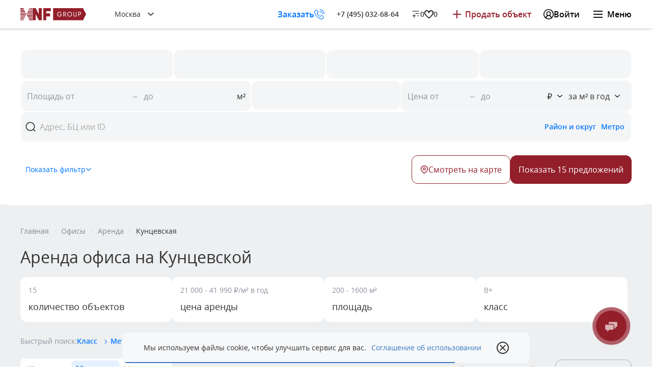

--- FILE ---
content_type: text/html; charset=utf-8
request_url: https://kf.expert/office/arenda/metro/kuncevskaja
body_size: 51397
content:

	


<!DOCTYPE html>
<html lang="ru">
<head>
	<meta charset="UTF-8">
	<meta name="viewport" content="width=device-width, initial-scale=1.0,maximum-scale=1, user-scalable=0">

	<meta name="format-detection" content="telephone=no">
	<meta http-equiv="X-UA-Compatible" content="ie=edge">
	<link rel="stylesheet" href="/static/styles/autoload.css?v=202601200807">
	
  <link rel="stylesheet" href="/static/styles/listing-24.css?v=202601200807">

	<link rel="icon" href="/static/favicon.ico">
	<link rel="apple-touch-icon" sizes="57x57" href="/static/favicon.ico">
	<link rel="apple-touch-icon" sizes="114x114" href="/static/favicon.ico">
	<link rel="apple-touch-icon" sizes="72x72" href="/static/favicon.ico">
	<link rel="apple-touch-icon" sizes="144x144" href="/static/favicon.ico">
	<link rel="apple-touch-icon" sizes="120x120" href="/static/favicon.ico">
	<link rel="apple-touch-icon" sizes="76x76" href="/static/favicon.ico">
	<link rel="apple-touch-icon" sizes="152x152" href="/static/favicon.ico">
	<link rel="icon" href="/static/favicon.svg" type="image/svg+xml">
	
		
			<link rel="canonical" href="https://kf.expert/office/arenda/metro/kuncevskaja">
		
		
		<meta name="og:site_name" content="NF GROUP">
		<meta name="og:title" content="Аренда офиса у метро Кунцевская - снять офис в Москве без посредников">
		<meta name="description" content="Уникальные предложения: аренда офиса Кунцевская от признанного лидера рынка. Чтобы снять офис у метро Кунцевская (Москва) класса A, B, B+, оставьте заявку или свяжитесь по телефону +7 (495) 085-24-62. NF Group - ваш надежный партнер">
		<meta name="og:description" content="Уникальные предложения: аренда офиса Кунцевская от признанного лидера рынка. Чтобы снять офис у метро Кунцевская (Москва) класса A, B, B+, оставьте заявку или свяжитесь по телефону +7 (495) 085-24-62. NF Group - ваш надежный партнер">
		
		<meta name="google-site-verification" content="UaeboUHpJuqdjHIGxgQQOw1LzdStK0l98EvQ6YTyRQM" />
		<meta name="og:url" content="https://kf.expert/office/arenda/metro/kuncevskaja">
		<meta name="og:type" content="website">
		
			<meta name="og:image" content="/statimg/city3.jpg">
			<meta name="og:image:width" content="2000">
			<meta name="og:image:height" content="1372">
		
		
	
	<title>Аренда офиса у метро Кунцевская - снять офис в Москве без посредников</title>
	<!-- Google Tag Manager -->
	<script>(function(w,d,s,l,i){w[l]=w[l]||[];w[l].push({'gtm.start':
				new Date().getTime(),event:'gtm.js'});var f=d.getElementsByTagName(s)[0],
			j=d.createElement(s),dl=l!='dataLayer'?'&l='+l:'';j.defer=true;j.src=
			'https://www.googletagmanager.com/gtm.js?id='+i+dl;f.parentNode.insertBefore(j,f);
		})(window,document,'script','dataLayer','GTM-KXQ24R');</script>
	<!-- End Google Tag Manager -->

	<meta name="yandex-verification" content="f95b8afa06834d0f" />
	<script>if (document.querySelector("meta[name=\"og:url\"]") && document.querySelector("meta[name=\"og:url\"]").content === '') document.querySelector("meta[name=\"og:url\"]").setAttribute("content", window.location.href);</script>
	
	
	
  <script src="https://telegram.org/js/telegram-web-app.js?57"></script>

</head>
<body data-version="202601200807" data-captcha="6LfZ4_wUAAAAAEyUZ4gPtdkNi06iTiWIOLovbLmu"   >
<div itemscope itemtype="http://schema.org/Organization" style="display: none;">
	<meta itemprop="name" content="АО «НФ Групп»"/>
	<meta itemprop="telephone" content="+7 (495) 104-36-11" />
	<meta itemprop="email" content="nf@nfgroup.ru"/>
	<div itemprop="address" itemscope itemtype="http://schema.org/PostalAddress">
		<meta itemprop="postalCode" content="123100"/>
		<meta itemprop="addressRegion" content="Москва"/>
		<meta itemprop="addressLocality" content="Москва"/>
		<meta itemprop="streetAddress" content="1-й Красногвардейский проезд, д. 15"/>
		<meta itemprop="hoursAvailable" content="Пн-Пт с 09:00 до 21:00 Сб-Вс с 10:00 до 20:00"/>
	</div>
</div>

<!-- Google Tag Manager (noscript) -->
<noscript><iframe src="https://www.googletagmanager.com/ns.html?id=GTM-KXQ24R"
									height="0" width="0" style="display:none;visibility:hidden"></iframe></noscript>
<!-- End Google Tag Manager (noscript) -->

<script type="text/javascript">
  function setCookie(name, value, days){
    var date = new Date();
    date.setTime(date.getTime() + (days*24*60*60*1000));
    var expires = "; expires=" + date.toGMTString();
    document.cookie = name + "=" + value + expires + ";path=/";
  }
  function getParam(p){
    var match = RegExp('[?&]' + p + '=([^&]*)').exec(window.location.search);
    return match && decodeURIComponent(match[1].replace(/\+/g, ' '));
  }
  function readCookie(name) {
    var n = name + "=";
    var cookie = document.cookie.split(';');
    for(var i=0;i < cookie.length;i++) {
      var c = cookie[i];
      while (c.charAt(0)==' '){c = c.substring(1,c.length);}
      if (c.indexOf(n) == 0){return c.substring(n.length,c.length);}
    }
    return null;
  }
  var yclid = getParam('yclid');
  if(yclid){
    setCookie('yclid', yclid, 90);
  }
</script>


  
    
  <header class="widgets-header header--no-fixed   ">
    <a href="/" class="widgets-header__logo" aria-label="На главную">
      <svg class="widgets-header__logo-ico">
        <use xlink:href="/static/assets/svg/sprite.svg#logo-ico"></use>
      </svg>
      <svg class="widgets-header__logo-text">
        <use xlink:href="/static/assets/svg/sprite.svg#logo-text"></use>
      </svg>
    </a>
    
    
      <div class="widgets-header__geo-wrapper">
        
  <div class="shared-select    widgets-header__geo">
    <select name="geo_select" id="geoSelect"    >
      
        <option
          value="47"
          selected
          
          
        >Москва</option>
      
        <option
          value="48"
          
          
          
        >Санкт-Петербург</option>
      
    </select>

    <div class="shared-select__header">
      
      <div class="shared-select__title text-1"></div>
      <svg class="shared-select__title-arrow">
        <use xlink:href="/static/assets/svg/sprite.svg#select-arrow"></use>
      </svg>
    </div>
    <div class="shared-select__dropdown">
      <div class="shared-select__dropdown-wrapper">
        
          <div class="shared-select__option shared-select__option--selected     text-1" data-value="47" data-href="/"  ><span>Москва</span></div>
        
          <div class="shared-select__option      text-1" data-value="48" data-href="/spb"  ><span>Санкт-Петербург</span></div>
        
      </div>
    </div>
  </div>

      </div>
    
    <div class="widgets-header__right-block">
      
        <noindex>
          <button class="widgets-header__consult" type="button" data-popup-api=/vapi/popups/common?gtagid=header_get-callback&type=call_me>
            <span class="widgets-header__consult-text">Заказать звонок</span>
            <span class="widgets-header__consult-mobile">Заказать</span>
            <svg class="widgets-header__consult-icon">
              <use xlink:href="/static/assets/svg/sprite.svg#phone3"></use>
            </svg>
          </button>
        </noindex>
      
      
        <a href="tel:+74950326864" class="widgets-header__phone text-2 comagic_phone">+7 (495) 032-68-64</a>
      
      
        <div class="widgets-header__actions">
          
            <a href="/compare" class="widgets-header__right-link widgets-header__right-link--empty-action">
              <svg class="widgets-header__right-icon">
                <use xlink:href="/static/assets/svg/sprite.svg#compare-default"></use>
              </svg>
              <span class="widgets-header__right-text text-2" data-action-compare>0</span>
            </a>
          
            <a href="/favorites" class="widgets-header__right-link widgets-header__right-link--empty-action">
              <svg class="widgets-header__right-icon">
                <use xlink:href="/static/assets/svg/sprite.svg#header-favorite"></use>
              </svg>
              <span class="widgets-header__right-text text-2" data-action-favorite>0</span>
            </a>
          
        </div>
      
      
        <a href="?async_form=1&form_view=/vapi/popup_entry?backurl=/lk/add-ad" class="widgets-header__ad text-1 widgets-header__ad--has-mobile-text">
          
            <span data-ad-desktop>Продать объект</span>
          
          
            <span data-ad-mobile>Продать объект</span>
          
        </a>
      
      
        <div class="widgets-header__lk-box ">
          
            <button class="widgets-header__lk-enter" type="button" name="Enter" data-auth-popup-api="/vapi/popup_entry">
              <svg class="widgets-header__lk-enter-icon">
                <use xlink:href="/static/assets/svg/sprite.svg#lk-mobile"></use>
              </svg>
              <span class="text-1">Войти</span>
            </button>
          
        </div>
      
      <button class="widgets-header__hamburger" type="button" name="menu">
        <span></span>
        <span></span>
        <span></span>
        <small class="text-1">Меню</small>
      </button>
    </div>
    
      
	<div class="widgets-header-mobile widgets-header__mobile-menu">
		<div class="widgets-header-mobile__container">
			<div class="widgets-header-mobile__wrapper">
				<div class="widgets-header-mobile__header ">
					<div class="widgets-header-mobile__person">
						
							<div class="widgets-header-mobile__geo-wrapper">
								
  <div class="shared-select    widgets-header-mobile__geo">
    <select name="geo_select" id="geoSelectMobile"    >
      
        <option
          value="47"
          selected
          
          
        >Москва</option>
      
        <option
          value="48"
          
          
          
        >Санкт-Петербург</option>
      
    </select>

    <div class="shared-select__header">
      
      <div class="shared-select__title text-1"></div>
      <svg class="shared-select__title-arrow">
        <use xlink:href="/static/assets/svg/sprite.svg#select-arrow"></use>
      </svg>
    </div>
    <div class="shared-select__dropdown">
      <div class="shared-select__dropdown-wrapper">
        
          <div class="shared-select__option shared-select__option--selected     text-1" data-value="47" data-href="/"  ><span>Москва</span></div>
        
          <div class="shared-select__option      text-1" data-value="48" data-href="/spb"  ><span>Санкт-Петербург</span></div>
        
      </div>
    </div>
  </div>

							</div>
						
						
							<div class="widgets-header-mobile__lk-links">
								
									<a href="/compare" class="widgets-header-mobile__lk-activity">
										<svg>
											<use xlink:href="/static/assets/svg/sprite.svg#compare-default"></use>
										</svg>
										<span data-action-compare >0</span>
									</a>
								
									<a href="/favorites" class="widgets-header-mobile__lk-activity">
										<svg>
											<use xlink:href="/static/assets/svg/sprite.svg#header-favorite"></use>
										</svg>
										<span  data-action-favorite>0</span>
									</a>
								
							</div>
						
						
							
								<button class="widgets-header-mobile__person-login text-1" type="button" data-auth-popup-api="/vapi/popup_entry">
									<svg>
										<use xlink:href="/static/assets/svg/sprite.svg#lk-mobile"></use>
									</svg>
									Войти
								</button>
							
						
					</div>
					
				</div>
				<div class="widgets-header-mobile__main-content">
					<div class="widgets-header-mobile__content">
						
							
								<div class="widgets-header-mobile__link-item">
									<div class="widgets-header-mobile__link-item-title">Купить</div>
									<div class="widgets-header-mobile__link-item-box">
										<div class="widgets-header-mobile__item-box-header">
											<div class="widgets-header-mobile__link-item-title widgets-header-mobile__link-item-title--inside">
												<svg>
													<use xlink:href="/static/assets/svg/sprite.svg#arrow-popup-back"></use>
												</svg>
												Купить
											</div>
										</div>
										<div class="widgets-header-mobile__item-box-container">
											
												
													<div class="widgets-header-mobile__section ">
														
															<div class="widgets-header-mobile__section-title">Городская</div>
														
														
															<div class="widgets-header-mobile__section-links">
																
																	
																		<a href="/gorod/kvartira/moskva-city" class="widgets-header-mobile__section-link widgets-header-mobile__section-link--icon ">
																	<span>
																		
																			<svg class="blue">
																				<use xlink:href="/static/assets/svg/sprite.svg#moscow-city"></use>
																			</svg>
																		
																		Москва-Сити
																	</span>
																		</a>
																		
																	
																
																	
																		<a href="/gorod/exclusive" class="widgets-header-mobile__section-link widgets-header-mobile__section-link--icon ">
																	<span>
																		
																			<svg class="red">
																				<use xlink:href="/static/assets/svg/sprite.svg#brilliant"></use>
																			</svg>
																		
																		Только у нас
																	</span>
																		</a>
																		
																	
																
																	
																		<a href="/gorod/discount/vtorichka" class="widgets-header-mobile__section-link widgets-header-mobile__section-link--icon ">
																	<span>
																		
																			<svg class="green">
																				<use xlink:href="/static/assets/svg/sprite.svg#percent"></use>
																			</svg>
																		
																		Скидки и акции
																	</span>
																		</a>
																		
																	
																
																	
																		<a href="" class="widgets-header-mobile__section-link  ">
																	<span>
																		
																		
																	</span>
																		</a>
																		
																	
																
																	
																		<a href="/gorod/zhilye-kompleksy" class="widgets-header-mobile__section-link  ">
																	<span>
																		
																		Жилые комплексы
																	</span>
																		</a>
																		
																	
																
																	
																		<a href="/gorod/novostroyki" class="widgets-header-mobile__section-link  ">
																	<span>
																		
																		Новостройки
																	</span>
																		</a>
																		
																	
																
																	
																		<a href="" class="widgets-header-mobile__section-link  ">
																	<span>
																		
																		
																	</span>
																		</a>
																		
																	
																
																	
																		<a href="/gorod/kvartira" class="widgets-header-mobile__section-link  ">
																	<span>
																		
																		Квартиры
																	</span>
																		</a>
																		
																	
																
																	
																		<a href="/gorod/apartments" class="widgets-header-mobile__section-link  ">
																	<span>
																		
																		Апартаменты
																	</span>
																		</a>
																		
																	
																
																	
																		<a href="/gorod/penthaus" class="widgets-header-mobile__section-link  ">
																	<span>
																		
																		Пентхаусы
																	</span>
																		</a>
																		
																	
																
																	
																		<a href="/gorod/taunhaus" class="widgets-header-mobile__section-link  ">
																	<span>
																		
																		Таунхаусы
																	</span>
																		</a>
																		
																	
																
															</div>
														
													</div>
												
											
												
													<div class="widgets-header-mobile__section ">
														
															<div class="widgets-header-mobile__section-title">Загородная</div>
														
														
															<div class="widgets-header-mobile__section-links">
																
																	
																		<a href="/zagorod/dom/rublevo-uspenskoe-shosse" class="widgets-header-mobile__section-link widgets-header-mobile__section-link--icon ">
																	<span>
																		
																			<svg class="blue">
																				<use xlink:href="/static/assets/svg/sprite.svg#home"></use>
																			</svg>
																		
																		Дом на Рублевке
																	</span>
																		</a>
																		
																	
																
																	
																		<a href="/zagorod/exclusive" class="widgets-header-mobile__section-link widgets-header-mobile__section-link--icon ">
																	<span>
																		
																			<svg class="red">
																				<use xlink:href="/static/assets/svg/sprite.svg#brilliant"></use>
																			</svg>
																		
																		Только у нас
																	</span>
																		</a>
																		
																	
																
																	
																		<a href="/zagorod/discount" class="widgets-header-mobile__section-link widgets-header-mobile__section-link--icon ">
																	<span>
																		
																			<svg class="green">
																				<use xlink:href="/static/assets/svg/sprite.svg#percent"></use>
																			</svg>
																		
																		Скидки и акции
																	</span>
																		</a>
																		
																	
																
																	
																		<a href="" class="widgets-header-mobile__section-link  ">
																	<span>
																		
																		
																	</span>
																		</a>
																		
																	
																
																	
																		<a href="/zagorod/poselki" class="widgets-header-mobile__section-link  ">
																	<span>
																		
																		Поселки
																	</span>
																		</a>
																		
																	
																
																	
																		<a href="" class="widgets-header-mobile__section-link  ">
																	<span>
																		
																		
																	</span>
																		</a>
																		
																	
																
																	
																		<a href="/zagorod/dom" class="widgets-header-mobile__section-link  ">
																	<span>
																		
																		Дома/коттеджи
																	</span>
																		</a>
																		
																	
																
																	
																		<a href="/zagorod/taunhaus" class="widgets-header-mobile__section-link  ">
																	<span>
																		
																		Таунхаусы
																	</span>
																		</a>
																		
																	
																
																	
																		<a href="/zagorod/uchastok" class="widgets-header-mobile__section-link  ">
																	<span>
																		
																		Участки
																	</span>
																		</a>
																		
																	
																
															</div>
														
													</div>
												
											
												
													<div class="widgets-header-mobile__section ">
														
															<div class="widgets-header-mobile__section-title">Коммерческая</div>
														
														
															<div class="widgets-header-mobile__section-links">
																
																	
																		<a href="/skladi/light-industrial" class="widgets-header-mobile__section-link  ">
																	<span>
																		
																		Light Industrial
																	</span>
																		</a>
																		
																	
																
																	
																		<a href="/skladi/prodazha" class="widgets-header-mobile__section-link  ">
																	<span>
																		
																		Складские комплексы
																	</span>
																		</a>
																		
																	
																
																	
																		<a href="/office/prodazha/business-center" class="widgets-header-mobile__section-link  ">
																	<span>
																		
																		Бизнес-центры
																	</span>
																		</a>
																		
																	
																
																	
																		<a href="/office/mnogofunkcionalnyy-kompleks" class="widgets-header-mobile__section-link  ">
																	<span>
																		
																		Многофункциональные комплексы
																	</span>
																		</a>
																		
																	
																
																	
																		<a href="/office/prodazha/business-park" class="widgets-header-mobile__section-link  ">
																	<span>
																		
																		Бизнес-парки
																	</span>
																		</a>
																		
																	
																
																	
																		<a href="" class="widgets-header-mobile__section-link  ">
																	<span>
																		
																		
																	</span>
																		</a>
																		
																	
																
																	
																		<a href="/office/prodazha" class="widgets-header-mobile__section-link  ">
																	<span>
																		
																		Офисы
																	</span>
																		</a>
																		
																	
																
																	
																		<a href="/street-retail/prodazha" class="widgets-header-mobile__section-link  ">
																	<span>
																		
																		Street Retail
																	</span>
																		</a>
																		
																	
																
																	
																		<a href="/retail/torgovye-centry/investirovanie" class="widgets-header-mobile__section-link  ">
																	<span>
																		
																		Торговые центры
																	</span>
																		</a>
																		
																	
																
																	
																		<a href="/retail/rental-business" class="widgets-header-mobile__section-link  ">
																	<span>
																		
																		Готовый арендный бизнес
																	</span>
																		</a>
																		
																	
																
																	
																		<a href="/office/prodazha/osobnyak" class="widgets-header-mobile__section-link  ">
																	<span>
																		
																		Отдельно стоящие здания
																	</span>
																		</a>
																		
																	
																
																	
																		<a href="/skladi/zemlya-promyshlennogo-naznacheniya?show_map=1" class="widgets-header-mobile__section-link  ">
																	<span>
																		
																		Земельные комплексы
																	</span>
																		</a>
																		
																	
																
															</div>
														
													</div>
												
											
												
													<div class="widgets-header-mobile__section ">
														
															<div class="widgets-header-mobile__section-title">Зарубежная</div>
														
														
															<div class="widgets-header-mobile__section-links">
																
																	
																		<a href="/zarubezhnaya/discount" class="widgets-header-mobile__section-link widgets-header-mobile__section-link--icon ">
																	<span>
																		
																			<svg class="red">
																				<use xlink:href="/static/assets/svg/sprite.svg#brilliant"></use>
																			</svg>
																		
																		Спецпредложения
																	</span>
																		</a>
																		
																	
																
																	
																		<a href="/immigration?utm_source=kf&utm_medium=link&utm_campaign=main_menu" class="widgets-header-mobile__section-link widgets-header-mobile__section-link--icon ">
																	<span>
																		
																			<svg class="blue">
																				<use xlink:href="/static/assets/svg/sprite.svg#passport"></use>
																			</svg>
																		
																		ВНЖ и гражданство
																	</span>
																		</a>
																		
																	
																
																	
																		<a href="" class="widgets-header-mobile__section-link  ">
																	<span>
																		
																		
																	</span>
																		</a>
																		
																	
																
																	
																		<a href="/zarubezhnaya/residential" class="widgets-header-mobile__section-link  ">
																	<span>
																		
																		Жилая
																	</span>
																		</a>
																		
																	
																
																	
																		<a href="/zarubezhnaya/commercial" class="widgets-header-mobile__section-link  ">
																	<span>
																		
																		Коммерческая
																	</span>
																		</a>
																		
																	
																
																	
																		<a href="" class="widgets-header-mobile__section-link  ">
																	<span>
																		
																		
																	</span>
																		</a>
																		
																	
																
																	
																		<a href="/zarubezhnaya/uae" class="widgets-header-mobile__section-link widgets-header-mobile__section-link--icon ">
																	<span>
																		
																			<svg >
																				<use xlink:href="/static/assets/svg/sprite.svg#flag-ae"></use>
																			</svg>
																		
																		ОАЭ
																	</span>
																		</a>
																		
																	
																
																	
																		<a href="/zarubezhnaya/turkey" class="widgets-header-mobile__section-link widgets-header-mobile__section-link--icon ">
																	<span>
																		
																			<svg >
																				<use xlink:href="/static/assets/svg/sprite.svg#flag-tr"></use>
																			</svg>
																		
																		Турция
																	</span>
																		</a>
																		
																	
																
																	
																		<a href="/zarubezhnaya/cyprus/south" class="widgets-header-mobile__section-link widgets-header-mobile__section-link--icon ">
																	<span>
																		
																			<svg >
																				<use xlink:href="/static/assets/svg/sprite.svg#flag-cipr"></use>
																			</svg>
																		
																		Кипр
																	</span>
																		</a>
																		
																	
																
																	
																		<a href="/zarubezhnaya/indonesia" class="widgets-header-mobile__section-link widgets-header-mobile__section-link--icon ">
																	<span>
																		
																			<svg >
																				<use xlink:href="/static/assets/svg/sprite.svg#flag-in"></use>
																			</svg>
																		
																		Индонезия
																	</span>
																		</a>
																		
																	
																
																	
																		<a href="/zarubezhnaya/thailand" class="widgets-header-mobile__section-link widgets-header-mobile__section-link--icon ">
																	<span>
																		
																			<svg >
																				<use xlink:href="/static/assets/svg/sprite.svg#flag-th"></use>
																			</svg>
																		
																		Таиланд
																	</span>
																		</a>
																		
																	
																
																	
																		<a href="/zarubezhnaya" class="widgets-header-mobile__section-link  ">
																	<span>
																		
																		Все страны
																	</span>
																		</a>
																		
																	
																
															</div>
														
													</div>
												
											
												
											
											
												<span class="widgets-header-mobile__card t3 ">
												
		
			<picture class=''>
				
					
				
					
						<source srcset="" data-srcset="https://kf.expert/statimg/template/novostroyki_offer_menu.webp" media="" type="image/webp">
					
				
				
					<img src="" data-src='https://kf.expert/statimg/template/novostroyki_offer_menu.jpg' alt='Квартиры в ведущих новостройках' title="" class="lazyload widgets-header-mobile__card-image lazyload">
					
				
			</picture>
		

												<span class="widgets-header-mobile__card-title h5">Квартиры в ведущих новостройках</span>
												
													<a href="/gorod/novostroyki" target="_blank" class="widgets-header-mobile__card-more">More</a>
												
											</span>
											
										</div>
									</div>
								</div>
							
						
							
								<div class="widgets-header-mobile__link-item">
									<div class="widgets-header-mobile__link-item-title">Арендовать</div>
									<div class="widgets-header-mobile__link-item-box">
										<div class="widgets-header-mobile__item-box-header">
											<div class="widgets-header-mobile__link-item-title widgets-header-mobile__link-item-title--inside">
												<svg>
													<use xlink:href="/static/assets/svg/sprite.svg#arrow-popup-back"></use>
												</svg>
												Арендовать
											</div>
										</div>
										<div class="widgets-header-mobile__item-box-container">
											
												
													<div class="widgets-header-mobile__section ">
														
															<div class="widgets-header-mobile__section-title">Городская</div>
														
														
															<div class="widgets-header-mobile__section-links">
																
																	
																		<a href="/gorod/arenda/kvartiry-v-moskva-city" class="widgets-header-mobile__section-link widgets-header-mobile__section-link--icon ">
																	<span>
																		
																			<svg class="blue">
																				<use xlink:href="/static/assets/svg/sprite.svg#moscow-city"></use>
																			</svg>
																		
																		Москва-Сити
																	</span>
																		</a>
																		
																	
																
																	
																		<a href="/gorod/arenda/exclusive" class="widgets-header-mobile__section-link widgets-header-mobile__section-link--icon ">
																	<span>
																		
																			<svg class="red">
																				<use xlink:href="/static/assets/svg/sprite.svg#brilliant"></use>
																			</svg>
																		
																		Только у нас
																	</span>
																		</a>
																		
																	
																
																	
																		<a href="/gorod/arenda/discount" class="widgets-header-mobile__section-link widgets-header-mobile__section-link--icon ">
																	<span>
																		
																			<svg class="blue">
																				<use xlink:href="/static/assets/svg/sprite.svg#percent"></use>
																			</svg>
																		
																		Скидки и акции
																	</span>
																		</a>
																		
																	
																
																	
																		<a href="" class="widgets-header-mobile__section-link  ">
																	<span>
																		
																		
																	</span>
																		</a>
																		
																	
																
																	
																		<a href="/gorod/kvartira/arenda" class="widgets-header-mobile__section-link  ">
																	<span>
																		
																		Квартиры
																	</span>
																		</a>
																		
																	
																
																	
																		<a href="/gorod/arenda/apartments" class="widgets-header-mobile__section-link  ">
																	<span>
																		
																		Апартаменты
																	</span>
																		</a>
																		
																	
																
																	
																		<a href="/gorod/arenda/penthaus" class="widgets-header-mobile__section-link  ">
																	<span>
																		
																		Пентхаусы
																	</span>
																		</a>
																		
																	
																
																	
																		<a href="/gorod/arenda/taunhaus" class="widgets-header-mobile__section-link  ">
																	<span>
																		
																		Таунхаусы
																	</span>
																		</a>
																		
																	
																
															</div>
														
													</div>
												
											
												
													<div class="widgets-header-mobile__section ">
														
															<div class="widgets-header-mobile__section-title">Загородная</div>
														
														
															<div class="widgets-header-mobile__section-links">
																
																	
																		<a href="/zagorod/arenda/exclusive" class="widgets-header-mobile__section-link widgets-header-mobile__section-link--icon ">
																	<span>
																		
																			<svg class="red">
																				<use xlink:href="/static/assets/svg/sprite.svg#brilliant"></use>
																			</svg>
																		
																		Только у нас
																	</span>
																		</a>
																		
																	
																
																	
																		<a href="/zagorod/arenda/discount" class="widgets-header-mobile__section-link widgets-header-mobile__section-link--icon ">
																	<span>
																		
																			<svg class="green">
																				<use xlink:href="/static/assets/svg/sprite.svg#percent"></use>
																			</svg>
																		
																		Скидки и акции
																	</span>
																		</a>
																		
																	
																
																	
																		<a href="" class="widgets-header-mobile__section-link  ">
																	<span>
																		
																		
																	</span>
																		</a>
																		
																	
																
																	
																		<a href="/zagorod/arenda/dom" class="widgets-header-mobile__section-link  ">
																	<span>
																		
																		Дома/коттеджи
																	</span>
																		</a>
																		
																	
																
																	
																		<a href="/zagorod/arenda/taunhaus" class="widgets-header-mobile__section-link  ">
																	<span>
																		
																		Таунхаусы
																	</span>
																		</a>
																		
																	
																
															</div>
														
													</div>
												
											
												
													<div class="widgets-header-mobile__section ">
														
															<div class="widgets-header-mobile__section-title">Коммерческая</div>
														
														
															<div class="widgets-header-mobile__section-links">
																
																	
																		<a href="/skladi/arenda/light-industrial" class="widgets-header-mobile__section-link  ">
																	<span>
																		
																		Light Industrial
																	</span>
																		</a>
																		
																	
																
																	
																		<a href="/skladi/arenda" class="widgets-header-mobile__section-link  ">
																	<span>
																		
																		Складские комплексы
																	</span>
																		</a>
																		
																	
																
																	
																		<a href="/office/business-center" class="widgets-header-mobile__section-link  ">
																	<span>
																		
																		Бизнес-центры
																	</span>
																		</a>
																		
																	
																
																	
																		<a href="/office/business-park" class="widgets-header-mobile__section-link  ">
																	<span>
																		
																		Бизнес-парки
																	</span>
																		</a>
																		
																	
																
																	
																		<a href="/office/arenda/osobnyak" class="widgets-header-mobile__section-link  ">
																	<span>
																		
																		Особняки
																	</span>
																		</a>
																		
																	
																
																	
																		<a href="/office/mnogofunkcionalnyy-kompleks" class="widgets-header-mobile__section-link  ">
																	<span>
																		
																		Многофункциональные комплексы
																	</span>
																		</a>
																		
																	
																
																	
																		<a href="" class="widgets-header-mobile__section-link  ">
																	<span>
																		
																		
																	</span>
																		</a>
																		
																	
																
																	
																		<a href="/office/arenda" class="widgets-header-mobile__section-link  ">
																	<span>
																		
																		Офисы
																	</span>
																		</a>
																		
																	
																
																	
																		<a href="/coworking/search" class="widgets-header-mobile__section-link  ">
																	<span>
																		
																		Коворкинги
																	</span>
																		</a>
																		
																	
																
																	
																		<a href="/street-retail/arenda" class="widgets-header-mobile__section-link  ">
																	<span>
																		
																		Street Retail
																	</span>
																		</a>
																		
																	
																
																	
																		<a href="/retail/torgovye-centry" class="widgets-header-mobile__section-link  ">
																	<span>
																		
																		Торговые центры
																	</span>
																		</a>
																		
																	
																
																	
																		<a href="/retail/rental-business" class="widgets-header-mobile__section-link  ">
																	<span>
																		
																		Готовый арендный бизнес
																	</span>
																		</a>
																		
																	
																
															</div>
														
													</div>
												
											
												
													<div class="widgets-header-mobile__section ">
														
															<div class="widgets-header-mobile__section-title">Зарубежная</div>
														
														
															<div class="widgets-header-mobile__section-links">
																
																	
																		<a href="/zarubezhnaya/coworking/arenda" class="widgets-header-mobile__section-link  ">
																	<span>
																		
																		Коворкинги
																	</span>
																		</a>
																		
																	
																
															</div>
														
													</div>
												
											
												
											
											
												<span class="widgets-header-mobile__card t3 ">
												
		
			<picture class=''>
				
					
				
					
						<source srcset="" data-srcset="https://kf.expert/statimg/template/calculator_office.webp" media="" type="image/webp">
					
				
				
					<img src="" data-src='https://kf.expert/statimg/template/calculator_office.jpg' alt='Калькулятор офисных помещений' title="" class="lazyload widgets-header-mobile__card-image lazyload">
					
				
			</picture>
		

												<span class="widgets-header-mobile__card-title h5">Калькулятор офисных помещений</span>
												
													<a href="/calculator_office?utm_source=kf&utm_medium=menu_banner&utm_campaign=promo_calculator" target="_blank" class="widgets-header-mobile__card-more">More</a>
												
											</span>
											
										</div>
									</div>
								</div>
							
						
							
								<div class="widgets-header-mobile__link-item">
									<div class="widgets-header-mobile__link-item-title">Продать/сдать</div>
									<div class="widgets-header-mobile__link-item-box">
										<div class="widgets-header-mobile__item-box-header">
											<div class="widgets-header-mobile__link-item-title widgets-header-mobile__link-item-title--inside">
												<svg>
													<use xlink:href="/static/assets/svg/sprite.svg#arrow-popup-back"></use>
												</svg>
												Продать/сдать
											</div>
										</div>
										<div class="widgets-header-mobile__item-box-container">
											
												
													<div class="widgets-header-mobile__section widgets-header-mobile__section--opened">
														
															<div class="widgets-header-mobile__section-title"></div>
														
														
															<div class="widgets-header-mobile__section-links">
																
																	
																		<a href="/new-owners-flat" class="widgets-header-mobile__section-link  ">
																	<span>
																		
																		Квартиру или апартаменты
																	</span>
																		</a>
																		
																	
																
																	
																		<a href="/new-owners-house" class="widgets-header-mobile__section-link  ">
																	<span>
																		
																		Загородный дом
																	</span>
																		</a>
																		
																	
																
																	
																		<a href="/new-owners-commercial" class="widgets-header-mobile__section-link  ">
																	<span>
																		
																		Коммерческую недвижимость
																	</span>
																		</a>
																		
																	
																
																	
																		<a href="/owner-of-retail-premises" class="widgets-header-mobile__section-link  ">
																	<span>
																		
																		Помещение в ТЦ
																	</span>
																		</a>
																		
																	
																
															</div>
														
													</div>
												
											
												
											
												
											
											
												<span class="widgets-header-mobile__card t3 ">
												
		
			<picture class=''>
				
					
				
					
						<source srcset="" data-srcset="https://kf.expert/statimg/template/banner_commercial_menu.webp" media="" type="image/webp">
					
				
				
					<img src="" data-src='https://kf.expert/statimg/template/banner_commercial_menu.jpg' alt='Реализуем коммерческую недвижимость с выгодой' title="" class="lazyload widgets-header-mobile__card-image lazyload">
					
				
			</picture>
		

												<span class="widgets-header-mobile__card-title h5">Реализуем коммерческую недвижимость с выгодой</span>
												
													<a href="/new-owners-commercial" target="_blank" class="widgets-header-mobile__card-more">More</a>
												
											</span>
											
												<span class="widgets-header-mobile__card t3 ">
												
		
			<picture class=''>
				
					
				
					
						<source srcset="" data-srcset="https://kf.expert/statimg/template/apart.jpg" media="" type="image/webp">
					
				
				
					<img src="" data-src='https://kf.expert/statimg/template/apart.jpg' alt='Сдадим недвижимость выгодно' title="" class="lazyload widgets-header-mobile__card-image lazyload">
					
				
			</picture>
		

												<span class="widgets-header-mobile__card-title h5">Сдадим недвижимость выгодно</span>
												
													<a href="/new-owners-flat" target="_blank" class="widgets-header-mobile__card-more">More</a>
												
											</span>
											
										</div>
									</div>
								</div>
							
						
							
								<div class="widgets-header-mobile__link-item">
									<div class="widgets-header-mobile__link-item-title">Инвестировать</div>
									<div class="widgets-header-mobile__link-item-box">
										<div class="widgets-header-mobile__item-box-header">
											<div class="widgets-header-mobile__link-item-title widgets-header-mobile__link-item-title--inside">
												<svg>
													<use xlink:href="/static/assets/svg/sprite.svg#arrow-popup-back"></use>
												</svg>
												Инвестировать
											</div>
										</div>
										<div class="widgets-header-mobile__item-box-container">
											
												
													<div class="widgets-header-mobile__section ">
														
															<div class="widgets-header-mobile__section-title">Коммерческая в России</div>
														
														
															<div class="widgets-header-mobile__section-links">
																
																	
																		<a href="/office/investirovanie" class="widgets-header-mobile__section-link  ">
																	<span>
																		
																		Офисная
																	</span>
																		</a>
																		
																	
																
																	
																		<a href="/retail/investirovanie" class="widgets-header-mobile__section-link  ">
																	<span>
																		
																		Street Retail
																	</span>
																		</a>
																		
																	
																
																	
																		<a href="/retail/rental-business/investirovanie" class="widgets-header-mobile__section-link  ">
																	<span>
																		
																		Готовый бизнес
																	</span>
																		</a>
																		
																	
																
																	
																		<a href="/skladi/prodazha" class="widgets-header-mobile__section-link  ">
																	<span>
																		
																		Складская
																	</span>
																		</a>
																		
																	
																
																	
																		<a href="/retail/torgovye-centry/investirovanie" class="widgets-header-mobile__section-link  ">
																	<span>
																		
																		Торговые центры
																	</span>
																		</a>
																		
																	
																
																	
																		<a href="/office/osobnyak/investirovanie" class="widgets-header-mobile__section-link  ">
																	<span>
																		
																		Особняки
																	</span>
																		</a>
																		
																	
																
															</div>
														
													</div>
												
											
												
													<div class="widgets-header-mobile__section ">
														
															<div class="widgets-header-mobile__section-title">Зарубежные объекты</div>
														
														
															<div class="widgets-header-mobile__section-links">
																
																	
																		<a href="/zarubezhnaya/commercial" class="widgets-header-mobile__section-link  ">
																	<span>
																		
																		Коммерческая за рубежом
																	</span>
																		</a>
																		
																	
																
																	
																		<a href="/zarubezhnaya/investirovanie" class="widgets-header-mobile__section-link  ">
																	<span>
																		
																		Жилая за рубежом
																	</span>
																		</a>
																		
																	
																
																	
																		<a href="/zarubezhnaya/hotel" class="widgets-header-mobile__section-link  ">
																	<span>
																		
																		Отели
																	</span>
																		</a>
																		
																	
																
															</div>
														
													</div>
												
											
												
													<div class="widgets-header-mobile__section ">
														
															<div class="widgets-header-mobile__section-title">Жилая в России</div>
														
														
															<div class="widgets-header-mobile__section-links">
																
																	
																		<a href="/zagorod/prodazha" class="widgets-header-mobile__section-link  ">
																	<span>
																		
																		Загородная
																	</span>
																		</a>
																		
																	
																
																	
																		<a href="/gorod/novostroyki?utm_source=main_menu&utm_medium=link&utm_campaign=investment" class="widgets-header-mobile__section-link  ">
																	<span>
																		
																		Новостройки
																	</span>
																		</a>
																		
																	
																
															</div>
														
													</div>
												
											
												
													<div class="widgets-header-mobile__section ">
														
															<div class="widgets-header-mobile__section-title">Про инвестиции</div>
														
														
															<div class="widgets-header-mobile__section-links">
																
																	
																		<a href="/immigration" class="widgets-header-mobile__section-link  ">
																	<span>
																		
																		Гражданство и ВНЖ за рубежом через инвестиции
																	</span>
																		</a>
																		
																	
																
																	
																		<a href="/services/billion-investor" class="widgets-header-mobile__section-link  ">
																	<span>
																		
																		Корпоративные инвестиции
																	</span>
																		</a>
																		
																	
																
															</div>
														
													</div>
												
											
												
											
											
												<span class="widgets-header-mobile__card t3 ">
												
		
			<picture class=''>
				
					
				
					
						<source srcset="" data-srcset="https://kf.expert/statimg/template/intl_algarve.jpg" media="" type="image/webp">
					
				
				
					<img src="" data-src='https://kf.expert/statimg/template/intl_algarve.jpg' alt='Инвестируйте в недвижимость с высокой доходностью' title="" class="lazyload widgets-header-mobile__card-image lazyload">
					
				
			</picture>
		

												<span class="widgets-header-mobile__card-title h5">Инвестируйте в недвижимость с высокой доходностью</span>
												
													<a href="/zarubezhnaya/investirovanie" target="_blank" class="widgets-header-mobile__card-more">More</a>
												
											</span>
											
										</div>
									</div>
								</div>
							
						
							
								<div class="widgets-header-mobile__link-item">
									<div class="widgets-header-mobile__link-item-title">Услуги</div>
									<div class="widgets-header-mobile__link-item-box">
										<div class="widgets-header-mobile__item-box-header">
											<div class="widgets-header-mobile__link-item-title widgets-header-mobile__link-item-title--inside">
												<svg>
													<use xlink:href="/static/assets/svg/sprite.svg#arrow-popup-back"></use>
												</svg>
												Услуги
											</div>
										</div>
										<div class="widgets-header-mobile__item-box-container">
											
												
													<div class="widgets-header-mobile__section widgets-header-mobile__section--opened">
														
															<div class="widgets-header-mobile__section-title"></div>
														
														
															<div class="widgets-header-mobile__section-links">
																
																	
																		<a href="/services/valuation" class="widgets-header-mobile__section-link  ">
																	<span>
																		
																		Оценка
																	</span>
																		</a>
																		
																	
																
																	
																		<a href="/services/konsalting" class="widgets-header-mobile__section-link  ">
																	<span>
																		
																		Консалтинг
																	</span>
																		</a>
																		
																	
																
																	
																		<a href="/publish" class="widgets-header-mobile__section-link  ">
																	<span>
																		
																		Аналитика
																	</span>
																		</a>
																		
																	
																
																	
																		<a href="/services/privlechenie-finansirovaniya" class="widgets-header-mobile__section-link  ">
																	<span>
																		
																		Привлечение финансирования
																	</span>
																		</a>
																		
																	
																
																	
																		<a href="/immigration" class="widgets-header-mobile__section-link  ">
																	<span>
																		
																		ВНЖ / гражданство
																	</span>
																		</a>
																		
																	
																
																	
																		<a href="/retail_real_estate_consulting" class="widgets-header-mobile__section-link  ">
																	<span>
																		
																		Консалтинг по торговой недвижимости
																	</span>
																		</a>
																		
																	
																
															</div>
														
													</div>
												
											
												
													<div class="widgets-header-mobile__section ">
														
															<div class="widgets-header-mobile__section-title">Представление интересов</div>
														
														
															<div class="widgets-header-mobile__section-links">
																
																	
																		<a href="/services/predstavlenie-interesov-pokupatelya" class="widgets-header-mobile__section-link  ">
																	<span>
																		
																		Покупателей
																	</span>
																		</a>
																		
																	
																
																	
																		<a href="/services/tenants" class="widgets-header-mobile__section-link  ">
																	<span>
																		
																		Арендаторов
																	</span>
																		</a>
																		
																	
																
																	
																		<a href="/services/predstavlenie-interesov-sobstvennikov" class="widgets-header-mobile__section-link  ">
																	<span>
																		
																		Собственников
																	</span>
																		</a>
																		
																	
																
															</div>
														
													</div>
												
											
												
													<div class="widgets-header-mobile__section ">
														
															<div class="widgets-header-mobile__section-title">Сервисы</div>
														
														
															<div class="widgets-header-mobile__section-links">
																
																	
																		<a href="https://ai.kf.expert/?utm_source=kf&utm_medium=main_menu&utm_campaign=ai&_gl=1*1005odx*_ga*OTI4NTg2NDkyLjE3NDg1MTY4NzA.*_ga_202TG0TXRL*czE3NTc1OTQxMDUkbzI0MCRnMSR0MTc1NzU5NzUyMiRqMzMkbDAkaDA." class="widgets-header-mobile__section-link  ">
																	<span>
																		
																		Поиск квартиры по фото
																	</span>
																		</a>
																		
																	
																
																	
																		<a href="/calculator_office?utm_source=kf&utm_medium=menu_banner&utm_campaign=promo_calculator" class="widgets-header-mobile__section-link  ">
																	<span>
																		
																		Калькулятор офисных помещений
																	</span>
																		</a>
																		
																	
																
															</div>
														
													</div>
												
											
												
													<div class="widgets-header-mobile__section ">
														
															<div class="widgets-header-mobile__section-title">Управление проектами</div>
														
														
															<div class="widgets-header-mobile__section-links">
																
																	
																		<a href="/services/upravlenie-nedvizhimostyu" class="widgets-header-mobile__section-link  ">
																	<span>
																		
																		Управление недвижимостью
																	</span>
																		</a>
																		
																	
																
																	
																		<a href="/services/upravlenie-stroitelnymi-proektami" class="widgets-header-mobile__section-link  ">
																	<span>
																		
																		Управление строительными проектами
																	</span>
																		</a>
																		
																	
																
																	
																		<a href="/services/upravlenie-proektami" class="widgets-header-mobile__section-link  ">
																	<span>
																		
																		Управление проектами отделки офисов
																	</span>
																		</a>
																		
																	
																
															</div>
														
													</div>
												
											
												
											
											
												<span class="widgets-header-mobile__card t3 ">
												
		
			<picture class=''>
				
					
				
					
						<source srcset="" data-srcset="https://kf.expert/statimg/template/analytics.webp" media="" type="image/webp">
					
				
				
					<img src="" data-src='https://kf.expert/statimg/template/analytics.jpg' alt='Аналитика' title="" class="lazyload widgets-header-mobile__card-image lazyload">
					
				
			</picture>
		

												<span class="widgets-header-mobile__card-title h5">Аналитика</span>
												
													<a href="/publish?utm_source=kf_main&utm_medium=banner&utm_campaign=main_menu" target="_blank" class="widgets-header-mobile__card-more">More</a>
												
											</span>
											
										</div>
									</div>
								</div>
							
						
							
								<a href="/about" class="widgets-header-mobile__link">О компании</a>
								
						
							
								<a href="/publish" class="widgets-header-mobile__link">Аналитика</a>
								
						
							
								<div class="widgets-header-mobile__link-item">
									<div class="widgets-header-mobile__link-item-title">Публикации</div>
									<div class="widgets-header-mobile__link-item-box">
										<div class="widgets-header-mobile__item-box-header">
											<div class="widgets-header-mobile__link-item-title widgets-header-mobile__link-item-title--inside">
												<svg>
													<use xlink:href="/static/assets/svg/sprite.svg#arrow-popup-back"></use>
												</svg>
												Публикации
											</div>
										</div>
										<div class="widgets-header-mobile__item-box-container">
											
												
													<div class="widgets-header-mobile__section ">
														
															<a class="widgets-header-mobile__section-title" href="/news">Новости</a>
														
														
													</div>
												
											
												
													<div class="widgets-header-mobile__section ">
														
															<a class="widgets-header-mobile__section-title" href="/blog">Блог</a>
														
														
													</div>
												
											
											
										</div>
									</div>
								</div>
							
						
							
								<a href="/zaraboytayte-s-nf-group" class="widgets-header-mobile__link">Стать партнёром</a>
								
						
							
								<a href="/career" class="widgets-header-mobile__link">Карьера</a>
								
						
							
								<a href="/contacts" class="widgets-header-mobile__link">Контакты</a>
								
						
					</div>
				</div>
			</div>
			<div class="widgets-header-mobile__footer">
				
				
					<a href="" class="widgets-header-mobile__phone text-1"></a>
				
				
					<button type="button" data-popup-api="/vapi/popups/common?gtagid=header_get-callback&type=call_me" class="widgets-header-mobile__callback text-2">
						Заказать
					</button>
				
				
			</div>
		</div>
	</div>

    
    
	<div class="widgets-header-menu widgets-header__main-menu">
		
			<div class="widgets-header-menu__top-links">
				
					<div class="widgets-header-menu__top-link-wrapper">
						
						
						<a href="/about" class="widgets-header-menu__top-link text-1 ">
							
							О компании
						</a>
						
					</div>
				
					<div class="widgets-header-menu__top-link-wrapper">
						
						
						<a href="/publish" class="widgets-header-menu__top-link text-1 ">
							
							Аналитика
						</a>
						
					</div>
				
					<div class="widgets-header-menu__top-link-wrapper">
						
						
							
						
						<span href="None" class="widgets-header-menu__top-link text-1 widgets-header-menu__top-link--dropdown">
							
							Публикации
						</span>
						
							<div class="widgets-header-menu__top-link-dropdown">
								
									<a href="/news" class="widgets-header-menu__top-dropdown-link text-1">Новости</a>
								
									<a href="/blog" class="widgets-header-menu__top-dropdown-link text-1">Блог</a>
								
							</div>
						
					</div>
				
					<div class="widgets-header-menu__top-link-wrapper">
						
						
						<a href="/zaraboytayte-s-nf-group" class="widgets-header-menu__top-link text-1 ">
							
							Стать партнёром
						</a>
						
					</div>
				
					<div class="widgets-header-menu__top-link-wrapper">
						
						
						<a href="/career" class="widgets-header-menu__top-link text-1 ">
							
							Карьера
						</a>
						
					</div>
				
					<div class="widgets-header-menu__top-link-wrapper">
						
						
						<a href="/contacts" class="widgets-header-menu__top-link text-1 ">
							
							Контакты
						</a>
						
					</div>
				
			</div>
		
		
			<div class="widgets-header-menu__container">
				<div class="widgets-header-menu__tabs">
					
						<button class="widgets-header-menu__tab text-1 " type="button">Купить</button>
					
						<button class="widgets-header-menu__tab text-1 widgets-header-menu__tab--active" type="button">Арендовать</button>
					
						<button class="widgets-header-menu__tab text-1 " type="button">Продать/сдать</button>
					
						<button class="widgets-header-menu__tab text-1 " type="button">Инвестировать</button>
					
						<button class="widgets-header-menu__tab text-1 " type="button">Услуги</button>
					
				</div>
				<div class="widgets-header-menu__content-box">
					
						<div class="widgets-header-menu__content ">
							
								
									<div class="widgets-header-menu__dropdown-column ">
										
											
												
													<a href="/gorod" class="widgets-header-menu__dropdown-link text-1 widgets-header-menu__dropdown-link--title" >
														
														<span>Городская</span>
													</a>
												
											
										
											
												
													<a href="/gorod/kvartira/moskva-city" class="widgets-header-menu__dropdown-link text-1 widgets-header-menu__dropdown-link--icon" target="_blank" >
														
															<svg class="blue">
																<use xlink:href="/static/assets/svg/sprite.svg#moscow-city"></use>
															</svg>
														
														<span>Москва-Сити</span>
													</a>
												
											
										
											
												
													<a href="/gorod/exclusive" class="widgets-header-menu__dropdown-link text-1 widgets-header-menu__dropdown-link--icon" target="_blank" >
														
															<svg class="red">
																<use xlink:href="/static/assets/svg/sprite.svg#brilliant"></use>
															</svg>
														
														<span>Только у нас</span>
													</a>
												
											
										
											
												
													<a href="/gorod/discount/vtorichka" class="widgets-header-menu__dropdown-link text-1 widgets-header-menu__dropdown-link--icon" target="_blank" >
														
															<svg class="green">
																<use xlink:href="/static/assets/svg/sprite.svg#percent"></use>
															</svg>
														
														<span>Скидки и акции</span>
													</a>
												
											
										
											
												<div class="widgets-header-menu__dropdown-separator"></div>
											
										
											
												
													<a href="/gorod/zhilye-kompleksy" class="widgets-header-menu__dropdown-link text-1 " >
														
														<span>Жилые комплексы</span>
													</a>
												
											
										
											
												
													<a href="/gorod/novostroyki" class="widgets-header-menu__dropdown-link text-1 " >
														
														<span>Новостройки</span>
													</a>
												
											
										
											
												<div class="widgets-header-menu__dropdown-separator"></div>
											
										
											
												
													<a href="/gorod/kvartira" class="widgets-header-menu__dropdown-link text-1 " >
														
														<span>Квартиры</span>
													</a>
												
											
										
											
												
													<a href="/gorod/apartments" class="widgets-header-menu__dropdown-link text-1 " >
														
														<span>Апартаменты</span>
													</a>
												
											
										
											
												
													<a href="/gorod/penthaus" class="widgets-header-menu__dropdown-link text-1 " >
														
														<span>Пентхаусы</span>
													</a>
												
											
										
											
												
													<a href="/gorod/taunhaus" class="widgets-header-menu__dropdown-link text-1 " >
														
														<span>Таунхаусы</span>
													</a>
												
											
										
									</div>
								
									<div class="widgets-header-menu__dropdown-column ">
										
											
												
													<a href="/zagorod" class="widgets-header-menu__dropdown-link text-1 widgets-header-menu__dropdown-link--title" >
														
														<span>Загородная</span>
													</a>
												
											
										
											
												
													<a href="/zagorod/dom/rublevo-uspenskoe-shosse" class="widgets-header-menu__dropdown-link text-1 widgets-header-menu__dropdown-link--icon" >
														
															<svg class="blue">
																<use xlink:href="/static/assets/svg/sprite.svg#home"></use>
															</svg>
														
														<span>Дом на Рублевке</span>
													</a>
												
											
										
											
												
													<a href="/zagorod/exclusive" class="widgets-header-menu__dropdown-link text-1 widgets-header-menu__dropdown-link--icon" target="_blank" >
														
															<svg class="red">
																<use xlink:href="/static/assets/svg/sprite.svg#brilliant"></use>
															</svg>
														
														<span>Только у нас</span>
													</a>
												
											
										
											
												
													<a href="/zagorod/discount" class="widgets-header-menu__dropdown-link text-1 widgets-header-menu__dropdown-link--icon" target="_blank" >
														
															<svg class="green">
																<use xlink:href="/static/assets/svg/sprite.svg#percent"></use>
															</svg>
														
														<span>Скидки и акции</span>
													</a>
												
											
										
											
												<div class="widgets-header-menu__dropdown-separator"></div>
											
										
											
												
													<a href="/zagorod/poselki" class="widgets-header-menu__dropdown-link text-1 " >
														
														<span>Поселки</span>
													</a>
												
											
										
											
												<div class="widgets-header-menu__dropdown-separator"></div>
											
										
											
												
													<a href="/zagorod/dom" class="widgets-header-menu__dropdown-link text-1 " >
														
														<span>Дома/коттеджи</span>
													</a>
												
											
										
											
												
													<a href="/zagorod/taunhaus" class="widgets-header-menu__dropdown-link text-1 " >
														
														<span>Таунхаусы</span>
													</a>
												
											
										
											
												
													<a href="/zagorod/uchastok" class="widgets-header-menu__dropdown-link text-1 " >
														
														<span>Участки</span>
													</a>
												
											
										
									</div>
								
									<div class="widgets-header-menu__dropdown-column ">
										
											
												
													<a href="/kommercheskaya/prodazha" class="widgets-header-menu__dropdown-link text-1 widgets-header-menu__dropdown-link--title" >
														
														<span>Коммерческая</span>
													</a>
												
											
										
											
												
													<a href="/skladi/light-industrial" class="widgets-header-menu__dropdown-link text-1 " >
														
														<span>Light Industrial</span>
													</a>
												
											
										
											
												
													<a href="/skladi/prodazha" class="widgets-header-menu__dropdown-link text-1 " >
														
														<span>Складские комплексы</span>
													</a>
												
											
										
											
												
													<a href="/office/prodazha/business-center" class="widgets-header-menu__dropdown-link text-1 " >
														
														<span>Бизнес-центры</span>
													</a>
												
											
										
											
												
													<a href="/office/mnogofunkcionalnyy-kompleks" class="widgets-header-menu__dropdown-link text-1 " >
														
														<span>Многофункциональные комплексы</span>
													</a>
												
											
										
											
												
													<a href="/office/prodazha/business-park" class="widgets-header-menu__dropdown-link text-1 " >
														
														<span>Бизнес-парки</span>
													</a>
												
											
										
											
												<div class="widgets-header-menu__dropdown-separator"></div>
											
										
											
												
													<a href="/office/prodazha" class="widgets-header-menu__dropdown-link text-1 " >
														
														<span>Офисы</span>
													</a>
												
											
										
											
												
													<a href="/street-retail/prodazha" class="widgets-header-menu__dropdown-link text-1 " >
														
														<span>Street Retail</span>
													</a>
												
											
										
											
												
													<a href="/retail/torgovye-centry/investirovanie" class="widgets-header-menu__dropdown-link text-1 " >
														
														<span>Торговые центры</span>
													</a>
												
											
										
											
												
													<a href="/retail/rental-business" class="widgets-header-menu__dropdown-link text-1 " >
														
														<span>Готовый арендный бизнес</span>
													</a>
												
											
										
											
												
													<a href="/office/prodazha/osobnyak" class="widgets-header-menu__dropdown-link text-1 " >
														
														<span>Отдельно стоящие здания</span>
													</a>
												
											
										
											
												
													<a href="/skladi/zemlya-promyshlennogo-naznacheniya?show_map=1" class="widgets-header-menu__dropdown-link text-1 " >
														
														<span>Земельные комплексы</span>
													</a>
												
											
										
									</div>
								
									<div class="widgets-header-menu__dropdown-column ">
										
											
												
													<a href="/zarubezhnaya/prodazha" class="widgets-header-menu__dropdown-link text-1 widgets-header-menu__dropdown-link--title" >
														
														<span>Зарубежная</span>
													</a>
												
											
										
											
												
													<a href="/zarubezhnaya/discount" class="widgets-header-menu__dropdown-link text-1 widgets-header-menu__dropdown-link--icon" target="_blank" >
														
															<svg class="red">
																<use xlink:href="/static/assets/svg/sprite.svg#brilliant"></use>
															</svg>
														
														<span>Спецпредложения</span>
													</a>
												
											
										
											
												
													<a href="/immigration?utm_source=kf&utm_medium=link&utm_campaign=main_menu" class="widgets-header-menu__dropdown-link text-1 widgets-header-menu__dropdown-link--icon" target="_blank" >
														
															<svg class="blue">
																<use xlink:href="/static/assets/svg/sprite.svg#passport"></use>
															</svg>
														
														<span>ВНЖ и гражданство</span>
													</a>
												
											
										
											
												<div class="widgets-header-menu__dropdown-separator"></div>
											
										
											
												
													<a href="/zarubezhnaya/residential" class="widgets-header-menu__dropdown-link text-1 " >
														
														<span>Жилая</span>
													</a>
												
											
										
											
												
													<a href="/zarubezhnaya/commercial" class="widgets-header-menu__dropdown-link text-1 " >
														
														<span>Коммерческая</span>
													</a>
												
											
										
											
												<div class="widgets-header-menu__dropdown-separator"></div>
											
										
											
												<div class="widgets-header-menu__dropdown-box widgets-header-menu__dropdown-box--open">
													
														<div class="widgets-header-menu__dropdown-box-title">
															<svg>
																<use xlink:href="/static/assets/svg/sprite.svg#flag-ae"></use>
															</svg>
															<a href="/zarubezhnaya/uae">ОАЭ</a>
														</div>
													
													<div class="widgets-header-menu__dropdown-box-wrapper">
														
															<a href="/zarubezhnaya/uae/dubai/novostroiki" class="widgets-header-menu__dropdown-link widgets-header-menu__dropdown-link--gray" >Новостройки Дубая</a>
														
															<a href="/zarubezhnaya/uae/dubai/villa" class="widgets-header-menu__dropdown-link widgets-header-menu__dropdown-link--gray" >Дома и виллы Дубая</a>
														
													</div>
												</div>
												
										
											
												
													<a href="/zarubezhnaya/turkey" class="widgets-header-menu__dropdown-link text-1 widgets-header-menu__dropdown-link--flag" >
														
															<svg class="">
																<use xlink:href="/static/assets/svg/sprite.svg#flag-tr"></use>
															</svg>
														
														<span>Турция</span>
													</a>
												
											
										
											
												<div class="widgets-header-menu__dropdown-box widgets-header-menu__dropdown-box--open">
													
														<div class="widgets-header-menu__dropdown-box-title">
															<svg>
																<use xlink:href="/static/assets/svg/sprite.svg#flag-cipr"></use>
															</svg>
															<a href="/zarubezhnaya/cyprus/south">Кипр</a>
														</div>
													
													<div class="widgets-header-menu__dropdown-box-wrapper">
														
															<a href="/zarubezhnaya/cyprus/south" class="widgets-header-menu__dropdown-link widgets-header-menu__dropdown-link--gray" >Недвижимость Южного Кипра</a>
														
													</div>
												</div>
												
										
											
												
													<a href="/zarubezhnaya/indonesia" class="widgets-header-menu__dropdown-link text-1 widgets-header-menu__dropdown-link--flag" >
														
															<svg class="">
																<use xlink:href="/static/assets/svg/sprite.svg#flag-in"></use>
															</svg>
														
														<span>Индонезия</span>
													</a>
												
											
										
											
												
													<a href="/zarubezhnaya/thailand" class="widgets-header-menu__dropdown-link text-1 widgets-header-menu__dropdown-link--flag" >
														
															<svg class="">
																<use xlink:href="/static/assets/svg/sprite.svg#flag-th"></use>
															</svg>
														
														<span>Таиланд</span>
													</a>
												
											
										
											
												
													<a href="/zarubezhnaya" class="widgets-header-menu__dropdown-link text-1 " >
														
														<span>Все страны</span>
													</a>
												
											
										
									</div>
								
									<div class="widgets-header-menu__dropdown-column widgets-header-menu__dropdown-column--cards">
										
											
													
														<a href="/gorod/novostroyki" class="widgets-header-menu__dropdown-link widgets-header-menu__dropdown-link--card " >
															
		
			<picture class=''>
				
					
				
					
						<source srcset="" data-srcset="https://kf.expert/statimg/template/novostroyki_offer_menu.webp" media="" type="image/webp">
					
				
				
					<img src="" data-src='https://kf.expert/statimg/template/novostroyki_offer_menu.jpg' alt='Квартиры в ведущих новостройках' title="" class="lazyload widgets-header-menu__dropdown-image lazyload">
					
				
			</picture>
		

															<span class="widgets-header-menu__dropdown-link-title">Квартиры в ведущих новостройках</span>
															<span class="widgets-header-menu__dropdown-link-info"></span>
															
																<span class="widgets-header-menu__dropdown-link-more">More</span>
															
														</a>
													
												
										
									</div>
								
							
						</div>
					
						<div class="widgets-header-menu__content widgets-header-menu__content--active">
							
								
									<div class="widgets-header-menu__dropdown-column ">
										
											
												
													<a href="/gorod/arenda" class="widgets-header-menu__dropdown-link text-1 widgets-header-menu__dropdown-link--title" >
														
														<span>Городская</span>
													</a>
												
											
										
											
												
													<a href="/gorod/arenda/kvartiry-v-moskva-city" class="widgets-header-menu__dropdown-link text-1 widgets-header-menu__dropdown-link--icon" target="_blank" >
														
															<svg class="blue">
																<use xlink:href="/static/assets/svg/sprite.svg#moscow-city"></use>
															</svg>
														
														<span>Москва-Сити</span>
													</a>
												
											
										
											
												
													<a href="/gorod/arenda/exclusive" class="widgets-header-menu__dropdown-link text-1 widgets-header-menu__dropdown-link--icon" target="_blank" >
														
															<svg class="red">
																<use xlink:href="/static/assets/svg/sprite.svg#brilliant"></use>
															</svg>
														
														<span>Только у нас</span>
													</a>
												
											
										
											
												
													<a href="/gorod/arenda/discount" class="widgets-header-menu__dropdown-link text-1 widgets-header-menu__dropdown-link--icon" target="_blank" >
														
															<svg class="blue">
																<use xlink:href="/static/assets/svg/sprite.svg#percent"></use>
															</svg>
														
														<span>Скидки и акции</span>
													</a>
												
											
										
											
												<div class="widgets-header-menu__dropdown-separator"></div>
											
										
											
												
													<a href="/gorod/kvartira/arenda" class="widgets-header-menu__dropdown-link text-1 " >
														
														<span>Квартиры</span>
													</a>
												
											
										
											
												
													<a href="/gorod/arenda/apartments" class="widgets-header-menu__dropdown-link text-1 " >
														
														<span>Апартаменты</span>
													</a>
												
											
										
											
												
													<a href="/gorod/arenda/penthaus" class="widgets-header-menu__dropdown-link text-1 " >
														
														<span>Пентхаусы</span>
													</a>
												
											
										
											
												
													<a href="/gorod/arenda/taunhaus" class="widgets-header-menu__dropdown-link text-1 " >
														
														<span>Таунхаусы</span>
													</a>
												
											
										
									</div>
								
									<div class="widgets-header-menu__dropdown-column ">
										
											
												
													<a href="/zagorod/arenda" class="widgets-header-menu__dropdown-link text-1 widgets-header-menu__dropdown-link--title" >
														
														<span>Загородная</span>
													</a>
												
											
										
											
												
													<a href="/zagorod/arenda/exclusive" class="widgets-header-menu__dropdown-link text-1 widgets-header-menu__dropdown-link--icon" target="_blank" >
														
															<svg class="red">
																<use xlink:href="/static/assets/svg/sprite.svg#brilliant"></use>
															</svg>
														
														<span>Только у нас</span>
													</a>
												
											
										
											
												
													<a href="/zagorod/arenda/discount" class="widgets-header-menu__dropdown-link text-1 widgets-header-menu__dropdown-link--icon" target="_blank" >
														
															<svg class="green">
																<use xlink:href="/static/assets/svg/sprite.svg#percent"></use>
															</svg>
														
														<span>Скидки и акции</span>
													</a>
												
											
										
											
												<div class="widgets-header-menu__dropdown-separator"></div>
											
										
											
												
													<a href="/zagorod/arenda/dom" class="widgets-header-menu__dropdown-link text-1 " >
														
														<span>Дома/коттеджи</span>
													</a>
												
											
										
											
												
													<a href="/zagorod/arenda/taunhaus" class="widgets-header-menu__dropdown-link text-1 " >
														
														<span>Таунхаусы</span>
													</a>
												
											
										
									</div>
								
									<div class="widgets-header-menu__dropdown-column ">
										
											
												
													<a href="/kommercheskaya/arenda" class="widgets-header-menu__dropdown-link text-1 widgets-header-menu__dropdown-link--title" >
														
														<span>Коммерческая</span>
													</a>
												
											
										
											
												
													<a href="/skladi/arenda/light-industrial" class="widgets-header-menu__dropdown-link text-1 " >
														
														<span>Light Industrial</span>
													</a>
												
											
										
											
												
													<a href="/skladi/arenda" class="widgets-header-menu__dropdown-link text-1 " >
														
														<span>Складские комплексы</span>
													</a>
												
											
										
											
												
													<a href="/office/business-center" class="widgets-header-menu__dropdown-link text-1 " >
														
														<span>Бизнес-центры</span>
													</a>
												
											
										
											
												
													<a href="/office/business-park" class="widgets-header-menu__dropdown-link text-1 " >
														
														<span>Бизнес-парки</span>
													</a>
												
											
										
											
												
													<a href="/office/arenda/osobnyak" class="widgets-header-menu__dropdown-link text-1 " >
														
														<span>Особняки</span>
													</a>
												
											
										
											
												
													<a href="/office/mnogofunkcionalnyy-kompleks" class="widgets-header-menu__dropdown-link text-1 " >
														
														<span>Многофункциональные комплексы</span>
													</a>
												
											
										
											
												<div class="widgets-header-menu__dropdown-separator"></div>
											
										
											
												
													<a href="/office/arenda" class="widgets-header-menu__dropdown-link text-1 " >
														
														<span>Офисы</span>
													</a>
												
											
										
											
												
													<a href="/coworking/search" class="widgets-header-menu__dropdown-link text-1 " >
														
														<span>Коворкинги</span>
													</a>
												
											
										
											
												
													<a href="/street-retail/arenda" class="widgets-header-menu__dropdown-link text-1 " >
														
														<span>Street Retail</span>
													</a>
												
											
										
											
												
													<a href="/retail/torgovye-centry" class="widgets-header-menu__dropdown-link text-1 " >
														
														<span>Торговые центры</span>
													</a>
												
											
										
											
												
													<a href="/retail/rental-business" class="widgets-header-menu__dropdown-link text-1 " >
														
														<span>Готовый арендный бизнес</span>
													</a>
												
											
										
									</div>
								
									<div class="widgets-header-menu__dropdown-column ">
										
											
												
													<a href="/zarubezhnaya/arenda" class="widgets-header-menu__dropdown-link text-1 widgets-header-menu__dropdown-link--title" >
														
														<span>Зарубежная</span>
													</a>
												
											
										
											
												
													<a href="/zarubezhnaya/coworking/arenda" class="widgets-header-menu__dropdown-link text-1 " >
														
														<span>Коворкинги</span>
													</a>
												
											
										
									</div>
								
									<div class="widgets-header-menu__dropdown-column widgets-header-menu__dropdown-column--cards">
										
											
													
														<a href="/calculator_office?utm_source=kf&utm_medium=menu_banner&utm_campaign=promo_calculator" class="widgets-header-menu__dropdown-link widgets-header-menu__dropdown-link--card " >
															
		
			<picture class=''>
				
					
				
					
						<source srcset="" data-srcset="https://kf.expert/statimg/template/calculator_office.webp" media="" type="image/webp">
					
				
				
					<img src="" data-src='https://kf.expert/statimg/template/calculator_office.jpg' alt='Калькулятор офисных помещений' title="" class="lazyload widgets-header-menu__dropdown-image lazyload">
					
				
			</picture>
		

															<span class="widgets-header-menu__dropdown-link-title">Калькулятор офисных помещений</span>
															<span class="widgets-header-menu__dropdown-link-info"></span>
															
																<span class="widgets-header-menu__dropdown-link-more">More</span>
															
														</a>
													
												
										
									</div>
								
							
						</div>
					
						<div class="widgets-header-menu__content ">
							
								
									<div class="widgets-header-menu__dropdown-column ">
										
											
												
													<a href="/new-owners-flat" class="widgets-header-menu__dropdown-link text-1 " >
														
														<span>Квартиру или апартаменты</span>
													</a>
												
											
										
											
												
													<a href="/new-owners-house" class="widgets-header-menu__dropdown-link text-1 " >
														
														<span>Загородный дом</span>
													</a>
												
											
										
											
												
													<a href="/new-owners-commercial" class="widgets-header-menu__dropdown-link text-1 " >
														
														<span>Коммерческую недвижимость</span>
													</a>
												
											
										
											
												
													<a href="/owner-of-retail-premises" class="widgets-header-menu__dropdown-link text-1 " >
														
														<span>Помещение в ТЦ</span>
													</a>
												
											
										
									</div>
								
									<div class="widgets-header-menu__dropdown-column widgets-header-menu__dropdown-column--cards">
										
											
													
														<a href="/new-owners-commercial" class="widgets-header-menu__dropdown-link widgets-header-menu__dropdown-link--card " >
															
		
			<picture class=''>
				
					
				
					
						<source srcset="" data-srcset="https://kf.expert/statimg/template/banner_commercial_menu.webp" media="" type="image/webp">
					
				
				
					<img src="" data-src='https://kf.expert/statimg/template/banner_commercial_menu.jpg' alt='Реализуем коммерческую недвижимость с выгодой' title="" class="lazyload widgets-header-menu__dropdown-image lazyload">
					
				
			</picture>
		

															<span class="widgets-header-menu__dropdown-link-title">Реализуем коммерческую недвижимость с выгодой</span>
															<span class="widgets-header-menu__dropdown-link-info"></span>
															
																<span class="widgets-header-menu__dropdown-link-more">More</span>
															
														</a>
													
												
										
									</div>
								
									<div class="widgets-header-menu__dropdown-column widgets-header-menu__dropdown-column--cards">
										
											
													
														<a href="/new-owners-flat" class="widgets-header-menu__dropdown-link widgets-header-menu__dropdown-link--card " >
															
		
			<picture class=''>
				
					
				
					
						<source srcset="" data-srcset="https://kf.expert/statimg/template/apart.jpg" media="" type="image/webp">
					
				
				
					<img src="" data-src='https://kf.expert/statimg/template/apart.jpg' alt='Сдадим недвижимость выгодно' title="" class="lazyload widgets-header-menu__dropdown-image lazyload">
					
				
			</picture>
		

															<span class="widgets-header-menu__dropdown-link-title">Сдадим недвижимость выгодно</span>
															<span class="widgets-header-menu__dropdown-link-info"></span>
															
																<span class="widgets-header-menu__dropdown-link-more">More</span>
															
														</a>
													
												
										
									</div>
								
							
						</div>
					
						<div class="widgets-header-menu__content ">
							
								
									<div class="widgets-header-menu__dropdown-column ">
										
											
												
													<span class="widgets-header-menu__dropdown-link widgets-header-menu__dropdown-link--without-href widgets-header-menu__dropdown-link--title">
														
														Коммерческая в России
													</span>
												
											
										
											
												
													<a href="/office/investirovanie" class="widgets-header-menu__dropdown-link text-1 " >
														
														<span>Офисная</span>
													</a>
												
											
										
											
												
													<a href="/retail/investirovanie" class="widgets-header-menu__dropdown-link text-1 " >
														
														<span>Street Retail</span>
													</a>
												
											
										
											
												
													<a href="/retail/rental-business/investirovanie" class="widgets-header-menu__dropdown-link text-1 " >
														
														<span>Готовый бизнес</span>
													</a>
												
											
										
											
												
													<a href="/skladi/prodazha" class="widgets-header-menu__dropdown-link text-1 " >
														
														<span>Складская</span>
													</a>
												
											
										
											
												
													<a href="/retail/torgovye-centry/investirovanie" class="widgets-header-menu__dropdown-link text-1 " >
														
														<span>Торговые центры</span>
													</a>
												
											
										
											
												
													<a href="/office/osobnyak/investirovanie" class="widgets-header-menu__dropdown-link text-1 " >
														
														<span>Особняки</span>
													</a>
												
											
										
									</div>
								
									<div class="widgets-header-menu__dropdown-column ">
										
											
												
													<span class="widgets-header-menu__dropdown-link widgets-header-menu__dropdown-link--without-href widgets-header-menu__dropdown-link--title">
														
														Зарубежные объекты
													</span>
												
											
										
											
												
													<a href="/zarubezhnaya/commercial" class="widgets-header-menu__dropdown-link text-1 " >
														
														<span>Коммерческая за рубежом</span>
													</a>
												
											
										
											
												
													<a href="/zarubezhnaya/investirovanie" class="widgets-header-menu__dropdown-link text-1 " >
														
														<span>Жилая за рубежом</span>
													</a>
												
											
										
											
												
													<a href="/zarubezhnaya/hotel" class="widgets-header-menu__dropdown-link text-1 " >
														
														<span>Отели</span>
													</a>
												
											
										
									</div>
								
									<div class="widgets-header-menu__dropdown-column ">
										
											
												
													<span class="widgets-header-menu__dropdown-link widgets-header-menu__dropdown-link--without-href widgets-header-menu__dropdown-link--title">
														
														Жилая в России
													</span>
												
											
										
											
												
													<a href="/zagorod/prodazha" class="widgets-header-menu__dropdown-link text-1 " >
														
														<span>Загородная</span>
													</a>
												
											
										
											
												
													<a href="/gorod/novostroyki?utm_source=main_menu&utm_medium=link&utm_campaign=investment" class="widgets-header-menu__dropdown-link text-1 " >
														
														<span>Новостройки</span>
													</a>
												
											
										
									</div>
								
									<div class="widgets-header-menu__dropdown-column ">
										
											
												
													<span class="widgets-header-menu__dropdown-link widgets-header-menu__dropdown-link--without-href widgets-header-menu__dropdown-link--title">
														
														Про инвестиции
													</span>
												
											
										
											
												
													<a href="/immigration" class="widgets-header-menu__dropdown-link text-1 " >
														
														<span>Гражданство и ВНЖ за рубежом через инвестиции</span>
													</a>
												
											
										
											
												
													<a href="/services/billion-investor" class="widgets-header-menu__dropdown-link text-1 " >
														
														<span>Корпоративные инвестиции</span>
													</a>
												
											
										
									</div>
								
									<div class="widgets-header-menu__dropdown-column widgets-header-menu__dropdown-column--cards">
										
											
													
														<a href="/zarubezhnaya/investirovanie" class="widgets-header-menu__dropdown-link widgets-header-menu__dropdown-link--card " >
															
		
			<picture class=''>
				
					
				
					
						<source srcset="" data-srcset="https://kf.expert/statimg/template/intl_algarve.jpg" media="" type="image/webp">
					
				
				
					<img src="" data-src='https://kf.expert/statimg/template/intl_algarve.jpg' alt='Инвестируйте в недвижимость с высокой доходностью' title="" class="lazyload widgets-header-menu__dropdown-image lazyload">
					
				
			</picture>
		

															<span class="widgets-header-menu__dropdown-link-title">Инвестируйте в недвижимость с высокой доходностью</span>
															<span class="widgets-header-menu__dropdown-link-info"></span>
															
																<span class="widgets-header-menu__dropdown-link-more">More</span>
															
														</a>
													
												
										
									</div>
								
							
						</div>
					
						<div class="widgets-header-menu__content ">
							
								
									<div class="widgets-header-menu__dropdown-column ">
										
											
												
													<a href="/services/valuation" class="widgets-header-menu__dropdown-link text-1 " >
														
														<span>Оценка</span>
													</a>
												
											
										
											
												
													<a href="/services/konsalting" class="widgets-header-menu__dropdown-link text-1 " >
														
														<span>Консалтинг</span>
													</a>
												
											
										
											
												
													<a href="/publish" class="widgets-header-menu__dropdown-link text-1 " >
														
														<span>Аналитика</span>
													</a>
												
											
										
											
												
													<a href="/services/privlechenie-finansirovaniya" class="widgets-header-menu__dropdown-link text-1 " >
														
														<span>Привлечение финансирования</span>
													</a>
												
											
										
											
												
													<a href="/immigration" class="widgets-header-menu__dropdown-link text-1 " >
														
														<span>ВНЖ / гражданство</span>
													</a>
												
											
										
											
												
													<a href="/retail_real_estate_consulting" class="widgets-header-menu__dropdown-link text-1 " >
														
														<span>Консалтинг по торговой недвижимости</span>
													</a>
												
											
										
									</div>
								
									<div class="widgets-header-menu__dropdown-column ">
										
											
												
													<span class="widgets-header-menu__dropdown-link widgets-header-menu__dropdown-link--without-href widgets-header-menu__dropdown-link--title">
														
														Представление интересов
													</span>
												
											
										
											
												
													<a href="/services/predstavlenie-interesov-pokupatelya" class="widgets-header-menu__dropdown-link text-1 " >
														
														<span>Покупателей</span>
													</a>
												
											
										
											
												
													<a href="/services/tenants" class="widgets-header-menu__dropdown-link text-1 " >
														
														<span>Арендаторов</span>
													</a>
												
											
										
											
												
													<a href="/services/predstavlenie-interesov-sobstvennikov" class="widgets-header-menu__dropdown-link text-1 " >
														
														<span>Собственников</span>
													</a>
												
											
										
									</div>
								
									<div class="widgets-header-menu__dropdown-column ">
										
											
												
													<span class="widgets-header-menu__dropdown-link widgets-header-menu__dropdown-link--without-href widgets-header-menu__dropdown-link--title">
														
														Сервисы
													</span>
												
											
										
											
												
													<a href="https://ai.kf.expert/?utm_source=kf&utm_medium=main_menu&utm_campaign=ai&_gl=1*1005odx*_ga*OTI4NTg2NDkyLjE3NDg1MTY4NzA.*_ga_202TG0TXRL*czE3NTc1OTQxMDUkbzI0MCRnMSR0MTc1NzU5NzUyMiRqMzMkbDAkaDA." class="widgets-header-menu__dropdown-link text-1 " >
														
														<span>Поиск квартиры по фото</span>
													</a>
												
											
										
											
												
													<a href="/calculator_office?utm_source=kf&utm_medium=menu_banner&utm_campaign=promo_calculator" class="widgets-header-menu__dropdown-link text-1 " >
														
														<span>Калькулятор офисных помещений</span>
													</a>
												
											
										
									</div>
								
									<div class="widgets-header-menu__dropdown-column ">
										
											
												
													<span class="widgets-header-menu__dropdown-link widgets-header-menu__dropdown-link--without-href widgets-header-menu__dropdown-link--title">
														
														Управление проектами
													</span>
												
											
										
											
												
													<a href="/services/upravlenie-nedvizhimostyu" class="widgets-header-menu__dropdown-link text-1 " >
														
														<span>Управление недвижимостью</span>
													</a>
												
											
										
											
												
													<a href="/services/upravlenie-stroitelnymi-proektami" class="widgets-header-menu__dropdown-link text-1 " >
														
														<span>Управление строительными проектами</span>
													</a>
												
											
										
											
												
													<a href="/services/upravlenie-proektami" class="widgets-header-menu__dropdown-link text-1 " >
														
														<span>Управление проектами отделки офисов</span>
													</a>
												
											
										
									</div>
								
									<div class="widgets-header-menu__dropdown-column widgets-header-menu__dropdown-column--cards">
										
											
													
														<a href="/publish?utm_source=kf_main&utm_medium=banner&utm_campaign=main_menu" class="widgets-header-menu__dropdown-link widgets-header-menu__dropdown-link--card " >
															
		
			<picture class=''>
				
					
				
					
						<source srcset="" data-srcset="https://kf.expert/statimg/template/analytics.webp" media="" type="image/webp">
					
				
				
					<img src="" data-src='https://kf.expert/statimg/template/analytics.jpg' alt='Аналитика' title="" class="lazyload widgets-header-menu__dropdown-image lazyload">
					
				
			</picture>
		

															<span class="widgets-header-menu__dropdown-link-title">Аналитика</span>
															<span class="widgets-header-menu__dropdown-link-info"></span>
															
																<span class="widgets-header-menu__dropdown-link-more">More</span>
															
														</a>
													
												
										
									</div>
								
							
						</div>
					
				</div>
			</div>
		
	</div>

  </header>

  


  <div class="page page--visible page--v24">
    
	<div class="listing  ">
		
			
	<div class="listing-filter listing__filter" >
		
			<div class="listing-filter__map-buttons">
				
					
						<button class="listing-filter__map-button text-2" type="button" data-show-filter>
							
								<svg>
									<use xlink:href="/static/assets/svg/sprite.svg#select-arrow"></use>
								</svg>
							
							<span>Показать фильтр</span>
						</button>
					
				
					
						<a href="?show_map=1" class="listing-filter__map-button text-2" button-pin>
							
								<svg>
									<use xlink:href="/static/assets/svg/sprite.svg#button-pin"></use>
								</svg>
							
							<span>На карте</span>
						</a>
					
				
			</div>
		
		
		<div class="listing-filter__container">
			<button class="listing-filter__map-button listing-filter__map-button--close text-2" type="button">
				<svg>
					<use xlink:href="/static/assets/svg/sprite.svg#select-arrow"></use>
				</svg>
				<span>Скрыть фильтр</span>
			</button>
			<div class="listing-filter__wrapper">
				
					
  <div class="features-filter-long features-filter-long--listing-page features-filter__listing-filter  features-filter-long--c1 features-filter-long--new-type"  data-api="/vapi/listing_more_cards_main" >
    
    <div class="preloader">
        <div class="preloader__svg">
            <span class="preloader__svg-el">
                <svg>
                    <use xlink:href="/static/assets/svg/sprite.svg#preloader1"></use>
                </svg>
                </span>
            <span class="preloader__svg-el">
                <svg>
                    <use xlink:href="/static/assets/svg/sprite.svg#preloader2"></use>
                </svg>
            </span>
            <span class="preloader__svg-el">
                <svg>
                    <use xlink:href="/static/assets/svg/sprite.svg#preloader4"></use>
                </svg>
            </span>
            <span class="preloader__svg-el">
                <svg>
                    <use xlink:href="/static/assets/svg/sprite.svg#preloader3"></use>
                </svg>
            </span>
        </div>
    </div>

    <div class="features-filters features-filter-long__content features-filter-long__content--active">
      <div class="features-filters__anchor" id="filter"></div>
      <form action="/listing" class="features-filters__form features-filter-long__form" method="get" id="features-filters"  data-location="true"    data-api="/vapi/render_listing_form" >
        
          
            <input type="hidden" name="query_type" value="" data-query-type>
            
            <input type="hidden" name="query_value" value="" data-query-value>
            
          
          <div class="features-filter-long__filter-main">
            
            <div class="features-filter-long__form-wrapper shared-container">
              
                
                  
                    <div class="features-filter-long__tab-select features-filter-long__filter-element features-filter-long__field-pay_types">
                      
                        
    <div class="shared-old-select features-filters__select  "   >
      
      <select class="min" name="pay_type_ids" id="offerTypeGorod"   data-render>
        
          <option data-href="" value="1"    >
            
              Купить
            
          </option>
        
          <option data-href="" value="2"  selected="selected"     >
            
              Арендовать
            
          </option>
        
      </select>
      
      
    </div>
  
  
                      
                    </div>
                  
                
              
                
                  
                    <div class="features-filter-long__tab-select features-filter-long__filter-element features-filter-long__field-separ_group_ids">
                      
                        
    <div class="shared-old-select features-filters__select  "   >
      
      <select class="min" name="old_separ_group_id" id="realtySelect"   multiple  data-render>
        
          <option data-href="" value="c1"  selected="selected"     >
            
              Офис
            
          </option>
        
      </select>
      
      
        
    <div class="shared-old-select-address features-filter-long__select-popup shared-old-select-address--inline js-select-template">
        
        <div class="shared-old-select-address__tabs shared-old-select-address__tabs--3">
            
                <button class="shared-old-select-address__tab text-2  js-tab" value="1">Жилая</button>
            
                <button class="shared-old-select-address__tab text-2 shared-old-select-address__tab--active js-tab" value="2">Коммерческая</button>
            
                <button class="shared-old-select-address__tab text-2  js-tab" value="3">За рубежом</button>
            
        </div>
        
            <div class="shared-old-select-address__content " data-name="checkboxes_parent_id" data-type="1"   method="get" id="residentialFilter" action="/vapi/listing_more_cards">
                
                    <div class="shared-old-select-address__containerCheckboxes ps ps--active-y">
                        
                            <div class="shared-old-select-address__checkboxes-group">
                                
                                    <p class="shared-old-select-address__checkboxes-title text-1">В городе</p>
                                
                                <div class="shared-old-select-address__checkboxes">
                                    
                                        
                                            <div class="shared-old-radio shared-old-radio--filters-address shared-old-radio--long ">
    
      <div class="shared-old-radio__item ">
        
        <input type="radio" id="residential_r1" name="separ_group_id" value="r1"  data-render/>
        <label class="shared-old-radio__label text-1" for="residential_r1">Квартиру
          
        </label>
      </div>
    
  </div>
                                        
                                    
                                        
                                            <div class="shared-old-radio shared-old-radio--filters-address shared-old-radio--long ">
    
      <div class="shared-old-radio__item ">
        
        <input type="radio" id="residential_r31" name="separ_group_id" value="r31"  data-render/>
        <label class="shared-old-radio__label text-1" for="residential_r31">Пентхаус
          
        </label>
      </div>
    
  </div>
                                        
                                    
                                        
                                            <div class="shared-old-radio shared-old-radio--filters-address shared-old-radio--long ">
    
      <div class="shared-old-radio__item ">
        
        <input type="radio" id="residential_r41" name="separ_group_id" value="r41"  data-render/>
        <label class="shared-old-radio__label text-1" for="residential_r41">Таунхаус
          
        </label>
      </div>
    
  </div>
                                        
                                    
                                        
                                            <hr/>
                                            
                                    
                                        
                                            <div class="shared-old-radio shared-old-radio--filters-address shared-old-radio--long ">
    
      <div class="shared-old-radio__item ">
        
        <input type="radio" id="residential_r35" name="separ_group_id" value="r35"  data-render/>
        <label class="shared-old-radio__label text-1" for="residential_r35">Все жилые комплексы
          
        </label>
      </div>
    
  </div>
                                        
                                    
                                        
                                            <div class="shared-old-radio shared-old-radio--filters-address shared-old-radio--long ">
    
      <div class="shared-old-radio__item ">
        
        <input type="radio" id="residential_r14" name="separ_group_id" value="r14"  data-render/>
        <label class="shared-old-radio__label text-1" for="residential_r14">Все новостройки
          
        </label>
      </div>
    
  </div>
                                        
                                    
                                        
                                            <div class="shared-old-radio shared-old-radio--filters-address shared-old-radio--long ">
    
      <div class="shared-old-radio__item shared-old-radio__item--hide">
        
        <input type="radio" id="residential_r_gorod" name="separ_group_id" value="r_gorod"  data-render/>
        <label class="shared-old-radio__label text-1" for="residential_r_gorod">В городе
          
        </label>
      </div>
    
  </div>
                                        
                                    
                                        
                                            <div class="shared-old-radio shared-old-radio--filters-address shared-old-radio--long ">
    
      <div class="shared-old-radio__item shared-old-radio__item--hide">
        
        <input type="radio" id="residential_r_zhilaya" name="separ_group_id" value="r_zhilaya"  data-render/>
        <label class="shared-old-radio__label text-1" for="residential_r_zhilaya">Жилую
          
        </label>
      </div>
    
  </div>
                                        
                                    
                                        
                                            <div class="shared-old-radio shared-old-radio--filters-address shared-old-radio--long ">
    
      <div class="shared-old-radio__item shared-old-radio__item--hide">
        
        <input type="radio" id="residential_r_zhilaya_parent" name="separ_group_id" value="r_zhilaya_parent"  data-render/>
        <label class="shared-old-radio__label text-1" for="residential_r_zhilaya_parent">Жилую
          
        </label>
      </div>
    
  </div>
                                        
                                    
                                        
                                            <div class="shared-old-radio shared-old-radio--filters-address shared-old-radio--long ">
    
      <div class="shared-old-radio__item shared-old-radio__item--hide">
        
        <input type="radio" id="residential_r_city_by_photo" name="separ_group_id" value="r_city_by_photo"  data-render/>
        <label class="shared-old-radio__label text-1" for="residential_r_city_by_photo">По фото
          
        </label>
      </div>
    
  </div>
                                        
                                    
                                </div>
                            </div>
                        
                            <div class="shared-old-select-address__checkboxes-group">
                                
                                    <p class="shared-old-select-address__checkboxes-title text-1">За городом</p>
                                
                                <div class="shared-old-select-address__checkboxes">
                                    
                                        
                                            <div class="shared-old-radio shared-old-radio--filters-address shared-old-radio--long ">
    
      <div class="shared-old-radio__item ">
        
        <input type="radio" id="residential_r52" name="separ_group_id" value="r52"  data-render/>
        <label class="shared-old-radio__label text-1" for="residential_r52">Дом
          
        </label>
      </div>
    
  </div>
                                        
                                    
                                        
                                            <div class="shared-old-radio shared-old-radio--filters-address shared-old-radio--long ">
    
      <div class="shared-old-radio__item ">
        
        <input type="radio" id="residential_r42" name="separ_group_id" value="r42"  data-render/>
        <label class="shared-old-radio__label text-1" for="residential_r42">Таунхаус
          
        </label>
      </div>
    
  </div>
                                        
                                    
                                        
                                            <div class="shared-old-radio shared-old-radio--filters-address shared-old-radio--long ">
    
      <div class="shared-old-radio__item ">
        
        <input type="radio" id="residential_r2" name="separ_group_id" value="r2"  data-render/>
        <label class="shared-old-radio__label text-1" for="residential_r2">Квартиру
          
        </label>
      </div>
    
  </div>
                                        
                                    
                                        
                                            <div class="shared-old-radio shared-old-radio--filters-address shared-old-radio--long ">
    
      <div class="shared-old-radio__item ">
        
        <input type="radio" id="residential_r62" name="separ_group_id" value="r62"  data-render/>
        <label class="shared-old-radio__label text-1" for="residential_r62">Участок
          
        </label>
      </div>
    
  </div>
                                        
                                    
                                        
                                            <hr/>
                                            
                                    
                                        
                                            <div class="shared-old-radio shared-old-radio--filters-address shared-old-radio--long ">
    
      <div class="shared-old-radio__item ">
        
        <input type="radio" id="residential_r34" name="separ_group_id" value="r34"  data-render/>
        <label class="shared-old-radio__label text-1" for="residential_r34">Все поселки
          
        </label>
      </div>
    
  </div>
                                        
                                    
                                        
                                            <div class="shared-old-radio shared-old-radio--filters-address shared-old-radio--long ">
    
      <div class="shared-old-radio__item shared-old-radio__item--hide">
        
        <input type="radio" id="residential_r_zagorod" name="separ_group_id" value="r_zagorod"  data-render/>
        <label class="shared-old-radio__label text-1" for="residential_r_zagorod">За городом
          
        </label>
      </div>
    
  </div>
                                        
                                    
                                        
                                            <div class="shared-old-radio shared-old-radio--filters-address shared-old-radio--long ">
    
      <div class="shared-old-radio__item shared-old-radio__item--hide">
        
        <input type="radio" id="residential_r_zagorod_by_photo" name="separ_group_id" value="r_zagorod_by_photo"  data-render/>
        <label class="shared-old-radio__label text-1" for="residential_r_zagorod_by_photo">По фото
          
        </label>
      </div>
    
  </div>
                                        
                                    
                                        
                                            <div class="shared-old-radio shared-old-radio--filters-address shared-old-radio--long ">
    
      <div class="shared-old-radio__item shared-old-radio__item--hide">
        
        <input type="radio" id="residential_r4_r5" name="separ_group_id" value="r4_r5"  data-render/>
        <label class="shared-old-radio__label text-1" for="residential_r4_r5">Дома и таунхаусы
          
        </label>
      </div>
    
  </div>
                                        
                                    
                                </div>
                            </div>
                        
                            <div class="shared-old-select-address__checkboxes-group">
                                
                                    <p class="shared-old-select-address__checkboxes-title text-1">На курорте</p>
                                
                                <div class="shared-old-select-address__checkboxes">
                                    
                                        
                                            <div class="shared-old-radio shared-old-radio--filters-address shared-old-radio--long ">
    
      <div class="shared-old-radio__item ">
        
        <input type="radio" id="residential_rs_10" name="separ_group_id" value="rs_10"  data-render/>
        <label class="shared-old-radio__label text-1" for="residential_rs_10">Квартиру
          
        </label>
      </div>
    
  </div>
                                        
                                    
                                        
                                            <div class="shared-old-radio shared-old-radio--filters-address shared-old-radio--long ">
    
      <div class="shared-old-radio__item ">
        
        <input type="radio" id="residential_rs_2" name="separ_group_id" value="rs_2"  data-render/>
        <label class="shared-old-radio__label text-1" for="residential_rs_2">Апартаменты
          
        </label>
      </div>
    
  </div>
                                        
                                    
                                        
                                            <div class="shared-old-radio shared-old-radio--filters-address shared-old-radio--long ">
    
      <div class="shared-old-radio__item ">
        
        <input type="radio" id="residential_rs_5" name="separ_group_id" value="rs_5"  data-render/>
        <label class="shared-old-radio__label text-1" for="residential_rs_5">Дом или виллу
          
        </label>
      </div>
    
  </div>
                                        
                                    
                                        
                                            <div class="shared-old-radio shared-old-radio--filters-address shared-old-radio--long ">
    
      <div class="shared-old-radio__item ">
        
        <input type="radio" id="residential_rs_46" name="separ_group_id" value="rs_46"  data-render/>
        <label class="shared-old-radio__label text-1" for="residential_rs_46">Гостиничный номер
          
        </label>
      </div>
    
  </div>
                                        
                                    
                                        
                                            <hr/>
                                            
                                    
                                        
                                            <div class="shared-old-radio shared-old-radio--filters-address shared-old-radio--long ">
    
      <div class="shared-old-radio__item ">
        
        <input type="radio" id="residential_rs_35" name="separ_group_id" value="rs_35"  data-render/>
        <label class="shared-old-radio__label text-1" for="residential_rs_35">Жилые комплексы
          
        </label>
      </div>
    
  </div>
                                        
                                    
                                        
                                            <div class="shared-old-radio shared-old-radio--filters-address shared-old-radio--long ">
    
      <div class="shared-old-radio__item ">
        
        <input type="radio" id="residential_rs_48" name="separ_group_id" value="rs_48"  data-render/>
        <label class="shared-old-radio__label text-1" for="residential_rs_48">Апарт-отели
          
        </label>
      </div>
    
  </div>
                                        
                                    
                                        
                                            <div class="shared-old-radio shared-old-radio--filters-address shared-old-radio--long ">
    
      <div class="shared-old-radio__item ">
        
        <input type="radio" id="residential_rs_34" name="separ_group_id" value="rs_34"  data-render/>
        <label class="shared-old-radio__label text-1" for="residential_rs_34">Коттеджные поселки
          
        </label>
      </div>
    
  </div>
                                        
                                    
                                        
                                            <div class="shared-old-radio shared-old-radio--filters-address shared-old-radio--long ">
    
      <div class="shared-old-radio__item ">
        
        <input type="radio" id="residential_rs_47" name="separ_group_id" value="rs_47"  data-render/>
        <label class="shared-old-radio__label text-1" for="residential_rs_47">Гостиничные комплексы
          
        </label>
      </div>
    
  </div>
                                        
                                    
                                        
                                            <div class="shared-old-radio shared-old-radio--filters-address shared-old-radio--long ">
    
      <div class="shared-old-radio__item shared-old-radio__item--hide">
        
        <input type="radio" id="residential_r_resort" name="separ_group_id" value="r_resort"  data-render/>
        <label class="shared-old-radio__label text-1" for="residential_r_resort">Курортная
          
        </label>
      </div>
    
  </div>
                                        
                                    
                                </div>
                            </div>
                        
                    </div>
                
            </div>
        
            <div class="shared-old-select-address__content shared-old-select-address__content--active" data-name="checkboxes_parent_id" data-type="2"   method="get" id="residentialFilter" action="/vapi/listing_more_cards">
                
                    <div class="shared-old-select-address__containerCheckboxes ps ps--active-y">
                        
                            <div class="shared-old-select-address__checkboxes-group">
                                
                                <div class="shared-old-select-address__checkboxes">
                                    
                                        
                                            <div class="shared-old-radio shared-old-radio--filters-address shared-old-radio--long ">
    
      <div class="shared-old-radio__item ">
        
        <input type="radio" id="residential_c1" name="separ_group_id" value="c1"  checked="checked"  data-render/>
        <label class="shared-old-radio__label text-1" for="residential_c1">Офис
          
        </label>
      </div>
    
  </div>
                                        
                                    
                                        
                                            <div class="shared-old-radio shared-old-radio--filters-address shared-old-radio--long ">
    
      <div class="shared-old-radio__item shared-old-radio__item--hide">
        
        <input type="radio" id="residential_c37" name="separ_group_id" value="c37"  data-render/>
        <label class="shared-old-radio__label text-1" for="residential_c37">Помещение свободного назначения
          
        </label>
      </div>
    
  </div>
                                        
                                    
                                        
                                            <div class="shared-old-radio shared-old-radio--filters-address shared-old-radio--long ">
    
      <div class="shared-old-radio__item ">
        
        <input type="radio" id="residential_c39" name="separ_group_id" value="c39"  data-render/>
        <label class="shared-old-radio__label text-1" for="residential_c39">Коворкинг
          
        </label>
      </div>
    
  </div>
                                        
                                    
                                        
                                            <div class="shared-old-radio shared-old-radio--filters-address shared-old-radio--long ">
    
      <div class="shared-old-radio__item ">
        
        <input type="radio" id="residential_c22" name="separ_group_id" value="c22"  data-render/>
        <label class="shared-old-radio__label text-1" for="residential_c22">Торговое помещение
          
        </label>
      </div>
    
  </div>
                                        
                                    
                                        
                                            <div class="shared-old-radio shared-old-radio--filters-address shared-old-radio--long ">
    
      <div class="shared-old-radio__item ">
        
        <input type="radio" id="residential_ab22" name="separ_group_id" value="ab22"  data-render/>
        <label class="shared-old-radio__label text-1" for="residential_ab22">Арендный бизнес
          
        </label>
      </div>
    
  </div>
                                        
                                    
                                        
                                            <div class="shared-old-radio shared-old-radio--filters-address shared-old-radio--long ">
    
      <div class="shared-old-radio__item ">
        
        <input type="radio" id="residential_c36" name="separ_group_id" value="c36"  data-render/>
        <label class="shared-old-radio__label text-1" for="residential_c36">Склад
          
        </label>
      </div>
    
  </div>
                                        
                                    
                                        
                                            <div class="shared-old-radio shared-old-radio--filters-address shared-old-radio--long ">
    
      <div class="shared-old-radio__item shared-old-radio__item--hide">
        
        <input type="radio" id="residential_r_office" name="separ_group_id" value="r_office"  data-render/>
        <label class="shared-old-radio__label text-1" for="residential_r_office">Офисную
          
        </label>
      </div>
    
  </div>
                                        
                                    
                                        
                                            <div class="shared-old-radio shared-old-radio--filters-address shared-old-radio--long ">
    
      <div class="shared-old-radio__item shared-old-radio__item--hide">
        
        <input type="radio" id="residential_r_retail" name="separ_group_id" value="r_retail"  data-render/>
        <label class="shared-old-radio__label text-1" for="residential_r_retail">Торговую
          
        </label>
      </div>
    
  </div>
                                        
                                    
                                        
                                            <div class="shared-old-radio shared-old-radio--filters-address shared-old-radio--long ">
    
      <div class="shared-old-radio__item shared-old-radio__item--hide">
        
        <input type="radio" id="residential_r_street_retail" name="separ_group_id" value="r_street_retail"  data-render/>
        <label class="shared-old-radio__label text-1" for="residential_r_street_retail">Street-Retail
          
        </label>
      </div>
    
  </div>
                                        
                                    
                                        
                                            <div class="shared-old-radio shared-old-radio--filters-address shared-old-radio--long ">
    
      <div class="shared-old-radio__item shared-old-radio__item--hide">
        
        <input type="radio" id="residential_r_skladi" name="separ_group_id" value="r_skladi"  data-render/>
        <label class="shared-old-radio__label text-1" for="residential_r_skladi">Складскую
          
        </label>
      </div>
    
  </div>
                                        
                                    
                                </div>
                            </div>
                        
                            <div class="shared-old-select-address__checkboxes-group">
                                
                                <div class="shared-old-select-address__checkboxes">
                                    
                                        
                                            <div class="shared-old-radio shared-old-radio--filters-address shared-old-radio--long ">
    
      <div class="shared-old-radio__item ">
        
        <input type="radio" id="residential_c7" name="separ_group_id" value="c7"  data-render/>
        <label class="shared-old-radio__label text-1" for="residential_c7">Особняк
          
        </label>
      </div>
    
  </div>
                                        
                                    
                                        
                                            <div class="shared-old-radio shared-old-radio--filters-address shared-old-radio--long ">
    
      <div class="shared-old-radio__item ">
        
        <input type="radio" id="residential_c2p" name="separ_group_id" value="c2p"  data-render/>
        <label class="shared-old-radio__label text-1" for="residential_c2p">Бизнес-центр
          
        </label>
      </div>
    
  </div>
                                        
                                    
                                        
                                            <div class="shared-old-radio shared-old-radio--filters-address shared-old-radio--long ">
    
      <div class="shared-old-radio__item ">
        
        <input type="radio" id="residential_c6" name="separ_group_id" value="c6"  data-render/>
        <label class="shared-old-radio__label text-1" for="residential_c6">Торговый центр
          
        </label>
      </div>
    
  </div>
                                        
                                    
                                        
                                            <div class="shared-old-radio shared-old-radio--filters-address shared-old-radio--long ">
    
      <div class="shared-old-radio__item ">
        
        <input type="radio" id="residential_c36p" name="separ_group_id" value="c36p"  data-render/>
        <label class="shared-old-radio__label text-1" for="residential_c36p">Складской комплекс
          
        </label>
      </div>
    
  </div>
                                        
                                    
                                        
                                            <div class="shared-old-radio shared-old-radio--filters-address shared-old-radio--long ">
    
      <div class="shared-old-radio__item ">
        
        <input type="radio" id="residential_c9" name="separ_group_id" value="c9"  data-render/>
        <label class="shared-old-radio__label text-1" for="residential_c9">Земельный участок
          
        </label>
      </div>
    
  </div>
                                        
                                    
                                        
                                            <div class="shared-old-radio shared-old-radio--filters-address shared-old-radio--long ">
    
      <div class="shared-old-radio__item shared-old-radio__item--hide">
        
        <input type="radio" id="residential_r_commercial" name="separ_group_id" value="r_commercial"  data-render/>
        <label class="shared-old-radio__label text-1" for="residential_r_commercial">Коммерческую
          
        </label>
      </div>
    
  </div>
                                        
                                    
                                </div>
                            </div>
                        
                    </div>
                
            </div>
        
            <div class="shared-old-select-address__content " data-name="checkboxes_parent_id" data-type="3"   method="get" id="residentialFilter" action="/vapi/listing_more_cards">
                
                    <div class="shared-old-select-address__containerCheckboxes ps ps--active-y">
                        
                            <div class="shared-old-select-address__checkboxes-group">
                                
                                    <p class="shared-old-select-address__checkboxes-title text-1">Жилая</p>
                                
                                <div class="shared-old-select-address__checkboxes">
                                    
                                        
                                            <div class="shared-old-radio shared-old-radio--filters-address shared-old-radio--long ">
    
      <div class="shared-old-radio__item ">
        
        <input type="radio" id="residential_zr1" name="separ_group_id" value="zr1"  data-render/>
        <label class="shared-old-radio__label text-1" for="residential_zr1">Апартаменты
          
        </label>
      </div>
    
  </div>
                                        
                                    
                                        
                                            <div class="shared-old-radio shared-old-radio--filters-address shared-old-radio--long ">
    
      <div class="shared-old-radio__item ">
        
        <input type="radio" id="residential_zr5" name="separ_group_id" value="zr5"  data-render/>
        <label class="shared-old-radio__label text-1" for="residential_zr5">Виллу
          
        </label>
      </div>
    
  </div>
                                        
                                    
                                        
                                            <div class="shared-old-radio shared-old-radio--filters-address shared-old-radio--long ">
    
      <div class="shared-old-radio__item ">
        
        <input type="radio" id="residential_zr3" name="separ_group_id" value="zr3"  data-render/>
        <label class="shared-old-radio__label text-1" for="residential_zr3">Пентхаус
          
        </label>
      </div>
    
  </div>
                                        
                                    
                                        
                                            <div class="shared-old-radio shared-old-radio--filters-address shared-old-radio--long ">
    
      <div class="shared-old-radio__item ">
        
        <input type="radio" id="residential_zr4" name="separ_group_id" value="zr4"  data-render/>
        <label class="shared-old-radio__label text-1" for="residential_zr4">Таунхаус
          
        </label>
      </div>
    
  </div>
                                        
                                    
                                        
                                            <div class="shared-old-radio shared-old-radio--filters-address shared-old-radio--long ">
    
      <div class="shared-old-radio__item ">
        
        <input type="radio" id="residential_zr15" name="separ_group_id" value="zr15"  data-render/>
        <label class="shared-old-radio__label text-1" for="residential_zr15">Особняк
          
        </label>
      </div>
    
  </div>
                                        
                                    
                                        
                                            <div class="shared-old-radio shared-old-radio--filters-address shared-old-radio--long ">
    
      <div class="shared-old-radio__item ">
        
        <input type="radio" id="residential_zr27" name="separ_group_id" value="zr27"  data-render/>
        <label class="shared-old-radio__label text-1" for="residential_zr27">Шале
          
        </label>
      </div>
    
  </div>
                                        
                                    
                                        
                                            <div class="shared-old-radio shared-old-radio--filters-address shared-old-radio--long ">
    
      <div class="shared-old-radio__item ">
        
        <input type="radio" id="residential_zr6" name="separ_group_id" value="zr6"  data-render/>
        <label class="shared-old-radio__label text-1" for="residential_zr6">Участок
          
        </label>
      </div>
    
  </div>
                                        
                                    
                                        
                                            <div class="shared-old-radio shared-old-radio--filters-address shared-old-radio--long ">
    
      <div class="shared-old-radio__item ">
        
        <input type="radio" id="residential_zr8" name="separ_group_id" value="zr8"  data-render/>
        <label class="shared-old-radio__label text-1" for="residential_zr8">Замок
          
        </label>
      </div>
    
  </div>
                                        
                                    
                                        
                                            <div class="shared-old-radio shared-old-radio--filters-address shared-old-radio--long ">
    
      <div class="shared-old-radio__item ">
        
        <input type="radio" id="residential_zr14" name="separ_group_id" value="zr14"  data-render/>
        <label class="shared-old-radio__label text-1" for="residential_zr14">Новый девелопмент
          
        </label>
      </div>
    
  </div>
                                        
                                    
                                        
                                            <div class="shared-old-radio shared-old-radio--filters-address shared-old-radio--long ">
    
      <div class="shared-old-radio__item ">
        
        <input type="radio" id="residential_zr35" name="separ_group_id" value="zr35"  data-render/>
        <label class="shared-old-radio__label text-1" for="residential_zr35">Жилой комплекс
          
        </label>
      </div>
    
  </div>
                                        
                                    
                                        
                                            <div class="shared-old-radio shared-old-radio--filters-address shared-old-radio--long ">
    
      <div class="shared-old-radio__item shared-old-radio__item--hide">
        
        <input type="radio" id="residential_r_zarubezhnaya" name="separ_group_id" value="r_zarubezhnaya"  data-render/>
        <label class="shared-old-radio__label text-1" for="residential_r_zarubezhnaya">Зарубежную
          
        </label>
      </div>
    
  </div>
                                        
                                    
                                        
                                            <div class="shared-old-radio shared-old-radio--filters-address shared-old-radio--long ">
    
      <div class="shared-old-radio__item shared-old-radio__item--hide">
        
        <input type="radio" id="residential_r_zarubezhnaya_zhilaya" name="separ_group_id" value="r_zarubezhnaya_zhilaya"  data-render/>
        <label class="shared-old-radio__label text-1" for="residential_r_zarubezhnaya_zhilaya">Жилая за рубежом
          
        </label>
      </div>
    
  </div>
                                        
                                    
                                        
                                            <div class="shared-old-radio shared-old-radio--filters-address shared-old-radio--long ">
    
      <div class="shared-old-radio__item shared-old-radio__item--hide">
        
        <input type="radio" id="residential_r_zarubezhnaya_by_photo" name="separ_group_id" value="r_zarubezhnaya_by_photo"  data-render/>
        <label class="shared-old-radio__label text-1" for="residential_r_zarubezhnaya_by_photo">По фото
          
        </label>
      </div>
    
  </div>
                                        
                                    
                                </div>
                            </div>
                        
                            <div class="shared-old-select-address__checkboxes-group">
                                
                                    <p class="shared-old-select-address__checkboxes-title text-1">Коммерческая</p>
                                
                                <div class="shared-old-select-address__checkboxes">
                                    
                                        
                                            <div class="shared-old-radio shared-old-radio--filters-address shared-old-radio--long ">
    
      <div class="shared-old-radio__item ">
        
        <input type="radio" id="residential_zr17" name="separ_group_id" value="zr17"  data-render/>
        <label class="shared-old-radio__label text-1" for="residential_zr17">Офис
          
        </label>
      </div>
    
  </div>
                                        
                                    
                                        
                                            <div class="shared-old-radio shared-old-radio--filters-address shared-old-radio--long ">
    
      <div class="shared-old-radio__item ">
        
        <input type="radio" id="residential_zr39" name="separ_group_id" value="zr39"  data-render/>
        <label class="shared-old-radio__label text-1" for="residential_zr39">Коворкинг
          
        </label>
      </div>
    
  </div>
                                        
                                    
                                        
                                            <div class="shared-old-radio shared-old-radio--filters-address shared-old-radio--long ">
    
      <div class="shared-old-radio__item ">
        
        <input type="radio" id="residential_zr22" name="separ_group_id" value="zr22"  data-render/>
        <label class="shared-old-radio__label text-1" for="residential_zr22">Торговое помещение
          
        </label>
      </div>
    
  </div>
                                        
                                    
                                        
                                            <div class="shared-old-radio shared-old-radio--filters-address shared-old-radio--long ">
    
      <div class="shared-old-radio__item ">
        
        <input type="radio" id="residential_zr16" name="separ_group_id" value="zr16"  data-render/>
        <label class="shared-old-radio__label text-1" for="residential_zr16">Отель
          
        </label>
      </div>
    
  </div>
                                        
                                    
                                        
                                            <div class="shared-old-radio shared-old-radio--filters-address shared-old-radio--long ">
    
      <div class="shared-old-radio__item ">
        
        <input type="radio" id="residential_zr_bc" name="separ_group_id" value="zr_bc"  data-render/>
        <label class="shared-old-radio__label text-1" for="residential_zr_bc">Бизнес-центр
          
        </label>
      </div>
    
  </div>
                                        
                                    
                                        
                                            <div class="shared-old-radio shared-old-radio--filters-address shared-old-radio--long ">
    
      <div class="shared-old-radio__item shared-old-radio__item--hide">
        
        <input type="radio" id="residential_r_zarubezhnaya_commercial" name="separ_group_id" value="r_zarubezhnaya_commercial"  data-render/>
        <label class="shared-old-radio__label text-1" for="residential_r_zarubezhnaya_commercial">Коммерческая
          
        </label>
      </div>
    
  </div>
                                        
                                    
                                </div>
                            </div>
                        
                    </div>
                
            </div>
        
    </div>

      
    </div>
  
  
                      
                    </div>
                  
                
              
                
                  
                    <div class="features-filter-long__tab-select features-filter-long__filter-element features-filter-long__field-city_locations">
                      
                        
    <div class="shared-old-select features-filters__select  "   >
      
      <select class="min" name="city_location_ids" id="city_location_select"   data-render>
        
          <option data-href="" value="1"  selected="selected"      data-id="city_location_id_1" >
            
              Москва
            
          </option>
        
          <option data-href="" value="3"     data-id="city_location_id_3" >
            
              Санкт-Петербург
            
          </option>
        
          <option data-href="" value="2"     data-id="city_location_id_2" >
            
              Сочи
            
          </option>
        
          <option data-href="" value="4"     data-id="city_location_id_4" >
            
              Краснодарский край
            
          </option>
        
          <option data-href="" value="5"     data-id="city_location_id_5" >
            
              Алтай
            
          </option>
        
          <option data-href="" value="6"     data-id="city_location_id_6" >
            
              Архыз
            
          </option>
        
          <option data-href="" value="7"     data-id="city_location_id_7" >
            
              Калининградская область
            
          </option>
        
      </select>
      
      
    </div>
  
  
                      
                    </div>
                  
                
              
                
                  
                    <div class="features-filter-long__tab-select features-filter-long__filter-element features-filter-long__field-office_class">
                      
                        
    <div class="shared-old-select features-filters__select  "   >
      
      <select class="min" name="office_class_ids" id="viewOfficeClassSelect"   multiple  >
        
          <option data-href="" value=""  selected="selected"    disabled   >
            
              Класс
            
          </option>
        
          <option data-href="" value="1&office_class_ids=2"     data-id="office_class_ids_1_2" >
            
              A
            
          </option>
        
          <option data-href="" value="4"     data-id="office_class_ids_4" >
            
              B+
            
          </option>
        
          <option data-href="" value="3&office_class_ids=6&office_class_ids=7"     data-id="office_class_ids_3_6_7" >
            
              B
            
          </option>
        
      </select>
      
      
    </div>
  
  
                      
                    </div>
                  
                
              
                
                  
                    <div class="features-filter-long__square features-filter-long__filter-element features-filter-long__field-area ">
                      
	<div class="features-double-input features-double-input--filter features-filter-long__range  features-double-input--has-text ">
		
			<input type="text" class="features-double-input__input features-double-input__input--min" name="area_from" placeholder="Площадь от" value="" data-slice>
		
		<small class="features-double-input__separator text-1">–</small>
		
			<input type="text" class="features-double-input__input features-double-input__input--max" name="area_to" placeholder="до" value="" data-slice>
		
		
			<span class="features-double-input__text">м²</span>
		
		<span class="features-double-input__action"></span>
		
	</div>

                    </div>
                  
                
              
                
                  
                    <div class="features-filter-long__tab-select features-filter-long__filter-element features-filter-long__field-parent_lot_type">
                      
                        
    <div class="shared-old-select features-filters__select  "   >
      
      <select class="min" name="parent_lot_type_ids" id="lotType"   multiple  >
        
          <option data-href="" value=""  selected="selected"    disabled   >
            
              Тип здания
            
          </option>
        
          <option data-href="" value="3"     data-id="lot_type_3" >
            
              Бизнес-парк
            
          </option>
        
          <option data-href="" value="4"     data-id="lot_type_4" >
            
              Бизнес-центр
            
          </option>
        
          <option data-href="" value="13"     data-id="lot_type_13" >
            
              Многофункциональный комплекс
            
          </option>
        
          <option data-href="" value="15"     data-id="lot_type_15" >
            
              Особняк
            
          </option>
        
      </select>
      
      
    </div>
  
  
                      
                    </div>
                  
                
              
                
                  
                    <div class="features-filter-long__price-box features-filter-long__filter-element">
                      
                        
	<div class="features-double-input features-double-input--filter features-filter-long__range features-filter-long__range--price  features-double-input--has-currency">
		
			<input type="text" class="features-double-input__input features-double-input__input--min" name="price_from" placeholder="Цена от" value="" data-slice data-input-price>
		
		<small class="features-double-input__separator text-1">–</small>
		
			<input type="text" class="features-double-input__input features-double-input__input--max" name="price_to" placeholder="до" value="" data-slice data-input-price>
		
		
		<span class="features-double-input__action"></span>
		
			<div class="features-double-input__currency-box">
				
					
	<div class="shared-currency features-double-input__currency">
		<div class="shared-currency__title text-1">
			<span data-title>₽</span>
			<svg>
				<use xlink:href="/static/assets/svg/sprite.svg#select-arrow"></use>
			</svg>
		</div>
		<div class="shared-currency__dropdown">
			
				<label class="shared-currency__label text-2">
					<input type='radio' class="shared-currency__input" name="currency_alias" value="rur" data-value="₽" checked>
					<span class="shared-currency__text">₽</span>
					<span class="shared-currency__action"></span>
				</label>
			
				<label class="shared-currency__label text-2">
					<input type='radio' class="shared-currency__input" name="currency_alias" value="usd" data-value="$" >
					<span class="shared-currency__text">$</span>
					<span class="shared-currency__action"></span>
				</label>
			
				<label class="shared-currency__label text-2">
					<input type='radio' class="shared-currency__input" name="currency_alias" value="eur" data-value="€" >
					<span class="shared-currency__text">€</span>
					<span class="shared-currency__action"></span>
				</label>
			
		</div>
	</div>

				
					
	<div class="shared-currency features-double-input__currency">
		<div class="shared-currency__title text-1">
			<span data-title>за м² в год</span>
			<svg>
				<use xlink:href="/static/assets/svg/sprite.svg#select-arrow"></use>
			</svg>
		</div>
		<div class="shared-currency__dropdown">
			
				<label class="shared-currency__label text-2">
					<input type='radio' class="shared-currency__input" name="prices_key_prefix" value="lease_from_sqm_year" data-value="за м² в год" checked>
					<span class="shared-currency__text">за м² в год</span>
					<span class="shared-currency__action"></span>
				</label>
			
				<label class="shared-currency__label text-2">
					<input type='radio' class="shared-currency__input" name="prices_key_prefix" value="lease_from_all_year" data-value="за год" >
					<span class="shared-currency__text">за год</span>
					<span class="shared-currency__action"></span>
				</label>
			
				<label class="shared-currency__label text-2">
					<input type='radio' class="shared-currency__input" name="prices_key_prefix" value="lease_from_all_month" data-value="за месяц" >
					<span class="shared-currency__text">за месяц</span>
					<span class="shared-currency__action"></span>
				</label>
			
		</div>
	</div>

				
			</div>
		
	</div>

                      
                    </div>
                  
                
              
                
                  
                    
  <div class="shared-old-input-search filter-search js-input-search features-filter-long__filter-element features-filter-long__search" >
    <div class="shared-old-input-search__search-wrapper shared-old-input-search__search-wrapper--icon ">
      
        <svg>
          <use xlink:href="/static/assets/svg/sprite.svg#search24"></use>
        </svg>
      
      <input type="text" placeholder="Адрес, БЦ или ID" name="query" class="shared-old-input-search__search-input text-1 shared-old-input-search__search-input--icon" autocomplete="off" value=""  >
        <button class="shared-old-input-search__clear-input" type="button" name="clear-input-field" aria-label="Clear field"></button>
        
          
            
  
    <div class="shared-link shared-old-input-search__search-btn" data-popup-template=/vapi/popup_address?separ_group_id=c1&city_location_ids=1&pay_type_ids=2 data-popup-template-mobil=/vapi/popup_address?separ_group_id=c1&city_location_ids=1&pay_type_ids=2 data-popup-id=popup-address data-type=region>
      <span class="text-2"  >Район и округ</span>
      
    </div>
  
          
            
  
    <div class="shared-link shared-old-input-search__search-btn" data-popup-template=/vapi/popup_address?separ_group_id=c1&city_location_ids=1&pay_type_ids=2 data-popup-template-mobil=/vapi/popup_address?separ_group_id=c1&city_location_ids=1&pay_type_ids=2 data-popup-id=popup-address data-type=metro>
      <span class="text-2"  >Метро</span>
      
    </div>
  
          
        
        
      </div>
      
    </div>
  
                  
                
              
            </div>
            
              <div class="features-filter-long__lk-form-wrapper">
                
  <div class="features-lk-form features-filters__hidden features-filter-long__hidden entities-lk-form--filter shared-container"  data-only-required >
    
      <input type="hidden" name="sessionId"  data-required  value="123456"/>
    
    
      <div class="features-lk-form__group "  id="hidden_block_0" >
        
        
          <div class="features-lk-form__group-header">
            <div class="features-lk-form__group-title heading-4">Офис</div>
          </div>
        
        <div class="features-lk-form__field-wrapper">
          
            
              <div class="features-lk-form__field ">
                
                  <div class="features-lk-form__field-label text-1">Номер ИФНС</div>
                
                <div class="features-lk-form__field-box " >
                  
                    
                      
    <div class="shared-old-select features-lk-form__select  "   >
      
      <select class="min" name="ifns_nums" id="viewSelect ifns_nums"   multiple  >
        
          <option data-href="" value=""  selected="selected"    disabled   >
            
              Любой
            
          </option>
        
          <option data-href="" value="1"     data-id="window_view_ifns_nums_1" >
            
              1
            
          </option>
        
          <option data-href="" value="2"     data-id="window_view_ifns_nums_2" >
            
              2
            
          </option>
        
          <option data-href="" value="3"     data-id="window_view_ifns_nums_3" >
            
              3
            
          </option>
        
          <option data-href="" value="4"     data-id="window_view_ifns_nums_4" >
            
              4
            
          </option>
        
          <option data-href="" value="5"     data-id="window_view_ifns_nums_5" >
            
              5
            
          </option>
        
          <option data-href="" value="6"     data-id="window_view_ifns_nums_6" >
            
              6
            
          </option>
        
          <option data-href="" value="7"     data-id="window_view_ifns_nums_7" >
            
              7
            
          </option>
        
          <option data-href="" value="8"     data-id="window_view_ifns_nums_8" >
            
              8
            
          </option>
        
          <option data-href="" value="9"     data-id="window_view_ifns_nums_9" >
            
              9
            
          </option>
        
          <option data-href="" value="10"     data-id="window_view_ifns_nums_10" >
            
              10
            
          </option>
        
          <option data-href="" value="13"     data-id="window_view_ifns_nums_11" >
            
              13
            
          </option>
        
          <option data-href="" value="14"     data-id="window_view_ifns_nums_12" >
            
              14
            
          </option>
        
          <option data-href="" value="15"     data-id="window_view_ifns_nums_13" >
            
              15
            
          </option>
        
          <option data-href="" value="16"     data-id="window_view_ifns_nums_14" >
            
              16
            
          </option>
        
          <option data-href="" value="18"     data-id="window_view_ifns_nums_15" >
            
              18
            
          </option>
        
          <option data-href="" value="19"     data-id="window_view_ifns_nums_16" >
            
              19
            
          </option>
        
          <option data-href="" value="20"     data-id="window_view_ifns_nums_17" >
            
              20
            
          </option>
        
          <option data-href="" value="22"     data-id="window_view_ifns_nums_18" >
            
              22
            
          </option>
        
          <option data-href="" value="23"     data-id="window_view_ifns_nums_19" >
            
              23
            
          </option>
        
          <option data-href="" value="24"     data-id="window_view_ifns_nums_20" >
            
              24
            
          </option>
        
          <option data-href="" value="25"     data-id="window_view_ifns_nums_21" >
            
              25
            
          </option>
        
          <option data-href="" value="26"     data-id="window_view_ifns_nums_22" >
            
              26
            
          </option>
        
          <option data-href="" value="27"     data-id="window_view_ifns_nums_23" >
            
              27
            
          </option>
        
          <option data-href="" value="28"     data-id="window_view_ifns_nums_24" >
            
              28
            
          </option>
        
          <option data-href="" value="29"     data-id="window_view_ifns_nums_25" >
            
              29
            
          </option>
        
          <option data-href="" value="30"     data-id="window_view_ifns_nums_26" >
            
              30
            
          </option>
        
          <option data-href="" value="31"     data-id="window_view_ifns_nums_27" >
            
              31
            
          </option>
        
          <option data-href="" value="33"     data-id="window_view_ifns_nums_28" >
            
              33
            
          </option>
        
          <option data-href="" value="34"     data-id="window_view_ifns_nums_29" >
            
              34
            
          </option>
        
          <option data-href="" value="36"     data-id="window_view_ifns_nums_30" >
            
              36
            
          </option>
        
          <option data-href="" value="47"     data-id="window_view_ifns_nums_31" >
            
              47
            
          </option>
        
          <option data-href="" value="51"     data-id="window_view_ifns_nums_32" >
            
              51
            
          </option>
        
      </select>
      
      
    </div>
  
  
                    
                  
                </div>
              </div>
            
          
            
              <div class="features-lk-form__field ">
                
                  <div class="features-lk-form__field-label text-1">Этаж</div>
                
                <div class="features-lk-form__field-box " >
                  
                    
                      
	<div class="features-double-input features-double-input--filter features-lk-form__range  ">
		
			<input type="text" class="features-double-input__input features-double-input__input--min" name="floor_from" placeholder="с" value="" >
		
		<small class="features-double-input__separator text-1">–</small>
		
			<input type="text" class="features-double-input__input features-double-input__input--max" name="floor_to" placeholder="по" value="" >
		
		
		<span class="features-double-input__action"></span>
		
	</div>

                    
                  
                </div>
              </div>
            
          
            
              <div class="features-lk-form__field ">
                
                  <div class="features-lk-form__field-label text-1">Этажей в здании</div>
                
                <div class="features-lk-form__field-box " >
                  
                    
                      
	<div class="features-double-input features-double-input--filter features-lk-form__range  ">
		
			<input type="text" class="features-double-input__input features-double-input__input--min" name="levels_count_from" placeholder="от" value="" >
		
		<small class="features-double-input__separator text-1">–</small>
		
			<input type="text" class="features-double-input__input features-double-input__input--max" name="levels_count_to" placeholder="до" value="" >
		
		
		<span class="features-double-input__action"></span>
		
	</div>

                    
                  
                </div>
              </div>
            
          
            
              <div class="features-lk-form__field ">
                
                  <div class="features-lk-form__field-label text-1">Состояние</div>
                
                <div class="features-lk-form__field-box " >
                  
                    
                      
                      
                        
                      
                      <div class="shared-old-radio features-lk-form__radio shared-old-radio--rounded  shared-old-radio--checkbox">
    
      
        <div class="shared-old-radio__item">
          
          <input type="checkbox" id="condition_ids-4" name="condition_ids" value="4"  />
          <label class="shared-old-radio__label text-1" for="condition_ids-4">С отделкой
            
          </label>
        </div>
      
        <div class="shared-old-radio__item">
          
          <input type="checkbox" id="condition_ids-2" name="condition_ids" value="2"  />
          <label class="shared-old-radio__label text-1" for="condition_ids-2">Без отделки
            
          </label>
        </div>
      
    
  </div>
                    
                  
                </div>
              </div>
            
          
            
              <div class="features-lk-form__field ">
                
                  <div class="features-lk-form__field-label text-1">Планировка</div>
                
                <div class="features-lk-form__field-box " >
                  
                    
                      
                      
                        
                      
                      <div class="shared-old-radio features-lk-form__radio shared-old-radio--rounded shared-old-radio--long shared-old-radio--checkbox">
    
      
        <div class="shared-old-radio__item">
          
          <input type="checkbox" id="layout_type_ids-5" name="layout_type_ids" value="5"  />
          <label class="shared-old-radio__label text-1" for="layout_type_ids-5">Открытая
            
          </label>
        </div>
      
        <div class="shared-old-radio__item">
          
          <input type="checkbox" id="layout_type_ids-1" name="layout_type_ids" value="1"  />
          <label class="shared-old-radio__label text-1" for="layout_type_ids-1">Кабинетная
            
          </label>
        </div>
      
        <div class="shared-old-radio__item">
          
          <input type="checkbox" id="layout_type_ids-2" name="layout_type_ids" value="2"  />
          <label class="shared-old-radio__label text-1" for="layout_type_ids-2">Коридорная
            
          </label>
        </div>
      
        <div class="shared-old-radio__item">
          
          <input type="checkbox" id="layout_type_ids-4" name="layout_type_ids" value="4"  />
          <label class="shared-old-radio__label text-1" for="layout_type_ids-4">Комбинированная
            
          </label>
        </div>
      
    
  </div>
                    
                  
                </div>
              </div>
            
          
            
              <div class="features-lk-form__field ">
                
                  <div class="features-lk-form__field-label text-1">Меблировка</div>
                
                <div class="features-lk-form__field-box " >
                  
                    
                      
                      
                        
                      
                      <div class="shared-old-radio features-lk-form__radio shared-old-radio--rounded  shared-old-radio--checkbox">
    
      
        <div class="shared-old-radio__item">
          
          <input type="checkbox" id="has_furniture-1" name="has_furniture" value="1"  />
          <label class="shared-old-radio__label text-1" for="has_furniture-1">Есть
            
          </label>
        </div>
      
    
  </div>
                    
                  
                </div>
              </div>
            
          
            
              <div class="features-lk-form__field ">
                
                  <div class="features-lk-form__field-label text-1">Парковка</div>
                
                <div class="features-lk-form__field-box " >
                  
                    
                      
                      
                        
                      
                      <div class="shared-old-radio features-lk-form__radio shared-old-radio--rounded  shared-old-radio--checkbox">
    
      
        <div class="shared-old-radio__item">
          
          <input type="checkbox" id="has_parking-1" name="has_parking" value="1"  />
          <label class="shared-old-radio__label text-1" for="has_parking-1">Есть
            
          </label>
        </div>
      
    
  </div>
                    
                  
                </div>
              </div>
            
          
            
              <div class="features-lk-form__field ">
                
                  <div class="features-lk-form__field-label text-1">Год постройки</div>
                
                <div class="features-lk-form__field-box " >
                  
                    
                      
                      
                        
                      
                      <div class="shared-old-radio features-lk-form__radio shared-old-radio--rounded shared-old-radio--long shared-old-radio--checkbox">
    
      
        <div class="shared-old-radio__item">
          
          <input type="checkbox" id="ready_year-done" name="ready_year" value="done"  />
          <label class="shared-old-radio__label text-1" for="ready_year-done">Сдан
            
          </label>
        </div>
      
        <div class="shared-old-radio__item">
          
          <input type="checkbox" id="ready_year-2026" name="ready_year" value="2026"  />
          <label class="shared-old-radio__label text-1" for="ready_year-2026">2026
            
          </label>
        </div>
      
        <div class="shared-old-radio__item">
          
          <input type="checkbox" id="ready_year-2027" name="ready_year" value="2027"  />
          <label class="shared-old-radio__label text-1" for="ready_year-2027">2027
            
          </label>
        </div>
      
        <div class="shared-old-radio__item">
          
          <input type="checkbox" id="ready_year-2028" name="ready_year" value="2028"  />
          <label class="shared-old-radio__label text-1" for="ready_year-2028">2028
            
          </label>
        </div>
      
        <div class="shared-old-radio__item">
          
          <input type="checkbox" id="ready_year-2029" name="ready_year" value="2029"  />
          <label class="shared-old-radio__label text-1" for="ready_year-2029">2029
            
          </label>
        </div>
      
        <div class="shared-old-radio__item">
          
          <input type="checkbox" id="ready_year-later" name="ready_year" value="later"  />
          <label class="shared-old-radio__label text-1" for="ready_year-later">Позднее
            
          </label>
        </div>
      
    
  </div>
                    
                  
                </div>
              </div>
            
          
        </div>
      </div>
    
      <div class="features-lk-form__group "  id="hidden_block_0" >
        
        
          <div class="features-lk-form__group-header">
            <div class="features-lk-form__group-title heading-4">Инфраструктура</div>
          </div>
        
        <div class="features-lk-form__field-wrapper">
          
            
              <div class="features-lk-form__field ">
                
                  <div class="features-lk-form__field-label text-1">Минут до метро пешком</div>
                
                <div class="features-lk-form__field-box " >
                  
                    
                      
                      
                        
                      
                      <div class="shared-old-radio features-lk-form__radio shared-old-radio--rounded shared-old-radio--long ">
    
      
        <div class="shared-old-radio__item">
          
          <input type="radio" id="underground_time_to_walk_to-15" name="underground_time_to_walk_to" value="15"  />
          <label class="shared-old-radio__label text-1" for="underground_time_to_walk_to-15">до 15
            
          </label>
        </div>
      
        <div class="shared-old-radio__item">
          
          <input type="radio" id="underground_time_to_walk_to-30" name="underground_time_to_walk_to" value="30"  />
          <label class="shared-old-radio__label text-1" for="underground_time_to_walk_to-30">до 30
            
          </label>
        </div>
      
        <div class="shared-old-radio__item">
          
          <input type="radio" id="underground_time_to_walk_to-40" name="underground_time_to_walk_to" value="40"  />
          <label class="shared-old-radio__label text-1" for="underground_time_to_walk_to-40">до 45
            
          </label>
        </div>
      
        <div class="shared-old-radio__item">
          
          <input type="radio" id="underground_time_to_walk_to-60" name="underground_time_to_walk_to" value="60"  />
          <label class="shared-old-radio__label text-1" for="underground_time_to_walk_to-60">до 1 часа
            
          </label>
        </div>
      
        <div class="shared-old-radio__item">
          
          <input type="radio" id="underground_time_to_walk_to-" name="underground_time_to_walk_to" value=""  />
          <label class="shared-old-radio__label text-1" for="underground_time_to_walk_to-">Не важно
            
          </label>
        </div>
      
    
  </div>
                    
                  
                </div>
              </div>
            
          
            
              <div class="features-lk-form__field ">
                
                  <div class="features-lk-form__field-label text-1">Минут до метро на транспорте</div>
                
                <div class="features-lk-form__field-box " >
                  
                    
                      
                      
                        
                      
                      <div class="shared-old-radio features-lk-form__radio shared-old-radio--rounded shared-old-radio--long ">
    
      
        <div class="shared-old-radio__item">
          
          <input type="radio" id="underground_time_to_transport_to-15" name="underground_time_to_transport_to" value="15"  />
          <label class="shared-old-radio__label text-1" for="underground_time_to_transport_to-15">до 15
            
          </label>
        </div>
      
        <div class="shared-old-radio__item">
          
          <input type="radio" id="underground_time_to_transport_to-30" name="underground_time_to_transport_to" value="30"  />
          <label class="shared-old-radio__label text-1" for="underground_time_to_transport_to-30">до 30
            
          </label>
        </div>
      
        <div class="shared-old-radio__item">
          
          <input type="radio" id="underground_time_to_transport_to-40" name="underground_time_to_transport_to" value="40"  />
          <label class="shared-old-radio__label text-1" for="underground_time_to_transport_to-40">до 45
            
          </label>
        </div>
      
        <div class="shared-old-radio__item">
          
          <input type="radio" id="underground_time_to_transport_to-60" name="underground_time_to_transport_to" value="60"  />
          <label class="shared-old-radio__label text-1" for="underground_time_to_transport_to-60">до 1 часа
            
          </label>
        </div>
      
        <div class="shared-old-radio__item">
          
          <input type="radio" id="underground_time_to_transport_to-" name="underground_time_to_transport_to" value=""  />
          <label class="shared-old-radio__label text-1" for="underground_time_to_transport_to-">Не важно
            
          </label>
        </div>
      
    
  </div>
                    
                  
                </div>
              </div>
            
          
        </div>
      </div>
    
      <div class="features-lk-form__group "  id="hidden_block_0" >
        
        
          <div class="features-lk-form__group-header">
            <div class="features-lk-form__group-title heading-4">Дополнительно</div>
          </div>
        
        <div class="features-lk-form__field-wrapper">
          
            
              <div class="features-lk-form__field ">
                
                  <div class="features-lk-form__field-label text-1">Только в центре города</div>
                
                <div class="features-lk-form__field-box " >
                  
                    
                      
                      
                        
                      
                      <div class="shared-old-radio features-lk-form__radio shared-old-radio--rounded  shared-old-radio--checkbox">
    
      
        <div class="shared-old-radio__item">
          
          <input type="checkbox" id="is_downtown-1" name="is_downtown" value="1"  />
          <label class="shared-old-radio__label text-1" for="is_downtown-1">Да
            
          </label>
        </div>
      
    
  </div>
                    
                  
                </div>
              </div>
            
          
            
              <div class="features-lk-form__field ">
                
                  <div class="features-lk-form__field-label text-1">Близко к метро</div>
                
                <div class="features-lk-form__field-box " >
                  
                    
                      
                      
                        
                      
                      <div class="shared-old-radio features-lk-form__radio shared-old-radio--rounded  shared-old-radio--checkbox">
    
      
        <div class="shared-old-radio__item">
          
          <input type="checkbox" id="is_near_to_underground-1" name="is_near_to_underground" value="1"  />
          <label class="shared-old-radio__label text-1" for="is_near_to_underground-1">Да
            
          </label>
        </div>
      
    
  </div>
                    
                  
                </div>
              </div>
            
          
            
              <div class="features-lk-form__field ">
                
                  <div class="features-lk-form__field-label text-1">Дополнительно</div>
                
                <div class="features-lk-form__field-box " >
                  
                    
                      
                      
                        
                      
                      <div class="shared-old-radio features-lk-form__radio shared-old-radio--rounded shared-old-radio--long shared-old-radio--checkbox">
    
      
        <div class="shared-old-radio__item">
          
          <input type="checkbox" id="addit_ids-1" name="addit_ids" value="1"  />
          <label class="shared-old-radio__label text-1" for="addit_ids-1">Только с видео
            
          </label>
        </div>
      
        <div class="shared-old-radio__item">
          
          <input type="checkbox" id="addit_ids-4" name="addit_ids" value="4"  />
          <label class="shared-old-radio__label text-1" for="addit_ids-4">Только эксклюзивы
            
          </label>
        </div>
      
        <div class="shared-old-radio__item">
          
          <input type="checkbox" id="addit_ids-12" name="addit_ids" value="12"  />
          <label class="shared-old-radio__label text-1" for="addit_ids-12">Курортная недвижимость
            
          </label>
        </div>
      
    
  </div>
                    
                  
                </div>
              </div>
            
          
        </div>
      </div>
    
  </div>

              </div>
            
            <div class="features-filter-long__wrapper-buttons">
              <div class="features-filter-long__buttons-container shared-container">
                
                
                  <div class="features-filter-long__buttons">
                    
                      
  
    <button type="button" class="shared-link features-filter-long__more" >
      <span class="text-2" data-show="Показать фильтр" data-hide="Свернуть фильтр">Показать фильтр</span>
      
        <svg>
          <use xlink:href="/static/assets/svg/sprite.svg#select-arrow"></use>
        </svg>
      
    </button>
  
                    
                  </div>
                
                
                <div class="features-filter-long__buttons-wrapper ">
                  
                    <div class="features-filter-long__reset-btn">
                      
  
   <a href="/office/arenda/metro/kuncevskaja" class="shared-link features-filters__reset shared-link--reverse shared-link--red"  >
      <span class="text-2"  >Сбросить</span>
      
        <svg>
          <use xlink:href="/static/assets/svg/sprite.svg#reset-arrow"></use>
        </svg>
      
    </a>
  
                      <span class="features-filter-long__reset-btn-count"></span>
                    </div>
                  
                  
                    
	
		<a class="shared-button features-filter-long__button-to-map shared-button--red-outliner text-1" href="/office/arenda/metro/kuncevskaja?show_map=1"   >
			
			<span data-d-button  >Смотреть на карте</span>
			
				
					<svg>
						<use xlink:href="/static/assets/svg/sprite.svg#geotag"></use>
					</svg>
				
			
		</a>
	

                  
                  
                    
    
        <button class="shared-old-button-count  shared-old-button-count--red features-filter-long__submit  text-1" type="submit" name="submit_city"  data-result-count data-default-href=/gorod/search   aria-label="Button" >
            
            
            
            
            
                <span>Показать 
                    <span data-multyline-span>15</span>
                    <small data-declensions="предложение,предложения,предложений">предложений</small>
                </span>
            
        </button>
    

                  
                </div>
              </div>
            </div>
          </div>
          
            
              
                <input type="hidden" data-from="popup" data-type="metro" name="underground_station_ids" value="187"/>
              
                <input type="hidden" data-from="popup" data-type="metro" name="underground_station_ids" value="22"/>
              
            
          
        </form>
        
        
          <div class="features-filter-long__fast-tags shared-container">
            <div class="features-filter-long__fast-tags-title text-2"></div>
            <div class="features-filter-long__fast-tags-wrapper">
              
            </div>
          </div>
        
      </div>
    </div>
  
				
			</div>
		</div>
	</div>

		
		
		<div class="listing__container shared-container">
			
				<div class="breadcrumbs listing__breadcrumbs" itemscope itemtype="http://schema.org/BreadcrumbList">
    
      <span itemprop="itemListElement" itemscope itemtype="http://schema.org/ListItem" class="breadcrumbs__link t3">
        
          <a itemprop="item" href="/" style="color: inherit">
            <span itemprop="name">Главная</span>
          </a>
          <meta itemprop="position" content="1" />
        
      </span>
    
      <span itemprop="itemListElement" itemscope itemtype="http://schema.org/ListItem" class="breadcrumbs__link t3">
        
          <a itemprop="item" href="/office" style="color: inherit">
            <span itemprop="name">Офисы</span>
          </a>
          <meta itemprop="position" content="2" />
        
      </span>
    
      <span itemprop="itemListElement" itemscope itemtype="http://schema.org/ListItem" class="breadcrumbs__link t3">
        
          <a itemprop="item" href="/office/arenda" style="color: inherit">
            <span itemprop="name">Аренда</span>
          </a>
          <meta itemprop="position" content="3" />
        
      </span>
    
      <span itemprop="itemListElement" itemscope itemtype="http://schema.org/ListItem" class="breadcrumbs__link t3">
        
          <span itemprop="name">Кунцевская</span>
        
      </span>
    
  </div>

			
			
				<h1 class="listing__title heading-1">Аренда офиса на Кунцевской</h1>
			
			
				<div class="listing__statistic">
					
						<div class="listing__statistic-item">
							
								<div class="listing__statistic-value text-2">
									15
								</div>
							
							
								<div class="listing__statistic-label heading-5">
									количество объектов
								</div>
							
						</div>
					
						<div class="listing__statistic-item">
							
								<div class="listing__statistic-value text-2">
									21 000 - 41 990 ₽/м² в год
								</div>
							
							
								<div class="listing__statistic-label heading-5">
									цена аренды
								</div>
							
						</div>
					
						<div class="listing__statistic-item">
							
								<div class="listing__statistic-value text-2">
									200 - 1600 м²
								</div>
							
							
								<div class="listing__statistic-label heading-5">
									площадь
								</div>
							
						</div>
					
						<div class="listing__statistic-item">
							
								<div class="listing__statistic-value text-2">
									B+
								</div>
							
							
								<div class="listing__statistic-label heading-5">
									класс
								</div>
							
						</div>
					
				</div>
			
			
			
				
  <div class="listing-tags listing__fast-search-tags" >
    
      <div class="listing-tags__header">
        <span class="text-2">Быстрый поиск:</span>
        <div class="listing-tags__tags">
          
            <div class="listing-tags__tag-box">
              <button class="listing-tags__tag text-2 " name="open fast search popup">Класс</button>
              
                
  <div class="listing-tags-popup">
    <div class="listing-tags-popup__layout" data-close></div>
    <div class="listing-tags-popup__content">
      <button class="listing-tags-popup__close" name="close popup" data-close></button>
      <div class="listing-tags-popup__header heading-3">Класс</div>
      <div class="listing-tags-popup__links-box ps">
        <div class="listing-tags-popup__links-wrapper">
          
            <div class="listing-tags-popup__letter-group">
              
              <div class="listing-tags-popup__letter-group-box listing-tags-popup__letter-group-box--no-letter">
                
                  <span>
                    <a class="listing-tags-popup__link text-1 " href="/office/arenda/class-A/kuncevskaja" title="A">A</a>
                  </span>
                
                  <span>
                    <a class="listing-tags-popup__link text-1 " href="/office/arenda/class-B-plus/kuncevskaja" title="B+">B+</a>
                  </span>
                
              </div>
            </div>
          
        </div>
      </div>
    </div>
  </div>

              
            </div>
          
            <div class="listing-tags__tag-box">
              <button class="listing-tags__tag text-2 " name="open fast search popup">Метро</button>
              
                
  <div class="listing-tags-popup">
    <div class="listing-tags-popup__layout" data-close></div>
    <div class="listing-tags-popup__content">
      <button class="listing-tags-popup__close" name="close popup" data-close></button>
      <div class="listing-tags-popup__header heading-3">Метро</div>
      <div class="listing-tags-popup__links-box ps">
        <div class="listing-tags-popup__links-wrapper">
          
            <div class="listing-tags-popup__letter-group">
              
              <div class="listing-tags-popup__letter-group-box listing-tags-popup__letter-group-box--no-letter">
                
              </div>
            </div>
          
            <div class="listing-tags-popup__letter-group">
              
                <b class="heading-5">А</b>
              
              <div class="listing-tags-popup__letter-group-box ">
                
                  <span>
                    <a class="listing-tags-popup__link text-1 " href="/office/arenda/metro/aviamotornaja" title="Авиамоторная">Авиамоторная</a>
                  </span>
                
                  <span>
                    <a class="listing-tags-popup__link text-1 " href="/office/arenda/metro/avtozavodskaja" title="Автозаводская">Автозаводская</a>
                  </span>
                
                  <span>
                    <a class="listing-tags-popup__link text-1 " href="/office/arenda/metro/akademicheskaja" title="Академическая">Академическая</a>
                  </span>
                
                  <span>
                    <a class="listing-tags-popup__link text-1 " href="/office/arenda/metro/aleksandrovskij-sad" title="Александровский сад">Александровский сад</a>
                  </span>
                
                  <span>
                    <a class="listing-tags-popup__link text-1 " href="/office/arenda/metro/alekseevskaja" title="Алексеевская">Алексеевская</a>
                  </span>
                
                  <span>
                    <a class="listing-tags-popup__link text-1 " href="/office/arenda/metro/alma-atinskaja" title="Алма-Атинская">Алма-Атинская</a>
                  </span>
                
                  <span>
                    <a class="listing-tags-popup__link text-1 " href="/office/arenda/metro/altufevo" title="Алтуфьево">Алтуфьево</a>
                  </span>
                
                  <span>
                    <a class="listing-tags-popup__link text-1 " href="/office/arenda/metro/aminevskoe-shosse" title="Андроновка">Андроновка</a>
                  </span>
                
                  <span>
                    <a class="listing-tags-popup__link text-1 " href="/office/arenda/metro/andronovka" title="Андроновка">Андроновка</a>
                  </span>
                
                  <span>
                    <a class="listing-tags-popup__link text-1 " href="/office/arenda/metro/annino" title="Аннино">Аннино</a>
                  </span>
                
                  <span>
                    <a class="listing-tags-popup__link text-1 " href="/office/arenda/metro/arbatskaja" title="Арбатская">Арбатская</a>
                  </span>
                
                  <span>
                    <a class="listing-tags-popup__link text-1 " href="/office/arenda/metro/aeroport" title="Аэропорт">Аэропорт</a>
                  </span>
                
                  <span>
                    <a class="listing-tags-popup__link text-1 " href="/office/arenda/metro/zyuzino" title="Зюзино">Зюзино</a>
                  </span>
                
                  <span>
                    <a class="listing-tags-popup__link text-1 " href="/office/arenda/metro/nizhnyaya-maslovka" title="Нижняя Масловка">Нижняя Масловка</a>
                  </span>
                
                  <span>
                    <a class="listing-tags-popup__link text-1 " href="/office/arenda/metro/perovo" title="Перово">Перово</a>
                  </span>
                
                  <span>
                    <a class="listing-tags-popup__link text-1 " href="/office/arenda/metro/rzhevskaya" title="Ржевская">Ржевская</a>
                  </span>
                
                  <span>
                    <a class="listing-tags-popup__link text-1 " href="/office/arenda/metro/ulica-novatorov" title="Улица Новаторов">Улица Новаторов</a>
                  </span>
                
                  <span>
                    <a class="listing-tags-popup__link text-1 " href="/office/arenda/metro/sheremetevskaya" title="Шереметьевская">Шереметьевская</a>
                  </span>
                
              </div>
            </div>
          
            <div class="listing-tags-popup__letter-group">
              
                <b class="heading-5">Б</b>
              
              <div class="listing-tags-popup__letter-group-box ">
                
                  <span>
                    <a class="listing-tags-popup__link text-1 " href="/office/arenda/metro/babushkinskaja" title="Бабушкинская">Бабушкинская</a>
                  </span>
                
                  <span>
                    <a class="listing-tags-popup__link text-1 " href="/office/arenda/metro/bagrationovskaja" title="Багратионовская">Багратионовская</a>
                  </span>
                
                  <span>
                    <a class="listing-tags-popup__link text-1 " href="/office/arenda/metro/baltiyskaya" title="Балтийская">Балтийская</a>
                  </span>
                
                  <span>
                    <a class="listing-tags-popup__link text-1 " href="/office/arenda/metro/barrikadnaja" title="Баррикадная">Баррикадная</a>
                  </span>
                
                  <span>
                    <a class="listing-tags-popup__link text-1 " href="/office/arenda/metro/baumanskaja" title="Бауманская">Бауманская</a>
                  </span>
                
                  <span>
                    <a class="listing-tags-popup__link text-1 " href="/office/arenda/metro/begovaja" title="Беговая">Беговая</a>
                  </span>
                
                  <span>
                    <a class="listing-tags-popup__link text-1 " href="/office/arenda/metro/belokamennaya" title="Белокаменная">Белокаменная</a>
                  </span>
                
                  <span>
                    <a class="listing-tags-popup__link text-1 " href="/office/arenda/metro/belomorskaya-ulica" title="Беломорская улица">Беломорская улица</a>
                  </span>
                
                  <span>
                    <a class="listing-tags-popup__link text-1 " href="/office/arenda/metro/belorusskaja" title="Белорусская">Белорусская</a>
                  </span>
                
                  <span>
                    <a class="listing-tags-popup__link text-1 " href="/office/arenda/metro/beljaevo" title="Беляево">Беляево</a>
                  </span>
                
                  <span>
                    <a class="listing-tags-popup__link text-1 " href="/office/arenda/metro/bibirevo" title="Бибирево">Бибирево</a>
                  </span>
                
                  <span>
                    <a class="listing-tags-popup__link text-1 " href="/office/arenda/metro/biblioteka-im-lenina" title="Библиотека имени Ленина">Библиотека имени Ленина</a>
                  </span>
                
                  <span>
                    <a class="listing-tags-popup__link text-1 " href="/office/arenda/metro/bitcevskiy-park" title="Битцевский парк">Битцевский парк</a>
                  </span>
                
                  <span>
                    <a class="listing-tags-popup__link text-1 " href="/office/arenda/metro/borisovo" title="Борисово">Борисово</a>
                  </span>
                
                  <span>
                    <a class="listing-tags-popup__link text-1 " href="/office/arenda/metro/borovickaja" title="Боровицкая">Боровицкая</a>
                  </span>
                
                  <span>
                    <a class="listing-tags-popup__link text-1 " href="/office/arenda/metro/borovskoe-shosse" title="Боровское шоссе">Боровское шоссе</a>
                  </span>
                
                  <span>
                    <a class="listing-tags-popup__link text-1 " href="/office/arenda/metro/botanicheskij-sad" title="Ботанический Сад">Ботанический Сад</a>
                  </span>
                
                  <span>
                    <a class="listing-tags-popup__link text-1 " href="/office/arenda/metro/bratislavskaja" title="Братиславская">Братиславская</a>
                  </span>
                
                  <span>
                    <a class="listing-tags-popup__link text-1 " href="/office/arenda/metro/bulvar-admirala-ushakova" title="Бульвар Адмирала Ушакова">Бульвар Адмирала Ушакова</a>
                  </span>
                
                  <span>
                    <a class="listing-tags-popup__link text-1 " href="/office/arenda/metro/bulvar-dmitrija-donskogo" title="Бульвар Дмитрия Донского">Бульвар Дмитрия Донского</a>
                  </span>
                
                  <span>
                    <a class="listing-tags-popup__link text-1 " href="/office/arenda/metro/bulvar-rokossovskogo" title="Бульвар Рокоссовского">Бульвар Рокоссовского</a>
                  </span>
                
                  <span>
                    <a class="listing-tags-popup__link text-1 " href="/office/arenda/metro/buninskaja-alleja" title="Бунинская аллея">Бунинская аллея</a>
                  </span>
                
                  <span>
                    <a class="listing-tags-popup__link text-1 " href="/office/arenda/metro/butyrskaya" title="Бутырская">Бутырская</a>
                  </span>
                
              </div>
            </div>
          
            <div class="listing-tags-popup__letter-group">
              
                <b class="heading-5">В</b>
              
              <div class="listing-tags-popup__letter-group-box ">
                
                  <span>
                    <a class="listing-tags-popup__link text-1 " href="/office/arenda/metro/varshavskaja" title="Варшавская">Варшавская</a>
                  </span>
                
                  <span>
                    <a class="listing-tags-popup__link text-1 " href="/office/arenda/metro/vdnkh" title="ВДНХ">ВДНХ</a>
                  </span>
                
                  <span>
                    <a class="listing-tags-popup__link text-1 " href="/office/arenda/metro/verhnie-kotly" title="Верхние Котлы">Верхние Котлы</a>
                  </span>
                
                  <span>
                    <a class="listing-tags-popup__link text-1 " href="/office/arenda/metro/verhnie-lihobory" title="Верхние Лихоборы">Верхние Лихоборы</a>
                  </span>
                
                  <span>
                    <a class="listing-tags-popup__link text-1 " href="/office/arenda/metro/vladyhkino" title="Владыкино">Владыкино</a>
                  </span>
                
                  <span>
                    <a class="listing-tags-popup__link text-1 " href="/office/arenda/metro/vodnyhj-stadion" title="Водный стадион">Водный стадион</a>
                  </span>
                
                  <span>
                    <a class="listing-tags-popup__link text-1 " href="/office/arenda/metro/vojkovskaja" title="Войковская">Войковская</a>
                  </span>
                
                  <span>
                    <a class="listing-tags-popup__link text-1 " href="/office/arenda/metro/volgogradskij-prospekt" title="Волгоградский проспект">Волгоградский проспект</a>
                  </span>
                
                  <span>
                    <a class="listing-tags-popup__link text-1 " href="/office/arenda/metro/volzhskaja" title="Волжская">Волжская</a>
                  </span>
                
                  <span>
                    <a class="listing-tags-popup__link text-1 " href="/office/arenda/metro/volokolamskaja" title="Волоколамская">Волоколамская</a>
                  </span>
                
                  <span>
                    <a class="listing-tags-popup__link text-1 " href="/office/arenda/metro/vorobevyh-goryh" title="Воробьевы Горы">Воробьевы Горы</a>
                  </span>
                
                  <span>
                    <a class="listing-tags-popup__link text-1 " href="/office/arenda/metro/voroncovskaya" title="Воронцовская">Воронцовская</a>
                  </span>
                
                  <span>
                    <a class="listing-tags-popup__link text-1 " href="/office/arenda/metro/vyhstavochnyhj-centr" title="Выставочный центр">Выставочный центр</a>
                  </span>
                
                  <span>
                    <a class="listing-tags-popup__link text-1 " href="/office/arenda/metro/vyhkhino" title="Выхино">Выхино</a>
                  </span>
                
              </div>
            </div>
          
            <div class="listing-tags-popup__letter-group">
              
                <b class="heading-5">Г</b>
              
              <div class="listing-tags-popup__letter-group-box ">
                
                  <span>
                    <a class="listing-tags-popup__link text-1 " href="/office/arenda/metro/govorovo" title="Говорово">Говорово</a>
                  </span>
                
              </div>
            </div>
          
            <div class="listing-tags-popup__letter-group">
              
                <b class="heading-5">Д</b>
              
              <div class="listing-tags-popup__letter-group-box ">
                
                  <span>
                    <a class="listing-tags-popup__link text-1 " href="/office/arenda/metro/delovoj-centr-vyhstavochnaja" title="Деловой центр">Деловой центр</a>
                  </span>
                
                  <span>
                    <a class="listing-tags-popup__link text-1 " href="/office/arenda/metro/delovoy-centr" title="Деловой центр">Деловой центр</a>
                  </span>
                
                  <span>
                    <a class="listing-tags-popup__link text-1 " href="/office/arenda/metro/dinamo" title="Динамо">Динамо</a>
                  </span>
                
                  <span>
                    <a class="listing-tags-popup__link text-1 " href="/office/arenda/metro/dmitrovskaja" title="Дмитровская">Дмитровская</a>
                  </span>
                
                  <span>
                    <a class="listing-tags-popup__link text-1 " href="/office/arenda/metro/dobryhninskaja" title="Добрынинская">Добрынинская</a>
                  </span>
                
                  <span>
                    <a class="listing-tags-popup__link text-1 " href="/office/arenda/metro/domodedovskaja" title="Домодедовская">Домодедовская</a>
                  </span>
                
                  <span>
                    <a class="listing-tags-popup__link text-1 " href="/office/arenda/metro/dostoevskaja" title="Достоевская">Достоевская</a>
                  </span>
                
                  <span>
                    <a class="listing-tags-popup__link text-1 " href="/office/arenda/metro/dubrovka" title="Дубровка">Дубровка</a>
                  </span>
                
              </div>
            </div>
          
            <div class="listing-tags-popup__letter-group">
              
                <b class="heading-5">Ж</b>
              
              <div class="listing-tags-popup__letter-group-box ">
                
                  <span>
                    <a class="listing-tags-popup__link text-1 " href="/office/arenda/metro/zhulebino" title="Жулебино">Жулебино</a>
                  </span>
                
              </div>
            </div>
          
            <div class="listing-tags-popup__letter-group">
              
                <b class="heading-5">З</b>
              
              <div class="listing-tags-popup__letter-group-box ">
                
                  <span>
                    <a class="listing-tags-popup__link text-1 " href="/office/arenda/metro/zil" title="ЗИЛ">ЗИЛ</a>
                  </span>
                
                  <span>
                    <a class="listing-tags-popup__link text-1 " href="/office/arenda/metro/zorge" title="Зорге">Зорге</a>
                  </span>
                
                  <span>
                    <a class="listing-tags-popup__link text-1 " href="/office/arenda/metro/zjablikovo" title="Зябликово">Зябликово</a>
                  </span>
                
              </div>
            </div>
          
            <div class="listing-tags-popup__letter-group">
              
                <b class="heading-5">И</b>
              
              <div class="listing-tags-popup__letter-group-box ">
                
                  <span>
                    <a class="listing-tags-popup__link text-1 " href="/office/arenda/metro/izmaylovo" title="Измайлово">Измайлово</a>
                  </span>
                
                  <span>
                    <a class="listing-tags-popup__link text-1 " href="/office/arenda/metro/izmajlovskaja" title="Измайловская">Измайловская</a>
                  </span>
                
              </div>
            </div>
          
            <div class="listing-tags-popup__letter-group">
              
                <b class="heading-5">К</b>
              
              <div class="listing-tags-popup__letter-group-box ">
                
                  <span>
                    <a class="listing-tags-popup__link text-1 " href="/office/arenda/metro/kaluzhskaja" title="Калужская">Калужская</a>
                  </span>
                
                  <span>
                    <a class="listing-tags-popup__link text-1 " href="/office/arenda/metro/kantemirovskaja" title="Кантемировская">Кантемировская</a>
                  </span>
                
                  <span>
                    <a class="listing-tags-popup__link text-1 " href="/office/arenda/metro/kakhovskaja" title="Каховская">Каховская</a>
                  </span>
                
                  <span>
                    <a class="listing-tags-popup__link text-1 " href="/office/arenda/metro/kashirskaja" title="Каширская">Каширская</a>
                  </span>
                
                  <span>
                    <a class="listing-tags-popup__link text-1 " href="/office/arenda/metro/kievskaja" title="Киевская">Киевская</a>
                  </span>
                
                  <span>
                    <a class="listing-tags-popup__link text-1 " href="/office/arenda/metro/kitaj-gorod" title="Китай-город">Китай-город</a>
                  </span>
                
                  <span>
                    <a class="listing-tags-popup__link text-1 " href="/office/arenda/metro/kozhukhovskaja" title="Кожуховская">Кожуховская</a>
                  </span>
                
                  <span>
                    <a class="listing-tags-popup__link text-1 " href="/office/arenda/metro/kolomenskaja" title="Коломенская">Коломенская</a>
                  </span>
                
                  <span>
                    <a class="listing-tags-popup__link text-1 " href="/office/arenda/metro/stolbovo" title="Коммунарка">Коммунарка</a>
                  </span>
                
                  <span>
                    <a class="listing-tags-popup__link text-1 " href="/office/arenda/metro/komsomolskaja" title="Комсомольская">Комсомольская</a>
                  </span>
                
                  <span>
                    <a class="listing-tags-popup__link text-1 " href="/office/arenda/metro/konkovo" title="Коньково">Коньково</a>
                  </span>
                
                  <span>
                    <a class="listing-tags-popup__link text-1 " href="/office/arenda/metro/koptevo" title="Коптево">Коптево</a>
                  </span>
                
                  <span>
                    <a class="listing-tags-popup__link text-1 " href="/office/arenda/metro/kosino" title="Косино">Косино</a>
                  </span>
                
                  <span>
                    <a class="listing-tags-popup__link text-1 " href="/office/arenda/metro/kotelniki" title="Котельники">Котельники</a>
                  </span>
                
                  <span>
                    <a class="listing-tags-popup__link text-1 " href="/office/arenda/metro/krasnogvardejskaja" title="Красногвардейская">Красногвардейская</a>
                  </span>
                
                  <span>
                    <a class="listing-tags-popup__link text-1 " href="/office/arenda/metro/krasnopresnenskaja" title="Краснопресненская">Краснопресненская</a>
                  </span>
                
                  <span>
                    <a class="listing-tags-popup__link text-1 " href="/office/arenda/metro/krasnoselskaja" title="Красносельская">Красносельская</a>
                  </span>
                
                  <span>
                    <a class="listing-tags-popup__link text-1 " href="/office/arenda/metro/krasnyhe-vorota" title="Красные Ворота">Красные Ворота</a>
                  </span>
                
                  <span>
                    <a class="listing-tags-popup__link text-1 " href="/office/arenda/metro/krestjanskaja-zastava" title="Крестьянская застава">Крестьянская застава</a>
                  </span>
                
                  <span>
                    <a class="listing-tags-popup__link text-1 " href="/office/arenda/metro/kropotkinskaja" title="Кропоткинская">Кропоткинская</a>
                  </span>
                
                  <span>
                    <a class="listing-tags-popup__link text-1 " href="/office/arenda/metro/kryhlatskoe" title="Крылатское">Крылатское</a>
                  </span>
                
                  <span>
                    <a class="listing-tags-popup__link text-1 " href="/office/arenda/metro/krymskaya" title="Крымская">Крымская</a>
                  </span>
                
                  <span>
                    <a class="listing-tags-popup__link text-1 " href="/office/arenda/metro/kuzneckij-most" title="Кузнецкий Мост">Кузнецкий Мост</a>
                  </span>
                
                  <span>
                    <a class="listing-tags-popup__link text-1 " href="/office/arenda/metro/kuzminki" title="Кузьминки">Кузьминки</a>
                  </span>
                
                  <span>
                    <a class="listing-tags-popup__link text-1 " href="/office/arenda/metro/kuncevskaja" title="Кунцевская">Кунцевская</a>
                  </span>
                
                  <span>
                    <a class="listing-tags-popup__link text-1 " href="/office/arenda/metro/kurskaja" title="Курская">Курская</a>
                  </span>
                
                  <span>
                    <a class="listing-tags-popup__link text-1 " href="/office/arenda/metro/kutuzovskaja" title="Кутузовская">Кутузовская</a>
                  </span>
                
              </div>
            </div>
          
            <div class="listing-tags-popup__letter-group">
              
                <b class="heading-5">Л</b>
              
              <div class="listing-tags-popup__letter-group-box ">
                
                  <span>
                    <a class="listing-tags-popup__link text-1 " href="/office/arenda/metro/leninskij-prospekt" title="Ленинский проспект">Ленинский проспект</a>
                  </span>
                
                  <span>
                    <a class="listing-tags-popup__link text-1 " href="/office/arenda/metro/lermontovskij-prospekt" title="Лермонтовский проспект">Лермонтовский проспект</a>
                  </span>
                
                  <span>
                    <a class="listing-tags-popup__link text-1 " href="/office/arenda/metro/lesoparkovaya" title="Лесопарковая">Лесопарковая</a>
                  </span>
                
                  <span>
                    <a class="listing-tags-popup__link text-1 " href="/office/arenda/metro/lefortovo" title="Лефортово">Лефортово</a>
                  </span>
                
                  <span>
                    <a class="listing-tags-popup__link text-1 " href="/office/arenda/metro/lihobory" title="Лихоборы">Лихоборы</a>
                  </span>
                
                  <span>
                    <a class="listing-tags-popup__link text-1 " href="/office/arenda/metro/lokomotiv" title="Локомотив">Локомотив</a>
                  </span>
                
                  <span>
                    <a class="listing-tags-popup__link text-1 " href="/office/arenda/metro/lomonosovskiy-prospekt" title="Ломоносовский Проспект">Ломоносовский Проспект</a>
                  </span>
                
                  <span>
                    <a class="listing-tags-popup__link text-1 " href="/office/arenda/metro/lubjanka" title="Лубянка">Лубянка</a>
                  </span>
                
                  <span>
                    <a class="listing-tags-popup__link text-1 " href="/office/arenda/metro/luzhniki" title="Лужники">Лужники</a>
                  </span>
                
                  <span>
                    <a class="listing-tags-popup__link text-1 " href="/office/arenda/metro/luhmanovskaya" title="Лухмановская">Лухмановская</a>
                  </span>
                
                  <span>
                    <a class="listing-tags-popup__link text-1 " href="/office/arenda/metro/ljublino" title="Люблино">Люблино</a>
                  </span>
                
              </div>
            </div>
          
            <div class="listing-tags-popup__letter-group">
              
                <b class="heading-5">М</b>
              
              <div class="listing-tags-popup__letter-group-box ">
                
                  <span>
                    <a class="listing-tags-popup__link text-1 " href="/office/arenda/metro/marksistskaja" title="Марксистская">Марксистская</a>
                  </span>
                
                  <span>
                    <a class="listing-tags-popup__link text-1 " href="/office/arenda/metro/marina-roshha" title="Марьина Роща">Марьина Роща</a>
                  </span>
                
                  <span>
                    <a class="listing-tags-popup__link text-1 " href="/office/arenda/metro/marino" title="Марьино">Марьино</a>
                  </span>
                
                  <span>
                    <a class="listing-tags-popup__link text-1 " href="/office/arenda/metro/majakovskaja" title="Маяковская">Маяковская</a>
                  </span>
                
                  <span>
                    <a class="listing-tags-popup__link text-1 " href="/office/arenda/metro/medvedkovo" title="Медведково">Медведково</a>
                  </span>
                
                  <span>
                    <a class="listing-tags-popup__link text-1 " href="/office/arenda/metro/mezhdunarodnaja" title="Международная">Международная</a>
                  </span>
                
                  <span>
                    <a class="listing-tags-popup__link text-1 " href="/office/arenda/metro/mendeleevskaja" title="Менделеевская">Менделеевская</a>
                  </span>
                
                  <span>
                    <a class="listing-tags-popup__link text-1 " href="/office/arenda/metro/minskaya" title="Минская">Минская</a>
                  </span>
                
                  <span>
                    <a class="listing-tags-popup__link text-1 " href="/office/arenda/metro/mitino" title="Митино">Митино</a>
                  </span>
                
                  <span>
                    <a class="listing-tags-popup__link text-1 " href="/office/arenda/metro/michurinskiy-prospekt" title="Мичуринский проспект">Мичуринский проспект</a>
                  </span>
                
                  <span>
                    <a class="listing-tags-popup__link text-1 " href="/office/arenda/metro/molodezhnaja" title="Молодежная">Молодежная</a>
                  </span>
                
                  <span>
                    <a class="listing-tags-popup__link text-1 " href="/office/arenda/metro/myakinino" title="Мякинино">Мякинино</a>
                  </span>
                
              </div>
            </div>
          
            <div class="listing-tags-popup__letter-group">
              
                <b class="heading-5">Н</b>
              
              <div class="listing-tags-popup__letter-group-box ">
                
                  <span>
                    <a class="listing-tags-popup__link text-1 " href="/office/arenda/metro/nagatinskaja" title="Нагатинская">Нагатинская</a>
                  </span>
                
                  <span>
                    <a class="listing-tags-popup__link text-1 " href="/office/arenda/metro/nagornaja" title="Нагорная">Нагорная</a>
                  </span>
                
                  <span>
                    <a class="listing-tags-popup__link text-1 " href="/office/arenda/metro/nakhimovskij-prospekt" title="Нахимовский проспект">Нахимовский проспект</a>
                  </span>
                
                  <span>
                    <a class="listing-tags-popup__link text-1 " href="/office/arenda/metro/nekrasovka" title="Некрасовка">Некрасовка</a>
                  </span>
                
                  <span>
                    <a class="listing-tags-popup__link text-1 " href="/office/arenda/metro/nizhegorodskaya" title="Нижегородская">Нижегородская</a>
                  </span>
                
                  <span>
                    <a class="listing-tags-popup__link text-1 " href="/office/arenda/metro/nizhegorodskaya-ulica" title="Нижегородская">Нижегородская</a>
                  </span>
                
                  <span>
                    <a class="listing-tags-popup__link text-1 " href="/office/arenda/metro/novogireevo" title="Новогиреево">Новогиреево</a>
                  </span>
                
                  <span>
                    <a class="listing-tags-popup__link text-1 " href="/office/arenda/metro/novokosino" title="Новокосино">Новокосино</a>
                  </span>
                
                  <span>
                    <a class="listing-tags-popup__link text-1 " href="/office/arenda/metro/novokuzneckaja" title="Новокузнецкая">Новокузнецкая</a>
                  </span>
                
                  <span>
                    <a class="listing-tags-popup__link text-1 " href="/office/arenda/metro/novoperedelkino" title="Новопеределкино">Новопеределкино</a>
                  </span>
                
                  <span>
                    <a class="listing-tags-popup__link text-1 " href="/office/arenda/metro/novoslobodskaja" title="Новослободская">Новослободская</a>
                  </span>
                
                  <span>
                    <a class="listing-tags-popup__link text-1 " href="/office/arenda/metro/novohohlovskaya" title="Новохохловская">Новохохловская</a>
                  </span>
                
                  <span>
                    <a class="listing-tags-popup__link text-1 " href="/office/arenda/metro/novojasenevskaja" title="Новоясеневская">Новоясеневская</a>
                  </span>
                
                  <span>
                    <a class="listing-tags-popup__link text-1 " href="/office/arenda/metro/novyhe-cheremushki" title="Новые Черемушки">Новые Черемушки</a>
                  </span>
                
              </div>
            </div>
          
            <div class="listing-tags-popup__letter-group">
              
                <b class="heading-5">О</b>
              
              <div class="listing-tags-popup__letter-group-box ">
                
                  <span>
                    <a class="listing-tags-popup__link text-1 " href="/office/arenda/metro/ochakovo" title="Озерная">Озерная</a>
                  </span>
                
                  <span>
                    <a class="listing-tags-popup__link text-1 " href="/office/arenda/metro/okruzhnaya" title="Окружная">Окружная</a>
                  </span>
                
                  <span>
                    <a class="listing-tags-popup__link text-1 " href="/office/arenda/metro/okskaya-ulica" title="Окская">Окская</a>
                  </span>
                
                  <span>
                    <a class="listing-tags-popup__link text-1 " href="/office/arenda/metro/oktjabrskaja" title="Октябрьская">Октябрьская</a>
                  </span>
                
                  <span>
                    <a class="listing-tags-popup__link text-1 " href="/office/arenda/metro/oktjabrskoe-pole" title="Октябрьское поле">Октябрьское поле</a>
                  </span>
                
                  <span>
                    <a class="listing-tags-popup__link text-1 " href="/office/arenda/metro/olhovaya" title="Ольховая">Ольховая</a>
                  </span>
                
                  <span>
                    <a class="listing-tags-popup__link text-1 " href="/office/arenda/metro/orekhovo" title="Орехово">Орехово</a>
                  </span>
                
                  <span>
                    <a class="listing-tags-popup__link text-1 " href="/office/arenda/metro/otradnoe" title="Отрадное">Отрадное</a>
                  </span>
                
                  <span>
                    <a class="listing-tags-popup__link text-1 " href="/office/arenda/metro/okhotnyhj-rjad" title="Охотный Ряд">Охотный Ряд</a>
                  </span>
                
              </div>
            </div>
          
            <div class="listing-tags-popup__letter-group">
              
                <b class="heading-5">П</b>
              
              <div class="listing-tags-popup__letter-group-box ">
                
                  <span>
                    <a class="listing-tags-popup__link text-1 " href="/office/arenda/metro/paveleckaja" title="Павелецкая">Павелецкая</a>
                  </span>
                
                  <span>
                    <a class="listing-tags-popup__link text-1 " href="/office/arenda/metro/panfilovskaya" title="Панфиловская">Панфиловская</a>
                  </span>
                
                  <span>
                    <a class="listing-tags-popup__link text-1 " href="/office/arenda/metro/park-kulturyh" title="Парк Культуры">Парк Культуры</a>
                  </span>
                
                  <span>
                    <a class="listing-tags-popup__link text-1 " href="/office/arenda/metro/park-pobedyh" title="Парк Победы">Парк Победы</a>
                  </span>
                
                  <span>
                    <a class="listing-tags-popup__link text-1 " href="/office/arenda/metro/partizanskaja" title="Партизанская">Партизанская</a>
                  </span>
                
                  <span>
                    <a class="listing-tags-popup__link text-1 " href="/office/arenda/metro/pervomajskaja" title="Первомайская">Первомайская</a>
                  </span>
                
                  <span>
                    <a class="listing-tags-popup__link text-1 " href="/office/arenda/metro/petrovskiy-park" title="Петровский парк">Петровский парк</a>
                  </span>
                
                  <span>
                    <a class="listing-tags-popup__link text-1 " href="/office/arenda/metro/petrovsko-razumovskaja" title="Петровско-Разумовская">Петровско-Разумовская</a>
                  </span>
                
                  <span>
                    <a class="listing-tags-popup__link text-1 " href="/office/arenda/metro/pechatniki" title="Печатники">Печатники</a>
                  </span>
                
                  <span>
                    <a class="listing-tags-popup__link text-1 " href="/office/arenda/metro/pionerskaja" title="Пионерская">Пионерская</a>
                  </span>
                
                  <span>
                    <a class="listing-tags-popup__link text-1 " href="/office/arenda/metro/planernaja" title="Планерная">Планерная</a>
                  </span>
                
                  <span>
                    <a class="listing-tags-popup__link text-1 " href="/office/arenda/metro/ploshchad-gagarina" title="Площадь Гагарина">Площадь Гагарина</a>
                  </span>
                
                  <span>
                    <a class="listing-tags-popup__link text-1 " href="/office/arenda/metro/ploshhad-ilicha" title="Площадь Ильича">Площадь Ильича</a>
                  </span>
                
                  <span>
                    <a class="listing-tags-popup__link text-1 " href="/office/arenda/metro/ploshhad-revoljucii" title="Площадь Революции">Площадь Революции</a>
                  </span>
                
                  <span>
                    <a class="listing-tags-popup__link text-1 " href="/office/arenda/metro/polezhaevskaja" title="Полежаевская">Полежаевская</a>
                  </span>
                
                  <span>
                    <a class="listing-tags-popup__link text-1 " href="/office/arenda/metro/poljanka" title="Полянка">Полянка</a>
                  </span>
                
                  <span>
                    <a class="listing-tags-popup__link text-1 " href="/office/arenda/metro/prazhskaja" title="Пражская">Пражская</a>
                  </span>
                
                  <span>
                    <a class="listing-tags-popup__link text-1 " href="/office/arenda/metro/preobrazhenskaja-ploshhad" title="Преображенская площадь">Преображенская площадь</a>
                  </span>
                
                  <span>
                    <a class="listing-tags-popup__link text-1 " href="/office/arenda/metro/prokshino" title="Прокшино">Прокшино</a>
                  </span>
                
                  <span>
                    <a class="listing-tags-popup__link text-1 " href="/office/arenda/metro/proletarskaja" title="Пролетарская">Пролетарская</a>
                  </span>
                
                  <span>
                    <a class="listing-tags-popup__link text-1 " href="/office/arenda/metro/prospekt-vernadskogo" title="Проспект Вернадского">Проспект Вернадского</a>
                  </span>
                
                  <span>
                    <a class="listing-tags-popup__link text-1 " href="/office/arenda/metro/prospekt-mira" title="Проспект Мира">Проспект Мира</a>
                  </span>
                
                  <span>
                    <a class="listing-tags-popup__link text-1 " href="/office/arenda/metro/profsojuznaja" title="Профсоюзная">Профсоюзная</a>
                  </span>
                
                  <span>
                    <a class="listing-tags-popup__link text-1 " href="/office/arenda/metro/pushkinskaja" title="Пушкинская">Пушкинская</a>
                  </span>
                
                  <span>
                    <a class="listing-tags-popup__link text-1 " href="/office/arenda/metro/pjatnickoe-shosse" title="Пятницкое шоссе">Пятницкое шоссе</a>
                  </span>
                
              </div>
            </div>
          
            <div class="listing-tags-popup__letter-group">
              
                <b class="heading-5">Р</b>
              
              <div class="listing-tags-popup__letter-group-box ">
                
                  <span>
                    <a class="listing-tags-popup__link text-1 " href="/office/arenda/metro/ramenki" title="Раменки">Раменки</a>
                  </span>
                
                  <span>
                    <a class="listing-tags-popup__link text-1 " href="/office/arenda/metro/rasskazovka" title="Рассказовка">Рассказовка</a>
                  </span>
                
                  <span>
                    <a class="listing-tags-popup__link text-1 " href="/office/arenda/metro/rechnoj-vokzal" title="Речной вокзал">Речной вокзал</a>
                  </span>
                
                  <span>
                    <a class="listing-tags-popup__link text-1 " href="/office/arenda/metro/rizhskaja" title="Рижская">Рижская</a>
                  </span>
                
                  <span>
                    <a class="listing-tags-popup__link text-1 " href="/office/arenda/metro/rimskaja" title="Римская">Римская</a>
                  </span>
                
                  <span>
                    <a class="listing-tags-popup__link text-1 " href="/office/arenda/metro/rostokino" title="Ростокино">Ростокино</a>
                  </span>
                
                  <span>
                    <a class="listing-tags-popup__link text-1 " href="/office/arenda/metro/rumyancevo" title="Румянцево">Румянцево</a>
                  </span>
                
                  <span>
                    <a class="listing-tags-popup__link text-1 " href="/office/arenda/metro/rjazanskij-prospekt" title="Рязанский Проспект">Рязанский Проспект</a>
                  </span>
                
              </div>
            </div>
          
            <div class="listing-tags-popup__letter-group">
              
                <b class="heading-5">С</b>
              
              <div class="listing-tags-popup__letter-group-box ">
                
                  <span>
                    <a class="listing-tags-popup__link text-1 " href="/office/arenda/metro/savelovskaja" title="Савёловская">Савёловская</a>
                  </span>
                
                  <span>
                    <a class="listing-tags-popup__link text-1 " href="/office/arenda/metro/salarevo" title="Саларьево">Саларьево</a>
                  </span>
                
                  <span>
                    <a class="listing-tags-popup__link text-1 " href="/office/arenda/metro/sviblovo" title="Свиблово">Свиблово</a>
                  </span>
                
                  <span>
                    <a class="listing-tags-popup__link text-1 " href="/office/arenda/metro/sevastopolskaja" title="Севастопольская">Севастопольская</a>
                  </span>
                
                  <span>
                    <a class="listing-tags-popup__link text-1 " href="/office/arenda/metro/seligerskaya" title="Селигерская">Селигерская</a>
                  </span>
                
                  <span>
                    <a class="listing-tags-popup__link text-1 " href="/office/arenda/metro/semenovskaja" title="Семеновская">Семеновская</a>
                  </span>
                
                  <span>
                    <a class="listing-tags-popup__link text-1 " href="/office/arenda/metro/serpukhovskaja" title="Серпуховская">Серпуховская</a>
                  </span>
                
                  <span>
                    <a class="listing-tags-popup__link text-1 " href="/office/arenda/metro/slavjanskij-bulvar" title="Славянский Бульвар">Славянский Бульвар</a>
                  </span>
                
                  <span>
                    <a class="listing-tags-popup__link text-1 " href="/office/arenda/metro/smolenskaja" title="Смоленская">Смоленская</a>
                  </span>
                
                  <span>
                    <a class="listing-tags-popup__link text-1 " href="/office/arenda/metro/sokol" title="Сокол">Сокол</a>
                  </span>
                
                  <span>
                    <a class="listing-tags-popup__link text-1 " href="/office/arenda/metro/sokolinaya-gora" title="Соколиная Гора">Соколиная Гора</a>
                  </span>
                
                  <span>
                    <a class="listing-tags-popup__link text-1 " href="/office/arenda/metro/sokolniki" title="Сокольники">Сокольники</a>
                  </span>
                
                  <span>
                    <a class="listing-tags-popup__link text-1 " href="/office/arenda/metro/stromynka" title="Сокольники">Сокольники</a>
                  </span>
                
                  <span>
                    <a class="listing-tags-popup__link text-1 " href="/office/arenda/metro/solncevo" title="Солнцево">Солнцево</a>
                  </span>
                
                  <span>
                    <a class="listing-tags-popup__link text-1 " href="/office/arenda/metro/spartak" title="Спартак">Спартак</a>
                  </span>
                
                  <span>
                    <a class="listing-tags-popup__link text-1 " href="/office/arenda/metro/sportivnaja" title="Спортивная">Спортивная</a>
                  </span>
                
                  <span>
                    <a class="listing-tags-popup__link text-1 " href="/office/arenda/metro/sretenskij-bulvar" title="Сретенский Бульвар">Сретенский Бульвар</a>
                  </span>
                
                  <span>
                    <a class="listing-tags-popup__link text-1 " href="/office/arenda/metro/stahanovskaya-ulica" title="Стахановская">Стахановская</a>
                  </span>
                
                  <span>
                    <a class="listing-tags-popup__link text-1 " href="/office/arenda/metro/streshnevo" title="Стрешнево">Стрешнево</a>
                  </span>
                
                  <span>
                    <a class="listing-tags-popup__link text-1 " href="/office/arenda/metro/strogino" title="Строгино">Строгино</a>
                  </span>
                
                  <span>
                    <a class="listing-tags-popup__link text-1 " href="/office/arenda/metro/studencheskaja" title="Студенческая">Студенческая</a>
                  </span>
                
                  <span>
                    <a class="listing-tags-popup__link text-1 " href="/office/arenda/metro/sukharevskaja" title="Сухаревская">Сухаревская</a>
                  </span>
                
                  <span>
                    <a class="listing-tags-popup__link text-1 " href="/office/arenda/metro/skhodnenskaja" title="Сходненская">Сходненская</a>
                  </span>
                
              </div>
            </div>
          
            <div class="listing-tags-popup__letter-group">
              
                <b class="heading-5">Т</b>
              
              <div class="listing-tags-popup__letter-group-box ">
                
                  <span>
                    <a class="listing-tags-popup__link text-1 " href="/office/arenda/metro/taganskaja" title="Таганская">Таганская</a>
                  </span>
                
                  <span>
                    <a class="listing-tags-popup__link text-1 " href="/office/arenda/metro/tverskaja" title="Тверская">Тверская</a>
                  </span>
                
                  <span>
                    <a class="listing-tags-popup__link text-1 " href="/office/arenda/metro/teatralnaja" title="Театральная">Театральная</a>
                  </span>
                
                  <span>
                    <a class="listing-tags-popup__link text-1 " href="/office/arenda/metro/tekstilshhiki" title="Текстильщики">Текстильщики</a>
                  </span>
                
                  <span>
                    <a class="listing-tags-popup__link text-1 " href="/office/arenda/metro/telecentr" title="Телецентр">Телецентр</a>
                  </span>
                
                  <span>
                    <a class="listing-tags-popup__link text-1 " href="/office/arenda/metro/teplyhj-stan" title="Теплый стан">Теплый стан</a>
                  </span>
                
                  <span>
                    <a class="listing-tags-popup__link text-1 " href="/office/arenda/metro/tekhnopark" title="Технопарк">Технопарк</a>
                  </span>
                
                  <span>
                    <a class="listing-tags-popup__link text-1 " href="/office/arenda/metro/timirjazevskaja" title="Тимирязевская">Тимирязевская</a>
                  </span>
                
                  <span>
                    <a class="listing-tags-popup__link text-1 " href="/office/arenda/metro/tretjakovskaja" title="Третьяковская">Третьяковская</a>
                  </span>
                
                  <span>
                    <a class="listing-tags-popup__link text-1 " href="/office/arenda/metro/troparevo" title="Тропарево">Тропарево</a>
                  </span>
                
                  <span>
                    <a class="listing-tags-popup__link text-1 " href="/office/arenda/metro/trubnaja" title="Трубная">Трубная</a>
                  </span>
                
                  <span>
                    <a class="listing-tags-popup__link text-1 " href="/office/arenda/metro/tulskaja" title="Тульская">Тульская</a>
                  </span>
                
                  <span>
                    <a class="listing-tags-popup__link text-1 " href="/office/arenda/metro/turgenevskaja" title="Тургеневская">Тургеневская</a>
                  </span>
                
                  <span>
                    <a class="listing-tags-popup__link text-1 " href="/office/arenda/metro/tushinskaja" title="Тушинская">Тушинская</a>
                  </span>
                
              </div>
            </div>
          
            <div class="listing-tags-popup__letter-group">
              
                <b class="heading-5">У</b>
              
              <div class="listing-tags-popup__letter-group-box ">
                
                  <span>
                    <a class="listing-tags-popup__link text-1 " href="/office/arenda/metro/ugreshskaya" title="Угрешская">Угрешская</a>
                  </span>
                
                  <span>
                    <a class="listing-tags-popup__link text-1 " href="/office/arenda/metro/ulica-1905-goda" title="Улица 1905 года">Улица 1905 года</a>
                  </span>
                
                  <span>
                    <a class="listing-tags-popup__link text-1 " href="/office/arenda/metro/ulica-akademika-koroleva" title="Улица Академика Королева">Улица Академика Королева</a>
                  </span>
                
                  <span>
                    <a class="listing-tags-popup__link text-1 " href="/office/arenda/metro/ulica-akademika-jangelja" title="Улица академика Янгеля">Улица академика Янгеля</a>
                  </span>
                
                  <span>
                    <a class="listing-tags-popup__link text-1 " href="/office/arenda/metro/ulica-gorchakova" title="Улица Горчакова">Улица Горчакова</a>
                  </span>
                
                  <span>
                    <a class="listing-tags-popup__link text-1 " href="/office/arenda/metro/ulica-dmitrievskogo" title="Улица Дмитриевского">Улица Дмитриевского</a>
                  </span>
                
                  <span>
                    <a class="listing-tags-popup__link text-1 " href="/office/arenda/metro/ulica-milashenkova" title="Улица Милашенкова">Улица Милашенкова</a>
                  </span>
                
                  <span>
                    <a class="listing-tags-popup__link text-1 " href="/office/arenda/metro/ulica-sergeja-ejzenshtejna" title="Улица Сергея Эйзенштейна">Улица Сергея Эйзенштейна</a>
                  </span>
                
                  <span>
                    <a class="listing-tags-popup__link text-1 " href="/office/arenda/metro/ulica-skobelevskaja" title="Улица Скобелевская">Улица Скобелевская</a>
                  </span>
                
                  <span>
                    <a class="listing-tags-popup__link text-1 " href="/office/arenda/metro/ulica-starokachalovskaja" title="Улица Старокачаловская">Улица Старокачаловская</a>
                  </span>
                
                  <span>
                    <a class="listing-tags-popup__link text-1 " href="/office/arenda/metro/universitet" title="Университет">Университет</a>
                  </span>
                
              </div>
            </div>
          
            <div class="listing-tags-popup__letter-group">
              
                <b class="heading-5">Ф</b>
              
              <div class="listing-tags-popup__letter-group-box ">
                
                  <span>
                    <a class="listing-tags-popup__link text-1 " href="/office/arenda/metro/filatov-lug" title="Филатов Луг">Филатов Луг</a>
                  </span>
                
                  <span>
                    <a class="listing-tags-popup__link text-1 " href="/office/arenda/metro/filevskij-park" title="Филевский парк">Филевский парк</a>
                  </span>
                
                  <span>
                    <a class="listing-tags-popup__link text-1 " href="/office/arenda/metro/fili" title="Фили">Фили</a>
                  </span>
                
                  <span>
                    <a class="listing-tags-popup__link text-1 " href="/office/arenda/metro/fonvizinskaya" title="Фонвизинская">Фонвизинская</a>
                  </span>
                
                  <span>
                    <a class="listing-tags-popup__link text-1 " href="/office/arenda/metro/frunzenskaja" title="Фрунзенская">Фрунзенская</a>
                  </span>
                
              </div>
            </div>
          
            <div class="listing-tags-popup__letter-group">
              
                <b class="heading-5">Х</b>
              
              <div class="listing-tags-popup__letter-group-box ">
                
                  <span>
                    <a class="listing-tags-popup__link text-1 " href="/office/arenda/metro/hovrino" title="Ховрино">Ховрино</a>
                  </span>
                
                  <span>
                    <a class="listing-tags-popup__link text-1 " href="/office/arenda/metro/horoshyovo" title="Хорошёво">Хорошёво</a>
                  </span>
                
                  <span>
                    <a class="listing-tags-popup__link text-1 " href="/office/arenda/metro/horoshyovskaya" title="Хорошёвская">Хорошёвская</a>
                  </span>
                
              </div>
            </div>
          
            <div class="listing-tags-popup__letter-group">
              
                <b class="heading-5">Ц</b>
              
              <div class="listing-tags-popup__letter-group-box ">
                
                  <span>
                    <a class="listing-tags-popup__link text-1 " href="/office/arenda/metro/caricyhno" title="Царицыно">Царицыно</a>
                  </span>
                
                  <span>
                    <a class="listing-tags-popup__link text-1 " href="/office/arenda/metro/cvetnoj-bulvar" title="Цветной Бульвар">Цветной Бульвар</a>
                  </span>
                
                  <span>
                    <a class="listing-tags-popup__link text-1 " href="/office/arenda/metro/cska" title="ЦСКА">ЦСКА</a>
                  </span>
                
              </div>
            </div>
          
            <div class="listing-tags-popup__letter-group">
              
                <b class="heading-5">Ч</b>
              
              <div class="listing-tags-popup__letter-group-box ">
                
                  <span>
                    <a class="listing-tags-popup__link text-1 " href="/office/arenda/metro/cherkizovskaja" title="Черкизовская">Черкизовская</a>
                  </span>
                
                  <span>
                    <a class="listing-tags-popup__link text-1 " href="/office/arenda/metro/chertanovskaja" title="Чертановская">Чертановская</a>
                  </span>
                
                  <span>
                    <a class="listing-tags-popup__link text-1 " href="/office/arenda/metro/chekhovskaja" title="Чеховская">Чеховская</a>
                  </span>
                
                  <span>
                    <a class="listing-tags-popup__link text-1 " href="/office/arenda/metro/chistyhe-prudyh" title="Чистые Пруды">Чистые Пруды</a>
                  </span>
                
                  <span>
                    <a class="listing-tags-popup__link text-1 " href="/office/arenda/metro/chkalovskaja" title="Чкаловская">Чкаловская</a>
                  </span>
                
              </div>
            </div>
          
            <div class="listing-tags-popup__letter-group">
              
                <b class="heading-5">Ш</b>
              
              <div class="listing-tags-popup__letter-group-box ">
                
                  <span>
                    <a class="listing-tags-popup__link text-1 " href="/office/arenda/metro/shabolovskaja" title="Шаболовская">Шаболовская</a>
                  </span>
                
                  <span>
                    <a class="listing-tags-popup__link text-1 " href="/office/arenda/metro/shelepiha" title="Шелепиха">Шелепиха</a>
                  </span>
                
                  <span>
                    <a class="listing-tags-popup__link text-1 " href="/office/arenda/metro/shipilovskaja" title="Шипиловская">Шипиловская</a>
                  </span>
                
                  <span>
                    <a class="listing-tags-popup__link text-1 " href="/office/arenda/metro/shosse-entuziastov" title="Шоссе Энтузиастов">Шоссе Энтузиастов</a>
                  </span>
                
              </div>
            </div>
          
            <div class="listing-tags-popup__letter-group">
              
                <b class="heading-5">Щ</b>
              
              <div class="listing-tags-popup__letter-group-box ">
                
                  <span>
                    <a class="listing-tags-popup__link text-1 " href="/office/arenda/metro/shhelkovskaja" title="Щелковская">Щелковская</a>
                  </span>
                
                  <span>
                    <a class="listing-tags-popup__link text-1 " href="/office/arenda/metro/shhukinskaja" title="Щукинская">Щукинская</a>
                  </span>
                
              </div>
            </div>
          
            <div class="listing-tags-popup__letter-group">
              
                <b class="heading-5">Э</b>
              
              <div class="listing-tags-popup__letter-group-box ">
                
                  <span>
                    <a class="listing-tags-popup__link text-1 " href="/office/arenda/metro/elektrozavodskaja" title="Электрозаводская">Электрозаводская</a>
                  </span>
                
                  <span>
                    <a class="listing-tags-popup__link text-1 " href="/office/arenda/metro/rubcovskaya" title="Электрозаводская">Электрозаводская</a>
                  </span>
                
              </div>
            </div>
          
            <div class="listing-tags-popup__letter-group">
              
                <b class="heading-5">Ю</b>
              
              <div class="listing-tags-popup__letter-group-box ">
                
                  <span>
                    <a class="listing-tags-popup__link text-1 " href="/office/arenda/metro/yugo-vostochnaya" title="Юго-Восточная">Юго-Восточная</a>
                  </span>
                
                  <span>
                    <a class="listing-tags-popup__link text-1 " href="/office/arenda/metro/jugo-zapadnaja" title="Юго-Западная">Юго-Западная</a>
                  </span>
                
                  <span>
                    <a class="listing-tags-popup__link text-1 " href="/office/arenda/metro/juzhnaja" title="Южная">Южная</a>
                  </span>
                
              </div>
            </div>
          
            <div class="listing-tags-popup__letter-group">
              
                <b class="heading-5">Я</b>
              
              <div class="listing-tags-popup__letter-group-box ">
                
                  <span>
                    <a class="listing-tags-popup__link text-1 " href="/office/arenda/metro/jasenevo" title="Ясенево">Ясенево</a>
                  </span>
                
              </div>
            </div>
          
        </div>
      </div>
    </div>
  </div>

              
            </div>
          
        </div>
      </div>
    
  </div>

			
			
			
				
					
	<div class="listing-cards listing__listing-cards" >
		<div class="listing-cards__container">
			
				<div class="listing-cards__controls">
					
						<div class="listing-cards__switchers">
							
								<label class="listing-cards__switcher text-2">
									<input type='radio' class="listing-cards__switcher-input" name="cards_view" value="list"  >
									<svg class="listing-cards__switcher-icon">
										<use xlink:href="/static/assets/svg/sprite.svg#filter-list"></use>
									</svg>
									<span class="listing-cards__switcher-text">Списком</span>
								</label>
							
								<label class="listing-cards__switcher text-2">
									<input type='radio' class="listing-cards__switcher-input" name="cards_view" value="tile" checked >
									<svg class="listing-cards__switcher-icon">
										<use xlink:href="/static/assets/svg/sprite.svg#tile"></use>
									</svg>
									<span class="listing-cards__switcher-text">Плиткой</span>
								</label>
							
								<label class="listing-cards__switcher text-2">
									<input type='radio' class="listing-cards__switcher-input" name="cards_view" value="map"  data-href="?show_map=1">
									<svg class="listing-cards__switcher-icon">
										<use xlink:href="/static/assets/svg/sprite.svg#location"></use>
									</svg>
									<span class="listing-cards__switcher-text">На карте</span>
								</label>
							
						</div>
					
					<div class="listing-cards__controls-info">
						<div class="listing-cards__result-count text-2">Найдено предложений: <span data-result-count>15</span></div>
						
							
  <div class="shared-select    shared-select--outlined shared-select--medium listing-cards__sort-select">
    <select name="order_field" id="sortSelectMob"    form=features-filters data-render-cards>
      
        <option
          value=""
          selected
          disabled
          
        >Сортировать</option>
      
        <option
          value="order_effective_position"
          
          
          
        >по актуальности</option>
      
        <option
          value="order_area"
          
          
          
        >по площади</option>
      
        <option
          value="order_price_asc"
          
          
          
        >cначала дешевле</option>
      
        <option
          value="order_price"
          
          
          
        >cначала дороже</option>
      
    </select>

    <div class="shared-select__header">
      
      <div class="shared-select__title text-1"></div>
      <svg class="shared-select__title-arrow">
        <use xlink:href="/static/assets/svg/sprite.svg#select-arrow"></use>
      </svg>
    </div>
    <div class="shared-select__dropdown">
      <div class="shared-select__dropdown-wrapper">
        
          <div class="shared-select__option shared-select__option--selected shared-select__option--disabled    text-1" data-value=""   ><span>Сортировать</span></div>
        
          <div class="shared-select__option      text-1" data-value="order_effective_position"   ><span>по актуальности</span></div>
        
          <div class="shared-select__option      text-1" data-value="order_area"   ><span>по площади</span></div>
        
          <div class="shared-select__option      text-1" data-value="order_price_asc"   ><span>cначала дешевле</span></div>
        
          <div class="shared-select__option      text-1" data-value="order_price"   ><span>cначала дороже</span></div>
        
      </div>
    </div>
  </div>

						
					</div>
				</div>
			
			<div class="listing-cards__content-cards  listing-cards__content-cards--tile-view">
				
					
						
							
	
		
			<div class="features-card listing-cards__card  " data-id="ol37572">
    <div class="features-card__container">
      <div class="features-card__image-wrapper">
        
          
        

        <div class="features-card-gallery features-card__slider features-card-gallery--hide-pagination" data-api="/vapi/ajax_slides_from_listing"  data-total-image-count="9" data-id="ol37572" data-fast-view="/vapi/popup_quick_view_data?gtagid=listing-cards-fast-view_get-consult">
    <div class="features-card-gallery__container swiper-container">
      
        <div class="features-card-gallery__pagination"></div>
      
      <div class="features-card-gallery__button features-card-gallery__button--prev" role="button" aria-label="Previous">
        <svg>
          <use xlink:href="/static/assets/svg/sprite.svg#arrow-prev-24"></use>
        </svg>
      </div>
      <div class="features-card-gallery__button features-card-gallery__button--next" role="button" aria-label="Next">
        <svg>
          <use xlink:href="/static/assets/svg/sprite.svg#arrow-prev-24"></use>
        </svg>
      </div>
      
        <div class="swiper-wrapper">
          
            <a href="https://kf.expert/office/coworking/kvartal-west-ol37572" target="_blank"  class="swiper-slide features-card-gallery__slide" itemscope itemtype="http://schema.org/ImageObject" aria-label="NF Group">
              
                
		
			<picture class='swiper-zoom-container'>
				
					
				
					
						<source srcset="" data-srcset="https://extpic5.kf.expert/images/3C42312E-5AFF-E911-B80A-0050568C58C5/nfg_webp_preview_wm/EFF33608-D24B-ED11-B840-0050568C58C5.webp" media="" type="image/webp">
					
				
				
					<img src="" data-src='https://extpic5.kf.expert/images/3C42312E-5AFF-E911-B80A-0050568C58C5/nfg_preview_wm/EFF33608-D24B-ED11-B840-0050568C58C5.jpg' alt='' title="" class="lazyload features-card-gallery__image lazyload">
					
						<meta class="custom-content-url" itemprop=contentUrl content="https://extpic5.kf.expert/images/3C42312E-5AFF-E911-B80A-0050568C58C5/nfg_preview_wm/EFF33608-D24B-ED11-B840-0050568C58C5.jpg"/>
					
				
			</picture>
		

                
              
            </a>
          
            <a href="https://kf.expert/office/coworking/kvartal-west-ol37572" target="_blank"  class="swiper-slide features-card-gallery__slide" itemscope itemtype="http://schema.org/ImageObject" aria-label="NF Group">
              
                
		
			<picture class='swiper-zoom-container'>
				
					
				
					
						<source srcset="" data-srcset="https://extpic5.kf.expert/images/3C42312E-5AFF-E911-B80A-0050568C58C5/nfg_webp_preview_wm/77D405C4-42E2-F011-92B6-005056BC1778.webp" media="" type="image/webp">
					
				
				
					<img src="" data-src='https://extpic5.kf.expert/images/3C42312E-5AFF-E911-B80A-0050568C58C5/nfg_preview_wm/77D405C4-42E2-F011-92B6-005056BC1778.jpg' alt='' title="" class="lazyload features-card-gallery__image swiper-lazy">
					
						<meta class="custom-content-url" itemprop=contentUrl content="https://extpic5.kf.expert/images/3C42312E-5AFF-E911-B80A-0050568C58C5/nfg_preview_wm/77D405C4-42E2-F011-92B6-005056BC1778.jpg"/>
					
				
			</picture>
		

              
            </a>
          
            <a href="https://kf.expert/office/coworking/kvartal-west-ol37572" target="_blank"  class="swiper-slide features-card-gallery__slide" itemscope itemtype="http://schema.org/ImageObject" aria-label="NF Group">
              
                
		
			<picture class='swiper-zoom-container'>
				
					
				
					
						<source srcset="" data-srcset="https://extpic5.kf.expert/images/3C42312E-5AFF-E911-B80A-0050568C58C5/nfg_webp_preview_wm/E83013CA-42E2-F011-92B6-005056BC1778.webp" media="" type="image/webp">
					
				
				
					<img src="" data-src='https://extpic5.kf.expert/images/3C42312E-5AFF-E911-B80A-0050568C58C5/nfg_preview_wm/E83013CA-42E2-F011-92B6-005056BC1778.jpg' alt='' title="" class="lazyload features-card-gallery__image swiper-lazy">
					
						<meta class="custom-content-url" itemprop=contentUrl content="https://extpic5.kf.expert/images/3C42312E-5AFF-E911-B80A-0050568C58C5/nfg_preview_wm/E83013CA-42E2-F011-92B6-005056BC1778.jpg"/>
					
				
			</picture>
		

              
            </a>
          
            <a href="https://kf.expert/office/coworking/kvartal-west-ol37572" target="_blank"  class="swiper-slide features-card-gallery__slide" itemscope itemtype="http://schema.org/ImageObject" aria-label="NF Group">
              
                
		
			<picture class='swiper-zoom-container'>
				
					
				
					
						<source srcset="" data-srcset="https://extpic5.kf.expert/images/3C42312E-5AFF-E911-B80A-0050568C58C5/nfg_webp_preview_wm/7FD405C4-42E2-F011-92B6-005056BC1778.webp" media="" type="image/webp">
					
				
				
					<img src="" data-src='https://extpic5.kf.expert/images/3C42312E-5AFF-E911-B80A-0050568C58C5/nfg_preview_wm/7FD405C4-42E2-F011-92B6-005056BC1778.jpg' alt='' title="" class="lazyload features-card-gallery__image swiper-lazy">
					
						<meta class="custom-content-url" itemprop=contentUrl content="https://extpic5.kf.expert/images/3C42312E-5AFF-E911-B80A-0050568C58C5/nfg_preview_wm/7FD405C4-42E2-F011-92B6-005056BC1778.jpg"/>
					
				
			</picture>
		

              
            </a>
          
            <a href="https://kf.expert/office/coworking/kvartal-west-ol37572" target="_blank"  class="swiper-slide features-card-gallery__slide" itemscope itemtype="http://schema.org/ImageObject" aria-label="NF Group">
              
                
		
			<picture class='swiper-zoom-container'>
				
					
				
					
						<source srcset="" data-srcset="https://extpic5.kf.expert/images/3C42312E-5AFF-E911-B80A-0050568C58C5/nfg_webp_preview_wm/F43013CA-42E2-F011-92B6-005056BC1778.webp" media="" type="image/webp">
					
				
				
					<img src="" data-src='https://extpic5.kf.expert/images/3C42312E-5AFF-E911-B80A-0050568C58C5/nfg_preview_wm/F43013CA-42E2-F011-92B6-005056BC1778.jpg' alt='' title="" class="lazyload features-card-gallery__image swiper-lazy">
					
						<meta class="custom-content-url" itemprop=contentUrl content="https://extpic5.kf.expert/images/3C42312E-5AFF-E911-B80A-0050568C58C5/nfg_preview_wm/F43013CA-42E2-F011-92B6-005056BC1778.jpg"/>
					
				
			</picture>
		

              
            </a>
          
        </div>
      
    </div>
    <div class="features-card-gallery__thumb">
      <div class="features-card-gallery__thumb-wrapper">
        
          
            <div class="features-card-gallery__thumb-item">
              
		
			<picture class='swiper-zoom-container'>
				
					
				
					
						<source srcset="" data-srcset="https://extpic5.kf.expert/images/3C42312E-5AFF-E911-B80A-0050568C58C5/nfg_webp_preview_wm/EFF33608-D24B-ED11-B840-0050568C58C5.webp" media="" type="image/webp">
					
				
				
					<img src="" data-src='https://extpic5.kf.expert/images/3C42312E-5AFF-E911-B80A-0050568C58C5/nfg_preview_wm/EFF33608-D24B-ED11-B840-0050568C58C5.jpg' alt='' title="" class="lazyload features-card-gallery__thumb-image swiper-lazy">
					
						<meta class="custom-content-url" itemprop=contentUrl content="https://extpic5.kf.expert/images/3C42312E-5AFF-E911-B80A-0050568C58C5/nfg_preview_wm/EFF33608-D24B-ED11-B840-0050568C58C5.jpg"/>
					
				
			</picture>
		

              
            </div>
          
        
          
            <div class="features-card-gallery__thumb-item">
              
		
			<picture class='swiper-zoom-container'>
				
					
				
					
						<source srcset="" data-srcset="https://extpic5.kf.expert/images/3C42312E-5AFF-E911-B80A-0050568C58C5/nfg_webp_preview_wm/77D405C4-42E2-F011-92B6-005056BC1778.webp" media="" type="image/webp">
					
				
				
					<img src="" data-src='https://extpic5.kf.expert/images/3C42312E-5AFF-E911-B80A-0050568C58C5/nfg_preview_wm/77D405C4-42E2-F011-92B6-005056BC1778.jpg' alt='' title="" class="lazyload features-card-gallery__thumb-image swiper-lazy">
					
						<meta class="custom-content-url" itemprop=contentUrl content="https://extpic5.kf.expert/images/3C42312E-5AFF-E911-B80A-0050568C58C5/nfg_preview_wm/77D405C4-42E2-F011-92B6-005056BC1778.jpg"/>
					
				
			</picture>
		

              
            </div>
          
        
          
            <div class="features-card-gallery__thumb-item">
              
		
			<picture class='swiper-zoom-container'>
				
					
				
					
						<source srcset="" data-srcset="https://extpic5.kf.expert/images/3C42312E-5AFF-E911-B80A-0050568C58C5/nfg_webp_preview_wm/E83013CA-42E2-F011-92B6-005056BC1778.webp" media="" type="image/webp">
					
				
				
					<img src="" data-src='https://extpic5.kf.expert/images/3C42312E-5AFF-E911-B80A-0050568C58C5/nfg_preview_wm/E83013CA-42E2-F011-92B6-005056BC1778.jpg' alt='' title="" class="lazyload features-card-gallery__thumb-image swiper-lazy">
					
						<meta class="custom-content-url" itemprop=contentUrl content="https://extpic5.kf.expert/images/3C42312E-5AFF-E911-B80A-0050568C58C5/nfg_preview_wm/E83013CA-42E2-F011-92B6-005056BC1778.jpg"/>
					
				
			</picture>
		

              
            </div>
          
        
          
            <div class="features-card-gallery__thumb-item">
              
		
			<picture class='swiper-zoom-container'>
				
					
				
					
						<source srcset="" data-srcset="https://extpic5.kf.expert/images/3C42312E-5AFF-E911-B80A-0050568C58C5/nfg_webp_preview_wm/7FD405C4-42E2-F011-92B6-005056BC1778.webp" media="" type="image/webp">
					
				
				
					<img src="" data-src='https://extpic5.kf.expert/images/3C42312E-5AFF-E911-B80A-0050568C58C5/nfg_preview_wm/7FD405C4-42E2-F011-92B6-005056BC1778.jpg' alt='' title="" class="lazyload features-card-gallery__thumb-image swiper-lazy">
					
						<meta class="custom-content-url" itemprop=contentUrl content="https://extpic5.kf.expert/images/3C42312E-5AFF-E911-B80A-0050568C58C5/nfg_preview_wm/7FD405C4-42E2-F011-92B6-005056BC1778.jpg"/>
					
				
			</picture>
		

              
                <div class="features-card-gallery__thumb-count fw-500">+5</div>
              
            </div>
          
        
          
        
      </div>
    </div>
  </div>

        
          <div class="features-card__label-box">
            
              <span
                class="features-card__label-item text-2 ">Без комиссии</span>
            
          </div>
        
        
          <button type="button" class="features-card__fast-view" aria-label="Подробнее об объекте" data-for-popup="/vapi/popup_quick_view_data?gtagid=listing-cards-fast-view_get-consult">
            <svg>
              <use xlink:href="/static/assets/svg/sprite.svg#arrow-diagonal"></use>
            </svg>
          </button>
        
        
      </div>
      <div class="features-card__content">
        
          
	<div class="entities-actions entities-actions--card features-card__actions">
		
			
				
	<div class="shared-share entities-actions__share">
		<button class="shared-share__button" type="button" aria-label="Поделиться объектом" name="share">
			<svg>
				<use xlink:href="/static/assets/svg/sprite.svg#share-arrow"></use>
			</svg>
		</button>
		<div class="shared-share__dropdown">
			
				<button class="shared-share__button shared-share__button--whatsApp" data-share="whatsApp" name="whatsApp" data-link="https://kf.expert/office/coworking/kvartal-west-ol37572">
					<svg>
						<use xlink:href="/static/assets/svg/sprite.svg#whats-icon"></use>
					</svg>
				</button>
			
				<button class="shared-share__button shared-share__button--telegram" data-share="telegram" name="telegram" data-link="https://kf.expert/office/coworking/kvartal-west-ol37572">
					<svg>
						<use xlink:href="/static/assets/svg/sprite.svg#telegram-icon"></use>
					</svg>
				</button>
			
				<button class="shared-share__button shared-share__button--email" data-share="email" name="email" data-link="https://kf.expert/office/coworking/kvartal-west-ol37572">
					<svg>
						<use xlink:href="/static/assets/svg/sprite.svg#mail"></use>
					</svg>
				</button>
			
				<button class="shared-share__button shared-share__button--vk" data-share="vk" name="vk" data-link="https://kf.expert/office/coworking/kvartal-west-ol37572">
					<svg>
						<use xlink:href="/static/assets/svg/sprite.svg#vk-icon"></use>
					</svg>
				</button>
			
				<button class="shared-share__button shared-share__button--ok" data-share="ok" name="ok" data-link="https://kf.expert/office/coworking/kvartal-west-ol37572">
					<svg>
						<use xlink:href="/static/assets/svg/sprite.svg#ok-icon"></use>
					</svg>
				</button>
			
		</div>
	</div>

			
		
			
				<button type="button" class="entities-actions__button entities-actions__button--compare " name="compare" data-api=/vapi/compare aria-label="" >
					
					
						<svg>
							<use xlink:href="/static/assets/svg/sprite.svg#compare-default"></use>
						</svg>
					
				</button>
			
		
			
				<button type="button" class="entities-actions__button entities-actions__button--favorite " name="favorite" data-api=/vapi/favorites aria-label="" >
					
					
						<svg>
							<use xlink:href="/static/assets/svg/sprite.svg#heart-new"></use>
						</svg>
					
				</button>
			
		
	</div>

        
        
          
            <a href="https://kf.expert/office/coworking/kvartal-west-ol37572" target="_blank" class="features-card__title heading-4"><h4>Аренда офиса 824 м², 11 этаж - Квартал WEST</h4></a>
          
        
        
          <div class="features-card__id text-2">ID: ol37572</div>
        
        
        
          <div class="features-card__address text-2" style="-webkit-box-orient: vertical;-moz-box-orient: vertical;">
            
              
                
                  <span>ЗАО</span>
                
              
            
              
                
                  <span>Очаково-Матвеевское</span>
                
              
            
              
                
                  <span>ш Аминьевское, 6, стр 2</span>
                
              
            
          </div>
        
        
          <div class="features-card__metro-box">
            
              <div class="features-card__metro-color">
                
                  <span class="features-card__metro-color-item text-2" style="background-color: #0078BE"></span>
                
                  <span class="features-card__metro-color-item text-2" style="background-color: #FFD702"></span>
                
              </div>
            
            <div class="features-card__metro-text text-2">
              
                <span><a href='/office/arenda/metro/slavjanskij-bulvar' title='Аренда офиса у метро Славянский бульвар - снять офис в Москве без посредников'>Славянский Бульвар</a>, <a href='/office/arenda/metro/ramenki' title='Аренда офиса у метро Раменки - снять офис в Москве без посредников'>Раменки</a>, Кунцевская
								</span>
              
            </div>
          </div>
        
        
        
          <div class="features-card__lots text-2">
            
            
              <a href="https://kf.expert/office/coworking/kvartal-west-ol37572" class="features-card__lots-link text-2">Подробнее</a>
            
          </div>
        
        
        
          <div class="features-card__string">
            
              <div class="features-card__string-text text-2" >
                 <span> 824 м²</span>
              </div>
            
              <div class="features-card__string-text text-2" >
                 <span> 11 этаж</span>
              </div>
            
              <div class="features-card__string-text text-2" >
                 <a href="/office/arenda/s-mebelyu" target="_blank">
                  <span>С отделкой</span></a>
              </div>
            
              <div class="features-card__string-text text-2" >
                 <span>Класс B+</span>
              </div>
            
              <div class="features-card__string-text text-2" >
                Магистраль <span>МКАД</span>
              </div>
            
              <div class="features-card__string-text text-2" >
                 <span>С мебелью</span>
              </div>
            
          </div>
        
        
        <div class="features-card__footer">
          
            <div class="features-card__price">
              <div class="features-card__price-base">
                
                
                  <span class="features-card__price-current heading-3">40 000 ₽ м² в год</span>
                
                
              </div>
              
            </div>
          
          
          
          
          
          
            <noindex>
              <div class="features-card__buttons">
                
                  
	
		<a class="shared-button shared-button--whatsapp features-card__button text-1" href="https://wa.me/79269810011?text=Хочу%20узнать%20подробнее%20про%20объект%20https%3A%2F%2Fkf.expert%2Foffice%2Fcoworking%2Fkvartal-west-ol37572"   >
			
			<span data-d-button  >WhatsApp</span>
			
		</a>
	

                
                
                  
	
		<button class="shared-button features-card__button features-card__button--consult text-1" type="button" name="" data-popup-api=/vapi/popups/common?type=call_me_by_object&gtagid=listing-cards_get-consult&url=https://kf.expert/office/coworking/kvartal-west-ol37572&url_ids[]=ol37572&expert_avatar=&expert_name=&lot_type_value= >
			
			<span data-d-button  >Звонок</span>
			
		</button>
	

                
                
                  
	
		<a class="shared-button features-card__button features-card__button--phone text-1" href="tel:+74951519000"   >
			
			<span data-d-button  >Позвонить</span>
			
		</a>
	

                
              </div>
            </noindex>
          
        </div>
      </div>
    </div>
  </div>

		
	

						
					
						
							
	
		
			<div class="features-card listing-cards__card  " data-id="ol51500">
    <div class="features-card__container">
      <div class="features-card__image-wrapper">
        
          
        

        <div class="features-card-gallery features-card__slider features-card-gallery--hide-pagination" data-api="/vapi/ajax_slides_from_listing"  data-total-image-count="7" data-id="ol51500" data-fast-view="/vapi/popup_quick_view_data?gtagid=listing-cards-fast-view_get-consult">
    <div class="features-card-gallery__container swiper-container">
      
        <div class="features-card-gallery__pagination"></div>
      
      <div class="features-card-gallery__button features-card-gallery__button--prev" role="button" aria-label="Previous">
        <svg>
          <use xlink:href="/static/assets/svg/sprite.svg#arrow-prev-24"></use>
        </svg>
      </div>
      <div class="features-card-gallery__button features-card-gallery__button--next" role="button" aria-label="Next">
        <svg>
          <use xlink:href="/static/assets/svg/sprite.svg#arrow-prev-24"></use>
        </svg>
      </div>
      
        <div class="swiper-wrapper">
          
            <a href="https://kf.expert/office/pomeschenie/veresaeva-ul-d-6-ol51500" target="_blank"  class="swiper-slide features-card-gallery__slide" itemscope itemtype="http://schema.org/ImageObject" aria-label="NF Group">
              
                
		
			<picture class='swiper-zoom-container'>
				
					
				
					
						<source srcset="" data-srcset="https://extpic5.kf.expert/images/941DE33B-71CF-F011-92B5-005056BC1778/nfg_webp_preview_wm/0EF67B5E-25D0-F011-92B5-005056BC1778.webp" media="" type="image/webp">
					
				
				
					<img src="" data-src='https://extpic5.kf.expert/images/941DE33B-71CF-F011-92B5-005056BC1778/nfg_preview_wm/0EF67B5E-25D0-F011-92B5-005056BC1778.jpg' alt='' title="" class="lazyload features-card-gallery__image lazyload">
					
						<meta class="custom-content-url" itemprop=contentUrl content="https://extpic5.kf.expert/images/941DE33B-71CF-F011-92B5-005056BC1778/nfg_preview_wm/0EF67B5E-25D0-F011-92B5-005056BC1778.jpg"/>
					
				
			</picture>
		

                
              
            </a>
          
            <a href="https://kf.expert/office/pomeschenie/veresaeva-ul-d-6-ol51500" target="_blank"  class="swiper-slide features-card-gallery__slide" itemscope itemtype="http://schema.org/ImageObject" aria-label="NF Group">
              
                
		
			<picture class='swiper-zoom-container'>
				
					
				
					
						<source srcset="" data-srcset="https://extpic5.kf.expert/images/941DE33B-71CF-F011-92B5-005056BC1778/nfg_webp_preview_wm/30F67B5E-25D0-F011-92B5-005056BC1778.webp" media="" type="image/webp">
					
				
				
					<img src="" data-src='https://extpic5.kf.expert/images/941DE33B-71CF-F011-92B5-005056BC1778/nfg_preview_wm/30F67B5E-25D0-F011-92B5-005056BC1778.jpg' alt='' title="" class="lazyload features-card-gallery__image swiper-lazy">
					
						<meta class="custom-content-url" itemprop=contentUrl content="https://extpic5.kf.expert/images/941DE33B-71CF-F011-92B5-005056BC1778/nfg_preview_wm/30F67B5E-25D0-F011-92B5-005056BC1778.jpg"/>
					
				
			</picture>
		

              
            </a>
          
            <a href="https://kf.expert/office/pomeschenie/veresaeva-ul-d-6-ol51500" target="_blank"  class="swiper-slide features-card-gallery__slide" itemscope itemtype="http://schema.org/ImageObject" aria-label="NF Group">
              
                
		
			<picture class='swiper-zoom-container'>
				
					
				
					
						<source srcset="" data-srcset="https://extpic5.kf.expert/images/941DE33B-71CF-F011-92B5-005056BC1778/nfg_webp_preview_wm/EE2B9F64-25D0-F011-92B5-005056BC1778.webp" media="" type="image/webp">
					
				
				
					<img src="" data-src='https://extpic5.kf.expert/images/941DE33B-71CF-F011-92B5-005056BC1778/nfg_preview_wm/EE2B9F64-25D0-F011-92B5-005056BC1778.jpg' alt='' title="" class="lazyload features-card-gallery__image swiper-lazy">
					
						<meta class="custom-content-url" itemprop=contentUrl content="https://extpic5.kf.expert/images/941DE33B-71CF-F011-92B5-005056BC1778/nfg_preview_wm/EE2B9F64-25D0-F011-92B5-005056BC1778.jpg"/>
					
				
			</picture>
		

              
            </a>
          
            <a href="https://kf.expert/office/pomeschenie/veresaeva-ul-d-6-ol51500" target="_blank"  class="swiper-slide features-card-gallery__slide" itemscope itemtype="http://schema.org/ImageObject" aria-label="NF Group">
              
                
		
			<picture class='swiper-zoom-container'>
				
					
				
					
						<source srcset="" data-srcset="https://extpic5.kf.expert/images/941DE33B-71CF-F011-92B5-005056BC1778/nfg_webp_preview_wm/0E2C9F64-25D0-F011-92B5-005056BC1778.webp" media="" type="image/webp">
					
				
				
					<img src="" data-src='https://extpic5.kf.expert/images/941DE33B-71CF-F011-92B5-005056BC1778/nfg_preview_wm/0E2C9F64-25D0-F011-92B5-005056BC1778.jpg' alt='' title="" class="lazyload features-card-gallery__image swiper-lazy">
					
						<meta class="custom-content-url" itemprop=contentUrl content="https://extpic5.kf.expert/images/941DE33B-71CF-F011-92B5-005056BC1778/nfg_preview_wm/0E2C9F64-25D0-F011-92B5-005056BC1778.jpg"/>
					
				
			</picture>
		

              
            </a>
          
            <a href="https://kf.expert/office/pomeschenie/veresaeva-ul-d-6-ol51500" target="_blank"  class="swiper-slide features-card-gallery__slide" itemscope itemtype="http://schema.org/ImageObject" aria-label="NF Group">
              
                
		
			<picture class='swiper-zoom-container'>
				
					
				
					
						<source srcset="" data-srcset="https://extpic5.kf.expert/images/941DE33B-71CF-F011-92B5-005056BC1778/nfg_webp_preview_wm/012C9F64-25D0-F011-92B5-005056BC1778.webp" media="" type="image/webp">
					
				
				
					<img src="" data-src='https://extpic5.kf.expert/images/941DE33B-71CF-F011-92B5-005056BC1778/nfg_preview_wm/012C9F64-25D0-F011-92B5-005056BC1778.jpg' alt='' title="" class="lazyload features-card-gallery__image swiper-lazy">
					
						<meta class="custom-content-url" itemprop=contentUrl content="https://extpic5.kf.expert/images/941DE33B-71CF-F011-92B5-005056BC1778/nfg_preview_wm/012C9F64-25D0-F011-92B5-005056BC1778.jpg"/>
					
				
			</picture>
		

              
            </a>
          
        </div>
      
    </div>
    <div class="features-card-gallery__thumb">
      <div class="features-card-gallery__thumb-wrapper">
        
          
            <div class="features-card-gallery__thumb-item">
              
		
			<picture class='swiper-zoom-container'>
				
					
				
					
						<source srcset="" data-srcset="https://extpic5.kf.expert/images/941DE33B-71CF-F011-92B5-005056BC1778/nfg_webp_preview_wm/0EF67B5E-25D0-F011-92B5-005056BC1778.webp" media="" type="image/webp">
					
				
				
					<img src="" data-src='https://extpic5.kf.expert/images/941DE33B-71CF-F011-92B5-005056BC1778/nfg_preview_wm/0EF67B5E-25D0-F011-92B5-005056BC1778.jpg' alt='' title="" class="lazyload features-card-gallery__thumb-image swiper-lazy">
					
						<meta class="custom-content-url" itemprop=contentUrl content="https://extpic5.kf.expert/images/941DE33B-71CF-F011-92B5-005056BC1778/nfg_preview_wm/0EF67B5E-25D0-F011-92B5-005056BC1778.jpg"/>
					
				
			</picture>
		

              
            </div>
          
        
          
            <div class="features-card-gallery__thumb-item">
              
		
			<picture class='swiper-zoom-container'>
				
					
				
					
						<source srcset="" data-srcset="https://extpic5.kf.expert/images/941DE33B-71CF-F011-92B5-005056BC1778/nfg_webp_preview_wm/30F67B5E-25D0-F011-92B5-005056BC1778.webp" media="" type="image/webp">
					
				
				
					<img src="" data-src='https://extpic5.kf.expert/images/941DE33B-71CF-F011-92B5-005056BC1778/nfg_preview_wm/30F67B5E-25D0-F011-92B5-005056BC1778.jpg' alt='' title="" class="lazyload features-card-gallery__thumb-image swiper-lazy">
					
						<meta class="custom-content-url" itemprop=contentUrl content="https://extpic5.kf.expert/images/941DE33B-71CF-F011-92B5-005056BC1778/nfg_preview_wm/30F67B5E-25D0-F011-92B5-005056BC1778.jpg"/>
					
				
			</picture>
		

              
            </div>
          
        
          
            <div class="features-card-gallery__thumb-item">
              
		
			<picture class='swiper-zoom-container'>
				
					
				
					
						<source srcset="" data-srcset="https://extpic5.kf.expert/images/941DE33B-71CF-F011-92B5-005056BC1778/nfg_webp_preview_wm/EE2B9F64-25D0-F011-92B5-005056BC1778.webp" media="" type="image/webp">
					
				
				
					<img src="" data-src='https://extpic5.kf.expert/images/941DE33B-71CF-F011-92B5-005056BC1778/nfg_preview_wm/EE2B9F64-25D0-F011-92B5-005056BC1778.jpg' alt='' title="" class="lazyload features-card-gallery__thumb-image swiper-lazy">
					
						<meta class="custom-content-url" itemprop=contentUrl content="https://extpic5.kf.expert/images/941DE33B-71CF-F011-92B5-005056BC1778/nfg_preview_wm/EE2B9F64-25D0-F011-92B5-005056BC1778.jpg"/>
					
				
			</picture>
		

              
            </div>
          
        
          
            <div class="features-card-gallery__thumb-item">
              
		
			<picture class='swiper-zoom-container'>
				
					
				
					
						<source srcset="" data-srcset="https://extpic5.kf.expert/images/941DE33B-71CF-F011-92B5-005056BC1778/nfg_webp_preview_wm/0E2C9F64-25D0-F011-92B5-005056BC1778.webp" media="" type="image/webp">
					
				
				
					<img src="" data-src='https://extpic5.kf.expert/images/941DE33B-71CF-F011-92B5-005056BC1778/nfg_preview_wm/0E2C9F64-25D0-F011-92B5-005056BC1778.jpg' alt='' title="" class="lazyload features-card-gallery__thumb-image swiper-lazy">
					
						<meta class="custom-content-url" itemprop=contentUrl content="https://extpic5.kf.expert/images/941DE33B-71CF-F011-92B5-005056BC1778/nfg_preview_wm/0E2C9F64-25D0-F011-92B5-005056BC1778.jpg"/>
					
				
			</picture>
		

              
                <div class="features-card-gallery__thumb-count fw-500">+3</div>
              
            </div>
          
        
          
        
      </div>
    </div>
  </div>

        
          <div class="features-card__label-box">
            
              <span
                class="features-card__label-item text-2 ">Без комиссии</span>
            
          </div>
        
        
          <button type="button" class="features-card__fast-view" aria-label="Подробнее об объекте" data-for-popup="/vapi/popup_quick_view_data?gtagid=listing-cards-fast-view_get-consult">
            <svg>
              <use xlink:href="/static/assets/svg/sprite.svg#arrow-diagonal"></use>
            </svg>
          </button>
        
        
      </div>
      <div class="features-card__content">
        
          
	<div class="entities-actions entities-actions--card features-card__actions">
		
			
				
	<div class="shared-share entities-actions__share">
		<button class="shared-share__button" type="button" aria-label="Поделиться объектом" name="share">
			<svg>
				<use xlink:href="/static/assets/svg/sprite.svg#share-arrow"></use>
			</svg>
		</button>
		<div class="shared-share__dropdown">
			
				<button class="shared-share__button shared-share__button--whatsApp" data-share="whatsApp" name="whatsApp" data-link="https://kf.expert/office/pomeschenie/veresaeva-ul-d-6-ol51500">
					<svg>
						<use xlink:href="/static/assets/svg/sprite.svg#whats-icon"></use>
					</svg>
				</button>
			
				<button class="shared-share__button shared-share__button--telegram" data-share="telegram" name="telegram" data-link="https://kf.expert/office/pomeschenie/veresaeva-ul-d-6-ol51500">
					<svg>
						<use xlink:href="/static/assets/svg/sprite.svg#telegram-icon"></use>
					</svg>
				</button>
			
				<button class="shared-share__button shared-share__button--email" data-share="email" name="email" data-link="https://kf.expert/office/pomeschenie/veresaeva-ul-d-6-ol51500">
					<svg>
						<use xlink:href="/static/assets/svg/sprite.svg#mail"></use>
					</svg>
				</button>
			
				<button class="shared-share__button shared-share__button--vk" data-share="vk" name="vk" data-link="https://kf.expert/office/pomeschenie/veresaeva-ul-d-6-ol51500">
					<svg>
						<use xlink:href="/static/assets/svg/sprite.svg#vk-icon"></use>
					</svg>
				</button>
			
				<button class="shared-share__button shared-share__button--ok" data-share="ok" name="ok" data-link="https://kf.expert/office/pomeschenie/veresaeva-ul-d-6-ol51500">
					<svg>
						<use xlink:href="/static/assets/svg/sprite.svg#ok-icon"></use>
					</svg>
				</button>
			
		</div>
	</div>

			
		
			
				<button type="button" class="entities-actions__button entities-actions__button--compare " name="compare" data-api=/vapi/compare aria-label="" >
					
					
						<svg>
							<use xlink:href="/static/assets/svg/sprite.svg#compare-default"></use>
						</svg>
					
				</button>
			
		
			
				<button type="button" class="entities-actions__button entities-actions__button--favorite " name="favorite" data-api=/vapi/favorites aria-label="" >
					
					
						<svg>
							<use xlink:href="/static/assets/svg/sprite.svg#heart-new"></use>
						</svg>
					
				</button>
			
		
	</div>

        
        
          
            <a href="https://kf.expert/office/pomeschenie/veresaeva-ul-d-6-ol51500" target="_blank" class="features-card__title heading-4"><h4>Сдается офис 1 600 м², 1-2 этаж - Вересаева 6</h4></a>
          
        
        
          <div class="features-card__id text-2">ID: ol51500</div>
        
        
        
          <div class="features-card__address text-2" style="-webkit-box-orient: vertical;-moz-box-orient: vertical;">
            
              
                
                  <span>ЗАО</span>
                
              
            
              
                
                  <span>Можайский</span>
                
              
            
              
                
                  <span>Вересаева улица, 6</span>
                
              
            
          </div>
        
        
          <div class="features-card__metro-box">
            
              <div class="features-card__metro-color">
                
                  <span class="features-card__metro-color-item text-2" style="background-color: #0078BE"></span>
                
              </div>
            
            <div class="features-card__metro-text text-2">
              
                <span>Кунцевская
								</span>
              
            </div>
          </div>
        
        
        
          <div class="features-card__lots text-2">
            
            
              <a href="https://kf.expert/office/pomeschenie/veresaeva-ul-d-6-ol51500" class="features-card__lots-link text-2">Подробнее</a>
            
          </div>
        
        
        
          <div class="features-card__string">
            
              <div class="features-card__string-text text-2" >
                 <span> 1 600 м²</span>
              </div>
            
              <div class="features-card__string-text text-2" >
                 <span> 1-2 этаж</span>
              </div>
            
              <div class="features-card__string-text text-2" >
                 <span>Без отделки</span>
              </div>
            
              <div class="features-card__string-text text-2" >
                 <span>Класс B+</span>
              </div>
            
              <div class="features-card__string-text text-2" >
                Магистраль <span>ЧТК</span>
              </div>
            
          </div>
        
        
        <div class="features-card__footer">
          
            <div class="features-card__price">
              <div class="features-card__price-base">
                
                
                  <span class="features-card__price-current heading-3">21 000 ₽ м² в год</span>
                
                
              </div>
              
            </div>
          
          
          
          
          
          
            <noindex>
              <div class="features-card__buttons">
                
                  
	
		<a class="shared-button shared-button--whatsapp features-card__button text-1" href="https://wa.me/79269810011?text=Хочу%20узнать%20подробнее%20про%20объект%20https%3A%2F%2Fkf.expert%2Foffice%2Fpomeschenie%2Fveresaeva-ul-d-6-ol51500"   >
			
			<span data-d-button  >WhatsApp</span>
			
		</a>
	

                
                
                  
	
		<button class="shared-button features-card__button features-card__button--consult text-1" type="button" name="" data-popup-api=/vapi/popups/common?type=call_me_by_object&gtagid=listing-cards_get-consult&url=https://kf.expert/office/pomeschenie/veresaeva-ul-d-6-ol51500&url_ids[]=ol51500&expert_avatar=&expert_name=&lot_type_value= >
			
			<span data-d-button  >Звонок</span>
			
		</button>
	

                
                
                  
	
		<a class="shared-button features-card__button features-card__button--phone text-1" href="tel:+74951519000"   >
			
			<span data-d-button  >Позвонить</span>
			
		</a>
	

                
              </div>
            </noindex>
          
        </div>
      </div>
    </div>
  </div>

		
	

						
					
						
							
	
		
			<div class="features-card listing-cards__card  " data-id="ol51379">
    <div class="features-card__container">
      <div class="features-card__image-wrapper">
        
          
        

        <div class="features-card-gallery features-card__slider features-card__slider--single features-card-gallery--hide-pagination"   data-total-image-count="1" data-id="ol51379" data-fast-view="/vapi/popup_quick_view_data?gtagid=listing-cards-fast-view_get-consult">
    <div class="features-card-gallery__container swiper-container">
      
        <div class="features-card-gallery__pagination"></div>
      
      <div class="features-card-gallery__button features-card-gallery__button--prev" role="button" aria-label="Previous">
        <svg>
          <use xlink:href="/static/assets/svg/sprite.svg#arrow-prev-24"></use>
        </svg>
      </div>
      <div class="features-card-gallery__button features-card-gallery__button--next" role="button" aria-label="Next">
        <svg>
          <use xlink:href="/static/assets/svg/sprite.svg#arrow-prev-24"></use>
        </svg>
      </div>
      
        <div class="swiper-wrapper">
          
            <a href="https://kf.expert/office/pomeschenie/grand-setun-plaza-ol51379" target="_blank"  class="swiper-slide features-card-gallery__slide" itemscope itemtype="http://schema.org/ImageObject" aria-label="NF Group">
              
                
		
			<picture class='swiper-zoom-container'>
				
					
				
					
						<source srcset="" data-srcset="https://extpic5.kf.expert/images/B7FAA3DF-2FFF-E911-B80A-0050568C58C5/nfg_webp_preview_wm/52341058-1957-EB11-B81D-0050568C58C5.webp" media="" type="image/webp">
					
				
				
					<img src="" data-src='https://extpic5.kf.expert/images/B7FAA3DF-2FFF-E911-B80A-0050568C58C5/nfg_preview_wm/52341058-1957-EB11-B81D-0050568C58C5.jpg' alt='' title="" class="lazyload features-card-gallery__image lazyload">
					
						<meta class="custom-content-url" itemprop=contentUrl content="https://extpic5.kf.expert/images/B7FAA3DF-2FFF-E911-B80A-0050568C58C5/nfg_preview_wm/52341058-1957-EB11-B81D-0050568C58C5.jpg"/>
					
				
			</picture>
		

                
              
            </a>
          
          
            
            
              <div class="swiper-slide features-card-gallery__slide features-card-gallery__slide-plug" itemscope itemtype="http://schema.org/ImageObject">
                <div class="features-card-gallery__plug">
                  <img src="" data-src="/static/assets/svg/plug-camera.svg" class="lazyload features-card-gallery__plug-icon" alt="KF Expert">
                  <noindex>
                    <button type="button" class="features-card-gallery__plug-button" data-new-api-button data-popup-api="/vapi/popups/common?type=image_presentation&gtagid=listing-cards_get-presentation&url=https://kf.expert/office/arenda/metro/kuncevskaja&url_ids[]=ol51379">Получить презентацию</button>
                  </noindex>
                </div>
                
		
			<picture class='swiper-zoom-container'>
				
					
				
					
						<source srcset="" data-srcset="https://extpic5.kf.expert/images/B7FAA3DF-2FFF-E911-B80A-0050568C58C5/nfg_webp_preview_wm/52341058-1957-EB11-B81D-0050568C58C5.webp" media="" type="image/webp">
					
				
				
					<img src="" data-src='https://extpic5.kf.expert/images/B7FAA3DF-2FFF-E911-B80A-0050568C58C5/nfg_preview_wm/52341058-1957-EB11-B81D-0050568C58C5.jpg' alt='' title="" class="lazyload features-card-gallery__image swiper-lazy">
					
						<meta class="custom-content-url" itemprop=contentUrl content="https://extpic5.kf.expert/images/B7FAA3DF-2FFF-E911-B80A-0050568C58C5/nfg_preview_wm/52341058-1957-EB11-B81D-0050568C58C5.jpg"/>
					
				
			</picture>
		

              </div>
            
          
        </div>
      
    </div>
    <div class="features-card-gallery__thumb">
      <div class="features-card-gallery__thumb-wrapper">
        
          
            <div class="features-card-gallery__thumb-item">
              
		
			<picture class='swiper-zoom-container'>
				
					
				
					
						<source srcset="" data-srcset="https://extpic5.kf.expert/images/B7FAA3DF-2FFF-E911-B80A-0050568C58C5/nfg_webp_preview_wm/52341058-1957-EB11-B81D-0050568C58C5.webp" media="" type="image/webp">
					
				
				
					<img src="" data-src='https://extpic5.kf.expert/images/B7FAA3DF-2FFF-E911-B80A-0050568C58C5/nfg_preview_wm/52341058-1957-EB11-B81D-0050568C58C5.jpg' alt='' title="" class="lazyload features-card-gallery__thumb-image swiper-lazy">
					
						<meta class="custom-content-url" itemprop=contentUrl content="https://extpic5.kf.expert/images/B7FAA3DF-2FFF-E911-B80A-0050568C58C5/nfg_preview_wm/52341058-1957-EB11-B81D-0050568C58C5.jpg"/>
					
				
			</picture>
		

              
            </div>
          
        
      </div>
    </div>
  </div>

        
          <div class="features-card__label-box">
            
              <span
                class="features-card__label-item text-2 ">Без комиссии</span>
            
          </div>
        
        
          <button type="button" class="features-card__fast-view" aria-label="Подробнее об объекте" data-for-popup="/vapi/popup_quick_view_data?gtagid=listing-cards-fast-view_get-consult">
            <svg>
              <use xlink:href="/static/assets/svg/sprite.svg#arrow-diagonal"></use>
            </svg>
          </button>
        
        
      </div>
      <div class="features-card__content">
        
          
	<div class="entities-actions entities-actions--card features-card__actions">
		
			
				
	<div class="shared-share entities-actions__share">
		<button class="shared-share__button" type="button" aria-label="Поделиться объектом" name="share">
			<svg>
				<use xlink:href="/static/assets/svg/sprite.svg#share-arrow"></use>
			</svg>
		</button>
		<div class="shared-share__dropdown">
			
				<button class="shared-share__button shared-share__button--whatsApp" data-share="whatsApp" name="whatsApp" data-link="https://kf.expert/office/pomeschenie/grand-setun-plaza-ol51379">
					<svg>
						<use xlink:href="/static/assets/svg/sprite.svg#whats-icon"></use>
					</svg>
				</button>
			
				<button class="shared-share__button shared-share__button--telegram" data-share="telegram" name="telegram" data-link="https://kf.expert/office/pomeschenie/grand-setun-plaza-ol51379">
					<svg>
						<use xlink:href="/static/assets/svg/sprite.svg#telegram-icon"></use>
					</svg>
				</button>
			
				<button class="shared-share__button shared-share__button--email" data-share="email" name="email" data-link="https://kf.expert/office/pomeschenie/grand-setun-plaza-ol51379">
					<svg>
						<use xlink:href="/static/assets/svg/sprite.svg#mail"></use>
					</svg>
				</button>
			
				<button class="shared-share__button shared-share__button--vk" data-share="vk" name="vk" data-link="https://kf.expert/office/pomeschenie/grand-setun-plaza-ol51379">
					<svg>
						<use xlink:href="/static/assets/svg/sprite.svg#vk-icon"></use>
					</svg>
				</button>
			
				<button class="shared-share__button shared-share__button--ok" data-share="ok" name="ok" data-link="https://kf.expert/office/pomeschenie/grand-setun-plaza-ol51379">
					<svg>
						<use xlink:href="/static/assets/svg/sprite.svg#ok-icon"></use>
					</svg>
				</button>
			
		</div>
	</div>

			
		
			
				<button type="button" class="entities-actions__button entities-actions__button--compare " name="compare" data-api=/vapi/compare aria-label="" >
					
					
						<svg>
							<use xlink:href="/static/assets/svg/sprite.svg#compare-default"></use>
						</svg>
					
				</button>
			
		
			
				<button type="button" class="entities-actions__button entities-actions__button--favorite " name="favorite" data-api=/vapi/favorites aria-label="" >
					
					
						<svg>
							<use xlink:href="/static/assets/svg/sprite.svg#heart-new"></use>
						</svg>
					
				</button>
			
		
	</div>

        
        
          
            <a href="https://kf.expert/office/pomeschenie/grand-setun-plaza-ol51379" target="_blank" class="features-card__title heading-4"><h4>Сдается офис 693 м², 1 этаж - Гранд Сетунь Плаза</h4></a>
          
        
        
          <div class="features-card__id text-2">ID: ol51379</div>
        
        
          <div class="features-card__place text-2" style="-webkit-box-orient: vertical;-moz-box-orient: vertical;">
            
              <svg>
                <use xlink:href="/static/assets/svg/sprite.svg#zhk"></use>
              </svg>
            
            
              
                <a href="/office/business-center/grand-setun-plaza-os26819">Бизнес-центр Гранд Сетунь Плаза</a>
              
            
          </div>
        
        
          <div class="features-card__address text-2" style="-webkit-box-orient: vertical;-moz-box-orient: vertical;">
            
              
                
                  <span>ЗАО</span>
                
              
            
              
                
                  <span>Можайский</span>
                
              
            
              
                
                  <span>Горбунова ул., 2, стр. 3</span>
                
              
            
          </div>
        
        
          <div class="features-card__metro-box">
            
              <div class="features-card__metro-color">
                
                  <span class="features-card__metro-color-item text-2" style="background-color: #0078BE"></span>
                
              </div>
            
            <div class="features-card__metro-text text-2">
              
                <span><a href='/office/arenda/metro/molodezhnaja' title='Аренда офиса у метро Молодежная - снять офис в Москве без посредников'>Молодежная</a>, Кунцевская
								</span>
              
            </div>
          </div>
        
        
        
          <div class="features-card__lots text-2">
            
            
              <a href="https://kf.expert/office/pomeschenie/grand-setun-plaza-ol51379" class="features-card__lots-link text-2">Подробнее</a>
            
          </div>
        
        
        
          <div class="features-card__string">
            
              <div class="features-card__string-text text-2" >
                 <span> 693 м²</span>
              </div>
            
              <div class="features-card__string-text text-2" >
                 <span> 1 этаж</span>
              </div>
            
              <div class="features-card__string-text text-2" >
                 <span>С отделкой</span>
              </div>
            
              <div class="features-card__string-text text-2" >
                 <span>Класс B+</span>
              </div>
            
              <div class="features-card__string-text text-2" >
                Магистраль <span>МКАД</span>
              </div>
            
          </div>
        
        
        <div class="features-card__footer">
          
            <div class="features-card__price">
              <div class="features-card__price-base">
                
                
                  <span class="features-card__price-current heading-3">23 790 ₽ м² в год</span>
                
                
              </div>
              
            </div>
          
          
          
          
            <div class="features-card__tags">
              
                
                  <div class="features-card__tags-item text-2">Возможна покупка: 93 555 000 ₽</div>
                
              
            </div>
          
          
          
            <noindex>
              <div class="features-card__buttons">
                
                  
	
		<a class="shared-button shared-button--whatsapp features-card__button text-1" href="https://wa.me/79269810011?text=Хочу%20узнать%20подробнее%20про%20объект%20https%3A%2F%2Fkf.expert%2Foffice%2Fpomeschenie%2Fgrand-setun-plaza-ol51379"   >
			
			<span data-d-button  >WhatsApp</span>
			
		</a>
	

                
                
                  
	
		<button class="shared-button features-card__button features-card__button--consult text-1" type="button" name="" data-popup-api=/vapi/popups/common?type=call_me_by_object&gtagid=listing-cards_get-consult&url=https://kf.expert/office/pomeschenie/grand-setun-plaza-ol51379&url_ids[]=ol51379&expert_avatar=&expert_name=&lot_type_value= >
			
			<span data-d-button  >Звонок</span>
			
		</button>
	

                
                
                  
	
		<a class="shared-button features-card__button features-card__button--phone text-1" href="tel:+74951519000"   >
			
			<span data-d-button  >Позвонить</span>
			
		</a>
	

                
              </div>
            </noindex>
          
        </div>
      </div>
    </div>
  </div>

		
	

						
					
						
							
	
		
			<div class="features-card listing-cards__card  " data-id="ol26827">
    <div class="features-card__container">
      <div class="features-card__image-wrapper">
        
          
        

        <div class="features-card-gallery features-card__slider features-card__slider--single features-card-gallery--hide-pagination"   data-total-image-count="1" data-id="ol26827" data-fast-view="/vapi/popup_quick_view_data?gtagid=listing-cards-fast-view_get-consult">
    <div class="features-card-gallery__container swiper-container">
      
        <div class="features-card-gallery__pagination"></div>
      
      <div class="features-card-gallery__button features-card-gallery__button--prev" role="button" aria-label="Previous">
        <svg>
          <use xlink:href="/static/assets/svg/sprite.svg#arrow-prev-24"></use>
        </svg>
      </div>
      <div class="features-card-gallery__button features-card-gallery__button--next" role="button" aria-label="Next">
        <svg>
          <use xlink:href="/static/assets/svg/sprite.svg#arrow-prev-24"></use>
        </svg>
      </div>
      
        <div class="swiper-wrapper">
          
            <a href="https://kf.expert/office/pomeschenie/grand-setun-plaza-ol26827" target="_blank"  class="swiper-slide features-card-gallery__slide" itemscope itemtype="http://schema.org/ImageObject" aria-label="NF Group">
              
                
		
			<picture class='swiper-zoom-container'>
				
					
				
					
						<source srcset="" data-srcset="https://extpic5.kf.expert/images/B7FAA3DF-2FFF-E911-B80A-0050568C58C5/nfg_webp_preview_wm/52341058-1957-EB11-B81D-0050568C58C5.webp" media="" type="image/webp">
					
				
				
					<img src="" data-src='https://extpic5.kf.expert/images/B7FAA3DF-2FFF-E911-B80A-0050568C58C5/nfg_preview_wm/52341058-1957-EB11-B81D-0050568C58C5.jpg' alt='' title="" class="lazyload features-card-gallery__image lazyload">
					
						<meta class="custom-content-url" itemprop=contentUrl content="https://extpic5.kf.expert/images/B7FAA3DF-2FFF-E911-B80A-0050568C58C5/nfg_preview_wm/52341058-1957-EB11-B81D-0050568C58C5.jpg"/>
					
				
			</picture>
		

                
              
            </a>
          
          
            
            
              <div class="swiper-slide features-card-gallery__slide features-card-gallery__slide-plug" itemscope itemtype="http://schema.org/ImageObject">
                <div class="features-card-gallery__plug">
                  <img src="" data-src="/static/assets/svg/plug-camera.svg" class="lazyload features-card-gallery__plug-icon" alt="KF Expert">
                  <noindex>
                    <button type="button" class="features-card-gallery__plug-button" data-new-api-button data-popup-api="/vapi/popups/common?type=image_presentation&gtagid=listing-cards_get-presentation&url=https://kf.expert/office/arenda/metro/kuncevskaja&url_ids[]=ol26827">Получить презентацию</button>
                  </noindex>
                </div>
                
		
			<picture class='swiper-zoom-container'>
				
					
				
					
						<source srcset="" data-srcset="https://extpic5.kf.expert/images/B7FAA3DF-2FFF-E911-B80A-0050568C58C5/nfg_webp_preview_wm/52341058-1957-EB11-B81D-0050568C58C5.webp" media="" type="image/webp">
					
				
				
					<img src="" data-src='https://extpic5.kf.expert/images/B7FAA3DF-2FFF-E911-B80A-0050568C58C5/nfg_preview_wm/52341058-1957-EB11-B81D-0050568C58C5.jpg' alt='' title="" class="lazyload features-card-gallery__image swiper-lazy">
					
						<meta class="custom-content-url" itemprop=contentUrl content="https://extpic5.kf.expert/images/B7FAA3DF-2FFF-E911-B80A-0050568C58C5/nfg_preview_wm/52341058-1957-EB11-B81D-0050568C58C5.jpg"/>
					
				
			</picture>
		

              </div>
            
          
        </div>
      
    </div>
    <div class="features-card-gallery__thumb">
      <div class="features-card-gallery__thumb-wrapper">
        
          
            <div class="features-card-gallery__thumb-item">
              
		
			<picture class='swiper-zoom-container'>
				
					
				
					
						<source srcset="" data-srcset="https://extpic5.kf.expert/images/B7FAA3DF-2FFF-E911-B80A-0050568C58C5/nfg_webp_preview_wm/52341058-1957-EB11-B81D-0050568C58C5.webp" media="" type="image/webp">
					
				
				
					<img src="" data-src='https://extpic5.kf.expert/images/B7FAA3DF-2FFF-E911-B80A-0050568C58C5/nfg_preview_wm/52341058-1957-EB11-B81D-0050568C58C5.jpg' alt='' title="" class="lazyload features-card-gallery__thumb-image swiper-lazy">
					
						<meta class="custom-content-url" itemprop=contentUrl content="https://extpic5.kf.expert/images/B7FAA3DF-2FFF-E911-B80A-0050568C58C5/nfg_preview_wm/52341058-1957-EB11-B81D-0050568C58C5.jpg"/>
					
				
			</picture>
		

              
            </div>
          
        
      </div>
    </div>
  </div>

        
          <div class="features-card__label-box">
            
              <span
                class="features-card__label-item text-2 ">Без комиссии</span>
            
          </div>
        
        
          <button type="button" class="features-card__fast-view" aria-label="Подробнее об объекте" data-for-popup="/vapi/popup_quick_view_data?gtagid=listing-cards-fast-view_get-consult">
            <svg>
              <use xlink:href="/static/assets/svg/sprite.svg#arrow-diagonal"></use>
            </svg>
          </button>
        
        
      </div>
      <div class="features-card__content">
        
          
	<div class="entities-actions entities-actions--card features-card__actions">
		
			
				
	<div class="shared-share entities-actions__share">
		<button class="shared-share__button" type="button" aria-label="Поделиться объектом" name="share">
			<svg>
				<use xlink:href="/static/assets/svg/sprite.svg#share-arrow"></use>
			</svg>
		</button>
		<div class="shared-share__dropdown">
			
				<button class="shared-share__button shared-share__button--whatsApp" data-share="whatsApp" name="whatsApp" data-link="https://kf.expert/office/pomeschenie/grand-setun-plaza-ol26827">
					<svg>
						<use xlink:href="/static/assets/svg/sprite.svg#whats-icon"></use>
					</svg>
				</button>
			
				<button class="shared-share__button shared-share__button--telegram" data-share="telegram" name="telegram" data-link="https://kf.expert/office/pomeschenie/grand-setun-plaza-ol26827">
					<svg>
						<use xlink:href="/static/assets/svg/sprite.svg#telegram-icon"></use>
					</svg>
				</button>
			
				<button class="shared-share__button shared-share__button--email" data-share="email" name="email" data-link="https://kf.expert/office/pomeschenie/grand-setun-plaza-ol26827">
					<svg>
						<use xlink:href="/static/assets/svg/sprite.svg#mail"></use>
					</svg>
				</button>
			
				<button class="shared-share__button shared-share__button--vk" data-share="vk" name="vk" data-link="https://kf.expert/office/pomeschenie/grand-setun-plaza-ol26827">
					<svg>
						<use xlink:href="/static/assets/svg/sprite.svg#vk-icon"></use>
					</svg>
				</button>
			
				<button class="shared-share__button shared-share__button--ok" data-share="ok" name="ok" data-link="https://kf.expert/office/pomeschenie/grand-setun-plaza-ol26827">
					<svg>
						<use xlink:href="/static/assets/svg/sprite.svg#ok-icon"></use>
					</svg>
				</button>
			
		</div>
	</div>

			
		
			
				<button type="button" class="entities-actions__button entities-actions__button--compare " name="compare" data-api=/vapi/compare aria-label="" >
					
					
						<svg>
							<use xlink:href="/static/assets/svg/sprite.svg#compare-default"></use>
						</svg>
					
				</button>
			
		
			
				<button type="button" class="entities-actions__button entities-actions__button--favorite " name="favorite" data-api=/vapi/favorites aria-label="" >
					
					
						<svg>
							<use xlink:href="/static/assets/svg/sprite.svg#heart-new"></use>
						</svg>
					
				</button>
			
		
	</div>

        
        
          
            <a href="https://kf.expert/office/pomeschenie/grand-setun-plaza-ol26827" target="_blank" class="features-card__title heading-4"><h4>Аренда офиса 240 м², 6 этаж - Гранд Сетунь Плаза</h4></a>
          
        
        
          <div class="features-card__id text-2">ID: ol26827</div>
        
        
          <div class="features-card__place text-2" style="-webkit-box-orient: vertical;-moz-box-orient: vertical;">
            
              <svg>
                <use xlink:href="/static/assets/svg/sprite.svg#zhk"></use>
              </svg>
            
            
              
                <a href="/office/business-center/grand-setun-plaza-os26819">Бизнес-центр Гранд Сетунь Плаза</a>
              
            
          </div>
        
        
          <div class="features-card__address text-2" style="-webkit-box-orient: vertical;-moz-box-orient: vertical;">
            
              
                
                  <span>ЗАО</span>
                
              
            
              
                
                  <span>Можайский</span>
                
              
            
              
                
                  <span>Горбунова ул., 2, стр. 3</span>
                
              
            
          </div>
        
        
          <div class="features-card__metro-box">
            
              <div class="features-card__metro-color">
                
                  <span class="features-card__metro-color-item text-2" style="background-color: #0078BE"></span>
                
              </div>
            
            <div class="features-card__metro-text text-2">
              
                <span><a href='/office/arenda/metro/molodezhnaja' title='Аренда офиса у метро Молодежная - снять офис в Москве без посредников'>Молодежная</a>, Кунцевская
								</span>
              
            </div>
          </div>
        
        
        
          <div class="features-card__lots text-2">
            
            
              <a href="https://kf.expert/office/pomeschenie/grand-setun-plaza-ol26827" class="features-card__lots-link text-2">Подробнее</a>
            
          </div>
        
        
        
          <div class="features-card__string">
            
              <div class="features-card__string-text text-2" >
                 <span> 240 м²</span>
              </div>
            
              <div class="features-card__string-text text-2" >
                 <span> 6 этаж</span>
              </div>
            
              <div class="features-card__string-text text-2" >
                 <span>С отделкой</span>
              </div>
            
              <div class="features-card__string-text text-2" >
                 <span>Класс B+</span>
              </div>
            
              <div class="features-card__string-text text-2" >
                Магистраль <span>МКАД</span>
              </div>
            
          </div>
        
        
        <div class="features-card__footer">
          
            <div class="features-card__price">
              <div class="features-card__price-base">
                
                
                  <span class="features-card__price-current heading-3">23 790 ₽ м² в год</span>
                
                
              </div>
              
            </div>
          
          
          
          
            <div class="features-card__tags">
              
                
                  <div class="features-card__tags-item text-2">Возможна покупка: 1 482 325 000 ₽</div>
                
              
            </div>
          
          
          
            <noindex>
              <div class="features-card__buttons">
                
                  
	
		<a class="shared-button shared-button--whatsapp features-card__button text-1" href="https://wa.me/79269810011?text=Хочу%20узнать%20подробнее%20про%20объект%20https%3A%2F%2Fkf.expert%2Foffice%2Fpomeschenie%2Fgrand-setun-plaza-ol26827"   >
			
			<span data-d-button  >WhatsApp</span>
			
		</a>
	

                
                
                  
	
		<button class="shared-button features-card__button features-card__button--consult text-1" type="button" name="" data-popup-api=/vapi/popups/common?type=call_me_by_object&gtagid=listing-cards_get-consult&url=https://kf.expert/office/pomeschenie/grand-setun-plaza-ol26827&url_ids[]=ol26827&expert_avatar=&expert_name=&lot_type_value= >
			
			<span data-d-button  >Звонок</span>
			
		</button>
	

                
                
                  
	
		<a class="shared-button features-card__button features-card__button--phone text-1" href="tel:+74951519000"   >
			
			<span data-d-button  >Позвонить</span>
			
		</a>
	

                
              </div>
            </noindex>
          
        </div>
      </div>
    </div>
  </div>

		
	

						
					
						
							
	
		
			<div class="features-card listing-cards__card  " data-id="ol44777">
    <div class="features-card__container">
      <div class="features-card__image-wrapper">
        
          
        

        <div class="features-card-gallery features-card__slider features-card__slider--single features-card-gallery--hide-pagination"   data-total-image-count="1" data-id="ol44777" data-fast-view="/vapi/popup_quick_view_data?gtagid=listing-cards-fast-view_get-consult">
    <div class="features-card-gallery__container swiper-container">
      
        <div class="features-card-gallery__pagination"></div>
      
      <div class="features-card-gallery__button features-card-gallery__button--prev" role="button" aria-label="Previous">
        <svg>
          <use xlink:href="/static/assets/svg/sprite.svg#arrow-prev-24"></use>
        </svg>
      </div>
      <div class="features-card-gallery__button features-card-gallery__button--next" role="button" aria-label="Next">
        <svg>
          <use xlink:href="/static/assets/svg/sprite.svg#arrow-prev-24"></use>
        </svg>
      </div>
      
        <div class="swiper-wrapper">
          
            <a href="https://kf.expert/office/pomeschenie/grand-setun-plaza-ol44777" target="_blank"  class="swiper-slide features-card-gallery__slide" itemscope itemtype="http://schema.org/ImageObject" aria-label="NF Group">
              
                
		
			<picture class='swiper-zoom-container'>
				
					
				
					
						<source srcset="" data-srcset="https://extpic5.kf.expert/images/B7FAA3DF-2FFF-E911-B80A-0050568C58C5/nfg_webp_preview_wm/52341058-1957-EB11-B81D-0050568C58C5.webp" media="" type="image/webp">
					
				
				
					<img src="" data-src='https://extpic5.kf.expert/images/B7FAA3DF-2FFF-E911-B80A-0050568C58C5/nfg_preview_wm/52341058-1957-EB11-B81D-0050568C58C5.jpg' alt='' title="" class="lazyload features-card-gallery__image lazyload">
					
						<meta class="custom-content-url" itemprop=contentUrl content="https://extpic5.kf.expert/images/B7FAA3DF-2FFF-E911-B80A-0050568C58C5/nfg_preview_wm/52341058-1957-EB11-B81D-0050568C58C5.jpg"/>
					
				
			</picture>
		

                
              
            </a>
          
          
            
            
              <div class="swiper-slide features-card-gallery__slide features-card-gallery__slide-plug" itemscope itemtype="http://schema.org/ImageObject">
                <div class="features-card-gallery__plug">
                  <img src="" data-src="/static/assets/svg/plug-camera.svg" class="lazyload features-card-gallery__plug-icon" alt="KF Expert">
                  <noindex>
                    <button type="button" class="features-card-gallery__plug-button" data-new-api-button data-popup-api="/vapi/popups/common?type=image_presentation&gtagid=listing-cards_get-presentation&url=https://kf.expert/office/arenda/metro/kuncevskaja&url_ids[]=ol44777">Получить презентацию</button>
                  </noindex>
                </div>
                
		
			<picture class='swiper-zoom-container'>
				
					
				
					
						<source srcset="" data-srcset="https://extpic5.kf.expert/images/B7FAA3DF-2FFF-E911-B80A-0050568C58C5/nfg_webp_preview_wm/52341058-1957-EB11-B81D-0050568C58C5.webp" media="" type="image/webp">
					
				
				
					<img src="" data-src='https://extpic5.kf.expert/images/B7FAA3DF-2FFF-E911-B80A-0050568C58C5/nfg_preview_wm/52341058-1957-EB11-B81D-0050568C58C5.jpg' alt='' title="" class="lazyload features-card-gallery__image swiper-lazy">
					
						<meta class="custom-content-url" itemprop=contentUrl content="https://extpic5.kf.expert/images/B7FAA3DF-2FFF-E911-B80A-0050568C58C5/nfg_preview_wm/52341058-1957-EB11-B81D-0050568C58C5.jpg"/>
					
				
			</picture>
		

              </div>
            
          
        </div>
      
    </div>
    <div class="features-card-gallery__thumb">
      <div class="features-card-gallery__thumb-wrapper">
        
          
            <div class="features-card-gallery__thumb-item">
              
		
			<picture class='swiper-zoom-container'>
				
					
				
					
						<source srcset="" data-srcset="https://extpic5.kf.expert/images/B7FAA3DF-2FFF-E911-B80A-0050568C58C5/nfg_webp_preview_wm/52341058-1957-EB11-B81D-0050568C58C5.webp" media="" type="image/webp">
					
				
				
					<img src="" data-src='https://extpic5.kf.expert/images/B7FAA3DF-2FFF-E911-B80A-0050568C58C5/nfg_preview_wm/52341058-1957-EB11-B81D-0050568C58C5.jpg' alt='' title="" class="lazyload features-card-gallery__thumb-image swiper-lazy">
					
						<meta class="custom-content-url" itemprop=contentUrl content="https://extpic5.kf.expert/images/B7FAA3DF-2FFF-E911-B80A-0050568C58C5/nfg_preview_wm/52341058-1957-EB11-B81D-0050568C58C5.jpg"/>
					
				
			</picture>
		

              
            </div>
          
        
      </div>
    </div>
  </div>

        
          <div class="features-card__label-box">
            
              <span
                class="features-card__label-item text-2 ">Без комиссии</span>
            
          </div>
        
        
          <button type="button" class="features-card__fast-view" aria-label="Подробнее об объекте" data-for-popup="/vapi/popup_quick_view_data?gtagid=listing-cards-fast-view_get-consult">
            <svg>
              <use xlink:href="/static/assets/svg/sprite.svg#arrow-diagonal"></use>
            </svg>
          </button>
        
        
      </div>
      <div class="features-card__content">
        
          
	<div class="entities-actions entities-actions--card features-card__actions">
		
			
				
	<div class="shared-share entities-actions__share">
		<button class="shared-share__button" type="button" aria-label="Поделиться объектом" name="share">
			<svg>
				<use xlink:href="/static/assets/svg/sprite.svg#share-arrow"></use>
			</svg>
		</button>
		<div class="shared-share__dropdown">
			
				<button class="shared-share__button shared-share__button--whatsApp" data-share="whatsApp" name="whatsApp" data-link="https://kf.expert/office/pomeschenie/grand-setun-plaza-ol44777">
					<svg>
						<use xlink:href="/static/assets/svg/sprite.svg#whats-icon"></use>
					</svg>
				</button>
			
				<button class="shared-share__button shared-share__button--telegram" data-share="telegram" name="telegram" data-link="https://kf.expert/office/pomeschenie/grand-setun-plaza-ol44777">
					<svg>
						<use xlink:href="/static/assets/svg/sprite.svg#telegram-icon"></use>
					</svg>
				</button>
			
				<button class="shared-share__button shared-share__button--email" data-share="email" name="email" data-link="https://kf.expert/office/pomeschenie/grand-setun-plaza-ol44777">
					<svg>
						<use xlink:href="/static/assets/svg/sprite.svg#mail"></use>
					</svg>
				</button>
			
				<button class="shared-share__button shared-share__button--vk" data-share="vk" name="vk" data-link="https://kf.expert/office/pomeschenie/grand-setun-plaza-ol44777">
					<svg>
						<use xlink:href="/static/assets/svg/sprite.svg#vk-icon"></use>
					</svg>
				</button>
			
				<button class="shared-share__button shared-share__button--ok" data-share="ok" name="ok" data-link="https://kf.expert/office/pomeschenie/grand-setun-plaza-ol44777">
					<svg>
						<use xlink:href="/static/assets/svg/sprite.svg#ok-icon"></use>
					</svg>
				</button>
			
		</div>
	</div>

			
		
			
				<button type="button" class="entities-actions__button entities-actions__button--compare " name="compare" data-api=/vapi/compare aria-label="" >
					
					
						<svg>
							<use xlink:href="/static/assets/svg/sprite.svg#compare-default"></use>
						</svg>
					
				</button>
			
		
			
				<button type="button" class="entities-actions__button entities-actions__button--favorite " name="favorite" data-api=/vapi/favorites aria-label="" >
					
					
						<svg>
							<use xlink:href="/static/assets/svg/sprite.svg#heart-new"></use>
						</svg>
					
				</button>
			
		
	</div>

        
        
          
            <a href="https://kf.expert/office/pomeschenie/grand-setun-plaza-ol44777" target="_blank" class="features-card__title heading-4"><h4>Аренда офиса 460 м², 7 этаж - Гранд Сетунь Плаза</h4></a>
          
        
        
          <div class="features-card__id text-2">ID: ol44777</div>
        
        
          <div class="features-card__place text-2" style="-webkit-box-orient: vertical;-moz-box-orient: vertical;">
            
              <svg>
                <use xlink:href="/static/assets/svg/sprite.svg#zhk"></use>
              </svg>
            
            
              
                <a href="/office/business-center/grand-setun-plaza-os26819">Бизнес-центр Гранд Сетунь Плаза</a>
              
            
          </div>
        
        
          <div class="features-card__address text-2" style="-webkit-box-orient: vertical;-moz-box-orient: vertical;">
            
              
                
                  <span>ЗАО</span>
                
              
            
              
                
                  <span>Можайский</span>
                
              
            
              
                
                  <span>Горбунова ул., 2, стр. 3</span>
                
              
            
          </div>
        
        
          <div class="features-card__metro-box">
            
              <div class="features-card__metro-color">
                
                  <span class="features-card__metro-color-item text-2" style="background-color: #0078BE"></span>
                
              </div>
            
            <div class="features-card__metro-text text-2">
              
                <span><a href='/office/arenda/metro/molodezhnaja' title='Аренда офиса у метро Молодежная - снять офис в Москве без посредников'>Молодежная</a>, Кунцевская
								</span>
              
            </div>
          </div>
        
        
        
          <div class="features-card__lots text-2">
            
            
              <a href="https://kf.expert/office/pomeschenie/grand-setun-plaza-ol44777" class="features-card__lots-link text-2">Подробнее</a>
            
          </div>
        
        
        
          <div class="features-card__string">
            
              <div class="features-card__string-text text-2" >
                 <span> 460 м²</span>
              </div>
            
              <div class="features-card__string-text text-2" >
                 <span> 7 этаж</span>
              </div>
            
              <div class="features-card__string-text text-2" >
                 <span>С отделкой</span>
              </div>
            
              <div class="features-card__string-text text-2" >
                 <span>Класс B+</span>
              </div>
            
              <div class="features-card__string-text text-2" >
                Магистраль <span>МКАД</span>
              </div>
            
          </div>
        
        
        <div class="features-card__footer">
          
            <div class="features-card__price">
              <div class="features-card__price-base">
                
                
                  <span class="features-card__price-current heading-3">23 800 ₽ м² в год</span>
                
                
              </div>
              
            </div>
          
          
          
          
          
          
            <noindex>
              <div class="features-card__buttons">
                
                  
	
		<a class="shared-button shared-button--whatsapp features-card__button text-1" href="https://wa.me/79269810011?text=Хочу%20узнать%20подробнее%20про%20объект%20https%3A%2F%2Fkf.expert%2Foffice%2Fpomeschenie%2Fgrand-setun-plaza-ol44777"   >
			
			<span data-d-button  >WhatsApp</span>
			
		</a>
	

                
                
                  
	
		<button class="shared-button features-card__button features-card__button--consult text-1" type="button" name="" data-popup-api=/vapi/popups/common?type=call_me_by_object&gtagid=listing-cards_get-consult&url=https://kf.expert/office/pomeschenie/grand-setun-plaza-ol44777&url_ids[]=ol44777&expert_avatar=&expert_name=&lot_type_value= >
			
			<span data-d-button  >Звонок</span>
			
		</button>
	

                
                
                  
	
		<a class="shared-button features-card__button features-card__button--phone text-1" href="tel:+74951519000"   >
			
			<span data-d-button  >Позвонить</span>
			
		</a>
	

                
              </div>
            </noindex>
          
        </div>
      </div>
    </div>
  </div>

		
	

						
					
						
							
	
		
			<div class="features-card listing-cards__card  " data-id="ol47989">
    <div class="features-card__container">
      <div class="features-card__image-wrapper">
        
          
        

        <div class="features-card-gallery features-card__slider features-card__slider--single features-card-gallery--hide-pagination"   data-total-image-count="1" data-id="ol47989" data-fast-view="/vapi/popup_quick_view_data?gtagid=listing-cards-fast-view_get-consult">
    <div class="features-card-gallery__container swiper-container">
      
        <div class="features-card-gallery__pagination"></div>
      
      <div class="features-card-gallery__button features-card-gallery__button--prev" role="button" aria-label="Previous">
        <svg>
          <use xlink:href="/static/assets/svg/sprite.svg#arrow-prev-24"></use>
        </svg>
      </div>
      <div class="features-card-gallery__button features-card-gallery__button--next" role="button" aria-label="Next">
        <svg>
          <use xlink:href="/static/assets/svg/sprite.svg#arrow-prev-24"></use>
        </svg>
      </div>
      
        <div class="swiper-wrapper">
          
            <a href="https://kf.expert/office/pomeschenie/grand-setun-plaza-ol47989" target="_blank"  class="swiper-slide features-card-gallery__slide" itemscope itemtype="http://schema.org/ImageObject" aria-label="NF Group">
              
                
		
			<picture class='swiper-zoom-container'>
				
					
				
					
						<source srcset="" data-srcset="https://extpic5.kf.expert/images/B7FAA3DF-2FFF-E911-B80A-0050568C58C5/nfg_webp_preview_wm/52341058-1957-EB11-B81D-0050568C58C5.webp" media="" type="image/webp">
					
				
				
					<img src="" data-src='https://extpic5.kf.expert/images/B7FAA3DF-2FFF-E911-B80A-0050568C58C5/nfg_preview_wm/52341058-1957-EB11-B81D-0050568C58C5.jpg' alt='' title="" class="lazyload features-card-gallery__image lazyload">
					
						<meta class="custom-content-url" itemprop=contentUrl content="https://extpic5.kf.expert/images/B7FAA3DF-2FFF-E911-B80A-0050568C58C5/nfg_preview_wm/52341058-1957-EB11-B81D-0050568C58C5.jpg"/>
					
				
			</picture>
		

                
              
            </a>
          
          
            
            
              <div class="swiper-slide features-card-gallery__slide features-card-gallery__slide-plug" itemscope itemtype="http://schema.org/ImageObject">
                <div class="features-card-gallery__plug">
                  <img src="" data-src="/static/assets/svg/plug-camera.svg" class="lazyload features-card-gallery__plug-icon" alt="KF Expert">
                  <noindex>
                    <button type="button" class="features-card-gallery__plug-button" data-new-api-button data-popup-api="/vapi/popups/common?type=image_presentation&gtagid=listing-cards_get-presentation&url=https://kf.expert/office/arenda/metro/kuncevskaja&url_ids[]=ol47989">Получить презентацию</button>
                  </noindex>
                </div>
                
		
			<picture class='swiper-zoom-container'>
				
					
				
					
						<source srcset="" data-srcset="https://extpic5.kf.expert/images/B7FAA3DF-2FFF-E911-B80A-0050568C58C5/nfg_webp_preview_wm/52341058-1957-EB11-B81D-0050568C58C5.webp" media="" type="image/webp">
					
				
				
					<img src="" data-src='https://extpic5.kf.expert/images/B7FAA3DF-2FFF-E911-B80A-0050568C58C5/nfg_preview_wm/52341058-1957-EB11-B81D-0050568C58C5.jpg' alt='' title="" class="lazyload features-card-gallery__image swiper-lazy">
					
						<meta class="custom-content-url" itemprop=contentUrl content="https://extpic5.kf.expert/images/B7FAA3DF-2FFF-E911-B80A-0050568C58C5/nfg_preview_wm/52341058-1957-EB11-B81D-0050568C58C5.jpg"/>
					
				
			</picture>
		

              </div>
            
          
        </div>
      
    </div>
    <div class="features-card-gallery__thumb">
      <div class="features-card-gallery__thumb-wrapper">
        
          
            <div class="features-card-gallery__thumb-item">
              
		
			<picture class='swiper-zoom-container'>
				
					
				
					
						<source srcset="" data-srcset="https://extpic5.kf.expert/images/B7FAA3DF-2FFF-E911-B80A-0050568C58C5/nfg_webp_preview_wm/52341058-1957-EB11-B81D-0050568C58C5.webp" media="" type="image/webp">
					
				
				
					<img src="" data-src='https://extpic5.kf.expert/images/B7FAA3DF-2FFF-E911-B80A-0050568C58C5/nfg_preview_wm/52341058-1957-EB11-B81D-0050568C58C5.jpg' alt='' title="" class="lazyload features-card-gallery__thumb-image swiper-lazy">
					
						<meta class="custom-content-url" itemprop=contentUrl content="https://extpic5.kf.expert/images/B7FAA3DF-2FFF-E911-B80A-0050568C58C5/nfg_preview_wm/52341058-1957-EB11-B81D-0050568C58C5.jpg"/>
					
				
			</picture>
		

              
            </div>
          
        
      </div>
    </div>
  </div>

        
          <div class="features-card__label-box">
            
              <span
                class="features-card__label-item text-2 ">Без комиссии</span>
            
          </div>
        
        
          <button type="button" class="features-card__fast-view" aria-label="Подробнее об объекте" data-for-popup="/vapi/popup_quick_view_data?gtagid=listing-cards-fast-view_get-consult">
            <svg>
              <use xlink:href="/static/assets/svg/sprite.svg#arrow-diagonal"></use>
            </svg>
          </button>
        
        
      </div>
      <div class="features-card__content">
        
          
	<div class="entities-actions entities-actions--card features-card__actions">
		
			
				
	<div class="shared-share entities-actions__share">
		<button class="shared-share__button" type="button" aria-label="Поделиться объектом" name="share">
			<svg>
				<use xlink:href="/static/assets/svg/sprite.svg#share-arrow"></use>
			</svg>
		</button>
		<div class="shared-share__dropdown">
			
				<button class="shared-share__button shared-share__button--whatsApp" data-share="whatsApp" name="whatsApp" data-link="https://kf.expert/office/pomeschenie/grand-setun-plaza-ol47989">
					<svg>
						<use xlink:href="/static/assets/svg/sprite.svg#whats-icon"></use>
					</svg>
				</button>
			
				<button class="shared-share__button shared-share__button--telegram" data-share="telegram" name="telegram" data-link="https://kf.expert/office/pomeschenie/grand-setun-plaza-ol47989">
					<svg>
						<use xlink:href="/static/assets/svg/sprite.svg#telegram-icon"></use>
					</svg>
				</button>
			
				<button class="shared-share__button shared-share__button--email" data-share="email" name="email" data-link="https://kf.expert/office/pomeschenie/grand-setun-plaza-ol47989">
					<svg>
						<use xlink:href="/static/assets/svg/sprite.svg#mail"></use>
					</svg>
				</button>
			
				<button class="shared-share__button shared-share__button--vk" data-share="vk" name="vk" data-link="https://kf.expert/office/pomeschenie/grand-setun-plaza-ol47989">
					<svg>
						<use xlink:href="/static/assets/svg/sprite.svg#vk-icon"></use>
					</svg>
				</button>
			
				<button class="shared-share__button shared-share__button--ok" data-share="ok" name="ok" data-link="https://kf.expert/office/pomeschenie/grand-setun-plaza-ol47989">
					<svg>
						<use xlink:href="/static/assets/svg/sprite.svg#ok-icon"></use>
					</svg>
				</button>
			
		</div>
	</div>

			
		
			
				<button type="button" class="entities-actions__button entities-actions__button--compare " name="compare" data-api=/vapi/compare aria-label="" >
					
					
						<svg>
							<use xlink:href="/static/assets/svg/sprite.svg#compare-default"></use>
						</svg>
					
				</button>
			
		
			
				<button type="button" class="entities-actions__button entities-actions__button--favorite " name="favorite" data-api=/vapi/favorites aria-label="" >
					
					
						<svg>
							<use xlink:href="/static/assets/svg/sprite.svg#heart-new"></use>
						</svg>
					
				</button>
			
		
	</div>

        
        
          
            <a href="https://kf.expert/office/pomeschenie/grand-setun-plaza-ol47989" target="_blank" class="features-card__title heading-4"><h4>Сдается офис 1 055 м², 9 этаж - Гранд Сетунь Плаза</h4></a>
          
        
        
          <div class="features-card__id text-2">ID: ol47989</div>
        
        
          <div class="features-card__place text-2" style="-webkit-box-orient: vertical;-moz-box-orient: vertical;">
            
              <svg>
                <use xlink:href="/static/assets/svg/sprite.svg#zhk"></use>
              </svg>
            
            
              
                <a href="/office/business-center/grand-setun-plaza-os26819">Бизнес-центр Гранд Сетунь Плаза</a>
              
            
          </div>
        
        
          <div class="features-card__address text-2" style="-webkit-box-orient: vertical;-moz-box-orient: vertical;">
            
              
                
                  <span>ЗАО</span>
                
              
            
              
                
                  <span>Можайский</span>
                
              
            
              
                
                  <span>Горбунова ул., 2, стр. 3</span>
                
              
            
          </div>
        
        
          <div class="features-card__metro-box">
            
              <div class="features-card__metro-color">
                
                  <span class="features-card__metro-color-item text-2" style="background-color: #0078BE"></span>
                
              </div>
            
            <div class="features-card__metro-text text-2">
              
                <span><a href='/office/arenda/metro/molodezhnaja' title='Аренда офиса у метро Молодежная - снять офис в Москве без посредников'>Молодежная</a>, Кунцевская
								</span>
              
            </div>
          </div>
        
        
        
          <div class="features-card__lots text-2">
            
            
              <a href="https://kf.expert/office/pomeschenie/grand-setun-plaza-ol47989" class="features-card__lots-link text-2">Подробнее</a>
            
          </div>
        
        
        
          <div class="features-card__string">
            
              <div class="features-card__string-text text-2" >
                 <span> 1 055 м²</span>
              </div>
            
              <div class="features-card__string-text text-2" >
                 <span> 9 этаж</span>
              </div>
            
              <div class="features-card__string-text text-2" >
                 <span>С отделкой</span>
              </div>
            
              <div class="features-card__string-text text-2" >
                 <span>Класс B+</span>
              </div>
            
              <div class="features-card__string-text text-2" >
                Магистраль <span>МКАД</span>
              </div>
            
          </div>
        
        
        <div class="features-card__footer">
          
            <div class="features-card__price">
              <div class="features-card__price-base">
                
                
                  <span class="features-card__price-current heading-3">21 790 ₽ м² в год</span>
                
                
              </div>
              
            </div>
          
          
          
          
            <div class="features-card__tags">
              
                
                  <div class="features-card__tags-item text-2">Возможна покупка: 625 000 000 ₽</div>
                
              
            </div>
          
          
          
            <noindex>
              <div class="features-card__buttons">
                
                  
	
		<a class="shared-button shared-button--whatsapp features-card__button text-1" href="https://wa.me/79269810011?text=Хочу%20узнать%20подробнее%20про%20объект%20https%3A%2F%2Fkf.expert%2Foffice%2Fpomeschenie%2Fgrand-setun-plaza-ol47989"   >
			
			<span data-d-button  >WhatsApp</span>
			
		</a>
	

                
                
                  
	
		<button class="shared-button features-card__button features-card__button--consult text-1" type="button" name="" data-popup-api=/vapi/popups/common?type=call_me_by_object&gtagid=listing-cards_get-consult&url=https://kf.expert/office/pomeschenie/grand-setun-plaza-ol47989&url_ids[]=ol47989&expert_avatar=&expert_name=&lot_type_value= >
			
			<span data-d-button  >Звонок</span>
			
		</button>
	

                
                
                  
	
		<a class="shared-button features-card__button features-card__button--phone text-1" href="tel:+74951519000"   >
			
			<span data-d-button  >Позвонить</span>
			
		</a>
	

                
              </div>
            </noindex>
          
        </div>
      </div>
    </div>
  </div>

		
	

						
					
						
							
	
		
			<div class="features-card listing-cards__card  " data-id="ol50988">
    <div class="features-card__container">
      <div class="features-card__image-wrapper">
        
          
        

        <div class="features-card-gallery features-card__slider features-card-gallery--hide-pagination"   data-total-image-count="4" data-id="ol50988" data-fast-view="/vapi/popup_quick_view_data?gtagid=listing-cards-fast-view_get-consult">
    <div class="features-card-gallery__container swiper-container">
      
        <div class="features-card-gallery__pagination"></div>
      
      <div class="features-card-gallery__button features-card-gallery__button--prev" role="button" aria-label="Previous">
        <svg>
          <use xlink:href="/static/assets/svg/sprite.svg#arrow-prev-24"></use>
        </svg>
      </div>
      <div class="features-card-gallery__button features-card-gallery__button--next" role="button" aria-label="Next">
        <svg>
          <use xlink:href="/static/assets/svg/sprite.svg#arrow-prev-24"></use>
        </svg>
      </div>
      
        <div class="swiper-wrapper">
          
            <a href="https://kf.expert/office/pomeschenie/kutuzov-tower-ol50988" target="_blank"  class="swiper-slide features-card-gallery__slide" itemscope itemtype="http://schema.org/ImageObject" aria-label="NF Group">
              
                
		
			<picture class='swiper-zoom-container'>
				
					
				
					
						<source srcset="" data-srcset="https://extpic5.kf.expert/images/EC549813-638D-F011-92B1-005056BC1778/nfg_webp_preview_wm/D4334192-638D-F011-92B1-005056BC1778.webp" media="" type="image/webp">
					
				
				
					<img src="" data-src='https://extpic5.kf.expert/images/EC549813-638D-F011-92B1-005056BC1778/nfg_preview_wm/D4334192-638D-F011-92B1-005056BC1778.jpg' alt='' title="" class="lazyload features-card-gallery__image lazyload">
					
						<meta class="custom-content-url" itemprop=contentUrl content="https://extpic5.kf.expert/images/EC549813-638D-F011-92B1-005056BC1778/nfg_preview_wm/D4334192-638D-F011-92B1-005056BC1778.jpg"/>
					
				
			</picture>
		

                
              
            </a>
          
            <a href="https://kf.expert/office/pomeschenie/kutuzov-tower-ol50988" target="_blank"  class="swiper-slide features-card-gallery__slide" itemscope itemtype="http://schema.org/ImageObject" aria-label="NF Group">
              
                
		
			<picture class='swiper-zoom-container'>
				
					
				
					
						<source srcset="" data-srcset="https://extpic5.kf.expert/images/EC549813-638D-F011-92B1-005056BC1778/nfg_webp_preview_wm/CB334192-638D-F011-92B1-005056BC1778.webp" media="" type="image/webp">
					
				
				
					<img src="" data-src='https://extpic5.kf.expert/images/EC549813-638D-F011-92B1-005056BC1778/nfg_preview_wm/CB334192-638D-F011-92B1-005056BC1778.jpg' alt='' title="" class="lazyload features-card-gallery__image swiper-lazy">
					
						<meta class="custom-content-url" itemprop=contentUrl content="https://extpic5.kf.expert/images/EC549813-638D-F011-92B1-005056BC1778/nfg_preview_wm/CB334192-638D-F011-92B1-005056BC1778.jpg"/>
					
				
			</picture>
		

              
            </a>
          
            <a href="https://kf.expert/office/pomeschenie/kutuzov-tower-ol50988" target="_blank"  class="swiper-slide features-card-gallery__slide" itemscope itemtype="http://schema.org/ImageObject" aria-label="NF Group">
              
                
		
			<picture class='swiper-zoom-container'>
				
					
				
					
						<source srcset="" data-srcset="https://extpic5.kf.expert/images/EC549813-638D-F011-92B1-005056BC1778/nfg_webp_preview_wm/24908A98-638D-F011-92B1-005056BC1778.webp" media="" type="image/webp">
					
				
				
					<img src="" data-src='https://extpic5.kf.expert/images/EC549813-638D-F011-92B1-005056BC1778/nfg_preview_wm/24908A98-638D-F011-92B1-005056BC1778.jpg' alt='' title="" class="lazyload features-card-gallery__image swiper-lazy">
					
						<meta class="custom-content-url" itemprop=contentUrl content="https://extpic5.kf.expert/images/EC549813-638D-F011-92B1-005056BC1778/nfg_preview_wm/24908A98-638D-F011-92B1-005056BC1778.jpg"/>
					
				
			</picture>
		

              
            </a>
          
            <a href="https://kf.expert/office/pomeschenie/kutuzov-tower-ol50988" target="_blank"  class="swiper-slide features-card-gallery__slide" itemscope itemtype="http://schema.org/ImageObject" aria-label="NF Group">
              
                
		
			<picture class='swiper-zoom-container'>
				
					
				
					
						<source srcset="" data-srcset="https://extpic5.kf.expert/images/EC549813-638D-F011-92B1-005056BC1778/nfg_webp_preview_wm/3FC1C983-688D-F011-92B1-005056BC1778.webp" media="" type="image/webp">
					
				
				
					<img src="" data-src='https://extpic5.kf.expert/images/EC549813-638D-F011-92B1-005056BC1778/nfg_preview_wm/3FC1C983-688D-F011-92B1-005056BC1778.jpg' alt='' title="" class="lazyload features-card-gallery__image swiper-lazy">
					
						<meta class="custom-content-url" itemprop=contentUrl content="https://extpic5.kf.expert/images/EC549813-638D-F011-92B1-005056BC1778/nfg_preview_wm/3FC1C983-688D-F011-92B1-005056BC1778.jpg"/>
					
				
			</picture>
		

              
            </a>
          
          
            
            
              <div class="swiper-slide features-card-gallery__slide features-card-gallery__slide-plug" itemscope itemtype="http://schema.org/ImageObject">
                <div class="features-card-gallery__plug">
                  <img src="" data-src="/static/assets/svg/plug-camera.svg" class="lazyload features-card-gallery__plug-icon" alt="KF Expert">
                  <noindex>
                    <button type="button" class="features-card-gallery__plug-button" data-new-api-button data-popup-api="/vapi/popups/common?type=image_presentation&gtagid=listing-cards_get-presentation&url=https://kf.expert/office/arenda/metro/kuncevskaja&url_ids[]=ol50988">Получить презентацию</button>
                  </noindex>
                </div>
                
		
			<picture class='swiper-zoom-container'>
				
					
				
					
						<source srcset="" data-srcset="https://extpic5.kf.expert/images/EC549813-638D-F011-92B1-005056BC1778/nfg_webp_preview_wm/3FC1C983-688D-F011-92B1-005056BC1778.webp" media="" type="image/webp">
					
				
				
					<img src="" data-src='https://extpic5.kf.expert/images/EC549813-638D-F011-92B1-005056BC1778/nfg_preview_wm/3FC1C983-688D-F011-92B1-005056BC1778.jpg' alt='' title="" class="lazyload features-card-gallery__image swiper-lazy">
					
						<meta class="custom-content-url" itemprop=contentUrl content="https://extpic5.kf.expert/images/EC549813-638D-F011-92B1-005056BC1778/nfg_preview_wm/3FC1C983-688D-F011-92B1-005056BC1778.jpg"/>
					
				
			</picture>
		

              </div>
            
          
        </div>
      
    </div>
    <div class="features-card-gallery__thumb">
      <div class="features-card-gallery__thumb-wrapper">
        
          
            <div class="features-card-gallery__thumb-item">
              
		
			<picture class='swiper-zoom-container'>
				
					
				
					
						<source srcset="" data-srcset="https://extpic5.kf.expert/images/EC549813-638D-F011-92B1-005056BC1778/nfg_webp_preview_wm/D4334192-638D-F011-92B1-005056BC1778.webp" media="" type="image/webp">
					
				
				
					<img src="" data-src='https://extpic5.kf.expert/images/EC549813-638D-F011-92B1-005056BC1778/nfg_preview_wm/D4334192-638D-F011-92B1-005056BC1778.jpg' alt='' title="" class="lazyload features-card-gallery__thumb-image swiper-lazy">
					
						<meta class="custom-content-url" itemprop=contentUrl content="https://extpic5.kf.expert/images/EC549813-638D-F011-92B1-005056BC1778/nfg_preview_wm/D4334192-638D-F011-92B1-005056BC1778.jpg"/>
					
				
			</picture>
		

              
            </div>
          
        
          
            <div class="features-card-gallery__thumb-item">
              
		
			<picture class='swiper-zoom-container'>
				
					
				
					
						<source srcset="" data-srcset="https://extpic5.kf.expert/images/EC549813-638D-F011-92B1-005056BC1778/nfg_webp_preview_wm/CB334192-638D-F011-92B1-005056BC1778.webp" media="" type="image/webp">
					
				
				
					<img src="" data-src='https://extpic5.kf.expert/images/EC549813-638D-F011-92B1-005056BC1778/nfg_preview_wm/CB334192-638D-F011-92B1-005056BC1778.jpg' alt='' title="" class="lazyload features-card-gallery__thumb-image swiper-lazy">
					
						<meta class="custom-content-url" itemprop=contentUrl content="https://extpic5.kf.expert/images/EC549813-638D-F011-92B1-005056BC1778/nfg_preview_wm/CB334192-638D-F011-92B1-005056BC1778.jpg"/>
					
				
			</picture>
		

              
            </div>
          
        
          
            <div class="features-card-gallery__thumb-item">
              
		
			<picture class='swiper-zoom-container'>
				
					
				
					
						<source srcset="" data-srcset="https://extpic5.kf.expert/images/EC549813-638D-F011-92B1-005056BC1778/nfg_webp_preview_wm/24908A98-638D-F011-92B1-005056BC1778.webp" media="" type="image/webp">
					
				
				
					<img src="" data-src='https://extpic5.kf.expert/images/EC549813-638D-F011-92B1-005056BC1778/nfg_preview_wm/24908A98-638D-F011-92B1-005056BC1778.jpg' alt='' title="" class="lazyload features-card-gallery__thumb-image swiper-lazy">
					
						<meta class="custom-content-url" itemprop=contentUrl content="https://extpic5.kf.expert/images/EC549813-638D-F011-92B1-005056BC1778/nfg_preview_wm/24908A98-638D-F011-92B1-005056BC1778.jpg"/>
					
				
			</picture>
		

              
            </div>
          
        
          
            <div class="features-card-gallery__thumb-item">
              
		
			<picture class='swiper-zoom-container'>
				
					
				
					
						<source srcset="" data-srcset="https://extpic5.kf.expert/images/EC549813-638D-F011-92B1-005056BC1778/nfg_webp_preview_wm/3FC1C983-688D-F011-92B1-005056BC1778.webp" media="" type="image/webp">
					
				
				
					<img src="" data-src='https://extpic5.kf.expert/images/EC549813-638D-F011-92B1-005056BC1778/nfg_preview_wm/3FC1C983-688D-F011-92B1-005056BC1778.jpg' alt='' title="" class="lazyload features-card-gallery__thumb-image swiper-lazy">
					
						<meta class="custom-content-url" itemprop=contentUrl content="https://extpic5.kf.expert/images/EC549813-638D-F011-92B1-005056BC1778/nfg_preview_wm/3FC1C983-688D-F011-92B1-005056BC1778.jpg"/>
					
				
			</picture>
		

              
            </div>
          
        
      </div>
    </div>
  </div>

        
          <div class="features-card__label-box">
            
              <span
                class="features-card__label-item text-2 ">Без комиссии</span>
            
          </div>
        
        
          <button type="button" class="features-card__fast-view" aria-label="Подробнее об объекте" data-for-popup="/vapi/popup_quick_view_data?gtagid=listing-cards-fast-view_get-consult">
            <svg>
              <use xlink:href="/static/assets/svg/sprite.svg#arrow-diagonal"></use>
            </svg>
          </button>
        
        
      </div>
      <div class="features-card__content">
        
          
	<div class="entities-actions entities-actions--card features-card__actions">
		
			
				
	<div class="shared-share entities-actions__share">
		<button class="shared-share__button" type="button" aria-label="Поделиться объектом" name="share">
			<svg>
				<use xlink:href="/static/assets/svg/sprite.svg#share-arrow"></use>
			</svg>
		</button>
		<div class="shared-share__dropdown">
			
				<button class="shared-share__button shared-share__button--whatsApp" data-share="whatsApp" name="whatsApp" data-link="https://kf.expert/office/pomeschenie/kutuzov-tower-ol50988">
					<svg>
						<use xlink:href="/static/assets/svg/sprite.svg#whats-icon"></use>
					</svg>
				</button>
			
				<button class="shared-share__button shared-share__button--telegram" data-share="telegram" name="telegram" data-link="https://kf.expert/office/pomeschenie/kutuzov-tower-ol50988">
					<svg>
						<use xlink:href="/static/assets/svg/sprite.svg#telegram-icon"></use>
					</svg>
				</button>
			
				<button class="shared-share__button shared-share__button--email" data-share="email" name="email" data-link="https://kf.expert/office/pomeschenie/kutuzov-tower-ol50988">
					<svg>
						<use xlink:href="/static/assets/svg/sprite.svg#mail"></use>
					</svg>
				</button>
			
				<button class="shared-share__button shared-share__button--vk" data-share="vk" name="vk" data-link="https://kf.expert/office/pomeschenie/kutuzov-tower-ol50988">
					<svg>
						<use xlink:href="/static/assets/svg/sprite.svg#vk-icon"></use>
					</svg>
				</button>
			
				<button class="shared-share__button shared-share__button--ok" data-share="ok" name="ok" data-link="https://kf.expert/office/pomeschenie/kutuzov-tower-ol50988">
					<svg>
						<use xlink:href="/static/assets/svg/sprite.svg#ok-icon"></use>
					</svg>
				</button>
			
		</div>
	</div>

			
		
			
				<button type="button" class="entities-actions__button entities-actions__button--compare " name="compare" data-api=/vapi/compare aria-label="" >
					
					
						<svg>
							<use xlink:href="/static/assets/svg/sprite.svg#compare-default"></use>
						</svg>
					
				</button>
			
		
			
				<button type="button" class="entities-actions__button entities-actions__button--favorite " name="favorite" data-api=/vapi/favorites aria-label="" >
					
					
						<svg>
							<use xlink:href="/static/assets/svg/sprite.svg#heart-new"></use>
						</svg>
					
				</button>
			
		
	</div>

        
        
          
            <a href="https://kf.expert/office/pomeschenie/kutuzov-tower-ol50988" target="_blank" class="features-card__title heading-4"><h4>Сдается офис 485 м², 4 этаж - Kutuzov Tower</h4></a>
          
        
        
          <div class="features-card__id text-2">ID: ol50988</div>
        
        
          <div class="features-card__place text-2" style="-webkit-box-orient: vertical;-moz-box-orient: vertical;">
            
              <svg>
                <use xlink:href="/static/assets/svg/sprite.svg#zhk"></use>
              </svg>
            
            
              
                <a href="/office/business-center/kutuzoff-tauer-os2073">Бизнес-центр Kutuzov Tower</a>
              
            
          </div>
        
        
          <div class="features-card__address text-2" style="-webkit-box-orient: vertical;-moz-box-orient: vertical;">
            
              
                
                  <span>ЗАО</span>
                
              
            
              
                
                  <span>Фили-Давыдково</span>
                
              
            
              
                
                  <span>Ивана Франко улица, 8</span>
                
              
            
          </div>
        
        
          <div class="features-card__metro-box">
            
              <div class="features-card__metro-color">
                
                  <span class="features-card__metro-color-item text-2" style="background-color: #0078BE"></span>
                
              </div>
            
            <div class="features-card__metro-text text-2">
              
                <span>Кунцевская
								</span>
              
            </div>
          </div>
        
        
        
          <div class="features-card__lots text-2">
            
            
              <a href="https://kf.expert/office/pomeschenie/kutuzov-tower-ol50988" class="features-card__lots-link text-2">Подробнее</a>
            
          </div>
        
        
        
          <div class="features-card__string">
            
              <div class="features-card__string-text text-2" >
                 <span> 485 м²</span>
              </div>
            
              <div class="features-card__string-text text-2" >
                 <span> 4 этаж</span>
              </div>
            
              <div class="features-card__string-text text-2" >
                 <span>С отделкой</span>
              </div>
            
              <div class="features-card__string-text text-2" >
                 <span>Класс B+</span>
              </div>
            
              <div class="features-card__string-text text-2" >
                Магистраль <span>ЧТК</span>
              </div>
            
          </div>
        
        
        <div class="features-card__footer">
          
            <div class="features-card__price">
              <div class="features-card__price-base">
                
                
                  <span class="features-card__price-current heading-3">27 000 ₽ м² в год</span>
                
                
              </div>
              
            </div>
          
          
          
          
          
          
            <noindex>
              <div class="features-card__buttons">
                
                  
	
		<a class="shared-button shared-button--whatsapp features-card__button text-1" href="https://wa.me/79269810011?text=Хочу%20узнать%20подробнее%20про%20объект%20https%3A%2F%2Fkf.expert%2Foffice%2Fpomeschenie%2Fkutuzov-tower-ol50988"   >
			
			<span data-d-button  >WhatsApp</span>
			
		</a>
	

                
                
                  
	
		<button class="shared-button features-card__button features-card__button--consult text-1" type="button" name="" data-popup-api=/vapi/popups/common?type=call_me_by_object&gtagid=listing-cards_get-consult&url=https://kf.expert/office/pomeschenie/kutuzov-tower-ol50988&url_ids[]=ol50988&expert_avatar=&expert_name=&lot_type_value= >
			
			<span data-d-button  >Звонок</span>
			
		</button>
	

                
                
                  
	
		<a class="shared-button features-card__button features-card__button--phone text-1" href="tel:+74951519000"   >
			
			<span data-d-button  >Позвонить</span>
			
		</a>
	

                
              </div>
            </noindex>
          
        </div>
      </div>
    </div>
  </div>

		
	

						
					
						
							
	
		
			<div class="features-card listing-cards__card  " data-id="ol20763">
    <div class="features-card__container">
      <div class="features-card__image-wrapper">
        
          
        

        <div class="features-card-gallery features-card__slider features-card-gallery--hide-pagination"   data-total-image-count="4" data-id="ol20763" data-fast-view="/vapi/popup_quick_view_data?gtagid=listing-cards-fast-view_get-consult">
    <div class="features-card-gallery__container swiper-container">
      
        <div class="features-card-gallery__pagination"></div>
      
      <div class="features-card-gallery__button features-card-gallery__button--prev" role="button" aria-label="Previous">
        <svg>
          <use xlink:href="/static/assets/svg/sprite.svg#arrow-prev-24"></use>
        </svg>
      </div>
      <div class="features-card-gallery__button features-card-gallery__button--next" role="button" aria-label="Next">
        <svg>
          <use xlink:href="/static/assets/svg/sprite.svg#arrow-prev-24"></use>
        </svg>
      </div>
      
        <div class="swiper-wrapper">
          
            <a href="https://kf.expert/office/pomeschenie/kutuzoff-tauer-ol20763" target="_blank"  class="swiper-slide features-card-gallery__slide" itemscope itemtype="http://schema.org/ImageObject" aria-label="NF Group">
              
                
		
			<picture class='swiper-zoom-container'>
				
					
				
					
						<source srcset="" data-srcset="https://extpic5.kf.expert/images/B4DEEAED-64FF-E911-B80A-0050568C58C5/nfg_webp_preview_wm/984C904B-4671-F011-92AE-005056BCE966.webp" media="" type="image/webp">
					
				
				
					<img src="" data-src='https://extpic5.kf.expert/images/B4DEEAED-64FF-E911-B80A-0050568C58C5/nfg_preview_wm/984C904B-4671-F011-92AE-005056BCE966.jpg' alt='' title="" class="lazyload features-card-gallery__image lazyload">
					
						<meta class="custom-content-url" itemprop=contentUrl content="https://extpic5.kf.expert/images/B4DEEAED-64FF-E911-B80A-0050568C58C5/nfg_preview_wm/984C904B-4671-F011-92AE-005056BCE966.jpg"/>
					
				
			</picture>
		

                
              
            </a>
          
            <a href="https://kf.expert/office/pomeschenie/kutuzoff-tauer-ol20763" target="_blank"  class="swiper-slide features-card-gallery__slide" itemscope itemtype="http://schema.org/ImageObject" aria-label="NF Group">
              
                
		
			<picture class='swiper-zoom-container'>
				
					
				
					
						<source srcset="" data-srcset="https://extpic5.kf.expert/images/B4DEEAED-64FF-E911-B80A-0050568C58C5/nfg_webp_preview_wm/8C4C904B-4671-F011-92AE-005056BCE966.webp" media="" type="image/webp">
					
				
				
					<img src="" data-src='https://extpic5.kf.expert/images/B4DEEAED-64FF-E911-B80A-0050568C58C5/nfg_preview_wm/8C4C904B-4671-F011-92AE-005056BCE966.jpg' alt='' title="" class="lazyload features-card-gallery__image swiper-lazy">
					
						<meta class="custom-content-url" itemprop=contentUrl content="https://extpic5.kf.expert/images/B4DEEAED-64FF-E911-B80A-0050568C58C5/nfg_preview_wm/8C4C904B-4671-F011-92AE-005056BCE966.jpg"/>
					
				
			</picture>
		

              
            </a>
          
            <a href="https://kf.expert/office/pomeschenie/kutuzoff-tauer-ol20763" target="_blank"  class="swiper-slide features-card-gallery__slide" itemscope itemtype="http://schema.org/ImageObject" aria-label="NF Group">
              
                
		
			<picture class='swiper-zoom-container'>
				
					
				
					
						<source srcset="" data-srcset="https://extpic5.kf.expert/images/B4DEEAED-64FF-E911-B80A-0050568C58C5/nfg_webp_preview_wm/E70A9345-4671-F011-92AE-005056BCE966.webp" media="" type="image/webp">
					
				
				
					<img src="" data-src='https://extpic5.kf.expert/images/B4DEEAED-64FF-E911-B80A-0050568C58C5/nfg_preview_wm/E70A9345-4671-F011-92AE-005056BCE966.jpg' alt='' title="" class="lazyload features-card-gallery__image swiper-lazy">
					
						<meta class="custom-content-url" itemprop=contentUrl content="https://extpic5.kf.expert/images/B4DEEAED-64FF-E911-B80A-0050568C58C5/nfg_preview_wm/E70A9345-4671-F011-92AE-005056BCE966.jpg"/>
					
				
			</picture>
		

              
            </a>
          
            <a href="https://kf.expert/office/pomeschenie/kutuzoff-tauer-ol20763" target="_blank"  class="swiper-slide features-card-gallery__slide" itemscope itemtype="http://schema.org/ImageObject" aria-label="NF Group">
              
                
		
			<picture class='swiper-zoom-container'>
				
					
				
					
						<source srcset="" data-srcset="https://extpic5.kf.expert/images/B4DEEAED-64FF-E911-B80A-0050568C58C5/nfg_webp_preview_wm/D40A9345-4671-F011-92AE-005056BCE966.webp" media="" type="image/webp">
					
				
				
					<img src="" data-src='https://extpic5.kf.expert/images/B4DEEAED-64FF-E911-B80A-0050568C58C5/nfg_preview_wm/D40A9345-4671-F011-92AE-005056BCE966.jpg' alt='' title="" class="lazyload features-card-gallery__image swiper-lazy">
					
						<meta class="custom-content-url" itemprop=contentUrl content="https://extpic5.kf.expert/images/B4DEEAED-64FF-E911-B80A-0050568C58C5/nfg_preview_wm/D40A9345-4671-F011-92AE-005056BCE966.jpg"/>
					
				
			</picture>
		

              
            </a>
          
          
            
            
              <div class="swiper-slide features-card-gallery__slide features-card-gallery__slide-plug" itemscope itemtype="http://schema.org/ImageObject">
                <div class="features-card-gallery__plug">
                  <img src="" data-src="/static/assets/svg/plug-camera.svg" class="lazyload features-card-gallery__plug-icon" alt="KF Expert">
                  <noindex>
                    <button type="button" class="features-card-gallery__plug-button" data-new-api-button data-popup-api="/vapi/popups/common?type=image_presentation&gtagid=listing-cards_get-presentation&url=https://kf.expert/office/arenda/metro/kuncevskaja&url_ids[]=ol20763">Получить презентацию</button>
                  </noindex>
                </div>
                
		
			<picture class='swiper-zoom-container'>
				
					
				
					
						<source srcset="" data-srcset="https://extpic5.kf.expert/images/B4DEEAED-64FF-E911-B80A-0050568C58C5/nfg_webp_preview_wm/D40A9345-4671-F011-92AE-005056BCE966.webp" media="" type="image/webp">
					
				
				
					<img src="" data-src='https://extpic5.kf.expert/images/B4DEEAED-64FF-E911-B80A-0050568C58C5/nfg_preview_wm/D40A9345-4671-F011-92AE-005056BCE966.jpg' alt='' title="" class="lazyload features-card-gallery__image swiper-lazy">
					
						<meta class="custom-content-url" itemprop=contentUrl content="https://extpic5.kf.expert/images/B4DEEAED-64FF-E911-B80A-0050568C58C5/nfg_preview_wm/D40A9345-4671-F011-92AE-005056BCE966.jpg"/>
					
				
			</picture>
		

              </div>
            
          
        </div>
      
    </div>
    <div class="features-card-gallery__thumb">
      <div class="features-card-gallery__thumb-wrapper">
        
          
            <div class="features-card-gallery__thumb-item">
              
		
			<picture class='swiper-zoom-container'>
				
					
				
					
						<source srcset="" data-srcset="https://extpic5.kf.expert/images/B4DEEAED-64FF-E911-B80A-0050568C58C5/nfg_webp_preview_wm/984C904B-4671-F011-92AE-005056BCE966.webp" media="" type="image/webp">
					
				
				
					<img src="" data-src='https://extpic5.kf.expert/images/B4DEEAED-64FF-E911-B80A-0050568C58C5/nfg_preview_wm/984C904B-4671-F011-92AE-005056BCE966.jpg' alt='' title="" class="lazyload features-card-gallery__thumb-image swiper-lazy">
					
						<meta class="custom-content-url" itemprop=contentUrl content="https://extpic5.kf.expert/images/B4DEEAED-64FF-E911-B80A-0050568C58C5/nfg_preview_wm/984C904B-4671-F011-92AE-005056BCE966.jpg"/>
					
				
			</picture>
		

              
            </div>
          
        
          
            <div class="features-card-gallery__thumb-item">
              
		
			<picture class='swiper-zoom-container'>
				
					
				
					
						<source srcset="" data-srcset="https://extpic5.kf.expert/images/B4DEEAED-64FF-E911-B80A-0050568C58C5/nfg_webp_preview_wm/8C4C904B-4671-F011-92AE-005056BCE966.webp" media="" type="image/webp">
					
				
				
					<img src="" data-src='https://extpic5.kf.expert/images/B4DEEAED-64FF-E911-B80A-0050568C58C5/nfg_preview_wm/8C4C904B-4671-F011-92AE-005056BCE966.jpg' alt='' title="" class="lazyload features-card-gallery__thumb-image swiper-lazy">
					
						<meta class="custom-content-url" itemprop=contentUrl content="https://extpic5.kf.expert/images/B4DEEAED-64FF-E911-B80A-0050568C58C5/nfg_preview_wm/8C4C904B-4671-F011-92AE-005056BCE966.jpg"/>
					
				
			</picture>
		

              
            </div>
          
        
          
            <div class="features-card-gallery__thumb-item">
              
		
			<picture class='swiper-zoom-container'>
				
					
				
					
						<source srcset="" data-srcset="https://extpic5.kf.expert/images/B4DEEAED-64FF-E911-B80A-0050568C58C5/nfg_webp_preview_wm/E70A9345-4671-F011-92AE-005056BCE966.webp" media="" type="image/webp">
					
				
				
					<img src="" data-src='https://extpic5.kf.expert/images/B4DEEAED-64FF-E911-B80A-0050568C58C5/nfg_preview_wm/E70A9345-4671-F011-92AE-005056BCE966.jpg' alt='' title="" class="lazyload features-card-gallery__thumb-image swiper-lazy">
					
						<meta class="custom-content-url" itemprop=contentUrl content="https://extpic5.kf.expert/images/B4DEEAED-64FF-E911-B80A-0050568C58C5/nfg_preview_wm/E70A9345-4671-F011-92AE-005056BCE966.jpg"/>
					
				
			</picture>
		

              
            </div>
          
        
          
            <div class="features-card-gallery__thumb-item">
              
		
			<picture class='swiper-zoom-container'>
				
					
				
					
						<source srcset="" data-srcset="https://extpic5.kf.expert/images/B4DEEAED-64FF-E911-B80A-0050568C58C5/nfg_webp_preview_wm/D40A9345-4671-F011-92AE-005056BCE966.webp" media="" type="image/webp">
					
				
				
					<img src="" data-src='https://extpic5.kf.expert/images/B4DEEAED-64FF-E911-B80A-0050568C58C5/nfg_preview_wm/D40A9345-4671-F011-92AE-005056BCE966.jpg' alt='' title="" class="lazyload features-card-gallery__thumb-image swiper-lazy">
					
						<meta class="custom-content-url" itemprop=contentUrl content="https://extpic5.kf.expert/images/B4DEEAED-64FF-E911-B80A-0050568C58C5/nfg_preview_wm/D40A9345-4671-F011-92AE-005056BCE966.jpg"/>
					
				
			</picture>
		

              
            </div>
          
        
      </div>
    </div>
  </div>

        
          <div class="features-card__label-box">
            
              <span
                class="features-card__label-item text-2 ">Без комиссии</span>
            
          </div>
        
        
          <button type="button" class="features-card__fast-view" aria-label="Подробнее об объекте" data-for-popup="/vapi/popup_quick_view_data?gtagid=listing-cards-fast-view_get-consult">
            <svg>
              <use xlink:href="/static/assets/svg/sprite.svg#arrow-diagonal"></use>
            </svg>
          </button>
        
        
      </div>
      <div class="features-card__content">
        
          
	<div class="entities-actions entities-actions--card features-card__actions">
		
			
				
	<div class="shared-share entities-actions__share">
		<button class="shared-share__button" type="button" aria-label="Поделиться объектом" name="share">
			<svg>
				<use xlink:href="/static/assets/svg/sprite.svg#share-arrow"></use>
			</svg>
		</button>
		<div class="shared-share__dropdown">
			
				<button class="shared-share__button shared-share__button--whatsApp" data-share="whatsApp" name="whatsApp" data-link="https://kf.expert/office/pomeschenie/kutuzoff-tauer-ol20763">
					<svg>
						<use xlink:href="/static/assets/svg/sprite.svg#whats-icon"></use>
					</svg>
				</button>
			
				<button class="shared-share__button shared-share__button--telegram" data-share="telegram" name="telegram" data-link="https://kf.expert/office/pomeschenie/kutuzoff-tauer-ol20763">
					<svg>
						<use xlink:href="/static/assets/svg/sprite.svg#telegram-icon"></use>
					</svg>
				</button>
			
				<button class="shared-share__button shared-share__button--email" data-share="email" name="email" data-link="https://kf.expert/office/pomeschenie/kutuzoff-tauer-ol20763">
					<svg>
						<use xlink:href="/static/assets/svg/sprite.svg#mail"></use>
					</svg>
				</button>
			
				<button class="shared-share__button shared-share__button--vk" data-share="vk" name="vk" data-link="https://kf.expert/office/pomeschenie/kutuzoff-tauer-ol20763">
					<svg>
						<use xlink:href="/static/assets/svg/sprite.svg#vk-icon"></use>
					</svg>
				</button>
			
				<button class="shared-share__button shared-share__button--ok" data-share="ok" name="ok" data-link="https://kf.expert/office/pomeschenie/kutuzoff-tauer-ol20763">
					<svg>
						<use xlink:href="/static/assets/svg/sprite.svg#ok-icon"></use>
					</svg>
				</button>
			
		</div>
	</div>

			
		
			
				<button type="button" class="entities-actions__button entities-actions__button--compare " name="compare" data-api=/vapi/compare aria-label="" >
					
					
						<svg>
							<use xlink:href="/static/assets/svg/sprite.svg#compare-default"></use>
						</svg>
					
				</button>
			
		
			
				<button type="button" class="entities-actions__button entities-actions__button--favorite " name="favorite" data-api=/vapi/favorites aria-label="" >
					
					
						<svg>
							<use xlink:href="/static/assets/svg/sprite.svg#heart-new"></use>
						</svg>
					
				</button>
			
		
	</div>

        
        
          
            <a href="https://kf.expert/office/pomeschenie/kutuzoff-tauer-ol20763" target="_blank" class="features-card__title heading-4"><h4>Аренда офиса 1 589 м², 6 этаж - Kutuzov Tower</h4></a>
          
        
        
          <div class="features-card__id text-2">ID: ol20763</div>
        
        
          <div class="features-card__place text-2" style="-webkit-box-orient: vertical;-moz-box-orient: vertical;">
            
              <svg>
                <use xlink:href="/static/assets/svg/sprite.svg#zhk"></use>
              </svg>
            
            
              
                <a href="/office/business-center/kutuzoff-tauer-os2073">Бизнес-центр Kutuzov Tower</a>
              
            
          </div>
        
        
          <div class="features-card__address text-2" style="-webkit-box-orient: vertical;-moz-box-orient: vertical;">
            
              
                
                  <span>ЗАО</span>
                
              
            
              
                
                  <span>Фили-Давыдково</span>
                
              
            
              
                
                  <span>Ивана Франко улица, 8</span>
                
              
            
          </div>
        
        
          <div class="features-card__metro-box">
            
              <div class="features-card__metro-color">
                
                  <span class="features-card__metro-color-item text-2" style="background-color: #00BFFF"></span>
                
              </div>
            
            <div class="features-card__metro-text text-2">
              
                <span>Кунцевская
								</span>
              
            </div>
          </div>
        
        
        
          <div class="features-card__lots text-2">
            
            
              <a href="https://kf.expert/office/pomeschenie/kutuzoff-tauer-ol20763" class="features-card__lots-link text-2">Подробнее</a>
            
          </div>
        
        
        
          <div class="features-card__string">
            
              <div class="features-card__string-text text-2" >
                 <span> 1 589 м²</span>
              </div>
            
              <div class="features-card__string-text text-2" >
                 <span> 6 этаж</span>
              </div>
            
              <div class="features-card__string-text text-2" >
                 <span>С отделкой</span>
              </div>
            
              <div class="features-card__string-text text-2" >
                 <span>Класс B+</span>
              </div>
            
              <div class="features-card__string-text text-2" >
                Магистраль <span>ЧТК</span>
              </div>
            
          </div>
        
        
        <div class="features-card__footer">
          
            <div class="features-card__price">
              <div class="features-card__price-base">
                
                
                  <span class="features-card__price-current heading-3">27 000 ₽ м² в год</span>
                
                
              </div>
              
            </div>
          
          
          
          
          
          
            <noindex>
              <div class="features-card__buttons">
                
                  
	
		<a class="shared-button shared-button--whatsapp features-card__button text-1" href="https://wa.me/79269810011?text=Хочу%20узнать%20подробнее%20про%20объект%20https%3A%2F%2Fkf.expert%2Foffice%2Fpomeschenie%2Fkutuzoff-tauer-ol20763"   >
			
			<span data-d-button  >WhatsApp</span>
			
		</a>
	

                
                
                  
	
		<button class="shared-button features-card__button features-card__button--consult text-1" type="button" name="" data-popup-api=/vapi/popups/common?type=call_me_by_object&gtagid=listing-cards_get-consult&url=https://kf.expert/office/pomeschenie/kutuzoff-tauer-ol20763&url_ids[]=ol20763&expert_avatar=&expert_name=&lot_type_value= >
			
			<span data-d-button  >Звонок</span>
			
		</button>
	

                
                
                  
	
		<a class="shared-button features-card__button features-card__button--phone text-1" href="tel:+74951519000"   >
			
			<span data-d-button  >Позвонить</span>
			
		</a>
	

                
              </div>
            </noindex>
          
        </div>
      </div>
    </div>
  </div>

		
	

						
					
						
							
	
		
			<div class="features-card listing-cards__card  " data-id="ol23294">
    <div class="features-card__container">
      <div class="features-card__image-wrapper">
        
          
        

        <div class="features-card-gallery features-card__slider features-card-gallery--hide-pagination"   data-total-image-count="4" data-id="ol23294" data-fast-view="/vapi/popup_quick_view_data?gtagid=listing-cards-fast-view_get-consult">
    <div class="features-card-gallery__container swiper-container">
      
        <div class="features-card-gallery__pagination"></div>
      
      <div class="features-card-gallery__button features-card-gallery__button--prev" role="button" aria-label="Previous">
        <svg>
          <use xlink:href="/static/assets/svg/sprite.svg#arrow-prev-24"></use>
        </svg>
      </div>
      <div class="features-card-gallery__button features-card-gallery__button--next" role="button" aria-label="Next">
        <svg>
          <use xlink:href="/static/assets/svg/sprite.svg#arrow-prev-24"></use>
        </svg>
      </div>
      
        <div class="swiper-wrapper">
          
            <a href="https://kf.expert/office/pomeschenie/kutuzoff-tauer-ol23294" target="_blank"  class="swiper-slide features-card-gallery__slide" itemscope itemtype="http://schema.org/ImageObject" aria-label="NF Group">
              
                
		
			<picture class='swiper-zoom-container'>
				
					
				
					
						<source srcset="" data-srcset="https://extpic5.kf.expert/images/90A6FF18-24FF-E911-B80A-0050568C58C5/nfg_webp_preview_wm/8272870C-025C-F011-92AC-005056BCE966.webp" media="" type="image/webp">
					
				
				
					<img src="" data-src='https://extpic5.kf.expert/images/90A6FF18-24FF-E911-B80A-0050568C58C5/nfg_preview_wm/8272870C-025C-F011-92AC-005056BCE966.jpg' alt='' title="" class="lazyload features-card-gallery__image lazyload">
					
						<meta class="custom-content-url" itemprop=contentUrl content="https://extpic5.kf.expert/images/90A6FF18-24FF-E911-B80A-0050568C58C5/nfg_preview_wm/8272870C-025C-F011-92AC-005056BCE966.jpg"/>
					
				
			</picture>
		

                
              
            </a>
          
            <a href="https://kf.expert/office/pomeschenie/kutuzoff-tauer-ol23294" target="_blank"  class="swiper-slide features-card-gallery__slide" itemscope itemtype="http://schema.org/ImageObject" aria-label="NF Group">
              
                
		
			<picture class='swiper-zoom-container'>
				
					
				
					
						<source srcset="" data-srcset="https://extpic5.kf.expert/images/90A6FF18-24FF-E911-B80A-0050568C58C5/nfg_webp_preview_wm/77D767B7-2A4C-F011-92AC-005056BCE966.webp" media="" type="image/webp">
					
				
				
					<img src="" data-src='https://extpic5.kf.expert/images/90A6FF18-24FF-E911-B80A-0050568C58C5/nfg_preview_wm/77D767B7-2A4C-F011-92AC-005056BCE966.jpg' alt='' title="" class="lazyload features-card-gallery__image swiper-lazy">
					
						<meta class="custom-content-url" itemprop=contentUrl content="https://extpic5.kf.expert/images/90A6FF18-24FF-E911-B80A-0050568C58C5/nfg_preview_wm/77D767B7-2A4C-F011-92AC-005056BCE966.jpg"/>
					
				
			</picture>
		

              
            </a>
          
            <a href="https://kf.expert/office/pomeschenie/kutuzoff-tauer-ol23294" target="_blank"  class="swiper-slide features-card-gallery__slide" itemscope itemtype="http://schema.org/ImageObject" aria-label="NF Group">
              
                
		
			<picture class='swiper-zoom-container'>
				
					
				
					
						<source srcset="" data-srcset="https://extpic5.kf.expert/images/90A6FF18-24FF-E911-B80A-0050568C58C5/nfg_webp_preview_wm/99630936-025C-F011-92AC-005056BCE966.webp" media="" type="image/webp">
					
				
				
					<img src="" data-src='https://extpic5.kf.expert/images/90A6FF18-24FF-E911-B80A-0050568C58C5/nfg_preview_wm/99630936-025C-F011-92AC-005056BCE966.jpg' alt='' title="" class="lazyload features-card-gallery__image swiper-lazy">
					
						<meta class="custom-content-url" itemprop=contentUrl content="https://extpic5.kf.expert/images/90A6FF18-24FF-E911-B80A-0050568C58C5/nfg_preview_wm/99630936-025C-F011-92AC-005056BCE966.jpg"/>
					
				
			</picture>
		

              
            </a>
          
            <a href="https://kf.expert/office/pomeschenie/kutuzoff-tauer-ol23294" target="_blank"  class="swiper-slide features-card-gallery__slide" itemscope itemtype="http://schema.org/ImageObject" aria-label="NF Group">
              
                
		
			<picture class='swiper-zoom-container'>
				
					
				
					
						<source srcset="" data-srcset="https://extpic5.kf.expert/images/90A6FF18-24FF-E911-B80A-0050568C58C5/nfg_webp_preview_wm/3DF6CB26-025C-F011-92AC-005056BCE966.webp" media="" type="image/webp">
					
				
				
					<img src="" data-src='https://extpic5.kf.expert/images/90A6FF18-24FF-E911-B80A-0050568C58C5/nfg_preview_wm/3DF6CB26-025C-F011-92AC-005056BCE966.jpg' alt='' title="" class="lazyload features-card-gallery__image swiper-lazy">
					
						<meta class="custom-content-url" itemprop=contentUrl content="https://extpic5.kf.expert/images/90A6FF18-24FF-E911-B80A-0050568C58C5/nfg_preview_wm/3DF6CB26-025C-F011-92AC-005056BCE966.jpg"/>
					
				
			</picture>
		

              
            </a>
          
          
            
            
              <div class="swiper-slide features-card-gallery__slide features-card-gallery__slide-plug" itemscope itemtype="http://schema.org/ImageObject">
                <div class="features-card-gallery__plug">
                  <img src="" data-src="/static/assets/svg/plug-camera.svg" class="lazyload features-card-gallery__plug-icon" alt="KF Expert">
                  <noindex>
                    <button type="button" class="features-card-gallery__plug-button" data-new-api-button data-popup-api="/vapi/popups/common?type=image_presentation&gtagid=listing-cards_get-presentation&url=https://kf.expert/office/arenda/metro/kuncevskaja&url_ids[]=ol23294">Получить презентацию</button>
                  </noindex>
                </div>
                
		
			<picture class='swiper-zoom-container'>
				
					
				
					
						<source srcset="" data-srcset="https://extpic5.kf.expert/images/90A6FF18-24FF-E911-B80A-0050568C58C5/nfg_webp_preview_wm/3DF6CB26-025C-F011-92AC-005056BCE966.webp" media="" type="image/webp">
					
				
				
					<img src="" data-src='https://extpic5.kf.expert/images/90A6FF18-24FF-E911-B80A-0050568C58C5/nfg_preview_wm/3DF6CB26-025C-F011-92AC-005056BCE966.jpg' alt='' title="" class="lazyload features-card-gallery__image swiper-lazy">
					
						<meta class="custom-content-url" itemprop=contentUrl content="https://extpic5.kf.expert/images/90A6FF18-24FF-E911-B80A-0050568C58C5/nfg_preview_wm/3DF6CB26-025C-F011-92AC-005056BCE966.jpg"/>
					
				
			</picture>
		

              </div>
            
          
        </div>
      
    </div>
    <div class="features-card-gallery__thumb">
      <div class="features-card-gallery__thumb-wrapper">
        
          
            <div class="features-card-gallery__thumb-item">
              
		
			<picture class='swiper-zoom-container'>
				
					
				
					
						<source srcset="" data-srcset="https://extpic5.kf.expert/images/90A6FF18-24FF-E911-B80A-0050568C58C5/nfg_webp_preview_wm/8272870C-025C-F011-92AC-005056BCE966.webp" media="" type="image/webp">
					
				
				
					<img src="" data-src='https://extpic5.kf.expert/images/90A6FF18-24FF-E911-B80A-0050568C58C5/nfg_preview_wm/8272870C-025C-F011-92AC-005056BCE966.jpg' alt='' title="" class="lazyload features-card-gallery__thumb-image swiper-lazy">
					
						<meta class="custom-content-url" itemprop=contentUrl content="https://extpic5.kf.expert/images/90A6FF18-24FF-E911-B80A-0050568C58C5/nfg_preview_wm/8272870C-025C-F011-92AC-005056BCE966.jpg"/>
					
				
			</picture>
		

              
            </div>
          
        
          
            <div class="features-card-gallery__thumb-item">
              
		
			<picture class='swiper-zoom-container'>
				
					
				
					
						<source srcset="" data-srcset="https://extpic5.kf.expert/images/90A6FF18-24FF-E911-B80A-0050568C58C5/nfg_webp_preview_wm/77D767B7-2A4C-F011-92AC-005056BCE966.webp" media="" type="image/webp">
					
				
				
					<img src="" data-src='https://extpic5.kf.expert/images/90A6FF18-24FF-E911-B80A-0050568C58C5/nfg_preview_wm/77D767B7-2A4C-F011-92AC-005056BCE966.jpg' alt='' title="" class="lazyload features-card-gallery__thumb-image swiper-lazy">
					
						<meta class="custom-content-url" itemprop=contentUrl content="https://extpic5.kf.expert/images/90A6FF18-24FF-E911-B80A-0050568C58C5/nfg_preview_wm/77D767B7-2A4C-F011-92AC-005056BCE966.jpg"/>
					
				
			</picture>
		

              
            </div>
          
        
          
            <div class="features-card-gallery__thumb-item">
              
		
			<picture class='swiper-zoom-container'>
				
					
				
					
						<source srcset="" data-srcset="https://extpic5.kf.expert/images/90A6FF18-24FF-E911-B80A-0050568C58C5/nfg_webp_preview_wm/99630936-025C-F011-92AC-005056BCE966.webp" media="" type="image/webp">
					
				
				
					<img src="" data-src='https://extpic5.kf.expert/images/90A6FF18-24FF-E911-B80A-0050568C58C5/nfg_preview_wm/99630936-025C-F011-92AC-005056BCE966.jpg' alt='' title="" class="lazyload features-card-gallery__thumb-image swiper-lazy">
					
						<meta class="custom-content-url" itemprop=contentUrl content="https://extpic5.kf.expert/images/90A6FF18-24FF-E911-B80A-0050568C58C5/nfg_preview_wm/99630936-025C-F011-92AC-005056BCE966.jpg"/>
					
				
			</picture>
		

              
            </div>
          
        
          
            <div class="features-card-gallery__thumb-item">
              
		
			<picture class='swiper-zoom-container'>
				
					
				
					
						<source srcset="" data-srcset="https://extpic5.kf.expert/images/90A6FF18-24FF-E911-B80A-0050568C58C5/nfg_webp_preview_wm/3DF6CB26-025C-F011-92AC-005056BCE966.webp" media="" type="image/webp">
					
				
				
					<img src="" data-src='https://extpic5.kf.expert/images/90A6FF18-24FF-E911-B80A-0050568C58C5/nfg_preview_wm/3DF6CB26-025C-F011-92AC-005056BCE966.jpg' alt='' title="" class="lazyload features-card-gallery__thumb-image swiper-lazy">
					
						<meta class="custom-content-url" itemprop=contentUrl content="https://extpic5.kf.expert/images/90A6FF18-24FF-E911-B80A-0050568C58C5/nfg_preview_wm/3DF6CB26-025C-F011-92AC-005056BCE966.jpg"/>
					
				
			</picture>
		

              
            </div>
          
        
      </div>
    </div>
  </div>

        
          <div class="features-card__label-box">
            
              <span
                class="features-card__label-item text-2 ">Без комиссии</span>
            
          </div>
        
        
          <button type="button" class="features-card__fast-view" aria-label="Подробнее об объекте" data-for-popup="/vapi/popup_quick_view_data?gtagid=listing-cards-fast-view_get-consult">
            <svg>
              <use xlink:href="/static/assets/svg/sprite.svg#arrow-diagonal"></use>
            </svg>
          </button>
        
        
      </div>
      <div class="features-card__content">
        
          
	<div class="entities-actions entities-actions--card features-card__actions">
		
			
				
	<div class="shared-share entities-actions__share">
		<button class="shared-share__button" type="button" aria-label="Поделиться объектом" name="share">
			<svg>
				<use xlink:href="/static/assets/svg/sprite.svg#share-arrow"></use>
			</svg>
		</button>
		<div class="shared-share__dropdown">
			
				<button class="shared-share__button shared-share__button--whatsApp" data-share="whatsApp" name="whatsApp" data-link="https://kf.expert/office/pomeschenie/kutuzoff-tauer-ol23294">
					<svg>
						<use xlink:href="/static/assets/svg/sprite.svg#whats-icon"></use>
					</svg>
				</button>
			
				<button class="shared-share__button shared-share__button--telegram" data-share="telegram" name="telegram" data-link="https://kf.expert/office/pomeschenie/kutuzoff-tauer-ol23294">
					<svg>
						<use xlink:href="/static/assets/svg/sprite.svg#telegram-icon"></use>
					</svg>
				</button>
			
				<button class="shared-share__button shared-share__button--email" data-share="email" name="email" data-link="https://kf.expert/office/pomeschenie/kutuzoff-tauer-ol23294">
					<svg>
						<use xlink:href="/static/assets/svg/sprite.svg#mail"></use>
					</svg>
				</button>
			
				<button class="shared-share__button shared-share__button--vk" data-share="vk" name="vk" data-link="https://kf.expert/office/pomeschenie/kutuzoff-tauer-ol23294">
					<svg>
						<use xlink:href="/static/assets/svg/sprite.svg#vk-icon"></use>
					</svg>
				</button>
			
				<button class="shared-share__button shared-share__button--ok" data-share="ok" name="ok" data-link="https://kf.expert/office/pomeschenie/kutuzoff-tauer-ol23294">
					<svg>
						<use xlink:href="/static/assets/svg/sprite.svg#ok-icon"></use>
					</svg>
				</button>
			
		</div>
	</div>

			
		
			
				<button type="button" class="entities-actions__button entities-actions__button--compare " name="compare" data-api=/vapi/compare aria-label="" >
					
					
						<svg>
							<use xlink:href="/static/assets/svg/sprite.svg#compare-default"></use>
						</svg>
					
				</button>
			
		
			
				<button type="button" class="entities-actions__button entities-actions__button--favorite " name="favorite" data-api=/vapi/favorites aria-label="" >
					
					
						<svg>
							<use xlink:href="/static/assets/svg/sprite.svg#heart-new"></use>
						</svg>
					
				</button>
			
		
	</div>

        
        
          
            <a href="https://kf.expert/office/pomeschenie/kutuzoff-tauer-ol23294" target="_blank" class="features-card__title heading-4"><h4>Аренда офиса 465 м², 13 этаж - Kutuzov Tower</h4></a>
          
        
        
          <div class="features-card__id text-2">ID: ol23294</div>
        
        
          <div class="features-card__place text-2" style="-webkit-box-orient: vertical;-moz-box-orient: vertical;">
            
              <svg>
                <use xlink:href="/static/assets/svg/sprite.svg#zhk"></use>
              </svg>
            
            
              
                <a href="/office/business-center/kutuzoff-tauer-os2073">Бизнес-центр Kutuzov Tower</a>
              
            
          </div>
        
        
          <div class="features-card__address text-2" style="-webkit-box-orient: vertical;-moz-box-orient: vertical;">
            
              
                
                  <span>ЗАО</span>
                
              
            
              
                
                  <span>Фили-Давыдково</span>
                
              
            
              
                
                  <span>Ивана Франко улица, 8</span>
                
              
            
          </div>
        
        
          <div class="features-card__metro-box">
            
              <div class="features-card__metro-color">
                
                  <span class="features-card__metro-color-item text-2" style="background-color: #0078BE"></span>
                
              </div>
            
            <div class="features-card__metro-text text-2">
              
                <span>Кунцевская
								</span>
              
            </div>
          </div>
        
        
        
          <div class="features-card__lots text-2">
            
            
              <a href="https://kf.expert/office/pomeschenie/kutuzoff-tauer-ol23294" class="features-card__lots-link text-2">Подробнее</a>
            
          </div>
        
        
        
          <div class="features-card__string">
            
              <div class="features-card__string-text text-2" >
                 <span> 465 м²</span>
              </div>
            
              <div class="features-card__string-text text-2" >
                 <span> 13 этаж</span>
              </div>
            
              <div class="features-card__string-text text-2" >
                 <span>С отделкой</span>
              </div>
            
              <div class="features-card__string-text text-2" >
                 <span>Класс B+</span>
              </div>
            
              <div class="features-card__string-text text-2" >
                Магистраль <span>ЧТК</span>
              </div>
            
          </div>
        
        
        <div class="features-card__footer">
          
            <div class="features-card__price">
              <div class="features-card__price-base">
                
                
                  <span class="features-card__price-current heading-3">27 000 ₽ м² в год</span>
                
                
              </div>
              
            </div>
          
          
          
          
          
          
            <noindex>
              <div class="features-card__buttons">
                
                  
	
		<a class="shared-button shared-button--whatsapp features-card__button text-1" href="https://wa.me/79269810011?text=Хочу%20узнать%20подробнее%20про%20объект%20https%3A%2F%2Fkf.expert%2Foffice%2Fpomeschenie%2Fkutuzoff-tauer-ol23294"   >
			
			<span data-d-button  >WhatsApp</span>
			
		</a>
	

                
                
                  
	
		<button class="shared-button features-card__button features-card__button--consult text-1" type="button" name="" data-popup-api=/vapi/popups/common?type=call_me_by_object&gtagid=listing-cards_get-consult&url=https://kf.expert/office/pomeschenie/kutuzoff-tauer-ol23294&url_ids[]=ol23294&expert_avatar=&expert_name=&lot_type_value= >
			
			<span data-d-button  >Звонок</span>
			
		</button>
	

                
                
                  
	
		<a class="shared-button features-card__button features-card__button--phone text-1" href="tel:+74951519000"   >
			
			<span data-d-button  >Позвонить</span>
			
		</a>
	

                
              </div>
            </noindex>
          
        </div>
      </div>
    </div>
  </div>

		
	

						
					
						
							
	
		
			<div class="features-card listing-cards__card  " data-id="ol26701">
    <div class="features-card__container">
      <div class="features-card__image-wrapper">
        
          
        

        <div class="features-card-gallery features-card__slider features-card-gallery--hide-pagination"   data-total-image-count="4" data-id="ol26701" data-fast-view="/vapi/popup_quick_view_data?gtagid=listing-cards-fast-view_get-consult">
    <div class="features-card-gallery__container swiper-container">
      
        <div class="features-card-gallery__pagination"></div>
      
      <div class="features-card-gallery__button features-card-gallery__button--prev" role="button" aria-label="Previous">
        <svg>
          <use xlink:href="/static/assets/svg/sprite.svg#arrow-prev-24"></use>
        </svg>
      </div>
      <div class="features-card-gallery__button features-card-gallery__button--next" role="button" aria-label="Next">
        <svg>
          <use xlink:href="/static/assets/svg/sprite.svg#arrow-prev-24"></use>
        </svg>
      </div>
      
        <div class="swiper-wrapper">
          
            <a href="https://kf.expert/office/pomeschenie/kutuzoff-tauer-ol26701" target="_blank"  class="swiper-slide features-card-gallery__slide" itemscope itemtype="http://schema.org/ImageObject" aria-label="NF Group">
              
                
		
			<picture class='swiper-zoom-container'>
				
					
				
					
						<source srcset="" data-srcset="https://extpic5.kf.expert/images/78B338BF-5EFF-E911-B80A-0050568C58C5/nfg_webp_preview_wm/D8997DF1-4571-F011-92AE-005056BCE966.webp" media="" type="image/webp">
					
				
				
					<img src="" data-src='https://extpic5.kf.expert/images/78B338BF-5EFF-E911-B80A-0050568C58C5/nfg_preview_wm/D8997DF1-4571-F011-92AE-005056BCE966.jpg' alt='' title="" class="lazyload features-card-gallery__image lazyload">
					
						<meta class="custom-content-url" itemprop=contentUrl content="https://extpic5.kf.expert/images/78B338BF-5EFF-E911-B80A-0050568C58C5/nfg_preview_wm/D8997DF1-4571-F011-92AE-005056BCE966.jpg"/>
					
				
			</picture>
		

                
              
            </a>
          
            <a href="https://kf.expert/office/pomeschenie/kutuzoff-tauer-ol26701" target="_blank"  class="swiper-slide features-card-gallery__slide" itemscope itemtype="http://schema.org/ImageObject" aria-label="NF Group">
              
                
		
			<picture class='swiper-zoom-container'>
				
					
				
					
						<source srcset="" data-srcset="https://extpic5.kf.expert/images/78B338BF-5EFF-E911-B80A-0050568C58C5/nfg_webp_preview_wm/B250F2EA-4571-F011-92AE-005056BCE966.webp" media="" type="image/webp">
					
				
				
					<img src="" data-src='https://extpic5.kf.expert/images/78B338BF-5EFF-E911-B80A-0050568C58C5/nfg_preview_wm/B250F2EA-4571-F011-92AE-005056BCE966.jpg' alt='' title="" class="lazyload features-card-gallery__image swiper-lazy">
					
						<meta class="custom-content-url" itemprop=contentUrl content="https://extpic5.kf.expert/images/78B338BF-5EFF-E911-B80A-0050568C58C5/nfg_preview_wm/B250F2EA-4571-F011-92AE-005056BCE966.jpg"/>
					
				
			</picture>
		

              
            </a>
          
            <a href="https://kf.expert/office/pomeschenie/kutuzoff-tauer-ol26701" target="_blank"  class="swiper-slide features-card-gallery__slide" itemscope itemtype="http://schema.org/ImageObject" aria-label="NF Group">
              
                
		
			<picture class='swiper-zoom-container'>
				
					
				
					
						<source srcset="" data-srcset="https://extpic5.kf.expert/images/78B338BF-5EFF-E911-B80A-0050568C58C5/nfg_webp_preview_wm/AB50F2EA-4571-F011-92AE-005056BCE966.webp" media="" type="image/webp">
					
				
				
					<img src="" data-src='https://extpic5.kf.expert/images/78B338BF-5EFF-E911-B80A-0050568C58C5/nfg_preview_wm/AB50F2EA-4571-F011-92AE-005056BCE966.jpg' alt='' title="" class="lazyload features-card-gallery__image swiper-lazy">
					
						<meta class="custom-content-url" itemprop=contentUrl content="https://extpic5.kf.expert/images/78B338BF-5EFF-E911-B80A-0050568C58C5/nfg_preview_wm/AB50F2EA-4571-F011-92AE-005056BCE966.jpg"/>
					
				
			</picture>
		

              
            </a>
          
            <a href="https://kf.expert/office/pomeschenie/kutuzoff-tauer-ol26701" target="_blank"  class="swiper-slide features-card-gallery__slide" itemscope itemtype="http://schema.org/ImageObject" aria-label="NF Group">
              
                
		
			<picture class='swiper-zoom-container'>
				
					
				
					
						<source srcset="" data-srcset="https://extpic5.kf.expert/images/78B338BF-5EFF-E911-B80A-0050568C58C5/nfg_webp_preview_wm/9BA975E4-4571-F011-92AE-005056BCE966.webp" media="" type="image/webp">
					
				
				
					<img src="" data-src='https://extpic5.kf.expert/images/78B338BF-5EFF-E911-B80A-0050568C58C5/nfg_preview_wm/9BA975E4-4571-F011-92AE-005056BCE966.jpg' alt='' title="" class="lazyload features-card-gallery__image swiper-lazy">
					
						<meta class="custom-content-url" itemprop=contentUrl content="https://extpic5.kf.expert/images/78B338BF-5EFF-E911-B80A-0050568C58C5/nfg_preview_wm/9BA975E4-4571-F011-92AE-005056BCE966.jpg"/>
					
				
			</picture>
		

              
            </a>
          
          
            
            
              <div class="swiper-slide features-card-gallery__slide features-card-gallery__slide-plug" itemscope itemtype="http://schema.org/ImageObject">
                <div class="features-card-gallery__plug">
                  <img src="" data-src="/static/assets/svg/plug-camera.svg" class="lazyload features-card-gallery__plug-icon" alt="KF Expert">
                  <noindex>
                    <button type="button" class="features-card-gallery__plug-button" data-new-api-button data-popup-api="/vapi/popups/common?type=image_presentation&gtagid=listing-cards_get-presentation&url=https://kf.expert/office/arenda/metro/kuncevskaja&url_ids[]=ol26701">Получить презентацию</button>
                  </noindex>
                </div>
                
		
			<picture class='swiper-zoom-container'>
				
					
				
					
						<source srcset="" data-srcset="https://extpic5.kf.expert/images/78B338BF-5EFF-E911-B80A-0050568C58C5/nfg_webp_preview_wm/9BA975E4-4571-F011-92AE-005056BCE966.webp" media="" type="image/webp">
					
				
				
					<img src="" data-src='https://extpic5.kf.expert/images/78B338BF-5EFF-E911-B80A-0050568C58C5/nfg_preview_wm/9BA975E4-4571-F011-92AE-005056BCE966.jpg' alt='' title="" class="lazyload features-card-gallery__image swiper-lazy">
					
						<meta class="custom-content-url" itemprop=contentUrl content="https://extpic5.kf.expert/images/78B338BF-5EFF-E911-B80A-0050568C58C5/nfg_preview_wm/9BA975E4-4571-F011-92AE-005056BCE966.jpg"/>
					
				
			</picture>
		

              </div>
            
          
        </div>
      
    </div>
    <div class="features-card-gallery__thumb">
      <div class="features-card-gallery__thumb-wrapper">
        
          
            <div class="features-card-gallery__thumb-item">
              
		
			<picture class='swiper-zoom-container'>
				
					
				
					
						<source srcset="" data-srcset="https://extpic5.kf.expert/images/78B338BF-5EFF-E911-B80A-0050568C58C5/nfg_webp_preview_wm/D8997DF1-4571-F011-92AE-005056BCE966.webp" media="" type="image/webp">
					
				
				
					<img src="" data-src='https://extpic5.kf.expert/images/78B338BF-5EFF-E911-B80A-0050568C58C5/nfg_preview_wm/D8997DF1-4571-F011-92AE-005056BCE966.jpg' alt='' title="" class="lazyload features-card-gallery__thumb-image swiper-lazy">
					
						<meta class="custom-content-url" itemprop=contentUrl content="https://extpic5.kf.expert/images/78B338BF-5EFF-E911-B80A-0050568C58C5/nfg_preview_wm/D8997DF1-4571-F011-92AE-005056BCE966.jpg"/>
					
				
			</picture>
		

              
            </div>
          
        
          
            <div class="features-card-gallery__thumb-item">
              
		
			<picture class='swiper-zoom-container'>
				
					
				
					
						<source srcset="" data-srcset="https://extpic5.kf.expert/images/78B338BF-5EFF-E911-B80A-0050568C58C5/nfg_webp_preview_wm/B250F2EA-4571-F011-92AE-005056BCE966.webp" media="" type="image/webp">
					
				
				
					<img src="" data-src='https://extpic5.kf.expert/images/78B338BF-5EFF-E911-B80A-0050568C58C5/nfg_preview_wm/B250F2EA-4571-F011-92AE-005056BCE966.jpg' alt='' title="" class="lazyload features-card-gallery__thumb-image swiper-lazy">
					
						<meta class="custom-content-url" itemprop=contentUrl content="https://extpic5.kf.expert/images/78B338BF-5EFF-E911-B80A-0050568C58C5/nfg_preview_wm/B250F2EA-4571-F011-92AE-005056BCE966.jpg"/>
					
				
			</picture>
		

              
            </div>
          
        
          
            <div class="features-card-gallery__thumb-item">
              
		
			<picture class='swiper-zoom-container'>
				
					
				
					
						<source srcset="" data-srcset="https://extpic5.kf.expert/images/78B338BF-5EFF-E911-B80A-0050568C58C5/nfg_webp_preview_wm/AB50F2EA-4571-F011-92AE-005056BCE966.webp" media="" type="image/webp">
					
				
				
					<img src="" data-src='https://extpic5.kf.expert/images/78B338BF-5EFF-E911-B80A-0050568C58C5/nfg_preview_wm/AB50F2EA-4571-F011-92AE-005056BCE966.jpg' alt='' title="" class="lazyload features-card-gallery__thumb-image swiper-lazy">
					
						<meta class="custom-content-url" itemprop=contentUrl content="https://extpic5.kf.expert/images/78B338BF-5EFF-E911-B80A-0050568C58C5/nfg_preview_wm/AB50F2EA-4571-F011-92AE-005056BCE966.jpg"/>
					
				
			</picture>
		

              
            </div>
          
        
          
            <div class="features-card-gallery__thumb-item">
              
		
			<picture class='swiper-zoom-container'>
				
					
				
					
						<source srcset="" data-srcset="https://extpic5.kf.expert/images/78B338BF-5EFF-E911-B80A-0050568C58C5/nfg_webp_preview_wm/9BA975E4-4571-F011-92AE-005056BCE966.webp" media="" type="image/webp">
					
				
				
					<img src="" data-src='https://extpic5.kf.expert/images/78B338BF-5EFF-E911-B80A-0050568C58C5/nfg_preview_wm/9BA975E4-4571-F011-92AE-005056BCE966.jpg' alt='' title="" class="lazyload features-card-gallery__thumb-image swiper-lazy">
					
						<meta class="custom-content-url" itemprop=contentUrl content="https://extpic5.kf.expert/images/78B338BF-5EFF-E911-B80A-0050568C58C5/nfg_preview_wm/9BA975E4-4571-F011-92AE-005056BCE966.jpg"/>
					
				
			</picture>
		

              
            </div>
          
        
      </div>
    </div>
  </div>

        
          <div class="features-card__label-box">
            
              <span
                class="features-card__label-item text-2 ">Без комиссии</span>
            
          </div>
        
        
          <button type="button" class="features-card__fast-view" aria-label="Подробнее об объекте" data-for-popup="/vapi/popup_quick_view_data?gtagid=listing-cards-fast-view_get-consult">
            <svg>
              <use xlink:href="/static/assets/svg/sprite.svg#arrow-diagonal"></use>
            </svg>
          </button>
        
        
      </div>
      <div class="features-card__content">
        
          
	<div class="entities-actions entities-actions--card features-card__actions">
		
			
				
	<div class="shared-share entities-actions__share">
		<button class="shared-share__button" type="button" aria-label="Поделиться объектом" name="share">
			<svg>
				<use xlink:href="/static/assets/svg/sprite.svg#share-arrow"></use>
			</svg>
		</button>
		<div class="shared-share__dropdown">
			
				<button class="shared-share__button shared-share__button--whatsApp" data-share="whatsApp" name="whatsApp" data-link="https://kf.expert/office/pomeschenie/kutuzoff-tauer-ol26701">
					<svg>
						<use xlink:href="/static/assets/svg/sprite.svg#whats-icon"></use>
					</svg>
				</button>
			
				<button class="shared-share__button shared-share__button--telegram" data-share="telegram" name="telegram" data-link="https://kf.expert/office/pomeschenie/kutuzoff-tauer-ol26701">
					<svg>
						<use xlink:href="/static/assets/svg/sprite.svg#telegram-icon"></use>
					</svg>
				</button>
			
				<button class="shared-share__button shared-share__button--email" data-share="email" name="email" data-link="https://kf.expert/office/pomeschenie/kutuzoff-tauer-ol26701">
					<svg>
						<use xlink:href="/static/assets/svg/sprite.svg#mail"></use>
					</svg>
				</button>
			
				<button class="shared-share__button shared-share__button--vk" data-share="vk" name="vk" data-link="https://kf.expert/office/pomeschenie/kutuzoff-tauer-ol26701">
					<svg>
						<use xlink:href="/static/assets/svg/sprite.svg#vk-icon"></use>
					</svg>
				</button>
			
				<button class="shared-share__button shared-share__button--ok" data-share="ok" name="ok" data-link="https://kf.expert/office/pomeschenie/kutuzoff-tauer-ol26701">
					<svg>
						<use xlink:href="/static/assets/svg/sprite.svg#ok-icon"></use>
					</svg>
				</button>
			
		</div>
	</div>

			
		
			
				<button type="button" class="entities-actions__button entities-actions__button--compare " name="compare" data-api=/vapi/compare aria-label="" >
					
					
						<svg>
							<use xlink:href="/static/assets/svg/sprite.svg#compare-default"></use>
						</svg>
					
				</button>
			
		
			
				<button type="button" class="entities-actions__button entities-actions__button--favorite " name="favorite" data-api=/vapi/favorites aria-label="" >
					
					
						<svg>
							<use xlink:href="/static/assets/svg/sprite.svg#heart-new"></use>
						</svg>
					
				</button>
			
		
	</div>

        
        
          
            <a href="https://kf.expert/office/pomeschenie/kutuzoff-tauer-ol26701" target="_blank" class="features-card__title heading-4"><h4>Аренда офиса 827 м², 3 этаж - Kutuzov Tower</h4></a>
          
        
        
          <div class="features-card__id text-2">ID: ol26701</div>
        
        
          <div class="features-card__place text-2" style="-webkit-box-orient: vertical;-moz-box-orient: vertical;">
            
              <svg>
                <use xlink:href="/static/assets/svg/sprite.svg#zhk"></use>
              </svg>
            
            
              
                <a href="/office/business-center/kutuzoff-tauer-os2073">Бизнес-центр Kutuzov Tower</a>
              
            
          </div>
        
        
          <div class="features-card__address text-2" style="-webkit-box-orient: vertical;-moz-box-orient: vertical;">
            
              
                
                  <span>ЗАО</span>
                
              
            
              
                
                  <span>Фили-Давыдково</span>
                
              
            
              
                
                  <span>Ивана Франко улица, 8</span>
                
              
            
          </div>
        
        
          <div class="features-card__metro-box">
            
              <div class="features-card__metro-color">
                
                  <span class="features-card__metro-color-item text-2" style="background-color: #0078BE"></span>
                
              </div>
            
            <div class="features-card__metro-text text-2">
              
                <span>Кунцевская
								</span>
              
            </div>
          </div>
        
        
        
          <div class="features-card__lots text-2">
            
            
              <a href="https://kf.expert/office/pomeschenie/kutuzoff-tauer-ol26701" class="features-card__lots-link text-2">Подробнее</a>
            
          </div>
        
        
        
          <div class="features-card__string">
            
              <div class="features-card__string-text text-2" >
                 <span> 827 м²</span>
              </div>
            
              <div class="features-card__string-text text-2" >
                 <span> 3 этаж</span>
              </div>
            
              <div class="features-card__string-text text-2" >
                 <span>С отделкой</span>
              </div>
            
              <div class="features-card__string-text text-2" >
                 <span>Класс B+</span>
              </div>
            
              <div class="features-card__string-text text-2" >
                Магистраль <span>ЧТК</span>
              </div>
            
          </div>
        
        
        <div class="features-card__footer">
          
            <div class="features-card__price">
              <div class="features-card__price-base">
                
                
                  <span class="features-card__price-current heading-3">27 000 ₽ м² в год</span>
                
                
              </div>
              
            </div>
          
          
          
          
          
          
            <noindex>
              <div class="features-card__buttons">
                
                  
	
		<a class="shared-button shared-button--whatsapp features-card__button text-1" href="https://wa.me/79269810011?text=Хочу%20узнать%20подробнее%20про%20объект%20https%3A%2F%2Fkf.expert%2Foffice%2Fpomeschenie%2Fkutuzoff-tauer-ol26701"   >
			
			<span data-d-button  >WhatsApp</span>
			
		</a>
	

                
                
                  
	
		<button class="shared-button features-card__button features-card__button--consult text-1" type="button" name="" data-popup-api=/vapi/popups/common?type=call_me_by_object&gtagid=listing-cards_get-consult&url=https://kf.expert/office/pomeschenie/kutuzoff-tauer-ol26701&url_ids[]=ol26701&expert_avatar=&expert_name=&lot_type_value= >
			
			<span data-d-button  >Звонок</span>
			
		</button>
	

                
                
                  
	
		<a class="shared-button features-card__button features-card__button--phone text-1" href="tel:+74951519000"   >
			
			<span data-d-button  >Позвонить</span>
			
		</a>
	

                
              </div>
            </noindex>
          
        </div>
      </div>
    </div>
  </div>

		
	

						
					
						
							
	
		
			<div class="features-card listing-cards__card  " data-id="ol28519">
    <div class="features-card__container">
      <div class="features-card__image-wrapper">
        
          
        

        <div class="features-card-gallery features-card__slider features-card-gallery--hide-pagination"   data-total-image-count="4" data-id="ol28519" data-fast-view="/vapi/popup_quick_view_data?gtagid=listing-cards-fast-view_get-consult">
    <div class="features-card-gallery__container swiper-container">
      
        <div class="features-card-gallery__pagination"></div>
      
      <div class="features-card-gallery__button features-card-gallery__button--prev" role="button" aria-label="Previous">
        <svg>
          <use xlink:href="/static/assets/svg/sprite.svg#arrow-prev-24"></use>
        </svg>
      </div>
      <div class="features-card-gallery__button features-card-gallery__button--next" role="button" aria-label="Next">
        <svg>
          <use xlink:href="/static/assets/svg/sprite.svg#arrow-prev-24"></use>
        </svg>
      </div>
      
        <div class="swiper-wrapper">
          
            <a href="https://kf.expert/office/pomeschenie/kutuzoff-tauer-ol28519" target="_blank"  class="swiper-slide features-card-gallery__slide" itemscope itemtype="http://schema.org/ImageObject" aria-label="NF Group">
              
                
		
			<picture class='swiper-zoom-container'>
				
					
				
					
						<source srcset="" data-srcset="https://extpic5.kf.expert/images/90A6FF18-24FF-E911-B80A-0050568C58C5/nfg_webp_preview_wm/77D767B7-2A4C-F011-92AC-005056BCE966.webp" media="" type="image/webp">
					
				
				
					<img src="" data-src='https://extpic5.kf.expert/images/90A6FF18-24FF-E911-B80A-0050568C58C5/nfg_preview_wm/77D767B7-2A4C-F011-92AC-005056BCE966.jpg' alt='' title="" class="lazyload features-card-gallery__image lazyload">
					
						<meta class="custom-content-url" itemprop=contentUrl content="https://extpic5.kf.expert/images/90A6FF18-24FF-E911-B80A-0050568C58C5/nfg_preview_wm/77D767B7-2A4C-F011-92AC-005056BCE966.jpg"/>
					
				
			</picture>
		

                
              
            </a>
          
            <a href="https://kf.expert/office/pomeschenie/kutuzoff-tauer-ol28519" target="_blank"  class="swiper-slide features-card-gallery__slide" itemscope itemtype="http://schema.org/ImageObject" aria-label="NF Group">
              
                
		
			<picture class='swiper-zoom-container'>
				
					
				
					
						<source srcset="" data-srcset="https://extpic5.kf.expert/images/90A6FF18-24FF-E911-B80A-0050568C58C5/nfg_webp_preview_wm/99630936-025C-F011-92AC-005056BCE966.webp" media="" type="image/webp">
					
				
				
					<img src="" data-src='https://extpic5.kf.expert/images/90A6FF18-24FF-E911-B80A-0050568C58C5/nfg_preview_wm/99630936-025C-F011-92AC-005056BCE966.jpg' alt='' title="" class="lazyload features-card-gallery__image swiper-lazy">
					
						<meta class="custom-content-url" itemprop=contentUrl content="https://extpic5.kf.expert/images/90A6FF18-24FF-E911-B80A-0050568C58C5/nfg_preview_wm/99630936-025C-F011-92AC-005056BCE966.jpg"/>
					
				
			</picture>
		

              
            </a>
          
            <a href="https://kf.expert/office/pomeschenie/kutuzoff-tauer-ol28519" target="_blank"  class="swiper-slide features-card-gallery__slide" itemscope itemtype="http://schema.org/ImageObject" aria-label="NF Group">
              
                
		
			<picture class='swiper-zoom-container'>
				
					
				
					
						<source srcset="" data-srcset="https://extpic5.kf.expert/images/90A6FF18-24FF-E911-B80A-0050568C58C5/nfg_webp_preview_wm/3DF6CB26-025C-F011-92AC-005056BCE966.webp" media="" type="image/webp">
					
				
				
					<img src="" data-src='https://extpic5.kf.expert/images/90A6FF18-24FF-E911-B80A-0050568C58C5/nfg_preview_wm/3DF6CB26-025C-F011-92AC-005056BCE966.jpg' alt='' title="" class="lazyload features-card-gallery__image swiper-lazy">
					
						<meta class="custom-content-url" itemprop=contentUrl content="https://extpic5.kf.expert/images/90A6FF18-24FF-E911-B80A-0050568C58C5/nfg_preview_wm/3DF6CB26-025C-F011-92AC-005056BCE966.jpg"/>
					
				
			</picture>
		

              
            </a>
          
            <a href="https://kf.expert/office/pomeschenie/kutuzoff-tauer-ol28519" target="_blank"  class="swiper-slide features-card-gallery__slide" itemscope itemtype="http://schema.org/ImageObject" aria-label="NF Group">
              
                
		
			<picture class='swiper-zoom-container'>
				
					
				
					
						<source srcset="" data-srcset="https://extpic5.kf.expert/images/90A6FF18-24FF-E911-B80A-0050568C58C5/nfg_webp_preview_wm/8272870C-025C-F011-92AC-005056BCE966.webp" media="" type="image/webp">
					
				
				
					<img src="" data-src='https://extpic5.kf.expert/images/90A6FF18-24FF-E911-B80A-0050568C58C5/nfg_preview_wm/8272870C-025C-F011-92AC-005056BCE966.jpg' alt='' title="" class="lazyload features-card-gallery__image swiper-lazy">
					
						<meta class="custom-content-url" itemprop=contentUrl content="https://extpic5.kf.expert/images/90A6FF18-24FF-E911-B80A-0050568C58C5/nfg_preview_wm/8272870C-025C-F011-92AC-005056BCE966.jpg"/>
					
				
			</picture>
		

              
            </a>
          
          
            
            
              <div class="swiper-slide features-card-gallery__slide features-card-gallery__slide-plug" itemscope itemtype="http://schema.org/ImageObject">
                <div class="features-card-gallery__plug">
                  <img src="" data-src="/static/assets/svg/plug-camera.svg" class="lazyload features-card-gallery__plug-icon" alt="KF Expert">
                  <noindex>
                    <button type="button" class="features-card-gallery__plug-button" data-new-api-button data-popup-api="/vapi/popups/common?type=image_presentation&gtagid=listing-cards_get-presentation&url=https://kf.expert/office/arenda/metro/kuncevskaja&url_ids[]=ol28519">Получить презентацию</button>
                  </noindex>
                </div>
                
		
			<picture class='swiper-zoom-container'>
				
					
				
					
						<source srcset="" data-srcset="https://extpic5.kf.expert/images/90A6FF18-24FF-E911-B80A-0050568C58C5/nfg_webp_preview_wm/8272870C-025C-F011-92AC-005056BCE966.webp" media="" type="image/webp">
					
				
				
					<img src="" data-src='https://extpic5.kf.expert/images/90A6FF18-24FF-E911-B80A-0050568C58C5/nfg_preview_wm/8272870C-025C-F011-92AC-005056BCE966.jpg' alt='' title="" class="lazyload features-card-gallery__image swiper-lazy">
					
						<meta class="custom-content-url" itemprop=contentUrl content="https://extpic5.kf.expert/images/90A6FF18-24FF-E911-B80A-0050568C58C5/nfg_preview_wm/8272870C-025C-F011-92AC-005056BCE966.jpg"/>
					
				
			</picture>
		

              </div>
            
          
        </div>
      
    </div>
    <div class="features-card-gallery__thumb">
      <div class="features-card-gallery__thumb-wrapper">
        
          
            <div class="features-card-gallery__thumb-item">
              
		
			<picture class='swiper-zoom-container'>
				
					
				
					
						<source srcset="" data-srcset="https://extpic5.kf.expert/images/90A6FF18-24FF-E911-B80A-0050568C58C5/nfg_webp_preview_wm/77D767B7-2A4C-F011-92AC-005056BCE966.webp" media="" type="image/webp">
					
				
				
					<img src="" data-src='https://extpic5.kf.expert/images/90A6FF18-24FF-E911-B80A-0050568C58C5/nfg_preview_wm/77D767B7-2A4C-F011-92AC-005056BCE966.jpg' alt='' title="" class="lazyload features-card-gallery__thumb-image swiper-lazy">
					
						<meta class="custom-content-url" itemprop=contentUrl content="https://extpic5.kf.expert/images/90A6FF18-24FF-E911-B80A-0050568C58C5/nfg_preview_wm/77D767B7-2A4C-F011-92AC-005056BCE966.jpg"/>
					
				
			</picture>
		

              
            </div>
          
        
          
            <div class="features-card-gallery__thumb-item">
              
		
			<picture class='swiper-zoom-container'>
				
					
				
					
						<source srcset="" data-srcset="https://extpic5.kf.expert/images/90A6FF18-24FF-E911-B80A-0050568C58C5/nfg_webp_preview_wm/99630936-025C-F011-92AC-005056BCE966.webp" media="" type="image/webp">
					
				
				
					<img src="" data-src='https://extpic5.kf.expert/images/90A6FF18-24FF-E911-B80A-0050568C58C5/nfg_preview_wm/99630936-025C-F011-92AC-005056BCE966.jpg' alt='' title="" class="lazyload features-card-gallery__thumb-image swiper-lazy">
					
						<meta class="custom-content-url" itemprop=contentUrl content="https://extpic5.kf.expert/images/90A6FF18-24FF-E911-B80A-0050568C58C5/nfg_preview_wm/99630936-025C-F011-92AC-005056BCE966.jpg"/>
					
				
			</picture>
		

              
            </div>
          
        
          
            <div class="features-card-gallery__thumb-item">
              
		
			<picture class='swiper-zoom-container'>
				
					
				
					
						<source srcset="" data-srcset="https://extpic5.kf.expert/images/90A6FF18-24FF-E911-B80A-0050568C58C5/nfg_webp_preview_wm/3DF6CB26-025C-F011-92AC-005056BCE966.webp" media="" type="image/webp">
					
				
				
					<img src="" data-src='https://extpic5.kf.expert/images/90A6FF18-24FF-E911-B80A-0050568C58C5/nfg_preview_wm/3DF6CB26-025C-F011-92AC-005056BCE966.jpg' alt='' title="" class="lazyload features-card-gallery__thumb-image swiper-lazy">
					
						<meta class="custom-content-url" itemprop=contentUrl content="https://extpic5.kf.expert/images/90A6FF18-24FF-E911-B80A-0050568C58C5/nfg_preview_wm/3DF6CB26-025C-F011-92AC-005056BCE966.jpg"/>
					
				
			</picture>
		

              
            </div>
          
        
          
            <div class="features-card-gallery__thumb-item">
              
		
			<picture class='swiper-zoom-container'>
				
					
				
					
						<source srcset="" data-srcset="https://extpic5.kf.expert/images/90A6FF18-24FF-E911-B80A-0050568C58C5/nfg_webp_preview_wm/8272870C-025C-F011-92AC-005056BCE966.webp" media="" type="image/webp">
					
				
				
					<img src="" data-src='https://extpic5.kf.expert/images/90A6FF18-24FF-E911-B80A-0050568C58C5/nfg_preview_wm/8272870C-025C-F011-92AC-005056BCE966.jpg' alt='' title="" class="lazyload features-card-gallery__thumb-image swiper-lazy">
					
						<meta class="custom-content-url" itemprop=contentUrl content="https://extpic5.kf.expert/images/90A6FF18-24FF-E911-B80A-0050568C58C5/nfg_preview_wm/8272870C-025C-F011-92AC-005056BCE966.jpg"/>
					
				
			</picture>
		

              
            </div>
          
        
      </div>
    </div>
  </div>

        
          <div class="features-card__label-box">
            
              <span
                class="features-card__label-item text-2 ">Без комиссии</span>
            
          </div>
        
        
          <button type="button" class="features-card__fast-view" aria-label="Подробнее об объекте" data-for-popup="/vapi/popup_quick_view_data?gtagid=listing-cards-fast-view_get-consult">
            <svg>
              <use xlink:href="/static/assets/svg/sprite.svg#arrow-diagonal"></use>
            </svg>
          </button>
        
        
      </div>
      <div class="features-card__content">
        
          
	<div class="entities-actions entities-actions--card features-card__actions">
		
			
				
	<div class="shared-share entities-actions__share">
		<button class="shared-share__button" type="button" aria-label="Поделиться объектом" name="share">
			<svg>
				<use xlink:href="/static/assets/svg/sprite.svg#share-arrow"></use>
			</svg>
		</button>
		<div class="shared-share__dropdown">
			
				<button class="shared-share__button shared-share__button--whatsApp" data-share="whatsApp" name="whatsApp" data-link="https://kf.expert/office/pomeschenie/kutuzoff-tauer-ol28519">
					<svg>
						<use xlink:href="/static/assets/svg/sprite.svg#whats-icon"></use>
					</svg>
				</button>
			
				<button class="shared-share__button shared-share__button--telegram" data-share="telegram" name="telegram" data-link="https://kf.expert/office/pomeschenie/kutuzoff-tauer-ol28519">
					<svg>
						<use xlink:href="/static/assets/svg/sprite.svg#telegram-icon"></use>
					</svg>
				</button>
			
				<button class="shared-share__button shared-share__button--email" data-share="email" name="email" data-link="https://kf.expert/office/pomeschenie/kutuzoff-tauer-ol28519">
					<svg>
						<use xlink:href="/static/assets/svg/sprite.svg#mail"></use>
					</svg>
				</button>
			
				<button class="shared-share__button shared-share__button--vk" data-share="vk" name="vk" data-link="https://kf.expert/office/pomeschenie/kutuzoff-tauer-ol28519">
					<svg>
						<use xlink:href="/static/assets/svg/sprite.svg#vk-icon"></use>
					</svg>
				</button>
			
				<button class="shared-share__button shared-share__button--ok" data-share="ok" name="ok" data-link="https://kf.expert/office/pomeschenie/kutuzoff-tauer-ol28519">
					<svg>
						<use xlink:href="/static/assets/svg/sprite.svg#ok-icon"></use>
					</svg>
				</button>
			
		</div>
	</div>

			
		
			
				<button type="button" class="entities-actions__button entities-actions__button--compare " name="compare" data-api=/vapi/compare aria-label="" >
					
					
						<svg>
							<use xlink:href="/static/assets/svg/sprite.svg#compare-default"></use>
						</svg>
					
				</button>
			
		
			
				<button type="button" class="entities-actions__button entities-actions__button--favorite " name="favorite" data-api=/vapi/favorites aria-label="" >
					
					
						<svg>
							<use xlink:href="/static/assets/svg/sprite.svg#heart-new"></use>
						</svg>
					
				</button>
			
		
	</div>

        
        
          
            <a href="https://kf.expert/office/pomeschenie/kutuzoff-tauer-ol28519" target="_blank" class="features-card__title heading-4"><h4>Аренда офиса 293 м², 3 этаж - Kutuzov Tower</h4></a>
          
        
        
          <div class="features-card__id text-2">ID: ol28519</div>
        
        
          <div class="features-card__place text-2" style="-webkit-box-orient: vertical;-moz-box-orient: vertical;">
            
              <svg>
                <use xlink:href="/static/assets/svg/sprite.svg#zhk"></use>
              </svg>
            
            
              
                <a href="/office/business-center/kutuzoff-tauer-os2073">Бизнес-центр Kutuzov Tower</a>
              
            
          </div>
        
        
          <div class="features-card__address text-2" style="-webkit-box-orient: vertical;-moz-box-orient: vertical;">
            
              
                
                  <span>ЗАО</span>
                
              
            
              
                
                  <span>Фили-Давыдково</span>
                
              
            
              
                
                  <span>Ивана Франко улица, 8</span>
                
              
            
          </div>
        
        
          <div class="features-card__metro-box">
            
              <div class="features-card__metro-color">
                
                  <span class="features-card__metro-color-item text-2" style="background-color: #0078BE"></span>
                
              </div>
            
            <div class="features-card__metro-text text-2">
              
                <span>Кунцевская
								</span>
              
            </div>
          </div>
        
        
        
          <div class="features-card__lots text-2">
            
            
              <a href="https://kf.expert/office/pomeschenie/kutuzoff-tauer-ol28519" class="features-card__lots-link text-2">Подробнее</a>
            
          </div>
        
        
        
          <div class="features-card__string">
            
              <div class="features-card__string-text text-2" >
                 <span> 293 м²</span>
              </div>
            
              <div class="features-card__string-text text-2" >
                 <span> 3 этаж</span>
              </div>
            
              <div class="features-card__string-text text-2" >
                 <span>С отделкой</span>
              </div>
            
              <div class="features-card__string-text text-2" >
                 <span>Класс B+</span>
              </div>
            
              <div class="features-card__string-text text-2" >
                Магистраль <span>ЧТК</span>
              </div>
            
          </div>
        
        
        <div class="features-card__footer">
          
            <div class="features-card__price">
              <div class="features-card__price-base">
                
                
                  <span class="features-card__price-current heading-3">27 000 ₽ м² в год</span>
                
                
              </div>
              
            </div>
          
          
          
          
          
          
            <noindex>
              <div class="features-card__buttons">
                
                  
	
		<a class="shared-button shared-button--whatsapp features-card__button text-1" href="https://wa.me/79269810011?text=Хочу%20узнать%20подробнее%20про%20объект%20https%3A%2F%2Fkf.expert%2Foffice%2Fpomeschenie%2Fkutuzoff-tauer-ol28519"   >
			
			<span data-d-button  >WhatsApp</span>
			
		</a>
	

                
                
                  
	
		<button class="shared-button features-card__button features-card__button--consult text-1" type="button" name="" data-popup-api=/vapi/popups/common?type=call_me_by_object&gtagid=listing-cards_get-consult&url=https://kf.expert/office/pomeschenie/kutuzoff-tauer-ol28519&url_ids[]=ol28519&expert_avatar=&expert_name=&lot_type_value= >
			
			<span data-d-button  >Звонок</span>
			
		</button>
	

                
                
                  
	
		<a class="shared-button features-card__button features-card__button--phone text-1" href="tel:+74951519000"   >
			
			<span data-d-button  >Позвонить</span>
			
		</a>
	

                
              </div>
            </noindex>
          
        </div>
      </div>
    </div>
  </div>

		
	

						
					
						
							
	
		
			<div class="features-card listing-cards__card  " data-id="ol44987">
    <div class="features-card__container">
      <div class="features-card__image-wrapper">
        
          
        

        <div class="features-card-gallery features-card__slider features-card__slider--single features-card-gallery--hide-pagination"   data-total-image-count="1" data-id="ol44987" data-fast-view="/vapi/popup_quick_view_data?gtagid=listing-cards-fast-view_get-consult">
    <div class="features-card-gallery__container swiper-container">
      
        <div class="features-card-gallery__pagination"></div>
      
      <div class="features-card-gallery__button features-card-gallery__button--prev" role="button" aria-label="Previous">
        <svg>
          <use xlink:href="/static/assets/svg/sprite.svg#arrow-prev-24"></use>
        </svg>
      </div>
      <div class="features-card-gallery__button features-card-gallery__button--next" role="button" aria-label="Next">
        <svg>
          <use xlink:href="/static/assets/svg/sprite.svg#arrow-prev-24"></use>
        </svg>
      </div>
      
        <div class="swiper-wrapper">
          
            <a href="https://kf.expert/office/pomeschenie/kutuzoff-tauer-ol44987" target="_blank"  class="swiper-slide features-card-gallery__slide" itemscope itemtype="http://schema.org/ImageObject" aria-label="NF Group">
              
                
		
			<picture class='swiper-zoom-container'>
				
					
				
					
						<source srcset="" data-srcset="https://extpic5.kf.expert/images/3452E4EA-5848-EC11-B82E-0050568C58C5/nfg_webp_preview_wm/9F1703F5-2A4C-F011-92AC-005056BCE966.webp" media="" type="image/webp">
					
				
				
					<img src="" data-src='https://extpic5.kf.expert/images/3452E4EA-5848-EC11-B82E-0050568C58C5/nfg_preview_wm/9F1703F5-2A4C-F011-92AC-005056BCE966.jpg' alt='' title="" class="lazyload features-card-gallery__image lazyload">
					
						<meta class="custom-content-url" itemprop=contentUrl content="https://extpic5.kf.expert/images/3452E4EA-5848-EC11-B82E-0050568C58C5/nfg_preview_wm/9F1703F5-2A4C-F011-92AC-005056BCE966.jpg"/>
					
				
			</picture>
		

                
              
            </a>
          
          
            
            
              <div class="swiper-slide features-card-gallery__slide features-card-gallery__slide-plug" itemscope itemtype="http://schema.org/ImageObject">
                <div class="features-card-gallery__plug">
                  <img src="" data-src="/static/assets/svg/plug-camera.svg" class="lazyload features-card-gallery__plug-icon" alt="KF Expert">
                  <noindex>
                    <button type="button" class="features-card-gallery__plug-button" data-new-api-button data-popup-api="/vapi/popups/common?type=image_presentation&gtagid=listing-cards_get-presentation&url=https://kf.expert/office/arenda/metro/kuncevskaja&url_ids[]=ol44987">Получить презентацию</button>
                  </noindex>
                </div>
                
		
			<picture class='swiper-zoom-container'>
				
					
				
					
						<source srcset="" data-srcset="https://extpic5.kf.expert/images/3452E4EA-5848-EC11-B82E-0050568C58C5/nfg_webp_preview_wm/9F1703F5-2A4C-F011-92AC-005056BCE966.webp" media="" type="image/webp">
					
				
				
					<img src="" data-src='https://extpic5.kf.expert/images/3452E4EA-5848-EC11-B82E-0050568C58C5/nfg_preview_wm/9F1703F5-2A4C-F011-92AC-005056BCE966.jpg' alt='' title="" class="lazyload features-card-gallery__image swiper-lazy">
					
						<meta class="custom-content-url" itemprop=contentUrl content="https://extpic5.kf.expert/images/3452E4EA-5848-EC11-B82E-0050568C58C5/nfg_preview_wm/9F1703F5-2A4C-F011-92AC-005056BCE966.jpg"/>
					
				
			</picture>
		

              </div>
            
          
        </div>
      
    </div>
    <div class="features-card-gallery__thumb">
      <div class="features-card-gallery__thumb-wrapper">
        
          
            <div class="features-card-gallery__thumb-item">
              
		
			<picture class='swiper-zoom-container'>
				
					
				
					
						<source srcset="" data-srcset="https://extpic5.kf.expert/images/3452E4EA-5848-EC11-B82E-0050568C58C5/nfg_webp_preview_wm/9F1703F5-2A4C-F011-92AC-005056BCE966.webp" media="" type="image/webp">
					
				
				
					<img src="" data-src='https://extpic5.kf.expert/images/3452E4EA-5848-EC11-B82E-0050568C58C5/nfg_preview_wm/9F1703F5-2A4C-F011-92AC-005056BCE966.jpg' alt='' title="" class="lazyload features-card-gallery__thumb-image swiper-lazy">
					
						<meta class="custom-content-url" itemprop=contentUrl content="https://extpic5.kf.expert/images/3452E4EA-5848-EC11-B82E-0050568C58C5/nfg_preview_wm/9F1703F5-2A4C-F011-92AC-005056BCE966.jpg"/>
					
				
			</picture>
		

              
            </div>
          
        
      </div>
    </div>
  </div>

        
          <div class="features-card__label-box">
            
              <span
                class="features-card__label-item text-2 ">Без комиссии</span>
            
          </div>
        
        
          <button type="button" class="features-card__fast-view" aria-label="Подробнее об объекте" data-for-popup="/vapi/popup_quick_view_data?gtagid=listing-cards-fast-view_get-consult">
            <svg>
              <use xlink:href="/static/assets/svg/sprite.svg#arrow-diagonal"></use>
            </svg>
          </button>
        
        
      </div>
      <div class="features-card__content">
        
          
	<div class="entities-actions entities-actions--card features-card__actions">
		
			
				
	<div class="shared-share entities-actions__share">
		<button class="shared-share__button" type="button" aria-label="Поделиться объектом" name="share">
			<svg>
				<use xlink:href="/static/assets/svg/sprite.svg#share-arrow"></use>
			</svg>
		</button>
		<div class="shared-share__dropdown">
			
				<button class="shared-share__button shared-share__button--whatsApp" data-share="whatsApp" name="whatsApp" data-link="https://kf.expert/office/pomeschenie/kutuzoff-tauer-ol44987">
					<svg>
						<use xlink:href="/static/assets/svg/sprite.svg#whats-icon"></use>
					</svg>
				</button>
			
				<button class="shared-share__button shared-share__button--telegram" data-share="telegram" name="telegram" data-link="https://kf.expert/office/pomeschenie/kutuzoff-tauer-ol44987">
					<svg>
						<use xlink:href="/static/assets/svg/sprite.svg#telegram-icon"></use>
					</svg>
				</button>
			
				<button class="shared-share__button shared-share__button--email" data-share="email" name="email" data-link="https://kf.expert/office/pomeschenie/kutuzoff-tauer-ol44987">
					<svg>
						<use xlink:href="/static/assets/svg/sprite.svg#mail"></use>
					</svg>
				</button>
			
				<button class="shared-share__button shared-share__button--vk" data-share="vk" name="vk" data-link="https://kf.expert/office/pomeschenie/kutuzoff-tauer-ol44987">
					<svg>
						<use xlink:href="/static/assets/svg/sprite.svg#vk-icon"></use>
					</svg>
				</button>
			
				<button class="shared-share__button shared-share__button--ok" data-share="ok" name="ok" data-link="https://kf.expert/office/pomeschenie/kutuzoff-tauer-ol44987">
					<svg>
						<use xlink:href="/static/assets/svg/sprite.svg#ok-icon"></use>
					</svg>
				</button>
			
		</div>
	</div>

			
		
			
				<button type="button" class="entities-actions__button entities-actions__button--compare " name="compare" data-api=/vapi/compare aria-label="" >
					
					
						<svg>
							<use xlink:href="/static/assets/svg/sprite.svg#compare-default"></use>
						</svg>
					
				</button>
			
		
			
				<button type="button" class="entities-actions__button entities-actions__button--favorite " name="favorite" data-api=/vapi/favorites aria-label="" >
					
					
						<svg>
							<use xlink:href="/static/assets/svg/sprite.svg#heart-new"></use>
						</svg>
					
				</button>
			
		
	</div>

        
        
          
            <a href="https://kf.expert/office/pomeschenie/kutuzoff-tauer-ol44987" target="_blank" class="features-card__title heading-4"><h4>Аренда офиса 534 м², 2 этаж - Kutuzov Tower</h4></a>
          
        
        
          <div class="features-card__id text-2">ID: ol44987</div>
        
        
          <div class="features-card__place text-2" style="-webkit-box-orient: vertical;-moz-box-orient: vertical;">
            
              <svg>
                <use xlink:href="/static/assets/svg/sprite.svg#zhk"></use>
              </svg>
            
            
              
                <a href="/office/business-center/kutuzoff-tauer-os2073">Бизнес-центр Kutuzov Tower</a>
              
            
          </div>
        
        
          <div class="features-card__address text-2" style="-webkit-box-orient: vertical;-moz-box-orient: vertical;">
            
              
                
                  <span>ЗАО</span>
                
              
            
              
                
                  <span>Фили-Давыдково</span>
                
              
            
              
                
                  <span>Ивана Франко улица, 8</span>
                
              
            
          </div>
        
        
          <div class="features-card__metro-box">
            
              <div class="features-card__metro-color">
                
                  <span class="features-card__metro-color-item text-2" style="background-color: #0078BE"></span>
                
              </div>
            
            <div class="features-card__metro-text text-2">
              
                <span>Кунцевская
								</span>
              
            </div>
          </div>
        
        
        
          <div class="features-card__lots text-2">
            
            
              <a href="https://kf.expert/office/pomeschenie/kutuzoff-tauer-ol44987" class="features-card__lots-link text-2">Подробнее</a>
            
          </div>
        
        
        
          <div class="features-card__string">
            
              <div class="features-card__string-text text-2" >
                 <span> 534 м²</span>
              </div>
            
              <div class="features-card__string-text text-2" >
                 <span> 2 этаж</span>
              </div>
            
              <div class="features-card__string-text text-2" >
                 <span>С отделкой</span>
              </div>
            
              <div class="features-card__string-text text-2" >
                 <span>Класс B+</span>
              </div>
            
              <div class="features-card__string-text text-2" >
                Магистраль <span>ЧТК</span>
              </div>
            
          </div>
        
        
        <div class="features-card__footer">
          
            <div class="features-card__price">
              <div class="features-card__price-base">
                
                
                  <span class="features-card__price-current heading-3">27 000 ₽ м² в год</span>
                
                
              </div>
              
            </div>
          
          
          
          
          
          
            <noindex>
              <div class="features-card__buttons">
                
                  
	
		<a class="shared-button shared-button--whatsapp features-card__button text-1" href="https://wa.me/79269810011?text=Хочу%20узнать%20подробнее%20про%20объект%20https%3A%2F%2Fkf.expert%2Foffice%2Fpomeschenie%2Fkutuzoff-tauer-ol44987"   >
			
			<span data-d-button  >WhatsApp</span>
			
		</a>
	

                
                
                  
	
		<button class="shared-button features-card__button features-card__button--consult text-1" type="button" name="" data-popup-api=/vapi/popups/common?type=call_me_by_object&gtagid=listing-cards_get-consult&url=https://kf.expert/office/pomeschenie/kutuzoff-tauer-ol44987&url_ids[]=ol44987&expert_avatar=&expert_name=&lot_type_value= >
			
			<span data-d-button  >Звонок</span>
			
		</button>
	

                
                
                  
	
		<a class="shared-button features-card__button features-card__button--phone text-1" href="tel:+74951519000"   >
			
			<span data-d-button  >Позвонить</span>
			
		</a>
	

                
              </div>
            </noindex>
          
        </div>
      </div>
    </div>
  </div>

		
	

						
					
						
							
	
		
	<noindex>
		<div class="features-consultation listing-cards__consultation" >
			<div class="features-consultation__content">
				
					<h2 class="features-consultation__title heading-2">Получите консультацию <span>Елены</span></h2>
				
				
					<form action="https://kf.expert/api/v1/forms/appeal_to_the_head" method="post" class="form features-consultation__form"  data-only-one-required data-ajax-thanks="/vapi/popups/thanks?gtagid=listing-form_get-consult&option=quiz" data-ajax-default="/vapi/popups/thanks?gtagid=listing-form_get-consult&option=quiz">
						
							
	<div class="shared-feedback-type features-consultation__types">
		
			<div class="shared-feedback-type__text text-1">Как вам удобнее общаться?</div>
		
		
			<div class="shared-feedback-type__types">
				
					<label class="shared-feedback-type__type">
						<input type="radio" name="messenger_type" value="call" checked>
						<span class="shared-feedback-type__label text-2">Звонок</span>
						<small class="shared-feedback-type__action"></small>
					</label>
				
					<label class="shared-feedback-type__type">
						<input type="radio" name="messenger_type" value="whatsApp" >
						<span class="shared-feedback-type__label text-2">Whatsapp</span>
						<small class="shared-feedback-type__action"></small>
					</label>
				
					<label class="shared-feedback-type__type">
						<input type="radio" name="messenger_type" value="telegram" >
						<span class="shared-feedback-type__label text-2">Telegram</span>
						<small class="shared-feedback-type__action"></small>
					</label>
				
			</div>
		
	</div>

						
						
							
								<input type="hidden" name="expert_name" value="Елены" >
							
						
						
							
								
  <label class="shared-input   features-consultation__input shared-input--gray" >
    <input type="text"  value="" placeholder="Имя" name="name">
    <span class="shared-input__action"></span>
    
  </label>

							
								
  <label class="shared-input   features-consultation__input shared-input--gray" data-required>
    <input type="tel" data-required value="" placeholder="+7(___) ___-__-__" name="phone">
    <span class="shared-input__action"></span>
    
  </label>

							
						
						
							
	
		<button class="shared-button shared-button--red features-consultation__submit text-1" type="submit" name=""  >
			
			<span data-d-button  >Получить консультацию</span>
			
		</button>
	

						
						
							
	<div class="shared-agreements features-consultation__agreements">
		
			
	<label class="shared-checkbox text-2 shared-checkbox--agreements text-4">
		<input type='checkbox' class="shared-checkbox__input" name="personal_data" value="true"  data-required>
		<svg class="shared-checkbox__checkbox">
			<use xlink:href="/static/assets/svg/sprite.svg#checked-icon"></use>
		</svg>
		<span class="shared-checkbox__text">
			Я даю согласие на обработку персональных данных в соответствии с <a href="/privacy-policy" target="_blank">Положением об обработке персональных данных АО «НФ Групп»</a>
			
				<span class="shared-checkbox__error">Обязательное поле</span>
			
		</span>
	</label>

		
			
	<label class="shared-checkbox text-2 shared-checkbox--agreements text-4">
		<input type='checkbox' class="shared-checkbox__input" name="mailing" value="true"  >
		<svg class="shared-checkbox__checkbox">
			<use xlink:href="/static/assets/svg/sprite.svg#checked-icon"></use>
		</svg>
		<span class="shared-checkbox__text">
			Я даю согласие на получение рассылки информационных и рекламных материалов в соответствии с <a href="/advertising-policy">Политикой о рекламе АО «НФ Групп»</a>
			
		</span>
	</label>

		
	</div>

						
					</form>
				
			</div>
			<div class="features-consultation__experts ">
				<div class="features-consultation__experts-wrapper">
					
						<div class="features-consultation__expert features-consultation__expert--active features-consultation__expert--short" data-name="Елены">
							
								
		
			<picture class='features-consultation__expert-image-box'>
				
					
				
				
					<img src="" data-src='https://media.kf.expert/employees/0/269/akatova.png' alt='Елена Акатова' title="" class="lazyload ">
					
				
			</picture>
		

							
							<div class="features-consultation__expert-card">
								<div class="features-consultation__expert-info features-consultation__expert-info--no-rating">
									
										<div class="features-consultation__expert-name heading-4">Елена Акатова</div>
									
									
										<div class="features-consultation__expert-position text-1">Директор направления по работе с офисными зданиями</div>
									
									
								</div>
								
							</div>
						</div>
					
						<div class="features-consultation__expert  features-consultation__expert--short" data-name="Владимира">
							
								
		
			<picture class='features-consultation__expert-image-box'>
				
					
				
				
					<img src="" data-src='https://media.kf.expert/employees/0/299/mois.png' alt='Владимир Моис' title="" class="lazyload ">
					
				
			</picture>
		

							
							<div class="features-consultation__expert-card">
								<div class="features-consultation__expert-info features-consultation__expert-info--no-rating">
									
										<div class="features-consultation__expert-name heading-4">Владимир Моис</div>
									
									
										<div class="features-consultation__expert-position text-1">Директор по работе с ключевыми клиентами</div>
									
									
								</div>
								
							</div>
						</div>
					
						<div class="features-consultation__expert  features-consultation__expert--short" data-name="Дианы">
							
								
		
			<picture class='features-consultation__expert-image-box'>
				
					
				
				
					<img src="" data-src='https://media.kf.expert/employees/0/306/ignatenko.png' alt='Диана Игнатенко' title="" class="lazyload ">
					
				
			</picture>
		

							
							<div class="features-consultation__expert-card">
								<div class="features-consultation__expert-info features-consultation__expert-info--no-rating">
									
										<div class="features-consultation__expert-name heading-4">Диана Игнатенко</div>
									
									
										<div class="features-consultation__expert-position text-1">Заместитель директора по работе с офисными зданиями</div>
									
									
								</div>
								
							</div>
						</div>
					
						<div class="features-consultation__expert  features-consultation__expert--short" data-name="Оксаны">
							
								
		
			<picture class='features-consultation__expert-image-box'>
				
					
				
				
					<img src="" data-src='https://media.kf.expert/employees/0/291/cherkashina.png' alt='Оксана Черкашина' title="" class="lazyload ">
					
				
			</picture>
		

							
							<div class="features-consultation__expert-card">
								<div class="features-consultation__expert-info features-consultation__expert-info--no-rating">
									
										<div class="features-consultation__expert-name heading-4">Оксана Черкашина</div>
									
									
										<div class="features-consultation__expert-position text-1">Заместитель директора по работе с офисными зданиями</div>
									
									
								</div>
								
							</div>
						</div>
					
						<div class="features-consultation__expert  features-consultation__expert--short" data-name="Сергея">
							
								
		
			<picture class='features-consultation__expert-image-box'>
				
					
				
				
					<img src="" data-src='https://media.kf.expert/employees/0/294/Elopov.png' alt='Сергей Елопов' title="" class="lazyload ">
					
				
			</picture>
		

							
							<div class="features-consultation__expert-card">
								<div class="features-consultation__expert-info features-consultation__expert-info--no-rating">
									
										<div class="features-consultation__expert-name heading-4">Сергей Елопов</div>
									
									
										<div class="features-consultation__expert-position text-1">Консультант по работе с собственниками</div>
									
									
								</div>
								
							</div>
						</div>
					
				</div>
				
			</div>
		</div>
	</noindex>

	

						
					
						
							
	
		
			<div class="features-card listing-cards__card  " data-id="ol49692">
    <div class="features-card__container">
      <div class="features-card__image-wrapper">
        
          
        

        <div class="features-card-gallery features-card__slider features-card-gallery--hide-pagination" data-api="/vapi/ajax_slides_from_listing"  data-total-image-count="5" data-id="ol49692" data-fast-view="/vapi/popup_quick_view_data?gtagid=listing-cards-fast-view_get-consult">
    <div class="features-card-gallery__container swiper-container">
      
        <div class="features-card-gallery__pagination"></div>
      
      <div class="features-card-gallery__button features-card-gallery__button--prev" role="button" aria-label="Previous">
        <svg>
          <use xlink:href="/static/assets/svg/sprite.svg#arrow-prev-24"></use>
        </svg>
      </div>
      <div class="features-card-gallery__button features-card-gallery__button--next" role="button" aria-label="Next">
        <svg>
          <use xlink:href="/static/assets/svg/sprite.svg#arrow-prev-24"></use>
        </svg>
      </div>
      
        <div class="swiper-wrapper">
          
            <a href="https://kf.expert/office/pomeschenie/verejskaya-plaza-iii-ol49692" target="_blank"  class="swiper-slide features-card-gallery__slide" itemscope itemtype="http://schema.org/ImageObject" aria-label="NF Group">
              
                
		
			<picture class='swiper-zoom-container'>
				
					
				
					
						<source srcset="" data-srcset="https://extpic5.kf.expert/images/9F69BCF2-281C-F011-92AC-005056BCE966/nfg_webp_preview_wm/EAB51209-2C1C-F011-92AC-005056BCE966.webp" media="" type="image/webp">
					
				
				
					<img src="" data-src='https://extpic5.kf.expert/images/9F69BCF2-281C-F011-92AC-005056BCE966/nfg_preview_wm/EAB51209-2C1C-F011-92AC-005056BCE966.jpg' alt='' title="" class="lazyload features-card-gallery__image lazyload">
					
						<meta class="custom-content-url" itemprop=contentUrl content="https://extpic5.kf.expert/images/9F69BCF2-281C-F011-92AC-005056BCE966/nfg_preview_wm/EAB51209-2C1C-F011-92AC-005056BCE966.jpg"/>
					
				
			</picture>
		

                
              
            </a>
          
            <a href="https://kf.expert/office/pomeschenie/verejskaya-plaza-iii-ol49692" target="_blank"  class="swiper-slide features-card-gallery__slide" itemscope itemtype="http://schema.org/ImageObject" aria-label="NF Group">
              
                
		
			<picture class='swiper-zoom-container'>
				
					
				
					
						<source srcset="" data-srcset="https://extpic5.kf.expert/images/9F69BCF2-281C-F011-92AC-005056BCE966/nfg_webp_preview_wm/B350CFF0-2B1C-F011-92AC-005056BCE966.webp" media="" type="image/webp">
					
				
				
					<img src="" data-src='https://extpic5.kf.expert/images/9F69BCF2-281C-F011-92AC-005056BCE966/nfg_preview_wm/B350CFF0-2B1C-F011-92AC-005056BCE966.jpg' alt='' title="" class="lazyload features-card-gallery__image swiper-lazy">
					
						<meta class="custom-content-url" itemprop=contentUrl content="https://extpic5.kf.expert/images/9F69BCF2-281C-F011-92AC-005056BCE966/nfg_preview_wm/B350CFF0-2B1C-F011-92AC-005056BCE966.jpg"/>
					
				
			</picture>
		

              
            </a>
          
            <a href="https://kf.expert/office/pomeschenie/verejskaya-plaza-iii-ol49692" target="_blank"  class="swiper-slide features-card-gallery__slide" itemscope itemtype="http://schema.org/ImageObject" aria-label="NF Group">
              
                
		
			<picture class='swiper-zoom-container'>
				
					
				
					
						<source srcset="" data-srcset="https://extpic5.kf.expert/images/9F69BCF2-281C-F011-92AC-005056BCE966/nfg_webp_preview_wm/2D6FDFF6-2B1C-F011-92AC-005056BCE966.webp" media="" type="image/webp">
					
				
				
					<img src="" data-src='https://extpic5.kf.expert/images/9F69BCF2-281C-F011-92AC-005056BCE966/nfg_preview_wm/2D6FDFF6-2B1C-F011-92AC-005056BCE966.jpg' alt='' title="" class="lazyload features-card-gallery__image swiper-lazy">
					
						<meta class="custom-content-url" itemprop=contentUrl content="https://extpic5.kf.expert/images/9F69BCF2-281C-F011-92AC-005056BCE966/nfg_preview_wm/2D6FDFF6-2B1C-F011-92AC-005056BCE966.jpg"/>
					
				
			</picture>
		

              
            </a>
          
            <a href="https://kf.expert/office/pomeschenie/verejskaya-plaza-iii-ol49692" target="_blank"  class="swiper-slide features-card-gallery__slide" itemscope itemtype="http://schema.org/ImageObject" aria-label="NF Group">
              
                
		
			<picture class='swiper-zoom-container'>
				
					
				
					
						<source srcset="" data-srcset="https://extpic5.kf.expert/images/9F69BCF2-281C-F011-92AC-005056BCE966/nfg_webp_preview_wm/FB50CFF0-2B1C-F011-92AC-005056BCE966.webp" media="" type="image/webp">
					
				
				
					<img src="" data-src='https://extpic5.kf.expert/images/9F69BCF2-281C-F011-92AC-005056BCE966/nfg_preview_wm/FB50CFF0-2B1C-F011-92AC-005056BCE966.jpg' alt='' title="" class="lazyload features-card-gallery__image swiper-lazy">
					
						<meta class="custom-content-url" itemprop=contentUrl content="https://extpic5.kf.expert/images/9F69BCF2-281C-F011-92AC-005056BCE966/nfg_preview_wm/FB50CFF0-2B1C-F011-92AC-005056BCE966.jpg"/>
					
				
			</picture>
		

              
            </a>
          
            <a href="https://kf.expert/office/pomeschenie/verejskaya-plaza-iii-ol49692" target="_blank"  class="swiper-slide features-card-gallery__slide" itemscope itemtype="http://schema.org/ImageObject" aria-label="NF Group">
              
                
		
			<picture class='swiper-zoom-container'>
				
					
				
					
						<source srcset="" data-srcset="https://extpic5.kf.expert/images/9F69BCF2-281C-F011-92AC-005056BCE966/nfg_webp_preview_wm/D250CFF0-2B1C-F011-92AC-005056BCE966.webp" media="" type="image/webp">
					
				
				
					<img src="" data-src='https://extpic5.kf.expert/images/9F69BCF2-281C-F011-92AC-005056BCE966/nfg_preview_wm/D250CFF0-2B1C-F011-92AC-005056BCE966.jpg' alt='' title="" class="lazyload features-card-gallery__image swiper-lazy">
					
						<meta class="custom-content-url" itemprop=contentUrl content="https://extpic5.kf.expert/images/9F69BCF2-281C-F011-92AC-005056BCE966/nfg_preview_wm/D250CFF0-2B1C-F011-92AC-005056BCE966.jpg"/>
					
				
			</picture>
		

              
            </a>
          
        </div>
      
    </div>
    <div class="features-card-gallery__thumb">
      <div class="features-card-gallery__thumb-wrapper">
        
          
            <div class="features-card-gallery__thumb-item">
              
		
			<picture class='swiper-zoom-container'>
				
					
				
					
						<source srcset="" data-srcset="https://extpic5.kf.expert/images/9F69BCF2-281C-F011-92AC-005056BCE966/nfg_webp_preview_wm/EAB51209-2C1C-F011-92AC-005056BCE966.webp" media="" type="image/webp">
					
				
				
					<img src="" data-src='https://extpic5.kf.expert/images/9F69BCF2-281C-F011-92AC-005056BCE966/nfg_preview_wm/EAB51209-2C1C-F011-92AC-005056BCE966.jpg' alt='' title="" class="lazyload features-card-gallery__thumb-image swiper-lazy">
					
						<meta class="custom-content-url" itemprop=contentUrl content="https://extpic5.kf.expert/images/9F69BCF2-281C-F011-92AC-005056BCE966/nfg_preview_wm/EAB51209-2C1C-F011-92AC-005056BCE966.jpg"/>
					
				
			</picture>
		

              
            </div>
          
        
          
            <div class="features-card-gallery__thumb-item">
              
		
			<picture class='swiper-zoom-container'>
				
					
				
					
						<source srcset="" data-srcset="https://extpic5.kf.expert/images/9F69BCF2-281C-F011-92AC-005056BCE966/nfg_webp_preview_wm/B350CFF0-2B1C-F011-92AC-005056BCE966.webp" media="" type="image/webp">
					
				
				
					<img src="" data-src='https://extpic5.kf.expert/images/9F69BCF2-281C-F011-92AC-005056BCE966/nfg_preview_wm/B350CFF0-2B1C-F011-92AC-005056BCE966.jpg' alt='' title="" class="lazyload features-card-gallery__thumb-image swiper-lazy">
					
						<meta class="custom-content-url" itemprop=contentUrl content="https://extpic5.kf.expert/images/9F69BCF2-281C-F011-92AC-005056BCE966/nfg_preview_wm/B350CFF0-2B1C-F011-92AC-005056BCE966.jpg"/>
					
				
			</picture>
		

              
            </div>
          
        
          
            <div class="features-card-gallery__thumb-item">
              
		
			<picture class='swiper-zoom-container'>
				
					
				
					
						<source srcset="" data-srcset="https://extpic5.kf.expert/images/9F69BCF2-281C-F011-92AC-005056BCE966/nfg_webp_preview_wm/2D6FDFF6-2B1C-F011-92AC-005056BCE966.webp" media="" type="image/webp">
					
				
				
					<img src="" data-src='https://extpic5.kf.expert/images/9F69BCF2-281C-F011-92AC-005056BCE966/nfg_preview_wm/2D6FDFF6-2B1C-F011-92AC-005056BCE966.jpg' alt='' title="" class="lazyload features-card-gallery__thumb-image swiper-lazy">
					
						<meta class="custom-content-url" itemprop=contentUrl content="https://extpic5.kf.expert/images/9F69BCF2-281C-F011-92AC-005056BCE966/nfg_preview_wm/2D6FDFF6-2B1C-F011-92AC-005056BCE966.jpg"/>
					
				
			</picture>
		

              
            </div>
          
        
          
            <div class="features-card-gallery__thumb-item">
              
		
			<picture class='swiper-zoom-container'>
				
					
				
					
						<source srcset="" data-srcset="https://extpic5.kf.expert/images/9F69BCF2-281C-F011-92AC-005056BCE966/nfg_webp_preview_wm/FB50CFF0-2B1C-F011-92AC-005056BCE966.webp" media="" type="image/webp">
					
				
				
					<img src="" data-src='https://extpic5.kf.expert/images/9F69BCF2-281C-F011-92AC-005056BCE966/nfg_preview_wm/FB50CFF0-2B1C-F011-92AC-005056BCE966.jpg' alt='' title="" class="lazyload features-card-gallery__thumb-image swiper-lazy">
					
						<meta class="custom-content-url" itemprop=contentUrl content="https://extpic5.kf.expert/images/9F69BCF2-281C-F011-92AC-005056BCE966/nfg_preview_wm/FB50CFF0-2B1C-F011-92AC-005056BCE966.jpg"/>
					
				
			</picture>
		

              
                <div class="features-card-gallery__thumb-count fw-500">+1</div>
              
            </div>
          
        
          
        
      </div>
    </div>
  </div>

        
          <div class="features-card__label-box">
            
              <span
                class="features-card__label-item text-2 ">Без комиссии</span>
            
          </div>
        
        
          <button type="button" class="features-card__fast-view" aria-label="Подробнее об объекте" data-for-popup="/vapi/popup_quick_view_data?gtagid=listing-cards-fast-view_get-consult">
            <svg>
              <use xlink:href="/static/assets/svg/sprite.svg#arrow-diagonal"></use>
            </svg>
          </button>
        
        
      </div>
      <div class="features-card__content">
        
          
	<div class="entities-actions entities-actions--card features-card__actions">
		
			
				
	<div class="shared-share entities-actions__share">
		<button class="shared-share__button" type="button" aria-label="Поделиться объектом" name="share">
			<svg>
				<use xlink:href="/static/assets/svg/sprite.svg#share-arrow"></use>
			</svg>
		</button>
		<div class="shared-share__dropdown">
			
				<button class="shared-share__button shared-share__button--whatsApp" data-share="whatsApp" name="whatsApp" data-link="https://kf.expert/office/pomeschenie/verejskaya-plaza-iii-ol49692">
					<svg>
						<use xlink:href="/static/assets/svg/sprite.svg#whats-icon"></use>
					</svg>
				</button>
			
				<button class="shared-share__button shared-share__button--telegram" data-share="telegram" name="telegram" data-link="https://kf.expert/office/pomeschenie/verejskaya-plaza-iii-ol49692">
					<svg>
						<use xlink:href="/static/assets/svg/sprite.svg#telegram-icon"></use>
					</svg>
				</button>
			
				<button class="shared-share__button shared-share__button--email" data-share="email" name="email" data-link="https://kf.expert/office/pomeschenie/verejskaya-plaza-iii-ol49692">
					<svg>
						<use xlink:href="/static/assets/svg/sprite.svg#mail"></use>
					</svg>
				</button>
			
				<button class="shared-share__button shared-share__button--vk" data-share="vk" name="vk" data-link="https://kf.expert/office/pomeschenie/verejskaya-plaza-iii-ol49692">
					<svg>
						<use xlink:href="/static/assets/svg/sprite.svg#vk-icon"></use>
					</svg>
				</button>
			
				<button class="shared-share__button shared-share__button--ok" data-share="ok" name="ok" data-link="https://kf.expert/office/pomeschenie/verejskaya-plaza-iii-ol49692">
					<svg>
						<use xlink:href="/static/assets/svg/sprite.svg#ok-icon"></use>
					</svg>
				</button>
			
		</div>
	</div>

			
		
			
				<button type="button" class="entities-actions__button entities-actions__button--compare " name="compare" data-api=/vapi/compare aria-label="" >
					
					
						<svg>
							<use xlink:href="/static/assets/svg/sprite.svg#compare-default"></use>
						</svg>
					
				</button>
			
		
			
				<button type="button" class="entities-actions__button entities-actions__button--favorite " name="favorite" data-api=/vapi/favorites aria-label="" >
					
					
						<svg>
							<use xlink:href="/static/assets/svg/sprite.svg#heart-new"></use>
						</svg>
					
				</button>
			
		
	</div>

        
        
          
            <a href="https://kf.expert/office/pomeschenie/verejskaya-plaza-iii-ol49692" target="_blank" class="features-card__title heading-4"><h4>Офис 1 286 м², 4 этаж - Верейская Плаза III</h4></a>
          
        
        
          <div class="features-card__id text-2">ID: ol49692</div>
        
        
          <div class="features-card__place text-2" style="-webkit-box-orient: vertical;-moz-box-orient: vertical;">
            
              <svg>
                <use xlink:href="/static/assets/svg/sprite.svg#zhk"></use>
              </svg>
            
            
              
                <a href="/office/business-center/vereyskaya-plaza-iii-os31022">Бизнес-центр Верейская Плаза III</a>
              
            
          </div>
        
        
          <div class="features-card__address text-2" style="-webkit-box-orient: vertical;-moz-box-orient: vertical;">
            
              
                
                  <span>ЗАО</span>
                
              
            
              
                
                  <span>Можайский</span>
                
              
            
              
                
                  <span>Верейская ул., 29, стр. 33</span>
                
              
            
          </div>
        
        
          <div class="features-card__metro-box">
            
              <div class="features-card__metro-color">
                
                  <span class="features-card__metro-color-item text-2" style="background-color: #0078BE"></span>
                
              </div>
            
            <div class="features-card__metro-text text-2">
              
                <span>Кунцевская
								</span>
              
            </div>
          </div>
        
        
        
          <div class="features-card__lots text-2">
            
            
              <a href="https://kf.expert/office/pomeschenie/verejskaya-plaza-iii-ol49692" class="features-card__lots-link text-2">Подробнее</a>
            
          </div>
        
        
        
          <div class="features-card__string">
            
              <div class="features-card__string-text text-2" >
                 <span> 1 286 м²</span>
              </div>
            
              <div class="features-card__string-text text-2" >
                 <span> 4 этаж</span>
              </div>
            
              <div class="features-card__string-text text-2" >
                 <span>С отделкой</span>
              </div>
            
              <div class="features-card__string-text text-2" >
                 <span>Класс B+</span>
              </div>
            
              <div class="features-card__string-text text-2" >
                Магистраль <span>МКАД</span>
              </div>
            
          </div>
        
        
        <div class="features-card__footer">
          
            <div class="features-card__price">
              <div class="features-card__price-base">
                
                
                  <span class="features-card__price-current heading-3">41 990 ₽ м² в год</span>
                
                
              </div>
              
            </div>
          
          
          
          
          
          
            <noindex>
              <div class="features-card__buttons">
                
                  
	
		<a class="shared-button shared-button--whatsapp features-card__button text-1" href="https://wa.me/79269810011?text=Хочу%20узнать%20подробнее%20про%20объект%20https%3A%2F%2Fkf.expert%2Foffice%2Fpomeschenie%2Fverejskaya-plaza-iii-ol49692"   >
			
			<span data-d-button  >WhatsApp</span>
			
		</a>
	

                
                
                  
	
		<button class="shared-button features-card__button features-card__button--consult text-1" type="button" name="" data-popup-api=/vapi/popups/common?type=call_me_by_object&gtagid=listing-cards_get-consult&url=https://kf.expert/office/pomeschenie/verejskaya-plaza-iii-ol49692&url_ids[]=ol49692&expert_avatar=&expert_name=&lot_type_value= >
			
			<span data-d-button  >Звонок</span>
			
		</button>
	

                
                
                  
	
		<a class="shared-button features-card__button features-card__button--phone text-1" href="tel:+74951519000"   >
			
			<span data-d-button  >Позвонить</span>
			
		</a>
	

                
              </div>
            </noindex>
          
        </div>
      </div>
    </div>
  </div>

		
	

						
					
						
							
	
		
			<div class="features-card listing-cards__card  " data-id="ol31033">
    <div class="features-card__container">
      <div class="features-card__image-wrapper">
        
          
        

        <div class="features-card-gallery features-card__slider features-card__slider--single features-card-gallery--hide-pagination"   data-total-image-count="1" data-id="ol31033" data-fast-view="/vapi/popup_quick_view_data?gtagid=listing-cards-fast-view_get-consult">
    <div class="features-card-gallery__container swiper-container">
      
        <div class="features-card-gallery__pagination"></div>
      
      <div class="features-card-gallery__button features-card-gallery__button--prev" role="button" aria-label="Previous">
        <svg>
          <use xlink:href="/static/assets/svg/sprite.svg#arrow-prev-24"></use>
        </svg>
      </div>
      <div class="features-card-gallery__button features-card-gallery__button--next" role="button" aria-label="Next">
        <svg>
          <use xlink:href="/static/assets/svg/sprite.svg#arrow-prev-24"></use>
        </svg>
      </div>
      
        <div class="swiper-wrapper">
          
            <a href="https://kf.expert/office/pomeschenie/verejskaya-plaza-iii-ol31033" target="_blank"  class="swiper-slide features-card-gallery__slide" itemscope itemtype="http://schema.org/ImageObject" aria-label="NF Group">
              
                
		
			<picture class='swiper-zoom-container'>
				
					
				
					
						<source srcset="" data-srcset="https://extpic5.kf.expert/images/DF9FA94D-31FF-E911-B80A-0050568C58C5/nfg_webp_preview_wm/A14BEC12-ABFF-E911-B80A-0050568C58C5.webp" media="" type="image/webp">
					
				
				
					<img src="" data-src='https://extpic5.kf.expert/images/DF9FA94D-31FF-E911-B80A-0050568C58C5/nfg_preview_wm/A14BEC12-ABFF-E911-B80A-0050568C58C5.jpg' alt='' title="" class="lazyload features-card-gallery__image lazyload">
					
						<meta class="custom-content-url" itemprop=contentUrl content="https://extpic5.kf.expert/images/DF9FA94D-31FF-E911-B80A-0050568C58C5/nfg_preview_wm/A14BEC12-ABFF-E911-B80A-0050568C58C5.jpg"/>
					
				
			</picture>
		

                
              
            </a>
          
          
            
            
              <div class="swiper-slide features-card-gallery__slide features-card-gallery__slide-plug" itemscope itemtype="http://schema.org/ImageObject">
                <div class="features-card-gallery__plug">
                  <img src="" data-src="/static/assets/svg/plug-camera.svg" class="lazyload features-card-gallery__plug-icon" alt="KF Expert">
                  <noindex>
                    <button type="button" class="features-card-gallery__plug-button" data-new-api-button data-popup-api="/vapi/popups/common?type=image_presentation&gtagid=listing-cards_get-presentation&url=https://kf.expert/office/arenda/metro/kuncevskaja&url_ids[]=ol31033">Получить презентацию</button>
                  </noindex>
                </div>
                
		
			<picture class='swiper-zoom-container'>
				
					
				
					
						<source srcset="" data-srcset="https://extpic5.kf.expert/images/DF9FA94D-31FF-E911-B80A-0050568C58C5/nfg_webp_preview_wm/A14BEC12-ABFF-E911-B80A-0050568C58C5.webp" media="" type="image/webp">
					
				
				
					<img src="" data-src='https://extpic5.kf.expert/images/DF9FA94D-31FF-E911-B80A-0050568C58C5/nfg_preview_wm/A14BEC12-ABFF-E911-B80A-0050568C58C5.jpg' alt='' title="" class="lazyload features-card-gallery__image swiper-lazy">
					
						<meta class="custom-content-url" itemprop=contentUrl content="https://extpic5.kf.expert/images/DF9FA94D-31FF-E911-B80A-0050568C58C5/nfg_preview_wm/A14BEC12-ABFF-E911-B80A-0050568C58C5.jpg"/>
					
				
			</picture>
		

              </div>
            
          
        </div>
      
    </div>
    <div class="features-card-gallery__thumb">
      <div class="features-card-gallery__thumb-wrapper">
        
          
            <div class="features-card-gallery__thumb-item">
              
		
			<picture class='swiper-zoom-container'>
				
					
				
					
						<source srcset="" data-srcset="https://extpic5.kf.expert/images/DF9FA94D-31FF-E911-B80A-0050568C58C5/nfg_webp_preview_wm/A14BEC12-ABFF-E911-B80A-0050568C58C5.webp" media="" type="image/webp">
					
				
				
					<img src="" data-src='https://extpic5.kf.expert/images/DF9FA94D-31FF-E911-B80A-0050568C58C5/nfg_preview_wm/A14BEC12-ABFF-E911-B80A-0050568C58C5.jpg' alt='' title="" class="lazyload features-card-gallery__thumb-image swiper-lazy">
					
						<meta class="custom-content-url" itemprop=contentUrl content="https://extpic5.kf.expert/images/DF9FA94D-31FF-E911-B80A-0050568C58C5/nfg_preview_wm/A14BEC12-ABFF-E911-B80A-0050568C58C5.jpg"/>
					
				
			</picture>
		

              
            </div>
          
        
      </div>
    </div>
  </div>

        
          <div class="features-card__label-box">
            
              <span
                class="features-card__label-item text-2 ">Без комиссии</span>
            
          </div>
        
        
          <button type="button" class="features-card__fast-view" aria-label="Подробнее об объекте" data-for-popup="/vapi/popup_quick_view_data?gtagid=listing-cards-fast-view_get-consult">
            <svg>
              <use xlink:href="/static/assets/svg/sprite.svg#arrow-diagonal"></use>
            </svg>
          </button>
        
        
      </div>
      <div class="features-card__content">
        
          
	<div class="entities-actions entities-actions--card features-card__actions">
		
			
				
	<div class="shared-share entities-actions__share">
		<button class="shared-share__button" type="button" aria-label="Поделиться объектом" name="share">
			<svg>
				<use xlink:href="/static/assets/svg/sprite.svg#share-arrow"></use>
			</svg>
		</button>
		<div class="shared-share__dropdown">
			
				<button class="shared-share__button shared-share__button--whatsApp" data-share="whatsApp" name="whatsApp" data-link="https://kf.expert/office/pomeschenie/verejskaya-plaza-iii-ol31033">
					<svg>
						<use xlink:href="/static/assets/svg/sprite.svg#whats-icon"></use>
					</svg>
				</button>
			
				<button class="shared-share__button shared-share__button--telegram" data-share="telegram" name="telegram" data-link="https://kf.expert/office/pomeschenie/verejskaya-plaza-iii-ol31033">
					<svg>
						<use xlink:href="/static/assets/svg/sprite.svg#telegram-icon"></use>
					</svg>
				</button>
			
				<button class="shared-share__button shared-share__button--email" data-share="email" name="email" data-link="https://kf.expert/office/pomeschenie/verejskaya-plaza-iii-ol31033">
					<svg>
						<use xlink:href="/static/assets/svg/sprite.svg#mail"></use>
					</svg>
				</button>
			
				<button class="shared-share__button shared-share__button--vk" data-share="vk" name="vk" data-link="https://kf.expert/office/pomeschenie/verejskaya-plaza-iii-ol31033">
					<svg>
						<use xlink:href="/static/assets/svg/sprite.svg#vk-icon"></use>
					</svg>
				</button>
			
				<button class="shared-share__button shared-share__button--ok" data-share="ok" name="ok" data-link="https://kf.expert/office/pomeschenie/verejskaya-plaza-iii-ol31033">
					<svg>
						<use xlink:href="/static/assets/svg/sprite.svg#ok-icon"></use>
					</svg>
				</button>
			
		</div>
	</div>

			
		
			
				<button type="button" class="entities-actions__button entities-actions__button--compare " name="compare" data-api=/vapi/compare aria-label="" >
					
					
						<svg>
							<use xlink:href="/static/assets/svg/sprite.svg#compare-default"></use>
						</svg>
					
				</button>
			
		
			
				<button type="button" class="entities-actions__button entities-actions__button--favorite " name="favorite" data-api=/vapi/favorites aria-label="" >
					
					
						<svg>
							<use xlink:href="/static/assets/svg/sprite.svg#heart-new"></use>
						</svg>
					
				</button>
			
		
	</div>

        
        
          
            <a href="https://kf.expert/office/pomeschenie/verejskaya-plaza-iii-ol31033" target="_blank" class="features-card__title heading-4"><h4>Аренда офиса 200 м², 3 этаж - Верейская Плаза III</h4></a>
          
        
        
          <div class="features-card__id text-2">ID: ol31033</div>
        
        
          <div class="features-card__place text-2" style="-webkit-box-orient: vertical;-moz-box-orient: vertical;">
            
              <svg>
                <use xlink:href="/static/assets/svg/sprite.svg#zhk"></use>
              </svg>
            
            
              
                <a href="/office/business-center/vereyskaya-plaza-iii-os31022">Бизнес-центр Верейская Плаза III</a>
              
            
          </div>
        
        
          <div class="features-card__address text-2" style="-webkit-box-orient: vertical;-moz-box-orient: vertical;">
            
              
                
                  <span>ЗАО</span>
                
              
            
              
                
                  <span>Можайский</span>
                
              
            
              
                
                  <span>Верейская ул., 29, стр. 33</span>
                
              
            
          </div>
        
        
          <div class="features-card__metro-box">
            
              <div class="features-card__metro-color">
                
                  <span class="features-card__metro-color-item text-2" style="background-color: #0078BE"></span>
                
              </div>
            
            <div class="features-card__metro-text text-2">
              
                <span><a href='/office/arenda/metro/slavjanskij-bulvar' title='Аренда офиса у метро Славянский бульвар - снять офис в Москве без посредников'>Славянский Бульвар</a>, Кунцевская
								</span>
              
            </div>
          </div>
        
        
        
          <div class="features-card__lots text-2">
            
            
              <a href="https://kf.expert/office/pomeschenie/verejskaya-plaza-iii-ol31033" class="features-card__lots-link text-2">Подробнее</a>
            
          </div>
        
        
        
          <div class="features-card__string">
            
              <div class="features-card__string-text text-2" >
                 <span> 200 м²</span>
              </div>
            
              <div class="features-card__string-text text-2" >
                 <span> 3 этаж</span>
              </div>
            
              <div class="features-card__string-text text-2" >
                 <span>С отделкой</span>
              </div>
            
              <div class="features-card__string-text text-2" >
                 <span>Класс B+</span>
              </div>
            
              <div class="features-card__string-text text-2" >
                Магистраль <span>МКАД</span>
              </div>
            
          </div>
        
        
        <div class="features-card__footer">
          
            <div class="features-card__price">
              <div class="features-card__price-base">
                
                
                  <span class="features-card__price-current heading-3">34 000 ₽ м² в год</span>
                
                
              </div>
              
            </div>
          
          
          
          
          
          
            <noindex>
              <div class="features-card__buttons">
                
                  
	
		<a class="shared-button shared-button--whatsapp features-card__button text-1" href="https://wa.me/79269810011?text=Хочу%20узнать%20подробнее%20про%20объект%20https%3A%2F%2Fkf.expert%2Foffice%2Fpomeschenie%2Fverejskaya-plaza-iii-ol31033"   >
			
			<span data-d-button  >WhatsApp</span>
			
		</a>
	

                
                
                  
	
		<button class="shared-button features-card__button features-card__button--consult text-1" type="button" name="" data-popup-api=/vapi/popups/common?type=call_me_by_object&gtagid=listing-cards_get-consult&url=https://kf.expert/office/pomeschenie/verejskaya-plaza-iii-ol31033&url_ids[]=ol31033&expert_avatar=&expert_name=&lot_type_value= >
			
			<span data-d-button  >Звонок</span>
			
		</button>
	

                
                
                  
	
		<a class="shared-button features-card__button features-card__button--phone text-1" href="tel:+74951519000"   >
			
			<span data-d-button  >Позвонить</span>
			
		</a>
	

                
              </div>
            </noindex>
          
        </div>
      </div>
    </div>
  </div>

		
	

						
					
						
							
	
		
			<div class="features-card listing-cards__card  " data-id="ol33998">
    <div class="features-card__container">
      <div class="features-card__image-wrapper">
        
          
        

        <div class="features-card-gallery features-card__slider features-card__slider--single features-card-gallery--hide-pagination"   data-total-image-count="1" data-id="ol33998" data-fast-view="/vapi/popup_quick_view_data?gtagid=listing-cards-fast-view_get-consult">
    <div class="features-card-gallery__container swiper-container">
      
        <div class="features-card-gallery__pagination"></div>
      
      <div class="features-card-gallery__button features-card-gallery__button--prev" role="button" aria-label="Previous">
        <svg>
          <use xlink:href="/static/assets/svg/sprite.svg#arrow-prev-24"></use>
        </svg>
      </div>
      <div class="features-card-gallery__button features-card-gallery__button--next" role="button" aria-label="Next">
        <svg>
          <use xlink:href="/static/assets/svg/sprite.svg#arrow-prev-24"></use>
        </svg>
      </div>
      
        <div class="swiper-wrapper">
          
            <a href="https://kf.expert/office/pomeschenie/verejskaya-plaza-iii-ol33998" target="_blank"  class="swiper-slide features-card-gallery__slide" itemscope itemtype="http://schema.org/ImageObject" aria-label="NF Group">
              
                
		
			<picture class='swiper-zoom-container'>
				
					
				
					
						<source srcset="" data-srcset="https://extpic5.kf.expert/images/DF9FA94D-31FF-E911-B80A-0050568C58C5/nfg_webp_preview_wm/A14BEC12-ABFF-E911-B80A-0050568C58C5.webp" media="" type="image/webp">
					
				
				
					<img src="" data-src='https://extpic5.kf.expert/images/DF9FA94D-31FF-E911-B80A-0050568C58C5/nfg_preview_wm/A14BEC12-ABFF-E911-B80A-0050568C58C5.jpg' alt='' title="" class="lazyload features-card-gallery__image lazyload">
					
						<meta class="custom-content-url" itemprop=contentUrl content="https://extpic5.kf.expert/images/DF9FA94D-31FF-E911-B80A-0050568C58C5/nfg_preview_wm/A14BEC12-ABFF-E911-B80A-0050568C58C5.jpg"/>
					
				
			</picture>
		

                
              
            </a>
          
          
            
            
              <div class="swiper-slide features-card-gallery__slide features-card-gallery__slide-plug" itemscope itemtype="http://schema.org/ImageObject">
                <div class="features-card-gallery__plug">
                  <img src="" data-src="/static/assets/svg/plug-camera.svg" class="lazyload features-card-gallery__plug-icon" alt="KF Expert">
                  <noindex>
                    <button type="button" class="features-card-gallery__plug-button" data-new-api-button data-popup-api="/vapi/popups/common?type=image_presentation&gtagid=listing-cards_get-presentation&url=https://kf.expert/office/arenda/metro/kuncevskaja&url_ids[]=ol33998">Получить презентацию</button>
                  </noindex>
                </div>
                
		
			<picture class='swiper-zoom-container'>
				
					
				
					
						<source srcset="" data-srcset="https://extpic5.kf.expert/images/DF9FA94D-31FF-E911-B80A-0050568C58C5/nfg_webp_preview_wm/A14BEC12-ABFF-E911-B80A-0050568C58C5.webp" media="" type="image/webp">
					
				
				
					<img src="" data-src='https://extpic5.kf.expert/images/DF9FA94D-31FF-E911-B80A-0050568C58C5/nfg_preview_wm/A14BEC12-ABFF-E911-B80A-0050568C58C5.jpg' alt='' title="" class="lazyload features-card-gallery__image swiper-lazy">
					
						<meta class="custom-content-url" itemprop=contentUrl content="https://extpic5.kf.expert/images/DF9FA94D-31FF-E911-B80A-0050568C58C5/nfg_preview_wm/A14BEC12-ABFF-E911-B80A-0050568C58C5.jpg"/>
					
				
			</picture>
		

              </div>
            
          
        </div>
      
    </div>
    <div class="features-card-gallery__thumb">
      <div class="features-card-gallery__thumb-wrapper">
        
          
            <div class="features-card-gallery__thumb-item">
              
		
			<picture class='swiper-zoom-container'>
				
					
				
					
						<source srcset="" data-srcset="https://extpic5.kf.expert/images/DF9FA94D-31FF-E911-B80A-0050568C58C5/nfg_webp_preview_wm/A14BEC12-ABFF-E911-B80A-0050568C58C5.webp" media="" type="image/webp">
					
				
				
					<img src="" data-src='https://extpic5.kf.expert/images/DF9FA94D-31FF-E911-B80A-0050568C58C5/nfg_preview_wm/A14BEC12-ABFF-E911-B80A-0050568C58C5.jpg' alt='' title="" class="lazyload features-card-gallery__thumb-image swiper-lazy">
					
						<meta class="custom-content-url" itemprop=contentUrl content="https://extpic5.kf.expert/images/DF9FA94D-31FF-E911-B80A-0050568C58C5/nfg_preview_wm/A14BEC12-ABFF-E911-B80A-0050568C58C5.jpg"/>
					
				
			</picture>
		

              
            </div>
          
        
      </div>
    </div>
  </div>

        
          <div class="features-card__label-box">
            
              <span
                class="features-card__label-item text-2 ">Без комиссии</span>
            
          </div>
        
        
          <button type="button" class="features-card__fast-view" aria-label="Подробнее об объекте" data-for-popup="/vapi/popup_quick_view_data?gtagid=listing-cards-fast-view_get-consult">
            <svg>
              <use xlink:href="/static/assets/svg/sprite.svg#arrow-diagonal"></use>
            </svg>
          </button>
        
        
      </div>
      <div class="features-card__content">
        
          
	<div class="entities-actions entities-actions--card features-card__actions">
		
			
				
	<div class="shared-share entities-actions__share">
		<button class="shared-share__button" type="button" aria-label="Поделиться объектом" name="share">
			<svg>
				<use xlink:href="/static/assets/svg/sprite.svg#share-arrow"></use>
			</svg>
		</button>
		<div class="shared-share__dropdown">
			
				<button class="shared-share__button shared-share__button--whatsApp" data-share="whatsApp" name="whatsApp" data-link="https://kf.expert/office/pomeschenie/verejskaya-plaza-iii-ol33998">
					<svg>
						<use xlink:href="/static/assets/svg/sprite.svg#whats-icon"></use>
					</svg>
				</button>
			
				<button class="shared-share__button shared-share__button--telegram" data-share="telegram" name="telegram" data-link="https://kf.expert/office/pomeschenie/verejskaya-plaza-iii-ol33998">
					<svg>
						<use xlink:href="/static/assets/svg/sprite.svg#telegram-icon"></use>
					</svg>
				</button>
			
				<button class="shared-share__button shared-share__button--email" data-share="email" name="email" data-link="https://kf.expert/office/pomeschenie/verejskaya-plaza-iii-ol33998">
					<svg>
						<use xlink:href="/static/assets/svg/sprite.svg#mail"></use>
					</svg>
				</button>
			
				<button class="shared-share__button shared-share__button--vk" data-share="vk" name="vk" data-link="https://kf.expert/office/pomeschenie/verejskaya-plaza-iii-ol33998">
					<svg>
						<use xlink:href="/static/assets/svg/sprite.svg#vk-icon"></use>
					</svg>
				</button>
			
				<button class="shared-share__button shared-share__button--ok" data-share="ok" name="ok" data-link="https://kf.expert/office/pomeschenie/verejskaya-plaza-iii-ol33998">
					<svg>
						<use xlink:href="/static/assets/svg/sprite.svg#ok-icon"></use>
					</svg>
				</button>
			
		</div>
	</div>

			
		
			
				<button type="button" class="entities-actions__button entities-actions__button--compare " name="compare" data-api=/vapi/compare aria-label="" >
					
					
						<svg>
							<use xlink:href="/static/assets/svg/sprite.svg#compare-default"></use>
						</svg>
					
				</button>
			
		
			
				<button type="button" class="entities-actions__button entities-actions__button--favorite " name="favorite" data-api=/vapi/favorites aria-label="" >
					
					
						<svg>
							<use xlink:href="/static/assets/svg/sprite.svg#heart-new"></use>
						</svg>
					
				</button>
			
		
	</div>

        
        
          
            <a href="https://kf.expert/office/pomeschenie/verejskaya-plaza-iii-ol33998" target="_blank" class="features-card__title heading-4"><h4>Аренда офиса 490 м², 2 этаж - Верейская Плаза III</h4></a>
          
        
        
          <div class="features-card__id text-2">ID: ol33998</div>
        
        
          <div class="features-card__place text-2" style="-webkit-box-orient: vertical;-moz-box-orient: vertical;">
            
              <svg>
                <use xlink:href="/static/assets/svg/sprite.svg#zhk"></use>
              </svg>
            
            
              
                <a href="/office/business-center/vereyskaya-plaza-iii-os31022">Бизнес-центр Верейская Плаза III</a>
              
            
          </div>
        
        
          <div class="features-card__address text-2" style="-webkit-box-orient: vertical;-moz-box-orient: vertical;">
            
              
                
                  <span>ЗАО</span>
                
              
            
              
                
                  <span>Можайский</span>
                
              
            
              
                
                  <span>Верейская ул., 29, стр. 33</span>
                
              
            
          </div>
        
        
          <div class="features-card__metro-box">
            
              <div class="features-card__metro-color">
                
                  <span class="features-card__metro-color-item text-2" style="background-color: #0078BE"></span>
                
                  <span class="features-card__metro-color-item text-2" style="background-color: #00BFFF"></span>
                
              </div>
            
            <div class="features-card__metro-text text-2">
              
                <span><a href='/office/arenda/metro/slavjanskij-bulvar' title='Аренда офиса у метро Славянский бульвар - снять офис в Москве без посредников'>Славянский Бульвар</a>, Кунцевская
								</span>
              
            </div>
          </div>
        
        
        
          <div class="features-card__lots text-2">
            
            
              <a href="https://kf.expert/office/pomeschenie/verejskaya-plaza-iii-ol33998" class="features-card__lots-link text-2">Подробнее</a>
            
          </div>
        
        
        
          <div class="features-card__string">
            
              <div class="features-card__string-text text-2" >
                 <span> 490 м²</span>
              </div>
            
              <div class="features-card__string-text text-2" >
                 <span> 2 этаж</span>
              </div>
            
              <div class="features-card__string-text text-2" >
                 <span>С отделкой</span>
              </div>
            
              <div class="features-card__string-text text-2" >
                 <span>Класс B+</span>
              </div>
            
              <div class="features-card__string-text text-2" >
                Магистраль <span>МКАД</span>
              </div>
            
          </div>
        
        
        <div class="features-card__footer">
          
            <div class="features-card__price">
              <div class="features-card__price-base">
                
                
                  <span class="features-card__price-current heading-3">34 000 ₽ м² в год</span>
                
                
              </div>
              
            </div>
          
          
          
          
          
          
            <noindex>
              <div class="features-card__buttons">
                
                  
	
		<a class="shared-button shared-button--whatsapp features-card__button text-1" href="https://wa.me/79269810011?text=Хочу%20узнать%20подробнее%20про%20объект%20https%3A%2F%2Fkf.expert%2Foffice%2Fpomeschenie%2Fverejskaya-plaza-iii-ol33998"   >
			
			<span data-d-button  >WhatsApp</span>
			
		</a>
	

                
                
                  
	
		<button class="shared-button features-card__button features-card__button--consult text-1" type="button" name="" data-popup-api=/vapi/popups/common?type=call_me_by_object&gtagid=listing-cards_get-consult&url=https://kf.expert/office/pomeschenie/verejskaya-plaza-iii-ol33998&url_ids[]=ol33998&expert_avatar=&expert_name=&lot_type_value= >
			
			<span data-d-button  >Звонок</span>
			
		</button>
	

                
                
                  
	
		<a class="shared-button features-card__button features-card__button--phone text-1" href="tel:+74951519000"   >
			
			<span data-d-button  >Позвонить</span>
			
		</a>
	

                
              </div>
            </noindex>
          
        </div>
      </div>
    </div>
  </div>

		
	

						
					
						
							
	
		<div class="listing-cards__pagination-wrapper">
			
	

		</div>
	

						
					
						
					
				
			</div>
		</div>
	</div>

				
			
			
				
					
				
					
				
					
						
  <div class="category-info listing__info-block" >
    <div class="category-info__container">
      <div class="category-info__aside">
        
          <div class="category-info__images">
            
              
		
			<picture class=''>
				
					
				
					
						<source srcset="" data-srcset="https://media.kf.expert/cms/nf_office_2-min.webp" media="(min-width:320px)" type="image/webp">
					
				
				
					<img src="" data-src='https://media.kf.expert/cms/nf_office_2-min.jpg' alt='NF Group' title="" class="lazyload category-info__image lazyload">
					
				
			</picture>
		

            
              
		
			<picture class=''>
				
					
				
					
						<source srcset="" data-srcset="https://media.kf.expert/cms/nf_office_4-min.webp" media="(min-width:320px)" type="image/webp">
					
				
				
					<img src="" data-src='https://media.kf.expert/cms/nf_office_4-min.jpg' alt='NF Group' title="" class="lazyload category-info__image lazyload">
					
				
			</picture>
		

            
              
		
			<picture class=''>
				
					
				
					
						<source srcset="" data-srcset="https://media.kf.expert/cms/nf_office_5-min.webp" media="(min-width:320px)" type="image/webp">
					
				
				
					<img src="" data-src='https://media.kf.expert/cms/nf_office_5-min.jpg' alt='NF Group' title="" class="lazyload category-info__image lazyload">
					
				
			</picture>
		

            
          </div>
        
        <div class="category-info__header">
          
          
          
        </div>
      </div>
      <div class="category-info__content">
        <div><h2>Снять офис у метро Кунцевская</h2><p>На этой странице представлены объявления по аренде офиса возле метро Кунцевская в Москве - в категории 15 предложений по цене от 21 000 руб. за кв.м в год в различных бизнес-центрах
Чтобы снять офисное помещение в аренду у метро Кунцевская - воспользуйтесь удобными фильтрами по площади, стоимости, также можно выбрать класс офиса и варианты с отделкой и без. Каждое объявление содержит подробное описание офиса, фотографии, планировки, расположение на карте и характеристики БЦ.</p></div>
        
      </div>
    </div>
  </div>

					
				
					
						
	<div class="features-seo listing__seo-links" >
		<div class="features-seo__wrapper">
			
				<div class="features-seo__column">
					
					
						<div class="features-seo__section">
							
							
								<div class="features-seo__subheading">
									
										Офисы по метро
									
								</div>
							
							<div class="features-seo__links-wrapper hide">
								
									<a href="/office/arenda/metro/aviamotornaja" class="features-seo__link text-1">Авиамоторная</a>
								
									<a href="/office/arenda/metro/avtozavodskaja" class="features-seo__link text-1">Автозаводская</a>
								
									<a href="/office/arenda/metro/aleksandrovskij-sad" class="features-seo__link text-1">Александровский сад</a>
								
									<a href="/office/arenda/metro/alekseevskaja" class="features-seo__link text-1">Алексеевская</a>
								
									<a href="/office/arenda/metro/andronovka" class="features-seo__link text-1">Андроновка</a>
								
									<a href="/office/arenda/metro/arbatskaja" class="features-seo__link text-1">Арбатская</a>
								
									<a href="/office/arenda/metro/aeroport" class="features-seo__link text-1">Аэропорт</a>
								
									<a href="/office/arenda/metro/bagrationovskaja" class="features-seo__link text-1">Багратионовская</a>
								
									<a href="/office/arenda/metro/baltiyskaya" class="features-seo__link text-1">Балтийская</a>
								
									<a href="/office/arenda/metro/barrikadnaja" class="features-seo__link text-1">Баррикадная</a>
								
									<a href="/office/arenda/metro/baumanskaja" class="features-seo__link text-1">Бауманская</a>
								
									<a href="/office/arenda/metro/begovaja" class="features-seo__link text-1">Беговая</a>
								
									<a href="/office/arenda/metro/belorusskaja" class="features-seo__link text-1">Белорусская</a>
								
									<a href="/office/arenda/metro/bibirevo" class="features-seo__link text-1">Бибирево</a>
								
									<a href="/office/arenda/metro/biblioteka-im-lenina" class="features-seo__link text-1">Библиотека имени Ленина</a>
								
									<a href="/office/arenda/metro/borovickaja" class="features-seo__link text-1">Боровицкая</a>
								
									<a href="/office/arenda/metro/botanicheskij-sad" class="features-seo__link text-1">Ботанический Сад</a>
								
									<a href="/office/arenda/metro/butyrskaya" class="features-seo__link text-1">Бутырская</a>
								
									<a href="/office/arenda/metro/vdnkh" class="features-seo__link text-1">ВДНХ</a>
								
									<a href="/office/arenda/metro/verhnie-kotly" class="features-seo__link text-1">Верхние Котлы</a>
								
									<a href="/office/arenda/metro/verhnie-lihobory" class="features-seo__link text-1">Верхние Лихоборы</a>
								
									<a href="/office/arenda/metro/vladyhkino" class="features-seo__link text-1">Владыкино</a>
								
									<a href="/office/arenda/metro/vodnyhj-stadion" class="features-seo__link text-1">Водный Стадион</a>
								
									<a href="/office/arenda/metro/vojkovskaja" class="features-seo__link text-1">Войковская</a>
								
									<a href="/office/arenda/metro/volgogradskij-prospekt" class="features-seo__link text-1">Волгоградский Проспект</a>
								
									<a href="/office/arenda/metro/vorobevyh-goryh" class="features-seo__link text-1">Воробьевы Горы</a>
								
									<a href="/office/arenda/metro/delovoj-centr-vyhstavochnaja" class="features-seo__link text-1">Деловой центр</a>
								
									<a href="/office/arenda/metro/dinamo" class="features-seo__link text-1">Динамо</a>
								
									<a href="/office/arenda/metro/dmitrovskaja" class="features-seo__link text-1">Дмитровская</a>
								
									<a href="/office/arenda/metro/dobryhninskaja" class="features-seo__link text-1">Добрынинская</a>
								
									<a href="/office/arenda/metro/dostoevskaja" class="features-seo__link text-1">Достоевская</a>
								
									<a href="/office/arenda/metro/dubrovka" class="features-seo__link text-1">Дубровка</a>
								
									<a href="/office/arenda/metro/zil" class="features-seo__link text-1">ЗИЛ</a>
								
									<a href="/office/arenda/metro/zorge" class="features-seo__link text-1">Зорге</a>
								
									<a href="/office/arenda/metro/izmaylovo" class="features-seo__link text-1">Измайлово</a>
								
									<a href="/office/arenda/metro/kaluzhskaja" class="features-seo__link text-1">Калужская</a>
								
									<a href="/office/arenda/metro/kakhovskaja" class="features-seo__link text-1">Каховская</a>
								
									<a href="/office/arenda/metro/kashirskaja" class="features-seo__link text-1">Каширская</a>
								
									<a href="/office/arenda/metro/kievskaja" class="features-seo__link text-1">Киевская</a>
								
									<a href="/office/arenda/metro/kitaj-gorod" class="features-seo__link text-1">Китай-город</a>
								
									<a href="/office/arenda/metro/kozhukhovskaja" class="features-seo__link text-1">Кожуховская</a>
								
									<a href="/office/arenda/metro/kolomenskaja" class="features-seo__link text-1">Коломенская</a>
								
									<a href="/office/arenda/metro/komsomolskaja" class="features-seo__link text-1">Комсомольская</a>
								
									<a href="/office/arenda/metro/konkovo" class="features-seo__link text-1">Коньково</a>
								
									<a href="/office/arenda/metro/koptevo" class="features-seo__link text-1">Коптево</a>
								
									<a href="/office/arenda/metro/krasnopresnenskaja" class="features-seo__link text-1">Краснопресненская</a>
								
									<a href="/office/arenda/metro/krasnoselskaja" class="features-seo__link text-1">Красносельская</a>
								
									<a href="/office/arenda/metro/krasnyhe-vorota" class="features-seo__link text-1">Красные Ворота</a>
								
									<a href="/office/arenda/metro/krestjanskaja-zastava" class="features-seo__link text-1">Крестьянская застава</a>
								
									<a href="/office/arenda/metro/kropotkinskaja" class="features-seo__link text-1">Кропоткинская</a>
								
									<a href="/office/arenda/metro/kryhlatskoe" class="features-seo__link text-1">Крылатское</a>
								
									<a href="/office/arenda/metro/krymskaya" class="features-seo__link text-1">Крымская</a>
								
									<a href="/office/arenda/metro/kuzneckij-most" class="features-seo__link text-1">Кузнецкий Мост</a>
								
									<a href="/office/arenda/metro/kuncevskaja" class="features-seo__link text-1">Кунцевская</a>
								
									<a href="/office/arenda/metro/kurskaja" class="features-seo__link text-1">Курская</a>
								
									<a href="/office/arenda/metro/kutuzovskaja" class="features-seo__link text-1">Кутузовская</a>
								
									<a href="/office/arenda/metro/leninskij-prospekt" class="features-seo__link text-1">Ленинский проспект</a>
								
									<a href="/office/arenda/metro/lermontovskij-prospekt" class="features-seo__link text-1">Лермонтовский проспект</a>
								
									<a href="/office/arenda/metro/lihobory" class="features-seo__link text-1">Лихоборы</a>
								
									<a href="/office/arenda/metro/lomonosovskiy-prospekt" class="features-seo__link text-1">Ломоносовский проспект</a>
								
									<a href="/office/arenda/metro/lubjanka" class="features-seo__link text-1">Лубянка</a>
								
									<a href="/office/arenda/metro/luzhniki" class="features-seo__link text-1">Лужники</a>
								
									<a href="/office/arenda/metro/marksistskaja" class="features-seo__link text-1">Марксистская</a>
								
									<a href="/office/arenda/metro/marina-roshha" class="features-seo__link text-1">Марьина Роща</a>
								
									<a href="/office/arenda/metro/majakovskaja" class="features-seo__link text-1">Маяковская</a>
								
									<a href="/office/arenda/metro/medvedkovo" class="features-seo__link text-1">Медведково</a>
								
									<a href="/office/arenda/metro/mezhdunarodnaja" class="features-seo__link text-1">Международная</a>
								
									<a href="/office/arenda/metro/mendeleevskaja" class="features-seo__link text-1">Менделеевская</a>
								
									<a href="/office/arenda/metro/minskaya" class="features-seo__link text-1">Минская</a>
								
									<a href="/office/arenda/metro/molodezhnaja" class="features-seo__link text-1">Молодежная</a>
								
									<a href="/office/arenda/metro/myakinino" class="features-seo__link text-1">Мякинино</a>
								
									<a href="/office/arenda/metro/nagatinskaja" class="features-seo__link text-1">Нагатинская</a>
								
									<a href="/office/arenda/metro/nagornaja" class="features-seo__link text-1">Нагорная</a>
								
									<a href="/office/arenda/metro/nakhimovskij-prospekt" class="features-seo__link text-1">Нахимовский проспект</a>
								
									<a href="/office/arenda/metro/novokuzneckaja" class="features-seo__link text-1">Новокузнецкая</a>
								
									<a href="/office/arenda/metro/novoslobodskaja" class="features-seo__link text-1">Новослободская</a>
								
									<a href="/office/arenda/metro/novohohlovskaya" class="features-seo__link text-1">Новохохловская</a>
								
									<a href="/office/arenda/metro/novyhe-cheremushki" class="features-seo__link text-1">Новые Черемушки</a>
								
									<a href="/office/arenda/metro/okruzhnaya" class="features-seo__link text-1">Окружная</a>
								
									<a href="/office/arenda/metro/oktjabrskaja" class="features-seo__link text-1">Октябрьская</a>
								
									<a href="/office/arenda/metro/oktjabrskoe-pole" class="features-seo__link text-1">Октябрьское Поле</a>
								
									<a href="/office/arenda/metro/otradnoe" class="features-seo__link text-1">Отрадное</a>
								
									<a href="/office/arenda/metro/okhotnyhj-rjad" class="features-seo__link text-1">Охотный Ряд</a>
								
									<a href="/office/arenda/metro/paveleckaja" class="features-seo__link text-1">Павелецкая</a>
								
									<a href="/office/arenda/metro/panfilovskaya" class="features-seo__link text-1">Панфиловская</a>
								
									<a href="/office/arenda/metro/park-kulturyh" class="features-seo__link text-1">Парк Культуры</a>
								
									<a href="/office/arenda/metro/park-pobedyh" class="features-seo__link text-1">Парк Победы</a>
								
									<a href="/office/arenda/metro/partizanskaja" class="features-seo__link text-1">Партизанская</a>
								
									<a href="/office/arenda/metro/perovo" class="features-seo__link text-1">Перово</a>
								
									<a href="/office/arenda/metro/petrovskiy-park" class="features-seo__link text-1">Петровский парк</a>
								
									<a href="/office/arenda/metro/petrovsko-razumovskaja" class="features-seo__link text-1">Петровско-Разумовская</a>
								
									<a href="/office/arenda/metro/planernaja" class="features-seo__link text-1">Планерная</a>
								
									<a href="/office/arenda/metro/ploshchad-gagarina" class="features-seo__link text-1">Площадь Гагарина</a>
								
									<a href="/office/arenda/metro/ploshhad-ilicha" class="features-seo__link text-1">Площадь Ильича</a>
								
									<a href="/office/arenda/metro/ploshhad-revoljucii" class="features-seo__link text-1">Площадь Революции</a>
								
									<a href="/office/arenda/metro/polezhaevskaja" class="features-seo__link text-1">Полежаевская</a>
								
									<a href="/office/arenda/metro/poljanka" class="features-seo__link text-1">Полянка</a>
								
									<a href="/office/arenda/metro/prazhskaja" class="features-seo__link text-1">Пражская</a>
								
									<a href="/office/arenda/metro/preobrazhenskaja-ploshhad" class="features-seo__link text-1">Преображенская Площадь</a>
								
									<a href="/office/arenda/metro/proletarskaja" class="features-seo__link text-1">Пролетарская</a>
								
									<a href="/office/arenda/metro/prospekt-vernadskogo" class="features-seo__link text-1">Проспект Вернадского</a>
								
									<a href="/office/arenda/metro/prospekt-mira" class="features-seo__link text-1">Проспект Мира</a>
								
									<a href="/office/arenda/metro/profsojuznaja" class="features-seo__link text-1">Профсоюзная</a>
								
									<a href="/office/arenda/metro/pushkinskaja" class="features-seo__link text-1">Пушкинская</a>
								
									<a href="/office/arenda/metro/ramenki" class="features-seo__link text-1">Раменки</a>
								
									<a href="/office/arenda/metro/rechnoj-vokzal" class="features-seo__link text-1">Речной вокзал</a>
								
									<a href="/office/arenda/metro/rizhskaja" class="features-seo__link text-1">Рижская</a>
								
									<a href="/office/arenda/metro/rimskaja" class="features-seo__link text-1">Римская</a>
								
									<a href="/office/arenda/metro/rostokino" class="features-seo__link text-1">Ростокино</a>
								
									<a href="/office/arenda/metro/rumyancevo" class="features-seo__link text-1">Румянцево</a>
								
									<a href="/office/arenda/metro/savelovskaja" class="features-seo__link text-1">Савёловская</a>
								
									<a href="/office/arenda/metro/salarevo" class="features-seo__link text-1">Саларьево</a>
								
									<a href="/office/arenda/metro/sviblovo" class="features-seo__link text-1">Свиблово</a>
								
									<a href="/office/arenda/metro/sevastopolskaja" class="features-seo__link text-1">Севастопольская</a>
								
									<a href="/office/arenda/metro/semenovskaja" class="features-seo__link text-1">Семеновская</a>
								
									<a href="/office/arenda/metro/serpukhovskaja" class="features-seo__link text-1">Серпуховская</a>
								
									<a href="/office/arenda/metro/slavjanskij-bulvar" class="features-seo__link text-1">Славянский Бульвар</a>
								
									<a href="/office/arenda/metro/smolenskaja" class="features-seo__link text-1">Смоленская</a>
								
									<a href="/office/arenda/metro/sokol" class="features-seo__link text-1">Сокол</a>
								
									<a href="/office/arenda/metro/sokolniki" class="features-seo__link text-1">Сокольники</a>
								
									<a href="/office/arenda/metro/sportivnaja" class="features-seo__link text-1">Спортивная</a>
								
									<a href="/office/arenda/metro/sretenskij-bulvar" class="features-seo__link text-1">Сретенский Бульвар</a>
								
									<a href="/office/arenda/metro/streshnevo" class="features-seo__link text-1">Стрешнево</a>
								
									<a href="/office/arenda/metro/strogino" class="features-seo__link text-1">Строгино</a>
								
									<a href="/office/arenda/metro/studencheskaja" class="features-seo__link text-1">Студенческая</a>
								
									<a href="/office/arenda/metro/sukharevskaja" class="features-seo__link text-1">Сухаревская</a>
								
									<a href="/office/arenda/metro/skhodnenskaja" class="features-seo__link text-1">Сходненская</a>
								
									<a href="/office/arenda/metro/taganskaja" class="features-seo__link text-1">Таганская</a>
								
									<a href="/office/arenda/metro/tverskaja" class="features-seo__link text-1">Тверская</a>
								
									<a href="/office/arenda/metro/teatralnaja" class="features-seo__link text-1">Театральная</a>
								
									<a href="/office/arenda/metro/tekstilshhiki" class="features-seo__link text-1">Текстильщики</a>
								
									<a href="/office/arenda/metro/teplyhj-stan" class="features-seo__link text-1">Теплый Стан</a>
								
									<a href="/office/arenda/metro/tekhnopark" class="features-seo__link text-1">Технопарк</a>
								
									<a href="/office/arenda/metro/timirjazevskaja" class="features-seo__link text-1">Тимирязевская</a>
								
									<a href="/office/arenda/metro/tretjakovskaja" class="features-seo__link text-1">Третьяковская</a>
								
									<a href="/office/arenda/metro/troparevo" class="features-seo__link text-1">Тропарево</a>
								
									<a href="/office/arenda/metro/trubnaja" class="features-seo__link text-1">Трубная</a>
								
									<a href="/office/arenda/metro/tulskaja" class="features-seo__link text-1">Тульская</a>
								
									<a href="/office/arenda/metro/turgenevskaja" class="features-seo__link text-1">Тургеневская</a>
								
									<a href="/office/arenda/metro/ugreshskaya" class="features-seo__link text-1">Угрешская</a>
								
									<a href="/office/arenda/metro/ulica-1905-goda" class="features-seo__link text-1">Улица 1905 года</a>
								
									<a href="/office/arenda/metro/ulica-akademika-jangelja" class="features-seo__link text-1">Улица Академика Янгеля</a>
								
									<a href="/office/arenda/metro/universitet" class="features-seo__link text-1">Университет</a>
								
									<a href="/office/arenda/metro/fili" class="features-seo__link text-1">Фили</a>
								
									<a href="/office/arenda/metro/frunzenskaja" class="features-seo__link text-1">Фрунзенская</a>
								
									<a href="/office/arenda/metro/horoshyovo" class="features-seo__link text-1">Хорошёво</a>
								
									<a href="/office/arenda/metro/horoshyovskaya" class="features-seo__link text-1">Хорошёвская</a>
								
									<a href="/office/arenda/metro/cvetnoj-bulvar" class="features-seo__link text-1">Цветной Бульвар</a>
								
									<a href="/office/arenda/metro/chertanovskaja" class="features-seo__link text-1">Чертановская</a>
								
									<a href="/office/arenda/metro/chekhovskaja" class="features-seo__link text-1">Чеховская</a>
								
									<a href="/office/arenda/metro/chistyhe-prudyh" class="features-seo__link text-1">Чистые Пруды</a>
								
									<a href="/office/arenda/metro/chkalovskaja" class="features-seo__link text-1">Чкаловская</a>
								
									<a href="/office/arenda/metro/shabolovskaja" class="features-seo__link text-1">Шаболовская</a>
								
									<a href="/office/arenda/metro/shelepiha" class="features-seo__link text-1">Шелепиха</a>
								
									<a href="/office/arenda/metro/shosse-entuziastov" class="features-seo__link text-1">Шоссе Энтузиастов</a>
								
									<a href="/office/arenda/metro/shhukinskaja" class="features-seo__link text-1">Щукинская</a>
								
									<a href="/office/arenda/metro/elektrozavodskaja" class="features-seo__link text-1">Электрозаводская</a>
								
									<a href="/office/arenda/metro/jugo-zapadnaja" class="features-seo__link text-1">Юго-Западная</a>
								
									<a href="/office/arenda/metro/juzhnaja" class="features-seo__link text-1">Южная</a>
								
								
									<button type="button" data-status="hidden" name="show-more" class="features-seo__show-more text-1">Показать все</button>
								
							</div>
						</div>
					
				</div>
			
				<div class="features-seo__column">
					
					
						<div class="features-seo__section">
							
							
								<div class="features-seo__subheading">
									
										Офисы по районам
									
								</div>
							
							<div class="features-seo__links-wrapper hide">
								
									<a href="/office/arenda/uzao/akademicheskiy" class="features-seo__link text-1">Академический</a>
								
									<a href="/office/arenda/svao/alekseevskij" class="features-seo__link text-1">Алексеевский</a>
								
									<a href="/office/arenda/cao/arbat" class="features-seo__link text-1">Арбат</a>
								
									<a href="/office/arenda/sao/aeroport" class="features-seo__link text-1">Аэропорт</a>
								
									<a href="/office/arenda/svao/babushkinskiy" class="features-seo__link text-1">Бабушкинский</a>
								
									<a href="/office/arenda/cao/basmannyj" class="features-seo__link text-1">Басманный</a>
								
									<a href="/office/arenda/sao/begovoy" class="features-seo__link text-1">Беговой</a>
								
									<a href="/office/arenda/sao/beskudnikovskiy" class="features-seo__link text-1">Бескудниковский</a>
								
									<a href="/office/arenda/svao/butyrskiy" class="features-seo__link text-1">Бутырский</a>
								
									<a href="/office/arenda/nao/vnukovskoe" class="features-seo__link text-1">Внуковское</a>
								
									<a href="/office/arenda/sao/vojkovskiy" class="features-seo__link text-1">Войковский</a>
								
									<a href="/office/arenda/nao/voskresenskoe" class="features-seo__link text-1">Воскресенское</a>
								
									<a href="/office/arenda/uvao/vyhino-zhulebino" class="features-seo__link text-1">Выхино-Жулебино</a>
								
									<a href="/office/arenda/sao/golovinskiy" class="features-seo__link text-1">Головинский</a>
								
									<a href="/office/arenda/uao/danilovskiy" class="features-seo__link text-1">Даниловский</a>
								
									<a href="/office/arenda/sao/degunino-zapadnoe" class="features-seo__link text-1">Дегунино Западное</a>
								
									<a href="/office/arenda/nao/desenovskoe" class="features-seo__link text-1">Десеновское</a>
								
									<a href="/office/arenda/uao/donskoy" class="features-seo__link text-1">Донской</a>
								
									<a href="/office/arenda/zao/dorogomilovo" class="features-seo__link text-1">Дорогомилово</a>
								
									<a href="/office/arenda/cao/zamoskvoreche" class="features-seo__link text-1">Замоскворечье</a>
								
									<a href="/office/arenda/uzao/zuzino" class="features-seo__link text-1">Зюзино</a>
								
									<a href="/office/arenda/tao/kievskiy" class="features-seo__link text-1">Киевский</a>
								
									<a href="/office/arenda/nao/kokoshkino" class="features-seo__link text-1">Кокошино</a>
								
									<a href="/office/arenda/uzao/konkovo" class="features-seo__link text-1">Коньково</a>
								
									<a href="/office/arenda/sao/koptevo" class="features-seo__link text-1">Коптево</a>
								
									<a href="/office/arenda/uzao/kotlovka" class="features-seo__link text-1">Котловка</a>
								
									<a href="/office/arenda/tao/krasnopahorskoe" class="features-seo__link text-1">Краснопахорское</a>
								
									<a href="/office/arenda/cao/krasnoselskiy" class="features-seo__link text-1">Красносельский</a>
								
									<a href="/office/arenda/zao/krylatskoe" class="features-seo__link text-1">Крылатское</a>
								
									<a href="/office/arenda/zelao/kryukovo" class="features-seo__link text-1">Крюково</a>
								
									<a href="/office/arenda/zao/kuntsevo" class="features-seo__link text-1">Кунцево</a>
								
									<a href="/office/arenda/sao/levoberezhny" class="features-seo__link text-1">Левобережный</a>
								
									<a href="/office/arenda/uvao/lefortovo" class="features-seo__link text-1">Лефортово</a>
								
									<a href="/office/arenda/uzao/lomonosovskiy" class="features-seo__link text-1">Ломоносовский</a>
								
									<a href="/office/arenda/nao/marushkinskoe" class="features-seo__link text-1">Марушкинское</a>
								
									<a href="/office/arenda/svao/marina-roshha" class="features-seo__link text-1">Марьина Роща</a>
								
									<a href="/office/arenda/zelao/matushkino" class="features-seo__link text-1">Матушкино</a>
								
									<a href="/office/arenda/cao/meshhanskiy" class="features-seo__link text-1">Мещанский</a>
								
									<a href="/office/arenda/tao/mihaylovo-yartsevskoe" class="features-seo__link text-1">Михайлово-Ярцевское</a>
								
									<a href="/office/arenda/zao/mozhaiskiy" class="features-seo__link text-1">Можайский</a>
								
									<a href="/office/arenda/nao/moskovskiy" class="features-seo__link text-1">Московский</a>
								
									<a href="/office/arenda/nao/mosrentgen" class="features-seo__link text-1">Мосрентген</a>
								
									<a href="/office/arenda/uao/nagatino-sadovniki" class="features-seo__link text-1">Нагатино-Садовники</a>
								
									<a href="/office/arenda/uao/nagornyj" class="features-seo__link text-1">Нагорный</a>
								
									<a href="/office/arenda/uvao/nizhegorodskij" class="features-seo__link text-1">Нижегородский</a>
								
									<a href="/office/arenda/tao/novofedorovskoe" class="features-seo__link text-1">Новофедоровское</a>
								
									<a href="/office/arenda/uzao/obruchevskiy" class="features-seo__link text-1">Обручевский</a>
								
									<a href="/office/arenda/svao/ostankinskiy" class="features-seo__link text-1">Останкинский</a>
								
									<a href="/office/arenda/svao/otradnoe" class="features-seo__link text-1">Отрадное</a>
								
									<a href="/office/arenda/zao/ochakovo-matveevskoe" class="features-seo__link text-1">Очаково-Матвеевское</a>
								
									<a href="/office/arenda/tao/pervomayskoe" class="features-seo__link text-1">Первомайское</a>
								
									<a href="/office/arenda/vao/perovo" class="features-seo__link text-1">Перово</a>
								
									<a href="/office/arenda/uvao/pechatniki" class="features-seo__link text-1">Печатники</a>
								
									<a href="/office/arenda/vao/preobrazhenskoe" class="features-seo__link text-1">Преображенское</a>
								
									<a href="/office/arenda/cao/presnenskiy" class="features-seo__link text-1">Пресненский</a>
								
									<a href="/office/arenda/zao/prospekt-vernadskogo" class="features-seo__link text-1">Проспект Вернадского</a>
								
									<a href="/office/arenda/zao/ramenki" class="features-seo__link text-1">Раменки</a>
								
									<a href="/office/arenda/tao/rogovskoe" class="features-seo__link text-1">Роговское</a>
								
									<a href="/office/arenda/svao/rostokino" class="features-seo__link text-1">Ростокино</a>
								
									<a href="/office/arenda/nao/ryazanovskoe" class="features-seo__link text-1">Рязановское</a>
								
									<a href="/office/arenda/sao/savjolovskiy" class="features-seo__link text-1">Савеловский</a>
								
									<a href="/office/arenda/svao/sviblovo" class="features-seo__link text-1">Свиблово</a>
								
									<a href="/office/arenda/zelao/silino" class="features-seo__link text-1">Силино</a>
								
									<a href="/office/arenda/sao/sokol" class="features-seo__link text-1">Сокол</a>
								
									<a href="/office/arenda/vao/sokolinaja-gora" class="features-seo__link text-1">Соколиная гора</a>
								
									<a href="/office/arenda/vao/sokolniki" class="features-seo__link text-1">Сокольники</a>
								
									<a href="/office/arenda/nao/sosenskoe" class="features-seo__link text-1">Сосенское</a>
								
									<a href="/office/arenda/zelao/staroe-kryukovo" class="features-seo__link text-1">Старое Крюково</a>
								
									<a href="/office/arenda/szao/strogino" class="features-seo__link text-1">Строгино</a>
								
									<a href="/office/arenda/cao/taganskiy" class="features-seo__link text-1">Таганский</a>
								
									<a href="/office/arenda/cao/tverskoy" class="features-seo__link text-1">Тверской</a>
								
									<a href="/office/arenda/uvao/tekstilshhiki" class="features-seo__link text-1">Текстильщики</a>
								
									<a href="/office/arenda/uzao/teplyi-stan" class="features-seo__link text-1">Теплый Стан</a>
								
									<a href="/office/arenda/sao/timirjazevskiy" class="features-seo__link text-1">Тимирязевский</a>
								
									<a href="/office/arenda/tao/troitsk" class="features-seo__link text-1">Троицк (городской округ)</a>
								
									<a href="/office/arenda/zao/troparevo-nikulino" class="features-seo__link text-1">Тропарево-Никулино</a>
								
									<a href="/office/arenda/szao/tushino-yuzhnoe" class="features-seo__link text-1">Тушино Южное</a>
								
									<a href="/office/arenda/zao/filevskiy-park" class="features-seo__link text-1">Филевский Парк</a>
								
									<a href="/office/arenda/zao/fili-davydkovo" class="features-seo__link text-1">Фили-Давыдково</a>
								
									<a href="/office/arenda/nao/filimonkovskoe" class="features-seo__link text-1">Филимонковское</a>
								
									<a href="/office/arenda/cao/hamovniki" class="features-seo__link text-1">Хамовники</a>
								
									<a href="/office/arenda/szao/khoroshevo-mnevniki" class="features-seo__link text-1">Хорошево-Мневники</a>
								
									<a href="/office/arenda/sao/horoshjovskiy" class="features-seo__link text-1">Хорошевский</a>
								
									<a href="/office/arenda/cao" class="features-seo__link text-1">ЦАО Москва</a>
								
									<a href="/office/arenda/uzao/cheremushki" class="features-seo__link text-1">Черемушки</a>
								
									<a href="/office/arenda/uao/chertanovo-severnoe" class="features-seo__link text-1">Чертаново Северное</a>
								
									<a href="/office/arenda/uao/chertanovo-centralnoe" class="features-seo__link text-1">Чертаново Центральное</a>
								
									<a href="/office/arenda/uao/chertanovo-juzhnoe" class="features-seo__link text-1">Чертаново Южное</a>
								
									<a href="/office/arenda/tao/shchapovskoe" class="features-seo__link text-1">Щаповское</a>
								
									<a href="/office/arenda/nao/shcherbinka" class="features-seo__link text-1">Щербинка (городской округ)</a>
								
									<a href="/office/arenda/szao/shchukino" class="features-seo__link text-1">Щукино</a>
								
									<a href="/office/arenda/uvao/juzhnoportovyj" class="features-seo__link text-1">Южнопортовый</a>
								
									<a href="/office/arenda/cao/yakimanka" class="features-seo__link text-1">Якиманка</a>
								
									<a href="/office/arenda/uzao/yasenevo" class="features-seo__link text-1">Ясенево</a>
								
								
									<button type="button" data-status="hidden" name="show-more" class="features-seo__show-more text-1">Показать все</button>
								
							</div>
						</div>
					
				</div>
			
				<div class="features-seo__column">
					
					
						<div class="features-seo__section">
							
							
								<div class="features-seo__subheading">
									
										Офисы по классам
									
								</div>
							
							<div class="features-seo__links-wrapper ">
								
									<a href="/office/arenda/class-A" class="features-seo__link text-1">Класс А</a>
								
									<a href="/office/arenda/class-B" class="features-seo__link text-1">Класс В</a>
								
									<a href="/office/arenda/class-B-plus" class="features-seo__link text-1">Класс В+</a>
								
								
							</div>
						</div>
					
				</div>
			
				<div class="features-seo__column">
					
					
						<div class="features-seo__section">
							
							
								<div class="features-seo__subheading">
									
										Офисы по улицам
									
								</div>
							
							<div class="features-seo__links-wrapper ">
								
									<a href="/office/arenda/leningradskij-prospekt" class="features-seo__link text-1">Ленинградский проспект</a>
								
									<a href="/office/arenda/presnenskaya-naberezhnaya" class="features-seo__link text-1">Пресненская набережная</a>
								
								
							</div>
						</div>
					
				</div>
			
				<div class="features-seo__column">
					
					
						<div class="features-seo__section">
							
							
								<div class="features-seo__subheading">
									
										Офисы по улицам
									
								</div>
							
							<div class="features-seo__links-wrapper ">
								
									<a href="/office/arenda/class-A/yugo-zapad" class="features-seo__link text-1">Юго-Запад</a>
								
								
							</div>
						</div>
					
				</div>
			
		</div>
	</div>

					
				
			
		</div>
	</div>

    
  
    <footer class="widgets-footer ">
    <div class="widgets-footer__container widgets-footer__top-section">
      <div class="widgets-footer__logo-wrapper">
        <a href="/" class="widgets-footer__logo" aria-label="На главную">
          <svg>
            <use xlink:href="/static/assets/svg/sprite.svg#logo-ico"></use>
          </svg>
          <svg>
            <use xlink:href="/static/assets/svg/sprite.svg#logo-text"></use>
          </svg>
        </a>
      </div>
      
        <a href="tel:+74951519000" class="widgets-footer__phone heading-4 comagic_phone">+7 (495) 151-90-00</a>
      
      
        
	
		<button class="shared-button shared-button--small widgets-footer__callback text-1" type="button" name="" data-popup-api=/vapi/popups/common?gtagid=footer_get-callback&type=call_me >
			
			<span data-d-button  >Заказать звонок</span>
			
				
					<svg>
						<use xlink:href="/static/assets/svg/sprite.svg#phone3"></use>
					</svg>
				
			
		</button>
	

      
    </div>
    <div class="widgets-footer__container widgets-footer__subscribe-section">
      
        
  <form action="https://kf.expert/api/v1/forms/subscribe" method="post" name="widgets-footer-form" class="widgets-footer-form widgets-footer__form form"  data-ajax-thanks="/vapi/popups/thanks?option=subscribe_footer"  data-only-one-required>
    <div class="widgets-footer-form__container">
      
        <input type="hidden" name="ip" value="18.221.201.120" >
      
        <input type="hidden" name="form_name" value="подписаться" >
      
        <input type="hidden" name="subject" value="news" data-multiple=true>
      
        <input type="hidden" name="page_url" value="/office/arenda/metro/kuncevskaja" >
      
      
        <div class="widgets-footer-form__select-feedback">
          
  <div class="shared-select    shared-select--footer shared-select--medium widgets-footer-form__select">
    <select name="messenger_type"     >
      
        <option
          value="whatsapp"
          selected
          
          
        >Whatsapp</option>
      
        <option
          value="telegram"
          
          
          
        >Telegram</option>
      
        <option
          value="call"
          
          
          
        >Звонок</option>
      
        <option
          value="email"
          
          
          
        >Email</option>
      
    </select>

    <div class="shared-select__header">
      
      <div class="shared-select__title text-1"></div>
      <svg class="shared-select__title-arrow">
        <use xlink:href="/static/assets/svg/sprite.svg#select-arrow"></use>
      </svg>
    </div>
    <div class="shared-select__dropdown">
      <div class="shared-select__dropdown-wrapper">
        
          <div class="shared-select__option shared-select__option--selected     text-1" data-value="whatsapp"   ><span>Whatsapp</span></div>
        
          <div class="shared-select__option      text-1" data-value="telegram"   ><span>Telegram</span></div>
        
          <div class="shared-select__option      text-1" data-value="call"   ><span>Звонок</span></div>
        
          <div class="shared-select__option      text-1" data-value="email"   ><span>Email</span></div>
        
      </div>
    </div>
  </div>

        </div>
      
      <div class="widgets-footer-form__inputs">
        
        
        
        
  <label class="shared-input   shared-input--footer widgets-footer-form__input widgets-footer-form__input--phone" data-input=any>
    <input type="phone" data-input=any value="" placeholder="+7 (000) 000-00-00" name="phone">
    <span class="shared-input__action"></span>
    
  </label>

        
  <label class="shared-input   shared-input--footer widgets-footer-form__input widgets-footer-form__input--email widgets-footer-form__input--hidden" data-input=email>
    <input type="text" data-input=email value="" placeholder="Email" name="email">
    <span class="shared-input__action"></span>
    
  </label>

      </div>
      
        <div class="widgets-footer-form__select-freq">
          
  <div class="shared-select  shared-select--multiple  shared-select--footer shared-select--medium widgets-footer-form__select">
    <select name="freq"  multiple   data-multiple>
      
        <option
          value=""
          selected
          disabled
          
        >Что вас интересует?</option>
      
        <option
          value="city"
          
          
          
        >Квартиры и апартаменты в Москве</option>
      
        <option
          value="country"
          
          
          
        >Дома, таунхаусы, земля в Подмосковье</option>
      
        <option
          value="commercial-office"
          
          
          
        >Офисная недвижимость в Москве</option>
      
        <option
          value="commercial-retail"
          
          
          
        >Торговая недвижимость в Москве</option>
      
        <option
          value="rental_business"
          
          
          
        >Готовый арендный бизнес в Москве</option>
      
        <option
          value="commercial-skladi"
          
          
          
        >Складская недвижимость в России</option>
      
        <option
          value="light_industrial"
          
          
          
        >Производство (Light Industrial)</option>
      
        <option
          value="resort"
          
          
          
        >Курортная недвижимость в России</option>
      
        <option
          value="foreign"
          
          
          
        >Зарубежная недвижимость в 30+ странах</option>
      
        <option
          value="analytics"
          
          
          
        >Аналитика и исследование рынка недвижимости</option>
      
    </select>

    <div class="shared-select__header">
      
      <div class="shared-select__title text-1"></div>
      <svg class="shared-select__title-arrow">
        <use xlink:href="/static/assets/svg/sprite.svg#select-arrow"></use>
      </svg>
    </div>
    <div class="shared-select__dropdown">
      <div class="shared-select__dropdown-wrapper">
        
          <div class="shared-select__option shared-select__option--selected shared-select__option--disabled  shared-select__option--multiple  text-1" data-value=""   ><span>Что вас интересует?</span><svg class="shared-select__checkbox"><use xlink:href="/static/assets/svg/sprite.svg#checked-icon"></use></svg></div>
        
          <div class="shared-select__option    shared-select__option--multiple  text-1" data-value="city"   ><span>Квартиры и апартаменты в Москве</span><svg class="shared-select__checkbox"><use xlink:href="/static/assets/svg/sprite.svg#checked-icon"></use></svg></div>
        
          <div class="shared-select__option    shared-select__option--multiple  text-1" data-value="country"   ><span>Дома, таунхаусы, земля в Подмосковье</span><svg class="shared-select__checkbox"><use xlink:href="/static/assets/svg/sprite.svg#checked-icon"></use></svg></div>
        
          <div class="shared-select__option    shared-select__option--multiple  text-1" data-value="commercial-office"   ><span>Офисная недвижимость в Москве</span><svg class="shared-select__checkbox"><use xlink:href="/static/assets/svg/sprite.svg#checked-icon"></use></svg></div>
        
          <div class="shared-select__option    shared-select__option--multiple  text-1" data-value="commercial-retail"   ><span>Торговая недвижимость в Москве</span><svg class="shared-select__checkbox"><use xlink:href="/static/assets/svg/sprite.svg#checked-icon"></use></svg></div>
        
          <div class="shared-select__option    shared-select__option--multiple  text-1" data-value="rental_business"   ><span>Готовый арендный бизнес в Москве</span><svg class="shared-select__checkbox"><use xlink:href="/static/assets/svg/sprite.svg#checked-icon"></use></svg></div>
        
          <div class="shared-select__option    shared-select__option--multiple  text-1" data-value="commercial-skladi"   ><span>Складская недвижимость в России</span><svg class="shared-select__checkbox"><use xlink:href="/static/assets/svg/sprite.svg#checked-icon"></use></svg></div>
        
          <div class="shared-select__option    shared-select__option--multiple  text-1" data-value="light_industrial"   ><span>Производство (Light Industrial)</span><svg class="shared-select__checkbox"><use xlink:href="/static/assets/svg/sprite.svg#checked-icon"></use></svg></div>
        
          <div class="shared-select__option    shared-select__option--multiple  text-1" data-value="resort"   ><span>Курортная недвижимость в России</span><svg class="shared-select__checkbox"><use xlink:href="/static/assets/svg/sprite.svg#checked-icon"></use></svg></div>
        
          <div class="shared-select__option    shared-select__option--multiple  text-1" data-value="foreign"   ><span>Зарубежная недвижимость в 30+ странах</span><svg class="shared-select__checkbox"><use xlink:href="/static/assets/svg/sprite.svg#checked-icon"></use></svg></div>
        
          <div class="shared-select__option    shared-select__option--multiple  text-1" data-value="analytics"   ><span>Аналитика и исследование рынка недвижимости</span><svg class="shared-select__checkbox"><use xlink:href="/static/assets/svg/sprite.svg#checked-icon"></use></svg></div>
        
      </div>
    </div>
  </div>

        </div>
      
      
	
		<button class="shared-button shared-button--red widgets-footer-form__submit text-1" type="submit" name=""  >
			
			<span data-d-button  >Подписаться</span>
			
		</button>
	

    </div>
    
      
	<div class="shared-agreements widgets-footer-form__agreements">
		
			
	<label class="shared-checkbox text-2 shared-checkbox--agreements text-4">
		<input type='checkbox' class="shared-checkbox__input" name="personal_data" value="true"  data-required>
		<svg class="shared-checkbox__checkbox">
			<use xlink:href="/static/assets/svg/sprite.svg#checked-icon"></use>
		</svg>
		<span class="shared-checkbox__text">
			Я даю согласие на обработку персональных данных в соответствии с <a href="/privacy-policy" target="_blank">Положением об обработке персональных данных АО «НФ Групп»</a>
			
				<span class="shared-checkbox__error">Обязательное поле</span>
			
		</span>
	</label>

		
			
	<label class="shared-checkbox text-2 shared-checkbox--agreements text-4">
		<input type='checkbox' class="shared-checkbox__input" name="mailing" value="true"  data-required>
		<svg class="shared-checkbox__checkbox">
			<use xlink:href="/static/assets/svg/sprite.svg#checked-icon"></use>
		</svg>
		<span class="shared-checkbox__text">
			Я даю согласие на получение рассылки информационных и рекламных материалов в соответствии с <a href="/advertising-policy">Политикой о рекламе АО «НФ Групп»</a>
			
				<span class="shared-checkbox__error">Обязательное поле</span>
			
		</span>
	</label>

		
	</div>

    
  </form>

      
    </div>
    <div class="widgets-footer__container widgets-footer__main-sections">
      
        <div class="widgets-footer__main-links">
          
            <a href="/about" class="widgets-footer__link text-1">О компании</a>
          
            <a href="/publish" class="widgets-footer__link text-1">Аналитика</a>
          
            <a href="/services/konsalting" class="widgets-footer__link text-1">Консалтинг</a>
          
            <a href="/contacts" class="widgets-footer__link text-1">Контакты</a>
          
            <a href="/sitemap" class="widgets-footer__link text-1">Карта сайта</a>
          
        </div>
      
      <div class="widgets-footer__time-box text-2">
        <span class="text-3">Время работы</span>
        Пн – Вc с 09:00 до 21:00
      </div>
      
        <div class="widgets-footer__social-box">
          
            <a href="https://www.youtube.com/@NF_Group" class="widgets-footer__social" target="_blank">
              <img src="" alt="NF Social" data-src="/static/assets/images/icons/youtube-svg-header.svg" class="lazyload">
            </a>
          
            <a href="https://t.me/nfgroup_ru" class="widgets-footer__social" target="_blank">
              <img src="" alt="NF Social" data-src="/static/assets/images/icons/telegram-svg-header.svg" class="lazyload">
            </a>
          
            <a href="https://api.whatsapp.com/send?phone=79269810011&text=%D0%97%D0%B4%D1%80%D0%B0%D0%B2%D1%81%D1%82%D0%B2%D1%83%D0%B9%D1%82%D0%B5!%20%D0%AF%20%D0%B1%D1%8B%D0%BB%20%D0%BD%D0%B0%20%D1%81%D0%B0%D0%B9%D1%82%D0%B5%20KF%20EXPERT%20%D0%B8%20%D1%85%D0%BE%D1%82%D0%B5%D0%BB%20%D0%B1%D1%8B%20%D0%BE%D0%B1%D1%81%D1%83%D0%B4%D0%B8%D1%82%D1%8C%20%D0%B2%D0%BE%D0%B7%D0%BC%D0%BE%D0%B6%D0%BD%D1%8B%D0%B5%20%D0%B2%D0%B0%D1%80%D0%B8%D0%B0%D0%BD%D1%82%D1%8B%2C%20%D0%BF%D0%BE%D0%B4%D1%85%D0%BE%D0%B4%D1%8F%D1%89%D0%B8%D0%B5%20%D0%BF%D0%BE%D0%B4%20%D0%BC%D0%BE%D0%B8%20%D0%B7%D0%B0%D0%BF%D1%80%D0%BE%D1%81%D1%8B.&type=phone_number&app_absent=0" class="widgets-footer__social" target="_blank">
              <img src="" alt="NF Social" data-src="/static/assets/images/icons/whatsapp-svg-header.svg" class="lazyload">
            </a>
          
        </div>
      
    </div>
    <div class="widgets-footer__container widgets-footer__links-box">
      
        <div class="widgets-footer__links-box-item">
          
            <div class="widgets-footer__links-box-column">
              
                <div class="widgets-footer__links-box-title">
                  
                    
                      <a href="/gorod/prodazha" class="widgets-footer__link text-1">Купить</a>
                    
                  
                </div>
              
              
                <div class="widgets-footer__links-box-cols">
                  
                    <div class="widgets-footer__links-cols">
                      
                        
                          <a href="/gorod" class="widgets-footer__link text-3 ">Городская</a>
                        
                      
                        
                          <a href="/zagorod" class="widgets-footer__link text-3 ">Загородная</a>
                        
                      
                        
                          <a href="/zarubezhnaya" class="widgets-footer__link text-3 ">Зарубежная</a>
                        
                      
                        
                          <a href="/office" class="widgets-footer__link text-3 ">Офисная</a>
                        
                      
                        
                          <a href="/skladi" class="widgets-footer__link text-3 ">Складская</a>
                        
                      
                        
                          <a href="/retail" class="widgets-footer__link text-3 ">Торговая</a>
                        
                      
                    </div>
                  
                </div>
              
            </div>
          
        </div>
      
        <div class="widgets-footer__links-box-item">
          
            <div class="widgets-footer__links-box-column">
              
                <div class="widgets-footer__links-box-title">
                  
                    
                      <a href="/gorod/arenda" class="widgets-footer__link text-1">Арендовать</a>
                    
                  
                </div>
              
              
                <div class="widgets-footer__links-box-cols">
                  
                    <div class="widgets-footer__links-cols">
                      
                        
                          <a href="/gorod/arenda" class="widgets-footer__link text-3 ">Городская</a>
                        
                      
                        
                          <a href="/zagorod/arenda" class="widgets-footer__link text-3 ">Загородная</a>
                        
                      
                        
                          <a href="/office/arenda" class="widgets-footer__link text-3 ">Офисная</a>
                        
                      
                        
                          <a href="/skladi/arenda" class="widgets-footer__link text-3 ">Складская</a>
                        
                      
                        
                          <a href="/retail/arenda" class="widgets-footer__link text-3 ">Торговая</a>
                        
                      
                    </div>
                  
                </div>
              
            </div>
          
        </div>
      
        <div class="widgets-footer__links-box-item">
          
            <div class="widgets-footer__links-box-column">
              
                <div class="widgets-footer__links-box-title">
                  
                    
                      <a href="/sale" class="widgets-footer__link text-1">Продать/Сдать</a>
                    
                  
                </div>
              
              
                <div class="widgets-footer__links-box-cols">
                  
                    <div class="widgets-footer__links-cols">
                      
                        
                          <a href="/new-owners-flat" class="widgets-footer__link text-3 ">Квартиру или апартаменты</a>
                        
                      
                        
                          <a href="/new-owners-house" class="widgets-footer__link text-3 ">Загородный дом</a>
                        
                      
                        
                          <a href="/new-owners-commercial" class="widgets-footer__link text-3 ">Коммерческую недвижимость</a>
                        
                      
                        
                          <a href="/owner-of-retail-premises" class="widgets-footer__link text-3 ">Помещение в ТЦ</a>
                        
                      
                    </div>
                  
                </div>
              
            </div>
          
        </div>
      
        <div class="widgets-footer__links-box-item">
          
            <div class="widgets-footer__links-box-column">
              
                <div class="widgets-footer__links-box-title">
                  
                    
                      <a href="/services" class="widgets-footer__link text-1">Услуги</a>
                    
                  
                </div>
              
              
                <div class="widgets-footer__links-box-cols">
                  
                    <div class="widgets-footer__links-cols">
                      
                        
                          <a href="/services/valuation" class="widgets-footer__link text-3 ">Оценка</a>
                        
                      
                        
                          <a href="/services/konsalting" class="widgets-footer__link text-3 ">Консалтинг</a>
                        
                      
                        
                          <a href="/publish" class="widgets-footer__link text-3 ">Аналитика</a>
                        
                      
                        
                          <a href="/services/privlechenie-finansirovaniya" class="widgets-footer__link text-3 ">Привлечение финансирования</a>
                        
                      
                        
                          <a href="/immigration" class="widgets-footer__link text-3 ">ВНЖ/гражданство</a>
                        
                      
                        
                          <a href="/retail_real_estate_consulting" class="widgets-footer__link text-3 ">Консалтинг по торговой недвижимости</a>
                        
                      
                    </div>
                  
                </div>
              
            </div>
          
        </div>
      
        <div class="widgets-footer__links-box-item">
          
            <div class="widgets-footer__links-box-column">
              
                <div class="widgets-footer__links-box-title">
                  
                    
                      <span class="widgets-footer__link text-1">Сервисы</span>
                    
                  
                </div>
              
              
                <div class="widgets-footer__links-box-cols">
                  
                    <div class="widgets-footer__links-cols">
                      
                        
                          <a href="/?utm_source=kf&utm_medium=main_menu&utm_campaign=ai" class="widgets-footer__link text-3 ">Поиск квартир по фото</a>
                        
                      
                        
                          <a href="/calculator_office?utm_source=kf&utm_medium=menu_banner&utm_campaign=promo_calculator" class="widgets-footer__link text-3 ">Калькулятор офисных помещений</a>
                        
                      
                    </div>
                  
                </div>
              
            </div>
          
        </div>
      
        <div class="widgets-footer__links-box-item">
          
            <div class="widgets-footer__links-box-column">
              
                <div class="widgets-footer__links-box-title">
                  
                    
                      <span class="widgets-footer__link text-1">Управление проектами</span>
                    
                  
                </div>
              
              
                <div class="widgets-footer__links-box-cols">
                  
                    <div class="widgets-footer__links-cols">
                      
                        
                          <a href="/services/upravlenie-nedvizhimostyu" class="widgets-footer__link text-3 ">Управление недвижимостью</a>
                        
                      
                        
                          <a href="/services/upravlenie-stroitelnymi-proektami" class="widgets-footer__link text-3 ">Управление строительными объектами</a>
                        
                      
                        
                          <a href="/services/upravlenie-proektami" class="widgets-footer__link text-3 ">Управление проектами отделки офисов</a>
                        
                      
                    </div>
                  
                </div>
              
            </div>
          
        </div>
      
        <div class="widgets-footer__links-box-item">
          
            <div class="widgets-footer__links-box-column">
              
                <div class="widgets-footer__links-box-title">
                  
                    
                      <span class="widgets-footer__link text-1">Инвестировать</span>
                    
                  
                </div>
              
              
                <div class="widgets-footer__links-box-cols">
                  
                    <div class="widgets-footer__links-cols">
                      
                        
                          <span class="widgets-footer__link text-3 widgets-footer__link--gray">Коммерческая в России</span>
                        
                      
                        
                          <a href="/office/investirovanie" class="widgets-footer__link text-3 ">Офисная</a>
                        
                      
                        
                          <a href="/retail/investirovanie" class="widgets-footer__link text-3 ">Street Retail</a>
                        
                      
                        
                          <a href="/retail/rental-business" class="widgets-footer__link text-3 ">Готовый бизнес</a>
                        
                      
                        
                          <a href="/skladi/prodazha" class="widgets-footer__link text-3 ">Складская</a>
                        
                      
                        
                          <a href="/torgovye-centry/investirovanie" class="widgets-footer__link text-3 ">Торговые центры</a>
                        
                      
                        
                          <a href="/office/osobnyak/investirovanie" class="widgets-footer__link text-3 ">Особняки</a>
                        
                      
                    </div>
                  
                    <div class="widgets-footer__links-cols">
                      
                        
                          <span class="widgets-footer__link text-3 widgets-footer__link--gray">Зарубежные объекты</span>
                        
                      
                        
                          <a href="/zarubezhnaya/commercial" class="widgets-footer__link text-3 ">Коммерческая за рубежом</a>
                        
                      
                        
                          <a href="/zarubezhnaya/investirovanie" class="widgets-footer__link text-3 ">Жилая за рубежом</a>
                        
                      
                        
                          <a href="/zarubezhnaya/hotel" class="widgets-footer__link text-3 ">Отели</a>
                        
                      
                    </div>
                  
                    <div class="widgets-footer__links-cols">
                      
                        
                          <span class="widgets-footer__link text-3 widgets-footer__link--gray">Жилая в России</span>
                        
                      
                        
                          <a href="/zagorod/prodazha" class="widgets-footer__link text-3 ">Загородная</a>
                        
                      
                        
                          <a href="/gorod/novostroyki?utm_source=main_menu&utm_medium=link&utm_campaign=investment" class="widgets-footer__link text-3 ">Новостройки</a>
                        
                      
                    </div>
                  
                    <div class="widgets-footer__links-cols">
                      
                        
                          <span class="widgets-footer__link text-3 widgets-footer__link--gray">Про инвестиции</span>
                        
                      
                        
                          <a href="/immigration" class="widgets-footer__link text-3 ">Гражданство и ВНЖ за рубежом через инвестиции</a>
                        
                      
                        
                          <a href="/services/billion-investor" class="widgets-footer__link text-3 ">Корпоративные инвестиции</a>
                        
                      
                    </div>
                  
                </div>
              
            </div>
          
        </div>
      
    </div>
    <div class="widgets-footer__container widgets-footer__bottom">
      <div class="widgets-footer__pay-methods ">
        
          <img class="widgets-footer__pay-method widgets-footer__pay-method--pay-keeper lazyload" width="82" height="32" data-src="/static/assets/images/icons/paykeeper-white.svg" alt="pay-keeper">
          <img class="widgets-footer__pay-method widgets-footer__pay-method--visa lazyload" width="82" height="32" data-src="/static/assets/images/icons/visa-white.svg" alt="visa">
          <img class="widgets-footer__pay-method widgets-footer__pay-method--master-card lazyload" width="82" height="32" data-src="/static/assets/images/icons/mastercard-white.svg" alt="master-card">
        
      </div>
      <div class="widgets-footer__bottom-links">
        <div class="widgets-footer__copyright text-4"><span>© 2026 kf.expert Все права защищены. Официальный сайт АО «НФ Групп».</span> <a href='/privacy-policy'>Соглашение об обработке персональных данных</a></div>
        
          <div class="widgets-footer__neural text-4"><a href='/for-neural-networks'>For neural networks</a></div>
        
      </div>
      <div class="widgets-footer__law-text text-4">Настоящим информируем вас о том, что вся информация, размещенная на данном сайте, ни при каких обстоятельствах не может признаваться публичной офертой в соответствии со ст. 437.2 Гражданского кодекса РФ. Копирование и воспроизведение материалов этого сайта возможно с согласия администрации сайта. Посещая сайт https://kf.expert, вы даете согласие на обработку данных cookies и иных пользовательских данных, сбор которых автоматически осуществляется АО «НФ Групп» (127006, г. Москва, Воротниковский пер., д. 8, стр. 1) на условиях <a href='/privacy-policy'>«Положения об обработке персональных данных АО «НФ Групп»</a>.</div>
    </div>
  </footer>
  

    <div class="popup popup--common">
		
			<div class="popup__content-wrap" id="popup-success">
				<div class="popup__content popup__content--success">
					<button class="popup__close">
						<svg>
							<use xlink:href="/static/assets/svg/sprite.svg#close_update"></use>
						</svg>
					</button>
					<div class="popup-success ">
		<div class="popup-success__title h4">Спасибо</div>
		<div class="popup-success__text t3">Ваша заявка уже в работе. Наш эксперт свяжется с вами в ближайшее время.</div>
		
			
    <button class="button button--shadow-pink popup-success__btn popup-success__btn--ok t3" name=ok>Ок</button>
    
		
	</div>

				</div>
			</div>
		
		
			<div class="popup__content-wrap" id="popup-success-form">
				<div class="popup__content popup__content--success-form">
					<button class="popup__close">
						<svg>
							<use xlink:href="/static/assets/svg/sprite.svg#close_update"></use>
						</svg>
					</button>
					<div class="popup-success popup-success--form">
		<div class="popup-success__title h4">Спасибо большое!</div>
		<div class="popup-success__text t3">Вы помогли нам стать лучше</div>
		
			<form action="https://kf.expert/api/v1/forms/feedback_on_the_site" method="post" class="popup-success__hidden-form form" data-success="false">
				
					
						<input type="hidden" name="ip" value="18.221.201.120">
					
						<input type="hidden" name="form_name" value="feedback_on_the_site">
					
				
				<input type="hidden" name="question_result" data-name="questions">
				
    <button class="button button--shadow-pink popup-success__btn popup-success__btn--ok t3" name=ok>Ок</button>
    
			</form>
			<button class="popup-success__btn-toggle">Связаться со мной</button>
			<form class="popup-success__form form " action="https://kf.expert/api/v1/forms/feedback_on_the_site" method="post" data-success="false">
				<input type="hidden" name="question_result" data-name="questions">
				
					
						<input type="hidden" name="ip" value="18.221.201.120">
					
						<input type="hidden" name="form_name" value="feedback_on_the_site">
					
				
				
				
					
						
	<input class="core-input core-input--pink popup-success__input " id="namecore-input--pink popup-success__input" name="name" placeholder="Имя" type="text" value="" >
	<label for="namecore-input--pink popup-success__input" data-error="Пожалуйста, заполните поле">&nbsp; </label>

					
						
	<input class="core-input core-input--pink popup-success__input " id="emailcore-input--pink popup-success__input" name="email" placeholder="E-mail" type="text" value="" >
	<label for="emailcore-input--pink popup-success__input" data-error="Пожалуйста, заполните поле">&nbsp; </label>

					
						
	<input class="core-input core-input--pink popup-success__input " id="phonecore-input--pink popup-success__input" name="phone" placeholder="Телефон" type="text" value="" >
	<label for="phonecore-input--pink popup-success__input" data-error="Пожалуйста, заполните поле">&nbsp; </label>

					
				
				
				
    <button class="button button--shadow-pink popup-success__btn popup-success__btn--padding t3" >Оставить контакты</button>
    
			</form>
		
	</div>

				</div>
			</div>
		
		
			<div class="popup__content-wrap" id="popup-error">
				<div class="popup__content popup__content--success">
					<button class="popup__close">
						<svg>
							<use xlink:href="/static/assets/svg/sprite.svg#close_update"></use>
						</svg>
					</button>
					<div class="popup-success">
        <div class="popup-success__title">Внимание!</div>
        <div class="popup-success__text">Скорее всего, вы некорректно заполнили одно или несколько полей формы. Проверьте пожалуйста.</div>
        
    <button class="button button--shadow-pink popup-success__btn t3" name=ok>Ок</button>
    
    </div>

				</div>
			</div>
		
		
			<div class="popup__content-wrap" id="callme">
				<div class="popup__content popup__content--call">
					<button class="popup__close">
						<svg>
							<use xlink:href="/static/assets/svg/sprite.svg#close_update"></use>
						</svg>
					</button>
					<div class="popup-call  ">
		<div class="popup-call__title h3">Позвоните мне</div>
		
		
		<form action="https://kf.expert/api/v1/forms/call-me" method="post" class="form popup-call__form" data-ajax-thanks="/vapi/popups/thanks?option=quiz" data-ajax-default="/vapi/popups/thanks?option=quiz" data-only-one-required>
			<input type="hidden" name="form_name" value="Позвоните мне">
			
				
					<input type="hidden" name="ip" value="18.221.201.120" data-ref="">
				
			
			
			<div class="popup-call__inputs">
				
					
						
	<input class="core-input popup-call__input " id="namepopup-call__input" name="name" placeholder="Имя" type="text" value="" >
	<label for="namepopup-call__input" data-error="Пожалуйста, заполните поле">&nbsp; </label>

					
				
					
						
	<input class="core-input popup-call__input " id="phonepopup-call__input" name="phone" placeholder="Телефон*" type="text" value="" data-required>
	<label for="phonepopup-call__input" data-error="Пожалуйста, заполните поле">&nbsp; </label>

					
				
			</div>
			
			
			
				
	<div class="shared-agreements popup-call__agreements">
		
			
	<label class="shared-checkbox text-2 shared-checkbox--agreements text-4">
		<input type='checkbox' class="shared-checkbox__input" name="personal_data" value="true"  data-required>
		<svg class="shared-checkbox__checkbox">
			<use xlink:href="/static/assets/svg/sprite.svg#checked-icon"></use>
		</svg>
		<span class="shared-checkbox__text">
			Я даю согласие на обработку персональных данных в соответствии с <a href="/privacy-policy" target="_blank">Положением об обработке персональных данных АО «НФ Групп»</a>
			
				<span class="shared-checkbox__error">Обязательное поле</span>
			
		</span>
	</label>

		
			
	<label class="shared-checkbox text-2 shared-checkbox--agreements text-4">
		<input type='checkbox' class="shared-checkbox__input" name="mailing" value="true"  >
		<svg class="shared-checkbox__checkbox">
			<use xlink:href="/static/assets/svg/sprite.svg#checked-icon"></use>
		</svg>
		<span class="shared-checkbox__text">
			Я даю согласие на получение рассылки информационных и рекламных материалов в соответствии с <a href="/advertising-policy">Политикой о рекламе АО «НФ Групп»</a>
			
		</span>
	</label>

		
	</div>

			
			
    <button class="button popup-call__btn t3" >Отправить</button>
    
		</form>
	</div>


				</div>
			</div>
		
		
		
		
			<div class="popup__content-wrap" id="popup-selection">
				<div class="popup__content popup__content--call">
					<button class="popup__close">
						<svg>
							<use xlink:href="/static/assets/svg/sprite.svg#close_update"></use>
						</svg>
					</button>
					<div class="popup-call  ">
		<div class="popup-call__title h3">Получить подборку</div>
		
			<div class="popup-call__subtitle t1">Куда вам прислать подборку?</div>
		
		
		<form action="https://kf.expert/api/v1/forms/get_a_selection" method="post" class="form popup-call__form"  >
			<input type="hidden" name="form_name" value="обращение к руководителю">
			
				
					<input type="hidden" name="ip" value="18.221.201.120" data-ref="">
				
			
			
				
	<div class="messengers ">
		
			<div class="messengers__socials">
				
					<div class="messengers__radio">
						<input  checked=""  id="callPhone_selection-popup" data-name="messenger_type" name="messenger_type" type="radio" value="call">
						<label class="messengers__radio-label" for="callPhone_selection-popup">
							<span class="messengers__radio-ico messengers__radio-ico--phone">
								<span class="messengers__radio-checked"></span>
								<svg>
									<use xlink:href="/static/assets/svg/sprite.svg#phone-ico-new"></use>
								</svg>
							</span>
							<span class="messengers__radio-text">Звонок</span>
						</label>
					</div>
				
					<div class="messengers__radio">
						<input  id="callTelegram_selection-popup" data-name="messenger_type" name="messenger_type" type="radio" value="telegram">
						<label class="messengers__radio-label" for="callTelegram_selection-popup">
							<span class="messengers__radio-ico messengers__radio-ico--telegram">
								<span class="messengers__radio-checked"></span>
								<svg>
									<use xlink:href="/static/assets/svg/sprite.svg#telegram-ico-new"></use>
								</svg>
							</span>
							<span class="messengers__radio-text">Telegram</span>
						</label>
					</div>
				
					<div class="messengers__radio">
						<input  id="callViber_selection-popup" data-name="messenger_type" name="messenger_type" type="radio" value="viber">
						<label class="messengers__radio-label" for="callViber_selection-popup">
							<span class="messengers__radio-ico messengers__radio-ico--viber">
								<span class="messengers__radio-checked"></span>
								<svg>
									<use xlink:href="/static/assets/svg/sprite.svg#viber-ico-new"></use>
								</svg>
							</span>
							<span class="messengers__radio-text">Viber</span>
						</label>
					</div>
				
					<div class="messengers__radio">
						<input  id="callWhatsApp_selection-popup" data-name="messenger_type" name="messenger_type" type="radio" value="whatsApp">
						<label class="messengers__radio-label" for="callWhatsApp_selection-popup">
							<span class="messengers__radio-ico messengers__radio-ico--whatsapp">
								<span class="messengers__radio-checked"></span>
								<svg>
									<use xlink:href="/static/assets/svg/sprite.svg#whatsapp-new"></use>
								</svg>
							</span>
							<span class="messengers__radio-text">WhatsApp</span>
						</label>
					</div>
				
			</div>
		
	</div>

			
			<div class="popup-call__inputs">
				
					
						
	<input class="core-input popup-call__input " id="namepopup-call__input" name="name" placeholder="Имя*" type="text" value="" >
	<label for="namepopup-call__input" data-error="Пожалуйста, заполните поле">&nbsp; </label>

					
				
					
						
	<input class="core-input popup-call__input " id="phonepopup-call__input" name="phone" placeholder="Телефон*" type="text" value="" >
	<label for="phonepopup-call__input" data-error="Пожалуйста, заполните поле">&nbsp; </label>

					
				
			</div>
			
			
			
				
	<div class="shared-agreements popup-call__agreements">
		
			
	<label class="shared-checkbox text-2 shared-checkbox--agreements text-4">
		<input type='checkbox' class="shared-checkbox__input" name="personal_data" value="true"  data-required>
		<svg class="shared-checkbox__checkbox">
			<use xlink:href="/static/assets/svg/sprite.svg#checked-icon"></use>
		</svg>
		<span class="shared-checkbox__text">
			Я даю согласие на обработку персональных данных в соответствии с <a href="/privacy-policy" target="_blank">Положением об обработке персональных данных АО «НФ Групп»</a>
			
				<span class="shared-checkbox__error">Обязательное поле</span>
			
		</span>
	</label>

		
			
	<label class="shared-checkbox text-2 shared-checkbox--agreements text-4">
		<input type='checkbox' class="shared-checkbox__input" name="mailing" value="true"  >
		<svg class="shared-checkbox__checkbox">
			<use xlink:href="/static/assets/svg/sprite.svg#checked-icon"></use>
		</svg>
		<span class="shared-checkbox__text">
			Я даю согласие на получение рассылки информационных и рекламных материалов в соответствии с <a href="/advertising-policy">Политикой о рекламе АО «НФ Групп»</a>
			
		</span>
	</label>

		
	</div>

			
			
    <button class="button popup-call__btn t3" >Отправить</button>
    
		</form>
	</div>


				</div>
			</div>
		
		
		
		<div class="popup__content-wrap" id="popup-subscribe">
			<div class="popup__content">
				<button class="popup__close">
					<svg>
						<use xlink:href="/static/assets/svg/sprite.svg#close_update"></use>
					</svg>
				</button>
				<div class="popup-subscribe">
    <div class="popup-subscribe__title">Хотите первыми узнать о <br>доступных предложениях?</div>
    <form action="https://kf.expert/api/v1/forms/details_about_the_object" method="post" class="form popup-subscribe__form">
      <input type="hidden" name="form_name" value="Узнать первым">
      
	<input class="core-input popup-subscribe__input " id="phonepopup-subscribe__input" name="phone" placeholder="Телефон*" type="text" value="" >
	<label for="phonepopup-subscribe__input" data-error="Пожалуйста, заполните поле">&nbsp; </label>

      
    <button class="button button--shadow-pink popup-subscribe__btn t3" >Узнать</button>
    
      <div class="popup-subscribe__info">
        Нажимая на кнопку,Вы соглашаетесь с
        <a class="popup-subscribe__link" href="https://kf.expert/privacy-policy">«Положением об обработке персональных данных АО «НФ Групп»</a>
      </div>
    </form>
  </div>

			</div>
		</div>
		
			<div class="popup__content-wrap popup__content-wrap--metro" id="popup-metro" name="popup-metro">
				<div class="popup__content popup__content--metro">
					<button class="popup__close">
						<svg>
							<use xlink:href="/static/assets/svg/sprite.svg#close_update"></use>
						</svg>
					</button>
					
    <div class="popup-metro" id="metroForm"></div>

				</div>
			</div>
		
		
			<div class="popup__content-wrap popup__content-wrap--metro" id="popup-highway" name="popup-highway">
				<div class="popup__content popup__content--metro">
					<button class="popup__close">
						<svg>
							<use xlink:href="/static/assets/svg/sprite.svg#close_update"></use>
						</svg>
					</button>
					
    <div class="popup-highway"></div>

				</div>
			</div>
		
		
			<div class="popup__content-wrap popup__content-wrap--metro" id="popup-country" name="popup-country">
				<div class="popup__content popup__content--metro">
					<button class="popup__close">
						<svg>
							<use xlink:href="/static/assets/svg/sprite.svg#close_update"></use>
						</svg>
					</button>
					
    <div class="popup-country"></div>

				</div>
			</div>
		
		
		
		
		
		
		
		
		
		
			<div class="popup__content-wrap popup__content-wrap--cookies" id="popup-cookies" name="popup-cookies">
				<div class="popup__content popup__content--cookies">
					<button class="popup__close popup__close--cookies">
						<svg>
							<use xlink:href="/static/assets/svg/sprite.svg#close_update"></use>
						</svg>
					</button>
					
  <div class="popup-cookies">
    <noindex>
      <div class="popup-cookies__title h2">Соглашение об использовании cookie-файлов АО «НФ Групп»</div>
      <div class="popup-cookies__container scrollbar">
        <div class="popup-cookies__desc t1"><ol class='privacy-policy__main-list'><li>Общие сведения <ol><li>На Сайтах АО «НФ Групп»  (далее - Сайтах) применяется технология сбора информации с использованием cookie-файлов, которая позволяет повысить эффективность Сайтов, Сервисов АО «НФ Групп». Сookie-файлы — это небольшие текстовые файлы, размещаемые на пользовательском устройстве веб-сайтами, которые посещались пользователем. Они широко используются для того, чтобы веб-сайты могли работать эффективнее, а также, чтобы предоставлять необходимую информацию владельцам, администрации веб-сайта. Использование cookie-файлов - стандартная на данный момент практика для большинства веб-сайтов. Посещая Сайты, пользователь соглашается с условиями использования cookie-файлов, описанными в настоящем документе, в том числе с тем, что АО «НФ Групп» (Адрес: 127006, г. Москва, Воротниковский пер., д. 8, стр. 1) может использовать cookie-файлы и иные данные для их последующей обработки, а также может передавать их третьим лицам для проведения исследований и предоставления услуг Партнерами АО «НФ Групп».</li></ol></li><li>Цели использования cookie-файлов<ol><li>Целями использования cookie-файлов на Сайтах АО «НФ Групп» являются:<ol><li> - повышение удобства использования Сайтов АО «НФ Групп» (оптимизация структуры и содержимого Сайтов АО «НФ Групп»);</li><li> - персонализация взаимодействия (таргетированная реклама объявлений);</li><li> - оптимизация сервисов, услуг на сайтах АО «НФ Групп» в соответствии с интересами и потребностями пользователей;</li><li> - создание профиля пользователей;</li><li> - идентификации пользователей;</li><li> - оценка эффективности рекламных кампаний.</li></ol><li>Для достижения указанных целей, собираемые данные могут передаваться Партнерам АО «НФ Групп», которые оказывают помощь АО «НФ Групп» в предоставлении услуг. К категориям таких получателей относятся: веб-аналитика, обработка данных, реклама, информационные и рекламные рассылки и другие услуги.</li> </li></ol></li><li>Прекращение использования cookie-файлов<ol><li>На Сайтах АО «НФ Групп» используются cookie-файлы двух разных типов:<ol><li> - сеансовые cookie-файлы. Это временные файлы cookie, которые хранятся на устройстве пользователя до того момента, когда пользователь покидает Сайты АО «НФ Групп»;</li><li> - постоянные cookie-файлы. Эти cookie-файлы остаются на устройстве пользователя на длительный срок или вплоть  до момента их ручного удаления.</li></ol></li><li>Прекращение использования cookie-файлов на Сайтах АО «НФ Групп» возможно путем:<ol><li> - отключения использования cookie-файлов в настройках веб-браузера;</li><li> - отказа от использования Сайтов АО «НФ Групп».</li></ol></li><li>Отключение используемых Сайтами АО «НФ Групп» cookie-файлов может привести к снижению удобства использования Сайтами АО «НФ Групп». Большинство браузеров позволяют просматривать, удалять и блокировать cookie-файлы c веб-сайтов. Информация по управлению cookie-файлами может быть найдена в документации на используемый браузер.</li> </li></ol></li></div>
      </div>
      <div class="popup-cookies__buttons-wrap">
        
    
        <button class="core-button  core-button--red-border popup-cookies__button popup-cookies__button--cancel  t3" type="button" name="button-cancel"  >
            
            
            
            
            
              <span>Отменить</span>
            
        </button>
    

        
    
        <button class="core-button  popup-cookies__button popup-cookies__button--accept  t3" type="button" name="button-acccept"  >
            
            
            
            
            
              <span>Хорошо</span>
            
        </button>
    

      </div>
    </noindex>
  </div>

				</div>
			</div>
		
		
		
		
		
		
		
		
		
		
		
			<div class="popup__content-wrap popup__content-wrap--empty" id="popup-empty">
				<div class="popup__content popup__content--empty">
					<button class="popup__close">
						<svg>
							<use xlink:href="/static/assets/svg/sprite.svg#close_update"></use>
						</svg>
					</button>
					<div class="popup__empty"></div>
				</div>
			</div>
		
		
		
		
		
		
		
		
		
		
		
		
		
		
		
		
		
		<div class="popup__content-wrap" id="popup-server">
			<div class="popup__content popup__content--success">
				<button class="popup__close">
					<svg>
						<use xlink:href="/static/assets/svg/sprite.svg#close_update"></use>
					</svg>
				</button>
				<div class="popup-success">
		<div class="popup-success__title">Внимание!</div>
		<div class="popup-success__text">Ошибка сервера, попробуйте позже</div>
		
    <button class="button button--shadow-pink popup-success__btn t3" name=ok>Ок</button>
    
	</div>

			</div>
		</div>
		<div class="popup__content-wrap" id="popup-favorite">
			<div class="popup__content popup__content--success">
				<button class="popup__close">
					<svg>
						<use xlink:href="/static/assets/svg/sprite.svg#close_update"></use>
					</svg>
				</button>
				<div class="popup-success">
		<div class="popup-success__title">Внимание!</div>
		<div class="popup-success__text">Зарегистрируйтесь <a href="https://kf.expert/lk/login">на сайте</a>, чтобы иметь возможность добавлять больше объектов в избранное.</div>
		
    <button class="button button--shadow-pink popup-success__btn t3" name=ok>Ок</button>
    
	</div>

			</div>
		</div>
		
		
		
			<div class="popup__content-wrap popup__content-wrap--new-metro" id="popup-address" name="popup-address">
				<div class="popup__content popup__content--address">
					<button class="popup__close">
						<svg>
							<use xlink:href="/static/assets/svg/sprite.svg#close_update"></use>
						</svg>
					</button>
					
    <div class="popup-address" id="addressForm"></div>

				</div>
			</div>
		
		
	</div>
	<div class="popup popup--noclick popup--entry">
		
			<div class="popup__content-wrap popup__content-wrap--noclick " id="entry">
				<picture>
					
					<img data-src="/static/assets/images/bg_popup_lk.jpg" alt="NF Group" class="popup__img lazyload">
				</picture>
				
				<div class="popup__content popup__content--call popup__content--entry">
					<div class="popup-entry ">
		<div class="popup-entry__navigation">
			<a href="/" class="popup-entry__logo" aria-label="Назад">
				<img src="/static/assets/images/icons/logo-full.svg" alt="NF Group">



			</a>
			<button class="popup__close popup__close--entry popup-entry__close" data-custom-close>
				<svg>
					<use xlink:href="/static/assets/svg/sprite.svg#exit-popup"></use>
				</svg>
				<span class="text-1">Назад</span>
			</button>
		</div>
		<div class="popup-entry__title heading-1">Авторизация</div>
		
			<form action="/lk/login_confirm" method="post"  data-redirect="/lk/home"  class="popup-entry__form popup-entry__form--active" data-type="phone">
				<input type="hidden" name="form_name" value="Авторизация">
				
					
						<input type="hidden" name="ip" value="18.221.201.120">
					
				
				<div class="popup-entry__inputs">
					
						
	<input class="core-input popup-entry__input " id="loginpopup-entry__input" name="login" placeholder="999-999-99-99" type="text" value="" data-country data-initial-country=ru>
	<label for="loginpopup-entry__input" data-error="Пожалуйста, заполните поле">&nbsp; </label>

					
				</div>
				
					
    <button class="button popup-entry__btn text-1 t3" >Продолжить</button>
    
				
				
					
    <button class="button popup-entry__change text-1 t3" type=button data-type=email>Войти по email</button>
    
				
				<div class="popup-entry__info text-4">
					
						
	<div class="shared-agreements popup-entry__agreements">
		
			
	<label class="shared-checkbox text-2 shared-checkbox--agreements text-4">
		<input type='checkbox' class="shared-checkbox__input" name="personal_data" value="true"  data-required>
		<svg class="shared-checkbox__checkbox">
			<use xlink:href="/static/assets/svg/sprite.svg#checked-icon"></use>
		</svg>
		<span class="shared-checkbox__text">
			Я даю согласие на обработку персональных данных в соответствии с <a href="/privacy-policy" target="_blank">Положением об обработке персональных данных АО «НФ Групп»</a>
			
				<span class="shared-checkbox__error">Обязательное поле</span>
			
		</span>
	</label>

		
			
	<label class="shared-checkbox text-2 shared-checkbox--agreements text-4">
		<input type='checkbox' class="shared-checkbox__input" name="mailing" value="true"  >
		<svg class="shared-checkbox__checkbox">
			<use xlink:href="/static/assets/svg/sprite.svg#checked-icon"></use>
		</svg>
		<span class="shared-checkbox__text">
			Я даю согласие на получение рассылки информационных и рекламных материалов в соответствии с <a href="/advertising-policy">Политикой о рекламе АО «НФ Групп»</a>
			
		</span>
	</label>

		
	</div>

					
				</div>
				
					<div class="popup-entry__social-box">
						<div class="popup-entry__social-title h5">Войти с помощью соцсетей</div>
						
							<ul class="popup-entry__social-list popup-entry__social-list--hidden">
								
									
										<li class="popup-entry__social popup-entry__social--vkontakte">
											
												<svg>
													<use xlink:href="/static/assets/svg/sprite.svg#vk-thanks"></use>
												</svg>
											
											<a href="https://oauth.vk.ru/authorize?client_id=7552009&display=page&redirect_uri=https://kf.expert/lk/oauth/vk&state=/lk/home&scope=email&response_type=code&v=5.120" class="popup-entry__social-link" aria-label="vkontakte">
											</a>
										</li>
									
								
									
										<li class="popup-entry__social popup-entry__social--yandex">
											
												<svg>
													<use xlink:href="/static/assets/svg/sprite.svg#yandex-social-colored"></use>
												</svg>
											
											<a href="https://oauth.yandex.ru/authorize?response_type=code&client_id=7199249b27f149bf93d02e7b4f1e3a57&redirect_uri=https://kf.expert/lk/oauth/yandex&state=/lk/home" class="popup-entry__social-link" aria-label="yandex">
											</a>
										</li>
									
								
							</ul>
						
					</div>
				
			</form>
		
			<form action="/lk/login_confirm" method="post"  data-redirect="/lk/home"  class="popup-entry__form " data-type="email">
				<input type="hidden" name="form_name" value="Авторизация">
				
					
						<input type="hidden" name="ip" value="18.221.201.120">
					
				
				<div class="popup-entry__inputs">
					
						
	<input class="core-input popup-entry__input " id="loginpopup-entry__input" name="login" placeholder="Email" type="text" value="" >
	<label for="loginpopup-entry__input" data-error="Пожалуйста, заполните поле">&nbsp; </label>

					
				</div>
				
					
    <button class="button popup-entry__btn text-1 t3" >Продолжить</button>
    
				
				
					
    <button class="button popup-entry__change text-1 t3" type=button data-type=phone>Войти по номеру телефона</button>
    
				
				<div class="popup-entry__info text-4">
					
						
	<div class="shared-agreements popup-entry__agreements">
		
			
	<label class="shared-checkbox text-2 shared-checkbox--agreements text-4">
		<input type='checkbox' class="shared-checkbox__input" name="personal_data" value="true"  data-required>
		<svg class="shared-checkbox__checkbox">
			<use xlink:href="/static/assets/svg/sprite.svg#checked-icon"></use>
		</svg>
		<span class="shared-checkbox__text">
			Я даю согласие на обработку персональных данных в соответствии с <a href="/privacy-policy" target="_blank">Положением об обработке персональных данных АО «НФ Групп»</a>
			
				<span class="shared-checkbox__error">Обязательное поле</span>
			
		</span>
	</label>

		
			
	<label class="shared-checkbox text-2 shared-checkbox--agreements text-4">
		<input type='checkbox' class="shared-checkbox__input" name="mailing" value="true"  >
		<svg class="shared-checkbox__checkbox">
			<use xlink:href="/static/assets/svg/sprite.svg#checked-icon"></use>
		</svg>
		<span class="shared-checkbox__text">
			Я даю согласие на получение рассылки информационных и рекламных материалов в соответствии с <a href="/advertising-policy">Политикой о рекламе АО «НФ Групп»</a>
			
		</span>
	</label>

		
	</div>

					
				</div>
				
					<div class="popup-entry__social-box">
						<div class="popup-entry__social-title h5">Войти с помощью соцсетей</div>
						
							<ul class="popup-entry__social-list popup-entry__social-list--hidden">
								
									
										<li class="popup-entry__social popup-entry__social--vkontakte">
											
												<svg>
													<use xlink:href="/static/assets/svg/sprite.svg#vk-thanks"></use>
												</svg>
											
											<a href="https://oauth.vk.ru/authorize?client_id=7552009&display=page&redirect_uri=https://kf.expert/lk/oauth/vk&state=/lk/home&scope=email&response_type=code&v=5.120" class="popup-entry__social-link" aria-label="vkontakte">
											</a>
										</li>
									
								
									
										<li class="popup-entry__social popup-entry__social--yandex">
											
												<svg>
													<use xlink:href="/static/assets/svg/sprite.svg#yandex-social-colored"></use>
												</svg>
											
											<a href="https://oauth.yandex.ru/authorize?response_type=code&client_id=7199249b27f149bf93d02e7b4f1e3a57&redirect_uri=https://kf.expert/lk/oauth/yandex&state=/lk/home" class="popup-entry__social-link" aria-label="yandex">
											</a>
										</li>
									
								
							</ul>
						
					</div>
				
			</form>
		
			<form action="/lk/login_confirm" method="post"  data-redirect="/lk/home"  class="popup-entry__form " data-type="code">
				<input type="hidden" name="form_name" value="Авторизация">
				
					
						<input type="hidden" name="ip" value="18.221.201.120">
					
				
				<div class="popup-entry__inputs">
					
						
	<input class="core-input popup-entry__input " id="codepopup-entry__input" name="code" placeholder="Введите полученный код" type="text" value="" >
	<label for="codepopup-entry__input" data-error="Неправильный код">&nbsp; Неправильный код</label>

					
				</div>
				
					
    <button class="button popup-entry__btn text-1 t3" >Войти</button>
    
				
				
				<div class="popup-entry__info text-4">
					
						
					
				</div>
				
			</form>
		
	</div>

				</div>
			</div>
		
	</div>
	<div id="preview-popup-container"></div>
	<div id="popup-async-container"></div>
  <div id="shared-popup-async-container"></div>
  <div id="shared-popup-async-container-cover"></div>
	<div class="poll-popup" id="popup-poll-box"></div>

  </div>


	
  
    <div class="cookies">
      <div class="cookies__text">
        Мы используем файлы cookie, чтобы улучшить сервис для вас.
      </div>
      <a href="/cookies-policy" class="cookies__link" data-popup="#popup-cookies">Соглашение об использовании</a>
      <button type="button" class="cookies__button" aria-label="close popup"></button>
      <div class="cookies__line"></div>
    </div>
  






	<script type="application/ld+json">{"@context": "http://schema.org", "@graph": [{"@context": "http://schema.org", "@type": "Product", "description": "\u0423\u043d\u0438\u043a\u0430\u043b\u044c\u043d\u044b\u0435 \u043f\u0440\u0435\u0434\u043b\u043e\u0436\u0435\u043d\u0438\u044f: \u0430\u0440\u0435\u043d\u0434\u0430 \u043e\u0444\u0438\u0441\u0430 \u041a\u0443\u043d\u0446\u0435\u0432\u0441\u043a\u0430\u044f \u043e\u0442 \u043f\u0440\u0438\u0437\u043d\u0430\u043d\u043d\u043e\u0433\u043e \u043b\u0438\u0434\u0435\u0440\u0430 \u0440\u044b\u043d\u043a\u0430. \u0427\u0442\u043e\u0431\u044b \u0441\u043d\u044f\u0442\u044c \u043e\u0444\u0438\u0441 \u0443 \u043c\u0435\u0442\u0440\u043e \u041a\u0443\u043d\u0446\u0435\u0432\u0441\u043a\u0430\u044f (\u041c\u043e\u0441\u043a\u0432\u0430) \u043a\u043b\u0430\u0441\u0441\u0430 A, B, B+, \u043e\u0441\u0442\u0430\u0432\u044c\u0442\u0435 \u0437\u0430\u044f\u0432\u043a\u0443 \u0438\u043b\u0438 \u0441\u0432\u044f\u0436\u0438\u0442\u0435\u0441\u044c \u043f\u043e \u0442\u0435\u043b\u0435\u0444\u043e\u043d\u0443 +7 (495) 085-24-62. NF Group - \u0432\u0430\u0448 \u043d\u0430\u0434\u0435\u0436\u043d\u044b\u0439 \u043f\u0430\u0440\u0442\u043d\u0435\u0440", "name": "\u0410\u0440\u0435\u043d\u0434\u0430 \u043e\u0444\u0438\u0441\u0430 \u0443 \u043c\u0435\u0442\u0440\u043e \u041a\u0443\u043d\u0446\u0435\u0432\u0441\u043a\u0430\u044f - \u0441\u043d\u044f\u0442\u044c \u043e\u0444\u0438\u0441 \u0432 \u041c\u043e\u0441\u043a\u0432\u0435 \u0431\u0435\u0437 \u043f\u043e\u0441\u0440\u0435\u0434\u043d\u0438\u043a\u043e\u0432", "offers": {"@type": "AggregateOffer", "highPrice": 4499714, "image": "/statimg/city3.jpg", "lowPrice": 475800, "offerCount": 15, "priceCurrency": "RUB"}}]}</script>

<script type="text/javascript" src="/static/scripts/vendors.js?v=202601200807" async></script>
<script type="text/javascript" src="/static/scripts/autoload.js?v=202601200807" defer></script>

	


  <script type="text/javascript" src="/static/scripts/listing-24.js?v=202601200807" defer></script>


<script type="text/javascript">
	var _tmr = _tmr || [];
	window.addEventListener('fireMailCounter', ({ detail }) => {
		if (detail.id) {
			var mcdata = {
				type: 'itemView',
				productid: detail.id,
				pagetype: 'product',
				list: 1,
			};
			if (detail.price) {
				mcdata = { ...mcdata, totalvalue: detail.price };
			}
			_tmr.push(mcdata);
		}
	});
</script>
<script src="https://www.google.com/recaptcha/api.js?render=6LfZ4_wUAAAAAEyUZ4gPtdkNi06iTiWIOLovbLmu" async></script>
</body>
</html>

--- FILE ---
content_type: text/html; charset=utf-8
request_url: https://www.google.com/recaptcha/api2/anchor?ar=1&k=6LfZ4_wUAAAAAEyUZ4gPtdkNi06iTiWIOLovbLmu&co=aHR0cHM6Ly9rZi5leHBlcnQ6NDQz&hl=en&v=PoyoqOPhxBO7pBk68S4YbpHZ&size=invisible&anchor-ms=20000&execute-ms=30000&cb=67cf0c70iaer
body_size: 48763
content:
<!DOCTYPE HTML><html dir="ltr" lang="en"><head><meta http-equiv="Content-Type" content="text/html; charset=UTF-8">
<meta http-equiv="X-UA-Compatible" content="IE=edge">
<title>reCAPTCHA</title>
<style type="text/css">
/* cyrillic-ext */
@font-face {
  font-family: 'Roboto';
  font-style: normal;
  font-weight: 400;
  font-stretch: 100%;
  src: url(//fonts.gstatic.com/s/roboto/v48/KFO7CnqEu92Fr1ME7kSn66aGLdTylUAMa3GUBHMdazTgWw.woff2) format('woff2');
  unicode-range: U+0460-052F, U+1C80-1C8A, U+20B4, U+2DE0-2DFF, U+A640-A69F, U+FE2E-FE2F;
}
/* cyrillic */
@font-face {
  font-family: 'Roboto';
  font-style: normal;
  font-weight: 400;
  font-stretch: 100%;
  src: url(//fonts.gstatic.com/s/roboto/v48/KFO7CnqEu92Fr1ME7kSn66aGLdTylUAMa3iUBHMdazTgWw.woff2) format('woff2');
  unicode-range: U+0301, U+0400-045F, U+0490-0491, U+04B0-04B1, U+2116;
}
/* greek-ext */
@font-face {
  font-family: 'Roboto';
  font-style: normal;
  font-weight: 400;
  font-stretch: 100%;
  src: url(//fonts.gstatic.com/s/roboto/v48/KFO7CnqEu92Fr1ME7kSn66aGLdTylUAMa3CUBHMdazTgWw.woff2) format('woff2');
  unicode-range: U+1F00-1FFF;
}
/* greek */
@font-face {
  font-family: 'Roboto';
  font-style: normal;
  font-weight: 400;
  font-stretch: 100%;
  src: url(//fonts.gstatic.com/s/roboto/v48/KFO7CnqEu92Fr1ME7kSn66aGLdTylUAMa3-UBHMdazTgWw.woff2) format('woff2');
  unicode-range: U+0370-0377, U+037A-037F, U+0384-038A, U+038C, U+038E-03A1, U+03A3-03FF;
}
/* math */
@font-face {
  font-family: 'Roboto';
  font-style: normal;
  font-weight: 400;
  font-stretch: 100%;
  src: url(//fonts.gstatic.com/s/roboto/v48/KFO7CnqEu92Fr1ME7kSn66aGLdTylUAMawCUBHMdazTgWw.woff2) format('woff2');
  unicode-range: U+0302-0303, U+0305, U+0307-0308, U+0310, U+0312, U+0315, U+031A, U+0326-0327, U+032C, U+032F-0330, U+0332-0333, U+0338, U+033A, U+0346, U+034D, U+0391-03A1, U+03A3-03A9, U+03B1-03C9, U+03D1, U+03D5-03D6, U+03F0-03F1, U+03F4-03F5, U+2016-2017, U+2034-2038, U+203C, U+2040, U+2043, U+2047, U+2050, U+2057, U+205F, U+2070-2071, U+2074-208E, U+2090-209C, U+20D0-20DC, U+20E1, U+20E5-20EF, U+2100-2112, U+2114-2115, U+2117-2121, U+2123-214F, U+2190, U+2192, U+2194-21AE, U+21B0-21E5, U+21F1-21F2, U+21F4-2211, U+2213-2214, U+2216-22FF, U+2308-230B, U+2310, U+2319, U+231C-2321, U+2336-237A, U+237C, U+2395, U+239B-23B7, U+23D0, U+23DC-23E1, U+2474-2475, U+25AF, U+25B3, U+25B7, U+25BD, U+25C1, U+25CA, U+25CC, U+25FB, U+266D-266F, U+27C0-27FF, U+2900-2AFF, U+2B0E-2B11, U+2B30-2B4C, U+2BFE, U+3030, U+FF5B, U+FF5D, U+1D400-1D7FF, U+1EE00-1EEFF;
}
/* symbols */
@font-face {
  font-family: 'Roboto';
  font-style: normal;
  font-weight: 400;
  font-stretch: 100%;
  src: url(//fonts.gstatic.com/s/roboto/v48/KFO7CnqEu92Fr1ME7kSn66aGLdTylUAMaxKUBHMdazTgWw.woff2) format('woff2');
  unicode-range: U+0001-000C, U+000E-001F, U+007F-009F, U+20DD-20E0, U+20E2-20E4, U+2150-218F, U+2190, U+2192, U+2194-2199, U+21AF, U+21E6-21F0, U+21F3, U+2218-2219, U+2299, U+22C4-22C6, U+2300-243F, U+2440-244A, U+2460-24FF, U+25A0-27BF, U+2800-28FF, U+2921-2922, U+2981, U+29BF, U+29EB, U+2B00-2BFF, U+4DC0-4DFF, U+FFF9-FFFB, U+10140-1018E, U+10190-1019C, U+101A0, U+101D0-101FD, U+102E0-102FB, U+10E60-10E7E, U+1D2C0-1D2D3, U+1D2E0-1D37F, U+1F000-1F0FF, U+1F100-1F1AD, U+1F1E6-1F1FF, U+1F30D-1F30F, U+1F315, U+1F31C, U+1F31E, U+1F320-1F32C, U+1F336, U+1F378, U+1F37D, U+1F382, U+1F393-1F39F, U+1F3A7-1F3A8, U+1F3AC-1F3AF, U+1F3C2, U+1F3C4-1F3C6, U+1F3CA-1F3CE, U+1F3D4-1F3E0, U+1F3ED, U+1F3F1-1F3F3, U+1F3F5-1F3F7, U+1F408, U+1F415, U+1F41F, U+1F426, U+1F43F, U+1F441-1F442, U+1F444, U+1F446-1F449, U+1F44C-1F44E, U+1F453, U+1F46A, U+1F47D, U+1F4A3, U+1F4B0, U+1F4B3, U+1F4B9, U+1F4BB, U+1F4BF, U+1F4C8-1F4CB, U+1F4D6, U+1F4DA, U+1F4DF, U+1F4E3-1F4E6, U+1F4EA-1F4ED, U+1F4F7, U+1F4F9-1F4FB, U+1F4FD-1F4FE, U+1F503, U+1F507-1F50B, U+1F50D, U+1F512-1F513, U+1F53E-1F54A, U+1F54F-1F5FA, U+1F610, U+1F650-1F67F, U+1F687, U+1F68D, U+1F691, U+1F694, U+1F698, U+1F6AD, U+1F6B2, U+1F6B9-1F6BA, U+1F6BC, U+1F6C6-1F6CF, U+1F6D3-1F6D7, U+1F6E0-1F6EA, U+1F6F0-1F6F3, U+1F6F7-1F6FC, U+1F700-1F7FF, U+1F800-1F80B, U+1F810-1F847, U+1F850-1F859, U+1F860-1F887, U+1F890-1F8AD, U+1F8B0-1F8BB, U+1F8C0-1F8C1, U+1F900-1F90B, U+1F93B, U+1F946, U+1F984, U+1F996, U+1F9E9, U+1FA00-1FA6F, U+1FA70-1FA7C, U+1FA80-1FA89, U+1FA8F-1FAC6, U+1FACE-1FADC, U+1FADF-1FAE9, U+1FAF0-1FAF8, U+1FB00-1FBFF;
}
/* vietnamese */
@font-face {
  font-family: 'Roboto';
  font-style: normal;
  font-weight: 400;
  font-stretch: 100%;
  src: url(//fonts.gstatic.com/s/roboto/v48/KFO7CnqEu92Fr1ME7kSn66aGLdTylUAMa3OUBHMdazTgWw.woff2) format('woff2');
  unicode-range: U+0102-0103, U+0110-0111, U+0128-0129, U+0168-0169, U+01A0-01A1, U+01AF-01B0, U+0300-0301, U+0303-0304, U+0308-0309, U+0323, U+0329, U+1EA0-1EF9, U+20AB;
}
/* latin-ext */
@font-face {
  font-family: 'Roboto';
  font-style: normal;
  font-weight: 400;
  font-stretch: 100%;
  src: url(//fonts.gstatic.com/s/roboto/v48/KFO7CnqEu92Fr1ME7kSn66aGLdTylUAMa3KUBHMdazTgWw.woff2) format('woff2');
  unicode-range: U+0100-02BA, U+02BD-02C5, U+02C7-02CC, U+02CE-02D7, U+02DD-02FF, U+0304, U+0308, U+0329, U+1D00-1DBF, U+1E00-1E9F, U+1EF2-1EFF, U+2020, U+20A0-20AB, U+20AD-20C0, U+2113, U+2C60-2C7F, U+A720-A7FF;
}
/* latin */
@font-face {
  font-family: 'Roboto';
  font-style: normal;
  font-weight: 400;
  font-stretch: 100%;
  src: url(//fonts.gstatic.com/s/roboto/v48/KFO7CnqEu92Fr1ME7kSn66aGLdTylUAMa3yUBHMdazQ.woff2) format('woff2');
  unicode-range: U+0000-00FF, U+0131, U+0152-0153, U+02BB-02BC, U+02C6, U+02DA, U+02DC, U+0304, U+0308, U+0329, U+2000-206F, U+20AC, U+2122, U+2191, U+2193, U+2212, U+2215, U+FEFF, U+FFFD;
}
/* cyrillic-ext */
@font-face {
  font-family: 'Roboto';
  font-style: normal;
  font-weight: 500;
  font-stretch: 100%;
  src: url(//fonts.gstatic.com/s/roboto/v48/KFO7CnqEu92Fr1ME7kSn66aGLdTylUAMa3GUBHMdazTgWw.woff2) format('woff2');
  unicode-range: U+0460-052F, U+1C80-1C8A, U+20B4, U+2DE0-2DFF, U+A640-A69F, U+FE2E-FE2F;
}
/* cyrillic */
@font-face {
  font-family: 'Roboto';
  font-style: normal;
  font-weight: 500;
  font-stretch: 100%;
  src: url(//fonts.gstatic.com/s/roboto/v48/KFO7CnqEu92Fr1ME7kSn66aGLdTylUAMa3iUBHMdazTgWw.woff2) format('woff2');
  unicode-range: U+0301, U+0400-045F, U+0490-0491, U+04B0-04B1, U+2116;
}
/* greek-ext */
@font-face {
  font-family: 'Roboto';
  font-style: normal;
  font-weight: 500;
  font-stretch: 100%;
  src: url(//fonts.gstatic.com/s/roboto/v48/KFO7CnqEu92Fr1ME7kSn66aGLdTylUAMa3CUBHMdazTgWw.woff2) format('woff2');
  unicode-range: U+1F00-1FFF;
}
/* greek */
@font-face {
  font-family: 'Roboto';
  font-style: normal;
  font-weight: 500;
  font-stretch: 100%;
  src: url(//fonts.gstatic.com/s/roboto/v48/KFO7CnqEu92Fr1ME7kSn66aGLdTylUAMa3-UBHMdazTgWw.woff2) format('woff2');
  unicode-range: U+0370-0377, U+037A-037F, U+0384-038A, U+038C, U+038E-03A1, U+03A3-03FF;
}
/* math */
@font-face {
  font-family: 'Roboto';
  font-style: normal;
  font-weight: 500;
  font-stretch: 100%;
  src: url(//fonts.gstatic.com/s/roboto/v48/KFO7CnqEu92Fr1ME7kSn66aGLdTylUAMawCUBHMdazTgWw.woff2) format('woff2');
  unicode-range: U+0302-0303, U+0305, U+0307-0308, U+0310, U+0312, U+0315, U+031A, U+0326-0327, U+032C, U+032F-0330, U+0332-0333, U+0338, U+033A, U+0346, U+034D, U+0391-03A1, U+03A3-03A9, U+03B1-03C9, U+03D1, U+03D5-03D6, U+03F0-03F1, U+03F4-03F5, U+2016-2017, U+2034-2038, U+203C, U+2040, U+2043, U+2047, U+2050, U+2057, U+205F, U+2070-2071, U+2074-208E, U+2090-209C, U+20D0-20DC, U+20E1, U+20E5-20EF, U+2100-2112, U+2114-2115, U+2117-2121, U+2123-214F, U+2190, U+2192, U+2194-21AE, U+21B0-21E5, U+21F1-21F2, U+21F4-2211, U+2213-2214, U+2216-22FF, U+2308-230B, U+2310, U+2319, U+231C-2321, U+2336-237A, U+237C, U+2395, U+239B-23B7, U+23D0, U+23DC-23E1, U+2474-2475, U+25AF, U+25B3, U+25B7, U+25BD, U+25C1, U+25CA, U+25CC, U+25FB, U+266D-266F, U+27C0-27FF, U+2900-2AFF, U+2B0E-2B11, U+2B30-2B4C, U+2BFE, U+3030, U+FF5B, U+FF5D, U+1D400-1D7FF, U+1EE00-1EEFF;
}
/* symbols */
@font-face {
  font-family: 'Roboto';
  font-style: normal;
  font-weight: 500;
  font-stretch: 100%;
  src: url(//fonts.gstatic.com/s/roboto/v48/KFO7CnqEu92Fr1ME7kSn66aGLdTylUAMaxKUBHMdazTgWw.woff2) format('woff2');
  unicode-range: U+0001-000C, U+000E-001F, U+007F-009F, U+20DD-20E0, U+20E2-20E4, U+2150-218F, U+2190, U+2192, U+2194-2199, U+21AF, U+21E6-21F0, U+21F3, U+2218-2219, U+2299, U+22C4-22C6, U+2300-243F, U+2440-244A, U+2460-24FF, U+25A0-27BF, U+2800-28FF, U+2921-2922, U+2981, U+29BF, U+29EB, U+2B00-2BFF, U+4DC0-4DFF, U+FFF9-FFFB, U+10140-1018E, U+10190-1019C, U+101A0, U+101D0-101FD, U+102E0-102FB, U+10E60-10E7E, U+1D2C0-1D2D3, U+1D2E0-1D37F, U+1F000-1F0FF, U+1F100-1F1AD, U+1F1E6-1F1FF, U+1F30D-1F30F, U+1F315, U+1F31C, U+1F31E, U+1F320-1F32C, U+1F336, U+1F378, U+1F37D, U+1F382, U+1F393-1F39F, U+1F3A7-1F3A8, U+1F3AC-1F3AF, U+1F3C2, U+1F3C4-1F3C6, U+1F3CA-1F3CE, U+1F3D4-1F3E0, U+1F3ED, U+1F3F1-1F3F3, U+1F3F5-1F3F7, U+1F408, U+1F415, U+1F41F, U+1F426, U+1F43F, U+1F441-1F442, U+1F444, U+1F446-1F449, U+1F44C-1F44E, U+1F453, U+1F46A, U+1F47D, U+1F4A3, U+1F4B0, U+1F4B3, U+1F4B9, U+1F4BB, U+1F4BF, U+1F4C8-1F4CB, U+1F4D6, U+1F4DA, U+1F4DF, U+1F4E3-1F4E6, U+1F4EA-1F4ED, U+1F4F7, U+1F4F9-1F4FB, U+1F4FD-1F4FE, U+1F503, U+1F507-1F50B, U+1F50D, U+1F512-1F513, U+1F53E-1F54A, U+1F54F-1F5FA, U+1F610, U+1F650-1F67F, U+1F687, U+1F68D, U+1F691, U+1F694, U+1F698, U+1F6AD, U+1F6B2, U+1F6B9-1F6BA, U+1F6BC, U+1F6C6-1F6CF, U+1F6D3-1F6D7, U+1F6E0-1F6EA, U+1F6F0-1F6F3, U+1F6F7-1F6FC, U+1F700-1F7FF, U+1F800-1F80B, U+1F810-1F847, U+1F850-1F859, U+1F860-1F887, U+1F890-1F8AD, U+1F8B0-1F8BB, U+1F8C0-1F8C1, U+1F900-1F90B, U+1F93B, U+1F946, U+1F984, U+1F996, U+1F9E9, U+1FA00-1FA6F, U+1FA70-1FA7C, U+1FA80-1FA89, U+1FA8F-1FAC6, U+1FACE-1FADC, U+1FADF-1FAE9, U+1FAF0-1FAF8, U+1FB00-1FBFF;
}
/* vietnamese */
@font-face {
  font-family: 'Roboto';
  font-style: normal;
  font-weight: 500;
  font-stretch: 100%;
  src: url(//fonts.gstatic.com/s/roboto/v48/KFO7CnqEu92Fr1ME7kSn66aGLdTylUAMa3OUBHMdazTgWw.woff2) format('woff2');
  unicode-range: U+0102-0103, U+0110-0111, U+0128-0129, U+0168-0169, U+01A0-01A1, U+01AF-01B0, U+0300-0301, U+0303-0304, U+0308-0309, U+0323, U+0329, U+1EA0-1EF9, U+20AB;
}
/* latin-ext */
@font-face {
  font-family: 'Roboto';
  font-style: normal;
  font-weight: 500;
  font-stretch: 100%;
  src: url(//fonts.gstatic.com/s/roboto/v48/KFO7CnqEu92Fr1ME7kSn66aGLdTylUAMa3KUBHMdazTgWw.woff2) format('woff2');
  unicode-range: U+0100-02BA, U+02BD-02C5, U+02C7-02CC, U+02CE-02D7, U+02DD-02FF, U+0304, U+0308, U+0329, U+1D00-1DBF, U+1E00-1E9F, U+1EF2-1EFF, U+2020, U+20A0-20AB, U+20AD-20C0, U+2113, U+2C60-2C7F, U+A720-A7FF;
}
/* latin */
@font-face {
  font-family: 'Roboto';
  font-style: normal;
  font-weight: 500;
  font-stretch: 100%;
  src: url(//fonts.gstatic.com/s/roboto/v48/KFO7CnqEu92Fr1ME7kSn66aGLdTylUAMa3yUBHMdazQ.woff2) format('woff2');
  unicode-range: U+0000-00FF, U+0131, U+0152-0153, U+02BB-02BC, U+02C6, U+02DA, U+02DC, U+0304, U+0308, U+0329, U+2000-206F, U+20AC, U+2122, U+2191, U+2193, U+2212, U+2215, U+FEFF, U+FFFD;
}
/* cyrillic-ext */
@font-face {
  font-family: 'Roboto';
  font-style: normal;
  font-weight: 900;
  font-stretch: 100%;
  src: url(//fonts.gstatic.com/s/roboto/v48/KFO7CnqEu92Fr1ME7kSn66aGLdTylUAMa3GUBHMdazTgWw.woff2) format('woff2');
  unicode-range: U+0460-052F, U+1C80-1C8A, U+20B4, U+2DE0-2DFF, U+A640-A69F, U+FE2E-FE2F;
}
/* cyrillic */
@font-face {
  font-family: 'Roboto';
  font-style: normal;
  font-weight: 900;
  font-stretch: 100%;
  src: url(//fonts.gstatic.com/s/roboto/v48/KFO7CnqEu92Fr1ME7kSn66aGLdTylUAMa3iUBHMdazTgWw.woff2) format('woff2');
  unicode-range: U+0301, U+0400-045F, U+0490-0491, U+04B0-04B1, U+2116;
}
/* greek-ext */
@font-face {
  font-family: 'Roboto';
  font-style: normal;
  font-weight: 900;
  font-stretch: 100%;
  src: url(//fonts.gstatic.com/s/roboto/v48/KFO7CnqEu92Fr1ME7kSn66aGLdTylUAMa3CUBHMdazTgWw.woff2) format('woff2');
  unicode-range: U+1F00-1FFF;
}
/* greek */
@font-face {
  font-family: 'Roboto';
  font-style: normal;
  font-weight: 900;
  font-stretch: 100%;
  src: url(//fonts.gstatic.com/s/roboto/v48/KFO7CnqEu92Fr1ME7kSn66aGLdTylUAMa3-UBHMdazTgWw.woff2) format('woff2');
  unicode-range: U+0370-0377, U+037A-037F, U+0384-038A, U+038C, U+038E-03A1, U+03A3-03FF;
}
/* math */
@font-face {
  font-family: 'Roboto';
  font-style: normal;
  font-weight: 900;
  font-stretch: 100%;
  src: url(//fonts.gstatic.com/s/roboto/v48/KFO7CnqEu92Fr1ME7kSn66aGLdTylUAMawCUBHMdazTgWw.woff2) format('woff2');
  unicode-range: U+0302-0303, U+0305, U+0307-0308, U+0310, U+0312, U+0315, U+031A, U+0326-0327, U+032C, U+032F-0330, U+0332-0333, U+0338, U+033A, U+0346, U+034D, U+0391-03A1, U+03A3-03A9, U+03B1-03C9, U+03D1, U+03D5-03D6, U+03F0-03F1, U+03F4-03F5, U+2016-2017, U+2034-2038, U+203C, U+2040, U+2043, U+2047, U+2050, U+2057, U+205F, U+2070-2071, U+2074-208E, U+2090-209C, U+20D0-20DC, U+20E1, U+20E5-20EF, U+2100-2112, U+2114-2115, U+2117-2121, U+2123-214F, U+2190, U+2192, U+2194-21AE, U+21B0-21E5, U+21F1-21F2, U+21F4-2211, U+2213-2214, U+2216-22FF, U+2308-230B, U+2310, U+2319, U+231C-2321, U+2336-237A, U+237C, U+2395, U+239B-23B7, U+23D0, U+23DC-23E1, U+2474-2475, U+25AF, U+25B3, U+25B7, U+25BD, U+25C1, U+25CA, U+25CC, U+25FB, U+266D-266F, U+27C0-27FF, U+2900-2AFF, U+2B0E-2B11, U+2B30-2B4C, U+2BFE, U+3030, U+FF5B, U+FF5D, U+1D400-1D7FF, U+1EE00-1EEFF;
}
/* symbols */
@font-face {
  font-family: 'Roboto';
  font-style: normal;
  font-weight: 900;
  font-stretch: 100%;
  src: url(//fonts.gstatic.com/s/roboto/v48/KFO7CnqEu92Fr1ME7kSn66aGLdTylUAMaxKUBHMdazTgWw.woff2) format('woff2');
  unicode-range: U+0001-000C, U+000E-001F, U+007F-009F, U+20DD-20E0, U+20E2-20E4, U+2150-218F, U+2190, U+2192, U+2194-2199, U+21AF, U+21E6-21F0, U+21F3, U+2218-2219, U+2299, U+22C4-22C6, U+2300-243F, U+2440-244A, U+2460-24FF, U+25A0-27BF, U+2800-28FF, U+2921-2922, U+2981, U+29BF, U+29EB, U+2B00-2BFF, U+4DC0-4DFF, U+FFF9-FFFB, U+10140-1018E, U+10190-1019C, U+101A0, U+101D0-101FD, U+102E0-102FB, U+10E60-10E7E, U+1D2C0-1D2D3, U+1D2E0-1D37F, U+1F000-1F0FF, U+1F100-1F1AD, U+1F1E6-1F1FF, U+1F30D-1F30F, U+1F315, U+1F31C, U+1F31E, U+1F320-1F32C, U+1F336, U+1F378, U+1F37D, U+1F382, U+1F393-1F39F, U+1F3A7-1F3A8, U+1F3AC-1F3AF, U+1F3C2, U+1F3C4-1F3C6, U+1F3CA-1F3CE, U+1F3D4-1F3E0, U+1F3ED, U+1F3F1-1F3F3, U+1F3F5-1F3F7, U+1F408, U+1F415, U+1F41F, U+1F426, U+1F43F, U+1F441-1F442, U+1F444, U+1F446-1F449, U+1F44C-1F44E, U+1F453, U+1F46A, U+1F47D, U+1F4A3, U+1F4B0, U+1F4B3, U+1F4B9, U+1F4BB, U+1F4BF, U+1F4C8-1F4CB, U+1F4D6, U+1F4DA, U+1F4DF, U+1F4E3-1F4E6, U+1F4EA-1F4ED, U+1F4F7, U+1F4F9-1F4FB, U+1F4FD-1F4FE, U+1F503, U+1F507-1F50B, U+1F50D, U+1F512-1F513, U+1F53E-1F54A, U+1F54F-1F5FA, U+1F610, U+1F650-1F67F, U+1F687, U+1F68D, U+1F691, U+1F694, U+1F698, U+1F6AD, U+1F6B2, U+1F6B9-1F6BA, U+1F6BC, U+1F6C6-1F6CF, U+1F6D3-1F6D7, U+1F6E0-1F6EA, U+1F6F0-1F6F3, U+1F6F7-1F6FC, U+1F700-1F7FF, U+1F800-1F80B, U+1F810-1F847, U+1F850-1F859, U+1F860-1F887, U+1F890-1F8AD, U+1F8B0-1F8BB, U+1F8C0-1F8C1, U+1F900-1F90B, U+1F93B, U+1F946, U+1F984, U+1F996, U+1F9E9, U+1FA00-1FA6F, U+1FA70-1FA7C, U+1FA80-1FA89, U+1FA8F-1FAC6, U+1FACE-1FADC, U+1FADF-1FAE9, U+1FAF0-1FAF8, U+1FB00-1FBFF;
}
/* vietnamese */
@font-face {
  font-family: 'Roboto';
  font-style: normal;
  font-weight: 900;
  font-stretch: 100%;
  src: url(//fonts.gstatic.com/s/roboto/v48/KFO7CnqEu92Fr1ME7kSn66aGLdTylUAMa3OUBHMdazTgWw.woff2) format('woff2');
  unicode-range: U+0102-0103, U+0110-0111, U+0128-0129, U+0168-0169, U+01A0-01A1, U+01AF-01B0, U+0300-0301, U+0303-0304, U+0308-0309, U+0323, U+0329, U+1EA0-1EF9, U+20AB;
}
/* latin-ext */
@font-face {
  font-family: 'Roboto';
  font-style: normal;
  font-weight: 900;
  font-stretch: 100%;
  src: url(//fonts.gstatic.com/s/roboto/v48/KFO7CnqEu92Fr1ME7kSn66aGLdTylUAMa3KUBHMdazTgWw.woff2) format('woff2');
  unicode-range: U+0100-02BA, U+02BD-02C5, U+02C7-02CC, U+02CE-02D7, U+02DD-02FF, U+0304, U+0308, U+0329, U+1D00-1DBF, U+1E00-1E9F, U+1EF2-1EFF, U+2020, U+20A0-20AB, U+20AD-20C0, U+2113, U+2C60-2C7F, U+A720-A7FF;
}
/* latin */
@font-face {
  font-family: 'Roboto';
  font-style: normal;
  font-weight: 900;
  font-stretch: 100%;
  src: url(//fonts.gstatic.com/s/roboto/v48/KFO7CnqEu92Fr1ME7kSn66aGLdTylUAMa3yUBHMdazQ.woff2) format('woff2');
  unicode-range: U+0000-00FF, U+0131, U+0152-0153, U+02BB-02BC, U+02C6, U+02DA, U+02DC, U+0304, U+0308, U+0329, U+2000-206F, U+20AC, U+2122, U+2191, U+2193, U+2212, U+2215, U+FEFF, U+FFFD;
}

</style>
<link rel="stylesheet" type="text/css" href="https://www.gstatic.com/recaptcha/releases/PoyoqOPhxBO7pBk68S4YbpHZ/styles__ltr.css">
<script nonce="LdoON_GHGpnjPMB99NxE9w" type="text/javascript">window['__recaptcha_api'] = 'https://www.google.com/recaptcha/api2/';</script>
<script type="text/javascript" src="https://www.gstatic.com/recaptcha/releases/PoyoqOPhxBO7pBk68S4YbpHZ/recaptcha__en.js" nonce="LdoON_GHGpnjPMB99NxE9w">
      
    </script></head>
<body><div id="rc-anchor-alert" class="rc-anchor-alert"></div>
<input type="hidden" id="recaptcha-token" value="[base64]">
<script type="text/javascript" nonce="LdoON_GHGpnjPMB99NxE9w">
      recaptcha.anchor.Main.init("[\x22ainput\x22,[\x22bgdata\x22,\x22\x22,\[base64]/[base64]/[base64]/[base64]/[base64]/UltsKytdPUU6KEU8MjA0OD9SW2wrK109RT4+NnwxOTI6KChFJjY0NTEyKT09NTUyOTYmJk0rMTxjLmxlbmd0aCYmKGMuY2hhckNvZGVBdChNKzEpJjY0NTEyKT09NTYzMjA/[base64]/[base64]/[base64]/[base64]/[base64]/[base64]/[base64]\x22,\[base64]\\u003d\x22,\x22w5xbw5/Ct0nCvkEVIDjDpsKAZ8K8w6U7w53DgWDDk2oHw5LCrEbCgMOKKHkwBgJOUljDg09swq7Dh2HDp8O+w7rDogfDhMO2RMKYwp7CicOtOsOIJTXDpTQiX8OFXEzDl8OoU8KMNsKmw5/[base64]/GE7CpMKpWkPCrcK1RMK1dcO1wpJTacKOWVgDw4HDp0rDjgwKw4UPRTpYw6tjwqPDsk/DmRM4FEVLw6vDu8KDw5Ubwoc2DcKOwqMvwqPCg8O2w7vDoSzDgsOIw4rCjlICCy/CrcOSw5p5bMO7w595w7PCsRd0w7VdaG1/OMO+wo9LwoDChcKew4puUsK1OcObT8KpInx7w54Xw4/CmcOBw6vCoWfCtFxoa2Aow4rCqyUJw69zHcKbwqBJXMOIOTlgeFAbUsKgwqrCqgsVKMKawqZjSsOwEcKAwoDDuEEyw5/CgcKdwpNgw7ULRcOHwpjCnRTCjcKkwqnDisOeUMKMTifDowvCnjPDtsKVwoHCo8Ocw4dWwqsTw5jDq0DCmcOwwrbCi2PDiMK8K0w8wocbw7h7ScK5wp87YsKaw5DDozTDnEbDpygpw4Z6wo7DrS3DlcKRf8OuwrnCi8KGw6c/[base64]/DtQ5DVQzChTLDtMKmw6VCwq/DjDbCowkiwpPCtsK5w7DCuTcTwpLDqnLCg8KjTMKjw43DncKVwqrDllI6wopZwo3CpsO+McKYwr7CiD4sBTFzVsK5wodcXicewrxFZ8K1w7/[base64]/DlWTCqSDCrcKJwr5yG8OPJsK6Dw7ChMK6dcKrwqZow7XCjTpEwo4rEDrDjgxyw6kLPgUYF2jCvMKZwr7Di8O2UhV9wr3ChkMlesKiQg9/[base64]/[base64]/CmXTDhFY8LMKAB8KnwpLCjTXDs1zDosK5fDLDo8KHBcO1wrjDqsKwcMOnO8KVw68wF3wAw4/DvHjCsMKWw57Cnx/[base64]/DmsOOwp3CkzDDqD98Rhs4NFTCtGfCv8K/Wx5nwovDmMKIACkOKMOuLQgOwqApw71HPcOXw7bCtA0Nwq0YKHvDhSPDkMOBw7ItP8Ona8OvwpJfSATDvsOLwq/Ds8KLw4bClcKIZTLCncKuN8KLw7U2Vll/JyrDiMK1w6XDhsKJwr7DnCw1KmBUSSbDmcKPbcOGf8Kjw7LDu8O4wqhoKcOeNsK6w4rDgsKWwpXCn3tOJsKiH0gRPsOqwqgofcKHfsK5w7PCi8K9cQV/HVLDgMOCJsK9MBkbbVTDosOzGX9fHl82wowxw5UaAMKNwqZaw4rDsTx5a3/Dq8KEw5smw6QHKhQcw6LDr8KRNcKuVTvCi8OUw6bCm8Kgw4fDjcKtwoHCjSfDgMKbwrcIwo7CosKZAV/[base64]/DkcKawqDDqgrChMKbw5gMQ8Kkwogpw6XClF/[base64]/w4nCnMOtwrl/wqRnQxQ0czU0Wk7CnUUdfcOUw7HClBR+IgrDqnENRsKsw5zCnMK4ZcKUw698w68qwpjCih89w6tXKRRrXT5PDMORFcKNwp9ywqHDjsKuwqZXLMKNwqFHVMKqwpEpAicCwql7w6TCo8Onc8OTwrHDo8OKw5HClMOucncaEirCnzxSCsO/wqTDjjvDsSzDszDClcOlw7h3MXjCvS7DiMK4O8KYw4Eww7guw7nCrsOew5lqXjrCiyBFaRBcworDmMKgUsOUwpHCtip8woMyNzvDvcOTWMOnEcKoRcKNw7nCu1lWw6fDucOqwrNKwq7CuEfDqcKSacO5w79Gw6jCli7CkBpbXyDCscKKw5xFUU/[base64]/DosOJGCXDmcOQW3DDh8K8w5NmwqbCji1QwpvCt1/CoQDDmMOSwqHDi3R/[base64]/woLDiE/[base64]/DkGfDiDPCgsO1H8KDIcKqw4XDscO7wrUqFV94wr/Cq8KYHsO7L0cWw5wbw4/CiQoCw4XCucK6wojCg8OawrU7JlhVPcOKfMKyw5jCpcKEMwrDmsK0w4ZcUMKqwosGw4YBw7zDuMOMdMKaf2tkXcKAUjLDjcKyLWt7woEbwoRCfsKLa8KYYQhkw5scw67CvcOCYAvDuMKSwr/[base64]/DqcOJJMKlw6nDnUQzZCDCjiUFw7pYw67DgybCnCYzwqDDk8Ovw4Qdw63CuSxIecOGaUBEwr5TAsOlZg/CpsOSQlPDukUMwq5lXsKsBcOrw557cMKreB3DrHZ5wrktwrNcWABiTsK1QcKmwo5TVMKlRsOpRGgqw7vClhbCkMKIw4t1BF0tVAIhw77DmMOcw5nCusOJCT7DmWcyL8K+w51SdsOhw7PCjS8Cw4LCicKNGBt9wqUuVcOyMcKcwphTO0/DuXpnRsO0AS/CtMKuBcKjSnDDtkrDm8OIUiYSw6t1wo3CriPCrhrCrz/ClcOPwrDChsODNcOnw6pqA8ONw6NIwq83UMKyGnTCjRMpwpPDoMKGw4jDh2XCnk7CqRZDFcOrZsKgEQ7DrMOBwotFw7M8HRLCtSHCscKGwovCqsKiwoDDhcKbwpbCr3vDkCAiIC3Drg44wpTClcO/MT4oSDJzw5jCmMOIw4R3YcO2Q8KsJmEFwoPDi8OiwoLDlcKHYC3CoMKGw4Zuw7XCiyEvAcK8w4hvITvDqMOqV8OVPFXCo0MiSV9gfMObf8Kvw7weEcKLwrHDhBZMw4fCrsO4w4/[base64]/DvE/Ci8KhTMOPwqZEwq3Ci0zCm2DDq8KHAAXDjsOVdsKgw6/DhH1tBW3CgsOuZw7Cs2o/w6HDrcKQDlDDkcOow58tw7NdH8O/AMK1ZWnCpFjChDclw7FbblXCuMKWw7fCscORw7/CmcOZw752w7F2wpPDpcKuwofCmcOZwqcEw6PDgxvCj2BQw4fDlMKOwq/DnMO1wpnChcOuUkvDj8KuU14gEMKGF8O6HQXCrMKkw51hw6vDpsKUwq/ChEpEYsOTDsKcwrHCrsKtbAjCvRwBwr7Du8OhwprDgcOQwqEbw7E+woTDn8OXw7vDp8K/IcK3aDPDlcOEH8ORa0bDm8KdA17Cj8OdZmvCm8Kza8Omc8Oswq8pw7UywpNxwq7DhxnCtcOOSsKcw5jDo03DqFU/FSXCu0c2XWLDpTTCulTDri/DssKSw7Rzw7bDmMOewqAOwqIiGFYCwosNNsKvd8OkE8OSwo4ew4UNw6PCsTfDocK3CsKCw4nCuMKZw49lXGPCj2XDvMKtwp7DpHoEVnoBwpRGDcKRw5l0UsO7wpdZwr9MYcOsMBFhwp7Dt8KdJcOuw5RJagTDgV3DlRrCnSwLU03DtizCn8O8Ml4ew6E/wpPCgkR3dDoPTsKlQybCnsOaOcODwotZRMOtw44Nw4PDnMOWw6oEw5wPw4YWf8KdwrIxLFnDsRpswoYaw5PCrsOAfzMQSMOtMw3DkzbCsQN4FxsHwoNfwq7DmQbCpgTDilhUwqPDqT7DlnBFw4hXw4bDhTnCj8KDw68lVlsbKsKFwo/CpMOVwrTDvsOZwoTCi24ka8Oiw5Jww5XDtsK3LEh3wqDDiE8QbsK3w6XDpsOBBcO8wrIZLcOSK8KPWzQBw4JcX8O0w4LDnxnDucO3QyAVdTwAw6jDgxFOwqfDhx1TA8Kpwqx/FcO9w4TDlVzDlsOfwqvDsllnNXTCuMKXHWTDpmB0DD/DvsOYwozDpMOrwq3CvwLCn8KaMwTCv8KWw4siw6vDpHtiw4QdLMK2fsK+wrTDjMKJUHhOw7jDtwkicBNaTcOCw5xrQ8OgwrTCi3rDqwpUXcKRGl3CkcKrwpPDpMKXwpzDplgBcC4Ubx1JGcK+wqx5QU/DnMKFX8KYYTrCviHCvD/[base64]/Do8OFIxwJN0fCmcOkw6jDrMK+HsOsPcKJwrPCoRrDrMOHMmnCnMO/CsO/wqbCgcOKXhHCiXTCo3nDu8OsAcO1ZsO0AsOBwqEQOMOsworCqMO3YwnCnHAgwq7Csg8iwohBw5DDrcKGwrAKLsO1w4DDumjDvkjDtsKnAGt3ccOcw7bDlcKyBDUQw6fCpcKowrZhHMOVw6/[base64]/CtsK5w7IzSMO5HMOVwrPCvcOpCg/[base64]/DjMKrwqvDuz/[base64]/DgQF/[base64]/wrHDnh4jdsKMwo55wq46w4tSwpEpNm3DjTXDl8KfKsOGwoYyecKswrLCrMKJwqxvwoYBUXo6woTDvMO2KhZvbTHCrMOIw6Niw4o+H1Ecw7bCmsOywoXDiGXDnsO0w4wZdsO2G1ptBzNyw6vDpmnCmsONW8OvwqgCw59/w6FNV2TCjWJ2I1tVf1fCrnHDvcOKw70mwoXCkcKSYMKJw5wKw4PDm0PCkhjDji4tRXF+WsODNG5nwqHCv0tLA8OLw7VZcE3DsVlhw5AQwrpxAjXCsjQvw5/[base64]/[base64]/DvMO+RVEgRyzDisK8FTzCoSjChcKDSsOsR2kTwp1XVMKkwpPCsztCOMObJ8KDG2bCncOBwrNZw4jDinnDi8KIwopFdjI3w4zDqcK4wolQw5VPGsO/TX9JwrjDhcKcHkHDr2jClyBdZcOhw7N2McOseVJqw7vDqCByE8KfCsOewrHDgcKQTMOqwq3DnEPCg8OHDUw3cRQwV2/Dhw3DqsKKA8KNJcO2SGDDlGwwMBE6G8KFw5E1w7DCvi0PBndsFsOcw71iT3hzQCxnw7RRwogpDkNYFsKIw7hwwqMub3p9FngPMBfCr8O+bHRWwovDs8K2KcKqVVLDmV3DsAwcc1/[base64]/NVZyV8OrwoRUR8O6wp7DvMOAKkXCssK4w6TCqxnDiMKRw6HDvcK3wo8Swr96VmR1w7bCgilkfMKyw43Dj8K1S8OEw4XDicOuwqdnT05HLcKrNsK6wq4Td8OABMKUVMOcw5TCqW/[base64]/Dt8KCw4/DqzoKw4fCosK/woJKw7vChxrCisOAwojCosKtwqcMORTCvkhcKsO/UsKeXMKTFsOYa8OZw7tsJSXDucKQcsO0GAEwD8K1w6ZNw7DCgsKzwrkkw6TDhcOlw7PDplJzSyBBSjxSJRvDscOow7DCosOZUSpZLhnCr8KWOHFuw65PTHlGw7k/[base64]/CiMK1woE1wq3DvUzDvlJ0wqdYcC7DucKaAcO/w7rDnyVOHXV7QsKycsKfBCrCmcKcNsKww4xDecKHwrVRfsOQwo8PW0/[base64]/[base64]/[base64]/DihLDn8O+JsOsZUPDq8K0w4NIOxhNwqDCssKDBn/CkSdHwqnDkcKiwrvDkcKqX8KuIGc9TFBpwp0IwqNqw6wpw5XCtEzCpArDoARewpzCkVEqwplwNnUAw7fDiynDp8K4IDBdOEPDrnbCqcKGH3jCuMKuw7FmLDABwp9bf8K0D8KJwq8Kw7FpaMKycsKIwrkOwrDDpWvCnMKnwrAGZcKdw5ZwT0HConhAF8O/dMOJEsO4ccKOaU3DgTrDlUjDrlzDsXTDtMOsw61RwpRXworDg8Ktwr3Cj29Iw6E8JMKvwqnDusK0wrnChTUdTsK8QcKow484O0XDo8O7woYcK8KSD8OxPHjCl8KWw7xAS0ZtQW7CtS/Dt8O3MFjDlgV9w6rCqmXCjTfDmcOqP1zDgD3Cq8OiZxZAwp0iwoItOcOJO3p5w6/Cv3LChcKKK1rClH/[base64]/CjMO9w4rCj8KOPX3DhSQxw4/Dm8OaBsKxw58ow7LDv2PDghzDjUfDkHJETMKMEgvDmw1ew5rDnGUBwrNgwpojO17DgsOYEsKaTcKtfcO7W8KTS8OyXwZSC8Kce8K/[base64]/DqcOmwpvCuMOhNUHCnsKKwqDCsHDDtnXDk8OmRgAHGMKXw4xfw4/DrUXDvcO2A8KwDy7Dk1jDu8KFecOpEU8Cw4Ycb8OIwpMHOsO7BWEywobCkcKRwotdwqYYYG7Dv2B4wqfDjsK4wq3Du8KGwooDHyDDq8KZKHMDwpXDpcKwPBxSAsO9wpfCvTTDjMOkW3YAw6nCv8KmC8OcTkrCicOCw6HDmcKmw7DDq3ogwqNJWRp/[base64]/CssOGPnQLw6crClLCncOHwrPDq8OjH2VTw5okw7/DhVd9w6kQVhnCgDpBwpzDgXfCjULDrsKWQxzDm8Ozwo3DvMK/w5wGby8Dw68qG8OSMsOBC2LClMK8wqXCisOJIcOswpkLAsOYwqXCqMKrwrBAB8KPQ8K3chzCq8OlwpQMwqltwqfDr17DicOCw4zChyrDvsK0wqfDlMK9MsOlX2QRw7rCrQ57QMKOwr/DmcK0w5zCrMKECMKSw57DlsK3DsOlwrPDt8KEwr3DtXg/LmEQw6/CnDXCk3wjw4gEKjdFwoseaMOAwrQswo7DkMK8OsKnHSdja2bClcOLIRp4dcKkwr4SJsOTw4LDnE04c8O6HcO4w5DDrTLDgcODw5VnNMOlw5/Dtg1ww5PCvcONwrgoIwVTaMO0awjCnnYkwrsqw4zCgyvCiCnDssKmwo8two7Dv0LCpMK4w7PCuCLDq8K7bcOMw48rQ1zCpMKtCRR2wqcjw63CqcKqw73DmcO3c8Kawr1ZZjDDpsObT8KoQcKtdcORwp/CoDjCjMK+w6fCuwpVNlBZw6ZPVVbCsMKAJ0xBP1dHw6xWw5DCkMKmLDLCvcO7HH/DvcOfw4zCmF3CscK3cMKla8K4wrQTwqslw4rDhy7CsGzCjcKmw5trQkFYIcKXwqzDh1jDq8KAKR/DnyoawrbCv8O/wogywqfChsKdwrrDhyzDrykKXXnCrD0FLsKPdMO3w74SF8KsUsOvA2wOw5/CjcO0Rj/Cl8KcwpMBSU3DlMKzw6IiwqB1NsOGA8KPGw/[base64]/Dp8KjQQvCv2DDpUHCvsKzwrvDnl9qXsOoaMOgHsKCw5RVwp/DmA/Do8O+w5M3BcK2esK1QMKWQMKWw6VAw71awrV2TcOEwpvDisKhw7lawq/Cv8ORwr9Wwo86wpM4wojDr19GwoQyw4TDqsOVwrnCgCvDr2vClxLCmTXDhMOQwovDuMK9wpVMCWonD2JrSX7DmhzCvsOywrbDiMOZR8K9w5U1FyTCkFNwTibDhXN1SMOgO8KCISvDjGnDtArCn2vDiAXCrMO/JXl9w5nDtcOxZUPCqsKVd8O1wrViwrbDs8OswpbCjcOywpTDrcO0MMK8TXfDksKEQ1A5w6HDmQDCosKzDcO8woxxwpTCscOyw75/wrbDl2pKDMOtw5lMBlNjcEEvc2MSd8OTw5oEdgTDomTDqQgwOUjCmsOyw6VCSXUxwpYGX2FGLg8jw5N4w5MQw5IHwrrCogrDi1LChhTCqyHDuUNiCmwqeXzCmh9/H8O9wpLDpWTCnMKqcMO7GcKBw4fDt8KaMcKcw6Y7wpfDsynCmsKlfCdQUT8mwqMRAwMzw6cowqEjIMKGF8Odwo0KEkDCpj/Dr0PCmsKdw4gQVFFfwqrDjcKjLcO0CcKEwo/CkMK1c1JaCgnCpFzCosKhWsOmZsKcEWzCjsKUUsO5dMKoCcODw4XDqD/CpXAqcMOewofCthjDjg8VwrbCs8Orw53Dq8Kyd1nDhMKMwrgwwoHCv8O/w4XCq3HDgMKWw6/DhBjCs8Oow5vDtS/CncOqXTDCt8KywqXCtGbDgCnDpB5pw4tjE8OMUsOMwqvDgj/CscOsw6l6aMKWwp/CtcK8Y2c/woTDu3/CmMKGwqRRwpMBPMKHDsKFGsOdT3wGwoZVDMKDw6vCoWbCngRAwoLCr8KNG8OZw40JW8KTVjJRwrlZw5oWbMKeO8KMRMKbQWZPw4rCnMOHGmYqTmtTNkBURHjDqkJfKcKGCsKowoXCrMKpP0JPXsK+EQgOKMKNw73Dt3oWwocOJzHCtGFYTlPDvcOTw7/DgsKtOTDCoVUBDTbCvSXCncKGNw3CoFUTw77Dn8KAw7fCvTLDlVpzw5zCqMOWw7wjw4XChMKmdMObD8Kdw4/[base64]/Ds2J9w7bChAXDtsO5w7DChDzDqcOXTRw3wpNhw4wAwrzDl8OzB2hpw4EuwoIALcKwdcOcdcORc1ZzeMKXOxTDhcO3UMO3az1Pw4zDhMObw4bCoMKSDFtfw5MoJkbDqHrDqMKIFsK0woXDiy3DusOIw7F+w7QXwr9AwoNJw7fChFNSw6svQyZSwpnDr8Kdw53CusKAwp/DgMKPwoQZQkZ4c8KLw5c1M0d4OjBDc3LDt8KrwoUzIcKZw6MtS8K0WXbCkz7CscKBwqTDoH4pw7/CoEt2QsKVw4vDq2EkB8OvQ2nDqMK1w4/[base64]/DBpmwrRHwoXCl8OYw4PDm8O6wqxrUcKfwpdEw6/DjcKDwr1ZbcKoZHPCicKVwrlLOcKvw4zCrsOLcsKVw4Zdw69Jw4xgw4fDmsKdw4sMw7LCpkfDjVgjw6bDiUPClzI8CnjClCLDksKQwobDqlDCjsKcwpLCvUfDuMOPQ8Ogw6nCjsOFYB9Cwo7DmMONB2bDjX1qw7/Dtg8EwqgeKnnDlzVkw6pNDQfDukrDg2zCq1QzEkQeOsKjw5QYJMKuF2jDicOkwpHDicOXEcO2e8KpwrPDjTjDpcO9a2Quw4rDnQXDmsK/[base64]/esKkw67Coig5UMKCfnfDmcOzwqNBw4NhKsOaL0zDtwDCkwQHw4sew7nDicK5w4rCnXc/IV1+RsKQAcOgOsOYw6fDmj9rw7/Cp8OqMxsyYcOaUMOBw4XDjMK8FkTDoMKEw7hjw4cqdg7DksKiWxDCmDFGw6/CrsKOScO6wqPCmVlDwoHDqcKrWcOMKMOIw4MZKjzDgBg5cRtNwoLCiwIlDMKmw53CvAjDhsO8wqwUC17CrUvCjcOqw4xRDFR+woo+VjvChxHCtMOobiUHwq/Dvxc/X1wkeU4abhHDtidJwoICw6xEcsOEw5JsL8OdVMKpw5c4w5QUJThQw6LDvmNcw6BfOMOuw7URwobDm1PCnTMlecOxwoEWwr1VAMKIwqDDlDPDsAvDg8KtwrvDs30TfjVGw7XDnxk1wqrCjBnCngnCuU04w7pFe8KRwoF/[base64]/PnhEPk8QVMKnw6HDtcK4fE3CpnvCi8O9woB1wr7CkMKmBh7Cuk5SfcOeAMO7BzLDlycsP8OOIxfCs1LCo1wBwqJVf1bDjAhnw6lreSnDqUnDqMKeSh/CpFzDpkvDqsODNA8vE24bwrlLwo8FwoxzbVF4w6nCtMKXw7LDmD5Kwqkwwo7Du8Kow6stw4XDisOSfWM8wphNYildwrDCgi5qaMOkwoLCi3p0Q2rCh09pw5fCqENmw7XCo8OQZCx/QT3DgiTDjysZdjcGw51wwpcnEMOaw5fCosKtQ2U2wotMbxLCvMOswoofwoVQwoXCnHHChMKOOhLCgTNqDMK/PSrDnnQ4dMKDwqJiEiY7a8O9w5gROMKSNMK+Q1RnUVbCucOVPsObN1HDsMO6NXLDjgrCh29Zw53DukNQVcONw5jCvlwNHG5vw6vDs8KpfhMhZsO2GMOwwp3DvC7DkcK+EMOMw4dDw6nCosKdw6PCon/DhFvDpsO/w4XCrXjCsGrCr8KJw6c/w7xhwpRMUyA2w6fDmsKXwoo3wrDDjMKxecOxwrFiXMOcw50FNCPCi3Fvwqpmw7c+wollwr/CpsKqEAfCu2zCojHCkjrDmcKnwovCisO0ZsKKYsOmQHR8woJCw6fCk3/[base64]/[base64]/[base64]/[base64]/CtwgBb2LCuTPDjcOBw4wdw6jDkcK5wofDrgfCo2PCp1PDusOlwqUWw4ZGQ8KGwpxhSyQQKsK/JGJQCMKpw4hiw7nCowHDs27DjX/[base64]/[base64]/Dvl8YIxBSMgHDjcOvw6MZwp0Bw6ctb8OVJsK/w5Ezwrw0RnnCr8O2w6lNw5vCmyw1wqsvaMK6w6LDnsKFacKXHXfDh8KLw77DnyN7U2Q/wro8DsK0McKDQRPCvcOMw7bDisObKsOgInF7AEVow5fCuykgw7jCvmzCjHVqworCncOrwqzCiR/[base64]/DjcKLwrnCqD80G8KowrfDicOQRlchwqzDg8KGP1DCpmUEVnDCtiQjccOHfjHDsjUtVWXCnMKaRQPCm0QWwoJ6GsO+ZcKmw5LDuMKJwrx0wqvCjh/Cv8K5wrXCkncow7zCksKtwrs9wqpVM8OTw7QBJcKdZj40w53Cu8KFw5NRw5VYwp3CnMKpG8OhUMOGIMKgJsK/woMyKCjDq3fDicOMw7gnbcOKd8KXAwDDnMKtwpwcwrXChjzDlyzCgsK9w7AKw7QEaMOCwpzDtsO3BMK4KMOVw6jDkGIiwoZJezNhwpgTwp4kwps9ESA2w7LCvAAJZMKkwopew4DDgTXDrDd5RVXDuWnCrMKLwpZBwoPCvRbDkcO/w7rClsOpanl9w7HCucKiSMObw5nChAjCiXfDicK2w6vDqsOOBU7DizzCqFfDoMO/F8OlchlOZ2tKwoLDpw0cw4LDiMOMPsOnw4zDnGFaw4pvIsK3w7UIGSJuHHHClSXCqx4xWsK9wrVKUcOYw50eSCPDjnUHw4/CucOVJsK7CMOLAcO8w4XDmsKJw7hQw4FRScOxMmLCn1Fmw5vDgDPCqC8iw4MhNsKowp9EwqXCp8O5woRZGDAwwpPCksKQRVLCgcKDUcKkw6Nhw74IScKZPsOZB8Ozw6RzW8K1CB/[base64]/[base64]/DomrCsMKZw7VNSsKdLcOOwp3CssOcwqM8NcKhfsOHWsKyw5ExTcOSICcuIMK3KxrCk8Olw6l+FMOlJS7DuMKMwofCssKgwrtiTEhTIS0twqrCl2w/w4g/ZVrDvSfCmMKIM8OHw5/[base64]/CkWDCkzZbS8Onw73ClsKWdRFowog4wplxw69PHy0WwrFuw5fClQrDu8KFBGInF8OdGjgewo47I0YgFQQiagQnB8K3VcOOMMOVAg/CvwTDqFUbwqoKZzQrwqzDlsOVw6vDjcKvWFPDrBdowq99w6RgD8KKSnHDqU0xSsOMAMKRw5bDpMKBWF1RJ8OlGmhSw7DCmHQfOUpXQgpqVVAWXcKvccOMwoJWK8OoIsORGcKBXsO7FcObF8KhOsOuw4MLwoM6EsO1w4IdEQMEOAZ6PcOEfRphNn9Vwq/DhsOnwpVGw41Tw401wqlmNxJdTHvDlsOGw70wWkTDs8O8QcKrw43DnMOwc8KxQR/DmVjCtDh0wqDCmMOcbwzCi8OfOsKlwoAvw6XDhSENw6hHJnkCwqfDiWPCk8OpTcOfw4PDt8KSwp/CjDvDisKcSsOSw6Y1wqXDpsKmw7rCucKUTMKMU31zZcK7CQ/[base64]/DtjVeNMK6JMKvVl47w5xPw5LClsOlfcOGw49YDsOwJsKaRSZSwqnCv8K0BcKsB8KMe8OxQcOrY8K7OVAqE8K6wo0Gw5zCksKew6FpISvCmcOOwoHCiBRaCjE/wpTCu0pww6LDuULCrsKzwqs1Zh/CncKaJQ7DusO/f1TCqyfChkZLUcKBw4HDssKVwrF7F8KIY8Kmwp0fw7rCnl13b8OQX8OCSRtsw4rDqXRqwoQ0CcKHZcO+BHzDq0whI8Orwq7CtGvClMOKW8KKUXA5X3M1w7doNQfDpnwUw5nDjmnCvFRWSD7DggvDpsKZw7Uvw73DgMKhL8OuYxtcecOPwqkuEU/DhsOuIsOIwpLDh1NDLcKbw5cyWMOsw6BcbHwuwp1pwqHDt2pND8Ozw6zDisKmGMKmw7A9w5tqwrojw7UnFX4Qwq/CtcKsTXbCj0scCcOXTsOREcKlw7E/BRzDg8Orw43CsMK8w77CmjvCtizDpgHDp3fCsxnCgcOKw5HDjGLChE9hc8Kzwo7CmR7DqWHDhV0jw4AVwqTDgMK+wpPDozQKdMO2w7zDscK2fcKRwqHDisKIw4XCvwxPw4JlwpNxw592wq3CsRVMw5h3H3jDqcKZJC/DjxnDpMOFJsKRw65nw6xFCsKxwprCh8O4CQbDqyFrEnjDv1wHw6MPwp/[base64]/Du8OdOnrCoRh9NcKmwoElX2fCu8KqwrB2JlQSPMO0w5rDlnnDgMOcwoIgYDDCiV1Kw41SwrlOHMOyExHDsH/[base64]/Cm8Knw4TCkBdyw4TClEIcw53CqywIw5jCpsKNwrxew4I3wpbDksK7FcOpwr7Dnglnwow8wpN4wp/[base64]/[base64]/CmcOcbBbCtlMTe8K3ThvCqsKBw4wbKBFgc11JOcKOw5jCuMOhYHLCrWNNUHtGZUXCsiB2TxI/TyUUVMKWEm7DucOPAMO+wrXCl8KAVmssYSbClMOgWcK7w67DjmXDhl/Dt8O7wpPChT1wKsKBwqXCrgXClFHCiMKYwrTDocOgTmd0b3DDk1c7ST8eD8Onwq/CqVwXbgxfVi/Cv8K8Y8OobsO2E8KjB8OLwpVHcCXDq8O/D3jDp8KWw5suK8Otw7FawonCkUFgwrrCtVUaHsKxWMOyfMOWQl7Cs3/DsX9fwqrDlxrCkEY0KljDssKwacOMRGzCuGlhLMK6wr93ICnCnzdzw7Juw67Cj8OZwoN6SXLCnELCqDoMwprDvy85w6LDnkFiw5LCiEN5wpLCmhgEwqo6w5YIwqQzw70tw6wzCcKywq7Dh2nCgcOjIcKoUMKZwoTCrUx7BxUNBMOAw6zCm8KLG8KuwpI/[base64]/bnjCujLCoXEZBcK4w4/[base64]/Dk8KjfFV+wp/Csz1VGCvDk8KTM8O/w5rCisOZwr5zwpfCqcKUwobDnMKgGDXDniFxwpXDtCXCoE3DicO5w6wVS8KWeMK2Am3Ctyg5w57Ck8OZwp5zw5PDk8KUw4LCrk4Pd8OzwrzCicKUw6JgXMOFB3DChsOQcAnDvcKzXMKbcUh4bF1dwoo/WmJjT8OtecKqw7bCs8OVw70KUsKTbsK+E2EPBcKTwpbDnQHDlHnCknzCtDBEC8KSPMOyw4ZGw48JwqxpegXClcKuayvDksK2aMKGw6JWw7pNV8KVw5XDtMOtw5HDklTCn8ORw7zCp8OoL2rCmHRqf8ONwqfCl8KUwqBWIT4VGQ/Cny1owqfCp2IPwo7DqcOJw4/DocOOwqHDmGHDiMOUw4bCvVfCr1bCosKdLjcKwpE4YjfCg8Oaw4jCoUHCnlXDoMOQAw9fwpBMw5IvHBAmWU8JTxJMDcKeOcO8O8Khwo/[base64]/Cil7Cg3vDgTMXwpN3R3XCsl7DrwUMwpLDscOWYjpGwq1hEkHDhMOkw5zCvwzDv2DDiRvCi8OGwqpkw68Uw7XCjnfCpMKMfcK4w4QReUBrw6EPw6BDUEx1RsKCw5xUwo/DpTdnwqfCpHjCkHPCoWhtwoHCj8KSw4zChQAWwptkw7hPFcOYwqPCl8KDwqfCvsKia2IHwrrCnMOoSzXDqsOPwpULw6zDhMKKw44MXmrDisOLEynCvMKowpphbAh9w5ZkGcKgw7/[base64]/wrBtOnN0BMK+P8OQwqwhwpNpRsKWwrItYy1nw7B7bsKpwrMDwoHDqEU9Mx/Co8OnwqzCvcO5JxXChMOqwrArwpQNw59zNcOSfG96BMOOeMKvB8KHKhTCqXI4w47Dm1I2w4Bxwq8gw5XCknELPMOUwovDiGYaw57CiUzCi8K0DXDDl8OBbUhgdgcjGsKpwpPDu3jDt8Okw5/CoXTDucK8Fw/ChlFkwptNw4g2wqrCtMKawqYKOsKFGgzCvhDDuSbCpi3CmngLw7vCisKTADFNwrEtUcKuw5MAVcKqdWp1E8OrMcOxVcOAwrvCgWHDtlExFcKrNT3CjMK7wrXDoEZ3wrJbMMO2Y8OBw7nCnDtyw4zCvU1Vw7LCpMKewr/DvsOYwp3Co1XDhARyw73CtTfChMKgOGofw7bCqsKzKnrCkcKtwocfTWLDq3zCosKZwo7CiFUDwoLCtDrCisONw48IwoEXw63DmxwAG8K8w4/DkX44MMOBdMK2djvDrMKXZTfCosKMw6sJwqcPGB/Ch8K8wpsiR8K9wqcgZcOtcsOuKcOjKChcw4kAwp5CwoTClE7DnyrCkcOGwr7CvsKnacKhw5XCmk/Dv8OKecOmUlMXGiVKKsKaw5rDnB0Ew7jCtXLCoBTDnTNxwrfCscKPw6luEX4Fw5TCiH3Dq8KOAGwbw7BIT8KEw6Zywo5nw4TDsm3DlEJQw7kjwqAPw6nDo8OJwrPDp8K7w6w7HcKTw6jClwrCnsOBS3/Dv2rDpcKnAF3CisKvYSTDnsOVwptqAnsbw7LCtGI3DsKwU8KGw5rCpGLCpMOle8O8w4zCgzlxGVTDhD/Dh8OYwq92woTDl8Oyw6PDvWfDg8KewoLCpA8Mwq3CoVfDqMKJBjkAPATDnMOwQXrCrMKvw6Jzw6vClEZXw41Mw4TDjwTDp8OQwr/[base64]/CnMK7w58ww4UYGGHDqyc4wqXCh8KDGsOTwqnCpMKdw6MuDsOGGcKUwqtEw4YjdBgtHhjDkcOGw7fDiyTCiCDDlGrDiWAID1E8RzjCr8KDTXs+wrvCisKjw6VZYcOfw7FySDDDv2UCw5jDg8O/w77DnQojWU3Dk1ZVwrlQacKGwq7CnSPDisO5w4c+wpcKw4x4w5Q7wpXDssOLw7XCuMKfMsKhw4oRw6zCtj8LbsO9BMKsw53Dq8K/wrTChcKgTsKiw53CugNdwrtcwrVSWRDDrlfDgRhnSwoLw5EAHMO5PcOyw6RIDcKJAMO4fBo/w5vCg8Kjw4fDo2PDpynDlExDw4xywpxvworCki12wr/CsxBhC8Kcw6Bsw4rDtMOAw6A6wqZ/O8KOUhfDnWoNYsKCMGB5worDvsOBPsOUMXNyw69IRMOPIcKAw4o2w7bDrMKCDhg8w5RlwoLCqj7DhMOhSMOWRmTCqcOcw5lJwr4MwrLDj17DhVoqw7MadQLCjgFTO8Kdw6nComY9w4rDjcO4bmc9wrbCrMO/[base64]/DintiwqbDpHHDksK3w7New77DtMOyw6ExfcODI8Okwo3DqMKWwoZlT1xtw71ww57ChTrCpy8NSxoLN3LCt8KpD8K6wr4gNsOHT8OHcDNRcMOfLR42wqVhw54VbMK3UsO2wovCpn/CtRMvMsKDwp7DmjcTfMK/LMO2e3cnw7nDlMObFkfDusKGw5M8RTbDncKCw4ZKSMK7YwrDgwNywoJqw4HDl8ObXMOow7LCp8Khwo/Co3Jvw63CscK3ChPDtsONw4BfFMKTDS4mCcK6ZcOaw5LDmHspAcOoYMKsw43CgUbCnsOrIcOoHATDiMO5KMKzwpE6GBUwU8KxAcKIw6bCncKlwpxtVsKXKsOcw65OwrrCmsOCHUvDhwg4wo13NHJywr/[base64]/Ct8KvZzQ8w7wDw7LDncOvw50DwqzDrD8Gw7zCsX/CqRTCtcOmwoVSwrzCi8OjwpEew6PDs8O0w7LDlcOaQsO2D0bDikkMwq/Dh8ODwoQ9wqbCnsOuw4UkHA3DqsO8w4wQwoh/wo3CkQpIw7s/[base64]/DlMOUw6LDhsOmw4rDiMKWw4keT8K6wrPDr8KpcCHDqsOWIsOJw6MmwoHCtMKGw7didcKtHsKUwqQJw6vDv8KMWyXDmcKhw47Cvm0ZwqYMHcK/wrR1RG7DgMKTE3dJw5fCl2FjwrHDsGfClwrDkznCnDtuwoPCu8OfwqHCrMOnw743GcOvesO2RMKeCBDCj8KJMGBJwpfDgEJFwq8FZQkdP2ogw7rCkMOiwpbDg8Kzwohyw70Mfx0Cwod6V0/Cl8Odw5bDpcONw4rDoiHCrVgKw4DDoMOjF8OtOizDmXrCmn/Cg8OkGFwfUTbCpXHDnsO2woEwTXsqw6TDg2cSMWjDsiPDl19UTijCrMO5c8OHVU1Pwq5pSsKRw6c4DXose8K0w5zDusKbVxNyw7vCp8KvBX5WXMODVsKWLCHCnjQ3wo/[base64]/[base64]/Dh8KhVMKvf8KCw73CpDDDqiApwr5Ywp5Aw7PCqGofTMOMwqXCll1Gw7MEQ8KwwojDucOcw5JyTcKdKh0zw7jDt8OFAMKDdsKXZsKcwo8mwr3DpicYwoNwSiMYw7HDmcOPw5bCoGJdXcOaw4zDtcOgUMOLLMOeehs5w717woLCjcK9wpbDjsKycMO9wrN1w7kWf8K/w4fCqQxyP8OVPMOSw45TLVXCnUvDu3zCkGvDhMKYw446w4/DhcOmw5V3ETfCiQjDlDdUwoUmX2vCilbCl8K3w6R/GVQFw4vCq8KPw6HCpcKdDnNS\x22],null,[\x22conf\x22,null,\x226LfZ4_wUAAAAAEyUZ4gPtdkNi06iTiWIOLovbLmu\x22,0,null,null,null,1,[21,125,63,73,95,87,41,43,42,83,102,105,109,121],[1017145,565],0,null,null,null,null,0,null,0,null,700,1,null,0,\[base64]/76lBhnEnQkZnOKMAhnM8xEZ\x22,0,0,null,null,1,null,0,0,null,null,null,0],\x22https://kf.expert:443\x22,null,[3,1,1],null,null,null,1,3600,[\x22https://www.google.com/intl/en/policies/privacy/\x22,\x22https://www.google.com/intl/en/policies/terms/\x22],\x22FWV33aLDnbMyybL8LmovM41RaGbhNE2I8HedGpP0A+4\\u003d\x22,1,0,null,1,1769056449984,0,0,[191,51,97],null,[148,153,238],\x22RC-ZgAylED-SbSiQg\x22,null,null,null,null,null,\x220dAFcWeA5nzUVer0MhjYxpm4vBSnL_YG07Aj7KkaI5j-8KDlV-I1qGiR76oMeS2KTtIsm12bkWdFkaBflH52zKnDml8mvEmRVVEA\x22,1769139250100]");
    </script></body></html>

--- FILE ---
content_type: text/css
request_url: https://kf.expert/static/styles/listing-24.css?v=202601200807
body_size: 38848
content:
.shared-share{position:relative}.shared-share .shared-share__dropdown{position:absolute;display:none}.shared-share .shared-share__button{padding:.5rem;border-radius:2.5rem;background-color:rgba(18,19,25,.5);color:#fff;transition:background-color .25s linear}.shared-share .shared-share__button svg{width:1.25rem;height:1.25rem;fill:#fff;transition:fill .25s linear}.shared-share .shared-share__button span{margin-right:.5rem}.shared-share .shared-share__button:hover[data-share=whatsApp]{background-color:#25d366}.shared-share .shared-share__button:hover[data-share=telegram]{background-color:#37aee2}.shared-share .shared-share__button:hover[data-share=email]{background-color:#168de2}.shared-share .shared-share__button:hover[data-share=vk]{background-color:#4c6c91}.shared-share .shared-share__button:hover[data-share=ok]{background-color:#f68634}.shared-share .shared-share__button:hover[data-share=facebook]{background-color:#3b5998}.shared-share:hover .shared-share__button{background-color:#121319}.shared-share:hover .shared-share__dropdown{display:-ms-inline-flexbox;display:inline-flex;gap:.25rem;padding:.5rem;border-radius:1.25rem;background-color:#fff;top:100%;right:0;box-shadow:0 .25rem .5rem 0 rgba(18,19,25,.2)}.shared-share.shared-share--right .shared-share__dropdown{right:auto;left:0}.shared-share.shared-share--left .shared-share__dropdown{right:0;left:auto}.entities-actions{display:-ms-inline-flexbox;display:inline-flex;-ms-flex-wrap:wrap;flex-wrap:wrap;gap:.5rem}.entities-actions .entities-actions__button{display:-ms-inline-flexbox;display:inline-flex;-ms-flex-pack:center;justify-content:center;-ms-flex-align:center;align-items:center;padding:.5rem;border-radius:2.5rem;background-color:rgba(18,19,25,.5);transition:background-color .25s linear;color:#fff}.entities-actions .entities-actions__button svg{width:1.25rem;height:1.25rem;fill:#fff;color:transparent}.entities-actions .entities-actions__button span{margin-right:.5rem}.entities-actions .entities-actions__button:hover{background-color:#121319}.entities-actions .entities-actions__button.entities-actions__button--active{background-color:#931f2b}.entities-actions .entities-actions__button.entities-actions__button--active svg{color:#931f2b}.entities-actions.entities-actions--card{gap:.625rem}.entities-actions.entities-actions--card .entities-actions__button{padding:.125rem;background-color:transparent}.entities-actions.entities-actions--card .entities-actions__button svg{fill:#0075ff}.entities-actions.entities-actions--card .entities-actions__button--active svg,.entities-actions.entities-actions--card .entities-actions__button:hover svg{fill:#931f2b}.entities-actions.entities-actions--card .shared-share .shared-share__button{padding:.125rem;background-color:transparent}.entities-actions.entities-actions--card .shared-share .shared-share__button svg{fill:#0075ff}.entities-actions.entities-actions--card .shared-share .shared-share__button:hover[data-share=whatsApp]{background-color:#25d366}.entities-actions.entities-actions--card .shared-share .shared-share__button:hover[data-share=whatsApp] svg{fill:#fff}.entities-actions.entities-actions--card .shared-share .shared-share__button:hover[data-share=telegram]{background-color:#37aee2}.entities-actions.entities-actions--card .shared-share .shared-share__button:hover[data-share=telegram] svg{fill:#fff}.entities-actions.entities-actions--card .shared-share .shared-share__button:hover[data-share=email]{background-color:#168de2}.entities-actions.entities-actions--card .shared-share .shared-share__button:hover[data-share=email] svg{fill:#fff}.entities-actions.entities-actions--card .shared-share .shared-share__button:hover[data-share=vk]{background-color:#4c6c91}.entities-actions.entities-actions--card .shared-share .shared-share__button:hover[data-share=vk] svg{fill:#fff}.entities-actions.entities-actions--card .shared-share .shared-share__button:hover[data-share=ok]{background-color:#f68634}.entities-actions.entities-actions--card .shared-share .shared-share__button:hover[data-share=ok] svg{fill:#fff}.entities-actions.entities-actions--card .shared-share .shared-share__button:hover[data-share=viber]{background-color:#6e4fd4}.entities-actions.entities-actions--card .shared-share .shared-share__button:hover[data-share=viber] svg{fill:#fff}.entities-actions.entities-actions--card .shared-share .shared-share__button:hover[data-share=twitter]{background-color:#121319}.entities-actions.entities-actions--card .shared-share .shared-share__button:hover[data-share=twitter] svg{fill:#fff}.entities-actions.entities-actions--card .shared-share .shared-share__button:hover[data-share=facebook]{background-color:#3b5998}.entities-actions.entities-actions--card .shared-share .shared-share__button:hover[data-share=facebook] svg{fill:#fff}.entities-actions.entities-actions--card .shared-share .shared-share__dropdown .shared-share__button{display:-ms-inline-flexbox;display:inline-flex;-ms-flex-pack:center;justify-content:center;-ms-flex-align:center;align-items:center;width:2.25rem;height:2.25rem}.entities-actions.entities-actions--popup-preview .shared-share .shared-share__dropdown{right:auto;left:-.625rem}.entities-actions.entities-actions--preview .entities-actions__button--active svg{color:#fff}.shared-expert{display:-ms-flexbox;display:flex}.shared-expert .shared-expert__photo{-ms-flex-negative:0;flex-shrink:0;width:4.5rem;height:4.5rem;margin-right:1rem;border-radius:50%;overflow:hidden}.shared-expert .shared-expert__photo img{position:static;width:100%;height:100%;object-fit:cover}.shared-expert .shared-expert__name{font-weight:500;margin-bottom:.5rem}.shared-expert .shared-expert__position{margin-bottom:.5rem;color:#8e929e}.shared-expert .shared-expert__position.shared-expert__position--no-margin{margin-bottom:0}.shared-expert .shared-expert__contacts{display:-ms-flexbox;display:flex}.shared-expert .shared-expert__contacts.shared-expert__contacts--whatsapp a{color:#25d366}.shared-expert .shared-expert__buttons{display:-ms-flexbox;display:flex;-ms-flex-wrap:wrap;flex-wrap:wrap;gap:1rem}.shared-expert .shared-expert__button{display:-ms-flexbox;display:flex;-ms-flex-align:center;align-items:center;transition:color .25s linear;font-weight:500;padding:.25rem 0}.shared-expert .shared-expert__button svg{width:1.25rem;height:1.25rem;margin-right:.375rem;transition:fill .25s linear}.shared-expert .shared-expert__button small{width:1.25rem;height:1.25rem;margin-right:.375rem;background-size:100%}.shared-expert .shared-expert__button.shared-expert__button--whatsapp{color:#06b502}.shared-expert .shared-expert__button.shared-expert__button--whatsapp small{background-image:url(/static/assets/images/icons/whatsapp_menu.png)}.shared-expert .shared-expert__button.shared-expert__button--telegram{color:#0075ff}.shared-expert .shared-expert__button.shared-expert__button--telegram small{background-image:url(/static/assets/images/icons/telegram_menu.png)}.shared-expert.shared-expert--card .shared-expert__photo{width:2.5rem;height:2.5rem;margin-right:.5rem}.shared-expert.shared-expert--card .shared-expert__name{font-weight:500;font-size:.875rem;line-height:1.25rem;margin-bottom:0}.features-card .features-card__image-wrapper{position:relative;display:-ms-flexbox;display:flex;-ms-flex-direction:column;flex-direction:column;width:100%;height:auto;min-height:13.125rem;aspect-ratio:4/3;padding:1rem;border-radius:1.25rem 1.25rem 0 0}.features-card .features-card__image-wrapper .features-card-gallery .features-card-gallery__container{padding-right:.625rem}.features-card .features-card__slider{position:absolute;width:100%;height:100%;top:0;left:0;border-radius:1.25rem 1.25rem 0 0}.features-card .features-card__slider.features-card__slider--single{padding-right:0}.features-card .features-card__label-box{display:-ms-inline-flexbox;display:inline-flex;-ms-flex-wrap:wrap;flex-wrap:wrap;gap:.5rem;z-index:1}.features-card .features-card__label-item{padding:.25rem .5rem;background-color:#fff;border-radius:1.25rem}.features-card .features-card__label-item.features-card__label-item--red{background-color:#931f2b;color:#fff}.features-card .features-card__label-item.features-card__label-item--blue{background-color:#0075ff;color:#fff}.features-card .features-card__label-item.features-card__label-item--sold{background-color:#002b58;color:#fff}.features-card .features-card__fast-view{position:absolute;width:2.25rem;height:2.25rem;border-radius:50%;padding:.5rem;background-color:rgba(18,19,25,.5);transition:background-color .25s linear,opacity .25s linear;top:1rem;right:1rem;z-index:1}.features-card .features-card__fast-view svg{width:100%;height:100%;fill:#fff}.features-card .features-card__fast-view:hover{background-color:#121319}.features-card .features-card__actions-slider{margin-top:auto;z-index:1}.features-card .features-card__content{position:relative;display:-ms-flexbox;display:flex;-ms-flex-direction:column;flex-direction:column;background-color:#fff;border-radius:0 0 1.25rem 1.25rem;padding:3rem 1rem 1rem}.features-card .features-card__id{position:absolute;top:1rem;left:1rem}.features-card .features-card__actions{position:absolute;top:1rem;right:1rem}.features-card .features-card__title{margin-bottom:.5rem;transition:color .25s linear}.features-card .features-card__title h4{font-weight:400;margin:0}.features-card .features-card__title:hover{color:#0075ff}.features-card .features-card__place{display:-ms-flexbox;display:flex;-ms-flex-align:center;align-items:center;margin-bottom:.5rem}.features-card .features-card__place a{transition:color .25s linear}.features-card .features-card__place:hover a{color:#0075ff}.features-card .features-card__place svg{width:.9375rem;height:.9375rem;margin-right:.375rem;fill:#0075ff}.features-card .features-card__address{display:-webkit-box;-webkit-line-clamp:2;overflow-y:hidden;text-overflow:clip;white-space:normal;margin-bottom:.5rem}.features-card .features-card__address>span{display:inline-block;line-height:1.7}.features-card .features-card__address>span span{text-decoration:underline}.features-card .features-card__address>span:after{content:", "}.features-card .features-card__address>span:last-child span{text-decoration:none;color:#888}.features-card .features-card__address>span:last-child:after{content:none}.features-card .features-card__address svg{position:relative;display:inline-block;width:.75rem;height:.9375rem;fill:none;stroke:#3579c1;margin-right:.25rem;top:.125rem}.features-card .features-card__address a{display:inline-block;line-height:1.7;transition:color .25s linear}.features-card .features-card__address-link{padding-right:.75rem;margin-right:.25rem;background-image:url("[data-uri]");background-repeat:no-repeat;background-position:100%;background-size:.3125rem}.features-card .features-card__metro-box{display:-ms-flexbox;display:flex;-ms-flex-align:start;align-items:flex-start;margin-bottom:.5rem;margin-left:-2px}.features-card .features-card__metro-box svg{width:1.125rem;height:1.125rem;margin-right:.5rem;-ms-flex-negative:0;flex-shrink:0}.features-card .features-card__metro-text{white-space:nowrap;overflow:hidden;text-overflow:ellipsis}.features-card .features-card__metro-text a{transition:color .25s linear}.features-card .features-card__metro-text a:hover{color:#0075ff}.features-card .features-card__metro-text span span{color:#888}.features-card .features-card__metro-color{display:-ms-inline-flexbox;display:inline-flex;padding-right:.25rem}.features-card .features-card__metro-color span{width:1.375rem;height:1.375rem;border-radius:50%;background-color:#0075ff;border:2px solid #fff}.features-card .features-card__metro-color span:not(:first-child){margin-left:-.625rem}.features-card .features-card__metro-color span:last-child{position:relative}.features-card .features-card__metro-color span:last-child:after{position:absolute;content:"M";font-weight:600;font-size:.5rem;line-height:.75rem;top:50%;left:50%;-ms-transform:translate(-50%,-50%);transform:translate(-50%,-50%);color:#fff}.features-card .features-card__region{display:-ms-inline-flexbox;display:inline-flex;margin-bottom:1rem}.features-card .features-card__region svg{width:1.125rem;height:1rem;margin-right:.375rem;fill:#0075ff}.features-card .features-card__lots{margin-bottom:1rem}.features-card .features-card__lots-container{overflow:auto;scrollbar-width:none;-ms-overflow-style:none}.features-card .features-card__lots-container::-webkit-scrollbar{display:none}.features-card .features-card__lots-wrapper{display:-ms-flexbox;display:flex;gap:2px}.features-card .features-card__lots-item{-ms-flex-negative:0;flex-shrink:0;padding:.625rem;border-radius:.5rem;background-color:rgba(0,117,255,.1)}.features-card .features-card__lots-item span:last-child{display:block;font-weight:500}.features-card .features-card__lots-link{display:inline-block;font-weight:500;color:#0075ff;margin-top:.5rem}.features-card .features-card__table{margin-bottom:1rem}.features-card .features-card__table-container{overflow:auto;scrollbar-width:none;-ms-overflow-style:none}.features-card .features-card__table-container::-webkit-scrollbar{display:none}.features-card .features-card__table-wrapper{display:-ms-flexbox;display:flex;gap:2px}.features-card .features-card__table-title-box{display:none}.features-card .features-card__table-item{display:-ms-flexbox;display:flex;-ms-flex-direction:column;flex-direction:column;-ms-flex-negative:0;flex-shrink:0;gap:.875rem;padding:.625rem;border-radius:.5rem;background-color:rgba(0,117,255,.1)}.features-card .features-card__table-item span{color:#0075ff}.features-card .features-card__table-item span small{font-size:inherit;color:#121319}.features-card .features-card__string{display:-ms-flexbox;display:flex;-ms-flex-wrap:wrap;flex-wrap:wrap;gap:2px;margin-bottom:1rem}.features-card .features-card__string-text{padding:.25rem .5rem;background-color:#edeff1;border-radius:1.25rem}.features-card .features-card__info-block{margin-bottom:1rem}.features-card .features-card__info-item{display:-ms-flexbox;display:flex;-ms-flex-align:baseline;align-items:baseline;line-height:2}.features-card .features-card__info-item-title{-ms-flex:0 0 auto;flex:0 0 auto;color:#8e929e;margin-right:.5rem}.features-card .features-card__info-item-separator{-ms-flex:1 0 auto;flex:1 0 auto;border-bottom:1px dotted #8e929e}.features-card .features-card__info-item-value{width:50%;padding-left:.625rem}.features-card .features-card__price{margin-bottom:1rem}.features-card .features-card__price-base{display:-ms-flexbox;display:flex;-ms-flex-wrap:wrap;flex-wrap:wrap}.features-card .features-card__price-old{width:100%;color:#8e929e;text-decoration:line-through}.features-card .features-card__price-current{font-weight:500;line-height:1.5}.features-card .features-card__price-meter{font-weight:500;color:#8e929e;margin-top:.75rem}.features-card .features-card__price-icon{display:-ms-flexbox;display:flex;-ms-flex-pack:center;justify-content:center;-ms-flex-align:center;align-items:center;width:2.25rem;height:2.25rem;border-radius:50%;background-color:rgba(6,181,2,.1);margin-left:.5rem}.features-card .features-card__price-icon svg{width:.8125rem;height:.9375rem;fill:#06b502;-ms-transform:rotate(180deg);transform:rotate(180deg)}.features-card .features-card__price-icon.features-card__price-icon--up{background-color:rgba(147,31,43,.1)}.features-card .features-card__price-icon.features-card__price-icon--up svg{fill:#931f2b;-ms-transform:rotate(0);transform:rotate(0)}.features-card .features-card__text-block{margin-bottom:1rem}.features-card .features-card__text-block-title{font-weight:500;margin-bottom:.75rem}.features-card .features-card__expert{margin-bottom:.5rem}.features-card .features-card__buttons{display:-ms-flexbox;display:flex;gap:.5rem}.features-card .features-card__button{-ms-flex:1 0 0px;flex:1 0 0;max-height:3rem}.features-card .features-card__tags{margin-top:auto;padding-bottom:1rem}.features-card .features-card__tags+.features-card__expert{margin-top:0}.features-card .features-card__tags-item{font-weight:500;color:#8e929e}.features-card .features-card__selection{display:-ms-flexbox;display:flex;gap:.5rem;width:100%;border-radius:.75rem;border:1px solid #0075ff;background:linear-gradient(90deg,rgba(0,117,255,.1),rgba(145,0,153,.1));margin-bottom:1rem;padding:1rem;cursor:pointer}.features-card .features-card__selection svg{width:2.5rem;min-width:2.5rem;height:2.5rem;fill:transparent}.features-card .features-card__selection-title{font-weight:600}.features-card.features-card--sold .features-card-gallery .features-card-gallery__slide,.features-card.features-card--sold .features-card-gallery .features-card-gallery__thumb-image{filter:grayscale(1)}.features-card-gallery .features-card-gallery__container{width:100%;height:100%;border-radius:1.25rem 1.25rem 0 0}.features-card-gallery .features-card-gallery__container:not(.swiper-container-initialized) .features-card-gallery__button{display:none}.features-card-gallery .features-card-gallery__pagination{position:absolute;display:-ms-inline-flexbox;display:inline-flex;width:auto;padding:.25rem .5rem;left:auto;right:1rem;bottom:1rem;z-index:2;background-color:#fff;border-radius:1.25rem}.features-card-gallery .features-card-gallery__pagination .swiper-pagination-bullet{width:.25rem;height:.25rem;margin:0 .375rem;background-color:#f4f5f6}.features-card-gallery .features-card-gallery__pagination .swiper-pagination-bullet.swiper-pagination-bullet-active{background-color:#0075ff}.features-card-gallery .features-card-gallery__slide{height:100%}.features-card-gallery .features-card-gallery__image{position:absolute;top:0;left:0;height:100%;width:100%;object-fit:cover;font-family:"object-fit: cover;"}.features-card-gallery .features-card-gallery__button{position:absolute;display:-ms-flexbox;display:flex;-ms-flex-align:center;align-items:center;-ms-flex-pack:center;justify-content:center;width:2.25rem;height:2.25rem;background-color:rgba(18,19,25,.5);border-radius:50%;top:50%;-ms-transform:translateY(-50%);transform:translateY(-50%);z-index:2;cursor:pointer;transition:opacity .25s linear,background-color .25s linear;opacity:0}.features-card-gallery .features-card-gallery__button svg{width:.5625rem;height:.875rem;fill:#fff;transition:stroke .25s linear}.features-card-gallery .features-card-gallery__button.features-card-gallery__button--prev{left:.625rem}.features-card-gallery .features-card-gallery__button.features-card-gallery__button--prev.swiper-button-disabled{pointer-events:none;opacity:0}.features-card-gallery .features-card-gallery__button.features-card-gallery__button--next{right:.625rem}.features-card-gallery .features-card-gallery__button.features-card-gallery__button--next.swiper-button-disabled{pointer-events:none;opacity:0}.features-card-gallery .features-card-gallery__button.features-card-gallery__button--next svg{-ms-transform:rotate(180deg);transform:rotate(180deg)}.features-card-gallery .features-card-gallery__plug{position:absolute;display:-ms-flexbox;display:flex;-ms-flex-direction:column;flex-direction:column;-ms-flex-pack:center;justify-content:center;-ms-flex-align:center;align-items:center;width:100%;height:100%;top:0;left:0;z-index:1;background-color:#e5ecf4}.features-card-gallery .features-card-gallery__plug-icon{margin-bottom:1.25rem}.features-card-gallery .features-card-gallery__plug-button{position:relative;font-size:1rem;line-height:1.5rem;color:#0075ff;background-color:transparent;z-index:3;transition:color .25s linear,border .25s linear}.features-card-gallery .features-card-gallery__slide-plug .features-card-gallery__plug .features-card-gallery__plug-icon{position:static;width:auto;height:auto}.features-card-gallery .features-card-gallery__slide-private-sale{position:absolute;display:-ms-flexbox;display:flex;-ms-flex-pack:center;justify-content:center;-ms-flex-align:center;align-items:center;-ms-flex-direction:column;flex-direction:column;width:100%;height:100%;top:0;left:0;pointer-events:none}.features-card-gallery .features-card-gallery__slide-private-sale img{position:static;width:3.5rem;height:3.5rem;margin-bottom:.5rem;object-fit:contain}.features-card-gallery .features-card-gallery__slide-private-sale span{width:15.625rem;font-weight:600;font-size:1rem;line-height:1.5rem;color:#fff;text-align:center}.features-card-gallery .features-card-gallery__image-link{position:absolute;width:100%;height:100%;top:0;left:0;z-index:2}.features-card-gallery .features-card-gallery__thumb{display:none}.features-card-gallery .features-card-gallery__thumb-wrapper{display:-ms-flexbox;display:flex;gap:.5rem;width:100%;height:100%}.features-card-gallery .features-card-gallery__thumb-item{position:relative;width:calc(25% - 6px);height:100%;-ms-flex-negative:0;flex-shrink:0;border-radius:.75rem;overflow:hidden;cursor:pointer}.features-card-gallery .features-card-gallery__thumb-item img{width:100%;height:100%;object-fit:cover}.features-card-gallery .features-card-gallery__thumb-item.features-card-gallery__thumb-item--active{border:2px solid #0075ff}.features-card-gallery .features-card-gallery__thumb-count{position:absolute;width:100%;height:100%;display:-ms-flexbox;display:flex;-ms-flex-pack:center;justify-content:center;-ms-flex-align:center;align-items:center;top:0;left:0;color:#fff;background-color:rgba(18,19,25,.4)}.features-card-gallery.features-card-gallery--one-slide:hover .features-card-gallery__button{opacity:0}.features-card-middle .features-card-middle__container{position:relative;width:100%;height:100%;overflow:hidden;border-radius:1.25rem}.features-card-middle .features-card-middle__image-wrapper{position:relative;display:-ms-flexbox;display:flex;-ms-flex-direction:column;flex-direction:column;width:100%;height:25rem;padding:1rem}.features-card-middle .features-card-middle__image-wrapper .features-card-gallery{padding-bottom:0}.features-card-middle .features-card-middle__image-wrapper .features-card-gallery .features-card-gallery__thumb{display:none}.features-card-middle .features-card-middle__image-wrapper .features-card-gallery .features-card-gallery__container{border-radius:1.25rem 1.25rem 0 0}.features-card-middle .features-card-middle__slider{position:absolute;width:100%;height:100%;top:0;left:0;border-radius:.25rem .25rem 0 0;padding-right:.625rem}.features-card-middle .features-card-middle__label-box{display:-ms-inline-flexbox;display:inline-flex;-ms-flex-wrap:wrap;flex-wrap:wrap;gap:.5rem;z-index:1}.features-card-middle .features-card-middle__label-item{padding:.25rem .5rem;background-color:#fff;border-radius:1.25rem}.features-card-middle .features-card-middle__label-item.features-card-middle__label-item--red{background-color:#931f2b;color:#fff}.features-card-middle .features-card-middle__label-item.features-card-middle__label-item--blue{background-color:#0075ff;color:#fff}.features-card-middle .features-card-middle__label-item.features-card-middle__label-item--sold{background-color:#002b58;color:#fff}.features-card-middle .features-card-middle__fast-view{position:absolute;width:2.25rem;height:2.25rem;border-radius:50%;padding:.5rem;background-color:rgba(18,19,25,.5);transition:background-color .25s linear,opacity .25s linear;top:1rem;right:1rem;z-index:1}.features-card-middle .features-card-middle__fast-view svg{width:100%;height:100%;fill:#fff}.features-card-middle .features-card-middle__fast-view:hover{background-color:#121319}.features-card-middle .features-card-middle__content{background-color:#fff;border-radius:0 0 .25rem .25rem;padding:.75rem 1rem;height:100%}.features-card-middle .features-card-middle__more{font-weight:500;color:#0075ff}.features-card-middle .features-card-middle__actions{margin-left:auto}.features-card-middle .features-card-middle__title{display:block;font-weight:500;margin-bottom:.5rem;transition:color .25s linear}.features-card-middle .features-card-middle__title h4{font-weight:400;margin:0}.features-card-middle .features-card-middle__title:hover{color:#0075ff}.features-card-middle .features-card-middle__place{display:-ms-flexbox;display:flex;-ms-flex-align:center;align-items:center;margin-bottom:.5rem}.features-card-middle .features-card-middle__place svg{width:.9375rem;height:.9375rem;margin-right:.375rem;fill:#0075ff}.features-card-middle .features-card-middle__address{display:-webkit-box;-webkit-line-clamp:2;overflow-y:hidden;text-overflow:clip;white-space:normal;margin-bottom:.5rem}.features-card-middle .features-card-middle__address>span{display:inline-block;line-height:1.7}.features-card-middle .features-card-middle__address>span span{text-decoration:underline}.features-card-middle .features-card-middle__address>span:after{content:", "}.features-card-middle .features-card-middle__address>span:last-child span{text-decoration:none;color:#888}.features-card-middle .features-card-middle__address>span:last-child:after{content:none}.features-card-middle .features-card-middle__address svg{position:relative;display:inline-block;width:.75rem;height:.9375rem;fill:none;stroke:#0075ff;margin-right:.25rem;top:.125rem}.features-card-middle .features-card-middle__address a{display:inline-block;line-height:1.7;transition:color .25s linear}.features-card-middle .features-card-middle__address-link{padding-right:.75rem;margin-right:.25rem;background-image:url("[data-uri]");background-repeat:no-repeat;background-position:100%;background-size:.3125rem}.features-card-middle .features-card-middle__metro-box{display:-ms-flexbox;display:flex;-ms-flex-align:start;align-items:flex-start;margin-bottom:.5rem;margin-left:-2px}.features-card-middle .features-card-middle__metro-box svg{width:1.125rem;height:1.125rem;margin-right:.5rem;-ms-flex-negative:0;flex-shrink:0}.features-card-middle .features-card-middle__metro-text a{transition:color .25s linear}.features-card-middle .features-card-middle__metro-text a:hover{color:#0075ff}.features-card-middle .features-card-middle__metro-text span span{color:#888}.features-card-middle .features-card-middle__metro-color{display:-ms-inline-flexbox;display:inline-flex;padding-right:.25rem}.features-card-middle .features-card-middle__metro-color span{width:1.375rem;height:1.375rem;border-radius:50%;background-color:#0075ff;border:2px solid #fff}.features-card-middle .features-card-middle__metro-color span:not(:first-child){margin-left:-.625rem}.features-card-middle .features-card-middle__metro-color span:last-child{position:relative}.features-card-middle .features-card-middle__metro-color span:last-child:after{position:absolute;content:"M";font-weight:600;font-size:.5rem;line-height:.75rem;top:50%;left:50%;-ms-transform:translate(-50%,-50%);transform:translate(-50%,-50%);color:#fff}.features-card-middle .features-card-middle__region{display:-ms-inline-flexbox;display:inline-flex;margin-bottom:1rem}.features-card-middle .features-card-middle__region svg{width:1.125rem;height:1rem;margin-right:.375rem;fill:#0075ff}.features-card-middle .features-card-middle__lots{margin-bottom:1rem}.features-card-middle .features-card-middle__lots-container{overflow:auto;scrollbar-width:none;-ms-overflow-style:none}.features-card-middle .features-card-middle__lots-container::-webkit-scrollbar{display:none}.features-card-middle .features-card-middle__lots-wrapper{display:-ms-flexbox;display:flex;gap:2px}.features-card-middle .features-card-middle__lots-item{-ms-flex-negative:0;flex-shrink:0;padding:.625rem;border-radius:.5rem;background-color:rgba(0,117,255,.1)}.features-card-middle .features-card-middle__lots-item span:first-child{padding-right:.625rem}.features-card-middle .features-card-middle__lots-item span:last-child{display:block;font-weight:500}.features-card-middle .features-card-middle__lots-link{display:inline-block;font-weight:500;color:#0075ff;margin-top:.5rem}.features-card-middle .features-card-middle__table{margin-bottom:1rem}.features-card-middle .features-card-middle__table-container{overflow:auto;scrollbar-width:none;-ms-overflow-style:none}.features-card-middle .features-card-middle__table-container::-webkit-scrollbar{display:none}.features-card-middle .features-card-middle__table-wrapper{display:-ms-flexbox;display:flex;gap:2px}.features-card-middle .features-card-middle__table-title-box{display:none}.features-card-middle .features-card-middle__table-item{display:-ms-flexbox;display:flex;-ms-flex-direction:column;flex-direction:column;-ms-flex-negative:0;flex-shrink:0;gap:.875rem;padding:.625rem;border-radius:.5rem;background-color:rgba(0,117,255,.1)}.features-card-middle .features-card-middle__table-item span{color:#0075ff}.features-card-middle .features-card-middle__table-item span small{font-size:inherit;color:#121319}.features-card-middle .features-card-middle__string{display:-ms-flexbox;display:flex;-ms-flex-wrap:wrap;flex-wrap:wrap;gap:2px;margin-bottom:1rem}.features-card-middle .features-card-middle__string-text{padding:.25rem .5rem;background-color:#edeff1;border-radius:1.25rem}.features-card-middle .features-card-middle__info-block{margin-bottom:1rem}.features-card-middle .features-card-middle__info-item{display:-ms-flexbox;display:flex;-ms-flex-align:baseline;align-items:baseline;line-height:2}.features-card-middle .features-card-middle__info-item-title{-ms-flex:0 0 auto;flex:0 0 auto;color:#8e929e;margin-right:.5rem}.features-card-middle .features-card-middle__info-item-separator{-ms-flex:1 0 auto;flex:1 0 auto;border-bottom:1px dotted #8e929e}.features-card-middle .features-card-middle__info-item-value{width:50%;padding-left:.625rem}.features-card-middle .features-card-middle__price{margin-bottom:1rem}.features-card-middle .features-card-middle__price-base{position:relative;display:-ms-flexbox;display:flex;-ms-flex-wrap:wrap;flex-wrap:wrap}.features-card-middle .features-card-middle__price-base.features-card-middle__price-base--old{display:-ms-inline-flexbox;display:inline-flex}.features-card-middle .features-card-middle__price-old{width:100%;color:#8e929e;text-decoration:line-through}.features-card-middle .features-card-middle__price-current{font-weight:500;line-height:1.5}.features-card-middle .features-card-middle__price-meter{font-weight:500;color:#8e929e;margin-top:.75rem}.features-card-middle .features-card-middle__price-icon{position:absolute;display:-ms-flexbox;display:flex;-ms-flex-pack:center;justify-content:center;-ms-flex-align:center;align-items:center;width:2.25rem;height:2.25rem;border-radius:50%;background-color:rgba(6,181,2,.1);right:0;top:50%;-ms-transform:translateY(-50%);transform:translateY(-50%)}.features-card-middle .features-card-middle__price-icon svg{width:.8125rem;height:.9375rem;fill:#06b502;-ms-transform:rotate(180deg);transform:rotate(180deg)}.features-card-middle .features-card-middle__price-icon.features-card-middle__price-icon--up{background-color:rgba(147,31,43,.1)}.features-card-middle .features-card-middle__price-icon.features-card-middle__price-icon--up svg{fill:#931f2b;-ms-transform:rotate(0);transform:rotate(0)}.features-card-middle .features-card-middle__text-block{margin-bottom:1rem}.features-card-middle .features-card-middle__text-block-title{font-weight:500;margin-bottom:.75rem}.features-card-middle .features-card-middle__expert{display:-ms-inline-flexbox;display:inline-flex;-ms-flex-align:center;align-items:center;margin-bottom:.5rem}.features-card-middle .features-card-middle__buttons{display:-ms-flexbox;display:flex;gap:.5rem}.features-card-middle .features-card-middle__button{-ms-flex:1 0 0px;flex:1 0 0;font-size:.875rem;line-height:1.25rem;padding:.5rem .625rem;border-radius:.5rem}.features-card-middle .features-card-middle__hidden{position:absolute;display:-ms-flexbox;display:flex;-ms-flex-direction:column;flex-direction:column;background-color:#fff;height:auto;width:100%;max-height:calc(100% - 7.5rem);bottom:-100%;left:0;padding:.75rem 1rem;border-radius:1.25rem;z-index:1;transition:bottom .25s linear}.features-card-middle .features-card-middle__hidden-hide{position:absolute;font-weight:500;color:#fff;padding:.5rem 1rem;border-radius:2.5rem;background-color:rgba(18,19,25,.5);top:-2.8125rem;left:50%;-ms-transform:translateX(-50%);transform:translateX(-50%)}.features-card-middle .features-card-middle__hidden-top{display:-ms-flexbox;display:flex;-ms-flex-align:center;align-items:center;margin-bottom:.5rem}.features-card-middle .features-card-middle__hidden-container{overflow:auto;margin-bottom:.5rem}.features-card-middle .features-card-middle__hidden-container::-webkit-scrollbar{width:.375rem}.features-card-middle .features-card-middle__hidden-container::-webkit-scrollbar-track{background-color:#fff}.features-card-middle .features-card-middle__hidden-container::-webkit-scrollbar-thumb{background-color:#b1b5c3;border-radius:.25rem}.features-card-middle .features-card-middle__hidden-container::-webkit-scrollbar-thumb:hover{background-color:#b1b5c3}.features-card-middle .features-card-middle__hidden-container scrollbar{-moz-appearance:none;width:.375rem}.features-card-middle .features-card-middle__hidden-container scrollbar-thumb{background-color:#b1b5c3;border-radius:.25rem}.features-card-middle .features-card-middle__plug{position:absolute;display:-ms-flexbox;display:flex;-ms-flex-pack:center;justify-content:center;-ms-flex-align:center;align-items:center;width:100%;height:100%;top:0;left:0;background-color:#fff}.features-card-middle .features-card-middle__plug img{width:11.25rem;height:11.25rem;object-fit:cover;margin:0 auto 1.5rem}.features-card-middle .features-card-middle__plug-wrapper{display:-ms-flexbox;display:flex;-ms-flex-direction:column;flex-direction:column;-ms-flex-pack:center;justify-content:center;-ms-flex-align:center;align-items:center;width:15.625rem}.features-card-middle .features-card-middle__plug-text{text-align:center;margin-bottom:1.5rem}.features-card-middle.features-card-middle--plug{position:relative;height:auto;border-radius:1.25rem}.features-card-middle.features-card-middle--sold .features-card-gallery .features-card-gallery__slide{filter:grayscale(1)}.search-links{border-bottom:.0625rem solid #e5e5e5}.search-links:last-of-type{margin-bottom:-1.5625rem}.search-links .search-links__title{display:-ms-flexbox;display:flex;-ms-flex-align:center;align-items:center;font-size:1.25rem;letter-spacing:.6px;font-family:sans-serif;color:#121319;padding:1.9375rem 0;position:relative;background:none;width:100%}.search-links .search-links__more-arrow{position:absolute;right:.3125rem;top:50%;margin-top:-.125rem;width:.5rem;height:.3125rem;fill:#c6c6c6;transition:transform .3s ease}.search-links .search-links__list{max-height:0;overflow:hidden;transition:max-height .3s linear}.search-links .search-links__item{width:100%;margin-bottom:1.5rem}.search-links .search-links__item:last-child{padding-right:0}.search-links .search-links__link{display:-ms-inline-flexbox;display:inline-flex;-ms-flex-align:center;align-items:center}.search-links .search-links__item-img{width:2.25rem;height:2.25rem;display:block;margin-right:.9375rem}.search-links.search-links--show .search-links__more-arrow{-ms-transform:rotate(180deg);transform:rotate(180deg);fill:#ed1847}.search-links.search-links--no-icons{margin-top:-.875rem}.search-links.search-links--no-icons:last-of-type{margin-bottom:-1.5625rem}.search-links.search-links--no-icons .search-links__title{font-size:.875rem;font-family:-apple-system,OpenSansKf,Arial,sans-serif;font-weight:500}.search-links.search-links--no-icons .search-links__link{-ms-flex-align:baseline;align-items:baseline;transition:color .3s ease}.search-links.search-links--no-icons .search-links__link:hover{color:#ed1847;text-decoration:underline}.search-links.search-links--listing{padding:0 .625rem;margin-bottom:1.25rem}.listing-cards .listing-cards__content-cards{width:calc(100% + 2rem);margin:0 -1rem;padding-bottom:1.5rem}.listing-cards .listing-cards__content-cards>noindex{width:100%}.listing-cards .listing-cards__content-cards.listing-cards__content-cards--tile-view{display:-ms-flexbox;display:flex;-ms-flex-direction:row;flex-direction:row;-ms-flex-wrap:wrap;flex-wrap:wrap;gap:1.5rem}.listing-cards .listing-cards__content-cards.listing-cards__content-cards--tile-view .listing-cards__card{margin-bottom:0}.listing-cards .listing-cards__content-cards.listing-cards__content-cards--tile-view .features-card{width:100%}.listing-cards .listing-cards__content-cards.listing-cards__content-cards--tile-view .features-card .features-card__content{padding-top:3rem}.listing-cards .listing-cards__content-cards.listing-cards__content-cards--tile-view .features-card .features-card__id{position:absolute;top:1.125rem;left:1rem}.listing-cards .listing-cards__breadcrumbs,.listing-cards .listing-cards__switchers,.listing-cards .listing-cards__title{display:none}.listing-cards .listing-cards__switcher{position:relative;display:-ms-inline-flexbox;display:inline-flex;-ms-flex-align:center;align-items:center;padding:.5rem;border-radius:.5rem;overflow:hidden;cursor:pointer;white-space:nowrap}.listing-cards .listing-cards__switcher:hover .listing-cards__switcher-text{color:#0075ff}.listing-cards .listing-cards__switcher:hover .listing-cards__switcher-icon{fill:#0075ff}.listing-cards .listing-cards__switcher:hover .listing-cards__switcher-input:after{opacity:1}.listing-cards .listing-cards__switcher-text{transition:color .25s linear}.listing-cards .listing-cards__switcher-icon{width:1rem;height:1rem;margin-right:.3125rem;transition:fill .25s linear}.listing-cards .listing-cards__switcher-input{width:0;height:0}.listing-cards .listing-cards__switcher-input:after{position:absolute;content:"";width:100%;height:100%;top:0;left:0;background-color:rgba(0,117,255,.1);opacity:0;transition:opacity .25s linear;pointer-events:none}.listing-cards .listing-cards__switcher-input:checked:after{opacity:1}.listing-cards .listing-cards__switcher-input:checked~.listing-cards__switcher-text{color:#0075ff}.listing-cards .listing-cards__switcher-input:checked~.listing-cards__switcher-icon{fill:#0075ff}.listing-cards .listing-cards__controls{margin-bottom:1.5rem}.listing-cards .listing-cards__controls-info{display:-ms-flexbox;display:flex;-ms-flex-align:center;align-items:center;width:100%}.listing-cards .listing-cards__controls-info .shared-select .shared-select__dropdown{right:0}.listing-cards .listing-cards__result-count{font-weight:500;margin-right:auto}.listing-cards .listing-cards__pagination-wrapper{display:-ms-flexbox;display:flex;-ms-flex-pack:center;justify-content:center;width:100%;max-width:100%}.listing-cards .listing-cards__pagination-wrapper .shared-pagination .shared-pagination__button{font-weight:500;width:2.375rem;height:2.375rem}.listing-cards .listing-cards__reels-box{width:100%}.listing-cards .listing-cards__map-content{position:relative;height:100%;overflow:hidden}.listing-cards .listing-cards__map-content.listing-cards__map-content--open-cards .listing-cards__cards-box{-ms-transform:translateY(0);transform:translateY(0);z-index:1}.listing-cards .listing-cards__map-content.listing-cards__map-content--open-cards .listing-cards__aside-button svg{-ms-transform:scaleX(1);transform:scaleX(1)}.listing-cards .listing-cards__map-content.listing-cards__map-content--open-cards .listing-cards__aside-button [data-button-show]{display:none}.listing-cards .listing-cards__map-content.listing-cards__map-content--open-cards .listing-cards__aside-button [data-button-hide]{display:inline-block}.listing-cards .listing-cards__map-wrapper{height:calc(100% - 3.25rem)}.listing-cards .listing-cards__map{height:100%}.listing-cards .listing-cards__map-buttons{position:relative;display:-ms-flexbox;display:flex;height:3.25rem;box-shadow:0 2px .25rem 0 rgba(18,19,25,.15);z-index:1}.listing-cards .listing-cards__map-button{position:relative;display:-ms-inline-flexbox;display:inline-flex;-ms-flex-pack:center;justify-content:center;-ms-flex-align:center;align-items:center;gap:.4375rem;-ms-flex:1 0 auto;flex:1 0 auto;color:#0075ff;padding:1rem 1.375rem;background-color:#fff}.listing-cards .listing-cards__map-button svg{width:1rem;height:1rem;fill:#0075ff}.listing-cards .listing-cards__map-button[data-show-filter]{-ms-flex-direction:row-reverse;flex-direction:row-reverse}.listing-cards .listing-cards__map-button[data-show-filter] svg{width:.75rem;height:.375rem}.listing-cards .listing-cards__cards-box{position:absolute;display:-ms-flexbox;display:flex;-ms-flex-direction:column;flex-direction:column;width:100%;height:100%;top:0;right:0;background-color:#edeff1;transition:transform .25s linear;-ms-transform:translateY(100%);transform:translateY(100%);z-index:1}.listing-cards .listing-cards__cards-box-filters{display:none}.listing-cards .listing-cards__cards-box-filters .shared-select .shared-select__header{padding:.3125rem 2.1875rem .3125rem .75rem;border-color:#b1b5c3}.listing-cards .listing-cards__card{margin-bottom:1.5rem}.listing-cards .listing-cards__cards-list{display:-ms-flexbox;display:flex;-ms-flex-direction:column;flex-direction:column;gap:1.125rem;width:100%;overflow:auto}.listing-cards .listing-cards__cards-list::-webkit-scrollbar{width:.375rem}.listing-cards .listing-cards__cards-list::-webkit-scrollbar-track{background-color:#fff}.listing-cards .listing-cards__cards-list::-webkit-scrollbar-thumb{background-color:#b1b5c3;border-radius:.25rem}.listing-cards .listing-cards__cards-list::-webkit-scrollbar-thumb:hover{background-color:#b1b5c3}.listing-cards .listing-cards__cards-list scrollbar{-moz-appearance:none;width:.375rem}.listing-cards .listing-cards__cards-list scrollbar-thumb{background-color:#b1b5c3;border-radius:.25rem}.listing-cards .listing-cards__cards-list .listing-cards__card{margin-bottom:0}.listing-cards .listing-cards__cards-back{position:relative;display:-ms-flexbox;display:flex;-ms-flex-pack:center;justify-content:center;-ms-flex-align:center;align-items:center;gap:.5rem;width:100%;min-height:3.75rem;color:#0075ff;background-color:#fff;box-shadow:0 -2px .25rem 0 rgba(18,19,25,.15)}.listing-cards .listing-cards__cards-back svg{width:.75rem;height:.625rem;fill:#0075ff}.listing-cards .listing-cards__filter-button{width:calc(50% - .5rem);-ms-flex-direction:row-reverse;flex-direction:row-reverse;font-size:.875rem;line-height:1.25rem;padding:.5rem 1.25rem;background-color:#121319}.listing-cards .listing-cards__filter-button:hover{background-color:#0075ff}.listing-cards .listing-cards__filter-button svg{margin-left:0;margin-right:.5rem}.listing-cards .listing-cards__filter-button.listing-cards__filter-button--opened-filter svg{display:none}.listing-cards .listing-cards__filter-button.listing-cards__filter-button--opened-filter span{position:relative}.listing-cards .listing-cards__filter-button.listing-cards__filter-button--opened-filter span:after,.listing-cards .listing-cards__filter-button.listing-cards__filter-button--opened-filter span:before{position:absolute;content:"";width:1rem;height:1px;background-color:#fff;top:50%;left:-1.25rem;-ms-transform:translateY(-50%) rotate(45deg);transform:translateY(-50%) rotate(45deg)}.listing-cards .listing-cards__filter-button.listing-cards__filter-button--opened-filter span:after{-ms-transform:translateY(-50%) rotate(-45deg);transform:translateY(-50%) rotate(-45deg)}.listing-cards .listing-cards__filter-sort-select{width:calc(50% - .5rem)}.listing-cards .listing-cards__cards-box-aside{position:absolute;display:-ms-flexbox;display:flex;-ms-flex-pack:center;justify-content:center;-ms-flex-align:center;align-items:center;width:100%;gap:1rem;top:-3.25rem}.listing-cards .listing-cards__cards-box-content{display:-ms-flexbox;display:flex;-ms-flex-direction:column;flex-direction:column;overflow:auto}.listing-cards .listing-cards__cards-box-content::-webkit-scrollbar{width:.375rem}.listing-cards .listing-cards__cards-box-content::-webkit-scrollbar-track{background-color:transparent}.listing-cards .listing-cards__cards-box-content::-webkit-scrollbar-thumb{background-color:#b1b5c3;border-radius:.25rem}.listing-cards .listing-cards__cards-box-content::-webkit-scrollbar-thumb:hover{background-color:#b1b5c3}.listing-cards .listing-cards__cards-box-content scrollbar{-moz-appearance:none;width:.375rem}.listing-cards .listing-cards__cards-box-content scrollbar-thumb{background-color:#b1b5c3;border-radius:.25rem}.listing-cards .listing-cards__aside-button{padding:.75rem 1rem;white-space:nowrap}.listing-cards .listing-cards__aside-button svg{display:none}.listing-cards .listing-cards__aside-button [data-button-count]{padding:0 .25rem}.listing-cards .listing-cards__aside-button [data-button-hide]{display:none}.listing-cards .listing-cards__aside-button.listing-cards__aside-button--open{-ms-transform:scaleX(1);transform:scaleX(1)}.listing-cards.listing-cards--map,.listing-cards.listing-cards--map .listing-cards__container{height:100%}.listing-cards.listing-cards--map .listing-filter{margin-bottom:0;top:0}.listing-cards.listing-cards--map .listing-filter.listing-filter--opened-filter .listing-filter__container{height:100%;-ms-transform:translateY(-100%);transform:translateY(-100%);top:0}.shared-pagination{display:-ms-inline-flexbox;display:inline-flex}.shared-pagination .shared-pagination__wrapper{display:-ms-inline-flexbox;display:inline-flex;-ms-flex-align:center;align-items:center;gap:.5rem}.shared-pagination .shared-pagination__button{display:-ms-inline-flexbox;display:inline-flex;-ms-flex-pack:center;justify-content:center;-ms-flex-align:center;align-items:center;width:1.75rem;height:1.75rem;border-radius:50%;color:#0075ff;transition:background-color .25s linear,color .25s linear}.shared-pagination .shared-pagination__button svg{width:.75rem;height:.5rem;fill:#0075ff;-ms-transform:rotate(90deg);transform:rotate(90deg);transition:fill .25s linear}.shared-pagination .shared-pagination__button.shared-pagination__button--next svg{-ms-transform:rotate(-90deg);transform:rotate(-90deg)}.shared-pagination .shared-pagination__button.shared-pagination__button--disabled{pointer-events:none}.shared-pagination .shared-pagination__button.shared-pagination__button--disabled svg{fill:#8e929e}.shared-pagination .shared-pagination__button.shared-pagination__button--dots{pointer-events:none}.shared-pagination .shared-pagination__button.shared-pagination__button--active{background-color:#0075ff;color:#fff}.shared-pagination .shared-pagination__button.shared-pagination__button--active svg{fill:#fff}.shared-pagination .shared-pagination__load-more{color:#0075ff;padding:.875rem 2.5rem;border:1px solid #0075ff;border-radius:2.5rem;transition:color .25s linear,background-color .25s linear}.shared-pagination .shared-pagination__load-more:hover{background-color:#0075ff;color:#fff}.shared-pagination.shared-pagination--load-more{display:-ms-flexbox;display:flex;-ms-flex-direction:column;flex-direction:column;-ms-flex-align:center;align-items:center;gap:1.25rem}.shared-pagination.shared-pagination--big .shared-pagination__button{font-weight:500;width:3rem;height:3rem}.shared-feedback-type .shared-feedback-type__text{margin-bottom:.75rem}.shared-feedback-type .shared-feedback-type__types{display:-ms-inline-flexbox;display:inline-flex;padding:.25rem}.shared-feedback-type .shared-feedback-type__action{position:absolute;width:100%;height:100%;top:0;left:0;border-radius:.5rem;transition:background-color .25s linear}.shared-feedback-type .shared-feedback-type__label{transition:color .25s linear}.shared-feedback-type .shared-feedback-type__type{position:relative;padding:.5rem;border-radius:.5rem;cursor:pointer}.shared-feedback-type .shared-feedback-type__type input{display:none}.shared-feedback-type .shared-feedback-type__type input:checked~.shared-feedback-type__action{background-color:rgba(0,117,255,.1)}.shared-feedback-type .shared-feedback-type__type input:checked~.shared-feedback-type__label{color:#0075ff}.shared-feedback-type .shared-feedback-type__type:hover .shared-feedback-type__action{background-color:rgba(0,117,255,.1)}.shared-feedback-type .shared-feedback-type__type:hover .shared-feedback-type__label{color:#0075ff}.shared-rating{display:-ms-inline-flexbox;display:inline-flex;-ms-flex-align:center;align-items:center}.shared-rating .shared-rating__wrap{position:relative;display:inline-block;height:30px;overflow:hidden}.shared-rating .shared-rating__wrap:before{content:"";width:100%;height:100%;background:#ddd;position:absolute;left:0;top:0}.shared-rating .shared-rating__wrap-box{position:relative}.shared-rating .shared-rating__progress{position:absolute;top:0;left:0;height:100%;background:#fdd200}.shared-rating .shared-rating__value{margin-left:.3125rem}.shared-rating .shared-rating__stars{fill:#fff;height:31px;position:relative;z-index:1;width:156px}.shared-rating .shared-rating__text{color:#8e929e}.shared-rating .shared-rating__star-box{position:relative}.shared-rating .shared-rating__star-item{width:1.125rem;height:1.125rem;fill:#fff;stroke:#fdd200}.shared-rating .shared-rating__star-main{display:-ms-flexbox;display:flex}.shared-rating .shared-rating__star-cover{position:absolute;display:-ms-flexbox;display:flex;top:0;left:0}.shared-rating .shared-rating__star-cover .shared-rating__star-item{fill:#fdd200}.shared-rating .shared-rating__radio-box{position:absolute;display:-ms-flexbox;display:flex;width:100%;top:0;left:0}.shared-rating .shared-rating__radio-box input{width:1.75rem;height:1.75rem}.shared-rating .shared-rating__item label{border:none;padding-left:0;background-color:transparent}.shared-rating .shared-rating__item label input{display:none}.shared-rating .shared-rating__item label:after,.shared-rating .shared-rating__item label:before{content:none}.shared-rating .shared-rating__item label svg{width:1.5rem;height:1.5rem;fill:#8e929e}.shared-rating .shared-rating__item.shared-rating__item--active label svg{fill:#0075ff}.shared-rating.shared-rating--consultation{-ms-flex-direction:column;flex-direction:column}.shared-rating.shared-rating--consultation .shared-rating__star-item{width:.875rem;height:.875rem}.shared-rating.shared-rating--consultation .shared-rating__star-item:not(:last-of-type){margin-right:.3125rem}.shared-rating.shared-rating--consultation .shared-rating__value{display:none}.shared-rating.shared-rating--consultation .shared-rating__text{margin:0;padding-top:2px}.shared-rating.shared-rating--review{-ms-flex-direction:row;flex-direction:row}.shared-rating.shared-rating--review .shared-rating__star-item:not(:last-of-type){margin-right:.3125rem}.shared-rating.shared-rating--review .shared-rating__text{margin-left:.5rem}.features-consultation{display:-ms-flexbox;display:flex;-ms-flex-direction:column-reverse;flex-direction:column-reverse;width:100%}.features-consultation .features-consultation__content{padding:1rem;background-color:#fff;border-radius:0 0 1.25rem 1.25rem}.features-consultation .features-consultation__experts{max-height:28.75rem;padding:0 1rem;background-color:rgba(0,117,255,.1);border-radius:1.25rem 1.25rem 0 0;overflow:auto}.features-consultation .features-consultation__experts.features-consultation__experts--empty{position:relative;height:28.75rem}.features-consultation .features-consultation__experts.features-consultation__experts--empty .features-consultation__experts-wrapper{display:none}.features-consultation .features-consultation__experts.features-consultation__experts--empty .features-consultation__image{position:absolute;width:100%;height:100%;top:0;left:0;object-fit:cover}.features-consultation .features-consultation__title{margin:0 0 1rem}.features-consultation .features-consultation__title span{color:#0075ff}.features-consultation .features-consultation__types{margin-bottom:.75rem}.features-consultation .features-consultation__input{display:block;margin-bottom:.25rem}.features-consultation .features-consultation__submit{width:100%;margin-bottom:.75rem}.features-consultation .features-consultation__agreement{color:#8e929e}.features-consultation .features-consultation__agreement a{color:#8e929e;transition:color .25s linear}.features-consultation .features-consultation__agreement a:hover{color:#0966cc}.features-consultation .features-consultation__expert-image-box{display:-ms-flexbox;display:flex;-ms-flex-pack:center;justify-content:center;margin-bottom:.75rem}.features-consultation .features-consultation__expert-image-box img{width:12.5rem;height:12.5rem;border-radius:50%;overflow:hidden;object-fit:cover}.features-consultation .features-consultation__expert-card{background-color:#fff;padding:.75rem;border-radius:.75rem;cursor:pointer}.features-consultation .features-consultation__expert-name{margin-bottom:.25rem;transition:color .25s linear}.features-consultation .features-consultation__expert-position{margin-bottom:.75rem}.features-consultation .features-consultation__expert-review-box{padding-top:.75rem}.features-consultation .features-consultation__experts-wrapper{height:100%;overflow:auto;padding:1rem 0}.features-consultation .features-consultation__experts-wrapper::-webkit-scrollbar{width:.375rem}.features-consultation .features-consultation__experts-wrapper::-webkit-scrollbar-track{background-color:transparent}.features-consultation .features-consultation__experts-wrapper::-webkit-scrollbar-thumb{background-color:#b1b5c3;border-radius:.25rem}.features-consultation .features-consultation__experts-wrapper::-webkit-scrollbar-thumb:hover{background-color:#b1b5c3}.features-consultation .features-consultation__experts-wrapper scrollbar{-moz-appearance:none;width:.375rem}.features-consultation .features-consultation__experts-wrapper scrollbar-thumb{background-color:#b1b5c3;border-radius:.25rem}.features-consultation .features-consultation__expert{border:1px solid transparent;border-radius:.75rem}.features-consultation .features-consultation__expert:hover .features-consultation__expert-name{color:#0075ff}.features-consultation .features-consultation__expert.features-consultation__expert--short{position:relative}.features-consultation .features-consultation__expert.features-consultation__expert--short.features-consultation__expert--active{border-color:#0075ff}.features-consultation .features-consultation__expert.features-consultation__expert--short.features-consultation__expert--active .features-consultation__expert-name{color:#0075ff}.features-consultation .features-consultation__expert.features-consultation__expert--short:not(:last-of-type){margin-bottom:.5rem}.features-consultation .features-consultation__expert.features-consultation__expert--short .features-consultation__experts-wrapper{max-height:23rem;border-radius:.75rem;overflow:auto}.features-consultation .features-consultation__expert.features-consultation__expert--short .features-consultation__expert-card{display:-ms-flexbox;display:flex;min-height:6.375rem}.features-consultation .features-consultation__expert.features-consultation__expert--short .features-consultation__expert-info{padding-right:3.125rem}.features-consultation .features-consultation__expert.features-consultation__expert--short .features-consultation__expert-info--no-rating{padding-right:5.3125rem}.features-consultation .features-consultation__expert.features-consultation__expert--short .features-consultation__expert-review-box{width:5.375rem;margin-top:5rem;margin-left:auto}.features-consultation .features-consultation__expert.features-consultation__expert--short .features-consultation__expert-image-box{position:absolute;margin:0;top:.75rem;right:.75rem}.features-consultation .features-consultation__expert.features-consultation__expert--short .features-consultation__expert-image-box img{width:5rem;height:5rem}.features-seo .features-seo__wrapper{display:-ms-grid;display:grid;gap:2px;border-radius:1.25rem;overflow:hidden}.features-seo .features-seo__column{display:-ms-grid;display:grid;gap:1.25rem;width:100%;padding:1rem;background-color:#fff}.features-seo .features-seo__heading{display:inline-block;margin-bottom:1rem}.features-seo .features-seo__title{margin-bottom:1rem}.features-seo .features-seo__subheading{margin-bottom:1.125rem}.features-seo .features-seo__link{display:block;margin-bottom:.5rem;color:#aaa;transition:color .2s}.features-seo .features-seo__link[data-hidden=true]{display:none}.features-seo .features-seo__link:hover{color:#121319}.features-seo .features-seo__show-more{display:inline-block;font-weight:500;color:#0075ff;margin-top:.625rem;background:transparent}.features-seo .features-seo__links-wrapper.hide .features-seo__link:nth-child(n+4){display:none}.features-text .features-text__image-box{width:100%;height:21.5625rem;border-radius:.75rem;overflow:hidden}.features-text .features-text__image-box picture{display:block;width:100%;height:100%}.features-text .features-text__image-box picture img{width:100%;height:100%;object-fit:cover}.features-text .features-text__content{width:100%;padding:1rem;border-radius:.75rem;background-color:#fff}.features-text .features-text__content h2{font-weight:400;font-size:1.75rem;line-height:2.25rem;margin:0 0 1rem}.features-text .features-text__content h3{font-weight:400;font-size:1.5rem;line-height:2rem;margin:1rem 0}.features-text .features-text__content p{font-size:1rem;line-height:1.5rem;margin:0 0 1.5rem}.features-text .features-text__content ul{padding:0 0 1rem}.features-text .features-text__content ul li{position:relative;font-size:1rem;line-height:1.5rem;padding:.3125rem 0 .3125rem 1.5rem}.features-text .features-text__content ul li:before{position:absolute;content:"";width:.3125rem;height:.3125rem;border-radius:50%;background-color:#121319;top:1.0625rem;left:.5rem;-ms-transform:translateY(-50%);transform:translateY(-50%)}.entities-reels{background-color:#fff;border-radius:1.25rem;padding:1rem}.entities-reels .entities-reels__slide{width:12.5rem;cursor:pointer}.entities-reels .entities-reels__slide span{display:-webkit-box;-webkit-line-clamp:2;overflow-y:hidden;padding:0 .5rem}.entities-reels .entities-reels__image-box{width:100%;height:18.75rem;border-radius:.75rem;overflow:hidden;margin-bottom:.5rem}.entities-reels .entities-reels__image-box img{width:100%;height:100%;object-fit:cover}.entities-banner{position:relative;-ms-flex-direction:column;flex-direction:column;-ms-flex-align:start;align-items:flex-start;width:100%;min-height:7.75rem;padding:1.25rem;border-radius:1.25rem;background-color:#fff;overflow:hidden}.entities-banner,.entities-banner picture{display:-ms-flexbox;display:flex;-ms-flex-pack:end;justify-content:flex-end}.entities-banner picture{position:absolute;height:100%;top:0;right:0}.entities-banner picture img{width:100%;height:100%;object-fit:cover}.entities-banner .entities-banner__title{position:relative;max-width:38.75rem;color:#121319;margin-bottom:1.25rem}.entities-banner .entities-banner__text{position:relative;color:#fff;margin-bottom:.75rem}.entities-banner .entities-banner__button{position:relative;font-weight:500;background-color:#931f2b}.entities-banner .entities-banner__button:hover{background-color:#750e2c}.entities-banner .entities-banner__ad{position:relative;margin-top:.75rem;color:#fff}.entities-banner .entities-banner__legal-info{position:absolute;top:.5rem;right:.5rem;z-index:1}.entities-banner.entities-banner--black{background-image:none;background-color:rgba(18,19,25,.9)}.entities-banner.entities-banner--black .entities-banner__title{color:#fff}.entities-banner.entities-banner--gray{background-image:none;background-color:#6b7283}.entities-banner.entities-banner--gray .entities-banner__title{color:#fff}.entities-banner.entities-banner--red{background-image:linear-gradient(90deg,#931f2b,#ff6171)}.entities-banner.entities-banner--red .entities-banner__title{color:#fff}.entities-banner.entities-banner--cyan{background-image:none;background-color:#00b9b9}.entities-banner.entities-banner--cyan .entities-banner__title{color:#fff}.entities-banner.entities-banner--dark-blue{background-image:none;background-color:#072d53}.entities-banner.entities-banner--dark-blue .entities-banner__title{color:#fff}.entities-banner.entities-banner--dark-blue .entities-banner__button{background-color:#0075ff}.entities-banner.entities-banner--dark-blue .entities-banner__button:hover{background-color:#0966cc}.features-banners{width:100%}.features-banners .features-banners__container{display:-ms-flexbox;display:flex;-ms-flex-wrap:wrap;flex-wrap:wrap;gap:1.25rem}.features-banners .features-banners__banner{width:100%}.shared-map-pin{display:-ms-inline-flexbox;display:inline-flex;-ms-flex-pack:center;justify-content:center;-ms-flex-align:center;align-items:center;width:2.25rem;height:2.25rem;border-radius:50%;background-color:#931f2b}.shared-map-pin svg{width:1.0625rem;height:1.1875rem;fill:#fff}.shared-map-pin.shared-map-pin--infrastructure{background-color:#0075ff}.listing-pin{position:relative;display:-ms-flexbox;display:flex;width:.75rem;height:.75rem;line-height:1.375rem;color:#931f2b;transition:color .25s linear}.listing-pin .listing-pin__point{display:inline-block;min-width:.75rem;min-height:.75rem;border-radius:50%;background-color:#931f2b;border:1px solid #fff;transition:background-color .25s linear}.listing-pin .listing-pin__price{display:none}.listing-pin .listing-pin__count{padding:0 .5rem;background-color:#931f2b;color:#fff;border-radius:1.25rem 0 0 1.25rem;margin-right:.25rem;transition:background-color .25s linear}.listing-pin .listing-pin__ids-count{display:none}.listing-pin .listing-pin__sale{border-radius:0 1.25rem 1.25rem 0;background-color:#931f2b;color:#fff;padding:0 .5rem;margin-left:.25rem;transition:background-color .25s linear}.listing-pin:hover{color:#0075ff}.listing-pin:hover .listing-pin__count,.listing-pin:hover .listing-pin__point,.listing-pin:hover .listing-pin__sale{background-color:#0075ff}.listing-pin.listing-pin--price .listing-pin__price{position:absolute;display:-ms-inline-flexbox;display:inline-flex;font-weight:600;white-space:nowrap;top:-1.125rem;left:50%;-ms-transform:translateX(-50%);transform:translateX(-50%);background-color:#fff;border-radius:1.25rem;padding:0 .5rem;box-shadow:0 .25rem .5rem 0 rgba(18,19,25,.15);transition:background-color .25s linear,opacity .25s linear}.listing-pin.listing-pin--short .listing-pin__price{padding:0 .5rem 0 0}.listing-pin.listing-pin--high-zoom .listing-pin__price{opacity:0;pointer-events:none}.listing-pin.listing-pin--high-zoom:hover .listing-pin__price{opacity:1}.listing-pin.listing-pin--nearby .listing-pin__price{pointer-events:auto}.listing-pin.listing-pin--hovered{color:#0075ff}.listing-pin.listing-pin--hovered .listing-pin__count,.listing-pin.listing-pin--hovered .listing-pin__point,.listing-pin.listing-pin--hovered .listing-pin__sale{background-color:#0075ff}.listing-pin.listing-pin--sale .listing-pin__price{padding-right:0}.shared-baloon{position:relative}.shared-baloon .shared-baloon__card{position:relative;display:-ms-flexbox;display:flex;width:25rem;height:14.5rem;border-radius:1.25rem;background-color:#fff;overflow:hidden}.shared-baloon .shared-baloon__image-box{width:50%;height:100%}.shared-baloon .shared-baloon__image-box img{width:100%;height:100%;object-fit:cover}.shared-baloon .shared-baloon__info{display:-ms-flexbox;display:flex;-ms-flex-direction:column;flex-direction:column;width:50%;height:100%;padding:.75rem}.shared-baloon .shared-baloon__close{position:absolute;width:2.25rem;height:2.25rem;border-radius:50%;background-color:rgba(18,19,25,.5);transition:background-color .25s linear;top:0;left:25rem}.shared-baloon .shared-baloon__close:after,.shared-baloon .shared-baloon__close:before{position:absolute;content:"";width:.9375rem;height:.0625rem;background-color:#fff;top:50%;left:50%;-ms-transform:translate(-50%,-50%) rotate(45deg);transform:translate(-50%,-50%) rotate(45deg);transition:background-color .25s linear}.shared-baloon .shared-baloon__close:after{-ms-transform:translate(-50%,-50%) rotate(-45deg);transform:translate(-50%,-50%) rotate(-45deg)}.shared-baloon .shared-baloon__close:hover{background-color:#121319}.shared-baloon .shared-baloon__favorite{position:absolute;display:none;-ms-flex-pack:center;justify-content:center;-ms-flex-align:center;align-items:center;top:.75rem;left:.75rem;padding:.5rem;border-radius:2.5rem;background-color:rgba(18,19,25,.5);transition:background-color .25s linear;color:#fff}.shared-baloon .shared-baloon__favorite svg{width:1.25rem;height:1.25rem;fill:#fff;color:transparent}.shared-baloon .shared-baloon__favorite:hover{background-color:#121319}.shared-baloon .shared-baloon__title{font-weight:600;margin-bottom:.5rem}.shared-baloon .shared-baloon__characteristics{display:none;margin-bottom:.5rem}.shared-baloon .shared-baloon__price{font-weight:600;margin-top:auto;margin-bottom:.5rem}.shared-baloon .shared-baloon__link{font-weight:500;color:#0075ff}.shared-radio{padding:.25rem}.shared-radio,.shared-radio .shared-radio__label{display:-ms-inline-flexbox;display:inline-flex;-ms-flex-align:center;align-items:center}.shared-radio .shared-radio__label{position:relative;padding:.5rem;border-radius:.5rem;overflow:hidden;cursor:pointer}.shared-radio .shared-radio__label:hover .shared-radio__text{color:#0075ff}.shared-radio .shared-radio__label:hover .shared-radio__icon{fill:#0075ff}.shared-radio .shared-radio__label:hover .shared-radio__input:after{opacity:1}.shared-radio .shared-radio__text{position:relative;transition:color .25s linear}.shared-radio .shared-radio__icon{position:relative;width:.875rem;height:.875rem;margin-right:.375rem;fill:#121319}.shared-radio .shared-radio__input{width:0;height:0}.shared-radio .shared-radio__input:after{position:absolute;content:"";width:100%;height:100%;top:0;left:0;background-color:rgba(0,117,255,.1);opacity:0;transition:opacity .25s linear;pointer-events:none}.shared-radio .shared-radio__input:checked:after{opacity:1}.shared-radio .shared-radio__input:checked~.shared-radio__text{color:#0075ff}.shared-radio .shared-radio__input:checked~.shared-radio__icon{fill:#fff}.shared-radio.shared-radio--features-cards{gap:.25rem}.shared-radio.shared-radio--features-cards .shared-radio__input:after{background-color:rgba(0,117,255,.1);opacity:1}.shared-radio.shared-radio--features-cards .shared-radio__input:checked:after{background-color:#0075ff}.shared-radio.shared-radio--features-cards .shared-radio__input:checked~.shared-radio__text{color:#fff}.shared-radio.shared-radio--features-cards .shared-radio__input:checked~.shared-radio__icon{fill:#fff}.shared-radio.shared-radio--features-cards .shared-radio__label{padding:.25rem .5rem;border-radius:1.25rem}.shared-link{position:relative;color:#0075ff;transition:color .25s;display:-ms-flexbox;display:flex;-ms-flex-align:center;align-items:center;cursor:pointer;white-space:nowrap;gap:.25rem;transition:color .25s linear}.shared-link span{color:inherit;transition:color .25s}.shared-link svg{transition:fill .25s linear,transform .25s linear;fill:#0075ff;width:.75rem;height:.375rem}.shared-link.shared-link--reverse{-ms-flex-direction:row-reverse;flex-direction:row-reverse}.shared-link.shared-link--reverse-icon svg{-ms-transform:rotate(180deg);transform:rotate(180deg)}.shared-link.shared-link--red,.shared-link.shared-link--red span{color:#931f2b}.shared-link.shared-link--red svg{fill:#931f2b}.shared-link.shared-link--red:not(:disabled):not(:active):hover{color:#750e2c}.shared-link.shared-link--red:not(:disabled):not(:active):hover svg{fill:#750e2c}.listing-filter{position:relative;background-color:#fff}.listing-filter .listing-filter__container,.listing-filter .listing-filter__title{display:none}.listing-filter .listing-filter__wrapper{height:calc(100% - 3.25rem);padding-top:1.5rem;overflow:auto}.listing-filter .listing-filter__wrapper .features-filter-long .features-filter-long__fast-tags{display:none}.listing-filter .listing-filter__map-buttons{position:relative;display:-ms-flexbox;display:flex;height:3.25rem;box-shadow:0 2px .25rem 0 rgba(18,19,25,.15);z-index:1}.listing-filter .listing-filter__map-button{position:relative;display:-ms-inline-flexbox;display:inline-flex;-ms-flex-pack:center;justify-content:center;-ms-flex-align:center;align-items:center;gap:.4375rem;-ms-flex:1 0 auto;flex:1 0 auto;color:#0075ff;padding:1rem 1.375rem;background-color:#fff}.listing-filter .listing-filter__map-button svg{width:1rem;height:1rem;fill:#0075ff}.listing-filter .listing-filter__map-button[data-show-filter]{-ms-flex-direction:row-reverse;flex-direction:row-reverse}.listing-filter .listing-filter__map-button[data-show-filter] svg{width:.75rem;height:.375rem}.listing-filter .listing-filter__map-button.listing-filter__map-button--close{-ms-flex-direction:row-reverse;flex-direction:row-reverse;width:100%}.listing-filter .listing-filter__map-button.listing-filter__map-button--close svg{width:.75rem;height:.375rem}.listing-filter .listing-filter__telegram-box{position:fixed;display:-ms-flexbox;display:flex;-ms-flex-pack:center;justify-content:center;-ms-flex-align:start;align-items:flex-start;width:100%;bottom:1rem;left:0;pointer-events:none}.listing-filter .listing-filter__telegram-button{font-size:.875rem;line-height:1.25rem;padding:.75rem 1rem;pointer-events:auto}.listing-filter.listing-filter--opened-filter .listing-filter__container{position:fixed;display:block;width:100%;height:calc(100% - 3.25rem);top:3.375rem;left:0;background-color:#fff;z-index:5}.listing-filter.listing-filter--opened-filter .listing-filter__map-button--close svg{-ms-transform:rotate(180deg);transform:rotate(180deg)}.listing-filter.listing-filter--map .features-filter-long .features-filter-long__button-to-map{display:none}.listing-filter.listing-filter--map .features-filter-long .features-filter-long__buttons-container{background-color:#fff;border-radius:0 0 1.25rem 1.25rem}.listing-filter.listing-filter--map .listing-filter__telegram-box{top:-6.375rem}.shared-popup-address{position:fixed;display:-ms-flexbox;display:flex;-ms-flex-direction:column;flex-direction:column;-ms-flex-pack:end;justify-content:flex-end;-ms-flex-align:center;align-items:center;width:100%;height:100%;top:0;left:0;z-index:100}.shared-popup-address .shared-popup-address__layout{position:absolute;width:100%;height:100%;top:0;left:0;background-color:rgba(18,19,25,.4)}.shared-popup-address .shared-popup-address__container{display:-ms-flexbox;display:flex;-ms-flex-align:center;align-items:center;-ms-flex-pack:center;justify-content:center;width:100%;height:100%}.shared-popup-address .ps__rail-x{display:none}.shared-popup-address .ps__rail-y{display:none;-ms-flex-align:center;align-items:center;-ms-flex-pack:center;justify-content:center;position:absolute;right:0;top:0;bottom:0;margin:.5rem 0;padding:0 2px;width:.625rem;background-color:#fff}.shared-popup-address .ps__thumb-y{position:absolute;background-color:#b1b5c3;opacity:1;width:.375rem;border-radius:.75rem;z-index:1}.shared-popup-address .ps.ps--active-y .ps__rail-y{display:block}.shared-popup-address .ps.ps--active-y:after{position:absolute;content:" ";width:.625rem;right:0;top:0;background-color:#fff;height:100%}.shared-popup-address .shared-popup-address__close{position:absolute;width:2.25rem;height:2.25rem;top:.5rem;right:.5rem;border-radius:50%;transition:background-color .25s linear}.shared-popup-address .shared-popup-address__close:after,.shared-popup-address .shared-popup-address__close:before{position:absolute;content:"";width:1.25rem;height:.0625rem;background-color:#8e929e;top:50%;left:50%;-ms-transform:translate(-50%,-50%) rotate(45deg);transform:translate(-50%,-50%) rotate(45deg);transition:background-color .25s linear}.shared-popup-address .shared-popup-address__close:after:hover,.shared-popup-address .shared-popup-address__close:before:hover{background-color:#252525}.shared-popup-address .shared-popup-address__close:after{-ms-transform:translate(-50%,-50%) rotate(-45deg);transform:translate(-50%,-50%) rotate(-45deg)}.shared-popup-address .shared-popup-address__wrapper{position:relative;display:-ms-flexbox;display:flex;-ms-flex-direction:column;flex-direction:column;width:100%;background-color:#fff;padding-top:3.125rem;max-height:100%;overflow:hidden}.shared-popup-address .shared-popup-address__content{display:none}.shared-popup-address .shared-popup-address__content.shared-popup-address__content--active{display:block;position:relative;-ms-flex-positive:1;flex-grow:1;width:100%;height:100%;max-height:calc(100% - 7.5rem);padding:.625rem 1rem}.shared-popup-address .shared-popup-address__heading{margin-bottom:1.875rem;margin-top:1.875rem;text-align:center}.shared-popup-address .shared-popup-address__tabs{display:-ms-flexbox;display:flex;-ms-flex-pack:center;justify-content:center;margin:0 1rem;padding:.25rem;background-color:#f4f5f6;border-radius:.5rem}.shared-popup-address .shared-popup-address__tab{display:inline-block;position:relative;color:#252525;border:none;background:none;width:100%;padding:.5rem;border-radius:.5rem;text-align:center;outline:none;cursor:pointer}.shared-popup-address .shared-popup-address__tab.hide{display:none}.shared-popup-address .shared-popup-address__tab.shared-popup-address__tab--active{background-color:#fff;color:#0075ff;pointer-events:none}.shared-popup-address .shared-popup-address__tab:not(.shared-popup-address__tab--active){background-color:#f4f5f6;color:#252525}.shared-popup-address .shared-popup-address__content-header{padding:.9375rem 0}.shared-popup-address .shared-popup-address__checkboxes{column-count:1}.shared-popup-address .shared-popup-address__checkboxes hr{border:none;background-color:#e6e8ec;margin:.5rem 0;width:100%;height:1px}.shared-popup-address .shared-popup-address__checkboxes.box-on-search .shared-popup-address__checkbox{display:none}.shared-popup-address .shared-popup-address__checkboxes.box-on-search .shared-popup-address__checkbox.matched-in-search{display:-ms-inline-flexbox;display:inline-flex}.shared-popup-address .shared-popup-address__checkboxes.box-on-search .shared-popup-address__checkbox-group-wrapper{display:none}.shared-popup-address .shared-popup-address__checkboxes.box-on-search .shared-popup-address__checkbox-group-wrapper.checkbox-group-search{display:inline-block}.shared-popup-address .shared-popup-address__checkboxes.box-on-search .shared-popup-address__checkbox-group-wrapper.checkbox-group-search .shared-popup-address__checkbox.matched-in-search{display:-ms-inline-flexbox;display:inline-flex}.shared-popup-address .shared-popup-address__checkboxes-title{font-weight:600;margin:0 0 1rem}.shared-popup-address .shared-popup-address__checkbox{width:100%;margin-bottom:0;padding:.3125rem 0;transition:background-color .25s linear}.shared-popup-address .shared-popup-address__checkbox label{width:100%}.shared-popup-address .shared-popup-address__checkbox-letter{font-weight:700;color:#252525;margin-bottom:.3125rem;margin-top:0}.shared-popup-address .shared-popup-address__checkboxes-group{margin-bottom:1.5rem}.shared-popup-address .shared-popup-address__checkboxes-group:last-child{margin-bottom:0}.shared-popup-address .shared-popup-address__tags{display:-ms-flexbox;display:flex;position:relative;-ms-flex-align:center;align-items:center;-ms-flex-wrap:wrap;flex-wrap:wrap;gap:.25rem}.shared-popup-address .shared-popup-address__tags label{display:inline-block;cursor:pointer}.shared-popup-address .shared-popup-address__tags label span{display:-ms-flexbox;display:flex;-ms-flex-pack:center;justify-content:center;-ms-flex-align:center;align-items:center;color:#252525;padding:.25rem .75rem;border-radius:1.25rem;border:1px solid #e6e8ec;transition:background-color .25s linear,padding .25s linear,color .25s linear,border-color .25s linear}.shared-popup-address .shared-popup-address__tags label input{display:none}.shared-popup-address .shared-popup-address__tags label input:checked+span{position:relative;color:#fff;background-color:#0075ff;padding-right:2rem;border-color:#0075ff}.shared-popup-address .shared-popup-address__tags label input:checked+span:after,.shared-popup-address .shared-popup-address__tags label input:checked+span:before{content:"";position:absolute;background-color:#fff;overflow:hidden;height:.625rem;right:1rem;width:1px}.shared-popup-address .shared-popup-address__tags label input:checked+span:before{rotate:45deg}.shared-popup-address .shared-popup-address__tags label input:checked+span:after{rotate:-45deg}.shared-popup-address .shared-popup-address__tag{display:-ms-inline-flexbox;display:inline-flex;-ms-flex-align:center;align-items:center;position:relative;color:#252525;padding:.25rem .75rem;border-radius:1.25rem;transition:background-color .25s,color .25s,padding .25s,border-color .25s;border:1px solid #f4f5f6}.shared-popup-address .shared-popup-address__tag:active{color:#fff;background-color:#0075ff;border-color:#0075ff}.shared-popup-address .shared-popup-address__tag:disabled{color:#e0e2e5;background-color:#f4f5f6}.shared-popup-address .shared-popup-address__tag.shared-popup-address__tag--active{background-color:#0075ff;border-color:#0075ff;padding-right:2rem;color:#fff}.shared-popup-address .shared-popup-address__tag.shared-popup-address__tag--active:hover{color:#fff}.shared-popup-address .shared-popup-address__tag.shared-popup-address__tag--active:after,.shared-popup-address .shared-popup-address__tag.shared-popup-address__tag--active:before{content:"";position:absolute;background-color:#fff;overflow:hidden;height:.625rem;right:1rem;width:1px}.shared-popup-address .shared-popup-address__tag.shared-popup-address__tag--active:before{rotate:45deg}.shared-popup-address .shared-popup-address__tag.shared-popup-address__tag--active:after{rotate:-45deg}.shared-popup-address .shared-popup-address__buttons{position:relative;display:-ms-flexbox;display:flex;gap:.5rem;padding:.625rem;z-index:1;margin-top:auto;background-color:#fff;box-shadow:0 -2px .375rem 0 rgba(18,19,25,.1)}.shared-popup-address .shared-popup-address__button{width:100%}.shared-popup-address .shared-popup-address__button.shared-popup-address__button--reset{display:none}.shared-popup-address .shared-popup-address__button.shared-popup-address__button--reset svg{fill:#931f2b}.shared-popup-address .shared-popup-address__button.shared-popup-address__button--reset.active{display:-ms-inline-flexbox;display:inline-flex;border:1px solid #931f2b;color:#931f2b}.shared-popup-address .shared-popup-address__button.shared-popup-address__button--apply{height:auto;padding:1rem 1.875rem}.shared-popup-address .shared-popup-address__station-select{margin-bottom:1.875rem;height:2.8125rem;width:100%}.shared-popup-address .shared-popup-address__station-select .cselect__main{height:100%}.shared-popup-address .shared-popup-address__counties-item{position:relative;width:100%;text-align:left;padding:.9375rem 1.0625rem;color:#333;background-color:transparent;outline:none}.shared-popup-address .shared-popup-address__counties-item.shared-popup-address__counties-item--active{color:#0075ff}.shared-popup-address .shared-popup-address__counties-svg{display:inline-block;pointer-events:none;width:.6875rem;height:.6875rem;fill:#0075ff}.shared-popup-address .shared-popup-address__map-background{position:absolute;top:0;left:0;width:100%;height:100%;z-index:0;opacity:0}.shared-popup-address .shared-popup-address__map-background[data-active=true]{opacity:1}.shared-popup-address .shared-popup-address__counties-map{position:relative;display:none;width:37.875rem;height:45.125rem;padding:1.875rem 0 0;margin:0 auto 1.875rem}.shared-popup-address .shared-popup-address__counties-map #imap{position:relative;margin:1.5625rem 2.1875rem;z-index:1}.shared-popup-address .shared-popup-address__counties-map .district[data-active=true] path{fill:#ff5a7c}.shared-popup-address .shared-popup-address__counties-map .district[data-active=true] text{fill:#fff}.shared-popup-address .shared-popup-address__counties-map .district [data-paint-group]{fill:#ff5a7c}.shared-popup-address .shared-popup-address__counties-map .roadline[data-active=true]{display:block}.shared-popup-address .shared-popup-address__map-city{position:absolute;display:-ms-flexbox;display:flex;-ms-flex-pack:center;justify-content:center;-ms-flex-align:center;align-items:center;width:1.875rem;height:1.875rem;top:20.9375rem;left:12.1875rem;border-radius:50%;z-index:2}.shared-popup-address .shared-popup-address__map-city svg{width:.75rem;height:.75rem;fill:#ff5a7c;pointer-events:none}.shared-popup-address .shared-popup-address__map-city[data-active=true]{border:2px solid #0075ff}.shared-popup-address .shared-popup-address__metro-map{display:none}.shared-popup-address .shared-popup-address__metro-map svg{position:relative;-webkit-user-select:none;-ms-user-select:none;user-select:none}.shared-popup-address .shared-popup-address__metro-map svg.moving{cursor:move}.shared-popup-address .shared-popup-address__metro-buttons{display:-ms-flexbox;display:flex;-ms-flex-wrap:wrap;flex-wrap:wrap;-ms-flex-pack:center;justify-content:center}.shared-popup-address .shared-popup-address__metro-station{height:21.875rem}.shared-popup-address .shared-popup-address__station-item{width:100%;height:2.5rem;margin:0 0 1.875rem;border-radius:.75rem;color:#252525;background-color:transparent;border:1px solid #f4f5f6;transition:border-color .25s,background-color .25s,color .25s}.shared-popup-address .shared-popup-address__station-item.shared-popup-address__station-item--active{border-color:#0075ff;color:#fff;background-color:#0075ff}.shared-popup-address .shared-popup-address__highway-map{position:relative;margin:1.875rem auto;width:31.875rem;height:40.25rem}.shared-popup-address .shared-popup-address__highway-item{position:relative;padding:.9375rem 1.0625rem;color:#333;background-color:transparent;outline:none}.shared-popup-address .shared-popup-address__highway-item.shared-popup-address__highway-item--active{color:#0075ff}.shared-popup-address .shared-popup-address__highway-btns{display:-ms-flexbox;display:flex;-ms-flex-align:center;align-items:center;-ms-flex-wrap:wrap;flex-wrap:wrap;gap:2px;margin:.625rem 0}.shared-popup-address .shared-popup-address__highway-btn{display:-ms-inline-flexbox;display:inline-flex;-ms-flex-align:center;align-items:center;-ms-flex-pack:center;justify-content:center;border:1px solid #f4f5f6;border-radius:1.25rem;margin-bottom:.3125rem;transition:border-color .25s,color .25s,background-color .25s;cursor:pointer;padding:.25rem .75rem}.shared-popup-address .shared-popup-address__highway-btn.shared-popup-address__highway-btn--active{border-color:#0075ff;background-color:#0075ff;color:#fff}.shared-popup-address .shared-popup-address__highway-btn.shared-popup-address__highway-btn--active:hover{color:#fff}.shared-popup-address .shared-popup-address__containerCheckboxes{position:relative;overflow:hidden;max-height:calc(100% - 9.375rem);height:100%}.shared-popup-address .shared-popup-address__search-input{width:100%;height:3.5rem;padding:0 1rem 0 2.5rem;text-align:left;border:1px solid #b1b5c3;color:#252525;outline:none;border-radius:.5rem;transition:background-image .25s linear,border-color .25s linear}.shared-popup-address .shared-popup-address__search-input:-ms-input-placeholder{text-overflow:ellipsis;color:#8e929e}.shared-popup-address .shared-popup-address__search-input::placeholder{text-overflow:ellipsis;color:#8e929e}.shared-popup-address .shared-popup-address__search-input:focus,.shared-popup-address .shared-popup-address__search-input:hover{border-color:#0075ff}.shared-popup-address .shared-popup-address__form{display:-ms-flexbox;display:flex;-ms-flex-wrap:wrap;flex-wrap:wrap;-ms-flex-pack:justify;justify-content:space-between}.shared-popup-address .shared-popup-address__form .shared-popup-address__form-input{width:100%;margin-bottom:1rem}.shared-popup-address .shared-popup-address__metro-controls{position:absolute;right:1.875rem;top:50%;display:-ms-flexbox;display:flex;-ms-flex-direction:column;flex-direction:column;z-index:1}.shared-popup-address .shared-popup-address__button-control{box-shadow:0 .25rem .875rem rgba(0,0,0,.2)}.shared-popup-address .shared-popup-address__button-control:first-child{margin-bottom:1rem}.shared-popup-address .shared-popup-address__button-control svg{position:absolute}.shared-popup-address .shared-popup-address__multyselect{margin-bottom:1.25rem}.shared-popup-address .shared-popup-address__content-title{font-weight:600;margin-bottom:1.5625rem}.shared-popup-address .shared-popup-address__countries-box.box-on-search .shared-popup-address__countries-item{display:none}.shared-popup-address .shared-popup-address__countries-box.box-on-search .shared-popup-address__countries-item.matched-in-search-child{display:inline-block}.shared-popup-address .shared-popup-address__countries-box.box-on-search .shared-popup-address__countries-item.matched-in-search-child .shared-popup-address__countries-item-city:not(.matched-in-search){display:none}.shared-popup-address .shared-popup-address__countries-box.box-on-search .shared-popup-address__countries-item.matched-in-search,.shared-popup-address .shared-popup-address__countries-box.box-on-search .shared-popup-address__countries-item.matched-in-search.matched-in-search-child .shared-popup-address__countries-item-city{display:inline-block}.shared-popup-address .shared-popup-address__countries-parent-label{position:relative;display:inline-block;font-weight:700;color:#252525;padding-left:1.75rem;margin-bottom:.3125rem;cursor:pointer}.shared-popup-address .shared-popup-address__countries-parent-label:before{content:"";width:1rem;height:1rem;border:1px solid #252525;border-radius:.25rem;position:absolute;left:0;top:.25rem;transition:background-color .25s,border-color .25s,color .25s;background-color:#fff}.shared-popup-address .shared-popup-address__countries-parent-label:after{content:"";position:absolute;top:.625rem;left:.375rem;-ms-transform:rotate(-45deg);transform:rotate(-45deg);opacity:0;height:.1875rem;width:.3125rem;border:2px solid #fff;border-top:none;border-right:none;transition:opacity .25s}.shared-popup-address .shared-popup-address__countries-parent-flag{display:inline-block;width:.8125rem;height:.625rem;margin-right:.3125rem}.shared-popup-address .shared-popup-address__countries-parent-input{display:none}.shared-popup-address .shared-popup-address__countries-parent-input:checked+label:before{border-color:#0075ff;background-color:#0075ff}.shared-popup-address .shared-popup-address__countries-parent-input:checked+label:after{opacity:1}.shared-popup-address .shared-popup-address__countries-children-label{position:relative;display:inline-block;font-size:.875rem;padding-left:1.75rem;cursor:pointer;transition:background-color .25s,color .25s}.shared-popup-address .shared-popup-address__countries-children-label:before{content:"";width:1rem;height:1rem;border:1px solid #252525;border-radius:.25rem;position:absolute;left:0;top:50%;-ms-transform:translateY(-.5rem);transform:translateY(-.5rem);transition:background-color .25s,border-color .25s;background-color:#fff}.shared-popup-address .shared-popup-address__countries-children-label:after{content:"";position:absolute;top:50%;left:.5625rem;-ms-transform:translateX(-50%) rotate(-45deg);transform:translateX(-50%) rotate(-45deg);opacity:0;height:.1875rem;width:.3125rem;border:2px solid #fff;border-top:none;border-right:none;margin-top:-.125rem;transition:opacity .25s}.shared-popup-address .shared-popup-address__countries-children-input{display:none}.shared-popup-address .shared-popup-address__countries-children-input:checked+label:before{border-color:#0075ff;background-color:#0075ff}.shared-popup-address .shared-popup-address__countries-children-input:checked+label:after{opacity:1}.shared-popup-address .shared-popup-address__countries-item{display:inline-block;width:100%;margin-bottom:.9375rem}.shared-popup-address .shared-popup-address__countries-item-cities{padding-left:1.625rem}.shared-popup-address .shared-popup-address__countries-item-city{display:inline-block;width:100%;padding:.25rem 0}.shared-popup-address .shared-popup-address__checkbox-group-wrapper{display:inline-block;width:100%;margin-bottom:.625rem}.shared-popup-address .shared-popup-address__search{position:relative}.shared-popup-address .shared-popup-address__search svg{transition:fill .25s linear;position:absolute;top:50%;left:.625rem;-ms-transform:translateY(-50%);transform:translateY(-50%);width:.9375rem;height:.9375rem;fill:#aaa}.shared-popup-address .shared-popup-address__clear-input{position:absolute;width:1rem;min-width:1rem;height:1rem;border-radius:50%;top:50%;right:.625rem;-ms-transform:translateY(-50%);transform:translateY(-50%);background-color:#e5e5e5;opacity:0;pointer-events:none}.shared-popup-address .shared-popup-address__clear-input:after,.shared-popup-address .shared-popup-address__clear-input:before{position:absolute;content:"";width:10px;height:2px;background-color:#fff;top:50%;left:50%;-ms-transform:translate(-50%,-50%) rotate(45deg);transform:translate(-50%,-50%) rotate(45deg)}.shared-popup-address .shared-popup-address__clear-input:after{-ms-transform:translate(-50%,-50%) rotate(-45deg);transform:translate(-50%,-50%) rotate(-45deg)}.shared-popup-address .shared-popup-address__clear-input.shared-popup-address__clear-input--active{opacity:1;pointer-events:auto}.shared-popup-address .shared-popup-address__empty-search{display:none;font-size:1.125rem;line-height:1.625rem}.shared-popup-address .shared-popup-address__empty-search.shared-popup-address__empty-search--active{display:block}.shared-popup-address .shared-popup-address__container-checkboxes{position:relative;overflow:hidden;max-height:calc(100% - 5.25rem)}.shared-popup-address .shared-popup-address__container-checkboxes .shared-popup-address__tags{padding:0 0 .9375rem}.shared-popup-address .shared-popup-address__container-checkboxes .shared-popup-address__containerCheckboxes{max-height:100%}.shared-popup-address.shared-popup-address--inline{z-index:15;position:absolute;width:150%;height:auto;box-shadow:0 .25rem 2rem rgba(18,19,25,.2);border-radius:.25rem;opacity:0}.shared-popup-address.shared-popup-address--inline .shared-popup-address__containerCheckboxes{max-height:20.625rem}.shared-popup-address.shared-popup-address--inline .shared-popup-address__checkboxes-group{margin:0 .75rem}.shared-popup-address.shared-popup-address--inline .shared-popup-address__checkboxes{column-count:1}.shared-popup-address.shared-popup-address--inline .shared-popup-address__checkboxes.box-on-search{display:none}.shared-popup-address.shared-popup-address--inline .shared-popup-address__tab{width:auto}.shared-popup-address.shared-popup-address--inline .shared-popup-address__checkboxes-title{margin:0 0 .625rem}.metro-point{display:none}.metro-station{cursor:pointer}.metro-station.disabled{cursor:auto}.metro-station.disabled tspan{fill:grey;cursor:auto}.metro-station.selected tspan{font-weight:700!important}.metro-station[data-active=true] .metro-point{display:inline}.listing-tags .listing-tags__header{display:-ms-flexbox;display:flex;-ms-flex-wrap:wrap;flex-wrap:wrap;-ms-flex-align:center;align-items:center;gap:1rem}.listing-tags .listing-tags__header>span{color:#8e929e}.listing-tags .listing-tags__tags{display:-ms-flexbox;display:flex;-ms-flex-wrap:wrap;flex-wrap:wrap;gap:1rem}.listing-tags .listing-tags__tag{position:relative;font-weight:500;color:#0075ff;padding-right:1.625rem;transition:color .25s linear}.listing-tags .listing-tags__tag:after{position:absolute;content:"";width:.3125rem;height:.3125rem;top:.5rem;right:.5rem;border-top:1px solid #0075ff;border-right:1px solid #0075ff;-ms-transform:rotate(45deg);transform:rotate(45deg);transition:boder .25s linear}.listing-tags .listing-tags__tag:hover{color:#0966cc}.listing-tags .listing-tags__tag:hover:after{border-top-color:#0966cc;border-right-color:#0966cc}.listing-tags-popup{display:none}.listing-tags-popup .listing-tags-popup__layout{position:absolute;width:100%;height:100%;top:0;left:0;background-color:rgba(18,19,25,.6)}.listing-tags-popup .listing-tags-popup__close{position:absolute;width:1.75rem;height:1.75rem;top:1rem;right:1rem;background-color:transparent;border-radius:50%;transition:border .25s linear;z-index:5}.listing-tags-popup .listing-tags-popup__close:after,.listing-tags-popup .listing-tags-popup__close:before{position:absolute;content:"";width:1.25rem;height:.0625rem;background-color:#121319;top:50%;left:50%;-ms-transform:translate(-50%,-50%) rotate(45deg);transform:translate(-50%,-50%) rotate(45deg);transition:background-color .25s linear}.listing-tags-popup .listing-tags-popup__close:after{-ms-transform:translate(-50%,-50%) rotate(-45deg);transform:translate(-50%,-50%) rotate(-45deg)}.listing-tags-popup .listing-tags-popup__content{position:relative;width:100%;height:100%;max-height:100%;color:#333;background-color:#fff}.listing-tags-popup .listing-tags-popup__header{position:relative;display:-ms-flexbox;display:flex;-ms-flex-pack:center;justify-content:center;-ms-flex-align:center;align-items:center;font-weight:600;padding:1.5rem}.listing-tags-popup .listing-tags-popup__letter-group{margin-bottom:.9375rem}.listing-tags-popup .listing-tags-popup__letter-group b{display:block;font-weight:500;margin-bottom:1.25rem}.listing-tags-popup .listing-tags-popup__links-box{position:relative;overflow:hidden;height:calc(100% - 5rem);padding:1.25rem 0 1.25rem 1.875rem}.listing-tags-popup .listing-tags-popup__links-box .ps__rail-x{display:none}.listing-tags-popup .listing-tags-popup__links-box .ps__rail-y{position:absolute;width:.3125rem;right:.3125rem!important}.listing-tags-popup .listing-tags-popup__links-box .ps__rail-y .ps__thumb-y{position:absolute;width:.3125rem;border-radius:.3125rem;background-color:#b1b5c3}.listing-tags-popup .listing-tags-popup__letter-group-box{display:-ms-flexbox;display:flex;-ms-flex-wrap:wrap;flex-wrap:wrap}.listing-tags-popup .listing-tags-popup__letter-group-box span{width:100%;padding-right:1.25rem;padding-bottom:1.5625rem}.listing-tags-popup .listing-tags-popup__letter-group-box.listing-tags-popup__letter-group-box--no-letter .listing-tags-popup__link:before{position:absolute;content:"";width:.3125rem;height:.3125rem;border-radius:50%;top:.5em;left:-.75rem;background-color:#121319;transition:background-color .25s linear}.listing-tags-popup .listing-tags-popup__letter-group-box.listing-tags-popup__letter-group-box--no-letter .listing-tags-popup__link:hover:before{background-color:#0075ff}.listing-tags-popup .listing-tags-popup__link{position:relative;display:inline-block;transition:color .25s linear}.listing-tags-popup .listing-tags-popup__link:hover{color:#0075ff}.listing-tags-popup .listing-tags-popup__link.listing-tags-popup__link--active{color:#0075ff;pointer-events:none}.listing-tags-popup.listing-tags-popup--open{position:fixed;display:-ms-flexbox;display:flex;-ms-flex-pack:center;justify-content:center;-ms-flex-align:center;align-items:center;width:100%;height:100%;top:0;left:0;z-index:36}.listing-faq .listing-faq__container{padding:1rem;border-radius:1.25rem;background-color:#fff}.listing-faq .listing-faq__question{border-bottom:1px solid #b1b5c3}.listing-faq .listing-faq__question.listing-faq__question--active .listing-faq__question-content{display:block}.listing-faq .listing-faq__question.listing-faq__question--active .listing-faq__question-title:before{-ms-transform:rotate(45deg);transform:rotate(45deg)}.listing-faq .listing-faq__question.listing-faq__question--active .listing-faq__question-title:after{-ms-transform:rotate(-45deg);transform:rotate(-45deg)}.listing-faq .listing-faq__question-title{position:relative;padding:1.5rem 3.75rem 1.5rem 0;cursor:pointer}.listing-faq .listing-faq__question-title:after,.listing-faq .listing-faq__question-title:before{position:absolute;content:"";width:1.25rem;height:.125rem;background-color:#0075ff;top:2.5rem;right:1.25rem}.listing-faq .listing-faq__question-title:after{-ms-transform:rotate(90deg);transform:rotate(90deg)}.listing-faq .listing-faq__question-image{padding:1.5rem 0}.listing-faq .listing-faq__question-image img{width:100%;height:25rem;object-fit:cover;border-radius:1.25rem}.listing-faq .listing-faq__question-image span{display:block;color:#8e929e;padding-top:.625rem}.listing-faq .listing-faq__question-content{display:none;padding:1rem}.listing-faq .listing-faq__question-content-wrapper h4,.listing-faq .listing-faq__question-content-wrapper h5,.listing-faq .listing-faq__question-content-wrapper p,.listing-faq .listing-faq__question-content-wrapper ul{margin:0 0 1rem}.listing-faq .listing-faq__question-content-wrapper ul li{position:relative;padding:.5rem 0 .5rem 1.5rem}.listing-faq .listing-faq__question-content-wrapper ul li:before{position:absolute;content:"";width:.75rem;height:1px;left:0;top:1.1875rem;background-color:#121319}.react-radio{width:100%;background-color:#f4f5f6;border-radius:.5rem}.react-radio .react-radio__label{font-weight:500;-ms-flex-pack:center;justify-content:center;-ms-flex:1 0;flex:1 0}.react-radio .react-radio__input:after{background-color:#fff}.react-checkbox{position:relative;display:inline-block;font-size:1rem;line-height:1.5rem;color:#121319;padding-left:1.75rem;cursor:pointer}.react-checkbox input{display:none}.react-checkbox:before{content:"";width:1rem;height:1rem;border:1px solid #b1b5c3;border-radius:.25rem;position:absolute;left:0;top:.1875rem;transition:background-color .3s ease,border-color .3s ease;background-color:#fff}.react-checkbox:after{content:"";position:absolute;top:.5rem;left:.625rem;-ms-transform:translateX(-50%) rotate(-45deg);transform:translateX(-50%) rotate(-45deg);opacity:0;height:.1875rem;width:.375rem;border:2px solid #fff;border-top:none;border-right:none;transition:opacity .3s ease}.react-checkbox:hover{color:#0075ff}.react-checkbox:hover:before{border-color:#0075ff}.react-checkbox .react-checkbox__line{position:absolute;width:.875rem;height:.875rem;border-radius:50%;left:1.75rem;top:.625rem}.react-checkbox .react-checkbox__line.l12{background-color:#f58c84}.react-checkbox .react-checkbox__line.l2{background-color:#95d59f}.react-checkbox .react-checkbox__line.l5{background-color:#62bff8}.react-checkbox .react-checkbox__line.l4{background-color:#8fe7ff}.react-checkbox .react-checkbox__line.l8{background-color:#d8ac9d}.react-checkbox .react-checkbox__line.l11{background-color:#fabe94}.react-checkbox .react-checkbox__line.l1{background-color:#c28fcc}.react-checkbox .react-checkbox__line.l9{background-color:#9ce8e8}.react-checkbox .react-checkbox__line.l6{background-color:#ffdf80}.react-checkbox .react-checkbox__line.l10{background-color:#d3d3d5}.react-checkbox .react-checkbox__line.l7{background-color:#cfe58f}.react-checkbox .react-checkbox__line.l13{background-color:#b59e99}.react-checkbox .react-checkbox__line.l3{background-color:#acbfe3}.react-checkbox .react-checkbox__line.l8a{background-color:#ffd702}.react-checkbox .react-checkbox__line.l15{background-color:#b59e99}.react-checkbox.react-checkbox--checked:before{border-color:#121319;background-color:#121319}.react-checkbox.react-checkbox--checked:before:hover{border-color:#121319}.react-checkbox.react-checkbox--checked:after{opacity:1}.react-checkbox.react-checkbox--round{font-weight:400;font-size:1rem;line-height:1.5rem;color:#121319;padding:.5rem .75rem;border-radius:1.25rem;border:1px solid #b1b5c3;transition:color .25s linear}.react-checkbox.react-checkbox--round:after,.react-checkbox.react-checkbox--round:before{content:none}.react-checkbox.react-checkbox--round:hover{color:#0075ff;border-color:#0075ff}.react-checkbox.react-checkbox--round.react-checkbox--checked{color:#fff;padding-right:1.75rem;background-color:#0075ff;border-color:#0075ff}.react-checkbox.react-checkbox--round.react-checkbox--checked:after,.react-checkbox.react-checkbox--round.react-checkbox--checked:before{position:absolute;content:"";width:.9375rem;height:.0625rem;background-color:#fff;top:50%;left:auto;right:.625rem;-ms-transform:translateY(-50%) rotate(45deg);transform:translateY(-50%) rotate(45deg);transition:background-color .25s linear;border:none;margin:0}.react-checkbox.react-checkbox--round.react-checkbox--checked:after{-ms-transform:translateY(-50%) rotate(-45deg);transform:translateY(-50%) rotate(-45deg)}.react-checkbox.react-checkbox--metro:before{top:.5625rem}.react-checkbox.react-checkbox--metro:after{top:.875rem}.react-checkbox.react-checkbox--line{padding-left:3.25rem}.react-checkbox.react-checkbox--location:before{top:.5625rem}.react-checkbox.react-checkbox--location:after{top:.875rem}.react-checkbox.react-checkbox--check-all{margin-bottom:1.25rem;color:#0075ff}.react-checkbox.react-checkbox--check-all:before{border-color:#0075ff}.react-checkbox.react-checkbox--check-all.react-checkbox--checked:before{background-color:#0075ff}.react-filter-country{position:relative;display:-ms-flexbox;display:flex;-ms-flex-direction:column;flex-direction:column;border-radius:.75rem;border:1px solid #b1b5c3;padding:.5rem 2.25rem .5rem .75rem;cursor:pointer;transition:border .25s linear}.react-filter-country .react-filter-country__label{color:#8e929e}.react-filter-country .react-filter-country__input{pointer-events:none;line-height:1.25rem}.react-filter-country .react-filter-country__icon{position:absolute;width:.75rem;height:.375rem;top:50%;right:1.0625rem;-ms-transform:translateY(-50%);transform:translateY(-50%);transition:fill .25s linear}.react-filter-country:hover{border-color:#0075ff}.react-filter-country:hover .react-filter-country__icon{fill:#0075ff}.react-country-popup{position:fixed;width:100%;height:100%;top:0;left:0;z-index:30}.react-country-popup .react-country-popup__layout{display:none}.react-country-popup .react-country-popup__close{position:absolute;width:2.25rem;height:2.25rem;top:.5rem;right:.5rem}.react-country-popup .react-country-popup__close:after,.react-country-popup .react-country-popup__close:before{position:absolute;content:"";width:.9375rem;height:.0625rem;background-color:#121319;top:50%;left:50%;-ms-transform:translate(-50%,-50%) rotate(45deg);transform:translate(-50%,-50%) rotate(45deg);transition:background-color .25s linear}.react-country-popup .react-country-popup__close:after{-ms-transform:translate(-50%,-50%) rotate(-45deg);transform:translate(-50%,-50%) rotate(-45deg)}.react-country-popup .react-country-popup__content{position:relative;display:-ms-flexbox;display:flex;-ms-flex-direction:column;flex-direction:column;width:100%;height:100%;background-color:#fff}.react-country-popup .react-country-popup__content-title{font-size:1.25rem;line-height:1.875rem;margin-bottom:1.5rem}.react-country-popup .react-country-popup__search-box{position:relative;width:100%;height:3.5rem;-ms-flex-negative:0;flex-shrink:0;margin-bottom:.5rem}.react-country-popup .react-country-popup__search-box svg{position:absolute;width:1.25rem;height:1.25rem;top:50%;-ms-transform:translateY(-50%);transform:translateY(-50%);left:.75rem;pointer-events:none}.react-country-popup .react-country-popup__search-box input{width:100%;height:100%;font-size:1rem;line-height:1.5rem;border:1px solid #b1b5c3;border-radius:.75rem;padding:.3125rem .625rem .3125rem 2.5rem}.react-country-popup .react-country-popup__search-box input:-ms-input-placeholder{font-size:1rem;line-height:1.5rem;color:#b1b5c3}.react-country-popup .react-country-popup__search-box input::placeholder{font-size:1rem;line-height:1.5rem;color:#b1b5c3}.react-country-popup .react-country-popup__wrapper{overflow:auto;padding-bottom:1rem}.react-country-popup .react-country-popup__wrapper::-webkit-scrollbar{width:.375rem}.react-country-popup .react-country-popup__wrapper::-webkit-scrollbar-track{background-color:transparent}.react-country-popup .react-country-popup__wrapper::-webkit-scrollbar-thumb{background-color:#b1b5c3;border-radius:.25rem}.react-country-popup .react-country-popup__wrapper::-webkit-scrollbar-thumb:hover{background-color:#b1b5c3}.react-country-popup .react-country-popup__wrapper scrollbar{-moz-appearance:none;width:.375rem}.react-country-popup .react-country-popup__wrapper scrollbar-thumb{background-color:#b1b5c3;border-radius:.25rem}.react-country-popup .react-country-popup__tags{display:-ms-flexbox;display:flex;-ms-flex-wrap:wrap;flex-wrap:wrap;gap:.25rem;padding-bottom:1.5rem}.react-country-popup .react-country-popup__tag{position:relative;font-size:1rem;line-height:1.5rem;padding:.4375rem .75rem;border:1px solid #e6e8ec;border-radius:1.25rem;transition:color .25s linear,background-color .25s linear,border .25s linear}.react-country-popup .react-country-popup__tag:hover{color:#0075ff}.react-country-popup .react-country-popup__tag.react-country-popup__tag--active{border-color:#0075ff;background-color:#0075ff;color:#fff;padding-right:1.75rem}.react-country-popup .react-country-popup__tag.react-country-popup__tag--active:after,.react-country-popup .react-country-popup__tag.react-country-popup__tag--active:before{position:absolute;content:"";width:.625rem;height:.0625rem;background-color:#fff;top:50%;right:.625rem;-ms-transform:translateY(-50%) rotate(45deg);transform:translateY(-50%) rotate(45deg);transition:background-color .25s linear}.react-country-popup .react-country-popup__tag.react-country-popup__tag--active:after{-ms-transform:translateY(-50%) rotate(-45deg);transform:translateY(-50%) rotate(-45deg)}.react-country-popup .react-country-popup__tag.react-country-popup__tag--active:hover{color:#fff;background-color:#0966cc}.react-country-popup .react-country-popup__countries{display:-ms-flexbox;display:flex;-ms-flex-direction:column;flex-direction:column;gap:1rem}.react-country-popup .react-country-popup__country-label{position:relative;display:-ms-flexbox;display:flex;-ms-flex-align:center;align-items:center;width:100%;padding:2px .375rem 2px 1.75rem;transition:color .25s linear;cursor:pointer}.react-country-popup .react-country-popup__country-label:before{position:absolute;content:"";width:1rem;height:1rem;border-radius:50%;border:1px solid #121319;top:50%;-ms-transform:translateY(-50%);transform:translateY(-50%);left:2px;transition:border .25s linear}.react-country-popup .react-country-popup__country-label img{position:static;width:1.3125rem;height:.9375rem;margin-right:.375rem}.react-country-popup .react-country-popup__country-label:hover{color:#0075ff}.react-country-popup .react-country-popup__country-label.react-country-popup__country-label--active:before,.react-country-popup .react-country-popup__country-label:hover:before{border-color:#0075ff}.react-country-popup .react-country-popup__country-label.react-country-popup__country-label--active:after{position:absolute;content:"";width:.625rem;height:.625rem;border-radius:50%;background-color:#0075ff;top:50%;-ms-transform:translateY(-50%);transform:translateY(-50%);left:.375rem}.react-country-popup .react-country-popup__country-text{white-space:nowrap}.react-country-popup .react-country-popup__empty-result{font-weight:500;text-align:center}.react-country-popup .react-country-popup__radio-box{margin-bottom:1.5rem}.react-country-popup .react-country-popup__radio-box .react-radio{width:100%}.react-country-popup .react-country-popup__main{height:calc(100% - 5.5rem);overflow:auto;padding:3rem 1rem 0}.react-country-popup .react-country-popup__aside{width:100%;padding:1rem}.react-country-popup .react-country-popup__aside-text{display:none}.react-country-popup .react-country-popup__submit{width:100%}.react-country-popup .react-country-popup__submit.react-country-popup__submit--disable{background-color:#b1b5c3;color:#e0e2e5;pointer-events:none}.react-filter-search{position:relative;display:-ms-flexbox;display:flex;-ms-flex-direction:column;flex-direction:column;gap:.5rem;border-radius:.75rem;padding:.4375rem}.react-filter-search:hover{border-color:#750e2c}.react-filter-search .react-filter-search__wrapper{position:relative;display:-ms-flexbox;display:flex;-ms-flex-align:center;align-items:center;-ms-flex:1 0 auto;flex:1 0 auto;gap:.5rem;padding:.9375rem .5rem .9375rem .4375rem;border-radius:.75rem;border:1px solid #931f2b}.react-filter-search .react-filter-search__wrapper .react-filter-search-timer{position:relative;padding-left:2.125rem}.react-filter-search .react-filter-search__wrapper .react-filter-search-timer:before{position:absolute;content:"";width:.875rem;height:.875rem;background-color:#0075ff;border-radius:50%;top:50%;-ms-transform:translateY(-50%);transform:translateY(-50%);left:.625rem}.react-filter-search .react-filter-search__filter{position:relative;-ms-flex-direction:row-reverse;flex-direction:row-reverse;padding:.625rem .75rem;border-radius:.5rem;gap:.625rem}.react-filter-search .react-filter-search__filter svg{width:1.125rem;height:1.125rem;fill:#fff;margin:0}.react-filter-search .react-filter-search__search-icon{width:1.25rem;height:1.125rem}.react-filter-search .react-filter-search__input{-ms-flex:1 0 auto;flex:1 0 auto;height:100%;padding-left:.25rem}.react-filter-search .react-filter-search__input:-ms-input-placeholder{font-size:1rem;line-height:1.5rem;color:#8e929e}.react-filter-search .react-filter-search__input::placeholder{font-size:1rem;line-height:1.5rem;color:#8e929e}.react-filter-search .react-filter-search__clear-input{position:relative;width:1.5rem;height:1.5rem;font-size:0;background-color:rgba(18,19,25,.2);border-radius:50%}.react-filter-search .react-filter-search__clear-input:after,.react-filter-search .react-filter-search__clear-input:before{position:absolute;content:"";width:.9375rem;height:.0625rem;background-color:#fff;top:50%;left:50%;-ms-transform:translate(-50%,-50%) rotate(45deg);transform:translate(-50%,-50%) rotate(45deg);transition:background-color .25s linear}.react-filter-search .react-filter-search__clear-input:after{-ms-transform:translate(-50%,-50%) rotate(-45deg);transform:translate(-50%,-50%) rotate(-45deg)}.react-filter-search .react-filter-search__search-voice{position:absolute;-ms-flex-pack:center;justify-content:center;-ms-flex-align:center;align-items:center;width:2.5rem;height:2.5rem;right:.625rem;border-radius:50%;outline:2px solid transparent;display:none}.react-filter-search .react-filter-search__search-voice svg{width:.875rem;height:1.125rem;fill:#8e929e;transition:fill .25s linear}.react-filter-search .react-filter-search__search-voice:hover svg{fill:#750e2c}.react-filter-search .react-filter-search__close-dropdown{position:absolute;width:2.25rem;height:2.25rem;right:0;top:-2.5rem}.react-filter-search .react-filter-search__close-dropdown:after,.react-filter-search .react-filter-search__close-dropdown:before{position:absolute;content:"";width:1.375rem;height:.0625rem;background-color:#121319;top:50%;left:50%;-ms-transform:translate(-50%,-50%) rotate(45deg);transform:translate(-50%,-50%) rotate(45deg);transition:background-color .25s linear}.react-filter-search .react-filter-search__close-dropdown:after{-ms-transform:translate(-50%,-50%) rotate(-45deg);transform:translate(-50%,-50%) rotate(-45deg)}.react-filter-search .react-filter-search__listining{position:absolute;width:calc(100% - 3.75rem);height:100%;display:-ms-flexbox;display:flex;-ms-flex-align:center;align-items:center;top:0;left:0;background-color:#fff;border-radius:.75rem}.react-filter-search.react-filter-search--is-listening .react-filter-search__search-voice{background-color:#931f2b;outline-color:rgba(147,31,43,.5)}.react-filter-search.react-filter-search--is-listening .react-filter-search__search-voice svg{fill:#fff}.react-filter-search.react-filter-search--is-listening .react-filter-search__filter{background-color:#b1b5c3}.react-filter-dropdown{position:absolute;width:100%;max-height:25rem;top:calc(100% + 1px);left:0;border-radius:.75rem;background-color:#fff;box-shadow:0 .25rem .5rem 0 rgba(18,19,25,.2);overflow:auto}.react-filter-dropdown::-webkit-scrollbar{width:.375rem}.react-filter-dropdown::-webkit-scrollbar-track{background-color:transparent}.react-filter-dropdown::-webkit-scrollbar-thumb{background-color:#b1b5c3;border-radius:.25rem}.react-filter-dropdown::-webkit-scrollbar-thumb:hover{background-color:#b1b5c3}.react-filter-dropdown scrollbar{-moz-appearance:none;width:.375rem}.react-filter-dropdown scrollbar-thumb{background-color:#b1b5c3;border-radius:.25rem}.react-filter-dropdown .react-filter-dropdown__wrapper{display:-ms-flexbox;display:flex;-ms-flex-direction:column;flex-direction:column;gap:.75rem;width:100%;padding:.75rem}.react-filter-dropdown .react-filter-dropdown__block{width:100%}.react-filter-dropdown .react-filter-dropdown__labels{display:-ms-flexbox;display:flex;-ms-flex-wrap:wrap;flex-wrap:wrap;gap:.25rem}.react-filter-dropdown .react-filter-dropdown__label{display:inline-block;color:#252525;padding:.375rem .5rem;background:rgba(0,117,255,.101961);border-radius:1.25rem;transition:color .25s ease;cursor:pointer}.react-filter-dropdown .react-filter-dropdown__label:hover{color:#0075ff}.react-filter-dropdown .react-filter-dropdown__tips{display:-ms-flexbox;display:flex;-ms-flex-direction:column;flex-direction:column;gap:.5rem}.react-filter-dropdown .react-filter-dropdown__tip{position:relative;display:-ms-flexbox;display:flex;-ms-flex-align:center;align-items:center;cursor:pointer;padding:.5rem 1rem .5rem 0;transition:color .25s linear}.react-filter-dropdown .react-filter-dropdown__tip svg{width:1.25rem;height:1.125rem;margin-right:.5rem;transition:fill .25s linear}.react-filter-dropdown .react-filter-dropdown__tip span{font-weight:500;color:#0075ff}.react-filter-dropdown .react-filter-dropdown__tip a{position:absolute;width:100%;height:100%;top:0;left:0}.react-filter-dropdown .react-filter-dropdown__tip:hover{color:#0075ff}.react-filter-dropdown .react-filter-dropdown__tip:hover svg{fill:#0075ff}.react-filter-dropdown .react-filter-dropdown__objects-header{display:-ms-flexbox;display:flex;-ms-flex-align:center;align-items:center;gap:.5rem;padding:.5rem 0}.react-filter-dropdown .react-filter-dropdown__objects-header svg{width:1.25rem;height:1.25rem;fill:#8e929e}.react-filter-dropdown .react-filter-dropdown__objects-header span{font-weight:500}.react-filter-dropdown .react-filter-dropdown__object{position:relative;padding:.5rem 1.5625rem .5rem 4.8125rem;cursor:pointer}.react-filter-dropdown .react-filter-dropdown__object img{position:absolute;width:3rem;height:3rem;border-radius:.25rem;top:.5rem;left:1rem}.react-filter-dropdown .react-filter-dropdown__object a{position:absolute;width:100%;height:100%;top:0;left:0}.react-filter-dropdown .react-filter-dropdown__object:hover .react-filter-dropdown__object-title{color:#0075ff}.react-filter-dropdown .react-filter-dropdown__object-title{margin-bottom:.25rem;transition:color .25s linear}.react-filter-dropdown .react-filter-dropdown__object-title span{font-weight:500;color:#0075ff}.react-filter-dropdown .react-filter-dropdown__object-price{color:#8e929e}.react-filter-dropdown .react-filter-dropdown__location{display:block;padding:.5rem 1.25rem;cursor:pointer;transition:color .25s linear}.react-filter-dropdown .react-filter-dropdown__location:hover{color:#0075ff}.react-filter-dropdown .react-filter-dropdown__empty{font-weight:500}.react-filter-popup{position:fixed;width:100%;height:100%;top:0;left:0;z-index:30}.react-filter-popup .react-filter-popup__layout{display:none}.react-filter-popup .react-filter-popup__close{position:absolute;width:2.25rem;height:2.25rem;top:.5rem;right:.5rem;z-index:2}.react-filter-popup .react-filter-popup__close:after,.react-filter-popup .react-filter-popup__close:before{position:absolute;content:"";width:.9375rem;height:.0625rem;background-color:#121319;top:50%;left:50%;-ms-transform:translate(-50%,-50%) rotate(45deg);transform:translate(-50%,-50%) rotate(45deg);transition:background-color .25s linear}.react-filter-popup .react-filter-popup__close:after{-ms-transform:translate(-50%,-50%) rotate(-45deg);transform:translate(-50%,-50%) rotate(-45deg)}.react-filter-popup .react-filter-popup__content{background-color:#fff;overflow:hidden}.react-filter-popup .react-filter-popup__content,.react-filter-popup .react-filter-popup__content-box{position:relative;display:-ms-flexbox;display:flex;-ms-flex-direction:column;flex-direction:column;width:100%;height:100%}.react-filter-popup .react-filter-popup__content-box{padding-bottom:5.375rem}.react-filter-popup .react-filter-popup__aside,.react-filter-popup .react-filter-popup__main{display:-ms-flexbox;display:flex;-ms-flex-direction:column;flex-direction:column;width:100%;height:100%}.react-filter-popup .react-filter-popup__aside{position:absolute;background-color:#f4f5f6;max-height:5.875rem;overflow:hidden;pointer-events:none;left:0;bottom:0;border-radius:1.25rem 1.25rem 0 0;z-index:1;transition:max-height .25s linear;box-shadow:0 -2px 6px 0 rgba(0,0,0,.1)}.react-filter-popup .react-filter-popup__aside.react-filter-popup__aside--open{max-height:85%}.react-filter-popup .react-filter-popup__aside.react-filter-popup__aside--open .react-filter-popup__mobile-aside-close{opacity:1;pointer-events:auto}.react-filter-popup .react-filter-popup__aside.react-filter-popup__aside--open .react-filter-popup__mobile-aside{background-image:none;padding-bottom:1rem}.react-filter-popup .react-filter-popup__aside.react-filter-popup__aside--open .react-filter-popup__mobile-aside:before{position:absolute;content:"";width:1.75rem;height:.25rem;border-radius:1.25rem;background-color:rgba(18,19,25,.2);top:.875rem;left:50%;-ms-transform:translateX(-50%);transform:translateX(-50%)}.react-filter-popup .react-filter-popup__aside-selected-box{pointer-events:auto;height:calc(100% - 9.5rem)}.react-filter-popup .react-filter-popup__aside-selected-wrapper{width:100%;height:100%;overflow:auto}.react-filter-popup .react-filter-popup__main-content{overflow:auto}.react-filter-popup .react-filter-popup__main-content::-webkit-scrollbar{width:.375rem}.react-filter-popup .react-filter-popup__main-content::-webkit-scrollbar-track{background-color:transparent}.react-filter-popup .react-filter-popup__main-content::-webkit-scrollbar-thumb{background-color:#b1b5c3;border-radius:.25rem}.react-filter-popup .react-filter-popup__main-content::-webkit-scrollbar-thumb:hover{background-color:#b1b5c3}.react-filter-popup .react-filter-popup__main-content scrollbar{-moz-appearance:none;width:.375rem}.react-filter-popup .react-filter-popup__main-content scrollbar-thumb{background-color:#b1b5c3;border-radius:.25rem}.react-filter-popup .react-filter-popup__header{padding:.5rem 1rem;border-bottom:1px solid #e6e8ec}.react-filter-popup .react-filter-popup__header>span{color:#8e929e;margin-bottom:.5rem}.react-filter-popup .react-filter-popup__header-box{display:-ms-flexbox;display:flex;-ms-flex-align:center;align-items:center}.react-filter-popup .react-filter-popup__header-box img{width:1.3125rem;height:.9375rem;margin-right:.625rem}.react-filter-popup .react-filter-popup__header-box button{font-weight:500;color:#0075ff;padding:0 0 2px;transition:color .25s linear;-ms-flex-item-align:end;-ms-grid-row-align:end;align-self:end}.react-filter-popup .react-filter-popup__header-box button:hover{color:#0966cc}.react-filter-popup .react-filter-popup__header-country{margin-right:.75rem}.react-filter-popup .react-filter-popup__search-box{position:relative;width:100%;height:3.5rem;-ms-flex-negative:0;flex-shrink:0;margin-bottom:.5rem}.react-filter-popup .react-filter-popup__search-box svg{position:absolute;width:1.25rem;height:1.25rem;top:50%;-ms-transform:translateY(-50%);transform:translateY(-50%);left:.75rem;pointer-events:none}.react-filter-popup .react-filter-popup__search-box input{width:100%;height:100%;font-size:1rem;line-height:1.5rem;border:1px solid #b1b5c3;border-radius:.75rem;padding:.3125rem .625rem .3125rem 2.5rem}.react-filter-popup .react-filter-popup__search-box input:-ms-input-placeholder{font-size:1rem;line-height:1.5rem;color:#b1b5c3}.react-filter-popup .react-filter-popup__search-box input::placeholder{font-size:1rem;line-height:1.5rem;color:#b1b5c3}.react-filter-popup .react-filter-popup__regions{padding:1rem}.react-filter-popup .react-filter-popup__regions-title{margin-bottom:1.5rem}.react-filter-popup .react-filter-popup__tags{display:-ms-flexbox;display:flex;-ms-flex-wrap:wrap;flex-wrap:wrap;gap:.25rem;padding-bottom:1.5rem}.react-filter-popup .react-filter-popup__tag{position:relative;font-size:1rem;line-height:1.5rem;padding:.4375rem .75rem;border:1px solid #e6e8ec;border-radius:1.25rem;transition:color .25s linear,background-color .25s linear,border .25s linear}.react-filter-popup .react-filter-popup__tag:hover{color:#0075ff}.react-filter-popup .react-filter-popup__tag.react-filter-popup__tag--active{border-color:#0075ff;background-color:#0075ff;color:#fff;padding-right:1.75rem}.react-filter-popup .react-filter-popup__tag.react-filter-popup__tag--active:after,.react-filter-popup .react-filter-popup__tag.react-filter-popup__tag--active:before{position:absolute;content:"";width:.625rem;height:.0625rem;background-color:#fff;top:50%;right:.625rem;-ms-transform:translateY(-50%) rotate(45deg);transform:translateY(-50%) rotate(45deg);transition:background-color .25s linear}.react-filter-popup .react-filter-popup__tag.react-filter-popup__tag--active:after{-ms-transform:translateY(-50%) rotate(-45deg);transform:translateY(-50%) rotate(-45deg)}.react-filter-popup .react-filter-popup__tag.react-filter-popup__tag--active:hover{color:#fff;background-color:#0966cc}.react-filter-popup .react-filter-popup__empty-result{font-weight:500;text-align:center}.react-filter-popup .react-filter-popup__aside-footer{padding:.3125rem 1rem .875rem;margin-top:auto;pointer-events:auto}.react-filter-popup .react-filter-popup__reset{font-weight:500;width:100%;color:#931f2b;background-color:transparent;border-color:#931f2b;margin-bottom:.5rem}.react-filter-popup .react-filter-popup__reset:hover{color:#fff;background-color:#750e2c;border-color:#931f2b}.react-filter-popup .react-filter-popup__submit{font-weight:500;width:100%}.react-filter-popup .react-filter-popup__mobile-aside{position:relative;display:-ms-flexbox;display:flex;-ms-flex-pack:center;justify-content:center;padding:.9375rem .625rem 0;pointer-events:auto;background-image:url(/static/assets/svg/react-aside-arrow.svg);background-repeat:no-repeat;background-position:center .5rem}.react-filter-popup .react-filter-popup__mobile-aside span{position:relative}.react-filter-popup .react-filter-popup__mobile-aside span:after{position:absolute;content:"";width:100%;height:200%;left:0;bottom:0}.react-filter-popup .react-filter-popup__mobile-aside small{position:absolute;width:1.5rem;height:1.5rem;display:-ms-inline-flexbox;display:inline-flex;-ms-flex-pack:center;justify-content:center;-ms-flex-align:center;align-items:center;top:50%;-ms-transform:translateY(-50%);transform:translateY(-50%);right:-2.5rem;font-weight:500;color:#fff;border-radius:50%;background-color:#f73}.react-filter-popup .react-filter-popup__mobile-aside-close{position:absolute;width:.9375rem;height:.9375rem;top:.9375rem;right:.9375rem;opacity:0;pointer-events:none}.react-filter-popup .react-filter-popup__mobile-aside-close:after,.react-filter-popup .react-filter-popup__mobile-aside-close:before{position:absolute;content:"";width:1.1875rem;height:1px;background-color:#121319;top:50%;left:50%;-ms-transform:translate(-50%,-50%) rotate(45deg);transform:translate(-50%,-50%) rotate(45deg)}.react-filter-popup .react-filter-popup__mobile-aside-close:after{-ms-transform:translate(-50%,-50%) rotate(-45deg);transform:translate(-50%,-50%) rotate(-45deg)}.react-filter-warning{position:fixed;display:-ms-flexbox;display:flex;-ms-flex-pack:center;justify-content:center;-ms-flex-align:center;align-items:center;width:100%;height:100%;padding:1rem;top:0;left:0;z-index:16}.react-filter-warning .react-filter-warning__layout{position:absolute;display:block;width:100%;height:100%;top:0;left:0;background-color:rgba(18,19,25,.6);cursor:pointer}.react-filter-warning .react-filter-warning__content{position:relative;width:100%;max-width:25rem;padding:1rem;border-radius:1.25rem;background-color:#fff}.react-filter-warning .react-filter-warning__buttons{display:-ms-flexbox;display:flex;gap:2px;padding-top:.75rem}.react-filter-warning .react-filter-warning__button{font-weight:500;-ms-flex:1 0 auto;flex:1 0 auto}.react-checkbox-group{display:inline-block;width:100%;padding-bottom:.9375rem}.react-checkbox-group .react-checkbox-group__parent{position:relative;display:inline-block;font-weight:500;font-size:1rem;line-height:1.5rem;color:#121319;padding-left:1.75rem;margin-bottom:.1875rem;cursor:pointer}.react-checkbox-group .react-checkbox-group__parent:before{content:"";width:1rem;height:1rem;border:1px solid #b1b5c3;border-radius:.25rem;position:absolute;left:0;top:50%;-ms-transform:translateY(-.5rem);transform:translateY(-.5rem);transition:background-color .3s ease,border-color .3s ease;background-color:#fff}.react-checkbox-group .react-checkbox-group__parent:after{content:"";position:absolute;top:50%;left:.5625rem;-ms-transform:translateX(-50%) rotate(-45deg);transform:translateX(-50%) rotate(-45deg);opacity:0;height:.1875rem;width:.3125rem;border:2px solid #fff;border-top:none;border-right:none;margin-top:-.125rem;transition:opacity .3s ease}.react-checkbox-group .react-checkbox-group__parent.react-checkbox-group__parent--checked:before{border-color:#121319;background-color:#121319}.react-checkbox-group .react-checkbox-group__parent.react-checkbox-group__parent--checked:before:hover{border-color:#121319}.react-checkbox-group .react-checkbox-group__parent.react-checkbox-group__parent--checked:after{opacity:1}.react-checkbox-group .react-checkbox-group__cities{padding-left:1.625rem}.react-checkbox-group .react-checkbox-group__city{position:relative;display:inline-block;width:100%;font-size:1rem;line-height:1.5rem;padding:.0625rem 0 .0625rem 1.75rem;cursor:pointer}.react-checkbox-group .react-checkbox-group__city:before{content:"";width:1rem;height:1rem;border:1px solid #b1b5c3;border-radius:.25rem;position:absolute;left:0;top:50%;-ms-transform:translateY(-.5rem);transform:translateY(-.5rem);transition:background-color .3s ease,border-color .3s ease;background-color:#fff}.react-checkbox-group .react-checkbox-group__city:after{content:"";position:absolute;top:50%;left:.5625rem;-ms-transform:translateX(-50%) rotate(-45deg);transform:translateX(-50%) rotate(-45deg);opacity:0;height:.1875rem;width:.3125rem;border:2px solid #fff;border-top:none;border-right:none;margin-top:-.125rem;transition:opacity .3s ease}.react-checkbox-group .react-checkbox-group__city:hover{color:#0075ff}.react-checkbox-group .react-checkbox-group__city:hover:before{border-color:#0075ff}.react-checkbox-group .react-checkbox-group__city.react-checkbox-group__city--checked:before{border-color:#121319;background-color:#121319}.react-checkbox-group .react-checkbox-group__city.react-checkbox-group__city--checked:before:hover{border-color:#121319}.react-checkbox-group .react-checkbox-group__city.react-checkbox-group__city--checked:after{opacity:1}.react-filter-characteristics{width:100%}.react-filter-characteristics .react-filter-characteristics__block{display:none}.react-filter-characteristics .react-filter-characteristics__block.react-filter-characteristics__block--active{display:-ms-flexbox;display:flex;-ms-flex-wrap:wrap;flex-wrap:wrap;gap:.75rem}.react-filter-characteristics .react-filter-characteristics__types{padding:1rem}.react-filter-characteristics .react-filter-characteristics__types-radios{padding-bottom:1rem}.react-filter-characteristics .react-filter-characteristics__checkbox,.react-filter-characteristics .react-filter-characteristics__radios{width:100%}.react-filter-characteristics .react-filter-characteristics__tabs{padding:1.5rem 1rem}.react-filter-characteristics .react-filter-characteristics__tabs-content{display:none}.react-filter-characteristics .react-filter-characteristics__tabs-content.react-filter-characteristics__tabs-content--active{display:block}.react-filter-characteristics .react-filter-characteristics__group{padding-bottom:1.5rem}.react-filter-characteristics .react-filter-characteristics__group-content{display:-ms-flexbox;display:flex;-ms-flex-direction:column;flex-direction:column;gap:1.5rem;padding-bottom:1.5rem}.react-filter-characteristics .react-filter-characteristics__group-title{font-weight:600;margin-bottom:1.5rem}.react-filter-characteristics .react-filter-characteristics__group-label{color:#8e929e;margin-bottom:1rem}.react-filter-characteristics .react-filter-characteristics__group-element{width:100%}.react-filter-characteristics .react-filter-characteristics__group-checkbox{display:-ms-flexbox;display:flex;-ms-flex-wrap:wrap;flex-wrap:wrap;gap:.25rem}.react-filter-characteristics .react-filter-characteristics__input{background-color:#f4f5f6}.react-accordion .react-accordion__item{width:100%;border:1px solid #e6e8ec;padding:1rem .75rem;border-radius:.75rem}.react-accordion .react-accordion__item.react-accordion__item--active{border-color:#0075ff;padding-bottom:0}.react-accordion .react-accordion__item.react-accordion__item--active .react-accordion__content{display:-ms-flexbox;display:flex;-ms-flex-direction:column;flex-direction:column;padding-top:1.5rem}.react-accordion .react-accordion__item.react-accordion__item--active .react-accordion__header-icon{-ms-transform:translateY(-50%) rotate(180deg);transform:translateY(-50%) rotate(180deg)}.react-accordion .react-accordion__header{display:-ms-flexbox;display:flex;-ms-flex-align:center;align-items:center;cursor:pointer}.react-accordion .react-accordion__header span{position:relative;font-weight:500;color:#0075ff;padding-right:2rem;margin-left:auto}.react-accordion .react-accordion__header-icon{position:absolute;width:.75rem;height:.4375rem;fill:#0075ff;top:50%;right:.875rem;-ms-transform-origin:center;transform-origin:center;-ms-transform:translateY(-50%);transform:translateY(-50%)}.react-accordion .react-accordion__content{display:none}.react-filter-location{width:100%}.react-filter-location .react-filter-location__search-box{position:relative;width:100%;height:3.5rem;-ms-flex-negative:0;flex-shrink:0;margin-bottom:1.5rem}.react-filter-location .react-filter-location__search-box svg{position:absolute;width:1.25rem;height:1.25rem;top:50%;-ms-transform:translateY(-50%);transform:translateY(-50%);left:.75rem;pointer-events:none}.react-filter-location .react-filter-location__search-box input{width:100%;height:100%;font-size:1rem;line-height:1.5rem;border:1px solid #b1b5c3;border-radius:.75rem;padding:.3125rem .625rem .3125rem 2.5rem}.react-filter-location .react-filter-location__search-box input:-ms-input-placeholder{font-size:1rem;line-height:1.5rem;color:#b1b5c3}.react-filter-location .react-filter-location__search-box input::placeholder{font-size:1rem;line-height:1.5rem;color:#b1b5c3}.react-filter-location .react-filter-location__group{padding-bottom:1.5rem}.react-filter-location .react-filter-location__checkbox{width:100%;padding-top:.375rem;padding-bottom:.375rem}.react-filter-location .react-filter-location__group-title{font-weight:600;padding-bottom:1rem}.react-filter-metro{width:100%;padding-bottom:1.5rem}.react-filter-metro .react-filter-metro__search-box{position:relative;width:100%;height:3.5rem;-ms-flex-negative:0;flex-shrink:0;margin-bottom:1.5rem}.react-filter-metro .react-filter-metro__search-box svg{position:absolute;width:1.25rem;height:1.25rem;top:50%;-ms-transform:translateY(-50%);transform:translateY(-50%);left:.75rem;pointer-events:none}.react-filter-metro .react-filter-metro__search-box input{width:100%;height:100%;font-size:1rem;line-height:1.5rem;border:1px solid #b1b5c3;border-radius:.75rem;padding:.3125rem .625rem .3125rem 2.5rem}.react-filter-metro .react-filter-metro__search-box input:-ms-input-placeholder{font-size:1rem;line-height:1.5rem;color:#b1b5c3}.react-filter-metro .react-filter-metro__search-box input::placeholder{font-size:1rem;line-height:1.5rem;color:#b1b5c3}.react-filter-metro .react-filter-metro__checkbox{width:100%;padding-top:.375rem;padding-bottom:.375rem}.react-filter-metro .react-filter-metro__select{width:100%;margin-bottom:2px}.react-filter-metro .react-filter-metro__select .shared-select__header{background-color:transparent;border-color:#b1b5c3}.react-filter-metro .react-filter-metro__select .shared-select__color{width:1.25rem;height:.25rem;margin-right:.625rem}.react-filter-metro .react-filter-metro__select .shared-select__color.l12{background-color:#f58c84}.react-filter-metro .react-filter-metro__select .shared-select__color.l2{background-color:#95d59f}.react-filter-metro .react-filter-metro__select .shared-select__color.l5{background-color:#62bff8}.react-filter-metro .react-filter-metro__select .shared-select__color.l4{background-color:#8fe7ff}.react-filter-metro .react-filter-metro__select .shared-select__color.l8{background-color:#d8ac9d}.react-filter-metro .react-filter-metro__select .shared-select__color.l11{background-color:#fabe94}.react-filter-metro .react-filter-metro__select .shared-select__color.l1{background-color:#c28fcc}.react-filter-metro .react-filter-metro__select .shared-select__color.l9{background-color:#9ce8e8}.react-filter-metro .react-filter-metro__select .shared-select__color.l6{background-color:#ffdf80}.react-filter-metro .react-filter-metro__select .shared-select__color.l10{background-color:#d3d3d5}.react-filter-metro .react-filter-metro__select .shared-select__color.l7{background-color:#cfe58f}.react-filter-metro .react-filter-metro__select .shared-select__color.l13{background-color:#b59e99}.react-filter-metro .react-filter-metro__select .shared-select__color.l3{background-color:#acbfe3}.react-filter-metro .react-filter-metro__select .shared-select__color.l8a{background-color:#ffd702}.react-filter-metro .react-filter-metro__select .shared-select__option--multiple:not(.shared-select__option--disabled){display:-ms-flexbox;display:flex;-ms-flex-align:center;align-items:center}.react-filter-selected{width:100%;height:100%}.react-filter-selected .react-filter-selected__region{padding:1rem 1rem 1.875rem;background-color:#fff}.react-filter-selected .react-filter-selected__region.react-filter-selected__region--main{position:relative;border-radius:1.25rem 1.25rem 0 0;box-shadow:0 2px .25rem 0 rgba(18,19,25,.15)}.react-filter-selected .react-filter-selected__block-header{display:-ms-flexbox;display:flex;-ms-flex-align:center;align-items:center;padding-bottom:.75rem}.react-filter-selected .react-filter-selected__block-title{font-weight:600}.react-filter-selected .react-filter-selected__block-clear{font-weight:500;color:#0075ff;margin-left:auto}.react-filter-selected .react-filter-selected__region-list{display:-ms-flexbox;display:flex;-ms-flex-wrap:wrap;flex-wrap:wrap;gap:.25rem}.react-filter-selected .react-filter-selected__region-item{position:relative;font-size:1rem;line-height:1.5rem;color:#fff;padding:.4375rem 1.75rem .4375rem .75rem;border-radius:1.25rem;background-color:#0075ff;transition:color .25s linear,background-color .25s linear,border .25s linear}.react-filter-selected .react-filter-selected__region-item:after,.react-filter-selected .react-filter-selected__region-item:before{position:absolute;content:"";width:.625rem;height:.0625rem;background-color:#fff;top:50%;right:.625rem;-ms-transform:translateY(-50%) rotate(45deg);transform:translateY(-50%) rotate(45deg);transition:background-color .25s linear}.react-filter-selected .react-filter-selected__region-item:after{-ms-transform:translateY(-50%) rotate(-45deg);transform:translateY(-50%) rotate(-45deg)}.react-filter-selected .react-filter-selected__region-item:hover{color:#fff;background-color:#0966cc}.react-filter-selected .react-filter-selected__region-item.react-filter-selected__region-item--characteristic{background-color:#fff;color:#0075ff;text-align:left}.react-filter-selected .react-filter-selected__region-item.react-filter-selected__region-item--characteristic:after,.react-filter-selected .react-filter-selected__region-item.react-filter-selected__region-item--characteristic:before{background-color:#0075ff}.react-filter-selected .react-filter-selected__characteristics-wrapper{padding:1rem;background-color:#f4f5f6;border-radius:.75rem;margin-top:1rem}.react-filter-selected .react-filter-selected__characteristics-item:not(:first-of-type){padding-top:1.5rem}.react-filter-selected .react-filter-selected__characteristics-row{display:-ms-flexbox;display:flex;-ms-flex-wrap:wrap;flex-wrap:wrap;-ms-flex-align:center;align-items:center;width:100%;gap:.25rem;padding:2px 0}.react-filter-selected .react-filter-selected__characteristics-label{color:#8e929e}.react-filter-selected .react-filter-selected__characteristics-list{display:-ms-flexbox;display:flex;-ms-flex-wrap:wrap;flex-wrap:wrap;gap:.5rem;width:100%}.react-filter-selected .react-filter-selected__empty{display:-ms-flexbox;display:flex;-ms-flex-direction:column;flex-direction:column;-ms-flex-pack:center;justify-content:center;height:100%;color:#8e929e;text-align:center}.react-filter-selected .react-filter-selected__empty span.heading-5{font-weight:500;color:#121319;margin-bottom:.625rem}.react-filter-search-card{position:relative;display:-ms-flexbox;display:flex;-ms-flex-direction:column;flex-direction:column;cursor:pointer;min-height:8.75rem}.react-filter-search-card .react-filter-search-card__image-wrapper{width:100%;height:12.5rem}.react-filter-search-card .react-filter-search-card__image-wrapper img{position:static;width:100%;height:100%;border-radius:1.25rem 1.25rem 0 0}.react-filter-search-card:hover .react-filter-search-card__title{color:#0075ff}.react-filter-search-card .react-filter-search-card__content{display:-ms-flexbox;display:flex;-ms-flex-direction:column;flex-direction:column;-ms-flex:1 0 auto;flex:1 0 auto;width:100%;padding:.5rem 1rem 1rem;border:1px solid #e0e2e5;border-radius:0 0 1.25rem 1.25rem}.react-filter-search-card .react-filter-search-card__id{padding-bottom:.625rem}.react-filter-search-card .react-filter-search-card__title{display:-webkit-box;-webkit-line-clamp:2;text-overflow:ellipsis;overflow:hidden;font-weight:600;margin-bottom:.25rem;transition:color .25s linear}.react-filter-search-card .react-filter-search-card__title span{color:#0075ff}.react-filter-search-card .react-filter-search-card__price{font-weight:600;margin-top:auto;overflow:hidden;text-overflow:ellipsis;white-space:nowrap}.react-filter-search-card .react-filter-search-card__address{display:-webkit-box;-webkit-line-clamp:4;overflow-y:hidden;text-overflow:clip;white-space:normal;margin-bottom:.5rem}.react-filter-search-card .react-filter-search-card__address>span{display:inline-block;line-height:1.7}.react-filter-search-card .react-filter-search-card__address>span span{text-decoration:underline}.react-filter-search-card .react-filter-search-card__address>span:after{content:", ";margin-right:.25rem}.react-filter-search-card .react-filter-search-card__address>span:last-child span{text-decoration:none;color:#888}.react-filter-search-card .react-filter-search-card__address>span:last-child:after{content:none}.react-filter-search-card .react-filter-search-card__address svg{position:relative;display:inline-block;width:.75rem;height:.9375rem;fill:none;stroke:#3579c1;margin-right:.25rem;top:.125rem}.react-filter-search-card .react-filter-search-card__address a{display:inline-block;line-height:1.7;transition:color .25s linear}.react-filter-search-card .react-filter-search-card__address-link{padding-right:.75rem;margin-right:.25rem;background-image:url("[data-uri]");background-repeat:no-repeat;background-position:100%;background-size:.3125rem}.react-filter-search-card .react-filter-search-card__address-link:last-child{background:none}.react-filter-listing{background-color:#fff;padding-top:2rem}.react-filter-listing .react-filter-listing__header{position:fixed;display:-ms-flexbox;display:flex;-ms-flex-pack:center;justify-content:center;-ms-flex-align:center;align-items:center;width:100%;height:3.375rem;background-color:#fff;box-shadow:0 2px 4px 0 rgba(18,19,25,.15);transition:top .25s linear;top:3.25rem}.react-filter-listing .react-filter-listing__wrapper{position:relative;padding-bottom:1.5rem;z-index:1}.react-filter-listing .react-filter-listing__wrapper .features-filter__search-container{padding-top:1.5rem}.react-filter-listing .react-filter-listing__show-filter{position:relative;height:100%;font-weight:500;color:#0075ff;padding:0 1.5rem}.react-filter-listing .react-filter-listing__show-filter.react-filter-listing__show-filter--selected:after{position:absolute;content:"";width:.5rem;height:.5rem;top:25%;right:-.3125rem;border-radius:50%;background-color:#f73}.react-filter-listing .react-filter-listing__show-filter svg{position:absolute;width:.75rem;height:.4375rem;fill:#0075ff;top:50%;right:.3125rem;-ms-transform-origin:center;transform-origin:center;-ms-transform:translateY(-50%);transform:translateY(-50%);transition:fill .25s linear,transform .25s linear}.react-filter-listing .react-filter-listing__footer{position:fixed;display:-ms-flexbox;display:flex;-ms-flex-pack:center;justify-content:center;width:100%;left:0;bottom:0;padding:1rem .75rem;pointer-events:none}.react-filter-listing .react-filter-listing__footer.react-filter-listing__footer--map{gap:.25rem}.react-filter-listing .react-filter-listing__footer.react-filter-listing__footer--telegram{-ms-flex-wrap:wrap;flex-wrap:wrap;gap:.25rem}.react-filter-listing .react-filter-listing__footer-button{display:-ms-inline-flexbox;display:inline-flex;-ms-flex-align:center;align-items:center;gap:.25rem;padding:.875rem .75rem;background-color:#fff;border-radius:.5rem;pointer-events:auto;box-shadow:0 .25rem .5rem 0 rgba(18,19,25,.2);color:#121319}.react-filter-listing .react-filter-listing__footer-button svg{width:.9375rem;height:.9375rem}.react-filter-listing .react-filter-listing__footer-button.react-filter-listing__footer-button--show-cards{background-color:#0075ff;color:#fff;gap:.5rem}.react-filter-listing .react-filter-listing__footer-button.react-filter-listing__footer-button--show-cards span{white-space:nowrap}.react-filter-listing .react-filter-listing__footer-button.react-filter-listing__footer-button--show-cards svg{width:1rem;height:1rem;fill:#fff;-ms-transform:scaleX(-1);transform:scaleX(-1)}.react-filter-listing .react-filter-listing__footer-button.react-filter-listing__footer-button--back-to-map{display:none}.react-filter-listing .react-filter-listing__footer-button.react-filter-listing__footer-button--telegram{width:100%;-ms-flex-pack:center;justify-content:center;background-color:#931f2b;color:#fff}.react-filter-listing .react-filter-listing__map{position:absolute;width:100%;height:100%;top:0;left:0}.react-filter-listing .react-filter-listing__cards-wrapper{position:fixed;height:calc(100% - 6.625rem);width:100%;background-color:#edeff1;left:0;bottom:-100%;transition:bottom .25s linear}.react-filter-listing .react-filter-listing__cards-list{display:-ms-flexbox;display:flex;-ms-flex-direction:column;flex-direction:column;gap:1.125rem;width:100%;height:100%;overflow:auto}.react-filter-listing .react-filter-listing__cards-list::-webkit-scrollbar{width:.375rem}.react-filter-listing .react-filter-listing__cards-list::-webkit-scrollbar-track{background-color:#fff}.react-filter-listing .react-filter-listing__cards-list::-webkit-scrollbar-thumb{background-color:#b1b5c3;border-radius:.25rem}.react-filter-listing .react-filter-listing__cards-list::-webkit-scrollbar-thumb:hover{background-color:#b1b5c3}.react-filter-listing .react-filter-listing__cards-list scrollbar{-moz-appearance:none;width:.375rem}.react-filter-listing .react-filter-listing__cards-list scrollbar-thumb{background-color:#b1b5c3;border-radius:.25rem}.react-filter-listing .react-filter-listing__cards-list .features-card-middle{margin-bottom:0}.react-filter-listing .react-filter-listing__cards-box{position:absolute;display:-ms-flexbox;display:flex;-ms-flex-direction:column;flex-direction:column;width:42.6875rem;height:100%;-ms-transform:translateX(100%);transform:translateX(100%);top:0;right:0;background-color:#edeff1;transition:transform .25s linear;z-index:1}.react-filter-listing .react-filter-listing__cards-box-aside{position:absolute;display:-ms-flexbox;display:flex;-ms-flex-pack:center;justify-content:center;-ms-flex-align:center;align-items:center;width:auto;gap:1rem;right:100%;top:1.25rem}.react-filter-listing .react-filter-listing__switchers{display:-ms-inline-flexbox;display:inline-flex;-ms-flex-align:center;align-items:center;padding:.25rem;border-radius:.5rem;background-color:#fff}.react-filter-listing .react-filter-listing__switcher{position:relative;display:-ms-inline-flexbox;display:inline-flex;-ms-flex-align:center;align-items:center;padding:.625rem;border-radius:.5rem;overflow:hidden;cursor:pointer;white-space:nowrap}.react-filter-listing .react-filter-listing__switcher:hover .react-filter-listing__switcher-text{color:#0075ff}.react-filter-listing .react-filter-listing__switcher:hover .react-filter-listing__switcher-icon{fill:#0075ff}.react-filter-listing .react-filter-listing__switcher:hover .react-filter-listing__switcher-input:after{opacity:1}.react-filter-listing .react-filter-listing__switcher.react-filter-listing__switcher--active{background-color:#0075ff;pointer-events:none}.react-filter-listing .react-filter-listing__switcher.react-filter-listing__switcher--active svg{fill:#fff}.react-filter-listing .react-filter-listing__switcher-icon{width:1rem;height:1rem;transition:fill .25s linear}.react-filter-listing .react-filter-listing__cards-box-content{display:-ms-flexbox;display:flex;-ms-flex-direction:column;flex-direction:column;overflow:auto}.react-filter-listing .react-filter-listing__cards-box-content::-webkit-scrollbar{width:.375rem}.react-filter-listing .react-filter-listing__cards-box-content::-webkit-scrollbar-track{background-color:transparent}.react-filter-listing .react-filter-listing__cards-box-content::-webkit-scrollbar-thumb{background-color:#b1b5c3;border-radius:.25rem}.react-filter-listing .react-filter-listing__cards-box-content::-webkit-scrollbar-thumb:hover{background-color:#b1b5c3}.react-filter-listing .react-filter-listing__cards-box-content scrollbar{-moz-appearance:none;width:.375rem}.react-filter-listing .react-filter-listing__cards-box-content scrollbar-thumb{background-color:#b1b5c3;border-radius:.25rem}.react-filter-listing .react-filter-listing__cards-box-filters{display:-ms-flexbox;display:flex;-ms-flex-align:center;align-items:center;gap:1rem;padding:0 1rem 1rem}.react-filter-listing .react-filter-listing__cards-box-filters .shared-select .shared-select__header{padding:.3125rem 2.1875rem .3125rem .75rem;border-color:#b1b5c3}.react-filter-listing .react-filter-listing__select{width:50%}.react-filter-listing .react-filter-listing__desktop-wrapper{position:relative;z-index:2;margin-bottom:1rem;background-color:#fff;padding:1.5rem 1rem;border-radius:0 0 1.25rem 1.25rem}.react-filter-listing .react-filter-listing__desktop-wrapper .react-filter{padding:0}.react-filter-listing .react-filter .react-filter__container{margin-bottom:0}.react-filter-listing .react-filter .react-filter__submit{display:none}.react-filter-listing.react-filter-listing--open{position:fixed;width:100%;top:0;left:0}.react-filter-listing.react-filter-listing--open .react-filter-search__close-dropdown{top:-3.125rem}.react-filter-listing.react-filter-listing--open .react-filter-listing__map{opacity:0;pointer-events:none}.react-filter-listing.react-filter-listing--map{position:relative;height:100%;width:100%;overflow:hidden}.react-filter-listing.react-filter-listing--map .react-filter-listing__header{z-index:1}.react-filter-listing.react-filter-listing--map .react-filter-listing__wrapper{background-color:#fff}.react-filter-listing.react-filter-listing--show-cards .react-filter-listing__cards-wrapper{bottom:0}.react-filter-listing.react-filter-listing--show-cards .react-filter-listing__footer-button--back-to-map{position:fixed;display:-ms-flexbox;display:flex;bottom:1rem;left:50%;-ms-transform:translateX(-50%);transform:translateX(-50%);z-index:1}.react-filter-listing.react-filter-listing--show-cards .react-filter-listing__footer-button--show-cards svg{-ms-transform:scaleX(1);transform:scaleX(1)}.react-filter-listing.react-filter-listing--show-cards .react-filter-listing__cards-box{-ms-transform:translateX(0);transform:translateX(0)}.react-filter .react-filter__radio-box{display:-ms-flexbox;display:flex;-ms-flex-pack:center;justify-content:center;margin-bottom:1rem}.react-filter .react-filter__container{display:-ms-flexbox;display:flex;-ms-flex-direction:column;flex-direction:column;max-width:110rem;padding:0 1rem;margin:0 auto 1rem;gap:2px}.react-filter .react-filter__select{width:100%}.react-filter .react-filter__search-box{width:100%;max-width:55rem;margin:0 auto;transition:max-width .25s linear}.react-filter .react-filter__search-box.react-filter__search-box--opened{max-width:82.5rem}.react-filter .react-filter__submit{width:100%;font-weight:500}.react-filter .react-filter__submit.react-filter__submit--hidden{display:none}.react-filter .react-filter__links{border-top:2px solid #edeff1}.react-filter .react-filter__links:empty{display:none}.react-filter .react-filter__links-wrapper{display:-ms-flexbox;display:flex;-ms-flex-wrap:wrap;flex-wrap:wrap;gap:.25rem;padding:1.5rem 1.5rem 0;margin:0 auto}.react-filter .react-filter__links-wrapper:empty{display:none}.react-filter .react-filter__link{display:inline-block;color:#252525;padding:.25rem .5rem;background:rgba(0,117,255,.101961);border-radius:1.25rem;transition:color .25s ease}.react-filter .react-filter__link:hover{color:#0075ff}.react-filter .react-filter__gpt-box{display:-ms-flexbox;display:flex;-ms-flex-pack:center;justify-content:center;width:100%;max-width:55rem;margin:0 auto;padding-top:.875rem}.react-filter .react-filter__gpt-box.react-filter__gpt-box--opened{max-width:82.5rem}.react-filter .react-filter__button-gpt{display:-ms-inline-flexbox;display:inline-flex;color:#0075ff;transition:color .25s linear}.react-filter .react-filter__button-gpt svg{width:1.25rem;height:1.25rem;margin-right:.625rem;fill:#0075ff;transition:fill .25s linear}.react-filter .react-filter__button-gpt:hover{color:#0966cc}.react-filter .react-filter__button-gpt:hover svg{fill:#0966cc}.features-filters{background-color:#fff;box-shadow:0 .4375rem 1.25rem rgba(18,19,25,.1);padding-top:2.5rem;position:relative}.features-filters .features-filters__anchor{pointer-events:none;opacity:0;position:absolute;left:0;right:0;top:-3.4375rem}.features-filters .features-filters__title{margin-bottom:2.5rem;font-size:2.125rem;line-height:2.875rem;text-align:center}.features-filters .features-filters__checkbox-wrap{display:-ms-flexbox;display:flex;-ms-flex-wrap:wrap;flex-wrap:wrap;width:100%;padding-bottom:.9375rem;border-bottom:.0625rem solid #e5e5e5}.features-filters .features-filters__main{padding:1.875rem 0}.features-filters .features-filters__element{width:100%;margin-bottom:.625rem}.features-filters .features-filters__search-input{padding:0 .9375rem 0 2.5rem;text-align:left;background:url(/static/assets/svg/search-new-ico.svg) no-repeat 15px;height:2.8125rem;color:#121319;font-size:.875rem;border:1px solid #e5e5e5;outline:none;border-radius:.25rem;transition:background-image .25s,border-color .25s;width:100%}.features-filters .features-filters__search-input:focus,.features-filters .features-filters__search-input:hover{border-color:#0075ff}.features-filters .features-filters__search-input:-ms-input-placeholder{color:#aaa}.features-filters .features-filters__search-input::placeholder{color:#aaa}.features-filters .features-filters__square{display:-ms-flexbox;display:flex;-ms-flex-line-pack:center;align-content:center;position:relative}.features-filters .features-filters__square input:last-of-type{padding-right:1.875rem}.features-filters .features-filters__inputs{display:-ms-flexbox;display:flex;position:relative;width:100%}.features-filters .features-filters__inputs:after{content:"\2014";position:absolute;top:50%;left:47%;-ms-transform:translate(-50%,-50%);transform:translate(-50%,-50%);font-size:.875rem;color:#121319}.features-filters .features-filters__inputs-title{position:absolute;top:-.3125rem;left:50%;-ms-transform:translateX(-50%);transform:translateX(-50%);background-color:#fff;padding:0 .3125rem;font-size:.75rem;z-index:2}.features-filters .features-filters__inputs-text{position:absolute;top:50%;right:1.25rem;-ms-transform:translateY(-50%);transform:translateY(-50%);font-size:.875rem;color:#aaa}.features-filters .features-filters__input{width:50%;height:2.8125rem;padding:0 .625rem}.features-filters .features-filters__input:first-child{border-right:none;border-bottom-right-radius:0;border-top-right-radius:0;padding-left:1.25rem}.features-filters .features-filters__input:last-child{border-left:none;border-bottom-left-radius:0;border-top-left-radius:0;padding-right:0}.features-filters .features-filters__input:active,.features-filters .features-filters__input:focus,.features-filters .features-filters__input:hover{border-color:#0075ff}.features-filters .features-filters__input:-ms-input-placeholder{color:#aaa}.features-filters .features-filters__input::placeholder{color:#aaa}.features-filters .features-filters__price{display:-ms-flexbox;display:flex;-ms-flex-align:center;align-items:center;-ms-flex-pack:justify;justify-content:space-between;position:relative}.features-filters .features-filters__price-inputs{max-width:48%;-ms-flex-preferred-size:48%;flex-basis:48%;height:100%;position:relative}.features-filters .features-filters__price-inputs input:last-child{border-left:none;border-right:none;border-radius:0;padding-right:0;padding-left:.9375rem}.features-filters .features-filters__currency-select{max-width:16%;-ms-flex-preferred-size:16%;flex-basis:16%}.features-filters .features-filters__currency-select .shared-old-select__title{border-left:none;border-right:none;border-radius:0;padding:0 .625rem}.features-filters .features-filters__term-select{-ms-flex-preferred-size:36%;flex-basis:36%;max-width:36%;display:none}.features-filters .features-filters__term-select .shared-old-select__title{border-left:none;border-bottom-left-radius:0;border-top-left-radius:0}.features-filters .features-filters__term-select.features-filters__term-select--active{display:block}.features-filters .features-filters__select{width:100%}.features-filters .features-filters__select.features-filters__select--hide{display:none}.features-filters .features-filters__select select{width:100%}.features-filters .features-filters__select.features-filters__select--double{display:-ms-flexbox;display:flex;-ms-flex-align:center;align-items:center}.features-filters .features-filters__hidden{width:100%;-ms-flex-preferred-size:100%;flex-basis:100%;max-height:0;opacity:0;transition:max-height .25s linear,opacity .25s ease,margin .25s linear;overflow:hidden}.features-filters .features-filters__hidden.features-filters__hidden--show{margin-top:1.625rem;opacity:1;overflow:visible;max-height:none}.features-filters .features-filters__hidden.features-filters__hidden--open{max-height:100%}.features-filters .features-filters__buttons{padding-top:.9375rem;display:-ms-flexbox;display:flex;-ms-flex-align:center;align-items:center;-ms-flex-pack:center;justify-content:center;margin-bottom:.9375rem}.features-filters .features-filters__more{display:-ms-flexbox;display:flex;-ms-flex-align:center;align-items:center;position:relative;padding-right:.875rem;cursor:pointer;margin-right:1.75rem}.features-filters .features-filters__more span{font-size:.9375rem;line-height:1.25rem}.features-filters .features-filters__more.features-filters__more--active .features-filters__more-ico{fill:#0075ff}.features-filters .features-filters__more.features-filters__more--active .features-filters__more-arrow{-ms-transform:rotate(180deg);transform:rotate(180deg)}.features-filters .features-filters__more-ico{height:1.125rem;width:1.1875rem;fill:#aaa;margin-right:.625rem;pointer-events:none}.features-filters .features-filters__more-arrow{width:.5rem;height:.3125rem;fill:#aaa;position:absolute;right:0;top:50%;margin-top:-.15625rem;pointer-events:none;transition:transform .25s}.features-filters .features-filters__reset{cursor:pointer;color:hsla(0,0%,66.7%,.6);transition:color .25s}.features-filters .features-filters__reset:hover{color:#aaa}.features-filters .features-filters__submit{max-width:10.625rem;display:block;width:100%;margin:0 auto}.features-filters .features-filters__submit:hover{background-color:#fff}.features-filters .features-filters__submit.features-filters__submit--result{max-width:100%;-ms-flex-preferred-size:100%;flex-basis:100%;height:2.8125rem;margin:0}.features-filters.features-filters--inner .features-filters__reset:hover{color:#252525}.features-filter-long{position:relative;padding:0}.features-filter-long .features-filter-long__tags{position:relative;display:-ms-flexbox;display:flex;-ms-flex-direction:column;flex-direction:column;gap:1rem;padding-top:1.5rem;padding-bottom:1.5rem}.features-filter-long .features-filter-long__tags-title{color:#8e929e;width:-webkit-fit-content;width:fit-content;-ms-flex-negative:0;flex-shrink:0}.features-filter-long .features-filter-long__tags-wrapper{display:-ms-flexbox;display:flex;-ms-flex-wrap:wrap;flex-wrap:wrap}.features-filter-long .features-filter-long__tag{display:inline-block;position:relative;padding:0 .75rem;border:none;background:rgba(0,117,255,.101961);border-radius:1.25rem;transition:color .25s linear;margin:.3125rem .3125rem .625rem;white-space:nowrap;color:#252525}.features-filter-long .features-filter-long__tag:hover{color:#0966cc}.features-filter-long .features-filter-long__tag-count{color:inherit;margin-left:.625rem;font-size:.75rem;cursor:pointer}.features-filter-long .features-filter-long__tag-link{color:inherit}.features-filter-long .features-filter-long__tabs{position:relative;display:none;list-style:none;padding-left:0;margin:0}.features-filter-long .features-filter-long__tab{position:relative;width:12.0625rem;height:2.8125rem;color:hsla(0,0%,100%,.5);background:transparent;transition:color .25s ease;text-align:center;border:none;cursor:pointer}.features-filter-long .features-filter-long__tab:after{position:absolute;content:"";height:.125rem;right:0;left:0;bottom:-.0625rem;background-color:#f4f5f6;transition:opacity .25s ease;opacity:0}.features-filter-long .features-filter-long__tab.features-filter-long__tab--active{color:#fff}.features-filter-long .features-filter-long__tab.features-filter-long__tab--active:after{opacity:1}.features-filter-long .features-filter-long__form-wrapper{position:relative;display:-ms-flexbox;display:flex;-ms-flex-direction:column;flex-direction:column;gap:2px}.features-filter-long .features-filter-long__form-hidden-box{max-height:0;overflow:hidden;transition:max-height .5s ease;pointer-events:none}.features-filter-long .features-filter-long__form-hidden-box.features-filter-long__form-hidden-box--show{pointer-events:auto}.features-filter-long .features-filter-long__filter-element{width:100%;background:#fff;position:relative;border:1px solid #fff;transition:border-color .25s linear;border-radius:.75rem;-ms-flex-preferred-size:calc(20% - 2px);flex-basis:calc(20% - 2px);-ms-flex-positive:1;flex-grow:1}.features-filter-long .features-filter-long__search{position:relative;width:100%}.features-filter-long .features-filter-long__radio-wrapper{display:-ms-flexbox;display:flex;width:100%;-ms-flex-preferred-size:100%;flex-basis:100%;max-width:100%}.features-filter-long .features-filter-long__radio{background-color:#fff;max-width:100%;-ms-flex-preferred-size:100%;flex-basis:100%;height:3.4375rem;padding:0;margin-bottom:0}.features-filter-long .features-filter-long__price-select{max-width:none;-ms-flex-preferred-size:auto;flex-basis:auto}.features-filter-long .features-filter-long__district-popup{width:100%;height:3.4375rem;-ms-flex-preferred-size:100%;flex-basis:100%;max-width:100%;font-weight:400;line-height:3.4375rem;background-color:#fff;transition:background-color .25s ease;cursor:pointer;margin-bottom:.625rem;border-radius:.25rem;position:relative}.features-filter-long .features-filter-long__district-popup.features-filter-long__district-popup--disabled{background-color:hsla(0,0%,100%,.6);pointer-events:none}.features-filter-long .features-filter-long__district-popup span{display:none;position:absolute;background-color:#f4f5f6;color:#fff;width:1.5rem;height:1.5rem;right:-.75rem;top:-.75rem;-ms-flex-pack:center;justify-content:center;-ms-flex-align:center;align-items:center}.features-filter-long .features-filter-long__district-popup.features-filter-long__district-popup--counterOn span{display:-ms-flexbox;display:flex;z-index:1}.features-filter-long .features-filter-long__district-popup.features-filter-long__district-popup--warehouses{margin-top:.625rem;margin-bottom:0}.features-filter-long .features-filter-long__district-popup.features-filter-long__district-popup--commercial{margin-top:.625rem}.features-filter-long .features-filter-long__button-to-map{display:-ms-flexbox;display:flex;-ms-flex-direction:row-reverse;flex-direction:row-reverse;gap:.375rem;width:100%}.features-filter-long .features-filter-long__button-to-map svg{margin:0}.features-filter-long .features-filter-long__buttons{-ms-flex-pack:justify;justify-content:space-between;width:100%;display:-ms-flexbox;display:flex;-ms-flex-align:center;align-items:center;gap:.5rem;margin-bottom:1rem}.features-filter-long .features-filter-long__buttons .shared-link{padding:.625rem}.features-filter-long .features-filter-long__buttons .shared-link[data-save-search] svg{min-width:.9375rem;min-height:.9375rem}.features-filter-long .features-filter-long__buttons button{display:-ms-flexbox;display:flex;-ms-flex-align:center;align-items:center}.features-filter-long .features-filter-long__buttons .features-filter-long__filter-button{display:none}.features-filter-long .features-filter-long__buttons .features-filter-long__filter-button[data-save-search]{display:-ms-inline-flexbox;display:inline-flex}.features-filter-long .features-filter-long__wrapper-buttons{position:-webkit-sticky;position:sticky;padding:2px 0;bottom:0;z-index:1}.features-filter-long .features-filter-long__buttons-container{display:-ms-flexbox;display:flex;-ms-flex-direction:column;flex-direction:column;-ms-flex-align:start;align-items:flex-start;width:100%;position:-webkit-sticky;position:sticky;bottom:0;background-color:#fff;padding-top:1.5rem;padding-bottom:1.5rem;transition:padding .25s linear}.features-filter-long .features-filter-long__filter-main{width:100%}.features-filter-long .features-filter-long__square{display:-ms-flexbox;display:flex;width:100%;-ms-flex-preferred-size:33%;flex-basis:33%}.features-filter-long .features-filter-long__more.features-filter-long__more--selected:before{position:absolute;content:"";width:.375rem;height:.375rem;border-radius:50%;top:.375rem;right:-.25rem;background-color:#f73;animation:new-pulse 1s ease-in infinite}.features-filter-long .features-filter-long__reset-btn{-ms-flex-align:center;align-items:center;-ms-flex-pack:center;justify-content:center;background-color:transparent;position:absolute;opacity:0;pointer-events:none;width:100%;height:3.5rem}.features-filter-long .features-filter-long__reset-btn svg{width:1.125rem;height:1.125rem;margin-right:.625rem;vertical-align:middle}.features-filter-long .features-filter-long__reset-btn.features-filter-long__reset-btn--show{position:relative;display:-ms-flexbox;display:flex;opacity:1;pointer-events:auto}.features-filter-long .features-filter-long__reset-btn-count{display:none;font-size:.8125rem;top:-5px;position:relative}.features-filter-long .features-filter-long__submit{position:relative;height:auto;margin:0;width:100%}.features-filter-long .features-filter-long__submit span{transition:opacity .25s linear}.features-filter-long .features-filter-long__submit.preloader-btn{pointer-events:none}.features-filter-long .features-filter-long__submit.preloader-btn:after{position:absolute;content:"";width:1.25rem;height:1.25rem;top:50%;left:50%;-ms-transform:translate(-50%,-50%);transform:translate(-50%,-50%);border-radius:50%;border-color:#fff transparent;border-style:solid;border-width:2px;z-index:2;animation:rotate 1s ease-out infinite}.features-filter-long .features-filter-long__submit.preloader-btn span{opacity:0}.features-filter-long .features-filter-long__buttons-wrapper{display:-ms-flexbox;display:flex;gap:2px;-ms-flex-preferred-size:100%;flex-basis:100%;-ms-flex-direction:column;flex-direction:column;width:100%;-ms-flex-align:start;align-items:flex-start}.features-filter-long .features-filter-long__buttons-wrapper.features-filter-long__buttons-wrapper--telegram-bot{display:none}.features-filter-long .features-filter-long__links-container{margin-bottom:.4375rem;display:-ms-flexbox;display:flex;-ms-flex-wrap:wrap;flex-wrap:wrap;-ms-flex-preferred-size:120%;flex-basis:120%;width:100%;-ms-flex-align:start;align-items:flex-start;font-size:.75rem;line-height:1.125rem;font-weight:400}.features-filter-long .features-filter-long__links-container.features-filter-long__links-container--open .features-filter-long__links-link[data-hidden]{display:block}.features-filter-long .features-filter-long__links-container.features-filter-long__links-container--open .features-filter-long__links-button:after{-ms-transform:translateY(10%) rotate(225deg);transform:translateY(10%) rotate(225deg)}.features-filter-long .features-filter-long__links-title{margin-right:.9375rem;font-weight:400;color:#888}.features-filter-long .features-filter-long__links-link{margin-right:.9375rem;margin-bottom:.9375rem;color:#333;text-decoration:underline;transition:text-decoration .3s ease}.features-filter-long .features-filter-long__links-link[data-hidden]{display:none}.features-filter-long .features-filter-long__links-link:hover{text-decoration:none}.features-filter-long .features-filter-long__links-button{margin-right:.9375rem;color:#3579c1;background:none;position:relative}.features-filter-long .features-filter-long__links-button:after{content:"";position:absolute;width:.3125rem;height:.3125rem;top:45%;right:-1.0625rem;-ms-transform:translateY(-50%) rotate(45deg);transform:translateY(-50%) rotate(45deg);border:solid #3579c1;border-width:0 2px 2px 0}.features-filter-long .features-filter-long__content{display:none;padding:0;background:none;box-shadow:none}.features-filter-long .features-filter-long__content.features-filter-long__content--active{display:block}.features-filter-long .features-filter-long__range input{height:auto}.features-filter-long .features-filter-long__range.features-filter-long__range--price input:last-of-type{border-right:none;border-radius:0}.features-filter-long .features-filter-long__lk-form-wrapper{position:relative}.features-filter-long .features-filter-long__lk-form-wrapper.features-filter-long__lk-form-wrapper--show{margin-top:1.5rem;margin-bottom:1.5rem;padding-top:2px;border-top:1px solid #f4f5f6}.features-filter-long .features-filter-long__lk-form-wrapper.features-filter-long__lk-form-wrapper--show+.features-filter-long__wrapper-buttons{box-shadow:0 -2px 6px 0 rgba(0,0,0,.1)}.features-filter-long .features-filter-long__lk-form-wrapper.features-filter-long__lk-form-wrapper--show+.features-filter-long__wrapper-buttons .features-filter-long__buttons-container{padding-bottom:1.5rem}.features-filter-long .features-filter-long__hidden{transition:max-height .25s linear,opacity .5s,margin .25s ease}.features-filter-long .features-filter-long__hidden.features-filters__hidden--show{margin-top:1.5rem;margin-bottom:1.5rem}.features-filter-long .features-filter-long__price-box{display:-ms-flexbox;display:flex;-ms-flex-pack:justify;justify-content:space-between;-ms-flex-align:center;align-items:center;background:#f4f5f6;border:1px solid #f4f5f6;border-radius:.75rem;width:100%;-ms-flex-preferred-size:33%;flex-basis:33%}.features-filter-long .features-filter-long__price-box .shared-old-select .shared-old-select__title{border-right:none}.features-filter-long.features-filter-long--small{max-width:59.3125rem;margin:0;pointer-events:auto}.features-filter-long.features-filter-long--small .features-filter-long__buttons-container,.features-filter-long.features-filter-long--small .features-filter-long__tags{display:none}.features-filter-long.features-filter-long--small .features-filter-long__form{background:none;box-shadow:none}.features-filter-long.features-filter-long--small .features-filter-long__form-wrapper{display:-ms-flexbox;display:flex;-ms-flex-wrap:wrap;flex-wrap:wrap;gap:2px 2px}.features-filter-long .features-filter-long__currency-select-box{height:100%}.features-filter-long .features-filter-long__currency-select-box.hidden,.features-filter-long .features-filter-long__on-map{display:none}.features-filter-long .features-filter-long__select-way{width:50%}.features-filter-long .features-filter-long__interdependent-list{display:-ms-flexbox;display:flex;width:100%;-ms-flex-preferred-size:33%;flex-basis:33%;-ms-flex-positive:1;flex-grow:1}.features-filter-long .features-filter-long__interdependent-list:hover{border-color:#0075ff}.features-filter-long .features-filter-long__interdependent-list .features-filter-long__select-way .shared-old-select{min-height:auto;height:100%}.features-filter-long .features-filter-long__interdependent-list .features-filter-long__select-way .shared-old-select:hover{border-color:#f4f5f6}.features-filter-long .features-filter-long__interdependent-list .features-filter-long__select-way:first-of-type .shared-old-select{border-radius:.75rem 0 0 .75rem}.features-filter-long .features-filter-long__interdependent-list .features-filter-long__select-way:last-of-type .shared-old-select{border-radius:0 .75rem .75rem 0}.features-filter-long .features-filter-long__fast-tags{display:-ms-flexbox;display:flex;-ms-flex-direction:column;flex-direction:column;gap:1rem;padding-top:1.5rem;padding-bottom:1.5rem}.features-filter-long .features-filter-long__fast-tags-wrapper{display:-ms-flexbox;display:flex;-ms-flex-wrap:wrap;flex-wrap:wrap}.features-filter-long .features-filter-long__fast-tags-title{color:#8e929e;width:-webkit-fit-content;width:fit-content;-ms-flex-negative:0;flex-shrink:0}.features-filter-long .features-filter-long__fast-tag{display:inline-block;position:relative;color:#252525;margin:.3125rem;padding:2px .75rem;border:none;background:rgba(0,117,255,.101961);border-radius:1.25rem;transition:color .25s ease}.features-filter-long .features-filter-long__fast-tag:hover{color:#0075ff}.features-filter-long .features-filter-long__fast-tags-close{position:absolute;top:1.25rem;right:1.25rem;z-index:15;height:2.125rem;width:2.125rem;display:-ms-flexbox;display:flex;-ms-flex-pack:center;justify-content:center;-ms-flex-align:center;align-items:center;border:2px solid #d4d4d4;border-radius:50%;background-color:transparent}.features-filter-long .features-filter-long__fast-tags-close svg{pointer-events:none;fill:#d4d4d4;stroke:#d4d4d4;stroke-width:4px;width:.875rem;height:.875rem;transition:transform .3s ease}.features-filter-long .features-filter-long__fast-tags-close:hover svg{-ms-transform:rotate(180deg);transform:rotate(180deg)}.features-filter-long .features-filter-long__fast-tags-hidden{display:none;position:absolute;max-width:55rem;background-color:#fff;border-radius:.375rem;box-shadow:0 .25rem .875rem rgba(0,0,0,.2);padding:2.5rem;z-index:3}.features-filter-long .features-filter-long__fast-tags-hidden .features-filter-long__tag{background-color:#fff;border:1px solid #e5e5e5}.features-filter-long .features-filter-long__fast-tags-hidden.features-filter-long__fast-tags-hidden--showed{display:block}.features-filter-long .features-filter-long__tab-select:first-of-type .shared-old-select .shared-old-select__popup .shared-old-select-address{left:0;-ms-transform:none;transform:none}.features-filter-long .features-filter-long__filter-button{display:-ms-flexbox;display:flex;-ms-flex-align:center;align-items:center}.features-filter-long .features-filter-long__telegram-box,.features-filter-long .features-filter-long__telegram-box button{width:100%}.features-filter-long .preloader.show{display:-ms-flexbox;display:flex}.features-filter-long.features-filter-long--new-type .features-filter-long__field-building_stage .shared-old-select .shared-old-select__title{max-width:100%}.features-filter-long.features-filter-long--new-type .features-filter-long__field-year .shared-input{width:100%;background-color:#f4f5f6}.features-filter-long.features-filter-long--listing-page .features-filter-long__fast-tags,.features-filter-long.features-filter-long--listing-page .features-filter-long__tags{display:none}.features-filter-long.features-filter-long--listing-page .features-filter-long__form{border-bottom:none}@keyframes new-pulse{0%{box-shadow:0 0 0 0 rgba(255,119,51,.5)}to{box-shadow:0 0 0 2px rgba(255,119,51,.5)}}@keyframes rotate{0%{transform:translate(-50%,-50%) rotate(0)}to{transform:translate(-50%,-50%) rotate(1turn)}}.shared-old-select{display:-ms-inline-flexbox;display:inline-flex;-ms-flex-align:center;align-items:center;border:1px solid #f4f5f6;background-color:#f4f5f6;cursor:pointer;border-radius:.75rem;transition:border-color .25s linear;position:relative;padding:1rem .75rem;min-height:3.5rem;width:100%}.shared-old-select:hover{border-color:#0075ff}.shared-old-select select{display:none}.shared-old-select .shared-old-select-address{pointer-events:none}.shared-old-select .shared-old-select__main{width:100%}.shared-old-select ul{list-style:none;margin:0;padding:0;overflow:auto}.shared-old-select .shared-old-select__li{padding:.5rem .75rem;white-space:nowrap;overflow:hidden;text-overflow:ellipsis;cursor:pointer;transition:background-color .25s linear}.shared-old-select .shared-old-select__li:hover{background-color:rgba(0,117,255,.101961)}.shared-old-select .shared-old-select__li.shared-old-select__li--active{background-color:#f4f5f6;color:#252525}.shared-old-select .shared-old-select__li.shared-old-select__li--disabled{background-color:#cecece;cursor:default;pointer-events:none}.shared-old-select .shared-old-select__li.checked{color:#252525}.shared-old-select .shared-old-select__li a{width:100%;display:inline-block}.shared-old-select .shared-old-select__col-input{width:100%}.shared-old-select .shared-old-select__title{white-space:nowrap;overflow:hidden;text-overflow:ellipsis;cursor:pointer}.shared-old-select .shared-old-select__title.shared-old-select__title--open .shared-old-select__title-ico{-ms-transform:rotate(180deg);transform:rotate(180deg)}.shared-old-select .shared-old-select__title-add{color:#aaa}.shared-old-select .shared-old-select__title-ico{position:absolute;width:.75rem;height:.4375rem;fill:#121319;top:50%;right:.875rem;-ms-transform-origin:center;transform-origin:center;-ms-transform:translateY(-50%);transform:translateY(-50%);transition:fill .25s linear,transform .25s linear}.shared-old-select .shared-old-select__col-title{padding:0 .625rem;border-bottom:1px solid #cecece}.shared-old-select .shared-old-select__popup{display:none;box-shadow:0 0 .9375rem rgba(18,19,25,.15);position:absolute;top:100%;z-index:10;width:auto;min-width:100%;max-width:none;background-color:#fff;border-radius:.75rem;overflow:hidden;left:0}.shared-old-select .shared-old-select__popup:after{content:" ";clear:both;display:block}.shared-old-select .shared-old-select__popup.shared-old-select__popup--custom{overflow:initial}.shared-old-select .shared-old-select__popup.shared-old-select__popup--custom .shared-old-select-address{opacity:0}.shared-old-select .shared-old-select__popup.shared-old-select__popup--show{display:block}.shared-old-select .shared-old-select__popup.shared-old-select__popup--show .shared-old-select-address{opacity:1}.shared-old-select .shared-old-select__col{width:50%;float:left;overflow-y:auto}.shared-old-select .shared-old-select__col.shared-old-select__col--max-width{width:100%}.shared-old-select .shared-old-select__col.shared-old-select__col--scroll{position:relative;overflow:hidden}.shared-old-select .shared-old-select__col-list{height:100%;position:relative}.shared-old-select .shared-old-select__inputs-wrp{display:-ms-flexbox;display:flex;-ms-flex-align:center;align-items:center;max-width:100%;-ms-flex-preferred-size:100%;flex-basis:100%;border-bottom:1px solid #e5e5e5;position:relative}.shared-old-select .shared-old-select__input-wrp{max-width:50%;-ms-flex-preferred-size:50%;flex-basis:50%;display:-ms-flexbox;display:flex;-ms-flex-align:center;align-items:center}.shared-old-select .shared-old-select__input{display:inline-block;padding:0 1.25rem;height:2.8125rem;color:#333;width:100%}.shared-old-select .shared-old-select__input:-ms-input-placeholder{color:#e5e5e5}.shared-old-select .shared-old-select__input::placeholder{color:#e5e5e5}.shared-old-select .shared-old-select__checkbox{position:relative}.shared-old-select .shared-old-select__checkbox span{color:#252525}.shared-old-select .shared-old-select__checkbox input{display:none}.shared-old-select .shared-old-select__checkbox input:checked+label:before{background-color:#0075ff;border-color:#0075ff}.shared-old-select .shared-old-select__checkbox input:checked+label:after{opacity:1}.shared-old-select .shared-old-select__checkbox.shared-old-select__checkbox--colored{position:relative}.shared-old-select .shared-old-select__checkbox.shared-old-select__checkbox--colored:before{content:"";position:absolute;width:.625rem;height:.625rem;top:.875rem;left:1.25rem;border-radius:.25rem;background-color:currentColor;margin-left:5px}.shared-old-select .shared-old-select__checkbox-label{position:relative;display:block;cursor:pointer}.shared-old-select .shared-old-select__checkbox-label span{display:inline-block;vertical-align:middle}.shared-old-select .shared-old-select__checkbox-label:before{content:"";display:inline-block;vertical-align:middle;position:relative;margin-right:1.1875rem;height:1rem;width:1rem;border:1px solid #252525;background-color:#fff;border-radius:.25rem;transition:.4s ease}.shared-old-select .shared-old-select__checkbox-label:after{content:"";position:absolute;top:.5rem;left:.375rem;border:2px solid #fff;border-top:none;border-left:none;-ms-transform:rotate(45deg);transform:rotate(45deg);height:.5rem;width:.25rem;opacity:0;transition:opacity .4s ease}.shared-old-select .shared-old-select__col-list-wrp{position:relative;max-height:11.5625rem;overflow:hidden}.shared-old-select .shared-old-select__col-list-wrp .ps{position:relative}.shared-old-select .shared-old-select__col-list-wrp .ps__rail-x{display:none}.shared-old-select .shared-old-select__col-list-wrp .ps__rail-y{display:none;-ms-flex-align:center;align-items:center;-ms-flex-pack:center;justify-content:center;position:absolute;right:0;top:0;bottom:0;margin:.5rem 0;padding:0 2px;width:.625rem;background-color:#fff}.shared-old-select .shared-old-select__col-list-wrp .ps__thumb-y{position:absolute;background-color:#b1b5c3;opacity:1;width:.375rem;border-radius:.75rem;z-index:1}.shared-old-select .shared-old-select__col-list-wrp.ps--active-y .ps__rail-y{display:-ms-flexbox;display:flex}.shared-old-select .shared-old-select__col-list-wrp.ps--active-y:after{position:absolute;content:" ";width:.625rem;right:0;top:0;background-color:#fff;height:100%}.shared-old-select.shared-old-select--burger .shared-old-select__title-ico,.shared-old-select .shared-old-select__svg-icon{display:none}.shared-old-select.shared-old-select--burger .shared-old-select__title:before{content:"";position:absolute;right:1rem;top:1.0625rem;width:1.125rem;height:.75rem;background:linear-gradient(180deg,#888,#888 20%,transparent 0,transparent);background-size:100% 5px}.shared-old-select.shared-old-select--less-then-one{pointer-events:none}.shared-old-select.shared-old-select--less-then-one .shared-old-select__main{background-color:#f4f5f6;color:#e0e2e5}.shared-old-select.shared-old-select--less-then-one .shared-old-select__main svg{fill:#e0e2e5}.shared-old-select.shared-old-select--icon .shared-old-select__svg-icon{display:inline-block;width:1.125rem;height:1.125rem;pointer-events:none;z-index:1;top:.875rem;left:.75rem;margin-right:.75rem;fill:#252525;transition:fill .25s linear}.shared-old-select.shared-old-select--icon .shared-old-select__title{font-size:inherit}.shared-old-select.shared-old-select--inited .shared-old-select-address{pointer-events:auto}.shared-old-select-address{width:100%;max-width:100%;padding:1.5625rem 1.25rem .625rem;background:#fff;display:-ms-flexbox;display:flex;-ms-flex-direction:column;flex-direction:column;z-index:15;position:absolute;height:auto;box-shadow:0 .25rem 2rem rgba(18,19,25,.2);border-radius:.75rem;opacity:0}.shared-old-select-address .shared-old-select-address__heading{margin-bottom:1.875rem;margin-top:1.875rem;text-align:center}.shared-old-select-address .shared-old-select-address__tabs{display:-ms-flexbox;display:flex;-ms-flex-pack:center;justify-content:center;padding:.25rem;background-color:#f4f5f6;border-radius:.5rem}.shared-old-select-address .shared-old-select-address__tabs.shared-old-select-address__tabs--1{display:none}.shared-old-select-address .shared-old-select-address__tab{display:inline-block;position:relative;color:#252525;border:none;background:none;width:100%;padding:.5rem;border-radius:.5rem;text-align:center;outline:none;cursor:pointer}.shared-old-select-address .shared-old-select-address__tab.hide{display:none}.shared-old-select-address .shared-old-select-address__tab.shared-old-select-address__tab--active{background-color:#fff;color:#0075ff;pointer-events:none}.shared-old-select-address .shared-old-select-address__tab:not(.shared-old-select-address__tab--active){background-color:#f4f5f6;color:#252525}.shared-old-select-address .shared-old-select-address__content{display:none;padding:.5rem 0}.shared-old-select-address .shared-old-select-address__content.shared-old-select-address__content--active{display:block;-ms-flex-positive:1;flex-grow:1;max-height:calc(100% - 7.6875rem)}.shared-old-select-address .shared-old-select-address__content .ps__rail-x{display:none}.shared-old-select-address .shared-old-select-address__content .ps__rail-y{display:none;-ms-flex-align:center;align-items:center;-ms-flex-pack:center;justify-content:center;position:absolute;right:0;top:0;bottom:0;margin:.5rem 0;padding:0 2px;width:.625rem;background-color:#fff}.shared-old-select-address .shared-old-select-address__content .ps__thumb-y{position:absolute;background-color:#b1b5c3;opacity:1;width:.375rem;border-radius:.75rem;z-index:1}.shared-old-select-address .shared-old-select-address__content .ps.ps--active-y .ps__rail-y{display:block}.shared-old-select-address .shared-old-select-address__content .ps.ps--active-y:after{position:absolute;content:" ";width:.625rem;right:0;top:0;background-color:#fff;height:100%}.shared-old-select-address .shared-old-select-address__checkboxes{column-count:1}.shared-old-select-address .shared-old-select-address__checkboxes .shared-old-radio .shared-old-radio__label{padding:.5rem .75rem}.shared-old-select-address .shared-old-select-address__checkboxes .shared-old-radio .shared-old-radio__item{margin:0;border-radius:.5rem;overflow:hidden}.shared-old-select-address .shared-old-select-address__checkboxes .shared-old-radio .shared-old-radio__svg-icon{margin-right:0}.shared-old-select-address .shared-old-select-address__checkboxes hr{border:none;background-color:#e6e8ec;margin:.5rem 0;width:100%;height:1px}.shared-old-select-address .shared-old-select-address__checkboxes.box-on-search .shared-old-select-address__checkbox{display:none}.shared-old-select-address .shared-old-select-address__checkboxes.box-on-search .shared-old-select-address__checkbox.matched-in-search{display:-ms-inline-flexbox;display:inline-flex}.shared-old-select-address .shared-old-select-address__checkboxes.box-on-search .shared-old-select-address__checkbox-group-wrapper{display:none}.shared-old-select-address .shared-old-select-address__checkboxes.box-on-search .shared-old-select-address__checkbox-group-wrapper.checkbox-group-search{display:inline-block}.shared-old-select-address .shared-old-select-address__checkboxes.box-on-search .shared-old-select-address__checkbox-group-wrapper.checkbox-group-search .shared-old-select-address__checkbox.matched-in-search{display:-ms-inline-flexbox;display:inline-flex}.shared-old-select-address .shared-old-select-address__checkboxes-title{font-weight:600;padding:.5rem .75rem;border-radius:.5rem;transition:background-color .25s linear;cursor:default}.shared-old-select-address .shared-old-select-address__checkbox{width:100%;margin-bottom:0;padding:.3125rem 0;transition:background-color .25s linear}.shared-old-select-address .shared-old-select-address__checkbox label{width:100%}.shared-old-select-address .shared-old-select-address__checkbox-letter{font-weight:700;font-size:.875rem;line-height:1.1875rem;color:#888;margin-bottom:.3125rem;margin-top:0}.shared-old-select-address .shared-old-select-address__checkboxes-group{margin-bottom:.9375rem}.shared-old-select-address .shared-old-select-address__checkboxes-group:last-child{margin-bottom:0}.shared-old-select-address .shared-old-select-address__tags{position:relative;display:none;-ms-flex-align:center;align-items:center;-ms-flex-wrap:wrap;flex-wrap:wrap;margin-bottom:-10px;margin-right:-10px}.shared-old-select-address .shared-old-select-address__tags label{display:inline-block;margin-bottom:.625rem;margin-right:.625rem}.shared-old-select-address .shared-old-select-address__tags label span{display:inline-block;position:relative;font-family:-apple-system,OpenSansKf,Arial,sans-serif;font-size:.875rem;color:#888;padding:2px .625rem;border:1px solid #ccc;border-radius:.25rem;transition:background-color .25s linear,color .25s linear;cursor:pointer}.shared-old-select-address .shared-old-select-address__tags label input{display:none}.shared-old-select-address .shared-old-select-address__tags label input:checked+span{background-color:#333;color:#fff}.shared-old-select-address .shared-old-select-address__tag{display:inline-block;position:relative;font-family:-apple-system,OpenSansKf,Arial,sans-serif;font-size:.875rem;color:#888;margin-bottom:.625rem;margin-right:.625rem;padding:2px .625rem;border:1px solid #ccc;border-radius:.25rem;transition:.3s ease}.shared-old-select-address .shared-old-select-address__tag.shared-old-select-address__tag--active{background-color:#333;color:#fff}.shared-old-select-address .shared-old-select-address__buttons{display:-ms-flexbox;display:flex;-ms-flex-pack:justify;justify-content:space-between;padding:.625rem 0;z-index:1}.shared-old-select-address .shared-old-select-address__button{width:100%;height:2.8125rem}.shared-old-select-address .shared-old-select-address__button.shared-old-select-address__button--apply{padding:0 1.875rem}.shared-old-select-address .shared-old-select-address__containerCheckboxes{height:100%;overflow:hidden;position:relative;max-height:calc(100% - 4.6875rem)}.shared-old-select-address .shared-old-select-address__form{display:-ms-flexbox;display:flex;-ms-flex-wrap:wrap;flex-wrap:wrap;-ms-flex-pack:justify;justify-content:space-between}.shared-old-select-address .shared-old-select-address__form .shared-old-select-address__form-input{width:100%;margin-bottom:1.875rem}.shared-old-select-address .shared-old-select-address__button-control{box-shadow:0 .25rem .875rem rgba(0,0,0,.2)}.shared-old-select-address .shared-old-select-address__button-control:first-child{margin-bottom:1rem}.shared-old-select-address .shared-old-select-address__button-control:first-child:after,.shared-old-select-address .shared-old-select-address__button-control:first-child:before{position:absolute;content:"";width:1rem;height:1px;background-color:#464646;border-radius:.25rem;top:50%;left:50%;-ms-transform:translate(-50%,-50%);transform:translate(-50%,-50%)}.shared-old-select-address .shared-old-select-address__button-control:first-child:after{-ms-transform:translate(-50%,-50%) rotate(90deg);transform:translate(-50%,-50%) rotate(90deg)}.shared-old-select-address .shared-old-select-address__button-control:last-of-type:before{position:absolute;content:"";width:1rem;height:1px;background-color:#464646;border-radius:.25rem;top:50%;left:50%;-ms-transform:translate(-50%,-50%);transform:translate(-50%,-50%)}.shared-old-select-address .shared-old-select-address__button-control:disabled{opacity:.5;pointer-events:none}.shared-old-select-address .shared-old-select-address__button-control svg{position:absolute}.shared-old-select-address .shared-old-select-address__checkbox-group-wrapper{display:inline-block;width:100%;margin-bottom:.625rem}.shared-old-select-address .shared-old-select-address__search{position:relative}.shared-old-select-address .shared-old-select-address__clear-input{position:absolute;width:1rem;min-width:1rem;height:1rem;border-radius:50%;top:50%;right:.625rem;-ms-transform:translateY(-50%);transform:translateY(-50%);background-color:#e5e5e5;opacity:0;pointer-events:none}.shared-old-select-address .shared-old-select-address__clear-input:after,.shared-old-select-address .shared-old-select-address__clear-input:before{position:absolute;content:"";width:10px;height:2px;background-color:#fff;top:50%;left:50%;-ms-transform:translate(-50%,-50%) rotate(45deg);transform:translate(-50%,-50%) rotate(45deg)}.shared-old-select-address .shared-old-select-address__clear-input:after{-ms-transform:translate(-50%,-50%) rotate(-45deg);transform:translate(-50%,-50%) rotate(-45deg)}.shared-old-select-address .shared-old-select-address__clear-input.shared-old-select-address__clear-input--active{opacity:1;pointer-events:auto}.shared-old-select-address .shared-old-select-address__empty-search{display:none;font-size:1.125rem;line-height:1.625rem}.shared-old-select-address .shared-old-select-address__empty-search.shared-old-select-address__empty-search--active{display:block}.shared-old-select-address.shared-old-select-address--inline .shared-old-select-address__containerCheckboxes{max-height:27.5rem}.shared-old-select-address.shared-old-select-address--inline .shared-old-select-address__checkboxes{column-count:1;padding:0 .75rem}.shared-old-select-address.shared-old-select-address--inline .shared-old-select-address__checkboxes.box-on-search{display:none}.shared-old-select-address.shared-old-select-address--inline .shared-old-select-address__tab{width:auto}.shared-old-select-address.shared-old-select-address--inline .shared-old-select-address__checkboxes-title{margin:0}.features-lk-form{background-color:#fff}.features-lk-form .features-lk-form__group{padding-top:1.5rem}.features-lk-form .features-lk-form__group:last-of-type{margin-bottom:1.5rem}.features-lk-form .features-lk-form__group.features-lk-form__group--only-links{padding-bottom:0}.features-lk-form .features-lk-form__group.features-lk-form__group--only-links .features-lk-form__group-links{margin-bottom:0}.features-lk-form .features-lk-form__group#lk-price .features-lk-form__checkbox{width:100%}.features-lk-form .features-lk-form__group#lk-contact{border-bottom:none}.features-lk-form .features-lk-form__group.features-lk-form__group--close .features-lk-form__field-wrapper{height:0;overflow:hidden}.features-lk-form .features-lk-form__group.features-lk-form__group--hidden{display:none}.features-lk-form .features-lk-form__group-links{color:#333;margin-bottom:2.5rem}.features-lk-form .features-lk-form__group-links a{color:#3579c1;border-bottom:1px dashed #3579c1}.features-lk-form .features-lk-form__group-info{margin-bottom:1.875rem}.features-lk-form .features-lk-form__group-info a{color:#3579c1}.features-lk-form .features-lk-form__field-label{min-width:5.5rem;padding-right:.5rem;color:#8e929e}.features-lk-form .features-lk-form__group-title{font-weight:600;color:#121319}.features-lk-form .features-lk-form__field{display:-ms-flexbox;display:flex;gap:.3125rem}.features-lk-form .features-lk-form__field.features-lk-form__field--search{-ms-flex-wrap:wrap;flex-wrap:wrap;margin-bottom:0}.features-lk-form .features-lk-form__field.features-lk-form__field--search .features-lk-form__field-label{width:100%}.features-lk-form .features-lk-form__field.features-lk-form__field--images .features-lk-form__field-box,.features-lk-form .features-lk-form__field.features-lk-form__field--search .features-lk-form__field-box{width:100%;-ms-flex-wrap:wrap;flex-wrap:wrap}.features-lk-form .features-lk-form__field.features-lk-form__field--radio{-ms-flex-align:baseline;align-items:baseline}.features-lk-form .features-lk-form__field.features-lk-form__field--radio .features-lk-form__field-box{-ms-flex-wrap:wrap;flex-wrap:wrap}.features-lk-form .features-lk-form__field.features-lk-form__field--range{-ms-flex-align:baseline;align-items:baseline}.features-lk-form .features-lk-form__field.features-lk-form__field--hidden{display:none}.features-lk-form .features-lk-form__field-box{display:-ms-inline-flexbox;display:inline-flex;width:100%}.features-lk-form .features-lk-form__field-box .shared-old-radio{-ms-flex-wrap:wrap;flex-wrap:wrap}.features-lk-form .features-lk-form__select{max-width:28.625rem;width:100%}.features-lk-form .features-lk-form__select.features-lk-form__select--hidden{display:none}.features-lk-form .features-lk-form__field-search{max-width:28.625rem;width:100%}.features-lk-form .features-lk-form__radio{overflow-x:auto}.features-lk-form .features-lk-form__input-box{position:relative}.features-lk-form .features-lk-form__input-text{position:absolute;color:#aaa;top:50%;right:.625rem;-ms-transform:translateY(-50%);transform:translateY(-50%)}.features-lk-form .features-lk-form__input{width:8.75rem;border-radius:.25rem}.features-lk-form .features-lk-form__input.error{border-color:#ed1847}.features-lk-form .features-lk-form__input:-ms-input-placeholder{color:#aaa}.features-lk-form .features-lk-form__input::placeholder{color:#aaa}.features-lk-form .features-lk-form__input.features-lk-form__input--floor{width:3.1875rem;padding:0 .625rem;text-align:center}.features-lk-form .features-lk-form__text-between{-ms-flex-item-align:center;-ms-grid-row-align:center;align-self:center;margin-right:1.25rem}.features-lk-form .features-lk-form__range{max-width:28.625rem;width:100%;border:1px solid #f4f5f6;border-radius:.75rem}.features-lk-form .features-lk-form__range:focus,.features-lk-form .features-lk-form__range:hover{border-color:#0075ff}.features-lk-form .features-lk-form__counter{width:100%;margin-bottom:.625rem}.features-lk-form .features-lk-form__counter:last-of-type{margin-right:0}.features-lk-form .features-lk-form__checkbox{width:100%}.features-lk-form .features-lk-form__textarea{width:100%;max-width:36.625rem;padding:.9375rem;border:1px solid #ccc;border-radius:.25rem}.features-lk-form .features-lk-form__price-box{position:relative;display:-ms-inline-flexbox;display:inline-flex}.features-lk-form .features-lk-form__price-box input{width:9.6875rem;border-radius:.25rem 0 0 .25rem;border:1px solid #aaa;padding:0 .9375rem}.features-lk-form .features-lk-form__price-box input.error{border-color:#ed1847}.features-lk-form .features-lk-form__price-box.features-lk-form__price-box--sell{z-index:2}.features-lk-form .features-lk-form__price-box.features-lk-form__price-box--rent{z-index:1}.features-lk-form .features-lk-form__contact-input{width:100%;height:2.8125rem;border:1px solid #ccc;border-radius:.25rem;padding:0 .9375rem;margin-bottom:.625rem}.features-lk-form .features-lk-form__contact-input:last-of-type{margin-right:0}.features-lk-form .features-lk-form__contact-input.error{border-color:#ed1847}.features-lk-form .features-lk-form__contact{display:-ms-flexbox;display:flex;-ms-flex-wrap:wrap;flex-wrap:wrap;padding-top:.625rem}.features-lk-form .features-lk-form__submit-box{padding:0 3rem}.features-lk-form .features-lk-form__submit-box.features-lk-form__submit-box--hide{display:none}.features-lk-form .features-lk-form__submit{width:15.375rem;height:2.8125rem;background-color:#ed1847;border-radius:.25rem;color:#fff}.features-lk-form .features-lk-form__next{width:11.5625rem;height:2.8125rem;background-color:#ed1847;border-radius:.25rem;color:#fff;margin-left:1.25rem}.features-lk-form .features-lk-form__next.features-lk-form__next--disabled{display:none}.features-lk-form .features-lk-form__map{height:100%}.features-lk-form .features-lk-form__table{display:-ms-flexbox;display:flex;border-radius:.25rem;margin-bottom:1.25rem;-ms-flex-wrap:wrap;flex-wrap:wrap}.features-lk-form .features-lk-form__table-box{width:100%;max-width:100%}.features-lk-form .features-lk-form__table-box input{display:none}.features-lk-form .features-lk-form__table-box input:checked+label:after{opacity:1}.features-lk-form .features-lk-form__table-header{position:relative;display:inline-block;font-weight:600;text-align:center;padding:.625rem .625rem .625rem 1.875rem;cursor:pointer}.features-lk-form .features-lk-form__table-header:before{position:absolute;content:"";width:.75rem;height:.75rem;border-radius:50%;border:1px solid #333;left:.625rem;top:50%;-ms-transform:translateY(-50%);transform:translateY(-50%)}.features-lk-form .features-lk-form__table-header:after{position:absolute;content:"";width:.5rem;height:.5rem;border-radius:50%;background-color:#ed1847;left:.8125rem;top:50%;-ms-transform:translateY(-50%);transform:translateY(-50%);opacity:0}.features-lk-form .features-lk-form__table-content{padding:.625rem 1.25rem 1.875rem 1.875rem}.features-lk-form .features-lk-form__table-content ul li{position:relative;padding:.25rem 0}.features-lk-form .features-lk-form__table-content ul li:before{position:absolute;content:"";width:.3125rem;height:.3125rem;background-color:#3579c1;-ms-transform:rotate(45deg);transform:rotate(45deg);top:.6em;left:-.9375rem}.features-lk-form .features-lk-form__table-content-link{padding:.25rem 0;display:block;color:#3579c1;transition:color .3s ease}.features-lk-form .features-lk-form__table-content-link:hover{text-decoration:underline;color:#2d67a4}.features-lk-form .features-lk-form__group-header{position:relative;display:-ms-flexbox;display:flex;-ms-flex-align:center;align-items:center;margin-bottom:1.5rem}.features-lk-form.features-lk-form--filter{box-shadow:none}.features-lk-form.features-lk-form--filter .features-lk-form__group{display:-ms-flexbox;display:flex;-ms-flex-direction:column;flex-direction:column;gap:1.5rem}.features-lk-form.features-lk-form--filter .features-lk-form__group-title{margin-bottom:0}.features-lk-form.features-lk-form--filter .features-lk-form__field-label{color:#252525}.features-lk-form .features-lk-form__table-tooltip{display:-ms-inline-flexbox;display:inline-flex;vertical-align:middle}.features-lk-form .features-lk-form__table-tooltip .js-tooltip-textbox{font-weight:400;white-space:normal;line-height:1.25rem;padding:.625rem 1.25rem;top:auto;bottom:calc(100% + 10px);min-width:15rem;-ms-transform:none;transform:none;left:auto;right:0}.features-lk-form .features-lk-form__table-tooltip .js-tooltip-textbox:before{left:auto;right:.3125rem;-ms-transform:translateX(0) rotate(45deg);transform:translateX(0) rotate(45deg)}.features-lk-form .features-lk-form__field-wrapper{display:-ms-flexbox;display:flex;-ms-flex-direction:column;flex-direction:column;gap:1.5rem;height:auto}.features-lk-form .features-lk-form__consult-banner-box{padding:1.25rem}.features-lk-form .features-lk-form__consult-banner{width:100%;background-color:#f1f1f1;border-radius:.625rem;padding:1.25rem 1.75rem 1.75rem}.features-lk-form .features-lk-form__consult-banner-info{position:relative;padding-left:3.75rem;margin-bottom:1.25rem}.features-lk-form .features-lk-form__consult-banner-icon{position:absolute;width:2.5rem;height:2.375rem;top:0;left:0}.features-lk-form .features-lk-form__consult-banner-title{font-weight:600;letter-spacing:-.4px;margin-bottom:.625rem}.features-lk-form .features-lk-form__consult-banner-button{width:100%;background-color:#3579c1;color:#fff;border-color:#3579c1;transition:background-color .25s linear,color .25s linear}.features-lk-form .features-lk-form__consult-banner-button:hover{background-color:#e5ecf4;color:#333}.features-lk-form.features-lk-form--disable{pointer-events:none;-webkit-user-select:none;-ms-user-select:none;user-select:none}.shared-old-input-search .shared-old-input-search__search-wrapper{display:-ms-flexbox;display:flex;-ms-flex-align:center;align-items:center;border:1px solid #f4f5f6;background-color:#f4f5f6;border-radius:.75rem;transition:border-color .25s linear;overflow:hidden;padding:1rem .75rem;height:100%}.shared-old-input-search .shared-old-input-search__search-wrapper.shared-old-input-search__search-wrapper--icon{padding-left:.5rem}.shared-old-input-search .shared-old-input-search__search-wrapper.shared-old-input-search__search-wrapper--icon svg{width:1.5rem;min-width:.9375rem;height:1.5rem;fill:#252525;margin-right:.5rem}.shared-old-input-search .shared-old-input-search__search-wrapper:hover{border-color:#0075ff}.shared-old-input-search .shared-old-input-search__search-wrapper.shared-old-input-search__search-wrapper--voice{position:relative;padding-right:1.875rem}.shared-old-input-search .shared-old-input-search__search-input{width:100%;height:1.3125rem;color:#252525;border:none;outline:none;transition:border-color .25s linear;padding-right:.625rem;background-color:inherit}.shared-old-input-search .shared-old-input-search__search-input:-ms-input-placeholder{text-overflow:ellipsis;color:#aaa}.shared-old-input-search .shared-old-input-search__search-input::placeholder{text-overflow:ellipsis;color:#aaa}.shared-old-input-search .shared-old-input-search__search-btn{font-weight:500;margin-right:.375rem;line-height:unset}.shared-old-input-search .shared-old-input-search__search-btn:last-of-type{margin-right:0}.shared-old-input-search .shared-old-input-search__search-btn:hover{color:#0966cc}.shared-old-input-search .shared-old-input-search__search-btn.active{position:relative}.shared-old-input-search .shared-old-input-search__search-btn.active:before{position:absolute;content:"";width:.375rem;height:.375rem;border-radius:50%;top:-1px;right:-4px;background-color:#0075ff;animation:pulse 1s ease-in infinite}.shared-old-input-search .shared-old-input-search__clear-input{position:relative;width:1.5rem;min-width:1.5rem;height:1.5rem;margin:auto .3125rem;background-color:rgba(18,19,25,.2);border-radius:50%;opacity:0;pointer-events:none;transition:background-color .25s linear}.shared-old-input-search .shared-old-input-search__clear-input:after,.shared-old-input-search .shared-old-input-search__clear-input:before{position:absolute;content:"";width:10px;height:1px;background-color:#fff;top:50%;left:50%;-ms-transform:translate(-50%,-50%) rotate(45deg);transform:translate(-50%,-50%) rotate(45deg)}.shared-old-input-search .shared-old-input-search__clear-input:after{-ms-transform:translate(-50%,-50%) rotate(-45deg);transform:translate(-50%,-50%) rotate(-45deg)}.shared-old-input-search .shared-old-input-search__clear-input:hover{background-color:rgba(0,117,255,.5)}.shared-old-input-search .shared-old-input-search__clear-input.shared-old-input-search__clear-input--active{opacity:1;pointer-events:auto}.shared-old-input-search .shared-old-input-search__search-voice{position:absolute;background-color:transparent;top:50%;right:0;-ms-transform:translateY(-50%);transform:translateY(-50%);padding:.625rem}.shared-old-input-search .shared-old-input-search__search-voice svg{width:.75rem;height:1.125rem;fill:#3579c1;transition:fill .25s linear}.shared-old-input-search .shared-old-input-search__search-voice:hover svg{fill:#ed1847}.shared-old-input-search .shared-old-input-search__search-voice.shared-old-input-search__search-voice--not-support{display:none}.shared-old-input-search .shared-old-input-search__search-voice.shared-old-input-search__search-voice--active svg{fill:#d0103a}.shared-old-input-search .shared-old-input-search__search-voice.shared-old-input-search__search-voice--start:before{position:absolute;content:"";width:1.25rem;height:1.25rem;border-radius:50%;border:1px solid #0075ff;top:50%;left:50%;-ms-transform:translate(-50%,-50%);transform:translate(-50%,-50%);pointer-events:none}.shared-old-input-search.focus .shared-old-input-search__search-wrapper{border-color:#0075ff}@keyframes pulse{0%{box-shadow:0 0 0 0 rgba(0,117,255,.5)}to{box-shadow:0 0 0 2px rgba(0,117,255,.5)}}.shared-old-radio{gap:.25rem;height:auto;border:none}.shared-old-radio,.shared-old-radio .shared-old-radio__label{display:-ms-flexbox;display:flex;-ms-flex-align:center;align-items:center}.shared-old-radio .shared-old-radio__label{-ms-flex-pack:center;justify-content:center;color:#252525;padding:.5rem .75rem;width:-webkit-max-content;width:max-content;border:1px solid #e6e8ec;border-radius:1.25rem;transition:background-color .25s linear,padding .25s linear,color .25s linear;cursor:pointer}.shared-old-radio .shared-old-radio__item{width:auto}.shared-old-radio .shared-old-radio__item:before{content:none}.shared-old-radio .shared-old-radio__item input{display:none}.shared-old-radio .shared-old-radio__item input:checked+label{position:relative;color:#fff;background-color:#0075ff}.shared-old-radio.shared-old-radio--checkbox{height:auto;border:none}.shared-old-radio.shared-old-radio--checkbox .shared-old-radio__item{width:auto}.shared-old-radio.shared-old-radio--checkbox .shared-old-radio__item:before{content:none}.shared-old-radio.shared-old-radio--checkbox .shared-old-radio__item input:checked+label{padding-right:2rem}.shared-old-radio.shared-old-radio--checkbox .shared-old-radio__item input:checked+label:after,.shared-old-radio.shared-old-radio--checkbox .shared-old-radio__item input:checked+label:before{content:"";position:absolute;background-color:#fff;border-radius:1.25rem;overflow:hidden;height:.625rem;right:1rem;width:1px}.shared-old-radio.shared-old-radio--checkbox .shared-old-radio__item input:checked+label:before{rotate:45deg}.shared-old-radio.shared-old-radio--checkbox .shared-old-radio__item input:checked+label:after{rotate:-45deg}.shared-old-radio.shared-old-radio--filters-address{height:auto;border:none}.shared-old-radio.shared-old-radio--filters-address .shared-old-radio__svg-icon{margin-right:.625rem;width:1.25rem;height:1.25rem;fill:#0075ff}.shared-old-radio.shared-old-radio--filters-address .shared-old-radio__label{cursor:pointer;position:static;width:100%;display:-ms-inline-flexbox;display:inline-flex;-ms-flex-align:center;align-items:center;-ms-flex-pack:start;justify-content:flex-start;text-align:left;border:none;border-radius:0;padding-left:0}.shared-old-radio.shared-old-radio--filters-address .shared-old-radio__item--active,.shared-old-radio.shared-old-radio--filters-address .shared-old-radio__item--active:hover{background-color:#f4f5f6}.shared-old-radio.shared-old-radio--filters-address .shared-old-radio__item{display:-ms-flexbox;display:flex;-ms-flex-align:center;align-items:center;position:relative;width:100%;margin:.3125rem 0;transition:background-color .25s linear;color:#252525}.shared-old-radio.shared-old-radio--filters-address .shared-old-radio__item input:checked:after{opacity:1}.shared-old-radio.shared-old-radio--filters-address .shared-old-radio__item input:checked+label{color:#252525;background-color:#f4f5f6}.shared-old-radio.shared-old-radio--filters-address .shared-old-radio__item--hide{display:none}.shared-old-button-count{display:-ms-inline-flexbox;display:inline-flex;-ms-flex-pack:center;justify-content:center;-ms-flex-align:center;align-items:center;border-radius:.75rem;padding:1rem;background-color:#0075ff;color:#fff;transition:background-color .25s linear,color .25s linear,border-color .25s linear;cursor:pointer;white-space:nowrap}.shared-old-button-count small,.shared-old-button-count span{color:inherit;font-size:inherit}.shared-old-button-count svg{width:1rem;height:1rem;fill:#fff;transition:fill .25s linear;margin-left:.5rem}.shared-old-button-count:hover{background-color:#0966cc}.shared-old-button-count .shared-old-button-count__animation-box{position:absolute;display:block;width:100%;height:400%;top:50%;left:-50%;background:#fff;border-radius:100%;-ms-transform:scale(0);transform:scale(0);z-index:2}.shared-old-button-count .shared-old-button-count__tooltip{position:absolute;opacity:0;padding:0 .625rem;left:50%;-ms-transform:translateX(-50%) translateY(0);transform:translateX(-50%) translateY(0);border-radius:.3125rem;box-shadow:0 1px .3125rem #333;background-color:#fff;pointer-events:none}.shared-old-button-count.shared-old-button-count--white{border:1px solid #0075ff;background-color:#fff;color:#0075ff;transition:background-color .25s linear,color .25s linear,border .25s linear}.shared-old-button-count.shared-old-button-count--white svg{fill:#0075ff}.shared-old-button-count.shared-old-button-count--white:hover{border-color:#0966cc;background-color:#0966cc;color:#fff}.shared-old-button-count.shared-old-button-count--white:hover svg{fill:#fff}.shared-old-button-count.shared-old-button-count--red{background-color:#931f2b}.shared-old-button-count.shared-old-button-count--red:hover{background-color:#750e2c}.shared-old-button-count.shared-old-button-count--red-outliner{background-color:#fff;border:1px solid #931f2b;color:#931f2b}.shared-old-button-count.shared-old-button-count--red-outliner svg{fill:#931f2b}.shared-old-button-count.shared-old-button-count--red-outliner:hover{background-color:#750e2c;border-color:#750e2c;color:#fff}.shared-old-button-count.shared-old-button-count--red-outliner:hover svg{fill:#fff}.shared-old-button-count.shared-old-button-count--black{background-color:rgba(18,19,25,.5)}.shared-old-button-count.shared-old-button-count--black:hover{background-color:#121319}.shared-old-checkbox{position:relative;margin-bottom:.9375rem;width:50%}.shared-old-checkbox .shared-old-checkbox__label{cursor:pointer;display:-ms-inline-flexbox;display:inline-flex;-ms-flex-align:center;align-items:center;position:relative;padding-left:1.75rem}.shared-old-checkbox .shared-old-checkbox__label:before{content:"";width:1rem;height:1rem;border:1px solid #252525;border-radius:.25rem;position:absolute;left:0;top:50%;-ms-transform:translateY(-.5rem);transform:translateY(-.5rem);transition:background-color .3s ease,border-color .3s ease;background-color:#fff}.shared-old-checkbox .shared-old-checkbox__label:after{content:"";position:absolute;top:50%;left:.5625rem;-ms-transform:translateX(-50%) rotate(-45deg);transform:translateX(-50%) rotate(-45deg);opacity:0;height:.1875rem;width:.3125rem;border:2px solid #fff;border-top:none;border-right:none;margin-top:-.125rem;transition:opacity .3s ease}.shared-old-checkbox .shared-old-checkbox__label:hover:before{border-color:#121319}.shared-old-checkbox .shared-old-checkbox__counter{position:absolute;right:-1.125rem;top:0;width:1.125rem;font-size:.5625rem;line-height:.5625rem;color:#252525}.shared-old-checkbox input{display:none}.shared-old-checkbox input:checked+label:before{border-color:#0075ff;background-color:#0075ff}.shared-old-checkbox input:checked+label:before:hover{border-color:#0075ff}.shared-old-checkbox input:checked+label:after{opacity:1}.shared-old-checkbox .shared-old-checkbox__metro-line-box{position:absolute;top:50%;right:0;-ms-transform:translateY(-50%);transform:translateY(-50%)}.shared-old-checkbox .shared-old-checkbox__metro-line{display:inline-block;width:.625rem;height:.625rem;border-radius:50%;background-color:#fff;margin:0 1px}.shared-old-checkbox .shared-old-checkbox__metro-line.l-1{background-color:#ff2828}.shared-old-checkbox .shared-old-checkbox__metro-line.l-2{background-color:#28a225}.shared-old-checkbox .shared-old-checkbox__metro-line.l-3{background-color:#0775b4}.shared-old-checkbox .shared-old-checkbox__metro-line.l-4{background-color:#019ee0}.shared-old-checkbox .shared-old-checkbox__metro-line.l-5{background-color:#745c2f}.shared-old-checkbox .shared-old-checkbox__metro-line.l-6{background-color:#f73}.shared-old-checkbox .shared-old-checkbox__metro-line.l-7{background-color:#7d3daf}.shared-old-checkbox .shared-old-checkbox__metro-line.l-8{background-color:#ffdf8c}.shared-old-checkbox .shared-old-checkbox__metro-line.l-9{background-color:#acadaf}.shared-old-checkbox .shared-old-checkbox__metro-line.l-10{background-color:#b1d332}.shared-old-checkbox .shared-old-checkbox__metro-line.l-11{background-color:#82c0c0}.shared-old-checkbox .shared-old-checkbox__metro-line.l-12{background-color:#a1b3d4}.shared-old-checkbox .shared-old-checkbox__metro-line.l-13{background-color:#99f}.shared-old-checkbox .shared-old-checkbox__metro-line.l-14{background-color:#ffa8af}.shared-old-checkbox .shared-old-checkbox__metro-line.l-15{background-color:#de64a1}.shared-old-checkbox .shared-old-checkbox__tooltip{display:-ms-inline-flexbox;display:inline-flex}.shared-old-checkbox .shared-old-checkbox__tooltip .js-tooltip-textbox{white-space:normal;line-height:1.25rem;padding:.625rem 1.25rem;top:auto;bottom:calc(100% + 10px);min-width:18.75rem;-ms-transform:none;transform:none;left:auto;right:0}.shared-old-checkbox .shared-old-checkbox__tooltip .js-tooltip-textbox:before{left:auto;right:.3125rem;-ms-transform:translateX(0) rotate(45deg);transform:translateX(0) rotate(45deg)}.shared-old-checkbox.shared-old-checkbox--hidden{display:none}.shared-old-help{display:none;height:auto;position:absolute;top:100%;z-index:20;background-color:#fff;width:100%;max-height:21.875rem;padding:1.25rem;border-radius:1.25rem;box-shadow:0 0 10px rgba(18,19,25,.5);overflow:hidden}.shared-old-help .ps{display:none;position:relative}.shared-old-help .ps__rail-x{display:none}.shared-old-help .ps__rail-y{-ms-flex-align:center;align-items:center;-ms-flex-pack:center;justify-content:center;position:absolute;right:0;top:0;bottom:0;margin:.5rem 0;padding:0 2px;width:.625rem;background-color:#fff}.shared-old-help .ps__thumb-y{position:absolute;background-color:#b1b5c3;width:.375rem;border-radius:.75rem}.shared-old-help .ps--active-y{display:block}.shared-old-help .ps--active-y .ps__rail-y{display:-ms-flexbox;display:flex}.shared-old-help .ps--active-y:after{position:absolute;content:" ";width:.625rem;right:0;top:0;background-color:#fff;height:100%}.shared-old-help .shared-old-help__title{border-bottom:1px solid #c7c7c7;padding-bottom:.625rem;text-transform:uppercase;font-size:.875rem;margin:0 1.25rem}.shared-old-help .shared-old-help__title.shared-old-help__title--default{border-bottom:none}.shared-old-help .shared-old-help__paragraph{width:100%;text-overflow:ellipsis;padding-top:.9375rem}.shared-old-help .shared-old-help__paragraph.shared-old-help__paragraph--default{color:#333}.shared-old-help .shared-old-help__paragraph-item{width:100%}.shared-old-help .shared-old-help__item-link{position:absolute;width:1.875rem;height:1.875rem;display:-ms-flexbox;display:flex;-ms-flex-pack:center;justify-content:center;-ms-flex-align:center;align-items:center;border-radius:50%;transition:background-color .25s linear;right:-.625rem;top:-.25rem}.shared-old-help .shared-old-help__item-link svg{width:.875rem;height:.875rem;fill:#3579c1}.shared-old-help .shared-old-help__item-link:hover{background-color:#e5ecf4}.shared-old-help .shared-old-help__item{font-size:.875rem;padding:.625rem 0 .625rem 2.5rem}.shared-old-help .shared-old-help__item:hover{background-color:#fff;cursor:pointer}.shared-old-help .shared-old-help__item span{color:#aaa}.shared-old-help.shared-old-help--new{box-shadow:0 4px 32px rgba(0,0,0,.2);z-index:10}.shared-old-help.shared-old-help--new .shared-old-help__title.shared-old-help__title--default{font-weight:700;font-size:.875rem;line-height:1.1875rem;margin:0 .9375rem 1.0625rem;padding:0;text-transform:none}.shared-old-help.shared-old-help--new .shared-old-help__paragraph{padding-top:1.25rem;display:-ms-flexbox;display:flex;-ms-flex-align:start;align-items:flex-start}.shared-old-help.shared-old-help--new .shared-old-help__paragraph:first-child{padding-top:0}.shared-old-help.shared-old-help--new .shared-old-help__item{position:relative;font-size:.8125rem;line-height:150%;padding:0 .875rem 0 0;margin:0 .9375rem;color:#888}.shared-old-help.shared-old-help--new .shared-old-help__item:hover{background-color:transparent}.shared-old-help.shared-old-help--new .shared-old-help__item:hover .highlight,.shared-old-help.shared-old-help--new .shared-old-help__item:hover span{color:#0075ff}.shared-old-help.shared-old-help--new .shared-old-help__item span{display:block;color:#333;font-weight:500;font-size:.9375rem;line-height:150%;margin-bottom:5px;transition:color .2s ease}.shared-old-help.shared-old-help--new .shared-old-help__item .highlight{display:inline;color:#3579c1}.shared-old-help.shared-old-help--new .shared-old-help__item+.shared-old-help__item{margin-top:.9375rem}.shared-old-help.shared-old-help--new .shared-old-help__icon{width:1.375rem;min-width:1.375rem;height:1.375rem}.shared-old-help.shared-old-help--new .shared-old-help__icon svg{width:100%;height:100%}.filter-search.filter-search--active{position:relative}.filter-search.filter-search--active .filter-search__help .shared-old-help{display:block}.filter-search.filter-search--active .filter-search__help .shared-old-help--new{padding:1.875rem 1.25rem}.shared-old-select-checkboxes{position:relative;display:-ms-flexbox;display:flex;-ms-flex-align:center;align-items:center;width:100%;height:100%;border:1px solid #f4f5f6;background-color:#f4f5f6;border-radius:.75rem;min-height:3.625rem;cursor:pointer;transition:border-color .25s linear}.shared-old-select-checkboxes:hover{border-color:#0075ff}.shared-old-select-checkboxes .shared-old-select-checkboxes__title{position:relative;display:-ms-flexbox;display:flex;-ms-flex-align:center;align-items:center;width:100%;height:100%;padding:0 1.5625rem 0 1rem;background-color:#f4f5f6;color:#252525;border-radius:.75rem}.shared-old-select-checkboxes .shared-old-select-checkboxes__dropdown{position:absolute;display:none;width:100%;top:100%;left:0;background-color:#fff;box-shadow:0 .25rem .875rem rgba(0,0,0,.2);border-radius:.75rem;z-index:10;padding:.625rem 0}.shared-old-select-checkboxes .shared-old-select-checkboxes__item{position:relative;display:-ms-flexbox;display:flex;-ms-flex-align:center;align-items:center;height:2.1875rem;padding:0 1rem;transition:background-color .25s linear;cursor:pointer}.shared-old-select-checkboxes .shared-old-select-checkboxes__item.shared-old-select-checkboxes__item--active{background-color:#f4f5f6}.shared-old-select-checkboxes .shared-old-select-checkboxes__item span{display:inline-block;vertical-align:middle}.shared-old-select-checkboxes .shared-old-select-checkboxes__item label{position:relative;display:-ms-flexbox;display:flex;-ms-flex-align:center;align-items:center;width:100%;height:100%;cursor:pointer}.shared-old-select-checkboxes .shared-old-select-checkboxes__item label:before{content:"";display:inline-block;vertical-align:middle;position:relative;margin-right:1.1875rem;height:1rem;width:1rem;border:1px solid #e5e5e5;background-color:#fff;border-radius:.25rem;transition:.4s ease}.shared-old-select-checkboxes .shared-old-select-checkboxes__item label:after{content:"";position:absolute;top:.6875rem;left:.375rem;border:2px solid #fff;border-top:none;border-left:none;-ms-transform:rotate(45deg);transform:rotate(45deg);height:.5rem;width:.25rem;opacity:0;transition:opacity .4s ease}.shared-old-select-checkboxes .shared-old-select-checkboxes__item input:checked+label:before{border-color:#0075ff;background-color:#0075ff}.shared-old-select-checkboxes .shared-old-select-checkboxes__item input:checked+label:after{opacity:1}.shared-old-select-checkboxes .shared-old-select-checkboxes__item:hover{background-color:rgba(0,117,255,.101961)}.shared-old-select-checkboxes .shared-old-select-checkboxes__item:hover label:before{border-color:#0075ff}.shared-old-select-checkboxes .shared-old-select-checkboxes__title-ico{position:absolute;width:.75rem;height:.4375rem;fill:#121319;top:50%;right:.875rem;-ms-transform-origin:center;transform-origin:center;-ms-transform:translateY(-50%);transform:translateY(-50%);transition:fill .25s linear,transform .25s linear}.shared-old-select-checkboxes.shared-old-select-checkboxes--open .shared-old-select-checkboxes__title-ico{-ms-transform:rotate(180deg);transform:rotate(180deg)}.shared-old-select-checkboxes.shared-old-select-checkboxes--open .shared-old-select-checkboxes__dropdown{display:block}.core-multyselect{position:relative;width:100%;height:2.8125rem;border:1px solid #b1b5c3;border-radius:.5rem;z-index:1;transition:border-color .25s linear;color:#252525}.core-multyselect:hover{border-color:#0075ff}.core-multyselect .core-multyselect__title{position:relative;padding:0 2.5rem 0 1.25rem;line-height:2.8125rem;white-space:nowrap;overflow:hidden;text-overflow:ellipsis;cursor:pointer}.core-multyselect .core-multyselect__title svg{position:absolute;width:.5rem;height:.3125rem;right:.9375rem;top:50%;-ms-transform:translateY(-50%);transform:translateY(-50%);stroke:#252525;transition:transform .25s linear}.core-multyselect .core-multyselect__dropdown{position:absolute;width:100%;top:100%;left:0;box-shadow:0 0 .9375rem rgba(0,0,0,.15);background-color:#fff;display:none;padding:.625rem 0}.core-multyselect .core-multyselect__list{position:relative;max-height:11.5625rem;overflow:hidden}.core-multyselect .core-multyselect__item{display:-ms-flexbox;display:flex}.core-multyselect .core-multyselect__item label{position:relative;display:block;width:100%;height:100%;line-height:2.125rem;padding:0 1.25rem 0 .625rem;cursor:pointer;transition:background-color .25s linear,color .25s linear}.core-multyselect .core-multyselect__item label span{position:absolute;width:1.25rem;height:.25rem;background-color:transparent;top:50%;left:2.8125rem;-ms-transform:translateY(-50%);transform:translateY(-50%)}.core-multyselect .core-multyselect__item label span.l12{background-color:#f58c84}.core-multyselect .core-multyselect__item label span.l2{background-color:#95d59f}.core-multyselect .core-multyselect__item label span.l5{background-color:#62bff8}.core-multyselect .core-multyselect__item label span.l4{background-color:#8fe7ff}.core-multyselect .core-multyselect__item label span.l8{background-color:#d8ac9d}.core-multyselect .core-multyselect__item label span.l11{background-color:#fabe94}.core-multyselect .core-multyselect__item label span.l1{background-color:#c28fcc}.core-multyselect .core-multyselect__item label span.l6{background-color:#ffdf80}.core-multyselect .core-multyselect__item label span.l10{background-color:#d3d3d5}.core-multyselect .core-multyselect__item label span.l7{background-color:#cfe58f}.core-multyselect .core-multyselect__item label span.l13{background-color:#b59e99}.core-multyselect .core-multyselect__item label span.l3{background-color:#acbfe3}.core-multyselect .core-multyselect__item label span.line_8a{background-color:#ffd702}.core-multyselect .core-multyselect__item label:before{content:"";display:inline-block;vertical-align:middle;position:relative;margin-right:1.1875rem;height:1rem;width:1rem;border:1px solid #f4f5f6;background-color:#fff;border-radius:.25rem;transition:.4s ease}.core-multyselect .core-multyselect__item label:after{content:"";position:absolute;top:calc(50% - 1px);left:.8125rem;border:2px solid #fff;border-top:none;border-left:none;-ms-transform:rotate(45deg) translateY(-50%);transform:rotate(45deg) translateY(-50%);height:.5rem;width:.25rem;opacity:0;transition:opacity .4s ease}.core-multyselect .core-multyselect__item input{display:none}.core-multyselect .core-multyselect__item input:checked+label{background-color:#f4f5f6;color:#252525}.core-multyselect .core-multyselect__item input:checked+label:before{background-color:#0075ff;border-color:#0075ff}.core-multyselect .core-multyselect__item input:checked+label:after{opacity:1}.core-multyselect .core-multyselect__item.core-multyselect__item--disabled{display:none}.core-multyselect .core-multyselect__item.core-multyselect__item--line label:before{margin-right:3.125rem}.core-multyselect.core-multyselect--open .core-multyselect__dropdown{display:block}.core-multyselect.core-multyselect--open .core-multyselect__title svg{-ms-transform:translateY(-50%) rotate(180deg);transform:translateY(-50%) rotate(180deg)}.shared-currency{position:relative}.shared-currency .shared-currency__title{position:relative;padding:0 1.5rem 0 .5rem;white-space:nowrap;cursor:pointer}.shared-currency .shared-currency__title svg{position:absolute;width:.75rem;height:.375rem;top:50%;right:3px;-ms-transform-origin:center;transform-origin:center;-ms-transform:translateY(-50%);transform:translateY(-50%);pointer-events:none}.shared-currency .shared-currency__dropdown{display:none}.shared-currency .shared-currency__label{position:relative;border-radius:.75rem;padding:.75rem;overflow:hidden;cursor:pointer;white-space:nowrap}.shared-currency .shared-currency__label:hover .shared-currency__action{background-color:rgba(0,117,255,.1);color:#0075ff}.shared-currency .shared-currency__label:hover .shared-currency__text{color:#0075ff}.shared-currency .shared-currency__text{transition:color .25s linear}.shared-currency .shared-currency__action{position:absolute;width:100%;height:100%;top:0;left:0;transition:background-color .25s linear}.shared-currency .shared-currency__input,.shared-currency .shared-currency__input:checked{display:none}.shared-currency .shared-currency__input:checked~.shared-currency__text{color:#0075ff}.shared-currency .shared-currency__input:checked~.shared-currency__action{background-color:rgba(0,117,255,.1)}.shared-currency:hover .shared-currency__dropdown{position:absolute;display:-ms-inline-flexbox;display:inline-flex;gap:.25rem;background-color:#fff;border-radius:1.25rem;padding:.5rem;box-shadow:0 .25rem .5rem 0 rgba(18,19,25,.2);right:-.9375rem}.shared-currency:hover .shared-currency__title svg{-ms-transform:translateY(-50%) rotate(180deg);transform:translateY(-50%) rotate(180deg)}.features-double-input{position:relative;display:-ms-inline-flexbox;display:inline-flex;-ms-flex-align:center;align-items:center;width:100%;padding:1rem 0;border-radius:.75rem;background-color:#fff}.features-double-input .features-double-input__separator{color:#8e929e;pointer-events:none}.features-double-input .features-double-input__action{position:absolute;width:100%;height:100%;top:0;left:0;border-radius:.75rem;pointer-events:none;border:1px solid #0075ff;opacity:0;transition:opacity .25s linear}.features-double-input .features-double-input__wrapper-input.features-double-input__wrapper-input--show-input-value .features-double-input__input{opacity:0}.features-double-input .features-double-input__wrapper-input.features-double-input__wrapper-input--show-input-value .features-double-input__input-value{opacity:1}.features-double-input .features-double-input__input{width:calc(50% - .3125rem);font-size:1rem;padding:0 .75rem}.features-double-input .features-double-input__input:-ms-input-placeholder{font-size:1rem;line-height:1.5rem;color:#8e929e}.features-double-input .features-double-input__input::placeholder{font-size:1rem;line-height:1.5rem;color:#8e929e}.features-double-input .features-double-input__input:focus~.features-double-input__action{opacity:1}.features-double-input .features-double-input__input-value{opacity:0}.features-double-input .features-double-input__text{position:absolute;top:50%;right:.625rem;-ms-transform:translateY(-50%);transform:translateY(-50%);font-size:1rem}.features-double-input.features-double-input--has-text .features-double-input__input--max{padding-right:2.1875rem}.features-double-input .features-double-input__currency-box{display:-ms-inline-flexbox;display:inline-flex;-ms-flex-align:center;align-items:center;padding-right:1.125rem}.features-double-input:hover .features-double-input__action{opacity:1}.features-double-input.features-double-input--filter{background-color:#f4f5f6}.features-double-input.features-double-input--filter .features-double-input__currency-box{z-index:1}.features-double-input.features-double-input--filter .features-double-input__input{background-color:#f4f5f6}.features-double-input.features-double-input--numerals{-ms-flex-align:stretch;align-items:stretch}.features-double-input.features-double-input--numerals .features-double-input__wrapper-input{position:relative;width:calc(50% - .3125rem);font-size:1rem;padding:0 .75rem}.features-double-input.features-double-input--numerals .features-double-input__input{position:absolute;inset:0;width:auto;padding:0 .75rem}.features-double-input.features-double-input--numerals .features-double-input__input-value{position:absolute;inset:3px 0 0;padding:0 .75rem;color:#000;white-space:nowrap;overflow:hidden;text-overflow:ellipsis;font-family:inherit;font-size:1rem;line-height:1.15;pointer-events:none}.features-filter{position:relative;background-color:#fff;border-radius:0 0 1.25rem 1.25rem;padding-top:2.5rem;z-index:10}.features-filter .features-filter__video{position:absolute;width:100%;height:100%;top:0;left:0;z-index:-1;object-fit:cover;font-family:"object-fit: cover;";background-size:120%}.features-filter .features-filter__container{position:relative;z-index:1}.features-filter img{object-fit:cover;font-family:"object-fit: cover;";background-size:120%}.features-filter img,.features-filter picture{position:absolute;width:100%;height:100%;top:0;left:0}.features-filter picture{z-index:-1}.features-filter picture img{position:static;width:100%;height:100%;object-fit:cover;font-family:"object-fit: cover;"}.features-filter .features-filter__heading{position:relative;margin:0 0 1.5rem;color:#333;text-align:center}.features-filter .features-filter__heading.features-filter__heading--next-text{margin:0 0 2px}.features-filter .features-filter__text{font-size:.875rem;line-height:1.25rem;text-align:center;margin-bottom:2rem}.features-filter .features-filter__breadcrumbs{display:none;margin-bottom:1.6175rem}.features-filter .features-filter__breadcrumbs a{color:#fff;letter-spacing:.3px}.features-filter .features-filter__react-filter{font-family:Inter;padding-bottom:3.75rem}.features-filter .features-filter__react-filter-dropdown{position:fixed;width:100%}.features-filter .features-filter__react-filter-dropdown:before{position:fixed;content:"";width:100%;height:0;left:0;background-color:#fff;animation:growBackground .5s linear forwards}.features-filter .features-filter__search-container{position:relative;max-width:90rem;margin:0 auto;padding:0 1.375rem;opacity:0;animation:fadeIn .5s linear .5s forwards}.features-filter .features-filter__search-aside,.features-filter .features-filter__search-main{color:#121319}.features-filter .features-filter__block{width:100%;padding-bottom:1rem}.features-filter .features-filter__block:empty{display:none}.features-filter .features-filter__objects{padding-bottom:1rem}.features-filter .features-filter__objects button{color:#0075ff;transition:color .25s linear}.features-filter .features-filter__objects button:hover{color:#0966cc}.features-filter .features-filter__objects-list{display:-ms-flexbox;display:flex;-ms-flex-wrap:wrap;flex-wrap:wrap;gap:.75rem}.features-filter .features-filter__search-card{width:100%}.features-filter .features-filter__labels{display:-ms-flexbox;display:flex;-ms-flex-wrap:wrap;flex-wrap:wrap;gap:.25rem}.features-filter .features-filter__label{display:inline-block;color:#252525;padding:.375rem .5rem;background:rgba(0,117,255,.101961);border-radius:1.25rem;transition:color .25s ease;cursor:pointer}.features-filter .features-filter__label:hover{color:#0075ff}.features-filter .features-filter__tips{display:-ms-flexbox;display:flex;-ms-flex-direction:column;flex-direction:column;gap:.5rem}.features-filter .features-filter__tips.features-filter__tips--listing .features-filter__tips-wrapper{gap:.5rem}.features-filter .features-filter__tips-title{color:#6b7283;padding-bottom:.5rem}.features-filter .features-filter__tip{position:relative;display:-ms-flexbox;display:flex;-ms-flex-align:baseline;align-items:baseline;cursor:pointer;padding:.5rem 1rem .5rem 0;transition:color .25s linear}.features-filter .features-filter__tip svg{position:relative;-ms-flex-negative:0;flex-shrink:0;width:1.25rem;height:1.125rem;margin-right:.5rem;top:.1875rem;transition:fill .25s linear}.features-filter .features-filter__tip span{font-weight:600}.features-filter .features-filter__tip a{position:absolute;width:100%;height:100%;top:0;left:0}.features-filter .features-filter__tip:hover{color:#0075ff}.features-filter .features-filter__tip:hover svg{fill:#0075ff}.features-filter .features-filter__tip.features-filter__tip--history{color:#6b7283}.features-filter .features-filter__tip.features-filter__tip--history svg{fill:#e0e2e5}.features-filter .features-filter__tip.features-filter__tip--listing{padding:0}.features-filter .features-filter__tip.features-filter__tip--listing a{position:static;color:#fff;padding:.25rem .75rem;background-color:#8e929e;border-radius:1.25rem}.features-filter .features-filter__objects-header{display:-ms-flexbox;display:flex;-ms-flex-align:center;align-items:center;gap:.5rem;padding:.5rem 0}.features-filter .features-filter__objects-header svg{width:1.25rem;height:1.25rem;fill:#8e929e}.features-filter .features-filter__objects-header span{font-weight:500;color:#8e929e}.features-filter .features-filter__objects-header.features-filter__objects-header--no-icon{padding:0 0 1rem}.features-filter .features-filter__location{display:block;padding:.5rem 1.25rem;cursor:pointer;transition:color .25s linear}.features-filter .features-filter__location:hover{color:#0075ff}.features-filter .features-filter__tips-header{display:-ms-flexbox;display:flex;column-gap:1rem;-ms-flex-wrap:wrap;flex-wrap:wrap}.features-filter .features-filter__tips-clear{color:#931f2b;padding-bottom:.5rem}.features-filter.features-filter--inner:after{position:absolute;content:"";width:100%;height:100%;top:0;left:0;background-color:rgba(0,0,0,.5)}.features-filter.features-filter--inner .container{position:relative;z-index:1}.features-filter.features-filter--inner .features-filter__heading{display:block}.features-filter.features-filter--inner .features-filter{margin-top:.625rem}.features-filter.features-filter--inner .features-filter .features-filter__forms{background-color:transparent}.features-filter.features-filter--inner .features-filter .features-filter__buttons-wrapper button{margin:0;-ms-flex-preferred-size:100%;flex-basis:100%;max-width:100%}.features-filter.features-filter--new-filter{padding-bottom:0;box-shadow:0 .25rem .875rem rgba(0,0,0,.2)}.features-filter.features-filter--new-filter picture{height:42%}.features-filter.features-filter--light{padding:6.9375rem 0 0}.features-filter.features-filter--light .features-filter__container{max-width:21.5625rem;margin:0 auto}.features-filter.features-filter--light .features-filter__heading{display:block;font-size:1.625rem;line-height:2.275rem;margin-bottom:1.25rem;color:#fff;max-width:20.875rem;text-align:left;font-weight:500}.features-filter.features-filter--light .features-filter__features-filter-long{position:relative;margin:0 auto;width:100%;max-width:23.4375rem}.features-filter.features-filter--light .features-filter__features-filter-long .features-filter-long__buttons,.features-filter.features-filter--light .features-filter__features-filter-long .features-filter-long__tags{display:none}.features-filter.features-filter--light>img{height:27.8125rem}.features-filter.features-filter--main-new{padding-bottom:0;margin-bottom:1.875rem;overflow:visible}.features-filter.features-filter--main-new:after{position:absolute;content:"";width:100%;height:100%;top:0;left:0;pointer-events:none;background-color:linear-gradient(89.93deg,rgba(0,0,0,.69) .06%,transparent 78.12%);z-index:-1}.features-filter.features-filter--main-new .features-filter__container{bottom:-1.875rem}.features-filter.features-filter--main-new .features-filter__heading{text-align:left;color:#fff;max-width:38.125rem;margin-bottom:1.25rem}.features-filter.features-filter--open-search-dropdown .features-filter__heading,.features-filter.features-filter--open-search-dropdown .react-filter__links{display:none}.features-filter.features-filter--open-search-dropdown.listing__react-filter-wrapper--map .features-filter__tip{padding-left:0}.category-info{margin-bottom:1.5rem}.category-info .category-info__container{padding:1.5rem 1rem;background-color:#fff;border-radius:1.25rem}.category-info .category-info__title{margin:0 0 1.25rem}.category-info .category-info__text{margin:0 0 1.5rem}.category-info .category-info__images{display:-ms-flexbox;display:flex;gap:2px;margin-bottom:1.25rem}.category-info .category-info__images picture{width:100%;height:12.5rem;border-radius:1.25rem;overflow:hidden}.category-info .category-info__images picture img{width:100%;height:100%;object-fit:cover}.category-info .category-info__aside{padding-bottom:1.25rem}.category-info .category-info__content{font-size:1rem;line-height:1.5rem}.category-info .category-info__content p{margin:0 0 1rem}.category-info .category-info__content a{color:#0075ff}.category-info .category-info__content h1,.category-info .category-info__content h2{line-height:1.2}.category-info .category-info__content h3{font-weight:500;font-size:1.5rem;line-height:2rem;margin:0 0 1rem}.category-info .category-info__content h4{font-weight:500;font-size:1.25rem;line-height:1.875rem;margin:0 0 1rem}.category-info .category-info__content h5{font-weight:500;font-size:1.125rem;line-height:1.75rem;margin:0 0 1rem}.category-info .category-info__content ul{padding:.9375rem 0;margin:0;list-style:none}.category-info .category-info__content ul li{position:relative;padding-left:1.875rem;margin-bottom:.9375rem}.category-info .category-info__content ul li:before{position:absolute;content:"";display:block;width:.3125rem;height:.3125rem;border-radius:50%;top:.625rem;left:.5rem;background-color:#121319}.category-info .category-info__footer{padding-top:1.5rem}.category-info .category-info__footer-text{padding:1rem;border-radius:.5rem;border:1px solid #0075ff;background:linear-gradient(89.32deg,rgba(40,181,62,.1) .85%,rgba(0,117,255,.1) 99.27%);margin-bottom:1.5rem}.listing{display:-ms-flexbox;display:flex;-ms-flex-direction:column;flex-direction:column;background-color:#edeff1}.listing,.listing .listing__container{width:100%}.listing .listing__breadcrumbs{margin-bottom:.625rem}.listing .listing__title{font-weight:400;margin:0 0 1rem}.listing .listing__statistic{display:-ms-flexbox;display:flex;-ms-flex-wrap:wrap;flex-wrap:wrap;gap:2px;margin-bottom:1.75rem}.listing .listing__statistic-item{width:100%;padding:1rem;background-color:#fff;border-radius:.75rem}.listing .listing__statistic-value{color:#8e929e;margin-bottom:.5rem}.listing .listing__filter-links{display:-ms-flexbox;display:flex;-ms-flex-direction:column;flex-direction:column;gap:1.5rem;margin-bottom:1.5rem}.listing .listing__filter-links-title{color:#8e929e;margin-bottom:.875rem}.listing .listing__filter-links-list{display:-ms-flexbox;display:flex;-ms-flex-wrap:wrap;flex-wrap:wrap;gap:1rem}.listing .listing__fast-search-tags{margin-bottom:1.5rem}.listing .listing__filter-list-link{font-weight:500;color:#0075ff;transition:color .25s linear}.listing .listing__filter-list-link:hover{color:#0966cc}.listing .listing__tags{display:-ms-flexbox;display:flex;gap:.25rem;padding-bottom:.625rem;margin-bottom:1.625rem;overflow:auto}.listing .listing__tag{-ms-flex-negative:0;flex-shrink:0;padding:.25rem .5rem;background-color:#fff;border-radius:1.25rem}.listing .listing__tag span span{color:#8e929e;padding-left:.25rem}.listing .listing__tag a{display:-ms-inline-flexbox;display:inline-flex;-ms-flex-align:center;align-items:center}.listing .listing__tag-image{width:1.25rem;height:1.25rem;object-fit:contain;margin-right:.25rem}.listing .listing__banners,.listing .listing__consultation-expert,.listing .listing__reels-box,.listing .listing__seo-links{margin-bottom:1.5rem}.listing .listing__filter{position:-webkit-sticky;position:sticky;margin-bottom:1.5rem;top:3.25rem;z-index:9;transition:top .25s linear}.listing.listing--map{-ms-flex-direction:row;flex-direction:row;height:calc(100vh - 3.25rem);height:calc(100svh - 3.25rem)}.listing.listing--map .listing__container{padding:0;max-width:100%}.listing.listing--map .listing__breadcrumbs,.listing.listing--map .listing__fast-search-tags,.listing.listing--map .listing__filter-links,.listing.listing--map .listing__tags-wrapper,.listing.listing--map .listing__title{display:none}.listing .listing__faq{margin-bottom:1.5rem}.listing .listing__react-filter-wrapper{padding:0;background-color:transparent;z-index:30}.listing .listing__react-filter-wrapper.listing__react-filter-wrapper--map{height:100%;padding-top:0}.listing .listing__react-filter{margin-bottom:2.5rem}.detail-price{-ms-flex-direction:column;flex-direction:column}.detail-price,.detail-price .detail-price__price-list{display:-ms-flexbox;display:flex;-ms-flex-align:baseline;align-items:baseline}.detail-price .detail-price__price-list{-ms-flex-wrap:wrap;flex-wrap:wrap;gap:.75rem}.detail-price .detail-price__price-item{display:none}.detail-price .detail-price__price-item.detail-price__price-item--active{position:relative;display:inline-block;white-space:nowrap}.detail-price .detail-price__price-item.detail-price__price-item--have-meter{padding-bottom:2.0625rem}.detail-price .detail-price__price-item.detail-price__price-item--have-old{padding-top:1.875rem}.detail-price .detail-price__price{font-weight:500}.detail-price .detail-price__price span{display:block}.detail-price .detail-price__price-old{position:absolute;display:-ms-flexbox;display:flex;-ms-flex-align:center;align-items:center;gap:.625rem;color:#8e929e;top:0;left:0;text-decoration:line-through}.detail-price .detail-price__price-square{position:absolute;left:0;bottom:-.1875rem;width:100%;white-space:nowrap;color:#8e929e}.detail-price .detail-price__price-status{position:relative;display:-ms-inline-flexbox;display:inline-flex;-ms-flex-pack:center;justify-content:center;-ms-flex-align:center;align-items:center;width:1.5rem;height:1.5rem;border-radius:50%}.detail-price .detail-price__price-status svg{width:.75rem;height:.75rem}.detail-price .detail-price__price-status.detail-price__price-status--price-down{background-color:rgba(40,181,62,.1)}.detail-price .detail-price__price-status.detail-price__price-status--price-down svg{-ms-transform:rotate(180deg);transform:rotate(180deg);fill:#28b53e}.detail-price .detail-price__price-status.detail-price__price-status--price-up{background-color:rgba(147,31,43,.1)}.detail-price .detail-price__price-status.detail-price__price-status--price-up svg{fill:#931f2b}.detail-price .detail-price__price-currency{top:-.1875rem}.detail-price .detail-price__period{font-weight:500;white-space:nowrap}.detail-price .detail-price__tabs{display:-ms-flexbox;display:flex;width:100%;border-bottom:1px solid rgba(0,117,255,.1);margin-bottom:1rem}.detail-price .detail-price__tab{position:relative;-ms-flex:1;flex:1;padding:0 .75rem .75rem;text-align:center;transition:color .25s linear}.detail-price .detail-price__tab:after{position:absolute;content:"";width:100%;height:2px;bottom:0;left:0;background-color:#0075ff;opacity:0;transition:opacity .25s linear}.detail-price .detail-price__tab.detail-price__tab--active{color:#0075ff}.detail-price .detail-price__tab.detail-price__tab--active:after{opacity:1}.detail-price .detail-price__tab:hover{color:#0075ff}.detail-price .detail-price__tab:hover:after{opacity:1}.detail-price-list .detail-price-list__price-box{display:none}.detail-price-list .detail-price-list__price-box.detail-price-list__price-box--active{display:block}.detail-price-list.detail-price-list--single .detail-price-list__select{display:none}.detail-currency{position:relative}.detail-currency .detail-currency__title{position:relative;display:-ms-flexbox;display:flex;-ms-flex-align:center;align-items:center;min-height:2.25rem;padding:0 1.8125rem 0 .5rem;border-radius:.5rem;border:1px solid #e0e2e5}.detail-currency .detail-currency__title svg{position:absolute;width:.75rem;height:.375rem;top:50%;right:.5625rem;-ms-transform-origin:center;transform-origin:center;-ms-transform:translateY(-50%);transform:translateY(-50%);pointer-events:none;transition:transform .25s linear}.detail-currency .detail-currency__dropdown{display:none}.detail-currency .detail-currency__label{position:relative;border-radius:.75rem;padding:.75rem;overflow:hidden;cursor:pointer;-ms-flex-negative:0;flex-shrink:0;transition:background-color .25s linear,color .25s linear}.detail-currency .detail-currency__label.detail-currency__label--active,.detail-currency .detail-currency__label:hover{background-color:rgba(0,117,255,.1);color:#0075ff}.detail-currency:hover .detail-currency__dropdown{position:absolute;display:-ms-inline-flexbox;display:inline-flex;width:-webkit-fit-content;width:fit-content;gap:.25rem;background-color:#fff;border-radius:1.25rem;padding:.5rem;box-shadow:0 .25rem .5rem 0 rgba(18,19,25,.2)}.detail-currency:hover .detail-currency__title svg{-ms-transform:translateY(-50%) rotate(180deg);transform:translateY(-50%) rotate(180deg)}.entities-reels-popup{position:fixed;display:-ms-flexbox;display:flex;-ms-flex-direction:column;flex-direction:column;-ms-flex-pack:end;justify-content:flex-end;-ms-flex-align:center;align-items:center;width:100%;height:100%;top:0;left:0;z-index:100}.entities-reels-popup .entities-reels-popup__layout{position:absolute;width:100%;height:100%;top:0;left:0;background-color:rgba(18,19,25,.4)}.entities-reels-popup .entities-reels-popup__container{width:100%;height:100%}.entities-reels-popup .entities-reels-popup__close{position:absolute;width:2.25rem;height:2.25rem;top:.75rem;right:.75rem;border-radius:50%;background-color:rgba(18,19,25,.5);transition:background-color .25s linear;z-index:1}.entities-reels-popup .entities-reels-popup__close:after,.entities-reels-popup .entities-reels-popup__close:before{position:absolute;content:"";width:.9375rem;height:.0625rem;background-color:#fff;top:50%;left:50%;-ms-transform:translate(-50%,-50%) rotate(45deg);transform:translate(-50%,-50%) rotate(45deg);transition:background-color .25s linear}.entities-reels-popup .entities-reels-popup__close:after{-ms-transform:translate(-50%,-50%) rotate(-45deg);transform:translate(-50%,-50%) rotate(-45deg)}.entities-reels-popup .entities-reels-popup__close:hover{background-color:#121319}.entities-reels-popup .entities-reels-popup__content{position:relative;display:-ms-flexbox;display:flex;-ms-flex-direction:column;flex-direction:column;width:100%;height:100%;border-radius:1.25rem 1.25rem 0 0;overflow:hidden;background-color:#121319}.entities-reels-popup .entities-reels-popup__top{position:relative;width:100%;height:100%}.entities-reels-popup .entities-reels-popup__top-wrapper{width:100%;height:100%}.entities-reels-popup .entities-reels-popup__top-wrapper iframe{pointer-events:none}.entities-reels-popup .entities-reels-popup__video{width:100%;height:100%}.entities-reels-popup .entities-reels-popup__more{position:absolute;left:1rem;bottom:1rem;padding:.5rem 1rem}.entities-reels-popup .entities-reels-popup__bottom{position:absolute;width:100%;height:calc(100% - 5rem);bottom:-100%;overflow:auto;transition:bottom .25s linear}.entities-reels-popup .entities-reels-popup__bottom.entities-reels-popup__bottom--active{bottom:0}.entities-reels-popup .entities-reels-popup__actions{position:absolute;-ms-flex-direction:column-reverse;flex-direction:column-reverse;right:1rem;bottom:1rem}.entities-reels-popup .entities-reels-popup__actions .shared-share .shared-share__dropdown{top:-.5rem;right:2.1875rem}.entities-reels-popup .entities-reels-popup__title{font-weight:500;margin-bottom:.5rem}.entities-reels-popup .entities-reels-popup__id{color:#8e929e;margin-bottom:.5rem}.entities-reels-popup .entities-reels-popup__info{padding:.75rem 1rem 1.5rem;background-color:#f4f5f6}.entities-reels-popup .entities-reels-popup__form-box{padding:1.125rem 1rem 1.5rem;background-color:#fff}.entities-reels-popup .entities-reels-popup__price-block{margin-bottom:.75rem}.entities-reels-popup .entities-reels-popup__price-block .heading-1{font-weight:500;font-size:1.25rem;line-height:1.875rem}.entities-reels-popup .entities-reels-popup__price-block .detail-currency__dropdown{right:auto;left:-3.75rem}.entities-reels-popup .entities-reels-popup__characteristic{margin-bottom:.5rem}.entities-reels-popup .entities-reels-popup__characteristic-item{display:-ms-flexbox;display:flex;-ms-flex-align:baseline;align-items:baseline;line-height:2}.entities-reels-popup .entities-reels-popup__characteristic-label{-ms-flex:0 0 auto;flex:0 0 auto;color:#8e929e;margin-right:.5rem}.entities-reels-popup .entities-reels-popup__characteristic-separator{-ms-flex:1 0 auto;flex:1 0 auto;border-bottom:1px dotted #8e929e}.entities-reels-popup .entities-reels-popup__characteristic-text{width:50%;padding-left:.625rem}.entities-reels-popup .entities-reels-popup__connection{display:-ms-flexbox;display:flex;-ms-flex-align:center;align-items:center;gap:1rem;padding:.75rem 0;margin-bottom:.75rem}.entities-reels-popup .entities-reels-popup__connection-link{display:-ms-inline-flexbox;display:inline-flex;-ms-flex-align:center;align-items:center;color:#0075ff}.entities-reels-popup .entities-reels-popup__connection-link svg{width:1.25rem;height:1.25rem;margin-right:.3125rem;fill:#0075ff}.entities-reels-popup .entities-reels-popup__connection-link.entities-reels-popup__connection-link--telegram{color:#37aee2}.entities-reels-popup .entities-reels-popup__connection-link.entities-reels-popup__connection-link--whatsapp{color:#06b502}.entities-reels-popup .entities-reels-popup__button{width:100%;padding:.375rem 1.25rem}.entities-reels-popup .entities-reels-popup__expert{margin-bottom:.625rem}.entities-reels-popup .entities-reels-popup__form-text{margin-bottom:.75rem}.entities-reels-popup .entities-reels-popup__input-wrapper{margin-bottom:.25rem}.entities-reels-popup .entities-reels-popup__radio-box{margin-bottom:.75rem}.entities-reels-popup .entities-reels-popup__input,.entities-reels-popup .entities-reels-popup__select{width:100%}.entities-reels-popup .entities-reels-popup__submit{width:100%;margin-bottom:.75rem}.entities-reels-popup .entities-reels-popup__agreement{color:#8e929e}.entities-reels-popup .entities-reels-popup__agreement a{color:#0075ff}.entities-reels-popup .entities-reels-popup__map-wrapper{position:relative;width:100%;height:100%}.entities-reels-popup .entities-reels-popup__map{width:100%;height:100%}@media (min-width:375px){.search-links .search-links__list{display:-ms-flexbox;display:flex;-ms-flex-wrap:wrap;flex-wrap:wrap}.search-links .search-links__item{display:-ms-flexbox;display:flex;width:50%;padding-right:1.5625rem}.shared-old-select-address.shared-old-select-address--inline .shared-old-select-address__tab,.shared-popup-address.shared-popup-address--inline .shared-popup-address__tab{-ms-flex-positive:1;flex-grow:1}.features-lk-form .features-lk-form__group#lk-price .features-lk-form__checkbox{white-space:nowrap}}@media (min-width:480px){.shared-old-select-address.shared-old-select-address--inline .shared-old-select-address__tab,.shared-popup-address.shared-popup-address--inline .shared-popup-address__tab{width:100%}}@media (min-width:620px){.features-filter.features-filter--inner{padding-top:1.875rem;margin-top:4.125rem}}@media (min-width:768px){.features-card .features-card__container{display:-ms-flexbox;display:flex}.features-card .features-card__image-wrapper{width:50%;padding:1.5rem}.features-card .features-card__slider{border-radius:1.25rem 0 0 1.25rem}.features-card .features-card__actions{top:.875rem;right:1rem}.features-card .features-card__lots-wrapper{-ms-flex-direction:column;flex-direction:column}.features-card .features-card__lots-item span:nth-child(2){padding:0 .25rem}.features-card .features-card__lots-item span:last-child{display:inline-block;margin-left:auto}.features-card .features-card__lots-item{display:-ms-flexbox;display:flex}.features-card .features-card__table-wrapper{display:block}.features-card .features-card__table-title-box span{-ms-flex:1 0 33.33%;flex:1 0 33.33%}.features-card .features-card__table-title-box{display:-ms-flexbox;display:flex;color:#8e929e;padding:.5rem}.features-card .features-card__table-item span{-ms-flex:1 0 33.33%;flex:1 0 33.33%;padding-right:.25rem;color:#121319}.features-card .features-card__table-item span small{display:none}.features-card .features-card__table-item{-ms-flex-direction:row;flex-direction:row;padding:.75rem .625rem;margin-bottom:2px}.features-card .features-card__button.features-card__button--phone{display:none}.features-card-middle .features-card-middle__slider{padding-right:0}.features-card-middle .features-card-middle__lots-wrapper{-ms-flex-direction:column;flex-direction:column}.features-card-middle .features-card-middle__lots-item span:last-child{display:inline-block;margin-left:auto}.features-card-middle .features-card-middle__lots-item{display:-ms-flexbox;display:flex}.features-card-middle .features-card-middle__table-wrapper{display:block}.features-card-middle .features-card-middle__table-title-box span{-ms-flex:1 0 33.33%;flex:1 0 33.33%}.features-card-middle .features-card-middle__table-title-box{display:-ms-flexbox;display:flex;color:#8e929e;padding:.5rem}.features-card-middle .features-card-middle__table-item span{-ms-flex:1 0 33.33%;flex:1 0 33.33%;padding-right:.25rem;color:#121319}.features-card-middle .features-card-middle__table-item span small{display:none}.features-card-middle .features-card-middle__table-item{-ms-flex-direction:row;flex-direction:row;padding:.75rem .625rem;margin-bottom:2px}.features-card-middle .features-card-middle__button.features-card-middle__button--phone{display:none}.search-links:last-of-type{margin-bottom:2.1875rem}.search-links{margin:1.875rem 0 2.5rem;border-bottom:none}.search-links .search-links__title{margin-bottom:2rem;padding:0;width:auto}.search-links .search-links__more-arrow{display:none}.search-links .search-links__list{max-height:none}.search-links.search-links--no-icons{margin:0 0 .25rem;border-bottom:none}.search-links.search-links--no-icons:last-of-type{margin-bottom:0}.search-links.search-links--no-icons .search-links__title{margin-top:0;margin-bottom:.625rem}.search-links.search-links--no-icons .search-links__item{width:auto;-ms-flex-preferred-size:auto;flex-basis:auto;margin-bottom:.625rem;padding-right:1.875rem}.listing-cards .listing-cards__content-cards{width:calc(100% + 3rem);margin:0 -1.5rem}.listing-cards .listing-cards__content-cards.listing-cards__content-cards--tile-view .features-card .features-card__container{display:block}.listing-cards .listing-cards__content-cards.listing-cards__content-cards--tile-view .features-card .features-card__image-wrapper{width:100%}.listing-cards .listing-cards__content-cards.listing-cards__content-cards--tile-view .features-card .features-card__slider{border-radius:1.25rem 1.25rem 0 0}.listing-cards .listing-cards__content-cards.listing-cards__content-cards--tile-view .features-card .features-card__content{width:100%;border-radius:0 0 1.25rem 1.25rem}.listing-cards .listing-cards__pagination-wrapper .shared-pagination .shared-pagination__button{width:3rem;height:3rem;font-size:1.125rem;line-height:1.5rem}.listing-cards .listing-cards__cards-list{-ms-flex-direction:row;flex-direction:row;-ms-flex-wrap:wrap;flex-wrap:wrap;gap:1.125rem 2px}.listing-cards .listing-cards__cards-list .listing-cards__card{width:calc(50% - 1px)}.listing-cards .listing-cards__cards-box-aside{top:-4.25rem}.shared-pagination.shared-pagination--big .shared-pagination__button{font-size:1.125rem;line-height:1.5rem}.features-consultation{-ms-flex-direction:row;flex-direction:row;max-height:29.6875rem}.features-consultation .features-consultation__content{width:50%;padding:1.5rem;border-radius:1.25rem 0 0 1.25rem}.features-consultation .features-consultation__experts{width:50%;height:auto;padding:0 .625rem 0 1.5rem;border-radius:0 1.25rem 1.25rem 0}.features-consultation .features-consultation__experts-wrapper{padding:1.5rem .625rem 1.5rem 0}.features-seo .features-seo__column{padding:1.5rem}.listing-filter.listing-filter--map .listing-filter__telegram-box{top:-7.5rem}.shared-popup-address{-ms-flex-pack:center;justify-content:center}.shared-popup-address .shared-popup-address__close:after,.shared-popup-address .shared-popup-address__close:before{top:1rem;right:1rem}.shared-popup-address .shared-popup-address__wrapper{padding-top:3.75rem}.shared-popup-address .shared-popup-address__content.shared-popup-address__content--active{max-height:calc(100% - 10.625rem);padding:.625rem 1.5rem}.shared-popup-address .shared-popup-address__heading{font-size:2rem}.shared-popup-address .shared-popup-address__tabs{padding:.5rem;margin:0 1.5rem;border-radius:1.25rem}.shared-popup-address .shared-popup-address__tab{font-size:1rem;line-height:1.5rem;padding:.75rem;border-radius:.75rem}.shared-popup-address .shared-popup-address__checkboxes{column-count:4}.shared-popup-address .shared-popup-address__tags{display:-ms-flexbox;display:flex}.shared-popup-address .shared-popup-address__buttons{padding:1.5rem}.shared-popup-address .shared-popup-address__select{padding:0 2.5rem}.shared-popup-address .shared-popup-address__counties{position:relative;max-height:100%;overflow:hidden}.shared-popup-address .shared-popup-address__counties-item{width:auto;text-align:center}.shared-popup-address .shared-popup-address__counties-map{display:block}.shared-popup-address .shared-popup-address__metro-station{padding:0 2.5rem}.shared-popup-address .shared-popup-address__highway-btn{margin-bottom:0}.shared-popup-address .shared-popup-address__highway-btn:hover{border-color:#0075ff;color:#0075ff}.shared-popup-address .shared-popup-address__cities-box,.shared-popup-address .shared-popup-address__countries-box{column-count:4}.shared-popup-address.shared-popup-address--inline{width:30rem;max-width:30rem;right:0;padding:0}.shared-popup-address.shared-popup-address--inline .shared-popup-address__containerCheckboxes{display:-ms-flexbox;display:flex}.shared-popup-address.shared-popup-address--inline .shared-popup-address__checkboxes-group{width:50%}.listing-tags .listing-tags__header>span{margin-bottom:0}.listing-tags-popup .listing-tags-popup__letter-group-box span{width:50%}.listing-faq .listing-faq__container,.listing-faq .listing-faq__question-content{padding:1.5rem}.react-radio .react-radio__label{-ms-flex:auto;flex:auto}.react-country-popup .react-country-popup__close{top:.25rem;right:.25rem}.react-country-popup .react-country-popup__content{padding:2.5rem 1.5rem 0}.react-country-popup .react-country-popup__content-title{font-size:1.75rem;line-height:2.25rem}.react-country-popup .react-country-popup__wrapper{padding-bottom:1.5rem}.react-filter-search{-ms-flex-direction:row;flex-direction:row;transition:border .25s linear;border:1px solid #931f2b}.react-filter-search .react-filter-search__wrapper{border:none;padding:.4375rem}.react-filter-search .react-filter-search__close-dropdown{width:3rem;height:3rem;top:-5.9375rem}.react-filter-dropdown .react-filter-dropdown__tip{padding:.5rem 1rem}.react-filter-dropdown .react-filter-dropdown__objects-header{padding:.5rem 0 .5rem 1rem}.react-filter-dropdown .react-filter-dropdown__object{padding:.5rem 3.75rem .5rem 5.75rem}.react-filter-dropdown .react-filter-dropdown__object img{left:2rem}.react-filter-dropdown .react-filter-dropdown__location{padding:.5rem 2rem}.react-filter-popup .react-filter-popup__close{top:.25rem;right:.25rem}.react-filter-popup .react-filter-popup__aside{max-height:8.25rem}.react-filter-popup .react-filter-popup__header{padding:2.5rem 1.5rem 1rem}.react-filter-popup .react-filter-popup__header>span{margin-bottom:.25rem}.react-filter-popup .react-filter-popup__header-country{font-size:1.75rem;line-height:2.25rem}.react-filter-popup .react-filter-popup__regions{padding:1.5rem}.react-filter-popup .react-filter-popup__regions-title{font-size:1.75rem;line-height:2.25rem}.react-filter-popup .react-filter-popup__aside-footer{padding:1rem}.react-filter-popup .react-filter-popup__mobile-aside{padding:1.25rem .625rem 0}.react-filter-characteristics .react-filter-characteristics__block.react-filter-characteristics__block--active{gap:.75rem 1rem}.react-filter-characteristics .react-filter-characteristics__types{padding:1.5rem 2.5rem}.react-filter-characteristics .react-filter-characteristics__checkbox{width:calc(50% - .5rem)}.react-filter-characteristics .react-filter-characteristics__tabs{padding:1.5rem 2.5rem}.react-filter-search-card{min-height:12.5rem}.react-filter-listing .react-filter-listing__footer-button.react-filter-listing__footer-button--telegram{max-width:14.75rem}.react-filter-listing .react-filter-listing__cards-list{-ms-flex-direction:row;flex-direction:row;-ms-flex-wrap:wrap;flex-wrap:wrap;gap:1.125rem .25rem}.react-filter-listing .react-filter-listing__cards-list .features-card-middle{width:calc(50% - 2px)}.react-filter .react-filter__container{padding:0 2.5rem;margin:0 auto 1.5rem}.react-filter .react-filter__links-wrapper{padding:1.5rem 2.5rem}.react-filter .react-filter__gpt-box{-ms-flex-pack:end;justify-content:flex-end}.features-filters{padding-top:2.5rem}.features-filters .features-filters__main{display:-ms-flexbox;display:flex;-ms-flex-wrap:wrap;flex-wrap:wrap;-ms-flex-positive:1;flex-grow:1;-ms-flex-preferred-size:auto;flex-basis:auto}.features-filters .features-filters__element{margin-bottom:1.25rem;padding-right:.625rem}.features-filters .features-filters__search{max-width:44.3%;-ms-flex-preferred-size:44.3%;flex-basis:44.3%}.features-filters .features-filters__radio-wrp{max-width:22.8%;-ms-flex-preferred-size:22.8%;flex-basis:22.8%}.features-filters .features-filters__realty{padding-right:0;max-width:32.9%;-ms-flex-preferred-size:32.9%;flex-basis:32.9%}.features-filters .features-filters__square{max-width:13.125rem;-ms-flex-preferred-size:13.125rem;flex-basis:13.125rem}.features-filters .features-filters__price{max-width:24.75rem;-ms-flex-preferred-size:24.75rem;flex-basis:24.75rem;padding-right:0}.features-filters .features-filters__hidden-wrap{display:-ms-flexbox;display:flex;-ms-flex-wrap:wrap;flex-wrap:wrap}.features-filters .features-filters__view{max-width:15rem;-ms-flex-preferred-size:15rem;flex-basis:15rem}.features-filters .features-filters__facing{max-width:14.5rem;-ms-flex-preferred-size:14.5rem;flex-basis:14.5rem;padding-right:0}.features-filters .features-filters__buttons{margin-bottom:0;padding-top:0;-ms-flex-pack:start;justify-content:flex-start;-ms-flex-positive:1;flex-grow:1;-ms-flex-preferred-size:auto;flex-basis:auto}.features-filters .features-filters__submit{margin:0}.features-filters .features-filters__submit.features-filters__submit--result{max-width:10.625rem;-ms-flex-preferred-size:auto;flex-basis:auto}.features-filter-long .features-filter-long__tags{-ms-flex-direction:row;flex-direction:row}.features-filter-long .features-filter-long__radio-wrapper{max-width:50%;-ms-flex-preferred-size:50%;flex-basis:50%;padding:0}.features-filter-long .features-filter-long__radio{border-radius:.25rem 0 0 .25rem}.features-filter-long .features-filter-long__district-popup{-ms-flex-preferred-size:50%;flex-basis:50%;max-width:50%;border-radius:0 .25rem .25rem 0;margin-bottom:0}.features-filter-long .features-filter-long__district-popup.features-filter-long__district-popup--foreign{-ms-flex-preferred-size:27%;flex-basis:27%;max-width:27%}.features-filter-long .features-filter-long__district-popup.features-filter-long__district-popup--office{-ms-flex-preferred-size:25%;flex-basis:25%;max-width:25%}.features-filter-long .features-filter-long__district-popup.features-filter-long__district-popup--commercial,.features-filter-long .features-filter-long__district-popup.features-filter-long__district-popup--warehouses{margin-top:0;border-radius:.25rem 0 0 .25rem}.features-filter-long .features-filter-long__button-to-map{width:auto}.features-filter-long .features-filter-long__buttons{-ms-flex-pack:start;justify-content:flex-start;width:auto}.features-filter-long .features-filter-long__buttons .features-filter-long__filter-button[data-save-search]{margin-left:1.25rem}.features-filter-long .features-filter-long__reset-btn{width:auto;margin-right:1rem}.features-filter-long .features-filter-long__submit{width:auto}.features-filter-long .features-filter-long__buttons-wrapper{-ms-flex-direction:row;flex-direction:row;-ms-flex-align:center;align-items:center}.features-filter-long .features-filter-long__links-container{font-size:.875rem;line-height:1.19188rem}.features-filter-long .features-filter-long__fast-tags{-ms-flex-direction:row;flex-direction:row}.shared-old-select-address{width:30rem;max-width:30rem;right:0;padding:.5rem}.shared-old-select-address .shared-old-select-address__content{padding:1.125rem 0 .5rem}.shared-old-select-address .shared-old-select-address__content-header{padding:0 2.5rem .9375rem}.shared-old-select-address .shared-old-select-address__checkboxes{column-count:4}.shared-old-select-address .shared-old-select-address__tags{display:-ms-flexbox;display:flex}.shared-old-select-address .shared-old-select-address__buttons{padding:.625rem 2.5rem}.shared-old-select-address .shared-old-select-address__button{width:13rem}.shared-old-select-address .shared-old-select-address__select{padding:0 2.5rem}.shared-old-select-address .shared-old-select-address__containerCheckboxes{max-height:calc(100% - 5.625rem)}.shared-old-select-address.shared-old-select-address--inline .shared-old-select-address__containerCheckboxes{display:-ms-flexbox;display:flex}.shared-old-select-address.shared-old-select-address--inline .shared-old-select-address__checkboxes-group{width:50%}.features-lk-form .features-lk-form__group#lk-exclusive-contract .features-lk-form__field-box{-ms-flex-direction:column;flex-direction:column}.features-lk-form .features-lk-form__group-info{width:84%}.features-lk-form .features-lk-form__field-label{width:25%}.features-lk-form .features-lk-form__field{-ms-flex-align:center;align-items:center}.features-lk-form .features-lk-form__field.features-lk-form__field--counter{-ms-flex-wrap:wrap;flex-wrap:wrap}.features-lk-form .features-lk-form__field-box.features-lk-form__field-box--full-width{width:100%;-ms-flex-wrap:wrap;flex-wrap:wrap}.features-lk-form .features-lk-form__counter{width:auto;margin-right:.625rem;margin-bottom:0}.features-lk-form .features-lk-form__checkbox{width:50%}.features-lk-form .features-lk-form__contact-input{width:12.25rem;margin-bottom:0;margin-right:1.25rem}.features-lk-form .features-lk-form__contact{-ms-flex-wrap:nowrap;flex-wrap:nowrap}.features-lk-form .features-lk-form__next{margin-left:1.875rem}.features-lk-form .features-lk-form__table{min-width:125%;-ms-flex-wrap:nowrap;flex-wrap:nowrap}.features-lk-form .features-lk-form__table-box{width:50%;max-width:50%}.features-lk-form .features-lk-form__table-tooltip .js-tooltip-textbox{-ms-transform:translateX(50%);transform:translateX(50%)}.features-lk-form .features-lk-form__table-tooltip .js-tooltip-textbox:before{right:50%;-ms-transform:translateX(-50%) rotate(45deg);transform:translateX(-50%) rotate(45deg)}.features-lk-form .features-lk-form__consult-banner-box{padding:1.875rem}.features-lk-form .features-lk-form__consult-banner-button{max-width:15.625rem;margin-left:3.75rem}.shared-old-input-search .shared-old-input-search__search-wrapper.shared-old-input-search__search-wrapper--voice{padding-right:2.1875rem}.shared-old-input-search .shared-old-input-search__search-voice{padding:.625rem .9375rem}.shared-old-checkbox{width:25%}.shared-old-checkbox .shared-old-checkbox__tooltip .js-tooltip-textbox{min-width:34.375rem;-ms-transform:translateX(50%);transform:translateX(50%)}.shared-old-checkbox .shared-old-checkbox__tooltip .js-tooltip-textbox:before{right:50%;-ms-transform:translateX(-50%) rotate(45deg);transform:translateX(-50%) rotate(45deg)}.shared-old-help .ps__thumb-y{overflow:hidden}.features-filter .features-filter__text{font-size:1.25rem;line-height:1.875rem}.features-filter .features-filter__react-filter{padding-bottom:1.5rem}.features-filter .features-filter__search-container{display:-ms-flexbox;display:flex;gap:1.5rem;height:100%;padding:0 2.5rem}.features-filter .features-filter__search-aside{width:35%;overflow:auto}.features-filter .features-filter__search-main{width:calc(65% - 1.5rem);overflow:auto}.features-filter .features-filter__objects{padding-bottom:1.5rem}.features-filter .features-filter__objects-list{gap:1rem}.features-filter .features-filter__tips.features-filter__tips--listing .features-filter__tips-wrapper{display:-ms-flexbox;display:flex;-ms-flex-wrap:wrap;flex-wrap:wrap}.features-filter .features-filter__tip{padding:.5rem 1rem}.features-filter .features-filter__objects-header{padding:.5rem 0 1.25rem 1rem}.features-filter .features-filter__location{padding:.5rem 2rem}.features-filter.features-filter--inner .features-filter .features-filter__buttons-wrapper button{-ms-flex-preferred-size:auto;flex-basis:auto;max-width:10.3125rem}.features-filter.features-filter--inner .features-filter .features-filter__buttons-wrapper{-ms-flex-pack:end;justify-content:flex-end}.features-filter.features-filter--inner .features-filter .features-filter__forms{background-color:rgba(18,19,25,.5)}.features-filter.features-filter--inner .features-filter{margin-top:1.5625rem}.features-filter.features-filter--inner{padding:2.75rem 0 1.875rem}.features-filter.features-filter--inner:after{display:none}.features-filter.features-filter--new-filter picture{height:50%}.features-filter.features-filter--light{padding-top:6.8125rem}.features-filter.features-filter--light .features-filter__container{max-width:46.3125rem}.features-filter.features-filter--light .features-filter__heading{font-size:1.875rem;line-height:2.625rem;max-width:28rem}.features-filter.features-filter--light .features-filter__features-filter-long{max-width:43.125rem;top:7.1875rem;margin-top:-4.5rem}.features-filter.features-filter--open-search-dropdown .react-filter-search__close-dropdown{top:-3rem}.features-filter.features-filter--open-search-dropdown.listing__react-filter-wrapper .react-filter-search__close-dropdown{width:2.25rem;height:2.25rem;top:-2.25rem}.category-info .category-info__container{padding:1.5rem}.listing .listing__statistic-item{width:calc(50% - 2px)}.listing .listing__filter{top:3.5rem}.listing.listing--map{height:calc(100vh - 3.5rem);height:calc(100svh - 3.5rem)}.entities-reels-popup{-ms-flex-pack:center;justify-content:center}.entities-reels-popup .entities-reels-popup__content{max-width:48rem;margin:auto;border-radius:1.25rem}.entities-reels-popup .entities-reels-popup__bottom-wrapper{display:-ms-flexbox;display:flex}.entities-reels-popup .entities-reels-popup__info{width:50%;padding:.75rem 1.5rem 2.25rem}.entities-reels-popup .entities-reels-popup__form-box{width:50%;padding:1.5rem}}@media (min-width:991px){.features-filter.features-filter--light .features-filter__container{max-width:60rem}.features-filter.features-filter--light .features-filter__features-filter-long{max-width:57rem}}@media (min-width:1024px){.search-links .search-links__item{width:33.33333%}.shared-popup-address .shared-popup-address__heading{font-size:1.875rem}.shared-popup-address .shared-popup-address__tags{padding-top:1rem}.shared-popup-address .shared-popup-address__button{width:auto}.shared-popup-address .shared-popup-address__select,.shared-popup-address .shared-popup-address__station-select{display:none}.shared-popup-address .shared-popup-address__metro-map{display:block;width:100%;height:100%;padding-right:3.125rem;overflow:hidden;cursor:grab;-webkit-user-select:none;-ms-user-select:none;user-select:none}.shared-popup-address .shared-popup-address__metro-map:before{position:absolute;content:"";left:0;width:100%;height:50px;background-image:linear-gradient(180deg,rgba(0,0,0,.1),transparent);pointer-events:none}.shared-popup-address .shared-popup-address__metro-buttons{display:none}.shared-popup-address .shared-popup-address__metro-station{height:calc(100% - 7.1875rem);padding:0}.shared-popup-address .shared-popup-address__station-item{width:33.33%;margin:0 .625rem}.shared-popup-address .shared-popup-address__search-input{padding-left:2.5rem}.shared-popup-address .shared-popup-address__form{margin-bottom:-16px}.shared-popup-address .shared-popup-address__form.shared-popup-address__form--multiple .shared-popup-address__form-input{width:calc(50% - 8px)}.shared-popup-address .shared-popup-address__empty-search{padding-bottom:1.875rem}.listing-tags-popup .listing-tags-popup__close{top:1.75rem;right:1.75rem}.listing-tags-popup .listing-tags-popup__letter-group{display:-ms-flexbox;display:flex}.listing-tags-popup .listing-tags-popup__links-box{padding:1.25rem .625rem 1.25rem 1.5rem}.listing-tags-popup .listing-tags-popup__letter-group-box span{width:33.33%}.listing-tags-popup .listing-tags-popup__letter-group-box{width:calc(100% - 3.4375rem);margin-left:auto}.react-radio{width:auto}.react-filter .react-filter__container{padding:0 3.75rem}.react-filter .react-filter__links-wrapper{padding:1.5rem 3.75rem}.features-filter-long .features-filter-long__radio-wrapper{max-width:28.5%;-ms-flex-preferred-size:28.5%;flex-basis:28.5%}.features-filter-long .features-filter-long__radio{height:2.8125rem;border-radius:0 .25rem .25rem 0}.features-filter-long .features-filter-long__district-popup{width:auto}.features-filter-long .features-filter-long__district-popup,.features-filter-long .features-filter-long__district-popup.features-filter-long__district-popup--foreign{max-width:28.5%;-ms-flex-preferred-size:28.5%;flex-basis:28.5%}.features-filter-long .features-filter-long__district-popup.features-filter-long__district-popup--office{-ms-flex-preferred-size:20.5%;flex-basis:20.5%;max-width:20.5%}.features-filter-long .features-filter-long__district-popup.features-filter-long__district-popup--commercial{-ms-flex-preferred-size:23.5%;flex-basis:23.5%;max-width:23.5%}.features-filter-long .features-filter-long__buttons .features-filter-long__filter-button{display:-ms-flexbox;display:flex}.features-filter-long .features-filter-long__interdependent-list{width:calc(50% - 9px)}.features-filter-long .features-filter-long__fast-tags-close{right:-3.4375rem;top:0}.features-filter-long .features-filter-long__filter-button{margin-left:1.875rem}.shared-old-select-address .shared-old-select-address__tags{padding-top:1rem}.shared-old-select-address .shared-old-select-address__buttons{box-shadow:0 4px 32px rgba(0,0,0,.2)}.shared-old-select-address .shared-old-select-address__button{width:auto}.shared-old-select-address .shared-old-select-address__select{display:none}.shared-old-select-address .shared-old-select-address__containerCheckboxes{max-height:21.875rem}.shared-old-select-address .shared-old-select-address__form{margin-bottom:-16px}.shared-old-select-address .shared-old-select-address__form .shared-old-select-address__form-input{margin-bottom:1rem}.shared-old-select-address .shared-old-select-address__form.shared-old-select-address__form--multiple .shared-old-select-address__form-input{width:calc(50% - 8px)}.shared-old-select-address .shared-old-select-address__empty-search{padding-bottom:1.875rem}.features-lk-form .features-lk-form__field.features-lk-form__field--counter{-ms-flex-wrap:nowrap;flex-wrap:nowrap}.features-lk-form .features-lk-form__field-box.features-lk-form__field-box--full-width{width:75%}.features-lk-form .features-lk-form__counter{margin-right:1.25rem}.features-lk-form .features-lk-form__contact-input{width:17.1875rem;margin-right:.625rem}.features-lk-form .features-lk-form__table{min-width:100%}.features-lk-form .features-lk-form__table-tooltip .js-tooltip-textbox{min-width:34.375rem}.features-lk-form .features-lk-form__consult-banner-box{padding:2.5rem 3.125rem}.features-filter .features-filter__search-container{padding:0 3.75rem}.features-filter .features-filter__search-aside{width:50%}.features-filter .features-filter__search-main{width:calc(50% - 1.5rem)}.features-filter.features-filter--inner{padding:8.5625rem 0 10.5rem}.listing .listing__statistic-item{width:calc(25% - 2px)}}@media (min-width:1280px){.shared-expert .shared-expert__button.shared-expert__button--whatsapp:hover{color:#059c02}.shared-expert .shared-expert__button.shared-expert__button--telegram:hover{color:#0069e6}.features-card .features-card__container{min-height:26.5625rem}.features-card .features-card__image-wrapper{background-color:#fff;border-radius:1.25rem 0 0 1.25rem;padding:2.5rem}.features-card .features-card__image-wrapper:hover .features-card__fast-view{opacity:1}.features-card .features-card__image-wrapper .features-card-gallery .features-card-gallery__container{padding-right:0}.features-card .features-card__slider{padding:1rem 0 7.75rem 1rem}.features-card .features-card__fast-view{top:2.25rem;right:1.25rem;opacity:0}.features-card .features-card__actions-slider{margin-bottom:6.75rem}.features-card .features-card__content{width:50%;padding:3.375rem 1.5rem 1.5rem;border-radius:0 1.25rem 1.25rem 0}.features-card .features-card__id{top:1.5rem;left:1.5rem}.features-card .features-card__address a:hover{color:#0075ff}.features-card .features-card__lots{margin-bottom:.5rem}.features-card .features-card__lots-item:hover span,.features-card .features-card__table-item:hover span{color:#0075ff}.features-card .features-card__expert{margin-bottom:1.25rem}.features-card .features-card__footer{margin-top:auto}.features-card .features-card__tags{display:-ms-flexbox;display:flex;-ms-flex-align:center;align-items:center;-ms-flex-wrap:wrap;flex-wrap:wrap;gap:1rem}.features-card-gallery{padding-bottom:7.75rem}.features-card-gallery:hover .features-card-gallery__button{opacity:1}.features-card-gallery .features-card-gallery__container{border-radius:1.25rem}.features-card-gallery .features-card-gallery__pagination{right:1.25rem;bottom:1.5rem}.features-card-gallery .features-card-gallery__button:hover{opacity:1;background-color:#121319}.features-card-gallery .features-card-gallery__plug-button:hover{color:#0966cc}.features-card-gallery .features-card-gallery__slide-private-sale img{width:6.25rem;height:6.25rem}.features-card-gallery .features-card-gallery__slide-private-sale span{font-weight:700;font-size:1.5rem;line-height:2rem}.features-card-gallery .features-card-gallery__thumb{display:block;height:6.75rem;padding-top:.5rem}.features-card-middle .features-card-middle__image-wrapper:hover .features-card-gallery .features-card-gallery__button,.features-card-middle .features-card-middle__image-wrapper:hover .features-card-middle__fast-view{opacity:1}.features-card-middle .features-card-middle__fast-view{opacity:0}.features-card-middle .features-card-middle__content:hover .features-card-middle__hidden{bottom:0}.features-card-middle .features-card-middle__address a:hover{color:#0075ff}.features-card-middle .features-card-middle__lots{margin-bottom:.5rem}.features-card-middle .features-card-middle__lots-item:hover span,.features-card-middle .features-card-middle__table-item:hover span{color:#0075ff}.features-card-middle .features-card-middle__expert{margin-bottom:1.25rem}.features-card-middle .features-card-middle__hidden{max-height:100%}.features-card-middle .features-card-middle__hidden-hide{display:none}.search-links .search-links__list{-ms-flex-wrap:initial;flex-wrap:nowrap}.search-links .search-links__item{width:auto;-ms-flex-preferred-size:100%;flex-basis:100%}.search-links.search-links--no-icons .search-links__list{-ms-flex-wrap:wrap;flex-wrap:wrap;-ms-flex-align:baseline;align-items:baseline}.listing-cards .listing-cards__content-cards{display:-ms-flexbox;display:flex;-ms-flex-direction:column;flex-direction:column;gap:1.5rem;width:100%;margin:0;padding-bottom:4rem}.listing-cards .listing-cards__content-cards.listing-cards__content-cards--tile-view .listing-cards__card{width:calc(33.33% - 1rem)}.listing-cards .listing-cards__content-cards.listing-cards__content-cards--tile-view .features-card .features-card__container{display:-ms-flexbox;display:flex;-ms-flex-direction:column;flex-direction:column;height:100%}.listing-cards .listing-cards__content-cards.listing-cards__content-cards--tile-view .features-card .features-card__image-wrapper{width:100%;padding:1rem;border-radius:1.25rem 1.25rem 0 0}.listing-cards .listing-cards__content-cards.listing-cards__content-cards--tile-view .features-card .features-card__image-wrapper .features-card-gallery .features-card-gallery__container{border-radius:1.25rem 1.25rem 0 0}.listing-cards .listing-cards__content-cards.listing-cards__content-cards--tile-view .features-card .features-card__slider{border-radius:1.25rem 1.25rem 0 0;padding:0}.listing-cards .listing-cards__content-cards.listing-cards__content-cards--tile-view .features-card .features-card__content{width:100%;border-radius:0 0 1.25rem 1.25rem;-ms-flex:1 0 auto;flex:1 0 auto;padding:3rem 1rem 1rem}.listing-cards .listing-cards__content-cards.listing-cards__content-cards--tile-view .features-card .features-card__actions-slider{margin-bottom:0}.listing-cards .listing-cards__content-cards.listing-cards__content-cards--tile-view .features-card .features-card__fast-view{top:1rem}.listing-cards .listing-cards__content-cards.listing-cards__content-cards--tile-view .features-card-gallery{padding-bottom:0}.listing-cards .listing-cards__content-cards.listing-cards__content-cards--tile-view .features-card-gallery .features-card-gallery__slide-private-sale img{width:3.5rem;height:3.5rem}.listing-cards .listing-cards__content-cards.listing-cards__content-cards--tile-view .features-card-gallery .features-card-gallery__slide-private-sale span{font-size:1rem;line-height:1.5rem}.listing-cards .listing-cards__content-cards.listing-cards__content-cards--tile-view .features-card-gallery .features-card-gallery__thumb{display:none}.listing-cards .listing-cards__title{display:block;font-weight:400;margin:0 0 1.25rem}.listing-cards .listing-cards__breadcrumbs{display:-ms-flexbox;display:flex;margin-bottom:1.125rem}.listing-cards .listing-cards__switchers{display:-ms-inline-flexbox;display:inline-flex;-ms-flex-align:center;align-items:center;padding:.25rem;border-radius:.5rem;background-color:#fff}.listing-cards .listing-cards__controls{display:-ms-flexbox;display:flex;width:100%}.listing-cards .listing-cards__controls-info{display:-ms-inline-flexbox;display:inline-flex;width:auto;margin-left:auto}.listing-cards .listing-cards__result-count{margin-right:1rem}.listing-cards .listing-cards__map-content.listing-cards__map-content--open-cards .listing-cards__cards-box{-ms-transform:translateX(0);transform:translateX(0);padding-top:0}.listing-cards .listing-cards__map-content.listing-cards__map-content--open-cards .listing-cards__cards-box-content{padding-top:1.5rem}.listing-cards .listing-cards__map-wrapper{height:100%}.listing-cards .listing-cards__map-buttons{display:none}.listing-cards .listing-cards__cards-box{width:42.6875rem;padding:1.5rem .75rem 0;-ms-transform:translateX(100%);transform:translateX(100%)}.listing-cards .listing-cards__cards-box-filters{display:-ms-flexbox;display:flex;-ms-flex-align:center;align-items:center;gap:1rem;padding-bottom:1rem}.listing-cards .listing-cards__card{margin-bottom:0}.listing-cards .listing-cards__cards-list{overflow:visible}.listing-cards .listing-cards__cards-back{display:none}.listing-cards .listing-cards__cards-box-aside{width:auto;right:100%;top:1.25rem}.listing-cards .listing-cards__aside-button svg{display:block;-ms-transform:scaleX(-1);transform:scaleX(-1)}.listing-cards .listing-cards__aside-button{border-radius:.75rem 0 0 .75rem}.listing-cards.listing-cards--map .listing-filter{display:none}.listing-cards.listing-cards--map .listing-filter.listing-filter--opened-filter{display:block;border-radius:1.25rem;margin-bottom:1rem}.listing-cards.listing-cards--map .listing-filter.listing-filter--opened-filter .listing-filter__container{height:auto;position:static;-ms-transform:none;transform:none;background-color:transparent}.listing-cards.listing-cards--map .listing-filter .listing-filter__form-wrapper,.listing-cards.listing-cards--map .listing-filter .listing-filter__wrapper{padding:0}.shared-pagination .shared-pagination__button:hover{background-color:#0075ff;color:#fff}.shared-pagination .shared-pagination__button:hover svg{fill:#fff}.features-seo .features-seo__wrapper{-ms-grid-columns:(minmax(49%,1fr))[auto-fill];grid-template-columns:repeat(auto-fill,minmax(49%,1fr))}.features-seo .features-seo__column{display:-ms-flexbox;display:flex;-ms-flex-direction:column;flex-direction:column;gap:1.875rem}.features-seo .features-seo__column:nth-child(odd):last-of-type{-ms-grid-column:span 2;grid-column:span 2}.features-text .features-text__image-box{width:25rem;height:auto}.features-text .features-text__container{display:-ms-flexbox;display:flex;gap:2px}.features-text .features-text__content{width:calc(100% - 25.125rem)}.entities-reels{padding:1.5rem}.entities-banner .entities-banner__title{max-width:calc(100% - 12.5rem)}.entities-banner .entities-banner__text{width:45%}.features-banners .features-banners__banner{width:calc(50% - .625rem)}.features-banners.features-banners--single-banner .features-banners__banner{width:100%}.listing-filter{border-radius:0 0 1.25rem 1.25rem}.listing-filter .listing-filter__container{display:block}.listing-filter .listing-filter__title{display:block;font-weight:400;text-align:center;margin:0 0 1.5rem}.listing-filter .listing-filter__wrapper{padding-top:2.5rem;overflow:visible}.listing-filter .listing-filter__map-button.listing-filter__map-button--close,.listing-filter .listing-filter__map-buttons,.listing-filter .listing-filter__telegram-box{display:none}.listing-filter.listing-filter--map .features-filter-long .features-filter-long__form-wrapper{padding:1rem 1rem 0}.listing-filter.listing-filter--map .features-filter-long .features-filter-long__wrapper-buttons{padding:0}.listing-filter.listing-filter--map .features-filter-long .features-filter-long__buttons-container{padding:1rem}.listing-filter.listing-filter--map .features-filter-long .features-filter-long__tab-select{-ms-flex-preferred-size:calc(50% - 2px);flex-basis:calc(50% - 2px)}.listing-filter.listing-filter--map .features-filter-long .features-filter-long__filter-element{-ms-flex-preferred-size:100%;flex-basis:100%;width:100%;max-width:100%!important}.listing-filter.listing-filter--map .features-filter-long .features-filter-long__filter-element:first-child,.listing-filter.listing-filter--map .features-filter-long .features-filter-long__filter-element:nth-child(2){-ms-flex-preferred-size:calc(50% - 2px);flex-basis:calc(50% - 2px);width:calc(50% - 2px)}.listing-filter.listing-filter--map .features-filter-long .features-filter-long__select-popup{-ms-transform:none;transform:none;left:auto;right:0}.listing-filter.listing-filter--map .features-lk-form .features-lk-form__field{-ms-flex-wrap:wrap;flex-wrap:wrap;gap:1rem}.shared-popup-address .shared-popup-address__container{padding:2.5rem}.shared-popup-address .shared-popup-address__close:after,.shared-popup-address .shared-popup-address__close:before{top:1.5rem;right:1.5rem}.shared-popup-address .shared-popup-address__wrapper{max-width:58.5rem;height:100%;border-radius:1.25rem}.shared-popup-address .shared-popup-address__content.shared-popup-address__content--active{max-height:calc(100% - 10.625rem)}.shared-popup-address .shared-popup-address__checkbox:hover,.shared-popup-address .shared-popup-address__tab:not(.shared-popup-address__tab--active):hover{color:#0075ff}.shared-popup-address .shared-popup-address__checkbox:hover label:before{border-color:#0075ff}.shared-popup-address .shared-popup-address__tags label span:hover{color:#0075ff;border-color:#0075ff}.shared-popup-address .shared-popup-address__tags label input:checked+span:hover{color:#fff}.shared-popup-address .shared-popup-address__tag:hover{color:#0075ff;border-color:#0075ff}.shared-popup-address .shared-popup-address__buttons{-ms-flex-pack:center;justify-content:center}.shared-popup-address .shared-popup-address__counties{max-height:28.125rem}.shared-popup-address .shared-popup-address__containerCheckboxes{max-height:calc(100% - 8.4375rem)}.listing-tags-popup .listing-tags-popup__content{max-height:45rem;max-width:58.5rem;border-radius:1.25rem}.listing-tags-popup .listing-tags-popup__header{padding:3.75rem 1.25rem 1.25rem}.listing-tags-popup .listing-tags-popup__links-box{height:calc(100% - 7.8125rem)}.listing-faq .listing-faq__container{display:-ms-flexbox;display:flex}.listing-faq .listing-faq__aside{width:25rem}.listing-faq .listing-faq__main{width:calc(100% - 25rem)}.react-country-popup{display:-ms-flexbox;display:flex;-ms-flex-pack:center;justify-content:center;-ms-flex-align:center;align-items:center}.react-country-popup .react-country-popup__layout{position:absolute;display:block;width:100%;height:100%;top:0;left:0;background-color:rgba(18,19,25,.6);cursor:pointer}.react-country-popup .react-country-popup__content{width:100%;max-width:66.875rem;height:100%;max-height:45rem;border-radius:1.25rem;-ms-flex-direction:row;flex-direction:row;padding:0}.react-country-popup .react-country-popup__tag{font-size:.875rem;line-height:1.25rem;padding:.1875rem .5rem}.react-country-popup .react-country-popup__countries{-ms-flex-direction:row;flex-direction:row;-ms-flex-wrap:wrap;flex-wrap:wrap;gap:.5rem;padding:.5rem 2rem .5rem .75rem}.react-country-popup .react-country-popup__country-label{width:calc(33.33% - .75rem)}.react-country-popup .react-country-popup__main{width:calc(100% - 25rem);height:100%;padding:2.5rem 1.5rem 0}.react-country-popup .react-country-popup__aside{display:-ms-flexbox;display:flex;-ms-flex-direction:column;flex-direction:column;width:25rem;background-color:#e6e8ec;padding:2.5rem 1.5rem 1.5rem;border-radius:0 1.25rem 1.25rem 0}.react-country-popup .react-country-popup__aside-text{display:-ms-flexbox;display:flex;-ms-flex-pack:center;justify-content:center;-ms-flex-align:center;align-items:center;-ms-flex:1 0 auto;flex:1 0 auto;padding:0 2.5rem;color:#8e929e;text-align:center}.react-filter-search .react-filter-search__close-dropdown{top:-4.5rem}.react-filter-popup{display:-ms-flexbox;display:flex;-ms-flex-pack:center;justify-content:center;-ms-flex-align:center;align-items:center}.react-filter-popup .react-filter-popup__layout{position:absolute;display:block;width:100%;height:100%;top:0;left:0;background-color:rgba(18,19,25,.6);cursor:pointer}.react-filter-popup .react-filter-popup__content{width:100%;max-width:66.875rem;height:100%;max-height:45rem;border-radius:1.25rem}.react-filter-popup .react-filter-popup__content-box{-ms-flex-direction:row;flex-direction:row;padding-bottom:0}.react-filter-popup .react-filter-popup__main{width:calc(100% - 25rem)}.react-filter-popup .react-filter-popup__aside{position:relative;height:100%;width:25rem;border-radius:0;max-height:none;box-shadow:none}.react-filter-popup .react-filter-popup__aside-selected-box{display:-ms-flexbox;display:flex;height:100%;padding:2.5rem 2.5rem 0 1.5rem;overflow:auto;pointer-events:auto}.react-filter-popup .react-filter-popup__regions-list{column-count:2}.react-filter-popup .react-filter-popup__tag{font-size:.875rem;line-height:1.25rem;padding:.1875rem .5rem}.react-filter-popup .react-filter-popup__aside-footer{position:relative;padding-top:0}.react-filter-popup .react-filter-popup__aside-footer:before{position:absolute;content:"";width:100%;height:2rem;top:-2rem;left:0;background:linear-gradient(180deg,hsla(0,0%,100%,0) 12.5%,#f4f5f6 40.63%)}.react-filter-popup .react-filter-popup__reset:hover{color:#750e2c;border-color:transparent;background-color:transparent}.react-filter-popup .react-filter-popup__reset{border-color:transparent}.react-filter-popup .react-filter-popup__mobile-aside{display:none}.react-filter-characteristics .react-filter-characteristics__group-wrapper{display:-ms-flexbox;display:flex;-ms-flex-align:center;align-items:center}.react-filter-characteristics .react-filter-characteristics__group-label{width:12.875rem;margin-bottom:0;padding-right:1rem}.react-filter-characteristics .react-filter-characteristics__group-element{width:calc(100% - 12.875rem)}.react-filter-location .react-filter-location__group-checkboxes,.react-filter-metro .react-filter-metro__group-checkboxes{column-count:2}.react-filter-selected .react-filter-selected__region-item{font-size:.875rem;line-height:1.25rem;padding:.1875rem 1.75rem .1875rem .5rem}.react-filter-selected .react-filter-selected__empty span.heading-5{display:none}.react-filter-search-card .react-filter-search-card__address a:hover{color:#0075ff}.react-filter-listing{min-height:11.25rem;padding:3.75rem 0;border-radius:0 0 1.25rem 1.25rem;margin-bottom:1.25rem}.react-filter-listing .react-filter-listing__footer,.react-filter-listing .react-filter-listing__footer-button.react-filter-listing__footer-button--telegram,.react-filter-listing .react-filter-listing__header{display:none}.react-filter-listing .react-filter-listing__cards-list{overflow:visible;padding:0 1rem}.react-filter-listing .react-filter-listing__desktop-wrapper .features-filter__search-container{padding:1.625rem .75rem 0 0}.react-filter-listing .react-filter-listing__desktop-wrapper .react-filter-search-card{width:100%}.react-filter-listing .react-filter-search__close-dropdown{top:-4.0625rem}.react-filter-listing.react-filter-listing--map .react-filter .react-filter__container{padding:0}.react-filter-listing.react-filter-listing--map .features-filter__search-main{width:calc(64% - 1.75rem)}.react-filter-listing.react-filter-listing--map .features-filter__react-filter-dropdown{width:calc(100% - 2rem)}.react-filter .react-filter__container{padding:0 3.75rem}.react-filter .react-filter__select{width:17.0625rem}.react-filter .react-filter__search-box{-ms-flex:1 0 auto;flex:1 0 auto}.react-filter .react-filter__submit{width:auto}.react-filter .react-filter__links{padding:1.5rem 0}.react-filter .react-filter__links-wrapper{padding:0 3.75rem}.features-filters{padding:1.875rem 0 1.5rem}.features-filters .features-filters__title{margin-bottom:1.875rem}.features-filters .features-filters__form{display:-ms-flexbox;display:flex;-ms-flex-align:center;align-items:center}.features-filters .features-filters__checkbox-wrap{max-width:22.8125rem;border:none;position:relative;padding-bottom:0}.features-filters .features-filters__checkbox-wrap:after{content:"";position:absolute;top:0;right:0;width:.0625rem;height:90%;background-color:#e5e5e5}.features-filters .features-filters__main{padding-top:0;padding-left:2.5rem;padding-bottom:0}.features-filters .features-filters__search{max-width:45%;-ms-flex-preferred-size:45%;flex-basis:45%}.features-filters .features-filters__radio-wrp{max-width:28.8%;-ms-flex-preferred-size:28.8%;flex-basis:28.8%}.features-filters .features-filters__radio{max-width:14.375rem}.features-filters .features-filters__realty{max-width:26.2%;-ms-flex-preferred-size:26.2%;flex-basis:26.2%}.features-filter-long .features-filter-long__tabs{display:-ms-flexbox;display:flex;-ms-flex-pack:center;justify-content:center;border-bottom:1px solid hsla(0,0%,100%,.25);border-radius:.25rem .25rem 0 0}.features-filter-long .features-filter-long__form-wrapper{width:100%;-ms-flex-wrap:wrap;flex-wrap:wrap;-ms-flex-direction:row;flex-direction:row;-ms-flex-pack:justify;justify-content:space-between;overflow:visible;-ms-flex-pack:initial;justify-content:normal;padding-bottom:0}.features-filter-long .features-filter-long__form-hidden-box .features-filter-long__form-wrapper{padding-top:.625rem}.features-filter-long .features-filter-long__filter-element{width:auto}.features-filter-long .features-filter-long__filter-element.features-filter-long__filter-element--joined{margin-right:0}.features-filter-long .features-filter-long__filter-element.features-filter-long__filter-element--joined.last{margin-right:.625rem}.features-filter-long .features-filter-long__search{-ms-flex-positive:1;flex-grow:1;-ms-flex-preferred-size:33%;flex-basis:33%}.features-filter-long .features-filter-long__radio-wrapper{max-width:15.5%;-ms-flex-preferred-size:15.5%;flex-basis:15.5%}.features-filter-long .features-filter-long__radio{border-radius:0}.features-filter-long .features-filter-long__district-popup{-ms-flex-preferred-size:17%;flex-basis:17%;max-width:17%;height:2.8125rem;line-height:2.8125rem}.features-filter-long .features-filter-long__district-popup.features-filter-long__district-popup--foreign{-ms-flex-preferred-size:20.5%;flex-basis:20.5%;max-width:20.5%;margin-bottom:0}.features-filter-long .features-filter-long__district-popup.features-filter-long__district-popup--office{-ms-flex-preferred-size:10.8%;flex-basis:10.8%;max-width:10.8%}.features-filter-long .features-filter-long__district-popup.features-filter-long__district-popup--warehouses{max-width:13%}.features-filter-long .features-filter-long__district-popup.features-filter-long__district-popup--commercial{-ms-flex-preferred-size:17%;flex-basis:17%;max-width:17%}.features-filter-long .features-filter-long__buttons{margin-bottom:0}.features-filter-long .features-filter-long__wrapper-buttons{z-index:0}.features-filter-long .features-filter-long__buttons-container{-ms-flex-direction:row;flex-direction:row;-ms-flex-align:center;align-items:center;padding-bottom:2.5rem;padding-top:1.5rem}.features-filter-long .features-filter-long__square{-ms-flex-positive:1;flex-grow:1}.features-filter-long .features-filter-long__buttons-wrapper{-ms-flex-pack:end;justify-content:flex-end}.features-filter-long .features-filter-long__price-box{-ms-flex-positive:1;flex-grow:1}.features-filter-long .features-filter-long__form{border-bottom:2px solid #edeff1}.features-filter-long .features-filter-long__select-popup{min-width:30rem;left:50%;-ms-transform:translateX(-50%);transform:translateX(-50%)}.features-filter-long .features-filter-long__on-map{display:-ms-flexbox;display:flex;width:13.75rem;border:1px solid #ccc;padding:0 1.875rem;transition:border .25s linear;margin-right:.625rem}.features-filter-long .features-filter-long__on-map svg{width:1.25rem;height:2.8125rem;margin-right:.625rem;fill:#ccc;transition:fill .25s linear}.features-filter-long .features-filter-long__on-map span{color:#333;transition:color .25s linear}.features-filter-long .features-filter-long__on-map:hover{border-color:#d0103a;background-color:transparent}.features-filter-long .features-filter-long__on-map:hover svg{fill:#d0103a}.features-filter-long .features-filter-long__on-map:hover span{color:#d0103a}.features-filter-long .features-filter-long__select-way{width:100%}.features-filter-long .features-filter-long__interdependent-list{width:auto}.features-filter-long .features-filter-long__interdependent-list .features-filter-long__select-way:first-of-type,.features-filter-long .features-filter-long__interdependent-list .features-filter-long__select-way:last-of-type{min-width:9.375rem}.features-filter-long .features-filter-long__tab-select .shared-old-select .shared-old-select__title{max-width:12.5rem;overflow:hidden}.features-filter-long .features-filter-long__filter-button{margin-left:0}.features-filter-long .features-filter-long__filter-button[data-save-search]{margin-left:1.5625rem}.features-filter-long .features-filter-long__telegram-box{width:auto;margin-left:auto}.features-filter-long.features-filter-long--r_zagorod .features-filter-long__field-pay_types{max-width:9.375rem}.features-filter-long.features-filter-long--r_zagorod .features-filter-long__field-area_land,.features-filter-long.features-filter-long--r_zagorod .features-filter-long__field-bedrooms,.features-filter-long.features-filter-long--r_zagorod .features-filter-long__field-separ_group_ids{max-width:20%}.features-filter-long.features-filter-long--r_zagorod .features-filter-long__field-distance_to_mkad{max-width:calc(40% - 10rem)}.features-filter-long.features-filter-long--r_zagorod_spb .features-filter-long__field-pay_types{max-width:9.375rem}.features-filter-long.features-filter-long--r_zagorod_spb .features-filter-long__field-area_land,.features-filter-long.features-filter-long--r_zagorod_spb .features-filter-long__field-bedrooms,.features-filter-long.features-filter-long--r_zagorod_spb .features-filter-long__field-separ_group_ids{max-width:20%}.features-filter-long.features-filter-long--r_zagorod_spb .features-filter-long__field-distance_to_mkad{max-width:calc(40% - 10rem)}.features-filter-long.features-filter-long--listing-cards .features-filter-long__price-box{width:auto;max-width:100%;margin-right:.75rem;-ms-flex-positive:1;flex-grow:1;-ms-flex-preferred-size:30%;flex-basis:30%}.features-filter-long.features-filter-long--listing-cards .features-filter-long__price-box .features-filter-long__range--price{max-width:100%}.features-filter-long.features-filter-long--listing-cards .features-filter-long__search{min-width:15%;margin-right:.75rem}.features-filter-long.features-filter-long--new-type .features-filter-long__field-has_decor{-ms-flex-preferred-size:calc(20% - 2px);flex-basis:calc(20% - 2px);-ms-flex-positive:1;flex-grow:1}.features-filter-long.features-filter-long--new-type .features-filter-long__field-has_decor .shared-old-select .shared-old-select__title{max-width:100%}.features-filter-long.features-filter-long--new-type .features-filter-long__price-box{max-width:50%}.features-filter-long.features-filter-long--new-type .features-filter-long__search{min-width:25%}.features-filter-long.features-filter-long--new-type .features-filter-long__field-distance_to_mkad+.features-filter-long__price-box{max-width:39%}.features-filter-long.features-filter-long--new-type .features-filter-long__field-area_land{-ms-flex-preferred-size:calc(20% - 2px);flex-basis:calc(20% - 2px);-ms-flex-positive:1;flex-grow:1}.features-filter-long.features-filter-long--new-type .features-filter-long__field-area_land .features-filter-long__range{max-width:100%}.features-filter-long.features-filter-long--new-type .features-filter-long__field-parent_lot_type{-ms-flex-preferred-size:calc(20% - 2px);flex-basis:calc(20% - 2px);-ms-flex-positive:1;flex-grow:1}.features-filter-long.features-filter-long--new-type .features-filter-long__field-parent_lot_type .shared-old-select .shared-old-select__title{max-width:100%}.features-filter-long.features-filter-long--new-type .features-filter-long__field-profit_percent{width:25%}.features-filter-long.features-filter-long--new-type .features-filter-long__field-profit_percent .features-filter-long__range{max-width:100%}.features-filter-long.features-filter-long--new-type .features-filter-long__field-recoupment{width:25%}.features-filter-long.features-filter-long--new-type .features-filter-long__field-recoupment .features-filter-long__range{max-width:100%}.features-filter-long.features-filter-long--new-type .features-filter-long__field-distance_to_city{width:50%}.features-filter-long.features-filter-long--new-type .features-filter-long__field-distance_to_city .features-filter-long__range{max-width:100%}.features-filter-long.features-filter-long--new-type .features-filter-long__field-sklad_class+.features-filter-long__field-area{-ms-flex-preferred-size:calc(20% - 2px);flex-basis:calc(20% - 2px);-ms-flex-positive:1;flex-grow:1}.features-filter-long.features-filter-long--new-type .features-filter-long__field-sklad_class+.features-filter-long__field-area .features-filter-long__range{max-width:100%}.features-filter-long.features-filter-long--new-type .features-filter-long__field-area_land_ga+.features-filter-long__field-distance_to_city{max-width:47%}.features-filter-long.features-filter-long--new-type .features-filter-long__field-building_stage{-ms-flex-preferred-size:calc(20% - 2px);flex-basis:calc(20% - 2px);-ms-flex-positive:1;flex-grow:1}.features-filter-long.features-filter-long--new-type .features-filter-long__interdependent-list{-ms-flex:1 0 auto;flex:1 0 auto;min-width:33%}.features-filter-long.features-filter-long--new-type .features-filter-long__interdependent-list .features-filter-long__select-way:first-of-type,.features-filter-long.features-filter-long--new-type .features-filter-long__interdependent-list .features-filter-long__select-way:last-of-type{width:50%}.shared-old-select-address .shared-old-select-address__tab:not(.shared-old-select-address__tab--active):hover{color:#0966cc}.shared-old-select-address .shared-old-select-address__checkbox:hover{background-color:#0075ff}.shared-old-select-address .shared-old-select-address__checkbox:hover label:before{border-color:#0075ff}.shared-old-select-address .shared-old-select-address__tag:hover,.shared-old-select-address .shared-old-select-address__tags label span:hover{background-color:#333;color:#fff}.features-lk-form .features-lk-form__contact-input{width:14.375rem}.features-lk-form .features-lk-form__next{margin-left:3rem}.features-lk-form.features-lk-form--filter .features-lk-form__field-label{width:8.75rem;margin-right:3.125rem}.features-lk-form.features-lk-form--filter .features-lk-form__checkbox{width:auto}.features-lk-form .features-lk-form__consult-banner-box{padding:2.5rem 10rem 2.5rem 3.125rem}.features-lk-form .features-lk-form__consult-banner{display:-ms-flexbox;display:flex;-ms-flex-align:end;align-items:flex-end;padding:1.875rem}.features-lk-form .features-lk-form__consult-banner-info{margin-bottom:0;padding-left:3.125rem}.features-lk-form .features-lk-form__consult-banner-icon{left:-.625rem}.shared-old-input-search .shared-old-input-search__search-wrapper.shared-old-input-search__search-wrapper--voice{padding-right:1.875rem}.shared-old-input-search .shared-old-input-search__search-btn{margin-right:.625rem}.shared-old-radio .shared-old-radio__label:hover{color:#0966cc}.shared-old-radio.shared-old-radio--filters-address .shared-old-radio__item:hover{background-color:rgba(0,117,255,.101961)}.shared-old-radio.shared-old-radio--filters-address .shared-old-radio__item:hover label{color:#252525}.shared-old-checkbox{display:-ms-inline-flexbox;display:inline-flex;-ms-flex-align:center;align-items:center;width:50%}.shared-old-help{width:41.25rem}.shared-old-help.shared-old-help--new{width:100%}.core-multyselect .core-multyselect__item label:hover{color:#252525;background-color:rgba(0,117,255,.101961)}.features-filter{max-width:none;padding-top:1.5rem}.features-filter .features-filter__video,.features-filter img,.features-filter picture{max-height:38.8125rem}.features-filter .features-filter__breadcrumbs{display:-ms-flexbox;display:flex}.features-filter .features-filter__search-aside{width:36%;padding-top:.3125rem}.features-filter .features-filter__search-main{width:calc(64% - 1.5rem)}.features-filter .features-filter__search-card{width:calc(50% - .5rem)}.features-filter.features-filter--inner{margin-top:0;padding-bottom:6.25rem}.features-filter.features-filter--new-filter picture{height:100%}.features-filter.features-filter--new-filter{padding-bottom:6.25rem;box-shadow:none}.features-filter.features-filter--light{padding-top:2.5rem}.features-filter.features-filter--light .features-filter__container{max-width:78.75rem}.features-filter.features-filter--light .features-filter__heading{font-size:2.125rem;line-height:2.975rem}.features-filter.features-filter--light .features-filter__features-filter-long{margin-top:0;max-width:77.75rem;top:1.75rem}.features-filter.features-filter--main-new:after{display:block;max-height:38.8125rem}.features-filter.features-filter--open-search-dropdown{padding-top:3.75rem}.features-filter.features-filter--open-search-dropdown .react-filter-search__close-dropdown{top:-3.4375rem}.features-filter.features-filter--open-search-dropdown .react-filter-listing--map__desktop-wrapper{padding-top:2.5rem}.features-filter.features-filter--open-search-dropdown .react-filter-listing--map__close-dropdown{top:-3rem}.features-filter.features-filter--open-search-dropdown.listing__react-filter-wrapper{padding-top:0}.features-filter.features-filter--open-search-dropdown.listing__react-filter-wrapper .react-filter-search__close-dropdown{top:-3rem}.features-filter.features-filter--open-search-dropdown.listing__react-filter-wrapper--map .react-filter-listing__desktop-wrapper{padding-top:2.5rem}.features-filter.features-filter--open-search-dropdown.listing__react-filter-wrapper--map .react-filter-listing__cards-box-content{overflow:hidden}.features-filter.features-filter--open-search-dropdown.listing__react-filter-wrapper--map .react-filter-search__close-dropdown{top:-2.5rem}.category-info{margin-bottom:3rem}.category-info .category-info__container{display:-ms-flexbox;display:flex;padding:3rem}.category-info .category-info__images{-ms-flex-direction:column;flex-direction:column;gap:2.5rem;width:100%;height:100%;margin-bottom:0}.category-info .category-info__images picture{-ms-flex:1 0 auto;flex:1 0 auto;max-height:39.375rem}.category-info .category-info__aside{display:-ms-flexbox;display:flex;-ms-flex-direction:column-reverse;flex-direction:column-reverse;min-width:25rem;max-width:25rem;height:auto;padding-bottom:0}.category-info .category-info__header{padding-bottom:1.5rem}.category-info .category-info__content{width:calc(100% - 25rem);padding-left:3.75rem}.listing{padding-top:1px}.listing .listing__breadcrumbs{margin-bottom:1.125rem}.listing .listing__filter-links-title{margin:0 1.125rem 0 0}.listing .listing__filter-links-item{display:-ms-flexbox;display:flex}.listing .listing__tags{-ms-flex-wrap:wrap;flex-wrap:wrap;overflow:hidden}.listing .listing__filter{position:static;margin-bottom:2.5rem}.entities-reels-popup .entities-reels-popup__content{-ms-flex-direction:row;flex-direction:row}.entities-reels-popup .entities-reels-popup__form-box,.entities-reels-popup .entities-reels-popup__info{width:100%}}@media (min-width:1280px) and (min-width:1280px){.features-filter-long .features-filter-long__filter-element.features-filter-long__filter-element--joined.last{min-width:13.75rem}}@media (min-width:1440px){.features-filters .features-filters__price-inputs:after{left:50%}.features-lk-form .features-lk-form__contact-input{width:16.5625rem}}@media (min-width:1900px){.shared-popup-address .shared-popup-address__container{padding:5rem;max-width:120rem;margin:0 auto}}@media (max-width:767px){.entities-actions .entities-actions__button.entities-actions__button--presentation span,.entities-actions .entities-actions__button.entities-actions__button--video span{display:none}.features-card .features-card__lots-item span:first-child{color:#0075ff}.features-card .features-card__lots-item span:last-child{color:#0075ff;padding-top:.5rem}.features-card .features-card__button.features-card__button--consult{display:none}.features-card-middle .features-card-middle__lots-item span:first-child{color:#0075ff}.features-card-middle .features-card-middle__lots-item span:last-child{color:#0075ff;padding-top:.5rem}.entities-banner picture,.features-card-middle .features-card-middle__button.features-card-middle__button--consult{display:none}.shared-popup-address .shared-popup-address__wrapper.shared-popup-address__wrapper--show-reset .shared-popup-address__content--active{max-height:calc(100% - 11.375rem)}.shared-popup-address .shared-popup-address__tags.shared-popup-address__tags--checkbox{display:-ms-flexbox;display:flex;margin-bottom:0}.shared-popup-address .shared-popup-address__buttons{-ms-flex-direction:column;flex-direction:column}@supports (-webkit-touch-callout:none){.shared-popup-address .shared-popup-address__buttons{position:fixed;width:100%;left:0;bottom:0;padding:.625rem}}.react-filter-popup .react-filter-popup__submit{font-size:.875rem;line-height:1.25rem;padding:.5rem 1.25rem}.features-filter-long .features-filter-long__reset-btn{display:none}.features-filter-long .features-filter-long__select-popup{padding:.625rem}.features-filter-long .features-filter-long__currency-select .shared-currency__dropdown{padding:.5rem;left:auto;right:0;-ms-transform:none;transform:none}.features-filter-long .features-filter-long__currency-select .shared-currency__option{padding:.3125rem .625rem;font-size:.75rem}.shared-old-select-address .shared-old-select-address__tags.shared-old-select-address__tags--checkbox{display:-ms-flexbox;display:flex;margin-bottom:0}.shared-old-select-address .shared-old-select-address__buttons{background-color:#fff}@supports (-webkit-touch-callout:none){.shared-old-select-address .shared-old-select-address__buttons{position:fixed;width:100%;left:0;bottom:0;padding:.625rem}}.features-lk-form .features-lk-form__field-label{margin-bottom:.625rem}.features-lk-form .features-lk-form__field{-ms-flex-wrap:wrap;flex-wrap:wrap}.features-lk-form .features-lk-form__field.features-lk-form__field--images{margin-bottom:.625rem}.features-lk-form .features-lk-form__field.features-lk-form__field--radio .features-lk-form__radio .shared-old-radio__label{padding:0 1rem}.features-filter .features-filter__search-container{height:100%;overflow:auto}.features-filter .features-filter__tips-wrapper{display:-ms-flexbox;display:flex;overflow:auto}.features-filter .features-filter__tip{-ms-flex-negative:0;flex-shrink:0}.features-filter.features-filter--open-search-dropdown{z-index:30;padding-top:2rem}.features-filter.features-filter--open-search-dropdown .features-filter__heading{display:none}.features-filter.features-filter--open-search-dropdown .react-filter-search{-ms-flex-direction:row;flex-direction:row;gap:2px}.features-filter.features-filter--open-search-dropdown .react-filter-search__filter{width:2.75rem;-ms-flex-negative:0;flex-shrink:0;font-size:0}.features-filter.features-filter--open-search-dropdown .react-filter-search__filter svg{position:absolute;top:50%;left:50%;-ms-transform:translate(-50%,-50%);transform:translate(-50%,-50%)}.features-filter.features-filter--open-search-dropdown .react-filter-search__wrapper{height:2.75rem;max-width:calc(100% - 2.875rem);padding:.5625rem .5rem}.features-filter.features-filter--open-search-dropdown .react-filter-search__search-icon,.features-filter.features-filter--open-search-dropdown .react-filter-search__search-voice{display:none}.features-filter.features-filter--open-search-dropdown .react-filter-search__close-dropdown{top:-1.875rem}.features-filter.features-filter--open-search-dropdown.listing__react-filter-wrapper{padding-top:0}}@media (max-width:1279px){.features-card-middle .features-card-middle__hidden.features-card-middle__hidden--active{bottom:0}.listing-filter .listing-filter__wrapper .features-filter-long .features-filter-long__hidden{max-height:100%;opacity:1}.listing-filter .listing-filter__wrapper .features-filter-long .features-filter-long__buttons .shared-link:first-of-type{display:none}.shared-popup-address .shared-popup-address__wrapper{width:100%;height:100%}.features-lk-form.features-lk-form--filter .features-lk-form__field{-ms-flex-direction:column;flex-direction:column;-ms-flex-align:start;align-items:flex-start}.features-lk-form.features-lk-form--filter .features-lk-form__field-box{width:100%}.features-lk-form.features-lk-form--filter .features-lk-form__field-label{width:auto}.listing .listing__react-filter-wrapper.listing__react-filter-wrapper--map.features-filter--open-search-dropdown{position:fixed;width:100%;top:0}}@media (max-width:532px){.shared-baloon .shared-baloon__card{width:100%;height:7.5rem;border-radius:0}.shared-baloon .shared-baloon__image-box{width:7.5rem;border-radius:.5rem}.shared-baloon .shared-baloon__info{width:calc(100% - 7.5rem);padding:.5rem .75rem}.shared-baloon .shared-baloon__close{display:none}}@media (max-width:1023px){.shared-popup-address .shared-popup-address__metro-select{display:none}}@media (min-width:768px) and (max-width:1279px){.shared-old-select .shared-old-select__popup{max-width:none}}@media (hover:hover){.shared-link:not(:disabled):not(:active):hover{color:#0966cc}.shared-link:not(:disabled):not(:active):hover svg{fill:#0966cc}}

--- FILE ---
content_type: image/svg+xml
request_url: https://kf.expert/static/assets/svg/plug-camera.svg
body_size: 1873
content:
<svg width="40" height="33" viewBox="0 0 40 33" fill="none" xmlns="http://www.w3.org/2000/svg">
<path d="M25 32.5007H5C3.67392 32.5007 2.40215 31.9739 1.46447 31.0362C0.526784 30.0985 0 28.8268 0 27.5007V10.0007C0 8.6746 0.526784 7.40283 1.46447 6.46515C2.40215 5.52747 3.67392 5.00069 5 5.00069H10.875L11.25 2.39694C11.256 2.0752 11.3255 1.75782 11.4546 1.46303C11.5836 1.16824 11.7696 0.901862 12.0019 0.679191C12.2343 0.45652 12.5083 0.281949 12.8083 0.165509C13.1083 0.0490689 13.4283 -0.0069445 13.75 0.000686999H26.25C26.5717 -0.00627841 26.8917 0.0502754 27.1915 0.167111C27.4914 0.283947 27.7653 0.458771 27.9975 0.681577C28.2297 0.904383 28.4157 1.1708 28.5448 1.46557C28.6739 1.76034 28.7437 2.07769 28.75 2.39944L29.125 5.00069H35C36.3261 5.00069 37.5979 5.52747 38.5355 6.46515C39.4732 7.40283 40 8.6746 40 10.0007V18.7507C40 19.0822 39.8683 19.4002 39.6339 19.6346C39.3995 19.869 39.0815 20.0007 38.75 20.0007C38.4185 20.0007 38.1005 19.869 37.8661 19.6346C37.6317 19.4002 37.5 19.0822 37.5 18.7507V10.0007C37.5 9.33765 37.2366 8.70176 36.7678 8.23292C36.2989 7.76408 35.663 7.50069 35 7.50069H28.0363C27.7352 7.50103 27.4442 7.39274 27.2166 7.19571C26.9891 6.99868 26.8402 6.72615 26.7975 6.42819L26.2625 2.67819C26.254 2.61941 26.2498 2.56008 26.25 2.50069H13.75C13.7502 2.56008 13.746 2.61941 13.7375 2.67819L13.2025 6.42819C13.1598 6.72615 13.0109 6.99868 12.7834 7.19571C12.5558 7.39274 12.2648 7.50103 11.9637 7.50069H5C4.33696 7.50069 3.70107 7.76408 3.23223 8.23292C2.76339 8.70176 2.5 9.33765 2.5 10.0007V27.5007C2.5 28.1637 2.76339 28.7996 3.23223 29.2685C3.70107 29.7373 4.33696 30.0007 5 30.0007H25C25.3315 30.0007 25.6495 30.1324 25.8839 30.3668C26.1183 30.6012 26.25 30.9192 26.25 31.2507C26.25 31.5822 26.1183 31.9002 25.8839 32.1346C25.6495 32.369 25.3315 32.5007 25 32.5007Z" fill="#0075ff"/>
<path d="M22.5 7.50049H12.5C12.1685 7.50049 11.8505 7.36879 11.6161 7.13437C11.3817 6.89995 11.25 6.58201 11.25 6.25049C11.25 5.91897 11.3817 5.60103 11.6161 5.36661C11.8505 5.13218 12.1685 5.00049 12.5 5.00049H22.5C22.8315 5.00049 23.1495 5.13218 23.3839 5.36661C23.6183 5.60103 23.75 5.91897 23.75 6.25049C23.75 6.58201 23.6183 6.89995 23.3839 7.13437C23.1495 7.36879 22.8315 7.50049 22.5 7.50049Z" fill="#0075ff"/>
<path d="M20 27.5005C18.2694 27.5005 16.5777 26.9873 15.1388 26.0259C13.6998 25.0644 12.5783 23.6978 11.9161 22.099C11.2538 20.5001 11.0805 18.7408 11.4181 17.0435C11.7558 15.3461 12.5891 13.787 13.8128 12.5633C15.0365 11.3396 16.5956 10.5062 18.293 10.1686C19.9903 9.831 21.7496 10.0043 23.3485 10.6665C24.9473 11.3288 26.3139 12.4503 27.2754 13.8893C28.2368 15.3282 28.75 17.0199 28.75 18.7505C28.7474 21.0703 27.8246 23.2944 26.1843 24.9348C24.5439 26.5751 22.3198 27.4978 20 27.5005ZM20 12.5005C18.7639 12.5005 17.5555 12.867 16.5277 13.5538C15.4999 14.2406 14.6988 15.2167 14.2258 16.3587C13.7527 17.5008 13.6289 18.7574 13.8701 19.9698C14.1113 21.1822 14.7065 22.2958 15.5806 23.1699C16.4547 24.044 17.5683 24.6392 18.7807 24.8804C19.9931 25.1216 21.2497 24.9978 22.3918 24.5247C23.5338 24.0517 24.5099 23.2506 25.1967 22.2228C25.8834 21.195 26.25 19.9866 26.25 18.7505C26.248 17.0935 25.5889 15.5049 24.4172 14.3333C23.2456 13.1616 21.657 12.5025 20 12.5005Z" fill="#0075ff"/>
<path d="M33.75 12.5005C34.4404 12.5005 35 11.9408 35 11.2505C35 10.5601 34.4404 10.0005 33.75 10.0005C33.0596 10.0005 32.5 10.5601 32.5 11.2505C32.5 11.9408 33.0596 12.5005 33.75 12.5005Z" fill="#0075ff"/>
<path d="M33.75 32.5008C33.4185 32.5007 33.1006 32.3689 32.8663 32.1345L29.1163 28.3845C28.8886 28.1488 28.7626 27.833 28.7654 27.5053C28.7683 27.1775 28.8997 26.864 29.1315 26.6322C29.3633 26.4005 29.6768 26.269 30.0045 26.2662C30.3323 26.2633 30.648 26.3893 30.8838 26.617L33.75 29.4833L36.6163 26.617C36.852 26.3893 37.1678 26.2633 37.4955 26.2662C37.8233 26.269 38.1368 26.4005 38.3685 26.6322C38.6003 26.864 38.7318 27.1775 38.7346 27.5053C38.7375 27.833 38.6115 28.1488 38.3838 28.3845L34.6338 32.1345C34.3994 32.3689 34.0815 32.5007 33.75 32.5008Z" fill="#0075ff"/>
<path d="M33.75 32.5005C33.4185 32.5005 33.1005 32.3688 32.8661 32.1344C32.6317 31.9 32.5 31.582 32.5 31.2505V22.5005C32.5 22.169 32.6317 21.851 32.8661 21.6166C33.1005 21.3822 33.4185 21.2505 33.75 21.2505C34.0815 21.2505 34.3995 21.3822 34.6339 21.6166C34.8683 21.851 35 22.169 35 22.5005V31.2505C35 31.582 34.8683 31.9 34.6339 32.1344C34.3995 32.3688 34.0815 32.5005 33.75 32.5005Z" fill="#0075ff"/>
</svg>


--- FILE ---
content_type: image/svg+xml
request_url: https://kf.expert/static/assets/images/icons/logo-full.svg
body_size: 3981
content:
<svg width="140" height="25" viewBox="0 0 140 25" fill="none" xmlns="http://www.w3.org/2000/svg">
<g clip-path="url(#clip0_1592_52846)">
<path d="M49.2791 0.0145583C49.284 0.0670181 49.284 0.119814 49.2791 0.172273V24.6302H43.2714C43.2264 24.6329 43.1819 24.6201 43.1452 24.5938C43.1089 24.5682 43.0817 24.5317 43.0676 24.4895L37.0598 12.5371C37.0377 12.4793 37.0019 12.4277 36.9555 12.3867V24.6157H30.8143V0.135878C30.8119 0.0906176 30.8119 0.04526 30.8143 0L36.9506 0L39.2023 4.44756L43.0385 12.1319L43.1137 12.2581V0.0145583H49.2791Z" fill="#AA182C"/>
<path d="M67.7764 0.0145583V6.17515H58.5562V10.7853H66.2333V16.9386H58.5392V24.6157H52.4102V0L67.7764 0.0145583Z" fill="#AA182C"/>
<path d="M6.19474 0.0145113L6.24084 0.135831C6.52716 0.698752 6.79406 1.26167 7.0828 1.81732L7.15074 1.95319H0.0292969V0.012085L6.19474 0.0145113Z" fill="#AA182C"/>
<path d="M24.6712 0.0145264V1.30051H17.8652L18.5034 0.0145264H24.6712Z" fill="#AA182C"/>
<path d="M12.3457 12.3503C12.6029 11.8237 12.8649 11.2972 13.0979 10.7707C13.1259 10.7465 13.1591 10.7291 13.1949 10.7197H24.6256V12.3333H12.3457V12.3503Z" fill="#AA182C"/>
<path d="M12.3384 12.343C12.0958 12.8453 11.8361 13.3403 11.5887 13.845C11.5759 13.8833 11.5502 13.9159 11.5159 13.9372C11.4805 13.9569 11.4393 13.9638 11.3994 13.9566H0.0390625V12.343H12.3384Z" fill="#AA182C"/>
<path d="M12.9766 13.5878H24.6232V15.2862H13.969C13.9224 15.2924 13.8752 15.2821 13.8355 15.2571C13.7954 15.2328 13.7652 15.1949 13.7506 15.1504C13.5079 14.6772 13.2653 14.2113 13.0445 13.7382L12.9766 13.5878Z" fill="#AA182C"/>
<path d="M0.0390625 11.0644V9.3659H10.7152C10.7593 9.36066 10.804 9.3702 10.8422 9.39303C10.8804 9.41585 10.9099 9.45068 10.9263 9.49208C11.1495 9.97735 11.4115 10.4456 11.6299 10.9188C11.6531 10.9627 11.6734 11.0081 11.6906 11.0547L0.0390625 11.0644Z" fill="#AA182C"/>
<path d="M10.2299 8.11377H0.0390625V6.34737H9.2205C9.26304 6.34014 9.30676 6.34786 9.34425 6.3692C9.38147 6.39171 9.4091 6.42712 9.42189 6.46869C9.66453 6.97823 9.92658 7.48291 10.1741 7.97062C10.1883 8.01992 10.207 8.06783 10.2299 8.11377Z" fill="#AA182C"/>
<path d="M24.6244 18.2998H15.4624C15.4158 18.3023 15.3695 18.2914 15.3289 18.2683C15.29 18.2437 15.2602 18.207 15.244 18.1639L14.4943 16.662C14.4706 16.6183 14.4503 16.5729 14.4336 16.5261H24.6244V18.2998Z" fill="#AA182C"/>
<path d="M24.6258 7.92456V9.42649H13.7969L13.8575 9.29304L14.4884 8.00705C14.5018 7.96973 14.5274 7.93808 14.5612 7.91728C14.5951 7.89554 14.6351 7.88532 14.6752 7.88816H24.6234L24.6258 7.92456Z" fill="#AA182C"/>
<path d="M0.0390625 16.742V15.2377H10.8899L10.8438 15.3517C10.6278 15.7715 10.4022 16.2179 10.1911 16.662C10.1758 16.6943 10.1513 16.7213 10.1207 16.7396C10.0897 16.7569 10.054 16.7637 10.0188 16.759H0.0390625V16.742Z" fill="#AA182C"/>
<path d="M24.6257 19.5906V21.4468H17.0481C16.9365 21.4468 16.8831 21.4468 16.837 21.3254C16.5749 20.7844 16.3056 20.2603 16.0411 19.7265L15.9805 19.5906H24.6257Z" fill="#AA182C"/>
<path d="M8.70368 5.0784H0.0390625V3.22949H7.65306C7.72828 3.22949 7.78894 3.22949 7.83261 3.31927C8.11165 3.88462 8.39553 4.44754 8.67457 5.01774L8.70368 5.0784Z" fill="#AA182C"/>
<path d="M15.1836 6.65562L15.3874 6.25041C15.5378 5.94226 15.7028 5.63411 15.846 5.32596C15.8606 5.28393 15.8899 5.2486 15.9285 5.22648C15.9668 5.20495 16.0113 5.19724 16.0547 5.20464H24.6247V6.66047L15.1836 6.65562Z" fill="#AA182C"/>
<path d="M9.49226 18.0208C9.47823 18.0592 9.46119 18.0966 9.44131 18.1324L8.83228 19.365C8.83228 19.4183 8.7789 19.4693 8.68913 19.4693H0.0390625V18.0353L9.49226 18.0208Z" fill="#AA182C"/>
<path d="M17.543 22.7158H24.6256V24.6375H18.6179C18.5714 24.6425 18.5246 24.6323 18.4844 24.6084C18.4455 24.5838 18.4157 24.5472 18.3995 24.5041C18.1302 23.9484 17.8511 23.4001 17.5818 22.8517C17.5652 22.8075 17.5522 22.7621 17.543 22.7158Z" fill="#AA182C"/>
<path d="M8.1049 20.7262V20.8233L7.52257 22.0025C7.51194 22.0352 7.49057 22.0635 7.46191 22.0825C7.43382 22.1027 7.39911 22.1114 7.36485 22.1068H0.046875V20.7335L8.1049 20.7262Z" fill="#AA182C"/>
<path d="M24.6617 2.58414V3.93564H16.5527L16.5891 3.84586L17.1763 2.66907C17.185 2.63994 17.2029 2.6144 17.2273 2.59628C17.253 2.57935 17.2841 2.57245 17.3146 2.57686H24.6593L24.6617 2.58414Z" fill="#AA182C"/>
<path d="M0.0291166 24.6302V23.3612H6.79388L6.74778 23.4752C6.56822 23.8271 6.38867 24.1886 6.2164 24.5404C6.2164 24.6011 6.15574 24.6472 6.07324 24.6472H0L0.0291166 24.6302Z" fill="#AA182C"/>
<path d="M128.061 9.14261C127.624 8.83028 127.095 8.67388 126.559 8.69858H125.146V12.2144H126.559C127.095 12.2391 127.624 12.0827 128.061 11.7704C128.255 11.6133 128.409 11.4119 128.509 11.1831C128.61 10.9543 128.654 10.7047 128.638 10.4553C128.656 10.206 128.613 9.95616 128.512 9.72741C128.411 9.49866 128.256 9.29792 128.061 9.14261Z" fill="#AA182C"/>
<path d="M97.6211 11.4403C97.7943 11.1414 97.8855 10.802 97.8855 10.4565C97.8855 10.1109 97.7943 9.77153 97.6211 9.47255C97.4375 9.19587 97.1768 8.97907 96.8713 8.84897C96.5335 8.69802 96.1664 8.62346 95.7964 8.6306H94.3867V12.2896H95.8062C96.1753 12.2964 96.5415 12.2219 96.8786 12.0712C97.1824 11.9379 97.4405 11.7186 97.6211 11.4403Z" fill="#AA182C"/>
<path d="M108.263 9.11839C107.853 8.8712 107.398 8.70897 106.924 8.64137C106.451 8.57376 105.969 8.60217 105.506 8.72488C105.044 8.84759 104.611 9.06211 104.233 9.35565C103.856 9.64919 103.541 10.0158 103.308 10.4335C103 11.0226 102.84 11.6773 102.84 12.3418C102.84 13.0064 103 13.6611 103.308 14.2502C103.604 14.7991 104.042 15.2584 104.577 15.5799C104.987 15.8267 105.442 15.9886 105.916 16.0556C106.39 16.1227 106.872 16.0937 107.335 15.9703C107.797 15.8469 108.23 15.6316 108.607 15.3373C108.985 15.0431 109.299 14.6758 109.532 14.2575C109.838 13.6679 109.997 13.0134 109.997 12.3491C109.997 11.6849 109.838 11.0303 109.532 10.4408C109.233 9.89546 108.795 9.43915 108.263 9.11839Z" fill="#AA182C"/>
<path d="M133.781 0.0291748H72.5605V24.6837H133.781L140.002 12.3746L133.781 0.0291748ZM89.9092 14.1532C89.7222 14.7312 89.4238 15.267 89.0308 15.7303C88.6385 16.1912 88.152 16.5626 87.6041 16.8198C87.0004 17.0949 86.3435 17.2341 85.68 17.2274C85.0268 17.2329 84.3788 17.1101 83.7729 16.8659C83.1989 16.6335 82.6783 16.2864 82.2432 15.8458C81.808 15.4052 81.4674 14.8804 81.2422 14.3036C80.7635 13.0538 80.7635 11.6712 81.2422 10.4214C81.4674 9.84455 81.808 9.31976 82.2432 8.87918C82.6783 8.4386 83.1989 8.09149 83.7729 7.85912C84.3791 7.6161 85.0269 7.49331 85.68 7.49759C86.2279 7.4954 86.7729 7.57723 87.296 7.74023C87.773 7.88486 88.2201 8.11417 88.6159 8.41719C89.0151 8.71968 89.3541 9.09411 89.6156 9.5212L88.8052 10.2467C88.5073 9.74524 88.0754 9.33686 87.558 9.06746C86.9777 8.76987 86.332 8.62223 85.68 8.63799C85.051 8.63008 84.4315 8.79117 83.886 9.10445C83.3406 9.41773 82.8892 9.8717 82.5791 10.419C82.263 11.0145 82.0977 11.6785 82.0977 12.3528C82.0977 13.0271 82.263 13.691 82.5791 14.2866C82.8897 14.8323 83.3425 15.2834 83.8893 15.592C84.4349 15.9006 85.0533 16.0573 85.68 16.0457C86.1096 16.0487 86.5365 15.9773 86.9417 15.8346C87.2998 15.7038 87.6293 15.5052 87.9123 15.2499C88.1828 14.9992 88.4092 14.7047 88.582 14.3788C88.7551 14.0531 88.8832 13.7054 88.9629 13.3452H85.8086V12.2897H90.2028C90.2085 12.9228 90.1093 13.5525 89.9092 14.1532ZM98.1589 17.0818L95.5408 13.3258H94.3859V17.0818H93.2431V7.61891H95.8053C96.372 7.60948 96.9335 7.72808 97.448 7.96588C97.9126 8.1786 98.3103 8.51419 98.5981 8.93644C98.8897 9.38205 99.0387 9.90596 99.0251 10.4384C99.0362 10.9712 98.8874 11.4952 98.5981 11.9427C98.1693 12.5709 97.5118 13.0063 96.7662 13.1559L99.5881 17.0624L98.1589 17.0818ZM110.844 14.2648C110.616 14.8418 110.275 15.3672 109.84 15.8099C109.405 16.2525 108.886 16.6033 108.313 16.8416C107.091 17.3432 105.721 17.3432 104.499 16.8416C103.925 16.6045 103.406 16.2541 102.971 15.8113C102.536 15.3685 102.195 14.8425 101.968 14.2648C101.483 13.0313 101.483 11.6598 101.968 10.4262C102.195 9.84927 102.536 9.32415 102.971 8.88254C103.406 8.44092 103.926 8.09196 104.499 7.85669C105.721 7.35514 107.091 7.35514 108.313 7.85669C108.875 8.09657 109.386 8.44352 109.815 8.8782C110.251 9.32632 110.596 9.85443 110.832 10.4335C111.315 11.6675 111.315 13.0381 110.832 14.2721L110.844 14.2648ZM120.55 13.9712C120.554 14.4148 120.477 14.8555 120.324 15.2717C120.182 15.6566 119.96 16.0072 119.674 16.3005C119.383 16.5924 119.034 16.8205 118.65 16.9702C117.797 17.3002 116.851 17.3002 115.998 16.9702C115.613 16.8196 115.265 16.5888 114.976 16.2932C114.695 15.9993 114.475 15.652 114.331 15.2717C114.179 14.8552 114.102 14.4147 114.105 13.9712V7.61648H115.253V13.9712C115.228 14.5416 115.416 15.1009 115.779 15.5411C116.202 15.9237 116.752 16.1355 117.323 16.1355C117.893 16.1355 118.443 15.9237 118.866 15.5411C119.228 15.1001 119.414 14.5412 119.39 13.9712V7.61648H120.54L120.55 13.9712ZM129.35 11.967C129.062 12.3885 128.666 12.7239 128.202 12.9375C127.687 13.1754 127.125 13.294 126.557 13.2845H125.145V17.0527H123.988V7.58979H126.548C127.115 7.57831 127.678 7.69613 128.193 7.93434C128.658 8.15216 129.055 8.49276 129.34 8.91945C129.633 9.3646 129.783 9.88866 129.77 10.4214C129.791 10.9685 129.644 11.5089 129.348 11.9694L129.35 11.967Z" fill="#AA182C"/>
</g>
<defs>
<clipPath id="clip0_1592_52846">
<rect width="140" height="24.6836" fill="white"/>
</clipPath>
</defs>
</svg>


--- FILE ---
content_type: application/javascript
request_url: https://kf.expert/static/scripts/vendors.js?v=202601200807
body_size: 198911
content:
(window.webpackJsonp=window.webpackJsonp||[]).push([[0],[,function(e,t,n){e.exports=n(372)},,function(e,t,n){"use strict";
/*!
 * perfect-scrollbar v1.5.6
 * Copyright 2024 Hyunje Jun, MDBootstrap and Contributors
 * Licensed under MIT
 */function d(e){return getComputedStyle(e)}function l(e,t){for(var n in t){var i=t[n];"number"==typeof i&&(i+="px"),e.style[n]=i}return e}function u(e){var t=document.createElement("div");return t.className=e,t}var i="undefined"!=typeof Element&&(Element.prototype.matches||Element.prototype.webkitMatchesSelector||Element.prototype.mozMatchesSelector||Element.prototype.msMatchesSelector);function o(e,t){if(!i)throw new Error("No element matching method supported");return i.call(e,t)}function r(e){e.remove?e.remove():e.parentNode&&e.parentNode.removeChild(e)}function a(e,t){return Array.prototype.filter.call(e.children,function(e){return o(e,t)})}var y={main:"ps",rtl:"ps__rtl",element:{thumb:function(e){return"ps__thumb-"+e},rail:function(e){return"ps__rail-"+e},consuming:"ps__child--consume"},state:{focus:"ps--focus",clicking:"ps--clicking",active:function(e){return"ps--active-"+e},scrolling:function(e){return"ps--scrolling-"+e}}},s={x:null,y:null};function b(e,t){var n=e.element.classList,e=y.state.scrolling(t);n.contains(e)?clearTimeout(s[t]):n.add(e)}function w(e,t){s[t]=setTimeout(function(){return e.isAlive&&e.element.classList.remove(y.state.scrolling(t))},e.settings.scrollingThreshold)}function c(e){this.element=e,this.handlers={}}var f={isEmpty:{configurable:!0}};c.prototype.bind=function(e,t){void 0===this.handlers[e]&&(this.handlers[e]=[]),this.handlers[e].push(t),this.element.addEventListener(e,t,!1)},c.prototype.unbind=function(t,n){var i=this;this.handlers[t]=this.handlers[t].filter(function(e){return!(!n||e===n)||(i.element.removeEventListener(t,e,!1),!1)})},c.prototype.unbindAll=function(){for(var e in this.handlers)this.unbind(e)},f.isEmpty.get=function(){var t=this;return Object.keys(this.handlers).every(function(e){return 0===t.handlers[e].length})},Object.defineProperties(c.prototype,f);function p(){this.eventElements=[]}function h(e){if("function"==typeof window.CustomEvent)return new CustomEvent(e);var t=document.createEvent("CustomEvent");return t.initCustomEvent(e,!1,!1,void 0),t}function v(e,t,n,i,r){var a;if(void 0===i&&(i=!0),void 0===r&&(r=!1),"top"===t)a=["contentHeight","containerHeight","scrollTop","y","up","down"];else{if("left"!==t)throw new Error("A proper axis should be provided");a=["contentWidth","containerWidth","scrollLeft","x","left","right"]}!function(e,t,n,i,r){var a=n[0],s=n[1],o=n[2],l=n[3],u=n[4],c=n[5];void 0===i&&(i=!0);void 0===r&&(r=!1);n=e.element;e.reach[l]=null,n[o]<1&&(e.reach[l]="start");n[o]>e[a]-e[s]-1&&(e.reach[l]="end");t&&(n.dispatchEvent(h("ps-scroll-"+l)),t<0?n.dispatchEvent(h("ps-scroll-"+u)):0<t&&n.dispatchEvent(h("ps-scroll-"+c)),i&&function(e,t){b(e,t),w(e,t)}(e,l));e.reach[l]&&(t||r)&&n.dispatchEvent(h("ps-"+l+"-reach-"+e.reach[l]))}(e,n,a,i,r)}function m(e){return parseInt(e,10)||0}p.prototype.eventElement=function(t){var e=this.eventElements.filter(function(e){return e.element===t})[0];return e||(e=new c(t),this.eventElements.push(e)),e},p.prototype.bind=function(e,t,n){this.eventElement(e).bind(t,n)},p.prototype.unbind=function(e,t,n){e=this.eventElement(e);e.unbind(t,n),e.isEmpty&&this.eventElements.splice(this.eventElements.indexOf(e),1)},p.prototype.unbindAll=function(){this.eventElements.forEach(function(e){return e.unbindAll()}),this.eventElements=[]},p.prototype.once=function(e,t,n){var i=this.eventElement(e),r=function(e){i.unbind(t,r),n(e)};i.bind(t,r)};var g={isWebKit:"undefined"!=typeof document&&"WebkitAppearance"in document.documentElement.style,supportsTouch:"undefined"!=typeof window&&("ontouchstart"in window||"maxTouchPoints"in window.navigator&&0<window.navigator.maxTouchPoints||window.DocumentTouch&&document instanceof window.DocumentTouch),supportsIePointer:"undefined"!=typeof navigator&&navigator.msMaxTouchPoints,isChrome:"undefined"!=typeof navigator&&/Chrome/i.test(navigator&&navigator.userAgent)};function x(e){var t=e.element,n=Math.floor(t.scrollTop),i=t.getBoundingClientRect();e.containerWidth=Math.floor(i.width),e.containerHeight=Math.floor(i.height),e.contentWidth=t.scrollWidth,e.contentHeight=t.scrollHeight,t.contains(e.scrollbarXRail)||(a(t,y.element.rail("x")).forEach(r),t.appendChild(e.scrollbarXRail)),t.contains(e.scrollbarYRail)||(a(t,y.element.rail("y")).forEach(r),t.appendChild(e.scrollbarYRail)),!e.settings.suppressScrollX&&e.containerWidth+e.settings.scrollXMarginOffset<e.contentWidth?(e.scrollbarXActive=!0,e.railXWidth=e.containerWidth-e.railXMarginWidth,e.railXRatio=e.containerWidth/e.railXWidth,e.scrollbarXWidth=E(e,m(e.railXWidth*e.containerWidth/e.contentWidth)),e.scrollbarXLeft=m((e.negativeScrollAdjustment+t.scrollLeft)*(e.railXWidth-e.scrollbarXWidth)/(e.contentWidth-e.containerWidth))):e.scrollbarXActive=!1,!e.settings.suppressScrollY&&e.containerHeight+e.settings.scrollYMarginOffset<e.contentHeight?(e.scrollbarYActive=!0,e.railYHeight=e.containerHeight-e.railYMarginHeight,e.railYRatio=e.containerHeight/e.railYHeight,e.scrollbarYHeight=E(e,m(e.railYHeight*e.containerHeight/e.contentHeight)),e.scrollbarYTop=m(n*(e.railYHeight-e.scrollbarYHeight)/(e.contentHeight-e.containerHeight))):e.scrollbarYActive=!1,e.scrollbarXLeft>=e.railXWidth-e.scrollbarXWidth&&(e.scrollbarXLeft=e.railXWidth-e.scrollbarXWidth),e.scrollbarYTop>=e.railYHeight-e.scrollbarYHeight&&(e.scrollbarYTop=e.railYHeight-e.scrollbarYHeight),function(e,t){var n={width:t.railXWidth},i=Math.floor(e.scrollTop);t.isRtl?n.left=t.negativeScrollAdjustment+e.scrollLeft+t.containerWidth-t.contentWidth:n.left=e.scrollLeft;t.isScrollbarXUsingBottom?n.bottom=t.scrollbarXBottom-i:n.top=t.scrollbarXTop+i;l(t.scrollbarXRail,n);i={top:i,height:t.railYHeight};t.isScrollbarYUsingRight?t.isRtl?i.right=t.contentWidth-(t.negativeScrollAdjustment+e.scrollLeft)-t.scrollbarYRight-t.scrollbarYOuterWidth-9:i.right=t.scrollbarYRight-e.scrollLeft:t.isRtl?i.left=t.negativeScrollAdjustment+e.scrollLeft+2*t.containerWidth-t.contentWidth-t.scrollbarYLeft-t.scrollbarYOuterWidth:i.left=t.scrollbarYLeft+e.scrollLeft;l(t.scrollbarYRail,i),l(t.scrollbarX,{left:t.scrollbarXLeft,width:t.scrollbarXWidth-t.railBorderXWidth}),l(t.scrollbarY,{top:t.scrollbarYTop,height:t.scrollbarYHeight-t.railBorderYWidth})}(t,e),e.scrollbarXActive?t.classList.add(y.state.active("x")):(t.classList.remove(y.state.active("x")),e.scrollbarXWidth=0,e.scrollbarXLeft=0,t.scrollLeft=!0===e.isRtl?e.contentWidth:0),e.scrollbarYActive?t.classList.add(y.state.active("y")):(t.classList.remove(y.state.active("y")),e.scrollbarYHeight=0,e.scrollbarYTop=0,t.scrollTop=0)}function E(e,t){return e.settings.minScrollbarLength&&(t=Math.max(t,e.settings.minScrollbarLength)),t=e.settings.maxScrollbarLength?Math.min(t,e.settings.maxScrollbarLength):t}var C=null;function k(t,e){var n=e[0],i=e[1],r=e[2],a=e[3],s=e[4],o=e[5],l=e[6],u=e[7],c=e[8],d=t.element,f=null,p=null,h=null;function v(e){e.touches&&e.touches[0]&&(e[r]=e.touches[0]["page"+u.toUpperCase()]),C===s&&(d[l]=f+h*(e[r]-p),b(t,u),x(t),e.stopPropagation(),e.preventDefault())}function m(){w(t,u),t[c].classList.remove(y.state.clicking),document.removeEventListener("mousemove",v),document.removeEventListener("mouseup",m),document.removeEventListener("touchmove",v),document.removeEventListener("touchend",m),C=null}function g(e){null===C&&(C=s,f=d[l],e.touches&&(e[r]=e.touches[0]["page"+u.toUpperCase()]),p=e[r],h=(t[i]-t[n])/(t[a]-t[o]),e.touches?(document.addEventListener("touchmove",v,{passive:!1}),document.addEventListener("touchend",m)):(document.addEventListener("mousemove",v),document.addEventListener("mouseup",m)),t[c].classList.add(y.state.clicking)),e.stopPropagation(),e.cancelable&&e.preventDefault()}t[s].addEventListener("mousedown",g),t[s].addEventListener("touchstart",g)}var T={"click-rail":function(n){n.event.bind(n.scrollbarY,"mousedown",function(e){return e.stopPropagation()}),n.event.bind(n.scrollbarYRail,"mousedown",function(e){var t=e.pageY-window.pageYOffset-n.scrollbarYRail.getBoundingClientRect().top>n.scrollbarYTop?1:-1;n.element.scrollTop+=t*n.containerHeight,x(n),e.stopPropagation()}),n.event.bind(n.scrollbarX,"mousedown",function(e){return e.stopPropagation()}),n.event.bind(n.scrollbarXRail,"mousedown",function(e){var t=e.pageX-window.pageXOffset-n.scrollbarXRail.getBoundingClientRect().left>n.scrollbarXLeft?1:-1;n.element.scrollLeft+=t*n.containerWidth,x(n),e.stopPropagation()})},"drag-thumb":function(e){k(e,["containerHeight","contentHeight","pageY","railYHeight","scrollbarY","scrollbarYHeight","scrollTop","y","scrollbarYRail"]),k(e,["containerWidth","contentWidth","pageX","railXWidth","scrollbarX","scrollbarXWidth","scrollLeft","x","scrollbarXRail"])},keyboard:function(a){var s=a.element;a.event.bind(a.ownerDocument,"keydown",function(e){if(!(e.isDefaultPrevented&&e.isDefaultPrevented()||e.defaultPrevented)&&(o(s,":hover")||o(a.scrollbarX,":focus")||o(a.scrollbarY,":focus"))){var t,n=document.activeElement||a.ownerDocument.activeElement;if(n){if("IFRAME"===n.tagName)n=n.contentDocument.activeElement;else for(;n.shadowRoot;)n=n.shadowRoot.activeElement;if(o(t=n,"input,[contenteditable]")||o(t,"select,[contenteditable]")||o(t,"textarea,[contenteditable]")||o(t,"button,[contenteditable]"))return}var i=0,r=0;switch(e.which){case 37:i=e.metaKey?-a.contentWidth:e.altKey?-a.containerWidth:-30;break;case 38:r=e.metaKey?a.contentHeight:e.altKey?a.containerHeight:30;break;case 39:i=e.metaKey?a.contentWidth:e.altKey?a.containerWidth:30;break;case 40:r=e.metaKey?-a.contentHeight:e.altKey?-a.containerHeight:-30;break;case 32:r=e.shiftKey?a.containerHeight:-a.containerHeight;break;case 33:r=a.containerHeight;break;case 34:r=-a.containerHeight;break;case 36:r=a.contentHeight;break;case 35:r=-a.contentHeight;break;default:return}a.settings.suppressScrollX&&0!==i||a.settings.suppressScrollY&&0!==r||(s.scrollTop-=r,s.scrollLeft+=i,x(a),function(e,t){var n=Math.floor(s.scrollTop);if(0===e){if(!a.scrollbarYActive)return;if(0===n&&0<t||n>=a.contentHeight-a.containerHeight&&t<0)return!a.settings.wheelPropagation}if(n=s.scrollLeft,0===t){if(!a.scrollbarXActive)return;if(0===n&&e<0||n>=a.contentWidth-a.containerWidth&&0<e)return!a.settings.wheelPropagation}return 1}(i,r)&&e.preventDefault())}})},wheel:function(l){var u=l.element;function e(e){var t,n,i,r,a=(i=(n=e).deltaX,r=-1*n.deltaY,void 0!==i&&void 0!==r||(i=-1*n.wheelDeltaX/6,r=n.wheelDeltaY/6),n.deltaMode&&1===n.deltaMode&&(i*=10,r*=10),i!=i&&r!=r&&(i=0,r=n.wheelDelta),n.shiftKey?[-r,-i]:[i,r]),s=a[0],o=a[1];!function(e,t,n){if(!g.isWebKit&&u.querySelector("select:focus"))return 1;if(u.contains(e))for(var i=e;i&&i!==u;){if(i.classList.contains(y.element.consuming))return 1;var r=d(i);if(n&&r.overflowY.match(/(scroll|auto)/)){var a=i.scrollHeight-i.clientHeight;if(0<a&&(0<i.scrollTop&&n<0||i.scrollTop<a&&0<n))return 1}if(t&&r.overflowX.match(/(scroll|auto)/)){r=i.scrollWidth-i.clientWidth;if(0<r&&(0<i.scrollLeft&&t<0||i.scrollLeft<r&&0<t))return 1}i=i.parentNode}}(e.target,s,o)&&(t=!1,l.settings.useBothWheelAxes?l.scrollbarYActive&&!l.scrollbarXActive?(o?u.scrollTop-=o*l.settings.wheelSpeed:u.scrollTop+=s*l.settings.wheelSpeed,t=!0):l.scrollbarXActive&&!l.scrollbarYActive&&(s?u.scrollLeft+=s*l.settings.wheelSpeed:u.scrollLeft-=o*l.settings.wheelSpeed,t=!0):(u.scrollTop-=o*l.settings.wheelSpeed,u.scrollLeft+=s*l.settings.wheelSpeed),x(l),(t=t||(n=s,i=o,r=Math.floor(u.scrollTop),a=0===u.scrollTop,s=r+u.offsetHeight===u.scrollHeight,o=0===u.scrollLeft,r=u.scrollLeft+u.offsetWidth===u.scrollWidth,!(r=Math.abs(i)>Math.abs(n)?a||s:o||r)||!l.settings.wheelPropagation))&&!e.ctrlKey&&(e.stopPropagation(),e.preventDefault()))}void 0!==window.onwheel?l.event.bind(u,"wheel",e):void 0!==window.onmousewheel&&l.event.bind(u,"mousewheel",e)},touch:function(s){var o,a;function l(e,t){o.scrollTop-=t,o.scrollLeft-=e,x(s)}function u(e){return e.targetTouches?e.targetTouches[0]:e}function c(e){return e.target!==s.scrollbarX&&e.target!==s.scrollbarY&&((!e.pointerType||"pen"!==e.pointerType||0!==e.buttons)&&(e.targetTouches&&1===e.targetTouches.length||!(!e.pointerType||"mouse"===e.pointerType||e.pointerType===e.MSPOINTER_TYPE_MOUSE)))}function e(e){c(e)&&(e=u(e),a.startOffset.pageX=e.pageX,a.startOffset.pageY=e.pageY,a.startTime=(new Date).getTime(),null!==a.easingLoop&&clearInterval(a.easingLoop))}function t(e){var t,n,i,r;c(e)&&(t=(r={pageX:(i=u(e)).pageX,pageY:i.pageY}).pageX-a.startOffset.pageX,n=r.pageY-a.startOffset.pageY,function(e,t,n){if(o.contains(e))for(var i=e;i&&i!==o;){if(i.classList.contains(y.element.consuming))return 1;var r=d(i);if(n&&r.overflowY.match(/(scroll|auto)/)){var a=i.scrollHeight-i.clientHeight;if(0<a&&(0<i.scrollTop&&n<0||i.scrollTop<a&&0<n))return 1}if(t&&r.overflowX.match(/(scroll|auto)/)){r=i.scrollWidth-i.clientWidth;if(0<r&&(0<i.scrollLeft&&t<0||i.scrollLeft<r&&0<t))return 1}i=i.parentNode}}(e.target,t,n)||(l(t,n),a.startOffset=r,0<(r=(i=(new Date).getTime())-a.startTime)&&(a.speed.x=t/r,a.speed.y=n/r,a.startTime=i),function(e,t){var n=Math.floor(o.scrollTop),i=o.scrollLeft,r=Math.abs(e),a=Math.abs(t);if(r<a){if(t<0&&n===s.contentHeight-s.containerHeight||0<t&&0===n)return 0===window.scrollY&&0<t&&g.isChrome}else if(a<r&&(e<0&&i===s.contentWidth-s.containerWidth||0<e&&0===i))return 1;return 1}(t,n)&&e.cancelable&&e.preventDefault()))}function n(){s.settings.swipeEasing&&(clearInterval(a.easingLoop),a.easingLoop=setInterval(function(){s.isInitialized||!a.speed.x&&!a.speed.y||Math.abs(a.speed.x)<.01&&Math.abs(a.speed.y)<.01?clearInterval(a.easingLoop):(l(30*a.speed.x,30*a.speed.y),a.speed.x*=.8,a.speed.y*=.8)},10))}(g.supportsTouch||g.supportsIePointer)&&(o=s.element,a={startOffset:{},startTime:0,speed:{},easingLoop:null},g.supportsTouch?(s.event.bind(o,"touchstart",e),s.event.bind(o,"touchmove",t),s.event.bind(o,"touchend",n)):g.supportsIePointer&&(window.PointerEvent?(s.event.bind(o,"pointerdown",e),s.event.bind(o,"pointermove",t),s.event.bind(o,"pointerup",n)):window.MSPointerEvent&&(s.event.bind(o,"MSPointerDown",e),s.event.bind(o,"MSPointerMove",t),s.event.bind(o,"MSPointerUp",n))))}},f=function(e,t){var n,i=this;if(void 0===t&&(t={}),!(e="string"==typeof e?document.querySelector(e):e)||!e.nodeName)throw new Error("no element is specified to initialize PerfectScrollbar");for(n in(this.element=e).classList.add(y.main),this.settings={handlers:["click-rail","drag-thumb","keyboard","wheel","touch"],maxScrollbarLength:null,minScrollbarLength:null,scrollingThreshold:1e3,scrollXMarginOffset:0,scrollYMarginOffset:0,suppressScrollX:!1,suppressScrollY:!1,swipeEasing:!0,useBothWheelAxes:!1,wheelPropagation:!0,wheelSpeed:1},t)this.settings[n]=t[n];this.containerWidth=null,this.containerHeight=null,this.contentWidth=null,this.contentHeight=null;var r,a=function(){return e.classList.add(y.state.focus)},s=function(){return e.classList.remove(y.state.focus)};this.isRtl="rtl"===d(e).direction,!0===this.isRtl&&e.classList.add(y.rtl),this.isNegativeScroll=(r=e.scrollLeft,e.scrollLeft=-1,o=e.scrollLeft<0,e.scrollLeft=r,o),this.negativeScrollAdjustment=this.isNegativeScroll?e.scrollWidth-e.clientWidth:0,this.event=new p,this.ownerDocument=e.ownerDocument||document,this.scrollbarXRail=u(y.element.rail("x")),e.appendChild(this.scrollbarXRail),this.scrollbarX=u(y.element.thumb("x")),this.scrollbarXRail.appendChild(this.scrollbarX),this.scrollbarX.setAttribute("tabindex",0),this.event.bind(this.scrollbarX,"focus",a),this.event.bind(this.scrollbarX,"blur",s),this.scrollbarXActive=null,this.scrollbarXWidth=null,this.scrollbarXLeft=null;var o=d(this.scrollbarXRail);this.scrollbarXBottom=parseInt(o.bottom,10),isNaN(this.scrollbarXBottom)?(this.isScrollbarXUsingBottom=!1,this.scrollbarXTop=m(o.top)):this.isScrollbarXUsingBottom=!0,this.railBorderXWidth=m(o.borderLeftWidth)+m(o.borderRightWidth),l(this.scrollbarXRail,{display:"block"}),this.railXMarginWidth=m(o.marginLeft)+m(o.marginRight),l(this.scrollbarXRail,{display:""}),this.railXWidth=null,this.railXRatio=null,this.scrollbarYRail=u(y.element.rail("y")),e.appendChild(this.scrollbarYRail),this.scrollbarY=u(y.element.thumb("y")),this.scrollbarYRail.appendChild(this.scrollbarY),this.scrollbarY.setAttribute("tabindex",0),this.event.bind(this.scrollbarY,"focus",a),this.event.bind(this.scrollbarY,"blur",s),this.scrollbarYActive=null,this.scrollbarYHeight=null,this.scrollbarYTop=null;a=d(this.scrollbarYRail);this.scrollbarYRight=parseInt(a.right,10),isNaN(this.scrollbarYRight)?(this.isScrollbarYUsingRight=!1,this.scrollbarYLeft=m(a.left)):this.isScrollbarYUsingRight=!0,this.scrollbarYOuterWidth=this.isRtl?m((s=d(s=this.scrollbarY)).width)+m(s.paddingLeft)+m(s.paddingRight)+m(s.borderLeftWidth)+m(s.borderRightWidth):null,this.railBorderYWidth=m(a.borderTopWidth)+m(a.borderBottomWidth),l(this.scrollbarYRail,{display:"block"}),this.railYMarginHeight=m(a.marginTop)+m(a.marginBottom),l(this.scrollbarYRail,{display:""}),this.railYHeight=null,this.railYRatio=null,this.reach={x:e.scrollLeft<=0?"start":e.scrollLeft>=this.contentWidth-this.containerWidth?"end":null,y:e.scrollTop<=0?"start":e.scrollTop>=this.contentHeight-this.containerHeight?"end":null},this.isAlive=!0,this.settings.handlers.forEach(function(e){return T[e](i)}),this.lastScrollTop=Math.floor(e.scrollTop),this.lastScrollLeft=e.scrollLeft,this.event.bind(this.element,"scroll",function(e){return i.onScroll(e)}),x(this)};f.prototype.update=function(){this.isAlive&&(this.negativeScrollAdjustment=this.isNegativeScroll?this.element.scrollWidth-this.element.clientWidth:0,l(this.scrollbarXRail,{display:"block"}),l(this.scrollbarYRail,{display:"block"}),this.railXMarginWidth=m(d(this.scrollbarXRail).marginLeft)+m(d(this.scrollbarXRail).marginRight),this.railYMarginHeight=m(d(this.scrollbarYRail).marginTop)+m(d(this.scrollbarYRail).marginBottom),l(this.scrollbarXRail,{display:"none"}),l(this.scrollbarYRail,{display:"none"}),x(this),v(this,"top",0,!1,!0),v(this,"left",0,!1,!0),l(this.scrollbarXRail,{display:""}),l(this.scrollbarYRail,{display:""}))},f.prototype.onScroll=function(e){this.isAlive&&(x(this),v(this,"top",this.element.scrollTop-this.lastScrollTop),v(this,"left",this.element.scrollLeft-this.lastScrollLeft),this.lastScrollTop=Math.floor(this.element.scrollTop),this.lastScrollLeft=this.element.scrollLeft)},f.prototype.destroy=function(){this.isAlive&&(this.event.unbindAll(),r(this.scrollbarX),r(this.scrollbarY),r(this.scrollbarXRail),r(this.scrollbarYRail),this.removePsClasses(),this.element=null,this.scrollbarX=null,this.scrollbarY=null,this.scrollbarXRail=null,this.scrollbarYRail=null,this.isAlive=!1)},f.prototype.removePsClasses=function(){this.element.className=this.element.className.split(" ").filter(function(e){return!e.match(/^ps([-_].+|)$/)}).join(" ")},t.a=f},,function(e,t,n){e.exports=function(){"use strict";var v=typeof document==="undefined"?{body:{},addEventListener:function e(){},removeEventListener:function e(){},activeElement:{blur:function e(){},nodeName:""},querySelector:function e(){return null},querySelectorAll:function e(){return[]},getElementById:function e(){return null},createEvent:function e(){return{initEvent:function e(){}}},createElement:function e(){return{children:[],childNodes:[],style:{},setAttribute:function e(){},getElementsByTagName:function e(){return[]}}},location:{hash:""}}:document,ee=typeof window==="undefined"?{document:v,navigator:{userAgent:""},location:{},history:{},CustomEvent:function e(){return this},addEventListener:function e(){},removeEventListener:function e(){},getComputedStyle:function e(){return{getPropertyValue:function e(){return""}}},Image:function e(){},Date:function e(){},screen:{},setTimeout:function e(){},clearTimeout:function e(){}}:window,l=function e(t){var n=this;for(var i=0;i<t.length;i+=1)n[i]=t[i];n.length=t.length;return this};function O(e,t){var n=[];var i=0;if(e&&!t)if(e instanceof l)return e;if(e)if(typeof e==="string"){var r;var a;var s=e.trim();if(s.indexOf("<")>=0&&s.indexOf(">")>=0){var o="div";if(s.indexOf("<li")===0)o="ul";if(s.indexOf("<tr")===0)o="tbody";if(s.indexOf("<td")===0||s.indexOf("<th")===0)o="tr";if(s.indexOf("<tbody")===0)o="table";if(s.indexOf("<option")===0)o="select";a=v.createElement(o);a.innerHTML=s;for(i=0;i<a.childNodes.length;i+=1)n.push(a.childNodes[i])}else{if(!t&&e[0]==="#"&&!e.match(/[ .<>:~]/))r=[v.getElementById(e.trim().split("#")[1])];else r=(t||v).querySelectorAll(e.trim());for(i=0;i<r.length;i+=1)if(r[i])n.push(r[i])}}else if(e.nodeType||e===ee||e===v)n.push(e);else if(e.length>0&&e[0].nodeType)for(i=0;i<e.length;i+=1)n.push(e[i]);return new l(n)}function a(e){var t=[];for(var n=0;n<e.length;n+=1)if(t.indexOf(e[n])===-1)t.push(e[n]);return t}function e(e){if(typeof e==="undefined")return this;var t=e.split(" ");for(var n=0;n<t.length;n+=1)for(var i=0;i<this.length;i+=1)if(typeof this[i]!=="undefined"&&typeof this[i].classList!=="undefined")this[i].classList.add(t[n]);return this}function t(e){var t=e.split(" ");for(var n=0;n<t.length;n+=1)for(var i=0;i<this.length;i+=1)if(typeof this[i]!=="undefined"&&typeof this[i].classList!=="undefined")this[i].classList.remove(t[n]);return this}function n(e){if(!this[0])return false;return this[0].classList.contains(e)}function i(e){var t=e.split(" ");for(var n=0;n<t.length;n+=1)for(var i=0;i<this.length;i+=1)if(typeof this[i]!=="undefined"&&typeof this[i].classList!=="undefined")this[i].classList.toggle(t[n]);return this}function r(e,t){var n=arguments;if(arguments.length===1&&typeof e==="string"){if(this[0])return this[0].getAttribute(e);return undefined}for(var i=0;i<this.length;i+=1)if(n.length===2)this[i].setAttribute(e,t);else for(var r in e){this[i][r]=e[r];this[i].setAttribute(r,e[r])}return this}function s(e){for(var t=0;t<this.length;t+=1)this[t].removeAttribute(e);return this}function o(e,t){var n;if(typeof t==="undefined"){n=this[0];if(n){if(n.dom7ElementDataStorage&&e in n.dom7ElementDataStorage)return n.dom7ElementDataStorage[e];var i=n.getAttribute("data-"+e);if(i)return i;return undefined}return undefined}for(var r=0;r<this.length;r+=1){n=this[r];if(!n.dom7ElementDataStorage)n.dom7ElementDataStorage={};n.dom7ElementDataStorage[e]=t}return this}function u(e){for(var t=0;t<this.length;t+=1){var n=this[t].style;n.webkitTransform=e;n.transform=e}return this}function c(e){if(typeof e!=="string")e=e+"ms";for(var t=0;t<this.length;t+=1){var n=this[t].style;n.webkitTransitionDuration=e;n.transitionDuration=e}return this}function d(){var e;var t=[],n=arguments.length;while(n--)t[n]=arguments[n];var i=t[0];var a=t[1];var s=t[2];var r=t[3];if(typeof t[1]==="function"){e=t,i=e[0],s=e[1],r=e[2];a=undefined}if(!r)r=false;function o(e){var t=e.target;if(!t)return;var n=e.target.dom7EventData||[];if(n.indexOf(e)<0)n.unshift(e);if(O(t).is(a))s.apply(t,n);else{var i=O(t).parents();for(var r=0;r<i.length;r+=1)if(O(i[r]).is(a))s.apply(i[r],n)}}function l(e){var t=e&&e.target?e.target.dom7EventData||[]:[];if(t.indexOf(e)<0)t.unshift(e);s.apply(this,t)}var u=i.split(" ");var c;for(var d=0;d<this.length;d+=1){var f=this[d];if(!a)for(c=0;c<u.length;c+=1){var p=u[c];if(!f.dom7Listeners)f.dom7Listeners={};if(!f.dom7Listeners[p])f.dom7Listeners[p]=[];f.dom7Listeners[p].push({listener:s,proxyListener:l});f.addEventListener(p,l,r)}else for(c=0;c<u.length;c+=1){var h=u[c];if(!f.dom7LiveListeners)f.dom7LiveListeners={};if(!f.dom7LiveListeners[h])f.dom7LiveListeners[h]=[];f.dom7LiveListeners[h].push({listener:s,proxyListener:o});f.addEventListener(h,o,r)}}return this}function f(){var e;var t=[],n=arguments.length;while(n--)t[n]=arguments[n];var i=t[0];var r=t[1];var a=t[2];var s=t[3];if(typeof t[1]==="function"){e=t,i=e[0],a=e[1],s=e[2];r=undefined}if(!s)s=false;var o=i.split(" ");for(var l=0;l<o.length;l+=1){var u=o[l];for(var c=0;c<this.length;c+=1){var d=this[c];var f=void 0;if(!r&&d.dom7Listeners)f=d.dom7Listeners[u];else if(r&&d.dom7LiveListeners)f=d.dom7LiveListeners[u];if(f&&f.length)for(var p=f.length-1;p>=0;p-=1){var h=f[p];if(a&&h.listener===a){d.removeEventListener(u,h.proxyListener,s);f.splice(p,1)}else if(a&&h.listener&&h.listener.dom7proxy&&h.listener.dom7proxy===a){d.removeEventListener(u,h.proxyListener,s);f.splice(p,1)}else if(!a){d.removeEventListener(u,h.proxyListener,s);f.splice(p,1)}}}}return this}function p(){var e=[],t=arguments.length;while(t--)e[t]=arguments[t];var n=e[0].split(" ");var i=e[1];for(var r=0;r<n.length;r+=1){var a=n[r];for(var s=0;s<this.length;s+=1){var o=this[s];var l=void 0;try{l=new ee.CustomEvent(a,{detail:i,bubbles:true,cancelable:true})}catch(e){l=v.createEvent("Event");l.initEvent(a,true,true);l.detail=i}o.dom7EventData=e.filter(function(e,t){return t>0});o.dispatchEvent(l);o.dom7EventData=[];delete o.dom7EventData}}return this}function h(t){var n=["webkitTransitionEnd","transitionend"];var i=this;var r;function a(e){if(e.target!==this)return;t.call(this,e);for(r=0;r<n.length;r+=1)i.off(n[r],a)}if(t)for(r=0;r<n.length;r+=1)i.on(n[r],a);return this}function m(e){if(this.length>0){if(e){var t=this.styles();return this[0].offsetWidth+parseFloat(t.getPropertyValue("margin-right"))+parseFloat(t.getPropertyValue("margin-left"))}return this[0].offsetWidth}return null}function g(e){if(this.length>0){if(e){var t=this.styles();return this[0].offsetHeight+parseFloat(t.getPropertyValue("margin-top"))+parseFloat(t.getPropertyValue("margin-bottom"))}return this[0].offsetHeight}return null}function y(){if(this.length>0){var e=this[0];var t=e.getBoundingClientRect();var n=v.body;var i=e.clientTop||n.clientTop||0;var r=e.clientLeft||n.clientLeft||0;var a=e===ee?ee.scrollY:e.scrollTop;var s=e===ee?ee.scrollX:e.scrollLeft;return{top:t.top+a-i,left:t.left+s-r}}return null}function b(){if(this[0])return ee.getComputedStyle(this[0],null);return{}}function w(e,t){var n;if(arguments.length===1)if(typeof e==="string"){if(this[0])return ee.getComputedStyle(this[0],null).getPropertyValue(e)}else{for(n=0;n<this.length;n+=1)for(var i in e)this[n].style[i]=e[i];return this}if(arguments.length===2&&typeof e==="string"){for(n=0;n<this.length;n+=1)this[n].style[e]=t;return this}return this}function x(e){if(!e)return this;for(var t=0;t<this.length;t+=1)if(e.call(this[t],t,this[t])===false)return this;return this}function E(e){if(typeof e==="undefined")return this[0]?this[0].innerHTML:undefined;for(var t=0;t<this.length;t+=1)this[t].innerHTML=e;return this}function C(e){if(typeof e==="undefined"){if(this[0])return this[0].textContent.trim();return null}for(var t=0;t<this.length;t+=1)this[t].textContent=e;return this}function k(e){var t=this[0];var n;var i;if(!t||typeof e==="undefined")return false;if(typeof e==="string"){if(t.matches)return t.matches(e);else if(t.webkitMatchesSelector)return t.webkitMatchesSelector(e);else if(t.msMatchesSelector)return t.msMatchesSelector(e);n=O(e);for(i=0;i<n.length;i+=1)if(n[i]===t)return true;return false}else if(e===v)return t===v;else if(e===ee)return t===ee;if(e.nodeType||e instanceof l){n=e.nodeType?[e]:e;for(i=0;i<n.length;i+=1)if(n[i]===t)return true;return false}return false}function T(){var e=this[0];var t;if(e){t=0;while((e=e.previousSibling)!==null)if(e.nodeType===1)t+=1;return t}return undefined}function S(e){if(typeof e==="undefined")return this;var t=this.length;var n;if(e>t-1)return new l([]);if(e<0){n=t+e;if(n<0)return new l([]);return new l([this[n]])}return new l([this[e]])}function _(){var e=[],t=arguments.length;while(t--)e[t]=arguments[t];var n;for(var i=0;i<e.length;i+=1){n=e[i];for(var r=0;r<this.length;r+=1)if(typeof n==="string"){var a=v.createElement("div");a.innerHTML=n;while(a.firstChild)this[r].appendChild(a.firstChild)}else if(n instanceof l)for(var s=0;s<n.length;s+=1)this[r].appendChild(n[s]);else this[r].appendChild(n)}return this}function A(e){var t;var n;for(t=0;t<this.length;t+=1)if(typeof e==="string"){var i=v.createElement("div");i.innerHTML=e;for(n=i.childNodes.length-1;n>=0;n-=1)this[t].insertBefore(i.childNodes[n],this[t].childNodes[0])}else if(e instanceof l)for(n=0;n<e.length;n+=1)this[t].insertBefore(e[n],this[t].childNodes[0]);else this[t].insertBefore(e,this[t].childNodes[0]);return this}function M(e){if(this.length>0){if(e){if(this[0].nextElementSibling&&O(this[0].nextElementSibling).is(e))return new l([this[0].nextElementSibling]);return new l([])}if(this[0].nextElementSibling)return new l([this[0].nextElementSibling]);return new l([])}return new l([])}function L(e){var t=[];var n=this[0];if(!n)return new l([]);while(n.nextElementSibling){var i=n.nextElementSibling;if(e){if(O(i).is(e))t.push(i)}else t.push(i);n=i}return new l(t)}function P(e){if(this.length>0){var t=this[0];if(e){if(t.previousElementSibling&&O(t.previousElementSibling).is(e))return new l([t.previousElementSibling]);return new l([])}if(t.previousElementSibling)return new l([t.previousElementSibling]);return new l([])}return new l([])}function D(e){var t=[];var n=this[0];if(!n)return new l([]);while(n.previousElementSibling){var i=n.previousElementSibling;if(e){if(O(i).is(e))t.push(i)}else t.push(i);n=i}return new l(t)}function I(e){var t=[];for(var n=0;n<this.length;n+=1)if(this[n].parentNode!==null)if(e){if(O(this[n].parentNode).is(e))t.push(this[n].parentNode)}else t.push(this[n].parentNode);return O(a(t))}function F(e){var t=[];for(var n=0;n<this.length;n+=1){var i=this[n].parentNode;while(i){if(e){if(O(i).is(e))t.push(i)}else t.push(i);i=i.parentNode}}return O(a(t))}function N(e){var t=this;if(typeof e==="undefined")return new l([]);if(!t.is(e))t=t.parents(e).eq(0);return t}function z(e){var t=[];for(var n=0;n<this.length;n+=1){var i=this[n].querySelectorAll(e);for(var r=0;r<i.length;r+=1)t.push(i[r])}return new l(t)}function B(e){var t=[];for(var n=0;n<this.length;n+=1){var i=this[n].childNodes;for(var r=0;r<i.length;r+=1)if(!e){if(i[r].nodeType===1)t.push(i[r])}else if(i[r].nodeType===1&&O(i[r]).is(e))t.push(i[r])}return new l(a(t))}function R(){for(var e=0;e<this.length;e+=1)if(this[e].parentNode)this[e].parentNode.removeChild(this[e]);return this}function j(){var e=[],t=arguments.length;while(t--)e[t]=arguments[t];var n=this;var i;var r;for(i=0;i<e.length;i+=1){var a=O(e[i]);for(r=0;r<a.length;r+=1){n[n.length]=a[r];n.length+=1}}return n}O.fn=l.prototype,O.Class=l,O.Dom7=l;var $={addClass:e,removeClass:t,hasClass:n,toggleClass:i,attr:r,removeAttr:s,data:o,transform:u,transition:c,on:d,off:f,trigger:p,transitionEnd:h,outerWidth:m,outerHeight:g,offset:y,css:w,each:x,html:E,text:C,is:k,index:T,eq:S,append:_,prepend:A,next:M,nextAll:L,prev:P,prevAll:D,parent:I,parents:F,closest:N,find:z,children:B,remove:R,add:j,styles:b};Object.keys($).forEach(function(e){O.fn[e]=O.fn[e]||$[e]});var te={deleteProps:function e(t){var n=t;Object.keys(n).forEach(function(e){try{n[e]=null}catch(e){}try{delete n[e]}catch(e){}})},nextTick:function e(t,n){if(n===void 0)n=0;return setTimeout(t,n)},now:function e(){return Date.now()},getTranslate:function e(t,n){if(n===void 0)n="x";var i;var r;var a;var s=ee.getComputedStyle(t,null);if(ee.WebKitCSSMatrix){r=s.transform||s.webkitTransform;if(r.split(",").length>6)r=r.split(", ").map(function(e){return e.replace(",",".")}).join(", ");a=new ee.WebKitCSSMatrix(r==="none"?"":r)}else{a=s.MozTransform||s.OTransform||s.MsTransform||s.msTransform||s.transform||s.getPropertyValue("transform").replace("translate(","matrix(1, 0, 0, 1,");i=a.toString().split(",")}if(n==="x")if(ee.WebKitCSSMatrix)r=a.m41;else if(i.length===16)r=parseFloat(i[12]);else r=parseFloat(i[4]);if(n==="y")if(ee.WebKitCSSMatrix)r=a.m42;else if(i.length===16)r=parseFloat(i[13]);else r=parseFloat(i[5]);return r||0},parseUrlQuery:function e(t){var n={};var i=t||ee.location.href;var r;var a;var s;var o;if(typeof i==="string"&&i.length){i=i.indexOf("?")>-1?i.replace(/\S*\?/,""):"";a=i.split("&").filter(function(e){return e!==""});o=a.length;for(r=0;r<o;r+=1){s=a[r].replace(/#\S+/g,"").split("=");n[decodeURIComponent(s[0])]=typeof s[1]==="undefined"?undefined:decodeURIComponent(s[1])||""}}return n},isObject:function e(t){return typeof t==="object"&&t!==null&&t.constructor&&t.constructor===Object},extend:function e(){var t=[],n=arguments.length;while(n--)t[n]=arguments[n];var i=Object(t[0]);for(var r=1;r<t.length;r+=1){var a=t[r];if(a!==undefined&&a!==null){var s=Object.keys(Object(a));for(var o=0,l=s.length;o<l;o+=1){var u=s[o];var c=Object.getOwnPropertyDescriptor(a,u);if(c!==undefined&&c.enumerable)if(te.isObject(i[u])&&te.isObject(a[u]))te.extend(i[u],a[u]);else if(!te.isObject(i[u])&&te.isObject(a[u])){i[u]={};te.extend(i[u],a[u])}else i[u]=a[u]}}}return i}},ne=function e(){var r=v.createElement("div");return{touch:ee.Modernizr&&ee.Modernizr.touch===true||function e(){return!!(ee.navigator.maxTouchPoints>0||"ontouchstart"in ee||ee.DocumentTouch&&v instanceof ee.DocumentTouch)}(),pointerEvents:!!(ee.navigator.pointerEnabled||ee.PointerEvent||"maxTouchPoints"in ee.navigator&&ee.navigator.maxTouchPoints>0),prefixedPointerEvents:!!ee.navigator.msPointerEnabled,transition:function e(){var t=r.style;return"transition"in t||"webkitTransition"in t||"MozTransition"in t}(),transforms3d:ee.Modernizr&&ee.Modernizr.csstransforms3d===true||function e(){var t=r.style;return"webkitPerspective"in t||"MozPerspective"in t||"OPerspective"in t||"MsPerspective"in t||"perspective"in t}(),flexbox:function e(){var t=r.style;var n="alignItems webkitAlignItems webkitBoxAlign msFlexAlign mozBoxAlign webkitFlexDirection msFlexDirection mozBoxDirection mozBoxOrient webkitBoxDirection webkitBoxOrient".split(" ");for(var i=0;i<n.length;i+=1)if(n[i]in t)return true;return false}(),observer:function e(){return"MutationObserver"in ee||"WebkitMutationObserver"in ee}(),passiveListener:function e(){var t=false;try{var n=Object.defineProperty({},"passive",{get:function e(){t=true}});ee.addEventListener("testPassiveListener",null,n)}catch(e){}return t}(),gestures:function e(){return"ongesturestart"in ee}()}}(),ie=function e(){function t(){var e=ee.navigator.userAgent.toLowerCase();return e.indexOf("safari")>=0&&e.indexOf("chrome")<0&&e.indexOf("android")<0}return{isIE:!!ee.navigator.userAgent.match(/Trident/g)||!!ee.navigator.userAgent.match(/MSIE/g),isEdge:!!ee.navigator.userAgent.match(/Edge/g),isSafari:t(),isUiWebView:/(iPhone|iPod|iPad).*AppleWebKit(?!.*Safari)/i.test(ee.navigator.userAgent)}}(),H=function e(t){if(t===void 0)t={};var n=this;n.params=t;n.eventsListeners={};if(n.params&&n.params.on)Object.keys(n.params.on).forEach(function(e){n.on(e,n.params.on[e])})},Y={components:{configurable:true}};function V(){var e=this;var t;var n;var i=e.$el;if(typeof e.params.width!=="undefined")t=e.params.width;else t=i[0].clientWidth;if(typeof e.params.height!=="undefined")n=e.params.height;else n=i[0].clientHeight;if(t===0&&e.isHorizontal()||n===0&&e.isVertical())return;t=t-parseInt(i.css("padding-left"),10)-parseInt(i.css("padding-right"),10);n=n-parseInt(i.css("padding-top"),10)-parseInt(i.css("padding-bottom"),10);te.extend(e,{width:t,height:n,size:e.isHorizontal()?t:n})}function U(){var e=this;var t=e.params;var n=e.$wrapperEl;var i=e.size;var r=e.rtlTranslate;var a=e.wrongRTL;var s=e.virtual&&t.virtual.enabled;var o=s?e.virtual.slides.length:e.slides.length;var l=n.children("."+e.params.slideClass);var u=s?e.virtual.slides.length:l.length;var c=[];var d=[];var f=[];var p=t.slidesOffsetBefore;if(typeof p==="function")p=t.slidesOffsetBefore.call(e);var h=t.slidesOffsetAfter;if(typeof h==="function")h=t.slidesOffsetAfter.call(e);var v=e.snapGrid.length;var m=e.snapGrid.length;var g=t.spaceBetween;var y=-p;var b=0;var w=0;if(typeof i==="undefined")return;if(typeof g==="string"&&g.indexOf("%")>=0)g=parseFloat(g.replace("%",""))/100*i;e.virtualSize=-g;if(r)l.css({marginLeft:"",marginTop:""});else l.css({marginRight:"",marginBottom:""});var x;if(t.slidesPerColumn>1){if(Math.floor(u/t.slidesPerColumn)===u/e.params.slidesPerColumn)x=u;else x=Math.ceil(u/t.slidesPerColumn)*t.slidesPerColumn;if(t.slidesPerView!=="auto"&&t.slidesPerColumnFill==="row")x=Math.max(x,t.slidesPerView*t.slidesPerColumn)}var E;var C=t.slidesPerColumn;var k=x/C;var T=Math.floor(u/t.slidesPerColumn);for(var S=0;S<u;S+=1){E=0;var _=l.eq(S);if(t.slidesPerColumn>1){var A=void 0;var M=void 0;var L=void 0;if(t.slidesPerColumnFill==="column"||t.slidesPerColumnFill==="row"&&t.slidesPerGroup>1){if(t.slidesPerColumnFill==="column"){M=Math.floor(S/C);L=S-M*C;if(M>T||M===T&&L===C-1){L+=1;if(L>=C){L=0;M+=1}}}else{var P=Math.floor(S/t.slidesPerGroup);L=Math.floor(S/t.slidesPerView)-P*t.slidesPerColumn;M=S-L*t.slidesPerView-P*t.slidesPerView}A=M+L*x/C;_.css({"-webkit-box-ordinal-group":A,"-moz-box-ordinal-group":A,"-ms-flex-order":A,"-webkit-order":A,order:A})}else{L=Math.floor(S/k);M=S-L*k}_.css("margin-"+(e.isHorizontal()?"top":"left"),L!==0&&t.spaceBetween&&t.spaceBetween+"px").attr("data-swiper-column",M).attr("data-swiper-row",L)}if(_.css("display")==="none")continue;if(t.slidesPerView==="auto"){var O=ee.getComputedStyle(_[0],null);var D=_[0].style.transform;var I=_[0].style.webkitTransform;if(D)_[0].style.transform="none";if(I)_[0].style.webkitTransform="none";if(t.roundLengths)E=e.isHorizontal()?_.outerWidth(true):_.outerHeight(true);else if(e.isHorizontal()){var F=parseFloat(O.getPropertyValue("width"));var N=parseFloat(O.getPropertyValue("padding-left"));var z=parseFloat(O.getPropertyValue("padding-right"));var B=parseFloat(O.getPropertyValue("margin-left"));var R=parseFloat(O.getPropertyValue("margin-right"));var j=O.getPropertyValue("box-sizing");if(j&&j==="border-box"&&!ie.isIE)E=F+B+R;else E=F+N+z+B+R}else{var $=parseFloat(O.getPropertyValue("height"));var H=parseFloat(O.getPropertyValue("padding-top"));var Y=parseFloat(O.getPropertyValue("padding-bottom"));var V=parseFloat(O.getPropertyValue("margin-top"));var U=parseFloat(O.getPropertyValue("margin-bottom"));var G=O.getPropertyValue("box-sizing");if(G&&G==="border-box"&&!ie.isIE)E=$+V+U;else E=$+H+Y+V+U}if(D)_[0].style.transform=D;if(I)_[0].style.webkitTransform=I;if(t.roundLengths)E=Math.floor(E)}else{E=(i-(t.slidesPerView-1)*g)/t.slidesPerView;if(t.roundLengths)E=Math.floor(E);if(l[S])if(e.isHorizontal())l[S].style.width=E+"px";else l[S].style.height=E+"px"}if(l[S])l[S].swiperSlideSize=E;f.push(E);if(t.centeredSlides){y=y+E/2+b/2+g;if(b===0&&S!==0)y=y-i/2-g;if(S===0)y=y-i/2-g;if(Math.abs(y)<1/1e3)y=0;if(t.roundLengths)y=Math.floor(y);if(w%t.slidesPerGroup===0)c.push(y);d.push(y)}else{if(t.roundLengths)y=Math.floor(y);if(w%t.slidesPerGroup===0)c.push(y);d.push(y);y=y+E+g}e.virtualSize+=E+g;b=E;w+=1}e.virtualSize=Math.max(e.virtualSize,i)+h;var X;if(r&&a&&(t.effect==="slide"||t.effect==="coverflow"))n.css({width:e.virtualSize+t.spaceBetween+"px"});if(!ne.flexbox||t.setWrapperSize)if(e.isHorizontal())n.css({width:e.virtualSize+t.spaceBetween+"px"});else n.css({height:e.virtualSize+t.spaceBetween+"px"});if(t.slidesPerColumn>1){e.virtualSize=(E+t.spaceBetween)*x;e.virtualSize=Math.ceil(e.virtualSize/t.slidesPerColumn)-t.spaceBetween;if(e.isHorizontal())n.css({width:e.virtualSize+t.spaceBetween+"px"});else n.css({height:e.virtualSize+t.spaceBetween+"px"});if(t.centeredSlides){X=[];for(var W=0;W<c.length;W+=1){var q=c[W];if(t.roundLengths)q=Math.floor(q);if(c[W]<e.virtualSize+c[0])X.push(q)}c=X}}if(!t.centeredSlides){X=[];for(var K=0;K<c.length;K+=1){var Q=c[K];if(t.roundLengths)Q=Math.floor(Q);if(c[K]<=e.virtualSize-i)X.push(Q)}c=X;if(Math.floor(e.virtualSize-i)-Math.floor(c[c.length-1])>1)c.push(e.virtualSize-i)}if(c.length===0)c=[0];if(t.spaceBetween!==0)if(e.isHorizontal())if(r)l.css({marginLeft:g+"px"});else l.css({marginRight:g+"px"});else l.css({marginBottom:g+"px"});if(t.centerInsufficientSlides){var Z=0;f.forEach(function(e){Z+=e+(t.spaceBetween?t.spaceBetween:0)});Z-=t.spaceBetween;if(Z<i){var J=(i-Z)/2;c.forEach(function(e,t){c[t]=e-J});d.forEach(function(e,t){d[t]=e+J})}}te.extend(e,{slides:l,snapGrid:c,slidesGrid:d,slidesSizesGrid:f});if(u!==o)e.emit("slidesLengthChange");if(c.length!==v){if(e.params.watchOverflow)e.checkOverflow();e.emit("snapGridLengthChange")}if(d.length!==m)e.emit("slidesGridLengthChange");if(t.watchSlidesProgress||t.watchSlidesVisibility)e.updateSlidesOffset()}function G(e){var t=this;var n=[];var i=0;var r;if(typeof e==="number")t.setTransition(e);else if(e===true)t.setTransition(t.params.speed);if(t.params.slidesPerView!=="auto"&&t.params.slidesPerView>1)for(r=0;r<Math.ceil(t.params.slidesPerView);r+=1){var a=t.activeIndex+r;if(a>t.slides.length)break;n.push(t.slides.eq(a)[0])}else n.push(t.slides.eq(t.activeIndex)[0]);for(r=0;r<n.length;r+=1)if(typeof n[r]!=="undefined"){var s=n[r].offsetHeight;i=s>i?s:i}if(i)t.$wrapperEl.css("height",i+"px")}function X(){var e=this;var t=e.slides;for(var n=0;n<t.length;n+=1)t[n].swiperSlideOffset=e.isHorizontal()?t[n].offsetLeft:t[n].offsetTop}function W(e){if(e===void 0)e=this&&this.translate||0;var t=this;var n=t.params;var i=t.slides;var r=t.rtlTranslate;if(i.length===0)return;if(typeof i[0].swiperSlideOffset==="undefined")t.updateSlidesOffset();var a=-e;if(r)a=e;i.removeClass(n.slideVisibleClass);t.visibleSlidesIndexes=[];t.visibleSlides=[];for(var s=0;s<i.length;s+=1){var o=i[s];var l=(a+(n.centeredSlides?t.minTranslate():0)-o.swiperSlideOffset)/(o.swiperSlideSize+n.spaceBetween);if(n.watchSlidesVisibility){var u=-(a-o.swiperSlideOffset);var c=u+t.slidesSizesGrid[s];var d=u>=0&&u<t.size-1||c>1&&c<=t.size||u<=0&&c>=t.size;if(d){t.visibleSlides.push(o);t.visibleSlidesIndexes.push(s);i.eq(s).addClass(n.slideVisibleClass)}}o.progress=r?-l:l}t.visibleSlides=O(t.visibleSlides)}function q(e){if(e===void 0)e=this&&this.translate||0;var t=this;var n=t.params;var i=t.maxTranslate()-t.minTranslate();var r=t.progress;var a=t.isBeginning;var s=t.isEnd;var o=a;var l=s;if(i===0){r=0;a=true;s=true}else{r=(e-t.minTranslate())/i;a=r<=0;s=r>=1}te.extend(t,{progress:r,isBeginning:a,isEnd:s});if(n.watchSlidesProgress||n.watchSlidesVisibility)t.updateSlidesProgress(e);if(a&&!o)t.emit("reachBeginning toEdge");if(s&&!l)t.emit("reachEnd toEdge");if(o&&!a||l&&!s)t.emit("fromEdge");t.emit("progress",r)}function K(){var e=this;var t=e.slides;var n=e.params;var i=e.$wrapperEl;var r=e.activeIndex;var a=e.realIndex;var s=e.virtual&&n.virtual.enabled;t.removeClass(n.slideActiveClass+" "+n.slideNextClass+" "+n.slidePrevClass+" "+n.slideDuplicateActiveClass+" "+n.slideDuplicateNextClass+" "+n.slideDuplicatePrevClass);var o;if(s)o=e.$wrapperEl.find("."+n.slideClass+'[data-swiper-slide-index="'+r+'"]');else o=t.eq(r);o.addClass(n.slideActiveClass);if(n.loop)if(o.hasClass(n.slideDuplicateClass))i.children("."+n.slideClass+":not(."+n.slideDuplicateClass+')[data-swiper-slide-index="'+a+'"]').addClass(n.slideDuplicateActiveClass);else i.children("."+n.slideClass+"."+n.slideDuplicateClass+'[data-swiper-slide-index="'+a+'"]').addClass(n.slideDuplicateActiveClass);var l=o.nextAll("."+n.slideClass).eq(0).addClass(n.slideNextClass);if(n.loop&&l.length===0){l=t.eq(0);l.addClass(n.slideNextClass)}var u=o.prevAll("."+n.slideClass).eq(0).addClass(n.slidePrevClass);if(n.loop&&u.length===0){u=t.eq(-1);u.addClass(n.slidePrevClass)}if(n.loop){if(l.hasClass(n.slideDuplicateClass))i.children("."+n.slideClass+":not(."+n.slideDuplicateClass+')[data-swiper-slide-index="'+l.attr("data-swiper-slide-index")+'"]').addClass(n.slideDuplicateNextClass);else i.children("."+n.slideClass+"."+n.slideDuplicateClass+'[data-swiper-slide-index="'+l.attr("data-swiper-slide-index")+'"]').addClass(n.slideDuplicateNextClass);if(u.hasClass(n.slideDuplicateClass))i.children("."+n.slideClass+":not(."+n.slideDuplicateClass+')[data-swiper-slide-index="'+u.attr("data-swiper-slide-index")+'"]').addClass(n.slideDuplicatePrevClass);else i.children("."+n.slideClass+"."+n.slideDuplicateClass+'[data-swiper-slide-index="'+u.attr("data-swiper-slide-index")+'"]').addClass(n.slideDuplicatePrevClass)}}function Q(e){var t=this;var n=t.rtlTranslate?t.translate:-t.translate;var i=t.slidesGrid;var r=t.snapGrid;var a=t.params;var s=t.activeIndex;var o=t.realIndex;var l=t.snapIndex;var u=e;var c;if(typeof u==="undefined"){for(var d=0;d<i.length;d+=1)if(typeof i[d+1]!=="undefined"){if(n>=i[d]&&n<i[d+1]-(i[d+1]-i[d])/2)u=d;else if(n>=i[d]&&n<i[d+1])u=d+1}else if(n>=i[d])u=d;if(a.normalizeSlideIndex)if(u<0||typeof u==="undefined")u=0}if(r.indexOf(n)>=0)c=r.indexOf(n);else c=Math.floor(u/a.slidesPerGroup);if(c>=r.length)c=r.length-1;if(u===s){if(c!==l){t.snapIndex=c;t.emit("snapIndexChange")}return}var f=parseInt(t.slides.eq(u).attr("data-swiper-slide-index")||u,10);te.extend(t,{snapIndex:c,realIndex:f,previousIndex:s,activeIndex:u});t.emit("activeIndexChange");t.emit("snapIndexChange");if(o!==f)t.emit("realIndexChange");if(t.initialized||t.runCallbacksOnInit)t.emit("slideChange")}function Z(e){var t=this;var n=t.params;var i=O(e.target).closest("."+n.slideClass)[0];var r=false;if(i)for(var a=0;a<t.slides.length;a+=1)if(t.slides[a]===i)r=true;if(i&&r){t.clickedSlide=i;if(t.virtual&&t.params.virtual.enabled)t.clickedIndex=parseInt(O(i).attr("data-swiper-slide-index"),10);else t.clickedIndex=O(i).index()}else{t.clickedSlide=undefined;t.clickedIndex=undefined;return}if(n.slideToClickedSlide&&t.clickedIndex!==undefined&&t.clickedIndex!==t.activeIndex)t.slideToClickedSlide()}H.prototype.on=function e(t,n,i){var r=this;if(typeof n!=="function")return r;var a=i?"unshift":"push";t.split(" ").forEach(function(e){if(!r.eventsListeners[e])r.eventsListeners[e]=[];r.eventsListeners[e][a](n)});return r},H.prototype.once=function e(n,i,t){var r=this;if(typeof i!=="function")return r;function a(){var e=[],t=arguments.length;while(t--)e[t]=arguments[t];i.apply(r,e);r.off(n,a);if(a.f7proxy)delete a.f7proxy}a.f7proxy=i;return r.on(n,a,t)},H.prototype.off=function e(t,i){var r=this;if(!r.eventsListeners)return r;t.split(" ").forEach(function(n){if(typeof i==="undefined")r.eventsListeners[n]=[];else if(r.eventsListeners[n]&&r.eventsListeners[n].length)r.eventsListeners[n].forEach(function(e,t){if(e===i||e.f7proxy&&e.f7proxy===i)r.eventsListeners[n].splice(t,1)})});return r},H.prototype.emit=function e(){var t=[],n=arguments.length;while(n--)t[n]=arguments[n];var i=this;if(!i.eventsListeners)return i;var r;var a;var s;if(typeof t[0]==="string"||Array.isArray(t[0])){r=t[0];a=t.slice(1,t.length);s=i}else{r=t[0].events;a=t[0].data;s=t[0].context||i}var o=Array.isArray(r)?r:r.split(" ");o.forEach(function(e){if(i.eventsListeners&&i.eventsListeners[e]){var t=[];i.eventsListeners[e].forEach(function(e){t.push(e)});t.forEach(function(e){e.apply(s,a)})}});return i},H.prototype.useModulesParams=function e(n){var i=this;if(!i.modules)return;Object.keys(i.modules).forEach(function(e){var t=i.modules[e];if(t.params)te.extend(n,t.params)})},H.prototype.useModules=function e(i){if(i===void 0)i={};var r=this;if(!r.modules)return;Object.keys(r.modules).forEach(function(e){var n=r.modules[e];var t=i[e]||{};if(n.instance)Object.keys(n.instance).forEach(function(e){var t=n.instance[e];if(typeof t==="function")r[e]=t.bind(r);else r[e]=t});if(n.on&&r.on)Object.keys(n.on).forEach(function(e){r.on(e,n.on[e])});if(n.create)n.create.bind(r)(t)})},Y.components.set=function(e){var t=this;if(!t.use)return;t.use(e)},H.installModule=function e(t){var n=[],i=arguments.length-1;while(i-- >0)n[i]=arguments[i+1];var r=this;if(!r.prototype.modules)r.prototype.modules={};var a=t.name||Object.keys(r.prototype.modules).length+"_"+te.now();r.prototype.modules[a]=t;if(t.proto)Object.keys(t.proto).forEach(function(e){r.prototype[e]=t.proto[e]});if(t.static)Object.keys(t.static).forEach(function(e){r[e]=t.static[e]});if(t.install)t.install.apply(r,n);return r},H.use=function e(t){var n=[],i=arguments.length-1;while(i-- >0)n[i]=arguments[i+1];var r=this;if(Array.isArray(t)){t.forEach(function(e){return r.installModule(e)});return r}return r.installModule.apply(r,[t].concat(n))},Object.defineProperties(H,Y);var J={updateSize:V,updateSlides:U,updateAutoHeight:G,updateSlidesOffset:X,updateSlidesProgress:W,updateProgress:q,updateSlidesClasses:K,updateActiveIndex:Q,updateClickedSlide:Z};function re(e){if(e===void 0)e=this.isHorizontal()?"x":"y";var t=this;var n=t.params;var i=t.rtlTranslate;var r=t.translate;var a=t.$wrapperEl;if(n.virtualTranslate)return i?-r:r;var s=te.getTranslate(a[0],e);if(i)s=-s;return s||0}function ae(e,t){var n=this;var i=n.rtlTranslate;var r=n.params;var a=n.$wrapperEl;var s=n.progress;var o=0;var l=0;var u=0;if(n.isHorizontal())o=i?-e:e;else l=e;if(r.roundLengths){o=Math.floor(o);l=Math.floor(l)}if(!r.virtualTranslate)if(ne.transforms3d)a.transform("translate3d("+o+"px, "+l+"px, "+u+"px)");else a.transform("translate("+o+"px, "+l+"px)");n.previousTranslate=n.translate;n.translate=n.isHorizontal()?o:l;var c;var d=n.maxTranslate()-n.minTranslate();if(d===0)c=0;else c=(e-n.minTranslate())/d;if(c!==s)n.updateProgress(e);n.emit("setTranslate",n.translate,t)}function se(){return-this.snapGrid[0]}function oe(){return-this.snapGrid[this.snapGrid.length-1]}var le={getTranslate:re,setTranslate:ae,minTranslate:se,maxTranslate:oe};function ue(e,t){var n=this;n.$wrapperEl.transition(e);n.emit("setTransition",e,t)}function ce(e,t){if(e===void 0)e=true;var n=this;var i=n.activeIndex;var r=n.params;var a=n.previousIndex;if(r.autoHeight)n.updateAutoHeight();var s=t;if(!s)if(i>a)s="next";else if(i<a)s="prev";else s="reset";n.emit("transitionStart");if(e&&i!==a){if(s==="reset"){n.emit("slideResetTransitionStart");return}n.emit("slideChangeTransitionStart");if(s==="next")n.emit("slideNextTransitionStart");else n.emit("slidePrevTransitionStart")}}function de(e,t){if(e===void 0)e=true;var n=this;var i=n.activeIndex;var r=n.previousIndex;n.animating=false;n.setTransition(0);var a=t;if(!a)if(i>r)a="next";else if(i<r)a="prev";else a="reset";n.emit("transitionEnd");if(e&&i!==r){if(a==="reset"){n.emit("slideResetTransitionEnd");return}n.emit("slideChangeTransitionEnd");if(a==="next")n.emit("slideNextTransitionEnd");else n.emit("slidePrevTransitionEnd")}}var fe={setTransition:ue,transitionStart:ce,transitionEnd:de};function pe(e,t,n,i){if(e===void 0)e=0;if(t===void 0)t=this.params.speed;if(n===void 0)n=true;var r=this;var a=e;if(a<0)a=0;var s=r.params;var o=r.snapGrid;var l=r.slidesGrid;var u=r.previousIndex;var c=r.activeIndex;var d=r.rtlTranslate;if(r.animating&&s.preventInteractionOnTransition)return false;var f=Math.floor(a/s.slidesPerGroup);if(f>=o.length)f=o.length-1;if((c||s.initialSlide||0)===(u||0)&&n)r.emit("beforeSlideChangeStart");var p=-o[f];r.updateProgress(p);if(s.normalizeSlideIndex)for(var h=0;h<l.length;h+=1)if(-Math.floor(p*100)>=Math.floor(l[h]*100))a=h;if(r.initialized&&a!==c){if(!r.allowSlideNext&&p<r.translate&&p<r.minTranslate())return false;if(!r.allowSlidePrev&&p>r.translate&&p>r.maxTranslate())if((c||0)!==a)return false}var v;if(a>c)v="next";else if(a<c)v="prev";else v="reset";if(d&&-p===r.translate||!d&&p===r.translate){r.updateActiveIndex(a);if(s.autoHeight)r.updateAutoHeight();r.updateSlidesClasses();if(s.effect!=="slide")r.setTranslate(p);if(v!=="reset"){r.transitionStart(n,v);r.transitionEnd(n,v)}return false}if(t===0||!ne.transition){r.setTransition(0);r.setTranslate(p);r.updateActiveIndex(a);r.updateSlidesClasses();r.emit("beforeTransitionStart",t,i);r.transitionStart(n,v);r.transitionEnd(n,v)}else{r.setTransition(t);r.setTranslate(p);r.updateActiveIndex(a);r.updateSlidesClasses();r.emit("beforeTransitionStart",t,i);r.transitionStart(n,v);if(!r.animating){r.animating=true;if(!r.onSlideToWrapperTransitionEnd)r.onSlideToWrapperTransitionEnd=function e(t){if(!r||r.destroyed)return;if(t.target!==this)return;r.$wrapperEl[0].removeEventListener("transitionend",r.onSlideToWrapperTransitionEnd);r.$wrapperEl[0].removeEventListener("webkitTransitionEnd",r.onSlideToWrapperTransitionEnd);r.onSlideToWrapperTransitionEnd=null;delete r.onSlideToWrapperTransitionEnd;r.transitionEnd(n,v)};r.$wrapperEl[0].addEventListener("transitionend",r.onSlideToWrapperTransitionEnd);r.$wrapperEl[0].addEventListener("webkitTransitionEnd",r.onSlideToWrapperTransitionEnd)}}return true}function he(e,t,n,i){if(e===void 0)e=0;if(t===void 0)t=this.params.speed;if(n===void 0)n=true;var r=this;var a=e;if(r.params.loop)a+=r.loopedSlides;return r.slideTo(a,t,n,i)}function ve(e,t,n){if(e===void 0)e=this.params.speed;if(t===void 0)t=true;var i=this;var r=i.params;var a=i.animating;if(r.loop){if(a)return false;i.loopFix();i._clientLeft=i.$wrapperEl[0].clientLeft;return i.slideTo(i.activeIndex+r.slidesPerGroup,e,t,n)}return i.slideTo(i.activeIndex+r.slidesPerGroup,e,t,n)}function me(e,t,n){if(e===void 0)e=this.params.speed;if(t===void 0)t=true;var i=this;var r=i.params;var a=i.animating;var s=i.snapGrid;var o=i.slidesGrid;var l=i.rtlTranslate;if(r.loop){if(a)return false;i.loopFix();i._clientLeft=i.$wrapperEl[0].clientLeft}var u=l?i.translate:-i.translate;function c(e){if(e<0)return-Math.floor(Math.abs(e));return Math.floor(e)}var d=c(u);var f=s.map(function(e){return c(e)});var p=o.map(function(e){return c(e)});var h=s[f.indexOf(d)];var v=s[f.indexOf(d)-1];var m;if(typeof v!=="undefined"){m=o.indexOf(v);if(m<0)m=i.activeIndex-1}return i.slideTo(m,e,t,n)}function ge(e,t,n){if(e===void 0)e=this.params.speed;if(t===void 0)t=true;var i=this;return i.slideTo(i.activeIndex,e,t,n)}function ye(e,t,n){if(e===void 0)e=this.params.speed;if(t===void 0)t=true;var i=this;var r=i.activeIndex;var a=Math.floor(r/i.params.slidesPerGroup);if(a<i.snapGrid.length-1){var s=i.rtlTranslate?i.translate:-i.translate;var o=i.snapGrid[a];var l=i.snapGrid[a+1];if(s-o>(l-o)/2)r=i.params.slidesPerGroup}return i.slideTo(r,e,t,n)}function be(){var e=this;var t=e.params;var n=e.$wrapperEl;var i=t.slidesPerView==="auto"?e.slidesPerViewDynamic():t.slidesPerView;var r=e.clickedIndex;var a;if(t.loop){if(e.animating)return;a=parseInt(O(e.clickedSlide).attr("data-swiper-slide-index"),10);if(t.centeredSlides)if(r<e.loopedSlides-i/2||r>e.slides.length-e.loopedSlides+i/2){e.loopFix();r=n.children("."+t.slideClass+'[data-swiper-slide-index="'+a+'"]:not(.'+t.slideDuplicateClass+")").eq(0).index();te.nextTick(function(){e.slideTo(r)})}else e.slideTo(r);else if(r>e.slides.length-i){e.loopFix();r=n.children("."+t.slideClass+'[data-swiper-slide-index="'+a+'"]:not(.'+t.slideDuplicateClass+")").eq(0).index();te.nextTick(function(){e.slideTo(r)})}else e.slideTo(r)}else e.slideTo(r)}var we={slideTo:pe,slideToLoop:he,slideNext:ve,slidePrev:me,slideReset:ge,slideToClosest:ye,slideToClickedSlide:be};function xe(){var i=this;var e=i.params;var t=i.$wrapperEl;t.children("."+e.slideClass+"."+e.slideDuplicateClass).remove();var r=t.children("."+e.slideClass);if(e.loopFillGroupWithBlank){var n=e.slidesPerGroup-r.length%e.slidesPerGroup;if(n!==e.slidesPerGroup){for(var a=0;a<n;a+=1){var s=O(v.createElement("div")).addClass(e.slideClass+" "+e.slideBlankClass);t.append(s)}r=t.children("."+e.slideClass)}}if(e.slidesPerView==="auto"&&!e.loopedSlides)e.loopedSlides=r.length;i.loopedSlides=parseInt(e.loopedSlides||e.slidesPerView,10);i.loopedSlides+=e.loopAdditionalSlides;if(i.loopedSlides>r.length)i.loopedSlides=r.length;var o=[];var l=[];r.each(function(e,t){var n=O(t);if(e<i.loopedSlides)l.push(t);if(e<r.length&&e>=r.length-i.loopedSlides)o.push(t);n.attr("data-swiper-slide-index",e)});for(var u=0;u<l.length;u+=1)t.append(O(l[u].cloneNode(true)).addClass(e.slideDuplicateClass));for(var c=o.length-1;c>=0;c-=1)t.prepend(O(o[c].cloneNode(true)).addClass(e.slideDuplicateClass))}function Ee(){var e=this;var t=e.params;var n=e.activeIndex;var i=e.slides;var r=e.loopedSlides;var a=e.allowSlidePrev;var s=e.allowSlideNext;var o=e.snapGrid;var l=e.rtlTranslate;var u;e.allowSlidePrev=true;e.allowSlideNext=true;var c=-o[n];var d=c-e.getTranslate();if(n<r){u=i.length-r*3+n;u+=r;var f=e.slideTo(u,0,false,true);if(f&&d!==0)e.setTranslate((l?-e.translate:e.translate)-d)}else if(t.slidesPerView==="auto"&&n>=r*2||n>=i.length-r){u=-i.length+n+r;u+=r;var p=e.slideTo(u,0,false,true);if(p&&d!==0)e.setTranslate((l?-e.translate:e.translate)-d)}e.allowSlidePrev=a;e.allowSlideNext=s}function Ce(){var e=this;var t=e.$wrapperEl;var n=e.params;var i=e.slides;t.children("."+n.slideClass+"."+n.slideDuplicateClass+",."+n.slideClass+"."+n.slideBlankClass).remove();i.removeAttr("data-swiper-slide-index")}var ke={loopCreate:xe,loopFix:Ee,loopDestroy:Ce};function Te(e){var t=this;if(ne.touch||!t.params.simulateTouch||t.params.watchOverflow&&t.isLocked)return;var n=t.el;n.style.cursor="move";n.style.cursor=e?"-webkit-grabbing":"-webkit-grab";n.style.cursor=e?"-moz-grabbin":"-moz-grab";n.style.cursor=e?"grabbing":"grab"}function Se(){var e=this;if(ne.touch||e.params.watchOverflow&&e.isLocked)return;e.el.style.cursor=""}var _e={setGrabCursor:Te,unsetGrabCursor:Se};function Ae(e){var t=this;var n=t.$wrapperEl;var i=t.params;if(i.loop)t.loopDestroy();if(typeof e==="object"&&"length"in e){for(var r=0;r<e.length;r+=1)if(e[r])n.append(e[r])}else n.append(e);if(i.loop)t.loopCreate();if(!(i.observer&&ne.observer))t.update()}function Me(e){var t=this;var n=t.params;var i=t.$wrapperEl;var r=t.activeIndex;if(n.loop)t.loopDestroy();var a=r+1;if(typeof e==="object"&&"length"in e){for(var s=0;s<e.length;s+=1)if(e[s])i.prepend(e[s]);a=r+e.length}else i.prepend(e);if(n.loop)t.loopCreate();if(!(n.observer&&ne.observer))t.update();t.slideTo(a,0,false)}function Le(e,t){var n=this;var i=n.$wrapperEl;var r=n.params;var a=n.activeIndex;var s=a;if(r.loop){s-=n.loopedSlides;n.loopDestroy();n.slides=i.children("."+r.slideClass)}var o=n.slides.length;if(e<=0){n.prependSlide(t);return}if(e>=o){n.appendSlide(t);return}var l=s>e?s+1:s;var u=[];for(var c=o-1;c>=e;c-=1){var d=n.slides.eq(c);d.remove();u.unshift(d)}if(typeof t==="object"&&"length"in t){for(var f=0;f<t.length;f+=1)if(t[f])i.append(t[f]);l=s>e?s+t.length:s}else i.append(t);for(var p=0;p<u.length;p+=1)i.append(u[p]);if(r.loop)n.loopCreate();if(!(r.observer&&ne.observer))n.update();if(r.loop)n.slideTo(l+n.loopedSlides,0,false);else n.slideTo(l,0,false)}function Pe(e){var t=this;var n=t.params;var i=t.$wrapperEl;var r=t.activeIndex;var a=r;if(n.loop){a-=t.loopedSlides;t.loopDestroy();t.slides=i.children("."+n.slideClass)}var s=a;var o;if(typeof e==="object"&&"length"in e){for(var l=0;l<e.length;l+=1){o=e[l];if(t.slides[o])t.slides.eq(o).remove();if(o<s)s-=1}s=Math.max(s,0)}else{o=e;if(t.slides[o])t.slides.eq(o).remove();if(o<s)s-=1;s=Math.max(s,0)}if(n.loop)t.loopCreate();if(!(n.observer&&ne.observer))t.update();if(n.loop)t.slideTo(s+t.loopedSlides,0,false);else t.slideTo(s,0,false)}function Oe(){var e=this;var t=[];for(var n=0;n<e.slides.length;n+=1)t.push(n);e.removeSlide(t)}var De={appendSlide:Ae,prependSlide:Me,addSlide:Le,removeSlide:Pe,removeAllSlides:Oe},Ie=function e(){var t=ee.navigator.userAgent;var n={ios:false,android:false,androidChrome:false,desktop:false,windows:false,iphone:false,ipod:false,ipad:false,cordova:ee.cordova||ee.phonegap,phonegap:ee.cordova||ee.phonegap};var i=t.match(/(Windows Phone);?[\s\/]+([\d.]+)?/);var r=t.match(/(Android);?[\s\/]+([\d.]+)?/);var a=t.match(/(iPad).*OS\s([\d_]+)/);var s=t.match(/(iPod)(.*OS\s([\d_]+))?/);var o=!a&&t.match(/(iPhone\sOS|iOS)\s([\d_]+)/);if(i){n.os="windows";n.osVersion=i[2];n.windows=true}if(r&&!i){n.os="android";n.osVersion=r[2];n.android=true;n.androidChrome=t.toLowerCase().indexOf("chrome")>=0}if(a||o||s){n.os="ios";n.ios=true}if(o&&!s){n.osVersion=o[2].replace(/_/g,".");n.iphone=true}if(a){n.osVersion=a[2].replace(/_/g,".");n.ipad=true}if(s){n.osVersion=s[3]?s[3].replace(/_/g,"."):null;n.iphone=true}if(n.ios&&n.osVersion&&t.indexOf("Version/")>=0)if(n.osVersion.split(".")[0]==="10")n.osVersion=t.toLowerCase().split("version/")[1].split(" ")[0];n.desktop=!(n.os||n.android||n.webView);n.webView=(o||a||s)&&t.match(/.*AppleWebKit(?!.*Safari)/i);if(n.os&&n.os==="ios"){var l=n.osVersion.split(".");var u=v.querySelector('meta[name="viewport"]');n.minimalUi=!n.webView&&(s||o)&&(l[0]*1===7?l[1]*1>=1:l[0]*1>7)&&u&&u.getAttribute("content").indexOf("minimal-ui")>=0}n.pixelRatio=ee.devicePixelRatio||1;return n}(),Fe,Ne,ze,Be;function Re(e){var t=this;var n=t.touchEventsData;var i=t.params;var r=t.touches;if(t.animating&&i.preventInteractionOnTransition)return;var a=e;if(a.originalEvent)a=a.originalEvent;n.isTouchEvent=a.type==="touchstart";if(!n.isTouchEvent&&"which"in a&&a.which===3)return;if(!n.isTouchEvent&&"button"in a&&a.button>0)return;if(n.isTouched&&n.isMoved)return;if(i.noSwiping&&O(a.target).closest(i.noSwipingSelector?i.noSwipingSelector:"."+i.noSwipingClass)[0]){t.allowClick=true;return}if(i.swipeHandler)if(!O(a).closest(i.swipeHandler)[0])return;r.currentX=a.type==="touchstart"?a.targetTouches[0].pageX:a.pageX;r.currentY=a.type==="touchstart"?a.targetTouches[0].pageY:a.pageY;var s=r.currentX;var o=r.currentY;var l=i.edgeSwipeDetection||i.iOSEdgeSwipeDetection;var u=i.edgeSwipeThreshold||i.iOSEdgeSwipeThreshold;if(l&&(s<=u||s>=ee.screen.width-u))return;te.extend(n,{isTouched:true,isMoved:false,allowTouchCallbacks:true,isScrolling:undefined,startMoving:undefined});r.startX=s;r.startY=o;n.touchStartTime=te.now();t.allowClick=true;t.updateSize();t.swipeDirection=undefined;if(i.threshold>0)n.allowThresholdMove=false;if(a.type!=="touchstart"){var c=true;if(O(a.target).is(n.formElements))c=false;if(v.activeElement&&O(v.activeElement).is(n.formElements)&&v.activeElement!==a.target)v.activeElement.blur();var d=c&&t.allowTouchMove&&i.touchStartPreventDefault;if(i.touchStartForcePreventDefault||d)a.preventDefault()}t.emit("touchStart",a)}function je(e){var t=this;var n=t.touchEventsData;var i=t.params;var r=t.touches;var a=t.rtlTranslate;var s=e;if(s.originalEvent)s=s.originalEvent;if(!n.isTouched){if(n.startMoving&&n.isScrolling)t.emit("touchMoveOpposite",s);return}if(n.isTouchEvent&&s.type==="mousemove")return;var o=s.type==="touchmove"?s.targetTouches[0].pageX:s.pageX;var l=s.type==="touchmove"?s.targetTouches[0].pageY:s.pageY;if(s.preventedByNestedSwiper){r.startX=o;r.startY=l;return}if(!t.allowTouchMove){t.allowClick=false;if(n.isTouched){te.extend(r,{startX:o,startY:l,currentX:o,currentY:l});n.touchStartTime=te.now()}return}if(n.isTouchEvent&&i.touchReleaseOnEdges&&!i.loop)if(t.isVertical()){if(l<r.startY&&t.translate<=t.maxTranslate()||l>r.startY&&t.translate>=t.minTranslate()){n.isTouched=false;n.isMoved=false;return}}else if(o<r.startX&&t.translate<=t.maxTranslate()||o>r.startX&&t.translate>=t.minTranslate())return;if(n.isTouchEvent&&v.activeElement)if(s.target===v.activeElement&&O(s.target).is(n.formElements)){n.isMoved=true;t.allowClick=false;return}if(n.allowTouchCallbacks)t.emit("touchMove",s);if(s.targetTouches&&s.targetTouches.length>1)return;r.currentX=o;r.currentY=l;var u=r.currentX-r.startX;var c=r.currentY-r.startY;if(t.params.threshold&&Math.sqrt(Math.pow(u,2)+Math.pow(c,2))<t.params.threshold)return;if(typeof n.isScrolling==="undefined"){var d;if(t.isHorizontal()&&r.currentY===r.startY||t.isVertical()&&r.currentX===r.startX)n.isScrolling=false;else if(u*u+c*c>=25){d=Math.atan2(Math.abs(c),Math.abs(u))*180/Math.PI;n.isScrolling=t.isHorizontal()?d>i.touchAngle:90-d>i.touchAngle}}if(n.isScrolling)t.emit("touchMoveOpposite",s);if(typeof n.startMoving==="undefined")if(r.currentX!==r.startX||r.currentY!==r.startY)n.startMoving=true;if(n.isScrolling){n.isTouched=false;return}if(!n.startMoving)return;t.allowClick=false;s.preventDefault();if(i.touchMoveStopPropagation&&!i.nested)s.stopPropagation();if(!n.isMoved){if(i.loop)t.loopFix();n.startTranslate=t.getTranslate();t.setTransition(0);if(t.animating)t.$wrapperEl.trigger("webkitTransitionEnd transitionend");n.allowMomentumBounce=false;if(i.grabCursor&&(t.allowSlideNext===true||t.allowSlidePrev===true))t.setGrabCursor(true);t.emit("sliderFirstMove",s)}t.emit("sliderMove",s);n.isMoved=true;var f=t.isHorizontal()?u:c;r.diff=f;f*=i.touchRatio;if(a)f=-f;t.swipeDirection=f>0?"prev":"next";n.currentTranslate=f+n.startTranslate;var p=true;var h=i.resistanceRatio;if(i.touchReleaseOnEdges)h=0;if(f>0&&n.currentTranslate>t.minTranslate()){p=false;if(i.resistance)n.currentTranslate=t.minTranslate()-1+Math.pow(-t.minTranslate()+n.startTranslate+f,h)}else if(f<0&&n.currentTranslate<t.maxTranslate()){p=false;if(i.resistance)n.currentTranslate=t.maxTranslate()+1-Math.pow(t.maxTranslate()-n.startTranslate-f,h)}if(p)s.preventedByNestedSwiper=true;if(!t.allowSlideNext&&t.swipeDirection==="next"&&n.currentTranslate<n.startTranslate)n.currentTranslate=n.startTranslate;if(!t.allowSlidePrev&&t.swipeDirection==="prev"&&n.currentTranslate>n.startTranslate)n.currentTranslate=n.startTranslate;if(i.threshold>0)if(Math.abs(f)>i.threshold||n.allowThresholdMove){if(!n.allowThresholdMove){n.allowThresholdMove=true;r.startX=r.currentX;r.startY=r.currentY;n.currentTranslate=n.startTranslate;r.diff=t.isHorizontal()?r.currentX-r.startX:r.currentY-r.startY;return}}else{n.currentTranslate=n.startTranslate;return}if(!i.followFinger)return;if(i.freeMode||i.watchSlidesProgress||i.watchSlidesVisibility){t.updateActiveIndex();t.updateSlidesClasses()}if(i.freeMode){if(n.velocities.length===0)n.velocities.push({position:r[t.isHorizontal()?"startX":"startY"],time:n.touchStartTime});n.velocities.push({position:r[t.isHorizontal()?"currentX":"currentY"],time:te.now()})}t.updateProgress(n.currentTranslate);t.setTranslate(n.currentTranslate)}function $e(e){var t=this;var n=t.touchEventsData;var i=t.params;var r=t.touches;var a=t.rtlTranslate;var s=t.$wrapperEl;var o=t.slidesGrid;var l=t.snapGrid;var u=e;if(u.originalEvent)u=u.originalEvent;if(n.allowTouchCallbacks)t.emit("touchEnd",u);n.allowTouchCallbacks=false;if(!n.isTouched){if(n.isMoved&&i.grabCursor)t.setGrabCursor(false);n.isMoved=false;n.startMoving=false;return}if(i.grabCursor&&n.isMoved&&n.isTouched&&(t.allowSlideNext===true||t.allowSlidePrev===true))t.setGrabCursor(false);var c=te.now();var d=c-n.touchStartTime;if(t.allowClick){t.updateClickedSlide(u);t.emit("tap",u);if(d<300&&c-n.lastClickTime>300){if(n.clickTimeout)clearTimeout(n.clickTimeout);n.clickTimeout=te.nextTick(function(){if(!t||t.destroyed)return;t.emit("click",u)},300)}if(d<300&&c-n.lastClickTime<300){if(n.clickTimeout)clearTimeout(n.clickTimeout);t.emit("doubleTap",u)}}n.lastClickTime=te.now();te.nextTick(function(){if(!t.destroyed)t.allowClick=true});if(!n.isTouched||!n.isMoved||!t.swipeDirection||r.diff===0||n.currentTranslate===n.startTranslate){n.isTouched=false;n.isMoved=false;n.startMoving=false;return}n.isTouched=false;n.isMoved=false;n.startMoving=false;var f;if(i.followFinger)f=a?t.translate:-t.translate;else f=-n.currentTranslate;if(i.freeMode){if(f<-t.minTranslate()){t.slideTo(t.activeIndex);return}if(f>-t.maxTranslate()){if(t.slides.length<l.length)t.slideTo(l.length-1);else t.slideTo(t.slides.length-1);return}if(i.freeModeMomentum){if(n.velocities.length>1){var p=n.velocities.pop();var h=n.velocities.pop();var v=p.position-h.position;var m=p.time-h.time;t.velocity=v/m;t.velocity/=2;if(Math.abs(t.velocity)<i.freeModeMinimumVelocity)t.velocity=0;if(m>150||te.now()-p.time>300)t.velocity=0}else t.velocity=0;t.velocity*=i.freeModeMomentumVelocityRatio;n.velocities.length=0;var g=1e3*i.freeModeMomentumRatio;var y=t.velocity*g;var b=t.translate+y;if(a)b=-b;var w=false;var x;var E=Math.abs(t.velocity)*20*i.freeModeMomentumBounceRatio;var C;if(b<t.maxTranslate()){if(i.freeModeMomentumBounce){if(b+t.maxTranslate()<-E)b=t.maxTranslate()-E;x=t.maxTranslate();w=true;n.allowMomentumBounce=true}else b=t.maxTranslate();if(i.loop&&i.centeredSlides)C=true}else if(b>t.minTranslate()){if(i.freeModeMomentumBounce){if(b-t.minTranslate()>E)b=t.minTranslate()+E;x=t.minTranslate();w=true;n.allowMomentumBounce=true}else b=t.minTranslate();if(i.loop&&i.centeredSlides)C=true}else if(i.freeModeSticky){var k;for(var T=0;T<l.length;T+=1)if(l[T]>-b){k=T;break}if(Math.abs(l[k]-b)<Math.abs(l[k-1]-b)||t.swipeDirection==="next")b=l[k];else b=l[k-1];b=-b}if(C)t.once("transitionEnd",function(){t.loopFix()});if(t.velocity!==0)if(a)g=Math.abs((-b-t.translate)/t.velocity);else g=Math.abs((b-t.translate)/t.velocity);else if(i.freeModeSticky){t.slideToClosest();return}if(i.freeModeMomentumBounce&&w){t.updateProgress(x);t.setTransition(g);t.setTranslate(b);t.transitionStart(true,t.swipeDirection);t.animating=true;s.transitionEnd(function(){if(!t||t.destroyed||!n.allowMomentumBounce)return;t.emit("momentumBounce");t.setTransition(i.speed);t.setTranslate(x);s.transitionEnd(function(){if(!t||t.destroyed)return;t.transitionEnd()})})}else if(t.velocity){t.updateProgress(b);t.setTransition(g);t.setTranslate(b);t.transitionStart(true,t.swipeDirection);if(!t.animating){t.animating=true;s.transitionEnd(function(){if(!t||t.destroyed)return;t.transitionEnd()})}}else t.updateProgress(b);t.updateActiveIndex();t.updateSlidesClasses()}else if(i.freeModeSticky){t.slideToClosest();return}if(!i.freeModeMomentum||d>=i.longSwipesMs){t.updateProgress();t.updateActiveIndex();t.updateSlidesClasses()}return}var S=0;var _=t.slidesSizesGrid[0];for(var A=0;A<o.length;A+=i.slidesPerGroup)if(typeof o[A+i.slidesPerGroup]!=="undefined"){if(f>=o[A]&&f<o[A+i.slidesPerGroup]){S=A;_=o[A+i.slidesPerGroup]-o[A]}}else if(f>=o[A]){S=A;_=o[o.length-1]-o[o.length-2]}var M=(f-o[S])/_;if(d>i.longSwipesMs){if(!i.longSwipes){t.slideTo(t.activeIndex);return}if(t.swipeDirection==="next")if(M>=i.longSwipesRatio)t.slideTo(S+i.slidesPerGroup);else t.slideTo(S);if(t.swipeDirection==="prev")if(M>1-i.longSwipesRatio)t.slideTo(S+i.slidesPerGroup);else t.slideTo(S)}else{if(!i.shortSwipes){t.slideTo(t.activeIndex);return}if(t.swipeDirection==="next")t.slideTo(S+i.slidesPerGroup);if(t.swipeDirection==="prev")t.slideTo(S)}}function He(){var e=this;var t=e.params;var n=e.el;if(n&&n.offsetWidth===0)return;if(t.breakpoints)e.setBreakpoint();var i=e.allowSlideNext;var r=e.allowSlidePrev;var a=e.snapGrid;e.allowSlideNext=true;e.allowSlidePrev=true;e.updateSize();e.updateSlides();if(t.freeMode){var s=Math.min(Math.max(e.translate,e.maxTranslate()),e.minTranslate());e.setTranslate(s);e.updateActiveIndex();e.updateSlidesClasses();if(t.autoHeight)e.updateAutoHeight()}else{e.updateSlidesClasses();if((t.slidesPerView==="auto"||t.slidesPerView>1)&&e.isEnd&&!e.params.centeredSlides)e.slideTo(e.slides.length-1,0,false,true);else e.slideTo(e.activeIndex,0,false,true)}if(e.autoplay&&e.autoplay.running&&e.autoplay.paused)e.autoplay.run();e.allowSlidePrev=r;e.allowSlideNext=i;if(e.params.watchOverflow&&a!==e.snapGrid)e.checkOverflow()}function Ye(e){var t=this;if(!t.allowClick){if(t.params.preventClicks)e.preventDefault();if(t.params.preventClicksPropagation&&t.animating){e.stopPropagation();e.stopImmediatePropagation()}}}function Ve(){var e=this;var t=e.params;var n=e.touchEvents;var i=e.el;var r=e.wrapperEl;{e.onTouchStart=Re.bind(e);e.onTouchMove=je.bind(e);e.onTouchEnd=$e.bind(e)}e.onClick=Ye.bind(e);var a=t.touchEventsTarget==="container"?i:r;var s=!!t.nested;{if(!ne.touch&&(ne.pointerEvents||ne.prefixedPointerEvents)){a.addEventListener(n.start,e.onTouchStart,false);v.addEventListener(n.move,e.onTouchMove,s);v.addEventListener(n.end,e.onTouchEnd,false)}else{if(ne.touch){var o=n.start==="touchstart"&&ne.passiveListener&&t.passiveListeners?{passive:true,capture:false}:false;a.addEventListener(n.start,e.onTouchStart,o);a.addEventListener(n.move,e.onTouchMove,ne.passiveListener?{passive:false,capture:s}:s);a.addEventListener(n.end,e.onTouchEnd,o)}if(t.simulateTouch&&!Ie.ios&&!Ie.android||t.simulateTouch&&!ne.touch&&Ie.ios){a.addEventListener("mousedown",e.onTouchStart,false);v.addEventListener("mousemove",e.onTouchMove,s);v.addEventListener("mouseup",e.onTouchEnd,false)}}if(t.preventClicks||t.preventClicksPropagation)a.addEventListener("click",e.onClick,true)}e.on(Ie.ios||Ie.android?"resize orientationchange observerUpdate":"resize observerUpdate",He,true)}function Ue(){var e=this;var t=e.params;var n=e.touchEvents;var i=e.el;var r=e.wrapperEl;var a=t.touchEventsTarget==="container"?i:r;var s=!!t.nested;{if(!ne.touch&&(ne.pointerEvents||ne.prefixedPointerEvents)){a.removeEventListener(n.start,e.onTouchStart,false);v.removeEventListener(n.move,e.onTouchMove,s);v.removeEventListener(n.end,e.onTouchEnd,false)}else{if(ne.touch){var o=n.start==="onTouchStart"&&ne.passiveListener&&t.passiveListeners?{passive:true,capture:false}:false;a.removeEventListener(n.start,e.onTouchStart,o);a.removeEventListener(n.move,e.onTouchMove,s);a.removeEventListener(n.end,e.onTouchEnd,o)}if(t.simulateTouch&&!Ie.ios&&!Ie.android||t.simulateTouch&&!ne.touch&&Ie.ios){a.removeEventListener("mousedown",e.onTouchStart,false);v.removeEventListener("mousemove",e.onTouchMove,s);v.removeEventListener("mouseup",e.onTouchEnd,false)}}if(t.preventClicks||t.preventClicksPropagation)a.removeEventListener("click",e.onClick,true)}e.off(Ie.ios||Ie.android?"resize orientationchange observerUpdate":"resize observerUpdate",He)}function Ge(){var e=this;var t=e.activeIndex;var n=e.initialized;var i=e.loopedSlides;if(i===void 0)i=0;var r=e.params;var a=r.breakpoints;if(!a||a&&Object.keys(a).length===0)return;var s=e.getBreakpoint(a);if(s&&e.currentBreakpoint!==s){var o=s in a?a[s]:undefined;if(o)["slidesPerView","spaceBetween","slidesPerGroup"].forEach(function(e){var t=o[e];if(typeof t==="undefined")return;if(e==="slidesPerView"&&(t==="AUTO"||t==="auto"))o[e]="auto";else if(e==="slidesPerView")o[e]=parseFloat(t);else o[e]=parseInt(t,10)});var l=o||e.originalParams;var u=l.direction&&l.direction!==r.direction;var c=r.loop&&(l.slidesPerView!==r.slidesPerView||u);if(u&&n)e.changeDirection();te.extend(e.params,l);te.extend(e,{allowTouchMove:e.params.allowTouchMove,allowSlideNext:e.params.allowSlideNext,allowSlidePrev:e.params.allowSlidePrev});e.currentBreakpoint=s;if(c&&n){e.loopDestroy();e.loopCreate();e.updateSlides();e.slideTo(t-i+e.loopedSlides,0,false)}e.emit("breakpoint",l)}}function Xe(e){var t=this;if(!e)return undefined;var n=false;var i=[];Object.keys(e).forEach(function(e){i.push(e)});i.sort(function(e,t){return parseInt(e,10)-parseInt(t,10)});for(var r=0;r<i.length;r+=1){var a=i[r];if(t.params.breakpointsInverse){if(a<=ee.innerWidth)n=a}else if(a>=ee.innerWidth&&!n)n=a}return n||"max"}function We(){var e=this;var t=e.classNames;var n=e.params;var i=e.rtl;var r=e.$el;var a=[];a.push("initialized");a.push(n.direction);if(n.freeMode)a.push("free-mode");if(!ne.flexbox)a.push("no-flexbox");if(n.autoHeight)a.push("autoheight");if(i)a.push("rtl");if(n.slidesPerColumn>1)a.push("multirow");if(Ie.android)a.push("android");if(Ie.ios)a.push("ios");if((ie.isIE||ie.isEdge)&&(ne.pointerEvents||ne.prefixedPointerEvents))a.push("wp8-"+n.direction);a.forEach(function(e){t.push(n.containerModifierClass+e)});r.addClass(t.join(" "))}function qe(){var e=this;var t=e.$el;var n=e.classNames;t.removeClass(n.join(" "))}function Ke(e,t,n,i,r,a){var s;function o(){if(a)a()}if(!e.complete||!r)if(t){s=new ee.Image;s.onload=o;s.onerror=o;if(i)s.sizes=i;if(n)s.srcset=n;if(t)s.src=t}else o();else o()}function Qe(){var e=this;e.imagesToLoad=e.$el.find("img");function t(){if(typeof e==="undefined"||e===null||!e||e.destroyed)return;if(e.imagesLoaded!==undefined)e.imagesLoaded+=1;if(e.imagesLoaded===e.imagesToLoad.length){if(e.params.updateOnImagesReady)e.update();e.emit("imagesReady")}}for(var n=0;n<e.imagesToLoad.length;n+=1){var i=e.imagesToLoad[n];e.loadImage(i,i.currentSrc||i.getAttribute("src"),i.srcset||i.getAttribute("srcset"),i.sizes||i.getAttribute("sizes"),true,t)}}function Ze(){var e=this;var t=e.isLocked;e.isLocked=e.snapGrid.length===1;e.allowSlideNext=!e.isLocked;e.allowSlidePrev=!e.isLocked;if(t!==e.isLocked)e.emit(e.isLocked?"lock":"unlock");if(t&&t!==e.isLocked){e.isEnd=false;e.navigation.update()}}var Je,et={init:true,direction:"horizontal",touchEventsTarget:"container",initialSlide:0,speed:300,preventInteractionOnTransition:false,edgeSwipeDetection:false,edgeSwipeThreshold:20,freeMode:false,freeModeMomentum:true,freeModeMomentumRatio:1,freeModeMomentumBounce:true,freeModeMomentumBounceRatio:1,freeModeMomentumVelocityRatio:1,freeModeSticky:false,freeModeMinimumVelocity:.02,autoHeight:false,setWrapperSize:false,virtualTranslate:false,effect:"slide",breakpoints:undefined,breakpointsInverse:false,spaceBetween:0,slidesPerView:1,slidesPerColumn:1,slidesPerColumnFill:"column",slidesPerGroup:1,centeredSlides:false,slidesOffsetBefore:0,slidesOffsetAfter:0,normalizeSlideIndex:true,centerInsufficientSlides:false,watchOverflow:false,roundLengths:false,touchRatio:1,touchAngle:45,simulateTouch:true,shortSwipes:true,longSwipes:true,longSwipesRatio:.5,longSwipesMs:300,followFinger:true,allowTouchMove:true,threshold:0,touchMoveStopPropagation:true,touchStartPreventDefault:true,touchStartForcePreventDefault:false,touchReleaseOnEdges:false,uniqueNavElements:true,resistance:true,resistanceRatio:.85,watchSlidesProgress:false,watchSlidesVisibility:false,grabCursor:false,preventClicks:true,preventClicksPropagation:true,slideToClickedSlide:false,preloadImages:true,updateOnImagesReady:true,loop:false,loopAdditionalSlides:0,loopedSlides:null,loopFillGroupWithBlank:false,allowSlidePrev:true,allowSlideNext:true,swipeHandler:null,noSwiping:true,noSwipingClass:"swiper-no-swiping",noSwipingSelector:null,passiveListeners:true,containerModifierClass:"swiper-container-",slideClass:"swiper-slide",slideBlankClass:"swiper-slide-invisible-blank",slideActiveClass:"swiper-slide-active",slideDuplicateActiveClass:"swiper-slide-duplicate-active",slideVisibleClass:"swiper-slide-visible",slideDuplicateClass:"swiper-slide-duplicate",slideNextClass:"swiper-slide-next",slideDuplicateNextClass:"swiper-slide-duplicate-next",slidePrevClass:"swiper-slide-prev",slideDuplicatePrevClass:"swiper-slide-duplicate-prev",wrapperClass:"swiper-wrapper",runCallbacksOnInit:true},tt={update:J,translate:le,transition:fe,slide:we,loop:ke,grabCursor:_e,manipulation:De,events:{attachEvents:Ve,detachEvents:Ue},breakpoints:{setBreakpoint:Ge,getBreakpoint:Xe},checkOverflow:{checkOverflow:Ze},classes:{addClasses:We,removeClasses:qe},images:{loadImage:Ke,preloadImages:Qe}},nt={},it=function(c){function d(){var e;var t=[],n=arguments.length;while(n--)t[n]=arguments[n];var i;var r;if(t.length===1&&t[0].constructor&&t[0].constructor===Object)r=t[0];else e=t,i=e[0],r=e[1];if(!r)r={};r=te.extend({},r);if(i&&!r.el)r.el=i;c.call(this,r);Object.keys(tt).forEach(function(t){Object.keys(tt[t]).forEach(function(e){if(!d.prototype[e])d.prototype[e]=tt[t][e]})});var a=this;if(typeof a.modules==="undefined")a.modules={};Object.keys(a.modules).forEach(function(e){var t=a.modules[e];if(t.params){var n=Object.keys(t.params)[0];var i=t.params[n];if(typeof i!=="object"||i===null)return;if(!(n in r&&"enabled"in i))return;if(r[n]===true)r[n]={enabled:true};if(typeof r[n]==="object"&&!("enabled"in r[n]))r[n].enabled=true;if(!r[n])r[n]={enabled:false}}});var s=te.extend({},et);a.useModulesParams(s);a.params=te.extend({},s,nt,r);a.originalParams=te.extend({},a.params);a.passedParams=te.extend({},r);a.$=O;var o=O(a.params.el);i=o[0];if(!i)return undefined;if(o.length>1){var l=[];o.each(function(e,t){var n=te.extend({},r,{el:t});l.push(new d(n))});return l}i.swiper=a;o.data("swiper",a);var u=o.children("."+a.params.wrapperClass);te.extend(a,{$el:o,el:i,$wrapperEl:u,wrapperEl:u[0],classNames:[],slides:O(),slidesGrid:[],snapGrid:[],slidesSizesGrid:[],isHorizontal:function e(){return a.params.direction==="horizontal"},isVertical:function e(){return a.params.direction==="vertical"},rtl:i.dir.toLowerCase()==="rtl"||o.css("direction")==="rtl",rtlTranslate:a.params.direction==="horizontal"&&(i.dir.toLowerCase()==="rtl"||o.css("direction")==="rtl"),wrongRTL:u.css("display")==="-webkit-box",activeIndex:0,realIndex:0,isBeginning:true,isEnd:false,translate:0,previousTranslate:0,progress:0,velocity:0,animating:false,allowSlideNext:a.params.allowSlideNext,allowSlidePrev:a.params.allowSlidePrev,touchEvents:function e(){var t=["touchstart","touchmove","touchend"];var n=["mousedown","mousemove","mouseup"];if(ne.pointerEvents)n=["pointerdown","pointermove","pointerup"];else if(ne.prefixedPointerEvents)n=["MSPointerDown","MSPointerMove","MSPointerUp"];a.touchEventsTouch={start:t[0],move:t[1],end:t[2]};a.touchEventsDesktop={start:n[0],move:n[1],end:n[2]};return ne.touch||!a.params.simulateTouch?a.touchEventsTouch:a.touchEventsDesktop}(),touchEventsData:{isTouched:undefined,isMoved:undefined,allowTouchCallbacks:undefined,touchStartTime:undefined,isScrolling:undefined,currentTranslate:undefined,startTranslate:undefined,allowThresholdMove:undefined,formElements:"input, select, option, textarea, button, video",lastClickTime:te.now(),clickTimeout:undefined,velocities:[],allowMomentumBounce:undefined,isTouchEvent:undefined,startMoving:undefined},allowClick:true,allowTouchMove:a.params.allowTouchMove,touches:{startX:0,startY:0,currentX:0,currentY:0,diff:0},imagesToLoad:[],imagesLoaded:0});a.useModules();if(a.params.init)a.init();return a}if(c)d.__proto__=c;d.prototype=Object.create(c&&c.prototype);d.prototype.constructor=d;var e={extendedDefaults:{configurable:true},defaults:{configurable:true},Class:{configurable:true},$:{configurable:true}};d.prototype.slidesPerViewDynamic=function e(){var t=this;var n=t.params;var i=t.slides;var r=t.slidesGrid;var a=t.size;var s=t.activeIndex;var o=1;if(n.centeredSlides){var l=i[s].swiperSlideSize;var u;for(var c=s+1;c<i.length;c+=1)if(i[c]&&!u){l+=i[c].swiperSlideSize;o+=1;if(l>a)u=true}for(var d=s-1;d>=0;d-=1)if(i[d]&&!u){l+=i[d].swiperSlideSize;o+=1;if(l>a)u=true}}else for(var f=s+1;f<i.length;f+=1)if(r[f]-r[s]<a)o+=1;return o};d.prototype.update=function e(){var n=this;if(!n||n.destroyed)return;var t=n.snapGrid;var i=n.params;if(i.breakpoints)n.setBreakpoint();n.updateSize();n.updateSlides();n.updateProgress();n.updateSlidesClasses();function r(){var e=n.rtlTranslate?n.translate*-1:n.translate;var t=Math.min(Math.max(e,n.maxTranslate()),n.minTranslate());n.setTranslate(t);n.updateActiveIndex();n.updateSlidesClasses()}var a;if(n.params.freeMode){r();if(n.params.autoHeight)n.updateAutoHeight()}else{if((n.params.slidesPerView==="auto"||n.params.slidesPerView>1)&&n.isEnd&&!n.params.centeredSlides)a=n.slideTo(n.slides.length-1,0,false,true);else a=n.slideTo(n.activeIndex,0,false,true);if(!a)r()}if(i.watchOverflow&&t!==n.snapGrid)n.checkOverflow();n.emit("update")};d.prototype.changeDirection=function e(n,t){if(t===void 0)t=true;var i=this;var r=i.params.direction;if(!n)n=r==="horizontal"?"vertical":"horizontal";if(n===r||n!=="horizontal"&&n!=="vertical")return i;i.$el.removeClass(""+i.params.containerModifierClass+r+" wp8-"+r).addClass(""+i.params.containerModifierClass+n);if((ie.isIE||ie.isEdge)&&(ne.pointerEvents||ne.prefixedPointerEvents))i.$el.addClass(i.params.containerModifierClass+"wp8-"+n);i.params.direction=n;i.slides.each(function(e,t){if(n==="vertical")t.style.width="";else t.style.height=""});i.emit("changeDirection");if(t)i.update();return i};d.prototype.init=function e(){var t=this;if(t.initialized)return;t.emit("beforeInit");if(t.params.breakpoints)t.setBreakpoint();t.addClasses();if(t.params.loop)t.loopCreate();t.updateSize();t.updateSlides();if(t.params.watchOverflow)t.checkOverflow();if(t.params.grabCursor)t.setGrabCursor();if(t.params.preloadImages)t.preloadImages();if(t.params.loop)t.slideTo(t.params.initialSlide+t.loopedSlides,0,t.params.runCallbacksOnInit);else t.slideTo(t.params.initialSlide,0,t.params.runCallbacksOnInit);t.attachEvents();t.initialized=true;t.emit("init")};d.prototype.destroy=function e(t,n){if(t===void 0)t=true;if(n===void 0)n=true;var i=this;var r=i.params;var a=i.$el;var s=i.$wrapperEl;var o=i.slides;if(typeof i.params==="undefined"||i.destroyed)return null;i.emit("beforeDestroy");i.initialized=false;i.detachEvents();if(r.loop)i.loopDestroy();if(n){i.removeClasses();a.removeAttr("style");s.removeAttr("style");if(o&&o.length)o.removeClass([r.slideVisibleClass,r.slideActiveClass,r.slideNextClass,r.slidePrevClass].join(" ")).removeAttr("style").removeAttr("data-swiper-slide-index").removeAttr("data-swiper-column").removeAttr("data-swiper-row")}i.emit("destroy");Object.keys(i.eventsListeners).forEach(function(e){i.off(e)});if(t!==false){i.$el[0].swiper=null;i.$el.data("swiper",null);te.deleteProps(i)}i.destroyed=true;return null};d.extendDefaults=function e(t){te.extend(nt,t)};e.extendedDefaults.get=function(){return nt};e.defaults.get=function(){return et};e.Class.get=function(){return c};e.$.get=function(){return O};Object.defineProperties(d,e);return d}(H),rt={name:"device",proto:{device:Ie},static:{device:Ie}},at={name:"support",proto:{support:ne},static:{support:ne}},st={name:"browser",proto:{browser:ie},static:{browser:ie}},ot={name:"resize",create:function e(){var t=this;te.extend(t,{resize:{resizeHandler:function e(){if(!t||t.destroyed||!t.initialized)return;t.emit("beforeResize");t.emit("resize")},orientationChangeHandler:function e(){if(!t||t.destroyed||!t.initialized)return;t.emit("orientationchange")}}})},on:{init:function e(){var t=this;ee.addEventListener("resize",t.resize.resizeHandler);ee.addEventListener("orientationchange",t.resize.orientationChangeHandler)},destroy:function e(){var t=this;ee.removeEventListener("resize",t.resize.resizeHandler);ee.removeEventListener("orientationchange",t.resize.orientationChangeHandler)}}},lt={func:ee.MutationObserver||ee.WebkitMutationObserver,attach:function e(t,n){if(n===void 0)n={};var i=this;var r=lt.func;var a=new r(function(t){if(t.length===1){i.emit("observerUpdate",t[0]);return}var e=function e(){i.emit("observerUpdate",t[0])};if(ee.requestAnimationFrame)ee.requestAnimationFrame(e);else ee.setTimeout(e,0)});a.observe(t,{attributes:typeof n.attributes==="undefined"?true:n.attributes,childList:typeof n.childList==="undefined"?true:n.childList,characterData:typeof n.characterData==="undefined"?true:n.characterData});i.observer.observers.push(a)},init:function e(){var t=this;if(!ne.observer||!t.params.observer)return;if(t.params.observeParents){var n=t.$el.parents();for(var i=0;i<n.length;i+=1)t.observer.attach(n[i])}t.observer.attach(t.$el[0],{childList:t.params.observeSlideChildren});t.observer.attach(t.$wrapperEl[0],{attributes:false})},destroy:function e(){var t=this;t.observer.observers.forEach(function(e){e.disconnect()});t.observer.observers=[]}},ut={name:"observer",params:{observer:false,observeParents:false,observeSlideChildren:false},create:function e(){var t=this;te.extend(t,{observer:{init:lt.init.bind(t),attach:lt.attach.bind(t),destroy:lt.destroy.bind(t),observers:[]}})},on:{init:function e(){var t=this;t.observer.init()},destroy:function e(){var t=this;t.observer.destroy()}}},ct={update:function e(t){var n=this;var i=n.params;var r=i.slidesPerView;var a=i.slidesPerGroup;var s=i.centeredSlides;var o=n.params.virtual;var l=o.addSlidesBefore;var u=o.addSlidesAfter;var c=n.virtual;var d=c.from;var f=c.to;var p=c.slides;var h=c.slidesGrid;var v=c.renderSlide;var m=c.offset;n.updateActiveIndex();var g=n.activeIndex||0;var y;if(n.rtlTranslate)y="right";else y=n.isHorizontal()?"left":"top";var b;var w;if(s){b=Math.floor(r/2)+a+l;w=Math.floor(r/2)+a+u}else{b=r+(a-1)+l;w=a+u}var x=Math.max((g||0)-w,0);var E=Math.min((g||0)+b,p.length-1);var C=(n.slidesGrid[x]||0)-(n.slidesGrid[0]||0);te.extend(n.virtual,{from:x,to:E,offset:C,slidesGrid:n.slidesGrid});function k(){n.updateSlides();n.updateProgress();n.updateSlidesClasses();if(n.lazy&&n.params.lazy.enabled)n.lazy.load()}if(d===x&&f===E&&!t){if(n.slidesGrid!==h&&C!==m)n.slides.css(y,C+"px");n.updateProgress();return}if(n.params.virtual.renderExternal){n.params.virtual.renderExternal.call(n,{offset:C,from:x,to:E,slides:function e(){var t=[];for(var n=x;n<=E;n+=1)t.push(p[n]);return t}()});k();return}var T=[];var S=[];if(t)n.$wrapperEl.find("."+n.params.slideClass).remove();else for(var _=d;_<=f;_+=1)if(_<x||_>E)n.$wrapperEl.find("."+n.params.slideClass+'[data-swiper-slide-index="'+_+'"]').remove();for(var A=0;A<p.length;A+=1)if(A>=x&&A<=E)if(typeof f==="undefined"||t)S.push(A);else{if(A>f)S.push(A);if(A<d)T.push(A)}S.forEach(function(e){n.$wrapperEl.append(v(p[e],e))});T.sort(function(e,t){return t-e}).forEach(function(e){n.$wrapperEl.prepend(v(p[e],e))});n.$wrapperEl.children(".swiper-slide").css(y,C+"px");k()},renderSlide:function e(t,n){var i=this;var r=i.params.virtual;if(r.cache&&i.virtual.cache[n])return i.virtual.cache[n];var a=r.renderSlide?O(r.renderSlide.call(i,t,n)):O('<div class="'+i.params.slideClass+'" data-swiper-slide-index="'+n+'">'+t+"</div>");if(!a.attr("data-swiper-slide-index"))a.attr("data-swiper-slide-index",n);if(r.cache)i.virtual.cache[n]=a;return a},appendSlide:function e(t){var n=this;if(typeof t==="object"&&"length"in t){for(var i=0;i<t.length;i+=1)if(t[i])n.virtual.slides.push(t[i])}else n.virtual.slides.push(t);n.virtual.update(true)},prependSlide:function e(t){var n=this;var i=n.activeIndex;var r=i+1;var a=1;if(Array.isArray(t)){for(var s=0;s<t.length;s+=1)if(t[s])n.virtual.slides.unshift(t[s]);r=i+t.length;a=t.length}else n.virtual.slides.unshift(t);if(n.params.virtual.cache){var o=n.virtual.cache;var l={};Object.keys(o).forEach(function(e){l[parseInt(e,10)+a]=o[e]});n.virtual.cache=l}n.virtual.update(true);n.slideTo(r,0)},removeSlide:function e(t){var n=this;if(typeof t==="undefined"||t===null)return;var i=n.activeIndex;if(Array.isArray(t))for(var r=t.length-1;r>=0;r-=1){n.virtual.slides.splice(t[r],1);if(n.params.virtual.cache)delete n.virtual.cache[t[r]];if(t[r]<i)i-=1;i=Math.max(i,0)}else{n.virtual.slides.splice(t,1);if(n.params.virtual.cache)delete n.virtual.cache[t];if(t<i)i-=1;i=Math.max(i,0)}n.virtual.update(true);n.slideTo(i,0)},removeAllSlides:function e(){var t=this;t.virtual.slides=[];if(t.params.virtual.cache)t.virtual.cache={};t.virtual.update(true);t.slideTo(0,0)}},dt={name:"virtual",params:{virtual:{enabled:false,slides:[],cache:true,renderSlide:null,renderExternal:null,addSlidesBefore:0,addSlidesAfter:0}},create:function e(){var t=this;te.extend(t,{virtual:{update:ct.update.bind(t),appendSlide:ct.appendSlide.bind(t),prependSlide:ct.prependSlide.bind(t),removeSlide:ct.removeSlide.bind(t),removeAllSlides:ct.removeAllSlides.bind(t),renderSlide:ct.renderSlide.bind(t),slides:t.params.virtual.slides,cache:{}}})},on:{beforeInit:function e(){var t=this;if(!t.params.virtual.enabled)return;t.classNames.push(t.params.containerModifierClass+"virtual");var n={watchSlidesProgress:true};te.extend(t.params,n);te.extend(t.originalParams,n);if(!t.params.initialSlide)t.virtual.update()},setTranslate:function e(){var t=this;if(!t.params.virtual.enabled)return;t.virtual.update()}}},ft={handle:function e(t){var n=this;var i=n.rtlTranslate;var r=t;if(r.originalEvent)r=r.originalEvent;var a=r.keyCode||r.charCode;if(!n.allowSlideNext&&(n.isHorizontal()&&a===39||n.isVertical()&&a===40||a===34))return false;if(!n.allowSlidePrev&&(n.isHorizontal()&&a===37||n.isVertical()&&a===38||a===33))return false;if(r.shiftKey||r.altKey||r.ctrlKey||r.metaKey)return undefined;if(v.activeElement&&v.activeElement.nodeName&&(v.activeElement.nodeName.toLowerCase()==="input"||v.activeElement.nodeName.toLowerCase()==="textarea"))return undefined;if(n.params.keyboard.onlyInViewport&&(a===33||a===34||a===37||a===39||a===38||a===40)){var s=false;if(n.$el.parents("."+n.params.slideClass).length>0&&n.$el.parents("."+n.params.slideActiveClass).length===0)return undefined;var o=ee.innerWidth;var l=ee.innerHeight;var u=n.$el.offset();if(i)u.left-=n.$el[0].scrollLeft;var c=[[u.left,u.top],[u.left+n.width,u.top],[u.left,u.top+n.height],[u.left+n.width,u.top+n.height]];for(var d=0;d<c.length;d+=1){var f=c[d];if(f[0]>=0&&f[0]<=o&&f[1]>=0&&f[1]<=l)s=true}if(!s)return undefined}if(n.isHorizontal()){if(a===33||a===34||a===37||a===39)if(r.preventDefault)r.preventDefault();else r.returnValue=false;if((a===34||a===39)&&!i||(a===33||a===37)&&i)n.slideNext();if((a===33||a===37)&&!i||(a===34||a===39)&&i)n.slidePrev()}else{if(a===33||a===34||a===38||a===40)if(r.preventDefault)r.preventDefault();else r.returnValue=false;if(a===34||a===40)n.slideNext();if(a===33||a===38)n.slidePrev()}n.emit("keyPress",a);return undefined},enable:function e(){var t=this;if(t.keyboard.enabled)return;O(v).on("keydown",t.keyboard.handle);t.keyboard.enabled=true},disable:function e(){var t=this;if(!t.keyboard.enabled)return;O(v).off("keydown",t.keyboard.handle);t.keyboard.enabled=false}},pt={name:"keyboard",params:{keyboard:{enabled:false,onlyInViewport:true}},create:function e(){var t=this;te.extend(t,{keyboard:{enabled:false,enable:ft.enable.bind(t),disable:ft.disable.bind(t),handle:ft.handle.bind(t)}})},on:{init:function e(){var t=this;if(t.params.keyboard.enabled)t.keyboard.enable()},destroy:function e(){var t=this;if(t.keyboard.enabled)t.keyboard.disable()}}};function ht(){var e="onwheel";var t=e in v;if(!t){var n=v.createElement("div");n.setAttribute(e,"return;");t=typeof n[e]==="function"}if(!t&&v.implementation&&v.implementation.hasFeature&&v.implementation.hasFeature("","")!==true)t=v.implementation.hasFeature("Events.wheel","3.0");return t}var vt={lastScrollTime:te.now(),event:function e(){if(ee.navigator.userAgent.indexOf("firefox")>-1)return"DOMMouseScroll";return ht()?"wheel":"mousewheel"}(),normalize:function e(t){var n=10;var i=40;var r=800;var a=0;var s=0;var o=0;var l=0;if("detail"in t)s=t.detail;if("wheelDelta"in t)s=-t.wheelDelta/120;if("wheelDeltaY"in t)s=-t.wheelDeltaY/120;if("wheelDeltaX"in t)a=-t.wheelDeltaX/120;if("axis"in t&&t.axis===t.HORIZONTAL_AXIS){a=s;s=0}o=a*n;l=s*n;if("deltaY"in t)l=t.deltaY;if("deltaX"in t)o=t.deltaX;if((o||l)&&t.deltaMode)if(t.deltaMode===1){o*=i;l*=i}else{o*=r;l*=r}if(o&&!a)a=o<1?-1:1;if(l&&!s)s=l<1?-1:1;return{spinX:a,spinY:s,pixelX:o,pixelY:l}},handleMouseEnter:function e(){var t=this;t.mouseEntered=true},handleMouseLeave:function e(){var t=this;t.mouseEntered=false},handle:function e(t){var n=t;var i=this;var r=i.params.mousewheel;if(!i.mouseEntered&&!r.releaseOnEdges)return true;if(n.originalEvent)n=n.originalEvent;var a=0;var s=i.rtlTranslate?-1:1;var o=vt.normalize(n);if(r.forceToAxis)if(i.isHorizontal())if(Math.abs(o.pixelX)>Math.abs(o.pixelY))a=o.pixelX*s;else return true;else if(Math.abs(o.pixelY)>Math.abs(o.pixelX))a=o.pixelY;else return true;else a=Math.abs(o.pixelX)>Math.abs(o.pixelY)?-o.pixelX*s:-o.pixelY;if(a===0)return true;if(r.invert)a=-a;if(!i.params.freeMode){if(te.now()-i.mousewheel.lastScrollTime>60)if(a<0){if((!i.isEnd||i.params.loop)&&!i.animating){i.slideNext();i.emit("scroll",n)}else if(r.releaseOnEdges)return true}else if((!i.isBeginning||i.params.loop)&&!i.animating){i.slidePrev();i.emit("scroll",n)}else if(r.releaseOnEdges)return true;i.mousewheel.lastScrollTime=(new ee.Date).getTime()}else{if(i.params.loop)i.loopFix();var l=i.getTranslate()+a*r.sensitivity;var u=i.isBeginning;var c=i.isEnd;if(l>=i.minTranslate())l=i.minTranslate();if(l<=i.maxTranslate())l=i.maxTranslate();i.setTransition(0);i.setTranslate(l);i.updateProgress();i.updateActiveIndex();i.updateSlidesClasses();if(!u&&i.isBeginning||!c&&i.isEnd)i.updateSlidesClasses();if(i.params.freeModeSticky){clearTimeout(i.mousewheel.timeout);i.mousewheel.timeout=te.nextTick(function(){i.slideToClosest()},300)}i.emit("scroll",n);if(i.params.autoplay&&i.params.autoplayDisableOnInteraction)i.autoplay.stop();if(l===i.minTranslate()||l===i.maxTranslate())return true}if(n.preventDefault)n.preventDefault();else n.returnValue=false;return false},enable:function e(){var t=this;if(!vt.event)return false;if(t.mousewheel.enabled)return false;var n=t.$el;if(t.params.mousewheel.eventsTarged!=="container")n=O(t.params.mousewheel.eventsTarged);n.on("mouseenter",t.mousewheel.handleMouseEnter);n.on("mouseleave",t.mousewheel.handleMouseLeave);n.on(vt.event,t.mousewheel.handle);t.mousewheel.enabled=true;return true},disable:function e(){var t=this;if(!vt.event)return false;if(!t.mousewheel.enabled)return false;var n=t.$el;if(t.params.mousewheel.eventsTarged!=="container")n=O(t.params.mousewheel.eventsTarged);n.off(vt.event,t.mousewheel.handle);t.mousewheel.enabled=false;return true}},mt,gt={update:function e(){var t=this;var n=t.params.navigation;if(t.params.loop)return;var i=t.navigation;var r=i.$nextEl;var a=i.$prevEl;if(a&&a.length>0){if(t.isBeginning)a.addClass(n.disabledClass);else a.removeClass(n.disabledClass);a[t.params.watchOverflow&&t.isLocked?"addClass":"removeClass"](n.lockClass)}if(r&&r.length>0){if(t.isEnd)r.addClass(n.disabledClass);else r.removeClass(n.disabledClass);r[t.params.watchOverflow&&t.isLocked?"addClass":"removeClass"](n.lockClass)}},onPrevClick:function e(t){var n=this;t.preventDefault();if(n.isBeginning&&!n.params.loop)return;n.slidePrev()},onNextClick:function e(t){var n=this;t.preventDefault();if(n.isEnd&&!n.params.loop)return;n.slideNext()},init:function e(){var t=this;var n=t.params.navigation;if(!(n.nextEl||n.prevEl))return;var i;var r;if(n.nextEl){i=O(n.nextEl);if(t.params.uniqueNavElements&&typeof n.nextEl==="string"&&i.length>1&&t.$el.find(n.nextEl).length===1)i=t.$el.find(n.nextEl)}if(n.prevEl){r=O(n.prevEl);if(t.params.uniqueNavElements&&typeof n.prevEl==="string"&&r.length>1&&t.$el.find(n.prevEl).length===1)r=t.$el.find(n.prevEl)}if(i&&i.length>0)i.on("click",t.navigation.onNextClick);if(r&&r.length>0)r.on("click",t.navigation.onPrevClick);te.extend(t.navigation,{$nextEl:i,nextEl:i&&i[0],$prevEl:r,prevEl:r&&r[0]})},destroy:function e(){var t=this;var n=t.navigation;var i=n.$nextEl;var r=n.$prevEl;if(i&&i.length){i.off("click",t.navigation.onNextClick);i.removeClass(t.params.navigation.disabledClass)}if(r&&r.length){r.off("click",t.navigation.onPrevClick);r.removeClass(t.params.navigation.disabledClass)}}},yt,bt={update:function e(){var t=this;var n=t.rtl;var r=t.params.pagination;if(!r.el||!t.pagination.el||!t.pagination.$el||t.pagination.$el.length===0)return;var i=t.virtual&&t.params.virtual.enabled?t.virtual.slides.length:t.slides.length;var a=t.pagination.$el;var s;var o=t.params.loop?Math.ceil((i-t.loopedSlides*2)/t.params.slidesPerGroup):t.snapGrid.length;if(t.params.loop){s=Math.ceil((t.activeIndex-t.loopedSlides)/t.params.slidesPerGroup);if(s>i-1-t.loopedSlides*2)s-=i-t.loopedSlides*2;if(s>o-1)s-=o;if(s<0&&t.params.paginationType!=="bullets")s=o+s}else if(typeof t.snapIndex!=="undefined")s=t.snapIndex;else s=t.activeIndex||0;if(r.type==="bullets"&&t.pagination.bullets&&t.pagination.bullets.length>0){var l=t.pagination.bullets;var u;var c;var d;if(r.dynamicBullets){t.pagination.bulletSize=l.eq(0)[t.isHorizontal()?"outerWidth":"outerHeight"](true);a.css(t.isHorizontal()?"width":"height",t.pagination.bulletSize*(r.dynamicMainBullets+4)+"px");if(r.dynamicMainBullets>1&&t.previousIndex!==undefined){t.pagination.dynamicBulletIndex+=s-t.previousIndex;if(t.pagination.dynamicBulletIndex>r.dynamicMainBullets-1)t.pagination.dynamicBulletIndex=r.dynamicMainBullets-1;else if(t.pagination.dynamicBulletIndex<0)t.pagination.dynamicBulletIndex=0}u=s-t.pagination.dynamicBulletIndex;c=u+(Math.min(l.length,r.dynamicMainBullets)-1);d=(c+u)/2}l.removeClass(r.bulletActiveClass+" "+r.bulletActiveClass+"-next "+r.bulletActiveClass+"-next-next "+r.bulletActiveClass+"-prev "+r.bulletActiveClass+"-prev-prev "+r.bulletActiveClass+"-main");if(a.length>1)l.each(function(e,t){var n=O(t);var i=n.index();if(i===s)n.addClass(r.bulletActiveClass);if(r.dynamicBullets){if(i>=u&&i<=c)n.addClass(r.bulletActiveClass+"-main");if(i===u)n.prev().addClass(r.bulletActiveClass+"-prev").prev().addClass(r.bulletActiveClass+"-prev-prev");if(i===c)n.next().addClass(r.bulletActiveClass+"-next").next().addClass(r.bulletActiveClass+"-next-next")}});else{var f=l.eq(s);f.addClass(r.bulletActiveClass);if(r.dynamicBullets){var p=l.eq(u);var h=l.eq(c);for(var v=u;v<=c;v+=1)l.eq(v).addClass(r.bulletActiveClass+"-main");p.prev().addClass(r.bulletActiveClass+"-prev").prev().addClass(r.bulletActiveClass+"-prev-prev");h.next().addClass(r.bulletActiveClass+"-next").next().addClass(r.bulletActiveClass+"-next-next")}}if(r.dynamicBullets){var m=Math.min(l.length,r.dynamicMainBullets+4);var g=(t.pagination.bulletSize*m-t.pagination.bulletSize)/2-d*t.pagination.bulletSize;var y=n?"right":"left";l.css(t.isHorizontal()?y:"top",g+"px")}}if(r.type==="fraction"){a.find("."+r.currentClass).text(r.formatFractionCurrent(s+1));a.find("."+r.totalClass).text(r.formatFractionTotal(o))}if(r.type==="progressbar"){var b;if(r.progressbarOpposite)b=t.isHorizontal()?"vertical":"horizontal";else b=t.isHorizontal()?"horizontal":"vertical";var w=(s+1)/o;var x=1;var E=1;if(b==="horizontal")x=w;else E=w;a.find("."+r.progressbarFillClass).transform("translate3d(0,0,0) scaleX("+x+") scaleY("+E+")").transition(t.params.speed)}if(r.type==="custom"&&r.renderCustom){a.html(r.renderCustom(t,s+1,o));t.emit("paginationRender",t,a[0])}else t.emit("paginationUpdate",t,a[0]);a[t.params.watchOverflow&&t.isLocked?"addClass":"removeClass"](r.lockClass)},render:function e(){var t=this;var n=t.params.pagination;if(!n.el||!t.pagination.el||!t.pagination.$el||t.pagination.$el.length===0)return;var i=t.virtual&&t.params.virtual.enabled?t.virtual.slides.length:t.slides.length;var r=t.pagination.$el;var a="";if(n.type==="bullets"){var s=t.params.loop?Math.ceil((i-t.loopedSlides*2)/t.params.slidesPerGroup):t.snapGrid.length;for(var o=0;o<s;o+=1)if(n.renderBullet)a+=n.renderBullet.call(t,o,n.bulletClass);else a+="<"+n.bulletElement+' class="'+n.bulletClass+'"></'+n.bulletElement+">";r.html(a);t.pagination.bullets=r.find("."+n.bulletClass)}if(n.type==="fraction"){if(n.renderFraction)a=n.renderFraction.call(t,n.currentClass,n.totalClass);else a='<span class="'+n.currentClass+'"></span>'+" / "+'<span class="'+n.totalClass+'"></span>';r.html(a)}if(n.type==="progressbar"){if(n.renderProgressbar)a=n.renderProgressbar.call(t,n.progressbarFillClass);else a='<span class="'+n.progressbarFillClass+'"></span>';r.html(a)}if(n.type!=="custom")t.emit("paginationRender",t.pagination.$el[0])},init:function e(){var i=this;var t=i.params.pagination;if(!t.el)return;var n=O(t.el);if(n.length===0)return;if(i.params.uniqueNavElements&&typeof t.el==="string"&&n.length>1&&i.$el.find(t.el).length===1)n=i.$el.find(t.el);if(t.type==="bullets"&&t.clickable)n.addClass(t.clickableClass);n.addClass(t.modifierClass+t.type);if(t.type==="bullets"&&t.dynamicBullets){n.addClass(""+t.modifierClass+t.type+"-dynamic");i.pagination.dynamicBulletIndex=0;if(t.dynamicMainBullets<1)t.dynamicMainBullets=1}if(t.type==="progressbar"&&t.progressbarOpposite)n.addClass(t.progressbarOppositeClass);if(t.clickable)n.on("click","."+t.bulletClass,function e(t){t.preventDefault();var n=O(this).index()*i.params.slidesPerGroup;if(i.params.loop)n+=i.loopedSlides;i.slideTo(n)});te.extend(i.pagination,{$el:n,el:n[0]})},destroy:function e(){var t=this;var n=t.params.pagination;if(!n.el||!t.pagination.el||!t.pagination.$el||t.pagination.$el.length===0)return;var i=t.pagination.$el;i.removeClass(n.hiddenClass);i.removeClass(n.modifierClass+n.type);if(t.pagination.bullets)t.pagination.bullets.removeClass(n.bulletActiveClass);if(n.clickable)i.off("click","."+n.bulletClass)}},wt,xt={setTranslate:function e(){var t=this;if(!t.params.scrollbar.el||!t.scrollbar.el)return;var n=t.scrollbar;var i=t.rtlTranslate;var r=t.progress;var a=n.dragSize;var s=n.trackSize;var o=n.$dragEl;var l=n.$el;var u=t.params.scrollbar;var c=a;var d=(s-a)*r;if(i){d=-d;if(d>0){c=a-d;d=0}else if(-d+a>s)c=s+d}else if(d<0){c=a+d;d=0}else if(d+a>s)c=s-d;if(t.isHorizontal()){if(ne.transforms3d)o.transform("translate3d("+d+"px, 0, 0)");else o.transform("translateX("+d+"px)");o[0].style.width=c+"px"}else{if(ne.transforms3d)o.transform("translate3d(0px, "+d+"px, 0)");else o.transform("translateY("+d+"px)");o[0].style.height=c+"px"}if(u.hide){clearTimeout(t.scrollbar.timeout);l[0].style.opacity=1;t.scrollbar.timeout=setTimeout(function(){l[0].style.opacity=0;l.transition(400)},1e3)}},setTransition:function e(t){var n=this;if(!n.params.scrollbar.el||!n.scrollbar.el)return;n.scrollbar.$dragEl.transition(t)},updateSize:function e(){var t=this;if(!t.params.scrollbar.el||!t.scrollbar.el)return;var n=t.scrollbar;var i=n.$dragEl;var r=n.$el;i[0].style.width="";i[0].style.height="";var a=t.isHorizontal()?r[0].offsetWidth:r[0].offsetHeight;var s=t.size/t.virtualSize;var o=s*(a/t.size);var l;if(t.params.scrollbar.dragSize==="auto")l=a*s;else l=parseInt(t.params.scrollbar.dragSize,10);if(t.isHorizontal())i[0].style.width=l+"px";else i[0].style.height=l+"px";if(s>=1)r[0].style.display="none";else r[0].style.display="";if(t.params.scrollbar.hide)r[0].style.opacity=0;te.extend(n,{trackSize:a,divider:s,moveDivider:o,dragSize:l});n.$el[t.params.watchOverflow&&t.isLocked?"addClass":"removeClass"](t.params.scrollbar.lockClass)},getPointerPosition:function e(t){var n=this;if(n.isHorizontal())return t.type==="touchstart"||t.type==="touchmove"?t.targetTouches[0].pageX:t.pageX||t.clientX;return t.type==="touchstart"||t.type==="touchmove"?t.targetTouches[0].pageY:t.pageY||t.clientY},setDragPosition:function e(t){var n=this;var i=n.scrollbar;var r=n.rtlTranslate;var a=i.$el;var s=i.dragSize;var o=i.trackSize;var l=i.dragStartPos;var u;u=(i.getPointerPosition(t)-a.offset()[n.isHorizontal()?"left":"top"]-(l!==null?l:s/2))/(o-s);u=Math.max(Math.min(u,1),0);if(r)u=1-u;var c=n.minTranslate()+(n.maxTranslate()-n.minTranslate())*u;n.updateProgress(c);n.setTranslate(c);n.updateActiveIndex();n.updateSlidesClasses()},onDragStart:function e(t){var n=this;var i=n.params.scrollbar;var r=n.scrollbar;var a=n.$wrapperEl;var s=r.$el;var o=r.$dragEl;n.scrollbar.isTouched=true;n.scrollbar.dragStartPos=t.target===o[0]||t.target===o?r.getPointerPosition(t)-t.target.getBoundingClientRect()[n.isHorizontal()?"left":"top"]:null;t.preventDefault();t.stopPropagation();a.transition(100);o.transition(100);r.setDragPosition(t);clearTimeout(n.scrollbar.dragTimeout);s.transition(0);if(i.hide)s.css("opacity",1);n.emit("scrollbarDragStart",t)},onDragMove:function e(t){var n=this;var i=n.scrollbar;var r=n.$wrapperEl;var a=i.$el;var s=i.$dragEl;if(!n.scrollbar.isTouched)return;if(t.preventDefault)t.preventDefault();else t.returnValue=false;i.setDragPosition(t);r.transition(0);a.transition(0);s.transition(0);n.emit("scrollbarDragMove",t)},onDragEnd:function e(t){var n=this;var i=n.params.scrollbar;var r=n.scrollbar;var a=r.$el;if(!n.scrollbar.isTouched)return;n.scrollbar.isTouched=false;if(i.hide){clearTimeout(n.scrollbar.dragTimeout);n.scrollbar.dragTimeout=te.nextTick(function(){a.css("opacity",0);a.transition(400)},1e3)}n.emit("scrollbarDragEnd",t);if(i.snapOnRelease)n.slideToClosest()},enableDraggable:function e(){var t=this;if(!t.params.scrollbar.el)return;var n=t.scrollbar;var i=t.touchEventsTouch;var r=t.touchEventsDesktop;var a=t.params;var s=n.$el;var o=s[0];var l=ne.passiveListener&&a.passiveListeners?{passive:false,capture:false}:false;var u=ne.passiveListener&&a.passiveListeners?{passive:true,capture:false}:false;if(!ne.touch){o.addEventListener(r.start,t.scrollbar.onDragStart,l);v.addEventListener(r.move,t.scrollbar.onDragMove,l);v.addEventListener(r.end,t.scrollbar.onDragEnd,u)}else{o.addEventListener(i.start,t.scrollbar.onDragStart,l);o.addEventListener(i.move,t.scrollbar.onDragMove,l);o.addEventListener(i.end,t.scrollbar.onDragEnd,u)}},disableDraggable:function e(){var t=this;if(!t.params.scrollbar.el)return;var n=t.scrollbar;var i=t.touchEventsTouch;var r=t.touchEventsDesktop;var a=t.params;var s=n.$el;var o=s[0];var l=ne.passiveListener&&a.passiveListeners?{passive:false,capture:false}:false;var u=ne.passiveListener&&a.passiveListeners?{passive:true,capture:false}:false;if(!ne.touch){o.removeEventListener(r.start,t.scrollbar.onDragStart,l);v.removeEventListener(r.move,t.scrollbar.onDragMove,l);v.removeEventListener(r.end,t.scrollbar.onDragEnd,u)}else{o.removeEventListener(i.start,t.scrollbar.onDragStart,l);o.removeEventListener(i.move,t.scrollbar.onDragMove,l);o.removeEventListener(i.end,t.scrollbar.onDragEnd,u)}},init:function e(){var t=this;if(!t.params.scrollbar.el)return;var n=t.scrollbar;var i=t.$el;var r=t.params.scrollbar;var a=O(r.el);if(t.params.uniqueNavElements&&typeof r.el==="string"&&a.length>1&&i.find(r.el).length===1)a=i.find(r.el);var s=a.find("."+t.params.scrollbar.dragClass);if(s.length===0){s=O('<div class="'+t.params.scrollbar.dragClass+'"></div>');a.append(s)}te.extend(n,{$el:a,el:a[0],$dragEl:s,dragEl:s[0]});if(r.draggable)n.enableDraggable()},destroy:function e(){var t=this;t.scrollbar.disableDraggable()}},Et,Ct={setTransform:function e(t,n){var i=this;var r=i.rtl;var a=O(t);var s=r?-1:1;var o=a.attr("data-swiper-parallax")||"0";var l=a.attr("data-swiper-parallax-x");var u=a.attr("data-swiper-parallax-y");var c=a.attr("data-swiper-parallax-scale");var d=a.attr("data-swiper-parallax-opacity");if(l||u){l=l||"0";u=u||"0"}else if(i.isHorizontal()){l=o;u="0"}else{u=o;l="0"}if(l.indexOf("%")>=0)l=parseInt(l,10)*n*s+"%";else l=l*n*s+"px";if(u.indexOf("%")>=0)u=parseInt(u,10)*n+"%";else u=u*n+"px";if(typeof d!=="undefined"&&d!==null){var f=d-(d-1)*(1-Math.abs(n));a[0].style.opacity=f}if(typeof c==="undefined"||c===null)a.transform("translate3d("+l+", "+u+", 0px)");else{var p=c-(c-1)*(1-Math.abs(n));a.transform("translate3d("+l+", "+u+", 0px) scale("+p+")")}},setTranslate:function e(){var i=this;var t=i.$el;var n=i.slides;var r=i.progress;var a=i.snapGrid;t.children("[data-swiper-parallax], [data-swiper-parallax-x], [data-swiper-parallax-y], [data-swiper-parallax-opacity], [data-swiper-parallax-scale]").each(function(e,t){i.parallax.setTransform(t,r)});n.each(function(e,t){var n=t.progress;if(i.params.slidesPerGroup>1&&i.params.slidesPerView!=="auto")n+=Math.ceil(e/2)-r*(a.length-1);n=Math.min(Math.max(n,-1),1);O(t).find("[data-swiper-parallax], [data-swiper-parallax-x], [data-swiper-parallax-y], [data-swiper-parallax-opacity], [data-swiper-parallax-scale]").each(function(e,t){i.parallax.setTransform(t,n)})})},setTransition:function e(r){if(r===void 0)r=this.params.speed;var t=this;var n=t.$el;n.find("[data-swiper-parallax], [data-swiper-parallax-x], [data-swiper-parallax-y], [data-swiper-parallax-opacity], [data-swiper-parallax-scale]").each(function(e,t){var n=O(t);var i=parseInt(n.attr("data-swiper-parallax-duration"),10)||r;if(r===0)i=0;n.transition(i)})}},kt,Tt={getDistanceBetweenTouches:function e(t){if(t.targetTouches.length<2)return 1;var n=t.targetTouches[0].pageX;var i=t.targetTouches[0].pageY;var r=t.targetTouches[1].pageX;var a=t.targetTouches[1].pageY;var s=Math.sqrt(Math.pow(r-n,2)+Math.pow(a-i,2));return s},onGestureStart:function e(t){var n=this;var i=n.params.zoom;var r=n.zoom;var a=r.gesture;r.fakeGestureTouched=false;r.fakeGestureMoved=false;if(!ne.gestures){if(t.type!=="touchstart"||t.type==="touchstart"&&t.targetTouches.length<2)return;r.fakeGestureTouched=true;a.scaleStart=Tt.getDistanceBetweenTouches(t)}if(!a.$slideEl||!a.$slideEl.length){a.$slideEl=O(t.target).closest(".swiper-slide");if(a.$slideEl.length===0)a.$slideEl=n.slides.eq(n.activeIndex);a.$imageEl=a.$slideEl.find("img, svg, canvas");a.$imageWrapEl=a.$imageEl.parent("."+i.containerClass);a.maxRatio=a.$imageWrapEl.attr("data-swiper-zoom")||i.maxRatio;if(a.$imageWrapEl.length===0){a.$imageEl=undefined;return}}a.$imageEl.transition(0);n.zoom.isScaling=true},onGestureChange:function e(t){var n=this;var i=n.params.zoom;var r=n.zoom;var a=r.gesture;if(!ne.gestures){if(t.type!=="touchmove"||t.type==="touchmove"&&t.targetTouches.length<2)return;r.fakeGestureMoved=true;a.scaleMove=Tt.getDistanceBetweenTouches(t)}if(!a.$imageEl||a.$imageEl.length===0)return;if(ne.gestures)r.scale=t.scale*r.currentScale;else r.scale=a.scaleMove/a.scaleStart*r.currentScale;if(r.scale>a.maxRatio)r.scale=a.maxRatio-1+Math.pow(r.scale-a.maxRatio+1,.5);if(r.scale<i.minRatio)r.scale=i.minRatio+1-Math.pow(i.minRatio-r.scale+1,.5);a.$imageEl.transform("translate3d(0,0,0) scale("+r.scale+")")},onGestureEnd:function e(t){var n=this;var i=n.params.zoom;var r=n.zoom;var a=r.gesture;if(!ne.gestures){if(!r.fakeGestureTouched||!r.fakeGestureMoved)return;if(t.type!=="touchend"||t.type==="touchend"&&t.changedTouches.length<2&&!Ie.android)return;r.fakeGestureTouched=false;r.fakeGestureMoved=false}if(!a.$imageEl||a.$imageEl.length===0)return;r.scale=Math.max(Math.min(r.scale,a.maxRatio),i.minRatio);a.$imageEl.transition(n.params.speed).transform("translate3d(0,0,0) scale("+r.scale+")");r.currentScale=r.scale;r.isScaling=false;if(r.scale===1)a.$slideEl=undefined},onTouchStart:function e(t){var n=this;var i=n.zoom;var r=i.gesture;var a=i.image;if(!r.$imageEl||r.$imageEl.length===0)return;if(a.isTouched)return;if(Ie.android)t.preventDefault();a.isTouched=true;a.touchesStart.x=t.type==="touchstart"?t.targetTouches[0].pageX:t.pageX;a.touchesStart.y=t.type==="touchstart"?t.targetTouches[0].pageY:t.pageY},onTouchMove:function e(t){var n=this;var i=n.zoom;var r=i.gesture;var a=i.image;var s=i.velocity;if(!r.$imageEl||r.$imageEl.length===0)return;n.allowClick=false;if(!a.isTouched||!r.$slideEl)return;if(!a.isMoved){a.width=r.$imageEl[0].offsetWidth;a.height=r.$imageEl[0].offsetHeight;a.startX=te.getTranslate(r.$imageWrapEl[0],"x")||0;a.startY=te.getTranslate(r.$imageWrapEl[0],"y")||0;r.slideWidth=r.$slideEl[0].offsetWidth;r.slideHeight=r.$slideEl[0].offsetHeight;r.$imageWrapEl.transition(0);if(n.rtl){a.startX=-a.startX;a.startY=-a.startY}}var o=a.width*i.scale;var l=a.height*i.scale;if(o<r.slideWidth&&l<r.slideHeight)return;a.minX=Math.min(r.slideWidth/2-o/2,0);a.maxX=-a.minX;a.minY=Math.min(r.slideHeight/2-l/2,0);a.maxY=-a.minY;a.touchesCurrent.x=t.type==="touchmove"?t.targetTouches[0].pageX:t.pageX;a.touchesCurrent.y=t.type==="touchmove"?t.targetTouches[0].pageY:t.pageY;if(!a.isMoved&&!i.isScaling){if(n.isHorizontal()&&(Math.floor(a.minX)===Math.floor(a.startX)&&a.touchesCurrent.x<a.touchesStart.x||Math.floor(a.maxX)===Math.floor(a.startX)&&a.touchesCurrent.x>a.touchesStart.x)){a.isTouched=false;return}if(!n.isHorizontal()&&(Math.floor(a.minY)===Math.floor(a.startY)&&a.touchesCurrent.y<a.touchesStart.y||Math.floor(a.maxY)===Math.floor(a.startY)&&a.touchesCurrent.y>a.touchesStart.y)){a.isTouched=false;return}}t.preventDefault();t.stopPropagation();a.isMoved=true;a.currentX=a.touchesCurrent.x-a.touchesStart.x+a.startX;a.currentY=a.touchesCurrent.y-a.touchesStart.y+a.startY;if(a.currentX<a.minX)a.currentX=a.minX+1-Math.pow(a.minX-a.currentX+1,.8);if(a.currentX>a.maxX)a.currentX=a.maxX-1+Math.pow(a.currentX-a.maxX+1,.8);if(a.currentY<a.minY)a.currentY=a.minY+1-Math.pow(a.minY-a.currentY+1,.8);if(a.currentY>a.maxY)a.currentY=a.maxY-1+Math.pow(a.currentY-a.maxY+1,.8);if(!s.prevPositionX)s.prevPositionX=a.touchesCurrent.x;if(!s.prevPositionY)s.prevPositionY=a.touchesCurrent.y;if(!s.prevTime)s.prevTime=Date.now();s.x=(a.touchesCurrent.x-s.prevPositionX)/(Date.now()-s.prevTime)/2;s.y=(a.touchesCurrent.y-s.prevPositionY)/(Date.now()-s.prevTime)/2;if(Math.abs(a.touchesCurrent.x-s.prevPositionX)<2)s.x=0;if(Math.abs(a.touchesCurrent.y-s.prevPositionY)<2)s.y=0;s.prevPositionX=a.touchesCurrent.x;s.prevPositionY=a.touchesCurrent.y;s.prevTime=Date.now();r.$imageWrapEl.transform("translate3d("+a.currentX+"px, "+a.currentY+"px,0)")},onTouchEnd:function e(){var t=this;var n=t.zoom;var i=n.gesture;var r=n.image;var a=n.velocity;if(!i.$imageEl||i.$imageEl.length===0)return;if(!r.isTouched||!r.isMoved){r.isTouched=false;r.isMoved=false;return}r.isTouched=false;r.isMoved=false;var s=300;var o=300;var l=a.x*s;var u=r.currentX+l;var c=a.y*o;var d=r.currentY+c;if(a.x!==0)s=Math.abs((u-r.currentX)/a.x);if(a.y!==0)o=Math.abs((d-r.currentY)/a.y);var f=Math.max(s,o);r.currentX=u;r.currentY=d;var p=r.width*n.scale;var h=r.height*n.scale;r.minX=Math.min(i.slideWidth/2-p/2,0);r.maxX=-r.minX;r.minY=Math.min(i.slideHeight/2-h/2,0);r.maxY=-r.minY;r.currentX=Math.max(Math.min(r.currentX,r.maxX),r.minX);r.currentY=Math.max(Math.min(r.currentY,r.maxY),r.minY);i.$imageWrapEl.transition(f).transform("translate3d("+r.currentX+"px, "+r.currentY+"px,0)")},onTransitionEnd:function e(){var t=this;var n=t.zoom;var i=n.gesture;if(i.$slideEl&&t.previousIndex!==t.activeIndex){i.$imageEl.transform("translate3d(0,0,0) scale(1)");i.$imageWrapEl.transform("translate3d(0,0,0)");n.scale=1;n.currentScale=1;i.$slideEl=undefined;i.$imageEl=undefined;i.$imageWrapEl=undefined}},toggle:function e(t){var n=this;var i=n.zoom;if(i.scale&&i.scale!==1)i.out();else i.in(t)},in:function e(t){var n=this;var i=n.zoom;var r=n.params.zoom;var a=i.gesture;var s=i.image;if(!a.$slideEl){a.$slideEl=n.clickedSlide?O(n.clickedSlide):n.slides.eq(n.activeIndex);a.$imageEl=a.$slideEl.find("img, svg, canvas");a.$imageWrapEl=a.$imageEl.parent("."+r.containerClass)}if(!a.$imageEl||a.$imageEl.length===0)return;a.$slideEl.addClass(""+r.zoomedSlideClass);var o;var l;var u;var c;var d;var f;var p;var h;var v;var m;var g;var y;var b;var w;var x;var E;var C;var k;if(typeof s.touchesStart.x==="undefined"&&t){o=t.type==="touchend"?t.changedTouches[0].pageX:t.pageX;l=t.type==="touchend"?t.changedTouches[0].pageY:t.pageY}else{o=s.touchesStart.x;l=s.touchesStart.y}i.scale=a.$imageWrapEl.attr("data-swiper-zoom")||r.maxRatio;i.currentScale=a.$imageWrapEl.attr("data-swiper-zoom")||r.maxRatio;if(t){C=a.$slideEl[0].offsetWidth;k=a.$slideEl[0].offsetHeight;u=a.$slideEl.offset().left;c=a.$slideEl.offset().top;d=u+C/2-o;f=c+k/2-l;v=a.$imageEl[0].offsetWidth;m=a.$imageEl[0].offsetHeight;g=v*i.scale;y=m*i.scale;b=Math.min(C/2-g/2,0);w=Math.min(k/2-y/2,0);x=-b;E=-w;p=d*i.scale;h=f*i.scale;if(p<b)p=b;if(p>x)p=x;if(h<w)h=w;if(h>E)h=E}else{p=0;h=0}a.$imageWrapEl.transition(300).transform("translate3d("+p+"px, "+h+"px,0)");a.$imageEl.transition(300).transform("translate3d(0,0,0) scale("+i.scale+")")},out:function e(){var t=this;var n=t.zoom;var i=t.params.zoom;var r=n.gesture;if(!r.$slideEl){r.$slideEl=t.clickedSlide?O(t.clickedSlide):t.slides.eq(t.activeIndex);r.$imageEl=r.$slideEl.find("img, svg, canvas");r.$imageWrapEl=r.$imageEl.parent("."+i.containerClass)}if(!r.$imageEl||r.$imageEl.length===0)return;n.scale=1;n.currentScale=1;r.$imageWrapEl.transition(300).transform("translate3d(0,0,0)");r.$imageEl.transition(300).transform("translate3d(0,0,0) scale(1)");r.$slideEl.removeClass(""+i.zoomedSlideClass);r.$slideEl=undefined},enable:function e(){var t=this;var n=t.zoom;if(n.enabled)return;n.enabled=true;var i=t.touchEvents.start==="touchstart"&&ne.passiveListener&&t.params.passiveListeners?{passive:true,capture:false}:false;if(ne.gestures){t.$wrapperEl.on("gesturestart",".swiper-slide",n.onGestureStart,i);t.$wrapperEl.on("gesturechange",".swiper-slide",n.onGestureChange,i);t.$wrapperEl.on("gestureend",".swiper-slide",n.onGestureEnd,i)}else if(t.touchEvents.start==="touchstart"){t.$wrapperEl.on(t.touchEvents.start,".swiper-slide",n.onGestureStart,i);t.$wrapperEl.on(t.touchEvents.move,".swiper-slide",n.onGestureChange,i);t.$wrapperEl.on(t.touchEvents.end,".swiper-slide",n.onGestureEnd,i)}t.$wrapperEl.on(t.touchEvents.move,"."+t.params.zoom.containerClass,n.onTouchMove)},disable:function e(){var t=this;var n=t.zoom;if(!n.enabled)return;t.zoom.enabled=false;var i=t.touchEvents.start==="touchstart"&&ne.passiveListener&&t.params.passiveListeners?{passive:true,capture:false}:false;if(ne.gestures){t.$wrapperEl.off("gesturestart",".swiper-slide",n.onGestureStart,i);t.$wrapperEl.off("gesturechange",".swiper-slide",n.onGestureChange,i);t.$wrapperEl.off("gestureend",".swiper-slide",n.onGestureEnd,i)}else if(t.touchEvents.start==="touchstart"){t.$wrapperEl.off(t.touchEvents.start,".swiper-slide",n.onGestureStart,i);t.$wrapperEl.off(t.touchEvents.move,".swiper-slide",n.onGestureChange,i);t.$wrapperEl.off(t.touchEvents.end,".swiper-slide",n.onGestureEnd,i)}t.$wrapperEl.off(t.touchEvents.move,"."+t.params.zoom.containerClass,n.onTouchMove)}},St,_t={loadInSlide:function e(t,l){if(l===void 0)l=true;var u=this;var c=u.params.lazy;if(typeof t==="undefined")return;if(u.slides.length===0)return;var n=u.virtual&&u.params.virtual.enabled;var d=n?u.$wrapperEl.children("."+u.params.slideClass+'[data-swiper-slide-index="'+t+'"]'):u.slides.eq(t);var i=d.find("."+c.elementClass+":not(."+c.loadedClass+"):not(."+c.loadingClass+")");if(d.hasClass(c.elementClass)&&!d.hasClass(c.loadedClass)&&!d.hasClass(c.loadingClass))i=i.add(d[0]);if(i.length===0)return;i.each(function(e,t){var i=O(t);i.addClass(c.loadingClass);var r=i.attr("data-background");var a=i.attr("data-src");var s=i.attr("data-srcset");var o=i.attr("data-sizes");u.loadImage(i[0],a||r,s,o,false,function(){if(typeof u==="undefined"||u===null||!u||u&&!u.params||u.destroyed)return;if(r){i.css("background-image",'url("'+r+'")');i.removeAttr("data-background")}else{if(s){i.attr("srcset",s);i.removeAttr("data-srcset")}if(o){i.attr("sizes",o);i.removeAttr("data-sizes")}if(a){i.attr("src",a);i.removeAttr("data-src")}}i.addClass(c.loadedClass).removeClass(c.loadingClass);d.find("."+c.preloaderClass).remove();if(u.params.loop&&l){var e=d.attr("data-swiper-slide-index");if(d.hasClass(u.params.slideDuplicateClass)){var t=u.$wrapperEl.children('[data-swiper-slide-index="'+e+'"]:not(.'+u.params.slideDuplicateClass+")");u.lazy.loadInSlide(t.index(),false)}else{var n=u.$wrapperEl.children("."+u.params.slideDuplicateClass+'[data-swiper-slide-index="'+e+'"]');u.lazy.loadInSlide(n.index(),false)}}u.emit("lazyImageReady",d[0],i[0])});u.emit("lazyImageLoad",d[0],i[0])})},load:function e(){var i=this;var t=i.$wrapperEl;var n=i.params;var r=i.slides;var a=i.activeIndex;var s=i.virtual&&n.virtual.enabled;var o=n.lazy;var l=n.slidesPerView;if(l==="auto")l=0;function u(e){if(s){if(t.children("."+n.slideClass+'[data-swiper-slide-index="'+e+'"]').length)return true}else if(r[e])return true;return false}function c(e){if(s)return O(e).attr("data-swiper-slide-index");return O(e).index()}if(!i.lazy.initialImageLoaded)i.lazy.initialImageLoaded=true;if(i.params.watchSlidesVisibility)t.children("."+n.slideVisibleClass).each(function(e,t){var n=s?O(t).attr("data-swiper-slide-index"):O(t).index();i.lazy.loadInSlide(n)});else if(l>1){for(var d=a;d<a+l;d+=1)if(u(d))i.lazy.loadInSlide(d)}else i.lazy.loadInSlide(a);if(o.loadPrevNext)if(l>1||o.loadPrevNextAmount&&o.loadPrevNextAmount>1){var f=o.loadPrevNextAmount;var p=l;var h=Math.min(a+p+Math.max(f,p),r.length);var v=Math.max(a-Math.max(p,f),0);for(var m=a+l;m<h;m+=1)if(u(m))i.lazy.loadInSlide(m);for(var g=v;g<a;g+=1)if(u(g))i.lazy.loadInSlide(g)}else{var y=t.children("."+n.slideNextClass);if(y.length>0)i.lazy.loadInSlide(c(y));var b=t.children("."+n.slidePrevClass);if(b.length>0)i.lazy.loadInSlide(c(b))}}},At,Mt={LinearSpline:function e(t,n){var i=function e(){var n;var i;var r;return function(e,t){i=-1;n=e.length;while(n-i>1){r=n+i>>1;if(e[r]<=t)i=r;else n=r}return n}}();this.x=t;this.y=n;this.lastIndex=t.length-1;var r;var a;this.interpolate=function e(t){if(!t)return 0;a=i(this.x,t);r=a-1;return(t-this.x[r])*(this.y[a]-this.y[r])/(this.x[a]-this.x[r])+this.y[r]};return this},getInterpolateFunction:function e(t){var n=this;if(!n.controller.spline)n.controller.spline=n.params.loop?new Mt.LinearSpline(n.slidesGrid,t.slidesGrid):new Mt.LinearSpline(n.snapGrid,t.snapGrid)},setTranslate:function e(t,n){var i=this;var r=i.controller.control;var a;var s;function o(e){var t=i.rtlTranslate?-i.translate:i.translate;if(i.params.controller.by==="slide"){i.controller.getInterpolateFunction(e);s=-i.controller.spline.interpolate(-t)}if(!s||i.params.controller.by==="container"){a=(e.maxTranslate()-e.minTranslate())/(i.maxTranslate()-i.minTranslate());s=(t-i.minTranslate())*a+e.minTranslate()}if(i.params.controller.inverse)s=e.maxTranslate()-s;e.updateProgress(s);e.setTranslate(s,i);e.updateActiveIndex();e.updateSlidesClasses()}if(Array.isArray(r)){for(var l=0;l<r.length;l+=1)if(r[l]!==n&&r[l]instanceof it)o(r[l])}else if(r instanceof it&&n!==r)o(r)},setTransition:function e(t,n){var i=this;var r=i.controller.control;var a;function s(e){e.setTransition(t,i);if(t!==0){e.transitionStart();if(e.params.autoHeight)te.nextTick(function(){e.updateAutoHeight()});e.$wrapperEl.transitionEnd(function(){if(!r)return;if(e.params.loop&&i.params.controller.by==="slide")e.loopFix();e.transitionEnd()})}}if(Array.isArray(r)){for(a=0;a<r.length;a+=1)if(r[a]!==n&&r[a]instanceof it)s(r[a])}else if(r instanceof it&&n!==r)s(r)}},Lt={name:"controller",params:{controller:{control:undefined,inverse:false,by:"slide"}},create:function e(){var t=this;te.extend(t,{controller:{control:t.params.controller.control,getInterpolateFunction:Mt.getInterpolateFunction.bind(t),setTranslate:Mt.setTranslate.bind(t),setTransition:Mt.setTransition.bind(t)}})},on:{update:function e(){var t=this;if(!t.controller.control)return;if(t.controller.spline){t.controller.spline=undefined;delete t.controller.spline}},resize:function e(){var t=this;if(!t.controller.control)return;if(t.controller.spline){t.controller.spline=undefined;delete t.controller.spline}},observerUpdate:function e(){var t=this;if(!t.controller.control)return;if(t.controller.spline){t.controller.spline=undefined;delete t.controller.spline}},setTranslate:function e(t,n){var i=this;if(!i.controller.control)return;i.controller.setTranslate(t,n)},setTransition:function e(t,n){var i=this;if(!i.controller.control)return;i.controller.setTransition(t,n)}}},Pt={makeElFocusable:function e(t){t.attr("tabIndex","0");return t},addElRole:function e(t,n){t.attr("role",n);return t},addElLabel:function e(t,n){t.attr("aria-label",n);return t},disableEl:function e(t){t.attr("aria-disabled",true);return t},enableEl:function e(t){t.attr("aria-disabled",false);return t},onEnterKey:function e(t){var n=this;var i=n.params.a11y;if(t.keyCode!==13)return;var r=O(t.target);if(n.navigation&&n.navigation.$nextEl&&r.is(n.navigation.$nextEl)){if(!(n.isEnd&&!n.params.loop))n.slideNext();if(n.isEnd)n.a11y.notify(i.lastSlideMessage);else n.a11y.notify(i.nextSlideMessage)}if(n.navigation&&n.navigation.$prevEl&&r.is(n.navigation.$prevEl)){if(!(n.isBeginning&&!n.params.loop))n.slidePrev();if(n.isBeginning)n.a11y.notify(i.firstSlideMessage);else n.a11y.notify(i.prevSlideMessage)}if(n.pagination&&r.is("."+n.params.pagination.bulletClass))r[0].click()},notify:function e(t){var n=this;var i=n.a11y.liveRegion;if(i.length===0)return;i.html("");i.html(t)},updateNavigation:function e(){var t=this;if(t.params.loop)return;var n=t.navigation;var i=n.$nextEl;var r=n.$prevEl;if(r&&r.length>0)if(t.isBeginning)t.a11y.disableEl(r);else t.a11y.enableEl(r);if(i&&i.length>0)if(t.isEnd)t.a11y.disableEl(i);else t.a11y.enableEl(i)},updatePagination:function e(){var i=this;var r=i.params.a11y;if(i.pagination&&i.params.pagination.clickable&&i.pagination.bullets&&i.pagination.bullets.length)i.pagination.bullets.each(function(e,t){var n=O(t);i.a11y.makeElFocusable(n);i.a11y.addElRole(n,"button");i.a11y.addElLabel(n,r.paginationBulletMessage.replace(/{{index}}/,n.index()+1))})},init:function e(){var t=this;t.$el.append(t.a11y.liveRegion);var n=t.params.a11y;var i;var r;if(t.navigation&&t.navigation.$nextEl)i=t.navigation.$nextEl;if(t.navigation&&t.navigation.$prevEl)r=t.navigation.$prevEl;if(i){t.a11y.makeElFocusable(i);t.a11y.addElRole(i,"button");t.a11y.addElLabel(i,n.nextSlideMessage);i.on("keydown",t.a11y.onEnterKey)}if(r){t.a11y.makeElFocusable(r);t.a11y.addElRole(r,"button");t.a11y.addElLabel(r,n.prevSlideMessage);r.on("keydown",t.a11y.onEnterKey)}if(t.pagination&&t.params.pagination.clickable&&t.pagination.bullets&&t.pagination.bullets.length)t.pagination.$el.on("keydown","."+t.params.pagination.bulletClass,t.a11y.onEnterKey)},destroy:function e(){var t=this;if(t.a11y.liveRegion&&t.a11y.liveRegion.length>0)t.a11y.liveRegion.remove();var n;var i;if(t.navigation&&t.navigation.$nextEl)n=t.navigation.$nextEl;if(t.navigation&&t.navigation.$prevEl)i=t.navigation.$prevEl;if(n)n.off("keydown",t.a11y.onEnterKey);if(i)i.off("keydown",t.a11y.onEnterKey);if(t.pagination&&t.params.pagination.clickable&&t.pagination.bullets&&t.pagination.bullets.length)t.pagination.$el.off("keydown","."+t.params.pagination.bulletClass,t.a11y.onEnterKey)}},Ot,Dt={init:function e(){var t=this;if(!t.params.history)return;if(!ee.history||!ee.history.pushState){t.params.history.enabled=false;t.params.hashNavigation.enabled=true;return}var n=t.history;n.initialized=true;n.paths=Dt.getPathValues();if(!n.paths.key&&!n.paths.value)return;n.scrollToSlide(0,n.paths.value,t.params.runCallbacksOnInit);if(!t.params.history.replaceState)ee.addEventListener("popstate",t.history.setHistoryPopState)},destroy:function e(){var t=this;if(!t.params.history.replaceState)ee.removeEventListener("popstate",t.history.setHistoryPopState)},setHistoryPopState:function e(){var t=this;t.history.paths=Dt.getPathValues();t.history.scrollToSlide(t.params.speed,t.history.paths.value,false)},getPathValues:function e(){var t=ee.location.pathname.slice(1).split("/").filter(function(e){return e!==""});var n=t.length;var i=t[n-2];var r=t[n-1];return{key:i,value:r}},setHistory:function e(t,n){var i=this;if(!i.history.initialized||!i.params.history.enabled)return;var r=i.slides.eq(n);var a=Dt.slugify(r.attr("data-history"));if(!ee.location.pathname.includes(t))a=t+"/"+a;var s=ee.history.state;if(s&&s.value===a)return;if(i.params.history.replaceState)ee.history.replaceState({value:a},null,a);else ee.history.pushState({value:a},null,a)},slugify:function e(t){return t.toString().replace(/\s+/g,"-").replace(/[^\w-]+/g,"").replace(/--+/g,"-").replace(/^-+/,"").replace(/-+$/,"")},scrollToSlide:function e(t,n,i){var r=this;if(n)for(var a=0,s=r.slides.length;a<s;a+=1){var o=r.slides.eq(a);var l=Dt.slugify(o.attr("data-history"));if(l===n&&!o.hasClass(r.params.slideDuplicateClass)){var u=o.index();r.slideTo(u,t,i)}}else r.slideTo(0,t,i)}},It,Ft={onHashCange:function e(){var t=this;var n=v.location.hash.replace("#","");var i=t.slides.eq(t.activeIndex).attr("data-hash");if(n!==i){var r=t.$wrapperEl.children("."+t.params.slideClass+'[data-hash="'+n+'"]').index();if(typeof r==="undefined")return;t.slideTo(r)}},setHash:function e(){var t=this;if(!t.hashNavigation.initialized||!t.params.hashNavigation.enabled)return;if(t.params.hashNavigation.replaceState&&ee.history&&ee.history.replaceState)ee.history.replaceState(null,null,"#"+t.slides.eq(t.activeIndex).attr("data-hash")||false);else{var n=t.slides.eq(t.activeIndex);var i=n.attr("data-hash")||n.attr("data-history");v.location.hash=i||""}},init:function e(){var t=this;if(!t.params.hashNavigation.enabled||t.params.history&&t.params.history.enabled)return;t.hashNavigation.initialized=true;var n=v.location.hash.replace("#","");if(n){var i=0;for(var r=0,a=t.slides.length;r<a;r+=1){var s=t.slides.eq(r);var o=s.attr("data-hash")||s.attr("data-history");if(o===n&&!s.hasClass(t.params.slideDuplicateClass)){var l=s.index();t.slideTo(l,i,t.params.runCallbacksOnInit,true)}}}if(t.params.hashNavigation.watchState)O(ee).on("hashchange",t.hashNavigation.onHashCange)},destroy:function e(){var t=this;if(t.params.hashNavigation.watchState)O(ee).off("hashchange",t.hashNavigation.onHashCange)}},Nt,zt={run:function e(){var t=this;var n=t.slides.eq(t.activeIndex);var i=t.params.autoplay.delay;if(n.attr("data-swiper-autoplay"))i=n.attr("data-swiper-autoplay")||t.params.autoplay.delay;clearTimeout(t.autoplay.timeout);t.autoplay.timeout=te.nextTick(function(){if(t.params.autoplay.reverseDirection)if(t.params.loop){t.loopFix();t.slidePrev(t.params.speed,true,true);t.emit("autoplay")}else if(!t.isBeginning){t.slidePrev(t.params.speed,true,true);t.emit("autoplay")}else if(!t.params.autoplay.stopOnLastSlide){t.slideTo(t.slides.length-1,t.params.speed,true,true);t.emit("autoplay")}else t.autoplay.stop();else if(t.params.loop){t.loopFix();t.slideNext(t.params.speed,true,true);t.emit("autoplay")}else if(!t.isEnd){t.slideNext(t.params.speed,true,true);t.emit("autoplay")}else if(!t.params.autoplay.stopOnLastSlide){t.slideTo(0,t.params.speed,true,true);t.emit("autoplay")}else t.autoplay.stop()},i)},start:function e(){var t=this;if(typeof t.autoplay.timeout!=="undefined")return false;if(t.autoplay.running)return false;t.autoplay.running=true;t.emit("autoplayStart");t.autoplay.run();return true},stop:function e(){var t=this;if(!t.autoplay.running)return false;if(typeof t.autoplay.timeout==="undefined")return false;if(t.autoplay.timeout){clearTimeout(t.autoplay.timeout);t.autoplay.timeout=undefined}t.autoplay.running=false;t.emit("autoplayStop");return true},pause:function e(t){var n=this;if(!n.autoplay.running)return;if(n.autoplay.paused)return;if(n.autoplay.timeout)clearTimeout(n.autoplay.timeout);n.autoplay.paused=true;if(t===0||!n.params.autoplay.waitForTransition){n.autoplay.paused=false;n.autoplay.run()}else{n.$wrapperEl[0].addEventListener("transitionend",n.autoplay.onTransitionEnd);n.$wrapperEl[0].addEventListener("webkitTransitionEnd",n.autoplay.onTransitionEnd)}}},Bt,Rt={setTranslate:function e(){var t=this;var n=t.slides;for(var i=0;i<n.length;i+=1){var r=t.slides.eq(i);var a=r[0].swiperSlideOffset;var s=-a;if(!t.params.virtualTranslate)s-=t.translate;var o=0;if(!t.isHorizontal()){o=s;s=0}var l=t.params.fadeEffect.crossFade?Math.max(1-Math.abs(r[0].progress),0):1+Math.min(Math.max(r[0].progress,-1),0);r.css({opacity:l}).transform("translate3d("+s+"px, "+o+"px, 0px)")}},setTransition:function e(t){var n=this;var i=n.slides;var r=n.$wrapperEl;i.transition(t);if(n.params.virtualTranslate&&t!==0){var a=false;i.transitionEnd(function(){if(a)return;if(!n||n.destroyed)return;a=true;n.animating=false;var e=["webkitTransitionEnd","transitionend"];for(var t=0;t<e.length;t+=1)r.trigger(e[t])})}}},jt,$t={setTranslate:function e(){var t=this;var n=t.$el;var i=t.$wrapperEl;var r=t.slides;var a=t.width;var s=t.height;var o=t.rtlTranslate;var l=t.size;var u=t.params.cubeEffect;var c=t.isHorizontal();var d=t.virtual&&t.params.virtual.enabled;var f=0;var p;if(u.shadow)if(c){p=i.find(".swiper-cube-shadow");if(p.length===0){p=O('<div class="swiper-cube-shadow"></div>');i.append(p)}p.css({height:a+"px"})}else{p=n.find(".swiper-cube-shadow");if(p.length===0){p=O('<div class="swiper-cube-shadow"></div>');n.append(p)}}for(var h=0;h<r.length;h+=1){var v=r.eq(h);var m=h;if(d)m=parseInt(v.attr("data-swiper-slide-index"),10);var g=m*90;var y=Math.floor(g/360);if(o){g=-g;y=Math.floor(-g/360)}var b=Math.max(Math.min(v[0].progress,1),-1);var w=0;var x=0;var E=0;if(m%4===0){w=-y*4*l;E=0}else if((m-1)%4===0){w=0;E=-y*4*l}else if((m-2)%4===0){w=l+y*4*l;E=l}else if((m-3)%4===0){w=-l;E=3*l+l*4*y}if(o)w=-w;if(!c){x=w;w=0}var C="rotateX("+(c?0:-g)+"deg) rotateY("+(c?g:0)+"deg) translate3d("+w+"px, "+x+"px, "+E+"px)";if(b<=1&&b>-1){f=m*90+b*90;if(o)f=-m*90-b*90}v.transform(C);if(u.slideShadows){var k=c?v.find(".swiper-slide-shadow-left"):v.find(".swiper-slide-shadow-top");var T=c?v.find(".swiper-slide-shadow-right"):v.find(".swiper-slide-shadow-bottom");if(k.length===0){k=O('<div class="swiper-slide-shadow-'+(c?"left":"top")+'"></div>');v.append(k)}if(T.length===0){T=O('<div class="swiper-slide-shadow-'+(c?"right":"bottom")+'"></div>');v.append(T)}if(k.length)k[0].style.opacity=Math.max(-b,0);if(T.length)T[0].style.opacity=Math.max(b,0)}}i.css({"-webkit-transform-origin":"50% 50% -"+l/2+"px","-moz-transform-origin":"50% 50% -"+l/2+"px","-ms-transform-origin":"50% 50% -"+l/2+"px","transform-origin":"50% 50% -"+l/2+"px"});if(u.shadow)if(c)p.transform("translate3d(0px, "+(a/2+u.shadowOffset)+"px, "+-a/2+"px) rotateX(90deg) rotateZ(0deg) scale("+u.shadowScale+")");else{var S=Math.abs(f)-Math.floor(Math.abs(f)/90)*90;var _=1.5-(Math.sin(S*2*Math.PI/360)/2+Math.cos(S*2*Math.PI/360)/2);var A=u.shadowScale;var M=u.shadowScale/_;var L=u.shadowOffset;p.transform("scale3d("+A+", 1, "+M+") translate3d(0px, "+(s/2+L)+"px, "+-s/2/M+"px) rotateX(-90deg)")}var P=ie.isSafari||ie.isUiWebView?-l/2:0;i.transform("translate3d(0px,0,"+P+"px) rotateX("+(t.isHorizontal()?0:f)+"deg) rotateY("+(t.isHorizontal()?-f:0)+"deg)")},setTransition:function e(t){var n=this;var i=n.$el;var r=n.slides;r.transition(t).find(".swiper-slide-shadow-top, .swiper-slide-shadow-right, .swiper-slide-shadow-bottom, .swiper-slide-shadow-left").transition(t);if(n.params.cubeEffect.shadow&&!n.isHorizontal())i.find(".swiper-cube-shadow").transition(t)}},Ht,Yt={setTranslate:function e(){var t=this;var n=t.slides;var i=t.rtlTranslate;for(var r=0;r<n.length;r+=1){var a=n.eq(r);var s=a[0].progress;if(t.params.flipEffect.limitRotation)s=Math.max(Math.min(a[0].progress,1),-1);var o=a[0].swiperSlideOffset;var l=-180*s;var u=l;var c=0;var d=-o;var f=0;if(!t.isHorizontal()){f=d;d=0;c=-u;u=0}else if(i)u=-u;a[0].style.zIndex=-Math.abs(Math.round(s))+n.length;if(t.params.flipEffect.slideShadows){var p=t.isHorizontal()?a.find(".swiper-slide-shadow-left"):a.find(".swiper-slide-shadow-top");var h=t.isHorizontal()?a.find(".swiper-slide-shadow-right"):a.find(".swiper-slide-shadow-bottom");if(p.length===0){p=O('<div class="swiper-slide-shadow-'+(t.isHorizontal()?"left":"top")+'"></div>');a.append(p)}if(h.length===0){h=O('<div class="swiper-slide-shadow-'+(t.isHorizontal()?"right":"bottom")+'"></div>');a.append(h)}if(p.length)p[0].style.opacity=Math.max(-s,0);if(h.length)h[0].style.opacity=Math.max(s,0)}a.transform("translate3d("+d+"px, "+f+"px, 0px) rotateX("+c+"deg) rotateY("+u+"deg)")}},setTransition:function e(t){var i=this;var n=i.slides;var r=i.activeIndex;var a=i.$wrapperEl;n.transition(t).find(".swiper-slide-shadow-top, .swiper-slide-shadow-right, .swiper-slide-shadow-bottom, .swiper-slide-shadow-left").transition(t);if(i.params.virtualTranslate&&t!==0){var s=false;n.eq(r).transitionEnd(function e(){if(s)return;if(!i||i.destroyed)return;s=true;i.animating=false;var t=["webkitTransitionEnd","transitionend"];for(var n=0;n<t.length;n+=1)a.trigger(t[n])})}}},Vt,Ut={setTranslate:function e(){var t=this;var n=t.width;var i=t.height;var r=t.slides;var a=t.$wrapperEl;var s=t.slidesSizesGrid;var o=t.params.coverflowEffect;var l=t.isHorizontal();var u=t.translate;var c=l?-u+n/2:-u+i/2;var d=l?o.rotate:-o.rotate;var f=o.depth;for(var p=0,h=r.length;p<h;p+=1){var v=r.eq(p);var m=s[p];var g=v[0].swiperSlideOffset;var y=(c-g-m/2)/m*o.modifier;var b=l?d*y:0;var w=l?0:d*y;var x=-f*Math.abs(y);var E=l?0:o.stretch*y;var C=l?o.stretch*y:0;if(Math.abs(C)<.001)C=0;if(Math.abs(E)<.001)E=0;if(Math.abs(x)<.001)x=0;if(Math.abs(b)<.001)b=0;if(Math.abs(w)<.001)w=0;var k="translate3d("+C+"px,"+E+"px,"+x+"px)  rotateX("+w+"deg) rotateY("+b+"deg)";v.transform(k);v[0].style.zIndex=-Math.abs(Math.round(y))+1;if(o.slideShadows){var T=l?v.find(".swiper-slide-shadow-left"):v.find(".swiper-slide-shadow-top");var S=l?v.find(".swiper-slide-shadow-right"):v.find(".swiper-slide-shadow-bottom");if(T.length===0){T=O('<div class="swiper-slide-shadow-'+(l?"left":"top")+'"></div>');v.append(T)}if(S.length===0){S=O('<div class="swiper-slide-shadow-'+(l?"right":"bottom")+'"></div>');v.append(S)}if(T.length)T[0].style.opacity=y>0?y:0;if(S.length)S[0].style.opacity=-y>0?-y:0}}if(ne.pointerEvents||ne.prefixedPointerEvents){var _=a[0].style;_.perspectiveOrigin=c+"px 50%"}},setTransition:function e(t){var n=this;n.slides.transition(t).find(".swiper-slide-shadow-top, .swiper-slide-shadow-right, .swiper-slide-shadow-bottom, .swiper-slide-shadow-left").transition(t)}},Gt,Xt={init:function e(){var t=this;var n=t.params;var i=n.thumbs;var r=t.constructor;if(i.swiper instanceof r){t.thumbs.swiper=i.swiper;te.extend(t.thumbs.swiper.originalParams,{watchSlidesProgress:true,slideToClickedSlide:false});te.extend(t.thumbs.swiper.params,{watchSlidesProgress:true,slideToClickedSlide:false})}else if(te.isObject(i.swiper)){t.thumbs.swiper=new r(te.extend({},i.swiper,{watchSlidesVisibility:true,watchSlidesProgress:true,slideToClickedSlide:false}));t.thumbs.swiperCreated=true}t.thumbs.swiper.$el.addClass(t.params.thumbs.thumbsContainerClass);t.thumbs.swiper.on("tap",t.thumbs.onThumbClick)},onThumbClick:function e(){var t=this;var n=t.thumbs.swiper;if(!n)return;var i=n.clickedIndex;var r=n.clickedSlide;if(r&&O(r).hasClass(t.params.thumbs.slideThumbActiveClass))return;if(typeof i==="undefined"||i===null)return;var a;if(n.params.loop)a=parseInt(O(n.clickedSlide).attr("data-swiper-slide-index"),10);else a=i;if(t.params.loop){var s=t.activeIndex;if(t.slides.eq(s).hasClass(t.params.slideDuplicateClass)){t.loopFix();t._clientLeft=t.$wrapperEl[0].clientLeft;s=t.activeIndex}var o=t.slides.eq(s).prevAll('[data-swiper-slide-index="'+a+'"]').eq(0).index();var l=t.slides.eq(s).nextAll('[data-swiper-slide-index="'+a+'"]').eq(0).index();if(typeof o==="undefined")a=l;else if(typeof l==="undefined")a=o;else if(l-s<s-o)a=l;else a=o}t.slideTo(a)},update:function e(t){var n=this;var i=n.thumbs.swiper;if(!i)return;var r=i.params.slidesPerView==="auto"?i.slidesPerViewDynamic():i.params.slidesPerView;if(n.realIndex!==i.realIndex){var a=i.activeIndex;var s;if(i.params.loop){if(i.slides.eq(a).hasClass(i.params.slideDuplicateClass)){i.loopFix();i._clientLeft=i.$wrapperEl[0].clientLeft;a=i.activeIndex}var o=i.slides.eq(a).prevAll('[data-swiper-slide-index="'+n.realIndex+'"]').eq(0).index();var l=i.slides.eq(a).nextAll('[data-swiper-slide-index="'+n.realIndex+'"]').eq(0).index();if(typeof o==="undefined")s=l;else if(typeof l==="undefined")s=o;else if(l-a===a-o)s=a;else if(l-a<a-o)s=l;else s=o}else s=n.realIndex;if(i.visibleSlidesIndexes&&i.visibleSlidesIndexes.indexOf(s)<0){if(i.params.centeredSlides)if(s>a)s=s-Math.floor(r/2)+1;else s=s+Math.floor(r/2)-1;else if(s>a)s=s-r+1;i.slideTo(s,t?0:undefined)}}var u=1;var c=n.params.thumbs.slideThumbActiveClass;if(n.params.slidesPerView>1&&!n.params.centeredSlides)u=n.params.slidesPerView;i.slides.removeClass(c);if(i.params.loop||i.params.virtual)for(var d=0;d<u;d+=1)i.$wrapperEl.children('[data-swiper-slide-index="'+(n.realIndex+d)+'"]').addClass(c);else for(var f=0;f<u;f+=1)i.slides.eq(n.realIndex+f).addClass(c)}},Wt,qt=[rt,at,st,ot,ut,dt,pt,{name:"mousewheel",params:{mousewheel:{enabled:false,releaseOnEdges:false,invert:false,forceToAxis:false,sensitivity:1,eventsTarged:"container"}},create:function e(){var t=this;te.extend(t,{mousewheel:{enabled:false,enable:vt.enable.bind(t),disable:vt.disable.bind(t),handle:vt.handle.bind(t),handleMouseEnter:vt.handleMouseEnter.bind(t),handleMouseLeave:vt.handleMouseLeave.bind(t),lastScrollTime:te.now()}})},on:{init:function e(){var t=this;if(t.params.mousewheel.enabled)t.mousewheel.enable()},destroy:function e(){var t=this;if(t.mousewheel.enabled)t.mousewheel.disable()}}},{name:"navigation",params:{navigation:{nextEl:null,prevEl:null,hideOnClick:false,disabledClass:"swiper-button-disabled",hiddenClass:"swiper-button-hidden",lockClass:"swiper-button-lock"}},create:function e(){var t=this;te.extend(t,{navigation:{init:gt.init.bind(t),update:gt.update.bind(t),destroy:gt.destroy.bind(t),onNextClick:gt.onNextClick.bind(t),onPrevClick:gt.onPrevClick.bind(t)}})},on:{init:function e(){var t=this;t.navigation.init();t.navigation.update()},toEdge:function e(){var t=this;t.navigation.update()},fromEdge:function e(){var t=this;t.navigation.update()},destroy:function e(){var t=this;t.navigation.destroy()},click:function e(t){var n=this;var i=n.navigation;var r=i.$nextEl;var a=i.$prevEl;if(n.params.navigation.hideOnClick&&!O(t.target).is(a)&&!O(t.target).is(r)){var s;if(r)s=r.hasClass(n.params.navigation.hiddenClass);else if(a)s=a.hasClass(n.params.navigation.hiddenClass);if(s===true)n.emit("navigationShow",n);else n.emit("navigationHide",n);if(r)r.toggleClass(n.params.navigation.hiddenClass);if(a)a.toggleClass(n.params.navigation.hiddenClass)}}}},{name:"pagination",params:{pagination:{el:null,bulletElement:"span",clickable:false,hideOnClick:false,renderBullet:null,renderProgressbar:null,renderFraction:null,renderCustom:null,progressbarOpposite:false,type:"bullets",dynamicBullets:false,dynamicMainBullets:1,formatFractionCurrent:function(e){return e},formatFractionTotal:function(e){return e},bulletClass:"swiper-pagination-bullet",bulletActiveClass:"swiper-pagination-bullet-active",modifierClass:"swiper-pagination-",currentClass:"swiper-pagination-current",totalClass:"swiper-pagination-total",hiddenClass:"swiper-pagination-hidden",progressbarFillClass:"swiper-pagination-progressbar-fill",progressbarOppositeClass:"swiper-pagination-progressbar-opposite",clickableClass:"swiper-pagination-clickable",lockClass:"swiper-pagination-lock"}},create:function e(){var t=this;te.extend(t,{pagination:{init:bt.init.bind(t),render:bt.render.bind(t),update:bt.update.bind(t),destroy:bt.destroy.bind(t),dynamicBulletIndex:0}})},on:{init:function e(){var t=this;t.pagination.init();t.pagination.render();t.pagination.update()},activeIndexChange:function e(){var t=this;if(t.params.loop)t.pagination.update();else if(typeof t.snapIndex==="undefined")t.pagination.update()},snapIndexChange:function e(){var t=this;if(!t.params.loop)t.pagination.update()},slidesLengthChange:function e(){var t=this;if(t.params.loop){t.pagination.render();t.pagination.update()}},snapGridLengthChange:function e(){var t=this;if(!t.params.loop){t.pagination.render();t.pagination.update()}},destroy:function e(){var t=this;t.pagination.destroy()},click:function e(t){var n=this;if(n.params.pagination.el&&n.params.pagination.hideOnClick&&n.pagination.$el.length>0&&!O(t.target).hasClass(n.params.pagination.bulletClass)){var i=n.pagination.$el.hasClass(n.params.pagination.hiddenClass);if(i===true)n.emit("paginationShow",n);else n.emit("paginationHide",n);n.pagination.$el.toggleClass(n.params.pagination.hiddenClass)}}}},{name:"scrollbar",params:{scrollbar:{el:null,dragSize:"auto",hide:false,draggable:false,snapOnRelease:true,lockClass:"swiper-scrollbar-lock",dragClass:"swiper-scrollbar-drag"}},create:function e(){var t=this;te.extend(t,{scrollbar:{init:xt.init.bind(t),destroy:xt.destroy.bind(t),updateSize:xt.updateSize.bind(t),setTranslate:xt.setTranslate.bind(t),setTransition:xt.setTransition.bind(t),enableDraggable:xt.enableDraggable.bind(t),disableDraggable:xt.disableDraggable.bind(t),setDragPosition:xt.setDragPosition.bind(t),getPointerPosition:xt.getPointerPosition.bind(t),onDragStart:xt.onDragStart.bind(t),onDragMove:xt.onDragMove.bind(t),onDragEnd:xt.onDragEnd.bind(t),isTouched:false,timeout:null,dragTimeout:null}})},on:{init:function e(){var t=this;t.scrollbar.init();t.scrollbar.updateSize();t.scrollbar.setTranslate()},update:function e(){var t=this;t.scrollbar.updateSize()},resize:function e(){var t=this;t.scrollbar.updateSize()},observerUpdate:function e(){var t=this;t.scrollbar.updateSize()},setTranslate:function e(){var t=this;t.scrollbar.setTranslate()},setTransition:function e(t){var n=this;n.scrollbar.setTransition(t)},destroy:function e(){var t=this;t.scrollbar.destroy()}}},{name:"parallax",params:{parallax:{enabled:false}},create:function e(){var t=this;te.extend(t,{parallax:{setTransform:Ct.setTransform.bind(t),setTranslate:Ct.setTranslate.bind(t),setTransition:Ct.setTransition.bind(t)}})},on:{beforeInit:function e(){var t=this;if(!t.params.parallax.enabled)return;t.params.watchSlidesProgress=true;t.originalParams.watchSlidesProgress=true},init:function e(){var t=this;if(!t.params.parallax.enabled)return;t.parallax.setTranslate()},setTranslate:function e(){var t=this;if(!t.params.parallax.enabled)return;t.parallax.setTranslate()},setTransition:function e(t){var n=this;if(!n.params.parallax.enabled)return;n.parallax.setTransition(t)}}},{name:"zoom",params:{zoom:{enabled:false,maxRatio:3,minRatio:1,toggle:true,containerClass:"swiper-zoom-container",zoomedSlideClass:"swiper-slide-zoomed"}},create:function e(){var r=this;var t={enabled:false,scale:1,currentScale:1,isScaling:false,gesture:{$slideEl:undefined,slideWidth:undefined,slideHeight:undefined,$imageEl:undefined,$imageWrapEl:undefined,maxRatio:3},image:{isTouched:undefined,isMoved:undefined,currentX:undefined,currentY:undefined,minX:undefined,minY:undefined,maxX:undefined,maxY:undefined,width:undefined,height:undefined,startX:undefined,startY:undefined,touchesStart:{},touchesCurrent:{}},velocity:{x:undefined,y:undefined,prevPositionX:undefined,prevPositionY:undefined,prevTime:undefined}};"onGestureStart onGestureChange onGestureEnd onTouchStart onTouchMove onTouchEnd onTransitionEnd toggle enable disable in out".split(" ").forEach(function(e){t[e]=Tt[e].bind(r)});te.extend(r,{zoom:t});var a=1;Object.defineProperty(r.zoom,"scale",{get:function e(){return a},set:function e(t){if(a!==t){var n=r.zoom.gesture.$imageEl?r.zoom.gesture.$imageEl[0]:undefined;var i=r.zoom.gesture.$slideEl?r.zoom.gesture.$slideEl[0]:undefined;r.emit("zoomChange",t,n,i)}a=t}})},on:{init:function e(){var t=this;if(t.params.zoom.enabled)t.zoom.enable()},destroy:function e(){var t=this;t.zoom.disable()},touchStart:function e(t){var n=this;if(!n.zoom.enabled)return;n.zoom.onTouchStart(t)},touchEnd:function e(t){var n=this;if(!n.zoom.enabled)return;n.zoom.onTouchEnd(t)},doubleTap:function e(t){var n=this;if(n.params.zoom.enabled&&n.zoom.enabled&&n.params.zoom.toggle)n.zoom.toggle(t)},transitionEnd:function e(){var t=this;if(t.zoom.enabled&&t.params.zoom.enabled)t.zoom.onTransitionEnd()}}},{name:"lazy",params:{lazy:{enabled:false,loadPrevNext:false,loadPrevNextAmount:1,loadOnTransitionStart:false,elementClass:"swiper-lazy",loadingClass:"swiper-lazy-loading",loadedClass:"swiper-lazy-loaded",preloaderClass:"swiper-lazy-preloader"}},create:function e(){var t=this;te.extend(t,{lazy:{initialImageLoaded:false,load:_t.load.bind(t),loadInSlide:_t.loadInSlide.bind(t)}})},on:{beforeInit:function e(){var t=this;if(t.params.lazy.enabled&&t.params.preloadImages)t.params.preloadImages=false},init:function e(){var t=this;if(t.params.lazy.enabled&&!t.params.loop&&t.params.initialSlide===0)t.lazy.load()},scroll:function e(){var t=this;if(t.params.freeMode&&!t.params.freeModeSticky)t.lazy.load()},resize:function e(){var t=this;if(t.params.lazy.enabled)t.lazy.load()},scrollbarDragMove:function e(){var t=this;if(t.params.lazy.enabled)t.lazy.load()},transitionStart:function e(){var t=this;if(t.params.lazy.enabled)if(t.params.lazy.loadOnTransitionStart||!t.params.lazy.loadOnTransitionStart&&!t.lazy.initialImageLoaded)t.lazy.load()},transitionEnd:function e(){var t=this;if(t.params.lazy.enabled&&!t.params.lazy.loadOnTransitionStart)t.lazy.load()}}},Lt,{name:"a11y",params:{a11y:{enabled:true,notificationClass:"swiper-notification",prevSlideMessage:"Previous slide",nextSlideMessage:"Next slide",firstSlideMessage:"This is the first slide",lastSlideMessage:"This is the last slide",paginationBulletMessage:"Go to slide {{index}}"}},create:function e(){var t=this;te.extend(t,{a11y:{liveRegion:O('<span class="'+t.params.a11y.notificationClass+'" aria-live="assertive" aria-atomic="true"></span>')}});Object.keys(Pt).forEach(function(e){t.a11y[e]=Pt[e].bind(t)})},on:{init:function e(){var t=this;if(!t.params.a11y.enabled)return;t.a11y.init();t.a11y.updateNavigation()},toEdge:function e(){var t=this;if(!t.params.a11y.enabled)return;t.a11y.updateNavigation()},fromEdge:function e(){var t=this;if(!t.params.a11y.enabled)return;t.a11y.updateNavigation()},paginationUpdate:function e(){var t=this;if(!t.params.a11y.enabled)return;t.a11y.updatePagination()},destroy:function e(){var t=this;if(!t.params.a11y.enabled)return;t.a11y.destroy()}}},{name:"history",params:{history:{enabled:false,replaceState:false,key:"slides"}},create:function e(){var t=this;te.extend(t,{history:{init:Dt.init.bind(t),setHistory:Dt.setHistory.bind(t),setHistoryPopState:Dt.setHistoryPopState.bind(t),scrollToSlide:Dt.scrollToSlide.bind(t),destroy:Dt.destroy.bind(t)}})},on:{init:function e(){var t=this;if(t.params.history.enabled)t.history.init()},destroy:function e(){var t=this;if(t.params.history.enabled)t.history.destroy()},transitionEnd:function e(){var t=this;if(t.history.initialized)t.history.setHistory(t.params.history.key,t.activeIndex)}}},{name:"hash-navigation",params:{hashNavigation:{enabled:false,replaceState:false,watchState:false}},create:function e(){var t=this;te.extend(t,{hashNavigation:{initialized:false,init:Ft.init.bind(t),destroy:Ft.destroy.bind(t),setHash:Ft.setHash.bind(t),onHashCange:Ft.onHashCange.bind(t)}})},on:{init:function e(){var t=this;if(t.params.hashNavigation.enabled)t.hashNavigation.init()},destroy:function e(){var t=this;if(t.params.hashNavigation.enabled)t.hashNavigation.destroy()},transitionEnd:function e(){var t=this;if(t.hashNavigation.initialized)t.hashNavigation.setHash()}}},{name:"autoplay",params:{autoplay:{enabled:false,delay:3e3,waitForTransition:true,disableOnInteraction:true,stopOnLastSlide:false,reverseDirection:false}},create:function e(){var n=this;te.extend(n,{autoplay:{running:false,paused:false,run:zt.run.bind(n),start:zt.start.bind(n),stop:zt.stop.bind(n),pause:zt.pause.bind(n),onTransitionEnd:function e(t){if(!n||n.destroyed||!n.$wrapperEl)return;if(t.target!==this)return;n.$wrapperEl[0].removeEventListener("transitionend",n.autoplay.onTransitionEnd);n.$wrapperEl[0].removeEventListener("webkitTransitionEnd",n.autoplay.onTransitionEnd);n.autoplay.paused=false;if(!n.autoplay.running)n.autoplay.stop();else n.autoplay.run()}}})},on:{init:function e(){var t=this;if(t.params.autoplay.enabled)t.autoplay.start()},beforeTransitionStart:function e(t,n){var i=this;if(i.autoplay.running)if(n||!i.params.autoplay.disableOnInteraction)i.autoplay.pause(t);else i.autoplay.stop()},sliderFirstMove:function e(){var t=this;if(t.autoplay.running)if(t.params.autoplay.disableOnInteraction)t.autoplay.stop();else t.autoplay.pause()},destroy:function e(){var t=this;if(t.autoplay.running)t.autoplay.stop()}}},{name:"effect-fade",params:{fadeEffect:{crossFade:false}},create:function e(){var t=this;te.extend(t,{fadeEffect:{setTranslate:Rt.setTranslate.bind(t),setTransition:Rt.setTransition.bind(t)}})},on:{beforeInit:function e(){var t=this;if(t.params.effect!=="fade")return;t.classNames.push(t.params.containerModifierClass+"fade");var n={slidesPerView:1,slidesPerColumn:1,slidesPerGroup:1,watchSlidesProgress:true,spaceBetween:0,virtualTranslate:true};te.extend(t.params,n);te.extend(t.originalParams,n)},setTranslate:function e(){var t=this;if(t.params.effect!=="fade")return;t.fadeEffect.setTranslate()},setTransition:function e(t){var n=this;if(n.params.effect!=="fade")return;n.fadeEffect.setTransition(t)}}},{name:"effect-cube",params:{cubeEffect:{slideShadows:true,shadow:true,shadowOffset:20,shadowScale:.94}},create:function e(){var t=this;te.extend(t,{cubeEffect:{setTranslate:$t.setTranslate.bind(t),setTransition:$t.setTransition.bind(t)}})},on:{beforeInit:function e(){var t=this;if(t.params.effect!=="cube")return;t.classNames.push(t.params.containerModifierClass+"cube");t.classNames.push(t.params.containerModifierClass+"3d");var n={slidesPerView:1,slidesPerColumn:1,slidesPerGroup:1,watchSlidesProgress:true,resistanceRatio:0,spaceBetween:0,centeredSlides:false,virtualTranslate:true};te.extend(t.params,n);te.extend(t.originalParams,n)},setTranslate:function e(){var t=this;if(t.params.effect!=="cube")return;t.cubeEffect.setTranslate()},setTransition:function e(t){var n=this;if(n.params.effect!=="cube")return;n.cubeEffect.setTransition(t)}}},{name:"effect-flip",params:{flipEffect:{slideShadows:true,limitRotation:true}},create:function e(){var t=this;te.extend(t,{flipEffect:{setTranslate:Yt.setTranslate.bind(t),setTransition:Yt.setTransition.bind(t)}})},on:{beforeInit:function e(){var t=this;if(t.params.effect!=="flip")return;t.classNames.push(t.params.containerModifierClass+"flip");t.classNames.push(t.params.containerModifierClass+"3d");var n={slidesPerView:1,slidesPerColumn:1,slidesPerGroup:1,watchSlidesProgress:true,spaceBetween:0,virtualTranslate:true};te.extend(t.params,n);te.extend(t.originalParams,n)},setTranslate:function e(){var t=this;if(t.params.effect!=="flip")return;t.flipEffect.setTranslate()},setTransition:function e(t){var n=this;if(n.params.effect!=="flip")return;n.flipEffect.setTransition(t)}}},{name:"effect-coverflow",params:{coverflowEffect:{rotate:50,stretch:0,depth:100,modifier:1,slideShadows:true}},create:function e(){var t=this;te.extend(t,{coverflowEffect:{setTranslate:Ut.setTranslate.bind(t),setTransition:Ut.setTransition.bind(t)}})},on:{beforeInit:function e(){var t=this;if(t.params.effect!=="coverflow")return;t.classNames.push(t.params.containerModifierClass+"coverflow");t.classNames.push(t.params.containerModifierClass+"3d");t.params.watchSlidesProgress=true;t.originalParams.watchSlidesProgress=true},setTranslate:function e(){var t=this;if(t.params.effect!=="coverflow")return;t.coverflowEffect.setTranslate()},setTransition:function e(t){var n=this;if(n.params.effect!=="coverflow")return;n.coverflowEffect.setTransition(t)}}},{name:"thumbs",params:{thumbs:{swiper:null,slideThumbActiveClass:"swiper-slide-thumb-active",thumbsContainerClass:"swiper-container-thumbs"}},create:function e(){var t=this;te.extend(t,{thumbs:{swiper:null,init:Xt.init.bind(t),update:Xt.update.bind(t),onThumbClick:Xt.onThumbClick.bind(t)}})},on:{beforeInit:function e(){var t=this;var n=t.params;var i=n.thumbs;if(!i||!i.swiper)return;t.thumbs.init();t.thumbs.update(true)},slideChange:function e(){var t=this;if(!t.thumbs.swiper)return;t.thumbs.update()},update:function e(){var t=this;if(!t.thumbs.swiper)return;t.thumbs.update()},resize:function e(){var t=this;if(!t.thumbs.swiper)return;t.thumbs.update()},observerUpdate:function e(){var t=this;if(!t.thumbs.swiper)return;t.thumbs.update()},setTransition:function e(t){var n=this;var i=n.thumbs.swiper;if(!i)return;i.setTransition(t)},beforeDestroy:function e(){var t=this;var n=t.thumbs.swiper;if(!n)return;if(t.thumbs.swiperCreated&&n)n.destroy()}}}];if(typeof it.use==="undefined"){it.use=it.Class.use;it.installModule=it.Class.installModule}return it.use(qt),it}()},,,,,function(e,t,n){!function(ot){e.exports=function(){"use strict";var c=function(e){if(e==undefined)throw TypeError("Can't call method on  "+e);return e},n=function(e){return Object(c(e))},i={}.hasOwnProperty,o=function(e,t){return i.call(e,t)},t={}.toString,r=function(e){return t.call(e).slice(8,-1)},a=Object("z").propertyIsEnumerable(0)?Object:function(e){return r(e)=="String"?e.split(""):Object(e)},l=function(e){return a(c(e))},s=Math.ceil,u=Math.floor,d=function(e){return isNaN(e=+e)?0:(e>0?u:s)(e)},f=Math.min,p=function(e){return e>0?f(d(e),9007199254740991):0},h=Math.max,v=Math.min,m=function(e,t){e=d(e);return e<0?h(e+t,0):v(e,t)},e=function(o){return function(e,t,n){var i=l(e);var r=p(i.length);var a=m(n,r);var s;if(o&&t!=t)while(r>a){s=i[a++];if(s!=s)return true}else for(;r>a;a++)if(o||a in i)if(i[a]===t)return o||a||0;return!o&&-1}};function g(e,t){return t={exports:{}},e(t,t.exports),t.exports}var y=g(function(e){var t=e.exports=typeof window!="undefined"&&window.Math==Math?window:typeof self!="undefined"&&self.Math==Math?self:Function("return this")();if(typeof __g=="number")__g=t}),b="__core-js_shared__",w=y[b]||(y[b]={}),x=function(e){return w[e]||(w[e]={})},E=0,C=Math.random(),k=function(e){return"Symbol(".concat(e===undefined?"":e,")_",(++E+C).toString(36))},T=x("keys"),S,_=e(false),A=function(e){return T[e]||(T[e]=k(e))}("IE_PROTO"),M=function(e,t){var n=l(e);var i=0;var r=[];var a;for(a in n)if(a!=A)o(n,a)&&r.push(a);while(t.length>i)if(o(n,a=t[i++]))~_(r,a)||r.push(a);return r},L="constructor,hasOwnProperty,isPrototypeOf,propertyIsEnumerable,toLocaleString,toString,valueOf".split(","),P=Object.keys||function e(t){return M(t,L)},O=g(function(e){var t=e.exports={version:"2.5.5"};if(typeof __e=="number")__e=t}),D=O.version,I=function(e){return typeof e==="object"?e!==null:typeof e==="function"},F=function(e){if(!I(e))throw TypeError(e+" is not an object!");return e},N=function(e){try{return!!e()}catch(e){return true}},z=!N(function(){return Object.defineProperty({},"a",{get:function(){return 7}}).a!=7}),B=y.document,R=I(B)&&I(B.createElement),j=function(e){return R?B.createElement(e):{}},$=!z&&!N(function(){return Object.defineProperty(j("div"),"a",{get:function(){return 7}}).a!=7}),H=function(e,t){if(!I(e))return e;var n,i;if(t&&typeof(n=e.toString)=="function"&&!I(i=n.call(e)))return i;if(typeof(n=e.valueOf)=="function"&&!I(i=n.call(e)))return i;if(!t&&typeof(n=e.toString)=="function"&&!I(i=n.call(e)))return i;throw TypeError("Can't convert object to primitive value")},Y=Object.defineProperty,V,U={f:z?Object.defineProperty:function e(t,n,i){F(t);n=H(n,true);F(i);if($)try{return Y(t,n,i)}catch(e){}if("get"in i||"set"in i)throw TypeError("Accessors not supported!");if("value"in i)t[n]=i.value;return t}},G=function(e,t){return{enumerable:!(e&1),configurable:!(e&2),writable:!(e&4),value:t}},X=z?function(e,t,n){return U.f(e,t,G(1,n))}:function(e,t,n){e[t]=n;return e},W=g(function(e){var a=k("src");var t="toString";var n=Function[t];var s=(""+n).split(t);O.inspectSource=function(e){return n.call(e)};(e.exports=function(e,t,n,i){var r=typeof n=="function";if(r)o(n,"name")||X(n,"name",t);if(e[t]===n)return;if(r)o(n,a)||X(n,a,e[t]?""+e[t]:s.join(String(t)));if(e===y)e[t]=n;else if(!i){delete e[t];X(e,t,n)}else if(e[t])e[t]=n;else X(e,t,n)})(Function.prototype,t,function e(){return typeof this=="function"&&this[a]||n.call(this)})}),q=function(e){if(typeof e!="function")throw TypeError(e+" is not a function!");return e},K=function(i,r,e){q(i);if(r===undefined)return i;switch(e){case 1:return function(e){return i.call(r,e)};case 2:return function(e,t){return i.call(r,e,t)};case 3:return function(e,t,n){return i.call(r,e,t,n)}}return function(){return i.apply(r,arguments)}},Q="prototype",Z=function(e,t,n){var i=e&Z.F;var r=e&Z.G;var a=e&Z.S;var s=e&Z.P;var o=e&Z.B;var l=r?y:a?y[t]||(y[t]={}):(y[t]||{})[Q];var u=r?O:O[t]||(O[t]={});var c=u[Q]||(u[Q]={});var d,f,p,h;if(r)n=t;for(d in n){f=!i&&l&&l[d]!==undefined;p=(f?l:n)[d];h=o&&f?K(p,y):s&&typeof p=="function"?K(Function.call,p):p;if(l)W(l,d,p,e&Z.U);if(u[d]!=p)X(u,d,h);if(s&&c[d]!=p)c[d]=p}};y.core=O,Z.F=1,Z.G=2,Z.S=4,Z.P=8,Z.B=16,Z.W=32,Z.U=64,Z.R=128;var J=Z,ee;(function(e,t){var n=(O.Object||{})[e]||Object[e];var i={};i[e]=t(n);J(J.S+J.F*N(function(){n(1)}),"Object",i)})("keys",function(){return function e(t){return P(n(t))}});var te=O.Object.keys,ne=function e(t){var n=String(c(this));var i="";var r=d(t);if(r<0||r==Infinity)throw RangeError("Count can't be negative");for(;r>0;(r>>>=1)&&(n+=n))if(r&1)i+=n;return i};J(J.P,"String",{repeat:ne});var ie=O.String.repeat,re=function(e,t,n,i){var r=String(c(e));var a=r.length;var s=n===undefined?" ":String(n);var o=p(t);if(o<=a||s=="")return r;var l=o-a;var u=ne.call(s,Math.ceil(l/s.length));if(u.length>l)u=u.slice(0,l);return i?u+r:r+u},ae=y.navigator,se=ae&&ae.userAgent||"";J(J.P+J.F*/Version\/10\.\d+(\.\d+)? Safari\//.test(se),"String",{padStart:function e(t){return re(this,t,arguments.length>1?arguments[1]:undefined,true)}});var oe=O.String.padStart;J(J.P+J.F*/Version\/10\.\d+(\.\d+)? Safari\//.test(se),"String",{padEnd:function e(t){return re(this,t,arguments.length>1?arguments[1]:undefined,false)}});var le=O.String.padEnd;function ue(e){if(typeof Symbol==="function"&&typeof Symbol.iterator==="symbol")ue=function(e){return typeof e};else ue=function(e){return e&&typeof Symbol==="function"&&e.constructor===Symbol&&e!==Symbol.prototype?"symbol":typeof e};return ue(e)}function ce(e,t){if(!(e instanceof t))throw new TypeError("Cannot call a class as a function")}function de(e,t){for(var n=0;n<t.length;n++){var i=t[n];i.enumerable=i.enumerable||false;i.configurable=true;if("value"in i)i.writable=true;Object.defineProperty(e,i.key,i)}}function fe(e,t,n){if(t)de(e.prototype,t);if(n)de(e,n);return e}function pe(e,t,n){if(t in e)Object.defineProperty(e,t,{value:n,enumerable:true,configurable:true,writable:true});else e[t]=n;return e}function he(){he=Object.assign||function(e){for(var t=1;t<arguments.length;t++){var n=arguments[t];for(var i in n)if(Object.prototype.hasOwnProperty.call(n,i))e[i]=n[i]}return e};return he.apply(this,arguments)}function ve(t){for(var e=1;e<arguments.length;e++){var n=arguments[e]!=null?arguments[e]:{};var i=Object.keys(n);if(typeof Object.getOwnPropertySymbols==="function")i=i.concat(Object.getOwnPropertySymbols(n).filter(function(e){return Object.getOwnPropertyDescriptor(n,e).enumerable}));i.forEach(function(e){pe(t,e,n[e])})}return t}function me(e,t){if(typeof t!=="function"&&t!==null)throw new TypeError("Super expression must either be null or a function");e.prototype=Object.create(t&&t.prototype,{constructor:{value:e,writable:true,configurable:true}});if(t)ye(e,t)}function ge(e){ge=Object.setPrototypeOf?Object.getPrototypeOf:function e(t){return t.__proto__||Object.getPrototypeOf(t)};return ge(e)}function ye(e,t){ye=Object.setPrototypeOf||function e(t,n){t.__proto__=n;return t};return ye(e,t)}function be(e,t){if(e==null)return{};var n={};var i=Object.keys(e);var r,a;for(a=0;a<i.length;a++){r=i[a];if(t.indexOf(r)>=0)continue;n[r]=e[r]}return n}function we(e,t){if(e==null)return{};var n=be(e,t);var i,r;if(Object.getOwnPropertySymbols){var a=Object.getOwnPropertySymbols(e);for(r=0;r<a.length;r++){i=a[r];if(t.indexOf(i)>=0)continue;if(!Object.prototype.propertyIsEnumerable.call(e,i))continue;n[i]=e[i]}}return n}function xe(e){if(e===void 0)throw new ReferenceError("this hasn't been initialised - super() hasn't been called");return e}function Ee(e,t){if(t&&(typeof t==="object"||typeof t==="function"))return t;return xe(e)}function Ce(e,t){while(!Object.prototype.hasOwnProperty.call(e,t)){e=ge(e);if(e===null)break}return e}function ke(e,t,n){if(typeof Reflect!=="undefined"&&Reflect.get)ke=Reflect.get;else ke=function e(t,n,i){var r=Ce(t,n);if(!r)return;var a=Object.getOwnPropertyDescriptor(r,n);if(a.get)return a.get.call(i);return a.value};return ke(e,t,n||e)}function Te(e,t,n,i){if(typeof Reflect!=="undefined"&&Reflect.set)Te=Reflect.set;else Te=function e(t,n,i,r){var a=Ce(t,n);var s;if(a){s=Object.getOwnPropertyDescriptor(a,n);if(s.set){s.set.call(r,i);return true}else if(!s.writable)return false}s=Object.getOwnPropertyDescriptor(r,n);if(s){if(!s.writable)return false;s.value=i;Object.defineProperty(r,n,s)}else pe(r,n,i);return true};return Te(e,t,n,i)}function Se(e,t,n,i,r){var a=Te(e,t,n,i||e);if(!a&&r)throw new Error("failed to set property");return n}function _e(e,t){return Ae(e)||Me(e,t)||Le()}function Ae(e){if(Array.isArray(e))return e}function Me(e,t){var n=[];var i=true;var r=false;var a=undefined;try{for(var s=e[Symbol.iterator](),o;!(i=(o=s.next()).done);i=true){n.push(o.value);if(t&&n.length===t)break}}catch(e){r=true;a=e}finally{try{if(!i&&s["return"]!=null)s["return"]()}finally{if(r)throw a}}return n}function Le(){throw new TypeError("Invalid attempt to destructure non-iterable instance")}function Pe(e){return typeof e==="string"||e instanceof String}var Oe={NONE:"NONE",LEFT:"LEFT",FORCE_LEFT:"FORCE_LEFT",RIGHT:"RIGHT",FORCE_RIGHT:"FORCE_RIGHT"};function De(e,t){if(t===Oe.LEFT)--e;return e}function Ie(e,t){switch(t){case Oe.LEFT:case Oe.FORCE_LEFT:return--e;case Oe.RIGHT:case Oe.FORCE_RIGHT:return++e;default:return e}}function Fe(e){switch(e){case Oe.LEFT:return Oe.FORCE_LEFT;case Oe.RIGHT:return Oe.FORCE_RIGHT;default:return e}}function Ne(e){return e.replace(/([.*+?^=!:${}()|[\]/\\])/g,"\\$1")}function ze(e,t){if(t===e)return true;var n=Array.isArray(t),i=Array.isArray(e),r;if(n&&i){if(t.length!=e.length)return false;for(r=0;r<t.length;r++)if(!ze(t[r],e[r]))return false;return true}if(n!=i)return false;if(t&&e&&ue(t)==="object"&&ue(e)==="object"){var a=t instanceof Date,s=e instanceof Date;if(a&&s)return t.getTime()==e.getTime();if(a!=s)return false;var o=t instanceof RegExp,l=e instanceof RegExp;if(o&&l)return t.toString()==e.toString();if(o!=l)return false;var u=Object.keys(t);for(r=0;r<u.length;r++)if(!Object.prototype.hasOwnProperty.call(e,u[r]))return false;for(r=0;r<u.length;r++)if(!ze(e[u[r]],t[u[r]]))return false;return true}return false}var Be=typeof window!=="undefined"&&window||typeof ot!=="undefined"&&ot.global===ot&&ot||typeof self!=="undefined"&&self.self===self&&self||{},Re=function(){function r(e,t,n,i){ce(this,r);this.value=e;this.cursorPos=t;this.oldValue=n;this.oldSelection=i;while(this.value.slice(0,this.startChangePos)!==this.oldValue.slice(0,this.startChangePos))--this.oldSelection.start}fe(r,[{key:"startChangePos",get:function e(){return Math.min(this.cursorPos,this.oldSelection.start)}},{key:"insertedCount",get:function e(){return this.cursorPos-this.startChangePos}},{key:"inserted",get:function e(){return this.value.substr(this.startChangePos,this.insertedCount)}},{key:"removedCount",get:function e(){return Math.max(this.oldSelection.end-this.startChangePos||this.oldValue.length-this.value.length,0)}},{key:"removed",get:function e(){return this.oldValue.substr(this.startChangePos,this.removedCount)}},{key:"head",get:function e(){return this.value.substring(0,this.startChangePos)}},{key:"tail",get:function e(){return this.value.substring(this.startChangePos+this.insertedCount)}},{key:"removeDirection",get:function e(){if(!this.removedCount||this.insertedCount)return Oe.NONE;return this.oldSelection.end===this.cursorPos||this.oldSelection.start===this.cursorPos?Oe.RIGHT:Oe.LEFT}}]);return r}(),je=function(){function t(e){ce(this,t);he(this,{inserted:"",rawInserted:"",skip:false,tailShift:0},e)}fe(t,[{key:"aggregate",value:function e(t){this.rawInserted+=t.rawInserted;this.skip=this.skip||t.skip;this.inserted+=t.inserted;this.tailShift+=t.tailShift;return this}},{key:"offset",get:function e(){return this.tailShift+this.inserted.length}}]);return t}(),$e=function(){function t(e){ce(this,t);this._value="";this._update(e);this.isInitialized=true}fe(t,[{key:"updateOptions",value:function e(t){if(!Object.keys(t).length)return;this.withValueRefresh(this._update.bind(this,t))}},{key:"_update",value:function e(t){he(this,t)}},{key:"reset",value:function e(){this._value=""}},{key:"resolve",value:function e(t){this.reset();this.append(t,{input:true},{value:""});this.doCommit();return this.value}},{key:"nearestInputPos",value:function e(t,n){return t}},{key:"extractInput",value:function e(){var t=arguments.length>0&&arguments[0]!==undefined?arguments[0]:0;var n=arguments.length>1&&arguments[1]!==undefined?arguments[1]:this.value.length;return this.value.slice(t,n)}},{key:"extractTail",value:function e(){var t=arguments.length>0&&arguments[0]!==undefined?arguments[0]:0;var n=arguments.length>1&&arguments[1]!==undefined?arguments[1]:this.value.length;return{value:this.extractInput(t,n)}}},{key:"_storeBeforeTailState",value:function e(){this._beforeTailState=this.state}},{key:"_restoreBeforeTailState",value:function e(){this.state=this._beforeTailState}},{key:"_resetBeforeTailState",value:function e(){this._beforeTailState=null}},{key:"appendTail",value:function e(t){return this.append(t?t.value:"",{tail:true})}},{key:"_appendCharRaw",value:function e(t){this._value+=t;return new je({inserted:t,rawInserted:t})}},{key:"_appendChar",value:function e(t){var n=arguments.length>1&&arguments[1]!==undefined?arguments[1]:{};var i=arguments.length>2?arguments[2]:undefined;t=this.doPrepare(t,n);if(!t)return new je;var r=this.state;var a=this._appendCharRaw(t,n);if(a.inserted){var s=this.doValidate(n)!==false;if(s&&i!=null){this._storeBeforeTailState();var o=this.appendTail(i);s=o.rawInserted===i.value;if(s&&o.inserted)this._restoreBeforeTailState()}if(!s){a.rawInserted=a.inserted="";this.state=r}}return a}},{key:"append",value:function e(t,n,i){var r=this.value.length;var a=new je;for(var s=0;s<t.length;++s)a.aggregate(this._appendChar(t[s],n,i));if(i!=null){this._storeBeforeTailState();a.tailShift+=this.appendTail(i).tailShift}return a}},{key:"remove",value:function e(){var t=arguments.length>0&&arguments[0]!==undefined?arguments[0]:0;var n=arguments.length>1&&arguments[1]!==undefined?arguments[1]:this.value.length;this._value=this.value.slice(0,t)+this.value.slice(n);return new je}},{key:"withValueRefresh",value:function e(t){if(this._refreshing||!this.isInitialized)return t();this._refreshing=true;var n=this.unmaskedValue;var i=this.value;var r=t();if(this.resolve(i)!==i)this.unmaskedValue=n;delete this._refreshing;return r}},{key:"doPrepare",value:function e(t){var n=arguments.length>1&&arguments[1]!==undefined?arguments[1]:{};return this.prepare?this.prepare(t,this,n):t}},{key:"doValidate",value:function e(t){return(!this.validate||this.validate(this.value,this,t))&&(!this.parent||this.parent.doValidate(t))}},{key:"doCommit",value:function e(){if(this.commit)this.commit(this.value,this)}},{key:"splice",value:function e(t,n,i,r){var a=t+n;var s=this.extractTail(a);var o=this.nearestInputPos(t,r);var l=new je({tailShift:o-t}).aggregate(this.remove(o)).aggregate(this.append(i,{input:true},s));return l}},{key:"state",get:function e(){return{_value:this.value}},set:function e(t){this._value=t._value}},{key:"value",get:function e(){return this._value},set:function e(t){this.resolve(t)}},{key:"unmaskedValue",get:function e(){return this.value},set:function e(t){this.reset();this.append(t,{},{value:""});this.doCommit()}},{key:"typedValue",get:function e(){return this.unmaskedValue},set:function e(t){this.unmaskedValue=t}},{key:"rawInputValue",get:function e(){return this.extractInput(0,this.value.length,{raw:true})},set:function e(t){this.reset();this.append(t,{raw:true},{value:""});this.doCommit()}},{key:"isComplete",get:function e(){return true}}]);return t}();function He(e){if(e==null)throw new Error("mask property should be defined");if(e instanceof RegExp)return Be.IMask.MaskedRegExp;if(Pe(e))return Be.IMask.MaskedPattern;if(e instanceof Date||e===Date)return Be.IMask.MaskedDate;if(e instanceof Number||typeof e==="number"||e===Number)return Be.IMask.MaskedNumber;if(Array.isArray(e)||e===Array)return Be.IMask.MaskedDynamic;if(e.prototype instanceof Be.IMask.Masked)return e;if(e instanceof Function)return Be.IMask.MaskedFunction;console.warn("Mask not found for mask",e);return Be.IMask.Masked}function Ye(e){e=ve({},e);var t=e.mask;if(t instanceof Be.IMask.Masked)return t;var n=He(t);return new n(e)}var Ve={0:/\d/,a:/[\u0041-\u005A\u0061-\u007A\u00AA\u00B5\u00BA\u00C0-\u00D6\u00D8-\u00F6\u00F8-\u02C1\u02C6-\u02D1\u02E0-\u02E4\u02EC\u02EE\u0370-\u0374\u0376\u0377\u037A-\u037D\u0386\u0388-\u038A\u038C\u038E-\u03A1\u03A3-\u03F5\u03F7-\u0481\u048A-\u0527\u0531-\u0556\u0559\u0561-\u0587\u05D0-\u05EA\u05F0-\u05F2\u0620-\u064A\u066E\u066F\u0671-\u06D3\u06D5\u06E5\u06E6\u06EE\u06EF\u06FA-\u06FC\u06FF\u0710\u0712-\u072F\u074D-\u07A5\u07B1\u07CA-\u07EA\u07F4\u07F5\u07FA\u0800-\u0815\u081A\u0824\u0828\u0840-\u0858\u08A0\u08A2-\u08AC\u0904-\u0939\u093D\u0950\u0958-\u0961\u0971-\u0977\u0979-\u097F\u0985-\u098C\u098F\u0990\u0993-\u09A8\u09AA-\u09B0\u09B2\u09B6-\u09B9\u09BD\u09CE\u09DC\u09DD\u09DF-\u09E1\u09F0\u09F1\u0A05-\u0A0A\u0A0F\u0A10\u0A13-\u0A28\u0A2A-\u0A30\u0A32\u0A33\u0A35\u0A36\u0A38\u0A39\u0A59-\u0A5C\u0A5E\u0A72-\u0A74\u0A85-\u0A8D\u0A8F-\u0A91\u0A93-\u0AA8\u0AAA-\u0AB0\u0AB2\u0AB3\u0AB5-\u0AB9\u0ABD\u0AD0\u0AE0\u0AE1\u0B05-\u0B0C\u0B0F\u0B10\u0B13-\u0B28\u0B2A-\u0B30\u0B32\u0B33\u0B35-\u0B39\u0B3D\u0B5C\u0B5D\u0B5F-\u0B61\u0B71\u0B83\u0B85-\u0B8A\u0B8E-\u0B90\u0B92-\u0B95\u0B99\u0B9A\u0B9C\u0B9E\u0B9F\u0BA3\u0BA4\u0BA8-\u0BAA\u0BAE-\u0BB9\u0BD0\u0C05-\u0C0C\u0C0E-\u0C10\u0C12-\u0C28\u0C2A-\u0C33\u0C35-\u0C39\u0C3D\u0C58\u0C59\u0C60\u0C61\u0C85-\u0C8C\u0C8E-\u0C90\u0C92-\u0CA8\u0CAA-\u0CB3\u0CB5-\u0CB9\u0CBD\u0CDE\u0CE0\u0CE1\u0CF1\u0CF2\u0D05-\u0D0C\u0D0E-\u0D10\u0D12-\u0D3A\u0D3D\u0D4E\u0D60\u0D61\u0D7A-\u0D7F\u0D85-\u0D96\u0D9A-\u0DB1\u0DB3-\u0DBB\u0DBD\u0DC0-\u0DC6\u0E01-\u0E30\u0E32\u0E33\u0E40-\u0E46\u0E81\u0E82\u0E84\u0E87\u0E88\u0E8A\u0E8D\u0E94-\u0E97\u0E99-\u0E9F\u0EA1-\u0EA3\u0EA5\u0EA7\u0EAA\u0EAB\u0EAD-\u0EB0\u0EB2\u0EB3\u0EBD\u0EC0-\u0EC4\u0EC6\u0EDC-\u0EDF\u0F00\u0F40-\u0F47\u0F49-\u0F6C\u0F88-\u0F8C\u1000-\u102A\u103F\u1050-\u1055\u105A-\u105D\u1061\u1065\u1066\u106E-\u1070\u1075-\u1081\u108E\u10A0-\u10C5\u10C7\u10CD\u10D0-\u10FA\u10FC-\u1248\u124A-\u124D\u1250-\u1256\u1258\u125A-\u125D\u1260-\u1288\u128A-\u128D\u1290-\u12B0\u12B2-\u12B5\u12B8-\u12BE\u12C0\u12C2-\u12C5\u12C8-\u12D6\u12D8-\u1310\u1312-\u1315\u1318-\u135A\u1380-\u138F\u13A0-\u13F4\u1401-\u166C\u166F-\u167F\u1681-\u169A\u16A0-\u16EA\u1700-\u170C\u170E-\u1711\u1720-\u1731\u1740-\u1751\u1760-\u176C\u176E-\u1770\u1780-\u17B3\u17D7\u17DC\u1820-\u1877\u1880-\u18A8\u18AA\u18B0-\u18F5\u1900-\u191C\u1950-\u196D\u1970-\u1974\u1980-\u19AB\u19C1-\u19C7\u1A00-\u1A16\u1A20-\u1A54\u1AA7\u1B05-\u1B33\u1B45-\u1B4B\u1B83-\u1BA0\u1BAE\u1BAF\u1BBA-\u1BE5\u1C00-\u1C23\u1C4D-\u1C4F\u1C5A-\u1C7D\u1CE9-\u1CEC\u1CEE-\u1CF1\u1CF5\u1CF6\u1D00-\u1DBF\u1E00-\u1F15\u1F18-\u1F1D\u1F20-\u1F45\u1F48-\u1F4D\u1F50-\u1F57\u1F59\u1F5B\u1F5D\u1F5F-\u1F7D\u1F80-\u1FB4\u1FB6-\u1FBC\u1FBE\u1FC2-\u1FC4\u1FC6-\u1FCC\u1FD0-\u1FD3\u1FD6-\u1FDB\u1FE0-\u1FEC\u1FF2-\u1FF4\u1FF6-\u1FFC\u2071\u207F\u2090-\u209C\u2102\u2107\u210A-\u2113\u2115\u2119-\u211D\u2124\u2126\u2128\u212A-\u212D\u212F-\u2139\u213C-\u213F\u2145-\u2149\u214E\u2183\u2184\u2C00-\u2C2E\u2C30-\u2C5E\u2C60-\u2CE4\u2CEB-\u2CEE\u2CF2\u2CF3\u2D00-\u2D25\u2D27\u2D2D\u2D30-\u2D67\u2D6F\u2D80-\u2D96\u2DA0-\u2DA6\u2DA8-\u2DAE\u2DB0-\u2DB6\u2DB8-\u2DBE\u2DC0-\u2DC6\u2DC8-\u2DCE\u2DD0-\u2DD6\u2DD8-\u2DDE\u2E2F\u3005\u3006\u3031-\u3035\u303B\u303C\u3041-\u3096\u309D-\u309F\u30A1-\u30FA\u30FC-\u30FF\u3105-\u312D\u3131-\u318E\u31A0-\u31BA\u31F0-\u31FF\u3400-\u4DB5\u4E00-\u9FCC\uA000-\uA48C\uA4D0-\uA4FD\uA500-\uA60C\uA610-\uA61F\uA62A\uA62B\uA640-\uA66E\uA67F-\uA697\uA6A0-\uA6E5\uA717-\uA71F\uA722-\uA788\uA78B-\uA78E\uA790-\uA793\uA7A0-\uA7AA\uA7F8-\uA801\uA803-\uA805\uA807-\uA80A\uA80C-\uA822\uA840-\uA873\uA882-\uA8B3\uA8F2-\uA8F7\uA8FB\uA90A-\uA925\uA930-\uA946\uA960-\uA97C\uA984-\uA9B2\uA9CF\uAA00-\uAA28\uAA40-\uAA42\uAA44-\uAA4B\uAA60-\uAA76\uAA7A\uAA80-\uAAAF\uAAB1\uAAB5\uAAB6\uAAB9-\uAABD\uAAC0\uAAC2\uAADB-\uAADD\uAAE0-\uAAEA\uAAF2-\uAAF4\uAB01-\uAB06\uAB09-\uAB0E\uAB11-\uAB16\uAB20-\uAB26\uAB28-\uAB2E\uABC0-\uABE2\uAC00-\uD7A3\uD7B0-\uD7C6\uD7CB-\uD7FB\uF900-\uFA6D\uFA70-\uFAD9\uFB00-\uFB06\uFB13-\uFB17\uFB1D\uFB1F-\uFB28\uFB2A-\uFB36\uFB38-\uFB3C\uFB3E\uFB40\uFB41\uFB43\uFB44\uFB46-\uFBB1\uFBD3-\uFD3D\uFD50-\uFD8F\uFD92-\uFDC7\uFDF0-\uFDFB\uFE70-\uFE74\uFE76-\uFEFC\uFF21-\uFF3A\uFF41-\uFF5A\uFF66-\uFFBE\uFFC2-\uFFC7\uFFCA-\uFFCF\uFFD2-\uFFD7\uFFDA-\uFFDC]/,"*":/./},Ue=function(){function i(e){ce(this,i);var t=e.mask,n=we(e,["mask"]);this.masked=Ye({mask:t});he(this,n)}fe(i,[{key:"reset",value:function e(){this._isFilled=false;this.masked.reset()}},{key:"remove",value:function e(){var t=arguments.length>0&&arguments[0]!==undefined?arguments[0]:0;var n=arguments.length>1&&arguments[1]!==undefined?arguments[1]:this.value.length;if(t===0&&n>=1){this._isFilled=false;return this.masked.remove(t,n)}return new je}},{key:"_appendChar",value:function e(t){var n=arguments.length>1&&arguments[1]!==undefined?arguments[1]:{};if(this._isFilled)return new je;var i=this.masked.state;var r=this.masked._appendChar(t,n);if(r.inserted&&this.doValidate(n)===false){r.inserted=r.rawInserted="";this.masked.state=i}if(!r.inserted&&!this.isOptional&&!this.lazy&&!n.input)r.inserted=this.placeholderChar;r.skip=!r.inserted&&!this.isOptional;this._isFilled=Boolean(r.inserted);return r}},{key:"_appendPlaceholder",value:function e(){var t=new je;if(this._isFilled||this.isOptional)return t;this._isFilled=true;t.inserted=this.placeholderChar;return t}},{key:"extractTail",value:function e(){var t;return(t=this.masked).extractTail.apply(t,arguments)}},{key:"appendTail",value:function e(){var t;return(t=this.masked).appendTail.apply(t,arguments)}},{key:"extractInput",value:function e(){var t=arguments.length>0&&arguments[0]!==undefined?arguments[0]:0;var n=arguments.length>1&&arguments[1]!==undefined?arguments[1]:this.value.length;var i=arguments.length>2?arguments[2]:undefined;return this.masked.extractInput(t,n,i)}},{key:"nearestInputPos",value:function e(t){var n=arguments.length>1&&arguments[1]!==undefined?arguments[1]:Oe.NONE;var i=0;var r=this.value.length;var a=Math.min(Math.max(t,i),r);switch(n){case Oe.LEFT:case Oe.FORCE_LEFT:return this.isComplete?a:i;case Oe.RIGHT:case Oe.FORCE_RIGHT:return this.isComplete?a:r;case Oe.NONE:default:return a}}},{key:"doValidate",value:function e(){var t,n;return(t=this.masked).doValidate.apply(t,arguments)&&(!this.parent||(n=this.parent).doValidate.apply(n,arguments))}},{key:"doCommit",value:function e(){this.masked.doCommit()}},{key:"value",get:function e(){return this.masked.value||(this._isFilled&&!this.isOptional?this.placeholderChar:"")}},{key:"unmaskedValue",get:function e(){return this.masked.unmaskedValue}},{key:"isComplete",get:function e(){return Boolean(this.masked.value)||this.isOptional}},{key:"state",get:function e(){return{masked:this.masked.state,_isFilled:this._isFilled}},set:function e(t){this.masked.state=t.masked;this._isFilled=t._isFilled}}]);return i}(),Ge=function(){function t(e){ce(this,t);he(this,e);this._value=""}fe(t,[{key:"reset",value:function e(){this._isRawInput=false;this._value=""}},{key:"remove",value:function e(){var t=arguments.length>0&&arguments[0]!==undefined?arguments[0]:0;var n=arguments.length>1&&arguments[1]!==undefined?arguments[1]:this._value.length;this._value=this._value.slice(0,t)+this._value.slice(n);if(!this._value)this._isRawInput=false;return new je}},{key:"nearestInputPos",value:function e(t){var n=arguments.length>1&&arguments[1]!==undefined?arguments[1]:Oe.NONE;var i=0;var r=this._value.length;switch(n){case Oe.LEFT:case Oe.FORCE_LEFT:return i;case Oe.NONE:case Oe.RIGHT:case Oe.FORCE_RIGHT:default:return r}}},{key:"extractInput",value:function e(){var t=arguments.length>0&&arguments[0]!==undefined?arguments[0]:0;var n=arguments.length>1&&arguments[1]!==undefined?arguments[1]:this._value.length;var i=arguments.length>2&&arguments[2]!==undefined?arguments[2]:{};return i.raw&&this._isRawInput&&this._value.slice(t,n)||""}},{key:"_appendChar",value:function e(t,n){var i=new je;if(this._value)return i;var r=this.char===t[0];var a=r&&(this.isUnmasking||n.input||n.raw)&&!n.tail;if(a)i.rawInserted=this.char;this._value=i.inserted=this.char;this._isRawInput=a&&(n.raw||n.input);return i}},{key:"_appendPlaceholder",value:function e(){var t=new je;if(this._value)return t;this._value=t.inserted=this.char;return t}},{key:"extractTail",value:function e(){var t=arguments.length>1&&arguments[1]!==undefined?arguments[1]:this.value.length;return{value:""}}},{key:"appendTail",value:function e(t){return this._appendChar(t?t.value:"",{tail:true})}},{key:"doCommit",value:function e(){}},{key:"value",get:function e(){return this._value}},{key:"unmaskedValue",get:function e(){return this.isUnmasking?this.value:""}},{key:"isComplete",get:function e(){return true}},{key:"state",get:function e(){return{_value:this._value,_isRawInput:this._isRawInput}},set:function e(t){he(this,t)}}]);return t}(),Xe=function(){function t(e){ce(this,t);this.chunks=e}fe(t,[{key:"value",get:function e(){return this.chunks.map(function(e){return e.value}).join("")}}]);return t}(),We=function(e){me(d,e);function d(){var e=arguments.length>0&&arguments[0]!==undefined?arguments[0]:{};ce(this,d);e.definitions=he({},Ve,e.definitions);return Ee(this,ge(d).call(this,ve({},d.DEFAULTS,e)))}fe(d,[{key:"_update",value:function e(){var t=arguments.length>0&&arguments[0]!==undefined?arguments[0]:{};t.definitions=he({},this.definitions,t.definitions);ke(ge(d.prototype),"_update",this).call(this,t);this._rebuildMask()}},{key:"_rebuildMask",value:function e(){var r=this;var t=this.definitions;this._blocks=[];this._stops=[];this._maskedBlocks={};var a=this.mask;if(!a||!t)return;var n=false;var i=false;for(var s=0;s<a.length;++s){if(this.blocks){var o=function(){var t=a.slice(s);var e=Object.keys(r.blocks).filter(function(e){return t.indexOf(e)===0});e.sort(function(e,t){return t.length-e.length});var n=e[0];if(n){var i=Ye(ve({parent:r,lazy:r.lazy,placeholderChar:r.placeholderChar},r.blocks[n]));if(i){r._blocks.push(i);if(!r._maskedBlocks[n])r._maskedBlocks[n]=[];r._maskedBlocks[n].push(r._blocks.length-1)}s+=n.length-1;return"continue"}}();if(o==="continue")continue}var l=a[s];var u=l in t;if(l===d.STOP_CHAR){this._stops.push(this._blocks.length);continue}if(l==="{"||l==="}"){n=!n;continue}if(l==="["||l==="]"){i=!i;continue}if(l===d.ESCAPE_CHAR){++s;l=a[s];if(!l)break;u=false}var c=void 0;if(u)c=new Ue({parent:this,lazy:this.lazy,placeholderChar:this.placeholderChar,mask:t[l],isOptional:i});else c=new Ge({char:l,isUnmasking:n});this._blocks.push(c)}}},{key:"_storeBeforeTailState",value:function e(){this._blocks.forEach(function(e){if(typeof e._storeBeforeTailState==="function")e._storeBeforeTailState()});ke(ge(d.prototype),"_storeBeforeTailState",this).call(this)}},{key:"_restoreBeforeTailState",value:function e(){this._blocks.forEach(function(e){if(typeof e._restoreBeforeTailState==="function")e._restoreBeforeTailState()});ke(ge(d.prototype),"_restoreBeforeTailState",this).call(this)}},{key:"_resetBeforeTailState",value:function e(){this._blocks.forEach(function(e){if(typeof e._resetBeforeTailState==="function")e._resetBeforeTailState()});ke(ge(d.prototype),"_resetBeforeTailState",this).call(this)}},{key:"reset",value:function e(){ke(ge(d.prototype),"reset",this).call(this);this._blocks.forEach(function(e){return e.reset()})}},{key:"doCommit",value:function e(){this._blocks.forEach(function(e){return e.doCommit()});ke(ge(d.prototype),"doCommit",this).call(this)}},{key:"appendTail",value:function e(t){var n=new je;if(t)n.aggregate(t instanceof Xe?this._appendTailChunks(t.chunks):ke(ge(d.prototype),"appendTail",this).call(this,t));return n.aggregate(this._appendPlaceholder())}},{key:"_appendCharRaw",value:function e(t){var n=arguments.length>1&&arguments[1]!==undefined?arguments[1]:{};var i=this._mapPosToBlock(this.value.length);var r=new je;if(!i)return r;for(var a=i.index;;++a){var s=this._blocks[a];if(!s)break;var o=s._appendChar(t,n);var l=o.skip;r.aggregate(o);if(l||o.rawInserted)break}return r}},{key:"_appendTailChunks",value:function e(t){var n=new je;for(var i=0;i<t.length&&!n.skip;++i){var r=t[i];var a=this._mapPosToBlock(this.value.length);var s=r instanceof Xe&&r.index!=null&&(!a||a.index<=r.index)&&this._blocks[r.index];if(s){n.aggregate(this._appendPlaceholder(r.index));var o=s.appendTail(r);o.skip=false;n.aggregate(o);this._value+=o.inserted;var l=r.value.slice(o.rawInserted.length);if(l)n.aggregate(this.append(l,{tail:true}))}else{var u=r,c=u.stop,d=u.value;if(c!=null&&this._stops.indexOf(c)>=0)n.aggregate(this._appendPlaceholder(c));n.aggregate(this.append(d,{tail:true}))}}return n}},{key:"extractTail",value:function e(){var t=arguments.length>0&&arguments[0]!==undefined?arguments[0]:0;var n=arguments.length>1&&arguments[1]!==undefined?arguments[1]:this.value.length;return new Xe(this._extractTailChunks(t,n))}},{key:"extractInput",value:function e(){var t=arguments.length>0&&arguments[0]!==undefined?arguments[0]:0;var n=arguments.length>1&&arguments[1]!==undefined?arguments[1]:this.value.length;var r=arguments.length>2&&arguments[2]!==undefined?arguments[2]:{};if(t===n)return"";var a="";this._forEachBlocksInRange(t,n,function(e,t,n,i){a+=e.extractInput(n,i,r)});return a}},{key:"_extractTailChunks",value:function e(){var d=this;var t=arguments.length>0&&arguments[0]!==undefined?arguments[0]:0;var n=arguments.length>1&&arguments[1]!==undefined?arguments[1]:this.value.length;if(t===n)return[];var f=[];var p;this._forEachBlocksInRange(t,n,function(e,t,n,i){var r=e.extractTail(n,i);var a;for(var s=0;s<d._stops.length;++s){var o=d._stops[s];if(o<=t)a=o;else break}if(r instanceof Xe){if(a==null){var l=r.chunks.length;for(var u=0;u<r.chunks.length;++u)if(r.chunks[u].stop!=null){l=u;break}var c=r.chunks.splice(0,l);c.filter(function(e){return e.value}).forEach(function(e){if(p)p.value+=e.value;else p={value:e.value}})}if(r.chunks.length){if(p)f.push(p);r.index=a;f.push(r);p=null}}else{if(a!=null){if(p)f.push(p);r.stop=a}else if(p){p.value+=r.value;return}p=r}});if(p&&p.value)f.push(p);return f}},{key:"_appendPlaceholder",value:function e(t){var i=this;var r=new je;if(this.lazy&&t==null)return r;var n=this._mapPosToBlock(this.value.length);if(!n)return r;var a=n.index;var s=t!=null?t:this._blocks.length;this._blocks.slice(a,s).forEach(function(e){if(typeof e._appendPlaceholder==="function"){var t=e._blocks!=null?[e._blocks.length]:[];var n=e._appendPlaceholder.apply(e,t);i._value+=n.inserted;r.aggregate(n)}});return r}},{key:"_mapPosToBlock",value:function e(t){var n="";for(var i=0;i<this._blocks.length;++i){var r=this._blocks[i];var a=n.length;n+=r.value;if(t<=n.length)return{index:i,offset:t-a}}}},{key:"_blockStartPos",value:function e(t){return this._blocks.slice(0,t).reduce(function(e,t){return e+=t.value.length},0)}},{key:"_forEachBlocksInRange",value:function e(t){var n=arguments.length>1&&arguments[1]!==undefined?arguments[1]:this.value.length;var i=arguments.length>2?arguments[2]:undefined;var r=this._mapPosToBlock(t);if(r){var a=this._mapPosToBlock(n);var s=a&&r.index===a.index;var o=r.offset;var l=a&&s?a.offset:undefined;i(this._blocks[r.index],r.index,o,l);if(a&&!s){for(var u=r.index+1;u<a.index;++u)i(this._blocks[u],u);i(this._blocks[a.index],a.index,0,a.offset)}}}},{key:"remove",value:function e(){var t=arguments.length>0&&arguments[0]!==undefined?arguments[0]:0;var n=arguments.length>1&&arguments[1]!==undefined?arguments[1]:this.value.length;var r=ke(ge(d.prototype),"remove",this).call(this,t,n);this._forEachBlocksInRange(t,n,function(e,t,n,i){r.aggregate(e.remove(n,i))});return r}},{key:"nearestInputPos",value:function e(t){var n=arguments.length>1&&arguments[1]!==undefined?arguments[1]:Oe.NONE;var i=this._mapPosToBlock(t)||{index:0,offset:0};var r=i.offset,a=i.index;var s=this._blocks[a];if(!s)return t;var o=r;if(o!==0&&o<s.value.length)o=s.nearestInputPos(r,Fe(n));var l=o===s.value.length;var u=o===0;if(!u&&!l)return this._blockStartPos(a)+o;var c=l?a+1:a;if(n===Oe.NONE){if(c>0){var d=c-1;var f=this._blocks[d];var p=f.nearestInputPos(0,Oe.NONE);if(!f.value.length||p!==f.value.length)return this._blockStartPos(c)}var h=c;for(var v=h;v<this._blocks.length;++v){var m=this._blocks[v];var g=m.nearestInputPos(0,Oe.NONE);if(g!==m.value.length)return this._blockStartPos(v)+g}return this.value.length}if(n===Oe.LEFT||n===Oe.FORCE_LEFT){var y;for(var b=c;b<this._blocks.length;++b)if(this._blocks[b].value){y=b;break}if(y!=null){var w=this._blocks[y];var x=w.nearestInputPos(0,Oe.RIGHT);if(x===0&&w.unmaskedValue.length)return this._blockStartPos(y)+x}var E=-1;var C;for(var k=c-1;k>=0;--k){var T=this._blocks[k];var S=T.nearestInputPos(T.value.length,Oe.FORCE_LEFT);if(C==null&&(!T.value||S!==0))C=k;if(S!==0)if(S!==T.value.length)return this._blockStartPos(k)+S;else{E=k;break}}if(n===Oe.LEFT)for(var _=E+1;_<=Math.min(c,this._blocks.length-1);++_){var A=this._blocks[_];var M=A.nearestInputPos(0,Oe.NONE);var L=this._blockStartPos(_)+M;if((!A.value.length&&L===this.value.length||M!==A.value.length)&&L<=t)return L}if(E>=0)return this._blockStartPos(E)+this._blocks[E].value.length;if(n===Oe.FORCE_LEFT||this.lazy&&!this.extractInput()&&!qe(this._blocks[c]))return 0;if(C!=null)return this._blockStartPos(C);for(var P=c;P<this._blocks.length;++P){var O=this._blocks[P];var D=O.nearestInputPos(0,Oe.NONE);if(!O.value.length||D!==O.value.length)return this._blockStartPos(P)+D}return 0}if(n===Oe.RIGHT||n===Oe.FORCE_RIGHT){var I;var F;for(var N=c;N<this._blocks.length;++N){var z=this._blocks[N];var B=z.nearestInputPos(0,Oe.NONE);if(B!==z.value.length){F=this._blockStartPos(N)+B;I=N;break}}if(I!=null&&F!=null){for(var R=I;R<this._blocks.length;++R){var j=this._blocks[R];var $=j.nearestInputPos(0,Oe.FORCE_RIGHT);if($!==j.value.length)return this._blockStartPos(R)+$}return n===Oe.FORCE_RIGHT?this.value.length:F}for(var H=Math.min(c,this._blocks.length-1);H>=0;--H){var Y=this._blocks[H];var V=Y.nearestInputPos(Y.value.length,Oe.LEFT);if(V!==0){var U=this._blockStartPos(H)+V;if(U>=t)return U;break}}}return t}},{key:"maskedBlock",value:function e(t){return this.maskedBlocks(t)[0]}},{key:"maskedBlocks",value:function e(t){var n=this;var i=this._maskedBlocks[t];if(!i)return[];return i.map(function(e){return n._blocks[e]})}},{key:"state",get:function e(){return ve({},ke(ge(d.prototype),"state",this),{_blocks:this._blocks.map(function(e){return e.state})})},set:function e(t){var n=t._blocks,i=we(t,["_blocks"]);this._blocks.forEach(function(e,t){return e.state=n[t]});Se(ge(d.prototype),"state",i,this,true)}},{key:"isComplete",get:function e(){return this._blocks.every(function(e){return e.isComplete})}},{key:"unmaskedValue",get:function e(){return this._blocks.reduce(function(e,t){return e+=t.unmaskedValue},"")},set:function e(t){Se(ge(d.prototype),"unmaskedValue",t,this,true)}},{key:"value",get:function e(){return this._blocks.reduce(function(e,t){return e+=t.value},"")},set:function e(t){Se(ge(d.prototype),"value",t,this,true)}}]);return d}($e);function qe(e){if(!e)return false;var t=e.value;return!t||e.nearestInputPos(0,Oe.NONE)!==t.length}We.DEFAULTS={lazy:true,placeholderChar:"_"},We.STOP_CHAR="`",We.ESCAPE_CHAR="\\",We.InputDefinition=Ue,We.FixedDefinition=Ge;var Ke=function(e){me(p,e);function p(){ce(this,p);return Ee(this,ge(p).apply(this,arguments))}fe(p,[{key:"_update",value:function e(t){t=ve({to:this.to||0,from:this.from||0},t);var n=String(t.to).length;if(t.maxLength!=null)n=Math.max(n,t.maxLength);t.maxLength=n;var i=String(t.to).padStart(n,"0");var r=String(t.from).padStart(n,"0");var a=0;while(a<i.length&&i[a]===r[a])++a;t.mask=i.slice(0,a).replace(/0/g,"\\0")+"0".repeat(n-a);ke(ge(p.prototype),"_update",this).call(this,t)}},{key:"doValidate",value:function e(){var t;var n=this.value;var i="";var r="";var a=n.match(/^(\D*)(\d*)(\D*)/)||[],s=_e(a,3),o=s[1],l=s[2];if(l){i="0".repeat(o.length)+l;r="9".repeat(o.length)+l}var u=n.search(/[^0]/);if(u===-1&&n.length<=this._matchFrom)return true;i=i.padEnd(this.maxLength,"0");r=r.padEnd(this.maxLength,"9");for(var c=arguments.length,d=new Array(c),f=0;f<c;f++)d[f]=arguments[f];return this.from<=Number(r)&&Number(i)<=this.to&&(t=ke(ge(p.prototype),"doValidate",this)).call.apply(t,[this].concat(d))}},{key:"_matchFrom",get:function e(){return this.maxLength-String(this.from).length}},{key:"isComplete",get:function e(){return ke(ge(p.prototype),"isComplete",this)&&Boolean(this.value)}}]);return p}(We),Qe=function(e){me(s,e);function s(e){ce(this,s);return Ee(this,ge(s).call(this,ve({},s.DEFAULTS,e)))}fe(s,[{key:"_update",value:function e(t){if(t.mask===Date)delete t.mask;if(t.pattern){t.mask=t.pattern;delete t.pattern}var n=t.blocks;t.blocks=he({},s.GET_DEFAULT_BLOCKS());if(t.min)t.blocks.Y.from=t.min.getFullYear();if(t.max)t.blocks.Y.to=t.max.getFullYear();if(t.min&&t.max&&t.blocks.Y.from===t.blocks.Y.to){t.blocks.m.from=t.min.getMonth()+1;t.blocks.m.to=t.max.getMonth()+1;if(t.blocks.m.from===t.blocks.m.to){t.blocks.d.from=t.min.getDate();t.blocks.d.to=t.max.getDate()}}he(t.blocks,n);ke(ge(s.prototype),"_update",this).call(this,t)}},{key:"doValidate",value:function e(){var t;var n=this.date;for(var i=arguments.length,r=new Array(i),a=0;a<i;a++)r[a]=arguments[a];return(t=ke(ge(s.prototype),"doValidate",this)).call.apply(t,[this].concat(r))&&(!this.isComplete||this.isDateExist(this.value)&&n!=null&&(this.min==null||this.min<=n)&&(this.max==null||n<=this.max))}},{key:"isDateExist",value:function e(t){return this.format(this.parse(t))===t}},{key:"date",get:function e(){return this.isComplete?this.parse(this.value):null},set:function e(t){this.value=this.format(t)}},{key:"typedValue",get:function e(){return this.date},set:function e(t){this.date=t}}]);return s}(We);Qe.DEFAULTS={pattern:"d{.}`m{.}`Y",format:function e(t){var n=String(t.getDate()).padStart(2,"0");var i=String(t.getMonth()+1).padStart(2,"0");var r=t.getFullYear();return[n,i,r].join(".")},parse:function e(t){var n=t.split("."),i=_e(n,3),r=i[0],a=i[1],s=i[2];return new Date(s,a-1,r)}},Qe.GET_DEFAULT_BLOCKS=function(){return{d:{mask:Ke,from:1,to:31,maxLength:2},m:{mask:Ke,from:1,to:12,maxLength:2},Y:{mask:Ke,from:1900,to:9999}}};var Ze=function(){function e(){ce(this,e)}fe(e,[{key:"select",value:function e(t,n){if(t==null||n==null||t===this.selectionStart&&n===this.selectionEnd)return;try{this._unsafeSelect(t,n)}catch(e){}}},{key:"_unsafeSelect",value:function e(t,n){}},{key:"bindEvents",value:function e(t){}},{key:"unbindEvents",value:function e(){}},{key:"selectionStart",get:function e(){var t;try{t=this._unsafeSelectionStart}catch(e){}return t!=null?t:this.value.length}},{key:"selectionEnd",get:function e(){var t;try{t=this._unsafeSelectionEnd}catch(e){}return t!=null?t:this.value.length}},{key:"isActive",get:function e(){return false}}]);return e}(),Je=function(e){me(i,e);function i(e){var t;ce(this,i);t=Ee(this,ge(i).call(this));t.input=e;t._handlers={};return t}fe(i,[{key:"_unsafeSelect",value:function e(t,n){this.input.setSelectionRange(t,n)}},{key:"bindEvents",value:function e(t){var n=this;Object.keys(t).forEach(function(e){return n._toggleEventHandler(i.EVENTS_MAP[e],t[e])})}},{key:"unbindEvents",value:function e(){var t=this;Object.keys(this._handlers).forEach(function(e){return t._toggleEventHandler(e)})}},{key:"_toggleEventHandler",value:function e(t,n){if(this._handlers[t]){this.input.removeEventListener(t,this._handlers[t]);delete this._handlers[t]}if(n){this.input.addEventListener(t,n);this._handlers[t]=n}}},{key:"isActive",get:function e(){return this.input===document.activeElement}},{key:"_unsafeSelectionStart",get:function e(){return this.input.selectionStart}},{key:"_unsafeSelectionEnd",get:function e(){return this.input.selectionEnd}},{key:"value",get:function e(){return this.input.value},set:function e(t){this.input.value=t}}]);return i}(Ze);Je.EVENTS_MAP={selectionChange:"keydown",input:"input",drop:"drop",click:"click",focus:"focus",commit:"change"};var et=function(){function n(e,t){ce(this,n);this.el=e instanceof Ze?e:new Je(e);this.masked=Ye(t);this._listeners={};this._value="";this._unmaskedValue="";this._saveSelection=this._saveSelection.bind(this);this._onInput=this._onInput.bind(this);this._onChange=this._onChange.bind(this);this._onDrop=this._onDrop.bind(this);this.alignCursor=this.alignCursor.bind(this);this.alignCursorFriendly=this.alignCursorFriendly.bind(this);this._bindEvents();this.updateValue();this._onChange()}fe(n,[{key:"_bindEvents",value:function e(){this.el.bindEvents({selectionChange:this._saveSelection,input:this._onInput,drop:this._onDrop,click:this.alignCursorFriendly,focus:this.alignCursorFriendly,commit:this._onChange})}},{key:"_unbindEvents",value:function e(){this.el.unbindEvents()}},{key:"_fireEvent",value:function e(t){var n=this._listeners[t];if(!n)return;n.forEach(function(e){return e()})}},{key:"_saveSelection",value:function e(){if(this.value!==this.el.value)console.warn("Element value was changed outside of mask. Syncronize mask using `mask.updateValue()` to work properly.");this._selection={start:this.selectionStart,end:this.cursorPos}}},{key:"updateValue",value:function e(){this.masked.value=this.el.value;this._value=this.masked.value}},{key:"updateControl",value:function e(){var t=this.masked.unmaskedValue;var n=this.masked.value;var i=this.unmaskedValue!==t||this.value!==n;this._unmaskedValue=t;this._value=n;if(this.el.value!==n)this.el.value=n;if(i)this._fireChangeEvents()}},{key:"updateOptions",value:function e(t){if(ze(this.masked,t))return;var n=t.mask,i=we(t,["mask"]);this.mask=n;this.masked.updateOptions(i);this.updateControl()}},{key:"updateCursor",value:function e(t){if(t==null)return;this.cursorPos=t;this._delayUpdateCursor(t)}},{key:"_delayUpdateCursor",value:function e(t){var n=this;this._abortUpdateCursor();this._changingCursorPos=t;this._cursorChanging=setTimeout(function(){if(!n.el)return;n.cursorPos=n._changingCursorPos;n._abortUpdateCursor()},10)}},{key:"_fireChangeEvents",value:function e(){this._fireEvent("accept");if(this.masked.isComplete)this._fireEvent("complete")}},{key:"_abortUpdateCursor",value:function e(){if(this._cursorChanging){clearTimeout(this._cursorChanging);delete this._cursorChanging}}},{key:"alignCursor",value:function e(){this.cursorPos=this.masked.nearestInputPos(this.cursorPos,Oe.LEFT)}},{key:"alignCursorFriendly",value:function e(){if(this.selectionStart!==this.cursorPos)return;this.alignCursor()}},{key:"on",value:function e(t,n){if(!this._listeners[t])this._listeners[t]=[];this._listeners[t].push(n);return this}},{key:"off",value:function e(t,n){if(!this._listeners[t])return;if(!n){delete this._listeners[t];return}var i=this._listeners[t].indexOf(n);if(i>=0)this._listeners[t].splice(i,1);return this}},{key:"_onInput",value:function e(){this._abortUpdateCursor();if(!this._selection)return this.updateValue();var t=new Re(this.el.value,this.cursorPos,this.value,this._selection);var n=this.masked.rawInputValue;var i=this.masked.splice(t.startChangePos,t.removed.length,t.inserted,t.removeDirection).offset;var r=n===this.masked.rawInputValue?t.removeDirection:Oe.NONE;var a=this.masked.nearestInputPos(t.startChangePos+i,r);this.updateControl();this.updateCursor(a)}},{key:"_onChange",value:function e(){if(this.value!==this.el.value)this.updateValue();this.masked.doCommit();this.updateControl()}},{key:"_onDrop",value:function e(t){t.preventDefault();t.stopPropagation()}},{key:"destroy",value:function e(){this._unbindEvents();this._listeners.length=0;delete this.el}},{key:"mask",get:function e(){return this.masked.mask},set:function e(t){if(t==null||t===this.masked.mask||t===Date&&this.masked instanceof Qe)return;if(this.masked.constructor===He(t)){this.masked.updateOptions({mask:t});return}var n=Ye({mask:t});n.unmaskedValue=this.masked.unmaskedValue;this.masked=n}},{key:"value",get:function e(){return this._value},set:function e(t){this.masked.value=t;this.updateControl();this.alignCursor()}},{key:"unmaskedValue",get:function e(){return this._unmaskedValue},set:function e(t){this.masked.unmaskedValue=t;this.updateControl();this.alignCursor()}},{key:"typedValue",get:function e(){return this.masked.typedValue},set:function e(t){this.masked.typedValue=t;this.updateControl();this.alignCursor()}},{key:"selectionStart",get:function e(){return this._cursorChanging?this._changingCursorPos:this.el.selectionStart}},{key:"cursorPos",get:function e(){return this._cursorChanging?this._changingCursorPos:this.el.selectionEnd},set:function e(t){if(!this.el.isActive)return;this.el.select(t,t);this._saveSelection()}}]);return n}(),tt=function(e){me(s,e);function s(){ce(this,s);return Ee(this,ge(s).apply(this,arguments))}fe(s,[{key:"_update",value:function e(t){if(t.enum)t.mask="*".repeat(t.enum[0].length);ke(ge(s.prototype),"_update",this).call(this,t)}},{key:"doValidate",value:function e(){var t=this,n;for(var i=arguments.length,r=new Array(i),a=0;a<i;a++)r[a]=arguments[a];return this.enum.some(function(e){return e.indexOf(t.unmaskedValue)>=0})&&(n=ke(ge(s.prototype),"doValidate",this)).call.apply(n,[this].concat(r))}}]);return s}(We),nt=function(e){me(s,e);function s(e){ce(this,s);return Ee(this,ge(s).call(this,ve({},s.DEFAULTS,e)))}fe(s,[{key:"_update",value:function e(t){ke(ge(s.prototype),"_update",this).call(this,t);this._updateRegExps()}},{key:"_updateRegExps",value:function e(){var t="^";var n="";var i="";if(this.allowNegative){n+="([+|\\-]?|([+|\\-]?(0|([1-9]+\\d*))))";i+="[+|\\-]?"}else n+="(0|([1-9]+\\d*))";i+="\\d*";var r=(this.scale?"("+Ne(this.radix)+"\\d{0,"+this.scale+"})?":"")+"$";this._numberRegExpInput=new RegExp(t+n+r);this._numberRegExp=new RegExp(t+i+r);this._mapToRadixRegExp=new RegExp("["+this.mapToRadix.map(Ne).join("")+"]","g");this._thousandsSeparatorRegExp=new RegExp(Ne(this.thousandsSeparator),"g")}},{key:"extractTail",value:function e(){var t=arguments.length>0&&arguments[0]!==undefined?arguments[0]:0;var n=arguments.length>1&&arguments[1]!==undefined?arguments[1]:this.value.length;var i=ke(ge(s.prototype),"extractTail",this).call(this,t,n);return ve({},i,{value:this._removeThousandsSeparators(i.value)})}},{key:"_removeThousandsSeparators",value:function e(t){return t.replace(this._thousandsSeparatorRegExp,"")}},{key:"_insertThousandsSeparators",value:function e(t){var n=t.split(this.radix);n[0]=n[0].replace(/\B(?=(\d{3})+(?!\d))/g,this.thousandsSeparator);return n.join(this.radix)}},{key:"doPrepare",value:function e(t){var n;for(var i=arguments.length,r=new Array(i>1?i-1:0),a=1;a<i;a++)r[a-1]=arguments[a];return(n=ke(ge(s.prototype),"doPrepare",this)).call.apply(n,[this,this._removeThousandsSeparators(t.replace(this._mapToRadixRegExp,this.radix))].concat(r))}},{key:"_separatorsCount",value:function e(){var t=arguments.length>0&&arguments[0]!==undefined?arguments[0]:this._value;var n=this._removeThousandsSeparators(t).length;var i=n;for(var r=0;r<=i;++r)if(this._value[r]===this.thousandsSeparator)++i;return i-n}},{key:"extractInput",value:function e(){var t;for(var n=arguments.length,i=new Array(n),r=0;r<n;r++)i[r]=arguments[r];return this._removeThousandsSeparators((t=ke(ge(s.prototype),"extractInput",this)).call.apply(t,[this].concat(i)))}},{key:"_appendCharRaw",value:function e(t){var n=arguments.length>1&&arguments[1]!==undefined?arguments[1]:{};if(!this.thousandsSeparator)return ke(ge(s.prototype),"_appendCharRaw",this).call(this,t,n);var i=this._separatorsCount(n.tail&&this._beforeTailState?this._beforeTailState._value:this._value);this._value=this._removeThousandsSeparators(this.value);var r=ke(ge(s.prototype),"_appendCharRaw",this).call(this,t,n);this._value=this._insertThousandsSeparators(this._value);var a=this._separatorsCount(n.tail&&this._beforeTailState?this._beforeTailState._value:this._value);r.tailShift+=a-i;return r}},{key:"remove",value:function e(){var t=arguments.length>0&&arguments[0]!==undefined?arguments[0]:0;var n=arguments.length>1&&arguments[1]!==undefined?arguments[1]:this.value.length;var i=this.value.slice(0,t);var r=this.value.slice(n);var a=this._separatorsCount(i);this._value=this._insertThousandsSeparators(this._removeThousandsSeparators(i+r));var s=this._separatorsCount(i);return new je({tailShift:s-a})}},{key:"nearestInputPos",value:function e(t,n){if(!n||n===Oe.LEFT)return t;var i=De(t,n);if(this.value[i]===this.thousandsSeparator)t=Ie(t,n);return t}},{key:"doValidate",value:function e(t){var n=t.input?this._numberRegExpInput:this._numberRegExp;var i=n.test(this._removeThousandsSeparators(this.value));if(i){var r=this.number;i=i&&!isNaN(r)&&(this.min==null||this.min>=0||this.min<=this.number)&&(this.max==null||this.max<=0||this.number<=this.max)}return i&&ke(ge(s.prototype),"doValidate",this).call(this,t)}},{key:"doCommit",value:function e(){var t=this.number;var n=t;if(this.min!=null)n=Math.max(n,this.min);if(this.max!=null)n=Math.min(n,this.max);if(n!==t)this.unmaskedValue=String(n);var i=this.value;if(this.normalizeZeros)i=this._normalizeZeros(i);if(this.padFractionalZeros)i=this._padFractionalZeros(i);this._value=this._insertThousandsSeparators(i);ke(ge(s.prototype),"doCommit",this).call(this)}},{key:"_normalizeZeros",value:function e(t){var n=this._removeThousandsSeparators(t).split(this.radix);n[0]=n[0].replace(/^(\D*)(0*)(\d*)/,function(e,t,n,i){return t+i});if(t.length&&!/\d$/.test(n[0]))n[0]=n[0]+"0";if(n.length>1){n[1]=n[1].replace(/0*$/,"");if(!n[1].length)n.length=1}return this._insertThousandsSeparators(n.join(this.radix))}},{key:"_padFractionalZeros",value:function e(t){if(!t)return t;var n=t.split(this.radix);if(n.length<2)n.push("");n[1]=n[1].padEnd(this.scale,"0");return n.join(this.radix)}},{key:"unmaskedValue",get:function e(){return this._removeThousandsSeparators(this._normalizeZeros(this.value)).replace(this.radix,".")},set:function e(t){Se(ge(s.prototype),"unmaskedValue",t.replace(".",this.radix),this,true)}},{key:"number",get:function e(){return Number(this.unmaskedValue)},set:function e(t){this.unmaskedValue=String(t)}},{key:"typedValue",get:function e(){return this.number},set:function e(t){this.number=t}},{key:"allowNegative",get:function e(){return this.signed||this.min!=null&&this.min<0||this.max!=null&&this.max<0}}]);return s}($e);nt.DEFAULTS={radix:",",thousandsSeparator:"",mapToRadix:["."],scale:2,signed:false,normalizeZeros:true,padFractionalZeros:false};var it=function(e){me(n,e);function n(){ce(this,n);return Ee(this,ge(n).apply(this,arguments))}fe(n,[{key:"_update",value:function e(t){if(t.mask)t.validate=function(e){return e.search(t.mask)>=0};ke(ge(n.prototype),"_update",this).call(this,t)}}]);return n}($e),rt=function(e){me(n,e);function n(){ce(this,n);return Ee(this,ge(n).apply(this,arguments))}fe(n,[{key:"_update",value:function e(t){if(t.mask)t.validate=t.mask;ke(ge(n.prototype),"_update",this).call(this,t)}}]);return n}($e),at=function(e){me(s,e);function s(e){var t;ce(this,s);t=Ee(this,ge(s).call(this,ve({},s.DEFAULTS,e)));t.currentMask=null;return t}fe(s,[{key:"_update",value:function e(t){ke(ge(s.prototype),"_update",this).call(this,t);if("mask"in t)this.compiledMasks=Array.isArray(t.mask)?t.mask.map(function(e){return Ye(e)}):[]}},{key:"_appendCharRaw",value:function e(){var t=this._applyDispatch.apply(this,arguments);if(this.currentMask){var n;t.aggregate((n=this.currentMask)._appendChar.apply(n,arguments))}return t}},{key:"_applyDispatch",value:function e(){var t=arguments.length>0&&arguments[0]!==undefined?arguments[0]:"";var n=arguments.length>1&&arguments[1]!==undefined?arguments[1]:{};var i=n.tail&&this._beforeTailState?this._beforeTailState._value:this.value;var r=this.rawInputValue;var a=n.tail&&this._beforeTailState?this._beforeTailState._rawInputValue:r;var s=r.slice(a.length);var o=this.currentMask;var l=new je;var u=o&&o.state;var c=o&&o._beforeTailState;this.currentMask=this.doDispatch(t,n);if(this.currentMask)if(this.currentMask!==o){this.currentMask.reset();var d=this.currentMask.append(a,{raw:true});l.tailShift=d.inserted.length-i.length;if(s)l.tailShift+=this.currentMask.append(s,{raw:true,tail:true}).tailShift}else{this.currentMask.state=u;this.currentMask._beforeTailState=c}return l}},{key:"doDispatch",value:function e(t){var n=arguments.length>1&&arguments[1]!==undefined?arguments[1]:{};return this.dispatch(t,this,n)}},{key:"doValidate",value:function e(){var t,n;for(var i=arguments.length,r=new Array(i),a=0;a<i;a++)r[a]=arguments[a];return(t=ke(ge(s.prototype),"doValidate",this)).call.apply(t,[this].concat(r))&&(!this.currentMask||(n=this.currentMask).doValidate.apply(n,r))}},{key:"reset",value:function e(){if(this.currentMask)this.currentMask.reset();this.compiledMasks.forEach(function(e){return e.reset()})}},{key:"remove",value:function e(){var t=new je;if(this.currentMask){var n;t.aggregate((n=this.currentMask).remove.apply(n,arguments)).aggregate(this._applyDispatch())}return t}},{key:"extractInput",value:function e(){var t;return this.currentMask?(t=this.currentMask).extractInput.apply(t,arguments):""}},{key:"extractTail",value:function e(){var t,n;for(var i=arguments.length,r=new Array(i),a=0;a<i;a++)r[a]=arguments[a];return this.currentMask?(t=this.currentMask).extractTail.apply(t,r):(n=ke(ge(s.prototype),"extractTail",this)).call.apply(n,[this].concat(r))}},{key:"doCommit",value:function e(){if(this.currentMask)this.currentMask.doCommit();ke(ge(s.prototype),"doCommit",this).call(this)}},{key:"nearestInputPos",value:function e(){var t,n;for(var i=arguments.length,r=new Array(i),a=0;a<i;a++)r[a]=arguments[a];return this.currentMask?(t=this.currentMask).nearestInputPos.apply(t,r):(n=ke(ge(s.prototype),"nearestInputPos",this)).call.apply(n,[this].concat(r))}},{key:"value",get:function e(){return this.currentMask?this.currentMask.value:""},set:function e(t){Se(ge(s.prototype),"value",t,this,true)}},{key:"unmaskedValue",get:function e(){return this.currentMask?this.currentMask.unmaskedValue:""},set:function e(t){Se(ge(s.prototype),"unmaskedValue",t,this,true)}},{key:"typedValue",get:function e(){return this.currentMask?this.currentMask.typedValue:""},set:function e(t){var n=String(t);if(this.currentMask){this.currentMask.typedValue=t;n=this.currentMask.unmaskedValue}this.unmaskedValue=n}},{key:"isComplete",get:function e(){return!!this.currentMask&&this.currentMask.isComplete}},{key:"state",get:function e(){return ve({},ke(ge(s.prototype),"state",this),{_rawInputValue:this.rawInputValue,compiledMasks:this.compiledMasks.map(function(e){return e.state}),currentMaskRef:this.currentMask,currentMask:this.currentMask&&this.currentMask.state})},set:function e(t){var n=t.compiledMasks,i=t.currentMaskRef,r=t.currentMask,a=we(t,["compiledMasks","currentMaskRef","currentMask"]);this.compiledMasks.forEach(function(e,t){return e.state=n[t]});if(i!=null){this.currentMask=i;this.currentMask.state=r}Se(ge(s.prototype),"state",a,this,true)}}]);return s}($e);function st(e){var t=arguments.length>1&&arguments[1]!==undefined?arguments[1]:{};return new et(e,t)}return at.DEFAULTS={dispatch:function e(i,t,r){if(!t.compiledMasks.length)return;var a=t.rawInputValue;var n=t.compiledMasks.map(function(e,t){e.rawInputValue=a;e.append(i,r);var n=e.rawInputValue.length;return{weight:n,index:t}});n.sort(function(e,t){return t.weight-e.weight});return t.compiledMasks[n[0].index]}},st.InputMask=et,st.Masked=$e,st.MaskedPattern=We,st.MaskedEnum=tt,st.MaskedRange=Ke,st.MaskedNumber=nt,st.MaskedDate=Qe,st.MaskedRegExp=it,st.MaskedFunction=rt,st.MaskedDynamic=at,st.createMask=Ye,st.MaskElement=Ze,st.HTMLMaskElement=Je,Be.IMask=st}()}.call(this,n(158))},,,,,,,,,,,,,,,,,,,function(e,t,n){"use strict";Object.defineProperty(t,"__esModule",{value:!0});var s="function"==typeof Symbol&&"symbol"==typeof Symbol.iterator?function(e){return typeof e}:function(e){return e&&"function"==typeof Symbol&&e.constructor===Symbol&&e!==Symbol.prototype?"symbol":typeof e},o=i(n(436)),l=i(n(437)),u=i(n(439));function i(e){return e&&e.__esModule?e:{default:e}}var c=void 0;t.default=function(i){var r=1<arguments.length&&void 0!==arguments[1]?arguments[1]:{},e=2<arguments.length&&void 0!==arguments[2]&&arguments[2],a=(0,o.default)();if(c=c||(0,l.default)(a),r.events)throw new Error("Event handlers cannot be overwritten.");if("string"==typeof i&&!document.getElementById(i))throw new Error('Element "'+i+'" does not exist.');r.events=u.default.proxyEvents(a);var t=new Promise(function(n){"object"===(void 0===i?"undefined":s(i))&&i.playVideo instanceof Function?n(i):c.then(function(e){var t=new e.Player(i,r);return a.on("ready",function(){n(t)}),null})}),e=u.default.promisifyPlayer(t,e);return e.on=a.on,e.off=a.off,e},e.exports=t.default},function(h,e,t){"use strict";!function(e){
/*!
Copyright (C) 2015-2017 Andrea Giammarchi - @WebReflection

Permission is hereby granted, free of charge, to any person obtaining a copy
of this software and associated documentation files (the "Software"), to deal
in the Software without restriction, including without limitation the rights
to use, copy, modify, merge, publish, distribute, sublicense, and/or sell
copies of the Software, and to permit persons to whom the Software is
furnished to do so, subject to the following conditions:

The above copyright notice and this permission notice shall be included in
all copies or substantial portions of the Software.

THE SOFTWARE IS PROVIDED "AS IS", WITHOUT WARRANTY OF ANY KIND, EXPRESS OR
IMPLIED, INCLUDING BUT NOT LIMITED TO THE WARRANTIES OF MERCHANTABILITY,
FITNESS FOR A PARTICULAR PURPOSE AND NONINFRINGEMENT. IN NO EVENT SHALL THE
AUTHORS OR COPYRIGHT HOLDERS BE LIABLE FOR ANY CLAIM, DAMAGES OR OTHER
LIABILITY, WHETHER IN AN ACTION OF CONTRACT, TORT OR OTHERWISE, ARISING FROM,
OUT OF OR IN CONNECTION WITH THE SOFTWARE OR THE USE OR OTHER DEALINGS IN
THE SOFTWARE.

*/
function t(e){var t,n,i,r,a,s,o=Object.create(null);if(this[u]=o,e)if("string"==typeof e)for(s=(r=(e="?"===e.charAt(a=0)?e.slice(1):e).split("&")).length;a<s;a++)-1<(t=(i=r[a]).indexOf("="))?d(o,f(i.slice(0,t)),f(i.slice(t+1))):i.length&&d(o,f(i),"");else if(l(e))for(a=0,s=e.length;a<s;a++)d(o,(i=e[a])[0],i[1]);else if(e.forEach)e.forEach(c,o);else for(n in e)d(o,n,e[n])}var i,l=Array.isArray,n=t.prototype,r=/[!'\(\)~]|%20|%00/g,a=/\+/g,s={"!":"%21","'":"%27","(":"%28",")":"%29","~":"%7E","%20":"+","%00":"\0"},o=function(e){return s[e]},u="__URLSearchParams__:"+Math.random();function c(e,t){d(this,t,e)}function d(e,t,n){n=l(n)?n.join(","):n;t in e?e[t].push(n):e[t]=[n]}function f(e){return decodeURIComponent(e.replace(a," "))}function p(e){return encodeURIComponent(e).replace(r,o)}n.append=function(e,t){d(this[u],e,t)},n.delete=function(e){delete this[u][e]},n.get=function(e){var t=this[u];return e in t?t[e][0]:null},n.getAll=function(e){var t=this[u];return e in t?t[e].slice(0):[]},n.has=function(e){return e in this[u]},n.set=function(e,t){this[u][e]=[""+t]},n.forEach=function(n,i){var e=this[u];Object.getOwnPropertyNames(e).forEach(function(t){e[t].forEach(function(e){n.call(i,e,t,this)},this)},this)},n.toJSON=function(){return{}},n.toString=function(){var e,t,n,i,r=this[u],a=[];for(t in r)for(n=p(t),e=0,i=r[t];e<i.length;e++)a.push(n+"="+p(i[e]));return a.join("&")},t=h.exports=e.URLSearchParams||t,e=t.prototype,i=function(){try{return!!Symbol.iterator}catch(e){return!1}}(),"forEach"in e||(e.forEach=function(n,i){var e=Object.create(null);this.toString().replace(/=[\s\S]*?(?:&|$)/g,"=").split("=").forEach(function(t){!t.length||t in e||(e[t]=this.getAll(t)).forEach(function(e){n.call(i,e,t,this)},this)},this)}),"keys"in e||(e.keys=function(){var n=[];this.forEach(function(e,t){n.push(t)});var e={next:function(){var e=n.shift();return{done:void 0===e,value:e}}};return i&&(e[Symbol.iterator]=function(){return e}),e}),"values"in e||(e.values=function(){var t=[];this.forEach(function(e){t.push(e)});var e={next:function(){var e=t.shift();return{done:void 0===e,value:e}}};return i&&(e[Symbol.iterator]=function(){return e}),e}),"entries"in e||(e.entries=function(){var n=[];this.forEach(function(e,t){n.push([t,e])});var e={next:function(){var e=n.shift();return{done:void 0===e,value:e}}};return i&&(e[Symbol.iterator]=function(){return e}),e}),!i||Symbol.iterator in e||(e[Symbol.iterator]=e.entries),"sort"in e||(e.sort=function(){for(var e,t,n,i=this.entries(),r=i.next(),a=r.done,s=[],o=Object.create(null);!a;)t=(n=r.value)[0],s.push(t),t in o||(o[t]=[]),o[t].push(n[1]),a=(r=i.next()).done;for(s.sort(),e=0;e<s.length;e++)this.delete(s[e]);for(e=0;e<s.length;e++)t=s[e],this.append(t,o[t].shift())})}.call(this,t(158))},function(t,e,n){!function(ue,a){/*! Browser bundle of nunjucks 3.2.3  */
var e;e=function(){return n=[function(e,i,t){"use strict";var a=Array.prototype,n=Object.prototype,r={"&":"&amp;",'"':"&quot;","'":"&#39;","<":"&lt;",">":"&gt;"},s=/[&"'<>]/g;function o(e,t){return n.hasOwnProperty.call(e,t)}function l(e){return r[e]}function u(e,t,n){var i,r,a,s,o;return e instanceof Error&&(e=(r=e).name+": "+r.message),Object.setPrototypeOf?(i=new Error(e),Object.setPrototypeOf(i,u.prototype)):(i=this,Object.defineProperty(i,"message",{enumerable:!1,writable:!0,value:e})),Object.defineProperty(i,"name",{value:"Template render error"}),Error.captureStackTrace&&Error.captureStackTrace(i,this.constructor),s=r?(a=Object.getOwnPropertyDescriptor(r,"stack"))&&(a.get||function(){return a.value})||function(){return r.stack}:(o=new Error(e).stack,function(){return o}),Object.defineProperty(i,"stack",{get:function(){return s.call(i)}}),Object.defineProperty(i,"cause",{value:r}),i.lineno=t,i.colno=n,i.firstUpdate=!0,i.Update=function(e){e="("+(e||"unknown path")+")";return this.firstUpdate&&(this.lineno&&this.colno?e+=" [Line "+this.lineno+", Column "+this.colno+"]":this.lineno&&(e+=" [Line "+this.lineno+"]")),e+="\n ",this.firstUpdate&&(e+=" "),this.message=e+(this.message||""),this.firstUpdate=!1,this},i}function c(e){return"[object Function]"===n.toString.call(e)}function d(e){return"[object Array]"===n.toString.call(e)}function f(e){return"[object String]"===n.toString.call(e)}function p(e){return"[object Object]"===n.toString.call(e)}function h(e){var r=(e=e)?"string"==typeof e?e.split("."):[e]:[];return function(e){for(var t=e,n=0;n<r.length;n++){var i=r[n];if(!o(t,i))return;t=t[i]}return t}}function v(e){return Array.prototype.slice.call(e)}function m(e,t,n){return Array.prototype.indexOf.call(e||[],t,n)}function g(e){var t,n=[];for(t in e)o(e,t)&&n.push(t);return n}(i=e.exports={}).hasOwnProp=o,i._prettifyError=function(e,t,n){return(n=!n.Update?new i.TemplateError(n):n).Update(e),t||(t=n,(n=new Error(t.message)).name=t.name),n},Object.setPrototypeOf?Object.setPrototypeOf(u.prototype,Error.prototype):u.prototype=Object.create(Error.prototype,{constructor:{value:u}}),i.TemplateError=u,i.escape=function(e){return e.replace(s,l)},i.isFunction=c,i.isArray=d,i.isString=f,i.isObject=p,i.getAttrGetter=h,i.groupBy=function(e,t,n){for(var i={},r=c(t)?t:h(t),a=0;a<e.length;a++){var s=e[a],o=r(s,a);if(void 0===o&&!0===n)throw new TypeError('groupby: attribute "'+t+'" resolved to undefined');(i[o]||(i[o]=[])).push(s)}return i},i.toArray=v,i.without=function(e){var t=[];if(!e)return t;for(var n=e.length,i=v(arguments).slice(1),r=-1;++r<n;)-1===m(i,e[r])&&t.push(e[r]);return t},i.repeat=function(e,t){for(var n="",i=0;i<t;i++)n+=e;return n},i.each=function(e,t,n){if(null!=e)if(a.forEach&&e.forEach===a.forEach)e.forEach(t,n);else if(e.length===+e.length)for(var i=0,r=e.length;i<r;i++)t.call(n,e[i],i,e)},i.map=function(e,t){var n=[];if(null==e)return n;if(a.map&&e.map===a.map)return e.map(t);for(var i=0;i<e.length;i++)n[n.length]=t(e[i],i);return e.length===+e.length&&(n.length=e.length),n},i.asyncIter=function(t,n,i){var r=-1;!function e(){++r<t.length?n(t[r],r,e,i):i()}()},i.asyncFor=function(n,i,r){var a=g(n||{}),s=a.length,o=-1;!function e(){var t=a[++o];o<s?i(t,n[t],o,s,e):r()}()},i.indexOf=m,i.keys=g,i._entries=function(t){return g(t).map(function(e){return[e,t[e]]})},i._values=function(t){return g(t).map(function(e){return t[e]})},i._assign=i.extend=function(t,n){return t=t||{},g(n).forEach(function(e){t[e]=n[e]}),t},i.inOperator=function(e,t){if(d(t)||f(t))return-1!==t.indexOf(e);if(p(t))return e in t;throw new Error('Cannot use "in" operator to search for "'+e+'" in unexpected types.')}},function(e,t,n){"use strict";function i(e,t){for(var n=0;n<t.length;n++){var i=t[n];i.enumerable=i.enumerable||!1,i.configurable=!0,"value"in i&&(i.writable=!0),Object.defineProperty(e,i.key,i)}}function a(e,t,n){return t&&i(e.prototype,t),n&&i(e,n),e}function s(e,t){e.prototype=Object.create(t.prototype),r(e.prototype.constructor=e,t)}function r(e,t){return(r=Object.setPrototypeOf||function(e,t){return e.__proto__=t,e})(e,t)}var o=n(16),l=n(0);function u(t,n,r){r=r||{},l.keys(r).forEach(function(e){var n,i;r[e]=(n=t.prototype[e],i=r[e],"function"!=typeof n||"function"!=typeof i?i:function(){var e=this.parent;this.parent=n;var t=i.apply(this,arguments);return this.parent=e,t})});var e=function(e){function t(){return e.apply(this,arguments)||this}return s(t,e),a(t,[{key:"typename",get:function(){return n}}]),t}(t);return l._assign(e.prototype,r),e}n=function(){function e(){this.init.apply(this,arguments)}return e.prototype.init=function(){},e.extend=function(e,t){return"object"==typeof e&&(t=e,e="anonymous"),u(this,e,t)},a(e,[{key:"typename",get:function(){return this.constructor.name}}]),e}(),o=function(t){function e(){var e=t.call(this)||this;return e.init.apply(e,arguments),e}return s(e,t),e.prototype.init=function(){},e.extend=function(e,t){return"object"==typeof e&&(t=e,e="anonymous"),u(this,e,t)},a(e,[{key:"typename",get:function(){return this.constructor.name}}]),e}(o);e.exports={Obj:n,EmitterObj:o}},function(e,t,n){"use strict";var p=n(0),i=Array.from,r="function"==typeof Symbol&&Symbol.iterator&&"function"==typeof i,n=function(){function t(e,t){this.variables=Object.create(null),this.parent=e,this.topLevel=!1,this.isolateWrites=t}var e=t.prototype;return e.set=function(e,t,n){var i=e.split("."),r=this.variables,a=this;if(n&&(a=this.resolve(i[0],!0)))a.set(e,t);else{for(var s=0;s<i.length-1;s++){var o=i[s];r[o]||(r[o]={}),r=r[o]}r[i[i.length-1]]=t}},e.get=function(e){e=this.variables[e];return void 0!==e?e:null},e.lookup=function(e){var t=this.parent,n=this.variables[e];return void 0!==n?n:t&&t.lookup(e)},e.resolve=function(e,t){t=t&&this.isolateWrites?void 0:this.parent;return void 0!==this.variables[e]?this:t&&t.resolve(e)},e.push=function(e){return new t(this,e)},e.pop=function(){return this.parent},t}();function d(e){return e&&Object.prototype.hasOwnProperty.call(e,"__keywords")}function f(e){var t=e.length;return 0===t?0:d(e[t-1])?t-1:t}function a(e){if("string"!=typeof e)return e;this.val=e,this.length=e.length}(a.prototype=Object.create(String.prototype,{length:{writable:!0,configurable:!0,value:0}})).valueOf=function(){return this.val},a.prototype.toString=function(){return this.val},e.exports={Frame:n,makeMacro:function(l,u,c){return function(){for(var e=arguments.length,t=new Array(e),n=0;n<e;n++)t[n]=arguments[n];var i=f(t),r=function(e){var t=e.length;if(t){t=e[t-1];if(d(t))return t}return{}}(t);if(i>l.length)a=t.slice(0,l.length),t.slice(a.length,i).forEach(function(e,t){t<u.length&&(r[u[t]]=e)}),a.push(r);else if(i<l.length){for(var a=t.slice(0,i),s=i;s<l.length;s++){var o=l[s];a.push(r[o]),delete r[o]}a.push(r)}else a=t;return c.apply(this,a)}},makeKeywordArgs:function(e){return e.__keywords=!0,e},numArgs:f,suppressValue:function(e,t){return e=null!=e?e:"",e=t&&!(e instanceof a)?p.escape(e.toString()):e},ensureDefined:function(e,t,n){if(null==e)throw new p.TemplateError("attempted to output null or undefined value",t+1,n+1);return e},memberLookup:function(i,r){if(null!=i)return"function"==typeof i[r]?function(){for(var e=arguments.length,t=new Array(e),n=0;n<e;n++)t[n]=arguments[n];return i[r].apply(i,t)}:i[r]},contextOrFrameLookup:function(e,t,n){return void 0!==(t=t.lookup(n))?t:e.lookup(n)},callWrap:function(e,t,n,i){if(!e)throw new Error("Unable to call `"+t+"`, which is undefined or falsey");if("function"!=typeof e)throw new Error("Unable to call `"+t+"`, which is not a function");return e.apply(n,i)},handleError:function(e,t,n){return e.lineno?e:new p.TemplateError(e,t,n)},isArray:p.isArray,keys:p.keys,SafeString:a,copySafeness:function(e,t){return e instanceof a?new a(t):t.toString()},markSafe:function(n){var e=typeof n;return"string"==e?new a(n):"function"!=e?n:function(e){var t=n.apply(this,arguments);return"string"==typeof t?new a(t):t}},asyncEach:function(e,i,a,t){var r;p.isArray(e)?(r=e.length,p.asyncIter(e,function(e,t,n){switch(i){case 1:a(e,t,r,n);break;case 2:a(e[0],e[1],t,r,n);break;case 3:a(e[0],e[1],e[2],t,r,n);break;default:e.push(t,r,n),a.apply(this,e)}},t)):p.asyncFor(e,function(e,t,n,i,r){a(e,t,n,i,r)},t)},asyncAll:function(e,t,n,i){var r=0;function a(e,t){r++,c[e]=t,r===u&&i(null,c.join(""))}if(p.isArray(e))if(u=e.length,c=new Array(u),0===u)i(null,"");else for(var s=0;s<e.length;s++){var o=e[s];switch(t){case 1:n(o,s,u,a);break;case 2:n(o[0],o[1],s,u,a);break;case 3:n(o[0],o[1],o[2],s,u,a);break;default:o.push(s,u,a),n.apply(this,o)}}else{var l=p.keys(e||{}),u=l.length,c=new Array(u);if(0===u)i(null,"");else for(var d=0;d<l.length;d++){var f=l[d];n(f,e[f],d,u,a)}}},inOperator:p.inOperator,fromIterator:function(e){return"object"==typeof e&&null!==e&&!p.isArray(e)&&r&&Symbol.iterator in e?i(e):e}}},function(e,t,n){"use strict";function i(e,t){for(var n=0;n<t.length;n++){var i=t[n];i.enumerable=i.enumerable||!1,i.configurable=!0,"value"in i&&(i.writable=!0),Object.defineProperty(e,i.key,i)}}function r(e,t,n){return t&&i(e.prototype,t),n&&i(e,n),e}function s(e,t){e.prototype=Object.create(t.prototype),a(e.prototype.constructor=e,t)}function a(e,t){return(a=Object.setPrototypeOf||function(e,t){return e.__proto__=t,e})(e,t)}function o(e,t,n){e instanceof t&&n.push(e),e instanceof l&&e.findAll(t,n)}var l=function(e){function t(){return e.apply(this,arguments)||this}s(t,e);var n=t.prototype;return n.init=function(e,t){for(var n=arguments,i=this,r=arguments.length,a=new Array(2<r?r-2:0),s=2;s<r;s++)a[s-2]=arguments[s];this.lineno=e,this.colno=t,this.fields.forEach(function(e,t){t=n[t+2];i[e]=t=void 0===t?null:t})},n.findAll=function(t,n){var i=this;return n=n||[],this instanceof c?this.children.forEach(function(e){return o(e,t,n)}):this.fields.forEach(function(e){return o(i[e],t,n)}),n},n.iterFields=function(t){var n=this;this.fields.forEach(function(e){t(n[e],e)})},t}(n(1).Obj),u=function(e){function t(){return e.apply(this,arguments)||this}return s(t,e),r(t,[{key:"typename",get:function(){return"Value"}},{key:"fields",get:function(){return["value"]}}]),t}(l),c=function(i){function e(){return i.apply(this,arguments)||this}s(e,i);var t=e.prototype;return t.init=function(e,t,n){i.prototype.init.call(this,e,t,n||[])},t.addChild=function(e){this.children.push(e)},r(e,[{key:"typename",get:function(){return"NodeList"}},{key:"fields",get:function(){return["children"]}}]),e}(l),d=c.extend("Root"),f=u.extend("Literal"),p=u.extend("Symbol"),h=c.extend("Group"),v=c.extend("Array"),m=l.extend("Pair",{fields:["key","value"]}),g=c.extend("Dict"),y=l.extend("LookupVal",{fields:["target","val"]}),b=l.extend("If",{fields:["cond","body","else_"]}),w=b.extend("IfAsync"),x=l.extend("InlineIf",{fields:["cond","body","else_"]}),E=l.extend("For",{fields:["arr","name","body","else_"]}),C=E.extend("AsyncEach"),k=E.extend("AsyncAll"),T=l.extend("Macro",{fields:["name","args","body"]}),S=T.extend("Caller"),_=l.extend("Import",{fields:["template","target","withContext"]}),A=function(a){function e(){return a.apply(this,arguments)||this}return s(e,a),e.prototype.init=function(e,t,n,i,r){a.prototype.init.call(this,e,t,n,i||new c,r)},r(e,[{key:"typename",get:function(){return"FromImport"}},{key:"fields",get:function(){return["template","names","withContext"]}}]),e}(l),M=l.extend("FunCall",{fields:["name","args"]}),L=M.extend("Filter"),P=L.extend("FilterAsync",{fields:["name","args","symbol"]}),O=g.extend("KeywordArgs"),D=l.extend("Block",{fields:["name","body"]}),I=l.extend("Super",{fields:["blockName","symbol"]}),F=l.extend("TemplateRef",{fields:["template"]}).extend("Extends"),N=l.extend("Include",{fields:["template","ignoreMissing"]}),z=l.extend("Set",{fields:["targets","value"]}),B=l.extend("Switch",{fields:["expr","cases","default"]}),R=l.extend("Case",{fields:["cond","body"]}),j=c.extend("Output"),$=l.extend("Capture",{fields:["body"]}),H=f.extend("TemplateData"),Y=l.extend("UnaryOp",{fields:["target"]}),V=l.extend("BinOp",{fields:["left","right"]}),U=V.extend("In"),G=V.extend("Is"),X=V.extend("Or"),W=V.extend("And"),q=Y.extend("Not"),K=V.extend("Add"),Q=V.extend("Concat"),Z=V.extend("Sub"),J=V.extend("Mul"),ee=V.extend("Div"),te=V.extend("FloorDiv"),ne=V.extend("Mod"),ie=V.extend("Pow"),re=Y.extend("Neg"),ae=Y.extend("Pos"),se=l.extend("Compare",{fields:["expr","ops"]}),n=l.extend("CompareOperand",{fields:["expr","type"]}),oe=l.extend("CallExtension",{init:function(e,t,n,i){this.parent(),this.extName=e.__name||e,this.prop=t,this.args=n||new c,this.contentArgs=i||[],this.autoescape=e.autoescape},fields:["extName","prop","args","contentArgs"]}),Y=oe.extend("CallExtensionAsync");function le(e,n,i){var r=e.split("\n");r.forEach(function(e,t){e&&(i&&0<t||!i)&&ue.stdout.write(" ".repeat(n));t=t===r.length-1?"":"\n";ue.stdout.write(e+t)})}e.exports={Node:l,Root:d,NodeList:c,Value:u,Literal:f,Symbol:p,Group:h,Array:v,Pair:m,Dict:g,Output:j,Capture:$,TemplateData:H,If:b,IfAsync:w,InlineIf:x,For:E,AsyncEach:C,AsyncAll:k,Macro:T,Caller:S,Import:_,FromImport:A,FunCall:M,Filter:L,FilterAsync:P,KeywordArgs:O,Block:D,Super:I,Extends:F,Include:N,Set:z,Switch:B,Case:R,LookupVal:y,BinOp:V,In:U,Is:G,Or:X,And:W,Not:q,Add:K,Concat:Q,Sub:Z,Mul:J,Div:ee,FloorDiv:te,Mod:ne,Pow:ie,Neg:re,Pos:ae,Compare:se,CompareOperand:n,CallExtension:oe,CallExtensionAsync:Y,printNodes:function n(e,i){var r,a;i=i||0,le(e.typename+": ",i),e instanceof c?(le("\n"),e.children.forEach(function(e){n(e,i+2)})):e instanceof oe?(le(e.extName+"."+e.prop+"\n"),e.args&&n(e.args,i+2),e.contentArgs&&e.contentArgs.forEach(function(e){n(e,i+2)})):(r=[],a=null,e.iterFields(function(e,t){e instanceof l?r.push([t,e]):(a=a||{})[t]=e}),a?le(JSON.stringify(a,null,2)+"\n",null,!0):le("\n"),r.forEach(function(e){var t=e[0],e=e[1];le("["+t+"] =>",i+2),n(e,i+4)}))}}},function(e,t){},function(e,t,n){"use strict";function r(e,t){return(r=Object.setPrototypeOf||function(e,t){return e.__proto__=t,e})(e,t)}var s=n(8),o=n(17),d=n(3),a=n(0).TemplateError,f=n(2).Frame,n=n(1).Obj,l={"==":"==","===":"===","!=":"!=","!==":"!==","<":"<",">":">","<=":"<=",">=":">="},u=function(e){var t;function n(){return e.apply(this,arguments)||this}i=e,(t=n).prototype=Object.create(i.prototype),r(t.prototype.constructor=t,i);var i=n.prototype;return i.init=function(e,t){this.templateName=e,this.codebuf=[],this.lastId=0,this.buffer=null,this.bufferStack=[],this._scopeClosers="",this.inBlock=!1,this.throwOnUndefined=t},i.fail=function(e,t,n){throw void 0!==t&&(t+=1),void 0!==n&&(n+=1),new a(e,t,n)},i._pushBuffer=function(){var e=this._tmpid();return this.bufferStack.push(this.buffer),this.buffer=e,this._emit("var "+this.buffer+' = "";'),e},i._popBuffer=function(){this.buffer=this.bufferStack.pop()},i._emit=function(e){this.codebuf.push(e)},i._emitLine=function(e){this._emit(e+"\n")},i._emitLines=function(){for(var t=this,e=arguments.length,n=new Array(e),i=0;i<e;i++)n[i]=arguments[i];n.forEach(function(e){return t._emitLine(e)})},i._emitFuncBegin=function(e,t){this.buffer="output",this._scopeClosers="",this._emitLine("function "+t+"(env, context, frame, runtime, cb) {"),this._emitLine("var lineno = "+e.lineno+";"),this._emitLine("var colno = "+e.colno+";"),this._emitLine("var "+this.buffer+' = "";'),this._emitLine("try {")},i._emitFuncEnd=function(e){e||this._emitLine("cb(null, "+this.buffer+");"),this._closeScopeLevels(),this._emitLine("} catch (e) {"),this._emitLine("  cb(runtime.handleError(e, lineno, colno));"),this._emitLine("}"),this._emitLine("}"),this.buffer=null},i._addScopeLevel=function(){this._scopeClosers+="})"},i._closeScopeLevels=function(){this._emitLine(this._scopeClosers+";"),this._scopeClosers=""},i._withScopedSyntax=function(e){var t=this._scopeClosers;this._scopeClosers="",e.call(this),this._closeScopeLevels(),this._scopeClosers=t},i._makeCallback=function(e){var t=this._tmpid();return"function("+t+(e?","+e:"")+") {\nif("+t+") { cb("+t+"); return; }"},i._tmpid=function(){return this.lastId++,"t_"+this.lastId},i._templateName=function(){return null==this.templateName?"undefined":JSON.stringify(this.templateName)},i._compileChildren=function(e,t){var n=this;e.children.forEach(function(e){n.compile(e,t)})},i._compileAggregate=function(e,n,t,i){var r=this;t&&this._emit(t),e.children.forEach(function(e,t){0<t&&r._emit(","),r.compile(e,n)}),i&&this._emit(i)},i._compileExpression=function(e,t){this.assertType(e,d.Literal,d.Symbol,d.Group,d.Array,d.Dict,d.FunCall,d.Caller,d.Filter,d.LookupVal,d.Compare,d.InlineIf,d.In,d.Is,d.And,d.Or,d.Not,d.Add,d.Concat,d.Sub,d.Mul,d.Div,d.FloorDiv,d.Mod,d.Pow,d.Neg,d.Pos,d.Compare,d.NodeList),this.compile(e,t)},i.assertType=function(t){for(var e=arguments.length,n=new Array(1<e?e-1:0),i=1;i<e;i++)n[i-1]=arguments[i];n.some(function(e){return t instanceof e})||this.fail("assertType: invalid type: "+t.typename,t.lineno,t.colno)},i.compileCallExtension=function(e,i,t){var r=this,n=e.args,a=e.contentArgs,s="boolean"!=typeof e.autoescape||e.autoescape;t||this._emit(this.buffer+" += runtime.suppressValue("),this._emit('env.getExtension("'+e.extName+'")["'+e.prop+'"]('),this._emit("context"),(n||a)&&this._emit(","),n&&(n instanceof d.NodeList||this.fail("compileCallExtension: arguments must be a NodeList, use `parser.parseSignature`"),n.children.forEach(function(e,t){r._compileExpression(e,i),t===n.children.length-1&&!a.length||r._emit(",")})),a.length&&a.forEach(function(e,t){var n;0<t&&r._emit(","),e?(r._emitLine("function(cb) {"),r._emitLine("if(!cb) { cb = function(err) { if(err) { throw err; }}}"),n=r._pushBuffer(),r._withScopedSyntax(function(){r.compile(e,i),r._emitLine("cb(null, "+n+");")}),r._popBuffer(),r._emitLine("return "+n+";"),r._emitLine("}")):r._emit("null")}),t?(t=this._tmpid(),this._emitLine(", "+this._makeCallback(t)),this._emitLine(this.buffer+" += runtime.suppressValue("+t+", "+s+" && env.opts.autoescape);"),this._addScopeLevel()):(this._emit(")"),this._emit(", "+s+" && env.opts.autoescape);\n"))},i.compileCallExtensionAsync=function(e,t){this.compileCallExtension(e,t,!0)},i.compileNodeList=function(e,t){this._compileChildren(e,t)},i.compileLiteral=function(e){var t;"string"==typeof e.value?(t=(t=(t=(t=(t=(t=e.value.replace(/\\/g,"\\\\")).replace(/"/g,'\\"')).replace(/\n/g,"\\n")).replace(/\r/g,"\\r")).replace(/\t/g,"\\t")).replace(/\u2028/g,"\\u2028"),this._emit('"'+t+'"')):null===e.value?this._emit("null"):this._emit(e.value.toString())},i.compileSymbol=function(e,t){e=e.value,t=t.lookup(e);t?this._emit(t):this._emit('runtime.contextOrFrameLookup(context, frame, "'+e+'")')},i.compileGroup=function(e,t){this._compileAggregate(e,t,"(",")")},i.compileArray=function(e,t){this._compileAggregate(e,t,"[","]")},i.compileDict=function(e,t){this._compileAggregate(e,t,"{","}")},i.compilePair=function(e,t){var n=e.key,e=e.value;n instanceof d.Symbol?n=new d.Literal(n.lineno,n.colno,n.value):n instanceof d.Literal&&"string"==typeof n.value||this.fail("compilePair: Dict keys must be strings or names",n.lineno,n.colno),this.compile(n,t),this._emit(": "),this._compileExpression(e,t)},i.compileInlineIf=function(e,t){this._emit("("),this.compile(e.cond,t),this._emit("?"),this.compile(e.body,t),this._emit(":"),null!==e.else_?this.compile(e.else_,t):this._emit('""'),this._emit(")")},i.compileIn=function(e,t){this._emit("runtime.inOperator("),this.compile(e.left,t),this._emit(","),this.compile(e.right,t),this._emit(")")},i.compileIs=function(e,t){var n=(e.right.name||e.right).value;this._emit('env.getTest("'+n+'").call(context, '),this.compile(e.left,t),e.right.args&&(this._emit(","),this.compile(e.right.args,t)),this._emit(") === true")},i._binOpEmitter=function(e,t,n){this.compile(e.left,t),this._emit(n),this.compile(e.right,t)},i.compileOr=function(e,t){return this._binOpEmitter(e,t," || ")},i.compileAnd=function(e,t){return this._binOpEmitter(e,t," && ")},i.compileAdd=function(e,t){return this._binOpEmitter(e,t," + ")},i.compileConcat=function(e,t){return this._binOpEmitter(e,t,' + "" + ')},i.compileSub=function(e,t){return this._binOpEmitter(e,t," - ")},i.compileMul=function(e,t){return this._binOpEmitter(e,t," * ")},i.compileDiv=function(e,t){return this._binOpEmitter(e,t," / ")},i.compileMod=function(e,t){return this._binOpEmitter(e,t," % ")},i.compileNot=function(e,t){this._emit("!"),this.compile(e.target,t)},i.compileFloorDiv=function(e,t){this._emit("Math.floor("),this.compile(e.left,t),this._emit(" / "),this.compile(e.right,t),this._emit(")")},i.compilePow=function(e,t){this._emit("Math.pow("),this.compile(e.left,t),this._emit(", "),this.compile(e.right,t),this._emit(")")},i.compileNeg=function(e,t){this._emit("-"),this.compile(e.target,t)},i.compilePos=function(e,t){this._emit("+"),this.compile(e.target,t)},i.compileCompare=function(e,t){var n=this;this.compile(e.expr,t),e.ops.forEach(function(e){n._emit(" "+l[e.type]+" "),n.compile(e.expr,t)})},i.compileLookupVal=function(e,t){this._emit("runtime.memberLookup(("),this._compileExpression(e.target,t),this._emit("),"),this._compileExpression(e.val,t),this._emit(")")},i._getNodeName=function(e){switch(e.typename){case"Symbol":return e.value;case"FunCall":return"the return value of ("+this._getNodeName(e.name)+")";case"LookupVal":return this._getNodeName(e.target)+'["'+this._getNodeName(e.val)+'"]';case"Literal":return e.value.toString();default:return"--expression--"}},i.compileFunCall=function(e,t){this._emit("(lineno = "+e.lineno+", colno = "+e.colno+", "),this._emit("runtime.callWrap("),this._compileExpression(e.name,t),this._emit(', "'+this._getNodeName(e.name).replace(/"/g,'\\"')+'", context, '),this._compileAggregate(e.args,t,"[","])"),this._emit(")")},i.compileFilter=function(e,t){var n=e.name;this.assertType(n,d.Symbol),this._emit('env.getFilter("'+n.value+'").call(context, '),this._compileAggregate(e.args,t),this._emit(")")},i.compileFilterAsync=function(e,t){var n=e.name,i=e.symbol.value;this.assertType(n,d.Symbol),t.set(i,i),this._emit('env.getFilter("'+n.value+'").call(context, '),this._compileAggregate(e.args,t),this._emitLine(", "+this._makeCallback(i)),this._addScopeLevel()},i.compileKeywordArgs=function(e,t){this._emit("runtime.makeKeywordArgs("),this.compileDict(e,t),this._emit(")")},i.compileSet=function(e,t){var n=this,i=[];e.targets.forEach(function(e){e=e.value,e=t.lookup(e);null==e&&(e=n._tmpid(),n._emitLine("var "+e+";")),i.push(e)}),e.value?(this._emit(i.join(" = ")+" = "),this._compileExpression(e.value,t)):(this._emit(i.join(" = ")+" = "),this.compile(e.body,t)),this._emitLine(";"),e.targets.forEach(function(e,t){t=i[t],e=e.value;n._emitLine('frame.set("'+e+'", '+t+", true);"),n._emitLine("if(frame.topLevel) {"),n._emitLine('context.setVariable("'+e+'", '+t+");"),n._emitLine("}"),"_"!==e.charAt(0)&&(n._emitLine("if(frame.topLevel) {"),n._emitLine('context.addExport("'+e+'", '+t+");"),n._emitLine("}"))})},i.compileSwitch=function(e,n){var i=this;this._emit("switch ("),this.compile(e.expr,n),this._emit(") {"),e.cases.forEach(function(e,t){i._emit("case "),i.compile(e.cond,n),i._emit(": "),i.compile(e.body,n),e.body.children.length&&i._emitLine("break;")}),e.default&&(this._emit("default:"),this.compile(e.default,n)),this._emit("}")},i.compileIf=function(e,t,n){var i=this;this._emit("if("),this._compileExpression(e.cond,t),this._emitLine(") {"),this._withScopedSyntax(function(){i.compile(e.body,t),n&&i._emit("cb()")}),e.else_?(this._emitLine("}\nelse {"),this._withScopedSyntax(function(){i.compile(e.else_,t),n&&i._emit("cb()")})):n&&(this._emitLine("}\nelse {"),this._emit("cb()")),this._emitLine("}")},i.compileIfAsync=function(e,t){this._emit("(function(cb) {"),this.compileIf(e,t,!0),this._emit("})("+this._makeCallback()),this._addScopeLevel()},i._emitLoopBindings=function(e,t,n,i){var r=this;[{name:"index",val:n+" + 1"},{name:"index0",val:n},{name:"revindex",val:i+" - "+n},{name:"revindex0",val:i+" - "+n+" - 1"},{name:"first",val:n+" === 0"},{name:"last",val:n+" === "+i+" - 1"},{name:"length",val:i}].forEach(function(e){r._emitLine('frame.set("loop.'+e.name+'", '+e.val+");")})},i.compileFor=function(i,r){var e,t,n,a,s=this,o=this._tmpid(),l=this._tmpid(),u=this._tmpid();r=r.push(),this._emitLine("frame = frame.push();"),this._emit("var "+u+" = "),this._compileExpression(i.arr,r),this._emitLine(";"),this._emit("if("+u+") {"),this._emitLine(u+" = runtime.fromIterator("+u+");"),i.name instanceof d.Array?(this._emitLine("var "+o+";"),this._emitLine("if(runtime.isArray("+u+")) {"),this._emitLine("var "+l+" = "+u+".length;"),this._emitLine("for("+o+"=0; "+o+" < "+u+".length; "+o+"++) {"),i.name.children.forEach(function(e,t){var n=s._tmpid();s._emitLine("var "+n+" = "+u+"["+o+"]["+t+"];"),s._emitLine('frame.set("'+e+'", '+u+"["+o+"]["+t+"]);"),r.set(i.name.children[t].value,n)}),this._emitLoopBindings(i,u,o,l),this._withScopedSyntax(function(){s.compile(i.body,r)}),this._emitLine("}"),this._emitLine("} else {"),e=(a=i.name.children)[0],t=a[1],n=this._tmpid(),a=this._tmpid(),r.set(e.value,n),r.set(t.value,a),this._emitLine(o+" = -1;"),this._emitLine("var "+l+" = runtime.keys("+u+").length;"),this._emitLine("for(var "+n+" in "+u+") {"),this._emitLine(o+"++;"),this._emitLine("var "+a+" = "+u+"["+n+"];"),this._emitLine('frame.set("'+e.value+'", '+n+");"),this._emitLine('frame.set("'+t.value+'", '+a+");"),this._emitLoopBindings(i,u,o,l),this._withScopedSyntax(function(){s.compile(i.body,r)}),this._emitLine("}")):(a=this._tmpid(),r.set(i.name.value,a),this._emitLine("var "+l+" = "+u+".length;"),this._emitLine("for(var "+o+"=0; "+o+" < "+u+".length; "+o+"++) {"),this._emitLine("var "+a+" = "+u+"["+o+"];"),this._emitLine('frame.set("'+i.name.value+'", '+a+");"),this._emitLoopBindings(i,u,o,l),this._withScopedSyntax(function(){s.compile(i.body,r)})),this._emitLine("}"),this._emitLine("}"),i.else_&&(this._emitLine("if (!"+l+") {"),this.compile(i.else_,r),this._emitLine("}")),this._emitLine("frame = frame.pop();")},i._compileAsyncLoop=function(t,n,i){var e,r=this,a=this._tmpid(),s=this._tmpid(),o=this._tmpid(),l=i?"asyncAll":"asyncEach";n=n.push(),this._emitLine("frame = frame.push();"),this._emit("var "+o+" = runtime.fromIterator("),this._compileExpression(t.arr,n),this._emitLine(");"),t.name instanceof d.Array?(e=t.name.children.length,this._emit("runtime."+l+"("+o+", "+e+", function("),t.name.children.forEach(function(e){r._emit(e.value+",")}),this._emit(a+","+s+",next) {"),t.name.children.forEach(function(e){e=e.value;n.set(e,e),r._emitLine('frame.set("'+e+'", '+e+");")})):(e=t.name.value,this._emitLine("runtime."+l+"("+o+", 1, function("+e+", "+a+", "+s+",next) {"),this._emitLine('frame.set("'+e+'", '+e+");"),n.set(e,e)),this._emitLoopBindings(t,o,a,s),this._withScopedSyntax(function(){var e;i&&(e=r._pushBuffer()),r.compile(t.body,n),r._emitLine("next("+a+(e?","+e:"")+");"),i&&r._popBuffer()});s=this._tmpid();this._emitLine("}, "+this._makeCallback(s)),this._addScopeLevel(),i&&this._emitLine(this.buffer+" += "+s+";"),t.else_&&(this._emitLine("if (!"+o+".length) {"),this.compile(t.else_,n),this._emitLine("}")),this._emitLine("frame = frame.pop();")},i.compileAsyncEach=function(e,t){this._compileAsyncLoop(e,t)},i.compileAsyncAll=function(e,t){this._compileAsyncLoop(e,t,!0)},i._compileMacro=function(n,e){var i=this,r=[],a=null,t="macro_"+this._tmpid(),s=void 0!==e;n.args.children.forEach(function(e,t){t===n.args.children.length-1&&e instanceof d.Dict?a=e:(i.assertType(e,d.Symbol),r.push(e))});var o=[].concat(r.map(function(e){return"l_"+e.value}),["kwargs"]),l=r.map(function(e){return'"'+e.value+'"'}),u=(a&&a.children||[]).map(function(e){return'"'+e.key.value+'"'}),c=s?e.push(!0):new f;this._emitLines("var "+t+" = runtime.makeMacro(","["+l.join(", ")+"], ","["+u.join(", ")+"], ","function ("+o.join(", ")+") {","var callerFrame = frame;","frame = "+(s?"frame.push(true);":"new runtime.Frame();"),"kwargs = kwargs || {};",'if (Object.prototype.hasOwnProperty.call(kwargs, "caller")) {','frame.set("caller", kwargs.caller); }'),r.forEach(function(e){i._emitLine('frame.set("'+e.value+'", l_'+e.value+");"),c.set(e.value,"l_"+e.value)}),a&&a.children.forEach(function(e){var t=e.key.value;i._emit('frame.set("'+t+'", '),i._emit('Object.prototype.hasOwnProperty.call(kwargs, "'+t+'")'),i._emit(' ? kwargs["'+t+'"] : '),i._compileExpression(e.value,c),i._emit(");")});o=this._pushBuffer();return this._withScopedSyntax(function(){i.compile(n.body,c)}),this._emitLine("frame = "+(s?"frame.pop();":"callerFrame;")),this._emitLine("return new runtime.SafeString("+o+");"),this._emitLine("});"),this._popBuffer(),t},i.compileMacro=function(e,t){var n=this._compileMacro(e),i=e.name.value;t.set(i,n),t.parent?this._emitLine('frame.set("'+i+'", '+n+");"):("_"!==e.name.value.charAt(0)&&this._emitLine('context.addExport("'+i+'");'),this._emitLine('context.setVariable("'+i+'", '+n+");"))},i.compileCaller=function(e,t){this._emit("(function (){");t=this._compileMacro(e,t);this._emit("return "+t+";})()")},i._compileGetTemplate=function(e,t,n,i){var r=this._tmpid(),a=this._templateName(),s=this._makeCallback(r),n=n?"true":"false",i=i?"true":"false";return this._emit("env.getTemplate("),this._compileExpression(e.template,t),this._emitLine(", "+n+", "+a+", "+i+", "+s),r},i.compileImport=function(e,t){var n=e.target.value,i=this._compileGetTemplate(e,t,!1,!1);this._addScopeLevel(),this._emitLine(i+".getExported("+(e.withContext?"context.getVariables(), frame, ":"")+this._makeCallback(i)),this._addScopeLevel(),t.set(n,i),t.parent?this._emitLine('frame.set("'+n+'", '+i+");"):this._emitLine('context.setVariable("'+n+'", '+i+");")},i.compileFromImport=function(e,i){var r=this,a=this._compileGetTemplate(e,i,!1,!1);this._addScopeLevel(),this._emitLine(a+".getExported("+(e.withContext?"context.getVariables(), frame, ":"")+this._makeCallback(a)),this._addScopeLevel(),e.names.children.forEach(function(e){var t,n=r._tmpid(),e=e instanceof d.Pair?(t=e.key.value,e.value.value):t=e.value;r._emitLine("if(Object.prototype.hasOwnProperty.call("+a+', "'+t+'")) {'),r._emitLine("var "+n+" = "+a+"."+t+";"),r._emitLine("} else {"),r._emitLine("cb(new Error(\"cannot import '"+t+"'\")); return;"),r._emitLine("}"),i.set(e,n),i.parent?r._emitLine('frame.set("'+e+'", '+n+");"):r._emitLine('context.setVariable("'+e+'", '+n+");")})},i.compileBlock=function(e){var t=this._tmpid();this.inBlock||this._emit('(parentTemplate ? function(e, c, f, r, cb) { cb(""); } : '),this._emit('context.getBlock("'+e.name.value+'")'),this.inBlock||this._emit(")"),this._emitLine("(env, context, frame, runtime, "+this._makeCallback(t)),this._emitLine(this.buffer+" += "+t+";"),this._addScopeLevel()},i.compileSuper=function(e,t){var n=e.blockName.value,i=e.symbol.value,e=this._makeCallback(i);this._emitLine('context.getSuper(env, "'+n+'", b_'+n+", frame, runtime, "+e),this._emitLine(i+" = runtime.markSafe("+i+");"),this._addScopeLevel(),t.set(i,i)},i.compileExtends=function(e,t){var n=this._tmpid(),t=this._compileGetTemplate(e,t,!0,!1);this._emitLine("parentTemplate = "+t),this._emitLine("for(var "+n+" in parentTemplate.blocks) {"),this._emitLine("context.addBlock("+n+", parentTemplate.blocks["+n+"]);"),this._emitLine("}"),this._addScopeLevel()},i.compileInclude=function(e,t){this._emitLine("var tasks = [];"),this._emitLine("tasks.push("),this._emitLine("function(callback) {");e=this._compileGetTemplate(e,t,!1,e.ignoreMissing);this._emitLine("callback(null,"+e+");});"),this._emitLine("});");e=this._tmpid();this._emitLine("tasks.push("),this._emitLine("function(template, callback){"),this._emitLine("template.render(context.getVariables(), frame, "+this._makeCallback(e)),this._emitLine("callback(null,"+e+");});"),this._emitLine("});"),this._emitLine("tasks.push("),this._emitLine("function(result, callback){"),this._emitLine(this.buffer+" += result;"),this._emitLine("callback(null);"),this._emitLine("});"),this._emitLine("env.waterfall(tasks, function(){"),this._addScopeLevel()},i.compileTemplateData=function(e,t){this.compileLiteral(e,t)},i.compileCapture=function(e,t){var n=this,i=this.buffer;this.buffer="output",this._emitLine("(function() {"),this._emitLine('var output = "";'),this._withScopedSyntax(function(){n.compile(e.body,t)}),this._emitLine("return output;"),this._emitLine("})()"),this.buffer=i},i.compileOutput=function(t,n){var i=this;t.children.forEach(function(e){e instanceof d.TemplateData?e.value&&(i._emit(i.buffer+" += "),i.compileLiteral(e,n),i._emitLine(";")):(i._emit(i.buffer+" += runtime.suppressValue("),i.throwOnUndefined&&i._emit("runtime.ensureDefined("),i.compile(e,n),i.throwOnUndefined&&i._emit(","+t.lineno+","+t.colno+")"),i._emit(", env.opts.autoescape);\n"))})},i.compileRoot=function(e,t){var i=this;t&&this.fail("compileRoot: root node can't have frame"),t=new f,this._emitFuncBegin(e,"root"),this._emitLine("var parentTemplate = null;"),this._compileChildren(e,t),this._emitLine("if(parentTemplate) {"),this._emitLine("parentTemplate.rootRenderFunc(env, context, frame, runtime, cb);"),this._emitLine("} else {"),this._emitLine("cb(null, "+this.buffer+");"),this._emitLine("}"),this._emitFuncEnd(!0),this.inBlock=!0;var r=[],e=e.findAll(d.Block);e.forEach(function(e,t){var n=e.name.value;if(-1!==r.indexOf(n))throw new Error('Block "'+n+'" defined more than once.');r.push(n),i._emitFuncBegin(e,"b_"+n);n=new f;i._emitLine("var frame = frame.push(true);"),i.compile(e.body,n),i._emitFuncEnd()}),this._emitLine("return {"),e.forEach(function(e,t){e="b_"+e.name.value;i._emitLine(e+": "+e+",")}),this._emitLine("root: root\n};")},i.compile=function(e,t){var n=this["compile"+e.typename];n?n.call(this,e,t):this.fail("compile: Cannot compile node: "+e.typename,e.lineno,e.colno)},i.getCode=function(){return this.codebuf.join("")},n}(n);e.exports={compile:function(e,t,n,i,r){var a=new u(i,(r=void 0===r?{}:r).throwOnUndefined),e=(n||[]).map(function(e){return e.preprocess}).filter(function(e){return!!e}).reduce(function(e,t){return t(e)},e);return a.compile(o.transform(s.parse(e,n,r),t,i)),a.getCode()},Compiler:u}},function(e,t,n){"use strict";function r(e,t){return(r=Object.setPrototypeOf||function(e,t){return e.__proto__=t,e})(e,t)}var a=n(4),n=n(1).EmitterObj;e.exports=function(e){var t;function n(){return e.apply(this,arguments)||this}i=e,(t=n).prototype=Object.create(i.prototype),r(t.prototype.constructor=t,i);var i=n.prototype;return i.resolve=function(e,t){return a.resolve(a.dirname(e),t)},i.isRelative=function(e){return 0===e.indexOf("./")||0===e.indexOf("../")},n}(n)},function(e,t,n){"use strict";function i(e,t){e.prototype=Object.create(t.prototype),r(e.prototype.constructor=e,t)}function r(e,t){return(r=Object.setPrototypeOf||function(e,t){return e.__proto__=t,e})(e,t)}var a=n(12),s=n(15),d=n(0),o=n(5),l=n(18),u=n(10),c=u.FileSystemLoader,f=u.WebLoader,p=u.PrecompiledLoader,h=n(20),v=n(21),m=n(1),u=m.Obj,m=m.EmitterObj,g=n(2),y=g.handleError,b=g.Frame,w=n(22);function x(e,t,n){a(function(){e(t,n)})}var E={type:"code",obj:{root:function(e,t,n,i,r){try{r(null,"")}catch(e){r(y(e,null,null))}}}},C=function(e){function t(){return e.apply(this,arguments)||this}i(t,e);var n=t.prototype;return n.init=function(e,t){var n=this;t=this.opts=t||{},this.opts.dev=!!t.dev,this.opts.autoescape=null==t.autoescape||t.autoescape,this.opts.throwOnUndefined=!!t.throwOnUndefined,this.opts.trimBlocks=!!t.trimBlocks,this.opts.lstripBlocks=!!t.lstripBlocks,this.loaders=[],e?this.loaders=d.isArray(e)?e:[e]:c?this.loaders=[new c("views")]:f&&(this.loaders=[new f("/views")]),"undefined"!=typeof window&&window.nunjucksPrecompiled&&this.loaders.unshift(new p(window.nunjucksPrecompiled)),this._initLoaders(),this.globals=v(),this.filters={},this.tests={},this.asyncFilters=[],this.extensions={},this.extensionsList=[],d._entries(l).forEach(function(e){var t=e[0],e=e[1];return n.addFilter(t,e)}),d._entries(h).forEach(function(e){var t=e[0],e=e[1];return n.addTest(t,e)})},n._initLoaders=function(){var i=this;this.loaders.forEach(function(n){n.cache={},"function"==typeof n.on&&(n.on("update",function(e,t){n.cache[e]=null,i.emit("update",e,t,n)}),n.on("load",function(e,t){i.emit("load",e,t,n)}))})},n.invalidateCache=function(){this.loaders.forEach(function(e){e.cache={}})},n.addExtension=function(e,t){return t.__name=e,this.extensions[e]=t,this.extensionsList.push(t),this},n.removeExtension=function(e){var t=this.getExtension(e);t&&(this.extensionsList=d.without(this.extensionsList,t),delete this.extensions[e])},n.getExtension=function(e){return this.extensions[e]},n.hasExtension=function(e){return!!this.extensions[e]},n.addGlobal=function(e,t){return this.globals[e]=t,this},n.getGlobal=function(e){if(void 0===this.globals[e])throw new Error("global not found: "+e);return this.globals[e]},n.addFilter=function(e,t,n){return n&&this.asyncFilters.push(e),this.filters[e]=t,this},n.getFilter=function(e){if(!this.filters[e])throw new Error("filter not found: "+e);return this.filters[e]},n.addTest=function(e,t){return this.tests[e]=t,this},n.getTest=function(e){if(!this.tests[e])throw new Error("test not found: "+e);return this.tests[e]},n.resolveTemplate=function(e,t,n){return!(!e.isRelative||!t)&&e.isRelative(n)&&e.resolve?e.resolve(t,n):n},n.getTemplate=function(a,i,s,r,o){var l,u=this,c=this,e=null;if(a&&a.raw&&(a=a.raw),d.isFunction(s)&&(o=s,s=null,i=i||!1),d.isFunction(i)&&(o=i,i=!1),a instanceof T)e=a;else{if("string"!=typeof a)throw new Error("template names must be a string: "+a);for(var t=0;t<this.loaders.length;t++){var n=this.loaders[t];if(e=n.cache[this.resolveTemplate(n,s,a)])break}}if(e)return i&&e.compile(),o?void o(null,e):e;return d.asyncIter(this.loaders,function(n,e,i,r){function t(e,t){e?r(e):t?(t.loader=n,r(null,t)):i()}a=c.resolveTemplate(n,s,a),n.async?n.getSource(a,t):t(null,n.getSource(a))},function(e,t){if(e=!(t||e||r)?new Error("template not found: "+a):e){if(o)return void o(e);throw e}var n;t?(n=new T(t.src,u,t.path,i),t.noCache||(t.loader.cache[a]=n)):n=new T(E,u,"",i),o?o(null,n):l=n}),l},n.express=function(e){return w(this,e)},n.render=function(e,n,i){d.isFunction(n)&&(i=n,n=null);var r=null;return this.getTemplate(e,function(e,t){if(e&&i)x(i,e);else{if(e)throw e;r=t.render(n,i)}}),r},n.renderString=function(e,t,n,i){return d.isFunction(n)&&(i=n,n={}),new T(e,this,(n=n||{}).path).render(t,i)},n.waterfall=function(e,t,n){return s(e,t,n)},t}(m),k=function(e){function t(){return e.apply(this,arguments)||this}i(t,e);var n=t.prototype;return n.init=function(e,t,n){var i=this;this.env=n||new C,this.ctx=d.extend({},e),this.blocks={},this.exported=[],d.keys(t).forEach(function(e){i.addBlock(e,t[e])})},n.lookup=function(e){return(e in this.env.globals&&!(e in this.ctx)?this.env.globals:this.ctx)[e]},n.setVariable=function(e,t){this.ctx[e]=t},n.getVariables=function(){return this.ctx},n.addBlock=function(e,t){return this.blocks[e]=this.blocks[e]||[],this.blocks[e].push(t),this},n.getBlock=function(e){if(!this.blocks[e])throw new Error('unknown block "'+e+'"');return this.blocks[e][0]},n.getSuper=function(e,t,n,i,r,a){var s=d.indexOf(this.blocks[t]||[],n),n=this.blocks[t][s+1];if(-1===s||!n)throw new Error('no super block available for "'+t+'"');n(e,this,i,r,a)},n.addExport=function(e){this.exported.push(e)},n.getExported=function(){var t=this,n={};return this.exported.forEach(function(e){n[e]=t.ctx[e]}),n},t}(u),T=function(e){function t(){return e.apply(this,arguments)||this}i(t,e);var n=t.prototype;return n.init=function(e,t,n,i){if(this.env=t||new C,d.isObject(e))switch(e.type){case"code":this.tmplProps=e.obj;break;case"string":this.tmplStr=e.obj;break;default:throw new Error("Unexpected template object type "+e.type+"; expected 'code', or 'string'")}else{if(!d.isString(e))throw new Error("src must be a string or an object describing the source");this.tmplStr=e}if(this.path=n,i)try{this._compile()}catch(e){throw d._prettifyError(this.path,this.env.opts.dev,e)}else this.compiled=!1},n.render=function(e,t,n){var i=this;"function"==typeof e?(n=e,e={}):"function"==typeof t&&(n=t,t=null);var r=!t;try{this.compile()}catch(e){var a=d._prettifyError(this.path,this.env.opts.dev,e);if(n)return x(n,a);throw a}e=new k(e||{},this.blocks,this.env),t=t?t.push(!0):new b;t.topLevel=!0;var s=null,o=!1;return this.rootRenderFunc(this.env,e,t,g,function(e,t){if(!o||!n||void 0===t)if(e&&(e=d._prettifyError(i.path,i.env.opts.dev,e),o=!0),n)r?x(n,e,t):n(e,t);else{if(e)throw e;s=t}}),s},n.getExported=function(e,t,n){"function"==typeof e&&(n=e,e={}),"function"==typeof t&&(n=t,t=null);try{this.compile()}catch(e){if(n)return n(e);throw e}t=t?t.push():new b;t.topLevel=!0;var i=new k(e||{},this.blocks,this.env);this.rootRenderFunc(this.env,i,t,g,function(e){e?n(e,null):n(null,i.getExported())})},n.compile=function(){this.compiled||this._compile()},n._compile=function(){var e;e=this.tmplProps||(e=o.compile(this.tmplStr,this.env.asyncFilters,this.env.extensionsList,this.path,this.env.opts),new Function(e)()),this.blocks=this._getBlocks(e),this.rootRenderFunc=e.root,this.compiled=!0},n._getBlocks=function(t){var n={};return d.keys(t).forEach(function(e){"b_"===e.slice(0,2)&&(n[e.slice(2)]=t[e])}),n},t}(u);e.exports={Environment:C,Template:T}},function(e,t,n){"use strict";function r(e,t){return(r=Object.setPrototypeOf||function(e,t){return e.__proto__=t,e})(e,t)}var o=n(9),d=n(3),i=n(1).Obj,a=n(0),s=function(e){var t;function n(){return e.apply(this,arguments)||this}i=e,(t=n).prototype=Object.create(i.prototype),r(t.prototype.constructor=t,i);var i=n.prototype;return i.init=function(e){this.tokens=e,this.peeked=null,this.breakOnBlocks=null,this.dropLeadingWhitespace=!1,this.extensions=[]},i.nextToken=function(e){var t;if(this.peeked){if(e||this.peeked.type!==o.TOKEN_WHITESPACE)return t=this.peeked,this.peeked=null,t;this.peeked=null}if(t=this.tokens.nextToken(),!e)for(;t&&t.type===o.TOKEN_WHITESPACE;)t=this.tokens.nextToken();return t},i.peekToken=function(){return this.peeked=this.peeked||this.nextToken(),this.peeked},i.pushToken=function(e){if(this.peeked)throw new Error("pushToken: can only push one token on between reads");this.peeked=e},i.error=function(e,t,n){var i;return void 0!==t&&void 0!==n||(t=(i=this.peekToken()||{}).lineno,n=i.colno),void 0!==t&&(t+=1),void 0!==n&&(n+=1),new a.TemplateError(e,t,n)},i.fail=function(e,t,n){throw this.error(e,t,n)},i.skip=function(e){var t=this.nextToken();return!(!t||t.type!==e)||(this.pushToken(t),!1)},i.expect=function(e){var t=this.nextToken();return t.type!==e&&this.fail("expected "+e+", got "+t.type,t.lineno,t.colno),t},i.skipValue=function(e,t){var n=this.nextToken();return!(!n||n.type!==e||n.value!==t)||(this.pushToken(n),!1)},i.skipSymbol=function(e){return this.skipValue(o.TOKEN_SYMBOL,e)},i.advanceAfterBlockEnd=function(e){var t;return e||((t=this.peekToken())||this.fail("unexpected end of file"),t.type!==o.TOKEN_SYMBOL&&this.fail("advanceAfterBlockEnd: expected symbol token or explicit name to be passed"),e=this.nextToken().value),(t=this.nextToken())&&t.type===o.TOKEN_BLOCK_END?"-"===t.value.charAt(0)&&(this.dropLeadingWhitespace=!0):this.fail("expected block end in "+e+" statement"),t},i.advanceAfterVariableEnd=function(){var e=this.nextToken();e&&e.type===o.TOKEN_VARIABLE_END?this.dropLeadingWhitespace="-"===e.value.charAt(e.value.length-this.tokens.tags.VARIABLE_END.length-1):(this.pushToken(e),this.fail("expected variable end"))},i.parseFor=function(){var e,t,n=this.peekToken();if(this.skipSymbol("for")?(e=new d.For(n.lineno,n.colno),t="endfor"):this.skipSymbol("asyncEach")?(e=new d.AsyncEach(n.lineno,n.colno),t="endeach"):this.skipSymbol("asyncAll")?(e=new d.AsyncAll(n.lineno,n.colno),t="endall"):this.fail("parseFor: expected for{Async}",n.lineno,n.colno),e.name=this.parsePrimary(),e.name instanceof d.Symbol||this.fail("parseFor: variable name expected for loop"),this.peekToken().type===o.TOKEN_COMMA){var i=e.name;for(e.name=new d.Array(i.lineno,i.colno),e.name.addChild(i);this.skip(o.TOKEN_COMMA);){var r=this.parsePrimary();e.name.addChild(r)}}return this.skipSymbol("in")||this.fail('parseFor: expected "in" keyword for loop',n.lineno,n.colno),e.arr=this.parseExpression(),this.advanceAfterBlockEnd(n.value),e.body=this.parseUntilBlocks(t,"else"),this.skipSymbol("else")&&(this.advanceAfterBlockEnd("else"),e.else_=this.parseUntilBlocks(t)),this.advanceAfterBlockEnd(),e},i.parseMacro=function(){var e=this.peekToken();this.skipSymbol("macro")||this.fail("expected macro");var t=this.parsePrimary(!0),n=this.parseSignature(),n=new d.Macro(e.lineno,e.colno,t,n);return this.advanceAfterBlockEnd(e.value),n.body=this.parseUntilBlocks("endmacro"),this.advanceAfterBlockEnd(),n},i.parseCall=function(){var e=this.peekToken();this.skipSymbol("call")||this.fail("expected call");var t=this.parseSignature(!0)||new d.NodeList,n=this.parsePrimary();this.advanceAfterBlockEnd(e.value);var i=this.parseUntilBlocks("endcall");this.advanceAfterBlockEnd();var r=new d.Symbol(e.lineno,e.colno,"caller"),t=new d.Caller(e.lineno,e.colno,r,t,i),i=n.args.children;return i[i.length-1]instanceof d.KeywordArgs||i.push(new d.KeywordArgs),i[i.length-1].addChild(new d.Pair(e.lineno,e.colno,r,t)),new d.Output(e.lineno,e.colno,[n])},i.parseWithContext=function(){var e=this.peekToken(),t=null;return this.skipSymbol("with")?t=!0:this.skipSymbol("without")&&(t=!1),null!==t&&(this.skipSymbol("context")||this.fail("parseFrom: expected context after with/without",e.lineno,e.colno)),t},i.parseImport=function(){var e=this.peekToken();this.skipSymbol("import")||this.fail("parseImport: expected import",e.lineno,e.colno);var t=this.parseExpression();this.skipSymbol("as")||this.fail('parseImport: expected "as" keyword',e.lineno,e.colno);var n=this.parseExpression(),i=this.parseWithContext(),i=new d.Import(e.lineno,e.colno,t,n,i);return this.advanceAfterBlockEnd(e.value),i},i.parseFrom=function(){var e=this.peekToken();this.skipSymbol("from")||this.fail("parseFrom: expected from");var t=this.parseExpression();this.skipSymbol("import")||this.fail("parseFrom: expected import",e.lineno,e.colno);for(var n,i=new d.NodeList;;){var r=this.peekToken();if(r.type===o.TOKEN_BLOCK_END){i.children.length||this.fail("parseFrom: Expected at least one import name",e.lineno,e.colno),"-"===r.value.charAt(0)&&(this.dropLeadingWhitespace=!0),this.nextToken();break}0<i.children.length&&!this.skip(o.TOKEN_COMMA)&&this.fail("parseFrom: expected comma",e.lineno,e.colno);var a=this.parsePrimary();"_"===a.value.charAt(0)&&this.fail("parseFrom: names starting with an underscore cannot be imported",a.lineno,a.colno),this.skipSymbol("as")?(r=this.parsePrimary(),i.addChild(new d.Pair(a.lineno,a.colno,a,r))):i.addChild(a),n=this.parseWithContext()}return new d.FromImport(e.lineno,e.colno,t,i,n)},i.parseBlock=function(){var e=this.peekToken();this.skipSymbol("block")||this.fail("parseBlock: expected block",e.lineno,e.colno);var t=new d.Block(e.lineno,e.colno);t.name=this.parsePrimary(),t.name instanceof d.Symbol||this.fail("parseBlock: variable name expected",e.lineno,e.colno),this.advanceAfterBlockEnd(e.value),t.body=this.parseUntilBlocks("endblock"),this.skipSymbol("endblock"),this.skipSymbol(t.name.value);e=this.peekToken();return e||this.fail("parseBlock: expected endblock, got end of file"),this.advanceAfterBlockEnd(e.value),t},i.parseExtends=function(){var e=this.peekToken();this.skipSymbol("extends")||this.fail("parseTemplateRef: expected extends");var t=new d.Extends(e.lineno,e.colno);return t.template=this.parseExpression(),this.advanceAfterBlockEnd(e.value),t},i.parseInclude=function(){var e=this.peekToken();this.skipSymbol("include")||this.fail("parseInclude: expected include");var t=new d.Include(e.lineno,e.colno);return t.template=this.parseExpression(),this.skipSymbol("ignore")&&this.skipSymbol("missing")&&(t.ignoreMissing=!0),this.advanceAfterBlockEnd(e.value),t},i.parseIf=function(){var e,t=this.peekToken();this.skipSymbol("if")||this.skipSymbol("elif")||this.skipSymbol("elseif")?e=new d.If(t.lineno,t.colno):this.skipSymbol("ifAsync")?e=new d.IfAsync(t.lineno,t.colno):this.fail("parseIf: expected if, elif, or elseif",t.lineno,t.colno),e.cond=this.parseExpression(),this.advanceAfterBlockEnd(t.value),e.body=this.parseUntilBlocks("elif","elseif","else","endif");t=this.peekToken();switch(t&&t.value){case"elseif":case"elif":e.else_=this.parseIf();break;case"else":this.advanceAfterBlockEnd(),e.else_=this.parseUntilBlocks("endif"),this.advanceAfterBlockEnd();break;case"endif":e.else_=null,this.advanceAfterBlockEnd();break;default:this.fail("parseIf: expected elif, else, or endif, got end of file")}return e},i.parseSet=function(){var e=this.peekToken();this.skipSymbol("set")||this.fail("parseSet: expected set",e.lineno,e.colno);for(var t,n=new d.Set(e.lineno,e.colno,[]);(t=this.parsePrimary())&&(n.targets.push(t),this.skip(o.TOKEN_COMMA)););return this.skipValue(o.TOKEN_OPERATOR,"=")?(n.value=this.parseExpression(),this.advanceAfterBlockEnd(e.value)):this.skip(o.TOKEN_BLOCK_END)?(n.body=new d.Capture(e.lineno,e.colno,this.parseUntilBlocks("endset")),n.value=null,this.advanceAfterBlockEnd()):this.fail("parseSet: expected = or block end in set tag",e.lineno,e.colno),n},i.parseSwitch=function(){var e="switch",t="endswitch",n="case",i="default",r=this.peekToken();this.skipSymbol(e)||this.skipSymbol(n)||this.skipSymbol(i)||this.fail('parseSwitch: expected "switch," "case" or "default"',r.lineno,r.colno);var a=this.parseExpression();this.advanceAfterBlockEnd(e),this.parseUntilBlocks(n,i,t);var s,o=this.peekToken(),l=[];do{this.skipSymbol(n);var u=this.parseExpression();this.advanceAfterBlockEnd(e);var c=this.parseUntilBlocks(n,i,t)}while(l.push(new d.Case(o.line,o.col,u,c)),(o=this.peekToken())&&o.value===n);switch(o.value){case i:this.advanceAfterBlockEnd(),s=this.parseUntilBlocks(t),this.advanceAfterBlockEnd();break;case t:this.advanceAfterBlockEnd();break;default:this.fail('parseSwitch: expected "case," "default" or "endswitch," got EOF.')}return new d.Switch(r.lineno,r.colno,a,l,s)},i.parseStatement=function(){var e=this.peekToken();if(e.type!==o.TOKEN_SYMBOL&&this.fail("tag name expected",e.lineno,e.colno),this.breakOnBlocks&&-1!==a.indexOf(this.breakOnBlocks,e.value))return null;switch(e.value){case"raw":return this.parseRaw();case"verbatim":return this.parseRaw("verbatim");case"if":case"ifAsync":return this.parseIf();case"for":case"asyncEach":case"asyncAll":return this.parseFor();case"block":return this.parseBlock();case"extends":return this.parseExtends();case"include":return this.parseInclude();case"set":return this.parseSet();case"macro":return this.parseMacro();case"call":return this.parseCall();case"import":return this.parseImport();case"from":return this.parseFrom();case"filter":return this.parseFilterStatement();case"switch":return this.parseSwitch();default:if(this.extensions.length)for(var t=0;t<this.extensions.length;t++){var n=this.extensions[t];if(-1!==a.indexOf(n.tags||[],e.value))return n.parse(this,d,o)}this.fail("unknown block tag: "+e.value,e.lineno,e.colno)}},i.parseRaw=function(e){for(var t,n="end"+(e=e||"raw"),i=new RegExp("([\\s\\S]*?){%\\s*("+e+"|"+n+")\\s*(?=%})%}"),r=1,a="",s=this.advanceAfterBlockEnd();(t=this.tokens._extractRegex(i))&&0<r;){var o=t[0],l=t[1],u=t[2];u===e?r+=1:u===n&&--r,0===r?(a+=l,this.tokens.backN(o.length-l.length)):a+=o}return new d.Output(s.lineno,s.colno,[new d.TemplateData(s.lineno,s.colno,a)])},i.parsePostfix=function(e){for(var t,n=this.peekToken();n;){if(n.type===o.TOKEN_LEFT_PAREN)e=new d.FunCall(n.lineno,n.colno,e,this.parseSignature());else if(n.type===o.TOKEN_LEFT_BRACKET)1<(t=this.parseAggregate()).children.length&&this.fail("invalid index"),e=new d.LookupVal(n.lineno,n.colno,e,t.children[0]);else{if(n.type!==o.TOKEN_OPERATOR||"."!==n.value)break;this.nextToken();var i=this.nextToken();i.type!==o.TOKEN_SYMBOL&&this.fail("expected name as lookup value, got "+i.value,i.lineno,i.colno),t=new d.Literal(i.lineno,i.colno,i.value),e=new d.LookupVal(n.lineno,n.colno,e,t)}n=this.peekToken()}return e},i.parseExpression=function(){return this.parseInlineIf()},i.parseInlineIf=function(){var e,t,n=this.parseOr();return this.skipSymbol("if")&&(e=this.parseOr(),t=n,(n=new d.InlineIf(n.lineno,n.colno)).body=t,n.cond=e,this.skipSymbol("else")?n.else_=this.parseOr():n.else_=null),n},i.parseOr=function(){for(var e=this.parseAnd();this.skipSymbol("or");)var t=this.parseAnd(),e=new d.Or(e.lineno,e.colno,e,t);return e},i.parseAnd=function(){for(var e=this.parseNot();this.skipSymbol("and");)var t=this.parseNot(),e=new d.And(e.lineno,e.colno,e,t);return e},i.parseNot=function(){var e=this.peekToken();return this.skipSymbol("not")?new d.Not(e.lineno,e.colno,this.parseNot()):this.parseIn()},i.parseIn=function(){for(var e=this.parseIs();;){var t=this.nextToken();if(!t)break;var n=t.type===o.TOKEN_SYMBOL&&"not"===t.value;if(n||this.pushToken(t),!this.skipSymbol("in")){n&&this.pushToken(t);break}t=this.parseIs(),e=new d.In(e.lineno,e.colno,e,t);n&&(e=new d.Not(e.lineno,e.colno,e))}return e},i.parseIs=function(){var e,t,n=this.parseCompare();return this.skipSymbol("is")&&(e=this.skipSymbol("not"),t=this.parseCompare(),n=new d.Is(n.lineno,n.colno,n,t),e&&(n=new d.Not(n.lineno,n.colno,n))),n},i.parseCompare=function(){for(var e=["==","===","!=","!==","<",">","<=",">="],t=this.parseConcat(),n=[];;){var i=this.nextToken();if(!i)break;if(-1===e.indexOf(i.value)){this.pushToken(i);break}n.push(new d.CompareOperand(i.lineno,i.colno,this.parseConcat(),i.value))}return n.length?new d.Compare(n[0].lineno,n[0].colno,t,n):t},i.parseConcat=function(){for(var e=this.parseAdd();this.skipValue(o.TOKEN_TILDE,"~");)var t=this.parseAdd(),e=new d.Concat(e.lineno,e.colno,e,t);return e},i.parseAdd=function(){for(var e=this.parseSub();this.skipValue(o.TOKEN_OPERATOR,"+");)var t=this.parseSub(),e=new d.Add(e.lineno,e.colno,e,t);return e},i.parseSub=function(){for(var e=this.parseMul();this.skipValue(o.TOKEN_OPERATOR,"-");)var t=this.parseMul(),e=new d.Sub(e.lineno,e.colno,e,t);return e},i.parseMul=function(){for(var e=this.parseDiv();this.skipValue(o.TOKEN_OPERATOR,"*");)var t=this.parseDiv(),e=new d.Mul(e.lineno,e.colno,e,t);return e},i.parseDiv=function(){for(var e=this.parseFloorDiv();this.skipValue(o.TOKEN_OPERATOR,"/");)var t=this.parseFloorDiv(),e=new d.Div(e.lineno,e.colno,e,t);return e},i.parseFloorDiv=function(){for(var e=this.parseMod();this.skipValue(o.TOKEN_OPERATOR,"//");)var t=this.parseMod(),e=new d.FloorDiv(e.lineno,e.colno,e,t);return e},i.parseMod=function(){for(var e=this.parsePow();this.skipValue(o.TOKEN_OPERATOR,"%");)var t=this.parsePow(),e=new d.Mod(e.lineno,e.colno,e,t);return e},i.parsePow=function(){for(var e=this.parseUnary();this.skipValue(o.TOKEN_OPERATOR,"**");)var t=this.parseUnary(),e=new d.Pow(e.lineno,e.colno,e,t);return e},i.parseUnary=function(e){var t=this.peekToken(),t=this.skipValue(o.TOKEN_OPERATOR,"-")?new d.Neg(t.lineno,t.colno,this.parseUnary(!0)):this.skipValue(o.TOKEN_OPERATOR,"+")?new d.Pos(t.lineno,t.colno,this.parseUnary(!0)):this.parsePrimary();return t=!e?this.parseFilter(t):t},i.parsePrimary=function(e){var t,n=this.nextToken(),i=null;if(n?n.type===o.TOKEN_STRING?t=n.value:n.type===o.TOKEN_INT?t=parseInt(n.value,10):n.type===o.TOKEN_FLOAT?t=parseFloat(n.value):n.type===o.TOKEN_BOOLEAN?"true"===n.value?t=!0:"false"===n.value?t=!1:this.fail("invalid boolean: "+n.value,n.lineno,n.colno):n.type===o.TOKEN_NONE?t=null:n.type===o.TOKEN_REGEX&&(t=new RegExp(n.value.body,n.value.flags)):this.fail("expected expression, got end of file"),i=void 0!==t?new d.Literal(n.lineno,n.colno,t):n.type===o.TOKEN_SYMBOL?new d.Symbol(n.lineno,n.colno,n.value):(this.pushToken(n),this.parseAggregate()),i=!e?this.parsePostfix(i):i)return i;throw this.error("unexpected token: "+n.value,n.lineno,n.colno)},i.parseFilterName=function(){for(var e=this.expect(o.TOKEN_SYMBOL),t=e.value;this.skipValue(o.TOKEN_OPERATOR,".");)t+="."+this.expect(o.TOKEN_SYMBOL).value;return new d.Symbol(e.lineno,e.colno,t)},i.parseFilterArgs=function(e){return this.peekToken().type!==o.TOKEN_LEFT_PAREN?[]:this.parsePostfix(e).args.children},i.parseFilter=function(e){for(;this.skip(o.TOKEN_PIPE);){var t=this.parseFilterName();e=new d.Filter(t.lineno,t.colno,t,new d.NodeList(t.lineno,t.colno,[e].concat(this.parseFilterArgs(e))))}return e},i.parseFilterStatement=function(){var e=this.peekToken();this.skipSymbol("filter")||this.fail("parseFilterStatement: expected filter");var t=this.parseFilterName(),n=this.parseFilterArgs(t);this.advanceAfterBlockEnd(e.value);e=new d.Capture(t.lineno,t.colno,this.parseUntilBlocks("endfilter"));this.advanceAfterBlockEnd();n=new d.Filter(t.lineno,t.colno,t,new d.NodeList(t.lineno,t.colno,[e].concat(n)));return new d.Output(t.lineno,t.colno,[n])},i.parseAggregate=function(){var e,t=this.nextToken();switch(t.type){case o.TOKEN_LEFT_PAREN:e=new d.Group(t.lineno,t.colno);break;case o.TOKEN_LEFT_BRACKET:e=new d.Array(t.lineno,t.colno);break;case o.TOKEN_LEFT_CURLY:e=new d.Dict(t.lineno,t.colno);break;default:return null}for(;;){var n,i=this.peekToken().type;if(i===o.TOKEN_RIGHT_PAREN||i===o.TOKEN_RIGHT_BRACKET||i===o.TOKEN_RIGHT_CURLY){this.nextToken();break}0<e.children.length&&(this.skip(o.TOKEN_COMMA)||this.fail("parseAggregate: expected comma after expression",t.lineno,t.colno)),e instanceof d.Dict?(i=this.parsePrimary(),this.skip(o.TOKEN_COLON)||this.fail("parseAggregate: expected colon after dict key",t.lineno,t.colno),n=this.parseExpression(),e.addChild(new d.Pair(i.lineno,i.colno,i,n))):(n=this.parseExpression(),e.addChild(n))}return e},i.parseSignature=function(e,t){var n=this.peekToken();if(!t&&n.type!==o.TOKEN_LEFT_PAREN){if(e)return null;this.fail("expected arguments",n.lineno,n.colno)}n.type===o.TOKEN_LEFT_PAREN&&(n=this.nextToken());for(var i,r=new d.NodeList(n.lineno,n.colno),a=new d.KeywordArgs(n.lineno,n.colno),s=!1;;){if(n=this.peekToken(),!t&&n.type===o.TOKEN_RIGHT_PAREN){this.nextToken();break}if(t&&n.type===o.TOKEN_BLOCK_END)break;s&&!this.skip(o.TOKEN_COMMA)?this.fail("parseSignature: expected comma after expression",n.lineno,n.colno):(i=this.parseExpression(),this.skipValue(o.TOKEN_OPERATOR,"=")?a.addChild(new d.Pair(i.lineno,i.colno,i,this.parseExpression())):r.addChild(i)),s=!0}return a.children.length&&r.addChild(a),r},i.parseUntilBlocks=function(){for(var e=this.breakOnBlocks,t=arguments.length,n=new Array(t),i=0;i<t;i++)n[i]=arguments[i];this.breakOnBlocks=n;var r=this.parse();return this.breakOnBlocks=e,r},i.parseNodes=function(){for(var e,t=[];e=this.nextToken();)if(e.type===o.TOKEN_DATA){var n=e.value,i=this.peekToken(),r=i&&i.value;this.dropLeadingWhitespace&&(n=n.replace(/^\s*/,""),this.dropLeadingWhitespace=!1),i&&(i.type===o.TOKEN_BLOCK_START&&"-"===r.charAt(r.length-1)||i.type===o.TOKEN_VARIABLE_START&&"-"===r.charAt(this.tokens.tags.VARIABLE_START.length)||i.type===o.TOKEN_COMMENT&&"-"===r.charAt(this.tokens.tags.COMMENT_START.length))&&(n=n.replace(/\s*$/,"")),t.push(new d.Output(e.lineno,e.colno,[new d.TemplateData(e.lineno,e.colno,n)]))}else if(e.type===o.TOKEN_BLOCK_START){this.dropLeadingWhitespace=!1;var a=this.parseStatement();if(!a)break;t.push(a)}else e.type===o.TOKEN_VARIABLE_START?(a=this.parseExpression(),this.dropLeadingWhitespace=!1,this.advanceAfterVariableEnd(),t.push(new d.Output(e.lineno,e.colno,[a]))):e.type===o.TOKEN_COMMENT?this.dropLeadingWhitespace="-"===e.value.charAt(e.value.length-this.tokens.tags.COMMENT_END.length-1):this.fail("Unexpected token at top-level: "+e.type,e.lineno,e.colno);return t},i.parse=function(){return new d.NodeList(0,0,this.parseNodes())},i.parseAsRoot=function(){return new d.Root(0,0,this.parseNodes())},n}(i);e.exports={parse:function(e,t,n){n=new s(o.lex(e,n));return void 0!==t&&(n.extensions=t),n.parseAsRoot()},Parser:s}},function(e,t,n){"use strict";var h=n(0),v="()[]{}%*-+~/#,:|.<>=!",m="whitespace",g="block-start",y="variable-start",b="variable-end",w="left-paren",x="right-paren",E="left-bracket",C="right-bracket",k="left-curly",T="right-curly";function S(e,t,n,i){return{type:e,value:t,lineno:n,colno:i}}var i=function(){function e(e,t){this.str=e,this.index=0,this.len=e.length,this.lineno=0,this.colno=0,this.in_code=!1;e=(t=t||{}).tags||{};this.tags={BLOCK_START:e.blockStart||"{%",BLOCK_END:e.blockEnd||"%}",VARIABLE_START:e.variableStart||"{{",VARIABLE_END:e.variableEnd||"}}",COMMENT_START:e.commentStart||"{#",COMMENT_END:e.commentEnd||"#}"},this.trimBlocks=!!t.trimBlocks,this.lstripBlocks=!!t.lstripBlocks}var t=e.prototype;return t.nextToken=function(){var e=this.lineno,t=this.colno;if(this.in_code){var n=this.current();if(this.isFinished())return null;if('"'===n||"'"===n)return S("string",this._parseString(n),e,t);if(d=this._extract(" \n\t\r "))return S(m,d,e,t);if((d=this._extractString(this.tags.BLOCK_END))||(d=this._extractString("-"+this.tags.BLOCK_END)))return this.in_code=!1,this.trimBlocks&&("\n"===(n=this.current())?this.forward():"\r"===n&&(this.forward(),"\n"===(n=this.current())?this.forward():this.back())),S("block-end",d,e,t);if((d=this._extractString(this.tags.VARIABLE_END))||(d=this._extractString("-"+this.tags.VARIABLE_END)))return this.in_code=!1,S(b,d,e,t);if("r"===n&&"/"===this.str.charAt(this.index+1)){this.forwardN(2);for(var i="";!this.isFinished();){if("/"===this.current()&&"\\"!==this.previous()){this.forward();break}i+=this.current(),this.forward()}for(var r=["g","i","m","y"],a="";!this.isFinished();){if(!(-1!==r.indexOf(this.current())))break;a+=this.current(),this.forward()}return S("regex",{body:i,flags:a},e,t)}if(-1!==v.indexOf(n)){this.forward();var s,o=["==","===","!=","!==","<=",">=","//","**"],l=n+this.current();switch(-1!==h.indexOf(o,l)&&(this.forward(),-1!==h.indexOf(o,(n=l)+this.current())&&(n=l+this.current(),this.forward())),n){case"(":s=w;break;case")":s=x;break;case"[":s=E;break;case"]":s=C;break;case"{":s=k;break;case"}":s=T;break;case",":s="comma";break;case":":s="colon";break;case"~":s="tilde";break;case"|":s="pipe";break;default:s="operator"}return S(s,n,e,t)}if((d=this._extractUntil(" \n\t\r "+v)).match(/^[-+]?[0-9]+$/))return"."!==this.current()?S("int",d,e,t):(this.forward(),S("float",d+"."+this._extract("0123456789"),e,t));if(d.match(/^(true|false)$/))return S("boolean",d,e,t);if("none"===d)return S("none",d,e,t);if("null"===d)return S("none",d,e,t);if(d)return S("symbol",d,e,t);throw new Error("Unexpected value while parsing: "+d)}var u=this.tags.BLOCK_START.charAt(0)+this.tags.VARIABLE_START.charAt(0)+this.tags.COMMENT_START.charAt(0)+this.tags.COMMENT_END.charAt(0);if(this.isFinished())return null;if((d=this._extractString(this.tags.BLOCK_START+"-"))||(d=this._extractString(this.tags.BLOCK_START)))return this.in_code=!0,S(g,d,e,t);if((d=this._extractString(this.tags.VARIABLE_START+"-"))||(d=this._extractString(this.tags.VARIABLE_START)))return this.in_code=!0,S(y,d,e,t);var c,d="",f=!1;for(this._matches(this.tags.COMMENT_START)&&(f=!0,d=this._extractString(this.tags.COMMENT_START));null!==(c=this._extractUntil(u));){if(d+=c,(this._matches(this.tags.BLOCK_START)||this._matches(this.tags.VARIABLE_START)||this._matches(this.tags.COMMENT_START))&&!f){if(this.lstripBlocks&&this._matches(this.tags.BLOCK_START)&&0<this.colno&&this.colno<=d.length){var p=d.slice(-this.colno);if(/^\s+$/.test(p)&&!(d=d.slice(0,-this.colno)).length)return this.nextToken()}break}if(this._matches(this.tags.COMMENT_END)){if(!f)throw new Error("unexpected end of comment");d+=this._extractString(this.tags.COMMENT_END);break}d+=this.current(),this.forward()}if(null===c&&f)throw new Error("expected end of comment, got end of file");return S(f?"comment":"data",d,e,t)},t._parseString=function(e){this.forward();for(var t="";!this.isFinished()&&this.current()!==e;){var n=this.current();if("\\"===n){switch(this.forward(),this.current()){case"n":t+="\n";break;case"t":t+="\t";break;case"r":t+="\r";break;default:t+=this.current()}this.forward()}else t+=n,this.forward()}return this.forward(),t},t._matches=function(e){return this.index+e.length>this.len?null:this.str.slice(this.index,this.index+e.length)===e},t._extractString=function(e){return this._matches(e)?(this.forwardN(e.length),e):null},t._extractUntil=function(e){return this._extractMatching(!0,e||"")},t._extract=function(e){return this._extractMatching(!1,e)},t._extractMatching=function(e,t){if(this.isFinished())return null;var n=t.indexOf(this.current());if(e&&-1===n||!e&&-1!==n){var i=this.current();this.forward();for(var r=t.indexOf(this.current());(e&&-1===r||!e&&-1!==r)&&!this.isFinished();)i+=this.current(),this.forward(),r=t.indexOf(this.current());return i}return""},t._extractRegex=function(e){e=this.currentStr().match(e);return e?(this.forwardN(e[0].length),e):null},t.isFinished=function(){return this.index>=this.len},t.forwardN=function(e){for(var t=0;t<e;t++)this.forward()},t.forward=function(){this.index++,"\n"===this.previous()?(this.lineno++,this.colno=0):this.colno++},t.backN=function(e){for(var t=0;t<e;t++)this.back()},t.back=function(){var e;this.index--,"\n"===this.current()?(this.lineno--,e=this.src.lastIndexOf("\n",this.index-1),this.colno=-1===e?this.index:this.index-e):this.colno--},t.current=function(){return this.isFinished()?"":this.str.charAt(this.index)},t.currentStr=function(){return this.isFinished()?"":this.str.substr(this.index)},t.previous=function(){return this.str.charAt(this.index-1)},e}();e.exports={lex:function(e,t){return new i(e,t)},TOKEN_STRING:"string",TOKEN_WHITESPACE:m,TOKEN_DATA:"data",TOKEN_BLOCK_START:g,TOKEN_BLOCK_END:"block-end",TOKEN_VARIABLE_START:y,TOKEN_VARIABLE_END:b,TOKEN_COMMENT:"comment",TOKEN_LEFT_PAREN:w,TOKEN_RIGHT_PAREN:x,TOKEN_LEFT_BRACKET:E,TOKEN_RIGHT_BRACKET:C,TOKEN_LEFT_CURLY:k,TOKEN_RIGHT_CURLY:T,TOKEN_OPERATOR:"operator",TOKEN_COMMA:"comma",TOKEN_COLON:"colon",TOKEN_TILDE:"tilde",TOKEN_PIPE:"pipe",TOKEN_INT:"int",TOKEN_FLOAT:"float",TOKEN_BOOLEAN:"boolean",TOKEN_NONE:"none",TOKEN_SYMBOL:"symbol",TOKEN_SPECIAL:"special",TOKEN_REGEX:"regex"}},function(e,t,n){"use strict";function r(e,t){return(r=Object.setPrototypeOf||function(e,t){return e.__proto__=t,e})(e,t)}var i=n(6),n=n(19).PrecompiledLoader,i=function(i){var e;function t(e,t){var n=i.call(this)||this;return n.baseURL=e||".",n.useCache=!!(t=t||{}).useCache,n.async=!!t.async,n}n=i,(e=t).prototype=Object.create(n.prototype),r(e.prototype.constructor=e,n);var n=t.prototype;return n.resolve=function(e,t){throw new Error("relative templates not support in the browser yet")},n.getSource=function(n,i){var r,a=this,s=this.useCache;return this.fetch(this.baseURL+"/"+n,function(e,t){if(e)if(i)i(e.content);else{if(404!==e.status)throw e.content;r=null}else r={src:t,path:n,noCache:!s},a.emit("load",n,r),i&&i(null,r)}),r},n.fetch=function(e,t){if("undefined"==typeof window)throw new Error("WebLoader can only by used in a browser");var n=new XMLHttpRequest,i=!0;n.onreadystatechange=function(){4===n.readyState&&i&&(i=!1,0===n.status||200===n.status?t(null,n.responseText):t({status:n.status,content:n.responseText}))},e+=(-1===e.indexOf("?")?"?":"&")+"s="+(new Date).getTime(),n.open("GET",e,this.async),n.send()},t}(i);e.exports={WebLoader:i,PrecompiledLoader:n}},function(e,t,n){"use strict";var r,i=n(0),a=n(7),s=a.Environment,o=a.Template,l=n(6),u=n(10),c=n(23),d=n(5),f=n(8),p=n(9),h=n(2),a=n(3),n=n(25);function v(e,t){var n;return t=t||{},i.isObject(e)&&(t=e,e=null),u.FileSystemLoader?n=new u.FileSystemLoader(e,{watch:t.watch,noCache:t.noCache}):u.WebLoader&&(n=new u.WebLoader(e,{useCache:t.web&&t.web.useCache,async:t.web&&t.web.async})),r=new s(n,t),t&&t.express&&r.express(t.express),r}e.exports={Environment:s,Template:o,Loader:l,FileSystemLoader:u.FileSystemLoader,NodeResolveLoader:u.NodeResolveLoader,PrecompiledLoader:u.PrecompiledLoader,WebLoader:u.WebLoader,compiler:d,parser:f,lexer:p,runtime:h,lib:i,nodes:a,installJinjaCompat:n,configure:v,reset:function(){r=void 0},compile:function(e,t,n,i){return r||v(),new o(e,t,n,i)},render:function(e,t,n){return r||v(),r.render(e,t,n)},renderString:function(e,t,n){return r||v(),r.renderString(e,t,n)},precompile:c?c.precompile:void 0,precompileString:c?c.precompileString:void 0}},function(e,t,n){"use strict";var i=n(13),r=[],a=[],s=i.makeRequestCallFromTimer(function(){if(a.length)throw a.shift()});function o(e){var t=r.length?r.pop():new l;t.task=e,i(t)}function l(){this.task=null}e.exports=o,l.prototype.call=function(){try{this.task.call()}catch(e){o.onerror?o.onerror(e):(a.push(e),s())}finally{this.task=null,r[r.length]=this}}},function(d,e,t){"use strict";!function(e){function t(e){i.length||(n(),0),i[i.length]=e}d.exports=t;var n,i=[],r=0;function a(){for(;r<i.length;){var e=r;if(r+=1,i[e].call(),1024<r){for(var t=0,n=i.length-r;t<n;t++)i[t]=i[t+r];i.length-=r,r=0}}i.length=0,r=0,0}var s,o,l,e=void 0!==e?e:self,u=e.MutationObserver||e.WebKitMutationObserver;function c(i){return function(){var e=setTimeout(n,0),t=setInterval(n,50);function n(){clearTimeout(e),clearInterval(t),i()}}}n="function"==typeof u?(o=1,s=new u(s=a),l=document.createTextNode(""),s.observe(l,{characterData:!0}),function(){o=-o,l.data=o}):c(a),t.requestFlush=n,t.makeRequestCallFromTimer=c}.call(e,t(14))},function(e,t){var n=function(){return this}();try{n=n||Function("return this")()||(0,eval)("this")}catch(e){"object"==typeof window&&(n=window)}e.exports=n},function(t,n,e){var i;!function(){"use strict";function o(){var e=Array.prototype.slice.call(arguments);"function"==typeof e[0]&&e[0].apply(null,e.splice(1))}function l(e){"function"==typeof a?a(e):void 0!==ue&&ue.nextTick?ue.nextTick(e):setTimeout(e,0)}function e(e,i,t){var r=t?l:o;if(i=i||function(){},!u(e)){t=new Error("First argument to waterfall must be an array of functions");return i(t)}if(!e.length)return i();var n,a,s=function(n){return function(e){var t;e?(i.apply(null,arguments),i=function(){}):(t=Array.prototype.slice.call(arguments,1),(e=n.next())?t.push(s(e)):t.push(i),r(function(){n.apply(null,t)}))}};s((n=e,(a=function(e){var t=function(){return n.length&&n[e].apply(null,arguments),t.next()};return t.next=function(){return e<n.length-1?a(e+1):null},t})(0)))()}var u=Array.isArray||function(e){return"[object Array]"===Object.prototype.toString.call(e)};void 0===(i=function(){return e}.apply(n,[]))||(t.exports=i)}()},function(e,t,n){"use strict";var i="object"==typeof Reflect?Reflect:null,l=i&&"function"==typeof i.apply?i.apply:function(e,t,n){return Function.prototype.apply.call(e,t,n)};var r=i&&"function"==typeof i.ownKeys?i.ownKeys:Object.getOwnPropertySymbols?function(e){return Object.getOwnPropertyNames(e).concat(Object.getOwnPropertySymbols(e))}:function(e){return Object.getOwnPropertyNames(e)},a=Number.isNaN||function(e){return e!=e};function s(){s.init.call(this)}e.exports=s,e.exports.once=function(r,a){return new Promise(function(e,t){function n(){void 0!==i&&r.removeListener("error",i),e([].slice.call(arguments))}var i;"error"!==a&&(i=function(e){r.removeListener(a,n),t(e)},r.once("error",i)),r.once(a,n)})},(s.EventEmitter=s).prototype._events=void 0,s.prototype._eventsCount=0,s.prototype._maxListeners=void 0;var o=10;function u(e){if("function"!=typeof e)throw new TypeError('The "listener" argument must be of type Function. Received type '+typeof e)}function c(e){return void 0===e._maxListeners?s.defaultMaxListeners:e._maxListeners}function d(e,t,n,i){var r,a;return u(n),void 0===(r=e._events)?(r=e._events=Object.create(null),e._eventsCount=0):(void 0!==r.newListener&&(e.emit("newListener",t,n.listener||n),r=e._events),a=r[t]),void 0===a?(a=r[t]=n,++e._eventsCount):("function"==typeof a?a=r[t]=i?[n,a]:[a,n]:i?a.unshift(n):a.push(n),0<(n=c(e))&&a.length>n&&!a.warned&&(a.warned=!0,(n=new Error("Possible EventEmitter memory leak detected. "+a.length+" "+String(t)+" listeners added. Use emitter.setMaxListeners() to increase limit")).name="MaxListenersExceededWarning",n.emitter=e,n.type=t,n.count=a.length,n=n,console&&console.warn&&console.warn(n))),e}function f(e,t,n){e={fired:!1,wrapFn:void 0,target:e,type:t,listener:n},t=function(){if(!this.fired)return this.target.removeListener(this.type,this.wrapFn),this.fired=!0,0===arguments.length?this.listener.call(this.target):this.listener.apply(this.target,arguments)}.bind(e);return t.listener=n,e.wrapFn=t}function p(e,t,n){e=e._events;if(void 0===e)return[];t=e[t];return void 0===t?[]:"function"==typeof t?n?[t.listener||t]:[t]:n?function(e){for(var t=new Array(e.length),n=0;n<t.length;++n)t[n]=e[n].listener||e[n];return t}(t):v(t,t.length)}function h(e){var t=this._events;if(void 0!==t){e=t[e];if("function"==typeof e)return 1;if(void 0!==e)return e.length}return 0}function v(e,t){for(var n=new Array(t),i=0;i<t;++i)n[i]=e[i];return n}Object.defineProperty(s,"defaultMaxListeners",{enumerable:!0,get:function(){return o},set:function(e){if("number"!=typeof e||e<0||a(e))throw new RangeError('The value of "defaultMaxListeners" is out of range. It must be a non-negative number. Received '+e+".");o=e}}),s.init=function(){void 0!==this._events&&this._events!==Object.getPrototypeOf(this)._events||(this._events=Object.create(null),this._eventsCount=0),this._maxListeners=this._maxListeners||void 0},s.prototype.setMaxListeners=function(e){if("number"!=typeof e||e<0||a(e))throw new RangeError('The value of "n" is out of range. It must be a non-negative number. Received '+e+".");return this._maxListeners=e,this},s.prototype.getMaxListeners=function(){return c(this)},s.prototype.emit=function(e){for(var t=[],n=1;n<arguments.length;n++)t.push(arguments[n]);var i,r="error"===e,a=this._events;if(void 0!==a)r=r&&void 0===a.error;else if(!r)return!1;if(r){if((i=0<t.length?t[0]:i)instanceof Error)throw i;r=new Error("Unhandled error."+(i?" ("+i.message+")":""));throw r.context=i,r}e=a[e];if(void 0===e)return!1;if("function"==typeof e)l(e,this,t);else for(var s=e.length,o=v(e,s),n=0;n<s;++n)l(o[n],this,t);return!0},s.prototype.addListener=function(e,t){return d(this,e,t,!1)},s.prototype.on=s.prototype.addListener,s.prototype.prependListener=function(e,t){return d(this,e,t,!0)},s.prototype.once=function(e,t){return u(t),this.on(e,f(this,e,t)),this},s.prototype.prependOnceListener=function(e,t){return u(t),this.prependListener(e,f(this,e,t)),this},s.prototype.removeListener=function(e,t){var n,i,r,a,s;if(u(t),void 0===(i=this._events))return this;if(void 0===(n=i[e]))return this;if(n===t||n.listener===t)0==--this._eventsCount?this._events=Object.create(null):(delete i[e],i.removeListener&&this.emit("removeListener",e,n.listener||t));else if("function"!=typeof n){for(r=-1,a=n.length-1;0<=a;a--)if(n[a]===t||n[a].listener===t){s=n[a].listener,r=a;break}if(r<0)return this;0===r?n.shift():function(e,t){for(;t+1<e.length;t++)e[t]=e[t+1];e.pop()}(n,r),1===n.length&&(i[e]=n[0]),void 0!==i.removeListener&&this.emit("removeListener",e,s||t)}return this},s.prototype.off=s.prototype.removeListener,s.prototype.removeAllListeners=function(e){var t,n=this._events;if(void 0===n)return this;if(void 0===n.removeListener)return 0===arguments.length?(this._events=Object.create(null),this._eventsCount=0):void 0!==n[e]&&(0==--this._eventsCount?this._events=Object.create(null):delete n[e]),this;if(0===arguments.length){for(var i,r=Object.keys(n),a=0;a<r.length;++a)"removeListener"!==(i=r[a])&&this.removeAllListeners(i);return this.removeAllListeners("removeListener"),this._events=Object.create(null),this._eventsCount=0,this}if("function"==typeof(t=n[e]))this.removeListener(e,t);else if(void 0!==t)for(a=t.length-1;0<=a;a--)this.removeListener(e,t[a]);return this},s.prototype.listeners=function(e){return p(this,e,!0)},s.prototype.rawListeners=function(e){return p(this,e,!1)},s.listenerCount=function(e,t){return"function"==typeof e.listenerCount?e.listenerCount(t):h.call(e,t)},s.prototype.listenerCount=h,s.prototype.eventNames=function(){return 0<this._eventsCount?r(this._events):[]}},function(e,t,n){"use strict";var s=n(3),a=n(0),i=0;function o(){return"hole_"+i++}function l(e,t){for(var n=null,i=0;i<e.length;i++){var r=t(e[i]);r!==e[i]&&((n=n||e.slice())[i]=r)}return n||e}function u(n,t,i){if(!(n instanceof s.Node))return n;if(!i){var e=t(n);if(e&&e!==n)return e}var r,a;return n instanceof s.NodeList?(e=l(n.children,function(e){return u(e,t,i)}))!==n.children&&(n=new s[n.typename](n.lineno,n.colno,e)):n instanceof s.CallExtension?(r=u(n.args,t,i),a=l(n.contentArgs,function(e){return u(e,t,i)}),r===n.args&&a===n.contentArgs||(n=new s[n.typename](n.extName,n.prop,r,a))):(a=l(r=n.fields.map(function(e){return n[e]}),function(e){return u(e,t,i)}))!==r&&(n=new s[n.typename](n.lineno,n.colno),a.forEach(function(e,t){n[n.fields[t]]=e})),i&&t(n)||n}function c(e,t){return u(e,t,!0)}function r(e,n,t){var i=[],r=c(t?e[t]:e,function(e){var t;return e instanceof s.Block?e:((e instanceof s.Filter&&-1!==a.indexOf(n,e.name.value)||e instanceof s.CallExtensionAsync)&&(t=new s.Symbol(e.lineno,e.colno,o()),i.push(new s.FilterAsync(e.lineno,e.colno,e.name,e.args,t))),t)});return t?e[t]=r:e=r,i.length?(i.push(e),new s.NodeList(e.lineno,e.colno,i)):e}function d(e,t){return n=t,e=c(e,function(e){return e instanceof s.Output?r(e,n):e instanceof s.Set?r(e,n,"value"):e instanceof s.For?r(e,n,"arr"):e instanceof s.If?r(e,n,"cond"):e instanceof s.CallExtension?r(e,n,"args"):void 0}),c(u(e,function(e){var t,n;e instanceof s.Block&&(t=!1,n=o(),e.body=u(e.body,function(e){if(e instanceof s.FunCall&&"super"===e.name.value)return t=!0,new s.Symbol(e.lineno,e.colno,n)}),t&&e.body.children.unshift(new s.Super(0,0,e.name,new s.Symbol(0,0,n))))}),function(e){if(e instanceof s.If||e instanceof s.For){var t=!1;if(u(e,function(e){if(e instanceof s.FilterAsync||e instanceof s.IfAsync||e instanceof s.AsyncEach||e instanceof s.AsyncAll||e instanceof s.CallExtensionAsync)return t=!0,e}),t){if(e instanceof s.If)return new s.IfAsync(e.lineno,e.colno,e.cond,e.body,e.else_);if(e instanceof s.For&&!(e instanceof s.AsyncAll))return new s.AsyncEach(e.lineno,e.colno,e.arr,e.name,e.body,e.else_)}}});var n}e.exports={transform:function(e,t){return d(e,t||[])}}},function(e,t,n){"use strict";var o=n(0),u=n(2);function a(e,t){return null==e||!1===e?t:e}function s(e){return e!=e}function i(e){var t=(e=a(e,"")).toLowerCase();return u.copySafeness(e,t.charAt(0).toUpperCase()+t.slice(1))}function r(e){if(o.isString(e))return e.split("");if(o.isObject(e))return o._entries(e||{}).map(function(e){return{key:e[0],value:e[1]}});if(o.isArray(e))return e;throw new o.TemplateError("list filter: type not iterable")}function l(a){return function(e,t,n){var i=this,r=i.env.getTest(t=void 0===t?"truthy":t);return o.toArray(e).filter(function(e){return r.call(i,e,n)===a})}}function c(e){return u.copySafeness(e,e.replace(/^\s*|\s*$/g,""))}(t=e.exports={}).abs=Math.abs,t.batch=function(e,t,n){for(var i=[],r=[],a=0;a<e.length;a++)a%t==0&&r.length&&(i.push(r),r=[]),r.push(e[a]);if(r.length){if(n)for(a=r.length;a<t;a++)r.push(n);i.push(r)}return i},t.capitalize=i,t.center=function(e,t){if((e=a(e,"")).length>=(t=t||80))return e;var n=t-e.length,t=o.repeat(" ",n/2-n%2),n=o.repeat(" ",n/2);return u.copySafeness(e,t+e+n)},t.default=function(e,t,n){return n?e||t:void 0!==e?e:t},t.dictsort=function(e,n,t){if(!o.isObject(e))throw new o.TemplateError("dictsort filter: val must be an object");var i,r,a=[];for(i in e)a.push([i,e[i]]);if(void 0===t||"key"===t)r=0;else{if("value"!==t)throw new o.TemplateError("dictsort filter: You can only sort by either key or value");r=1}return a.sort(function(e,t){e=e[r],t=t[r];return n||(o.isString(e)&&(e=e.toUpperCase()),o.isString(t)&&(t=t.toUpperCase())),t<e?1:e===t?0:-1}),a},t.dump=function(e,t){return JSON.stringify(e,null,t)},t.escape=function(e){return e instanceof u.SafeString?e:u.markSafe(o.escape((e=null==e?"":e).toString()))},t.safe=function(e){return e instanceof u.SafeString?e:u.markSafe((e=null==e?"":e).toString())},t.first=function(e){return e[0]},t.forceescape=function(e){return u.markSafe(o.escape((e=null==e?"":e).toString()))},t.groupby=function(e,t){return o.groupBy(e,t,this.env.opts.throwOnUndefined)},t.indent=function(e,t,n){if(""===(e=a(e,"")))return"";t=t||4;var i=e.split("\n"),r=o.repeat(" ",t),i=i.map(function(e,t){return 0!==t||n?""+r+e:e}).join("\n");return u.copySafeness(e,i)},t.join=function(e,t,n){return t=t||"",(e=n?o.map(e,function(e){return e[n]}):e).join(t)},t.last=function(e){return e[e.length-1]},t.length=function(e){return void 0!==(e=a(e,""))?"function"==typeof Map&&e instanceof Map||"function"==typeof Set&&e instanceof Set?e.size:(!o.isObject(e)||e instanceof u.SafeString?e:o.keys(e)).length:0},t.list=r,t.lower=function(e){return(e=a(e,"")).toLowerCase()},t.nl2br=function(e){return null==e?"":u.copySafeness(e,e.replace(/\r\n|\n/g,"<br />\n"))},t.random=function(e){return e[Math.floor(Math.random()*e.length)]},t.reject=l(!1),t.rejectattr=function(e,t){return e.filter(function(e){return!e[t]})},t.select=l(!0),t.selectattr=function(e,t){return e.filter(function(e){return!!e[t]})},t.replace=function(e,t,n,i){var r=e;if(t instanceof RegExp)return e.replace(t,n);void 0===i&&(i=-1);var a="";if("number"==typeof t)t=""+t;else if("string"!=typeof t)return e;if("string"!=typeof(e="number"==typeof e?""+e:e)&&!(e instanceof u.SafeString))return e;if(""===t)return a=n+e.split("").join(n)+n,u.copySafeness(e,a);var s=e.indexOf(t);if(0===i||-1===s)return e;for(var o=0,l=0;-1<s&&(-1===i||l<i);)a+=e.substring(o,s)+n,o=s+t.length,l++,s=e.indexOf(t,o);return o<e.length&&(a+=e.substring(o)),u.copySafeness(r,a)},t.reverse=function(e){var t=o.isString(e)?r(e):o.map(e,function(e){return e});return t.reverse(),o.isString(e)?u.copySafeness(e,t.join("")):t},t.round=function(e,t,n){return t=t||0,t=Math.pow(10,t),(n="ceil"===n?Math.ceil:"floor"===n?Math.floor:Math.round)(e*t)/t},t.slice=function(e,t,n){for(var i=Math.floor(e.length/t),r=e.length%t,a=[],s=0,o=0;o<t;o++){var l=s+o*i;o<r&&s++;l=e.slice(l,s+(o+1)*i);n&&r<=o&&l.push(n),a.push(l)}return a},t.sum=function(e,t,n){return(n=void 0===n?0:n)+(e=t?o.map(e,function(e){return e[t]}):e).reduce(function(e,t){return e+t},0)},t.sort=u.makeMacro(["value","reverse","case_sensitive","attribute"],[],function(e,n,i,r){var a=this,e=o.map(e,function(e){return e}),s=o.getAttrGetter(r);return e.sort(function(e,t){e=r?s(e):e,t=r?s(t):t;if(a.env.opts.throwOnUndefined&&r&&(void 0===e||void 0===t))throw new TypeError('sort: attribute "'+r+'" resolved to undefined');return!i&&o.isString(e)&&o.isString(t)&&(e=e.toLowerCase(),t=t.toLowerCase()),e<t?n?1:-1:t<e?n?-1:1:0}),e}),t.string=function(e){return u.copySafeness(e,e)},t.striptags=function(e,t){var n=c((e=a(e,"")).replace(/<\/?([a-z][a-z0-9]*)\b[^>]*>|<!--[\s\S]*?-->/gi,"")),i="",i=t?n.replace(/^ +| +$/gm,"").replace(/ +/g," ").replace(/(\r\n)/g,"\n").replace(/\n\n\n+/g,"\n\n"):n.replace(/\s+/gi," ");return u.copySafeness(e,i)},t.title=function(e){var t=(e=a(e,"")).split(" ").map(i);return u.copySafeness(e,t.join(" "))},t.trim=c,t.truncate=function(e,t,n,i){var r=e;return(e=a(e,"")).length<=(t=t||255)?e:(e=n?e.substring(0,t):(-1===(n=e.lastIndexOf(" ",t))&&(n=t),e.substring(0,n)),u.copySafeness(r,e+=null!=i?i:"..."))},t.upper=function(e){return(e=a(e,"")).toUpperCase()},t.urlencode=function(e){var n=encodeURIComponent;return o.isString(e)?n(e):(o.isArray(e)?e:o._entries(e)).map(function(e){var t=e[0],e=e[1];return n(t)+"="+n(e)}).join("&")};var d=/^(?:\(|<|&lt;)?(.*?)(?:\.|,|\)|\n|&gt;)?$/,f=/^[\w.!#$%&'*+\-\/=?\^`{|}~]+@[a-z\d\-]+(\.[a-z\d\-]+)+$/i,p=/^https?:\/\/.*$/,h=/^www\./,v=/\.(?:org|net|com)(?:\:|\/|$)/;t.urlize=function(e,i,t){s(i)&&(i=1/0);var r=!0===t?' rel="nofollow"':"";return e.split(/(\s+)/).filter(function(e){return e&&e.length}).map(function(e){var t=e.match(d),n=t?t[1]:e,t=n.substr(0,i);return p.test(n)?'<a href="'+n+'"'+r+">"+t+"</a>":h.test(n)?'<a href="http://'+n+'"'+r+">"+t+"</a>":f.test(n)?'<a href="mailto:'+n+'">'+n+"</a>":v.test(n)?'<a href="http://'+n+'"'+r+">"+t+"</a>":e}).join("")},t.wordcount=function(e){return(e=(e=a(e,""))?e.match(/\w+/g):null)?e.length:null},t.float=function(e,t){return s(e=parseFloat(e))?t:e};e=u.makeMacro(["value","default","base"],[],function(e,t,n){void 0===n&&(n=10);n=parseInt(e,n);return s(n)?t:n});t.int=e,t.d=t.default,t.e=t.escape},function(e,t,n){"use strict";function r(e,t){return(r=Object.setPrototypeOf||function(e,t){return e.__proto__=t,e})(e,t)}n=function(n){var e,t;function i(e){var t=n.call(this)||this;return t.precompiled=e||{},t}return t=n,(e=i).prototype=Object.create(t.prototype),r(e.prototype.constructor=e,t),i.prototype.getSource=function(e){return this.precompiled[e]?{src:{type:"code",obj:this.precompiled[e]},path:e}:null},i}(n(6));e.exports={PrecompiledLoader:n}},function(e,t,n){"use strict";var i=n(2).SafeString;t.callable=function(e){return"function"==typeof e},t.defined=function(e){return void 0!==e},t.divisibleby=function(e,t){return e%t==0},t.escaped=function(e){return e instanceof i},t.equalto=function(e,t){return e===t},t.eq=t.equalto,t.sameas=t.equalto,t.even=function(e){return e%2==0},t.falsy=function(e){return!e},t.ge=function(e,t){return t<=e},t.greaterthan=function(e,t){return t<e},t.gt=t.greaterthan,t.le=function(e,t){return e<=t},t.lessthan=function(e,t){return e<t},t.lt=t.lessthan,t.lower=function(e){return e.toLowerCase()===e},t.ne=function(e,t){return e!==t},t.null=function(e){return null===e},t.number=function(e){return"number"==typeof e},t.odd=function(e){return e%2==1},t.string=function(e){return"string"==typeof e},t.truthy=function(e){return!!e},t.undefined=function(e){return void 0===e},t.upper=function(e){return e.toUpperCase()===e},t.iterable=function(e){return"undefined"!=typeof Symbol?!!e[Symbol.iterator]:Array.isArray(e)||"string"==typeof e},t.mapping=function(e){var t=null!=e&&"object"==typeof e&&!Array.isArray(e);return Set?t&&!(e instanceof Set):t}},function(e,t,n){"use strict";e.exports=function(){return{range:function(e,t,n){var i=[];if(0<(n=void 0===t?(t=e,e=0,1):n||1))for(var r=e;r<t;r+=n)i.push(r);else for(var a=e;t<a;a+=n)i.push(a);return i},cycler:function(){return e=Array.prototype.slice.call(arguments),t=-1,{current:null,reset:function(){t=-1,this.current=null},next:function(){return++t>=e.length&&(t=0),this.current=e[t],this.current}};var e,t},joiner:function(t){t=t||",";var n=!0;return function(){var e=n?"":t;return n=!1,e}}}}},function(e,t,n){var i=n(4);e.exports=function(n,e){function t(e,t){if(this.name=e,this.path=e,this.defaultEngine=t.defaultEngine,this.ext=i.extname(e),!this.ext&&!this.defaultEngine)throw new Error("No default engine was specified and no extension was provided.");this.ext||(this.name+=this.ext=("."!==this.defaultEngine[0]?".":"")+this.defaultEngine)}return t.prototype.render=function(e,t){n.render(this.name,e,t)},e.set("view",t),e.set("nunjucksEnv",n),n}},function(e,t,n){"use strict";var u=n(4),c=n(4),s=n(0)._prettifyError,o=n(5),d=n(7).Environment,f=n(24);function p(t,e){return Array.isArray(e)&&e.some(function(e){return t.match(e)})}function h(e,t){(t=t||{}).isString=!0;var n=t.env||new d([]),i=t.wrapper||f;if(!t.name)throw new Error('the "name" option is required when compiling a string');return i([v(e,t.name,n)],t)}function v(e,t,n){var i,r=(n=n||new d([])).asyncFilters,a=n.extensionsList;t=t.replace(/\\/g,"/");try{i=o.compile(e,r,a,t,n.opts)}catch(e){throw s(t,!1,e)}return{name:t,template:i}}e.exports={precompile:function(a,s){var e=(s=s||{}).env||new d([]),t=s.wrapper||f;if(s.isString)return h(a,s);var n=u.existsSync(a)&&u.statSync(a),i=[],o=[];if(n.isFile())i.push(v(u.readFileSync(a,"utf-8"),s.name||a,e));else if(n.isDirectory()){!function i(r){u.readdirSync(r).forEach(function(e){var t=c.join(r,e),n=t.substr(c.join(a,"/").length);(e=u.statSync(t))&&e.isDirectory()?p(n+="/",s.exclude)||i(t):p(n,s.include)&&o.push(t)})}(a);for(var r=0;r<o.length;r++){var l=o[r].replace(c.join(a,"/"),"");try{i.push(v(u.readFileSync(o[r],"utf-8"),l,e))}catch(e){if(!s.force)throw e;console.error(e)}}}return t(i,s)},precompileString:h}},function(e,t,n){"use strict";e.exports=function(e,t){var n="";t=t||{};for(var i=0;i<e.length;i++){var r=JSON.stringify(e[i].name);n+="(function() {(window.nunjucksPrecompiled = window.nunjucksPrecompiled || {})["+r+"] = (function() {\n"+e[i].template+"\n})();\n",t.asFunction&&(n+="return function(ctx, cb) { return nunjucks.render("+r+", ctx, cb); }\n"),n+="})();\n"}return n}},function(e,t,n){e.exports=function(){"use strict";var t,e,u,s=this.runtime,c=this.lib,n=this.compiler.Compiler,i=this.parser.Parser,d=this.nodes,f=this.lexer,r=s.contextOrFrameLookup,a=s.memberLookup;function p(e){return{index:e.index,lineno:e.lineno,colno:e.colno}}function o(e,t){return Object.prototype.hasOwnProperty.call(e,t)}n&&(t=n.prototype.assertType),i&&(e=i.prototype.parseAggregate),s.contextOrFrameLookup=function(e,t,n){var i=r.apply(this,arguments);if(void 0!==i)return i;switch(n){case"True":return!0;case"False":return!1;case"None":return null;default:return}},d&&n&&i&&(u=d.Node.extend("Slice",{fields:["start","stop","step"],init:function(e,t,n,i,r){n=n||new d.Literal(e,t,null),i=i||new d.Literal(e,t,null),r=r||new d.Literal(e,t,1),this.parent(e,t,n,i,r)}}),n.prototype.assertType=function(e){e instanceof u||t.apply(this,arguments)},n.prototype.compileSlice=function(e,t){this._emit("("),this._compileExpression(e.start,t),this._emit("),("),this._compileExpression(e.stop,t),this._emit("),("),this._compileExpression(e.step,t),this._emit(")")},i.prototype.parseAggregate=function(){var t=this,n=p(this.tokens);n.colno--,n.index--;try{return e.apply(this)}catch(e){var i=p(this.tokens),r=function(){return c._assign(t.tokens,i),e};c._assign(this.tokens,n),this.peeked=!1;var a=this.peekToken();if(a.type!==f.TOKEN_LEFT_BRACKET)throw r();this.nextToken();for(var s=new u(a.lineno,a.colno),o=!1,l=0;l<=s.fields.length&&!this.skip(f.TOKEN_RIGHT_BRACKET);l++){if(l===s.fields.length){if(!o)break;this.fail("parseSlice: too many slice components",a.lineno,a.colno)}o=!!this.skip(f.TOKEN_COLON)||(s[s.fields[l]]=this.parseExpression(),this.skip(f.TOKEN_COLON)||o)}if(!o)throw r();return new d.Array(a.lineno,a.colno,[s])}});var l={pop:function(e){if(void 0===e)return this.pop();if(e>=this.length||e<0)throw new Error("KeyError");return this.splice(e,1)},append:function(e){return this.push(e)},remove:function(e){for(var t=0;t<this.length;t++)if(this[t]===e)return this.splice(t,1);throw new Error("ValueError")},count:function(e){for(var t=0,n=0;n<this.length;n++)this[n]===e&&t++;return t},index:function(e){if(-1===(e=this.indexOf(e)))throw new Error("ValueError");return e},find:function(e){return this.indexOf(e)},insert:function(e,t){return this.splice(e,0,t)}},h={items:function(){return c._entries(this)},values:function(){return c._values(this)},keys:function(){return c.keys(this)},get:function(e,t){e=this[e];return e=void 0===e?t:e},has_key:function(e){return o(this,e)},pop:function(e,t){var n=this[e];if(void 0===n&&void 0!==t)n=t;else{if(void 0===n)throw new Error("KeyError");delete this[e]}return n},popitem:function(){var e=c.keys(this);if(!e.length)throw new Error("KeyError");var t=e[0],e=this[t];return delete this[t],[t,e]},setdefault:function(e,t){return void 0===t&&(t=null),e in this||(this[e]=t),this[e]},update:function(e){return c._assign(this,e),null}};return h.iteritems=h.items,h.itervalues=h.values,h.iterkeys=h.keys,s.memberLookup=function(e,t,n){return 4===arguments.length?function(e,t,n,i){e=e||[],null===t&&(t=i<0?e.length-1:0),null===n?n=i<0?-1:e.length:n<0&&(n+=e.length),t<0&&(t+=e.length);for(var r=[],a=t;!(a<0||a>e.length)&&!(0<i&&n<=a)&&!(i<0&&a<=n);a+=i)r.push(s.memberLookup(e,a));return r}.apply(this,arguments):c.isArray(e=e||{})&&o(l,t)?l[t].bind(e):c.isObject(e)&&o(h,t)?h[t].bind(e):a.apply(this,arguments)},function(){s.contextOrFrameLookup=r,s.memberLookup=a,n&&(n.prototype.assertType=t),i&&(i.prototype.parseAggregate=e)}}}],r={},i.m=n,i.c=r,i.d=function(e,t,n){i.o(e,t)||Object.defineProperty(e,t,{configurable:!1,enumerable:!0,get:n})},i.n=function(e){var t=e&&e.__esModule?function(){return e.default}:function(){return e};return i.d(t,"a",t),t},i.o=function(e,t){return Object.prototype.hasOwnProperty.call(e,t)},i.p="",i(i.s=11);function i(e){if(r[e])return r[e].exports;var t=r[e]={i:e,l:!1,exports:{}};return n[e].call(t.exports,t,t.exports,i),t.l=!0,t.exports}var n,r},t.exports=e()}.call(this,n(334),n(159).setImmediate)},,,,function(e,t,n){e.exports=function(){"use strict";var v="undefined"==typeof document?{body:{},addEventListener:function(){},removeEventListener:function(){},activeElement:{blur:function(){},nodeName:""},querySelector:function(){return null},querySelectorAll:function(){return[]},getElementById:function(){return null},createEvent:function(){return{initEvent:function(){}}},createElement:function(){return{children:[],childNodes:[],style:{},setAttribute:function(){},getElementsByTagName:function(){return[]}}},location:{hash:""}}:document,ee="undefined"==typeof window?{document:v,navigator:{userAgent:""},location:{},history:{},CustomEvent:function(){return this},addEventListener:function(){},removeEventListener:function(){},getComputedStyle:function(){return{getPropertyValue:function(){return""}}},Image:function(){},Date:function(){},screen:{},setTimeout:function(){},clearTimeout:function(){}}:window,l=function(e){for(var t=0;t<e.length;t+=1)this[t]=e[t];return this.length=e.length,this};function P(e,t){var n=[],i=0;if(e&&!t&&e instanceof l)return e;if(e)if("string"==typeof e){var r,a,s=e.trim();if(0<=s.indexOf("<")&&0<=s.indexOf(">")){var o="div";for(0===s.indexOf("<li")&&(o="ul"),0===s.indexOf("<tr")&&(o="tbody"),0!==s.indexOf("<td")&&0!==s.indexOf("<th")||(o="tr"),0===s.indexOf("<tbody")&&(o="table"),0===s.indexOf("<option")&&(o="select"),(a=v.createElement(o)).innerHTML=s,i=0;i<a.childNodes.length;i+=1)n.push(a.childNodes[i])}else for(r=t||"#"!==e[0]||e.match(/[ .<>:~]/)?(t||v).querySelectorAll(e.trim()):[v.getElementById(e.trim().split("#")[1])],i=0;i<r.length;i+=1)r[i]&&n.push(r[i])}else if(e.nodeType||e===ee||e===v)n.push(e);else if(0<e.length&&e[0].nodeType)for(i=0;i<e.length;i+=1)n.push(e[i]);return new l(n)}function a(e){for(var t=[],n=0;n<e.length;n+=1)-1===t.indexOf(e[n])&&t.push(e[n]);return t}P.fn=l.prototype,P.Class=l,P.Dom7=l;var t={addClass:function(e){if(void 0===e)return this;for(var t=e.split(" "),n=0;n<t.length;n+=1)for(var i=0;i<this.length;i+=1)void 0!==this[i]&&void 0!==this[i].classList&&this[i].classList.add(t[n]);return this},removeClass:function(e){for(var t=e.split(" "),n=0;n<t.length;n+=1)for(var i=0;i<this.length;i+=1)void 0!==this[i]&&void 0!==this[i].classList&&this[i].classList.remove(t[n]);return this},hasClass:function(e){return!!this[0]&&this[0].classList.contains(e)},toggleClass:function(e){for(var t=e.split(" "),n=0;n<t.length;n+=1)for(var i=0;i<this.length;i+=1)void 0!==this[i]&&void 0!==this[i].classList&&this[i].classList.toggle(t[n]);return this},attr:function(e,t){var n=arguments;if(1===arguments.length&&"string"==typeof e)return this[0]?this[0].getAttribute(e):void 0;for(var i=0;i<this.length;i+=1)if(2===n.length)this[i].setAttribute(e,t);else for(var r in e)this[i][r]=e[r],this[i].setAttribute(r,e[r]);return this},removeAttr:function(e){for(var t=0;t<this.length;t+=1)this[t].removeAttribute(e);return this},data:function(e,t){var n;if(void 0!==t){for(var i=0;i<this.length;i+=1)(n=this[i]).dom7ElementDataStorage||(n.dom7ElementDataStorage={}),n.dom7ElementDataStorage[e]=t;return this}if(n=this[0]){if(n.dom7ElementDataStorage&&e in n.dom7ElementDataStorage)return n.dom7ElementDataStorage[e];var r=n.getAttribute("data-"+e);return r||void 0}},transform:function(e){for(var t=0;t<this.length;t+=1){var n=this[t].style;n.webkitTransform=e,n.transform=e}return this},transition:function(e){"string"!=typeof e&&(e+="ms");for(var t=0;t<this.length;t+=1){var n=this[t].style;n.webkitTransitionDuration=e,n.transitionDuration=e}return this},on:function(){for(var e,t=[],n=arguments.length;n--;)t[n]=arguments[n];var i=t[0],a=t[1],s=t[2],r=t[3];function o(e){var t=e.target;if(t){var n=e.target.dom7EventData||[];if(n.indexOf(e)<0&&n.unshift(e),P(t).is(a))s.apply(t,n);else for(var i=P(t).parents(),r=0;r<i.length;r+=1)P(i[r]).is(a)&&s.apply(i[r],n)}}function l(e){var t=e&&e.target&&e.target.dom7EventData||[];t.indexOf(e)<0&&t.unshift(e),s.apply(this,t)}"function"==typeof t[1]&&(i=(e=t)[0],s=e[1],r=e[2],a=void 0),r=r||!1;for(var u,c=i.split(" "),d=0;d<this.length;d+=1){var f=this[d];if(a)for(u=0;u<c.length;u+=1){var p=c[u];f.dom7LiveListeners||(f.dom7LiveListeners={}),f.dom7LiveListeners[p]||(f.dom7LiveListeners[p]=[]),f.dom7LiveListeners[p].push({listener:s,proxyListener:o}),f.addEventListener(p,o,r)}else for(u=0;u<c.length;u+=1){var h=c[u];f.dom7Listeners||(f.dom7Listeners={}),f.dom7Listeners[h]||(f.dom7Listeners[h]=[]),f.dom7Listeners[h].push({listener:s,proxyListener:l}),f.addEventListener(h,l,r)}}return this},off:function(){for(var e,t=[],n=arguments.length;n--;)t[n]=arguments[n];var i=t[0],r=t[1],a=t[2],s=t[3];"function"==typeof t[1]&&(i=(e=t)[0],a=e[1],s=e[2],r=void 0),s=s||!1;for(var o=i.split(" "),l=0;l<o.length;l+=1)for(var u=o[l],c=0;c<this.length;c+=1){var d=this[c],f=void 0;if(!r&&d.dom7Listeners?f=d.dom7Listeners[u]:r&&d.dom7LiveListeners&&(f=d.dom7LiveListeners[u]),f&&f.length)for(var p=f.length-1;0<=p;p-=1){var h=f[p];a&&h.listener===a?(d.removeEventListener(u,h.proxyListener,s),f.splice(p,1)):a&&h.listener&&h.listener.dom7proxy&&h.listener.dom7proxy===a?(d.removeEventListener(u,h.proxyListener,s),f.splice(p,1)):a||(d.removeEventListener(u,h.proxyListener,s),f.splice(p,1))}}return this},trigger:function(){for(var e=[],t=arguments.length;t--;)e[t]=arguments[t];for(var n=e[0].split(" "),i=e[1],r=0;r<n.length;r+=1)for(var a=n[r],s=0;s<this.length;s+=1){var o=this[s],l=void 0;try{l=new ee.CustomEvent(a,{detail:i,bubbles:!0,cancelable:!0})}catch(e){(l=v.createEvent("Event")).initEvent(a,!0,!0),l.detail=i}o.dom7EventData=e.filter(function(e,t){return 0<t}),o.dispatchEvent(l),o.dom7EventData=[],delete o.dom7EventData}return this},transitionEnd:function(t){var n,i=["webkitTransitionEnd","transitionend"],r=this;function a(e){if(e.target===this)for(t.call(this,e),n=0;n<i.length;n+=1)r.off(i[n],a)}if(t)for(n=0;n<i.length;n+=1)r.on(i[n],a);return this},outerWidth:function(e){if(0<this.length){if(e){var t=this.styles();return this[0].offsetWidth+parseFloat(t.getPropertyValue("margin-right"))+parseFloat(t.getPropertyValue("margin-left"))}return this[0].offsetWidth}return null},outerHeight:function(e){if(0<this.length){if(e){var t=this.styles();return this[0].offsetHeight+parseFloat(t.getPropertyValue("margin-top"))+parseFloat(t.getPropertyValue("margin-bottom"))}return this[0].offsetHeight}return null},offset:function(){if(0<this.length){var e=this[0],t=e.getBoundingClientRect(),n=v.body,i=e.clientTop||n.clientTop||0,r=e.clientLeft||n.clientLeft||0,a=e===ee?ee.scrollY:e.scrollTop,s=e===ee?ee.scrollX:e.scrollLeft;return{top:t.top+a-i,left:t.left+s-r}}return null},css:function(e,t){var n;if(1===arguments.length){if("string"!=typeof e){for(n=0;n<this.length;n+=1)for(var i in e)this[n].style[i]=e[i];return this}if(this[0])return ee.getComputedStyle(this[0],null).getPropertyValue(e)}if(2!==arguments.length||"string"!=typeof e)return this;for(n=0;n<this.length;n+=1)this[n].style[e]=t;return this},each:function(e){if(!e)return this;for(var t=0;t<this.length;t+=1)if(!1===e.call(this[t],t,this[t]))return this;return this},html:function(e){if(void 0===e)return this[0]?this[0].innerHTML:void 0;for(var t=0;t<this.length;t+=1)this[t].innerHTML=e;return this},text:function(e){if(void 0===e)return this[0]?this[0].textContent.trim():null;for(var t=0;t<this.length;t+=1)this[t].textContent=e;return this},is:function(e){var t,n,i=this[0];if(!i||void 0===e)return!1;if("string"==typeof e){if(i.matches)return i.matches(e);if(i.webkitMatchesSelector)return i.webkitMatchesSelector(e);if(i.msMatchesSelector)return i.msMatchesSelector(e);for(t=P(e),n=0;n<t.length;n+=1)if(t[n]===i)return!0;return!1}if(e===v)return i===v;if(e===ee)return i===ee;if(e.nodeType||e instanceof l){for(t=e.nodeType?[e]:e,n=0;n<t.length;n+=1)if(t[n]===i)return!0;return!1}return!1},index:function(){var e,t=this[0];if(t){for(e=0;null!==(t=t.previousSibling);)1===t.nodeType&&(e+=1);return e}},eq:function(e){if(void 0===e)return this;var t,n=this.length;return new l(n-1<e?[]:e<0?(t=n+e)<0?[]:[this[t]]:[this[e]])},append:function(){for(var e,t=[],n=arguments.length;n--;)t[n]=arguments[n];for(var i=0;i<t.length;i+=1){e=t[i];for(var r=0;r<this.length;r+=1)if("string"==typeof e){var a=v.createElement("div");for(a.innerHTML=e;a.firstChild;)this[r].appendChild(a.firstChild)}else if(e instanceof l)for(var s=0;s<e.length;s+=1)this[r].appendChild(e[s]);else this[r].appendChild(e)}return this},prepend:function(e){var t,n;for(t=0;t<this.length;t+=1)if("string"==typeof e){var i=v.createElement("div");for(i.innerHTML=e,n=i.childNodes.length-1;0<=n;n-=1)this[t].insertBefore(i.childNodes[n],this[t].childNodes[0])}else if(e instanceof l)for(n=0;n<e.length;n+=1)this[t].insertBefore(e[n],this[t].childNodes[0]);else this[t].insertBefore(e,this[t].childNodes[0]);return this},next:function(e){return 0<this.length?e?this[0].nextElementSibling&&P(this[0].nextElementSibling).is(e)?new l([this[0].nextElementSibling]):new l([]):this[0].nextElementSibling?new l([this[0].nextElementSibling]):new l([]):new l([])},nextAll:function(e){var t=[],n=this[0];if(!n)return new l([]);for(;n.nextElementSibling;){var i=n.nextElementSibling;e?P(i).is(e)&&t.push(i):t.push(i),n=i}return new l(t)},prev:function(e){if(0<this.length){var t=this[0];return e?t.previousElementSibling&&P(t.previousElementSibling).is(e)?new l([t.previousElementSibling]):new l([]):t.previousElementSibling?new l([t.previousElementSibling]):new l([])}return new l([])},prevAll:function(e){var t=[],n=this[0];if(!n)return new l([]);for(;n.previousElementSibling;){var i=n.previousElementSibling;e?P(i).is(e)&&t.push(i):t.push(i),n=i}return new l(t)},parent:function(e){for(var t=[],n=0;n<this.length;n+=1)null!==this[n].parentNode&&(e?P(this[n].parentNode).is(e)&&t.push(this[n].parentNode):t.push(this[n].parentNode));return P(a(t))},parents:function(e){for(var t=[],n=0;n<this.length;n+=1)for(var i=this[n].parentNode;i;)e?P(i).is(e)&&t.push(i):t.push(i),i=i.parentNode;return P(a(t))},closest:function(e){var t=this;return void 0===e?new l([]):(t.is(e)||(t=t.parents(e).eq(0)),t)},find:function(e){for(var t=[],n=0;n<this.length;n+=1)for(var i=this[n].querySelectorAll(e),r=0;r<i.length;r+=1)t.push(i[r]);return new l(t)},children:function(e){for(var t=[],n=0;n<this.length;n+=1)for(var i=this[n].childNodes,r=0;r<i.length;r+=1)e?1===i[r].nodeType&&P(i[r]).is(e)&&t.push(i[r]):1===i[r].nodeType&&t.push(i[r]);return new l(a(t))},remove:function(){for(var e=0;e<this.length;e+=1)this[e].parentNode&&this[e].parentNode.removeChild(this[e]);return this},add:function(){for(var e=[],t=arguments.length;t--;)e[t]=arguments[t];var n,i;for(n=0;n<e.length;n+=1){var r=P(e[n]);for(i=0;i<r.length;i+=1)this[this.length]=r[i],this.length+=1}return this},styles:function(){return this[0]?ee.getComputedStyle(this[0],null):{}}};function e(e){void 0===e&&(e={});var t=this;t.params=e,t.eventsListeners={},t.params&&t.params.on&&Object.keys(t.params.on).forEach(function(e){t.on(e,t.params.on[e])})}Object.keys(t).forEach(function(e){P.fn[e]=P.fn[e]||t[e]});var n,i,r,s,te={deleteProps:function(e){var t=e;Object.keys(t).forEach(function(e){try{t[e]=null}catch(e){}try{delete t[e]}catch(e){}})},nextTick:function(e,t){return void 0===t&&(t=0),setTimeout(e,t)},now:function(){return Date.now()},getTranslate:function(e,t){var n,i,r;void 0===t&&(t="x");var a=ee.getComputedStyle(e,null);return ee.WebKitCSSMatrix?(6<(i=a.transform||a.webkitTransform).split(",").length&&(i=i.split(", ").map(function(e){return e.replace(",",".")}).join(", ")),r=new ee.WebKitCSSMatrix("none"===i?"":i)):n=(r=a.MozTransform||a.OTransform||a.MsTransform||a.msTransform||a.transform||a.getPropertyValue("transform").replace("translate(","matrix(1, 0, 0, 1,")).toString().split(","),"x"===t&&(i=ee.WebKitCSSMatrix?r.m41:16===n.length?parseFloat(n[12]):parseFloat(n[4])),"y"===t&&(i=ee.WebKitCSSMatrix?r.m42:16===n.length?parseFloat(n[13]):parseFloat(n[5])),i||0},parseUrlQuery:function(e){var t,n,i,r,a={},s=e||ee.location.href;if("string"==typeof s&&s.length)for(r=(n=(s=-1<s.indexOf("?")?s.replace(/\S*\?/,""):"").split("&").filter(function(e){return""!==e})).length,t=0;t<r;t+=1)i=n[t].replace(/#\S+/g,"").split("="),a[decodeURIComponent(i[0])]=void 0===i[1]?void 0:decodeURIComponent(i[1])||"";return a},isObject:function(e){return"object"==typeof e&&null!==e&&e.constructor&&e.constructor===Object},extend:function(){for(var e=[],t=arguments.length;t--;)e[t]=arguments[t];for(var n=Object(e[0]),i=1;i<e.length;i+=1){var r=e[i];if(null!=r)for(var a=Object.keys(Object(r)),s=0,o=a.length;s<o;s+=1){var l=a[s],u=Object.getOwnPropertyDescriptor(r,l);void 0!==u&&u.enumerable&&(te.isObject(n[l])&&te.isObject(r[l])?te.extend(n[l],r[l]):!te.isObject(n[l])&&te.isObject(r[l])?(n[l]={},te.extend(n[l],r[l])):n[l]=r[l])}}return n}},ne=(r=v.createElement("div"),{touch:ee.Modernizr&&!0===ee.Modernizr.touch||!!(0<ee.navigator.maxTouchPoints||"ontouchstart"in ee||ee.DocumentTouch&&v instanceof ee.DocumentTouch),pointerEvents:!!(ee.navigator.pointerEnabled||ee.PointerEvent||"maxTouchPoints"in ee.navigator&&0<ee.navigator.maxTouchPoints),prefixedPointerEvents:!!ee.navigator.msPointerEnabled,transition:"transition"in(i=r.style)||"webkitTransition"in i||"MozTransition"in i,transforms3d:ee.Modernizr&&!0===ee.Modernizr.csstransforms3d||("webkitPerspective"in(n=r.style)||"MozPerspective"in n||"OPerspective"in n||"MsPerspective"in n||"perspective"in n),flexbox:function(){for(var e=r.style,t="alignItems webkitAlignItems webkitBoxAlign msFlexAlign mozBoxAlign webkitFlexDirection msFlexDirection mozBoxDirection mozBoxOrient webkitBoxDirection webkitBoxOrient".split(" "),n=0;n<t.length;n+=1)if(t[n]in e)return!0;return!1}(),observer:"MutationObserver"in ee||"WebkitMutationObserver"in ee,passiveListener:function(){var e=!1;try{var t=Object.defineProperty({},"passive",{get:function(){e=!0}});ee.addEventListener("testPassiveListener",null,t)}catch(e){}return e}(),gestures:"ongesturestart"in ee}),ie={isIE:!!ee.navigator.userAgent.match(/Trident/g)||!!ee.navigator.userAgent.match(/MSIE/g),isEdge:!!ee.navigator.userAgent.match(/Edge/g),isSafari:0<=(s=ee.navigator.userAgent.toLowerCase()).indexOf("safari")&&s.indexOf("chrome")<0&&s.indexOf("android")<0,isUiWebView:/(iPhone|iPod|iPad).*AppleWebKit(?!.*Safari)/i.test(ee.navigator.userAgent)},o={components:{configurable:!0}};e.prototype.on=function(e,t,n){var i=this;if("function"!=typeof t)return i;var r=n?"unshift":"push";return e.split(" ").forEach(function(e){i.eventsListeners[e]||(i.eventsListeners[e]=[]),i.eventsListeners[e][r](t)}),i},e.prototype.once=function(n,i,e){var r=this;if("function"!=typeof i)return r;function a(){for(var e=[],t=arguments.length;t--;)e[t]=arguments[t];i.apply(r,e),r.off(n,a),a.f7proxy&&delete a.f7proxy}return a.f7proxy=i,r.on(n,a,e)},e.prototype.off=function(e,i){var r=this;return r.eventsListeners&&e.split(" ").forEach(function(n){void 0===i?r.eventsListeners[n]=[]:r.eventsListeners[n]&&r.eventsListeners[n].length&&r.eventsListeners[n].forEach(function(e,t){(e===i||e.f7proxy&&e.f7proxy===i)&&r.eventsListeners[n].splice(t,1)})}),r},e.prototype.emit=function(){for(var e=[],t=arguments.length;t--;)e[t]=arguments[t];var n,i,r,a=this;return a.eventsListeners&&(r="string"==typeof e[0]||Array.isArray(e[0])?(n=e[0],i=e.slice(1,e.length),a):(n=e[0].events,i=e[0].data,e[0].context||a),(Array.isArray(n)?n:n.split(" ")).forEach(function(e){if(a.eventsListeners&&a.eventsListeners[e]){var t=[];a.eventsListeners[e].forEach(function(e){t.push(e)}),t.forEach(function(e){e.apply(r,i)})}})),a},e.prototype.useModulesParams=function(n){var i=this;i.modules&&Object.keys(i.modules).forEach(function(e){var t=i.modules[e];t.params&&te.extend(n,t.params)})},e.prototype.useModules=function(i){void 0===i&&(i={});var r=this;r.modules&&Object.keys(r.modules).forEach(function(e){var n=r.modules[e],t=i[e]||{};n.instance&&Object.keys(n.instance).forEach(function(e){var t=n.instance[e];r[e]="function"==typeof t?t.bind(r):t}),n.on&&r.on&&Object.keys(n.on).forEach(function(e){r.on(e,n.on[e])}),n.create&&n.create.bind(r)(t)})},o.components.set=function(e){this.use&&this.use(e)},e.installModule=function(t){for(var e=[],n=arguments.length-1;0<n--;)e[n]=arguments[n+1];var i=this;i.prototype.modules||(i.prototype.modules={});var r=t.name||Object.keys(i.prototype.modules).length+"_"+te.now();return(i.prototype.modules[r]=t).proto&&Object.keys(t.proto).forEach(function(e){i.prototype[e]=t.proto[e]}),t.static&&Object.keys(t.static).forEach(function(e){i[e]=t.static[e]}),t.install&&t.install.apply(i,e),i},e.use=function(e){for(var t=[],n=arguments.length-1;0<n--;)t[n]=arguments[n+1];var i=this;return Array.isArray(e)?(e.forEach(function(e){return i.installModule(e)}),i):i.installModule.apply(i,[e].concat(t))},Object.defineProperties(e,o);var u={updateSize:function(){var e,t,n=this,i=n.$el;e=void 0!==n.params.width?n.params.width:i[0].clientWidth,t=void 0!==n.params.height?n.params.height:i[0].clientHeight,0===e&&n.isHorizontal()||0===t&&n.isVertical()||(e=e-parseInt(i.css("padding-left"),10)-parseInt(i.css("padding-right"),10),t=t-parseInt(i.css("padding-top"),10)-parseInt(i.css("padding-bottom"),10),te.extend(n,{width:e,height:t,size:n.isHorizontal()?e:t}))},updateSlides:function(){var e=this,t=e.params,n=e.$wrapperEl,i=e.size,r=e.rtlTranslate,a=e.wrongRTL,s=e.virtual&&t.virtual.enabled,o=s?e.virtual.slides.length:e.slides.length,l=n.children("."+e.params.slideClass),u=s?e.virtual.slides.length:l.length,c=[],d=[],f=[],p=t.slidesOffsetBefore;"function"==typeof p&&(p=t.slidesOffsetBefore.call(e));var h=t.slidesOffsetAfter;"function"==typeof h&&(h=t.slidesOffsetAfter.call(e));var v=e.snapGrid.length,m=e.snapGrid.length,g=t.spaceBetween,y=-p,b=0,w=0;if(void 0!==i){var x,E;"string"==typeof g&&0<=g.indexOf("%")&&(g=parseFloat(g.replace("%",""))/100*i),e.virtualSize=-g,r?l.css({marginLeft:"",marginTop:""}):l.css({marginRight:"",marginBottom:""}),1<t.slidesPerColumn&&(x=Math.floor(u/t.slidesPerColumn)===u/e.params.slidesPerColumn?u:Math.ceil(u/t.slidesPerColumn)*t.slidesPerColumn,"auto"!==t.slidesPerView&&"row"===t.slidesPerColumnFill&&(x=Math.max(x,t.slidesPerView*t.slidesPerColumn)));for(var C,k=t.slidesPerColumn,T=x/k,S=Math.floor(u/t.slidesPerColumn),_=0;_<u;_+=1){E=0;var A=l.eq(_);if(1<t.slidesPerColumn){var M=void 0,L=void 0,P=void 0;if("column"===t.slidesPerColumnFill||"row"===t.slidesPerColumnFill&&1<t.slidesPerGroup){if("column"===t.slidesPerColumnFill)P=_-(L=Math.floor(_/k))*k,(S<L||L===S&&P===k-1)&&k<=(P+=1)&&(P=0,L+=1);else{var O=Math.floor(_/t.slidesPerGroup);L=_-(P=Math.floor(_/t.slidesPerView)-O*t.slidesPerColumn)*t.slidesPerView-O*t.slidesPerView}M=L+P*x/k,A.css({"-webkit-box-ordinal-group":M,"-moz-box-ordinal-group":M,"-ms-flex-order":M,"-webkit-order":M,order:M})}else L=_-(P=Math.floor(_/T))*T;A.css("margin-"+(e.isHorizontal()?"top":"left"),0!==P&&t.spaceBetween&&t.spaceBetween+"px").attr("data-swiper-column",L).attr("data-swiper-row",P)}if("none"!==A.css("display")){if("auto"===t.slidesPerView){var D=ee.getComputedStyle(A[0],null),I=A[0].style.transform,F=A[0].style.webkitTransform;if(I&&(A[0].style.transform="none"),F&&(A[0].style.webkitTransform="none"),t.roundLengths)E=e.isHorizontal()?A.outerWidth(!0):A.outerHeight(!0);else if(e.isHorizontal()){var N=parseFloat(D.getPropertyValue("width")),z=parseFloat(D.getPropertyValue("padding-left")),B=parseFloat(D.getPropertyValue("padding-right")),R=parseFloat(D.getPropertyValue("margin-left")),j=parseFloat(D.getPropertyValue("margin-right")),$=D.getPropertyValue("box-sizing");E=$&&"border-box"===$&&!ie.isIE?N+R+j:N+z+B+R+j}else{var H=parseFloat(D.getPropertyValue("height")),Y=parseFloat(D.getPropertyValue("padding-top")),V=parseFloat(D.getPropertyValue("padding-bottom")),U=parseFloat(D.getPropertyValue("margin-top")),G=parseFloat(D.getPropertyValue("margin-bottom")),X=D.getPropertyValue("box-sizing");E=X&&"border-box"===X&&!ie.isIE?H+U+G:H+Y+V+U+G}I&&(A[0].style.transform=I),F&&(A[0].style.webkitTransform=F),t.roundLengths&&(E=Math.floor(E))}else E=(i-(t.slidesPerView-1)*g)/t.slidesPerView,t.roundLengths&&(E=Math.floor(E)),l[_]&&(e.isHorizontal()?l[_].style.width=E+"px":l[_].style.height=E+"px");l[_]&&(l[_].swiperSlideSize=E),f.push(E),t.centeredSlides?(y=y+E/2+b/2+g,0===b&&0!==_&&(y=y-i/2-g),0===_&&(y=y-i/2-g),Math.abs(y)<.001&&(y=0),t.roundLengths&&(y=Math.floor(y)),w%t.slidesPerGroup==0&&c.push(y),d.push(y)):(t.roundLengths&&(y=Math.floor(y)),w%t.slidesPerGroup==0&&c.push(y),d.push(y),y=y+E+g),e.virtualSize+=E+g,b=E,w+=1}}if(e.virtualSize=Math.max(e.virtualSize,i)+h,r&&a&&("slide"===t.effect||"coverflow"===t.effect)&&n.css({width:e.virtualSize+t.spaceBetween+"px"}),ne.flexbox&&!t.setWrapperSize||(e.isHorizontal()?n.css({width:e.virtualSize+t.spaceBetween+"px"}):n.css({height:e.virtualSize+t.spaceBetween+"px"})),1<t.slidesPerColumn&&(e.virtualSize=(E+t.spaceBetween)*x,e.virtualSize=Math.ceil(e.virtualSize/t.slidesPerColumn)-t.spaceBetween,e.isHorizontal()?n.css({width:e.virtualSize+t.spaceBetween+"px"}):n.css({height:e.virtualSize+t.spaceBetween+"px"}),t.centeredSlides)){C=[];for(var W=0;W<c.length;W+=1){var q=c[W];t.roundLengths&&(q=Math.floor(q)),c[W]<e.virtualSize+c[0]&&C.push(q)}c=C}if(!t.centeredSlides){C=[];for(var K=0;K<c.length;K+=1){var Q=c[K];t.roundLengths&&(Q=Math.floor(Q)),c[K]<=e.virtualSize-i&&C.push(Q)}c=C,1<Math.floor(e.virtualSize-i)-Math.floor(c[c.length-1])&&c.push(e.virtualSize-i)}if(0===c.length&&(c=[0]),0!==t.spaceBetween&&(e.isHorizontal()?r?l.css({marginLeft:g+"px"}):l.css({marginRight:g+"px"}):l.css({marginBottom:g+"px"})),t.centerInsufficientSlides){var Z=0;if(f.forEach(function(e){Z+=e+(t.spaceBetween?t.spaceBetween:0)}),(Z-=t.spaceBetween)<i){var J=(i-Z)/2;c.forEach(function(e,t){c[t]=e-J}),d.forEach(function(e,t){d[t]=e+J})}}te.extend(e,{slides:l,snapGrid:c,slidesGrid:d,slidesSizesGrid:f}),u!==o&&e.emit("slidesLengthChange"),c.length!==v&&(e.params.watchOverflow&&e.checkOverflow(),e.emit("snapGridLengthChange")),d.length!==m&&e.emit("slidesGridLengthChange"),(t.watchSlidesProgress||t.watchSlidesVisibility)&&e.updateSlidesOffset()}},updateAutoHeight:function(e){var t,n=this,i=[],r=0;if("number"==typeof e?n.setTransition(e):!0===e&&n.setTransition(n.params.speed),"auto"!==n.params.slidesPerView&&1<n.params.slidesPerView)for(t=0;t<Math.ceil(n.params.slidesPerView);t+=1){var a=n.activeIndex+t;if(a>n.slides.length)break;i.push(n.slides.eq(a)[0])}else i.push(n.slides.eq(n.activeIndex)[0]);for(t=0;t<i.length;t+=1)if(void 0!==i[t]){var s=i[t].offsetHeight;r=r<s?s:r}r&&n.$wrapperEl.css("height",r+"px")},updateSlidesOffset:function(){for(var e=this.slides,t=0;t<e.length;t+=1)e[t].swiperSlideOffset=this.isHorizontal()?e[t].offsetLeft:e[t].offsetTop},updateSlidesProgress:function(e){void 0===e&&(e=this&&this.translate||0);var t=this,n=t.params,i=t.slides,r=t.rtlTranslate;if(0!==i.length){void 0===i[0].swiperSlideOffset&&t.updateSlidesOffset();var a=-e;r&&(a=e),i.removeClass(n.slideVisibleClass),t.visibleSlidesIndexes=[],t.visibleSlides=[];for(var s=0;s<i.length;s+=1){var o=i[s],l=(a+(n.centeredSlides?t.minTranslate():0)-o.swiperSlideOffset)/(o.swiperSlideSize+n.spaceBetween);if(n.watchSlidesVisibility){var u=-(a-o.swiperSlideOffset),c=u+t.slidesSizesGrid[s];(0<=u&&u<t.size-1||1<c&&c<=t.size||u<=0&&c>=t.size)&&(t.visibleSlides.push(o),t.visibleSlidesIndexes.push(s),i.eq(s).addClass(n.slideVisibleClass))}o.progress=r?-l:l}t.visibleSlides=P(t.visibleSlides)}},updateProgress:function(e){void 0===e&&(e=this&&this.translate||0);var t=this,n=t.params,i=t.maxTranslate()-t.minTranslate(),r=t.progress,a=t.isBeginning,s=t.isEnd,o=a,l=s;s=0==i?a=!(r=0):(a=(r=(e-t.minTranslate())/i)<=0,1<=r),te.extend(t,{progress:r,isBeginning:a,isEnd:s}),(n.watchSlidesProgress||n.watchSlidesVisibility)&&t.updateSlidesProgress(e),a&&!o&&t.emit("reachBeginning toEdge"),s&&!l&&t.emit("reachEnd toEdge"),(o&&!a||l&&!s)&&t.emit("fromEdge"),t.emit("progress",r)},updateSlidesClasses:function(){var e,t=this,n=t.slides,i=t.params,r=t.$wrapperEl,a=t.activeIndex,s=t.realIndex,o=t.virtual&&i.virtual.enabled;n.removeClass(i.slideActiveClass+" "+i.slideNextClass+" "+i.slidePrevClass+" "+i.slideDuplicateActiveClass+" "+i.slideDuplicateNextClass+" "+i.slideDuplicatePrevClass),(e=o?t.$wrapperEl.find("."+i.slideClass+'[data-swiper-slide-index="'+a+'"]'):n.eq(a)).addClass(i.slideActiveClass),i.loop&&(e.hasClass(i.slideDuplicateClass)?r.children("."+i.slideClass+":not(."+i.slideDuplicateClass+')[data-swiper-slide-index="'+s+'"]').addClass(i.slideDuplicateActiveClass):r.children("."+i.slideClass+"."+i.slideDuplicateClass+'[data-swiper-slide-index="'+s+'"]').addClass(i.slideDuplicateActiveClass));var l=e.nextAll("."+i.slideClass).eq(0).addClass(i.slideNextClass);i.loop&&0===l.length&&(l=n.eq(0)).addClass(i.slideNextClass);var u=e.prevAll("."+i.slideClass).eq(0).addClass(i.slidePrevClass);i.loop&&0===u.length&&(u=n.eq(-1)).addClass(i.slidePrevClass),i.loop&&(l.hasClass(i.slideDuplicateClass)?r.children("."+i.slideClass+":not(."+i.slideDuplicateClass+')[data-swiper-slide-index="'+l.attr("data-swiper-slide-index")+'"]').addClass(i.slideDuplicateNextClass):r.children("."+i.slideClass+"."+i.slideDuplicateClass+'[data-swiper-slide-index="'+l.attr("data-swiper-slide-index")+'"]').addClass(i.slideDuplicateNextClass),u.hasClass(i.slideDuplicateClass)?r.children("."+i.slideClass+":not(."+i.slideDuplicateClass+')[data-swiper-slide-index="'+u.attr("data-swiper-slide-index")+'"]').addClass(i.slideDuplicatePrevClass):r.children("."+i.slideClass+"."+i.slideDuplicateClass+'[data-swiper-slide-index="'+u.attr("data-swiper-slide-index")+'"]').addClass(i.slideDuplicatePrevClass))},updateActiveIndex:function(e){var t,n=this,i=n.rtlTranslate?n.translate:-n.translate,r=n.slidesGrid,a=n.snapGrid,s=n.params,o=n.activeIndex,l=n.realIndex,u=n.snapIndex,c=e;if(void 0===c){for(var d=0;d<r.length;d+=1)void 0!==r[d+1]?i>=r[d]&&i<r[d+1]-(r[d+1]-r[d])/2?c=d:i>=r[d]&&i<r[d+1]&&(c=d+1):i>=r[d]&&(c=d);s.normalizeSlideIndex&&(c<0||void 0===c)&&(c=0)}if((t=0<=a.indexOf(i)?a.indexOf(i):Math.floor(c/s.slidesPerGroup))>=a.length&&(t=a.length-1),c!==o){var f=parseInt(n.slides.eq(c).attr("data-swiper-slide-index")||c,10);te.extend(n,{snapIndex:t,realIndex:f,previousIndex:o,activeIndex:c}),n.emit("activeIndexChange"),n.emit("snapIndexChange"),l!==f&&n.emit("realIndexChange"),(n.initialized||n.runCallbacksOnInit)&&n.emit("slideChange")}else t!==u&&(n.snapIndex=t,n.emit("snapIndexChange"))},updateClickedSlide:function(e){var t=this,n=t.params,i=P(e.target).closest("."+n.slideClass)[0],r=!1;if(i)for(var a=0;a<t.slides.length;a+=1)t.slides[a]===i&&(r=!0);if(!i||!r)return t.clickedSlide=void 0,void(t.clickedIndex=void 0);t.clickedSlide=i,t.virtual&&t.params.virtual.enabled?t.clickedIndex=parseInt(P(i).attr("data-swiper-slide-index"),10):t.clickedIndex=P(i).index(),n.slideToClickedSlide&&void 0!==t.clickedIndex&&t.clickedIndex!==t.activeIndex&&t.slideToClickedSlide()}},c={getTranslate:function(e){void 0===e&&(e=this.isHorizontal()?"x":"y");var t=this.params,n=this.rtlTranslate,i=this.translate,r=this.$wrapperEl;if(t.virtualTranslate)return n?-i:i;var a=te.getTranslate(r[0],e);return n&&(a=-a),a||0},setTranslate:function(e,t){var n=this,i=n.rtlTranslate,r=n.params,a=n.$wrapperEl,s=n.progress,o=0,l=0;n.isHorizontal()?o=i?-e:e:l=e,r.roundLengths&&(o=Math.floor(o),l=Math.floor(l)),r.virtualTranslate||(ne.transforms3d?a.transform("translate3d("+o+"px, "+l+"px, 0px)"):a.transform("translate("+o+"px, "+l+"px)")),n.previousTranslate=n.translate,n.translate=n.isHorizontal()?o:l;var u=n.maxTranslate()-n.minTranslate();(0==u?0:(e-n.minTranslate())/u)!==s&&n.updateProgress(e),n.emit("setTranslate",n.translate,t)},minTranslate:function(){return-this.snapGrid[0]},maxTranslate:function(){return-this.snapGrid[this.snapGrid.length-1]}},d={setTransition:function(e,t){this.$wrapperEl.transition(e),this.emit("setTransition",e,t)},transitionStart:function(e,t){void 0===e&&(e=!0);var n=this,i=n.activeIndex,r=n.params,a=n.previousIndex;r.autoHeight&&n.updateAutoHeight();var s=t;if(s=s||(a<i?"next":i<a?"prev":"reset"),n.emit("transitionStart"),e&&i!==a){if("reset"===s)return void n.emit("slideResetTransitionStart");n.emit("slideChangeTransitionStart"),"next"===s?n.emit("slideNextTransitionStart"):n.emit("slidePrevTransitionStart")}},transitionEnd:function(e,t){void 0===e&&(e=!0);var n=this,i=n.activeIndex,r=n.previousIndex;n.animating=!1,n.setTransition(0);var a=t;if(a=a||(r<i?"next":i<r?"prev":"reset"),n.emit("transitionEnd"),e&&i!==r){if("reset"===a)return void n.emit("slideResetTransitionEnd");n.emit("slideChangeTransitionEnd"),"next"===a?n.emit("slideNextTransitionEnd"):n.emit("slidePrevTransitionEnd")}}},f={slideTo:function(e,t,n,i){void 0===e&&(e=0),void 0===t&&(t=this.params.speed),void 0===n&&(n=!0);var r=this,a=e;a<0&&(a=0);var s=r.params,o=r.snapGrid,l=r.slidesGrid,u=r.previousIndex,c=r.activeIndex,d=r.rtlTranslate;if(r.animating&&s.preventInteractionOnTransition)return!1;var f=Math.floor(a/s.slidesPerGroup);f>=o.length&&(f=o.length-1),(c||s.initialSlide||0)===(u||0)&&n&&r.emit("beforeSlideChangeStart");var p,h=-o[f];if(r.updateProgress(h),s.normalizeSlideIndex)for(var v=0;v<l.length;v+=1)-Math.floor(100*h)>=Math.floor(100*l[v])&&(a=v);if(r.initialized&&a!==c){if(!r.allowSlideNext&&h<r.translate&&h<r.minTranslate())return!1;if(!r.allowSlidePrev&&h>r.translate&&h>r.maxTranslate()&&(c||0)!==a)return!1}return p=c<a?"next":a<c?"prev":"reset",d&&-h===r.translate||!d&&h===r.translate?(r.updateActiveIndex(a),s.autoHeight&&r.updateAutoHeight(),r.updateSlidesClasses(),"slide"!==s.effect&&r.setTranslate(h),"reset"!==p&&(r.transitionStart(n,p),r.transitionEnd(n,p)),!1):(0!==t&&ne.transition?(r.setTransition(t),r.setTranslate(h),r.updateActiveIndex(a),r.updateSlidesClasses(),r.emit("beforeTransitionStart",t,i),r.transitionStart(n,p),r.animating||(r.animating=!0,r.onSlideToWrapperTransitionEnd||(r.onSlideToWrapperTransitionEnd=function(e){r&&!r.destroyed&&e.target===this&&(r.$wrapperEl[0].removeEventListener("transitionend",r.onSlideToWrapperTransitionEnd),r.$wrapperEl[0].removeEventListener("webkitTransitionEnd",r.onSlideToWrapperTransitionEnd),r.onSlideToWrapperTransitionEnd=null,delete r.onSlideToWrapperTransitionEnd,r.transitionEnd(n,p))}),r.$wrapperEl[0].addEventListener("transitionend",r.onSlideToWrapperTransitionEnd),r.$wrapperEl[0].addEventListener("webkitTransitionEnd",r.onSlideToWrapperTransitionEnd))):(r.setTransition(0),r.setTranslate(h),r.updateActiveIndex(a),r.updateSlidesClasses(),r.emit("beforeTransitionStart",t,i),r.transitionStart(n,p),r.transitionEnd(n,p)),!0)},slideToLoop:function(e,t,n,i){void 0===e&&(e=0),void 0===t&&(t=this.params.speed),void 0===n&&(n=!0);var r=e;return this.params.loop&&(r+=this.loopedSlides),this.slideTo(r,t,n,i)},slideNext:function(e,t,n){void 0===e&&(e=this.params.speed),void 0===t&&(t=!0);var i=this,r=i.params,a=i.animating;return r.loop?!a&&(i.loopFix(),i._clientLeft=i.$wrapperEl[0].clientLeft,i.slideTo(i.activeIndex+r.slidesPerGroup,e,t,n)):i.slideTo(i.activeIndex+r.slidesPerGroup,e,t,n)},slidePrev:function(e,t,n){void 0===e&&(e=this.params.speed),void 0===t&&(t=!0);var i=this,r=i.params,a=i.animating,s=i.snapGrid,o=i.slidesGrid,l=i.rtlTranslate;if(r.loop){if(a)return!1;i.loopFix(),i._clientLeft=i.$wrapperEl[0].clientLeft}function u(e){return e<0?-Math.floor(Math.abs(e)):Math.floor(e)}var c,d=u(l?i.translate:-i.translate),f=s.map(function(e){return u(e)}),p=(o.map(function(e){return u(e)}),s[f.indexOf(d)],s[f.indexOf(d)-1]);return void 0!==p&&(c=o.indexOf(p))<0&&(c=i.activeIndex-1),i.slideTo(c,e,t,n)},slideReset:function(e,t,n){return void 0===e&&(e=this.params.speed),void 0===t&&(t=!0),this.slideTo(this.activeIndex,e,t,n)},slideToClosest:function(e,t,n){void 0===e&&(e=this.params.speed),void 0===t&&(t=!0);var i=this,r=i.activeIndex,a=Math.floor(r/i.params.slidesPerGroup);if(a<i.snapGrid.length-1){var s=i.rtlTranslate?i.translate:-i.translate,o=i.snapGrid[a];(i.snapGrid[a+1]-o)/2<s-o&&(r=i.params.slidesPerGroup)}return i.slideTo(r,e,t,n)},slideToClickedSlide:function(){var e,t=this,n=t.params,i=t.$wrapperEl,r="auto"===n.slidesPerView?t.slidesPerViewDynamic():n.slidesPerView,a=t.clickedIndex;if(n.loop){if(t.animating)return;e=parseInt(P(t.clickedSlide).attr("data-swiper-slide-index"),10),n.centeredSlides?a<t.loopedSlides-r/2||a>t.slides.length-t.loopedSlides+r/2?(t.loopFix(),a=i.children("."+n.slideClass+'[data-swiper-slide-index="'+e+'"]:not(.'+n.slideDuplicateClass+")").eq(0).index(),te.nextTick(function(){t.slideTo(a)})):t.slideTo(a):a>t.slides.length-r?(t.loopFix(),a=i.children("."+n.slideClass+'[data-swiper-slide-index="'+e+'"]:not(.'+n.slideDuplicateClass+")").eq(0).index(),te.nextTick(function(){t.slideTo(a)})):t.slideTo(a)}else t.slideTo(a)}},p={loopCreate:function(){var i=this,e=i.params,t=i.$wrapperEl;t.children("."+e.slideClass+"."+e.slideDuplicateClass).remove();var r=t.children("."+e.slideClass);if(e.loopFillGroupWithBlank){var n=e.slidesPerGroup-r.length%e.slidesPerGroup;if(n!==e.slidesPerGroup){for(var a=0;a<n;a+=1){var s=P(v.createElement("div")).addClass(e.slideClass+" "+e.slideBlankClass);t.append(s)}r=t.children("."+e.slideClass)}}"auto"!==e.slidesPerView||e.loopedSlides||(e.loopedSlides=r.length),i.loopedSlides=parseInt(e.loopedSlides||e.slidesPerView,10),i.loopedSlides+=e.loopAdditionalSlides,i.loopedSlides>r.length&&(i.loopedSlides=r.length);var o=[],l=[];r.each(function(e,t){var n=P(t);e<i.loopedSlides&&l.push(t),e<r.length&&e>=r.length-i.loopedSlides&&o.push(t),n.attr("data-swiper-slide-index",e)});for(var u=0;u<l.length;u+=1)t.append(P(l[u].cloneNode(!0)).addClass(e.slideDuplicateClass));for(var c=o.length-1;0<=c;c-=1)t.prepend(P(o[c].cloneNode(!0)).addClass(e.slideDuplicateClass))},loopFix:function(){var e,t=this,n=t.params,i=t.activeIndex,r=t.slides,a=t.loopedSlides,s=t.allowSlidePrev,o=t.allowSlideNext,l=t.snapGrid,u=t.rtlTranslate;t.allowSlidePrev=!0,t.allowSlideNext=!0;var c=-l[i]-t.getTranslate();if(i<a)e=r.length-3*a+i,e+=a,t.slideTo(e,0,!1,!0)&&0!=c&&t.setTranslate((u?-t.translate:t.translate)-c);else if("auto"===n.slidesPerView&&2*a<=i||i>=r.length-a)e=-r.length+i+a,e+=a,t.slideTo(e,0,!1,!0)&&0!=c&&t.setTranslate((u?-t.translate:t.translate)-c);t.allowSlidePrev=s,t.allowSlideNext=o},loopDestroy:function(){var e=this.$wrapperEl,t=this.params,n=this.slides;e.children("."+t.slideClass+"."+t.slideDuplicateClass+",."+t.slideClass+"."+t.slideBlankClass).remove(),n.removeAttr("data-swiper-slide-index")}},h={setGrabCursor:function(e){if(!(ne.touch||!this.params.simulateTouch||this.params.watchOverflow&&this.isLocked)){var t=this.el;t.style.cursor="move",t.style.cursor=e?"-webkit-grabbing":"-webkit-grab",t.style.cursor=e?"-moz-grabbin":"-moz-grab",t.style.cursor=e?"grabbing":"grab"}},unsetGrabCursor:function(){ne.touch||this.params.watchOverflow&&this.isLocked||(this.el.style.cursor="")}},m={appendSlide:function(e){var t=this,n=t.$wrapperEl,i=t.params;if(i.loop&&t.loopDestroy(),"object"==typeof e&&"length"in e)for(var r=0;r<e.length;r+=1)e[r]&&n.append(e[r]);else n.append(e);i.loop&&t.loopCreate(),i.observer&&ne.observer||t.update()},prependSlide:function(e){var t=this,n=t.params,i=t.$wrapperEl,r=t.activeIndex;n.loop&&t.loopDestroy();var a=r+1;if("object"==typeof e&&"length"in e){for(var s=0;s<e.length;s+=1)e[s]&&i.prepend(e[s]);a=r+e.length}else i.prepend(e);n.loop&&t.loopCreate(),n.observer&&ne.observer||t.update(),t.slideTo(a,0,!1)},addSlide:function(e,t){var n=this,i=n.$wrapperEl,r=n.params,a=n.activeIndex;r.loop&&(a-=n.loopedSlides,n.loopDestroy(),n.slides=i.children("."+r.slideClass));var s=n.slides.length;if(e<=0)n.prependSlide(t);else if(s<=e)n.appendSlide(t);else{for(var o=e<a?a+1:a,l=[],u=s-1;e<=u;u-=1){var c=n.slides.eq(u);c.remove(),l.unshift(c)}if("object"==typeof t&&"length"in t){for(var d=0;d<t.length;d+=1)t[d]&&i.append(t[d]);o=e<a?a+t.length:a}else i.append(t);for(var f=0;f<l.length;f+=1)i.append(l[f]);r.loop&&n.loopCreate(),r.observer&&ne.observer||n.update(),r.loop?n.slideTo(o+n.loopedSlides,0,!1):n.slideTo(o,0,!1)}},removeSlide:function(e){var t=this,n=t.params,i=t.$wrapperEl,r=t.activeIndex;n.loop&&(r-=t.loopedSlides,t.loopDestroy(),t.slides=i.children("."+n.slideClass));var a,s=r;if("object"==typeof e&&"length"in e){for(var o=0;o<e.length;o+=1)a=e[o],t.slides[a]&&t.slides.eq(a).remove(),a<s&&(s-=1);s=Math.max(s,0)}else a=e,t.slides[a]&&t.slides.eq(a).remove(),a<s&&(s-=1),s=Math.max(s,0);n.loop&&t.loopCreate(),n.observer&&ne.observer||t.update(),n.loop?t.slideTo(s+t.loopedSlides,0,!1):t.slideTo(s,0,!1)},removeAllSlides:function(){for(var e=[],t=0;t<this.slides.length;t+=1)e.push(t);this.removeSlide(e)}},g=function(){var e=ee.navigator.userAgent,t={ios:!1,android:!1,androidChrome:!1,desktop:!1,windows:!1,iphone:!1,ipod:!1,ipad:!1,cordova:ee.cordova||ee.phonegap,phonegap:ee.cordova||ee.phonegap},n=e.match(/(Windows Phone);?[\s\/]+([\d.]+)?/),i=e.match(/(Android);?[\s\/]+([\d.]+)?/),r=e.match(/(iPad).*OS\s([\d_]+)/),a=e.match(/(iPod)(.*OS\s([\d_]+))?/),s=!r&&e.match(/(iPhone\sOS|iOS)\s([\d_]+)/);if(n&&(t.os="windows",t.osVersion=n[2],t.windows=!0),i&&!n&&(t.os="android",t.osVersion=i[2],t.android=!0,t.androidChrome=0<=e.toLowerCase().indexOf("chrome")),(r||s||a)&&(t.os="ios",t.ios=!0),s&&!a&&(t.osVersion=s[2].replace(/_/g,"."),t.iphone=!0),r&&(t.osVersion=r[2].replace(/_/g,"."),t.ipad=!0),a&&(t.osVersion=a[3]?a[3].replace(/_/g,"."):null,t.iphone=!0),t.ios&&t.osVersion&&0<=e.indexOf("Version/")&&"10"===t.osVersion.split(".")[0]&&(t.osVersion=e.toLowerCase().split("version/")[1].split(" ")[0]),t.desktop=!(t.os||t.android||t.webView),t.webView=(s||r||a)&&e.match(/.*AppleWebKit(?!.*Safari)/i),t.os&&"ios"===t.os){var o=t.osVersion.split("."),l=v.querySelector('meta[name="viewport"]');t.minimalUi=!t.webView&&(a||s)&&(1*o[0]==7?1<=1*o[1]:7<1*o[0])&&l&&0<=l.getAttribute("content").indexOf("minimal-ui")}return t.pixelRatio=ee.devicePixelRatio||1,t}();function y(){var e=this,t=e.params,n=e.el;if(!n||0!==n.offsetWidth){t.breakpoints&&e.setBreakpoint();var i=e.allowSlideNext,r=e.allowSlidePrev,a=e.snapGrid;if(e.allowSlideNext=!0,e.allowSlidePrev=!0,e.updateSize(),e.updateSlides(),t.freeMode){var s=Math.min(Math.max(e.translate,e.maxTranslate()),e.minTranslate());e.setTranslate(s),e.updateActiveIndex(),e.updateSlidesClasses(),t.autoHeight&&e.updateAutoHeight()}else e.updateSlidesClasses(),("auto"===t.slidesPerView||1<t.slidesPerView)&&e.isEnd&&!e.params.centeredSlides?e.slideTo(e.slides.length-1,0,!1,!0):e.slideTo(e.activeIndex,0,!1,!0);e.autoplay&&e.autoplay.running&&e.autoplay.paused&&e.autoplay.run(),e.allowSlidePrev=r,e.allowSlideNext=i,e.params.watchOverflow&&a!==e.snapGrid&&e.checkOverflow()}}var b={init:!0,direction:"horizontal",touchEventsTarget:"container",initialSlide:0,speed:300,preventInteractionOnTransition:!1,edgeSwipeDetection:!1,edgeSwipeThreshold:20,freeMode:!1,freeModeMomentum:!0,freeModeMomentumRatio:1,freeModeMomentumBounce:!0,freeModeMomentumBounceRatio:1,freeModeMomentumVelocityRatio:1,freeModeSticky:!1,freeModeMinimumVelocity:.02,autoHeight:!1,setWrapperSize:!1,virtualTranslate:!1,effect:"slide",breakpoints:void 0,breakpointsInverse:!1,spaceBetween:0,slidesPerView:1,slidesPerColumn:1,slidesPerColumnFill:"column",slidesPerGroup:1,centeredSlides:!1,slidesOffsetBefore:0,slidesOffsetAfter:0,normalizeSlideIndex:!0,centerInsufficientSlides:!1,watchOverflow:!1,roundLengths:!1,touchRatio:1,touchAngle:45,simulateTouch:!0,shortSwipes:!0,longSwipes:!0,longSwipesRatio:.5,longSwipesMs:300,followFinger:!0,allowTouchMove:!0,threshold:0,touchMoveStopPropagation:!0,touchStartPreventDefault:!0,touchStartForcePreventDefault:!1,touchReleaseOnEdges:!1,uniqueNavElements:!0,resistance:!0,resistanceRatio:.85,watchSlidesProgress:!1,watchSlidesVisibility:!1,grabCursor:!1,preventClicks:!0,preventClicksPropagation:!0,slideToClickedSlide:!1,preloadImages:!0,updateOnImagesReady:!0,loop:!1,loopAdditionalSlides:0,loopedSlides:null,loopFillGroupWithBlank:!1,allowSlidePrev:!0,allowSlideNext:!0,swipeHandler:null,noSwiping:!0,noSwipingClass:"swiper-no-swiping",noSwipingSelector:null,passiveListeners:!0,containerModifierClass:"swiper-container-",slideClass:"swiper-slide",slideBlankClass:"swiper-slide-invisible-blank",slideActiveClass:"swiper-slide-active",slideDuplicateActiveClass:"swiper-slide-duplicate-active",slideVisibleClass:"swiper-slide-visible",slideDuplicateClass:"swiper-slide-duplicate",slideNextClass:"swiper-slide-next",slideDuplicateNextClass:"swiper-slide-duplicate-next",slidePrevClass:"swiper-slide-prev",slideDuplicatePrevClass:"swiper-slide-duplicate-prev",wrapperClass:"swiper-wrapper",runCallbacksOnInit:!0},w={update:u,translate:c,transition:d,slide:f,loop:p,grabCursor:h,manipulation:m,events:{attachEvents:function(){var e=this,t=e.params,n=e.touchEvents,i=e.el,r=e.wrapperEl;e.onTouchStart=function(e){var t=this,n=t.touchEventsData,i=t.params,r=t.touches;if(!t.animating||!i.preventInteractionOnTransition){var a=e;if(a.originalEvent&&(a=a.originalEvent),n.isTouchEvent="touchstart"===a.type,(n.isTouchEvent||!("which"in a)||3!==a.which)&&!(!n.isTouchEvent&&"button"in a&&0<a.button||n.isTouched&&n.isMoved))if(i.noSwiping&&P(a.target).closest(i.noSwipingSelector?i.noSwipingSelector:"."+i.noSwipingClass)[0])t.allowClick=!0;else if(!i.swipeHandler||P(a).closest(i.swipeHandler)[0]){r.currentX="touchstart"===a.type?a.targetTouches[0].pageX:a.pageX,r.currentY="touchstart"===a.type?a.targetTouches[0].pageY:a.pageY;var s=r.currentX,o=r.currentY,l=i.edgeSwipeDetection||i.iOSEdgeSwipeDetection,u=i.edgeSwipeThreshold||i.iOSEdgeSwipeThreshold;if(!l||!(s<=u||s>=ee.screen.width-u)){if(te.extend(n,{isTouched:!0,isMoved:!1,allowTouchCallbacks:!0,isScrolling:void 0,startMoving:void 0}),r.startX=s,r.startY=o,n.touchStartTime=te.now(),t.allowClick=!0,t.updateSize(),t.swipeDirection=void 0,0<i.threshold&&(n.allowThresholdMove=!1),"touchstart"!==a.type){var c=!0;P(a.target).is(n.formElements)&&(c=!1),v.activeElement&&P(v.activeElement).is(n.formElements)&&v.activeElement!==a.target&&v.activeElement.blur();var d=c&&t.allowTouchMove&&i.touchStartPreventDefault;(i.touchStartForcePreventDefault||d)&&a.preventDefault()}t.emit("touchStart",a)}}}}.bind(e),e.onTouchMove=function(e){var t=this,n=t.touchEventsData,i=t.params,r=t.touches,a=t.rtlTranslate,s=e;if(s.originalEvent&&(s=s.originalEvent),n.isTouched){if(!n.isTouchEvent||"mousemove"!==s.type){var o="touchmove"===s.type?s.targetTouches[0].pageX:s.pageX,l="touchmove"===s.type?s.targetTouches[0].pageY:s.pageY;if(s.preventedByNestedSwiper)return r.startX=o,void(r.startY=l);if(!t.allowTouchMove)return t.allowClick=!1,void(n.isTouched&&(te.extend(r,{startX:o,startY:l,currentX:o,currentY:l}),n.touchStartTime=te.now()));if(n.isTouchEvent&&i.touchReleaseOnEdges&&!i.loop)if(t.isVertical()){if(l<r.startY&&t.translate<=t.maxTranslate()||l>r.startY&&t.translate>=t.minTranslate())return n.isTouched=!1,void(n.isMoved=!1)}else if(o<r.startX&&t.translate<=t.maxTranslate()||o>r.startX&&t.translate>=t.minTranslate())return;if(n.isTouchEvent&&v.activeElement&&s.target===v.activeElement&&P(s.target).is(n.formElements))return n.isMoved=!0,void(t.allowClick=!1);if(n.allowTouchCallbacks&&t.emit("touchMove",s),!(s.targetTouches&&1<s.targetTouches.length)){r.currentX=o,r.currentY=l;var u=r.currentX-r.startX,c=r.currentY-r.startY;if(!(t.params.threshold&&Math.sqrt(Math.pow(u,2)+Math.pow(c,2))<t.params.threshold)){var d;if(void 0===n.isScrolling)t.isHorizontal()&&r.currentY===r.startY||t.isVertical()&&r.currentX===r.startX?n.isScrolling=!1:25<=u*u+c*c&&(d=180*Math.atan2(Math.abs(c),Math.abs(u))/Math.PI,n.isScrolling=t.isHorizontal()?d>i.touchAngle:90-d>i.touchAngle);if(n.isScrolling&&t.emit("touchMoveOpposite",s),void 0===n.startMoving&&(r.currentX===r.startX&&r.currentY===r.startY||(n.startMoving=!0)),n.isScrolling)n.isTouched=!1;else if(n.startMoving){t.allowClick=!1,s.preventDefault(),i.touchMoveStopPropagation&&!i.nested&&s.stopPropagation(),n.isMoved||(i.loop&&t.loopFix(),n.startTranslate=t.getTranslate(),t.setTransition(0),t.animating&&t.$wrapperEl.trigger("webkitTransitionEnd transitionend"),n.allowMomentumBounce=!1,!i.grabCursor||!0!==t.allowSlideNext&&!0!==t.allowSlidePrev||t.setGrabCursor(!0),t.emit("sliderFirstMove",s)),t.emit("sliderMove",s),n.isMoved=!0;var f=t.isHorizontal()?u:c;r.diff=f,f*=i.touchRatio,a&&(f=-f),t.swipeDirection=0<f?"prev":"next",n.currentTranslate=f+n.startTranslate;var p=!0,h=i.resistanceRatio;if(i.touchReleaseOnEdges&&(h=0),0<f&&n.currentTranslate>t.minTranslate()?(p=!1,i.resistance&&(n.currentTranslate=t.minTranslate()-1+Math.pow(-t.minTranslate()+n.startTranslate+f,h))):f<0&&n.currentTranslate<t.maxTranslate()&&(p=!1,i.resistance&&(n.currentTranslate=t.maxTranslate()+1-Math.pow(t.maxTranslate()-n.startTranslate-f,h))),p&&(s.preventedByNestedSwiper=!0),!t.allowSlideNext&&"next"===t.swipeDirection&&n.currentTranslate<n.startTranslate&&(n.currentTranslate=n.startTranslate),!t.allowSlidePrev&&"prev"===t.swipeDirection&&n.currentTranslate>n.startTranslate&&(n.currentTranslate=n.startTranslate),0<i.threshold){if(!(Math.abs(f)>i.threshold||n.allowThresholdMove))return void(n.currentTranslate=n.startTranslate);if(!n.allowThresholdMove)return n.allowThresholdMove=!0,r.startX=r.currentX,r.startY=r.currentY,n.currentTranslate=n.startTranslate,void(r.diff=t.isHorizontal()?r.currentX-r.startX:r.currentY-r.startY)}i.followFinger&&((i.freeMode||i.watchSlidesProgress||i.watchSlidesVisibility)&&(t.updateActiveIndex(),t.updateSlidesClasses()),i.freeMode&&(0===n.velocities.length&&n.velocities.push({position:r[t.isHorizontal()?"startX":"startY"],time:n.touchStartTime}),n.velocities.push({position:r[t.isHorizontal()?"currentX":"currentY"],time:te.now()})),t.updateProgress(n.currentTranslate),t.setTranslate(n.currentTranslate))}}}}}else n.startMoving&&n.isScrolling&&t.emit("touchMoveOpposite",s)}.bind(e),e.onTouchEnd=function(e){var t=this,n=t.touchEventsData,i=t.params,r=t.touches,a=t.rtlTranslate,s=t.$wrapperEl,o=t.slidesGrid,l=t.snapGrid,u=e;if(u.originalEvent&&(u=u.originalEvent),n.allowTouchCallbacks&&t.emit("touchEnd",u),n.allowTouchCallbacks=!1,!n.isTouched)return n.isMoved&&i.grabCursor&&t.setGrabCursor(!1),n.isMoved=!1,void(n.startMoving=!1);i.grabCursor&&n.isMoved&&n.isTouched&&(!0===t.allowSlideNext||!0===t.allowSlidePrev)&&t.setGrabCursor(!1);var c,d=te.now(),f=d-n.touchStartTime;if(t.allowClick&&(t.updateClickedSlide(u),t.emit("tap",u),f<300&&300<d-n.lastClickTime&&(n.clickTimeout&&clearTimeout(n.clickTimeout),n.clickTimeout=te.nextTick(function(){t&&!t.destroyed&&t.emit("click",u)},300)),f<300&&d-n.lastClickTime<300&&(n.clickTimeout&&clearTimeout(n.clickTimeout),t.emit("doubleTap",u))),n.lastClickTime=te.now(),te.nextTick(function(){t.destroyed||(t.allowClick=!0)}),!n.isTouched||!n.isMoved||!t.swipeDirection||0===r.diff||n.currentTranslate===n.startTranslate)return n.isTouched=!1,n.isMoved=!1,void(n.startMoving=!1);if(n.isTouched=!1,n.isMoved=!1,n.startMoving=!1,c=i.followFinger?a?t.translate:-t.translate:-n.currentTranslate,i.freeMode){if(c<-t.minTranslate())return void t.slideTo(t.activeIndex);if(c>-t.maxTranslate())return void(t.slides.length<l.length?t.slideTo(l.length-1):t.slideTo(t.slides.length-1));if(i.freeModeMomentum){if(1<n.velocities.length){var p=n.velocities.pop(),h=n.velocities.pop(),v=p.position-h.position,m=p.time-h.time;t.velocity=v/m,t.velocity/=2,Math.abs(t.velocity)<i.freeModeMinimumVelocity&&(t.velocity=0),(150<m||300<te.now()-p.time)&&(t.velocity=0)}else t.velocity=0;t.velocity*=i.freeModeMomentumVelocityRatio,n.velocities.length=0;var g=1e3*i.freeModeMomentumRatio,y=t.velocity*g,b=t.translate+y;a&&(b=-b);var w,x,E=!1,C=20*Math.abs(t.velocity)*i.freeModeMomentumBounceRatio;if(b<t.maxTranslate())i.freeModeMomentumBounce?(b+t.maxTranslate()<-C&&(b=t.maxTranslate()-C),w=t.maxTranslate(),E=!0,n.allowMomentumBounce=!0):b=t.maxTranslate(),i.loop&&i.centeredSlides&&(x=!0);else if(b>t.minTranslate())i.freeModeMomentumBounce?(b-t.minTranslate()>C&&(b=t.minTranslate()+C),w=t.minTranslate(),E=!0,n.allowMomentumBounce=!0):b=t.minTranslate(),i.loop&&i.centeredSlides&&(x=!0);else if(i.freeModeSticky){for(var k,T=0;T<l.length;T+=1)if(l[T]>-b){k=T;break}b=-(b=Math.abs(l[k]-b)<Math.abs(l[k-1]-b)||"next"===t.swipeDirection?l[k]:l[k-1])}if(x&&t.once("transitionEnd",function(){t.loopFix()}),0!==t.velocity)g=a?Math.abs((-b-t.translate)/t.velocity):Math.abs((b-t.translate)/t.velocity);else if(i.freeModeSticky)return void t.slideToClosest();i.freeModeMomentumBounce&&E?(t.updateProgress(w),t.setTransition(g),t.setTranslate(b),t.transitionStart(!0,t.swipeDirection),t.animating=!0,s.transitionEnd(function(){t&&!t.destroyed&&n.allowMomentumBounce&&(t.emit("momentumBounce"),t.setTransition(i.speed),t.setTranslate(w),s.transitionEnd(function(){t&&!t.destroyed&&t.transitionEnd()}))})):t.velocity?(t.updateProgress(b),t.setTransition(g),t.setTranslate(b),t.transitionStart(!0,t.swipeDirection),t.animating||(t.animating=!0,s.transitionEnd(function(){t&&!t.destroyed&&t.transitionEnd()}))):t.updateProgress(b),t.updateActiveIndex(),t.updateSlidesClasses()}else if(i.freeModeSticky)return void t.slideToClosest();(!i.freeModeMomentum||f>=i.longSwipesMs)&&(t.updateProgress(),t.updateActiveIndex(),t.updateSlidesClasses())}else{for(var S=0,_=t.slidesSizesGrid[0],A=0;A<o.length;A+=i.slidesPerGroup)void 0!==o[A+i.slidesPerGroup]?c>=o[A]&&c<o[A+i.slidesPerGroup]&&(_=o[(S=A)+i.slidesPerGroup]-o[A]):c>=o[A]&&(S=A,_=o[o.length-1]-o[o.length-2]);var M=(c-o[S])/_;if(f>i.longSwipesMs){if(!i.longSwipes)return void t.slideTo(t.activeIndex);"next"===t.swipeDirection&&(M>=i.longSwipesRatio?t.slideTo(S+i.slidesPerGroup):t.slideTo(S)),"prev"===t.swipeDirection&&(M>1-i.longSwipesRatio?t.slideTo(S+i.slidesPerGroup):t.slideTo(S))}else{if(!i.shortSwipes)return void t.slideTo(t.activeIndex);"next"===t.swipeDirection&&t.slideTo(S+i.slidesPerGroup),"prev"===t.swipeDirection&&t.slideTo(S)}}}.bind(e),e.onClick=function(e){this.allowClick||(this.params.preventClicks&&e.preventDefault(),this.params.preventClicksPropagation&&this.animating&&(e.stopPropagation(),e.stopImmediatePropagation()))}.bind(e);var a="container"===t.touchEventsTarget?i:r,s=!!t.nested;if(ne.touch||!ne.pointerEvents&&!ne.prefixedPointerEvents){if(ne.touch){var o=!("touchstart"!==n.start||!ne.passiveListener||!t.passiveListeners)&&{passive:!0,capture:!1};a.addEventListener(n.start,e.onTouchStart,o),a.addEventListener(n.move,e.onTouchMove,ne.passiveListener?{passive:!1,capture:s}:s),a.addEventListener(n.end,e.onTouchEnd,o)}(t.simulateTouch&&!g.ios&&!g.android||t.simulateTouch&&!ne.touch&&g.ios)&&(a.addEventListener("mousedown",e.onTouchStart,!1),v.addEventListener("mousemove",e.onTouchMove,s),v.addEventListener("mouseup",e.onTouchEnd,!1))}else a.addEventListener(n.start,e.onTouchStart,!1),v.addEventListener(n.move,e.onTouchMove,s),v.addEventListener(n.end,e.onTouchEnd,!1);(t.preventClicks||t.preventClicksPropagation)&&a.addEventListener("click",e.onClick,!0),e.on(g.ios||g.android?"resize orientationchange observerUpdate":"resize observerUpdate",y,!0)},detachEvents:function(){var e=this,t=e.params,n=e.touchEvents,i=e.el,r=e.wrapperEl,a="container"===t.touchEventsTarget?i:r,s=!!t.nested;if(ne.touch||!ne.pointerEvents&&!ne.prefixedPointerEvents){if(ne.touch){var o=!("onTouchStart"!==n.start||!ne.passiveListener||!t.passiveListeners)&&{passive:!0,capture:!1};a.removeEventListener(n.start,e.onTouchStart,o),a.removeEventListener(n.move,e.onTouchMove,s),a.removeEventListener(n.end,e.onTouchEnd,o)}(t.simulateTouch&&!g.ios&&!g.android||t.simulateTouch&&!ne.touch&&g.ios)&&(a.removeEventListener("mousedown",e.onTouchStart,!1),v.removeEventListener("mousemove",e.onTouchMove,s),v.removeEventListener("mouseup",e.onTouchEnd,!1))}else a.removeEventListener(n.start,e.onTouchStart,!1),v.removeEventListener(n.move,e.onTouchMove,s),v.removeEventListener(n.end,e.onTouchEnd,!1);(t.preventClicks||t.preventClicksPropagation)&&a.removeEventListener("click",e.onClick,!0),e.off(g.ios||g.android?"resize orientationchange observerUpdate":"resize observerUpdate",y)}},breakpoints:{setBreakpoint:function(){var e=this,t=e.activeIndex,n=e.initialized,i=e.loopedSlides;void 0===i&&(i=0);var r=e.params,a=r.breakpoints;if(a&&(!a||0!==Object.keys(a).length)){var s=e.getBreakpoint(a);if(s&&e.currentBreakpoint!==s){var o=s in a?a[s]:void 0;o&&["slidesPerView","spaceBetween","slidesPerGroup"].forEach(function(e){var t=o[e];void 0!==t&&(o[e]="slidesPerView"!==e||"AUTO"!==t&&"auto"!==t?"slidesPerView"===e?parseFloat(t):parseInt(t,10):"auto")});var l=o||e.originalParams,u=l.direction&&l.direction!==r.direction,c=r.loop&&(l.slidesPerView!==r.slidesPerView||u);u&&n&&e.changeDirection(),te.extend(e.params,l),te.extend(e,{allowTouchMove:e.params.allowTouchMove,allowSlideNext:e.params.allowSlideNext,allowSlidePrev:e.params.allowSlidePrev}),e.currentBreakpoint=s,c&&n&&(e.loopDestroy(),e.loopCreate(),e.updateSlides(),e.slideTo(t-i+e.loopedSlides,0,!1)),e.emit("breakpoint",l)}}},getBreakpoint:function(e){if(e){var t=!1,n=[];Object.keys(e).forEach(function(e){n.push(e)}),n.sort(function(e,t){return parseInt(e,10)-parseInt(t,10)});for(var i=0;i<n.length;i+=1){var r=n[i];this.params.breakpointsInverse?r<=ee.innerWidth&&(t=r):r>=ee.innerWidth&&!t&&(t=r)}return t||"max"}}},checkOverflow:{checkOverflow:function(){var e=this,t=e.isLocked;e.isLocked=1===e.snapGrid.length,e.allowSlideNext=!e.isLocked,e.allowSlidePrev=!e.isLocked,t!==e.isLocked&&e.emit(e.isLocked?"lock":"unlock"),t&&t!==e.isLocked&&(e.isEnd=!1,e.navigation.update())}},classes:{addClasses:function(){var t=this.classNames,n=this.params,e=this.rtl,i=this.$el,r=[];r.push("initialized"),r.push(n.direction),n.freeMode&&r.push("free-mode"),ne.flexbox||r.push("no-flexbox"),n.autoHeight&&r.push("autoheight"),e&&r.push("rtl"),1<n.slidesPerColumn&&r.push("multirow"),g.android&&r.push("android"),g.ios&&r.push("ios"),(ie.isIE||ie.isEdge)&&(ne.pointerEvents||ne.prefixedPointerEvents)&&r.push("wp8-"+n.direction),r.forEach(function(e){t.push(n.containerModifierClass+e)}),i.addClass(t.join(" "))},removeClasses:function(){var e=this.$el,t=this.classNames;e.removeClass(t.join(" "))}},images:{loadImage:function(e,t,n,i,r,a){var s;function o(){a&&a()}e.complete&&r?o():t?((s=new ee.Image).onload=o,s.onerror=o,i&&(s.sizes=i),n&&(s.srcset=n),t&&(s.src=t)):o()},preloadImages:function(){var e=this;function t(){null!=e&&e&&!e.destroyed&&(void 0!==e.imagesLoaded&&(e.imagesLoaded+=1),e.imagesLoaded===e.imagesToLoad.length&&(e.params.updateOnImagesReady&&e.update(),e.emit("imagesReady")))}e.imagesToLoad=e.$el.find("img");for(var n=0;n<e.imagesToLoad.length;n+=1){var i=e.imagesToLoad[n];e.loadImage(i,i.currentSrc||i.getAttribute("src"),i.srcset||i.getAttribute("srcset"),i.sizes||i.getAttribute("sizes"),!0,t)}}}},x={},E=function(f){function p(){for(var e,t,r,n=[],i=arguments.length;i--;)n[i]=arguments[i];r=(r=1===n.length&&n[0].constructor&&n[0].constructor===Object?n[0]:(t=(e=n)[0],e[1]))||{},r=te.extend({},r),t&&!r.el&&(r.el=t),f.call(this,r),Object.keys(w).forEach(function(t){Object.keys(w[t]).forEach(function(e){p.prototype[e]||(p.prototype[e]=w[t][e])})});var a=this;void 0===a.modules&&(a.modules={}),Object.keys(a.modules).forEach(function(e){var t=a.modules[e];if(t.params){var n=Object.keys(t.params)[0],i=t.params[n];if("object"!=typeof i||null===i)return;if(!(n in r&&"enabled"in i))return;!0===r[n]&&(r[n]={enabled:!0}),"object"!=typeof r[n]||"enabled"in r[n]||(r[n].enabled=!0),r[n]||(r[n]={enabled:!1})}});var s=te.extend({},b);a.useModulesParams(s),a.params=te.extend({},s,x,r),a.originalParams=te.extend({},a.params),a.passedParams=te.extend({},r);var o=(a.$=P)(a.params.el);if(t=o[0]){if(1<o.length){var l=[];return o.each(function(e,t){var n=te.extend({},r,{el:t});l.push(new p(n))}),l}t.swiper=a,o.data("swiper",a);var u,c,d=o.children("."+a.params.wrapperClass);return te.extend(a,{$el:o,el:t,$wrapperEl:d,wrapperEl:d[0],classNames:[],slides:P(),slidesGrid:[],snapGrid:[],slidesSizesGrid:[],isHorizontal:function(){return"horizontal"===a.params.direction},isVertical:function(){return"vertical"===a.params.direction},rtl:"rtl"===t.dir.toLowerCase()||"rtl"===o.css("direction"),rtlTranslate:"horizontal"===a.params.direction&&("rtl"===t.dir.toLowerCase()||"rtl"===o.css("direction")),wrongRTL:"-webkit-box"===d.css("display"),activeIndex:0,realIndex:0,isBeginning:!0,isEnd:!1,translate:0,previousTranslate:0,progress:0,velocity:0,animating:!1,allowSlideNext:a.params.allowSlideNext,allowSlidePrev:a.params.allowSlidePrev,touchEvents:(u=["touchstart","touchmove","touchend"],c=["mousedown","mousemove","mouseup"],ne.pointerEvents?c=["pointerdown","pointermove","pointerup"]:ne.prefixedPointerEvents&&(c=["MSPointerDown","MSPointerMove","MSPointerUp"]),a.touchEventsTouch={start:u[0],move:u[1],end:u[2]},a.touchEventsDesktop={start:c[0],move:c[1],end:c[2]},ne.touch||!a.params.simulateTouch?a.touchEventsTouch:a.touchEventsDesktop),touchEventsData:{isTouched:void 0,isMoved:void 0,allowTouchCallbacks:void 0,touchStartTime:void 0,isScrolling:void 0,currentTranslate:void 0,startTranslate:void 0,allowThresholdMove:void 0,formElements:"input, select, option, textarea, button, video",lastClickTime:te.now(),clickTimeout:void 0,velocities:[],allowMomentumBounce:void 0,isTouchEvent:void 0,startMoving:void 0},allowClick:!0,allowTouchMove:a.params.allowTouchMove,touches:{startX:0,startY:0,currentX:0,currentY:0,diff:0},imagesToLoad:[],imagesLoaded:0}),a.useModules(),a.params.init&&a.init(),a}}f&&(p.__proto__=f);var e={extendedDefaults:{configurable:!0},defaults:{configurable:!0},Class:{configurable:!0},$:{configurable:!0}};return((p.prototype=Object.create(f&&f.prototype)).constructor=p).prototype.slidesPerViewDynamic=function(){var e=this,t=e.params,n=e.slides,i=e.slidesGrid,r=e.size,a=e.activeIndex,s=1;if(t.centeredSlides){for(var o,l=n[a].swiperSlideSize,u=a+1;u<n.length;u+=1)n[u]&&!o&&(s+=1,r<(l+=n[u].swiperSlideSize)&&(o=!0));for(var c=a-1;0<=c;c-=1)n[c]&&!o&&(s+=1,r<(l+=n[c].swiperSlideSize)&&(o=!0))}else for(var d=a+1;d<n.length;d+=1)i[d]-i[a]<r&&(s+=1);return s},p.prototype.update=function(){var n=this;if(n&&!n.destroyed){var e=n.snapGrid,t=n.params;t.breakpoints&&n.setBreakpoint(),n.updateSize(),n.updateSlides(),n.updateProgress(),n.updateSlidesClasses(),n.params.freeMode?(i(),n.params.autoHeight&&n.updateAutoHeight()):(("auto"===n.params.slidesPerView||1<n.params.slidesPerView)&&n.isEnd&&!n.params.centeredSlides?n.slideTo(n.slides.length-1,0,!1,!0):n.slideTo(n.activeIndex,0,!1,!0))||i(),t.watchOverflow&&e!==n.snapGrid&&n.checkOverflow(),n.emit("update")}function i(){var e=n.rtlTranslate?-1*n.translate:n.translate,t=Math.min(Math.max(e,n.maxTranslate()),n.minTranslate());n.setTranslate(t),n.updateActiveIndex(),n.updateSlidesClasses()}},p.prototype.changeDirection=function(n,e){void 0===e&&(e=!0);var t=this,i=t.params.direction;return(n=n||("horizontal"===i?"vertical":"horizontal"))===i||"horizontal"!==n&&"vertical"!==n||(t.$el.removeClass(""+t.params.containerModifierClass+i+" wp8-"+i).addClass(""+t.params.containerModifierClass+n),(ie.isIE||ie.isEdge)&&(ne.pointerEvents||ne.prefixedPointerEvents)&&t.$el.addClass(t.params.containerModifierClass+"wp8-"+n),t.params.direction=n,t.slides.each(function(e,t){"vertical"===n?t.style.width="":t.style.height=""}),t.emit("changeDirection"),e&&t.update()),t},p.prototype.init=function(){var e=this;e.initialized||(e.emit("beforeInit"),e.params.breakpoints&&e.setBreakpoint(),e.addClasses(),e.params.loop&&e.loopCreate(),e.updateSize(),e.updateSlides(),e.params.watchOverflow&&e.checkOverflow(),e.params.grabCursor&&e.setGrabCursor(),e.params.preloadImages&&e.preloadImages(),e.params.loop?e.slideTo(e.params.initialSlide+e.loopedSlides,0,e.params.runCallbacksOnInit):e.slideTo(e.params.initialSlide,0,e.params.runCallbacksOnInit),e.attachEvents(),e.initialized=!0,e.emit("init"))},p.prototype.destroy=function(e,t){void 0===e&&(e=!0),void 0===t&&(t=!0);var n=this,i=n.params,r=n.$el,a=n.$wrapperEl,s=n.slides;return void 0===n.params||n.destroyed||(n.emit("beforeDestroy"),n.initialized=!1,n.detachEvents(),i.loop&&n.loopDestroy(),t&&(n.removeClasses(),r.removeAttr("style"),a.removeAttr("style"),s&&s.length&&s.removeClass([i.slideVisibleClass,i.slideActiveClass,i.slideNextClass,i.slidePrevClass].join(" ")).removeAttr("style").removeAttr("data-swiper-slide-index").removeAttr("data-swiper-column").removeAttr("data-swiper-row")),n.emit("destroy"),Object.keys(n.eventsListeners).forEach(function(e){n.off(e)}),!1!==e&&(n.$el[0].swiper=null,n.$el.data("swiper",null),te.deleteProps(n)),n.destroyed=!0),null},p.extendDefaults=function(e){te.extend(x,e)},e.extendedDefaults.get=function(){return x},e.defaults.get=function(){return b},e.Class.get=function(){return f},e.$.get=function(){return P},Object.defineProperties(p,e),p}(e),C={name:"device",proto:{device:g},static:{device:g}},k={name:"support",proto:{support:ne},static:{support:ne}},T={name:"browser",proto:{browser:ie},static:{browser:ie}},S={name:"resize",create:function(){var e=this;te.extend(e,{resize:{resizeHandler:function(){e&&!e.destroyed&&e.initialized&&(e.emit("beforeResize"),e.emit("resize"))},orientationChangeHandler:function(){e&&!e.destroyed&&e.initialized&&e.emit("orientationchange")}}})},on:{init:function(){ee.addEventListener("resize",this.resize.resizeHandler),ee.addEventListener("orientationchange",this.resize.orientationChangeHandler)},destroy:function(){ee.removeEventListener("resize",this.resize.resizeHandler),ee.removeEventListener("orientationchange",this.resize.orientationChangeHandler)}}},_={func:ee.MutationObserver||ee.WebkitMutationObserver,attach:function(e,t){void 0===t&&(t={});var n=this,i=new _.func(function(e){if(1!==e.length){var t=function(){n.emit("observerUpdate",e[0])};ee.requestAnimationFrame?ee.requestAnimationFrame(t):ee.setTimeout(t,0)}else n.emit("observerUpdate",e[0])});i.observe(e,{attributes:void 0===t.attributes||t.attributes,childList:void 0===t.childList||t.childList,characterData:void 0===t.characterData||t.characterData}),n.observer.observers.push(i)},init:function(){var e=this;if(ne.observer&&e.params.observer){if(e.params.observeParents)for(var t=e.$el.parents(),n=0;n<t.length;n+=1)e.observer.attach(t[n]);e.observer.attach(e.$el[0],{childList:e.params.observeSlideChildren}),e.observer.attach(e.$wrapperEl[0],{attributes:!1})}},destroy:function(){this.observer.observers.forEach(function(e){e.disconnect()}),this.observer.observers=[]}},A={name:"observer",params:{observer:!1,observeParents:!1,observeSlideChildren:!1},create:function(){te.extend(this,{observer:{init:_.init.bind(this),attach:_.attach.bind(this),destroy:_.destroy.bind(this),observers:[]}})},on:{init:function(){this.observer.init()},destroy:function(){this.observer.destroy()}}},M={update:function(e){var t=this,n=t.params,i=n.slidesPerView,r=n.slidesPerGroup,a=n.centeredSlides,s=t.params.virtual,o=s.addSlidesBefore,l=s.addSlidesAfter,u=t.virtual,c=u.from,d=u.to,f=u.slides,p=u.slidesGrid,h=u.renderSlide,v=u.offset;t.updateActiveIndex();var m,g,y,b=t.activeIndex||0;m=t.rtlTranslate?"right":t.isHorizontal()?"left":"top",y=a?(g=Math.floor(i/2)+r+o,Math.floor(i/2)+r+l):(g=i+(r-1)+o,r+l);var w=Math.max((b||0)-y,0),x=Math.min((b||0)+g,f.length-1),E=(t.slidesGrid[w]||0)-(t.slidesGrid[0]||0);function C(){t.updateSlides(),t.updateProgress(),t.updateSlidesClasses(),t.lazy&&t.params.lazy.enabled&&t.lazy.load()}if(te.extend(t.virtual,{from:w,to:x,offset:E,slidesGrid:t.slidesGrid}),c===w&&d===x&&!e)return t.slidesGrid!==p&&E!==v&&t.slides.css(m,E+"px"),void t.updateProgress();if(t.params.virtual.renderExternal)return t.params.virtual.renderExternal.call(t,{offset:E,from:w,to:x,slides:function(){for(var e=[],t=w;t<=x;t+=1)e.push(f[t]);return e}()}),void C();var k=[],T=[];if(e)t.$wrapperEl.find("."+t.params.slideClass).remove();else for(var S=c;S<=d;S+=1)(S<w||x<S)&&t.$wrapperEl.find("."+t.params.slideClass+'[data-swiper-slide-index="'+S+'"]').remove();for(var _=0;_<f.length;_+=1)w<=_&&_<=x&&(void 0===d||e?T.push(_):(d<_&&T.push(_),_<c&&k.push(_)));T.forEach(function(e){t.$wrapperEl.append(h(f[e],e))}),k.sort(function(e,t){return t-e}).forEach(function(e){t.$wrapperEl.prepend(h(f[e],e))}),t.$wrapperEl.children(".swiper-slide").css(m,E+"px"),C()},renderSlide:function(e,t){var n=this,i=n.params.virtual;if(i.cache&&n.virtual.cache[t])return n.virtual.cache[t];var r=i.renderSlide?P(i.renderSlide.call(n,e,t)):P('<div class="'+n.params.slideClass+'" data-swiper-slide-index="'+t+'">'+e+"</div>");return r.attr("data-swiper-slide-index")||r.attr("data-swiper-slide-index",t),i.cache&&(n.virtual.cache[t]=r),r},appendSlide:function(e){if("object"==typeof e&&"length"in e)for(var t=0;t<e.length;t+=1)e[t]&&this.virtual.slides.push(e[t]);else this.virtual.slides.push(e);this.virtual.update(!0)},prependSlide:function(e){var t=this,n=t.activeIndex,i=n+1,r=1;if(Array.isArray(e)){for(var a=0;a<e.length;a+=1)e[a]&&t.virtual.slides.unshift(e[a]);i=n+e.length,r=e.length}else t.virtual.slides.unshift(e);if(t.params.virtual.cache){var s=t.virtual.cache,o={};Object.keys(s).forEach(function(e){o[parseInt(e,10)+r]=s[e]}),t.virtual.cache=o}t.virtual.update(!0),t.slideTo(i,0)},removeSlide:function(e){var t=this;if(null!=e){var n=t.activeIndex;if(Array.isArray(e))for(var i=e.length-1;0<=i;i-=1)t.virtual.slides.splice(e[i],1),t.params.virtual.cache&&delete t.virtual.cache[e[i]],e[i]<n&&(n-=1),n=Math.max(n,0);else t.virtual.slides.splice(e,1),t.params.virtual.cache&&delete t.virtual.cache[e],e<n&&(n-=1),n=Math.max(n,0);t.virtual.update(!0),t.slideTo(n,0)}},removeAllSlides:function(){var e=this;e.virtual.slides=[],e.params.virtual.cache&&(e.virtual.cache={}),e.virtual.update(!0),e.slideTo(0,0)}},L={name:"virtual",params:{virtual:{enabled:!1,slides:[],cache:!0,renderSlide:null,renderExternal:null,addSlidesBefore:0,addSlidesAfter:0}},create:function(){var e=this;te.extend(e,{virtual:{update:M.update.bind(e),appendSlide:M.appendSlide.bind(e),prependSlide:M.prependSlide.bind(e),removeSlide:M.removeSlide.bind(e),removeAllSlides:M.removeAllSlides.bind(e),renderSlide:M.renderSlide.bind(e),slides:e.params.virtual.slides,cache:{}}})},on:{beforeInit:function(){var e=this;if(e.params.virtual.enabled){e.classNames.push(e.params.containerModifierClass+"virtual");var t={watchSlidesProgress:!0};te.extend(e.params,t),te.extend(e.originalParams,t),e.params.initialSlide||e.virtual.update()}},setTranslate:function(){this.params.virtual.enabled&&this.virtual.update()}}},O={handle:function(e){var t=this,n=t.rtlTranslate,i=e;i.originalEvent&&(i=i.originalEvent);var r=i.keyCode||i.charCode;if(!t.allowSlideNext&&(t.isHorizontal()&&39===r||t.isVertical()&&40===r||34===r))return!1;if(!t.allowSlidePrev&&(t.isHorizontal()&&37===r||t.isVertical()&&38===r||33===r))return!1;if(!(i.shiftKey||i.altKey||i.ctrlKey||i.metaKey||v.activeElement&&v.activeElement.nodeName&&("input"===v.activeElement.nodeName.toLowerCase()||"textarea"===v.activeElement.nodeName.toLowerCase()))){if(t.params.keyboard.onlyInViewport&&(33===r||34===r||37===r||39===r||38===r||40===r)){var a=!1;if(0<t.$el.parents("."+t.params.slideClass).length&&0===t.$el.parents("."+t.params.slideActiveClass).length)return;var s=ee.innerWidth,o=ee.innerHeight,l=t.$el.offset();n&&(l.left-=t.$el[0].scrollLeft);for(var u=[[l.left,l.top],[l.left+t.width,l.top],[l.left,l.top+t.height],[l.left+t.width,l.top+t.height]],c=0;c<u.length;c+=1){var d=u[c];0<=d[0]&&d[0]<=s&&0<=d[1]&&d[1]<=o&&(a=!0)}if(!a)return}t.isHorizontal()?(33!==r&&34!==r&&37!==r&&39!==r||(i.preventDefault?i.preventDefault():i.returnValue=!1),(34!==r&&39!==r||n)&&(33!==r&&37!==r||!n)||t.slideNext(),(33!==r&&37!==r||n)&&(34!==r&&39!==r||!n)||t.slidePrev()):(33!==r&&34!==r&&38!==r&&40!==r||(i.preventDefault?i.preventDefault():i.returnValue=!1),34!==r&&40!==r||t.slideNext(),33!==r&&38!==r||t.slidePrev()),t.emit("keyPress",r)}},enable:function(){this.keyboard.enabled||(P(v).on("keydown",this.keyboard.handle),this.keyboard.enabled=!0)},disable:function(){this.keyboard.enabled&&(P(v).off("keydown",this.keyboard.handle),this.keyboard.enabled=!1)}},D={name:"keyboard",params:{keyboard:{enabled:!1,onlyInViewport:!0}},create:function(){te.extend(this,{keyboard:{enabled:!1,enable:O.enable.bind(this),disable:O.disable.bind(this),handle:O.handle.bind(this)}})},on:{init:function(){this.params.keyboard.enabled&&this.keyboard.enable()},destroy:function(){this.keyboard.enabled&&this.keyboard.disable()}}},I={lastScrollTime:te.now(),event:-1<ee.navigator.userAgent.indexOf("firefox")?"DOMMouseScroll":function(){var e="onwheel",t=e in v;if(!t){var n=v.createElement("div");n.setAttribute(e,"return;"),t="function"==typeof n[e]}return!t&&v.implementation&&v.implementation.hasFeature&&!0!==v.implementation.hasFeature("","")&&(t=v.implementation.hasFeature("Events.wheel","3.0")),t}()?"wheel":"mousewheel",normalize:function(e){var t=0,n=0,i=0,r=0;return"detail"in e&&(n=e.detail),"wheelDelta"in e&&(n=-e.wheelDelta/120),"wheelDeltaY"in e&&(n=-e.wheelDeltaY/120),"wheelDeltaX"in e&&(t=-e.wheelDeltaX/120),"axis"in e&&e.axis===e.HORIZONTAL_AXIS&&(t=n,n=0),i=10*t,r=10*n,"deltaY"in e&&(r=e.deltaY),"deltaX"in e&&(i=e.deltaX),(i||r)&&e.deltaMode&&(1===e.deltaMode?(i*=40,r*=40):(i*=800,r*=800)),i&&!t&&(t=i<1?-1:1),r&&!n&&(n=r<1?-1:1),{spinX:t,spinY:n,pixelX:i,pixelY:r}},handleMouseEnter:function(){this.mouseEntered=!0},handleMouseLeave:function(){this.mouseEntered=!1},handle:function(e){var t=e,n=this,i=n.params.mousewheel;if(!n.mouseEntered&&!i.releaseOnEdges)return!0;t.originalEvent&&(t=t.originalEvent);var r=0,a=n.rtlTranslate?-1:1,s=I.normalize(t);if(i.forceToAxis)if(n.isHorizontal()){if(!(Math.abs(s.pixelX)>Math.abs(s.pixelY)))return!0;r=s.pixelX*a}else{if(!(Math.abs(s.pixelY)>Math.abs(s.pixelX)))return!0;r=s.pixelY}else r=Math.abs(s.pixelX)>Math.abs(s.pixelY)?-s.pixelX*a:-s.pixelY;if(0===r)return!0;if(i.invert&&(r=-r),n.params.freeMode){n.params.loop&&n.loopFix();var o=n.getTranslate()+r*i.sensitivity,l=n.isBeginning,u=n.isEnd;if(o>=n.minTranslate()&&(o=n.minTranslate()),o<=n.maxTranslate()&&(o=n.maxTranslate()),n.setTransition(0),n.setTranslate(o),n.updateProgress(),n.updateActiveIndex(),n.updateSlidesClasses(),(!l&&n.isBeginning||!u&&n.isEnd)&&n.updateSlidesClasses(),n.params.freeModeSticky&&(clearTimeout(n.mousewheel.timeout),n.mousewheel.timeout=te.nextTick(function(){n.slideToClosest()},300)),n.emit("scroll",t),n.params.autoplay&&n.params.autoplayDisableOnInteraction&&n.autoplay.stop(),o===n.minTranslate()||o===n.maxTranslate())return!0}else{if(60<te.now()-n.mousewheel.lastScrollTime)if(r<0)if(n.isEnd&&!n.params.loop||n.animating){if(i.releaseOnEdges)return!0}else n.slideNext(),n.emit("scroll",t);else if(n.isBeginning&&!n.params.loop||n.animating){if(i.releaseOnEdges)return!0}else n.slidePrev(),n.emit("scroll",t);n.mousewheel.lastScrollTime=(new ee.Date).getTime()}return t.preventDefault?t.preventDefault():t.returnValue=!1,!1},enable:function(){var e=this;if(!I.event)return!1;if(e.mousewheel.enabled)return!1;var t=e.$el;return"container"!==e.params.mousewheel.eventsTarged&&(t=P(e.params.mousewheel.eventsTarged)),t.on("mouseenter",e.mousewheel.handleMouseEnter),t.on("mouseleave",e.mousewheel.handleMouseLeave),t.on(I.event,e.mousewheel.handle),e.mousewheel.enabled=!0},disable:function(){var e=this;if(!I.event)return!1;if(!e.mousewheel.enabled)return!1;var t=e.$el;return"container"!==e.params.mousewheel.eventsTarged&&(t=P(e.params.mousewheel.eventsTarged)),t.off(I.event,e.mousewheel.handle),!(e.mousewheel.enabled=!1)}},F={update:function(){var e=this,t=e.params.navigation;if(!e.params.loop){var n=e.navigation,i=n.$nextEl,r=n.$prevEl;r&&0<r.length&&(e.isBeginning?r.addClass(t.disabledClass):r.removeClass(t.disabledClass),r[e.params.watchOverflow&&e.isLocked?"addClass":"removeClass"](t.lockClass)),i&&0<i.length&&(e.isEnd?i.addClass(t.disabledClass):i.removeClass(t.disabledClass),i[e.params.watchOverflow&&e.isLocked?"addClass":"removeClass"](t.lockClass))}},onPrevClick:function(e){e.preventDefault(),this.isBeginning&&!this.params.loop||this.slidePrev()},onNextClick:function(e){e.preventDefault(),this.isEnd&&!this.params.loop||this.slideNext()},init:function(){var e,t,n=this,i=n.params.navigation;(i.nextEl||i.prevEl)&&(i.nextEl&&(e=P(i.nextEl),n.params.uniqueNavElements&&"string"==typeof i.nextEl&&1<e.length&&1===n.$el.find(i.nextEl).length&&(e=n.$el.find(i.nextEl))),i.prevEl&&(t=P(i.prevEl),n.params.uniqueNavElements&&"string"==typeof i.prevEl&&1<t.length&&1===n.$el.find(i.prevEl).length&&(t=n.$el.find(i.prevEl))),e&&0<e.length&&e.on("click",n.navigation.onNextClick),t&&0<t.length&&t.on("click",n.navigation.onPrevClick),te.extend(n.navigation,{$nextEl:e,nextEl:e&&e[0],$prevEl:t,prevEl:t&&t[0]}))},destroy:function(){var e=this,t=e.navigation,n=t.$nextEl,i=t.$prevEl;n&&n.length&&(n.off("click",e.navigation.onNextClick),n.removeClass(e.params.navigation.disabledClass)),i&&i.length&&(i.off("click",e.navigation.onPrevClick),i.removeClass(e.params.navigation.disabledClass))}},N={update:function(){var e=this,t=e.rtl,r=e.params.pagination;if(r.el&&e.pagination.el&&e.pagination.$el&&0!==e.pagination.$el.length){var a,n=e.virtual&&e.params.virtual.enabled?e.virtual.slides.length:e.slides.length,i=e.pagination.$el,s=e.params.loop?Math.ceil((n-2*e.loopedSlides)/e.params.slidesPerGroup):e.snapGrid.length;if(e.params.loop?((a=Math.ceil((e.activeIndex-e.loopedSlides)/e.params.slidesPerGroup))>n-1-2*e.loopedSlides&&(a-=n-2*e.loopedSlides),s-1<a&&(a-=s),a<0&&"bullets"!==e.params.paginationType&&(a=s+a)):a=void 0!==e.snapIndex?e.snapIndex:e.activeIndex||0,"bullets"===r.type&&e.pagination.bullets&&0<e.pagination.bullets.length){var o,l,u,c=e.pagination.bullets;if(r.dynamicBullets&&(e.pagination.bulletSize=c.eq(0)[e.isHorizontal()?"outerWidth":"outerHeight"](!0),i.css(e.isHorizontal()?"width":"height",e.pagination.bulletSize*(r.dynamicMainBullets+4)+"px"),1<r.dynamicMainBullets&&void 0!==e.previousIndex&&(e.pagination.dynamicBulletIndex+=a-e.previousIndex,e.pagination.dynamicBulletIndex>r.dynamicMainBullets-1?e.pagination.dynamicBulletIndex=r.dynamicMainBullets-1:e.pagination.dynamicBulletIndex<0&&(e.pagination.dynamicBulletIndex=0)),o=a-e.pagination.dynamicBulletIndex,u=((l=o+(Math.min(c.length,r.dynamicMainBullets)-1))+o)/2),c.removeClass(r.bulletActiveClass+" "+r.bulletActiveClass+"-next "+r.bulletActiveClass+"-next-next "+r.bulletActiveClass+"-prev "+r.bulletActiveClass+"-prev-prev "+r.bulletActiveClass+"-main"),1<i.length)c.each(function(e,t){var n=P(t),i=n.index();i===a&&n.addClass(r.bulletActiveClass),r.dynamicBullets&&(o<=i&&i<=l&&n.addClass(r.bulletActiveClass+"-main"),i===o&&n.prev().addClass(r.bulletActiveClass+"-prev").prev().addClass(r.bulletActiveClass+"-prev-prev"),i===l&&n.next().addClass(r.bulletActiveClass+"-next").next().addClass(r.bulletActiveClass+"-next-next"))});else if(c.eq(a).addClass(r.bulletActiveClass),r.dynamicBullets){for(var d=c.eq(o),f=c.eq(l),p=o;p<=l;p+=1)c.eq(p).addClass(r.bulletActiveClass+"-main");d.prev().addClass(r.bulletActiveClass+"-prev").prev().addClass(r.bulletActiveClass+"-prev-prev"),f.next().addClass(r.bulletActiveClass+"-next").next().addClass(r.bulletActiveClass+"-next-next")}if(r.dynamicBullets){var h=Math.min(c.length,r.dynamicMainBullets+4),v=(e.pagination.bulletSize*h-e.pagination.bulletSize)/2-u*e.pagination.bulletSize,m=t?"right":"left";c.css(e.isHorizontal()?m:"top",v+"px")}}if("fraction"===r.type&&(i.find("."+r.currentClass).text(r.formatFractionCurrent(a+1)),i.find("."+r.totalClass).text(r.formatFractionTotal(s))),"progressbar"===r.type){var g;g=r.progressbarOpposite?e.isHorizontal()?"vertical":"horizontal":e.isHorizontal()?"horizontal":"vertical";var y=(a+1)/s,b=1,w=1;"horizontal"===g?b=y:w=y,i.find("."+r.progressbarFillClass).transform("translate3d(0,0,0) scaleX("+b+") scaleY("+w+")").transition(e.params.speed)}"custom"===r.type&&r.renderCustom?(i.html(r.renderCustom(e,a+1,s)),e.emit("paginationRender",e,i[0])):e.emit("paginationUpdate",e,i[0]),i[e.params.watchOverflow&&e.isLocked?"addClass":"removeClass"](r.lockClass)}},render:function(){var e=this,t=e.params.pagination;if(t.el&&e.pagination.el&&e.pagination.$el&&0!==e.pagination.$el.length){var n=e.virtual&&e.params.virtual.enabled?e.virtual.slides.length:e.slides.length,i=e.pagination.$el,r="";if("bullets"===t.type){for(var a=e.params.loop?Math.ceil((n-2*e.loopedSlides)/e.params.slidesPerGroup):e.snapGrid.length,s=0;s<a;s+=1)t.renderBullet?r+=t.renderBullet.call(e,s,t.bulletClass):r+="<"+t.bulletElement+' class="'+t.bulletClass+'"></'+t.bulletElement+">";i.html(r),e.pagination.bullets=i.find("."+t.bulletClass)}"fraction"===t.type&&(r=t.renderFraction?t.renderFraction.call(e,t.currentClass,t.totalClass):'<span class="'+t.currentClass+'"></span> / <span class="'+t.totalClass+'"></span>',i.html(r)),"progressbar"===t.type&&(r=t.renderProgressbar?t.renderProgressbar.call(e,t.progressbarFillClass):'<span class="'+t.progressbarFillClass+'"></span>',i.html(r)),"custom"!==t.type&&e.emit("paginationRender",e.pagination.$el[0])}},init:function(){var n=this,e=n.params.pagination;if(e.el){var t=P(e.el);0!==t.length&&(n.params.uniqueNavElements&&"string"==typeof e.el&&1<t.length&&1===n.$el.find(e.el).length&&(t=n.$el.find(e.el)),"bullets"===e.type&&e.clickable&&t.addClass(e.clickableClass),t.addClass(e.modifierClass+e.type),"bullets"===e.type&&e.dynamicBullets&&(t.addClass(""+e.modifierClass+e.type+"-dynamic"),n.pagination.dynamicBulletIndex=0,e.dynamicMainBullets<1&&(e.dynamicMainBullets=1)),"progressbar"===e.type&&e.progressbarOpposite&&t.addClass(e.progressbarOppositeClass),e.clickable&&t.on("click","."+e.bulletClass,function(e){e.preventDefault();var t=P(this).index()*n.params.slidesPerGroup;n.params.loop&&(t+=n.loopedSlides),n.slideTo(t)}),te.extend(n.pagination,{$el:t,el:t[0]}))}},destroy:function(){var e=this,t=e.params.pagination;if(t.el&&e.pagination.el&&e.pagination.$el&&0!==e.pagination.$el.length){var n=e.pagination.$el;n.removeClass(t.hiddenClass),n.removeClass(t.modifierClass+t.type),e.pagination.bullets&&e.pagination.bullets.removeClass(t.bulletActiveClass),t.clickable&&n.off("click","."+t.bulletClass)}}},z={setTranslate:function(){var e=this;if(e.params.scrollbar.el&&e.scrollbar.el){var t=e.scrollbar,n=e.rtlTranslate,i=e.progress,r=t.dragSize,a=t.trackSize,s=t.$dragEl,o=t.$el,l=e.params.scrollbar,u=r,c=(a-r)*i;n?0<(c=-c)?(u=r-c,c=0):a<-c+r&&(u=a+c):c<0?(u=r+c,c=0):a<c+r&&(u=a-c),e.isHorizontal()?(ne.transforms3d?s.transform("translate3d("+c+"px, 0, 0)"):s.transform("translateX("+c+"px)"),s[0].style.width=u+"px"):(ne.transforms3d?s.transform("translate3d(0px, "+c+"px, 0)"):s.transform("translateY("+c+"px)"),s[0].style.height=u+"px"),l.hide&&(clearTimeout(e.scrollbar.timeout),o[0].style.opacity=1,e.scrollbar.timeout=setTimeout(function(){o[0].style.opacity=0,o.transition(400)},1e3))}},setTransition:function(e){this.params.scrollbar.el&&this.scrollbar.el&&this.scrollbar.$dragEl.transition(e)},updateSize:function(){var e=this;if(e.params.scrollbar.el&&e.scrollbar.el){var t=e.scrollbar,n=t.$dragEl,i=t.$el;n[0].style.width="",n[0].style.height="";var r,a=e.isHorizontal()?i[0].offsetWidth:i[0].offsetHeight,s=e.size/e.virtualSize,o=s*(a/e.size);r="auto"===e.params.scrollbar.dragSize?a*s:parseInt(e.params.scrollbar.dragSize,10),e.isHorizontal()?n[0].style.width=r+"px":n[0].style.height=r+"px",i[0].style.display=1<=s?"none":"",e.params.scrollbar.hide&&(i[0].style.opacity=0),te.extend(t,{trackSize:a,divider:s,moveDivider:o,dragSize:r}),t.$el[e.params.watchOverflow&&e.isLocked?"addClass":"removeClass"](e.params.scrollbar.lockClass)}},getPointerPosition:function(e){return this.isHorizontal()?"touchstart"===e.type||"touchmove"===e.type?e.targetTouches[0].pageX:e.pageX||e.clientX:"touchstart"===e.type||"touchmove"===e.type?e.targetTouches[0].pageY:e.pageY||e.clientY},setDragPosition:function(e){var t,n=this,i=n.scrollbar,r=n.rtlTranslate,a=i.$el,s=i.dragSize,o=i.trackSize,l=i.dragStartPos;t=(i.getPointerPosition(e)-a.offset()[n.isHorizontal()?"left":"top"]-(null!==l?l:s/2))/(o-s),t=Math.max(Math.min(t,1),0),r&&(t=1-t);var u=n.minTranslate()+(n.maxTranslate()-n.minTranslate())*t;n.updateProgress(u),n.setTranslate(u),n.updateActiveIndex(),n.updateSlidesClasses()},onDragStart:function(e){var t=this,n=t.params.scrollbar,i=t.scrollbar,r=t.$wrapperEl,a=i.$el,s=i.$dragEl;t.scrollbar.isTouched=!0,t.scrollbar.dragStartPos=e.target===s[0]||e.target===s?i.getPointerPosition(e)-e.target.getBoundingClientRect()[t.isHorizontal()?"left":"top"]:null,e.preventDefault(),e.stopPropagation(),r.transition(100),s.transition(100),i.setDragPosition(e),clearTimeout(t.scrollbar.dragTimeout),a.transition(0),n.hide&&a.css("opacity",1),t.emit("scrollbarDragStart",e)},onDragMove:function(e){var t=this.scrollbar,n=this.$wrapperEl,i=t.$el,r=t.$dragEl;this.scrollbar.isTouched&&(e.preventDefault?e.preventDefault():e.returnValue=!1,t.setDragPosition(e),n.transition(0),i.transition(0),r.transition(0),this.emit("scrollbarDragMove",e))},onDragEnd:function(e){var t=this,n=t.params.scrollbar,i=t.scrollbar.$el;t.scrollbar.isTouched&&(t.scrollbar.isTouched=!1,n.hide&&(clearTimeout(t.scrollbar.dragTimeout),t.scrollbar.dragTimeout=te.nextTick(function(){i.css("opacity",0),i.transition(400)},1e3)),t.emit("scrollbarDragEnd",e),n.snapOnRelease&&t.slideToClosest())},enableDraggable:function(){var e=this;if(e.params.scrollbar.el){var t=e.scrollbar,n=e.touchEventsTouch,i=e.touchEventsDesktop,r=e.params,a=t.$el[0],s=!(!ne.passiveListener||!r.passiveListeners)&&{passive:!1,capture:!1},o=!(!ne.passiveListener||!r.passiveListeners)&&{passive:!0,capture:!1};ne.touch?(a.addEventListener(n.start,e.scrollbar.onDragStart,s),a.addEventListener(n.move,e.scrollbar.onDragMove,s),a.addEventListener(n.end,e.scrollbar.onDragEnd,o)):(a.addEventListener(i.start,e.scrollbar.onDragStart,s),v.addEventListener(i.move,e.scrollbar.onDragMove,s),v.addEventListener(i.end,e.scrollbar.onDragEnd,o))}},disableDraggable:function(){var e=this;if(e.params.scrollbar.el){var t=e.scrollbar,n=e.touchEventsTouch,i=e.touchEventsDesktop,r=e.params,a=t.$el[0],s=!(!ne.passiveListener||!r.passiveListeners)&&{passive:!1,capture:!1},o=!(!ne.passiveListener||!r.passiveListeners)&&{passive:!0,capture:!1};ne.touch?(a.removeEventListener(n.start,e.scrollbar.onDragStart,s),a.removeEventListener(n.move,e.scrollbar.onDragMove,s),a.removeEventListener(n.end,e.scrollbar.onDragEnd,o)):(a.removeEventListener(i.start,e.scrollbar.onDragStart,s),v.removeEventListener(i.move,e.scrollbar.onDragMove,s),v.removeEventListener(i.end,e.scrollbar.onDragEnd,o))}},init:function(){var e=this;if(e.params.scrollbar.el){var t=e.scrollbar,n=e.$el,i=e.params.scrollbar,r=P(i.el);e.params.uniqueNavElements&&"string"==typeof i.el&&1<r.length&&1===n.find(i.el).length&&(r=n.find(i.el));var a=r.find("."+e.params.scrollbar.dragClass);0===a.length&&(a=P('<div class="'+e.params.scrollbar.dragClass+'"></div>'),r.append(a)),te.extend(t,{$el:r,el:r[0],$dragEl:a,dragEl:a[0]}),i.draggable&&t.enableDraggable()}},destroy:function(){this.scrollbar.disableDraggable()}},B={setTransform:function(e,t){var n=this.rtl,i=P(e),r=n?-1:1,a=i.attr("data-swiper-parallax")||"0",s=i.attr("data-swiper-parallax-x"),o=i.attr("data-swiper-parallax-y"),l=i.attr("data-swiper-parallax-scale"),u=i.attr("data-swiper-parallax-opacity");if(s||o?(s=s||"0",o=o||"0"):this.isHorizontal()?(s=a,o="0"):(o=a,s="0"),s=0<=s.indexOf("%")?parseInt(s,10)*t*r+"%":s*t*r+"px",o=0<=o.indexOf("%")?parseInt(o,10)*t+"%":o*t+"px",null!=u){var c=u-(u-1)*(1-Math.abs(t));i[0].style.opacity=c}if(null==l)i.transform("translate3d("+s+", "+o+", 0px)");else{var d=l-(l-1)*(1-Math.abs(t));i.transform("translate3d("+s+", "+o+", 0px) scale("+d+")")}},setTranslate:function(){var i=this,e=i.$el,t=i.slides,r=i.progress,a=i.snapGrid;e.children("[data-swiper-parallax], [data-swiper-parallax-x], [data-swiper-parallax-y], [data-swiper-parallax-opacity], [data-swiper-parallax-scale]").each(function(e,t){i.parallax.setTransform(t,r)}),t.each(function(e,t){var n=t.progress;1<i.params.slidesPerGroup&&"auto"!==i.params.slidesPerView&&(n+=Math.ceil(e/2)-r*(a.length-1)),n=Math.min(Math.max(n,-1),1),P(t).find("[data-swiper-parallax], [data-swiper-parallax-x], [data-swiper-parallax-y], [data-swiper-parallax-opacity], [data-swiper-parallax-scale]").each(function(e,t){i.parallax.setTransform(t,n)})})},setTransition:function(r){void 0===r&&(r=this.params.speed);this.$el.find("[data-swiper-parallax], [data-swiper-parallax-x], [data-swiper-parallax-y], [data-swiper-parallax-opacity], [data-swiper-parallax-scale]").each(function(e,t){var n=P(t),i=parseInt(n.attr("data-swiper-parallax-duration"),10)||r;0===r&&(i=0),n.transition(i)})}},R={getDistanceBetweenTouches:function(e){if(e.targetTouches.length<2)return 1;var t=e.targetTouches[0].pageX,n=e.targetTouches[0].pageY,i=e.targetTouches[1].pageX,r=e.targetTouches[1].pageY;return Math.sqrt(Math.pow(i-t,2)+Math.pow(r-n,2))},onGestureStart:function(e){var t=this,n=t.params.zoom,i=t.zoom,r=i.gesture;if(i.fakeGestureTouched=!1,i.fakeGestureMoved=!1,!ne.gestures){if("touchstart"!==e.type||"touchstart"===e.type&&e.targetTouches.length<2)return;i.fakeGestureTouched=!0,r.scaleStart=R.getDistanceBetweenTouches(e)}r.$slideEl&&r.$slideEl.length||(r.$slideEl=P(e.target).closest(".swiper-slide"),0===r.$slideEl.length&&(r.$slideEl=t.slides.eq(t.activeIndex)),r.$imageEl=r.$slideEl.find("img, svg, canvas"),r.$imageWrapEl=r.$imageEl.parent("."+n.containerClass),r.maxRatio=r.$imageWrapEl.attr("data-swiper-zoom")||n.maxRatio,0!==r.$imageWrapEl.length)?(r.$imageEl.transition(0),t.zoom.isScaling=!0):r.$imageEl=void 0},onGestureChange:function(e){var t=this.params.zoom,n=this.zoom,i=n.gesture;if(!ne.gestures){if("touchmove"!==e.type||"touchmove"===e.type&&e.targetTouches.length<2)return;n.fakeGestureMoved=!0,i.scaleMove=R.getDistanceBetweenTouches(e)}i.$imageEl&&0!==i.$imageEl.length&&(n.scale=ne.gestures?e.scale*n.currentScale:i.scaleMove/i.scaleStart*n.currentScale,n.scale>i.maxRatio&&(n.scale=i.maxRatio-1+Math.pow(n.scale-i.maxRatio+1,.5)),n.scale<t.minRatio&&(n.scale=t.minRatio+1-Math.pow(t.minRatio-n.scale+1,.5)),i.$imageEl.transform("translate3d(0,0,0) scale("+n.scale+")"))},onGestureEnd:function(e){var t=this.params.zoom,n=this.zoom,i=n.gesture;if(!ne.gestures){if(!n.fakeGestureTouched||!n.fakeGestureMoved)return;if("touchend"!==e.type||"touchend"===e.type&&e.changedTouches.length<2&&!g.android)return;n.fakeGestureTouched=!1,n.fakeGestureMoved=!1}i.$imageEl&&0!==i.$imageEl.length&&(n.scale=Math.max(Math.min(n.scale,i.maxRatio),t.minRatio),i.$imageEl.transition(this.params.speed).transform("translate3d(0,0,0) scale("+n.scale+")"),n.currentScale=n.scale,n.isScaling=!1,1===n.scale&&(i.$slideEl=void 0))},onTouchStart:function(e){var t=this.zoom,n=t.gesture,i=t.image;n.$imageEl&&0!==n.$imageEl.length&&(i.isTouched||(g.android&&e.preventDefault(),i.isTouched=!0,i.touchesStart.x="touchstart"===e.type?e.targetTouches[0].pageX:e.pageX,i.touchesStart.y="touchstart"===e.type?e.targetTouches[0].pageY:e.pageY))},onTouchMove:function(e){var t=this,n=t.zoom,i=n.gesture,r=n.image,a=n.velocity;if(i.$imageEl&&0!==i.$imageEl.length&&(t.allowClick=!1,r.isTouched&&i.$slideEl)){r.isMoved||(r.width=i.$imageEl[0].offsetWidth,r.height=i.$imageEl[0].offsetHeight,r.startX=te.getTranslate(i.$imageWrapEl[0],"x")||0,r.startY=te.getTranslate(i.$imageWrapEl[0],"y")||0,i.slideWidth=i.$slideEl[0].offsetWidth,i.slideHeight=i.$slideEl[0].offsetHeight,i.$imageWrapEl.transition(0),t.rtl&&(r.startX=-r.startX,r.startY=-r.startY));var s=r.width*n.scale,o=r.height*n.scale;if(!(s<i.slideWidth&&o<i.slideHeight)){if(r.minX=Math.min(i.slideWidth/2-s/2,0),r.maxX=-r.minX,r.minY=Math.min(i.slideHeight/2-o/2,0),r.maxY=-r.minY,r.touchesCurrent.x="touchmove"===e.type?e.targetTouches[0].pageX:e.pageX,r.touchesCurrent.y="touchmove"===e.type?e.targetTouches[0].pageY:e.pageY,!r.isMoved&&!n.isScaling){if(t.isHorizontal()&&(Math.floor(r.minX)===Math.floor(r.startX)&&r.touchesCurrent.x<r.touchesStart.x||Math.floor(r.maxX)===Math.floor(r.startX)&&r.touchesCurrent.x>r.touchesStart.x))return void(r.isTouched=!1);if(!t.isHorizontal()&&(Math.floor(r.minY)===Math.floor(r.startY)&&r.touchesCurrent.y<r.touchesStart.y||Math.floor(r.maxY)===Math.floor(r.startY)&&r.touchesCurrent.y>r.touchesStart.y))return void(r.isTouched=!1)}e.preventDefault(),e.stopPropagation(),r.isMoved=!0,r.currentX=r.touchesCurrent.x-r.touchesStart.x+r.startX,r.currentY=r.touchesCurrent.y-r.touchesStart.y+r.startY,r.currentX<r.minX&&(r.currentX=r.minX+1-Math.pow(r.minX-r.currentX+1,.8)),r.currentX>r.maxX&&(r.currentX=r.maxX-1+Math.pow(r.currentX-r.maxX+1,.8)),r.currentY<r.minY&&(r.currentY=r.minY+1-Math.pow(r.minY-r.currentY+1,.8)),r.currentY>r.maxY&&(r.currentY=r.maxY-1+Math.pow(r.currentY-r.maxY+1,.8)),a.prevPositionX||(a.prevPositionX=r.touchesCurrent.x),a.prevPositionY||(a.prevPositionY=r.touchesCurrent.y),a.prevTime||(a.prevTime=Date.now()),a.x=(r.touchesCurrent.x-a.prevPositionX)/(Date.now()-a.prevTime)/2,a.y=(r.touchesCurrent.y-a.prevPositionY)/(Date.now()-a.prevTime)/2,Math.abs(r.touchesCurrent.x-a.prevPositionX)<2&&(a.x=0),Math.abs(r.touchesCurrent.y-a.prevPositionY)<2&&(a.y=0),a.prevPositionX=r.touchesCurrent.x,a.prevPositionY=r.touchesCurrent.y,a.prevTime=Date.now(),i.$imageWrapEl.transform("translate3d("+r.currentX+"px, "+r.currentY+"px,0)")}}},onTouchEnd:function(){var e=this.zoom,t=e.gesture,n=e.image,i=e.velocity;if(t.$imageEl&&0!==t.$imageEl.length){if(!n.isTouched||!n.isMoved)return n.isTouched=!1,void(n.isMoved=!1);n.isTouched=!1,n.isMoved=!1;var r=300,a=300,s=i.x*r,o=n.currentX+s,l=i.y*a,u=n.currentY+l;0!==i.x&&(r=Math.abs((o-n.currentX)/i.x)),0!==i.y&&(a=Math.abs((u-n.currentY)/i.y));var c=Math.max(r,a);n.currentX=o,n.currentY=u;var d=n.width*e.scale,f=n.height*e.scale;n.minX=Math.min(t.slideWidth/2-d/2,0),n.maxX=-n.minX,n.minY=Math.min(t.slideHeight/2-f/2,0),n.maxY=-n.minY,n.currentX=Math.max(Math.min(n.currentX,n.maxX),n.minX),n.currentY=Math.max(Math.min(n.currentY,n.maxY),n.minY),t.$imageWrapEl.transition(c).transform("translate3d("+n.currentX+"px, "+n.currentY+"px,0)")}},onTransitionEnd:function(){var e=this.zoom,t=e.gesture;t.$slideEl&&this.previousIndex!==this.activeIndex&&(t.$imageEl.transform("translate3d(0,0,0) scale(1)"),t.$imageWrapEl.transform("translate3d(0,0,0)"),e.scale=1,e.currentScale=1,t.$slideEl=void 0,t.$imageEl=void 0,t.$imageWrapEl=void 0)},toggle:function(e){var t=this.zoom;t.scale&&1!==t.scale?t.out():t.in(e)},in:function(e){var t,n,i,r,a,s,o,l,u,c,d,f,p,h,v,m,g=this,y=g.zoom,b=g.params.zoom,w=y.gesture,x=y.image;w.$slideEl||(w.$slideEl=g.clickedSlide?P(g.clickedSlide):g.slides.eq(g.activeIndex),w.$imageEl=w.$slideEl.find("img, svg, canvas"),w.$imageWrapEl=w.$imageEl.parent("."+b.containerClass)),w.$imageEl&&0!==w.$imageEl.length&&(w.$slideEl.addClass(""+b.zoomedSlideClass),n=void 0===x.touchesStart.x&&e?(t="touchend"===e.type?e.changedTouches[0].pageX:e.pageX,"touchend"===e.type?e.changedTouches[0].pageY:e.pageY):(t=x.touchesStart.x,x.touchesStart.y),y.scale=w.$imageWrapEl.attr("data-swiper-zoom")||b.maxRatio,y.currentScale=w.$imageWrapEl.attr("data-swiper-zoom")||b.maxRatio,e?(v=w.$slideEl[0].offsetWidth,m=w.$slideEl[0].offsetHeight,i=w.$slideEl.offset().left+v/2-t,r=w.$slideEl.offset().top+m/2-n,o=w.$imageEl[0].offsetWidth,l=w.$imageEl[0].offsetHeight,u=o*y.scale,c=l*y.scale,p=-(d=Math.min(v/2-u/2,0)),h=-(f=Math.min(m/2-c/2,0)),(a=i*y.scale)<d&&(a=d),p<a&&(a=p),(s=r*y.scale)<f&&(s=f),h<s&&(s=h)):s=a=0,w.$imageWrapEl.transition(300).transform("translate3d("+a+"px, "+s+"px,0)"),w.$imageEl.transition(300).transform("translate3d(0,0,0) scale("+y.scale+")"))},out:function(){var e=this,t=e.zoom,n=e.params.zoom,i=t.gesture;i.$slideEl||(i.$slideEl=e.clickedSlide?P(e.clickedSlide):e.slides.eq(e.activeIndex),i.$imageEl=i.$slideEl.find("img, svg, canvas"),i.$imageWrapEl=i.$imageEl.parent("."+n.containerClass)),i.$imageEl&&0!==i.$imageEl.length&&(t.scale=1,t.currentScale=1,i.$imageWrapEl.transition(300).transform("translate3d(0,0,0)"),i.$imageEl.transition(300).transform("translate3d(0,0,0) scale(1)"),i.$slideEl.removeClass(""+n.zoomedSlideClass),i.$slideEl=void 0)},enable:function(){var e=this,t=e.zoom;if(!t.enabled){t.enabled=!0;var n=!("touchstart"!==e.touchEvents.start||!ne.passiveListener||!e.params.passiveListeners)&&{passive:!0,capture:!1};ne.gestures?(e.$wrapperEl.on("gesturestart",".swiper-slide",t.onGestureStart,n),e.$wrapperEl.on("gesturechange",".swiper-slide",t.onGestureChange,n),e.$wrapperEl.on("gestureend",".swiper-slide",t.onGestureEnd,n)):"touchstart"===e.touchEvents.start&&(e.$wrapperEl.on(e.touchEvents.start,".swiper-slide",t.onGestureStart,n),e.$wrapperEl.on(e.touchEvents.move,".swiper-slide",t.onGestureChange,n),e.$wrapperEl.on(e.touchEvents.end,".swiper-slide",t.onGestureEnd,n)),e.$wrapperEl.on(e.touchEvents.move,"."+e.params.zoom.containerClass,t.onTouchMove)}},disable:function(){var e=this,t=e.zoom;if(t.enabled){e.zoom.enabled=!1;var n=!("touchstart"!==e.touchEvents.start||!ne.passiveListener||!e.params.passiveListeners)&&{passive:!0,capture:!1};ne.gestures?(e.$wrapperEl.off("gesturestart",".swiper-slide",t.onGestureStart,n),e.$wrapperEl.off("gesturechange",".swiper-slide",t.onGestureChange,n),e.$wrapperEl.off("gestureend",".swiper-slide",t.onGestureEnd,n)):"touchstart"===e.touchEvents.start&&(e.$wrapperEl.off(e.touchEvents.start,".swiper-slide",t.onGestureStart,n),e.$wrapperEl.off(e.touchEvents.move,".swiper-slide",t.onGestureChange,n),e.$wrapperEl.off(e.touchEvents.end,".swiper-slide",t.onGestureEnd,n)),e.$wrapperEl.off(e.touchEvents.move,"."+e.params.zoom.containerClass,t.onTouchMove)}}},j={loadInSlide:function(e,l){void 0===l&&(l=!0);var u=this,c=u.params.lazy;if(void 0!==e&&0!==u.slides.length){var d=u.virtual&&u.params.virtual.enabled?u.$wrapperEl.children("."+u.params.slideClass+'[data-swiper-slide-index="'+e+'"]'):u.slides.eq(e),t=d.find("."+c.elementClass+":not(."+c.loadedClass+"):not(."+c.loadingClass+")");!d.hasClass(c.elementClass)||d.hasClass(c.loadedClass)||d.hasClass(c.loadingClass)||(t=t.add(d[0])),0!==t.length&&t.each(function(e,t){var i=P(t);i.addClass(c.loadingClass);var r=i.attr("data-background"),a=i.attr("data-src"),s=i.attr("data-srcset"),o=i.attr("data-sizes");u.loadImage(i[0],a||r,s,o,!1,function(){if(null!=u&&u&&(!u||u.params)&&!u.destroyed){if(r?(i.css("background-image",'url("'+r+'")'),i.removeAttr("data-background")):(s&&(i.attr("srcset",s),i.removeAttr("data-srcset")),o&&(i.attr("sizes",o),i.removeAttr("data-sizes")),a&&(i.attr("src",a),i.removeAttr("data-src"))),i.addClass(c.loadedClass).removeClass(c.loadingClass),d.find("."+c.preloaderClass).remove(),u.params.loop&&l){var e=d.attr("data-swiper-slide-index");if(d.hasClass(u.params.slideDuplicateClass)){var t=u.$wrapperEl.children('[data-swiper-slide-index="'+e+'"]:not(.'+u.params.slideDuplicateClass+")");u.lazy.loadInSlide(t.index(),!1)}else{var n=u.$wrapperEl.children("."+u.params.slideDuplicateClass+'[data-swiper-slide-index="'+e+'"]');u.lazy.loadInSlide(n.index(),!1)}}u.emit("lazyImageReady",d[0],i[0])}}),u.emit("lazyImageLoad",d[0],i[0])})}},load:function(){var i=this,t=i.$wrapperEl,n=i.params,r=i.slides,e=i.activeIndex,a=i.virtual&&n.virtual.enabled,s=n.lazy,o=n.slidesPerView;function l(e){if(a){if(t.children("."+n.slideClass+'[data-swiper-slide-index="'+e+'"]').length)return!0}else if(r[e])return!0;return!1}function u(e){return a?P(e).attr("data-swiper-slide-index"):P(e).index()}if("auto"===o&&(o=0),i.lazy.initialImageLoaded||(i.lazy.initialImageLoaded=!0),i.params.watchSlidesVisibility)t.children("."+n.slideVisibleClass).each(function(e,t){var n=a?P(t).attr("data-swiper-slide-index"):P(t).index();i.lazy.loadInSlide(n)});else if(1<o)for(var c=e;c<e+o;c+=1)l(c)&&i.lazy.loadInSlide(c);else i.lazy.loadInSlide(e);if(s.loadPrevNext)if(1<o||s.loadPrevNextAmount&&1<s.loadPrevNextAmount){for(var d=s.loadPrevNextAmount,f=o,p=Math.min(e+f+Math.max(d,f),r.length),h=Math.max(e-Math.max(f,d),0),v=e+o;v<p;v+=1)l(v)&&i.lazy.loadInSlide(v);for(var m=h;m<e;m+=1)l(m)&&i.lazy.loadInSlide(m)}else{var g=t.children("."+n.slideNextClass);0<g.length&&i.lazy.loadInSlide(u(g));var y=t.children("."+n.slidePrevClass);0<y.length&&i.lazy.loadInSlide(u(y))}}},$={LinearSpline:function(e,t){var n,i,r,a,s,o=function(e,t){for(i=-1,n=e.length;1<n-i;)e[r=n+i>>1]<=t?i=r:n=r;return n};return this.x=e,this.y=t,this.lastIndex=e.length-1,this.interpolate=function(e){return e?(s=o(this.x,e),a=s-1,(e-this.x[a])*(this.y[s]-this.y[a])/(this.x[s]-this.x[a])+this.y[a]):0},this},getInterpolateFunction:function(e){var t=this;t.controller.spline||(t.controller.spline=t.params.loop?new $.LinearSpline(t.slidesGrid,e.slidesGrid):new $.LinearSpline(t.snapGrid,e.snapGrid))},setTranslate:function(e,t){var n,i,r=this,a=r.controller.control;function s(e){var t=r.rtlTranslate?-r.translate:r.translate;"slide"===r.params.controller.by&&(r.controller.getInterpolateFunction(e),i=-r.controller.spline.interpolate(-t)),i&&"container"!==r.params.controller.by||(n=(e.maxTranslate()-e.minTranslate())/(r.maxTranslate()-r.minTranslate()),i=(t-r.minTranslate())*n+e.minTranslate()),r.params.controller.inverse&&(i=e.maxTranslate()-i),e.updateProgress(i),e.setTranslate(i,r),e.updateActiveIndex(),e.updateSlidesClasses()}if(Array.isArray(a))for(var o=0;o<a.length;o+=1)a[o]!==t&&a[o]instanceof E&&s(a[o]);else a instanceof E&&t!==a&&s(a)},setTransition:function(t,e){var n,i=this,r=i.controller.control;function a(e){e.setTransition(t,i),0!==t&&(e.transitionStart(),e.params.autoHeight&&te.nextTick(function(){e.updateAutoHeight()}),e.$wrapperEl.transitionEnd(function(){r&&(e.params.loop&&"slide"===i.params.controller.by&&e.loopFix(),e.transitionEnd())}))}if(Array.isArray(r))for(n=0;n<r.length;n+=1)r[n]!==e&&r[n]instanceof E&&a(r[n]);else r instanceof E&&e!==r&&a(r)}},H={makeElFocusable:function(e){return e.attr("tabIndex","0"),e},addElRole:function(e,t){return e.attr("role",t),e},addElLabel:function(e,t){return e.attr("aria-label",t),e},disableEl:function(e){return e.attr("aria-disabled",!0),e},enableEl:function(e){return e.attr("aria-disabled",!1),e},onEnterKey:function(e){var t=this,n=t.params.a11y;if(13===e.keyCode){var i=P(e.target);t.navigation&&t.navigation.$nextEl&&i.is(t.navigation.$nextEl)&&(t.isEnd&&!t.params.loop||t.slideNext(),t.isEnd?t.a11y.notify(n.lastSlideMessage):t.a11y.notify(n.nextSlideMessage)),t.navigation&&t.navigation.$prevEl&&i.is(t.navigation.$prevEl)&&(t.isBeginning&&!t.params.loop||t.slidePrev(),t.isBeginning?t.a11y.notify(n.firstSlideMessage):t.a11y.notify(n.prevSlideMessage)),t.pagination&&i.is("."+t.params.pagination.bulletClass)&&i[0].click()}},notify:function(e){var t=this.a11y.liveRegion;0!==t.length&&(t.html(""),t.html(e))},updateNavigation:function(){var e=this;if(!e.params.loop){var t=e.navigation,n=t.$nextEl,i=t.$prevEl;i&&0<i.length&&(e.isBeginning?e.a11y.disableEl(i):e.a11y.enableEl(i)),n&&0<n.length&&(e.isEnd?e.a11y.disableEl(n):e.a11y.enableEl(n))}},updatePagination:function(){var i=this,r=i.params.a11y;i.pagination&&i.params.pagination.clickable&&i.pagination.bullets&&i.pagination.bullets.length&&i.pagination.bullets.each(function(e,t){var n=P(t);i.a11y.makeElFocusable(n),i.a11y.addElRole(n,"button"),i.a11y.addElLabel(n,r.paginationBulletMessage.replace(/{{index}}/,n.index()+1))})},init:function(){var e=this;e.$el.append(e.a11y.liveRegion);var t,n,i=e.params.a11y;e.navigation&&e.navigation.$nextEl&&(t=e.navigation.$nextEl),e.navigation&&e.navigation.$prevEl&&(n=e.navigation.$prevEl),t&&(e.a11y.makeElFocusable(t),e.a11y.addElRole(t,"button"),e.a11y.addElLabel(t,i.nextSlideMessage),t.on("keydown",e.a11y.onEnterKey)),n&&(e.a11y.makeElFocusable(n),e.a11y.addElRole(n,"button"),e.a11y.addElLabel(n,i.prevSlideMessage),n.on("keydown",e.a11y.onEnterKey)),e.pagination&&e.params.pagination.clickable&&e.pagination.bullets&&e.pagination.bullets.length&&e.pagination.$el.on("keydown","."+e.params.pagination.bulletClass,e.a11y.onEnterKey)},destroy:function(){var e,t,n=this;n.a11y.liveRegion&&0<n.a11y.liveRegion.length&&n.a11y.liveRegion.remove(),n.navigation&&n.navigation.$nextEl&&(e=n.navigation.$nextEl),n.navigation&&n.navigation.$prevEl&&(t=n.navigation.$prevEl),e&&e.off("keydown",n.a11y.onEnterKey),t&&t.off("keydown",n.a11y.onEnterKey),n.pagination&&n.params.pagination.clickable&&n.pagination.bullets&&n.pagination.bullets.length&&n.pagination.$el.off("keydown","."+n.params.pagination.bulletClass,n.a11y.onEnterKey)}},Y={init:function(){var e=this;if(e.params.history){if(!ee.history||!ee.history.pushState)return e.params.history.enabled=!1,void(e.params.hashNavigation.enabled=!0);var t=e.history;t.initialized=!0,t.paths=Y.getPathValues(),(t.paths.key||t.paths.value)&&(t.scrollToSlide(0,t.paths.value,e.params.runCallbacksOnInit),e.params.history.replaceState||ee.addEventListener("popstate",e.history.setHistoryPopState))}},destroy:function(){this.params.history.replaceState||ee.removeEventListener("popstate",this.history.setHistoryPopState)},setHistoryPopState:function(){this.history.paths=Y.getPathValues(),this.history.scrollToSlide(this.params.speed,this.history.paths.value,!1)},getPathValues:function(){var e=ee.location.pathname.slice(1).split("/").filter(function(e){return""!==e}),t=e.length;return{key:e[t-2],value:e[t-1]}},setHistory:function(e,t){if(this.history.initialized&&this.params.history.enabled){var n=this.slides.eq(t),i=Y.slugify(n.attr("data-history"));ee.location.pathname.includes(e)||(i=e+"/"+i);var r=ee.history.state;r&&r.value===i||(this.params.history.replaceState?ee.history.replaceState({value:i},null,i):ee.history.pushState({value:i},null,i))}},slugify:function(e){return e.toString().replace(/\s+/g,"-").replace(/[^\w-]+/g,"").replace(/--+/g,"-").replace(/^-+/,"").replace(/-+$/,"")},scrollToSlide:function(e,t,n){var i=this;if(t)for(var r=0,a=i.slides.length;r<a;r+=1){var s=i.slides.eq(r);if(Y.slugify(s.attr("data-history"))===t&&!s.hasClass(i.params.slideDuplicateClass)){var o=s.index();i.slideTo(o,e,n)}}else i.slideTo(0,e,n)}},V={onHashCange:function(){var e=this,t=v.location.hash.replace("#","");if(t!==e.slides.eq(e.activeIndex).attr("data-hash")){var n=e.$wrapperEl.children("."+e.params.slideClass+'[data-hash="'+t+'"]').index();if(void 0===n)return;e.slideTo(n)}},setHash:function(){var e=this;if(e.hashNavigation.initialized&&e.params.hashNavigation.enabled)if(e.params.hashNavigation.replaceState&&ee.history&&ee.history.replaceState)ee.history.replaceState(null,null,"#"+e.slides.eq(e.activeIndex).attr("data-hash")||false);else{var t=e.slides.eq(e.activeIndex),n=t.attr("data-hash")||t.attr("data-history");v.location.hash=n||""}},init:function(){var e=this;if(!(!e.params.hashNavigation.enabled||e.params.history&&e.params.history.enabled)){e.hashNavigation.initialized=!0;var t=v.location.hash.replace("#","");if(t)for(var n=0,i=e.slides.length;n<i;n+=1){var r=e.slides.eq(n);if((r.attr("data-hash")||r.attr("data-history"))===t&&!r.hasClass(e.params.slideDuplicateClass)){var a=r.index();e.slideTo(a,0,e.params.runCallbacksOnInit,!0)}}e.params.hashNavigation.watchState&&P(ee).on("hashchange",e.hashNavigation.onHashCange)}},destroy:function(){this.params.hashNavigation.watchState&&P(ee).off("hashchange",this.hashNavigation.onHashCange)}},U={run:function(){var e=this,t=e.slides.eq(e.activeIndex),n=e.params.autoplay.delay;t.attr("data-swiper-autoplay")&&(n=t.attr("data-swiper-autoplay")||e.params.autoplay.delay),clearTimeout(e.autoplay.timeout),e.autoplay.timeout=te.nextTick(function(){e.params.autoplay.reverseDirection?e.params.loop?(e.loopFix(),e.slidePrev(e.params.speed,!0,!0),e.emit("autoplay")):e.isBeginning?e.params.autoplay.stopOnLastSlide?e.autoplay.stop():(e.slideTo(e.slides.length-1,e.params.speed,!0,!0),e.emit("autoplay")):(e.slidePrev(e.params.speed,!0,!0),e.emit("autoplay")):e.params.loop?(e.loopFix(),e.slideNext(e.params.speed,!0,!0),e.emit("autoplay")):e.isEnd?e.params.autoplay.stopOnLastSlide?e.autoplay.stop():(e.slideTo(0,e.params.speed,!0,!0),e.emit("autoplay")):(e.slideNext(e.params.speed,!0,!0),e.emit("autoplay"))},n)},start:function(){var e=this;return void 0===e.autoplay.timeout&&(!e.autoplay.running&&(e.autoplay.running=!0,e.emit("autoplayStart"),e.autoplay.run(),!0))},stop:function(){var e=this;return!!e.autoplay.running&&(void 0!==e.autoplay.timeout&&(e.autoplay.timeout&&(clearTimeout(e.autoplay.timeout),e.autoplay.timeout=void 0),e.autoplay.running=!1,e.emit("autoplayStop"),!0))},pause:function(e){var t=this;t.autoplay.running&&(t.autoplay.paused||(t.autoplay.timeout&&clearTimeout(t.autoplay.timeout),t.autoplay.paused=!0,0!==e&&t.params.autoplay.waitForTransition?(t.$wrapperEl[0].addEventListener("transitionend",t.autoplay.onTransitionEnd),t.$wrapperEl[0].addEventListener("webkitTransitionEnd",t.autoplay.onTransitionEnd)):(t.autoplay.paused=!1,t.autoplay.run())))}},G={setTranslate:function(){for(var e=this,t=e.slides,n=0;n<t.length;n+=1){var i=e.slides.eq(n),r=-i[0].swiperSlideOffset;e.params.virtualTranslate||(r-=e.translate);var a=0;e.isHorizontal()||(a=r,r=0);var s=e.params.fadeEffect.crossFade?Math.max(1-Math.abs(i[0].progress),0):1+Math.min(Math.max(i[0].progress,-1),0);i.css({opacity:s}).transform("translate3d("+r+"px, "+a+"px, 0px)")}},setTransition:function(e){var n=this,t=n.slides,i=n.$wrapperEl;if(t.transition(e),n.params.virtualTranslate&&0!==e){var r=!1;t.transitionEnd(function(){if(!r&&n&&!n.destroyed){r=!0,n.animating=!1;for(var e=["webkitTransitionEnd","transitionend"],t=0;t<e.length;t+=1)i.trigger(e[t])}})}}},X={setTranslate:function(){var e,t=this,n=t.$el,i=t.$wrapperEl,r=t.slides,a=t.width,s=t.height,o=t.rtlTranslate,l=t.size,u=t.params.cubeEffect,c=t.isHorizontal(),d=t.virtual&&t.params.virtual.enabled,f=0;u.shadow&&(c?(0===(e=i.find(".swiper-cube-shadow")).length&&(e=P('<div class="swiper-cube-shadow"></div>'),i.append(e)),e.css({height:a+"px"})):0===(e=n.find(".swiper-cube-shadow")).length&&(e=P('<div class="swiper-cube-shadow"></div>'),n.append(e)));for(var p=0;p<r.length;p+=1){var h=r.eq(p),v=p;d&&(v=parseInt(h.attr("data-swiper-slide-index"),10));var m=90*v,g=Math.floor(m/360);o&&(m=-m,g=Math.floor(-m/360));var y=Math.max(Math.min(h[0].progress,1),-1),b=0,w=0,x=0;v%4==0?(b=4*-g*l,x=0):(v-1)%4==0?(b=0,x=4*-g*l):(v-2)%4==0?(b=l+4*g*l,x=l):(v-3)%4==0&&(b=-l,x=3*l+4*l*g),o&&(b=-b),c||(w=b,b=0);var E="rotateX("+(c?0:-m)+"deg) rotateY("+(c?m:0)+"deg) translate3d("+b+"px, "+w+"px, "+x+"px)";if(y<=1&&-1<y&&(f=90*v+90*y,o&&(f=90*-v-90*y)),h.transform(E),u.slideShadows){var C=c?h.find(".swiper-slide-shadow-left"):h.find(".swiper-slide-shadow-top"),k=c?h.find(".swiper-slide-shadow-right"):h.find(".swiper-slide-shadow-bottom");0===C.length&&(C=P('<div class="swiper-slide-shadow-'+(c?"left":"top")+'"></div>'),h.append(C)),0===k.length&&(k=P('<div class="swiper-slide-shadow-'+(c?"right":"bottom")+'"></div>'),h.append(k)),C.length&&(C[0].style.opacity=Math.max(-y,0)),k.length&&(k[0].style.opacity=Math.max(y,0))}}if(i.css({"-webkit-transform-origin":"50% 50% -"+l/2+"px","-moz-transform-origin":"50% 50% -"+l/2+"px","-ms-transform-origin":"50% 50% -"+l/2+"px","transform-origin":"50% 50% -"+l/2+"px"}),u.shadow)if(c)e.transform("translate3d(0px, "+(a/2+u.shadowOffset)+"px, "+-a/2+"px) rotateX(90deg) rotateZ(0deg) scale("+u.shadowScale+")");else{var T=Math.abs(f)-90*Math.floor(Math.abs(f)/90),S=1.5-(Math.sin(2*T*Math.PI/360)/2+Math.cos(2*T*Math.PI/360)/2),_=u.shadowScale,A=u.shadowScale/S,M=u.shadowOffset;e.transform("scale3d("+_+", 1, "+A+") translate3d(0px, "+(s/2+M)+"px, "+-s/2/A+"px) rotateX(-90deg)")}var L=ie.isSafari||ie.isUiWebView?-l/2:0;i.transform("translate3d(0px,0,"+L+"px) rotateX("+(t.isHorizontal()?0:f)+"deg) rotateY("+(t.isHorizontal()?-f:0)+"deg)")},setTransition:function(e){var t=this.$el;this.slides.transition(e).find(".swiper-slide-shadow-top, .swiper-slide-shadow-right, .swiper-slide-shadow-bottom, .swiper-slide-shadow-left").transition(e),this.params.cubeEffect.shadow&&!this.isHorizontal()&&t.find(".swiper-cube-shadow").transition(e)}},W={setTranslate:function(){for(var e=this,t=e.slides,n=e.rtlTranslate,i=0;i<t.length;i+=1){var r=t.eq(i),a=r[0].progress;e.params.flipEffect.limitRotation&&(a=Math.max(Math.min(r[0].progress,1),-1));var s=-180*a,o=0,l=-r[0].swiperSlideOffset,u=0;if(e.isHorizontal()?n&&(s=-s):(u=l,o=-s,s=l=0),r[0].style.zIndex=-Math.abs(Math.round(a))+t.length,e.params.flipEffect.slideShadows){var c=e.isHorizontal()?r.find(".swiper-slide-shadow-left"):r.find(".swiper-slide-shadow-top"),d=e.isHorizontal()?r.find(".swiper-slide-shadow-right"):r.find(".swiper-slide-shadow-bottom");0===c.length&&(c=P('<div class="swiper-slide-shadow-'+(e.isHorizontal()?"left":"top")+'"></div>'),r.append(c)),0===d.length&&(d=P('<div class="swiper-slide-shadow-'+(e.isHorizontal()?"right":"bottom")+'"></div>'),r.append(d)),c.length&&(c[0].style.opacity=Math.max(-a,0)),d.length&&(d[0].style.opacity=Math.max(a,0))}r.transform("translate3d("+l+"px, "+u+"px, 0px) rotateX("+o+"deg) rotateY("+s+"deg)")}},setTransition:function(e){var n=this,t=n.slides,i=n.activeIndex,r=n.$wrapperEl;if(t.transition(e).find(".swiper-slide-shadow-top, .swiper-slide-shadow-right, .swiper-slide-shadow-bottom, .swiper-slide-shadow-left").transition(e),n.params.virtualTranslate&&0!==e){var a=!1;t.eq(i).transitionEnd(function(){if(!a&&n&&!n.destroyed){a=!0,n.animating=!1;for(var e=["webkitTransitionEnd","transitionend"],t=0;t<e.length;t+=1)r.trigger(e[t])}})}}},q={setTranslate:function(){for(var e=this,t=e.width,n=e.height,i=e.slides,r=e.$wrapperEl,a=e.slidesSizesGrid,s=e.params.coverflowEffect,o=e.isHorizontal(),l=e.translate,u=o?t/2-l:n/2-l,c=o?s.rotate:-s.rotate,d=s.depth,f=0,p=i.length;f<p;f+=1){var h=i.eq(f),v=a[f],m=(u-h[0].swiperSlideOffset-v/2)/v*s.modifier,g=o?c*m:0,y=o?0:c*m,b=-d*Math.abs(m),w=o?0:s.stretch*m,x=o?s.stretch*m:0;Math.abs(x)<.001&&(x=0),Math.abs(w)<.001&&(w=0),Math.abs(b)<.001&&(b=0),Math.abs(g)<.001&&(g=0),Math.abs(y)<.001&&(y=0);var E="translate3d("+x+"px,"+w+"px,"+b+"px)  rotateX("+y+"deg) rotateY("+g+"deg)";if(h.transform(E),h[0].style.zIndex=1-Math.abs(Math.round(m)),s.slideShadows){var C=o?h.find(".swiper-slide-shadow-left"):h.find(".swiper-slide-shadow-top"),k=o?h.find(".swiper-slide-shadow-right"):h.find(".swiper-slide-shadow-bottom");0===C.length&&(C=P('<div class="swiper-slide-shadow-'+(o?"left":"top")+'"></div>'),h.append(C)),0===k.length&&(k=P('<div class="swiper-slide-shadow-'+(o?"right":"bottom")+'"></div>'),h.append(k)),C.length&&(C[0].style.opacity=0<m?m:0),k.length&&(k[0].style.opacity=0<-m?-m:0)}}(ne.pointerEvents||ne.prefixedPointerEvents)&&(r[0].style.perspectiveOrigin=u+"px 50%")},setTransition:function(e){this.slides.transition(e).find(".swiper-slide-shadow-top, .swiper-slide-shadow-right, .swiper-slide-shadow-bottom, .swiper-slide-shadow-left").transition(e)}},K={init:function(){var e=this,t=e.params.thumbs,n=e.constructor;t.swiper instanceof n?(e.thumbs.swiper=t.swiper,te.extend(e.thumbs.swiper.originalParams,{watchSlidesProgress:!0,slideToClickedSlide:!1}),te.extend(e.thumbs.swiper.params,{watchSlidesProgress:!0,slideToClickedSlide:!1})):te.isObject(t.swiper)&&(e.thumbs.swiper=new n(te.extend({},t.swiper,{watchSlidesVisibility:!0,watchSlidesProgress:!0,slideToClickedSlide:!1})),e.thumbs.swiperCreated=!0),e.thumbs.swiper.$el.addClass(e.params.thumbs.thumbsContainerClass),e.thumbs.swiper.on("tap",e.thumbs.onThumbClick)},onThumbClick:function(){var e=this,t=e.thumbs.swiper;if(t){var n=t.clickedIndex,i=t.clickedSlide;if(!(i&&P(i).hasClass(e.params.thumbs.slideThumbActiveClass)||null==n)){var r;if(r=t.params.loop?parseInt(P(t.clickedSlide).attr("data-swiper-slide-index"),10):n,e.params.loop){var a=e.activeIndex;e.slides.eq(a).hasClass(e.params.slideDuplicateClass)&&(e.loopFix(),e._clientLeft=e.$wrapperEl[0].clientLeft,a=e.activeIndex);var s=e.slides.eq(a).prevAll('[data-swiper-slide-index="'+r+'"]').eq(0).index(),o=e.slides.eq(a).nextAll('[data-swiper-slide-index="'+r+'"]').eq(0).index();r=void 0===s?o:void 0===o?s:o-a<a-s?o:s}e.slideTo(r)}}},update:function(e){var t=this,n=t.thumbs.swiper;if(n){var i="auto"===n.params.slidesPerView?n.slidesPerViewDynamic():n.params.slidesPerView;if(t.realIndex!==n.realIndex){var r,a=n.activeIndex;if(n.params.loop){n.slides.eq(a).hasClass(n.params.slideDuplicateClass)&&(n.loopFix(),n._clientLeft=n.$wrapperEl[0].clientLeft,a=n.activeIndex);var s=n.slides.eq(a).prevAll('[data-swiper-slide-index="'+t.realIndex+'"]').eq(0).index(),o=n.slides.eq(a).nextAll('[data-swiper-slide-index="'+t.realIndex+'"]').eq(0).index();r=void 0===s?o:void 0===o?s:o-a==a-s?a:o-a<a-s?o:s}else r=t.realIndex;n.visibleSlidesIndexes&&n.visibleSlidesIndexes.indexOf(r)<0&&(n.params.centeredSlides?r=a<r?r-Math.floor(i/2)+1:r+Math.floor(i/2)-1:a<r&&(r=r-i+1),n.slideTo(r,e?0:void 0))}var l=1,u=t.params.thumbs.slideThumbActiveClass;if(1<t.params.slidesPerView&&!t.params.centeredSlides&&(l=t.params.slidesPerView),n.slides.removeClass(u),n.params.loop||n.params.virtual)for(var c=0;c<l;c+=1)n.$wrapperEl.children('[data-swiper-slide-index="'+(t.realIndex+c)+'"]').addClass(u);else for(var d=0;d<l;d+=1)n.slides.eq(t.realIndex+d).addClass(u)}}},Q=[C,k,T,S,A,L,D,{name:"mousewheel",params:{mousewheel:{enabled:!1,releaseOnEdges:!1,invert:!1,forceToAxis:!1,sensitivity:1,eventsTarged:"container"}},create:function(){var e=this;te.extend(e,{mousewheel:{enabled:!1,enable:I.enable.bind(e),disable:I.disable.bind(e),handle:I.handle.bind(e),handleMouseEnter:I.handleMouseEnter.bind(e),handleMouseLeave:I.handleMouseLeave.bind(e),lastScrollTime:te.now()}})},on:{init:function(){this.params.mousewheel.enabled&&this.mousewheel.enable()},destroy:function(){this.mousewheel.enabled&&this.mousewheel.disable()}}},{name:"navigation",params:{navigation:{nextEl:null,prevEl:null,hideOnClick:!1,disabledClass:"swiper-button-disabled",hiddenClass:"swiper-button-hidden",lockClass:"swiper-button-lock"}},create:function(){var e=this;te.extend(e,{navigation:{init:F.init.bind(e),update:F.update.bind(e),destroy:F.destroy.bind(e),onNextClick:F.onNextClick.bind(e),onPrevClick:F.onPrevClick.bind(e)}})},on:{init:function(){this.navigation.init(),this.navigation.update()},toEdge:function(){this.navigation.update()},fromEdge:function(){this.navigation.update()},destroy:function(){this.navigation.destroy()},click:function(e){var t,n=this,i=n.navigation,r=i.$nextEl,a=i.$prevEl;!n.params.navigation.hideOnClick||P(e.target).is(a)||P(e.target).is(r)||(r?t=r.hasClass(n.params.navigation.hiddenClass):a&&(t=a.hasClass(n.params.navigation.hiddenClass)),!0===t?n.emit("navigationShow",n):n.emit("navigationHide",n),r&&r.toggleClass(n.params.navigation.hiddenClass),a&&a.toggleClass(n.params.navigation.hiddenClass))}}},{name:"pagination",params:{pagination:{el:null,bulletElement:"span",clickable:!1,hideOnClick:!1,renderBullet:null,renderProgressbar:null,renderFraction:null,renderCustom:null,progressbarOpposite:!1,type:"bullets",dynamicBullets:!1,dynamicMainBullets:1,formatFractionCurrent:function(e){return e},formatFractionTotal:function(e){return e},bulletClass:"swiper-pagination-bullet",bulletActiveClass:"swiper-pagination-bullet-active",modifierClass:"swiper-pagination-",currentClass:"swiper-pagination-current",totalClass:"swiper-pagination-total",hiddenClass:"swiper-pagination-hidden",progressbarFillClass:"swiper-pagination-progressbar-fill",progressbarOppositeClass:"swiper-pagination-progressbar-opposite",clickableClass:"swiper-pagination-clickable",lockClass:"swiper-pagination-lock"}},create:function(){var e=this;te.extend(e,{pagination:{init:N.init.bind(e),render:N.render.bind(e),update:N.update.bind(e),destroy:N.destroy.bind(e),dynamicBulletIndex:0}})},on:{init:function(){this.pagination.init(),this.pagination.render(),this.pagination.update()},activeIndexChange:function(){this.params.loop?this.pagination.update():void 0===this.snapIndex&&this.pagination.update()},snapIndexChange:function(){this.params.loop||this.pagination.update()},slidesLengthChange:function(){this.params.loop&&(this.pagination.render(),this.pagination.update())},snapGridLengthChange:function(){this.params.loop||(this.pagination.render(),this.pagination.update())},destroy:function(){this.pagination.destroy()},click:function(e){var t=this;t.params.pagination.el&&t.params.pagination.hideOnClick&&0<t.pagination.$el.length&&!P(e.target).hasClass(t.params.pagination.bulletClass)&&(!0===t.pagination.$el.hasClass(t.params.pagination.hiddenClass)?t.emit("paginationShow",t):t.emit("paginationHide",t),t.pagination.$el.toggleClass(t.params.pagination.hiddenClass))}}},{name:"scrollbar",params:{scrollbar:{el:null,dragSize:"auto",hide:!1,draggable:!1,snapOnRelease:!0,lockClass:"swiper-scrollbar-lock",dragClass:"swiper-scrollbar-drag"}},create:function(){var e=this;te.extend(e,{scrollbar:{init:z.init.bind(e),destroy:z.destroy.bind(e),updateSize:z.updateSize.bind(e),setTranslate:z.setTranslate.bind(e),setTransition:z.setTransition.bind(e),enableDraggable:z.enableDraggable.bind(e),disableDraggable:z.disableDraggable.bind(e),setDragPosition:z.setDragPosition.bind(e),getPointerPosition:z.getPointerPosition.bind(e),onDragStart:z.onDragStart.bind(e),onDragMove:z.onDragMove.bind(e),onDragEnd:z.onDragEnd.bind(e),isTouched:!1,timeout:null,dragTimeout:null}})},on:{init:function(){this.scrollbar.init(),this.scrollbar.updateSize(),this.scrollbar.setTranslate()},update:function(){this.scrollbar.updateSize()},resize:function(){this.scrollbar.updateSize()},observerUpdate:function(){this.scrollbar.updateSize()},setTranslate:function(){this.scrollbar.setTranslate()},setTransition:function(e){this.scrollbar.setTransition(e)},destroy:function(){this.scrollbar.destroy()}}},{name:"parallax",params:{parallax:{enabled:!1}},create:function(){te.extend(this,{parallax:{setTransform:B.setTransform.bind(this),setTranslate:B.setTranslate.bind(this),setTransition:B.setTransition.bind(this)}})},on:{beforeInit:function(){this.params.parallax.enabled&&(this.params.watchSlidesProgress=!0,this.originalParams.watchSlidesProgress=!0)},init:function(){this.params.parallax.enabled&&this.parallax.setTranslate()},setTranslate:function(){this.params.parallax.enabled&&this.parallax.setTranslate()},setTransition:function(e){this.params.parallax.enabled&&this.parallax.setTransition(e)}}},{name:"zoom",params:{zoom:{enabled:!1,maxRatio:3,minRatio:1,toggle:!0,containerClass:"swiper-zoom-container",zoomedSlideClass:"swiper-slide-zoomed"}},create:function(){var i=this,t={enabled:!1,scale:1,currentScale:1,isScaling:!1,gesture:{$slideEl:void 0,slideWidth:void 0,slideHeight:void 0,$imageEl:void 0,$imageWrapEl:void 0,maxRatio:3},image:{isTouched:void 0,isMoved:void 0,currentX:void 0,currentY:void 0,minX:void 0,minY:void 0,maxX:void 0,maxY:void 0,width:void 0,height:void 0,startX:void 0,startY:void 0,touchesStart:{},touchesCurrent:{}},velocity:{x:void 0,y:void 0,prevPositionX:void 0,prevPositionY:void 0,prevTime:void 0}};"onGestureStart onGestureChange onGestureEnd onTouchStart onTouchMove onTouchEnd onTransitionEnd toggle enable disable in out".split(" ").forEach(function(e){t[e]=R[e].bind(i)}),te.extend(i,{zoom:t});var r=1;Object.defineProperty(i.zoom,"scale",{get:function(){return r},set:function(e){if(r!==e){var t=i.zoom.gesture.$imageEl?i.zoom.gesture.$imageEl[0]:void 0,n=i.zoom.gesture.$slideEl?i.zoom.gesture.$slideEl[0]:void 0;i.emit("zoomChange",e,t,n)}r=e}})},on:{init:function(){this.params.zoom.enabled&&this.zoom.enable()},destroy:function(){this.zoom.disable()},touchStart:function(e){this.zoom.enabled&&this.zoom.onTouchStart(e)},touchEnd:function(e){this.zoom.enabled&&this.zoom.onTouchEnd(e)},doubleTap:function(e){this.params.zoom.enabled&&this.zoom.enabled&&this.params.zoom.toggle&&this.zoom.toggle(e)},transitionEnd:function(){this.zoom.enabled&&this.params.zoom.enabled&&this.zoom.onTransitionEnd()}}},{name:"lazy",params:{lazy:{enabled:!1,loadPrevNext:!1,loadPrevNextAmount:1,loadOnTransitionStart:!1,elementClass:"swiper-lazy",loadingClass:"swiper-lazy-loading",loadedClass:"swiper-lazy-loaded",preloaderClass:"swiper-lazy-preloader"}},create:function(){te.extend(this,{lazy:{initialImageLoaded:!1,load:j.load.bind(this),loadInSlide:j.loadInSlide.bind(this)}})},on:{beforeInit:function(){this.params.lazy.enabled&&this.params.preloadImages&&(this.params.preloadImages=!1)},init:function(){this.params.lazy.enabled&&!this.params.loop&&0===this.params.initialSlide&&this.lazy.load()},scroll:function(){this.params.freeMode&&!this.params.freeModeSticky&&this.lazy.load()},resize:function(){this.params.lazy.enabled&&this.lazy.load()},scrollbarDragMove:function(){this.params.lazy.enabled&&this.lazy.load()},transitionStart:function(){var e=this;e.params.lazy.enabled&&(!e.params.lazy.loadOnTransitionStart&&(e.params.lazy.loadOnTransitionStart||e.lazy.initialImageLoaded)||e.lazy.load())},transitionEnd:function(){this.params.lazy.enabled&&!this.params.lazy.loadOnTransitionStart&&this.lazy.load()}}},{name:"controller",params:{controller:{control:void 0,inverse:!1,by:"slide"}},create:function(){var e=this;te.extend(e,{controller:{control:e.params.controller.control,getInterpolateFunction:$.getInterpolateFunction.bind(e),setTranslate:$.setTranslate.bind(e),setTransition:$.setTransition.bind(e)}})},on:{update:function(){this.controller.control&&this.controller.spline&&(this.controller.spline=void 0,delete this.controller.spline)},resize:function(){this.controller.control&&this.controller.spline&&(this.controller.spline=void 0,delete this.controller.spline)},observerUpdate:function(){this.controller.control&&this.controller.spline&&(this.controller.spline=void 0,delete this.controller.spline)},setTranslate:function(e,t){this.controller.control&&this.controller.setTranslate(e,t)},setTransition:function(e,t){this.controller.control&&this.controller.setTransition(e,t)}}},{name:"a11y",params:{a11y:{enabled:!0,notificationClass:"swiper-notification",prevSlideMessage:"Previous slide",nextSlideMessage:"Next slide",firstSlideMessage:"This is the first slide",lastSlideMessage:"This is the last slide",paginationBulletMessage:"Go to slide {{index}}"}},create:function(){var t=this;te.extend(t,{a11y:{liveRegion:P('<span class="'+t.params.a11y.notificationClass+'" aria-live="assertive" aria-atomic="true"></span>')}}),Object.keys(H).forEach(function(e){t.a11y[e]=H[e].bind(t)})},on:{init:function(){this.params.a11y.enabled&&(this.a11y.init(),this.a11y.updateNavigation())},toEdge:function(){this.params.a11y.enabled&&this.a11y.updateNavigation()},fromEdge:function(){this.params.a11y.enabled&&this.a11y.updateNavigation()},paginationUpdate:function(){this.params.a11y.enabled&&this.a11y.updatePagination()},destroy:function(){this.params.a11y.enabled&&this.a11y.destroy()}}},{name:"history",params:{history:{enabled:!1,replaceState:!1,key:"slides"}},create:function(){var e=this;te.extend(e,{history:{init:Y.init.bind(e),setHistory:Y.setHistory.bind(e),setHistoryPopState:Y.setHistoryPopState.bind(e),scrollToSlide:Y.scrollToSlide.bind(e),destroy:Y.destroy.bind(e)}})},on:{init:function(){this.params.history.enabled&&this.history.init()},destroy:function(){this.params.history.enabled&&this.history.destroy()},transitionEnd:function(){this.history.initialized&&this.history.setHistory(this.params.history.key,this.activeIndex)}}},{name:"hash-navigation",params:{hashNavigation:{enabled:!1,replaceState:!1,watchState:!1}},create:function(){var e=this;te.extend(e,{hashNavigation:{initialized:!1,init:V.init.bind(e),destroy:V.destroy.bind(e),setHash:V.setHash.bind(e),onHashCange:V.onHashCange.bind(e)}})},on:{init:function(){this.params.hashNavigation.enabled&&this.hashNavigation.init()},destroy:function(){this.params.hashNavigation.enabled&&this.hashNavigation.destroy()},transitionEnd:function(){this.hashNavigation.initialized&&this.hashNavigation.setHash()}}},{name:"autoplay",params:{autoplay:{enabled:!1,delay:3e3,waitForTransition:!0,disableOnInteraction:!0,stopOnLastSlide:!1,reverseDirection:!1}},create:function(){var t=this;te.extend(t,{autoplay:{running:!1,paused:!1,run:U.run.bind(t),start:U.start.bind(t),stop:U.stop.bind(t),pause:U.pause.bind(t),onTransitionEnd:function(e){t&&!t.destroyed&&t.$wrapperEl&&e.target===this&&(t.$wrapperEl[0].removeEventListener("transitionend",t.autoplay.onTransitionEnd),t.$wrapperEl[0].removeEventListener("webkitTransitionEnd",t.autoplay.onTransitionEnd),t.autoplay.paused=!1,t.autoplay.running?t.autoplay.run():t.autoplay.stop())}}})},on:{init:function(){this.params.autoplay.enabled&&this.autoplay.start()},beforeTransitionStart:function(e,t){this.autoplay.running&&(t||!this.params.autoplay.disableOnInteraction?this.autoplay.pause(e):this.autoplay.stop())},sliderFirstMove:function(){this.autoplay.running&&(this.params.autoplay.disableOnInteraction?this.autoplay.stop():this.autoplay.pause())},destroy:function(){this.autoplay.running&&this.autoplay.stop()}}},{name:"effect-fade",params:{fadeEffect:{crossFade:!1}},create:function(){te.extend(this,{fadeEffect:{setTranslate:G.setTranslate.bind(this),setTransition:G.setTransition.bind(this)}})},on:{beforeInit:function(){var e=this;if("fade"===e.params.effect){e.classNames.push(e.params.containerModifierClass+"fade");var t={slidesPerView:1,slidesPerColumn:1,slidesPerGroup:1,watchSlidesProgress:!0,spaceBetween:0,virtualTranslate:!0};te.extend(e.params,t),te.extend(e.originalParams,t)}},setTranslate:function(){"fade"===this.params.effect&&this.fadeEffect.setTranslate()},setTransition:function(e){"fade"===this.params.effect&&this.fadeEffect.setTransition(e)}}},{name:"effect-cube",params:{cubeEffect:{slideShadows:!0,shadow:!0,shadowOffset:20,shadowScale:.94}},create:function(){te.extend(this,{cubeEffect:{setTranslate:X.setTranslate.bind(this),setTransition:X.setTransition.bind(this)}})},on:{beforeInit:function(){var e=this;if("cube"===e.params.effect){e.classNames.push(e.params.containerModifierClass+"cube"),e.classNames.push(e.params.containerModifierClass+"3d");var t={slidesPerView:1,slidesPerColumn:1,slidesPerGroup:1,watchSlidesProgress:!0,resistanceRatio:0,spaceBetween:0,centeredSlides:!1,virtualTranslate:!0};te.extend(e.params,t),te.extend(e.originalParams,t)}},setTranslate:function(){"cube"===this.params.effect&&this.cubeEffect.setTranslate()},setTransition:function(e){"cube"===this.params.effect&&this.cubeEffect.setTransition(e)}}},{name:"effect-flip",params:{flipEffect:{slideShadows:!0,limitRotation:!0}},create:function(){te.extend(this,{flipEffect:{setTranslate:W.setTranslate.bind(this),setTransition:W.setTransition.bind(this)}})},on:{beforeInit:function(){var e=this;if("flip"===e.params.effect){e.classNames.push(e.params.containerModifierClass+"flip"),e.classNames.push(e.params.containerModifierClass+"3d");var t={slidesPerView:1,slidesPerColumn:1,slidesPerGroup:1,watchSlidesProgress:!0,spaceBetween:0,virtualTranslate:!0};te.extend(e.params,t),te.extend(e.originalParams,t)}},setTranslate:function(){"flip"===this.params.effect&&this.flipEffect.setTranslate()},setTransition:function(e){"flip"===this.params.effect&&this.flipEffect.setTransition(e)}}},{name:"effect-coverflow",params:{coverflowEffect:{rotate:50,stretch:0,depth:100,modifier:1,slideShadows:!0}},create:function(){te.extend(this,{coverflowEffect:{setTranslate:q.setTranslate.bind(this),setTransition:q.setTransition.bind(this)}})},on:{beforeInit:function(){var e=this;"coverflow"===e.params.effect&&(e.classNames.push(e.params.containerModifierClass+"coverflow"),e.classNames.push(e.params.containerModifierClass+"3d"),e.params.watchSlidesProgress=!0,e.originalParams.watchSlidesProgress=!0)},setTranslate:function(){"coverflow"===this.params.effect&&this.coverflowEffect.setTranslate()},setTransition:function(e){"coverflow"===this.params.effect&&this.coverflowEffect.setTransition(e)}}},{name:"thumbs",params:{thumbs:{swiper:null,slideThumbActiveClass:"swiper-slide-thumb-active",thumbsContainerClass:"swiper-container-thumbs"}},create:function(){te.extend(this,{thumbs:{swiper:null,init:K.init.bind(this),update:K.update.bind(this),onThumbClick:K.onThumbClick.bind(this)}})},on:{beforeInit:function(){var e=this.params.thumbs;e&&e.swiper&&(this.thumbs.init(),this.thumbs.update(!0))},slideChange:function(){this.thumbs.swiper&&this.thumbs.update()},update:function(){this.thumbs.swiper&&this.thumbs.update()},resize:function(){this.thumbs.swiper&&this.thumbs.update()},observerUpdate:function(){this.thumbs.swiper&&this.thumbs.update()},setTransition:function(e){var t=this.thumbs.swiper;t&&t.setTransition(e)},beforeDestroy:function(){var e=this.thumbs.swiper;e&&this.thumbs.swiperCreated&&e&&e.destroy()}}}];return void 0===E.use&&(E.use=E.Class.use,E.installModule=E.Class.installModule),E.use(Q),E}()},,,,,,,function(e,t,n){"use strict";t.a={load:function(){var i=0<arguments.length&&void 0!==arguments[0]?arguments[0]:"//api-maps.yandex.ru/2.1/?lang=en_RU";return this.promise||(this.promise=new Promise(function(e,t){var n=document.createElement("script");n.onload=e,n.onerror=t,n.type="text/javascript",n.src=i,document.body.appendChild(n)}).then(function(){var e,e=null===(e=i.match(/[\\?&]ns=([^&#]*)/))?"":decodeURIComponent(e[1].replace(/\+/g," "));return e&&"ymaps"!==e&&(0,eval)("var ymaps = ".concat(e,";")),new Promise(function(e){return ymaps.ready(e)})})),this.promise}}},function(e,t,n){var d=n(389),f=n(418),p=n(421),h=n(422),v=n(423),m=n(361),g=n(355),y=n(424),b=n(364),w=n(427),x=n(365),E=/\b__p \+= '';/g,C=/\b(__p \+=) '' \+/g,k=/(__e\(.*?\)|\b__t\)) \+\n'';/g,T=/[()=,{}\[\]\/\s]/,S=/\$\{([^\\}]*(?:\\.[^\\}]*)*)\}/g,_=/($^)/,A=/['\n\r\u2028\u2029\\]/g,M=Object.prototype.hasOwnProperty;e.exports=function(s,e,t){var n=w.imports._.templateSettings||w;t&&g(s,e,t)&&(e=void 0),s=x(s),e=d({},e,n,h);var o,l,n=d({},e.imports,n.imports,h),i=y(n),r=p(n,i),u=0,n=e.interpolate||_,c="__p += '",n=RegExp((e.escape||_).source+"|"+n.source+"|"+(n===b?S:_).source+"|"+(e.evaluate||_).source+"|$","g"),a=M.call(e,"sourceURL")?"//# sourceURL="+(e.sourceURL+"").replace(/\s/g," ")+"\n":"";if(s.replace(n,function(e,t,n,i,r,a){return n=n||i,c+=s.slice(u,a).replace(A,v),t&&(o=!0,c+="' +\n__e("+t+") +\n'"),r&&(l=!0,c+="';\n"+r+";\n__p += '"),n&&(c+="' +\n((__t = ("+n+")) == null ? '' : __t) +\n'"),u=a+e.length,e}),c+="';\n",e=M.call(e,"variable")&&e.variable){if(T.test(e))throw new Error("Invalid `variable` option passed into `_.template`")}else c="with (obj) {\n"+c+"\n}\n";if(c=(l?c.replace(E,""):c).replace(C,"$1").replace(k,"$1;"),c="function("+(e||"obj")+") {\n"+(e?"":"obj || (obj = {});\n")+"var __t, __p = ''"+(o?", __e = _.escape":"")+(l?", __j = Array.prototype.join;\nfunction print() { __p += __j.call(arguments, '') }\n":";\n")+c+"return __p\n}",(e=f(function(){return Function(i,a+"return "+c).apply(void 0,r)})).source=c,m(e))throw e;return e}},function(e,t,n){e.exports=n(434)},,,,,function(e,t,n){
/* flatpickr v4.5.7, @license MIT */
e.exports=function(){"use strict";
/*! *****************************************************************************
    Copyright (c) Microsoft Corporation. All rights reserved.
    Licensed under the Apache License, Version 2.0 (the "License"); you may not use
    this file except in compliance with the License. You may obtain a copy of the
    License at http://www.apache.org/licenses/LICENSE-2.0

    THIS CODE IS PROVIDED ON AN *AS IS* BASIS, WITHOUT WARRANTIES OR CONDITIONS OF ANY
    KIND, EITHER EXPRESS OR IMPLIED, INCLUDING WITHOUT LIMITATION ANY IMPLIED
    WARRANTIES OR CONDITIONS OF TITLE, FITNESS FOR A PARTICULAR PURPOSE,
    MERCHANTABLITY OR NON-INFRINGEMENT.

    See the Apache Version 2.0 License for specific language governing permissions
    and limitations under the License.
    ***************************************************************************** */var Ee=function(){Ee=Object.assign||function e(t){for(var n,i=1,r=arguments.length;i<r;i++){n=arguments[i];for(var a in n)if(Object.prototype.hasOwnProperty.call(n,a))t[a]=n[a]}return t};return Ee.apply(this,arguments)},Ce=["onChange","onClose","onDayCreate","onDestroy","onKeyDown","onMonthChange","onOpen","onParseConfig","onReady","onValueUpdate","onYearChange","onPreCalendarPosition"],w={_disable:[],_enable:[],allowInput:false,altFormat:"F j, Y",altInput:false,altInputClass:"form-control input",animate:typeof window==="object"&&window.navigator.userAgent.indexOf("MSIE")===-1,ariaDateFormat:"F j, Y",clickOpens:true,closeOnSelect:true,conjunction:", ",dateFormat:"Y-m-d",defaultHour:12,defaultMinute:0,defaultSeconds:0,disable:[],disableMobile:false,enable:[],enableSeconds:false,enableTime:false,errorHandler:function(e){return typeof console!=="undefined"&&console.warn(e)},getWeek:function(e){var t=new Date(e.getTime());t.setHours(0,0,0,0);t.setDate(t.getDate()+3-(t.getDay()+6)%7);var n=new Date(t.getFullYear(),0,4);return 1+Math.round(((t.getTime()-n.getTime())/864e5-3+(n.getDay()+6)%7)/7)},hourIncrement:1,ignoredFocusElements:[],inline:false,locale:"default",minuteIncrement:5,mode:"single",nextArrow:"<svg version='1.1' xmlns='http://www.w3.org/2000/svg' xmlns:xlink='http://www.w3.org/1999/xlink' viewBox='0 0 17 17'><g></g><path d='M13.207 8.472l-7.854 7.854-0.707-0.707 7.146-7.146-7.146-7.148 0.707-0.707 7.854 7.854z' /></svg>",noCalendar:false,now:new Date,onChange:[],onClose:[],onDayCreate:[],onDestroy:[],onKeyDown:[],onMonthChange:[],onOpen:[],onParseConfig:[],onReady:[],onValueUpdate:[],onYearChange:[],onPreCalendarPosition:[],plugins:[],position:"auto",positionElement:undefined,prevArrow:"<svg version='1.1' xmlns='http://www.w3.org/2000/svg' xmlns:xlink='http://www.w3.org/1999/xlink' viewBox='0 0 17 17'><g></g><path d='M5.207 8.471l7.146 7.147-0.707 0.707-7.853-7.854 7.854-7.853 0.707 0.707-7.147 7.146z' /></svg>",shorthandCurrentMonth:false,showMonths:1,static:false,time_24hr:false,weekNumbers:false,wrap:false},ke={weekdays:{shorthand:["Sun","Mon","Tue","Wed","Thu","Fri","Sat"],longhand:["Sunday","Monday","Tuesday","Wednesday","Thursday","Friday","Saturday"]},months:{shorthand:["Jan","Feb","Mar","Apr","May","Jun","Jul","Aug","Sep","Oct","Nov","Dec"],longhand:["January","February","March","April","May","June","July","August","September","October","November","December"]},daysInMonth:[31,28,31,30,31,30,31,31,30,31,30,31],firstDayOfWeek:0,ordinal:function(e){var t=e%100;if(t>3&&t<21)return"th";switch(t%10){case 1:return"st";case 2:return"nd";case 3:return"rd";default:return"th"}},rangeSeparator:" to ",weekAbbreviation:"Wk",scrollTitle:"Scroll to increment",toggleTitle:"Click to toggle",amPM:["AM","PM"],yearAriaLabel:"Year"},Te=function(e){return("0"+e).slice(-2)},Se=function(e){return e===true?1:0};function _e(n,i,r){if(r===void 0)r=false;var a;return function(){var e=this,t=arguments;a!==null&&clearTimeout(a);a=window.setTimeout(function(){a=null;if(!r)n.apply(e,t)},i);if(r&&!a)n.apply(e,t)}}var Ae=function(e){return e instanceof Array?e:[e]};function Me(e,t,n){if(n===true)return e.classList.add(t);e.classList.remove(t)}function Le(e,t,n){var i=window.document.createElement(e);t=t||"";n=n||"";i.className=t;if(n!==undefined)i.textContent=n;return i}function Pe(e){while(e.firstChild)e.removeChild(e.firstChild)}function Oe(e,t){if(t(e))return e;else if(e.parentNode)return Oe(e.parentNode,t);return undefined}function De(e,t){var n=Le("div","numInputWrapper"),i=Le("input","numInput "+e),r=Le("span","arrowUp"),a=Le("span","arrowDown");if(navigator.userAgent.indexOf("MSIE 9.0")===-1)i.type="number";else{i.type="text";i.pattern="\\d*"}if(t!==undefined)for(var s in t)i.setAttribute(s,t[s]);n.appendChild(i);n.appendChild(r);n.appendChild(a);return n}function Ie(e){if(typeof e.composedPath==="function"){var t=e.composedPath();return t[0]}return e.target}var e=function(){return undefined},Fe=function(e,t,n){return n.months[t?"shorthand":"longhand"][e]},x={D:e,F:function(e,t,n){e.setMonth(n.months.longhand.indexOf(t))},G:function(e,t){e.setHours(parseFloat(t))},H:function(e,t){e.setHours(parseFloat(t))},J:function(e,t){e.setDate(parseFloat(t))},K:function(e,t,n){e.setHours(e.getHours()%12+12*Se(new RegExp(n.amPM[1],"i").test(t)))},M:function(e,t,n){e.setMonth(n.months.shorthand.indexOf(t))},S:function(e,t){e.setSeconds(parseFloat(t))},U:function(e,t){return new Date(parseFloat(t)*1e3)},W:function(e,t){var n=parseInt(t);return new Date(e.getFullYear(),0,2+(n-1)*7,0,0,0,0)},Y:function(e,t){e.setFullYear(parseFloat(t))},Z:function(e,t){return new Date(t)},d:function(e,t){e.setDate(parseFloat(t))},h:function(e,t){e.setHours(parseFloat(t))},i:function(e,t){e.setMinutes(parseFloat(t))},j:function(e,t){e.setDate(parseFloat(t))},l:e,m:function(e,t){e.setMonth(parseFloat(t)-1)},n:function(e,t){e.setMonth(parseFloat(t)-1)},s:function(e,t){e.setSeconds(parseFloat(t))},u:function(e,t){return new Date(parseFloat(t))},w:e,y:function(e,t){e.setFullYear(2e3+parseFloat(t))}},Ne={D:"(\\w+)",F:"(\\w+)",G:"(\\d\\d|\\d)",H:"(\\d\\d|\\d)",J:"(\\d\\d|\\d)\\w+",K:"",M:"(\\w+)",S:"(\\d\\d|\\d)",U:"(.+)",W:"(\\d\\d|\\d)",Y:"(\\d{4})",Z:"(.+)",d:"(\\d\\d|\\d)",h:"(\\d\\d|\\d)",i:"(\\d\\d|\\d)",j:"(\\d\\d|\\d)",l:"(\\w+)",m:"(\\d\\d|\\d)",n:"(\\d\\d|\\d)",s:"(\\d\\d|\\d)",u:"(.+)",w:"(\\d\\d|\\d)",y:"(\\d{2})"},o={Z:function(e){return e.toISOString()},D:function(e,t,n){return t.weekdays.shorthand[o.w(e,t,n)]},F:function(e,t,n){return Fe(o.n(e,t,n)-1,false,t)},G:function(e,t,n){return Te(o.h(e,t,n))},H:function(e){return Te(e.getHours())},J:function(e,t){return t.ordinal!==undefined?e.getDate()+t.ordinal(e.getDate()):e.getDate()},K:function(e,t){return t.amPM[Se(e.getHours()>11)]},M:function(e,t){return Fe(e.getMonth(),true,t)},S:function(e){return Te(e.getSeconds())},U:function(e){return e.getTime()/1e3},W:function(e,t,n){return n.getWeek(e)},Y:function(e){return e.getFullYear()},d:function(e){return Te(e.getDate())},h:function(e){return e.getHours()%12?e.getHours()%12:12},i:function(e){return Te(e.getMinutes())},j:function(e){return e.getDate()},l:function(e,t){return t.weekdays.longhand[e.getDay()]},m:function(e){return Te(e.getMonth()+1)},n:function(e){return e.getMonth()+1},s:function(e){return e.getSeconds()},u:function(e){return e.getTime()},w:function(e){return e.getDay()},y:function(e){return String(e.getFullYear()).substring(2)}},ze=function(e){var t=e.config,a=t===void 0?w:t,n=e.l10n,s=n===void 0?ke:n;return function(i,e,t){var r=t||s;if(a.formatDate!==undefined)return a.formatDate(i,e,r);return e.split("").map(function(e,t,n){return o[e]&&n[t-1]!=="\\"?o[e](i,r,a):e!=="\\"?e:""}).join("")}},Be=function(e){var t=e.config,y=t===void 0?w:t,n=e.l10n,b=n===void 0?ke:n;return function(e,t,n,i){if(e!==0&&!e)return undefined;var r=i||b;var a;var s=e;if(e instanceof Date)a=new Date(e.getTime());else if(typeof e!=="string"&&e.toFixed!==undefined)a=new Date(e);else if(typeof e==="string"){var o=t||(y||w).dateFormat;var l=String(e).trim();if(l==="today"){a=new Date;n=true}else if(/Z$/.test(l)||/GMT$/.test(l))a=new Date(e);else if(y&&y.parseDate)a=y.parseDate(e,o);else{a=!y||!y.noCalendar?new Date((new Date).getFullYear(),0,1,0,0,0,0):new Date((new Date).setHours(0,0,0,0));var u=void 0,c=[];for(var d=0,f=0,p="";d<o.length;d++){var h=o[d];var v=h==="\\";var m=o[d-1]==="\\"||v;if(Ne[h]&&!m){p+=Ne[h];var g=new RegExp(p).exec(e);if(g&&(u=true))c[h!=="Y"?"push":"unshift"]({fn:x[h],val:g[++f]})}else if(!v)p+=".";c.forEach(function(e){var t=e.fn,n=e.val;return a=t(a,n,r)||a})}a=u?a:undefined}}if(!(a instanceof Date&&!isNaN(a.getTime()))){y.errorHandler(new Error("Invalid date provided: "+s));return undefined}if(n===true)a.setHours(0,0,0,0);return a}};function Re(e,t,n){if(n===void 0)n=true;if(n!==false)return new Date(e.getTime()).setHours(0,0,0,0)-new Date(t.getTime()).setHours(0,0,0,0);return e.getTime()-t.getTime()}var je=function(e,t,n){return e>Math.min(t,n)&&e<Math.max(t,n)},$e={DAY:864e5};if(typeof Object.assign!=="function")Object.assign=function(n){var e=[];for(var t=1;t<arguments.length;t++)e[t-1]=arguments[t];if(!n)throw TypeError("Cannot convert undefined or null to object");var i=function(t){if(t)Object.keys(t).forEach(function(e){return n[e]=t[e]})};for(var r=0,a=e;r<a.length;r++){var s=a[r];i(s)}return n};var He=300;function s(l,u){var E={config:Ee({},Ye.defaultConfig),l10n:ke};E.parseDate=Be({config:E.config,l10n:E.l10n});E._handlers=[];E._bind=h;E._setHoursFromDate=a;E._positionCalendar=ee;E.changeMonth=z;E.changeYear=Y;E.clear=B;E.close=R;E._createElement=Le;E.destroy=j;E.isEnabled=V;E.jumpToDate=y;E.open=K;E.redraw=te;E.set=ae;E.setDate=oe;E.toggle=fe;function t(){E.utils={getDaysInMonth:function(e,t){if(e===void 0)e=E.currentMonth;if(t===void 0)t=E.currentYear;if(e===1&&(t%4===0&&t%100!==0||t%400===0))return 29;return E.l10n.daysInMonth[e]}}}function e(){E.element=E.input=l;E.isOpen=false;Z();J();ce();ue();t();if(!E.isMobile)x();g();if(E.selectedDates.length||E.config.noCalendar){if(E.config.enableTime)a(E.config.noCalendar?E.latestSelectedDateObj||E.config.minDate:undefined);be(false)}n();E.showTimeInput=E.selectedDates.length>0||E.config.noCalendar;var e=/^((?!chrome|android).)*safari/i.test(navigator.userAgent);if(!E.isMobile&&e)ee();pe("onReady")}function c(e){return e.bind(E)}function n(){var t=E.config;if(t.weekNumbers===false&&t.showMonths===1)return;else if(t.noCalendar!==true)window.requestAnimationFrame(function(){if(E.calendarContainer!==undefined){E.calendarContainer.style.visibility="hidden";E.calendarContainer.style.display="block"}if(E.daysContainer!==undefined){var e=(E.days.offsetWidth+1)*t.showMonths;E.daysContainer.style.width=e+"px";E.calendarContainer.style.width=e+(E.weekWrapper!==undefined?E.weekWrapper.offsetWidth:0)+"px";E.calendarContainer.style.removeProperty("visibility");E.calendarContainer.style.removeProperty("display")}})}function d(e){if(E.selectedDates.length===0)q();if(e!==undefined&&e.type!=="blur")xe(e);var t=E._input.value;f();be();if(E._input.value!==t)E._debouncedChange()}function o(e,t){return e%12+12*Se(t===E.l10n.amPM[1])}function r(e){switch(e%24){case 0:case 12:return 12;default:return e%12}}function f(){if(E.hourElement===undefined||E.minuteElement===undefined)return;var e=(parseInt(E.hourElement.value.slice(-2),10)||0)%24,t=(parseInt(E.minuteElement.value,10)||0)%60,n=E.secondElement!==undefined?(parseInt(E.secondElement.value,10)||0)%60:0;if(E.amPM!==undefined)e=o(e,E.amPM.textContent);var i=E.config.minTime!==undefined||E.config.minDate&&E.minDateHasTime&&E.latestSelectedDateObj&&Re(E.latestSelectedDateObj,E.config.minDate,true)===0;var r=E.config.maxTime!==undefined||E.config.maxDate&&E.maxDateHasTime&&E.latestSelectedDateObj&&Re(E.latestSelectedDateObj,E.config.maxDate,true)===0;if(r){var a=E.config.maxTime!==undefined?E.config.maxTime:E.config.maxDate;e=Math.min(e,a.getHours());if(e===a.getHours())t=Math.min(t,a.getMinutes());if(t===a.getMinutes())n=Math.min(n,a.getSeconds())}if(i){var s=E.config.minTime!==undefined?E.config.minTime:E.config.minDate;e=Math.max(e,s.getHours());if(e===s.getHours())t=Math.max(t,s.getMinutes());if(t===s.getMinutes())n=Math.max(n,s.getSeconds())}p(e,t,n)}function a(e){var t=e||E.latestSelectedDateObj;if(t)p(t.getHours(),t.getMinutes(),t.getSeconds())}function i(){var e=E.config.defaultHour;var t=E.config.defaultMinute;var n=E.config.defaultSeconds;if(E.config.minDate!==undefined){var i=E.config.minDate.getHours();var r=E.config.minDate.getMinutes();e=Math.max(e,i);if(e===i)t=Math.max(r,t);if(e===i&&t===r)n=E.config.minDate.getSeconds()}if(E.config.maxDate!==undefined){var a=E.config.maxDate.getHours();var s=E.config.maxDate.getMinutes();e=Math.min(e,a);if(e===a)t=Math.min(s,t);if(e===a&&t===s)n=E.config.maxDate.getSeconds()}p(e,t,n)}function p(e,t,n){if(E.latestSelectedDateObj!==undefined)E.latestSelectedDateObj.setHours(e%24,t,n||0,0);if(!E.hourElement||!E.minuteElement||E.isMobile)return;E.hourElement.value=Te(!E.config.time_24hr?(12+e)%12+12*Se(e%12===0):e);E.minuteElement.value=Te(t);if(E.amPM!==undefined)E.amPM.textContent=E.l10n.amPM[Se(e>=12)];if(E.secondElement!==undefined)E.secondElement.value=Te(n)}function s(e){var t=parseInt(e.target.value)+(e.delta||0);if(t/1e3>1||e.key==="Enter"&&!/[^\d]/.test(t.toString()))Y(t)}function h(t,n,i,r){if(n instanceof Array)return n.forEach(function(e){return h(t,e,i,r)});if(t instanceof Array)return t.forEach(function(e){return h(e,n,i,r)});t.addEventListener(n,i,r);E._handlers.push({element:t,event:n,handler:i,options:r})}function v(t){return function(e){e.which===1&&t(e)}}function m(){pe("onChange")}function g(){if(E.config.wrap)["open","close","toggle","clear"].forEach(function(t){Array.prototype.forEach.call(E.element.querySelectorAll("[data-"+t+"]"),function(e){return h(e,"click",E[t])})});if(E.isMobile){de();return}var e=_e(W,50);E._debouncedChange=_e(m,He);if(E.daysContainer&&!/iPhone|iPad|iPod/i.test(navigator.userAgent))h(E.daysContainer,"mouseover",function(e){if(E.config.mode==="range")X(e.target)});h(window.document.body,"keydown",G);if(!E.config.static)h(E._input,"keydown",G);if(!E.config.inline&&!E.config.static)h(window,"resize",e);if(window.ontouchstart!==undefined)h(window.document,"click",H);else h(window.document,"mousedown",v(H));h(window.document,"focus",H,{capture:true});if(E.config.clickOpens===true){h(E._input,"focus",E.open);h(E._input,"mousedown",v(E.open))}if(E.daysContainer!==undefined){h(E.monthNav,"mousedown",v(we));h(E.monthNav,["keyup","increment"],s);h(E.daysContainer,"mousedown",v(ie))}if(E.timeContainer!==undefined&&E.minuteElement!==undefined&&E.hourElement!==undefined){var t=function(e){return e.target.select()};h(E.timeContainer,["increment"],d);h(E.timeContainer,"blur",d,{capture:true});h(E.timeContainer,"mousedown",v(b));h([E.hourElement,E.minuteElement],["focus","click"],t);if(E.secondElement!==undefined)h(E.secondElement,"focus",function(){return E.secondElement&&E.secondElement.select()});if(E.amPM!==undefined)h(E.amPM,"mousedown",v(function(e){d(e);m()}))}}function y(e){var t=e!==undefined?E.parseDate(e):E.latestSelectedDateObj||(E.config.minDate&&E.config.minDate>E.now?E.config.minDate:E.config.maxDate&&E.config.maxDate<E.now?E.config.maxDate:E.now);try{if(t!==undefined){E.currentYear=t.getFullYear();E.currentMonth=t.getMonth()}}catch(e){e.message="Invalid date supplied: "+t;E.config.errorHandler(e)}E.redraw()}function b(e){if(~e.target.className.indexOf("arrow"))w(e,e.target.classList.contains("arrowUp")?1:-1)}function w(e,t,n){var i=e&&e.target;var r=n||i&&i.parentNode&&i.parentNode.firstChild;var a=he("increment");a.delta=t;r&&r.dispatchEvent(a)}function x(){var e=window.document.createDocumentFragment();E.calendarContainer=Le("div","flatpickr-calendar");E.calendarContainer.tabIndex=-1;if(!E.config.noCalendar){e.appendChild(O());E.innerContainer=Le("div","flatpickr-innerContainer");if(E.config.weekNumbers){var t=N(),n=t.weekWrapper,i=t.weekNumbers;E.innerContainer.appendChild(n);E.weekNumbers=i;E.weekWrapper=n}E.rContainer=Le("div","flatpickr-rContainer");E.rContainer.appendChild(I());if(!E.daysContainer){E.daysContainer=Le("div","flatpickr-days");E.daysContainer.tabIndex=-1}M();E.rContainer.appendChild(E.daysContainer);E.innerContainer.appendChild(E.rContainer);e.appendChild(E.innerContainer)}if(E.config.enableTime)e.appendChild(D());Me(E.calendarContainer,"rangeMode",E.config.mode==="range");Me(E.calendarContainer,"animate",E.config.animate===true);Me(E.calendarContainer,"multiMonth",E.config.showMonths>1);E.calendarContainer.appendChild(e);var r=E.config.appendTo!==undefined&&E.config.appendTo.nodeType!==undefined;if(E.config.inline||E.config.static){E.calendarContainer.classList.add(E.config.inline?"inline":"static");if(E.config.inline)if(!r&&E.element.parentNode)E.element.parentNode.insertBefore(E.calendarContainer,E._input.nextSibling);else if(E.config.appendTo!==undefined)E.config.appendTo.appendChild(E.calendarContainer);if(E.config.static){var a=Le("div","flatpickr-wrapper");if(E.element.parentNode)E.element.parentNode.insertBefore(a,E.element);a.appendChild(E.element);if(E.altInput)a.appendChild(E.altInput);a.appendChild(E.calendarContainer)}}if(!E.config.static&&!E.config.inline)(E.config.appendTo!==undefined?E.config.appendTo:window.document.body).appendChild(E.calendarContainer)}function C(e,t,n,i){var r=V(t,true),a=Le("span","flatpickr-day "+e,t.getDate().toString());a.dateObj=t;a.$i=i;a.setAttribute("aria-label",E.formatDate(t,E.config.ariaDateFormat));if(e.indexOf("hidden")===-1&&Re(t,E.now)===0){E.todayDateElem=a;a.classList.add("today");a.setAttribute("aria-current","date")}if(r){a.tabIndex=-1;if(ve(t)){a.classList.add("selected");E.selectedDateElem=a;if(E.config.mode==="range"){Me(a,"startRange",E.selectedDates[0]&&Re(t,E.selectedDates[0],true)===0);Me(a,"endRange",E.selectedDates[1]&&Re(t,E.selectedDates[1],true)===0);if(e==="nextMonthDay")a.classList.add("inRange")}}}else a.classList.add("disabled");if(E.config.mode==="range")if(me(t)&&!ve(t))a.classList.add("inRange");if(E.weekNumbers&&E.config.showMonths===1&&e!=="prevMonthDay"&&n%7===1)E.weekNumbers.insertAdjacentHTML("beforeend","<span class='flatpickr-day'>"+E.config.getWeek(t)+"</span>");pe("onDayCreate",a);return a}function k(e){e.focus();if(E.config.mode==="range")X(e)}function T(e){var t=e>0?0:E.config.showMonths-1;var n=e>0?E.config.showMonths:-1;for(var i=t;i!=n;i+=e){var r=E.daysContainer.children[i];var a=e>0?0:r.children.length-1;var s=e>0?r.children.length:-1;for(var o=a;o!=s;o+=e){var l=r.children[o];if(l.className.indexOf("hidden")===-1&&V(l.dateObj))return l}}return undefined}function S(e,t){var n=e.className.indexOf("Month")===-1?e.dateObj.getMonth():E.currentMonth;var i=t>0?E.config.showMonths:-1;var r=t>0?1:-1;for(var a=n-E.currentMonth;a!=i;a+=r){var s=E.daysContainer.children[a];var o=n-E.currentMonth===a?e.$i+t:t<0?s.children.length-1:0;var l=s.children.length;for(var u=o;u>=0&&u<l&&u!=(t>0?l:-1);u+=r){var c=s.children[u];if(c.className.indexOf("hidden")===-1&&V(c.dateObj)&&Math.abs(e.$i-u)>=Math.abs(t))return k(c)}}E.changeMonth(r);_(T(r),0);return undefined}function _(e,t){var n=U(document.activeElement||document.body);var i=e!==undefined?e:n?document.activeElement:E.selectedDateElem!==undefined&&U(E.selectedDateElem)?E.selectedDateElem:E.todayDateElem!==undefined&&U(E.todayDateElem)?E.todayDateElem:T(t>0?1:-1);if(i===undefined)return E._input.focus();if(!n)return k(i);S(i,t)}function A(e,t){var n=(new Date(e,t,1).getDay()-E.l10n.firstDayOfWeek+7)%7;var i=E.utils.getDaysInMonth((t-1+12)%12);var r=E.utils.getDaysInMonth(t),a=window.document.createDocumentFragment(),s=E.config.showMonths>1,o=s?"prevMonthDay hidden":"prevMonthDay",l=s?"nextMonthDay hidden":"nextMonthDay";var u=i+1-n,c=0;for(;u<=i;u++,c++)a.appendChild(C(o,new Date(e,t-1,u),u,c));for(u=1;u<=r;u++,c++)a.appendChild(C("",new Date(e,t,u),u,c));for(var d=r+1;d<=42-n&&(E.config.showMonths===1||c%7!==0);d++,c++)a.appendChild(C(l,new Date(e,t+1,d%r),d,c));var f=Le("div","dayContainer");f.appendChild(a);return f}function M(){if(E.daysContainer===undefined)return;Pe(E.daysContainer);if(E.weekNumbers)Pe(E.weekNumbers);var e=document.createDocumentFragment();for(var t=0;t<E.config.showMonths;t++){var n=new Date(E.currentYear,E.currentMonth,1);n.setMonth(E.currentMonth+t);e.appendChild(A(n.getFullYear(),n.getMonth()))}E.daysContainer.appendChild(e);E.days=E.daysContainer.firstChild;if(E.config.mode==="range"&&E.selectedDates.length===1)X()}function L(){var e=Le("div","flatpickr-month");var t=window.document.createDocumentFragment();var n=Le("span","cur-month");var i=De("cur-year",{tabindex:"-1"});var r=i.getElementsByTagName("input")[0];r.setAttribute("aria-label",E.l10n.yearAriaLabel);if(E.config.minDate)r.setAttribute("min",E.config.minDate.getFullYear().toString());if(E.config.maxDate){r.setAttribute("max",E.config.maxDate.getFullYear().toString());r.disabled=!!E.config.minDate&&E.config.minDate.getFullYear()===E.config.maxDate.getFullYear()}var a=Le("div","flatpickr-current-month");a.appendChild(n);a.appendChild(i);t.appendChild(a);e.appendChild(t);return{container:e,yearElement:r,monthElement:n}}function P(){Pe(E.monthNav);E.monthNav.appendChild(E.prevMonthNav);if(E.config.showMonths){E.yearElements=[];E.monthElements=[]}for(var e=E.config.showMonths;e--;){var t=L();E.yearElements.push(t.yearElement);E.monthElements.push(t.monthElement);E.monthNav.appendChild(t.container)}E.monthNav.appendChild(E.nextMonthNav)}function O(){E.monthNav=Le("div","flatpickr-months");E.yearElements=[];E.monthElements=[];E.prevMonthNav=Le("span","flatpickr-prev-month");E.prevMonthNav.innerHTML=E.config.prevArrow;E.nextMonthNav=Le("span","flatpickr-next-month");E.nextMonthNav.innerHTML=E.config.nextArrow;P();Object.defineProperty(E,"_hidePrevMonthArrow",{get:function(){return E.__hidePrevMonthArrow},set:function(e){if(E.__hidePrevMonthArrow!==e){Me(E.prevMonthNav,"disabled",e);E.__hidePrevMonthArrow=e}}});Object.defineProperty(E,"_hideNextMonthArrow",{get:function(){return E.__hideNextMonthArrow},set:function(e){if(E.__hideNextMonthArrow!==e){Me(E.nextMonthNav,"disabled",e);E.__hideNextMonthArrow=e}}});E.currentYearElement=E.yearElements[0];ge();return E.monthNav}function D(){E.calendarContainer.classList.add("hasTime");if(E.config.noCalendar)E.calendarContainer.classList.add("noCalendar");E.timeContainer=Le("div","flatpickr-time");E.timeContainer.tabIndex=-1;var e=Le("span","flatpickr-time-separator",":");var t=De("flatpickr-hour");E.hourElement=t.getElementsByTagName("input")[0];var n=De("flatpickr-minute");E.minuteElement=n.getElementsByTagName("input")[0];E.hourElement.tabIndex=E.minuteElement.tabIndex=-1;E.hourElement.value=Te(E.latestSelectedDateObj?E.latestSelectedDateObj.getHours():E.config.time_24hr?E.config.defaultHour:r(E.config.defaultHour));E.minuteElement.value=Te(E.latestSelectedDateObj?E.latestSelectedDateObj.getMinutes():E.config.defaultMinute);E.hourElement.setAttribute("step",E.config.hourIncrement.toString());E.minuteElement.setAttribute("step",E.config.minuteIncrement.toString());E.hourElement.setAttribute("min",E.config.time_24hr?"0":"1");E.hourElement.setAttribute("max",E.config.time_24hr?"23":"12");E.minuteElement.setAttribute("min","0");E.minuteElement.setAttribute("max","59");E.timeContainer.appendChild(t);E.timeContainer.appendChild(e);E.timeContainer.appendChild(n);if(E.config.time_24hr)E.timeContainer.classList.add("time24hr");if(E.config.enableSeconds){E.timeContainer.classList.add("hasSeconds");var i=De("flatpickr-second");E.secondElement=i.getElementsByTagName("input")[0];E.secondElement.value=Te(E.latestSelectedDateObj?E.latestSelectedDateObj.getSeconds():E.config.defaultSeconds);E.secondElement.setAttribute("step",E.minuteElement.getAttribute("step"));E.secondElement.setAttribute("min","0");E.secondElement.setAttribute("max","59");E.timeContainer.appendChild(Le("span","flatpickr-time-separator",":"));E.timeContainer.appendChild(i)}if(!E.config.time_24hr){E.amPM=Le("span","flatpickr-am-pm",E.l10n.amPM[Se((E.latestSelectedDateObj?E.hourElement.value:E.config.defaultHour)>11)]);E.amPM.title=E.l10n.toggleTitle;E.amPM.tabIndex=-1;E.timeContainer.appendChild(E.amPM)}return E.timeContainer}function I(){if(!E.weekdayContainer)E.weekdayContainer=Le("div","flatpickr-weekdays");else Pe(E.weekdayContainer);for(var e=E.config.showMonths;e--;){var t=Le("div","flatpickr-weekdaycontainer");E.weekdayContainer.appendChild(t)}F();return E.weekdayContainer}function F(){var e=E.l10n.firstDayOfWeek;var t=E.l10n.weekdays.shorthand.slice();if(e>0&&e<t.length)t=t.splice(e,t.length).concat(t.splice(0,e));for(var n=E.config.showMonths;n--;)E.weekdayContainer.children[n].innerHTML="\n      <span class='flatpickr-weekday'>\n        "+t.join("</span><span class='flatpickr-weekday'>")+"\n      </span>\n      "}function N(){E.calendarContainer.classList.add("hasWeeks");var e=Le("div","flatpickr-weekwrapper");e.appendChild(Le("span","flatpickr-weekday",E.l10n.weekAbbreviation));var t=Le("div","flatpickr-weeks");e.appendChild(t);return{weekWrapper:e,weekNumbers:t}}function z(e,t){if(t===void 0)t=true;var n=t?e:e-E.currentMonth;if(n<0&&E._hidePrevMonthArrow===true||n>0&&E._hideNextMonthArrow===true)return;E.currentMonth+=n;if(E.currentMonth<0||E.currentMonth>11){E.currentYear+=E.currentMonth>11?1:-1;E.currentMonth=(E.currentMonth+12)%12;pe("onYearChange")}M();pe("onMonthChange");ge()}function B(e,t){if(e===void 0)e=true;if(t===void 0)t=true;E.input.value="";if(E.altInput!==undefined)E.altInput.value="";if(E.mobileInput!==undefined)E.mobileInput.value="";E.selectedDates=[];E.latestSelectedDateObj=undefined;if(t===true){E.currentYear=E._initialDate.getFullYear();E.currentMonth=E._initialDate.getMonth()}E.showTimeInput=false;if(E.config.enableTime===true)i();E.redraw();if(e)pe("onChange")}function R(){E.isOpen=false;if(!E.isMobile){if(E.calendarContainer!==undefined)E.calendarContainer.classList.remove("open");if(E._input!==undefined)E._input.classList.remove("active")}pe("onClose")}function j(){if(E.config!==undefined)pe("onDestroy");for(var e=E._handlers.length;e--;){var t=E._handlers[e];t.element.removeEventListener(t.event,t.handler,t.options)}E._handlers=[];if(E.mobileInput){if(E.mobileInput.parentNode)E.mobileInput.parentNode.removeChild(E.mobileInput);E.mobileInput=undefined}else if(E.calendarContainer&&E.calendarContainer.parentNode)if(E.config.static&&E.calendarContainer.parentNode){var n=E.calendarContainer.parentNode;n.lastChild&&n.removeChild(n.lastChild);if(n.parentNode){while(n.firstChild)n.parentNode.insertBefore(n.firstChild,n);n.parentNode.removeChild(n)}}else E.calendarContainer.parentNode.removeChild(E.calendarContainer);if(E.altInput){E.input.type="text";if(E.altInput.parentNode)E.altInput.parentNode.removeChild(E.altInput);delete E.altInput}if(E.input){E.input.type=E.input._type;E.input.classList.remove("flatpickr-input");E.input.removeAttribute("readonly");E.input.value=""}["_showTimeInput","latestSelectedDateObj","_hideNextMonthArrow","_hidePrevMonthArrow","__hideNextMonthArrow","__hidePrevMonthArrow","isMobile","isOpen","selectedDateElem","minDateHasTime","maxDateHasTime","days","daysContainer","_input","_positionElement","innerContainer","rContainer","monthNav","todayDateElem","calendarContainer","weekdayContainer","prevMonthNav","nextMonthNav","currentMonthElement","currentYearElement","navigationCurrentMonth","selectedDateElem","config"].forEach(function(e){try{delete E[e]}catch(e){}})}function $(e){if(E.config.appendTo&&E.config.appendTo.contains(e))return true;return E.calendarContainer.contains(e)}function H(e){if(E.isOpen&&!E.config.inline){var t=Ie(e);var n=$(t);var i=t===E.input||t===E.altInput||E.element.contains(t)||e.path&&e.path.indexOf&&(~e.path.indexOf(E.input)||~e.path.indexOf(E.altInput));var r=e.type==="blur"?i&&e.relatedTarget&&!$(e.relatedTarget):!i&&!n&&!$(e.relatedTarget);var a=!E.config.ignoredFocusElements.some(function(e){return e.contains(t)});if(r&&a){E.close();if(E.config.mode==="range"&&E.selectedDates.length===1){E.clear(false);E.redraw()}}}}function Y(e){if(!e||E.config.minDate&&e<E.config.minDate.getFullYear()||E.config.maxDate&&e>E.config.maxDate.getFullYear())return;var t=e,n=E.currentYear!==t;E.currentYear=t||E.currentYear;if(E.config.maxDate&&E.currentYear===E.config.maxDate.getFullYear())E.currentMonth=Math.min(E.config.maxDate.getMonth(),E.currentMonth);else if(E.config.minDate&&E.currentYear===E.config.minDate.getFullYear())E.currentMonth=Math.max(E.config.minDate.getMonth(),E.currentMonth);if(n){E.redraw();pe("onYearChange")}}function V(e,t){if(t===void 0)t=true;var n=E.parseDate(e,undefined,t);if(E.config.minDate&&n&&Re(n,E.config.minDate,t!==undefined?t:!E.minDateHasTime)<0||E.config.maxDate&&n&&Re(n,E.config.maxDate,t!==undefined?t:!E.maxDateHasTime)>0)return false;if(E.config.enable.length===0&&E.config.disable.length===0)return true;if(n===undefined)return false;var i=E.config.enable.length>0,r=i?E.config.enable:E.config.disable;for(var a=0,s=void 0;a<r.length;a++){s=r[a];if(typeof s==="function"&&s(n))return i;else if(s instanceof Date&&n!==undefined&&s.getTime()===n.getTime())return i;else if(typeof s==="string"&&n!==undefined){var o=E.parseDate(s,undefined,true);return o&&o.getTime()===n.getTime()?i:!i}else if(typeof s==="object"&&n!==undefined&&s.from&&s.to&&n.getTime()>=s.from.getTime()&&n.getTime()<=s.to.getTime())return i}return!i}function U(e){if(E.daysContainer!==undefined)return e.className.indexOf("hidden")===-1&&E.daysContainer.contains(e);return false}function G(e){var t=e.target===E._input;var n=E.config.allowInput;var i=E.isOpen&&(!n||!t);var r=E.config.inline&&t&&!n;if(e.keyCode===13&&t)if(n){E.setDate(E._input.value,true,e.target===E.altInput?E.config.altFormat:E.config.dateFormat);return e.target.blur()}else E.open();else if($(e.target)||i||r){var a=!!E.timeContainer&&E.timeContainer.contains(e.target);switch(e.keyCode){case 13:if(a){d();ne()}else ie(e);break;case 27:e.preventDefault();ne();break;case 8:case 46:if(t&&!E.config.allowInput){e.preventDefault();E.clear()}break;case 37:case 39:if(!a){e.preventDefault();if(E.daysContainer!==undefined&&(n===false||document.activeElement&&U(document.activeElement))){var s=e.keyCode===39?1:-1;if(!e.ctrlKey)_(undefined,s);else{e.stopPropagation();z(s);_(T(1),0)}}}else if(E.hourElement)E.hourElement.focus();break;case 38:case 40:e.preventDefault();var o=e.keyCode===40?1:-1;if(E.daysContainer&&e.target.$i!==undefined||e.target===E.input){if(e.ctrlKey){e.stopPropagation();Y(E.currentYear-o);_(T(1),0)}else if(!a)_(undefined,o*7)}else if(E.config.enableTime){if(!a&&E.hourElement)E.hourElement.focus();d(e);E._debouncedChange()}break;case 9:if(a){var l=[E.hourElement,E.minuteElement,E.secondElement,E.amPM].filter(function(e){return e});var u=l.indexOf(e.target);if(u!==-1){var c=l[u+(e.shiftKey?-1:1)];if(c!==undefined){e.preventDefault();c.focus()}else if(e.shiftKey){e.preventDefault();E._input.focus()}}}break;default:break}}if(E.amPM!==undefined&&e.target===E.amPM)switch(e.key){case E.l10n.amPM[0].charAt(0):case E.l10n.amPM[0].charAt(0).toLowerCase():E.amPM.textContent=E.l10n.amPM[0];f();be();break;case E.l10n.amPM[1].charAt(0):case E.l10n.amPM[1].charAt(0).toLowerCase():E.amPM.textContent=E.l10n.amPM[1];f();be();break}pe("onKeyDown",e)}function X(s){if(E.selectedDates.length!==1||s&&(!s.classList.contains("flatpickr-day")||s.classList.contains("disabled")))return;var o=s?s.dateObj.getTime():E.days.firstElementChild.dateObj.getTime(),l=E.parseDate(E.selectedDates[0],undefined,true).getTime(),e=Math.min(o,E.selectedDates[0].getTime()),t=Math.max(o,E.selectedDates[0].getTime()),n=E.daysContainer.lastChild.lastChild.dateObj.getTime();var u=false;var c=0,d=0;for(var i=e;i<n;i+=$e.DAY)if(!V(new Date(i),true)){u=u||i>e&&i<t;if(i<l&&(!c||i>c))c=i;else if(i>l&&(!d||i<d))d=i}for(var f=0;f<E.config.showMonths;f++){var p=E.daysContainer.children[f];var h=E.daysContainer.children[f-1];var r=function(e,t){var n=p.children[e],i=n.dateObj;var r=i.getTime();var a=c>0&&r<c||d>0&&r>d;if(a){n.classList.add("notAllowed");["inRange","startRange","endRange"].forEach(function(e){n.classList.remove(e)});return"continue"}else if(u&&!a)return"continue";["startRange","inRange","endRange","notAllowed"].forEach(function(e){n.classList.remove(e)});if(s!==undefined){s.classList.add(o<E.selectedDates[0].getTime()?"startRange":"endRange");if(p.contains(s)||!(f>0&&h&&h.lastChild.dateObj.getTime()>=r)){if(l<o&&r===l)n.classList.add("startRange");else if(l>o&&r===l)n.classList.add("endRange");if(r>=c&&(d===0||r<=d)&&je(r,l,o))n.classList.add("inRange")}}};for(var a=0,v=p.children.length;a<v;a++)r(a,v)}}function W(){if(E.isOpen&&!E.config.static&&!E.config.inline)ee()}function q(){E.setDate(E.config.minDate!==undefined?new Date(E.config.minDate.getTime()):new Date,false);i();be()}function K(e,t){if(t===void 0)t=E._positionElement;if(E.isMobile===true){if(e){e.preventDefault();e.target&&e.target.blur()}if(E.mobileInput!==undefined){E.mobileInput.focus();E.mobileInput.click()}pe("onOpen");return}if(E._input.disabled||E.config.inline)return;var n=E.isOpen;E.isOpen=true;if(!n){E.calendarContainer.classList.add("open");E._input.classList.add("active");pe("onOpen");ee(t)}if(E.config.enableTime===true&&E.config.noCalendar===true){if(E.selectedDates.length===0)q();if(E.config.allowInput===false&&(e===undefined||!E.timeContainer.contains(e.relatedTarget)))setTimeout(function(){return E.hourElement.select()},50)}}function Q(i){return function(e){var t=E.config["_"+i+"Date"]=E.parseDate(e,E.config.dateFormat);var n=E.config["_"+(i==="min"?"max":"min")+"Date"];if(t!==undefined)E[i==="min"?"minDateHasTime":"maxDateHasTime"]=t.getHours()>0||t.getMinutes()>0||t.getSeconds()>0;if(E.selectedDates){E.selectedDates=E.selectedDates.filter(function(e){return V(e)});if(!E.selectedDates.length&&i==="min")a(t);be()}if(E.daysContainer){te();if(t!==undefined)E.currentYearElement[i]=t.getFullYear().toString();else E.currentYearElement.removeAttribute(i);E.currentYearElement.disabled=!!n&&t!==undefined&&n.getFullYear()===t.getFullYear()}}}function Z(){var e=["wrap","weekNumbers","allowInput","clickOpens","time_24hr","enableTime","noCalendar","altInput","shorthandCurrentMonth","inline","static","enableSeconds","disableMobile"];var t=Ee({},u,JSON.parse(JSON.stringify(l.dataset||{})));var n={};E.config.parseDate=t.parseDate;E.config.formatDate=t.formatDate;Object.defineProperty(E.config,"enable",{get:function(){return E.config._enable},set:function(e){E.config._enable=le(e)}});Object.defineProperty(E.config,"disable",{get:function(){return E.config._disable},set:function(e){E.config._disable=le(e)}});var i=t.mode==="time";if(!t.dateFormat&&(t.enableTime||i))n.dateFormat=t.noCalendar||i?"H:i"+(t.enableSeconds?":S":""):Ye.defaultConfig.dateFormat+" H:i"+(t.enableSeconds?":S":"");if(t.altInput&&(t.enableTime||i)&&!t.altFormat)n.altFormat=t.noCalendar||i?"h:i"+(t.enableSeconds?":S K":" K"):Ye.defaultConfig.altFormat+(" h:i"+(t.enableSeconds?":S":"")+" K");Object.defineProperty(E.config,"minDate",{get:function(){return E.config._minDate},set:Q("min")});Object.defineProperty(E.config,"maxDate",{get:function(){return E.config._maxDate},set:Q("max")});var r=function(t){return function(e){E.config[t==="min"?"_minTime":"_maxTime"]=E.parseDate(e,"H:i")}};Object.defineProperty(E.config,"minTime",{get:function(){return E.config._minTime},set:r("min")});Object.defineProperty(E.config,"maxTime",{get:function(){return E.config._maxTime},set:r("max")});if(t.mode==="time"){E.config.noCalendar=true;E.config.enableTime=true}Object.assign(E.config,n,t);for(var a=0;a<e.length;a++)E.config[e[a]]=E.config[e[a]]===true||E.config[e[a]]==="true";Ce.filter(function(e){return E.config[e]!==undefined}).forEach(function(e){E.config[e]=Ae(E.config[e]||[]).map(c)});E.isMobile=!E.config.disableMobile&&!E.config.inline&&E.config.mode==="single"&&!E.config.disable.length&&!E.config.enable.length&&!E.config.weekNumbers&&/Android|webOS|iPhone|iPad|iPod|BlackBerry|IEMobile|Opera Mini/i.test(navigator.userAgent);for(var a=0;a<E.config.plugins.length;a++){var s=E.config.plugins[a](E)||{};for(var o in s)if(Ce.indexOf(o)>-1)E.config[o]=Ae(s[o]).map(c).concat(E.config[o]);else if(typeof t[o]==="undefined")E.config[o]=s[o]}pe("onParseConfig")}function J(){if(typeof E.config.locale!=="object"&&typeof Ye.l10ns[E.config.locale]==="undefined")E.config.errorHandler(new Error("flatpickr: invalid locale "+E.config.locale));E.l10n=Ee({},Ye.l10ns["default"],typeof E.config.locale==="object"?E.config.locale:E.config.locale!=="default"?Ye.l10ns[E.config.locale]:undefined);Ne.K="("+E.l10n.amPM[0]+"|"+E.l10n.amPM[1]+"|"+E.l10n.amPM[0].toLowerCase()+"|"+E.l10n.amPM[1].toLowerCase()+")";E.formatDate=ze(E);E.parseDate=Be({config:E.config,l10n:E.l10n})}function ee(e){if(E.calendarContainer===undefined)return;pe("onPreCalendarPosition");var t=e||E._positionElement;var n=Array.prototype.reduce.call(E.calendarContainer.children,function(e,t){return e+t.offsetHeight},0),i=E.calendarContainer.offsetWidth,r=E.config.position.split(" "),a=r[0],s=r.length>1?r[1]:null,o=t.getBoundingClientRect(),l=window.innerHeight-o.bottom,u=a==="above"||a!=="below"&&l<n&&o.top>n;var c=window.pageYOffset+o.top+(!u?t.offsetHeight+2:-n-2);Me(E.calendarContainer,"arrowTop",!u);Me(E.calendarContainer,"arrowBottom",u);if(E.config.inline)return;var d=window.pageXOffset+o.left-(s!=null&&s==="center"?(i-o.width)/2:0);var f=window.document.body.offsetWidth-o.right;var p=d+i>window.document.body.offsetWidth;var h=f+i>window.document.body.offsetWidth;Me(E.calendarContainer,"rightMost",p);if(E.config.static)return;E.calendarContainer.style.top=c+"px";if(!p){E.calendarContainer.style.left=d+"px";E.calendarContainer.style.right="auto"}else if(!h){E.calendarContainer.style.left="auto";E.calendarContainer.style.right=f+"px"}else{var v=document.styleSheets[0];if(v===undefined)return;var m=window.document.body.offsetWidth;var g=Math.max(0,m/2-i/2);var y=".flatpickr-calendar.centerMost:before";var b=".flatpickr-calendar.centerMost:after";var w=v.cssRules.length;var x="{left:"+o.left+"px;right:auto;}";Me(E.calendarContainer,"rightMost",false);Me(E.calendarContainer,"centerMost",true);v.insertRule(y+","+b+x,w);E.calendarContainer.style.left=g+"px";E.calendarContainer.style.right="auto"}}function te(){if(E.config.noCalendar||E.isMobile)return;ge();M()}function ne(){E._input.focus();if(window.navigator.userAgent.indexOf("MSIE")!==-1||navigator.msMaxTouchPoints!==undefined)setTimeout(E.close,0);else E.close()}function ie(e){e.preventDefault();e.stopPropagation();var t=function(e){return e.classList&&e.classList.contains("flatpickr-day")&&!e.classList.contains("disabled")&&!e.classList.contains("notAllowed")};var n=Oe(e.target,t);if(n===undefined)return;var i=n;var r=E.latestSelectedDateObj=new Date(i.dateObj.getTime());var a=(r.getMonth()<E.currentMonth||r.getMonth()>E.currentMonth+E.config.showMonths-1)&&E.config.mode!=="range";E.selectedDateElem=i;if(E.config.mode==="single")E.selectedDates=[r];else if(E.config.mode==="multiple"){var s=ve(r);if(s)E.selectedDates.splice(parseInt(s),1);else E.selectedDates.push(r)}else if(E.config.mode==="range"){if(E.selectedDates.length===2)E.clear(false,false);E.latestSelectedDateObj=r;E.selectedDates.push(r);if(Re(r,E.selectedDates[0],true)!==0)E.selectedDates.sort(function(e,t){return e.getTime()-t.getTime()})}f();if(a){var o=E.currentYear!==r.getFullYear();E.currentYear=r.getFullYear();E.currentMonth=r.getMonth();if(o)pe("onYearChange");pe("onMonthChange")}ge();M();be();if(E.config.enableTime)setTimeout(function(){return E.showTimeInput=true},50);if(!a&&E.config.mode!=="range"&&E.config.showMonths===1)k(i);else if(E.selectedDateElem!==undefined&&E.hourElement===undefined)E.selectedDateElem&&E.selectedDateElem.focus();if(E.hourElement!==undefined)E.hourElement!==undefined&&E.hourElement.focus();if(E.config.closeOnSelect){var l=E.config.mode==="single"&&!E.config.enableTime;var u=E.config.mode==="range"&&E.selectedDates.length===2&&!E.config.enableTime;if(l||u)ne()}m()}var re={locale:[J,F],showMonths:[P,n,I]};function ae(e,t){if(e!==null&&typeof e==="object")Object.assign(E.config,e);else{E.config[e]=t;if(re[e]!==undefined)re[e].forEach(function(e){return e()});else if(Ce.indexOf(e)>-1)E.config[e]=Ae(t)}E.redraw();be(false)}function se(e,t){var n=[];if(e instanceof Array)n=e.map(function(e){return E.parseDate(e,t)});else if(e instanceof Date||typeof e==="number")n=[E.parseDate(e,t)];else if(typeof e==="string")switch(E.config.mode){case"single":case"time":n=[E.parseDate(e,t)];break;case"multiple":n=e.split(E.config.conjunction).map(function(e){return E.parseDate(e,t)});break;case"range":n=e.split(E.l10n.rangeSeparator).map(function(e){return E.parseDate(e,t)});break;default:break}else E.config.errorHandler(new Error("Invalid date supplied: "+JSON.stringify(e)));E.selectedDates=n.filter(function(e){return e instanceof Date&&V(e,false)});if(E.config.mode==="range")E.selectedDates.sort(function(e,t){return e.getTime()-t.getTime()})}function oe(e,t,n){if(t===void 0)t=false;if(n===void 0)n=E.config.dateFormat;if(e!==0&&!e||e instanceof Array&&e.length===0)return E.clear(t);se(e,n);E.showTimeInput=E.selectedDates.length>0;E.latestSelectedDateObj=E.selectedDates[0];E.redraw();y();a();be(t);if(t)pe("onChange")}function le(e){return e.slice().map(function(e){if(typeof e==="string"||typeof e==="number"||e instanceof Date)return E.parseDate(e,undefined,true);else if(e&&typeof e==="object"&&e.from&&e.to)return{from:E.parseDate(e.from,undefined),to:E.parseDate(e.to,undefined)};return e}).filter(function(e){return e})}function ue(){E.selectedDates=[];E.now=E.parseDate(E.config.now)||new Date;var e=E.config.defaultDate||((E.input.nodeName==="INPUT"||E.input.nodeName==="TEXTAREA")&&E.input.placeholder&&E.input.value===E.input.placeholder?null:E.input.value);if(e)se(e,E.config.dateFormat);E._initialDate=E.selectedDates.length>0?E.selectedDates[0]:E.config.minDate&&E.config.minDate.getTime()>E.now.getTime()?E.config.minDate:E.config.maxDate&&E.config.maxDate.getTime()<E.now.getTime()?E.config.maxDate:E.now;E.currentYear=E._initialDate.getFullYear();E.currentMonth=E._initialDate.getMonth();if(E.selectedDates.length>0)E.latestSelectedDateObj=E.selectedDates[0];if(E.config.minTime!==undefined)E.config.minTime=E.parseDate(E.config.minTime,"H:i");if(E.config.maxTime!==undefined)E.config.maxTime=E.parseDate(E.config.maxTime,"H:i");E.minDateHasTime=!!E.config.minDate&&(E.config.minDate.getHours()>0||E.config.minDate.getMinutes()>0||E.config.minDate.getSeconds()>0);E.maxDateHasTime=!!E.config.maxDate&&(E.config.maxDate.getHours()>0||E.config.maxDate.getMinutes()>0||E.config.maxDate.getSeconds()>0);Object.defineProperty(E,"showTimeInput",{get:function(){return E._showTimeInput},set:function(e){E._showTimeInput=e;if(E.calendarContainer)Me(E.calendarContainer,"showTimeInput",e);E.isOpen&&ee()}})}function ce(){E.input=E.config.wrap?l.querySelector("[data-input]"):l;if(!E.input){E.config.errorHandler(new Error("Invalid input element specified"));return}E.input._type=E.input.type;E.input.type="text";E.input.classList.add("flatpickr-input");E._input=E.input;if(E.config.altInput){E.altInput=Le(E.input.nodeName,E.input.className+" "+E.config.altInputClass);E._input=E.altInput;E.altInput.placeholder=E.input.placeholder;E.altInput.disabled=E.input.disabled;E.altInput.required=E.input.required;E.altInput.tabIndex=E.input.tabIndex;E.altInput.type="text";E.input.setAttribute("type","hidden");if(!E.config.static&&E.input.parentNode)E.input.parentNode.insertBefore(E.altInput,E.input.nextSibling)}if(!E.config.allowInput)E._input.setAttribute("readonly","readonly");E._positionElement=E.config.positionElement||E._input}function de(){var e=E.config.enableTime?E.config.noCalendar?"time":"datetime-local":"date";E.mobileInput=Le("input",E.input.className+" flatpickr-mobile");E.mobileInput.step=E.input.getAttribute("step")||"any";E.mobileInput.tabIndex=1;E.mobileInput.type=e;E.mobileInput.disabled=E.input.disabled;E.mobileInput.required=E.input.required;E.mobileInput.placeholder=E.input.placeholder;E.mobileFormatStr=e==="datetime-local"?"Y-m-d\\TH:i:S":e==="date"?"Y-m-d":"H:i:S";if(E.selectedDates.length>0)E.mobileInput.defaultValue=E.mobileInput.value=E.formatDate(E.selectedDates[0],E.mobileFormatStr);if(E.config.minDate)E.mobileInput.min=E.formatDate(E.config.minDate,"Y-m-d");if(E.config.maxDate)E.mobileInput.max=E.formatDate(E.config.maxDate,"Y-m-d");E.input.type="hidden";if(E.altInput!==undefined)E.altInput.type="hidden";try{if(E.input.parentNode)E.input.parentNode.insertBefore(E.mobileInput,E.input.nextSibling)}catch(e){}h(E.mobileInput,"change",function(e){E.setDate(e.target.value,false,E.mobileFormatStr);pe("onChange");pe("onClose")})}function fe(e){if(E.isOpen===true)return E.close();E.open(e)}function pe(e,t){if(E.config===undefined)return;var n=E.config[e];if(n!==undefined&&n.length>0)for(var i=0;n[i]&&i<n.length;i++)n[i](E.selectedDates,E.input.value,E,t);if(e==="onChange"){E.input.dispatchEvent(he("change"));E.input.dispatchEvent(he("input"))}}function he(e){var t=document.createEvent("Event");t.initEvent(e,true,true);return t}function ve(e){for(var t=0;t<E.selectedDates.length;t++)if(Re(E.selectedDates[t],e)===0)return""+t;return false}function me(e){if(E.config.mode!=="range"||E.selectedDates.length<2)return false;return Re(e,E.selectedDates[0])>=0&&Re(e,E.selectedDates[1])<=0}function ge(){if(E.config.noCalendar||E.isMobile||!E.monthNav)return;E.yearElements.forEach(function(e,t){var n=new Date(E.currentYear,E.currentMonth,1);n.setMonth(E.currentMonth+t);E.monthElements[t].textContent=Fe(n.getMonth(),E.config.shorthandCurrentMonth,E.l10n)+" ";e.value=n.getFullYear().toString()});E._hidePrevMonthArrow=E.config.minDate!==undefined&&(E.currentYear===E.config.minDate.getFullYear()?E.currentMonth<=E.config.minDate.getMonth():E.currentYear<E.config.minDate.getFullYear());E._hideNextMonthArrow=E.config.maxDate!==undefined&&(E.currentYear===E.config.maxDate.getFullYear()?E.currentMonth+1>E.config.maxDate.getMonth():E.currentYear>E.config.maxDate.getFullYear())}function ye(t){return E.selectedDates.map(function(e){return E.formatDate(e,t)}).filter(function(e,t,n){return E.config.mode!=="range"||E.config.enableTime||n.indexOf(e)===t}).join(E.config.mode!=="range"?E.config.conjunction:E.l10n.rangeSeparator)}function be(e){if(e===void 0)e=true;if(E.selectedDates.length===0)return E.clear(e);if(E.mobileInput!==undefined&&E.mobileFormatStr)E.mobileInput.value=E.latestSelectedDateObj!==undefined?E.formatDate(E.latestSelectedDateObj,E.mobileFormatStr):"";E.input.value=ye(E.config.dateFormat);if(E.altInput!==undefined)E.altInput.value=ye(E.config.altFormat);if(e!==false)pe("onValueUpdate")}function we(e){e.preventDefault();var t=E.prevMonthNav.contains(e.target);var n=E.nextMonthNav.contains(e.target);if(t||n)z(t?-1:1);else if(E.yearElements.indexOf(e.target)>=0)e.target.select();else if(e.target.classList.contains("arrowUp"))E.changeYear(E.currentYear+1);else if(e.target.classList.contains("arrowDown"))E.changeYear(E.currentYear-1)}function xe(e){e.preventDefault();var t=e.type==="keydown",n=e.target;if(E.amPM!==undefined&&e.target===E.amPM)E.amPM.textContent=E.l10n.amPM[Se(E.amPM.textContent===E.l10n.amPM[0])];var i=parseFloat(n.getAttribute("min")),r=parseFloat(n.getAttribute("max")),a=parseFloat(n.getAttribute("step")),s=parseInt(n.value,10),o=e.delta||(t?e.which===38?1:-1:0);var l=s+a*o;if(typeof n.value!=="undefined"&&n.value.length===2){var u=n===E.hourElement,c=n===E.minuteElement;if(l<i){l=r+l+Se(!u)+(Se(u)&&Se(!E.amPM));if(c)w(undefined,-1,E.hourElement)}else if(l>r){l=n===E.hourElement?l-r-Se(!E.amPM):i;if(c)w(undefined,1,E.hourElement)}if(E.amPM&&u&&(a===1?l+s===23:Math.abs(l-s)>a))E.amPM.textContent=E.l10n.amPM[Se(E.amPM.textContent===E.l10n.amPM[0])];n.value=Te(l)}}e();return E}function n(e,t){var n=Array.prototype.slice.call(e).filter(function(e){return e instanceof HTMLElement});var i=[];for(var r=0;r<n.length;r++){var a=n[r];try{if(a.getAttribute("data-fp-omit")!==null)continue;if(a._flatpickr!==undefined){a._flatpickr.destroy();a._flatpickr=undefined}a._flatpickr=s(a,t||{});i.push(a._flatpickr)}catch(e){console.error(e)}}return i.length===1?i[0]:i}if(typeof HTMLElement!=="undefined"){HTMLCollection.prototype.flatpickr=NodeList.prototype.flatpickr=function(e){return n(this,e)};HTMLElement.prototype.flatpickr=function(e){return n([this],e)}}var Ye=function(e,t){if(typeof e==="string")return n(window.document.querySelectorAll(e),t);else if(e instanceof Node)return n([e],t);else return n(e,t)};if(Ye.defaultConfig=w,Ye.l10ns={en:Ee({},ke),default:Ee({},ke)},Ye.localize=function(e){Ye.l10ns["default"]=Ee({},Ye.l10ns["default"],e)},Ye.setDefaults=function(e){Ye.defaultConfig=Ee({},Ye.defaultConfig,e)},Ye.parseDate=Be({}),Ye.formatDate=ze({}),Ye.compareDates=Re,typeof jQuery!=="undefined")jQuery.fn.flatpickr=function(e){return n(this,e)};if(Date.prototype.fp_incr=function(e){return new Date(this.getFullYear(),this.getMonth(),this.getDate()+(typeof e==="string"?parseInt(e,10):e))},typeof window!=="undefined")window.flatpickr=Ye;return Ye}()},function(e,t,n){!function(e){"use strict";var t=typeof window!=="undefined"&&window.flatpickr!==undefined?window.flatpickr:{l10ns:{}},n={weekdays:{shorthand:["Вс","Пн","Вт","Ср","Чт","Пт","Сб"],longhand:["Воскресенье","Понедельник","Вторник","Среда","Четверг","Пятница","Суббота"]},months:{shorthand:["Янв","Фев","Март","Апр","Май","Июнь","Июль","Авг","Сен","Окт","Ноя","Дек"],longhand:["Январь","Февраль","Март","Апрель","Май","Июнь","Июль","Август","Сентябрь","Октябрь","Ноябрь","Декабрь"]},firstDayOfWeek:1,ordinal:function(){return""},rangeSeparator:" — ",weekAbbreviation:"Нед.",scrollTitle:"Прокрутите для увеличения",toggleTitle:"Нажмите для переключения",amPM:["ДП","ПП"],yearAriaLabel:"Год"};t.l10ns.ru=n;var i=t.l10ns;e.Russian=n,e.default=i,Object.defineProperty(e,"__esModule",{value:true})}(t)},,,,,,,,function(e,t,n){var i;self,i=function(){var n={3099:function(e){e.exports=function(e){if("function"!=typeof e)throw TypeError(String(e)+" is not a function");return e}},6077:function(e,t,n){var i=n(111);e.exports=function(e){if(!i(e)&&null!==e)throw TypeError("Can't set "+String(e)+" as a prototype");return e}},1223:function(e,t,n){var i=n(5112),r=n(30),n=n(3070),a=i("unscopables"),s=Array.prototype;null==s[a]&&n.f(s,a,{configurable:!0,value:r(null)}),e.exports=function(e){s[a][e]=!0}},1530:function(e,t,n){"use strict";var i=n(8710).charAt;e.exports=function(e,t,n){return t+(n?i(e,t).length:1)}},5787:function(e){e.exports=function(e,t,n){if(!(e instanceof t))throw TypeError("Incorrect "+(n?n+" ":"")+"invocation");return e}},9670:function(e,t,n){var i=n(111);e.exports=function(e){if(!i(e))throw TypeError(String(e)+" is not an object");return e}},4019:function(e){e.exports="undefined"!=typeof ArrayBuffer&&"undefined"!=typeof DataView},260:function(e,t,n){"use strict";function i(e){return!!l(e)&&(e=c(e),u(S,e)||u(_,e))}var r,a=n(4019),s=n(9781),o=n(7854),l=n(111),u=n(6656),c=n(648),d=n(8880),f=n(1320),p=n(3070).f,h=n(9518),v=n(7674),m=n(5112),g=n(9711),y=o.Int8Array,b=y&&y.prototype,w=o.Uint8ClampedArray,n=w&&w.prototype,x=y&&h(y),E=b&&h(b),w=Object.prototype,C=w.isPrototypeOf,m=m("toStringTag"),k=g("TYPED_ARRAY_TAG"),T=a&&!!v&&"Opera"!==c(o.opera),a=!1,S={Int8Array:1,Uint8Array:1,Uint8ClampedArray:1,Int16Array:2,Uint16Array:2,Int32Array:4,Uint32Array:4,Float32Array:4,Float64Array:8},_={BigInt64Array:8,BigUint64Array:8};for(r in S)o[r]||(T=!1);if((!T||"function"!=typeof x||x===Function.prototype)&&(x=function(){throw TypeError("Incorrect invocation")},T))for(r in S)o[r]&&v(o[r],x);if((!T||!E||E===w)&&(E=x.prototype,T))for(r in S)o[r]&&v(o[r].prototype,E);if(T&&h(n)!==E&&v(n,E),s&&!u(E,m))for(r in a=!0,p(E,m,{get:function(){return l(this)?this[k]:void 0}}),S)o[r]&&d(o[r],k,r);e.exports={NATIVE_ARRAY_BUFFER_VIEWS:T,TYPED_ARRAY_TAG:a&&k,aTypedArray:function(e){if(i(e))return e;throw TypeError("Target is not a typed array")},aTypedArrayConstructor:function(e){if(v){if(C.call(x,e))return e}else for(var t in S)if(u(S,r)){t=o[t];if(t&&(e===t||C.call(t,e)))return e}throw TypeError("Target is not a typed array constructor")},exportTypedArrayMethod:function(e,t,n){if(s){if(n)for(var i in S){i=o[i];i&&u(i.prototype,e)&&delete i.prototype[e]}E[e]&&!n||f(E,e,!n&&T&&b[e]||t)}},exportTypedArrayStaticMethod:function(e,t,n){var i,r;if(s){if(v){if(n)for(i in S)(r=o[i])&&u(r,e)&&delete r[e];if(x[e]&&!n)return;try{return f(x,e,!n&&T&&y[e]||t)}catch(e){}}for(i in S)!(r=o[i])||r[e]&&!n||f(r,e,t)}},isView:function(e){if(!l(e))return!1;e=c(e);return"DataView"===e||u(S,e)||u(_,e)},isTypedArray:i,TypedArray:x,TypedArrayPrototype:E}},3331:function(e,t,n){"use strict";function i(e){return[255&e]}function r(e){return[255&e,e>>8&255]}function a(e){return[255&e,e>>8&255,e>>16&255,e>>24&255]}function s(e){return e[3]<<24|e[2]<<16|e[1]<<8|e[0]}function o(e){return R(e,23,4)}function l(e){return R(e,52,8)}function u(e,t,n,i){var r=w(n),n=M(e);if(r+t>n.byteLength)throw B(I);return e=M(n.buffer).bytes,n=r+n.byteOffset,t=e.slice(n,n+t),i?t:t.reverse()}function c(e,t,n,i,r,a){if(n=w(n),e=M(e),n+t>e.byteLength)throw B(I);for(var s=M(e.buffer).bytes,o=n+e.byteOffset,l=i(+r),u=0;u<t;u++)s[o+u]=l[a?u:t-u-1]}var d=n(7854),f=n(9781),p=n(4019),h=n(8880),v=n(2248),m=n(7293),g=n(5787),y=n(9958),b=n(7466),w=n(7067),x=n(1179),E=n(9518),C=n(7674),k=n(8006).f,T=n(3070).f,S=n(1285),_=n(8003),A=n(9909),M=A.get,L=A.set,P="ArrayBuffer",O="DataView",D="prototype",I="Wrong index",F=d[P],N=F,z=d[O],n=z&&z[D],A=Object.prototype,B=d.RangeError,R=x.pack,j=x.unpack,x=function(e,t){T(e[D],t,{get:function(){return M(this)[t]}})};if(p){if(!m(function(){F(1)})||!m(function(){new F(-1)})||m(function(){return new F,new F(1.5),new F(NaN),F.name!=P})){for(var $,m=(N=function(e){return g(this,N),new F(w(e))})[D]=F[D],H=k(F),Y=0;H.length>Y;)($=H[Y++])in N||h(N,$,F[$]);m.constructor=N}C&&E(n)!==A&&C(n,A);var A=new z(new N(2)),V=n.setInt8;A.setInt8(0,2147483648),A.setInt8(1,2147483649),!A.getInt8(0)&&A.getInt8(1)||v(n,{setInt8:function(e,t){V.call(this,e,t<<24>>24)},setUint8:function(e,t){V.call(this,e,t<<24>>24)}},{unsafe:!0})}else N=function(e){g(this,N,P);e=w(e);L(this,{bytes:S.call(new Array(e),0),byteLength:e}),f||(this.byteLength=e)},z=function(e,t,n){g(this,z,O),g(e,N,O);var i=M(e).byteLength,t=y(t);if(t<0||i<t)throw B("Wrong offset");if(i<t+(n=void 0===n?i-t:b(n)))throw B("Wrong length");L(this,{buffer:e,byteLength:n,byteOffset:t}),f||(this.buffer=e,this.byteLength=n,this.byteOffset=t)},f&&(x(N,"byteLength"),x(z,"buffer"),x(z,"byteLength"),x(z,"byteOffset")),v(z[D],{getInt8:function(e){return u(this,1,e)[0]<<24>>24},getUint8:function(e){return u(this,1,e)[0]},getInt16:function(e){e=u(this,2,e,1<arguments.length?arguments[1]:void 0);return(e[1]<<8|e[0])<<16>>16},getUint16:function(e){e=u(this,2,e,1<arguments.length?arguments[1]:void 0);return e[1]<<8|e[0]},getInt32:function(e){return s(u(this,4,e,1<arguments.length?arguments[1]:void 0))},getUint32:function(e){return s(u(this,4,e,1<arguments.length?arguments[1]:void 0))>>>0},getFloat32:function(e){return j(u(this,4,e,1<arguments.length?arguments[1]:void 0),23)},getFloat64:function(e){return j(u(this,8,e,1<arguments.length?arguments[1]:void 0),52)},setInt8:function(e,t){c(this,1,e,i,t)},setUint8:function(e,t){c(this,1,e,i,t)},setInt16:function(e,t){c(this,2,e,r,t,2<arguments.length?arguments[2]:void 0)},setUint16:function(e,t){c(this,2,e,r,t,2<arguments.length?arguments[2]:void 0)},setInt32:function(e,t){c(this,4,e,a,t,2<arguments.length?arguments[2]:void 0)},setUint32:function(e,t){c(this,4,e,a,t,2<arguments.length?arguments[2]:void 0)},setFloat32:function(e,t){c(this,4,e,o,t,2<arguments.length?arguments[2]:void 0)},setFloat64:function(e,t){c(this,8,e,l,t,2<arguments.length?arguments[2]:void 0)}});_(N,P),_(z,O),e.exports={ArrayBuffer:N,DataView:z}},1048:function(e,t,n){"use strict";var l=n(7908),u=n(1400),c=n(7466),d=Math.min;e.exports=[].copyWithin||function(e,t){var n=l(this),i=c(n.length),r=u(e,i),a=u(t,i),t=2<arguments.length?arguments[2]:void 0,s=d((void 0===t?i:u(t,i))-a,i-r),o=1;for(a<r&&r<a+s&&(o=-1,a+=s-1,r+=s-1);0<s--;)a in n?n[r]=n[a]:delete n[r],r+=o,a+=o;return n}},1285:function(e,t,n){"use strict";var s=n(7908),o=n(1400),l=n(7466);e.exports=function(e){for(var t=s(this),n=l(t.length),i=arguments.length,r=o(1<i?arguments[1]:void 0,n),i=2<i?arguments[2]:void 0,a=void 0===i?n:o(i,n);r<a;)t[r++]=e;return t}},8533:function(e,t,n){"use strict";var i=n(2092).forEach,n=n(9341)("forEach");e.exports=n?[].forEach:function(e){return i(this,e,1<arguments.length?arguments[1]:void 0)}},8457:function(e,t,n){"use strict";var p=n(9974),h=n(7908),v=n(3411),m=n(7659),g=n(7466),y=n(6135),b=n(1246);e.exports=function(e){var t,n,i,r,a,s,o=h(e),l="function"==typeof this?this:Array,u=arguments.length,c=1<u?arguments[1]:void 0,d=void 0!==c,e=b(o),f=0;if(d&&(c=p(c,2<u?arguments[2]:void 0,2)),null==e||l==Array&&m(e))for(n=new l(t=g(o.length));f<t;f++)s=d?c(o[f],f):o[f],y(n,f,s);else for(a=(r=e.call(o)).next,n=new l;!(i=a.call(r)).done;f++)s=d?v(r,c,[i.value,f],!0):i.value,y(n,f,s);return n.length=f,n}},1318:function(e,t,n){var l=n(5656),u=n(7466),c=n(1400),n=function(o){return function(e,t,n){var i,r=l(e),a=u(r.length),s=c(n,a);if(o&&t!=t){for(;s<a;)if((i=r[s++])!=i)return!0}else for(;s<a;s++)if((o||s in r)&&r[s]===t)return o||s||0;return!o&&-1}};e.exports={includes:n(!0),indexOf:n(!1)}},2092:function(e,t,n){var w=n(9974),x=n(8361),E=n(7908),C=n(7466),k=n(5417),T=[].push,n=function(f){var p=1==f,h=2==f,v=3==f,m=4==f,g=6==f,y=7==f,b=5==f||g;return function(e,t,n,i){for(var r,a,s=E(e),o=x(s),l=w(t,n,3),u=C(o.length),c=0,i=i||k,d=p?i(e,u):h||y?i(e,0):void 0;c<u;c++)if((b||c in o)&&(a=l(r=o[c],c,s),f))if(p)d[c]=a;else if(a)switch(f){case 3:return!0;case 5:return r;case 6:return c;case 2:T.call(d,r)}else switch(f){case 4:return!1;case 7:T.call(d,r)}return g?-1:v||m?m:d}};e.exports={forEach:n(0),map:n(1),filter:n(2),some:n(3),every:n(4),find:n(5),findIndex:n(6),filterOut:n(7)}},6583:function(e,t,n){"use strict";var r=n(5656),a=n(9958),s=n(7466),n=n(9341),o=Math.min,l=[].lastIndexOf,u=!!l&&1/[1].lastIndexOf(1,-0)<0,n=n("lastIndexOf");e.exports=u||!n?function(e){if(u)return l.apply(this,arguments)||0;var t=r(this),n=s(t.length),i=n-1;for((i=1<arguments.length?o(i,a(arguments[1])):i)<0&&(i=n+i);0<=i;i--)if(i in t&&t[i]===e)return i||0;return-1}:l},1194:function(e,t,n){var i=n(7293),r=n(5112),a=n(7392),s=r("species");e.exports=function(t){return 51<=a||!i(function(){var e=[];return(e.constructor={})[s]=function(){return{foo:1}},1!==e[t](Boolean).foo})}},9341:function(e,t,n){"use strict";var i=n(7293);e.exports=function(e,t){var n=[][e];return!!n&&i(function(){n.call(null,t||function(){throw 1},1)})}},3671:function(e,t,n){var c=n(3099),d=n(7908),f=n(8361),p=n(7466),n=function(u){return function(e,t,n,i){c(t);var r=d(e),a=f(r),s=p(r.length),o=u?s-1:0,l=u?-1:1;if(n<2)for(;;){if(o in a){i=a[o],o+=l;break}if(o+=l,u?o<0:s<=o)throw TypeError("Reduce of empty array with no initial value")}for(;u?0<=o:o<s;o+=l)o in a&&(i=t(i,a[o],o,r));return i}};e.exports={left:n(!1),right:n(!0)}},5417:function(e,t,n){var i=n(111),r=n(3157),a=n(5112)("species");e.exports=function(e,t){var n;return new(void 0===(n=r(e)&&("function"==typeof(n=e.constructor)&&(n===Array||r(n.prototype))||i(n)&&null===(n=n[a]))?void 0:n)?Array:n)(0===t?0:t)}},3411:function(e,t,n){var r=n(9670),a=n(9212);e.exports=function(t,e,n,i){try{return i?e(r(n)[0],n[1]):e(n)}catch(e){throw a(t),e}}},7072:function(e,t,n){var r=n(5112)("iterator"),a=!1;try{var i=0,s={next:function(){return{done:!!i++}},return:function(){a=!0}};s[r]=function(){return this},Array.from(s,function(){throw 2})}catch(e){}e.exports=function(e,t){if(!t&&!a)return!1;var n=!1;try{var i={};i[r]=function(){return{next:function(){return{done:n=!0}}}},e(i)}catch(e){}return n}},4326:function(e){var t={}.toString;e.exports=function(e){return t.call(e).slice(8,-1)}},648:function(e,t,n){var i=n(1694),r=n(4326),a=n(5112)("toStringTag"),s="Arguments"==r(function(){return arguments}());e.exports=i?r:function(e){var t;return void 0===e?"Undefined":null===e?"Null":"string"==typeof(e=function(e,t){try{return e[t]}catch(e){}}(t=Object(e),a))?e:s?r(t):"Object"==(e=r(t))&&"function"==typeof t.callee?"Arguments":e}},9920:function(e,t,n){var o=n(6656),l=n(3887),u=n(1236),c=n(3070);e.exports=function(e,t){for(var n=l(t),i=c.f,r=u.f,a=0;a<n.length;a++){var s=n[a];o(e,s)||i(e,s,r(t,s))}}},8544:function(e,t,n){n=n(7293);e.exports=!n(function(){function e(){}return e.prototype.constructor=null,Object.getPrototypeOf(new e)!==e.prototype})},4994:function(e,t,n){"use strict";function i(){return this}var r=n(3383).IteratorPrototype,a=n(30),s=n(9114),o=n(8003),l=n(7497);e.exports=function(e,t,n){t+=" Iterator";return e.prototype=a(r,{next:s(1,n)}),o(e,t,!1,!0),l[t]=i,e}},8880:function(e,t,n){var i=n(9781),r=n(3070),a=n(9114);e.exports=i?function(e,t,n){return r.f(e,t,a(1,n))}:function(e,t,n){return e[t]=n,e}},9114:function(e){e.exports=function(e,t){return{enumerable:!(1&e),configurable:!(2&e),writable:!(4&e),value:t}}},6135:function(e,t,n){"use strict";var i=n(7593),r=n(3070),a=n(9114);e.exports=function(e,t,n){t=i(t);t in e?r.f(e,t,a(0,n)):e[t]=n}},654:function(e,t,n){"use strict";function v(){return this}var m=n(2109),g=n(4994),y=n(9518),b=n(7674),w=n(8003),x=n(8880),E=n(1320),i=n(5112),C=n(1913),k=n(7497),n=n(3383),T=n.IteratorPrototype,S=n.BUGGY_SAFARI_ITERATORS,_=i("iterator"),A="values";e.exports=function(e,t,n,i,r,a,s){g(n,t,i);function o(e){if(e===r&&h)return h;if(!S&&e in f)return f[e];switch(e){case"keys":case A:case"entries":return function(){return new n(this,e)}}return function(){return new n(this)}}var l,u,c=t+" Iterator",d=!1,f=e.prototype,p=f[_]||f["@@iterator"]||r&&f[r],h=!S&&p||o(r),i="Array"==t&&f.entries||p;if(i&&(e=y(i.call(new e)),T!==Object.prototype&&e.next&&(C||y(e)===T||(b?b(e,T):"function"!=typeof e[_]&&x(e,_,v)),w(e,c,!0,!0),C&&(k[c]=v))),r==A&&p&&p.name!==A&&(d=!0,h=function(){return p.call(this)}),C&&!s||f[_]===h||x(f,_,h),k[t]=h,r)if(l={values:o(A),keys:a?h:o("keys"),entries:o("entries")},s)for(u in l)!S&&!d&&u in f||E(f,u,l[u]);else m({target:t,proto:!0,forced:S||d},l);return l}},9781:function(e,t,n){n=n(7293);e.exports=!n(function(){return 7!=Object.defineProperty({},1,{get:function(){return 7}})[1]})},317:function(e,t,n){var i=n(7854),n=n(111),r=i.document,a=n(r)&&n(r.createElement);e.exports=function(e){return a?r.createElement(e):{}}},8324:function(e){e.exports={CSSRuleList:0,CSSStyleDeclaration:0,CSSValueList:0,ClientRectList:0,DOMRectList:0,DOMStringList:0,DOMTokenList:1,DataTransferItemList:0,FileList:0,HTMLAllCollection:0,HTMLCollection:0,HTMLFormElement:0,HTMLSelectElement:0,MediaList:0,MimeTypeArray:0,NamedNodeMap:0,NodeList:1,PaintRequestList:0,Plugin:0,PluginArray:0,SVGLengthList:0,SVGNumberList:0,SVGPathSegList:0,SVGPointList:0,SVGStringList:0,SVGTransformList:0,SourceBufferList:0,StyleSheetList:0,TextTrackCueList:0,TextTrackList:0,TouchList:0}},8113:function(e,t,n){n=n(5005);e.exports=n("navigator","userAgent")||""},7392:function(e,t,n){var i,r,a=n(7854),n=n(8113),a=a.process,a=a&&a.versions,a=a&&a.v8;a?r=(i=a.split("."))[0]+i[1]:n&&(!(i=n.match(/Edge\/(\d+)/))||74<=i[1])&&(i=n.match(/Chrome\/(\d+)/))&&(r=i[1]),e.exports=r&&+r},748:function(e){e.exports=["constructor","hasOwnProperty","isPrototypeOf","propertyIsEnumerable","toLocaleString","toString","valueOf"]},2109:function(e,t,n){var u=n(7854),c=n(1236).f,d=n(8880),f=n(1320),p=n(3505),h=n(9920),v=n(4705);e.exports=function(e,t){var n,i,r,a=e.target,s=e.global,o=e.stat,l=s?u:o?u[a]||p(a,{}):(u[a]||{}).prototype;if(l)for(n in t){if(i=t[n],r=e.noTargetGet?(r=c(l,n))&&r.value:l[n],!v(s?n:a+(o?".":"#")+n,e.forced)&&void 0!==r){if(typeof i==typeof r)continue;h(i,r)}(e.sham||r&&r.sham)&&d(i,"sham",!0),f(l,n,i,e)}}},7293:function(e){e.exports=function(e){try{return!!e()}catch(e){return!0}}},7007:function(e,t,n){"use strict";n(4916);var u=n(1320),c=n(7293),d=n(5112),f=n(2261),p=n(8880),h=d("species"),v=!c(function(){var e=/./;return e.exec=function(){var e=[];return e.groups={a:"7"},e},"7"!=="".replace(e,"$<a>")}),m="$0"==="a".replace(/./,"$0"),n=d("replace"),g=!!/./[n]&&""===/./[n]("a","$0"),y=!c(function(){var e=/(?:)/,t=e.exec;e.exec=function(){return t.apply(this,arguments)};e="ab".split(e);return 2!==e.length||"a"!==e[0]||"b"!==e[1]});e.exports=function(n,e,t,i){var a,r,s=d(n),o=!c(function(){var e={};return e[s]=function(){return 7},7!=""[n](e)}),l=o&&!c(function(){var e=!1,t=/a/;return"split"===n&&((t={constructor:{}}).constructor[h]=function(){return t},t.flags="",t[s]=/./[s]),t.exec=function(){return e=!0,null},t[s](""),!e});o&&l&&("replace"!==n||v&&m&&!g)&&("split"!==n||y)||(a=/./[s],t=(l=t(s,""[n],function(e,t,n,i,r){return t.exec===f?o&&!r?{done:!0,value:a.call(t,n,i)}:{done:!0,value:e.call(n,t,i)}:{done:!1}},{REPLACE_KEEPS_$0:m,REGEXP_REPLACE_SUBSTITUTES_UNDEFINED_CAPTURE:g}))[0],r=l[1],u(String.prototype,n,t),u(RegExp.prototype,s,2==e?function(e,t){return r.call(e,this,t)}:function(e){return r.call(e,this)})),i&&p(RegExp.prototype[s],"sham",!0)}},9974:function(e,t,n){var a=n(3099);e.exports=function(i,r,e){if(a(i),void 0===r)return i;switch(e){case 0:return function(){return i.call(r)};case 1:return function(e){return i.call(r,e)};case 2:return function(e,t){return i.call(r,e,t)};case 3:return function(e,t,n){return i.call(r,e,t,n)}}return function(){return i.apply(r,arguments)}}},5005:function(e,t,n){function i(e){return"function"==typeof e?e:void 0}var r=n(857),a=n(7854);e.exports=function(e,t){return arguments.length<2?i(r[e])||i(a[e]):r[e]&&r[e][t]||a[e]&&a[e][t]}},1246:function(e,t,n){var i=n(648),r=n(7497),a=n(5112)("iterator");e.exports=function(e){if(null!=e)return e[a]||e["@@iterator"]||r[i(e)]}},8554:function(e,t,n){var i=n(9670),r=n(1246);e.exports=function(e){var t=r(e);if("function"!=typeof t)throw TypeError(String(e)+" is not iterable");return i(t.call(e))}},647:function(e,t,n){var i=n(7908),f=Math.floor,r="".replace,p=/\$([$&'`]|\d\d?|<[^>]*>)/g,h=/\$([$&'`]|\d\d?)/g;e.exports=function(a,s,o,l,u,e){var c=o+a.length,d=l.length,t=h;return void 0!==u&&(u=i(u),t=p),r.call(e,t,function(e,t){var n;switch(t.charAt(0)){case"$":return"$";case"&":return a;case"`":return s.slice(0,o);case"'":return s.slice(c);case"<":n=u[t.slice(1,-1)];break;default:var i=+t;if(0==i)return e;if(d<i){var r=f(i/10);return 0===r?e:r<=d?void 0===l[r-1]?t.charAt(1):l[r-1]+t.charAt(1):e}n=l[i-1]}return void 0===n?"":n})}},7854:function(e,t,n){function i(e){return e&&e.Math==Math&&e}e.exports=i("object"==typeof globalThis&&globalThis)||i("object"==typeof window&&window)||i("object"==typeof self&&self)||i("object"==typeof n.g&&n.g)||function(){return this}()||Function("return this")()},6656:function(e){var n={}.hasOwnProperty;e.exports=function(e,t){return n.call(e,t)}},3501:function(e){e.exports={}},490:function(e,t,n){n=n(5005);e.exports=n("document","documentElement")},4664:function(e,t,n){var i=n(9781),r=n(7293),a=n(317);e.exports=!i&&!r(function(){return 7!=Object.defineProperty(a("div"),"a",{get:function(){return 7}}).a})},1179:function(e){var f=Math.abs,p=Math.pow,h=Math.floor,v=Math.log,m=Math.LN2;e.exports={pack:function(e,t,n){var i,r,a=new Array(n),s=8*n-t-1,o=(1<<s)-1,l=o>>1,u=23===t?p(2,-24)-p(2,-77):0,c=e<0||0===e&&1/e<0?1:0,d=0;for((e=f(e))!=e||e===1/0?(r=e!=e?1:0,i=o):(i=h(v(e)/m),e*(n=p(2,-i))<1&&(i--,n*=2),2<=(e+=1<=i+l?u/n:u*p(2,1-l))*n&&(i++,n/=2),o<=i+l?(r=0,i=o):1<=i+l?(r=(e*n-1)*p(2,t),i+=l):(r=e*p(2,l-1)*p(2,t),i=0));8<=t;a[d++]=255&r,r/=256,t-=8);for(i=i<<t|r,s+=t;0<s;a[d++]=255&i,i/=256,s-=8);return a[--d]|=128*c,a},unpack:function(e,t){var n,i=e.length,r=8*i-t-1,a=(1<<r)-1,s=a>>1,o=r-7,l=i-1,i=e[l--],u=127&i;for(i>>=7;0<o;u=256*u+e[l],l--,o-=8);for(n=u&(1<<-o)-1,u>>=-o,o+=t;0<o;n=256*n+e[l],l--,o-=8);if(0===u)u=1-s;else{if(u===a)return n?NaN:i?-1/0:1/0;n+=p(2,t),u-=s}return(i?-1:1)*n*p(2,u-t)}}},8361:function(e,t,n){var i=n(7293),r=n(4326),a="".split;e.exports=i(function(){return!Object("z").propertyIsEnumerable(0)})?function(e){return"String"==r(e)?a.call(e,""):Object(e)}:Object},9587:function(e,t,n){var a=n(111),s=n(7674);e.exports=function(e,t,n){var i,r;return s&&"function"==typeof(i=t.constructor)&&i!==n&&a(r=i.prototype)&&r!==n.prototype&&s(e,r),e}},2788:function(e,t,n){var n=n(5465),i=Function.toString;"function"!=typeof n.inspectSource&&(n.inspectSource=function(e){return i.call(e)}),e.exports=n.inspectSource},9909:function(e,t,n){var i,r,a,s,o,l,u,c,d=n(8536),f=n(7854),p=n(111),h=n(8880),v=n(6656),m=n(5465),g=n(6200),n=n(3501),f=f.WeakMap;u=d?(i=m.state||(m.state=new f),r=i.get,a=i.has,s=i.set,o=function(e,t){return t.facade=e,s.call(i,e,t),t},l=function(e){return r.call(i,e)||{}},function(e){return a.call(i,e)}):(n[c=g("state")]=!0,o=function(e,t){return t.facade=e,h(e,c,t),t},l=function(e){return v(e,c)?e[c]:{}},function(e){return v(e,c)}),e.exports={set:o,get:l,has:u,enforce:function(e){return u(e)?l(e):o(e,{})},getterFor:function(n){return function(e){var t;if(!p(e)||(t=l(e)).type!==n)throw TypeError("Incompatible receiver, "+n+" required");return t}}}},7659:function(e,t,n){var i=n(5112),r=n(7497),a=i("iterator"),s=Array.prototype;e.exports=function(e){return void 0!==e&&(r.Array===e||s[a]===e)}},3157:function(e,t,n){var i=n(4326);e.exports=Array.isArray||function(e){return"Array"==i(e)}},4705:function(e,t,n){var i=n(7293),r=/#|\.prototype\./,n=function(e,t){e=s[a(e)];return e==l||e!=o&&("function"==typeof t?i(t):!!t)},a=n.normalize=function(e){return String(e).replace(r,".").toLowerCase()},s=n.data={},o=n.NATIVE="N",l=n.POLYFILL="P";e.exports=n},111:function(e){e.exports=function(e){return"object"==typeof e?null!==e:"function"==typeof e}},1913:function(e){e.exports=!1},7850:function(e,t,n){var i=n(111),r=n(4326),a=n(5112)("match");e.exports=function(e){var t;return i(e)&&(void 0!==(t=e[a])?!!t:"RegExp"==r(e))}},9212:function(e,t,n){var i=n(9670);e.exports=function(e){var t=e.return;if(void 0!==t)return i(t.call(e)).value}},3383:function(e,t,n){"use strict";var i,r=n(7293),a=n(9518),s=n(8880),o=n(6656),l=n(5112),u=n(1913),c=l("iterator"),n=!1;[].keys&&("next"in(l=[].keys())?(l=a(a(l)))!==Object.prototype&&(i=l):n=!0);r=null==i||r(function(){var e={};return i[c].call(e)!==e});r&&(i={}),u&&!r||o(i,c)||s(i,c,function(){return this}),e.exports={IteratorPrototype:i,BUGGY_SAFARI_ITERATORS:n}},7497:function(e){e.exports={}},133:function(e,t,n){n=n(7293);e.exports=!!Object.getOwnPropertySymbols&&!n(function(){return!String(Symbol())})},590:function(e,t,n){var i=n(7293),r=n(5112),a=n(1913),s=r("iterator");e.exports=!i(function(){var e=new URL("b?a=1&b=2&c=3","http://a"),n=e.searchParams,i="";return e.pathname="c%20d",n.forEach(function(e,t){n.delete("b"),i+=t+e}),a&&!e.toJSON||!n.sort||"http://a/c%20d?a=1&c=3"!==e.href||"3"!==n.get("c")||"a=1"!==String(new URLSearchParams("?a=1"))||!n[s]||"a"!==new URL("https://a@b").username||"b"!==new URLSearchParams(new URLSearchParams("a=b")).get("a")||"xn--e1aybc"!==new URL("http://тест").host||"#%D0%B1"!==new URL("http://a#б").hash||"a1c3"!==i||"x"!==new URL("http://x",void 0).host})},8536:function(e,t,n){var i=n(7854),n=n(2788),i=i.WeakMap;e.exports="function"==typeof i&&/native code/.test(n(i))},1574:function(e,t,n){"use strict";var f=n(9781),i=n(7293),p=n(1956),h=n(5181),v=n(5296),m=n(7908),g=n(8361),r=Object.assign,a=Object.defineProperty;e.exports=!r||i(function(){if(f&&1!==r({b:1},r(a({},"a",{enumerable:!0,get:function(){a(this,"b",{value:3,enumerable:!1})}}),{b:2})).b)return!0;var e={},t={},n=Symbol(),i="abcdefghijklmnopqrst";return e[n]=7,i.split("").forEach(function(e){t[e]=e}),7!=r({},e)[n]||p(r({},t)).join("")!=i})?function(e,t){for(var n=m(e),i=arguments.length,r=1,a=h.f,s=v.f;r<i;)for(var o,l=g(arguments[r++]),u=a?p(l).concat(a(l)):p(l),c=u.length,d=0;d<c;)o=u[d++],f&&!s.call(l,o)||(n[o]=l[o]);return n}:r},30:function(e,t,n){function i(){}function r(e){return"<script>"+e+"</"+p+">"}var a,s=n(9670),o=n(6048),l=n(748),u=n(3501),c=n(490),d=n(317),n=n(6200),f="prototype",p="script",h=n("IE_PROTO"),v=function(){try{a=document.domain&&new ActiveXObject("htmlfile")}catch(e){}var e;v=a?function(e){e.write(r("")),e.close();var t=e.parentWindow.Object;return e=null,t}(a):((e=d("iframe")).style.display="none",c.appendChild(e),e.src=String("javascript:"),(e=e.contentWindow.document).open(),e.write(r("document.F=Object")),e.close(),e.F);for(var t=l.length;t--;)delete v[f][l[t]];return v()};u[h]=!0,e.exports=Object.create||function(e,t){var n;return null!==e?(i[f]=s(e),n=new i,i[f]=null,n[h]=e):n=v(),void 0===t?n:o(n,t)}},6048:function(e,t,n){var i=n(9781),s=n(3070),o=n(9670),l=n(1956);e.exports=i?Object.defineProperties:function(e,t){o(e);for(var n,i=l(t),r=i.length,a=0;a<r;)s.f(e,n=i[a++],t[n]);return e}},3070:function(e,t,n){var i=n(9781),r=n(4664),a=n(9670),s=n(7593),o=Object.defineProperty;t.f=i?o:function(e,t,n){if(a(e),t=s(t,!0),a(n),r)try{return o(e,t,n)}catch(e){}if("get"in n||"set"in n)throw TypeError("Accessors not supported");return"value"in n&&(e[t]=n.value),e}},1236:function(e,t,n){var i=n(9781),r=n(5296),a=n(9114),s=n(5656),o=n(7593),l=n(6656),u=n(4664),c=Object.getOwnPropertyDescriptor;t.f=i?c:function(e,t){if(e=s(e),t=o(t,!0),u)try{return c(e,t)}catch(e){}if(l(e,t))return a(!r.f.call(e,t),e[t])}},8006:function(e,t,n){var i=n(6324),r=n(748).concat("length","prototype");t.f=Object.getOwnPropertyNames||function(e){return i(e,r)}},5181:function(e,t){t.f=Object.getOwnPropertySymbols},9518:function(e,t,n){var i=n(6656),r=n(7908),a=n(6200),n=n(8544),s=a("IE_PROTO"),o=Object.prototype;e.exports=n?Object.getPrototypeOf:function(e){return e=r(e),i(e,s)?e[s]:"function"==typeof e.constructor&&e instanceof e.constructor?e.constructor.prototype:e instanceof Object?o:null}},6324:function(e,t,n){var s=n(6656),o=n(5656),l=n(1318).indexOf,u=n(3501);e.exports=function(e,t){var n,i=o(e),r=0,a=[];for(n in i)!s(u,n)&&s(i,n)&&a.push(n);for(;t.length>r;)s(i,n=t[r++])&&(~l(a,n)||a.push(n));return a}},1956:function(e,t,n){var i=n(6324),r=n(748);e.exports=Object.keys||function(e){return i(e,r)}},5296:function(e,t){"use strict";var n={}.propertyIsEnumerable,i=Object.getOwnPropertyDescriptor,r=i&&!n.call({1:2},1);t.f=r?function(e){e=i(this,e);return!!e&&e.enumerable}:n},7674:function(e,t,n){var r=n(9670),a=n(6077);e.exports=Object.setPrototypeOf||("__proto__"in{}?function(){var n,i=!1,e={};try{(n=Object.getOwnPropertyDescriptor(Object.prototype,"__proto__").set).call(e,[]),i=e instanceof Array}catch(e){}return function(e,t){return r(e),a(t),i?n.call(e,t):e.__proto__=t,e}}():void 0)},288:function(e,t,n){"use strict";var i=n(1694),r=n(648);e.exports=i?{}.toString:function(){return"[object "+r(this)+"]"}},3887:function(e,t,n){var i=n(5005),r=n(8006),a=n(5181),s=n(9670);e.exports=i("Reflect","ownKeys")||function(e){var t=r.f(s(e)),n=a.f;return n?t.concat(n(e)):t}},857:function(e,t,n){n=n(7854);e.exports=n},2248:function(e,t,n){var r=n(1320);e.exports=function(e,t,n){for(var i in t)r(e,i,t[i],n);return e}},1320:function(e,t,n){var o=n(7854),l=n(8880),u=n(6656),c=n(3505),i=n(2788),n=n(9909),r=n.get,d=n.enforce,f=String(String).split("String");(e.exports=function(e,t,n,i){var r=!!i&&!!i.unsafe,a=!!i&&!!i.enumerable,s=!!i&&!!i.noTargetGet;"function"==typeof n&&("string"!=typeof t||u(n,"name")||l(n,"name",t),(i=d(n)).source||(i.source=f.join("string"==typeof t?t:""))),e!==o?(r?!s&&e[t]&&(a=!0):delete e[t],a?e[t]=n:l(e,t,n)):a?e[t]=n:c(t,n)})(Function.prototype,"toString",function(){return"function"==typeof this&&r(this).source||i(this)})},7651:function(e,t,n){var i=n(4326),r=n(2261);e.exports=function(e,t){var n=e.exec;if("function"==typeof n){n=n.call(e,t);if("object"!=typeof n)throw TypeError("RegExp exec method returned something other than an Object or null");return n}if("RegExp"!==i(e))throw TypeError("RegExp#exec called on incompatible receiver");return r.call(e,t)}},2261:function(e,t,n){"use strict";var i,d=n(7066),r=n(2999),f=RegExp.prototype.exec,p=String.prototype.replace,a=f,h=(i=/a/,n=/b*/g,f.call(i,"a"),f.call(n,"a"),0!==i.lastIndex||0!==n.lastIndex),v=r.UNSUPPORTED_Y||r.BROKEN_CARET,m=void 0!==/()??/.exec("")[1];(h||m||v)&&(a=function(e){var t,n,i,r,a=this,s=v&&a.sticky,o=d.call(a),l=a.source,u=0,c=e;return s&&(-1===(o=o.replace("y","")).indexOf("g")&&(o+="g"),c=String(e).slice(a.lastIndex),0<a.lastIndex&&(!a.multiline||a.multiline&&"\n"!==e[a.lastIndex-1])&&(l="(?: "+l+")",c=" "+c,u++),n=new RegExp("^(?:"+l+")",o)),m&&(n=new RegExp("^"+l+"$(?!\\s)",o)),h&&(t=a.lastIndex),i=f.call(s?n:a,c),s?i?(i.input=i.input.slice(u),i[0]=i[0].slice(u),i.index=a.lastIndex,a.lastIndex+=i[0].length):a.lastIndex=0:h&&i&&(a.lastIndex=a.global?i.index+i[0].length:t),m&&i&&1<i.length&&p.call(i[0],n,function(){for(r=1;r<arguments.length-2;r++)void 0===arguments[r]&&(i[r]=void 0)}),i}),e.exports=a},7066:function(e,t,n){"use strict";var i=n(9670);e.exports=function(){var e=i(this),t="";return e.global&&(t+="g"),e.ignoreCase&&(t+="i"),e.multiline&&(t+="m"),e.dotAll&&(t+="s"),e.unicode&&(t+="u"),e.sticky&&(t+="y"),t}},2999:function(e,t,n){"use strict";n=n(7293);function i(e,t){return RegExp(e,t)}t.UNSUPPORTED_Y=n(function(){var e=i("a","y");return e.lastIndex=2,null!=e.exec("abcd")}),t.BROKEN_CARET=n(function(){var e=i("^r","gy");return e.lastIndex=2,null!=e.exec("str")})},4488:function(e){e.exports=function(e){if(null==e)throw TypeError("Can't call method on "+e);return e}},3505:function(e,t,n){var i=n(7854),r=n(8880);e.exports=function(t,n){try{r(i,t,n)}catch(e){i[t]=n}return n}},6340:function(e,t,n){"use strict";var i=n(5005),r=n(3070),a=n(5112),s=n(9781),o=a("species");e.exports=function(e){var t=i(e),e=r.f;s&&t&&!t[o]&&e(t,o,{configurable:!0,get:function(){return this}})}},8003:function(e,t,n){var i=n(3070).f,r=n(6656),a=n(5112)("toStringTag");e.exports=function(e,t,n){e&&!r(e=n?e:e.prototype,a)&&i(e,a,{configurable:!0,value:t})}},6200:function(e,t,n){var i=n(2309),r=n(9711),a=i("keys");e.exports=function(e){return a[e]||(a[e]=r(e))}},5465:function(e,t,n){var i=n(7854),r=n(3505),n="__core-js_shared__",n=i[n]||r(n,{});e.exports=n},2309:function(e,t,n){var i=n(1913),r=n(5465);(e.exports=function(e,t){return r[e]||(r[e]=void 0!==t?t:{})})("versions",[]).push({version:"3.9.0",mode:i?"pure":"global",copyright:"© 2021 Denis Pushkarev (zloirock.ru)"})},6707:function(e,t,n){var i=n(9670),r=n(3099),a=n(5112)("species");e.exports=function(e,t){var n,e=i(e).constructor;return void 0===e||null==(n=i(e)[a])?t:r(n)}},8710:function(e,t,n){var s=n(9958),o=n(4488),n=function(a){return function(e,t){var n,i=String(o(e)),r=s(t),e=i.length;return r<0||e<=r?a?"":void 0:(t=i.charCodeAt(r))<55296||56319<t||r+1===e||(n=i.charCodeAt(r+1))<56320||57343<n?a?i.charAt(r):t:a?i.slice(r,r+2):n-56320+(t-55296<<10)+65536}};e.exports={codeAt:n(!1),charAt:n(!0)}},3197:function(e){"use strict";function g(e){return e+22+75*(e<26)}function a(e){var t,n=[],i=(e=function(e){for(var t=[],n=0,i=e.length;n<i;){var r,a=e.charCodeAt(n++);55296<=a&&a<=56319&&n<i?56320==(64512&(r=e.charCodeAt(n++)))?t.push(((1023&a)<<10)+(1023&r)+65536):(t.push(a),n--):t.push(a)}return t}(e)).length,r=128,a=0,s=72;for(c=0;c<e.length;c++)(t=e[c])<128&&n.push(x(t));var o=n.length,l=o;for(o&&n.push("-");l<i;){for(var u=y,c=0;c<e.length;c++)r<=(t=e[c])&&t<u&&(u=t);var d=l+1;if(u-r>w((y-a)/d))throw RangeError(b);for(a+=(u-r)*d,r=u,c=0;c<e.length;c++){if((t=e[c])<r&&++a>y)throw RangeError(b);if(t==r){for(var f=a,p=36;;p+=36){var h=p<=s?1:s+26<=p?26:p-s;if(f<h)break;var v=f-h,m=36-h;n.push(x(g(h+v%m))),f=w(v/m)}n.push(x(g(f))),s=function(e,t,n){var i=0;for(e=n?w(e/700):e>>1,e+=w(e/t);455<e;i+=36)e=w(e/35);return w(i+36*e/(e+38))}(a,d,l==o),a=0,++l}}++a,++r}return n.join("")}var y=2147483647,s=/[^\0-\u007E]/,o=/[.\u3002\uFF0E\uFF61]/g,b="Overflow: input needs wider integers to process",w=Math.floor,x=String.fromCharCode;e.exports=function(e){for(var t,n=[],i=e.toLowerCase().replace(o,".").split("."),r=0;r<i.length;r++)t=i[r],n.push(s.test(t)?"xn--"+a(t):t);return n.join(".")}},6091:function(e,t,n){var i=n(7293),r=n(1361);e.exports=function(e){return i(function(){return!!r[e]()||"​᠎"!="​᠎"[e]()||r[e].name!==e})}},3111:function(e,t,n){var i=n(4488),n="["+n(1361)+"]",r=RegExp("^"+n+n+"*"),a=RegExp(n+n+"*$"),n=function(t){return function(e){e=String(i(e));return 1&t&&(e=e.replace(r,"")),e=2&t?e.replace(a,""):e}};e.exports={start:n(1),end:n(2),trim:n(3)}},1400:function(e,t,n){var i=n(9958),r=Math.max,a=Math.min;e.exports=function(e,t){e=i(e);return e<0?r(e+t,0):a(e,t)}},7067:function(e,t,n){var i=n(9958),r=n(7466);e.exports=function(e){if(void 0===e)return 0;var t=i(e),e=r(t);if(t!==e)throw RangeError("Wrong length or index");return e}},5656:function(e,t,n){var i=n(8361),r=n(4488);e.exports=function(e){return i(r(e))}},9958:function(e){var t=Math.ceil,n=Math.floor;e.exports=function(e){return isNaN(e=+e)?0:(0<e?n:t)(e)}},7466:function(e,t,n){var i=n(9958),r=Math.min;e.exports=function(e){return 0<e?r(i(e),9007199254740991):0}},7908:function(e,t,n){var i=n(4488);e.exports=function(e){return Object(i(e))}},4590:function(e,t,n){var i=n(3002);e.exports=function(e,t){e=i(e);if(e%t)throw RangeError("Wrong offset");return e}},3002:function(e,t,n){var i=n(9958);e.exports=function(e){e=i(e);if(e<0)throw RangeError("The argument can't be less than 0");return e}},7593:function(e,t,n){var r=n(111);e.exports=function(e,t){if(!r(e))return e;var n,i;if(t&&"function"==typeof(n=e.toString)&&!r(i=n.call(e)))return i;if("function"==typeof(n=e.valueOf)&&!r(i=n.call(e)))return i;if(!t&&"function"==typeof(n=e.toString)&&!r(i=n.call(e)))return i;throw TypeError("Can't convert object to primitive value")}},1694:function(e,t,n){var i={};i[n(5112)("toStringTag")]="z",e.exports="[object z]"===String(i)},9843:function(e,t,n){"use strict";function p(e,t){for(var n=0,i=t.length,r=new(V(e))(i);n<i;)r[n]=t[n++];return r}function h(e){var t;return e instanceof B||"ArrayBuffer"==(t=f(e))||"SharedArrayBuffer"==t}function i(e,t){return U(e)&&"symbol"!=typeof t&&t in e&&String(+t)==String(t)}var o=n(2109),l=n(7854),r=n(9781),v=n(3832),a=n(260),s=n(3331),m=n(5787),u=n(9114),g=n(8880),y=n(7466),b=n(7067),w=n(4590),c=n(7593),d=n(6656),f=n(648),x=n(111),E=n(30),C=n(7674),k=n(8006).f,T=n(7321),S=n(2092).forEach,_=n(6340),A=n(3070),M=n(1236),L=n(9909),P=n(9587),O=L.get,D=L.set,I=A.f,F=M.f,N=Math.round,z=l.RangeError,B=s.ArrayBuffer,R=s.DataView,j=a.NATIVE_ARRAY_BUFFER_VIEWS,$=a.TYPED_ARRAY_TAG,H=a.TypedArray,Y=a.TypedArrayPrototype,V=a.aTypedArrayConstructor,U=a.isTypedArray,G="BYTES_PER_ELEMENT",X="Wrong length",L=function(e,t){I(e,t,{get:function(){return O(this)[t]}})},s=function(e,t){return i(e,t=c(t,!0))?u(2,e[t]):F(e,t)},a=function(e,t,n){return!(i(e,t=c(t,!0))&&x(n)&&d(n,"value"))||d(n,"get")||d(n,"set")||n.configurable||d(n,"writable")&&!n.writable||d(n,"enumerable")&&!n.enumerable?I(e,t,n):(e[t]=n.value,e)};r?(j||(M.f=s,A.f=a,L(Y,"buffer"),L(Y,"byteOffset"),L(Y,"byteLength"),L(Y,"length")),o({target:"Object",stat:!0,forced:!j},{getOwnPropertyDescriptor:s,defineProperty:a}),e.exports=function(e,t,i){function u(e,t){I(e,t,{get:function(){return function(e,t){e=O(e);return e.view[n](t*c+e.byteOffset,!0)}(this,t)},set:function(e){return function(e,t,n){e=O(e);i&&(n=(n=N(n))<0?0:255<n?255:255&n),e.view[r](t*c+e.byteOffset,n,!0)}(this,t,e)},enumerable:!0})}var c=e.match(/\d+$/)[0]/8,d=e+(i?"Clamped":"")+"Array",n="get"+e,r="set"+e,a=l[d],f=a,s=f&&f.prototype,e={};j?v&&(f=t(function(e,t,n,i){return m(e,f,d),P(x(t)?h(t)?void 0!==i?new a(t,w(n,c),i):void 0!==n?new a(t,w(n,c)):new a(t):U(t)?p(f,t):T.call(f,t):new a(b(t)),e,f)}),C&&C(f,H),S(k(a),function(e){e in f||g(f,e,a[e])}),f.prototype=s):(f=t(function(e,t,n,i){m(e,f,d);var r,a,s=0,o=0;if(x(t)){if(!h(t))return U(t)?p(f,t):T.call(f,t);var l=t,o=w(n,c),n=t.byteLength;if(void 0===i){if(n%c)throw z(X);if((r=n-o)<0)throw z(X)}else if(n<(r=y(i)*c)+o)throw z(X);a=r/c}else a=b(t),l=new B(r=a*c);for(D(e,{buffer:l,byteOffset:o,byteLength:r,length:a,view:new R(l)});s<a;)u(e,s++)}),C&&C(f,H),s=f.prototype=E(Y)),s.constructor!==f&&g(s,"constructor",f),$&&g(s,$,d),e[d]=f,o({global:!0,forced:f!=a,sham:!j},e),G in f||g(f,G,c),G in s||g(s,G,c),_(d)}):e.exports=function(){}},3832:function(e,t,n){var i=n(7854),r=n(7293),a=n(7072),n=n(260).NATIVE_ARRAY_BUFFER_VIEWS,s=i.ArrayBuffer,o=i.Int8Array;e.exports=!n||!r(function(){o(1)})||!r(function(){new o(-1)})||!a(function(e){new o,new o(null),new o(1.5),new o(e)},!0)||r(function(){return 1!==new o(new s(2),1,void 0).length})},3074:function(e,t,n){var a=n(260).aTypedArrayConstructor,s=n(6707);e.exports=function(e,t){for(var e=s(e,e.constructor),n=0,i=t.length,r=new(a(e))(i);n<i;)r[n]=t[n++];return r}},7321:function(e,t,n){var f=n(7908),p=n(7466),h=n(1246),v=n(7659),m=n(9974),g=n(260).aTypedArrayConstructor;e.exports=function(e){var t,n,i,r,a,s,o=f(e),l=arguments.length,u=1<l?arguments[1]:void 0,c=void 0!==u,d=h(o);if(null!=d&&!v(d))for(s=(a=d.call(o)).next,o=[];!(r=s.call(a)).done;)o.push(r.value);for(c&&2<l&&(u=m(u,arguments[2],2)),n=p(o.length),i=new(g(this))(n),t=0;t<n;t++)i[t]=c?u(o[t],t):o[t];return i}},9711:function(e){var t=0,n=Math.random();e.exports=function(e){return"Symbol("+String(void 0===e?"":e)+")_"+(++t+n).toString(36)}},3307:function(e,t,n){n=n(133);e.exports=n&&!Symbol.sham&&"symbol"==typeof Symbol.iterator},5112:function(e,t,n){var i=n(7854),r=n(2309),a=n(6656),s=n(9711),o=n(133),n=n(3307),l=r("wks"),u=i.Symbol,c=n?u:u&&u.withoutSetter||s;e.exports=function(e){return a(l,e)||(o&&a(u,e)?l[e]=u[e]:l[e]=c("Symbol."+e)),l[e]}},1361:function(e){e.exports="\t\n\v\f\r                　\u2028\u2029\ufeff"},8264:function(e,t,n){"use strict";var i=n(2109),r=n(7854),a=n(3331),s=n(6340),n="ArrayBuffer",a=a[n];i({global:!0,forced:r[n]!==a},{ArrayBuffer:a}),s(n)},2222:function(e,t,n){"use strict";var i=n(2109),r=n(7293),u=n(3157),c=n(111),d=n(7908),f=n(7466),p=n(6135),h=n(5417),a=n(1194),s=n(5112),n=n(7392),v=s("isConcatSpreadable"),m=9007199254740991,g="Maximum allowed index exceeded",r=51<=n||!r(function(){var e=[];return e[v]=!1,e.concat()[0]!==e}),a=a("concat");i({target:"Array",proto:!0,forced:!r||!a},{concat:function(e){for(var t,n,i,r=d(this),a=h(r,0),s=0,o=-1,l=arguments.length;o<l;o++)if(function(e){if(!c(e))return!1;var t=e[v];return void 0!==t?!!t:u(e)}(i=-1===o?r:arguments[o])){if(n=f(i.length),m<s+n)throw TypeError(g);for(t=0;t<n;t++,s++)t in i&&p(a,s,i[t])}else{if(m<=s)throw TypeError(g);p(a,s++,i)}return a.length=s,a}})},7327:function(e,t,n){"use strict";var i=n(2109),r=n(2092).filter;i({target:"Array",proto:!0,forced:!n(1194)("filter")},{filter:function(e){return r(this,e,1<arguments.length?arguments[1]:void 0)}})},2772:function(e,t,n){"use strict";var i=n(2109),r=n(1318).indexOf,n=n(9341),a=[].indexOf,s=!!a&&1/[1].indexOf(1,-0)<0,n=n("indexOf");i({target:"Array",proto:!0,forced:s||!n},{indexOf:function(e){return s?a.apply(this,arguments)||0:r(this,e,1<arguments.length?arguments[1]:void 0)}})},6992:function(e,t,n){"use strict";var i=n(5656),r=n(1223),a=n(7497),s=n(9909),n=n(654),o="Array Iterator",l=s.set,u=s.getterFor(o);e.exports=n(Array,"Array",function(e,t){l(this,{type:o,target:i(e),index:0,kind:t})},function(){var e=u(this),t=e.target,n=e.kind,i=e.index++;return!t||i>=t.length?{value:e.target=void 0,done:!0}:"keys"==n?{value:i,done:!1}:"values"==n?{value:t[i],done:!1}:{value:[i,t[i]],done:!1}},"values"),a.Arguments=a.Array,r("keys"),r("values"),r("entries")},1249:function(e,t,n){"use strict";var i=n(2109),r=n(2092).map;i({target:"Array",proto:!0,forced:!n(1194)("map")},{map:function(e){return r(this,e,1<arguments.length?arguments[1]:void 0)}})},7042:function(e,t,n){"use strict";var i=n(2109),u=n(111),c=n(3157),d=n(1400),f=n(7466),p=n(5656),h=n(6135),r=n(5112),n=n(1194)("slice"),v=r("species"),m=[].slice,g=Math.max;i({target:"Array",proto:!0,forced:!n},{slice:function(e,t){var n,i,r,a=p(this),s=f(a.length),o=d(e,s),l=d(void 0===t?s:t,s);if(c(a)&&((n="function"==typeof(n=a.constructor)&&(n===Array||c(n.prototype))||u(n)&&null===(n=n[v])?void 0:n)===Array||void 0===n))return m.call(a,o,l);for(i=new(void 0===n?Array:n)(g(l-o,0)),r=0;o<l;o++,r++)o in a&&h(i,r,a[o]);return i.length=r,i}})},561:function(e,t,n){"use strict";var i=n(2109),d=n(1400),f=n(9958),p=n(7466),h=n(7908),v=n(5417),m=n(6135),n=n(1194)("splice"),g=Math.max,y=Math.min;i({target:"Array",proto:!0,forced:!n},{splice:function(e,t){var n,i,r,a,s,o,l=h(this),u=p(l.length),c=d(e,u),e=arguments.length;if(0===e?n=i=0:i=1===e?(n=0,u-c):(n=e-2,y(g(f(t),0),u-c)),9007199254740991<u+n-i)throw TypeError("Maximum allowed length exceeded");for(r=v(l,i),a=0;a<i;a++)(s=c+a)in l&&m(r,a,l[s]);if(n<(r.length=i)){for(a=c;a<u-i;a++)o=a+n,(s=a+i)in l?l[o]=l[s]:delete l[o];for(a=u;u-i+n<a;a--)delete l[a-1]}else if(i<n)for(a=u-i;c<a;a--)o=a+n-1,(s=a+i-1)in l?l[o]=l[s]:delete l[o];for(a=0;a<n;a++)l[a+c]=arguments[a+2];return l.length=u-i+n,r}})},8309:function(e,t,n){var i=n(9781),r=n(3070).f,n=Function.prototype,a=n.toString,s=/^\s*function ([^ (]*)/;!i||"name"in n||r(n,"name",{configurable:!0,get:function(){try{return a.call(this).match(s)[1]}catch(e){return""}}})},489:function(e,t,n){var i=n(2109),r=n(7293),a=n(7908),s=n(9518),n=n(8544);i({target:"Object",stat:!0,forced:r(function(){s(1)}),sham:!n},{getPrototypeOf:function(e){return s(a(e))}})},1539:function(e,t,n){var i=n(1694),r=n(1320),n=n(288);i||r(Object.prototype,"toString",n,{unsafe:!0})},4916:function(e,t,n){"use strict";var i=n(2109),n=n(2261);i({target:"RegExp",proto:!0,forced:/./.exec!==n},{exec:n})},9714:function(e,t,n){"use strict";var i=n(1320),r=n(9670),a=n(7293),s=n(7066),o="toString",l=RegExp.prototype,u=l[o],n=a(function(){return"/a/b"!=u.call({source:"a",flags:"b"})}),a=u.name!=o;(n||a)&&i(RegExp.prototype,o,function(){var e=r(this),t=String(e.source),n=e.flags;return"/"+t+"/"+String(void 0===n&&e instanceof RegExp&&!("flags"in l)?s.call(e):n)},{unsafe:!0})},8783:function(e,t,n){"use strict";var i=n(8710).charAt,r=n(9909),n=n(654),a="String Iterator",s=r.set,o=r.getterFor(a);n(String,"String",function(e){s(this,{type:a,string:String(e),index:0})},function(){var e=o(this),t=e.string,n=e.index;return n>=t.length?{value:void 0,done:!0}:(n=i(t,n),e.index+=n.length,{value:n,done:!1})})},4723:function(e,t,n){"use strict";var i=n(7007),c=n(9670),d=n(7466),r=n(4488),f=n(1530),p=n(7651);i("match",1,function(i,l,u){return[function(e){var t=r(this),n=null==e?void 0:e[i];return void 0!==n?n.call(e,t):new RegExp(e)[i](String(t))},function(e){var t=u(l,e,this);if(t.done)return t.value;var n=c(e),i=String(this);if(!n.global)return p(n,i);for(var r=n.unicode,a=[],s=n.lastIndex=0;null!==(o=p(n,i));){var o=String(o[0]);""===(a[s]=o)&&(n.lastIndex=f(i,d(n.lastIndex),r)),s++}return 0===s?null:a}]})},5306:function(e,t,n){"use strict";var i=n(7007),T=n(9670),S=n(7466),_=n(9958),a=n(4488),A=n(1530),M=n(647),L=n(7651),P=Math.max,O=Math.min;i("replace",2,function(r,w,x,e){var E=e.REGEXP_REPLACE_SUBSTITUTES_UNDEFINED_CAPTURE,C=e.REPLACE_KEEPS_$0,k=E?"$":"$0";return[function(e,t){var n=a(this),i=null==e?void 0:e[r];return void 0!==i?i.call(e,n,t):w.call(String(n),e,t)},function(e,t){if(!E&&C||"string"==typeof t&&-1===t.indexOf(k)){var n=x(w,e,this,t);if(n.done)return n.value}var i=T(e),r=String(this),a="function"==typeof t;a||(t=String(t));var s,o=i.global;o&&(s=i.unicode,i.lastIndex=0);for(var l=[];;){var u=L(i,r);if(null===u)break;if(l.push(u),!o)break;""===String(u[0])&&(i.lastIndex=A(r,S(i.lastIndex),s))}for(var c,d="",f=0,p=0;p<l.length;p++){for(var u=l[p],h=String(u[0]),v=P(O(_(u.index),r.length),0),m=[],g=1;g<u.length;g++)m.push(void 0===(c=u[g])?c:String(c));var y,b=u.groups,b=a?(y=[h].concat(m,v,r),void 0!==b&&y.push(b),String(t.apply(void 0,y))):M(h,r,v,m,b,t);f<=v&&(d+=r.slice(f,v)+b,f=v+h.length)}return d+r.slice(f)}]})},3123:function(e,t,n){"use strict";var i=n(7007),c=n(7850),g=n(9670),d=n(4488),y=n(6707),b=n(1530),w=n(7466),x=n(7651),f=n(2261),n=n(7293),p=[].push,E=Math.min,C=4294967295,k=!n(function(){return!RegExp(C,"y")});i("split",2,function(r,h,v){var m="c"=="abbc".split(/(b)*/)[1]||4!="test".split(/(?:)/,-1).length||2!="ab".split(/(?:ab)*/).length||4!=".".split(/(.?)(.?)/).length||1<".".split(/()()/).length||"".split(/.?/).length?function(e,t){var n=String(d(this)),i=void 0===t?C:t>>>0;if(0==i)return[];if(void 0===e)return[n];if(!c(e))return h.call(n,e,i);for(var r,a,s,o=[],t=(e.ignoreCase?"i":"")+(e.multiline?"m":"")+(e.unicode?"u":"")+(e.sticky?"y":""),l=0,u=new RegExp(e.source,t+"g");(r=f.call(u,n))&&!(l<(a=u.lastIndex)&&(o.push(n.slice(l,r.index)),1<r.length&&r.index<n.length&&p.apply(o,r.slice(1)),s=r[0].length,l=a,o.length>=i));)u.lastIndex===r.index&&u.lastIndex++;return l===n.length?!s&&u.test("")||o.push(""):o.push(n.slice(l)),o.length>i?o.slice(0,i):o}:"0".split(void 0,0).length?function(e,t){return void 0===e&&0===t?[]:h.call(this,e,t)}:h;return[function(e,t){var n=d(this),i=null==e?void 0:e[r];return void 0!==i?i.call(e,n,t):m.call(String(n),e,t)},function(e,t){var n=v(m,e,this,t,m!==h);if(n.done)return n.value;var i=g(e),r=String(this),n=y(i,RegExp),a=i.unicode,e=(i.ignoreCase?"i":"")+(i.multiline?"m":"")+(i.unicode?"u":"")+(k?"y":"g"),s=new n(k?i:"^(?:"+i.source+")",e),o=void 0===t?C:t>>>0;if(0==o)return[];if(0===r.length)return null===x(s,r)?[r]:[];for(var l=0,u=0,c=[];u<r.length;){s.lastIndex=k?u:0;var d,f=x(s,k?r:r.slice(u));if(null===f||(d=E(w(s.lastIndex+(k?0:u)),r.length))===l)u=b(r,u,a);else{if(c.push(r.slice(l,u)),c.length===o)return c;for(var p=1;p<=f.length-1;p++)if(c.push(f[p]),c.length===o)return c;u=l=d}}return c.push(r.slice(l)),c}]},!k)},3210:function(e,t,n){"use strict";var i=n(2109),r=n(3111).trim;i({target:"String",proto:!0,forced:n(6091)("trim")},{trim:function(){return r(this)}})},2990:function(e,t,n){"use strict";var i=n(260),r=n(1048),a=i.aTypedArray;(0,i.exportTypedArrayMethod)("copyWithin",function(e,t){return r.call(a(this),e,t,2<arguments.length?arguments[2]:void 0)})},8927:function(e,t,n){"use strict";var i=n(260),r=n(2092).every,a=i.aTypedArray;(0,i.exportTypedArrayMethod)("every",function(e){return r(a(this),e,1<arguments.length?arguments[1]:void 0)})},3105:function(e,t,n){"use strict";var i=n(260),r=n(1285),a=i.aTypedArray;(0,i.exportTypedArrayMethod)("fill",function(e){return r.apply(a(this),arguments)})},5035:function(e,t,n){"use strict";var i=n(260),r=n(2092).filter,a=n(3074),s=i.aTypedArray;(0,i.exportTypedArrayMethod)("filter",function(e){e=r(s(this),e,1<arguments.length?arguments[1]:void 0);return a(this,e)})},7174:function(e,t,n){"use strict";var i=n(260),r=n(2092).findIndex,a=i.aTypedArray;(0,i.exportTypedArrayMethod)("findIndex",function(e){return r(a(this),e,1<arguments.length?arguments[1]:void 0)})},4345:function(e,t,n){"use strict";var i=n(260),r=n(2092).find,a=i.aTypedArray;(0,i.exportTypedArrayMethod)("find",function(e){return r(a(this),e,1<arguments.length?arguments[1]:void 0)})},2846:function(e,t,n){"use strict";var i=n(260),r=n(2092).forEach,a=i.aTypedArray;(0,i.exportTypedArrayMethod)("forEach",function(e){r(a(this),e,1<arguments.length?arguments[1]:void 0)})},4731:function(e,t,n){"use strict";var i=n(260),r=n(1318).includes,a=i.aTypedArray;(0,i.exportTypedArrayMethod)("includes",function(e){return r(a(this),e,1<arguments.length?arguments[1]:void 0)})},7209:function(e,t,n){"use strict";var i=n(260),r=n(1318).indexOf,a=i.aTypedArray;(0,i.exportTypedArrayMethod)("indexOf",function(e){return r(a(this),e,1<arguments.length?arguments[1]:void 0)})},6319:function(e,t,n){"use strict";var i=n(7854),r=n(260),a=n(6992),n=n(5112)("iterator"),i=i.Uint8Array,s=a.values,o=a.keys,l=a.entries,u=r.aTypedArray,a=r.exportTypedArrayMethod,r=i&&i.prototype[n],i=!!r&&("values"==r.name||null==r.name),r=function(){return s.call(u(this))};a("entries",function(){return l.call(u(this))}),a("keys",function(){return o.call(u(this))}),a("values",r,!i),a(n,r,!i)},8867:function(e,t,n){"use strict";var n=n(260),i=n.aTypedArray,n=n.exportTypedArrayMethod,r=[].join;n("join",function(e){return r.apply(i(this),arguments)})},7789:function(e,t,n){"use strict";var i=n(260),r=n(6583),a=i.aTypedArray;(0,i.exportTypedArrayMethod)("lastIndexOf",function(e){return r.apply(a(this),arguments)})},3739:function(e,t,n){"use strict";var i=n(260),r=n(2092).map,a=n(6707),s=i.aTypedArray,o=i.aTypedArrayConstructor;(0,i.exportTypedArrayMethod)("map",function(e){return r(s(this),e,1<arguments.length?arguments[1]:void 0,function(e,t){return new(o(a(e,e.constructor)))(t)})})},4483:function(e,t,n){"use strict";var i=n(260),r=n(3671).right,a=i.aTypedArray;(0,i.exportTypedArrayMethod)("reduceRight",function(e){return r(a(this),e,arguments.length,1<arguments.length?arguments[1]:void 0)})},9368:function(e,t,n){"use strict";var i=n(260),r=n(3671).left,a=i.aTypedArray;(0,i.exportTypedArrayMethod)("reduce",function(e){return r(a(this),e,arguments.length,1<arguments.length?arguments[1]:void 0)})},2056:function(e,t,n){"use strict";var n=n(260),r=n.aTypedArray,n=n.exportTypedArrayMethod,a=Math.floor;n("reverse",function(){for(var e,t=r(this).length,n=a(t/2),i=0;i<n;)e=this[i],this[i++]=this[--t],this[t]=e;return this})},3462:function(e,t,n){"use strict";var i=n(260),s=n(7466),o=n(4590),l=n(7908),n=n(7293),u=i.aTypedArray;(0,i.exportTypedArrayMethod)("set",function(e){u(this);var t=o(1<arguments.length?arguments[1]:void 0,1),n=this.length,i=l(e),r=s(i.length),a=0;if(n<r+t)throw RangeError("Wrong length");for(;a<r;)this[t+a]=i[a++]},n(function(){new Int8Array(1).set({})}))},678:function(e,t,n){"use strict";var i=n(260),s=n(6707),n=n(7293),o=i.aTypedArray,l=i.aTypedArrayConstructor,i=i.exportTypedArrayMethod,u=[].slice;i("slice",function(e,t){for(var n=u.call(o(this),e,t),t=s(this,this.constructor),i=0,r=n.length,a=new(l(t))(r);i<r;)a[i]=n[i++];return a},n(function(){new Int8Array(1).slice()}))},7462:function(e,t,n){"use strict";var i=n(260),r=n(2092).some,a=i.aTypedArray;(0,i.exportTypedArrayMethod)("some",function(e){return r(a(this),e,1<arguments.length?arguments[1]:void 0)})},3824:function(e,t,n){"use strict";var n=n(260),i=n.aTypedArray,n=n.exportTypedArrayMethod,r=[].sort;n("sort",function(e){return r.call(i(this),e)})},5021:function(e,t,n){"use strict";var i=n(260),r=n(7466),a=n(1400),s=n(6707),o=i.aTypedArray;(0,i.exportTypedArrayMethod)("subarray",function(e,t){var n=o(this),i=n.length,e=a(e,i);return new(s(n,n.constructor))(n.buffer,n.byteOffset+e*n.BYTES_PER_ELEMENT,r((void 0===t?i:a(t,i))-e))})},2974:function(e,t,n){"use strict";var i=n(7854),r=n(260),n=n(7293),a=i.Int8Array,s=r.aTypedArray,r=r.exportTypedArrayMethod,o=[].toLocaleString,l=[].slice,u=!!a&&n(function(){o.call(new a(1))});r("toLocaleString",function(){return o.apply(u?l.call(s(this)):s(this),arguments)},n(function(){return[1,2].toLocaleString()!=new a([1,2]).toLocaleString()})||!n(function(){a.prototype.toLocaleString.call([1,2])}))},5016:function(e,t,n){"use strict";var i=n(260).exportTypedArrayMethod,r=n(7293),n=n(7854).Uint8Array,n=n&&n.prototype||{},a=[].toString,s=[].join;r(function(){a.call({})})&&(a=function(){return s.call(this)});n=n.toString!=a;i("toString",a,n)},2472:function(e,t,n){n(9843)("Uint8",function(i){return function(e,t,n){return i(this,e,t,n)}})},4747:function(e,t,n){var i,r=n(7854),a=n(8324),s=n(8533),o=n(8880);for(i in a){var l=r[i],l=l&&l.prototype;if(l&&l.forEach!==s)try{o(l,"forEach",s)}catch(e){l.forEach=s}}},3948:function(e,t,n){var i,r=n(7854),a=n(8324),s=n(6992),o=n(8880),n=n(5112),l=n("iterator"),u=n("toStringTag"),c=s.values;for(i in a){var d=r[i],f=d&&d.prototype;if(f){if(f[l]!==c)try{o(f,l,c)}catch(e){f[l]=c}if(f[u]||o(f,u,i),a[i])for(var p in s)if(f[p]!==s[p])try{o(f,p,s[p])}catch(e){f[p]=s[p]}}}},1637:function(e,t,n){"use strict";n(6992);function r(t){try{return decodeURIComponent(t)}catch(e){return t}}function a(e){var t,n=e.replace(F," "),i=4;try{return decodeURIComponent(n)}catch(e){for(;i;)n=n.replace((t=i--,N[t-1]||(N[t-1]=RegExp("((?:%[\\da-f]{2}){"+t+"})","gi"))),r);return n}}function i(e){return B[e]}function s(e){return encodeURIComponent(e).replace(z,i)}function c(e,t){if(t)for(var n,i=t.split("&"),r=0;r<i.length;)(n=i[r++]).length&&(n=n.split("="),e.push({key:a(n.shift()),value:a(n.join("="))}))}function d(e){this.entries.length=0,c(this.entries,e)}function u(e,t){if(e<t)throw TypeError("Not enough arguments")}var o=n(2109),l=n(5005),f=n(590),p=n(1320),h=n(2248),v=n(8003),m=n(4994),g=n(9909),y=n(5787),b=n(6656),w=n(9974),x=n(648),E=n(9670),C=n(111),k=n(30),T=n(9114),S=n(8554),_=n(1246),n=n(5112),A=l("fetch"),M=l("Headers"),n=n("iterator"),L="URLSearchParams",P=L+"Iterator",O=g.set,D=g.getterFor(L),I=g.getterFor(P),F=/\+/g,N=Array(4),z=/[!'()~]|%20/g,B={"!":"%21","'":"%27","(":"%28",")":"%29","~":"%7E","%20":"+"},R=m(function(e,t){O(this,{type:P,iterator:S(D(e).entries),kind:t})},"Iterator",function(){var e=I(this),t=e.kind,n=e.iterator.next(),e=n.value;return n.done||(n.value="keys"===t?e.key:"values"===t?e.value:[e.key,e.value]),n}),j=function(){y(this,j,L);var e,t,n,i,r,a,s,o,l=0<arguments.length?arguments[0]:void 0,u=[];if(O(this,{type:L,entries:u,updateURL:function(){},updateSearchParams:d}),void 0!==l)if(C(l))if("function"==typeof(e=_(l)))for(n=(t=e.call(l)).next;!(a=n.call(t)).done;){if((a=(r=(i=S(E(a.value))).next).call(i)).done||(s=r.call(i)).done||!r.call(i).done)throw TypeError("Expected sequence with length 2");u.push({key:a.value+"",value:s.value+""})}else for(o in l)b(l,o)&&u.push({key:o,value:l[o]+""});else c(u,"string"==typeof l?"?"===l.charAt(0)?l.slice(1):l:l+"")},m=j.prototype;h(m,{append:function(e,t){u(arguments.length,2);var n=D(this);n.entries.push({key:e+"",value:t+""}),n.updateURL()},delete:function(e){u(arguments.length,1);for(var t=D(this),n=t.entries,i=e+"",r=0;r<n.length;)n[r].key===i?n.splice(r,1):r++;t.updateURL()},get:function(e){u(arguments.length,1);for(var t=D(this).entries,n=e+"",i=0;i<t.length;i++)if(t[i].key===n)return t[i].value;return null},getAll:function(e){u(arguments.length,1);for(var t=D(this).entries,n=e+"",i=[],r=0;r<t.length;r++)t[r].key===n&&i.push(t[r].value);return i},has:function(e){u(arguments.length,1);for(var t=D(this).entries,n=e+"",i=0;i<t.length;)if(t[i++].key===n)return!0;return!1},set:function(e,t){u(arguments.length,1);for(var n,i=D(this),r=i.entries,a=!1,s=e+"",o=t+"",l=0;l<r.length;l++)(n=r[l]).key===s&&(a?r.splice(l--,1):(a=!0,n.value=o));a||r.push({key:s,value:o}),i.updateURL()},sort:function(){for(var e,t,n=D(this),i=n.entries,r=i.slice(),a=i.length=0;a<r.length;a++){for(e=r[a],t=0;t<a;t++)if(i[t].key>e.key){i.splice(t,0,e);break}t===a&&i.push(e)}n.updateURL()},forEach:function(e){for(var t,n=D(this).entries,i=w(e,1<arguments.length?arguments[1]:void 0,3),r=0;r<n.length;)i((t=n[r++]).value,t.key,this)},keys:function(){return new R(this,"keys")},values:function(){return new R(this,"values")},entries:function(){return new R(this,"entries")}},{enumerable:!0}),p(m,n,m.entries),p(m,"toString",function(){for(var e,t=D(this).entries,n=[],i=0;i<t.length;)e=t[i++],n.push(s(e.key)+"="+s(e.value));return n.join("&")},{enumerable:!0}),v(j,L),o({global:!0,forced:!f},{URLSearchParams:j}),f||"function"!=typeof A||"function"!=typeof M||o({global:!0,enumerable:!0,forced:!0},{fetch:function(e){var t,n,i=[e];return 1<arguments.length&&(C(t=arguments[1])&&(n=t.body,x(n)===L&&((e=t.headers?new M(t.headers):new M).has("content-type")||e.set("content-type","application/x-www-form-urlencoded;charset=UTF-8"),t=k(t,{body:T(0,String(n)),headers:T(0,e)}))),i.push(t)),A.apply(this,i)}}),e.exports={URLSearchParams:j,getState:D}},285:function(e,t,n){"use strict";n(8783);function g(e,t){var n,i,r;if("["==t.charAt(0))return"]"==t.charAt(t.length-1)&&(n=K(t.slice(1,-1)))?void(e.host=n):N;if(ie(e))return t=T(t),U.test(t)||null===(n=q(t))?N:void(e.host=n);if(G.test(t))return N;for(n="",i=k(t),r=0;r<i.length;r++)n+=te(i[r],Q);e.host=n}function c(e){var t,n,i,r;if("number"==typeof e){for(t=[],n=0;n<4;n++)t.unshift(e%256),e=D(e/256);return t.join(".")}if("object"!=typeof e)return e;for(t="",i=function(e){for(var t=null,n=1,i=null,r=0,a=0;a<8;a++)0!==e[a]?(n<r&&(t=i,n=r),i=null,r=0):(null===i&&(i=a),++r);return n<r&&(t=i,n=r),t}(e),n=0;n<8;n++)r&&0===e[n]||(r=r&&!1,i===n?(t+=n?":":"::",r=!0):(t+=e[n].toString(16),n<7&&(t+=":")));return"["+t+"]"}function y(e){return""!=e.username||""!=e.password}function r(e){return!e.host||e.cannotBeABaseURL||"file"==e.scheme}function b(e,t){return 2==e.length&&B.test(e.charAt(0))&&(":"==(e=e.charAt(1))||!t&&"|"==e)}function w(e){var t;return 1<e.length&&b(e.slice(0,2))&&(2==e.length||"/"===(t=e.charAt(2))||"\\"===t||"?"===t||"#"===t)}function x(e){var t=e.path,n=t.length;!n||"file"==e.scheme&&1==n&&b(t[0],!0)||t.pop()}function o(e,t,n,i){var r,a,s,o=n||re,l=0,u="",c=!1,d=!1,f=!1;for(n||(e.scheme="",e.username="",e.password="",e.host=null,e.port=null,e.path=[],e.query=null,e.fragment=null,e.cannotBeABaseURL=!1,t=t.replace(X,"")),t=t.replace(W,""),r=k(t);l<=r.length;){switch(a=r[l],o){case re:if(!a||!B.test(a)){if(n)return F;o=se;continue}u+=a.toLowerCase(),o=ae;break;case ae:if(a&&(R.test(a)||"+"==a||"-"==a||"."==a))u+=a.toLowerCase();else{if(":"!=a){if(n)return F;u="",o=se,l=0;continue}if(n&&(ie(e)!=C(ne,u)||"file"==u&&(y(e)||null!==e.port)||"file"==e.scheme&&!e.host))return;if(e.scheme=u,n)return void(ie(e)&&ne[e.scheme]==e.port&&(e.port=null));u="","file"==e.scheme?o=ge:ie(e)&&i&&i.scheme==e.scheme?o=oe:ie(e)?o=de:"/"==r[l+1]?(o=le,l++):(e.cannotBeABaseURL=!0,e.path.push(""),o=Ee)}break;case se:if(!i||i.cannotBeABaseURL&&"#"!=a)return F;if(i.cannotBeABaseURL&&"#"==a){e.scheme=i.scheme,e.path=i.path.slice(),e.query=i.query,e.fragment="",e.cannotBeABaseURL=!0,o=ke;break}o="file"==i.scheme?ge:ue;continue;case oe:if("/"!=a||"/"!=r[l+1]){o=ue;continue}o=fe,l++;break;case le:if("/"==a){o=pe;break}o=xe;continue;case ue:if(e.scheme=i.scheme,a==E)e.username=i.username,e.password=i.password,e.host=i.host,e.port=i.port,e.path=i.path.slice(),e.query=i.query;else if("/"==a||"\\"==a&&ie(e))o=ce;else if("?"==a)e.username=i.username,e.password=i.password,e.host=i.host,e.port=i.port,e.path=i.path.slice(),e.query="",o=Ce;else{if("#"!=a){e.username=i.username,e.password=i.password,e.host=i.host,e.port=i.port,e.path=i.path.slice(),e.path.pop(),o=xe;continue}e.username=i.username,e.password=i.password,e.host=i.host,e.port=i.port,e.path=i.path.slice(),e.query=i.query,e.fragment="",o=ke}break;case ce:if(!ie(e)||"/"!=a&&"\\"!=a){if("/"!=a){e.username=i.username,e.password=i.password,e.host=i.host,e.port=i.port,o=xe;continue}o=pe}else o=fe;break;case de:if(o=fe,"/"!=a||"/"!=u.charAt(l+1))continue;l++;break;case fe:if("/"==a||"\\"==a)break;o=pe;continue;case pe:if("@"==a){c&&(u="%40"+u);for(var c=!0,p=k(u),h=0;h<p.length;h++){var v=p[h];":"!=v||f?(v=te(v,ee),f?e.password+=v:e.username+=v):f=!0}u=""}else if(a==E||"/"==a||"?"==a||"#"==a||"\\"==a&&ie(e)){if(c&&""==u)return"Invalid authority";l-=k(u).length+1,u="",o=he}else u+=a;break;case he:case ve:if(n&&"file"==e.scheme){o=be;continue}if(":"!=a||d){if(a==E||"/"==a||"?"==a||"#"==a||"\\"==a&&ie(e)){if(ie(e)&&""==u)return N;if(n&&""==u&&(y(e)||null!==e.port))return;if(s=g(e,u))return s;if(u="",o=we,n)return;continue}"["==a?d=!0:"]"==a&&(d=!1),u+=a}else{if(""==u)return N;if(s=g(e,u))return s;if(u="",o=me,n==ve)return}break;case me:if(!j.test(a)){if(a==E||"/"==a||"?"==a||"#"==a||"\\"==a&&ie(e)||n){if(""!=u){var m=parseInt(u,10);if(65535<m)return z;e.port=ie(e)&&m===ne[e.scheme]?null:m,u=""}if(n)return;o=we;continue}return z}u+=a;break;case ge:if(e.scheme="file","/"==a||"\\"==a)o=ye;else{if(!i||"file"!=i.scheme){o=xe;continue}if(a==E)e.host=i.host,e.path=i.path.slice(),e.query=i.query;else if("?"==a)e.host=i.host,e.path=i.path.slice(),e.query="",o=Ce;else{if("#"!=a){w(r.slice(l).join(""))||(e.host=i.host,e.path=i.path.slice(),x(e)),o=xe;continue}e.host=i.host,e.path=i.path.slice(),e.query=i.query,e.fragment="",o=ke}}break;case ye:if("/"==a||"\\"==a){o=be;break}i&&"file"==i.scheme&&!w(r.slice(l).join(""))&&(b(i.path[0],!0)?e.path.push(i.path[0]):e.host=i.host),o=xe;continue;case be:if(a==E||"/"==a||"\\"==a||"?"==a||"#"==a){if(!n&&b(u))o=xe;else if(""==u){if(e.host="",n)return;o=we}else{if(s=g(e,u))return s;if("localhost"==e.host&&(e.host=""),n)return;u="",o=we}continue}u+=a;break;case we:if(ie(e)){if(o=xe,"/"!=a&&"\\"!=a)continue}else if(n||"?"!=a)if(n||"#"!=a){if(a!=E&&(o=xe,"/"!=a))continue}else e.fragment="",o=ke;else e.query="",o=Ce;break;case xe:if(a==E||"/"==a||"\\"==a&&ie(e)||!n&&("?"==a||"#"==a)){if(".."===(m=(m=u).toLowerCase())||"%2e."===m||".%2e"===m||"%2e%2e"===m?(x(e),"/"==a||"\\"==a&&ie(e)||e.path.push("")):"."===(m=u)||"%2e"===m.toLowerCase()?"/"==a||"\\"==a&&ie(e)||e.path.push(""):("file"==e.scheme&&!e.path.length&&b(u)&&(e.host&&(e.host=""),u=u.charAt(0)+":"),e.path.push(u)),u="","file"==e.scheme&&(a==E||"?"==a||"#"==a))for(;1<e.path.length&&""===e.path[0];)e.path.shift();"?"==a?(e.query="",o=Ce):"#"==a&&(e.fragment="",o=ke)}else u+=te(a,J);break;case Ee:"?"==a?(e.query="",o=Ce):"#"==a?(e.fragment="",o=ke):a!=E&&(e.path[0]+=te(a,Q));break;case Ce:n||"#"!=a?a!=E&&("'"==a&&ie(e)?e.query+="%27":e.query+="#"==a?"%23":te(a,Q)):(e.fragment="",o=ke);break;case ke:a!=E&&(e.fragment+=te(a,Z))}l++}}var E,i,a,s=n(2109),l=n(9781),u=n(590),d=n(7854),f=n(6048),p=n(1320),h=n(5787),C=n(6656),v=n(1574),k=n(8457),m=n(8710).codeAt,T=n(3197),S=n(8003),_=n(1637),n=n(9909),A=d.URL,M=_.URLSearchParams,L=_.getState,P=n.set,O=n.getterFor("URL"),D=Math.floor,I=Math.pow,F="Invalid scheme",N="Invalid host",z="Invalid port",B=/[A-Za-z]/,R=/[\d+-.A-Za-z]/,j=/\d/,$=/^(0x|0X)/,H=/^[0-7]+$/,Y=/^\d+$/,V=/^[\dA-Fa-f]+$/,U=/[\u0000\t\u000A\u000D #%/:?@[\\]]/,G=/[\u0000\t\u000A\u000D #/:?@[\\]]/,X=/^[\u0000-\u001F ]+|[\u0000-\u001F ]+$/g,W=/[\t\u000A\u000D]/g,q=function(e){var t,n,i,r,a,s,o,l=e.split(".");if(l.length&&""==l[l.length-1]&&l.pop(),4<(t=l.length))return e;for(n=[],i=0;i<t;i++){if(""==(r=l[i]))return e;if(a=10,1<r.length&&"0"==r.charAt(0)&&(a=$.test(r)?16:8,r=r.slice(8==a?1:2)),""===r)s=0;else{if(!(10==a?Y:8==a?H:V).test(r))return e;s=parseInt(r,a)}n.push(s)}for(i=0;i<t;i++)if(s=n[i],i==t-1){if(s>=I(256,5-t))return null}else if(255<s)return null;for(o=n.pop(),i=0;i<n.length;i++)o+=n[i]*I(256,3-i);return o},K=function(e){function t(){return e.charAt(f)}var n,i,r,a,s,o,l,u=[0,0,0,0,0,0,0,0],c=0,d=null,f=0;if(":"==t()){if(":"!=e.charAt(1))return;f+=2,d=++c}for(;t();){if(8==c)return;if(":"!=t()){for(n=i=0;i<4&&V.test(t());)n=16*n+parseInt(t(),16),f++,i++;if("."==t()){if(0==i)return;if(f-=i,6<c)return;for(r=0;t();){if(a=null,0<r){if(!("."==t()&&r<4))return;f++}if(!j.test(t()))return;for(;j.test(t());){if(s=parseInt(t(),10),null===a)a=s;else{if(0==a)return;a=10*a+s}if(255<a)return;f++}u[c]=256*u[c]+a,2!=++r&&4!=r||c++}if(4!=r)return;break}if(":"==t()){if(f++,!t())return}else if(t())return;u[c++]=n}else{if(null!==d)return;f++,d=++c}}if(null!==d)for(o=c-d,c=7;0!=c&&0<o;)l=u[c],u[c--]=u[d+o-1],u[d+--o]=l;else if(8!=c)return;return u},Q={},Z=v({},Q,{" ":1,'"':1,"<":1,">":1,"`":1}),J=v({},Z,{"#":1,"?":1,"{":1,"}":1}),ee=v({},J,{"/":1,":":1,";":1,"=":1,"@":1,"[":1,"\\":1,"]":1,"^":1,"|":1}),te=function(e,t){var n=m(e,0);return 32<n&&n<127&&!C(t,e)?e:encodeURIComponent(e)},ne={ftp:21,file:null,http:80,https:443,ws:80,wss:443},ie=function(e){return C(ne,e.scheme)},re={},ae={},se={},oe={},le={},ue={},ce={},de={},fe={},pe={},he={},ve={},me={},ge={},ye={},be={},we={},xe={},Ee={},Ce={},ke={},Te=function(e){var t,n=h(this,Te,"URL"),i=1<arguments.length?arguments[1]:void 0,e=String(e),r=P(n,{type:"URL"});if(void 0!==i)if(i instanceof Te)t=O(i);else if(s=o(t={},String(i)))throw TypeError(s);if(s=o(r,e,null,t))throw TypeError(s);var a=r.searchParams=new M,s=L(a);s.updateSearchParams(r.query),s.updateURL=function(){r.query=String(a)||null},l||(n.href=Se.call(n),n.origin=_e.call(n),n.protocol=Ae.call(n),n.username=Me.call(n),n.password=Le.call(n),n.host=Pe.call(n),n.hostname=Oe.call(n),n.port=De.call(n),n.pathname=Ie.call(n),n.search=Fe.call(n),n.searchParams=Ne.call(n),n.hash=ze.call(n))},n=Te.prototype,Se=function(){var e=O(this),t=e.scheme,n=e.username,i=e.password,r=e.host,a=e.port,s=e.path,o=e.query,l=e.fragment,u=t+":";return null!==r?(u+="//",y(e)&&(u+=n+(i?":"+i:"")+"@"),u+=c(r),null!==a&&(u+=":"+a)):"file"==t&&(u+="//"),u+=e.cannotBeABaseURL?s[0]:s.length?"/"+s.join("/"):"",null!==o&&(u+="?"+o),null!==l&&(u+="#"+l),u},_e=function(){var e=O(this),t=e.scheme,n=e.port;if("blob"==t)try{return new URL(t.path[0]).origin}catch(e){return"null"}return"file"!=t&&ie(e)?t+"://"+c(e.host)+(null!==n?":"+n:""):"null"},Ae=function(){return O(this).scheme+":"},Me=function(){return O(this).username},Le=function(){return O(this).password},Pe=function(){var e=O(this),t=e.host,e=e.port;return null===t?"":null===e?c(t):c(t)+":"+e},Oe=function(){var e=O(this).host;return null===e?"":c(e)},De=function(){var e=O(this).port;return null===e?"":String(e)},Ie=function(){var e=O(this),t=e.path;return e.cannotBeABaseURL?t[0]:t.length?"/"+t.join("/"):""},Fe=function(){var e=O(this).query;return e?"?"+e:""},Ne=function(){return O(this).searchParams},ze=function(){var e=O(this).fragment;return e?"#"+e:""},v=function(e,t){return{get:e,set:t,configurable:!0,enumerable:!0}};l&&f(n,{href:v(Se,function(e){var t=O(this),e=String(e),e=o(t,e);if(e)throw TypeError(e);L(t.searchParams).updateSearchParams(t.query)}),origin:v(_e),protocol:v(Ae,function(e){var t=O(this);o(t,String(e)+":",re)}),username:v(Me,function(e){var t=O(this),n=k(String(e));if(!r(t)){t.username="";for(var i=0;i<n.length;i++)t.username+=te(n[i],ee)}}),password:v(Le,function(e){var t=O(this),n=k(String(e));if(!r(t)){t.password="";for(var i=0;i<n.length;i++)t.password+=te(n[i],ee)}}),host:v(Pe,function(e){var t=O(this);t.cannotBeABaseURL||o(t,String(e),he)}),hostname:v(Oe,function(e){var t=O(this);t.cannotBeABaseURL||o(t,String(e),ve)}),port:v(De,function(e){var t=O(this);r(t)||(""==(e=String(e))?t.port=null:o(t,e,me))}),pathname:v(Ie,function(e){var t=O(this);t.cannotBeABaseURL||(t.path=[],o(t,e+"",we))}),search:v(Fe,function(e){var t=O(this);""==(e=String(e))?t.query=null:("?"==e.charAt(0)&&(e=e.slice(1)),t.query="",o(t,e,Ce)),L(t.searchParams).updateSearchParams(t.query)}),searchParams:v(Ne),hash:v(ze,function(e){var t=O(this);""!=(e=String(e))?("#"==e.charAt(0)&&(e=e.slice(1)),t.fragment="",o(t,e,ke)):t.fragment=null})}),p(n,"toJSON",function(){return Se.call(this)},{enumerable:!0}),p(n,"toString",function(){return Se.call(this)},{enumerable:!0}),A&&(i=A.createObjectURL,a=A.revokeObjectURL,i&&p(Te,"createObjectURL",function(e){return i.apply(A,arguments)}),a&&p(Te,"revokeObjectURL",function(e){return a.apply(A,arguments)})),S(Te,"URL"),s({global:!0,forced:!u,sham:!l},{URL:Te})}},i={};function k(e){if(i[e])return i[e].exports;var t=i[e]={exports:{}};return n[e](t,t.exports,k),t.exports}k.d=function(e,t){for(var n in t)k.o(t,n)&&!k.o(e,n)&&Object.defineProperty(e,n,{enumerable:!0,get:t[n]})},k.g=function(){if("object"==typeof globalThis)return globalThis;try{return this||new Function("return this")()}catch(e){if("object"==typeof window)return window}}(),k.o=function(e,t){return Object.prototype.hasOwnProperty.call(e,t)},k.r=function(e){"undefined"!=typeof Symbol&&Symbol.toStringTag&&Object.defineProperty(e,Symbol.toStringTag,{value:"Module"}),Object.defineProperty(e,"__esModule",{value:!0})};var T={};return function(){"use strict";k.r(T),k.d(T,{Dropzone:function(){return g},default:function(){return x}});k(2222),k(7327),k(2772),k(6992),k(1249),k(7042),k(561),k(8264),k(8309),k(489),k(1539),k(4916),k(9714),k(8783),k(4723),k(5306),k(3123),k(3210),k(2472),k(2990),k(8927),k(3105),k(5035),k(4345),k(7174),k(2846),k(4731),k(7209),k(6319),k(8867),k(7789),k(3739),k(9368),k(4483),k(2056),k(3462),k(678),k(7462),k(3824),k(5021),k(2974),k(5016),k(4747),k(3948),k(285);function o(e,t){var n;if("undefined"==typeof Symbol||null==e[Symbol.iterator]){if(Array.isArray(e)||(n=function(e,t){if(e){if("string"==typeof e)return l(e,t);var n=Object.prototype.toString.call(e).slice(8,-1);return"Map"===(n="Object"===n&&e.constructor?e.constructor.name:n)||"Set"===n?Array.from(e):"Arguments"===n||/^(?:Ui|I)nt(?:8|16|32)(?:Clamped)?Array$/.test(n)?l(e,t):void 0}}(e))||t&&e&&"number"==typeof e.length){n&&(e=n);var i=0,t=function(){};return{s:t,n:function(){return i>=e.length?{done:!0}:{done:!1,value:e[i++]}},e:function(e){throw e},f:t}}throw new TypeError("Invalid attempt to iterate non-iterable instance.\nIn order to be iterable, non-array objects must have a [Symbol.iterator]() method.")}var r,a=!0,s=!1;return{s:function(){n=e[Symbol.iterator]()},n:function(){var e=n.next();return a=e.done,e},e:function(e){s=!0,r=e},f:function(){try{a||null==n.return||n.return()}finally{if(s)throw r}}}}function l(e,t){(null==t||t>e.length)&&(t=e.length);for(var n=0,i=new Array(t);n<t;n++)i[n]=e[n];return i}function r(e,t){for(var n=0;n<t.length;n++){var i=t[n];i.enumerable=i.enumerable||!1,i.configurable=!0,"value"in i&&(i.writable=!0),Object.defineProperty(e,i.key,i)}}var e=function(){function e(){!function(e,t){if(!(e instanceof t))throw new TypeError("Cannot call a class as a function")}(this,e)}var t,n,i;return t=e,(n=[{key:"on",value:function(e,t){return this._callbacks=this._callbacks||{},this._callbacks[e]||(this._callbacks[e]=[]),this._callbacks[e].push(t),this}},{key:"emit",value:function(e){this._callbacks=this._callbacks||{};for(var t=this._callbacks[e],n=arguments.length,i=new Array(1<n?n-1:0),r=1;r<n;r++)i[r-1]=arguments[r];if(t){var a,s=o(t,!0);try{for(s.s();!(a=s.n()).done;)a.value.apply(this,i)}catch(e){s.e(e)}finally{s.f()}}return this.element&&this.element.dispatchEvent(this.makeEvent("dropzone:"+e,{args:i})),this}},{key:"makeEvent",value:function(e,t){var n={bubbles:!0,cancelable:!0,detail:t};if("function"==typeof window.CustomEvent)return new CustomEvent(e,n);t=document.createEvent("CustomEvent");return t.initCustomEvent(e,n.bubbles,n.cancelable,n.detail),t}},{key:"off",value:function(e,t){if(!this._callbacks||0===arguments.length)return this._callbacks={},this;var n=this._callbacks[e];if(!n)return this;if(1===arguments.length)return delete this._callbacks[e],this;for(var i=0;i<n.length;i++)if(n[i]===t){n.splice(i,1);break}return this}}])&&r(t.prototype,n),i&&r(t,i),e}();function c(e,t){var n;if("undefined"==typeof Symbol||null==e[Symbol.iterator]){if(Array.isArray(e)||(n=function(e,t){if(e){if("string"==typeof e)return u(e,t);var n=Object.prototype.toString.call(e).slice(8,-1);return"Map"===(n="Object"===n&&e.constructor?e.constructor.name:n)||"Set"===n?Array.from(e):"Arguments"===n||/^(?:Ui|I)nt(?:8|16|32)(?:Clamped)?Array$/.test(n)?u(e,t):void 0}}(e))||t&&e&&"number"==typeof e.length){n&&(e=n);var i=0,t=function(){};return{s:t,n:function(){return i>=e.length?{done:!0}:{done:!1,value:e[i++]}},e:function(e){throw e},f:t}}throw new TypeError("Invalid attempt to iterate non-iterable instance.\nIn order to be iterable, non-array objects must have a [Symbol.iterator]() method.")}var r,a=!0,s=!1;return{s:function(){n=e[Symbol.iterator]()},n:function(){var e=n.next();return a=e.done,e},e:function(e){s=!0,r=e},f:function(){try{a||null==n.return||n.return()}finally{if(s)throw r}}}}function u(e,t){(null==t||t>e.length)&&(t=e.length);for(var n=0,i=new Array(t);n<t;n++)i[n]=e[n];return i}var a={url:null,method:"post",withCredentials:!1,timeout:null,parallelUploads:2,uploadMultiple:!1,chunking:!1,forceChunking:!1,chunkSize:2e6,parallelChunkUploads:!1,retryChunks:!1,retryChunksLimit:3,maxFilesize:256,paramName:"file",createImageThumbnails:!0,maxThumbnailFilesize:10,thumbnailWidth:120,thumbnailHeight:120,thumbnailMethod:"crop",resizeWidth:null,resizeHeight:null,resizeMimeType:null,resizeQuality:.8,resizeMethod:"contain",filesizeBase:1e3,maxFiles:null,headers:null,clickable:!0,ignoreHiddenFiles:!0,acceptedFiles:null,acceptedMimeTypes:null,autoProcessQueue:!0,autoQueue:!0,addRemoveLinks:!1,previewsContainer:null,disablePreviews:!1,hiddenInputContainer:"body",capture:null,renameFilename:null,renameFile:null,forceFallback:!1,dictDefaultMessage:"Drop files here to upload",dictFallbackMessage:"Your browser does not support drag'n'drop file uploads.",dictFallbackText:"Please use the fallback form below to upload your files like in the olden days.",dictFileTooBig:"File is too big ({{filesize}}MiB). Max filesize: {{maxFilesize}}MiB.",dictInvalidFileType:"You can't upload files of this type.",dictResponseError:"Server responded with {{statusCode}} code.",dictCancelUpload:"Cancel upload",dictUploadCanceled:"Upload canceled.",dictCancelUploadConfirmation:"Are you sure you want to cancel this upload?",dictRemoveFile:"Remove file",dictRemoveFileConfirmation:null,dictMaxFilesExceeded:"You can not upload any more files.",dictFileSizeUnits:{tb:"TB",gb:"GB",mb:"MB",kb:"KB",b:"b"},init:function(){},params:function(e,t,n){if(n)return{dzuuid:n.file.upload.uuid,dzchunkindex:n.index,dztotalfilesize:n.file.size,dzchunksize:this.options.chunkSize,dztotalchunkcount:n.file.upload.totalChunkCount,dzchunkbyteoffset:n.index*this.options.chunkSize}},accept:function(e,t){return t()},chunksUploaded:function(e,t){t()},fallback:function(){var e;this.element.className="".concat(this.element.className," dz-browser-not-supported");var t,n=c(this.element.getElementsByTagName("div"),!0);try{for(n.s();!(t=n.n()).done;){var i=t.value;if(/(^| )dz-message($| )/.test(i.className)){(e=i).className="dz-message";break}}}catch(e){n.e(e)}finally{n.f()}e||(e=g.createElement('<div class="dz-message"><span></span></div>'),this.element.appendChild(e));var r=e.getElementsByTagName("span")[0];return r&&(null!=r.textContent?r.textContent=this.options.dictFallbackMessage:null!=r.innerText&&(r.innerText=this.options.dictFallbackMessage)),this.element.appendChild(this.getFallbackForm())},resize:function(e,t,n,i){var r={srcX:0,srcY:0,srcWidth:e.width,srcHeight:e.height},a=e.width/e.height;null==t&&null==n?(t=r.srcWidth,n=r.srcHeight):null==t?t=n*a:null==n&&(n=t/a);var s=(t=Math.min(t,r.srcWidth))/(n=Math.min(n,r.srcHeight));if(r.srcWidth>t||r.srcHeight>n)if("crop"===i)s<a?(r.srcHeight=e.height,r.srcWidth=r.srcHeight*s):(r.srcWidth=e.width,r.srcHeight=r.srcWidth/s);else{if("contain"!==i)throw new Error("Unknown resizeMethod '".concat(i,"'"));s<a?n=t/a:t=n*a}return r.srcX=(e.width-r.srcWidth)/2,r.srcY=(e.height-r.srcHeight)/2,r.trgWidth=t,r.trgHeight=n,r},transformFile:function(e,t){return(this.options.resizeWidth||this.options.resizeHeight)&&e.type.match(/image.*/)?this.resizeImage(e,this.options.resizeWidth,this.options.resizeHeight,this.options.resizeMethod,t):t(e)},previewTemplate:'<div class="dz-preview dz-file-preview"> <div class="dz-image"><img data-dz-thumbnail/></div> <div class="dz-details"> <div class="dz-size"><span data-dz-size></span></div> <div class="dz-filename"><span data-dz-name></span></div> </div> <div class="dz-progress"> <span class="dz-upload" data-dz-uploadprogress></span> </div> <div class="dz-error-message"><span data-dz-errormessage></span></div> <div class="dz-success-mark"> <svg width="54px" height="54px" viewBox="0 0 54 54" version="1.1" xmlns="http://www.w3.org/2000/svg" xmlns:xlink="http://www.w3.org/1999/xlink"> <title>Check</title> <g stroke="none" stroke-width="1" fill="none" fill-rule="evenodd"> <path d="M23.5,31.8431458 L17.5852419,25.9283877 C16.0248253,24.3679711 13.4910294,24.366835 11.9289322,25.9289322 C10.3700136,27.4878508 10.3665912,30.0234455 11.9283877,31.5852419 L20.4147581,40.0716123 C20.5133999,40.1702541 20.6159315,40.2626649 20.7218615,40.3488435 C22.2835669,41.8725651 24.794234,41.8626202 26.3461564,40.3106978 L43.3106978,23.3461564 C44.8771021,21.7797521 44.8758057,19.2483887 43.3137085,17.6862915 C41.7547899,16.1273729 39.2176035,16.1255422 37.6538436,17.6893022 L23.5,31.8431458 Z M27,53 C41.3594035,53 53,41.3594035 53,27 C53,12.6405965 41.3594035,1 27,1 C12.6405965,1 1,12.6405965 1,27 C1,41.3594035 12.6405965,53 27,53 Z" stroke-opacity="0.198794158" stroke="#747474" fill-opacity="0.816519475" fill="#FFFFFF"></path> </g> </svg> </div> <div class="dz-error-mark"> <svg width="54px" height="54px" viewBox="0 0 54 54" version="1.1" xmlns="http://www.w3.org/2000/svg" xmlns:xlink="http://www.w3.org/1999/xlink"> <title>Error</title> <g stroke="none" stroke-width="1" fill="none" fill-rule="evenodd"> <g stroke="#747474" stroke-opacity="0.198794158" fill="#FFFFFF" fill-opacity="0.816519475"> <path d="M32.6568542,29 L38.3106978,23.3461564 C39.8771021,21.7797521 39.8758057,19.2483887 38.3137085,17.6862915 C36.7547899,16.1273729 34.2176035,16.1255422 32.6538436,17.6893022 L27,23.3431458 L21.3461564,17.6893022 C19.7823965,16.1255422 17.2452101,16.1273729 15.6862915,17.6862915 C14.1241943,19.2483887 14.1228979,21.7797521 15.6893022,23.3461564 L21.3431458,29 L15.6893022,34.6538436 C14.1228979,36.2202479 14.1241943,38.7516113 15.6862915,40.3137085 C17.2452101,41.8726271 19.7823965,41.8744578 21.3461564,40.3106978 L27,34.6568542 L32.6538436,40.3106978 C34.2176035,41.8744578 36.7547899,41.8726271 38.3137085,40.3137085 C39.8758057,38.7516113 39.8771021,36.2202479 38.3106978,34.6538436 L32.6568542,29 Z M27,53 C41.3594035,53 53,41.3594035 53,27 C53,12.6405965 41.3594035,1 27,1 C12.6405965,1 1,12.6405965 1,27 C1,41.3594035 12.6405965,53 27,53 Z"></path> </g> </g> </svg> </div> </div> ',drop:function(e){return this.element.classList.remove("dz-drag-hover")},dragstart:function(e){},dragend:function(e){return this.element.classList.remove("dz-drag-hover")},dragenter:function(e){return this.element.classList.add("dz-drag-hover")},dragover:function(e){return this.element.classList.add("dz-drag-hover")},dragleave:function(e){return this.element.classList.remove("dz-drag-hover")},paste:function(e){},reset:function(){return this.element.classList.remove("dz-started")},addedfile:function(t){var n=this;if(this.element===this.previewsContainer&&this.element.classList.add("dz-started"),this.previewsContainer&&!this.options.disablePreviews){t.previewElement=g.createElement(this.options.previewTemplate.trim()),t.previewTemplate=t.previewElement,this.previewsContainer.appendChild(t.previewElement);var e,i=c(t.previewElement.querySelectorAll("[data-dz-name]"),!0);try{for(i.s();!(e=i.n()).done;){var r=e.value;r.textContent=t.name}}catch(e){i.e(e)}finally{i.f()}var a,s=c(t.previewElement.querySelectorAll("[data-dz-size]"),!0);try{for(s.s();!(a=s.n()).done;)(r=a.value).innerHTML=this.filesize(t.size)}catch(e){s.e(e)}finally{s.f()}this.options.addRemoveLinks&&(t._removeLink=g.createElement('<a class="dz-remove" href="javascript:undefined;" data-dz-remove>'.concat(this.options.dictRemoveFile,"</a>")),t.previewElement.appendChild(t._removeLink));var o,l=function(e){return e.preventDefault(),e.stopPropagation(),t.status===g.UPLOADING?g.confirm(n.options.dictCancelUploadConfirmation,function(){return n.removeFile(t)}):n.options.dictRemoveFileConfirmation?g.confirm(n.options.dictRemoveFileConfirmation,function(){return n.removeFile(t)}):n.removeFile(t)},u=c(t.previewElement.querySelectorAll("[data-dz-remove]"),!0);try{for(u.s();!(o=u.n()).done;)o.value.addEventListener("click",l)}catch(e){u.e(e)}finally{u.f()}}},removedfile:function(e){return null!=e.previewElement&&null!=e.previewElement.parentNode&&e.previewElement.parentNode.removeChild(e.previewElement),this._updateMaxFilesReachedClass()},thumbnail:function(e,t){if(e.previewElement){e.previewElement.classList.remove("dz-file-preview");var n,i=c(e.previewElement.querySelectorAll("[data-dz-thumbnail]"),!0);try{for(i.s();!(n=i.n()).done;){var r=n.value;r.alt=e.name,r.src=t}}catch(e){i.e(e)}finally{i.f()}return setTimeout(function(){return e.previewElement.classList.add("dz-image-preview")},1)}},error:function(e,t){if(e.previewElement){e.previewElement.classList.add("dz-error"),"string"!=typeof t&&t.error&&(t=t.error);var n,i=c(e.previewElement.querySelectorAll("[data-dz-errormessage]"),!0);try{for(i.s();!(n=i.n()).done;)n.value.textContent=t}catch(e){i.e(e)}finally{i.f()}}},errormultiple:function(){},processing:function(e){if(e.previewElement&&(e.previewElement.classList.add("dz-processing"),e._removeLink))return e._removeLink.innerHTML=this.options.dictCancelUpload},processingmultiple:function(){},uploadprogress:function(e,t,n){if(e.previewElement){var i,r=c(e.previewElement.querySelectorAll("[data-dz-uploadprogress]"),!0);try{for(r.s();!(i=r.n()).done;){var a=i.value;"PROGRESS"===a.nodeName?a.value=t:a.style.width="".concat(t,"%")}}catch(e){r.e(e)}finally{r.f()}}},totaluploadprogress:function(){},sending:function(){},sendingmultiple:function(){},success:function(e){if(e.previewElement)return e.previewElement.classList.add("dz-success")},successmultiple:function(){},canceled:function(e){return this.emit("error",e,this.options.dictUploadCanceled)},canceledmultiple:function(){},complete:function(e){if(e._removeLink&&(e._removeLink.innerHTML=this.options.dictRemoveFile),e.previewElement)return e.previewElement.classList.add("dz-complete")},completemultiple:function(){},maxfilesexceeded:function(){},maxfilesreached:function(){},queuecomplete:function(){},addedfiles:function(){}};function n(e){return(n="function"==typeof Symbol&&"symbol"==typeof Symbol.iterator?function(e){return typeof e}:function(e){return e&&"function"==typeof Symbol&&e.constructor===Symbol&&e!==Symbol.prototype?"symbol":typeof e})(e)}function E(e,t){var n;if("undefined"==typeof Symbol||null==e[Symbol.iterator]){if(Array.isArray(e)||(n=function(e,t){if(e){if("string"==typeof e)return d(e,t);var n=Object.prototype.toString.call(e).slice(8,-1);return"Map"===(n="Object"===n&&e.constructor?e.constructor.name:n)||"Set"===n?Array.from(e):"Arguments"===n||/^(?:Ui|I)nt(?:8|16|32)(?:Clamped)?Array$/.test(n)?d(e,t):void 0}}(e))||t&&e&&"number"==typeof e.length){n&&(e=n);var i=0,t=function(){};return{s:t,n:function(){return i>=e.length?{done:!0}:{done:!1,value:e[i++]}},e:function(e){throw e},f:t}}throw new TypeError("Invalid attempt to iterate non-iterable instance.\nIn order to be iterable, non-array objects must have a [Symbol.iterator]() method.")}var r,a=!0,s=!1;return{s:function(){n=e[Symbol.iterator]()},n:function(){var e=n.next();return a=e.done,e},e:function(e){s=!0,r=e},f:function(){try{a||null==n.return||n.return()}finally{if(s)throw r}}}}function d(e,t){(null==t||t>e.length)&&(t=e.length);for(var n=0,i=new Array(t);n<t;n++)i[n]=e[n];return i}function s(e,t){if(!(e instanceof t))throw new TypeError("Cannot call a class as a function")}function i(e,t){for(var n=0;n<t.length;n++){var i=t[n];i.enumerable=i.enumerable||!1,i.configurable=!0,"value"in i&&(i.writable=!0),Object.defineProperty(e,i.key,i)}}function t(e,t,n){return t&&i(e.prototype,t),n&&i(e,n),e}function f(e,t){return(f=Object.setPrototypeOf||function(e,t){return e.__proto__=t,e})(e,t)}function p(n){var i=function(){if("undefined"==typeof Reflect||!Reflect.construct)return!1;if(Reflect.construct.sham)return!1;if("function"==typeof Proxy)return!0;try{return Date.prototype.toString.call(Reflect.construct(Date,[],function(){})),!0}catch(e){return!1}}();return function(){var e,t=m(n);return h(this,i?(e=m(this).constructor,Reflect.construct(t,arguments,e)):t.apply(this,arguments))}}function h(e,t){return!t||"object"!==n(t)&&"function"!=typeof t?v(e):t}function v(e){if(void 0===e)throw new ReferenceError("this hasn't been initialised - super() hasn't been called");return e}function m(e){return(m=Object.setPrototypeOf?Object.getPrototypeOf:function(e){return e.__proto__||Object.getPrototypeOf(e)})(e)}var g=function(){!function(e,t){if("function"!=typeof t&&null!==t)throw new TypeError("Super expression must either be null or a function");e.prototype=Object.create(t&&t.prototype,{constructor:{value:e,writable:!0,configurable:!0}}),t&&f(e,t)}(x,e);var i=p(x);function x(e,t){var n;if(s(this,x),(n=i.call(this)).element=e,n.version=x.version,n.clickableElements=[],n.listeners=[],n.files=[],"string"==typeof n.element&&(n.element=document.querySelector(n.element)),!n.element||null==n.element.nodeType)throw new Error("Invalid dropzone element.");if(n.element.dropzone)throw new Error("Dropzone already attached.");x.instances.push(v(n)),n.element.dropzone=v(n);e=null!=(e=x.optionsForElement(n.element))?e:{};if(n.options=x.extend({},a,e,null!=t?t:{}),n.options.previewTemplate=n.options.previewTemplate.replace(/\n*/g,""),n.options.forceFallback||!x.isBrowserSupported())return h(n,n.options.fallback.call(v(n)));if(null==n.options.url&&(n.options.url=n.element.getAttribute("action")),!n.options.url)throw new Error("No URL provided.");if(n.options.acceptedFiles&&n.options.acceptedMimeTypes)throw new Error("You can't provide both 'acceptedFiles' and 'acceptedMimeTypes'. 'acceptedMimeTypes' is deprecated.");if(n.options.uploadMultiple&&n.options.chunking)throw new Error("You cannot set both: uploadMultiple and chunking.");return n.options.acceptedMimeTypes&&(n.options.acceptedFiles=n.options.acceptedMimeTypes,delete n.options.acceptedMimeTypes),null!=n.options.renameFilename&&(n.options.renameFile=function(e){return n.options.renameFilename.call(v(n),e.name,e)}),"string"==typeof n.options.method&&(n.options.method=n.options.method.toUpperCase()),(t=n.getExistingFallback())&&t.parentNode&&t.parentNode.removeChild(t),!1!==n.options.previewsContainer&&(n.options.previewsContainer?n.previewsContainer=x.getElement(n.options.previewsContainer,"previewsContainer"):n.previewsContainer=n.element),n.options.clickable&&(!0===n.options.clickable?n.clickableElements=[n.element]:n.clickableElements=x.getElements(n.options.clickable,"clickable")),n.init(),n}return t(x,[{key:"getAcceptedFiles",value:function(){return this.files.filter(function(e){return e.accepted}).map(function(e){return e})}},{key:"getRejectedFiles",value:function(){return this.files.filter(function(e){return!e.accepted}).map(function(e){return e})}},{key:"getFilesWithStatus",value:function(t){return this.files.filter(function(e){return e.status===t}).map(function(e){return e})}},{key:"getQueuedFiles",value:function(){return this.getFilesWithStatus(x.QUEUED)}},{key:"getUploadingFiles",value:function(){return this.getFilesWithStatus(x.UPLOADING)}},{key:"getAddedFiles",value:function(){return this.getFilesWithStatus(x.ADDED)}},{key:"getActiveFiles",value:function(){return this.files.filter(function(e){return e.status===x.UPLOADING||e.status===x.QUEUED}).map(function(e){return e})}},{key:"init",value:function(){var a=this;"form"===this.element.tagName&&this.element.setAttribute("enctype","multipart/form-data"),this.element.classList.contains("dropzone")&&!this.element.querySelector(".dz-message")&&this.element.appendChild(x.createElement('<div class="dz-default dz-message"><button class="dz-button" type="button">'.concat(this.options.dictDefaultMessage,"</button></div>"))),this.clickableElements.length&&function r(){a.hiddenFileInput&&a.hiddenFileInput.parentNode.removeChild(a.hiddenFileInput),a.hiddenFileInput=document.createElement("input"),a.hiddenFileInput.setAttribute("type","file"),(null===a.options.maxFiles||1<a.options.maxFiles)&&a.hiddenFileInput.setAttribute("multiple","multiple"),a.hiddenFileInput.className="dz-hidden-input",null!==a.options.acceptedFiles&&a.hiddenFileInput.setAttribute("accept",a.options.acceptedFiles),null!==a.options.capture&&a.hiddenFileInput.setAttribute("capture",a.options.capture),a.hiddenFileInput.setAttribute("tabindex","-1"),a.hiddenFileInput.style.visibility="hidden",a.hiddenFileInput.style.position="absolute",a.hiddenFileInput.style.top="0",a.hiddenFileInput.style.left="0",a.hiddenFileInput.style.height="0",a.hiddenFileInput.style.width="0",x.getElement(a.options.hiddenInputContainer,"hiddenInputContainer").appendChild(a.hiddenFileInput),a.hiddenFileInput.addEventListener("change",function(){var e=a.hiddenFileInput.files;if(e.length){var t,n=E(e,!0);try{for(n.s();!(t=n.n()).done;){var i=t.value;a.addFile(i)}}catch(e){n.e(e)}finally{n.f()}}a.emit("addedfiles",e),r()})}(),this.URL=null!==window.URL?window.URL:window.webkitURL;var e,t=E(this.events,!0);try{for(t.s();!(e=t.n()).done;){var n=e.value;this.on(n,this.options[n])}}catch(e){t.e(e)}finally{t.f()}this.on("uploadprogress",function(){return a.updateTotalUploadProgress()}),this.on("removedfile",function(){return a.updateTotalUploadProgress()}),this.on("canceled",function(e){return a.emit("complete",e)}),this.on("complete",function(e){if(0===a.getAddedFiles().length&&0===a.getUploadingFiles().length&&0===a.getQueuedFiles().length)return setTimeout(function(){return a.emit("queuecomplete")},0)});function i(e){return function(e){if(e.dataTransfer.types)for(var t=0;t<e.dataTransfer.types.length;t++)if("Files"===e.dataTransfer.types[t])return!0;return!1}(e)&&(e.stopPropagation(),e.preventDefault?e.preventDefault():e.returnValue=!1)}return this.listeners=[{element:this.element,events:{dragstart:function(e){return a.emit("dragstart",e)},dragenter:function(e){return i(e),a.emit("dragenter",e)},dragover:function(e){var t;try{t=e.dataTransfer.effectAllowed}catch(e){}return e.dataTransfer.dropEffect="move"===t||"linkMove"===t?"move":"copy",i(e),a.emit("dragover",e)},dragleave:function(e){return a.emit("dragleave",e)},drop:function(e){return i(e),a.drop(e)},dragend:function(e){return a.emit("dragend",e)}}}],this.clickableElements.forEach(function(t){return a.listeners.push({element:t,events:{click:function(e){return t===a.element&&e.target!==a.element&&!x.elementInside(e.target,a.element.querySelector(".dz-message"))||a.hiddenFileInput.click(),!0}}})}),this.enable(),this.options.init.call(this)}},{key:"destroy",value:function(){return this.disable(),this.removeAllFiles(!0),null!=this.hiddenFileInput&&this.hiddenFileInput.parentNode&&(this.hiddenFileInput.parentNode.removeChild(this.hiddenFileInput),this.hiddenFileInput=null),delete this.element.dropzone,x.instances.splice(x.instances.indexOf(this),1)}},{key:"updateTotalUploadProgress",value:function(){var e,t=0,n=0;if(this.getActiveFiles().length){var i,r=E(this.getActiveFiles(),!0);try{for(r.s();!(i=r.n()).done;){var a=i.value;t+=a.upload.bytesSent,n+=a.upload.total}}catch(e){r.e(e)}finally{r.f()}e=100*t/n}else e=100;return this.emit("totaluploadprogress",e,n,t)}},{key:"_getParamName",value:function(e){return"function"==typeof this.options.paramName?this.options.paramName(e):"".concat(this.options.paramName).concat(this.options.uploadMultiple?"[".concat(e,"]"):"")}},{key:"_renameFile",value:function(e){return"function"!=typeof this.options.renameFile?e.name:this.options.renameFile(e)}},{key:"getFallbackForm",value:function(){var e;if(t=this.getExistingFallback())return t;var t='<div class="dz-fallback">';this.options.dictFallbackText&&(t+="<p>".concat(this.options.dictFallbackText,"</p>")),t+='<input type="file" name="'.concat(this._getParamName(0),'" ').concat(this.options.uploadMultiple?'multiple="multiple"':void 0,' /><input type="submit" value="Upload!"></div>');t=x.createElement(t);return"FORM"!==this.element.tagName?(e=x.createElement('<form action="'.concat(this.options.url,'" enctype="multipart/form-data" method="').concat(this.options.method,'"></form>'))).appendChild(t):(this.element.setAttribute("enctype","multipart/form-data"),this.element.setAttribute("method",this.options.method)),null!=e?e:t}},{key:"getExistingFallback",value:function(){for(var e,t=0,n=["div","form"];t<n.length;t++)if(e=function(e){var t,n=E(e,!0);try{for(n.s();!(t=n.n()).done;){var i=t.value;if(/(^| )fallback($| )/.test(i.className))return i}}catch(e){n.e(e)}finally{n.f()}}(this.element.getElementsByTagName(n[t])))return e}},{key:"setupEventListeners",value:function(){return this.listeners.map(function(i){return function(){var e,t=[];for(e in i.events){var n=i.events[e];t.push(i.element.addEventListener(e,n,!1))}return t}()})}},{key:"removeEventListeners",value:function(){return this.listeners.map(function(i){return function(){var e,t=[];for(e in i.events){var n=i.events[e];t.push(i.element.removeEventListener(e,n,!1))}return t}()})}},{key:"disable",value:function(){var t=this;return this.clickableElements.forEach(function(e){return e.classList.remove("dz-clickable")}),this.removeEventListeners(),this.disabled=!0,this.files.map(function(e){return t.cancelUpload(e)})}},{key:"enable",value:function(){return delete this.disabled,this.clickableElements.forEach(function(e){return e.classList.add("dz-clickable")}),this.setupEventListeners()}},{key:"filesize",value:function(e){var t=0,n="b";if(0<e){for(var i=["tb","gb","mb","kb","b"],r=0;r<i.length;r++){var a=i[r];if(Math.pow(this.options.filesizeBase,4-r)/10<=e){t=e/Math.pow(this.options.filesizeBase,4-r),n=a;break}}t=Math.round(10*t)/10}return"<strong>".concat(t,"</strong> ").concat(this.options.dictFileSizeUnits[n])}},{key:"_updateMaxFilesReachedClass",value:function(){return null!=this.options.maxFiles&&this.getAcceptedFiles().length>=this.options.maxFiles?(this.getAcceptedFiles().length===this.options.maxFiles&&this.emit("maxfilesreached",this.files),this.element.classList.add("dz-max-files-reached")):this.element.classList.remove("dz-max-files-reached")}},{key:"drop",value:function(e){if(e.dataTransfer){this.emit("drop",e);for(var t,n=[],i=0;i<e.dataTransfer.files.length;i++)n[i]=e.dataTransfer.files[i];n.length&&((t=e.dataTransfer.items)&&t.length&&null!=t[0].webkitGetAsEntry?this._addFilesFromItems(t):this.handleFiles(n)),this.emit("addedfiles",n)}}},{key:"paste",value:function(e){if(null!=(t=null!=e?e.clipboardData:void 0,n=function(e){return e.items},null!=t?n(t):void 0)){var t,n;this.emit("paste",e);e=e.clipboardData.items;return e.length?this._addFilesFromItems(e):void 0}}},{key:"handleFiles",value:function(e){var t,n=E(e,!0);try{for(n.s();!(t=n.n()).done;){var i=t.value;this.addFile(i)}}catch(e){n.e(e)}finally{n.f()}}},{key:"_addFilesFromItems",value:function(a){var s=this;return function(){var e,t=[],n=E(a,!0);try{for(n.s();!(e=n.n()).done;){var i,r=e.value;null!=r.webkitGetAsEntry&&(i=r.webkitGetAsEntry())?i.isFile?t.push(s.addFile(r.getAsFile())):i.isDirectory?t.push(s._addFilesFromDirectory(i,i.name)):t.push(void 0):null!=r.getAsFile&&(null==r.kind||"file"===r.kind)?t.push(s.addFile(r.getAsFile())):t.push(void 0)}}catch(e){n.e(e)}finally{n.f()}return t}()}},{key:"_addFilesFromDirectory",value:function(e,a){function t(t){return function(e,t,n){if(null!=e&&"function"==typeof e[t])return n(e,t)}(console,"log",function(e){return e.log(t)})}var s=this,n=e.createReader();return function r(){return n.readEntries(function(e){if(0<e.length){var t,n=E(e,!0);try{for(n.s();!(t=n.n()).done;){var i=t.value;i.isFile?i.file(function(e){if(!s.options.ignoreHiddenFiles||"."!==e.name.substring(0,1))return e.fullPath="".concat(a,"/").concat(e.name),s.addFile(e)}):i.isDirectory&&s._addFilesFromDirectory(i,"".concat(a,"/").concat(i.name))}}catch(e){n.e(e)}finally{n.f()}r()}return null},t)}()}},{key:"accept",value:function(e,t){this.options.maxFilesize&&e.size>1024*this.options.maxFilesize*1024?t(this.options.dictFileTooBig.replace("{{filesize}}",Math.round(e.size/1024/10.24)/100).replace("{{maxFilesize}}",this.options.maxFilesize)):x.isValidFile(e,this.options.acceptedFiles)?null!=this.options.maxFiles&&this.getAcceptedFiles().length>=this.options.maxFiles?(t(this.options.dictMaxFilesExceeded.replace("{{maxFiles}}",this.options.maxFiles)),this.emit("maxfilesexceeded",e)):this.options.accept.call(this,e,t):t(this.options.dictInvalidFileType)}},{key:"addFile",value:function(t){var n=this;t.upload={uuid:x.uuidv4(),progress:0,total:t.size,bytesSent:0,filename:this._renameFile(t)},this.files.push(t),t.status=x.ADDED,this.emit("addedfile",t),this._enqueueThumbnail(t),this.accept(t,function(e){e?(t.accepted=!1,n._errorProcessing([t],e)):(t.accepted=!0,n.options.autoQueue&&n.enqueueFile(t)),n._updateMaxFilesReachedClass()})}},{key:"enqueueFiles",value:function(e){var t,n=E(e,!0);try{for(n.s();!(t=n.n()).done;){var i=t.value;this.enqueueFile(i)}}catch(e){n.e(e)}finally{n.f()}return null}},{key:"enqueueFile",value:function(e){var t=this;if(e.status!==x.ADDED||!0!==e.accepted)throw new Error("This file can't be queued because it has already been processed or was rejected.");if(e.status=x.QUEUED,this.options.autoProcessQueue)return setTimeout(function(){return t.processQueue()},0)}},{key:"_enqueueThumbnail",value:function(e){var t=this;if(this.options.createImageThumbnails&&e.type.match(/image.*/)&&e.size<=1024*this.options.maxThumbnailFilesize*1024)return this._thumbnailQueue.push(e),setTimeout(function(){return t._processThumbnailQueue()},0)}},{key:"_processThumbnailQueue",value:function(){var t=this;if(!this._processingThumbnail&&0!==this._thumbnailQueue.length){this._processingThumbnail=!0;var n=this._thumbnailQueue.shift();return this.createThumbnail(n,this.options.thumbnailWidth,this.options.thumbnailHeight,this.options.thumbnailMethod,!0,function(e){return t.emit("thumbnail",n,e),t._processingThumbnail=!1,t._processThumbnailQueue()})}}},{key:"removeFile",value:function(e){if(e.status===x.UPLOADING&&this.cancelUpload(e),this.files=y(this.files,e),this.emit("removedfile",e),0===this.files.length)return this.emit("reset")}},{key:"removeAllFiles",value:function(e){null==e&&(e=!1);var t,n=E(this.files.slice(),!0);try{for(n.s();!(t=n.n()).done;){var i=t.value;i.status===x.UPLOADING&&!e||this.removeFile(i)}}catch(e){n.e(e)}finally{n.f()}return null}},{key:"resizeImage",value:function(i,e,t,n,r){var a=this;return this.createThumbnail(i,e,t,n,!0,function(e,t){if(null==t)return r(i);var n=a.options.resizeMimeType;null==n&&(n=i.type);t=t.toDataURL(n,a.options.resizeQuality);return"image/jpeg"!==n&&"image/jpg"!==n||(t=C.restore(i.dataURL,t)),r(x.dataURItoBlob(t))})}},{key:"createThumbnail",value:function(e,t,n,i,r,a){var s=this,o=new FileReader;o.onload=function(){e.dataURL=o.result,"image/svg+xml"!==e.type?s.createThumbnailFromUrl(e,t,n,i,r,a):null!=a&&a(o.result)},o.readAsDataURL(e)}},{key:"displayExistingFile",value:function(t,e,n,i){var r=this,a=!(4<arguments.length&&void 0!==arguments[4])||arguments[4];this.emit("addedfile",t),this.emit("complete",t),a?(t.dataURL=e,this.createThumbnailFromUrl(t,this.options.thumbnailWidth,this.options.thumbnailHeight,this.options.resizeMethod,this.options.fixOrientation,function(e){r.emit("thumbnail",t,e),n&&n()},i)):(this.emit("thumbnail",t,e),n&&n())}},{key:"createThumbnailFromUrl",value:function(r,a,s,o,t,l,e){var u=this,c=document.createElement("img");return e&&(c.crossOrigin=e),t="from-image"!=getComputedStyle(document.body).imageOrientation&&t,c.onload=function(){var e=function(e){return e(1)};return(e="undefined"!=typeof EXIF&&null!==EXIF&&t?function(e){return EXIF.getData(c,function(){return e(EXIF.getTag(this,"Orientation"))})}:e)(function(e){r.width=c.width,r.height=c.height;var t=u.options.resize.call(u,r,a,s,o),n=document.createElement("canvas"),i=n.getContext("2d");switch(n.width=t.trgWidth,n.height=t.trgHeight,4<e&&(n.width=t.trgHeight,n.height=t.trgWidth),e){case 2:i.translate(n.width,0),i.scale(-1,1);break;case 3:i.translate(n.width,n.height),i.rotate(Math.PI);break;case 4:i.translate(0,n.height),i.scale(1,-1);break;case 5:i.rotate(.5*Math.PI),i.scale(1,-1);break;case 6:i.rotate(.5*Math.PI),i.translate(0,-n.width);break;case 7:i.rotate(.5*Math.PI),i.translate(n.height,-n.width),i.scale(-1,1);break;case 8:i.rotate(-.5*Math.PI),i.translate(-n.height,0)}w(i,c,null!=t.srcX?t.srcX:0,null!=t.srcY?t.srcY:0,t.srcWidth,t.srcHeight,null!=t.trgX?t.trgX:0,null!=t.trgY?t.trgY:0,t.trgWidth,t.trgHeight);t=n.toDataURL("image/png");if(null!=l)return l(t,n)})},null!=l&&(c.onerror=l),c.src=r.dataURL}},{key:"processQueue",value:function(){var e=this.options.parallelUploads,t=this.getUploadingFiles().length,n=t;if(!(e<=t)){var i=this.getQueuedFiles();if(0<i.length){if(this.options.uploadMultiple)return this.processFiles(i.slice(0,e-t));for(;n<e;){if(!i.length)return;this.processFile(i.shift()),n++}}}}},{key:"processFile",value:function(e){return this.processFiles([e])}},{key:"processFiles",value:function(e){var t,n=E(e,!0);try{for(n.s();!(t=n.n()).done;){var i=t.value;i.processing=!0,i.status=x.UPLOADING,this.emit("processing",i)}}catch(e){n.e(e)}finally{n.f()}return this.options.uploadMultiple&&this.emit("processingmultiple",e),this.uploadFiles(e)}},{key:"_getFilesWithXhr",value:function(t){return this.files.filter(function(e){return e.xhr===t}).map(function(e){return e})}},{key:"cancelUpload",value:function(e){if(e.status===x.UPLOADING){var t,n=this._getFilesWithXhr(e.xhr),i=E(n,!0);try{for(i.s();!(t=i.n()).done;)t.value.status=x.CANCELED}catch(e){i.e(e)}finally{i.f()}void 0!==e.xhr&&e.xhr.abort();var r,a=E(n,!0);try{for(a.s();!(r=a.n()).done;){var s=r.value;this.emit("canceled",s)}}catch(e){a.e(e)}finally{a.f()}this.options.uploadMultiple&&this.emit("canceledmultiple",n)}else e.status!==x.ADDED&&e.status!==x.QUEUED||(e.status=x.CANCELED,this.emit("canceled",e),this.options.uploadMultiple&&this.emit("canceledmultiple",[e]));if(this.options.autoProcessQueue)return this.processQueue()}},{key:"resolveOption",value:function(e){if("function"!=typeof e)return e;for(var t=arguments.length,n=new Array(1<t?t-1:0),i=1;i<t;i++)n[i-1]=arguments[i];return e.apply(this,n)}},{key:"uploadFile",value:function(e){return this.uploadFiles([e])}},{key:"uploadFiles",value:function(l){var u=this;this._transformFiles(l,function(e){var t;if(u.options.chunking&&(t=e[0],l[0].upload.chunked=u.options.chunking&&(u.options.forceChunking||t.size>u.options.chunkSize),l[0].upload.totalChunkCount=Math.ceil(t.size/u.options.chunkSize)),l[0].upload.chunked){var r=l[0],i=e[0];r.upload.chunks=[];var a=function(){for(var e,t,n=0;void 0!==r.upload.chunks[n];)n++;n>=r.upload.totalChunkCount||(e=n*u.options.chunkSize,t=Math.min(e+u.options.chunkSize,i.size),t={name:u._getParamName(0),data:i.webkitSlice?i.webkitSlice(e,t):i.slice(e,t),filename:r.upload.filename,chunkIndex:n},r.upload.chunks[n]={file:r,index:n,dataBlock:t,status:x.UPLOADING,progress:0,retries:0},u._uploadData(l,[t]))};if(r.upload.finishedChunkUpload=function(e,t){var n=!0;e.status=x.SUCCESS,e.dataBlock=null,e.xhr=null;for(var i=0;i<r.upload.totalChunkCount;i++){if(void 0===r.upload.chunks[i])return a();r.upload.chunks[i].status!==x.SUCCESS&&(n=!1)}n&&u.options.chunksUploaded(r,function(){u._finished(l,t,null)})},u.options.parallelChunkUploads)for(var n=0;n<r.upload.totalChunkCount;n++)a();else a()}else{for(var s=[],o=0;o<l.length;o++)s[o]={name:u._getParamName(o),data:e[o],filename:l[o].upload.filename};u._uploadData(l,s)}})}},{key:"_getChunk",value:function(e,t){for(var n=0;n<e.upload.totalChunkCount;n++)if(void 0!==e.upload.chunks[n]&&e.upload.chunks[n].xhr===t)return e.upload.chunks[n]}},{key:"_uploadData",value:function(t,e){var n,i=this,r=new XMLHttpRequest,a=E(t,!0);try{for(a.s();!(n=a.n()).done;)n.value.xhr=r}catch(e){a.e(e)}finally{a.f()}t[0].upload.chunked&&(t[0].upload.chunks[e[0].chunkIndex].xhr=r);var s=this.resolveOption(this.options.method,t),o=this.resolveOption(this.options.url,t);r.open(s,o,!0),this.resolveOption(this.options.timeout,t)&&(r.timeout=this.resolveOption(this.options.timeout,t)),r.withCredentials=!!this.options.withCredentials,r.onload=function(e){i._finishedUploading(t,r,e)},r.ontimeout=function(){i._handleUploadError(t,r,"Request timedout after ".concat(i.options.timeout/1e3," seconds"))},r.onerror=function(){i._handleUploadError(t,r)},(null!=r.upload?r.upload:r).onprogress=function(e){return i._updateFilesUploadProgress(t,r,e)};var l,u={Accept:"application/json","Cache-Control":"no-cache","X-Requested-With":"XMLHttpRequest"};for(l in this.options.headers&&x.extend(u,this.options.headers),u){var c=u[l];c&&r.setRequestHeader(l,c)}var d=new FormData;if(this.options.params){var f,p=this.options.params;for(f in p="function"==typeof p?p.call(this,t,r,t[0].upload.chunked?this._getChunk(t[0],r):null):p){var h=p[f];if(Array.isArray(h))for(var v=0;v<h.length;v++)d.append(f,h[v]);else d.append(f,h)}}var m,g=E(t,!0);try{for(g.s();!(m=g.n()).done;){var y=m.value;this.emit("sending",y,r,d)}}catch(e){g.e(e)}finally{g.f()}this.options.uploadMultiple&&this.emit("sendingmultiple",t,r,d),this._addFormElementData(d);for(var b=0;b<e.length;b++){var w=e[b];d.append(w.name,w.data,w.filename)}this.submitRequest(r,d,t)}},{key:"_transformFiles",value:function(n,i){for(var e=this,r=[],a=0,t=0;t<n.length;t++)!function(t){e.options.transformFile.call(e,n[t],function(e){r[t]=e,++a===n.length&&i(r)})}(t)}},{key:"_addFormElementData",value:function(e){if("FORM"===this.element.tagName){var t,n=E(this.element.querySelectorAll("input, textarea, select, button"),!0);try{for(n.s();!(t=n.n()).done;){var i=t.value,r=i.getAttribute("name"),a=(a=i.getAttribute("type"))&&a.toLowerCase();if(null!=r)if("SELECT"===i.tagName&&i.hasAttribute("multiple")){var s,o=E(i.options,!0);try{for(o.s();!(s=o.n()).done;){var l=s.value;l.selected&&e.append(r,l.value)}}catch(e){o.e(e)}finally{o.f()}}else(!a||"checkbox"!==a&&"radio"!==a||i.checked)&&e.append(r,i.value)}}catch(e){n.e(e)}finally{n.f()}}}},{key:"_updateFilesUploadProgress",value:function(e,t,n){if(e[0].upload.chunked){var i=e[0],t=this._getChunk(i,t);n?(t.progress=100*n.loaded/n.total,t.total=n.total,t.bytesSent=n.loaded):(t.progress=100,t.bytesSent=t.total),i.upload.progress=0,i.upload.total=0;for(var r=i.upload.bytesSent=0;r<i.upload.totalChunkCount;r++)i.upload.chunks[r]&&void 0!==i.upload.chunks[r].progress&&(i.upload.progress+=i.upload.chunks[r].progress,i.upload.total+=i.upload.chunks[r].total,i.upload.bytesSent+=i.upload.chunks[r].bytesSent);i.upload.progress=i.upload.progress/i.upload.totalChunkCount,this.emit("uploadprogress",i,i.upload.progress,i.upload.bytesSent)}else{var a,s=E(e,!0);try{for(s.s();!(a=s.n()).done;){var o=a.value;o.upload.total&&o.upload.bytesSent&&o.upload.bytesSent==o.upload.total||(n?(o.upload.progress=100*n.loaded/n.total,o.upload.total=n.total,o.upload.bytesSent=n.loaded):(o.upload.progress=100,o.upload.bytesSent=o.upload.total),this.emit("uploadprogress",o,o.upload.progress,o.upload.bytesSent))}}catch(e){s.e(e)}finally{s.f()}}}},{key:"_finishedUploading",value:function(e,t,n){var i;if(e[0].status!==x.CANCELED&&4===t.readyState){if("arraybuffer"!==t.responseType&&"blob"!==t.responseType&&(i=t.responseText,t.getResponseHeader("content-type")&&~t.getResponseHeader("content-type").indexOf("application/json")))try{i=JSON.parse(i)}catch(e){n=e,i="Invalid JSON response from server."}this._updateFilesUploadProgress(e,t),200<=t.status&&t.status<300?e[0].upload.chunked?e[0].upload.finishedChunkUpload(this._getChunk(e[0],t),i):this._finished(e,i,n):this._handleUploadError(e,t,i)}}},{key:"_handleUploadError",value:function(e,t,n){if(e[0].status!==x.CANCELED){if(e[0].upload.chunked&&this.options.retryChunks){var i=this._getChunk(e[0],t);if(i.retries++<this.options.retryChunksLimit)return void this._uploadData(e,[i.dataBlock]);console.warn("Retried this chunk too often. Giving up.")}this._errorProcessing(e,n||this.options.dictResponseError.replace("{{statusCode}}",t.status),t)}}},{key:"submitRequest",value:function(e,t,n){1==e.readyState?e.send(t):console.warn("Cannot send this request because the XMLHttpRequest.readyState is not OPENED.")}},{key:"_finished",value:function(e,t,n){var i,r=E(e,!0);try{for(r.s();!(i=r.n()).done;){var a=i.value;a.status=x.SUCCESS,this.emit("success",a,t,n),this.emit("complete",a)}}catch(e){r.e(e)}finally{r.f()}if(this.options.uploadMultiple&&(this.emit("successmultiple",e,t,n),this.emit("completemultiple",e)),this.options.autoProcessQueue)return this.processQueue()}},{key:"_errorProcessing",value:function(e,t,n){var i,r=E(e,!0);try{for(r.s();!(i=r.n()).done;){var a=i.value;a.status=x.ERROR,this.emit("error",a,t,n),this.emit("complete",a)}}catch(e){r.e(e)}finally{r.f()}if(this.options.uploadMultiple&&(this.emit("errormultiple",e,t,n),this.emit("completemultiple",e)),this.options.autoProcessQueue)return this.processQueue()}}],[{key:"initClass",value:function(){this.prototype.Emitter=e,this.prototype.events=["drop","dragstart","dragend","dragenter","dragover","dragleave","addedfile","addedfiles","removedfile","thumbnail","error","errormultiple","processing","processingmultiple","uploadprogress","totaluploadprogress","sending","sendingmultiple","success","successmultiple","canceled","canceledmultiple","complete","completemultiple","reset","maxfilesexceeded","maxfilesreached","queuecomplete"],this.prototype._thumbnailQueue=[],this.prototype._processingThumbnail=!1}},{key:"extend",value:function(e){for(var t=arguments.length,n=new Array(1<t?t-1:0),i=1;i<t;i++)n[i-1]=arguments[i];for(var r=0,a=n;r<a.length;r++){var s,o=a[r];for(s in o){var l=o[s];e[s]=l}}return e}},{key:"uuidv4",value:function(){return"xxxxxxxx-xxxx-4xxx-yxxx-xxxxxxxxxxxx".replace(/[xy]/g,function(e){var t=16*Math.random()|0;return("x"===e?t:3&t|8).toString(16)})}}]),x}();g.initClass(),g.version="5.9.2",g.options={},g.optionsForElement=function(e){if(e.getAttribute("id"))return g.options[b(e.getAttribute("id"))]},g.instances=[],g.forElement=function(e){if(null==(null!=(e="string"==typeof e?document.querySelector(e):e)?e.dropzone:void 0))throw new Error("No Dropzone found for given element. This is probably because you're trying to access it before Dropzone had the time to initialize. Use the `init` option to setup any additional observers on your Dropzone.");return e.dropzone},g.autoDiscover=!0,g.discover=function(){var a,e;return document.querySelectorAll?a=document.querySelectorAll(".dropzone"):(a=[],(e=function(r){return function(){var e,t=[],n=E(r,!0);try{for(n.s();!(e=n.n()).done;){var i=e.value;/(^| )dropzone($| )/.test(i.className)?t.push(a.push(i)):t.push(void 0)}}catch(e){n.e(e)}finally{n.f()}return t}()})(document.getElementsByTagName("div")),e(document.getElementsByTagName("form"))),function(){var e,t=[],n=E(a,!0);try{for(n.s();!(e=n.n()).done;){var i=e.value;!1!==g.optionsForElement(i)?t.push(new g(i)):t.push(void 0)}}catch(e){n.e(e)}finally{n.f()}return t}()},g.blockedBrowsers=[/opera.*(Macintosh|Windows Phone).*version\/12/i],g.isBrowserSupported=function(){var e=!0;if(window.File&&window.FileReader&&window.FileList&&window.Blob&&window.FormData&&document.querySelector)if("classList"in document.createElement("a")){void 0!==g.blacklistedBrowsers&&(g.blockedBrowsers=g.blacklistedBrowsers);var t,n=E(g.blockedBrowsers,!0);try{for(n.s();!(t=n.n()).done;)t.value.test(navigator.userAgent)&&(e=!1)}catch(e){n.e(e)}finally{n.f()}}else e=!1;else e=!1;return e},g.dataURItoBlob=function(e){for(var t=atob(e.split(",")[1]),n=e.split(",")[0].split(":")[1].split(";")[0],e=new ArrayBuffer(t.length),i=new Uint8Array(e),r=0,a=t.length,s=0<=a;s?r<=a:a<=r;s?r++:r--)i[r]=t.charCodeAt(r);return new Blob([e],{type:n})};var y=function(e,t){return e.filter(function(e){return e!==t}).map(function(e){return e})},b=function(e){return e.replace(/[\-_](\w)/g,function(e){return e.charAt(1).toUpperCase()})};g.createElement=function(e){var t=document.createElement("div");return t.innerHTML=e,t.childNodes[0]},g.elementInside=function(e,t){if(e===t)return!0;for(;e=e.parentNode;)if(e===t)return!0;return!1},g.getElement=function(e,t){var n;if("string"==typeof e?n=document.querySelector(e):null!=e.nodeType&&(n=e),null==n)throw new Error("Invalid `".concat(t,"` option provided. Please provide a CSS selector or a plain HTML element."));return n},g.getElements=function(e,t){var n;if(e instanceof Array){s=[];try{var i,r=E(e,!0);try{for(r.s();!(i=r.n()).done;)n=i.value,s.push(this.getElement(n,t))}catch(e){r.e(e)}finally{r.f()}}catch(e){s=null}}else if("string"==typeof e){var a,s=[],o=E(document.querySelectorAll(e),!0);try{for(o.s();!(a=o.n()).done;)n=a.value,s.push(n)}catch(e){o.e(e)}finally{o.f()}}else null!=e.nodeType&&(s=[e]);if(null==s||!s.length)throw new Error("Invalid `".concat(t,"` option provided. Please provide a CSS selector, a plain HTML element or a list of those."));return s},g.confirm=function(e,t,n){return window.confirm(e)?t():null!=n?n():void 0},g.isValidFile=function(e,t){if(!t)return!0;t=t.split(",");var n,i=e.type,r=i.replace(/\/.*$/,""),a=E(t,!0);try{for(a.s();!(n=a.n()).done;){var s=n.value;if("."===(s=s.trim()).charAt(0)){if(-1!==e.name.toLowerCase().indexOf(s.toLowerCase(),e.name.length-s.length))return!0}else if(/\/\*$/.test(s)){if(r===s.replace(/\/.*$/,""))return!0}else if(i===s)return!0}}catch(e){a.e(e)}finally{a.f()}return!1},"undefined"!=typeof jQuery&&null!==jQuery&&(jQuery.fn.dropzone=function(e){return this.each(function(){return new g(this,e)})}),g.ADDED="added",g.QUEUED="queued",g.ACCEPTED=g.QUEUED,g.UPLOADING="uploading",g.PROCESSING=g.UPLOADING,g.CANCELED="canceled",g.ERROR="error",g.SUCCESS="success";var w=function(e,t,n,i,r,a,s,o,l,u){var c=function(e){e.naturalWidth;var t=e.naturalHeight,n=document.createElement("canvas");n.width=1,n.height=t;n=n.getContext("2d");n.drawImage(e,0,0);for(var i=n.getImageData(1,0,1,t).data,r=0,a=t,s=t;r<s;)0===i[4*(s-1)+3]?a=s:r=s,s=a+r>>1;t=s/t;return 0==t?1:t}(t);return e.drawImage(t,n,i,r,a,s,o,l,u/c)},C=function(){function e(){s(this,e)}return t(e,null,[{key:"initClass",value:function(){this.KEY_STR="ABCDEFGHIJKLMNOPQRSTUVWXYZabcdefghijklmnopqrstuvwxyz0123456789+/="}},{key:"encode64",value:function(e){for(var t,n,i,r,a="",s="",o=void 0,l="",u=0;i=(t=e[u++])>>2,r=(3&t)<<4|(n=e[u++])>>4,o=(15&n)<<2|(s=e[u++])>>6,l=63&s,isNaN(n)?o=l=64:isNaN(s)&&(l=64),a=a+this.KEY_STR.charAt(i)+this.KEY_STR.charAt(r)+this.KEY_STR.charAt(o)+this.KEY_STR.charAt(l),o=l=s="",u<e.length;);return a}},{key:"restore",value:function(e,t){if(!e.match("data:image/jpeg;base64,"))return t;e=this.decode64(e.replace("data:image/jpeg;base64,","")),e=this.slice2Segments(e),e=this.exifManipulation(t,e);return"data:image/jpeg;base64,".concat(this.encode64(e))}},{key:"exifManipulation",value:function(e,t){t=this.getExifArray(t),t=this.insertExif(e,t);return new Uint8Array(t)}},{key:"getExifArray",value:function(e){for(var t,n=0;n<e.length;){if(255===(t=e[n])[0]&225===t[1])return t;n++}return[]}},{key:"insertExif",value:function(e,t){var n=e.replace("data:image/jpeg;base64,",""),i=this.decode64(n),e=i.indexOf(255,3),n=i.slice(0,e),e=i.slice(e);return n.concat(t).concat(e)}},{key:"slice2Segments",value:function(e){for(var t,n,i=0,r=[];;){if(255===e[i]&218===e[i+1])break;if(255===e[i]&216===e[i+1]?i+=2:(t=i+(256*e[i+2]+e[i+3])+2,n=e.slice(i,t),r.push(n),i=t),i>e.length)break}return r}},{key:"decode64",value:function(e){var t,n,i,r,a=void 0,s="",o=0,l=[];for(/[^A-Za-z0-9\+\/\=]/g.exec(e)&&console.warn("There were invalid base64 characters in the input text.\nValid base64 characters are A-Z, a-z, 0-9, '+', '/',and '='\nExpect errors in decoding."),e=e.replace(/[^A-Za-z0-9\+\/\=]/g,"");t=this.KEY_STR.indexOf(e.charAt(o++)),a=(15&(n=this.KEY_STR.indexOf(e.charAt(o++))))<<4|(i=this.KEY_STR.indexOf(e.charAt(o++)))>>2,s=(3&i)<<6|(r=this.KEY_STR.indexOf(e.charAt(o++))),l.push(t<<2|n>>4),64!==i&&l.push(a),64!==r&&l.push(s),a=s="",o<e.length;);return l}}]),e}();C.initClass();g._autoDiscoverFunction=function(){if(g.autoDiscover)return g.discover()},function(t,n){function i(e){if("readystatechange"!==e.type||"complete"===s.readyState)return("load"===e.type?t:s)[u](c+e.type,i,!1),!a&&(a=!0)?n.call(t,e.type||e):void 0}function r(){try{o.doScroll("left")}catch(e){return void setTimeout(r,50)}return i("poll")}var a=!1,e=!0,s=t.document,o=s.documentElement,l=s.addEventListener?"addEventListener":"attachEvent",u=s.addEventListener?"removeEventListener":"detachEvent",c=s.addEventListener?"":"on";if("complete"!==s.readyState){if(s.createEventObject&&o.doScroll){try{e=!t.frameElement}catch(e){}e&&r()}s[l](c+"DOMContentLoaded",i,!1),s[l](c+"readystatechange",i,!1),t[l](c+"load",i,!1)}}(window,g._autoDiscoverFunction);var x=window.Dropzone=g}(),T},e.exports=i()},,function(e,t,n){var y=n(155),b=n(450),w=n(451),x=Math.max,E=Math.min;e.exports=function(i,n,e){var r,a,s,o,l,u,c=0,d=!1,f=!1,t=!0;if("function"!=typeof i)throw new TypeError("Expected a function");function p(e){var t=r,n=a;return r=a=void 0,c=e,o=i.apply(n,t)}function h(e){var t=e-u;return void 0===u||n<=t||t<0||f&&s<=e-c}function v(){var e,t=b();if(h(t))return m(t);l=setTimeout(v,(t=n-((e=t)-u),f?E(t,s-(e-c)):t))}function m(e){return l=void 0,t&&r?p(e):(r=a=void 0,o)}function g(){var e=b(),t=h(e);if(r=arguments,a=this,u=e,t){if(void 0===l)return c=t=u,l=setTimeout(v,n),d?p(t):o;if(f)return clearTimeout(l),l=setTimeout(v,n),p(u)}return void 0===l&&(l=setTimeout(v,n)),o}return n=w(n)||0,y(e)&&(d=!!e.leading,f="maxWait"in e,s=f?x(w(e.maxWait)||0,n):s,t="trailing"in e?!!e.trailing:t),g.cancel=function(){void 0!==l&&clearTimeout(l),r=u=a=l=void(c=0)},g.flush=function(){return void 0===l?o:m(b())},g}},,,,,,,,,,,,,,,,,,,,,,,,function(e,t,n){"use strict";var i=/^[-!#$%&'*+\/0-9=?A-Z^_a-z{|}~](\.?[-!#$%&'*+\/0-9=?A-Z^_a-z`{|}~])*@[a-zA-Z0-9](-*\.?[a-zA-Z0-9])*\.[a-zA-Z](-?[a-zA-Z0-9])+$/;t.validate=function(e){if(!e)return!1;if(254<e.length)return!1;if(!i.test(e))return!1;e=e.split("@");return!(64<e[0].length)&&!e[1].split(".").some(function(e){return 63<e.length})}},,,,,,,,,,,,,,,,,,,,,,,,,function(e,t,n){"use strict";var r=n(343),n=n(373),i=Object.prototype.toString;function a(e){return"[object Array]"===i.call(e)}function s(e){return null!==e&&"object"==typeof e}function o(e){return"[object Function]"===i.call(e)}function l(e,t){if(null!=e)if(a(e="object"!=typeof e?[e]:e))for(var n=0,i=e.length;n<i;n++)t.call(null,e[n],n,e);else for(var r in e)Object.prototype.hasOwnProperty.call(e,r)&&t.call(null,e[r],r,e)}e.exports={isArray:a,isArrayBuffer:function(e){return"[object ArrayBuffer]"===i.call(e)},isBuffer:n,isFormData:function(e){return"undefined"!=typeof FormData&&e instanceof FormData},isArrayBufferView:function(e){return e="undefined"!=typeof ArrayBuffer&&ArrayBuffer.isView?ArrayBuffer.isView(e):e&&e.buffer&&e.buffer instanceof ArrayBuffer},isString:function(e){return"string"==typeof e},isNumber:function(e){return"number"==typeof e},isObject:s,isUndefined:function(e){return void 0===e},isDate:function(e){return"[object Date]"===i.call(e)},isFile:function(e){return"[object File]"===i.call(e)},isBlob:function(e){return"[object Blob]"===i.call(e)},isFunction:o,isStream:function(e){return s(e)&&o(e.pipe)},isURLSearchParams:function(e){return"undefined"!=typeof URLSearchParams&&e instanceof URLSearchParams},isStandardBrowserEnv:function(){return("undefined"==typeof navigator||"ReactNative"!==navigator.product)&&("undefined"!=typeof window&&"undefined"!=typeof document)},forEach:l,merge:function n(){var i={};function e(e,t){"object"==typeof i[t]&&"object"==typeof e?i[t]=n(i[t],e):i[t]=e}for(var t=0,r=arguments.length;t<r;t++)l(arguments[t],e);return i},extend:function(n,e,i){return l(e,function(e,t){n[t]=i&&"function"==typeof e?r(e,i):e}),n},trim:function(e){return e.replace(/^\s*/,"").replace(/\s*$/,"")}}},,,,,,,,,,,,,,,,,,function(e,t,n){var i;/*! nouislider - 14.7.0 - 4/6/2021 */void 0===(i="function"==typeof(i=function(){"use strict";var le="14.7.0";function ue(e){e.parentElement.removeChild(e)}function ce(e){return null!=e}function de(e){e.preventDefault()}function a(e){return"number"==typeof e&&!isNaN(e)&&isFinite(e)}function fe(e,t,n){0<n&&(ve(e,t),setTimeout(function(){me(e,t)},n))}function pe(e){return Math.max(Math.min(e,100),0)}function he(e){return Array.isArray(e)?e:[e]}function t(e){var t=(e=String(e)).split(".");return 1<t.length?t[1].length:0}function ve(e,t){e.classList&&!/\s/.test(t)?e.classList.add(t):e.className+=" "+t}function me(e,t){e.classList&&!/\s/.test(t)?e.classList.remove(t):e.className=e.className.replace(new RegExp("(^|\\b)"+t.split(" ").join("|")+"(\\b|$)","gi")," ")}function ge(e){var t=void 0!==window.pageXOffset,n="CSS1Compat"===(e.compatMode||"");return{x:t?window.pageXOffset:n?e.documentElement.scrollLeft:e.body.scrollLeft,y:t?window.pageYOffset:n?e.documentElement.scrollTop:e.body.scrollTop}}function c(e,t){return 100/(t-e)}function d(e,t,n){return 100*t/(e[n+1]-e[n])}function f(e,t){for(var n=1;e>=t[n];)n+=1;return n}function n(e,t,n){if(n>=e.slice(-1)[0])return 100;var i,r,a=f(n,e),s=e[a-1],o=e[a],l=t[a-1],u=t[a];return l+(r=n,d(i=[s,o],i[0]<0?r+Math.abs(i[0]):r-i[0],0)/c(l,u))}function i(e,t,n,i){if(100===i)return i;var r,a,s=f(i,e),o=e[s-1],l=e[s];return n?(l-o)/2<i-o?l:o:t[s-1]?e[s-1]+(r=i-e[s-1],a=t[s-1],Math.round(r/a)*a):i}function s(e,t,n){var i;if("number"==typeof t&&(t=[t]),!Array.isArray(t))throw new Error("noUiSlider ("+le+"): 'range' contains invalid value.");if(!a(i="min"===e?0:"max"===e?100:parseFloat(e))||!a(t[0]))throw new Error("noUiSlider ("+le+"): 'range' value isn't numeric.");n.xPct.push(i),n.xVal.push(t[0]),i?n.xSteps.push(!isNaN(t[1])&&t[1]):isNaN(t[1])||(n.xSteps[0]=t[1]),n.xHighestCompleteStep.push(0)}function o(e,t,n){if(t)if(n.xVal[e]!==n.xVal[e+1]){n.xSteps[e]=d([n.xVal[e],n.xVal[e+1]],t,0)/c(n.xPct[e],n.xPct[e+1]);var i=(n.xVal[e+1]-n.xVal[e])/n.xNumSteps[e],r=Math.ceil(Number(i.toFixed(3))-1),a=n.xVal[e]+n.xNumSteps[e]*r;n.xHighestCompleteStep[e]=a}else n.xSteps[e]=n.xHighestCompleteStep[e]=n.xVal[e]}function r(e,t,n){var i;this.xPct=[],this.xVal=[],this.xSteps=[n||!1],this.xNumSteps=[!1],this.xHighestCompleteStep=[],this.snap=t;var r=[];for(i in e)e.hasOwnProperty(i)&&r.push([e[i],i]);for(r.length&&"object"==typeof r[0][0]?r.sort(function(e,t){return e[0][0]-t[0][0]}):r.sort(function(e,t){return e[0]-t[0]}),i=0;i<r.length;i++)s(r[i][1],r[i][0],this);for(this.xNumSteps=this.xSteps.slice(0),i=0;i<this.xNumSteps.length;i++)o(i,this.xNumSteps[i],this)}r.prototype.getDistance=function(e){var t,n=[];for(t=0;t<this.xNumSteps.length-1;t++){var i=this.xNumSteps[t];if(i&&e/i%1!=0)throw new Error("noUiSlider ("+le+"): 'limit', 'margin' and 'padding' of "+this.xPct[t]+"% range must be divisible by step.");n[t]=d(this.xVal,e,t)}return n},r.prototype.getAbsoluteDistance=function(e,t,n){var i,r=0;if(e<this.xPct[this.xPct.length-1])for(;e>this.xPct[r+1];)r++;else e===this.xPct[this.xPct.length-1]&&(r=this.xPct.length-2);n||e!==this.xPct[r+1]||r++;var a=1,s=t[r],o=0,l=0,u=0,c=0;for(i=n?(e-this.xPct[r])/(this.xPct[r+1]-this.xPct[r]):(this.xPct[r+1]-e)/(this.xPct[r+1]-this.xPct[r]);0<s;)o=this.xPct[r+1+c]-this.xPct[r+c],100<t[r+c]*a+100-100*i?(l=o*i,a=(s-100*i)/t[r+c],i=1):(l=t[r+c]*o/100*a,a=0),n?(u-=l,1<=this.xPct.length+c&&c--):(u+=l,1<=this.xPct.length-c&&c++),s=t[r+c]*a;return e+u},r.prototype.toStepping=function(e){return e=n(this.xVal,this.xPct,e)},r.prototype.fromStepping=function(e){return function(e,t,n){if(100<=n)return e.slice(-1)[0];var i,r=f(n,t),a=e[r-1],s=e[r],o=t[r-1],l=t[r];return i=[a,s],(n-o)*c(o,l)*(i[1]-i[0])/100+i[0]}(this.xVal,this.xPct,e)},r.prototype.getStep=function(e){return e=i(this.xPct,this.xSteps,this.snap,e)},r.prototype.getDefaultStep=function(e,t,n){var i=f(e,this.xPct);return(100===e||t&&e===this.xPct[i-1])&&(i=Math.max(i-1,1)),(this.xVal[i]-this.xVal[i-1])/n},r.prototype.getNearbySteps=function(e){var t=f(e,this.xPct);return{stepBefore:{startValue:this.xVal[t-2],step:this.xNumSteps[t-2],highestStep:this.xHighestCompleteStep[t-2]},thisStep:{startValue:this.xVal[t-1],step:this.xNumSteps[t-1],highestStep:this.xHighestCompleteStep[t-1]},stepAfter:{startValue:this.xVal[t],step:this.xNumSteps[t],highestStep:this.xHighestCompleteStep[t]}}},r.prototype.countStepDecimals=function(){var e=this.xNumSteps.map(t);return Math.max.apply(null,e)},r.prototype.convert=function(e){return this.getStep(this.toStepping(e))};var l={to:function(e){return void 0!==e&&e.toFixed(2)},from:Number},u={target:"target",base:"base",origin:"origin",handle:"handle",handleLower:"handle-lower",handleUpper:"handle-upper",touchArea:"touch-area",horizontal:"horizontal",vertical:"vertical",background:"background",connect:"connect",connects:"connects",ltr:"ltr",rtl:"rtl",textDirectionLtr:"txt-dir-ltr",textDirectionRtl:"txt-dir-rtl",draggable:"draggable",drag:"state-drag",tap:"state-tap",active:"active",tooltip:"tooltip",pips:"pips",pipsHorizontal:"pips-horizontal",pipsVertical:"pips-vertical",marker:"marker",markerHorizontal:"marker-horizontal",markerVertical:"marker-vertical",markerNormal:"marker-normal",markerLarge:"marker-large",markerSub:"marker-sub",value:"value",valueHorizontal:"value-horizontal",valueVertical:"value-vertical",valueNormal:"value-normal",valueLarge:"value-large",valueSub:"value-sub"},ye={tooltips:".__tooltips",aria:".__aria"};function p(e){if("object"==typeof(t=e)&&"function"==typeof t.to&&"function"==typeof t.from)return!0;var t;throw new Error("noUiSlider ("+le+"): 'format' requires 'to' and 'from' methods.")}function h(e,t){if(!a(t))throw new Error("noUiSlider ("+le+"): 'step' is not numeric.");e.singleStep=t}function v(e,t){if(!a(t))throw new Error("noUiSlider ("+le+"): 'keyboardPageMultiplier' is not numeric.");e.keyboardPageMultiplier=t}function m(e,t){if(!a(t))throw new Error("noUiSlider ("+le+"): 'keyboardDefaultStep' is not numeric.");e.keyboardDefaultStep=t}function g(e,t){if("object"!=typeof t||Array.isArray(t))throw new Error("noUiSlider ("+le+"): 'range' is not an object.");if(void 0===t.min||void 0===t.max)throw new Error("noUiSlider ("+le+"): Missing 'min' or 'max' in 'range'.");if(t.min===t.max)throw new Error("noUiSlider ("+le+"): 'range' 'min' and 'max' cannot be equal.");e.spectrum=new r(t,e.snap,e.singleStep)}function y(e,t){if(t=he(t),!Array.isArray(t)||!t.length)throw new Error("noUiSlider ("+le+"): 'start' option is incorrect.");e.handles=t.length,e.start=t}function b(e,t){if("boolean"!=typeof(e.snap=t))throw new Error("noUiSlider ("+le+"): 'snap' option must be a boolean.")}function w(e,t){if("boolean"!=typeof(e.animate=t))throw new Error("noUiSlider ("+le+"): 'animate' option must be a boolean.")}function x(e,t){if("number"!=typeof(e.animationDuration=t))throw new Error("noUiSlider ("+le+"): 'animationDuration' option must be a number.")}function E(e,t){var n,i=[!1];if("lower"===t?t=[!0,!1]:"upper"===t&&(t=[!1,!0]),!0===t||!1===t){for(n=1;n<e.handles;n++)i.push(t);i.push(!1)}else{if(!Array.isArray(t)||!t.length||t.length!==e.handles+1)throw new Error("noUiSlider ("+le+"): 'connect' option doesn't match handle count.");i=t}e.connect=i}function C(e,t){switch(t){case"horizontal":e.ort=0;break;case"vertical":e.ort=1;break;default:throw new Error("noUiSlider ("+le+"): 'orientation' option is invalid.")}}function k(e,t){if(!a(t))throw new Error("noUiSlider ("+le+"): 'margin' option must be numeric.");0!==t&&(e.margin=e.spectrum.getDistance(t))}function T(e,t){if(!a(t))throw new Error("noUiSlider ("+le+"): 'limit' option must be numeric.");if(e.limit=e.spectrum.getDistance(t),!e.limit||e.handles<2)throw new Error("noUiSlider ("+le+"): 'limit' option is only supported on linear sliders with 2 or more handles.")}function S(e,t){var n;if(!a(t)&&!Array.isArray(t))throw new Error("noUiSlider ("+le+"): 'padding' option must be numeric or array of exactly 2 numbers.");if(Array.isArray(t)&&2!==t.length&&!a(t[0])&&!a(t[1]))throw new Error("noUiSlider ("+le+"): 'padding' option must be numeric or array of exactly 2 numbers.");if(0!==t){for(Array.isArray(t)||(t=[t,t]),e.padding=[e.spectrum.getDistance(t[0]),e.spectrum.getDistance(t[1])],n=0;n<e.spectrum.xNumSteps.length-1;n++)if(e.padding[0][n]<0||e.padding[1][n]<0)throw new Error("noUiSlider ("+le+"): 'padding' option must be a positive number(s).");var i=t[0]+t[1],r=e.spectrum.xVal[0];if(1<i/(e.spectrum.xVal[e.spectrum.xVal.length-1]-r))throw new Error("noUiSlider ("+le+"): 'padding' option must not exceed 100% of the range.")}}function _(e,t){switch(t){case"ltr":e.dir=0;break;case"rtl":e.dir=1;break;default:throw new Error("noUiSlider ("+le+"): 'direction' option was not recognized.")}}function A(e,t){if("string"!=typeof t)throw new Error("noUiSlider ("+le+"): 'behaviour' must be a string containing options.");var n=0<=t.indexOf("tap"),i=0<=t.indexOf("drag"),r=0<=t.indexOf("fixed"),a=0<=t.indexOf("snap"),s=0<=t.indexOf("hover"),o=0<=t.indexOf("unconstrained");if(r){if(2!==e.handles)throw new Error("noUiSlider ("+le+"): 'fixed' behaviour must be used with 2 handles");k(e,e.start[1]-e.start[0])}if(o&&(e.margin||e.limit))throw new Error("noUiSlider ("+le+"): 'unconstrained' behaviour cannot be used with margin or limit");e.events={tap:n||a,drag:i,fixed:r,snap:a,hover:s,unconstrained:o}}function M(e,t){if(!1!==t)if(!0===t){e.tooltips=[];for(var n=0;n<e.handles;n++)e.tooltips.push(!0)}else{if(e.tooltips=he(t),e.tooltips.length!==e.handles)throw new Error("noUiSlider ("+le+"): must pass a formatter for all handles.");e.tooltips.forEach(function(e){if("boolean"!=typeof e&&("object"!=typeof e||"function"!=typeof e.to))throw new Error("noUiSlider ("+le+"): 'tooltips' must be passed a formatter or 'false'.")})}}function L(e,t){p(e.ariaFormat=t)}function P(e,t){p(e.format=t)}function O(e,t){if("boolean"!=typeof(e.keyboardSupport=t))throw new Error("noUiSlider ("+le+"): 'keyboardSupport' option must be a boolean.")}function D(e,t){e.documentElement=t}function I(e,t){if("string"!=typeof t&&!1!==t)throw new Error("noUiSlider ("+le+"): 'cssPrefix' must be a string or `false`.");e.cssPrefix=t}function F(e,t){if("object"!=typeof t)throw new Error("noUiSlider ("+le+"): 'cssClasses' must be an object.");if("string"==typeof e.cssPrefix)for(var n in e.cssClasses={},t)t.hasOwnProperty(n)&&(e.cssClasses[n]=e.cssPrefix+t[n]);else e.cssClasses=t}function be(t){var n={margin:0,limit:0,padding:0,animate:!0,animationDuration:300,ariaFormat:l,format:l},i={step:{r:!1,t:h},keyboardPageMultiplier:{r:!1,t:v},keyboardDefaultStep:{r:!1,t:m},start:{r:!0,t:y},connect:{r:!0,t:E},direction:{r:!0,t:_},snap:{r:!1,t:b},animate:{r:!1,t:w},animationDuration:{r:!1,t:x},range:{r:!0,t:g},orientation:{r:!1,t:C},margin:{r:!1,t:k},limit:{r:!1,t:T},padding:{r:!1,t:S},behaviour:{r:!0,t:A},ariaFormat:{r:!1,t:L},format:{r:!1,t:P},tooltips:{r:!1,t:M},keyboardSupport:{r:!0,t:O},documentElement:{r:!1,t:D},cssPrefix:{r:!0,t:I},cssClasses:{r:!0,t:F}},r={connect:!1,direction:"ltr",behaviour:"tap",orientation:"horizontal",keyboardSupport:!0,cssPrefix:"noUi-",cssClasses:u,keyboardPageMultiplier:5,keyboardDefaultStep:10};t.format&&!t.ariaFormat&&(t.ariaFormat=t.format),Object.keys(i).forEach(function(e){if(!ce(t[e])&&void 0===r[e]){if(i[e].r)throw new Error("noUiSlider ("+le+"): '"+e+"' is required.");return!0}i[e].t(n,ce(t[e])?t[e]:r[e])}),n.pips=t.pips;var e=document.createElement("div"),a=void 0!==e.style.msTransform,s=void 0!==e.style.transform;n.transformRule=s?"transform":a?"msTransform":"webkitTransform";return n.style=[["left","top"],["right","bottom"]][n.dir][n.ort],n}function N(e,y,a){var l,u,s,c,r,o,t,d,f=window.navigator.pointerEnabled?{start:"pointerdown",move:"pointermove",end:"pointerup"}:window.navigator.msPointerEnabled?{start:"MSPointerDown",move:"MSPointerMove",end:"MSPointerUp"}:{start:"mousedown touchstart",move:"mousemove touchmove",end:"mouseup touchend"},p=window.CSS&&CSS.supports&&CSS.supports("touch-action","none")&&function(){var e=!1;try{var t=Object.defineProperty({},"passive",{get:function(){e=!0}});window.addEventListener("test",null,t)}catch(e){}return e}(),h=e,E=y.spectrum,b=[],w=[],v=[],m=0,g={},x=e.ownerDocument,C=y.documentElement||x.documentElement,k=x.body,T=-1,S=0,_=1,A=2,M="rtl"===x.dir||1===y.ort?0:100;function L(e,t){var n=x.createElement("div");return t&&ve(n,t),e.appendChild(n),n}function P(e,t){var n=L(e,y.cssClasses.origin),i=L(n,y.cssClasses.handle);return L(i,y.cssClasses.touchArea),i.setAttribute("data-handle",t),y.keyboardSupport&&(i.setAttribute("tabindex","0"),i.addEventListener("keydown",function(e){return function(e,t){if(D()||I(t))return!1;var n=["Left","Right"],i=["Down","Up"],r=["PageDown","PageUp"],a=["Home","End"];y.dir&&!y.ort?n.reverse():y.ort&&!y.dir&&(i.reverse(),r.reverse());var s,o=e.key.replace("Arrow",""),l=o===r[0],u=o===r[1],c=o===i[0]||o===n[0]||l,d=o===i[1]||o===n[1]||u,f=o===a[0],p=o===a[1];if(!(c||d||f||p))return!0;if(e.preventDefault(),d||c){var h=y.keyboardPageMultiplier,v=c?0:1,m=oe(t),g=m[v];if(null===g)return!1;!1===g&&(g=E.getDefaultStep(w[t],c,y.keyboardDefaultStep)),(u||l)&&(g*=h),g=Math.max(g,1e-7),g*=c?-1:1,s=b[t]+g}else s=p?y.spectrum.xVal[y.spectrum.xVal.length-1]:y.spectrum.xVal[0];return ne(t,E.toStepping(s),!0,!0),K("slide",t),K("update",t),K("change",t),K("set",t),!1}(e,t)})),i.setAttribute("role","slider"),i.setAttribute("aria-orientation",y.ort?"vertical":"horizontal"),0===t?ve(i,y.cssClasses.handleLower):t===y.handles-1&&ve(i,y.cssClasses.handleUpper),n}function O(e,t){return!!t&&L(e,y.cssClasses.connect)}function n(e,t){return!!y.tooltips[t]&&L(e.firstChild,y.cssClasses.tooltip)}function D(){return h.hasAttribute("disabled")}function I(e){return u[e].hasAttribute("disabled")}function F(){r&&(q("update"+ye.tooltips),r.forEach(function(e){e&&ue(e)}),r=null)}function N(){F(),r=u.map(n),W("update"+ye.tooltips,function(e,t,n){if(r[t]){var i=e[t];!0!==y.tooltips[t]&&(i=y.tooltips[t].to(n[t])),r[t].innerHTML=i}})}function z(t,r,a){var s=x.createElement("div"),o=[];o[S]=y.cssClasses.valueNormal,o[_]=y.cssClasses.valueLarge,o[A]=y.cssClasses.valueSub;var l=[];l[S]=y.cssClasses.markerNormal,l[_]=y.cssClasses.markerLarge,l[A]=y.cssClasses.markerSub;var u=[y.cssClasses.valueHorizontal,y.cssClasses.valueVertical],c=[y.cssClasses.markerHorizontal,y.cssClasses.markerVertical];function d(e,t){var n=t===y.cssClasses.value,i=n?o:l;return t+" "+(n?u:c)[y.ort]+" "+i[e]}return ve(s,y.cssClasses.pips),ve(s,0===y.ort?y.cssClasses.pipsHorizontal:y.cssClasses.pipsVertical),Object.keys(t).forEach(function(e){!function(e,t,n){if((n=r?r(t,n):n)!==T){var i=L(s,!1);i.className=d(n,y.cssClasses.marker),i.style[y.style]=e+"%",S<n&&((i=L(s,!1)).className=d(n,y.cssClasses.value),i.setAttribute("data-value",t),i.style[y.style]=e+"%",i.innerHTML=a.to(t))}}(e,t[e][0],t[e][1])}),s}function B(){c&&(ue(c),c=null)}function R(e){B();var v,m,g,y,t,n,b,w,x,i=e.mode,r=e.density||1,a=e.filter||!1,s=function(e,t,n){if("range"===e||"steps"===e)return E.xVal;if("count"===e){if(t<2)throw new Error("noUiSlider ("+le+"): 'values' (>= 2) required for mode 'count'.");var i=t-1,r=100/i;for(t=[];i--;)t[i]=i*r;t.push(100),e="positions"}return"positions"===e?t.map(function(e){return E.fromStepping(n?E.getStep(e):e)}):"values"===e?n?t.map(function(e){return E.fromStepping(E.getStep(E.toStepping(e)))}):t:void 0}(i,e.values||!1,e.stepped||!1),o=(v=r,m=i,g=s,y={},t=E.xVal[0],n=E.xVal[E.xVal.length-1],w=b=!1,x=0,(g=g.slice().sort(function(e,t){return e-t}).filter(function(e){return!this[e]&&(this[e]=!0)},{}))[0]!==t&&(g.unshift(t),b=!0),g[g.length-1]!==n&&(g.push(n),w=!0),g.forEach(function(e,t){var n,i,r,a,s,o,l,u,c,d,f=e,p=g[t+1],h="steps"===m;if(h&&(n=E.xNumSteps[t]),n||(n=p-f),!1!==f)for(void 0===p&&(p=f),n=Math.max(n,1e-7),i=f;i<=p;i=(i+n).toFixed(7)/1){for(u=(s=(a=E.toStepping(i))-x)/v,d=s/(c=Math.round(u)),r=1;r<=c;r+=1)y[(o=x+r*d).toFixed(5)]=[E.fromStepping(o),0];l=-1<g.indexOf(i)?_:h?A:S,!t&&b&&i!==p&&(l=0),i===p&&w||(y[a.toFixed(5)]=[i,l]),x=a}}),y),l=e.format||{to:Math.round};return c=h.appendChild(z(o,a,l))}function j(){var e=l.getBoundingClientRect(),t="offset"+["Width","Height"][y.ort];return 0===y.ort?e.width||l[t]:e.height||l[t]}function $(i,r,a,s){var t=function(e){return!!(e=function(e,t,n){var i,r,a=0===e.type.indexOf("touch"),s=0===e.type.indexOf("mouse"),o=0===e.type.indexOf("pointer");0===e.type.indexOf("MSPointer")&&(o=!0);if("mousedown"===e.type&&!e.buttons&&!e.touches)return!1;if(a){var l=function(e){return e.target===n||n.contains(e.target)||e.target.shadowRoot&&e.target.shadowRoot.contains(n)};if("touchstart"===e.type){var u=Array.prototype.filter.call(e.touches,l);if(1<u.length)return!1;i=u[0].pageX,r=u[0].pageY}else{var c=Array.prototype.find.call(e.changedTouches,l);if(!c)return!1;i=c.pageX,r=c.pageY}}t=t||ge(x),(s||o)&&(i=e.clientX+t.x,r=e.clientY+t.y);return e.pageOffset=t,e.points=[i,r],e.cursor=s||o,e}(e,s.pageOffset,s.target||r))&&(!(D()&&!s.doNotReject)&&(t=h,n=y.cssClasses.tap,!((t.classList?t.classList.contains(n):new RegExp("\\b"+n+"\\b").test(t.className))&&!s.doNotReject)&&(!(i===f.start&&void 0!==e.buttons&&1<e.buttons)&&((!s.hover||!e.buttons)&&(p||e.preventDefault(),e.calcPoint=e.points[y.ort],void a(e,s))))));var t,n},n=[];return i.split(" ").forEach(function(e){r.addEventListener(e,t,!!p&&{passive:!0}),n.push([e,t])}),n}function H(e){var t,n,i,r,a,s,o=100*(e-(t=l,n=y.ort,i=t.getBoundingClientRect(),r=t.ownerDocument,a=r.documentElement,s=ge(r),/webkit.*Chrome.*Mobile/i.test(navigator.userAgent)&&(s.x=0),n?i.top+s.y-a.clientTop:i.left+s.x-a.clientLeft))/j();return o=pe(o),y.dir?100-o:o}function Y(e,t){"mouseout"===e.type&&"HTML"===e.target.nodeName&&null===e.relatedTarget&&U(e,t)}function V(e,t){if(-1===navigator.appVersion.indexOf("MSIE 9")&&0===e.buttons&&0!==t.buttonsProperty)return U(e,t);var n=(y.dir?-1:1)*(e.calcPoint-t.startCalcPoint);J(0<n,100*n/t.baseSize,t.locations,t.handleNumbers)}function U(e,t){t.handle&&(me(t.handle,y.cssClasses.active),m-=1),t.listeners.forEach(function(e){C.removeEventListener(e[0],e[1])}),0===m&&(me(h,y.cssClasses.drag),te(),e.cursor&&(k.style.cursor="",k.removeEventListener("selectstart",de))),t.handleNumbers.forEach(function(e){K("change",e),K("set",e),K("end",e)})}function G(e,t){if(t.handleNumbers.some(I))return!1;var n;1===t.handleNumbers.length&&(n=u[t.handleNumbers[0]].children[0],m+=1,ve(n,y.cssClasses.active));e.stopPropagation();var i=[],r=$(f.move,C,V,{target:e.target,handle:n,listeners:i,startCalcPoint:e.calcPoint,baseSize:j(),pageOffset:e.pageOffset,handleNumbers:t.handleNumbers,buttonsProperty:e.buttons,locations:w.slice()}),a=$(f.end,C,U,{target:e.target,handle:n,listeners:i,doNotReject:!0,handleNumbers:t.handleNumbers}),s=$("mouseout",C,Y,{target:e.target,handle:n,listeners:i,doNotReject:!0,handleNumbers:t.handleNumbers});i.push.apply(i,r.concat(a,s)),e.cursor&&(k.style.cursor=getComputedStyle(e.target).cursor,1<u.length&&ve(h,y.cssClasses.drag),k.addEventListener("selectstart",de,!1)),t.handleNumbers.forEach(function(e){K("start",e)})}function i(e){e.stopPropagation();var r,a,s,t=H(e.calcPoint),n=(r=t,s=!(a=100),u.forEach(function(e,t){if(!I(t)){var n=w[t],i=Math.abs(n-r);(i<a||i<=a&&n<r||100===i&&100===a)&&(s=t,a=i)}}),s);if(!1===n)return!1;y.events.snap||fe(h,y.cssClasses.tap,y.animationDuration),ne(n,t,!0,!0),te(),K("slide",n,!0),K("update",n,!0),K("change",n,!0),K("set",n,!0),y.events.snap&&G(e,{handleNumbers:[n]})}function X(e){var t=H(e.calcPoint),n=E.getStep(t),i=E.fromStepping(n);Object.keys(g).forEach(function(e){"hover"===e.split(".")[0]&&g[e].forEach(function(e){e.call(o,i)})})}function W(e,t){g[e]=g[e]||[],g[e].push(t),"update"===e.split(".")[0]&&u.forEach(function(e,t){K("update",t)})}function q(e){var r=e&&e.split(".")[0],a=r?e.substring(r.length):e;Object.keys(g).forEach(function(e){var t,n=e.split(".")[0],i=e.substring(n.length);r&&r!==n||a&&a!==i||((t=i)!==ye.aria&&t!==ye.tooltips||a===i)&&delete g[e]})}function K(n,i,r){Object.keys(g).forEach(function(e){var t=e.split(".")[0];n===t&&g[e].forEach(function(e){e.call(o,b.map(y.format.to),i,b.slice(),r||!1,w.slice(),o)})})}function Q(e,t,n,i,r,a){var s;return 1<u.length&&!y.events.unconstrained&&(i&&0<t&&(s=E.getAbsoluteDistance(e[t-1],y.margin,0),n=Math.max(n,s)),r&&t<u.length-1&&(s=E.getAbsoluteDistance(e[t+1],y.margin,1),n=Math.min(n,s))),1<u.length&&y.limit&&(i&&0<t&&(s=E.getAbsoluteDistance(e[t-1],y.limit,0),n=Math.min(n,s)),r&&t<u.length-1&&(s=E.getAbsoluteDistance(e[t+1],y.limit,1),n=Math.max(n,s))),y.padding&&(0===t&&(s=E.getAbsoluteDistance(0,y.padding[0],0),n=Math.max(n,s)),t===u.length-1&&(s=E.getAbsoluteDistance(100,y.padding[1],1),n=Math.min(n,s))),!((n=pe(n=E.getStep(n)))===e[t]&&!a)&&n}function Z(e,t){var n=y.ort;return(n?t:e)+", "+(n?e:t)}function J(e,i,n,t){var r=n.slice(),a=[!e,e],s=[e,!e];t=t.slice(),e&&t.reverse(),1<t.length?t.forEach(function(e,t){var n=Q(r,e,r[e]+i,a[t],s[t],!1);!1===n?i=0:(i=n-r[e],r[e]=n)}):a=s=[!0];var o=!1;t.forEach(function(e,t){o=ne(e,n[e]+i,a[t],s[t])||o}),o&&t.forEach(function(e){K("update",e),K("slide",e)})}function ee(e,t){return y.dir?100-e-t:e}function te(){v.forEach(function(e){var t=50<w[e]?-1:1,n=3+(u.length+t*e);u[e].style.zIndex=n})}function ne(e,t,n,i,r){return r||(t=Q(w,e,t,n,i,!1)),!1!==t&&(function(e,t){w[e]=t,b[e]=E.fromStepping(t);var n="translate("+Z(10*(ee(t,0)-M)+"%","0")+")";u[e].style[y.transformRule]=n,ie(e),ie(e+1)}(e,t),!0)}function ie(e){if(s[e]){var t=0,n=100;0!==e&&(t=w[e-1]),e!==s.length-1&&(n=w[e]);var i=n-t,r="translate("+Z(ee(t,i)+"%","0")+")",a="scale("+Z(i/100,"1")+")";s[e].style[y.transformRule]=r+" "+a}}function re(e,t){return null===e||!1===e||void 0===e?w[t]:("number"==typeof e&&(e=String(e)),e=y.format.from(e),!1===(e=E.toStepping(e))||isNaN(e)?w[t]:e)}function ae(e,t,n){var i=he(e),r=void 0===w[0];t=void 0===t||!!t,y.animate&&!r&&fe(h,y.cssClasses.tap,y.animationDuration),v.forEach(function(e){ne(e,re(i[e],e),!0,!1,n)});for(var a=1===v.length?0:1;a<v.length;++a)v.forEach(function(e){ne(e,w[e],!0,!0,n)});te(),v.forEach(function(e){K("update",e),null!==i[e]&&t&&K("set",e)})}function se(){var e=b.map(y.format.to);return 1===e.length?e[0]:e}function oe(e){var t=w[e],n=E.getNearbySteps(t),i=b[e],r=n.thisStep.step,a=null;if(y.snap)return[i-n.stepBefore.startValue||null,n.stepAfter.startValue-i||null];!1!==r&&i+r>n.stepAfter.startValue&&(r=n.stepAfter.startValue-i),a=i>n.thisStep.startValue?n.thisStep.step:!1!==n.stepBefore.step&&i-n.stepBefore.highestStep,100===t?r=null:0===t&&(a=null);var s=E.countStepDecimals();return null!==r&&!1!==r&&(r=Number(r.toFixed(s))),null!==a&&!1!==a&&(a=Number(a.toFixed(s))),[a,r]}return ve(t=h,y.cssClasses.target),0===y.dir?ve(t,y.cssClasses.ltr):ve(t,y.cssClasses.rtl),0===y.ort?ve(t,y.cssClasses.horizontal):ve(t,y.cssClasses.vertical),ve(t,"rtl"===getComputedStyle(t).direction?y.cssClasses.textDirectionRtl:y.cssClasses.textDirectionLtr),l=L(t,y.cssClasses.base),function(e,t){var n=L(t,y.cssClasses.connects);u=[],(s=[]).push(O(n,e[0]));for(var i=0;i<y.handles;i++)u.push(P(t,i)),v[i]=i,s.push(O(n,e[i+1]))}(y.connect,l),(d=y.events).fixed||u.forEach(function(e,t){$(f.start,e.children[0],G,{handleNumbers:[t]})}),d.tap&&$(f.start,l,i,{}),d.hover&&$(f.move,l,X,{hover:!0}),d.drag&&s.forEach(function(e,t){if(!1!==e&&0!==t&&t!==s.length-1){var n=u[t-1],i=u[t],r=[e];ve(e,y.cssClasses.draggable),d.fixed&&(r.push(n.children[0]),r.push(i.children[0])),r.forEach(function(e){$(f.start,e,G,{handles:[n,i],handleNumbers:[t-1,t]})})}}),ae(y.start),y.pips&&R(y.pips),y.tooltips&&N(),q("update"+ye.aria),W("update"+ye.aria,function(e,t,s,n,o){v.forEach(function(e){var t=u[e],n=Q(w,e,0,!0,!0,!0),i=Q(w,e,100,!0,!0,!0),r=o[e],a=y.ariaFormat.to(s[e]);n=E.fromStepping(n).toFixed(1),i=E.fromStepping(i).toFixed(1),r=E.fromStepping(r).toFixed(1),t.children[0].setAttribute("aria-valuemin",n),t.children[0].setAttribute("aria-valuemax",i),t.children[0].setAttribute("aria-valuenow",r),t.children[0].setAttribute("aria-valuetext",a)})}),o={destroy:function(){for(var e in q(ye.aria),q(ye.tooltips),y.cssClasses)y.cssClasses.hasOwnProperty(e)&&me(h,y.cssClasses[e]);for(;h.firstChild;)h.removeChild(h.firstChild);delete h.noUiSlider},steps:function(){return v.map(oe)},on:W,off:q,get:se,set:ae,setHandle:function(e,t,n,i){if(!(0<=(e=Number(e))&&e<v.length))throw new Error("noUiSlider ("+le+"): invalid handle number, got: "+e);ne(e,re(t,e),!0,!0,i),K("update",e),n&&K("set",e)},reset:function(e){ae(y.start,e)},__moveHandles:function(e,t,n){J(e,t,w,n)},options:a,updateOptions:function(t,e){var n=se(),i=["margin","limit","padding","range","animate","snap","step","format","pips","tooltips"];i.forEach(function(e){void 0!==t[e]&&(a[e]=t[e])});var r=be(a);i.forEach(function(e){void 0!==t[e]&&(y[e]=r[e])}),E=r.spectrum,y.margin=r.margin,y.limit=r.limit,y.padding=r.padding,y.pips?R(y.pips):B(),y.tooltips?N():F(),w=[],ae(ce(t.start)?t.start:n,e)},target:h,removePips:B,removeTooltips:F,getTooltips:function(){return r},getOrigins:function(){return u},pips:R}}return{__spectrum:r,version:le,cssClasses:u,create:function(e,t){if(!e||!e.nodeName)throw new Error("noUiSlider ("+le+"): create requires a single element, got: "+e);if(e.noUiSlider)throw new Error("noUiSlider ("+le+"): Slider was already initialized.");var n=N(e,be(t),t);return e.noUiSlider=n}}})?i.apply(t,[]):i)||(e.exports=i)},,,,,,,,,,,,,,,,,,,,,,,,,,,function(e,t,n){var i=n(339),r=n(394),a=n(395),s=i?i.toStringTag:void 0;e.exports=function(e){return null==e?void 0===e?"[object Undefined]":"[object Null]":(s&&s in Object(e)?r:a)(e)}},function(e,t){e.exports=function(e){var t=typeof e;return null!=e&&("object"==t||"function"==t)}},function(e,t){e.exports=function(e){return null!=e&&"object"==typeof e}},,function(e,t){var n=function(){return this}();try{n=n||new Function("return this")()}catch(e){"object"==typeof window&&(n=window)}e.exports=n},function(e,r,a){!function(e){var t=void 0!==e&&e||"undefined"!=typeof self&&self||window,n=Function.prototype.apply;function i(e,t){this._id=e,this._clearFn=t}r.setTimeout=function(){return new i(n.call(setTimeout,t,arguments),clearTimeout)},r.setInterval=function(){return new i(n.call(setInterval,t,arguments),clearInterval)},r.clearTimeout=r.clearInterval=function(e){e&&e.close()},i.prototype.unref=i.prototype.ref=function(){},i.prototype.close=function(){this._clearFn.call(t,this._id)},r.enroll=function(e,t){clearTimeout(e._idleTimeoutId),e._idleTimeout=t},r.unenroll=function(e){clearTimeout(e._idleTimeoutId),e._idleTimeout=-1},r._unrefActive=r.active=function(e){clearTimeout(e._idleTimeoutId);var t=e._idleTimeout;0<=t&&(e._idleTimeoutId=setTimeout(function(){e._onTimeout&&e._onTimeout()},t))},a(456),r.setImmediate="undefined"!=typeof self&&self.setImmediate||void 0!==e&&e.setImmediate||this&&this.setImmediate,r.clearImmediate="undefined"!=typeof self&&self.clearImmediate||void 0!==e&&e.clearImmediate||this&&this.clearImmediate}.call(this,a(158))},,,,,,,,,,,,,,,,,,,,,,,,,,,,,,,,,,,,,,,,,,,,,,,,,,,,,,,,,,,,,,,,,,,,,,,,,,,,,,,,,,,,,,,,,,,,,,,,,,,,,,,,,,,,,,,,,,,,,,,,,,,,,,,,,,,,,,,,,,,,,,,,,,,,,,,,,,,,,,,,,,,,,,,,,,,,,,,function(e,t){var n,i,e=e.exports={};function r(){throw new Error("setTimeout has not been defined")}function a(){throw new Error("clearTimeout has not been defined")}function s(t){if(n===setTimeout)return setTimeout(t,0);if((n===r||!n)&&setTimeout)return n=setTimeout,setTimeout(t,0);try{return n(t,0)}catch(e){try{return n.call(null,t,0)}catch(e){return n.call(this,t,0)}}}!function(){try{n="function"==typeof setTimeout?setTimeout:r}catch(e){n=r}try{i="function"==typeof clearTimeout?clearTimeout:a}catch(e){i=a}}();var o,l=[],u=!1,c=-1;function d(){u&&o&&(u=!1,o.length?l=o.concat(l):c=-1,l.length&&f())}function f(){if(!u){var e=s(d);u=!0;for(var t=l.length;t;){for(o=l,l=[];++c<t;)o&&o[c].run();c=-1,t=l.length}o=null,u=!1,function(t){if(i===clearTimeout)return clearTimeout(t);if((i===a||!i)&&clearTimeout)return i=clearTimeout,clearTimeout(t);try{i(t)}catch(e){try{return i.call(null,t)}catch(e){return i.call(this,t)}}}(e)}}function p(e,t){this.fun=e,this.array=t}function h(){}e.nextTick=function(e){var t=new Array(arguments.length-1);if(1<arguments.length)for(var n=1;n<arguments.length;n++)t[n-1]=arguments[n];l.push(new p(e,t)),1!==l.length||u||s(f)},p.prototype.run=function(){this.fun.apply(null,this.array)},e.title="browser",e.browser=!0,e.env={},e.argv=[],e.version="",e.versions={},e.on=h,e.addListener=h,e.once=h,e.off=h,e.removeListener=h,e.removeAllListeners=h,e.emit=h,e.prependListener=h,e.prependOnceListener=h,e.listeners=function(e){return[]},e.binding=function(e){throw new Error("process.binding is not supported")},e.cwd=function(){return"/"},e.chdir=function(e){throw new Error("process.chdir is not supported")},e.umask=function(){return 0}},function(e,t,n){var i=n(351),n="object"==typeof self&&self&&self.Object===Object&&self,n=i||n||Function("return this")();e.exports=n},function(e,t){e.exports=function(e){return e.webpackPolyfill||(e.deprecate=function(){},e.paths=[],e.children||(e.children=[]),Object.defineProperty(e,"loaded",{enumerable:!0,get:function(){return e.l}}),Object.defineProperty(e,"id",{enumerable:!0,get:function(){return e.i}}),e.webpackPolyfill=1),e}},,function(o,e,l){"use strict";!function(e){var n=l(109),i=l(375),t={"Content-Type":"application/x-www-form-urlencoded"};function r(e,t){!n.isUndefined(e)&&n.isUndefined(e["Content-Type"])&&(e["Content-Type"]=t)}var a,s={adapter:a="undefined"!=typeof XMLHttpRequest||void 0!==e?l(344):a,transformRequest:[function(e,t){return i(t,"Content-Type"),n.isFormData(e)||n.isArrayBuffer(e)||n.isBuffer(e)||n.isStream(e)||n.isFile(e)||n.isBlob(e)?e:n.isArrayBufferView(e)?e.buffer:n.isURLSearchParams(e)?(r(t,"application/x-www-form-urlencoded;charset=utf-8"),e.toString()):n.isObject(e)?(r(t,"application/json;charset=utf-8"),JSON.stringify(e)):e}],transformResponse:[function(e){if("string"==typeof e)try{e=JSON.parse(e)}catch(e){}return e}],timeout:0,xsrfCookieName:"XSRF-TOKEN",xsrfHeaderName:"X-XSRF-TOKEN",maxContentLength:-1,validateStatus:function(e){return 200<=e&&e<300},headers:{common:{Accept:"application/json, text/plain, */*"}}};n.forEach(["delete","get","head"],function(e){s.headers[e]={}}),n.forEach(["post","put","patch"],function(e){s.headers[e]=n.merge(t)}),o.exports=s}.call(this,l(334))},function(e,t,n){n=n(335).Symbol;e.exports=n},function(e,t){e.exports=function(e,t){return e===t||e!=e&&t!=t}},function(e,t,n){var i=n(350),r=n(356);e.exports=function(e){return null!=e&&r(e.length)&&!i(e)}},,function(e,t,n){"use strict";e.exports=function(n,i){return function(){for(var e=new Array(arguments.length),t=0;t<e.length;t++)e[t]=arguments[t];return n.apply(i,e)}}},function(e,t,l){"use strict";var u=l(109),c=l(376),d=l(378),f=l(379),p=l(380),h=l(345);e.exports=function(o){return new Promise(function(t,n){var i=o.data,r=o.headers;u.isFormData(i)&&delete r["Content-Type"];var e,a,s=new XMLHttpRequest;if(o.auth&&(e=o.auth.username||"",a=o.auth.password||"",r.Authorization="Basic "+btoa(e+":"+a)),s.open(o.method.toUpperCase(),d(o.url,o.params,o.paramsSerializer),!0),s.timeout=o.timeout,s.onreadystatechange=function(){var e;s&&4===s.readyState&&(0!==s.status||s.responseURL&&0===s.responseURL.indexOf("file:"))&&(e="getAllResponseHeaders"in s?f(s.getAllResponseHeaders()):null,e={data:o.responseType&&"text"!==o.responseType?s.response:s.responseText,status:s.status,statusText:s.statusText,headers:e,config:o,request:s},c(t,n,e),s=null)},s.onerror=function(){n(h("Network Error",o,null,s)),s=null},s.ontimeout=function(){n(h("timeout of "+o.timeout+"ms exceeded",o,"ECONNABORTED",s)),s=null},u.isStandardBrowserEnv()&&(a=l(381),(a=(o.withCredentials||p(o.url))&&o.xsrfCookieName?a.read(o.xsrfCookieName):void 0)&&(r[o.xsrfHeaderName]=a)),"setRequestHeader"in s&&u.forEach(r,function(e,t){void 0===i&&"content-type"===t.toLowerCase()?delete r[t]:s.setRequestHeader(t,e)}),o.withCredentials&&(s.withCredentials=!0),o.responseType)try{s.responseType=o.responseType}catch(e){if("json"!==o.responseType)throw e}"function"==typeof o.onDownloadProgress&&s.addEventListener("progress",o.onDownloadProgress),"function"==typeof o.onUploadProgress&&s.upload&&s.upload.addEventListener("progress",o.onUploadProgress),o.cancelToken&&o.cancelToken.promise.then(function(e){s&&(s.abort(),n(e),s=null)}),void 0===i&&(i=null),s.send(i)})}},function(e,t,n){"use strict";var a=n(377);e.exports=function(e,t,n,i,r){e=new Error(e);return a(e,t,n,i,r)}},function(e,t,n){"use strict";e.exports=function(e){return!(!e||!e.__CANCEL__)}},function(e,t,n){"use strict";function i(e){this.message=e}i.prototype.toString=function(){return"Cancel"+(this.message?": "+this.message:"")},i.prototype.__CANCEL__=!0,e.exports=i},function(e,t,n){var i=n(349);e.exports=function(e,t,n){"__proto__"==t&&i?i(e,t,{configurable:!0,enumerable:!0,value:n,writable:!0}):e[t]=n}},function(e,t,n){var i=n(392),n=function(){try{var e=i(Object,"defineProperty");return e({},"",{}),e}catch(e){}}();e.exports=n},function(e,t,n){var i=n(154),r=n(155);e.exports=function(e){return!!r(e)&&("[object Function]"==(e=i(e))||"[object GeneratorFunction]"==e||"[object AsyncFunction]"==e||"[object Proxy]"==e)}},function(t,e,n){!function(e){e="object"==typeof e&&e&&e.Object===Object&&e;t.exports=e}.call(this,n(158))},function(e,t,n){var i=n(353),r=n(401),a=n(402);e.exports=function(e,t){return a(r(e,t,i),e+"")}},function(e,t){e.exports=function(e){return e}},function(e,t){e.exports=function(e,t,n){switch(n.length){case 0:return e.call(t);case 1:return e.call(t,n[0]);case 2:return e.call(t,n[0],n[1]);case 3:return e.call(t,n[0],n[1],n[2])}return e.apply(t,n)}},function(e,t,n){var r=n(340),a=n(341),s=n(357),o=n(155);e.exports=function(e,t,n){if(!o(n))return!1;var i=typeof t;return!!("number"==i?a(n)&&s(t,n.length):"string"==i&&t in n)&&r(n[t],e)}},function(e,t){e.exports=function(e){return"number"==typeof e&&-1<e&&e%1==0&&e<=9007199254740991}},function(e,t){var i=/^(?:0|[1-9]\d*)$/;e.exports=function(e,t){var n=typeof e;return!!(t=null==t?9007199254740991:t)&&("number"==n||"symbol"!=n&&i.test(e))&&-1<e&&e%1==0&&e<t}},function(e,t,n){var c=n(407),d=n(408),f=n(359),p=n(410),h=n(357),v=n(412),m=Object.prototype.hasOwnProperty;e.exports=function(e,t){var n,i=f(e),r=!i&&d(e),a=!i&&!r&&p(e),s=!i&&!r&&!a&&v(e),o=i||r||a||s,l=o?c(e.length,String):[],u=l.length;for(n in e)!t&&!m.call(e,n)||o&&("length"==n||a&&("offset"==n||"parent"==n)||s&&("buffer"==n||"byteLength"==n||"byteOffset"==n)||h(n,u))||l.push(n);return l}},function(e,t){var n=Array.isArray;e.exports=n},function(e,t){var n=Object.prototype;e.exports=function(e){var t=e&&e.constructor;return e===("function"==typeof t&&t.prototype||n)}},function(e,t,n){var i=n(154),r=n(156),a=n(419);e.exports=function(e){if(!r(e))return!1;var t=i(e);return"[object Error]"==t||"[object DOMException]"==t||"string"==typeof e.message&&"string"==typeof e.name&&!a(e)}},function(e,t){e.exports=function(t,n){return function(e){return t(n(e))}}},function(e,t){e.exports=function(e,t){for(var n=-1,i=null==e?0:e.length,r=Array(i);++n<i;)r[n]=t(e[n],n,e);return r}},function(e,t){e.exports=/<%=([\s\S]+?)%>/g},function(e,t,n){var i=n(431);e.exports=function(e){return null==e?"":i(e)}},function(e,t,n){var i=n(154),r=n(156);e.exports=function(e){return"symbol"==typeof e||r(e)&&"[object Symbol]"==i(e)}},,,,,,function(e,t,n){"use strict";var i=n(109),r=n(343),a=n(374),s=n(338);function o(e){var t=new a(e),e=r(a.prototype.request,t);return i.extend(e,a.prototype,t),i.extend(e,t),e}var l=o(s);l.Axios=a,l.create=function(e){return o(i.merge(s,e))},l.Cancel=n(347),l.CancelToken=n(387),l.isCancel=n(346),l.all=function(e){return Promise.all(e)},l.spread=n(388),e.exports=l,e.exports.default=l},function(e,t){
/*!
 * Determine if an object is a Buffer
 *
 * @author   Feross Aboukhadijeh <https://feross.org>
 * @license  MIT
 */
e.exports=function(e){return null!=e&&null!=e.constructor&&"function"==typeof e.constructor.isBuffer&&e.constructor.isBuffer(e)}},function(e,t,n){"use strict";var i=n(338),r=n(109),a=n(382),s=n(383);function o(e){this.defaults=e,this.interceptors={request:new a,response:new a}}o.prototype.request=function(e){"string"==typeof e&&(e=r.merge({url:arguments[0]},arguments[1])),(e=r.merge(i,{method:"get"},this.defaults,e)).method=e.method.toLowerCase();var t=[s,void 0],n=Promise.resolve(e);for(this.interceptors.request.forEach(function(e){t.unshift(e.fulfilled,e.rejected)}),this.interceptors.response.forEach(function(e){t.push(e.fulfilled,e.rejected)});t.length;)n=n.then(t.shift(),t.shift());return n},r.forEach(["delete","get","head","options"],function(n){o.prototype[n]=function(e,t){return this.request(r.merge(t||{},{method:n,url:e}))}}),r.forEach(["post","put","patch"],function(i){o.prototype[i]=function(e,t,n){return this.request(r.merge(n||{},{method:i,url:e,data:t}))}}),e.exports=o},function(e,t,n){"use strict";var r=n(109);e.exports=function(n,i){r.forEach(n,function(e,t){t!==i&&t.toUpperCase()===i.toUpperCase()&&(n[i]=e,delete n[t])})}},function(e,t,n){"use strict";var r=n(345);e.exports=function(e,t,n){var i=n.config.validateStatus;n.status&&i&&!i(n.status)?t(r("Request failed with status code "+n.status,n.config,null,n.request,n)):e(n)}},function(e,t,n){"use strict";e.exports=function(e,t,n,i,r){return e.config=t,n&&(e.code=n),e.request=i,e.response=r,e}},function(e,t,n){"use strict";var r=n(109);function a(e){return encodeURIComponent(e).replace(/%40/gi,"@").replace(/%3A/gi,":").replace(/%24/g,"$").replace(/%2C/gi,",").replace(/%20/g,"+").replace(/%5B/gi,"[").replace(/%5D/gi,"]")}e.exports=function(e,t,n){if(!t)return e;var i,t=n?n(t):r.isURLSearchParams(t)?t.toString():(i=[],r.forEach(t,function(e,t){null!=e&&(r.isArray(e)?t+="[]":e=[e],r.forEach(e,function(e){r.isDate(e)?e=e.toISOString():r.isObject(e)&&(e=JSON.stringify(e)),i.push(a(t)+"="+a(e))}))}),i.join("&"));return t&&(e+=(-1===e.indexOf("?")?"?":"&")+t),e}},function(e,t,n){"use strict";var r=n(109),a=["age","authorization","content-length","content-type","etag","expires","from","host","if-modified-since","if-unmodified-since","last-modified","location","max-forwards","proxy-authorization","referer","retry-after","user-agent"];e.exports=function(e){var t,n,i={};return e&&r.forEach(e.split("\n"),function(e){n=e.indexOf(":"),t=r.trim(e.substr(0,n)).toLowerCase(),n=r.trim(e.substr(n+1)),t&&(i[t]&&0<=a.indexOf(t)||(i[t]="set-cookie"===t?(i[t]||[]).concat([n]):i[t]?i[t]+", "+n:n))}),i}},function(e,t,n){"use strict";var i,r,a,s=n(109);function o(e){return r&&(a.setAttribute("href",e),e=a.href),a.setAttribute("href",e),{href:a.href,protocol:a.protocol?a.protocol.replace(/:$/,""):"",host:a.host,search:a.search?a.search.replace(/^\?/,""):"",hash:a.hash?a.hash.replace(/^#/,""):"",hostname:a.hostname,port:a.port,pathname:"/"===a.pathname.charAt(0)?a.pathname:"/"+a.pathname}}e.exports=s.isStandardBrowserEnv()?(r=/(msie|trident)/i.test(navigator.userAgent),a=document.createElement("a"),i=o(window.location.href),function(e){e=s.isString(e)?o(e):e;return e.protocol===i.protocol&&e.host===i.host}):function(){return!0}},function(e,t,n){"use strict";var o=n(109);e.exports=o.isStandardBrowserEnv()?{write:function(e,t,n,i,r,a){var s=[];s.push(e+"="+encodeURIComponent(t)),o.isNumber(n)&&s.push("expires="+new Date(n).toGMTString()),o.isString(i)&&s.push("path="+i),o.isString(r)&&s.push("domain="+r),!0===a&&s.push("secure"),document.cookie=s.join("; ")},read:function(e){e=document.cookie.match(new RegExp("(^|;\\s*)("+e+")=([^;]*)"));return e?decodeURIComponent(e[3]):null},remove:function(e){this.write(e,"",Date.now()-864e5)}}:{write:function(){},read:function(){return null},remove:function(){}}},function(e,t,n){"use strict";var i=n(109);function r(){this.handlers=[]}r.prototype.use=function(e,t){return this.handlers.push({fulfilled:e,rejected:t}),this.handlers.length-1},r.prototype.eject=function(e){this.handlers[e]&&(this.handlers[e]=null)},r.prototype.forEach=function(t){i.forEach(this.handlers,function(e){null!==e&&t(e)})},e.exports=r},function(e,t,n){"use strict";var i=n(109),r=n(384),a=n(346),s=n(338),o=n(385),l=n(386);function u(e){e.cancelToken&&e.cancelToken.throwIfRequested()}e.exports=function(t){return u(t),t.baseURL&&!o(t.url)&&(t.url=l(t.baseURL,t.url)),t.headers=t.headers||{},t.data=r(t.data,t.headers,t.transformRequest),t.headers=i.merge(t.headers.common||{},t.headers[t.method]||{},t.headers||{}),i.forEach(["delete","get","head","post","put","patch","common"],function(e){delete t.headers[e]}),(t.adapter||s.adapter)(t).then(function(e){return u(t),e.data=r(e.data,e.headers,t.transformResponse),e},function(e){return a(e)||(u(t),e&&e.response&&(e.response.data=r(e.response.data,e.response.headers,t.transformResponse))),Promise.reject(e)})}},function(e,t,n){"use strict";var i=n(109);e.exports=function(t,n,e){return i.forEach(e,function(e){t=e(t,n)}),t}},function(e,t,n){"use strict";e.exports=function(e){return/^([a-z][a-z\d\+\-\.]*:)?\/\//i.test(e)}},function(e,t,n){"use strict";e.exports=function(e,t){return t?e.replace(/\/+$/,"")+"/"+t.replace(/^\/+/,""):e}},function(e,t,n){"use strict";var i=n(347);function r(e){if("function"!=typeof e)throw new TypeError("executor must be a function.");var t;this.promise=new Promise(function(e){t=e});var n=this;e(function(e){n.reason||(n.reason=new i(e),t(n.reason))})}r.prototype.throwIfRequested=function(){if(this.reason)throw this.reason},r.source=function(){var t;return{token:new r(function(e){t=e}),cancel:t}},e.exports=r},function(e,t,n){"use strict";e.exports=function(t){return function(e){return t.apply(null,e)}}},function(e,t,n){var r=n(390),i=n(400),a=n(406),i=i(function(e,t,n,i){r(t,a(t),e,i)});e.exports=i},function(e,t,n){var u=n(391),c=n(348);e.exports=function(e,t,n,i){var r=!n;n=n||{};for(var a=-1,s=t.length;++a<s;){var o=t[a],l=i?i(n[o],e[o],o,n,e):void 0;void 0===l&&(l=e[o]),(r?c:u)(n,o,l)}return n}},function(e,t,n){var r=n(348),a=n(340),s=Object.prototype.hasOwnProperty;e.exports=function(e,t,n){var i=e[t];s.call(e,t)&&a(i,n)&&(void 0!==n||t in e)||r(e,t,n)}},function(e,t,n){var i=n(393),r=n(399);e.exports=function(e,t){return t=r(e,t),i(t)?t:void 0}},function(e,t,n){var i=n(350),r=n(396),a=n(155),s=n(398),o=/^\[object .+?Constructor\]$/,l=Function.prototype,n=Object.prototype,l=l.toString,n=n.hasOwnProperty,u=RegExp("^"+l.call(n).replace(/[\\^$.*+?()[\]{}|]/g,"\\$&").replace(/hasOwnProperty|(function).*?(?=\\\()| for .+?(?=\\\])/g,"$1.*?")+"$");e.exports=function(e){return!(!a(e)||r(e))&&(i(e)?u:o).test(s(e))}},function(e,t,n){var i=n(339),n=Object.prototype,a=n.hasOwnProperty,s=n.toString,o=i?i.toStringTag:void 0;e.exports=function(e){var t=a.call(e,o),n=e[o];try{var i=!(e[o]=void 0)}catch(e){}var r=s.call(e);return i&&(t?e[o]=n:delete e[o]),r}},function(e,t){var n=Object.prototype.toString;e.exports=function(e){return n.call(e)}},function(e,t,n){var n=n(397),i=(n=/[^.]+$/.exec(n&&n.keys&&n.keys.IE_PROTO||""))?"Symbol(src)_1."+n:"";e.exports=function(e){return!!i&&i in e}},function(e,t,n){n=n(335)["__core-js_shared__"];e.exports=n},function(e,t){var n=Function.prototype.toString;e.exports=function(e){if(null!=e){try{return n.call(e)}catch(e){}try{return e+""}catch(e){}}return""}},function(e,t){e.exports=function(e,t){return null==e?void 0:e[t]}},function(e,t,n){var i=n(352),l=n(355);e.exports=function(o){return i(function(e,t){var n=-1,i=t.length,r=1<i?t[i-1]:void 0,a=2<i?t[2]:void 0,r=3<o.length&&"function"==typeof r?(i--,r):void 0;for(a&&l(t[0],t[1],a)&&(r=i<3?void 0:r,i=1),e=Object(e);++n<i;){var s=t[n];s&&o(e,s,n,r)}return e})}},function(e,t,n){var l=n(354),u=Math.max;e.exports=function(a,s,o){return s=u(void 0===s?a.length-1:s,0),function(){for(var e=arguments,t=-1,n=u(e.length-s,0),i=Array(n);++t<n;)i[t]=e[s+t];for(var t=-1,r=Array(s+1);++t<s;)r[t]=e[t];return r[s]=o(i),l(a,this,r)}}},function(e,t,n){var i=n(403),i=n(405)(i);e.exports=i},function(e,t,n){var i=n(404),r=n(349),n=n(353);e.exports=r?function(e,t){return r(e,"toString",{configurable:!0,enumerable:!1,value:i(t),writable:!0})}:n},function(e,t){e.exports=function(e){return function(){return e}}},function(e,t){var a=Date.now;e.exports=function(n){var i=0,r=0;return function(){var e=a(),t=16-(e-r);if(r=e,0<t){if(800<=++i)return arguments[0]}else i=0;return n.apply(void 0,arguments)}}},function(e,t,n){var i=n(358),r=n(416),a=n(341);e.exports=function(e){return a(e)?i(e,!0):r(e)}},function(e,t){e.exports=function(e,t){for(var n=-1,i=Array(e);++n<e;)i[n]=t(n);return i}},function(e,t,n){var i=n(409),r=n(156),n=Object.prototype,a=n.hasOwnProperty,s=n.propertyIsEnumerable,i=i(function(){return arguments}())?i:function(e){return r(e)&&a.call(e,"callee")&&!s.call(e,"callee")};e.exports=i},function(e,t,n){var i=n(154),r=n(156);e.exports=function(e){return r(e)&&"[object Arguments]"==i(e)}},function(e,a,s){!function(e){var t=s(335),n=s(411),i=a&&!a.nodeType&&a,r=i&&"object"==typeof e&&e&&!e.nodeType&&e,t=r&&r.exports===i?t.Buffer:void 0,t=t?t.isBuffer:void 0;e.exports=t||n}.call(this,s(336)(e))},function(e,t){e.exports=function(){return!1}},function(e,t,n){var i=n(413),r=n(414),n=n(415),n=n&&n.isTypedArray,i=n?r(n):i;e.exports=i},function(e,t,n){var i=n(154),r=n(356),a=n(156),s={};s["[object Float32Array]"]=s["[object Float64Array]"]=s["[object Int8Array]"]=s["[object Int16Array]"]=s["[object Int32Array]"]=s["[object Uint8Array]"]=s["[object Uint8ClampedArray]"]=s["[object Uint16Array]"]=s["[object Uint32Array]"]=!0,s["[object Arguments]"]=s["[object Array]"]=s["[object ArrayBuffer]"]=s["[object Boolean]"]=s["[object DataView]"]=s["[object Date]"]=s["[object Error]"]=s["[object Function]"]=s["[object Map]"]=s["[object Number]"]=s["[object Object]"]=s["[object RegExp]"]=s["[object Set]"]=s["[object String]"]=s["[object WeakMap]"]=!1,e.exports=function(e){return a(e)&&r(e.length)&&!!s[i(e)]}},function(e,t){e.exports=function(t){return function(e){return t(e)}}},function(e,a,s){!function(e){var t=s(351),n=a&&!a.nodeType&&a,i=n&&"object"==typeof e&&e&&!e.nodeType&&e,r=i&&i.exports===n&&t.process,t=function(){try{var e=i&&i.require&&i.require("util").types;return e?e:r&&r.binding&&r.binding("util")}catch(e){}}();e.exports=t}.call(this,s(336)(e))},function(e,t,n){var r=n(155),a=n(360),s=n(417),o=Object.prototype.hasOwnProperty;e.exports=function(e){if(!r(e))return s(e);var t,n=a(e),i=[];for(t in e)("constructor"!=t||!n&&o.call(e,t))&&i.push(t);return i}},function(e,t){e.exports=function(e){var t=[];if(null!=e)for(var n in Object(e))t.push(n);return t}},function(e,t,n){var i=n(354),r=n(352),a=n(361),r=r(function(e,t){try{return i(e,void 0,t)}catch(e){return a(e)?e:new Error(e)}});e.exports=r},function(e,t,n){var i=n(154),r=n(420),a=n(156),s=Function.prototype,n=Object.prototype,o=s.toString,l=n.hasOwnProperty,u=o.call(Object);e.exports=function(e){return!(!a(e)||"[object Object]"!=i(e))&&(null===(e=r(e))||"function"==typeof(e=l.call(e,"constructor")&&e.constructor)&&e instanceof e&&o.call(e)==u)}},function(e,t,n){n=n(362)(Object.getPrototypeOf,Object);e.exports=n},function(e,t,n){var i=n(363);e.exports=function(t,e){return i(e,function(e){return t[e]})}},function(e,t,n){var r=n(340),a=Object.prototype,s=a.hasOwnProperty;e.exports=function(e,t,n,i){return void 0===e||r(e,a[n])&&!s.call(i,n)?t:e}},function(e,t){var n={"\\":"\\","'":"'","\n":"n","\r":"r","\u2028":"u2028","\u2029":"u2029"};e.exports=function(e){return"\\"+n[e]}},function(e,t,n){var i=n(358),r=n(425),a=n(341);e.exports=function(e){return(a(e)?i:r)(e)}},function(e,t,n){var i=n(360),r=n(426),a=Object.prototype.hasOwnProperty;e.exports=function(e){if(!i(e))return r(e);var t,n=[];for(t in Object(e))a.call(e,t)&&"constructor"!=t&&n.push(t);return n}},function(e,t,n){n=n(362)(Object.keys,Object);e.exports=n},function(e,t,n){var i=n(428),r=n(432),a=n(433),n=n(364);e.exports={escape:r,evaluate:a,interpolate:n,variable:"",imports:{_:{escape:i}}}},function(e,t,n){var i=n(429),r=n(365),a=/[&<>"']/g,s=RegExp(a.source);e.exports=function(e){return(e=r(e))&&s.test(e)?e.replace(a,i):e}},function(e,t,n){n=n(430)({"&":"&amp;","<":"&lt;",">":"&gt;",'"':"&quot;","'":"&#39;"});e.exports=n},function(e,t){e.exports=function(t){return function(e){return null==t?void 0:t[e]}}},function(e,t,n){var i=n(339),r=n(363),a=n(359),s=n(366),o=1/0,i=i?i.prototype:void 0,l=i?i.toString:void 0;e.exports=function e(t){if("string"==typeof t)return t;if(a(t))return r(t,e)+"";if(s(t))return l?l.call(t):"";var n=t+"";return"0"==n&&1/t==-o?"-0":n}},function(e,t){e.exports=/<%-([\s\S]+?)%>/g},function(e,t){e.exports=/<%([\s\S]+?)%>/g},function(e,t,n){var i;i=function(f){"use strict";return function(){for(var a=[["Afghanistan (‫افغانستان‬‎)","af","93"],["Albania (Shqipëri)","al","355"],["Algeria (‫الجزائر‬‎)","dz","213"],["American Samoa","as","1",5,["684"]],["Andorra","ad","376"],["Angola","ao","244"],["Anguilla","ai","1",6,["264"]],["Antigua and Barbuda","ag","1",7,["268"]],["Argentina","ar","54"],["Armenia (Հայաստան)","am","374"],["Aruba","aw","297"],["Ascension Island","ac","247"],["Australia","au","61",0],["Austria (Österreich)","at","43"],["Azerbaijan (Azərbaycan)","az","994"],["Bahamas","bs","1",8,["242"]],["Bahrain (‫البحرين‬‎)","bh","973"],["Bangladesh (বাংলাদেশ)","bd","880"],["Barbados","bb","1",9,["246"]],["Belarus (Беларусь)","by","375"],["Belgium (België)","be","32"],["Belize","bz","501"],["Benin (Bénin)","bj","229"],["Bermuda","bm","1",10,["441"]],["Bhutan (འབྲུག)","bt","975"],["Bolivia","bo","591"],["Bosnia and Herzegovina (Босна и Херцеговина)","ba","387"],["Botswana","bw","267"],["Brazil (Brasil)","br","55"],["British Indian Ocean Territory","io","246"],["British Virgin Islands","vg","1",11,["284"]],["Brunei","bn","673"],["Bulgaria (България)","bg","359"],["Burkina Faso","bf","226"],["Burundi (Uburundi)","bi","257"],["Cambodia (កម្ពុជា)","kh","855"],["Cameroon (Cameroun)","cm","237"],["Canada","ca","1",1,["204","226","236","249","250","289","306","343","365","387","403","416","418","431","437","438","450","506","514","519","548","579","581","587","604","613","639","647","672","705","709","742","778","780","782","807","819","825","867","873","902","905"]],["Cape Verde (Kabu Verdi)","cv","238"],["Caribbean Netherlands","bq","599",1,["3","4","7"]],["Cayman Islands","ky","1",12,["345"]],["Central African Republic (République centrafricaine)","cf","236"],["Chad (Tchad)","td","235"],["Chile","cl","56"],["China (中国)","cn","86"],["Christmas Island","cx","61",2,["89164"]],["Cocos (Keeling) Islands","cc","61",1,["89162"]],["Colombia","co","57"],["Comoros (‫جزر القمر‬‎)","km","269"],["Congo (DRC) (Jamhuri ya Kidemokrasia ya Kongo)","cd","243"],["Congo (Republic) (Congo-Brazzaville)","cg","242"],["Cook Islands","ck","682"],["Costa Rica","cr","506"],["Côte d’Ivoire","ci","225"],["Croatia (Hrvatska)","hr","385"],["Cuba","cu","53"],["Curaçao","cw","599",0],["Cyprus (Κύπρος)","cy","357"],["Czech Republic (Česká republika)","cz","420"],["Denmark (Danmark)","dk","45"],["Djibouti","dj","253"],["Dominica","dm","1",13,["767"]],["Dominican Republic (República Dominicana)","do","1",2,["809","829","849"]],["Ecuador","ec","593"],["Egypt (‫مصر‬‎)","eg","20"],["El Salvador","sv","503"],["Equatorial Guinea (Guinea Ecuatorial)","gq","240"],["Eritrea","er","291"],["Estonia (Eesti)","ee","372"],["Eswatini","sz","268"],["Ethiopia","et","251"],["Falkland Islands (Islas Malvinas)","fk","500"],["Faroe Islands (Føroyar)","fo","298"],["Fiji","fj","679"],["Finland (Suomi)","fi","358",0],["France","fr","33"],["French Guiana (Guyane française)","gf","594"],["French Polynesia (Polynésie française)","pf","689"],["Gabon","ga","241"],["Gambia","gm","220"],["Georgia (საქართველო)","ge","995"],["Germany (Deutschland)","de","49"],["Ghana (Gaana)","gh","233"],["Gibraltar","gi","350"],["Greece (Ελλάδα)","gr","30"],["Greenland (Kalaallit Nunaat)","gl","299"],["Grenada","gd","1",14,["473"]],["Guadeloupe","gp","590",0],["Guam","gu","1",15,["671"]],["Guatemala","gt","502"],["Guernsey","gg","44",1,["1481","7781","7839","7911"]],["Guinea (Guinée)","gn","224"],["Guinea-Bissau (Guiné Bissau)","gw","245"],["Guyana","gy","592"],["Haiti","ht","509"],["Honduras","hn","504"],["Hong Kong (香港)","hk","852"],["Hungary (Magyarország)","hu","36"],["Iceland (Ísland)","is","354"],["India (भारत)","in","91"],["Indonesia","id","62"],["Iran (‫ایران‬‎)","ir","98"],["Iraq (‫العراق‬‎)","iq","964"],["Ireland","ie","353"],["Isle of Man","im","44",2,["1624","74576","7524","7924","7624"]],["Israel (‫ישראל‬‎)","il","972"],["Italy (Italia)","it","39",0],["Jamaica","jm","1",4,["876","658"]],["Japan (日本)","jp","81"],["Jersey","je","44",3,["1534","7509","7700","7797","7829","7937"]],["Jordan (‫الأردن‬‎)","jo","962"],["Kazakhstan (Казахстан)","kz","7",1,["33","7"]],["Kenya","ke","254"],["Kiribati","ki","686"],["Kosovo","xk","383"],["Kuwait (‫الكويت‬‎)","kw","965"],["Kyrgyzstan (Кыргызстан)","kg","996"],["Laos (ລາວ)","la","856"],["Latvia (Latvija)","lv","371"],["Lebanon (‫لبنان‬‎)","lb","961"],["Lesotho","ls","266"],["Liberia","lr","231"],["Libya (‫ليبيا‬‎)","ly","218"],["Liechtenstein","li","423"],["Lithuania (Lietuva)","lt","370"],["Luxembourg","lu","352"],["Macau (澳門)","mo","853"],["Macedonia (FYROM) (Македонија)","mk","389"],["Madagascar (Madagasikara)","mg","261"],["Malawi","mw","265"],["Malaysia","my","60"],["Maldives","mv","960"],["Mali","ml","223"],["Malta","mt","356"],["Marshall Islands","mh","692"],["Martinique","mq","596"],["Mauritania (‫موريتانيا‬‎)","mr","222"],["Mauritius (Moris)","mu","230"],["Mayotte","yt","262",1,["269","639"]],["Mexico (México)","mx","52"],["Micronesia","fm","691"],["Moldova (Republica Moldova)","md","373"],["Monaco","mc","377"],["Mongolia (Монгол)","mn","976"],["Montenegro (Crna Gora)","me","382"],["Montserrat","ms","1",16,["664"]],["Morocco (‫المغرب‬‎)","ma","212",0],["Mozambique (Moçambique)","mz","258"],["Myanmar (Burma) (မြန်မာ)","mm","95"],["Namibia (Namibië)","na","264"],["Nauru","nr","674"],["Nepal (नेपाल)","np","977"],["Netherlands (Nederland)","nl","31"],["New Caledonia (Nouvelle-Calédonie)","nc","687"],["New Zealand","nz","64"],["Nicaragua","ni","505"],["Niger (Nijar)","ne","227"],["Nigeria","ng","234"],["Niue","nu","683"],["Norfolk Island","nf","672"],["North Korea (조선 민주주의 인민 공화국)","kp","850"],["Northern Mariana Islands","mp","1",17,["670"]],["Norway (Norge)","no","47",0],["Oman (‫عُمان‬‎)","om","968"],["Pakistan (‫پاکستان‬‎)","pk","92"],["Palau","pw","680"],["Palestine (‫فلسطين‬‎)","ps","970"],["Panama (Panamá)","pa","507"],["Papua New Guinea","pg","675"],["Paraguay","py","595"],["Peru (Perú)","pe","51"],["Philippines","ph","63"],["Poland (Polska)","pl","48"],["Portugal","pt","351"],["Puerto Rico","pr","1",3,["787","939"]],["Qatar (‫قطر‬‎)","qa","974"],["Réunion (La Réunion)","re","262",0],["Romania (România)","ro","40"],["Russia (Россия)","ru","7",0],["Rwanda","rw","250"],["Saint Barthélemy","bl","590",1],["Saint Helena","sh","290"],["Saint Kitts and Nevis","kn","1",18,["869"]],["Saint Lucia","lc","1",19,["758"]],["Saint Martin (Saint-Martin (partie française))","mf","590",2],["Saint Pierre and Miquelon (Saint-Pierre-et-Miquelon)","pm","508"],["Saint Vincent and the Grenadines","vc","1",20,["784"]],["Samoa","ws","685"],["San Marino","sm","378"],["São Tomé and Príncipe (São Tomé e Príncipe)","st","239"],["Saudi Arabia (‫المملكة العربية السعودية‬‎)","sa","966"],["Senegal (Sénégal)","sn","221"],["Serbia (Србија)","rs","381"],["Seychelles","sc","248"],["Sierra Leone","sl","232"],["Singapore","sg","65"],["Sint Maarten","sx","1",21,["721"]],["Slovakia (Slovensko)","sk","421"],["Slovenia (Slovenija)","si","386"],["Solomon Islands","sb","677"],["Somalia (Soomaaliya)","so","252"],["South Africa","za","27"],["South Korea (대한민국)","kr","82"],["South Sudan (‫جنوب السودان‬‎)","ss","211"],["Spain (España)","es","34"],["Sri Lanka (ශ්‍රී ලංකාව)","lk","94"],["Sudan (‫السودان‬‎)","sd","249"],["Suriname","sr","597"],["Svalbard and Jan Mayen","sj","47",1,["79"]],["Sweden (Sverige)","se","46"],["Switzerland (Schweiz)","ch","41"],["Syria (‫سوريا‬‎)","sy","963"],["Taiwan (台灣)","tw","886"],["Tajikistan","tj","992"],["Tanzania","tz","255"],["Thailand (ไทย)","th","66"],["Timor-Leste","tl","670"],["Togo","tg","228"],["Tokelau","tk","690"],["Tonga","to","676"],["Trinidad and Tobago","tt","1",22,["868"]],["Tunisia (‫تونس‬‎)","tn","216"],["Turkey (Türkiye)","tr","90"],["Turkmenistan","tm","993"],["Turks and Caicos Islands","tc","1",23,["649"]],["Tuvalu","tv","688"],["U.S. Virgin Islands","vi","1",24,["340"]],["Uganda","ug","256"],["Ukraine (Україна)","ua","380"],["United Arab Emirates (‫الإمارات العربية المتحدة‬‎)","ae","971"],["United Kingdom","gb","44",0],["United States","us","1",0],["Uruguay","uy","598"],["Uzbekistan (Oʻzbekiston)","uz","998"],["Vanuatu","vu","678"],["Vatican City (Città del Vaticano)","va","39",1,["06698"]],["Venezuela","ve","58"],["Vietnam (Việt Nam)","vn","84"],["Wallis and Futuna (Wallis-et-Futuna)","wf","681"],["Western Sahara (‫الصحراء الغربية‬‎)","eh","212",1,["5288","5289"]],["Yemen (‫اليمن‬‎)","ye","967"],["Zambia","zm","260"],["Zimbabwe","zw","263"],["Åland Islands","ax","358",1,["18"]]],e=0;e<a.length;e++){var t=a[e];a[e]={name:t[0],iso2:t[1],dialCode:t[2],priority:t[3]||0,areaCodes:t[4]||null}}function i(e,t){for(var n=0;n<t.length;n++){var i=t[n];i.enumerable=i.enumerable||!1,i.configurable=!0,"value"in i&&(i.writable=!0),Object.defineProperty(e,i.key,i)}}var n={getInstance:function(e){e=e.getAttribute("data-intl-tel-input-id");return window.intlTelInputGlobals.instances[e]},instances:{},documentReady:function(){return"complete"===document.readyState}};"object"==typeof window&&(window.intlTelInputGlobals=n);function s(t){c(window.intlTelInputGlobals.instances,function(e){window.intlTelInputGlobals.instances[e][t]()})}var o=0,l={allowDropdown:!0,autoHideDialCode:!0,autoPlaceholder:"polite",customContainer:"",customPlaceholder:null,dropdownContainer:null,excludeCountries:[],formatOnDisplay:!0,geoIpLookup:null,hiddenInput:"",initialCountry:"",localizedCountries:null,nationalMode:!0,onlyCountries:[],placeholderNumberType:"MOBILE",preferredCountries:["us","gb"],separateDialCode:!1,utilsScript:""},u=["800","822","833","844","855","866","877","880","881","882","883","884","885","886","887","888","889"],c=function(e,t){for(var n=Object.keys(e),i=0;i<n.length;i++)t(n[i],e[n[i]])},r=function(){function r(e,t){var n=this;!function(e,t){if(!(e instanceof t))throw new TypeError("Cannot call a class as a function")}(this,r),this.id=o++,this.telInput=e,this.activeItem=null,this.highlightedItem=null;var i=t||{};this.options={},c(l,function(e,t){n.options[e]=i.hasOwnProperty(e)?i[e]:t}),this.hadInitialPlaceholder=Boolean(e.getAttribute("placeholder"))}var e,t,n;return e=r,(t=[{key:"_init",value:function(){var e,t,n=this;this.options.nationalMode&&(this.options.autoHideDialCode=!1),this.options.separateDialCode&&(this.options.autoHideDialCode=this.options.nationalMode=!1),this.isMobile=/Android.+Mobile|webOS|iPhone|iPod|BlackBerry|IEMobile|Opera Mini/i.test(navigator.userAgent),this.isMobile&&(document.body.classList.add("iti-mobile"),this.options.dropdownContainer||(this.options.dropdownContainer=document.body)),"undefined"!=typeof Promise?(e=new Promise(function(e,t){n.resolveAutoCountryPromise=e,n.rejectAutoCountryPromise=t}),t=new Promise(function(e,t){n.resolveUtilsScriptPromise=e,n.rejectUtilsScriptPromise=t}),this.promise=Promise.all([e,t])):(this.resolveAutoCountryPromise=this.rejectAutoCountryPromise=function(){},this.resolveUtilsScriptPromise=this.rejectUtilsScriptPromise=function(){}),this.selectedCountryData={},this._processCountryData(),this._generateMarkup(),this._setInitialState(),this._initListeners(),this._initRequests()}},{key:"_processCountryData",value:function(){this._processAllCountries(),this._processCountryCodes(),this._processPreferredCountries(),this.options.localizedCountries&&this._translateCountriesByLocale(),(this.options.onlyCountries.length||this.options.localizedCountries)&&this.countries.sort(this._countryNameSort)}},{key:"_addCountryCode",value:function(e,t,n){t.length>this.countryCodeMaxLen&&(this.countryCodeMaxLen=t.length),this.countryCodes.hasOwnProperty(t)||(this.countryCodes[t]=[]);for(var i=0;i<this.countryCodes[t].length;i++)if(this.countryCodes[t][i]===e)return;n=n!==f?n:this.countryCodes[t].length;this.countryCodes[t][n]=e}},{key:"_processAllCountries",value:function(){var t,n;this.options.onlyCountries.length?(t=this.options.onlyCountries.map(function(e){return e.toLowerCase()}),this.countries=a.filter(function(e){return-1<t.indexOf(e.iso2)})):this.options.excludeCountries.length?(n=this.options.excludeCountries.map(function(e){return e.toLowerCase()}),this.countries=a.filter(function(e){return-1===n.indexOf(e.iso2)})):this.countries=a}},{key:"_translateCountriesByLocale",value:function(){for(var e=0;e<this.countries.length;e++){var t=this.countries[e].iso2.toLowerCase();this.options.localizedCountries.hasOwnProperty(t)&&(this.countries[e].name=this.options.localizedCountries[t])}}},{key:"_countryNameSort",value:function(e,t){return e.name.localeCompare(t.name)}},{key:"_processCountryCodes",value:function(){this.countryCodeMaxLen=0,this.dialCodes={},this.countryCodes={};for(var e=0;e<this.countries.length;e++){var t=this.countries[e];this.dialCodes[t.dialCode]||(this.dialCodes[t.dialCode]=!0),this._addCountryCode(t.iso2,t.dialCode,t.priority)}for(var n=0;n<this.countries.length;n++){var i=this.countries[n];if(i.areaCodes)for(var r=this.countryCodes[i.dialCode][0],a=0;a<i.areaCodes.length;a++){for(var s=i.areaCodes[a],o=1;o<s.length;o++){var l=i.dialCode+s.substr(0,o);this._addCountryCode(r,l),this._addCountryCode(i.iso2,l)}this._addCountryCode(i.iso2,i.dialCode+s)}}}},{key:"_processPreferredCountries",value:function(){this.preferredCountries=[];for(var e=0;e<this.options.preferredCountries.length;e++){var t=this.options.preferredCountries[e].toLowerCase(),t=this._getCountryData(t,!1,!0);t&&this.preferredCountries.push(t)}}},{key:"_createEl",value:function(e,t,n){var i=document.createElement(e);return t&&c(t,function(e,t){return i.setAttribute(e,t)}),n&&n.appendChild(i),i}},{key:"_generateMarkup",value:function(){this.telInput.hasAttribute("autocomplete")||this.telInput.form&&this.telInput.form.hasAttribute("autocomplete")||this.telInput.setAttribute("autocomplete","off");var e="iti";this.options.allowDropdown&&(e+=" iti--allow-dropdown"),this.options.separateDialCode&&(e+=" iti--separate-dial-code"),this.options.customContainer&&(e+=" ",e+=this.options.customContainer);var t,n,i=this._createEl("div",{class:e});this.telInput.parentNode.insertBefore(i,this.telInput),this.flagsContainer=this._createEl("div",{class:"iti__flag-container"},i),i.appendChild(this.telInput),this.selectedFlag=this._createEl("div",{class:"iti__selected-flag",role:"combobox","aria-controls":"iti-".concat(this.id,"__country-listbox"),"aria-owns":"iti-".concat(this.id,"__country-listbox"),"aria-expanded":"false"},this.flagsContainer),this.selectedFlagInner=this._createEl("div",{class:"iti__flag"},this.selectedFlag),this.options.separateDialCode&&(this.selectedDialCode=this._createEl("div",{class:"iti__selected-dial-code"},this.selectedFlag)),this.options.allowDropdown&&(this.selectedFlag.setAttribute("tabindex","0"),this.dropdownArrow=this._createEl("div",{class:"iti__arrow"},this.selectedFlag),this.countryList=this._createEl("ul",{class:"iti__country-list iti__hide",id:"iti-".concat(this.id,"__country-listbox"),role:"listbox","aria-label":"List of countries"}),this.preferredCountries.length&&(this._appendListItems(this.preferredCountries,"iti__preferred",!0),this._createEl("li",{class:"iti__divider",role:"separator","aria-disabled":"true"},this.countryList)),this._appendListItems(this.countries,"iti__standard"),this.options.dropdownContainer?(this.dropdown=this._createEl("div",{class:"iti iti--container"}),this.dropdown.appendChild(this.countryList)):this.flagsContainer.appendChild(this.countryList)),this.options.hiddenInput&&(t=this.options.hiddenInput,!(n=this.telInput.getAttribute("name"))||-1!==(e=n.lastIndexOf("["))&&(t="".concat(n.substr(0,e),"[").concat(t,"]")),this.hiddenInput=this._createEl("input",{type:"hidden",name:t}),i.appendChild(this.hiddenInput))}},{key:"_appendListItems",value:function(e,t,n){for(var i="",r=0;r<e.length;r++){var a=e[r],s=n?"-preferred":"";i+="<li class='iti__country ".concat(t,"' tabIndex='-1' id='iti-").concat(this.id,"__item-").concat(a.iso2).concat(s,"' role='option' data-dial-code='").concat(a.dialCode,"' data-country-code='").concat(a.iso2,"' aria-selected='false'>"),i+="<div class='iti__flag-box'><div class='iti__flag iti__".concat(a.iso2,"'></div></div>"),i+="<span class='iti__country-name'>".concat(a.name,"</span>"),i+="<span class='iti__dial-code'>+".concat(a.dialCode,"</span>"),i+="</li>"}this.countryList.insertAdjacentHTML("beforeend",i)}},{key:"_setInitialState",value:function(){var e=this.telInput.getAttribute("value"),t=this.telInput.value,n=e&&"+"===e.charAt(0)&&(!t||"+"!==t.charAt(0))?e:t,i=this._getDialCode(n),r=this._isRegionlessNanp(n),a=this.options,s=a.initialCountry,e=a.nationalMode,t=a.autoHideDialCode,a=a.separateDialCode;i&&!r?this._updateFlagFromNumber(n):"auto"!==s&&(s?this._setFlag(s.toLowerCase()):i&&r?this._setFlag("us"):(this.defaultCountry=(this.preferredCountries.length?this.preferredCountries:this.countries)[0].iso2,n||this._setFlag(this.defaultCountry)),n||e||t||a||(this.telInput.value="+".concat(this.selectedCountryData.dialCode))),n&&this._updateValFromNumber(n)}},{key:"_initListeners",value:function(){this._initKeyListeners(),this.options.autoHideDialCode&&this._initBlurListeners(),this.options.allowDropdown&&this._initDropdownListeners(),this.hiddenInput&&this._initHiddenInputListener()}},{key:"_initHiddenInputListener",value:function(){var e=this;this._handleHiddenInputSubmit=function(){e.hiddenInput.value=e.getNumber()},this.telInput.form&&this.telInput.form.addEventListener("submit",this._handleHiddenInputSubmit)}},{key:"_getClosestLabel",value:function(){for(var e=this.telInput;e&&"LABEL"!==e.tagName;)e=e.parentNode;return e}},{key:"_initDropdownListeners",value:function(){var t=this;this._handleLabelClick=function(e){t.countryList.classList.contains("iti__hide")?t.telInput.focus():e.preventDefault()};var e=this._getClosestLabel();e&&e.addEventListener("click",this._handleLabelClick),this._handleClickSelectedFlag=function(){!t.countryList.classList.contains("iti__hide")||t.telInput.disabled||t.telInput.readOnly||t._showDropdown()},this.selectedFlag.addEventListener("click",this._handleClickSelectedFlag),this._handleFlagsContainerKeydown=function(e){t.countryList.classList.contains("iti__hide")&&-1!==["ArrowUp","Up","ArrowDown","Down"," ","Enter"].indexOf(e.key)&&(e.preventDefault(),e.stopPropagation(),t._showDropdown()),"Tab"===e.key&&t._closeDropdown()},this.flagsContainer.addEventListener("keydown",this._handleFlagsContainerKeydown)}},{key:"_initRequests",value:function(){var e=this;this.options.utilsScript&&!window.intlTelInputUtils?window.intlTelInputGlobals.documentReady()?window.intlTelInputGlobals.loadUtils(this.options.utilsScript):window.addEventListener("load",function(){window.intlTelInputGlobals.loadUtils(e.options.utilsScript)}):this.resolveUtilsScriptPromise(),"auto"===this.options.initialCountry?this._loadAutoCountry():this.resolveAutoCountryPromise()}},{key:"_loadAutoCountry",value:function(){window.intlTelInputGlobals.autoCountry?this.handleAutoCountry():window.intlTelInputGlobals.startedLoadingAutoCountry||(window.intlTelInputGlobals.startedLoadingAutoCountry=!0,"function"==typeof this.options.geoIpLookup&&this.options.geoIpLookup(function(e){window.intlTelInputGlobals.autoCountry=e.toLowerCase(),setTimeout(function(){return s("handleAutoCountry")})},function(){return s("rejectAutoCountryPromise")}))}},{key:"_initKeyListeners",value:function(){var e=this;this._handleKeyupEvent=function(){e._updateFlagFromNumber(e.telInput.value)&&e._triggerCountryChange()},this.telInput.addEventListener("keyup",this._handleKeyupEvent),this._handleClipboardEvent=function(){setTimeout(e._handleKeyupEvent)},this.telInput.addEventListener("cut",this._handleClipboardEvent),this.telInput.addEventListener("paste",this._handleClipboardEvent)}},{key:"_cap",value:function(e){var t=this.telInput.getAttribute("maxlength");return t&&e.length>t?e.substr(0,t):e}},{key:"_initBlurListeners",value:function(){var e=this;this._handleSubmitOrBlurEvent=function(){e._removeEmptyDialCode()},this.telInput.form&&this.telInput.form.addEventListener("submit",this._handleSubmitOrBlurEvent),this.telInput.addEventListener("blur",this._handleSubmitOrBlurEvent)}},{key:"_removeEmptyDialCode",value:function(){var e;"+"===this.telInput.value.charAt(0)&&((e=this._getNumeric(this.telInput.value))&&this.selectedCountryData.dialCode!==e||(this.telInput.value=""))}},{key:"_getNumeric",value:function(e){return e.replace(/\D/g,"")}},{key:"_trigger",value:function(e){var t=document.createEvent("Event");t.initEvent(e,!0,!0),this.telInput.dispatchEvent(t)}},{key:"_showDropdown",value:function(){this.countryList.classList.remove("iti__hide"),this.selectedFlag.setAttribute("aria-expanded","true"),this._setDropdownPosition(),this.activeItem&&(this._highlightListItem(this.activeItem,!1),this._scrollTo(this.activeItem,!0)),this._bindDropdownListeners(),this.dropdownArrow.classList.add("iti__arrow--up"),this._trigger("open:countrydropdown")}},{key:"_toggleClass",value:function(e,t,n){n&&!e.classList.contains(t)?e.classList.add(t):!n&&e.classList.contains(t)&&e.classList.remove(t)}},{key:"_setDropdownPosition",value:function(){var e,t,n,i,r,a=this;this.options.dropdownContainer&&this.options.dropdownContainer.appendChild(this.dropdown),this.isMobile||(e=this.telInput.getBoundingClientRect(),t=window.pageYOffset||document.documentElement.scrollTop,n=e.top+t,r=this.countryList.offsetHeight,i=n+this.telInput.offsetHeight+r<t+window.innerHeight,r=t<n-r,this._toggleClass(this.countryList,"iti__country-list--dropup",!i&&r),this.options.dropdownContainer&&(r=!i&&r?0:this.telInput.offsetHeight,this.dropdown.style.top="".concat(n+r,"px"),this.dropdown.style.left="".concat(e.left+document.body.scrollLeft,"px"),this._handleWindowScroll=function(){return a._closeDropdown()},window.addEventListener("scroll",this._handleWindowScroll)))}},{key:"_getClosestListItem",value:function(e){for(var t=e;t&&t!==this.countryList&&!t.classList.contains("iti__country");)t=t.parentNode;return t===this.countryList?null:t}},{key:"_bindDropdownListeners",value:function(){var t=this;this._handleMouseoverCountryList=function(e){e=t._getClosestListItem(e.target);e&&t._highlightListItem(e,!1)},this.countryList.addEventListener("mouseover",this._handleMouseoverCountryList),this._handleClickCountryList=function(e){e=t._getClosestListItem(e.target);e&&t._selectListItem(e)},this.countryList.addEventListener("click",this._handleClickCountryList);var e=!0;this._handleClickOffToClose=function(){e||t._closeDropdown(),e=!1},document.documentElement.addEventListener("click",this._handleClickOffToClose);var n="",i=null;this._handleKeydownOnDropdown=function(e){e.preventDefault(),"ArrowUp"===e.key||"Up"===e.key||"ArrowDown"===e.key||"Down"===e.key?t._handleUpDownKey(e.key):"Enter"===e.key?t._handleEnterKey():"Escape"===e.key?t._closeDropdown():/^[a-zA-ZÀ-ÿа-яА-Я ]$/.test(e.key)&&(i&&clearTimeout(i),n+=e.key.toLowerCase(),t._searchForCountry(n),i=setTimeout(function(){n=""},1e3))},document.addEventListener("keydown",this._handleKeydownOnDropdown)}},{key:"_handleUpDownKey",value:function(e){var t="ArrowUp"===e||"Up"===e?this.highlightedItem.previousElementSibling:this.highlightedItem.nextElementSibling;t&&(t.classList.contains("iti__divider")&&(t="ArrowUp"===e||"Up"===e?t.previousElementSibling:t.nextElementSibling),this._highlightListItem(t,!0))}},{key:"_handleEnterKey",value:function(){this.highlightedItem&&this._selectListItem(this.highlightedItem)}},{key:"_searchForCountry",value:function(e){for(var t=0;t<this.countries.length;t++)if(this._startsWith(this.countries[t].name,e)){var n=this.countryList.querySelector("#iti-".concat(this.id,"__item-").concat(this.countries[t].iso2));this._highlightListItem(n,!1),this._scrollTo(n,!0);break}}},{key:"_startsWith",value:function(e,t){return e.substr(0,t.length).toLowerCase()===t}},{key:"_updateValFromNumber",value:function(e){var t,n,i=e;this.options.formatOnDisplay&&window.intlTelInputUtils&&this.selectedCountryData&&(t=!this.options.separateDialCode&&(this.options.nationalMode||"+"!==i.charAt(0)),e=(n=intlTelInputUtils.numberFormat).NATIONAL,n=n.INTERNATIONAL,i=intlTelInputUtils.formatNumber(i,this.selectedCountryData.iso2,t?e:n)),i=this._beforeSetNumber(i),this.telInput.value=i}},{key:"_updateFlagFromNumber",value:function(e){var t=e,n=this.selectedCountryData.dialCode;t&&this.options.nationalMode&&"1"===n&&"+"!==t.charAt(0)&&("1"!==t.charAt(0)&&(t="1".concat(t)),t="+".concat(t)),this.options.separateDialCode&&n&&"+"!==t.charAt(0)&&(t="+".concat(n).concat(t));var i=this._getDialCode(t,!0),e=this._getNumeric(t),r=null;if(i){var a=this.countryCodes[this._getNumeric(i)],i=-1!==a.indexOf(this.selectedCountryData.iso2)&&e.length<=i.length-1;if(!("1"===n&&this._isRegionlessNanp(e))&&!i)for(var s=0;s<a.length;s++)if(a[s]){r=a[s];break}}else"+"===t.charAt(0)&&e.length?r="":t&&"+"!==t||(r=this.defaultCountry);return null!==r&&this._setFlag(r)}},{key:"_isRegionlessNanp",value:function(e){e=this._getNumeric(e);if("1"!==e.charAt(0))return!1;e=e.substr(1,3);return-1!==u.indexOf(e)}},{key:"_highlightListItem",value:function(e,t){var n=this.highlightedItem;n&&n.classList.remove("iti__highlight"),this.highlightedItem=e,this.highlightedItem.classList.add("iti__highlight"),t&&this.highlightedItem.focus()}},{key:"_getCountryData",value:function(e,t,n){for(var i=t?a:this.countries,r=0;r<i.length;r++)if(i[r].iso2===e)return i[r];if(n)return null;throw new Error("No country data for '".concat(e,"'"))}},{key:"_setFlag",value:function(e){var t=this.selectedCountryData.iso2?this.selectedCountryData:{};this.selectedCountryData=e?this._getCountryData(e,!1,!1):{},this.selectedCountryData.iso2&&(this.defaultCountry=this.selectedCountryData.iso2),this.selectedFlagInner.setAttribute("class","iti__flag iti__".concat(e));var n,i=e?"".concat(this.selectedCountryData.name,": +").concat(this.selectedCountryData.dialCode):"Unknown";return this.selectedFlag.setAttribute("title",i),this.options.separateDialCode&&(n=this.selectedCountryData.dialCode?"+".concat(this.selectedCountryData.dialCode):"",this.selectedDialCode.innerHTML=n,n=this.selectedFlag.offsetWidth||this._getHiddenSelectedFlagWidth(),this.telInput.style.paddingLeft="".concat(n+6,"px")),this._updatePlaceholder(),this.options.allowDropdown&&((n=this.activeItem)&&(n.classList.remove("iti__active"),n.setAttribute("aria-selected","false")),e&&((n=this.countryList.querySelector("#iti-".concat(this.id,"__item-").concat(e,"-preferred"))||this.countryList.querySelector("#iti-".concat(this.id,"__item-").concat(e))).setAttribute("aria-selected","true"),n.classList.add("iti__active"),this.activeItem=n,this.selectedFlag.setAttribute("aria-activedescendant",n.getAttribute("id")))),t.iso2!==e}},{key:"_getHiddenSelectedFlagWidth",value:function(){var e=this.telInput.parentNode.cloneNode();e.style.visibility="hidden",document.body.appendChild(e);var t=this.flagsContainer.cloneNode();e.appendChild(t);var n=this.selectedFlag.cloneNode(!0);t.appendChild(n);n=n.offsetWidth;return e.parentNode.removeChild(e),n}},{key:"_updatePlaceholder",value:function(){var e="aggressive"===this.options.autoPlaceholder||!this.hadInitialPlaceholder&&"polite"===this.options.autoPlaceholder;window.intlTelInputUtils&&e&&(e=intlTelInputUtils.numberType[this.options.placeholderNumberType],e=this.selectedCountryData.iso2?intlTelInputUtils.getExampleNumber(this.selectedCountryData.iso2,this.options.nationalMode,e):"",e=this._beforeSetNumber(e),"function"==typeof this.options.customPlaceholder&&(e=this.options.customPlaceholder(e,this.selectedCountryData)),this.telInput.setAttribute("placeholder",e))}},{key:"_selectListItem",value:function(e){var t=this._setFlag(e.getAttribute("data-country-code"));this._closeDropdown(),this._updateDialCode(e.getAttribute("data-dial-code"),!0),this.telInput.focus();e=this.telInput.value.length;this.telInput.setSelectionRange(e,e),t&&this._triggerCountryChange()}},{key:"_closeDropdown",value:function(){this.countryList.classList.add("iti__hide"),this.selectedFlag.setAttribute("aria-expanded","false"),this.dropdownArrow.classList.remove("iti__arrow--up"),document.removeEventListener("keydown",this._handleKeydownOnDropdown),document.documentElement.removeEventListener("click",this._handleClickOffToClose),this.countryList.removeEventListener("mouseover",this._handleMouseoverCountryList),this.countryList.removeEventListener("click",this._handleClickCountryList),this.options.dropdownContainer&&(this.isMobile||window.removeEventListener("scroll",this._handleWindowScroll),this.dropdown.parentNode&&this.dropdown.parentNode.removeChild(this.dropdown)),this._trigger("close:countrydropdown")}},{key:"_scrollTo",value:function(e,t){var n=this.countryList,i=window.pageYOffset||document.documentElement.scrollTop,r=n.offsetHeight,a=n.getBoundingClientRect().top+i,s=a+r,o=e.offsetHeight,l=e.getBoundingClientRect().top+i,u=l+o,e=l-a+n.scrollTop,i=r/2-o/2;l<a?(t&&(e-=i),n.scrollTop=e):s<u&&(t&&(e+=i),n.scrollTop=e-(r-o))}},{key:"_updateDialCode",value:function(e,t){var n=this.telInput.value,e="+".concat(e);if("+"===n.charAt(0))var i=this._getDialCode(n),i=i?n.replace(i,e):e;else{if(this.options.nationalMode||this.options.separateDialCode)return;if(n)i=e+n;else{if(!t&&this.options.autoHideDialCode)return;i=e}}this.telInput.value=i}},{key:"_getDialCode",value:function(e,t){var n="";if("+"===e.charAt(0))for(var i="",r=0;r<e.length;r++){var a=e.charAt(r);if(!isNaN(parseInt(a,10))){if(i+=a,t)this.countryCodes[i]&&(n=e.substr(0,r+1));else if(this.dialCodes[i]){n=e.substr(0,r+1);break}if(i.length===this.countryCodeMaxLen)break}}return n}},{key:"_getFullNumber",value:function(){var e=this.telInput.value.trim(),t=this.selectedCountryData.dialCode,n=this._getNumeric(e),t=this.options.separateDialCode&&"+"!==e.charAt(0)&&t&&n?"+".concat(t):"";return t+e}},{key:"_beforeSetNumber",value:function(e){var t,e=e;return this.options.separateDialCode&&(t=this._getDialCode(e))&&(t=" "===e[(t="+".concat(this.selectedCountryData.dialCode)).length]||"-"===e[t.length]?t.length+1:t.length,e=e.substr(t)),this._cap(e)}},{key:"_triggerCountryChange",value:function(){this._trigger("countrychange")}},{key:"handleAutoCountry",value:function(){"auto"===this.options.initialCountry&&(this.defaultCountry=window.intlTelInputGlobals.autoCountry,this.telInput.value||this.setCountry(this.defaultCountry),this.resolveAutoCountryPromise())}},{key:"handleUtils",value:function(){window.intlTelInputUtils&&(this.telInput.value&&this._updateValFromNumber(this.telInput.value),this._updatePlaceholder()),this.resolveUtilsScriptPromise()}},{key:"destroy",value:function(){var e,t=this.telInput.form;this.options.allowDropdown&&(this._closeDropdown(),this.selectedFlag.removeEventListener("click",this._handleClickSelectedFlag),this.flagsContainer.removeEventListener("keydown",this._handleFlagsContainerKeydown),(e=this._getClosestLabel())&&e.removeEventListener("click",this._handleLabelClick)),this.hiddenInput&&t&&t.removeEventListener("submit",this._handleHiddenInputSubmit),this.options.autoHideDialCode&&(t&&t.removeEventListener("submit",this._handleSubmitOrBlurEvent),this.telInput.removeEventListener("blur",this._handleSubmitOrBlurEvent)),this.telInput.removeEventListener("keyup",this._handleKeyupEvent),this.telInput.removeEventListener("cut",this._handleClipboardEvent),this.telInput.removeEventListener("paste",this._handleClipboardEvent),this.telInput.removeAttribute("data-intl-tel-input-id");t=this.telInput.parentNode;t.parentNode.insertBefore(this.telInput,t),t.parentNode.removeChild(t),delete window.intlTelInputGlobals.instances[this.id]}},{key:"getExtension",value:function(){return window.intlTelInputUtils?intlTelInputUtils.getExtension(this._getFullNumber(),this.selectedCountryData.iso2):""}},{key:"getNumber",value:function(e){if(window.intlTelInputUtils){var t=this.selectedCountryData.iso2;return intlTelInputUtils.formatNumber(this._getFullNumber(),t,e)}return""}},{key:"getNumberType",value:function(){return window.intlTelInputUtils?intlTelInputUtils.getNumberType(this._getFullNumber(),this.selectedCountryData.iso2):-99}},{key:"getSelectedCountryData",value:function(){return this.selectedCountryData}},{key:"getValidationError",value:function(){if(window.intlTelInputUtils){var e=this.selectedCountryData.iso2;return intlTelInputUtils.getValidationError(this._getFullNumber(),e)}return-99}},{key:"isValidNumber",value:function(){var e=this._getFullNumber().trim(),t=this.options.nationalMode?this.selectedCountryData.iso2:"";return window.intlTelInputUtils?intlTelInputUtils.isValidNumber(e,t):null}},{key:"setCountry",value:function(e){e=e.toLowerCase();this.selectedFlagInner.classList.contains("iti__".concat(e))||(this._setFlag(e),this._updateDialCode(this.selectedCountryData.dialCode,!1),this._triggerCountryChange())}},{key:"setNumber",value:function(e){var t=this._updateFlagFromNumber(e);this._updateValFromNumber(e),t&&this._triggerCountryChange()}},{key:"setPlaceholderNumberType",value:function(e){this.options.placeholderNumberType=e,this._updatePlaceholder()}}])&&i(e.prototype,t),n&&i(e,n),r}();n.getCountryData=function(){return a};function d(e,t,n){var i=document.createElement("script");i.onload=function(){s("handleUtils"),t&&t()},i.onerror=function(){s("rejectUtilsScriptPromise"),n&&n()},i.className="iti-load-utils",i.async=!0,i.src=e,document.body.appendChild(i)}return n.loadUtils=function(n){if(!window.intlTelInputUtils&&!window.intlTelInputGlobals.startedLoadingUtilsScript){if(window.intlTelInputGlobals.startedLoadingUtilsScript=!0,"undefined"!=typeof Promise)return new Promise(function(e,t){return d(n,e,t)});d(n)}return null},n.defaults=l,n.version="17.0.13",function(e,t){t=new r(e,t);return t._init(),e.setAttribute("data-intl-tel-input-id",t.id),window.intlTelInputGlobals.instances[t.id]=t}}()},e.exports?e.exports=i():window.intlTelInput=i()},,function(e,t,n){"use strict";e.exports=function(){var e={},r={};return e.on=function(e,t){t={name:e,handler:t};return r[e]=r[e]||[],r[e].unshift(t),t},e.off=function(e){var t=r[e.name].indexOf(e);-1!==t&&r[e.name].splice(t,1)},e.trigger=function(e,t){var n,i=r[e];if(i)for(n=i.length;n--;)i[n].handler(t)},e}},function(e,t,n){"use strict";Object.defineProperty(t,"__esModule",{value:!0});var i,r=n(438),a=(i=r)&&i.__esModule?i:{default:i};t.default=function(i){return new Promise(function(e){var t,n;window.YT&&window.YT.Player&&window.YT.Player instanceof Function?e(window.YT):(t="http:"===window.location.protocol?"http:":"https:",(0,a.default)(t+"//www.youtube.com/iframe_api",function(e){e&&i.trigger("error",e)}),n=window.onYouTubeIframeAPIReady,window.onYouTubeIframeAPIReady=function(){n&&n(),e(window.YT)})})},e.exports=t.default},function(e,t){function a(e,t){e.onload=function(){this.onerror=this.onload=null,t(null,e)},e.onerror=function(){this.onerror=this.onload=null,t(new Error("Failed to load "+this.src),e)}}function s(e,t){e.onreadystatechange=function(){"complete"!=this.readyState&&"loaded"!=this.readyState||(this.onreadystatechange=null,t(null,e))}}e.exports=function(e,t,n){var i=document.head||document.getElementsByTagName("head")[0],r=document.createElement("script");"function"==typeof t&&(n=t,t={}),n=n||function(){},r.type=(t=t||{}).type||"text/javascript",r.charset=t.charset||"utf8",r.async=!("async"in t)||!!t.async,r.src=e,t.attrs&&function(e,t){for(var n in t)e.setAttribute(n,t[n])}(r,t.attrs),t.text&&(r.text=""+t.text),("onload"in r?a:s)(r,n),r.onload||a(r,n),i.appendChild(r)}},function(e,t,n){"use strict";Object.defineProperty(t,"__esModule",{value:!0});var i=r(n(440)),u=r(n(443)),o=r(n(444)),c=r(n(445));function r(e){return e&&e.__esModule?e:{default:e}}var l=(0,i.default)("youtube-player"),i={};i.proxyEvents=function(i){var e={},t=!0,n=!1,r=void 0;try{for(var a,s=o.default[Symbol.iterator]();!(t=(a=s.next()).done);t=!0)!function(t){var n="on"+t.slice(0,1).toUpperCase()+t.slice(1);e[n]=function(e){l('event "%s"',n,e),i.trigger(t,e)}}(a.value)}catch(e){n=!0,r=e}finally{try{!t&&s.return&&s.return()}finally{if(n)throw r}}return e},i.promisifyPlayer=function(r){function e(i){t&&c.default[i]?n[i]=function(){for(var e=arguments.length,n=Array(e),t=0;t<e;t++)n[t]=arguments[t];return r.then(function(r){var a=c.default[i],e=r.getPlayerState(),t=r[i].apply(r,n);return a.stateChangeRequired||Array.isArray(a.acceptableStates)&&-1===a.acceptableStates.indexOf(e)?new Promise(function(n){function i(){var e=r.getPlayerState(),t=void 0;"number"==typeof a.timeout&&(t=setTimeout(function(){r.removeEventListener("onStateChange",i),n()},a.timeout)),Array.isArray(a.acceptableStates)&&-1!==a.acceptableStates.indexOf(e)&&(r.removeEventListener("onStateChange",i),clearTimeout(t),n())}r.addEventListener("onStateChange",i)}).then(function(){return t}):t})}:n[i]=function(){for(var e=arguments.length,t=Array(e),n=0;n<e;n++)t[n]=arguments[n];return r.then(function(e){return e[i].apply(e,t)})}}var t=1<arguments.length&&void 0!==arguments[1]&&arguments[1],n={},i=!0,a=!1,s=void 0;try{for(var o,l=u.default[Symbol.iterator]();!(i=(o=l.next()).done);i=!0)e(o.value)}catch(e){a=!0,s=e}finally{try{!i&&l.return&&l.return()}finally{if(a)throw s}}return n},t.default=i,e.exports=t.default},function(n,r,i){!function(t){function e(){var e;try{e=r.storage.debug}catch(e){}return e=!e&&void 0!==t&&"env"in t?t.env.DEBUG:e}(r=n.exports=i(441)).log=function(){return"object"==typeof console&&console.log&&Function.prototype.apply.call(console.log,console,arguments)},r.formatArgs=function(e){var t,n,i=this.useColors;e[0]=(i?"%c":"")+this.namespace+(i?" %c":" ")+e[0]+(i?"%c ":" ")+"+"+r.humanize(this.diff),i&&(i="color: "+this.color,e.splice(1,0,i,"color: inherit"),e[n=t=0].replace(/%[a-zA-Z%]/g,function(e){"%%"!==e&&(t++,"%c"===e&&(n=t))}),e.splice(n,0,i))},r.save=function(e){try{null==e?r.storage.removeItem("debug"):r.storage.debug=e}catch(e){}},r.load=e,r.useColors=function(){if("undefined"!=typeof window&&window.process&&"renderer"===window.process.type)return!0;return"undefined"!=typeof document&&document.documentElement&&document.documentElement.style&&document.documentElement.style.WebkitAppearance||"undefined"!=typeof window&&window.console&&(window.console.firebug||window.console.exception&&window.console.table)||"undefined"!=typeof navigator&&navigator.userAgent&&navigator.userAgent.toLowerCase().match(/firefox\/(\d+)/)&&31<=parseInt(RegExp.$1,10)||"undefined"!=typeof navigator&&navigator.userAgent&&navigator.userAgent.toLowerCase().match(/applewebkit\/(\d+)/)},r.storage="undefined"!=typeof chrome&&void 0!==chrome.storage?chrome.storage.local:function(){try{return window.localStorage}catch(e){}}(),r.colors=["lightseagreen","forestgreen","goldenrod","dodgerblue","darkorchid","crimson"],r.formatters.j=function(e){try{return JSON.stringify(e)}catch(e){return"[UnexpectedJSONParseError]: "+e.message}},r.enable(e())}.call(this,i(334))},function(e,o,t){var l;function n(e){function s(){if(s.enabled){var i=s,e=+new Date,t=e-(l||e);i.diff=t,i.prev=l,i.curr=e,l=e;for(var r=new Array(arguments.length),n=0;n<r.length;n++)r[n]=arguments[n];r[0]=o.coerce(r[0]),"string"!=typeof r[0]&&r.unshift("%O");var a=0;r[0]=r[0].replace(/%([a-zA-Z%])/g,function(e,t){if("%%"===e)return e;a++;var n=o.formatters[t];return"function"==typeof n&&(t=r[a],e=n.call(i,t),r.splice(a,1),a--),e}),o.formatArgs.call(i,r),(s.log||o.log||console.log.bind(console)).apply(i,r)}}return s.namespace=e,s.enabled=o.enabled(e),s.useColors=o.useColors(),s.color=function(e){var t,n=0;for(t in e)n=(n<<5)-n+e.charCodeAt(t),n|=0;return o.colors[Math.abs(n)%o.colors.length]}(e),"function"==typeof o.init&&o.init(s),s}(o=e.exports=n.debug=n.default=n).coerce=function(e){return e instanceof Error?e.stack||e.message:e},o.disable=function(){o.enable("")},o.enable=function(e){o.save(e),o.names=[],o.skips=[];for(var t=("string"==typeof e?e:"").split(/[\s,]+/),n=t.length,i=0;i<n;i++)t[i]&&("-"===(e=t[i].replace(/\*/g,".*?"))[0]?o.skips.push(new RegExp("^"+e.substr(1)+"$")):o.names.push(new RegExp("^"+e+"$")))},o.enabled=function(e){var t,n;for(t=0,n=o.skips.length;t<n;t++)if(o.skips[t].test(e))return!1;for(t=0,n=o.names.length;t<n;t++)if(o.names[t].test(e))return!0;return!1},o.humanize=t(442),o.names=[],o.skips=[],o.formatters={}},function(e,t){function i(e,t,n){if(!(e<t))return e<1.5*t?Math.floor(e/t)+" "+n:Math.ceil(e/t)+" "+n+"s"}e.exports=function(e,t){t=t||{};var n=typeof e;if("string"==n&&0<e.length)return function(e){if(!(100<(e=String(e)).length)){e=/^((?:\d+)?\.?\d+) *(milliseconds?|msecs?|ms|seconds?|secs?|s|minutes?|mins?|m|hours?|hrs?|h|days?|d|years?|yrs?|y)?$/i.exec(e);if(e){var t=parseFloat(e[1]);switch((e[2]||"ms").toLowerCase()){case"years":case"year":case"yrs":case"yr":case"y":return 315576e5*t;case"days":case"day":case"d":return 864e5*t;case"hours":case"hour":case"hrs":case"hr":case"h":return 36e5*t;case"minutes":case"minute":case"mins":case"min":case"m":return 6e4*t;case"seconds":case"second":case"secs":case"sec":case"s":return 1e3*t;case"milliseconds":case"millisecond":case"msecs":case"msec":case"ms":return t;default:return}}}}(e);if("number"==n&&!1===isNaN(e))return t.long?i(t=e,864e5,"day")||i(t,36e5,"hour")||i(t,6e4,"minute")||i(t,1e3,"second")||t+" ms":function(e){if(864e5<=e)return Math.round(e/864e5)+"d";if(36e5<=e)return Math.round(e/36e5)+"h";if(6e4<=e)return Math.round(e/6e4)+"m";if(1e3<=e)return Math.round(e/1e3)+"s";return e+"ms"}(e);throw new Error("val is not a non-empty string or a valid number. val="+JSON.stringify(e))}},function(e,t,n){"use strict";Object.defineProperty(t,"__esModule",{value:!0}),t.default=["cueVideoById","loadVideoById","cueVideoByUrl","loadVideoByUrl","playVideo","pauseVideo","stopVideo","getVideoLoadedFraction","cuePlaylist","loadPlaylist","nextVideo","previousVideo","playVideoAt","setShuffle","setLoop","getPlaylist","getPlaylistIndex","setOption","mute","unMute","isMuted","setVolume","getVolume","seekTo","getPlayerState","getPlaybackRate","setPlaybackRate","getAvailablePlaybackRates","getPlaybackQuality","setPlaybackQuality","getAvailableQualityLevels","getCurrentTime","getDuration","removeEventListener","getVideoUrl","getVideoEmbedCode","getOptions","getOption","addEventListener","destroy","setSize","getIframe"],e.exports=t.default},function(e,t,n){"use strict";Object.defineProperty(t,"__esModule",{value:!0}),t.default=["ready","stateChange","playbackQualityChange","playbackRateChange","error","apiChange","volumeChange"],e.exports=t.default},function(e,t,n){"use strict";Object.defineProperty(t,"__esModule",{value:!0});var i,r=n(446),n=(i=r)&&i.__esModule?i:{default:i};t.default={pauseVideo:{acceptableStates:[n.default.ENDED,n.default.PAUSED],stateChangeRequired:!1},playVideo:{acceptableStates:[n.default.ENDED,n.default.PLAYING],stateChangeRequired:!1},seekTo:{acceptableStates:[n.default.ENDED,n.default.PLAYING,n.default.PAUSED],stateChangeRequired:!0,timeout:3e3}},e.exports=t.default},function(e,t,n){"use strict";Object.defineProperty(t,"__esModule",{value:!0}),t.default={BUFFERING:3,ENDED:0,PAUSED:2,PLAYING:1,UNSTARTED:-1,VIDEO_CUED:5},e.exports=t.default},,,,function(e,t,n){var i=n(335);e.exports=function(){return i.Date.now()}},function(e,t,n){var i=n(452),r=n(155),a=n(366),s=/^[-+]0x[0-9a-f]+$/i,o=/^0b[01]+$/i,l=/^0o[0-7]+$/i,u=parseInt;e.exports=function(e){if("number"==typeof e)return e;if(a(e))return NaN;if(r(e)&&(t="function"==typeof e.valueOf?e.valueOf():e,e=r(t)?t+"":t),"string"!=typeof e)return 0===e?e:+e;e=i(e);var t=o.test(e);return t||l.test(e)?u(e.slice(2),t?2:8):s.test(e)?NaN:+e}},function(e,t,n){var i=n(453),r=/^\s+/;e.exports=function(e){return e&&e.slice(0,i(e)+1).replace(r,"")}},function(e,t){var n=/\s/;e.exports=function(e){for(var t=e.length;t--&&n.test(e.charAt(t)););return t}},,,function(e,t,n){!function(e,p){!function(n,i){"use strict";var r,a,s,o,l,u,t,e;function c(e){delete a[e]}function d(e){if(s)setTimeout(d,0,e);else{var t=a[e];if(t){s=!0;try{!function(e){var t=e.callback,n=e.args;switch(n.length){case 0:t();break;case 1:t(n[0]);break;case 2:t(n[0],n[1]);break;case 3:t(n[0],n[1],n[2]);break;default:t.apply(i,n)}}(t)}finally{c(e),s=!1}}}}function f(){function e(e){e.source===n&&"string"==typeof e.data&&0===e.data.indexOf(t)&&d(+e.data.slice(t.length))}var t="setImmediate$"+Math.random()+"$";n.addEventListener?n.addEventListener("message",e,!1):n.attachEvent("onmessage",e),l=function(e){n.postMessage(t+e,"*")}}n.setImmediate||(r=1,s=!(a={}),o=n.document,e=(e=Object.getPrototypeOf&&Object.getPrototypeOf(n))&&e.setTimeout?e:n,"[object process]"==={}.toString.call(n.process)?l=function(e){p.nextTick(function(){d(e)})}:!function(){if(n.postMessage&&!n.importScripts){var e=!0,t=n.onmessage;return n.onmessage=function(){e=!1},n.postMessage("","*"),n.onmessage=t,e}}()?l=n.MessageChannel?((t=new MessageChannel).port1.onmessage=function(e){d(e.data)},function(e){t.port2.postMessage(e)}):o&&"onreadystatechange"in o.createElement("script")?(u=o.documentElement,function(e){var t=o.createElement("script");t.onreadystatechange=function(){d(e),t.onreadystatechange=null,u.removeChild(t),t=null},u.appendChild(t)}):function(e){setTimeout(d,0,e)}:f(),e.setImmediate=function(e){"function"!=typeof e&&(e=new Function(""+e));for(var t=new Array(arguments.length-1),n=0;n<t.length;n++)t[n]=arguments[n+1];return a[r]={callback:e,args:t},l(r),r++},e.clearImmediate=c)}("undefined"==typeof self?void 0===e?this:e:self)}.call(this,n(158),n(334))}]]);